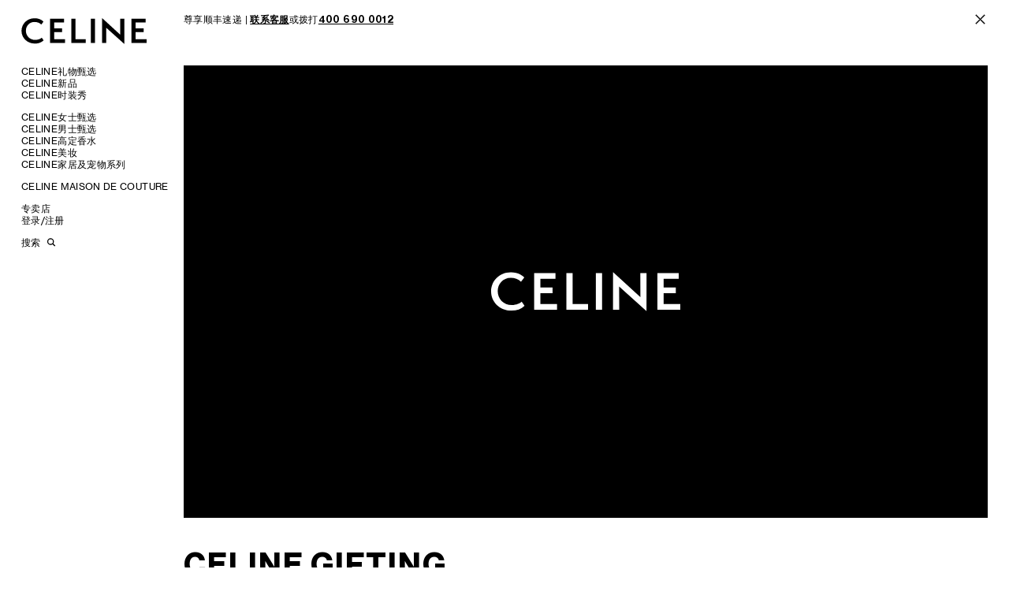

--- FILE ---
content_type: text/html; charset=utf-8
request_url: https://www.celine.cn/
body_size: 69849
content:
<!doctype html>
<html data-n-head-ssr lang="zh-CN" data-n-head="%7B%22lang%22:%7B%22ssr%22:%22zh-CN%22%7D%7D">
  <head >
    <!-- <script src="//aeu.alicdn.com/waf/antidomxss_v702.js"></script><script src="//aeu.alicdn.com/waf/interfaceacting230515.js"></script><script src="//aeu.alicdn.com/waf/antidomxss_v702.js"></script><script src="//aeu.alicdn.com/waf/interfaceacting230515.js"></script> -->
    <script src="/cbalkt5o/b62u9z5p/osmklpah"></script>
    <title>CELINE思琳中国官方网站_CELINE思琳包/香水/项链/衣服/鞋子/女装/男装</title><meta data-n-head="ssr" charset="utf-8"><meta data-n-head="ssr" name="viewport" content="width=device-width, initial-scale=1, maximum-scale=1.0, user-scalable=0"><meta data-n-head="ssr" data-hid="keywords" name="keywords" content="CELINE包,CELINE香水,CELINE项链,CELINE衣服,CELINE鞋子,女装,男装"><meta data-n-head="ssr" data-hid="description" name="description" content="欢迎访问CELINE思琳中国官方网站，源自法国，品牌设计包含男士及女士系列。产品涵盖女装、男装、包、衣服、鞋子、项链、香水等系列。了解更多CELINE品牌及产品信息，请访问CELINE思琳中国官方网站。"><meta data-n-head="ssr" name="format-detection" content="telephone=no"><meta data-n-head="ssr" name="applicable-device" content="pc,mobile"><meta data-n-head="ssr" name="build-time" content="20251223194006"><link data-n-head="ssr" rel="icon" type="image/svg" href="/favicon.svg"><link data-n-head="ssr" rel="apple-touch-icon" type="image/png" href="/img/wechat-share-logo.png"><link data-n-head="ssr" rel="canonical" href="https://www.celine.cn"><script data-n-head="ssr" src="/tingyun/Celine-web-PROD.js" async></script><link rel="preload" href="/_nuxt/f78befd.js" as="script"><link rel="preload" href="/_nuxt/fc0e6eb.js" as="script"><link rel="preload" href="/_nuxt/css/13c3a5c.css" as="style"><link rel="preload" href="/_nuxt/deec4d1.js" as="script"><link rel="preload" href="/_nuxt/css/58aa53c.css" as="style"><link rel="preload" href="/_nuxt/8b7eff9.js" as="script"><link rel="preload" href="/_nuxt/css/077558b.css" as="style"><link rel="preload" href="/_nuxt/56afe4d.js" as="script"><link rel="preload" href="/_nuxt/447288c.js" as="script"><link rel="preload" href="/_nuxt/css/8a4e035.css" as="style"><link rel="preload" href="/_nuxt/529a267.js" as="script"><link rel="preload" href="/_nuxt/css/e0bbe55.css" as="style"><link rel="preload" href="/_nuxt/fbac4cc.js" as="script"><link rel="preload" href="/_nuxt/css/e87a5fa.css" as="style"><link rel="preload" href="/_nuxt/964d5b2.js" as="script"><link rel="stylesheet" href="/_nuxt/css/13c3a5c.css"><link rel="stylesheet" href="/_nuxt/css/58aa53c.css"><link rel="stylesheet" href="/_nuxt/css/077558b.css"><link rel="stylesheet" href="/_nuxt/css/8a4e035.css"><link rel="stylesheet" href="/_nuxt/css/e0bbe55.css"><link rel="stylesheet" href="/_nuxt/css/e87a5fa.css">
  </head>
  <body >
    <div data-server-rendered="true" id="__nuxt"><div id="__layout"><div version="0.0.1.1766490006432" class="promotion-bar-wrapper J_promotion"><div class="component-promotion-bar"><div class="component-promotion-bar-wrapper"><div class="component-promotion-bar-bd"><div id="top—component-promotion-bar__content" class="component-promotion-bar__content"><p>尊享顺丰速递 | <a href="javascript:void(0);" onclick="$eventBus.$emit('openLiveChat')" style="text-decoration: underline;"><strong>联系客服</strong></a>或拨打<a href="tel:4006900012" class="text__underline component-promotion-bar__link"><strong>400 690 0012</strong></a></p></div> <div id="component-promotion-bar-btn_close" class="component-promotion-bar-btn is-cursor__pointer"><img src="[data-uri]" alt></div></div></div></div> <header class="component-app-header"><div class="whiter-bg"></div> <div class="component-app-header-wrapper"><h1 class="component-app-header__logo"><a href="/" aria-current="page" id="component-app-header__brand_logo_home" title="CELINE思琳中国官方网站" class="component-app-header__brand nuxt-link-exact-active nuxt-link-active"><svg id="component-app-header__brand_logo--svg" viewBox="0 0 160 33" fill="none" xmlns="http://www.w3.org/2000/svg" aria-hidden="true" focusable="false" class="celine-svg-logo icon-logo-pc-1"><path fill-rule="evenodd" clip-rule="evenodd" d="M145.049 27.8634V18.6289H155.265V13.9113H145.049V6.59122H157.716V1.87202H139.819V32.5794H159.021V27.8634H145.049ZM130.671 33.7596L130.711 1.83221H125.481L125.563 22.0453L102.602 0.978516L102.561 32.5778H107.791L107.708 13.1388L130.671 33.7596ZM93.4045 32.5778L93.4077 1.83221H88.1792L88.1744 32.5778H93.4045ZM63.4607 32.5794H81.642V27.8634H68.6908V1.83221H63.4607V32.5794V32.5794ZM36.4128 32.5794H55.6164V27.8634H41.6429V18.6289H51.8566V13.9113H41.6429V6.59122H54.3093V1.87202H36.4128V32.5794ZM5.84821 17.0442C5.84821 11.1862 9.93437 5.85857 16.8795 5.85857C20.0666 5.85857 23.212 6.99736 25.3782 9.11248L28.1557 5.49225C27.1349 4.27224 23.212 1.14097 16.8795 1.14097C7.07374 1.14097 0.291748 8.54229 0.291748 17.1652C0.291748 25.992 7.44172 33.3121 17.4507 33.3121C21.8632 33.3121 25.5414 31.8898 28.3605 29.2045L25.9494 25.8279C24.7239 27.0496 21.5785 28.6359 17.6971 28.6359C10.7103 28.6359 5.84821 23.4707 5.84821 17.0442V17.0442Z" fill="#000"></path></svg> <svg xmlns="http://www.w3.org/2000/svg" width="102" height="22" fill="none" style="display:none;"><path fill="#000" fill-rule="evenodd" d="M92.7024 17.5509v-6.0285h6.5419V8.44272h-6.5419V3.66406h8.1116V.583296H89.3531V20.6296H101.65v-3.0787h-8.9476ZM83.4946 21.4 83.5202.557302h-3.3493l.0522 13.195398L65.5194 0l-.0266 20.6285h3.3493l-.0532-12.69006L83.4946 21.4Zm-23.8654-.7715.002-20.071198h-3.3483l-.003 20.071198h3.3493Zm-19.1759.0011h11.6432v-3.0787h-8.2939V.557302h-3.3493V20.6296Zm-17.3215 0h12.298v-3.0787h-8.9487v-6.0285h6.5409V8.44272h-6.5409V3.66406h8.1116V.583296H23.1318V20.6296ZM3.55835 10.4879c0-3.82418 2.61676-7.30213 7.06445-7.30213 2.0409 0 4.0552.74342 5.4425 2.1242l1.7787-2.36334c-.6537-.79644-3.166-2.840576-7.2212-2.840576C4.34317.106054 0 4.93774 0 10.5669c0 5.7623 4.57882 10.5409 10.9886 10.5409 2.8257 0 5.1812-.9285 6.9865-2.6815l-1.544-2.2042c-.7848.7975-2.7991 1.833-5.2848 1.833-4.47427 0-7.58795-3.3718-7.58795-7.5672Z" clip-rule="evenodd"></path></svg></a></h1> <div class="component-app-header__action layout-mobile"><!----> <div id="mobile_component-app-header__action__shopping-bag" class="component-app-header__cart" style="display:none;"><span class="component-app-header__action-number font-neue"></span></div> <span id="mobile_component-app-header__action__button-search" class="component-app-header__action__button-search" style="display:;"></span> <span id="mobile_component-app-header__action__show_nav" class="component-app-header__button-stack" style="display:;"></span> <span id="mobile_component-app-header__action__close_nav" class="is-cursor__pointer component-nav__close" style="display:none;"></span></div></div> <div data-fetch-key="0" style="--pc-is-top-space:13px;--mob-is-top-space:20px;--pc-is-bottom-space:13px;--mob-is-bottom-space:20px;"><!----> <div class="layout-desktop navigation-menu"><div class="navigation-menu-wrapper navigation-menu-mainnav nuxt-hide-scrollbar"><ul class="nav-menu-ul"><!----> <!----> <li data-level="1" class="nav-menu-ul__item no-sub-nav"><a id="desktop_nav-menu-ul__item__2924" data-level="1" data-hasSubNav="1" href="/celine-women/gift-selection" class="nav-menu-ul__link nav-menu-ul__link0">
      CELINE礼物甄选</a> <div data-level="1" class="nav-menu-ul__next-wrapper"><div class="nav-menu-ul__next-wrapper-content"><ul class="nav-menu-ul"><!----> <!----> <li data-level="2" class="nav-menu-ul__item no-sub-nav"><a id="desktop_nav-menu-ul__item__2926" data-level="2" data-hasSubNav="0" href="/celine-women/gift-selection" class="nav-menu-ul__link nav-menu-ul__link0">
      为她甄选礼物</a> <!----></li><li data-level="2" class="nav-menu-ul__item no-sub-nav"><a id="desktop_nav-menu-ul__item__2927" data-level="2" data-hasSubNav="0" href="/celine-men/gifts-for-him" class="nav-menu-ul__link nav-menu-ul__link1">
      为他甄选礼物</a> <!----></li> <!----></ul></div></div></li><li data-level="1" class="nav-menu-ul__item no-sub-nav"><a id="desktop_nav-menu-ul__item__184" data-level="1" data-hasSubNav="1" href="/celine-new" class="nav-menu-ul__link nav-menu-ul__link1">
      CELINE新品</a> <div data-level="1" class="nav-menu-ul__next-wrapper"><div class="nav-menu-ul__next-wrapper-content"><ul class="nav-menu-ul"><!----> <!----> <li data-level="2" class="nav-menu-ul__item no-sub-nav"><a id="desktop_nav-menu-ul__item__3327" data-level="2" data-hasSubNav="0" href="/spring-26-highlights" class="nav-menu-ul__link nav-menu-ul__link0">
      2026春季时装秀精彩看点</a> <!----></li><li data-level="2" class="nav-menu-ul__item no-sub-nav nav-menu-ul__item-space"><a id="desktop_nav-menu-ul__item__3303" data-level="2" data-hasSubNav="0" href="/celine-new/hiver-celine-winter-selection" class="nav-menu-ul__link nav-menu-ul__link1">
      HIVER CELINE - 冬季甄选</a> <!----></li><li data-level="2" class="nav-menu-ul__item no-sub-nav"><a id="desktop_nav-menu-ul__item__3255" data-level="2" data-hasSubNav="0" href="/celine-new/new-collection-women" class="nav-menu-ul__link nav-menu-ul__link2">
      CELINE 2026春季女士系列</a> <!----></li><li data-level="2" class="nav-menu-ul__item no-sub-nav"><a id="desktop_nav-menu-ul__item__3256" data-level="2" data-hasSubNav="0" href="/celine-new/new-collection-men" class="nav-menu-ul__link nav-menu-ul__link3">
      CELINE 2026春季男士系列</a> <!----></li> <!----></ul></div></div></li><li data-level="1" class="nav-menu-ul__item nav-menu-ul__item-margin no-sub-nav"><a id="desktop_nav-menu-ul__item__3259" data-level="1" data-hasSubNav="1" href="/celine-show" class="nav-menu-ul__link nav-menu-ul__link2">
      CELINE时装秀</a> <div data-level="1" class="nav-menu-ul__next-wrapper"><div class="nav-menu-ul__next-wrapper-content"><ul class="nav-menu-ul"><!----> <!----> <li data-level="2" class="nav-menu-ul__item no-sub-nav"><a id="desktop_nav-menu-ul__item__3298" data-level="2" data-hasSubNav="0" href="/fashion-show-summer-2026" class="nav-menu-ul__link nav-menu-ul__link0">
      2026夏季时装秀</a> <!----></li><li data-level="2" class="nav-menu-ul__item no-sub-nav"><a id="desktop_nav-menu-ul__item__3264" data-level="2" data-hasSubNav="0" href="/fashion-show-spring-2026" class="nav-menu-ul__link nav-menu-ul__link1">
      2026春季时装秀</a> <!----></li> <!----></ul></div></div></li><li data-level="1" class="nav-menu-ul__item no-sub-nav"><a id="desktop_nav-menu-ul__item__3" data-level="1" data-hasSubNav="1" href="/celine-women" class="nav-menu-ul__link nav-menu-ul__link3">
      CELINE女士甄选</a> <div data-level="1" class="nav-menu-ul__next-wrapper"><div class="nav-menu-ul__next-wrapper-content"><ul class="nav-menu-ul"><!----> <!----> <li data-level="2" class="nav-menu-ul__item no-sub-nav nav-menu-ul__item-space"><a id="desktop_nav-menu-ul__item__2210" data-level="2" data-hasSubNav="0" href="/essential-bags" class="nav-menu-ul__link nav-menu-ul__link0">
      经典手袋</a> <!----></li><li data-level="2" class="nav-menu-ul__item"><a id="desktop_nav-menu-ul__item__27" data-level="2" data-hasSubNav="1" href="/celine-women/handbags" class="nav-menu-ul__link nav-menu-ul__link1">
      手袋</a> <div data-level="2" class="nav-menu-ul__next-wrapper"><div class="nav-menu-ul__next-wrapper-content"><ul class="nav-menu-ul"><!----> <li class="nav-menu-ul__item"><a data-level="2" data-hasSubNav="0" href="/celine-women/handbags" class="nav-menu-ul__link__view-more view-more-istop">查看全部</a></li> <li data-level="3" class="nav-menu-ul__item no-sub-nav"><a id="desktop_nav-menu-ul__item__28" data-level="3" data-hasSubNav="0" href="/celine-women/handbags/new" class="nav-menu-ul__link nav-menu-ul__link0">
      新品</a> <!----></li><li data-level="3" class="nav-menu-ul__item no-sub-nav"><a id="desktop_nav-menu-ul__item__3295" data-level="3" data-hasSubNav="0" href="/celine-women/handbags/new-luggage" class="nav-menu-ul__link nav-menu-ul__link1">
      NEW LUGGAGE 手袋</a> <!----></li><li data-level="3" class="nav-menu-ul__item no-sub-nav"><a id="desktop_nav-menu-ul__item__33" data-level="3" data-hasSubNav="0" href="/celine-women/handbags/triomphe-canvas" class="nav-menu-ul__link nav-menu-ul__link2">
      标志印花 TRIOMPHE CANVAS</a> <!----></li><li data-level="3" class="nav-menu-ul__item no-sub-nav"><a id="desktop_nav-menu-ul__item__3335" data-level="3" data-hasSubNav="0" href="/celine-women/handbags/soft-triomphe" class="nav-menu-ul__link nav-menu-ul__link3">
      SOFT TRIOMPHE</a> <!----></li><li data-level="3" class="nav-menu-ul__item no-sub-nav"><a id="desktop_nav-menu-ul__item__30" data-level="3" data-hasSubNav="0" href="/celine-women/handbags/triomphe" class="nav-menu-ul__link nav-menu-ul__link4">
      TRIOMPHE 凯旋门</a> <!----></li><li data-level="3" class="nav-menu-ul__item no-sub-nav"><a id="desktop_nav-menu-ul__item__3305" data-level="3" data-hasSubNav="0" href="/celine-women/handbags/lulu" class="nav-menu-ul__link nav-menu-ul__link5">
      LULU</a> <!----></li><li data-level="3" class="nav-menu-ul__item no-sub-nav"><a id="desktop_nav-menu-ul__item__451" data-level="3" data-hasSubNav="0" href="/celine-women/handbags/ava" class="nav-menu-ul__link nav-menu-ul__link6">
      AVA</a> <!----></li><li data-level="3" class="nav-menu-ul__item no-sub-nav"><a id="desktop_nav-menu-ul__item__354" data-level="3" data-hasSubNav="0" href="/celine-women/handbags/nino" class="nav-menu-ul__link nav-menu-ul__link7">
      NINO</a> <!----></li><li data-level="3" class="nav-menu-ul__item no-sub-nav"><a id="desktop_nav-menu-ul__item__2515" data-level="3" data-hasSubNav="0" href="/celine-women/handbags/camille" class="nav-menu-ul__link nav-menu-ul__link8">
      CAMILLE</a> <!----></li><li data-level="3" class="nav-menu-ul__item no-sub-nav"><a id="desktop_nav-menu-ul__item__372" data-level="3" data-hasSubNav="0" href="/celine-women/handbags/cabas" class="nav-menu-ul__link nav-menu-ul__link9">
      CABAS及托特包</a> <!----></li><li data-level="3" class="nav-menu-ul__item no-sub-nav"><a id="desktop_nav-menu-ul__item__428" data-level="3" data-hasSubNav="0" href="/celine-women/handbags/louise" class="nav-menu-ul__link nav-menu-ul__link10">
      LOUISE</a> <!----></li><li data-level="3" class="nav-menu-ul__item no-sub-nav"><a id="desktop_nav-menu-ul__item__538" data-level="3" data-hasSubNav="0" href="/celine-women/handbags/cuir-triomphe" class="nav-menu-ul__link nav-menu-ul__link11">
      CUIR TRIOMPHE</a> <!----></li><li data-level="3" class="nav-menu-ul__item no-sub-nav"><a id="desktop_nav-menu-ul__item__36" data-level="3" data-hasSubNav="0" href="/celine-women/handbags/more-lines" class="nav-menu-ul__link nav-menu-ul__link12">
      其他款式</a> <!----></li><li data-level="3" class="nav-menu-ul__item no-sub-nav"><a id="desktop_nav-menu-ul__item__1771" data-level="3" data-hasSubNav="0" href="/celine-women/handbags/classic-panier" class="nav-menu-ul__link nav-menu-ul__link13">
      CLASSIC PANIER 草编包</a> <!----></li><li data-level="3" class="nav-menu-ul__item no-sub-nav"><a id="desktop_nav-menu-ul__item__32" data-level="3" data-hasSubNav="0" href="/celine-women/handbags/16" class="nav-menu-ul__link nav-menu-ul__link14">
      16</a> <!----></li> <!----></ul></div></div></li><li data-level="2" class="nav-menu-ul__item"><a id="desktop_nav-menu-ul__item__1767" data-level="2" data-hasSubNav="1" href="/celine-women/mini-bags" class="nav-menu-ul__link nav-menu-ul__link2">
      迷你手袋</a> <div data-level="2" class="nav-menu-ul__next-wrapper"><div class="nav-menu-ul__next-wrapper-content"><ul class="nav-menu-ul"><!----> <li class="nav-menu-ul__item"><a data-level="2" data-hasSubNav="0" href="/celine-women/mini-bags" class="nav-menu-ul__link__view-more view-more-istop">查看全部</a></li> <li data-level="3" class="nav-menu-ul__item no-sub-nav"><a id="desktop_nav-menu-ul__item__2144" data-level="3" data-hasSubNav="0" href="/celine-women/mini-bags/new" class="nav-menu-ul__link nav-menu-ul__link0">
      新品</a> <!----></li><li data-level="3" class="nav-menu-ul__item no-sub-nav"><a id="desktop_nav-menu-ul__item__3337" data-level="3" data-hasSubNav="0" href="/celine-women/mini-bags/trio-flap" class="nav-menu-ul__link nav-menu-ul__link1">
      TRIO FLAP</a> <!----></li><li data-level="3" class="nav-menu-ul__item no-sub-nav"><a id="desktop_nav-menu-ul__item__2146" data-level="3" data-hasSubNav="0" href="/celine-women/mini-bags/triomphe-canvas" class="nav-menu-ul__link nav-menu-ul__link2">
      TRIOMPHE CANVAS 标志印花</a> <!----></li><li data-level="3" class="nav-menu-ul__item no-sub-nav"><a id="desktop_nav-menu-ul__item__2153" data-level="3" data-hasSubNav="0" href="/celine-women/mini-bags/more-lines" class="nav-menu-ul__link nav-menu-ul__link3">
      其他款式</a> <!----></li> <!----></ul></div></div></li><li data-level="2" class="nav-menu-ul__item"><a id="desktop_nav-menu-ul__item__44" data-level="2" data-hasSubNav="1" href="/celine-women/small-leather-goods" class="nav-menu-ul__link nav-menu-ul__link3">
      小皮具</a> <div data-level="2" class="nav-menu-ul__next-wrapper"><div class="nav-menu-ul__next-wrapper-content"><ul class="nav-menu-ul"><!----> <li class="nav-menu-ul__item"><a data-level="2" data-hasSubNav="0" href="/celine-women/small-leather-goods" class="nav-menu-ul__link__view-more view-more-istop">查看全部</a></li> <li data-level="3" class="nav-menu-ul__item no-sub-nav"><a id="desktop_nav-menu-ul__item__45" data-level="3" data-hasSubNav="0" href="/celine-women/small-leather-goods/new" class="nav-menu-ul__link nav-menu-ul__link0">
      新品</a> <!----></li><li data-level="3" class="nav-menu-ul__item no-sub-nav"><a id="desktop_nav-menu-ul__item__46" data-level="3" data-hasSubNav="0" href="/celine-women/small-leather-goods/wallets" class="nav-menu-ul__link nav-menu-ul__link1">
      钱包</a> <!----></li><li data-level="3" class="nav-menu-ul__item no-sub-nav"><a id="desktop_nav-menu-ul__item__47" data-level="3" data-hasSubNav="0" href="/celine-women/small-leather-goods/card-holders" class="nav-menu-ul__link nav-menu-ul__link2">
      卡包</a> <!----></li><li data-level="3" class="nav-menu-ul__item no-sub-nav"><a id="desktop_nav-menu-ul__item__49" data-level="3" data-hasSubNav="0" href="/celine-women/small-leather-goods/tech-small-accessories" class="nav-menu-ul__link nav-menu-ul__link3">
      手机包及手包</a> <!----></li><li data-level="3" class="nav-menu-ul__item no-sub-nav"><a id="desktop_nav-menu-ul__item__3223" data-level="3" data-hasSubNav="0" href="/celine-women/small-leather-goods/wallets-on-chain" class="nav-menu-ul__link nav-menu-ul__link4">
      链条钱包</a> <!----></li><li data-level="3" class="nav-menu-ul__item no-sub-nav"><a id="desktop_nav-menu-ul__item__320" data-level="3" data-hasSubNav="0" href="/celine-women/small-leather-goods/charms-and-accessories" class="nav-menu-ul__link nav-menu-ul__link5">
      挂饰及肩带</a> <!----></li> <!----></ul></div></div></li><li data-level="2" class="nav-menu-ul__item"><a id="desktop_nav-menu-ul__item__6" data-level="2" data-hasSubNav="1" href="/celine-women/ready-to-wear" class="nav-menu-ul__link nav-menu-ul__link4">
      成衣</a> <div data-level="2" class="nav-menu-ul__next-wrapper"><div class="nav-menu-ul__next-wrapper-content"><ul class="nav-menu-ul"><!----> <li class="nav-menu-ul__item"><a data-level="2" data-hasSubNav="0" href="/celine-women/ready-to-wear" class="nav-menu-ul__link__view-more view-more-istop">查看全部</a></li> <li data-level="3" class="nav-menu-ul__item no-sub-nav"><a id="desktop_nav-menu-ul__item__7" data-level="3" data-hasSubNav="0" href="/celine-women/ready-to-wear/new" class="nav-menu-ul__link nav-menu-ul__link0">
      新品</a> <!----></li><li data-level="3" class="nav-menu-ul__item no-sub-nav"><a id="desktop_nav-menu-ul__item__9" data-level="3" data-hasSubNav="0" href="/celine-women/ready-to-wear/jackets" class="nav-menu-ul__link nav-menu-ul__link1">
      夹克外套</a> <!----></li><li data-level="3" class="nav-menu-ul__item no-sub-nav"><a id="desktop_nav-menu-ul__item__10" data-level="3" data-hasSubNav="0" href="/celine-women/ready-to-wear/knitwear" class="nav-menu-ul__link nav-menu-ul__link2">
      毛衣及开衫</a> <!----></li><li data-level="3" class="nav-menu-ul__item no-sub-nav"><a id="desktop_nav-menu-ul__item__15" data-level="3" data-hasSubNav="0" href="/celine-women/ready-to-wear/t-shirts-and-sweatshirts" class="nav-menu-ul__link nav-menu-ul__link3">
      卫衣及T恤</a> <!----></li><li data-level="3" class="nav-menu-ul__item no-sub-nav"><a id="desktop_nav-menu-ul__item__2608" data-level="3" data-hasSubNav="0" href="/celine-women/ready-to-wear/coats" class="nav-menu-ul__link nav-menu-ul__link4">
      大衣及羽绒服</a> <!----></li><li data-level="3" class="nav-menu-ul__item no-sub-nav"><a id="desktop_nav-menu-ul__item__12" data-level="3" data-hasSubNav="0" href="/celine-women/ready-to-wear/pants-and-shorts" class="nav-menu-ul__link nav-menu-ul__link5">
      裤装</a> <!----></li><li data-level="3" class="nav-menu-ul__item no-sub-nav"><a id="desktop_nav-menu-ul__item__14" data-level="3" data-hasSubNav="0" href="/celine-women/ready-to-wear/denim" class="nav-menu-ul__link nav-menu-ul__link6">
      牛仔丹宁</a> <!----></li><li data-level="3" class="nav-menu-ul__item no-sub-nav"><a id="desktop_nav-menu-ul__item__11" data-level="3" data-hasSubNav="0" href="/celine-women/ready-to-wear/shirts-and-tops" class="nav-menu-ul__link nav-menu-ul__link7">
      衬衫及上衣</a> <!----></li><li data-level="3" class="nav-menu-ul__item no-sub-nav"><a id="desktop_nav-menu-ul__item__8" data-level="3" data-hasSubNav="0" href="/celine-women/ready-to-wear/dresses-and-skirts" class="nav-menu-ul__link nav-menu-ul__link8">
      裙装</a> <!----></li><li data-level="3" class="nav-menu-ul__item no-sub-nav"><a id="desktop_nav-menu-ul__item__13" data-level="3" data-hasSubNav="0" href="/celine-women/ready-to-wear/leather-and-shearling" class="nav-menu-ul__link nav-menu-ul__link9">
      皮衣</a> <!----></li><li data-level="3" class="nav-menu-ul__item no-sub-nav"><a id="desktop_nav-menu-ul__item__2522" data-level="3" data-hasSubNav="0" href="/celine-women/ready-to-wear/swimwear-and-lingerie" class="nav-menu-ul__link nav-menu-ul__link10">
      泳裝及內衣</a> <!----></li> <!----></ul></div></div></li><li data-level="2" class="nav-menu-ul__item"><a id="desktop_nav-menu-ul__item__16" data-level="2" data-hasSubNav="1" href="/celine-women/shoes" class="nav-menu-ul__link nav-menu-ul__link5">
      鞋履</a> <div data-level="2" class="nav-menu-ul__next-wrapper"><div class="nav-menu-ul__next-wrapper-content"><ul class="nav-menu-ul"><!----> <li class="nav-menu-ul__item"><a data-level="2" data-hasSubNav="0" href="/celine-women/shoes" class="nav-menu-ul__link__view-more view-more-istop">查看全部</a></li> <li data-level="3" class="nav-menu-ul__item no-sub-nav"><a id="desktop_nav-menu-ul__item__17" data-level="3" data-hasSubNav="0" href="/celine-women/shoes/new" class="nav-menu-ul__link nav-menu-ul__link0">
      新品</a> <!----></li><li data-level="3" class="nav-menu-ul__item no-sub-nav"><a id="desktop_nav-menu-ul__item__25" data-level="3" data-hasSubNav="0" href="/celine-women/shoes/sneakers" class="nav-menu-ul__link nav-menu-ul__link1">
      运动及休闲鞋</a> <!----></li><li data-level="3" class="nav-menu-ul__item no-sub-nav"><a id="desktop_nav-menu-ul__item__18" data-level="3" data-hasSubNav="0" href="/celine-women/shoes/boots-and-ankle-boots" class="nav-menu-ul__link nav-menu-ul__link2">
      靴子</a> <!----></li><li data-level="3" class="nav-menu-ul__item no-sub-nav"><a id="desktop_nav-menu-ul__item__1769" data-level="3" data-hasSubNav="0" href="/celine-women/shoes/loafers-flats" class="nav-menu-ul__link nav-menu-ul__link3">
      乐福鞋及平底鞋</a> <!----></li><li data-level="3" class="nav-menu-ul__item no-sub-nav"><a id="desktop_nav-menu-ul__item__23" data-level="3" data-hasSubNav="0" href="/celine-women/shoes/sandals" class="nav-menu-ul__link nav-menu-ul__link4">
      拖鞋及凉鞋</a> <!----></li><li data-level="3" class="nav-menu-ul__item no-sub-nav"><a id="desktop_nav-menu-ul__item__24" data-level="3" data-hasSubNav="0" href="/celine-women/shoes/pumps" class="nav-menu-ul__link nav-menu-ul__link5">
      高跟鞋</a> <!----></li> <!----></ul></div></div></li><li data-level="2" class="nav-menu-ul__item"><a id="desktop_nav-menu-ul__item__66" data-level="2" data-hasSubNav="1" href="/celine-women/accessories" class="nav-menu-ul__link nav-menu-ul__link6">
      配饰软饰</a> <div data-level="2" class="nav-menu-ul__next-wrapper"><div class="nav-menu-ul__next-wrapper-content"><ul class="nav-menu-ul"><!----> <li class="nav-menu-ul__item"><a data-level="2" data-hasSubNav="0" href="/celine-women/accessories" class="nav-menu-ul__link__view-more view-more-istop">查看全部</a></li> <li data-level="3" class="nav-menu-ul__item no-sub-nav"><a id="desktop_nav-menu-ul__item__63" data-level="3" data-hasSubNav="0" href="/celine-women/accessories/new" class="nav-menu-ul__link nav-menu-ul__link0">
      新品</a> <!----></li><li data-level="3" class="nav-menu-ul__item no-sub-nav"><a id="desktop_nav-menu-ul__item__2214" data-level="3" data-hasSubNav="0" href="/celine-women/accessories/belts" class="nav-menu-ul__link nav-menu-ul__link1">
      皮带</a> <!----></li><li data-level="3" class="nav-menu-ul__item no-sub-nav"><a id="desktop_nav-menu-ul__item__238" data-level="3" data-hasSubNav="0" href="/celine-women/accessories/hats-and-gloves" class="nav-menu-ul__link nav-menu-ul__link2">
      帽子</a> <!----></li><li data-level="3" class="nav-menu-ul__item no-sub-nav"><a id="desktop_nav-menu-ul__item__65" data-level="3" data-hasSubNav="0" href="/celine-women/accessories/scarves-and-shawls" class="nav-menu-ul__link nav-menu-ul__link3">
      围巾</a> <!----></li><li data-level="3" class="nav-menu-ul__item no-sub-nav"><a id="desktop_nav-menu-ul__item__64" data-level="3" data-hasSubNav="0" href="/celine-women/accessories/silk-squares-and-accessories" class="nav-menu-ul__link nav-menu-ul__link4">
      丝巾</a> <!----></li><li data-level="3" class="nav-menu-ul__item no-sub-nav"><a id="desktop_nav-menu-ul__item__347" data-level="3" data-hasSubNav="0" href="/celine-women/accessories/hair-accessories" class="nav-menu-ul__link nav-menu-ul__link5">
      发饰</a> <!----></li><li data-level="3" class="nav-menu-ul__item no-sub-nav"><a id="desktop_nav-menu-ul__item__56" data-level="3" data-hasSubNav="0" href="/celine-women/accessories/sunglasses" class="nav-menu-ul__link nav-menu-ul__link6">
      太阳眼镜</a> <!----></li> <!----></ul></div></div></li><li data-level="2" class="nav-menu-ul__item"><a id="desktop_nav-menu-ul__item__53" data-level="2" data-hasSubNav="1" href="/celine-women/jewellery" class="nav-menu-ul__link nav-menu-ul__link7">
      首饰</a> <div data-level="2" class="nav-menu-ul__next-wrapper"><div class="nav-menu-ul__next-wrapper-content"><ul class="nav-menu-ul"><!----> <li class="nav-menu-ul__item"><a data-level="2" data-hasSubNav="0" href="/celine-women/jewellery" class="nav-menu-ul__link__view-more view-more-istop">查看全部</a></li> <li data-level="3" class="nav-menu-ul__item no-sub-nav"><a id="desktop_nav-menu-ul__item__252" data-level="3" data-hasSubNav="0" href="/celine-women/jewellery/new" class="nav-menu-ul__link nav-menu-ul__link0">
      新品</a> <!----></li><li data-level="3" class="nav-menu-ul__item no-sub-nav"><a id="desktop_nav-menu-ul__item__254" data-level="3" data-hasSubNav="0" href="/celine-women/jewellery/triomphe" class="nav-menu-ul__link nav-menu-ul__link1">
      TRIOMPHE 凯旋门系列</a> <!----></li><li data-level="3" class="nav-menu-ul__item no-sub-nav"><a id="desktop_nav-menu-ul__item__255" data-level="3" data-hasSubNav="0" href="/celine-women/jewellery/knot" class="nav-menu-ul__link nav-menu-ul__link2">
      KNOT 系结系列</a> <!----></li><li data-level="3" class="nav-menu-ul__item no-sub-nav"><a id="desktop_nav-menu-ul__item__256" data-level="3" data-hasSubNav="0" href="/celine-women/jewellery/les-perles-celine" class="nav-menu-ul__link nav-menu-ul__link3">
      珍珠系列 LES PERLES CELINE</a> <!----></li><li data-level="3" class="nav-menu-ul__item no-sub-nav"><a id="desktop_nav-menu-ul__item__262" data-level="3" data-hasSubNav="0" href="/celine-women/jewellery/necklaces" class="nav-menu-ul__link nav-menu-ul__link4">
      项链</a> <!----></li><li data-level="3" class="nav-menu-ul__item no-sub-nav"><a id="desktop_nav-menu-ul__item__260" data-level="3" data-hasSubNav="0" href="/celine-women/jewellery/earrings" class="nav-menu-ul__link nav-menu-ul__link5">
      耳环</a> <!----></li><li data-level="3" class="nav-menu-ul__item no-sub-nav"><a id="desktop_nav-menu-ul__item__257" data-level="3" data-hasSubNav="0" href="/celine-women/jewellery/celine-charms" class="nav-menu-ul__link nav-menu-ul__link6">
      CELINE 挂饰</a> <!----></li><li data-level="3" class="nav-menu-ul__item no-sub-nav"><a id="desktop_nav-menu-ul__item__261" data-level="3" data-hasSubNav="0" href="/celine-women/jewellery/bracelets" class="nav-menu-ul__link nav-menu-ul__link7">
      手镯</a> <!----></li><li data-level="3" class="nav-menu-ul__item no-sub-nav"><a id="desktop_nav-menu-ul__item__263" data-level="3" data-hasSubNav="0" href="/celine-women/jewellery/rings" class="nav-menu-ul__link nav-menu-ul__link8">
      戒指</a> <!----></li> <!----></ul></div></div></li><li data-level="2" class="nav-menu-ul__item"><a id="desktop_nav-menu-ul__item__1784" data-level="2" data-hasSubNav="1" href="/celine-women/fine-jewellery" class="nav-menu-ul__link nav-menu-ul__link8">
      珠宝</a> <div data-level="2" class="nav-menu-ul__next-wrapper"><div class="nav-menu-ul__next-wrapper-content"><ul class="nav-menu-ul"><!----> <li class="nav-menu-ul__item"><a data-level="2" data-hasSubNav="0" href="/celine-women/fine-jewellery" class="nav-menu-ul__link__view-more view-more-istop">查看全部</a></li> <li data-level="3" class="nav-menu-ul__item no-sub-nav"><a id="desktop_nav-menu-ul__item__3115" data-level="3" data-hasSubNav="0" href="/celine-women/fine-jewellery/earrings" class="nav-menu-ul__link nav-menu-ul__link0">
      耳环</a> <!----></li><li data-level="3" class="nav-menu-ul__item no-sub-nav"><a id="desktop_nav-menu-ul__item__3116" data-level="3" data-hasSubNav="0" href="/celine-women/fine-jewellery/bracelets" class="nav-menu-ul__link nav-menu-ul__link1">
      手镯</a> <!----></li><li data-level="3" class="nav-menu-ul__item no-sub-nav"><a id="desktop_nav-menu-ul__item__3118" data-level="3" data-hasSubNav="0" href="/celine-women/fine-jewellery/necklaces" class="nav-menu-ul__link nav-menu-ul__link2">
      项链</a> <!----></li><li data-level="3" class="nav-menu-ul__item no-sub-nav"><a id="desktop_nav-menu-ul__item__3120" data-level="3" data-hasSubNav="0" href="/celine-women/fine-jewellery/rings" class="nav-menu-ul__link nav-menu-ul__link3">
      戒指</a> <!----></li> <!----></ul></div></div></li><li data-level="2" class="nav-menu-ul__item"><a id="desktop_nav-menu-ul__item__556" data-level="2" data-hasSubNav="1" href="/celine-women/fragrance-collection" class="nav-menu-ul__link nav-menu-ul__link9">
      香氛蜡烛系列</a> <div data-level="2" class="nav-menu-ul__next-wrapper"><div class="nav-menu-ul__next-wrapper-content"><ul class="nav-menu-ul"><!----> <li class="nav-menu-ul__item"><a data-level="2" data-hasSubNav="0" href="/celine-women/fragrance-collection" class="nav-menu-ul__link__view-more view-more-istop">查看全部</a></li> <li data-level="3" class="nav-menu-ul__item no-sub-nav"><a id="desktop_nav-menu-ul__item__1748" data-level="3" data-hasSubNav="0" href="/celine-women/fragrance-collection/fragrances" class="nav-menu-ul__link nav-menu-ul__link0">
      高定香水</a> <!----></li><li data-level="3" class="nav-menu-ul__item no-sub-nav"><a id="desktop_nav-menu-ul__item__1749" data-level="3" data-hasSubNav="0" href="/celine-women/fragrance-collection/travel-sprays-and-accessories" class="nav-menu-ul__link nav-menu-ul__link1">
      旅行套装</a> <!----></li><li data-level="3" class="nav-menu-ul__item no-sub-nav"><a id="desktop_nav-menu-ul__item__2591" data-level="3" data-hasSubNav="0" href="/celine-women/fragrance-collection/bath-and-body" class="nav-menu-ul__link nav-menu-ul__link2">
      沐浴及身体护理</a> <!----></li><li data-level="3" class="nav-menu-ul__item no-sub-nav"><a id="desktop_nav-menu-ul__item__2507" data-level="3" data-hasSubNav="0" href="/celine-women/fragrance-collection/candles-and-scented-objects" class="nav-menu-ul__link nav-menu-ul__link3">
      蜡烛与香氛配件</a> <!----></li> <!----></ul></div></div></li><li data-level="2" class="nav-menu-ul__item"><a id="desktop_nav-menu-ul__item__554" data-level="2" data-hasSubNav="1" href="/celine-women/celine-maison-collection" class="nav-menu-ul__link nav-menu-ul__link10">
      MAISON 家居，旅行及宠物系列</a> <div data-level="2" class="nav-menu-ul__next-wrapper"><div class="nav-menu-ul__next-wrapper-content"><ul class="nav-menu-ul"><!----> <li class="nav-menu-ul__item"><a data-level="2" data-hasSubNav="0" href="/celine-women/celine-maison-collection" class="nav-menu-ul__link__view-more view-more-istop">查看全部</a></li> <li data-level="3" class="nav-menu-ul__item no-sub-nav"><a id="desktop_nav-menu-ul__item__3347" data-level="3" data-hasSubNav="0" href="/celine-women/celine-maison-collection/beauty-accessories" class="nav-menu-ul__link nav-menu-ul__link0">
      梳妆用品</a> <!----></li><li data-level="3" class="nav-menu-ul__item no-sub-nav"><a id="desktop_nav-menu-ul__item__2244" data-level="3" data-hasSubNav="0" href="/celine-women/celine-maison-collection/storage" class="nav-menu-ul__link nav-menu-ul__link1">
      收纳</a> <!----></li><li data-level="3" class="nav-menu-ul__item no-sub-nav"><a id="desktop_nav-menu-ul__item__2246" data-level="3" data-hasSubNav="0" href="/celine-women/celine-maison-collection/travel-accessories" class="nav-menu-ul__link nav-menu-ul__link2">
      旅行</a> <!----></li><li data-level="3" class="nav-menu-ul__item no-sub-nav"><a id="desktop_nav-menu-ul__item__2330" data-level="3" data-hasSubNav="0" href="/celine-women/celine-maison-collection/maison-collection-and-stationery-articles" class="nav-menu-ul__link nav-menu-ul__link3">
      家居及文具</a> <!----></li><li data-level="3" class="nav-menu-ul__item no-sub-nav"><a id="desktop_nav-menu-ul__item__1815" data-level="3" data-hasSubNav="0" href="/celine-women/celine-maison-collection/dog-accessories-collection" class="nav-menu-ul__link nav-menu-ul__link4">
      宠物系列</a> <!----></li> <!----></ul></div></div></li> <!----></ul></div></div></li><li data-level="1" class="nav-menu-ul__item no-sub-nav"><a id="desktop_nav-menu-ul__item__68" data-level="1" data-hasSubNav="1" href="/celine-men" class="nav-menu-ul__link nav-menu-ul__link4">
      CELINE男士甄选</a> <div data-level="1" class="nav-menu-ul__next-wrapper"><div class="nav-menu-ul__next-wrapper-content"><ul class="nav-menu-ul"><!----> <!----> <li data-level="2" class="nav-menu-ul__item no-sub-nav nav-menu-ul__item-space"><a id="desktop_nav-menu-ul__item__2568" data-level="2" data-hasSubNav="0" href="/essential-bags-for-men" class="nav-menu-ul__link nav-menu-ul__link0">
      经典手袋</a> <!----></li><li data-level="2" class="nav-menu-ul__item"><a id="desktop_nav-menu-ul__item__89" data-level="2" data-hasSubNav="1" href="/celine-men/bags" class="nav-menu-ul__link nav-menu-ul__link1">
      手袋</a> <div data-level="2" class="nav-menu-ul__next-wrapper"><div class="nav-menu-ul__next-wrapper-content"><ul class="nav-menu-ul"><!----> <li class="nav-menu-ul__item"><a data-level="2" data-hasSubNav="0" href="/celine-men/bags" class="nav-menu-ul__link__view-more view-more-istop">查看全部</a></li> <li data-level="3" class="nav-menu-ul__item no-sub-nav"><a id="desktop_nav-menu-ul__item__90" data-level="3" data-hasSubNav="0" href="/celine-men/bags/new" class="nav-menu-ul__link nav-menu-ul__link0">
      新品</a> <!----></li><li data-level="3" class="nav-menu-ul__item no-sub-nav"><a id="desktop_nav-menu-ul__item__3054" data-level="3" data-hasSubNav="0" href="/celine-men/bags/romy" class="nav-menu-ul__link nav-menu-ul__link1">
      ROMY</a> <!----></li><li data-level="3" class="nav-menu-ul__item no-sub-nav"><a id="desktop_nav-menu-ul__item__97" data-level="3" data-hasSubNav="0" href="/celine-men/bags/triomphe" class="nav-menu-ul__link nav-menu-ul__link2">
      TRIOMPHE</a> <!----></li><li data-level="3" class="nav-menu-ul__item no-sub-nav"><a id="desktop_nav-menu-ul__item__515" data-level="3" data-hasSubNav="0" href="/celine-men/bags/triomphe-canvas" class="nav-menu-ul__link nav-menu-ul__link3">
      TRIOMPHE CANVAS 标志印花</a> <!----></li><li data-level="3" class="nav-menu-ul__item no-sub-nav"><a id="desktop_nav-menu-ul__item__96" data-level="3" data-hasSubNav="0" href="/celine-men/bags/cabas" class="nav-menu-ul__link nav-menu-ul__link4">
      托特包</a> <!----></li><li data-level="3" class="nav-menu-ul__item no-sub-nav"><a id="desktop_nav-menu-ul__item__94" data-level="3" data-hasSubNav="0" href="/celine-men/bags/business-and-travel-bags" class="nav-menu-ul__link nav-menu-ul__link5">
      商务与旅行手袋</a> <!----></li><li data-level="3" class="nav-menu-ul__item no-sub-nav"><a id="desktop_nav-menu-ul__item__91" data-level="3" data-hasSubNav="0" href="/celine-men/bags/backpacks" class="nav-menu-ul__link nav-menu-ul__link6">
      双肩包</a> <!----></li> <!----></ul></div></div></li><li data-level="2" class="nav-menu-ul__item"><a id="desktop_nav-menu-ul__item__98" data-level="2" data-hasSubNav="1" href="/celine-men/small-leather-goods" class="nav-menu-ul__link nav-menu-ul__link2">
      小皮具</a> <div data-level="2" class="nav-menu-ul__next-wrapper"><div class="nav-menu-ul__next-wrapper-content"><ul class="nav-menu-ul"><!----> <li class="nav-menu-ul__item"><a data-level="2" data-hasSubNav="0" href="/celine-men/small-leather-goods" class="nav-menu-ul__link__view-more view-more-istop">查看全部</a></li> <li data-level="3" class="nav-menu-ul__item no-sub-nav"><a id="desktop_nav-menu-ul__item__99" data-level="3" data-hasSubNav="0" href="/celine-men/small-leather-goods/new" class="nav-menu-ul__link nav-menu-ul__link0">
      新品</a> <!----></li><li data-level="3" class="nav-menu-ul__item no-sub-nav"><a id="desktop_nav-menu-ul__item__101" data-level="3" data-hasSubNav="0" href="/celine-men/small-leather-goods/coin-and-card-holders" class="nav-menu-ul__link nav-menu-ul__link1">
      卡包</a> <!----></li><li data-level="3" class="nav-menu-ul__item no-sub-nav"><a id="desktop_nav-menu-ul__item__100" data-level="3" data-hasSubNav="0" href="/celine-men/small-leather-goods/wallets" class="nav-menu-ul__link nav-menu-ul__link2">
      钱包</a> <!----></li><li data-level="3" class="nav-menu-ul__item no-sub-nav"><a id="desktop_nav-menu-ul__item__102" data-level="3" data-hasSubNav="0" href="/celine-men/small-leather-goods/tech-accessories" class="nav-menu-ul__link nav-menu-ul__link3">
      电子产品配饰</a> <!----></li> <!----></ul></div></div></li><li data-level="2" class="nav-menu-ul__item"><a id="desktop_nav-menu-ul__item__73" data-level="2" data-hasSubNav="1" href="/celine-men/ready-to-wear" class="nav-menu-ul__link nav-menu-ul__link3">
      成衣</a> <div data-level="2" class="nav-menu-ul__next-wrapper"><div class="nav-menu-ul__next-wrapper-content"><ul class="nav-menu-ul"><!----> <li class="nav-menu-ul__item"><a data-level="2" data-hasSubNav="0" href="/celine-men/ready-to-wear" class="nav-menu-ul__link__view-more view-more-istop">查看全部</a></li> <li data-level="3" class="nav-menu-ul__item no-sub-nav"><a id="desktop_nav-menu-ul__item__74" data-level="3" data-hasSubNav="0" href="/celine-men/ready-to-wear/new" class="nav-menu-ul__link nav-menu-ul__link0">
      新品</a> <!----></li><li data-level="3" class="nav-menu-ul__item no-sub-nav"><a id="desktop_nav-menu-ul__item__79" data-level="3" data-hasSubNav="0" href="/celine-men/ready-to-wear/knitwear" class="nav-menu-ul__link nav-menu-ul__link1">
      针织及POLO衫</a> <!----></li><li data-level="3" class="nav-menu-ul__item no-sub-nav"><a id="desktop_nav-menu-ul__item__81" data-level="3" data-hasSubNav="0" href="/celine-men/ready-to-wear/t-shirts-sweatshirts" class="nav-menu-ul__link nav-menu-ul__link2">
      T恤及卫衣</a> <!----></li><li data-level="3" class="nav-menu-ul__item no-sub-nav"><a id="desktop_nav-menu-ul__item__77" data-level="3" data-hasSubNav="0" href="/celine-men/ready-to-wear/coats-and-blousons" class="nav-menu-ul__link nav-menu-ul__link3">
      大衣及外套</a> <!----></li><li data-level="3" class="nav-menu-ul__item no-sub-nav"><a id="desktop_nav-menu-ul__item__2553" data-level="3" data-hasSubNav="0" href="/celine-men/ready-to-wear/pants-and-shorts" class="nav-menu-ul__link nav-menu-ul__link4">
      裤装</a> <!----></li><li data-level="3" class="nav-menu-ul__item no-sub-nav"><a id="desktop_nav-menu-ul__item__80" data-level="3" data-hasSubNav="0" href="/celine-men/ready-to-wear/denim" class="nav-menu-ul__link nav-menu-ul__link5">
      牛仔丹宁</a> <!----></li><li data-level="3" class="nav-menu-ul__item no-sub-nav"><a id="desktop_nav-menu-ul__item__76" data-level="3" data-hasSubNav="0" href="/celine-men/ready-to-wear/shirts" class="nav-menu-ul__link nav-menu-ul__link6">
      衬衫</a> <!----></li><li data-level="3" class="nav-menu-ul__item no-sub-nav"><a id="desktop_nav-menu-ul__item__78" data-level="3" data-hasSubNav="0" href="/celine-men/ready-to-wear/leather-fur" class="nav-menu-ul__link nav-menu-ul__link7">
      皮衣</a> <!----></li><li data-level="3" class="nav-menu-ul__item no-sub-nav"><a id="desktop_nav-menu-ul__item__75" data-level="3" data-hasSubNav="0" href="/celine-men/ready-to-wear/jackets-and-trousers" class="nav-menu-ul__link nav-menu-ul__link8">
      西装</a> <!----></li> <!----></ul></div></div></li><li data-level="2" class="nav-menu-ul__item"><a id="desktop_nav-menu-ul__item__82" data-level="2" data-hasSubNav="1" href="/celine-men/shoes" class="nav-menu-ul__link nav-menu-ul__link4">
      鞋履</a> <div data-level="2" class="nav-menu-ul__next-wrapper"><div class="nav-menu-ul__next-wrapper-content"><ul class="nav-menu-ul"><!----> <li class="nav-menu-ul__item"><a data-level="2" data-hasSubNav="0" href="/celine-men/shoes" class="nav-menu-ul__link__view-more view-more-istop">查看全部</a></li> <li data-level="3" class="nav-menu-ul__item no-sub-nav"><a id="desktop_nav-menu-ul__item__83" data-level="3" data-hasSubNav="0" href="/celine-men/shoes/new" class="nav-menu-ul__link nav-menu-ul__link0">
      新品</a> <!----></li><li data-level="3" class="nav-menu-ul__item no-sub-nav"><a id="desktop_nav-menu-ul__item__88" data-level="3" data-hasSubNav="0" href="/celine-men/shoes/sneakers" class="nav-menu-ul__link nav-menu-ul__link1">
      运动鞋</a> <!----></li><li data-level="3" class="nav-menu-ul__item no-sub-nav"><a id="desktop_nav-menu-ul__item__439" data-level="3" data-hasSubNav="0" href="/celine-men/shoes/derbies-and-mocassins" class="nav-menu-ul__link nav-menu-ul__link2">
      乐福鞋及皮鞋</a> <!----></li><li data-level="3" class="nav-menu-ul__item no-sub-nav"><a id="desktop_nav-menu-ul__item__84" data-level="3" data-hasSubNav="0" href="/celine-men/shoes/boots" class="nav-menu-ul__link nav-menu-ul__link3">
      靴子</a> <!----></li><li data-level="3" class="nav-menu-ul__item no-sub-nav"><a id="desktop_nav-menu-ul__item__87" data-level="3" data-hasSubNav="0" href="/celine-men/shoes/sandals" class="nav-menu-ul__link nav-menu-ul__link4">
      拖鞋及凉鞋</a> <!----></li> <!----></ul></div></div></li><li data-level="2" class="nav-menu-ul__item"><a id="desktop_nav-menu-ul__item__109" data-level="2" data-hasSubNav="1" href="/celine-men/accessories" class="nav-menu-ul__link nav-menu-ul__link5">
      皮带软饰</a> <div data-level="2" class="nav-menu-ul__next-wrapper"><div class="nav-menu-ul__next-wrapper-content"><ul class="nav-menu-ul"><!----> <li class="nav-menu-ul__item"><a data-level="2" data-hasSubNav="0" href="/celine-men/accessories" class="nav-menu-ul__link__view-more view-more-istop">查看全部</a></li> <li data-level="3" class="nav-menu-ul__item no-sub-nav"><a id="desktop_nav-menu-ul__item__110" data-level="3" data-hasSubNav="0" href="/celine-men/accessories/new" class="nav-menu-ul__link nav-menu-ul__link0">
      新品</a> <!----></li><li data-level="3" class="nav-menu-ul__item no-sub-nav"><a id="desktop_nav-menu-ul__item__112" data-level="3" data-hasSubNav="0" href="/celine-men/accessories/belts" class="nav-menu-ul__link nav-menu-ul__link1">
      皮带</a> <!----></li><li data-level="3" class="nav-menu-ul__item no-sub-nav"><a id="desktop_nav-menu-ul__item__417" data-level="3" data-hasSubNav="0" href="/celine-men/accessories/sunglasses" class="nav-menu-ul__link nav-menu-ul__link2">
      太阳眼镜</a> <!----></li><li data-level="3" class="nav-menu-ul__item no-sub-nav"><a id="desktop_nav-menu-ul__item__115" data-level="3" data-hasSubNav="0" href="/celine-men/accessories/hats-caps" class="nav-menu-ul__link nav-menu-ul__link3">
      帽子软饰</a> <!----></li> <!----></ul></div></div></li><li data-level="2" class="nav-menu-ul__item no-sub-nav"><a id="desktop_nav-menu-ul__item__111" data-level="2" data-hasSubNav="0" href="/celine-men/sunglasses" class="nav-menu-ul__link nav-menu-ul__link6">
      太阳眼镜</a> <!----></li><li data-level="2" class="nav-menu-ul__item"><a id="desktop_nav-menu-ul__item__106" data-level="2" data-hasSubNav="1" href="/celine-men/jewellery" class="nav-menu-ul__link nav-menu-ul__link7">
      首饰</a> <div data-level="2" class="nav-menu-ul__next-wrapper"><div class="nav-menu-ul__next-wrapper-content"><ul class="nav-menu-ul"><!----> <li class="nav-menu-ul__item"><a data-level="2" data-hasSubNav="0" href="/celine-men/jewellery" class="nav-menu-ul__link__view-more view-more-istop">查看全部</a></li> <li data-level="3" class="nav-menu-ul__item no-sub-nav"><a id="desktop_nav-menu-ul__item__286" data-level="3" data-hasSubNav="0" href="/celine-men/jewellery/new" class="nav-menu-ul__link nav-menu-ul__link0">
      新品</a> <!----></li><li data-level="3" class="nav-menu-ul__item no-sub-nav"><a id="desktop_nav-menu-ul__item__3338" data-level="3" data-hasSubNav="0" href="/celine-men/jewellery/charms" class="nav-menu-ul__link nav-menu-ul__link1">
      CELINE挂饰</a> <!----></li><li data-level="3" class="nav-menu-ul__item no-sub-nav"><a id="desktop_nav-menu-ul__item__289" data-level="3" data-hasSubNav="0" href="/celine-men/jewellery/necklaces" class="nav-menu-ul__link nav-menu-ul__link2">
      项链</a> <!----></li><li data-level="3" class="nav-menu-ul__item no-sub-nav"><a id="desktop_nav-menu-ul__item__288" data-level="3" data-hasSubNav="0" href="/celine-men/jewellery/bracelets-and-rings" class="nav-menu-ul__link nav-menu-ul__link3">
      手镯与戒指</a> <!----></li> <!----></ul></div></div></li><li data-level="2" class="nav-menu-ul__item no-sub-nav"><a id="desktop_nav-menu-ul__item__107" data-level="2" data-hasSubNav="0" href="/celine-men/fine-jewellery" class="nav-menu-ul__link nav-menu-ul__link8">
      珠宝</a> <!----></li><li data-level="2" class="nav-menu-ul__item"><a id="desktop_nav-menu-ul__item__378" data-level="2" data-hasSubNav="1" href="/celine-men/fragrance-collection" class="nav-menu-ul__link nav-menu-ul__link9">
      香氛蜡烛系列</a> <div data-level="2" class="nav-menu-ul__next-wrapper"><div class="nav-menu-ul__next-wrapper-content"><ul class="nav-menu-ul"><!----> <li class="nav-menu-ul__item"><a data-level="2" data-hasSubNav="0" href="/celine-men/fragrance-collection" class="nav-menu-ul__link__view-more view-more-istop">查看全部</a></li> <li data-level="3" class="nav-menu-ul__item no-sub-nav"><a id="desktop_nav-menu-ul__item__1751" data-level="3" data-hasSubNav="0" href="/celine-men/fragrance-collection/fragrances" class="nav-menu-ul__link nav-menu-ul__link0">
      高定香水</a> <!----></li><li data-level="3" class="nav-menu-ul__item no-sub-nav"><a id="desktop_nav-menu-ul__item__1752" data-level="3" data-hasSubNav="0" href="/celine-men/fragrance-collection/travel-sprays-and-accessories" class="nav-menu-ul__link nav-menu-ul__link1">
      旅行套装</a> <!----></li><li data-level="3" class="nav-menu-ul__item no-sub-nav"><a id="desktop_nav-menu-ul__item__2592" data-level="3" data-hasSubNav="0" href="/celine-men/fragrance-collection/bath-and-body" class="nav-menu-ul__link nav-menu-ul__link2">
      沐浴及身体护理</a> <!----></li><li data-level="3" class="nav-menu-ul__item no-sub-nav"><a id="desktop_nav-menu-ul__item__2508" data-level="3" data-hasSubNav="0" href="/celine-men/fragrance-collection/candles-and-scented-objects" class="nav-menu-ul__link nav-menu-ul__link3">
      蜡烛与香氛配件</a> <!----></li> <!----></ul></div></div></li><li data-level="2" class="nav-menu-ul__item"><a id="desktop_nav-menu-ul__item__555" data-level="2" data-hasSubNav="1" href="/celine-men/celine-maison-collection" class="nav-menu-ul__link nav-menu-ul__link10">
      MAISON 家居，旅行及宠物系列</a> <div data-level="2" class="nav-menu-ul__next-wrapper"><div class="nav-menu-ul__next-wrapper-content"><ul class="nav-menu-ul"><!----> <li class="nav-menu-ul__item"><a data-level="2" data-hasSubNav="0" href="/celine-men/celine-maison-collection" class="nav-menu-ul__link__view-more view-more-istop">查看全部</a></li> <li data-level="3" class="nav-menu-ul__item no-sub-nav"><a id="desktop_nav-menu-ul__item__3348" data-level="3" data-hasSubNav="0" href="/celine-men/celine-maison-collection/beauty-accessories" class="nav-menu-ul__link nav-menu-ul__link0">
      梳妆用品</a> <!----></li><li data-level="3" class="nav-menu-ul__item no-sub-nav"><a id="desktop_nav-menu-ul__item__2259" data-level="3" data-hasSubNav="0" href="/celine-men/celine-maison-collection/storage" class="nav-menu-ul__link nav-menu-ul__link1">
      收纳</a> <!----></li><li data-level="3" class="nav-menu-ul__item no-sub-nav"><a id="desktop_nav-menu-ul__item__2263" data-level="3" data-hasSubNav="0" href="/celine-men/celine-maison-collection/travel-accessories" class="nav-menu-ul__link nav-menu-ul__link2">
      旅行</a> <!----></li><li data-level="3" class="nav-menu-ul__item no-sub-nav"><a id="desktop_nav-menu-ul__item__2331" data-level="3" data-hasSubNav="0" href="/celine-men/celine-maison-collection/maison-collection-and-stationery-articles" class="nav-menu-ul__link nav-menu-ul__link3">
      家居及文具</a> <!----></li><li data-level="3" class="nav-menu-ul__item no-sub-nav"><a id="desktop_nav-menu-ul__item__2218" data-level="3" data-hasSubNav="0" href="/celine-men/celine-maison-collection/dog-accessories-collection" class="nav-menu-ul__link nav-menu-ul__link4">
      宠物系列</a> <!----></li> <!----></ul></div></div></li> <!----></ul></div></div></li><li data-level="1" class="nav-menu-ul__item no-sub-nav"><a id="desktop_nav-menu-ul__item__200" data-level="1" data-hasSubNav="1" href="/haute-parfumerire" class="nav-menu-ul__link nav-menu-ul__link5">
      CELINE高定香水</a> <div data-level="1" class="nav-menu-ul__next-wrapper"><div class="nav-menu-ul__next-wrapper-content"><ul class="nav-menu-ul"><!----> <!----> <li data-level="2" class="nav-menu-ul__item no-sub-nav"><a id="desktop_nav-menu-ul__item__1734" data-level="2" data-hasSubNav="0" href="/haute-parfumerire/fragrances" class="nav-menu-ul__link nav-menu-ul__link0">
      高定香水</a> <!----></li><li data-level="2" class="nav-menu-ul__item no-sub-nav"><a id="desktop_nav-menu-ul__item__1735" data-level="2" data-hasSubNav="0" href="/haute-parfumerire/travel-sprays-and-accessories" class="nav-menu-ul__link nav-menu-ul__link1">
      旅行套装</a> <!----></li><li data-level="2" class="nav-menu-ul__item no-sub-nav"><a id="desktop_nav-menu-ul__item__2588" data-level="2" data-hasSubNav="0" href="/haute-parfumerire/bath-and-body" class="nav-menu-ul__link nav-menu-ul__link2">
      沐浴及身体护理</a> <!----></li><li data-level="2" class="nav-menu-ul__item no-sub-nav"><a id="desktop_nav-menu-ul__item__1736" data-level="2" data-hasSubNav="0" href="/haute-parfumerire/candles-and-home-scents" class="nav-menu-ul__link nav-menu-ul__link3">
      蜡烛与香氛配件</a> <!----></li> <!----></ul></div></div></li><li data-level="1" class="nav-menu-ul__item no-sub-nav"><a id="desktop_nav-menu-ul__item__201" data-level="1" data-hasSubNav="1" href="/celine-beauty" class="nav-menu-ul__link nav-menu-ul__link6">
      CELINE美妆</a> <div data-level="1" class="nav-menu-ul__next-wrapper"><div class="nav-menu-ul__next-wrapper-content"><ul class="nav-menu-ul"><!----> <!----> <li data-level="2" class="nav-menu-ul__item no-sub-nav"><a id="desktop_nav-menu-ul__item__3192" data-level="2" data-hasSubNav="0" href="/celine-beauty" class="nav-menu-ul__link nav-menu-ul__link0">
      LE ROUGE CELINE 缎光唇膏系列</a> <!----></li><li data-level="2" class="nav-menu-ul__item no-sub-nav"><a id="desktop_nav-menu-ul__item__3201" data-level="2" data-hasSubNav="0" href="/celine-beaute/lipsticks-and-accessories" class="nav-menu-ul__link nav-menu-ul__link1">
      唇膏及配件</a> <!----></li> <!----></ul></div></div></li><li data-level="1" class="nav-menu-ul__item nav-menu-ul__item-margin no-sub-nav"><a id="desktop_nav-menu-ul__item__3034" data-level="1" data-hasSubNav="1" href="/celine-maison" class="nav-menu-ul__link nav-menu-ul__link7">
      CELINE家居及宠物系列</a> <div data-level="1" class="nav-menu-ul__next-wrapper"><div class="nav-menu-ul__next-wrapper-content"><ul class="nav-menu-ul"><!----> <!----> <li data-level="2" class="nav-menu-ul__item no-sub-nav"><a id="desktop_nav-menu-ul__item__3035" data-level="2" data-hasSubNav="0" href="/celine-maison/beauty-accessories" class="nav-menu-ul__link nav-menu-ul__link0">
      梳妆用品</a> <!----></li><li data-level="2" class="nav-menu-ul__item no-sub-nav"><a id="desktop_nav-menu-ul__item__3036" data-level="2" data-hasSubNav="0" href="/celine-maison/storage" class="nav-menu-ul__link nav-menu-ul__link1">
      收纳</a> <!----></li><li data-level="2" class="nav-menu-ul__item no-sub-nav"><a id="desktop_nav-menu-ul__item__3037" data-level="2" data-hasSubNav="0" href="/celine-maison/travel" class="nav-menu-ul__link nav-menu-ul__link2">
      旅行</a> <!----></li><li data-level="2" class="nav-menu-ul__item no-sub-nav"><a id="desktop_nav-menu-ul__item__3038" data-level="2" data-hasSubNav="0" href="/celine-maison/maison-collection-and-stationery-articles" class="nav-menu-ul__link nav-menu-ul__link3">
      家居及文具</a> <!----></li><li data-level="2" class="nav-menu-ul__item no-sub-nav"><a id="desktop_nav-menu-ul__item__3039" data-level="2" data-hasSubNav="0" href="/celine-maison/dog-accessories" class="nav-menu-ul__link nav-menu-ul__link4">
      宠物系列</a> <!----></li> <!----></ul></div></div></li><li data-level="1" class="nav-menu-ul__item is-last no-sub-nav"><a id="desktop_nav-menu-ul__item__548" data-level="1" data-hasSubNav="1" href="/celine-maison-de-couture" class="nav-menu-ul__link nav-menu-ul__link8">
      CELINE MAISON DE COUTURE</a> <div data-level="1" class="nav-menu-ul__next-wrapper"><div class="nav-menu-ul__next-wrapper-content"><ul class="nav-menu-ul"><!----> <!----> <li data-level="2" class="nav-menu-ul__item"><a id="desktop_nav-menu-ul__item__560" data-level="2" data-hasSubNav="1" href="/maison-de-couture/store_architecture/celine_paris_montaigne" class="nav-menu-ul__link nav-menu-ul__link0">
      CELINE 精品店建筑</a> <div data-level="2" class="nav-menu-ul__next-wrapper"><div class="nav-menu-ul__next-wrapper-content"><ul class="nav-menu-ul"><!----> <!----> <li data-level="3" class="nav-menu-ul__item no-sub-nav"><a id="desktop_nav-menu-ul__item__1068" data-level="3" data-hasSubNav="0" href="/maison-de-couture/store_architecture/celine_pop_up_bon_marche-01" class="nav-menu-ul__link nav-menu-ul__link0">
      CELINE POPUP BON MARCHÉ</a> <!----></li><li data-level="3" class="nav-menu-ul__item no-sub-nav"><a id="desktop_nav-menu-ul__item__1065" data-level="3" data-hasSubNav="0" href="/maison-de-couture/store_architecture/celine_maison" class="nav-menu-ul__link nav-menu-ul__link1">
      CELINE POPUP MAISON</a> <!----></li><li data-level="3" class="nav-menu-ul__item no-sub-nav"><a id="desktop_nav-menu-ul__item__1822" data-level="3" data-hasSubNav="0" href="/maison-de-couture/store-architecture/celine-homme-pop-up" class="nav-menu-ul__link nav-menu-ul__link2">
      CELINE HOMME POPUP</a> <!----></li><li data-level="3" class="nav-menu-ul__item no-sub-nav"><a id="desktop_nav-menu-ul__item__762" data-level="3" data-hasSubNav="0" href="/maison-de-couture/store_architecture/celine_paris_montaigne" class="nav-menu-ul__link nav-menu-ul__link3">
      CELINE 巴黎 蒙田大道</a> <!----></li><li data-level="3" class="nav-menu-ul__item no-sub-nav"><a id="desktop_nav-menu-ul__item__816" data-level="3" data-hasSubNav="0" href="/maison-de-couture/store_architecture/celine_paris_duphot" class="nav-menu-ul__link nav-menu-ul__link4">
      CELINE 巴黎 DUPHOT</a> <!----></li><li data-level="3" class="nav-menu-ul__item no-sub-nav"><a id="desktop_nav-menu-ul__item__819" data-level="3" data-hasSubNav="0" href="/maison-de-couture/store_architecture/celine_paris_haute_parfumerie" class="nav-menu-ul__link nav-menu-ul__link5">
      CELINE 巴黎 HAUTE PARMURERIE</a> <!----></li><li data-level="3" class="nav-menu-ul__item no-sub-nav"><a id="desktop_nav-menu-ul__item__822" data-level="3" data-hasSubNav="0" href="/maison-de-couture/store_architecture/celine_francois_1er" class="nav-menu-ul__link nav-menu-ul__link6">
      CELINE 巴黎 FRANÇOIS 1ER</a> <!----></li><li data-level="3" class="nav-menu-ul__item no-sub-nav"><a id="desktop_nav-menu-ul__item__825" data-level="3" data-hasSubNav="0" href="/maison-de-couture/store_architecture/celine_paris_grenelle" class="nav-menu-ul__link nav-menu-ul__link7">
      CELINE 巴黎 GRENELLE</a> <!----></li><li data-level="3" class="nav-menu-ul__item no-sub-nav"><a id="desktop_nav-menu-ul__item__828" data-level="3" data-hasSubNav="0" href="/maison-de-couture/store_architecture/celine_london_mount_street" class="nav-menu-ul__link nav-menu-ul__link8">
      CELINE 伦敦 103 MOUNT STREET</a> <!----></li><li data-level="3" class="nav-menu-ul__item no-sub-nav"><a id="desktop_nav-menu-ul__item__831" data-level="3" data-hasSubNav="0" href="/maison-de-couture/store_architecture/celine_london_bond_street" class="nav-menu-ul__link nav-menu-ul__link9">
      CELINE 伦敦 邦德街</a> <!----></li><li data-level="3" class="nav-menu-ul__item no-sub-nav"><a id="desktop_nav-menu-ul__item__834" data-level="3" data-hasSubNav="0" href="/maison-de-couture/store_architecture/celine_madrid" class="nav-menu-ul__link nav-menu-ul__link10">
      CELINE 马德里</a> <!----></li><li data-level="3" class="nav-menu-ul__item no-sub-nav"><a id="desktop_nav-menu-ul__item__837" data-level="3" data-hasSubNav="0" href="/maison-de-couture/store_architecture/milan_santo_spirito" class="nav-menu-ul__link nav-menu-ul__link11">
      CELINE MILAN SANTO SPIRITO</a> <!----></li><li data-level="3" class="nav-menu-ul__item no-sub-nav"><a id="desktop_nav-menu-ul__item__840" data-level="3" data-hasSubNav="0" href="/maison-de-couture/store_architecture/celine_ny_madison" class="nav-menu-ul__link nav-menu-ul__link12">
      CELINE 纽约 麦迪逊</a> <!----></li><li data-level="3" class="nav-menu-ul__item no-sub-nav"><a id="desktop_nav-menu-ul__item__843" data-level="3" data-hasSubNav="0" href="/maison-de-couture/store_architecture/celine_ny_soho" class="nav-menu-ul__link nav-menu-ul__link13">
      CELINE 纽约 SOHO</a> <!----></li><li data-level="3" class="nav-menu-ul__item no-sub-nav"><a id="desktop_nav-menu-ul__item__846" data-level="3" data-hasSubNav="0" href="/maison-de-couture/store_architecture/celine_los_angeles" class="nav-menu-ul__link nav-menu-ul__link14">
      CELINE 洛杉矶 RODEO</a> <!----></li><li data-level="3" class="nav-menu-ul__item no-sub-nav"><a id="desktop_nav-menu-ul__item__849" data-level="3" data-hasSubNav="0" href="/maison-de-couture/store_architecture/celine_tokyo" class="nav-menu-ul__link nav-menu-ul__link15">
      CELINE 东京</a> <!----></li><li data-level="3" class="nav-menu-ul__item no-sub-nav"><a id="desktop_nav-menu-ul__item__1043" data-level="3" data-hasSubNav="0" href="/maison-de-couture/store_architecture/celine_tokyo_ginza" class="nav-menu-ul__link nav-menu-ul__link16">
      CELINE TOKYO GINZA</a> <!----></li><li data-level="3" class="nav-menu-ul__item no-sub-nav"><a id="desktop_nav-menu-ul__item__1742" data-level="3" data-hasSubNav="0" href="/maison-de-couture/store_architecture/celine_jp_yokohama" class="nav-menu-ul__link nav-menu-ul__link17">
      CELINE YOKOHAMA SOGO</a> <!----></li><li data-level="3" class="nav-menu-ul__item no-sub-nav"><a id="desktop_nav-menu-ul__item__1796" data-level="3" data-hasSubNav="0" href="/maison-de-couture/store-architecture/celine-kyoto-daimaru" class="nav-menu-ul__link nav-menu-ul__link18">
      CELINE KYOTO DAIMARU</a> <!----></li><li data-level="3" class="nav-menu-ul__item no-sub-nav"><a id="desktop_nav-menu-ul__item__852" data-level="3" data-hasSubNav="0" href="/maison-de-couture/store_architecture/celine_beijing" class="nav-menu-ul__link nav-menu-ul__link19">
      CELINE 北京</a> <!----></li><li data-level="3" class="nav-menu-ul__item no-sub-nav"><a id="desktop_nav-menu-ul__item__2076" data-level="3" data-hasSubNav="0" href="/maison-de-couture/store-architecture/celine-bejing-skp" class="nav-menu-ul__link nav-menu-ul__link20">
      CELINE BEJING SKP</a> <!----></li><li data-level="3" class="nav-menu-ul__item no-sub-nav"><a id="desktop_nav-menu-ul__item__861" data-level="3" data-hasSubNav="0" href="/maison-de-couture/store_architecture/celine_p66" class="nav-menu-ul__link nav-menu-ul__link21">
      CELINE 上海恒隆广场</a> <!----></li><li data-level="3" class="nav-menu-ul__item no-sub-nav"><a id="desktop_nav-menu-ul__item__1763" data-level="3" data-hasSubNav="0" href="/maison-de-couture/store_architecture/celine_chengdu" class="nav-menu-ul__link nav-menu-ul__link22">
      CELINE 成都太古里精品店</a> <!----></li><li data-level="3" class="nav-menu-ul__item no-sub-nav"><a id="desktop_nav-menu-ul__item__858" data-level="3" data-hasSubNav="0" href="/maison-de-couture/store_architecture/celine_dalian_olympia_66" class="nav-menu-ul__link nav-menu-ul__link23">
      CELINE 大连恒隆广场</a> <!----></li><li data-level="3" class="nav-menu-ul__item no-sub-nav"><a id="desktop_nav-menu-ul__item__864" data-level="3" data-hasSubNav="0" href="/maison-de-couture/store_architecture/celine_ningbo" class="nav-menu-ul__link nav-menu-ul__link24">
      CELINE 宁波</a> <!----></li><li data-level="3" class="nav-menu-ul__item no-sub-nav"><a id="desktop_nav-menu-ul__item__867" data-level="3" data-hasSubNav="0" href="/maison-de-couture/store_architecture/celine_shanghai_ifc" class="nav-menu-ul__link nav-menu-ul__link25">
      CELINE POPUP男士系列</a> <!----></li><li data-level="3" class="nav-menu-ul__item no-sub-nav"><a id="desktop_nav-menu-ul__item__870" data-level="3" data-hasSubNav="0" href="/maison-de-couture/store_architecture/celine_shanghai" class="nav-menu-ul__link nav-menu-ul__link26">
      CELINE POPUP女士配饰</a> <!----></li><li data-level="3" class="nav-menu-ul__item no-sub-nav"><a id="desktop_nav-menu-ul__item__873" data-level="3" data-hasSubNav="0" href="/maison-de-couture/store_architecture/celine_macao" class="nav-menu-ul__link nav-menu-ul__link27">
      CELINE 澳门</a> <!----></li><li data-level="3" class="nav-menu-ul__item no-sub-nav"><a id="desktop_nav-menu-ul__item__1037" data-level="3" data-hasSubNav="0" href="/maison-de-couture/store_architecture/celine_wuhan_heartland" class="nav-menu-ul__link nav-menu-ul__link28">
      CELINE 武汉恒隆精品店</a> <!----></li><li data-level="3" class="nav-menu-ul__item no-sub-nav"><a id="desktop_nav-menu-ul__item__876" data-level="3" data-hasSubNav="0" href="/maison-de-couture/store_architecture/celine_bangkok" class="nav-menu-ul__link nav-menu-ul__link29">
      CELINE 曼谷</a> <!----></li><li data-level="3" class="nav-menu-ul__item no-sub-nav"><a id="desktop_nav-menu-ul__item__879" data-level="3" data-hasSubNav="0" href="/maison-de-couture/store_architecture/kuala_lumpur" class="nav-menu-ul__link nav-menu-ul__link30">
      CELINE 吉隆坡</a> <!----></li><li data-level="3" class="nav-menu-ul__item no-sub-nav"><a id="desktop_nav-menu-ul__item__882" data-level="3" data-hasSubNav="0" href="/maison-de-couture/store_architecture/celine_singapore" class="nav-menu-ul__link nav-menu-ul__link31">
      CELINE 新加坡</a> <!----></li><li data-level="3" class="nav-menu-ul__item no-sub-nav"><a id="desktop_nav-menu-ul__item__885" data-level="3" data-hasSubNav="0" href="/maison-de-couture/store_architecture/celine_melbourne" class="nav-menu-ul__link nav-menu-ul__link32">
      CELINE 墨尔本</a> <!----></li><li data-level="3" class="nav-menu-ul__item no-sub-nav"><a id="desktop_nav-menu-ul__item__1798" data-level="3" data-hasSubNav="0" href="/maison-de-couture/store-architecture/celine-doha-vendome" class="nav-menu-ul__link nav-menu-ul__link33">
      CELINE DOHA VENDOME</a> <!----></li> <!----></ul></div></div></li><li data-level="2" class="nav-menu-ul__item"><a id="desktop_nav-menu-ul__item__561" data-level="2" data-hasSubNav="1" href="/maison-de-couture/celine-art-project/art_in_store_david_adamo_01" class="nav-menu-ul__link nav-menu-ul__link1">
      CELINE 艺术项目</a> <div data-level="2" class="nav-menu-ul__next-wrapper"><div class="nav-menu-ul__next-wrapper-content"><ul class="nav-menu-ul"><!----> <!----> <li data-level="3" class="nav-menu-ul__item no-sub-nav"><a id="desktop_nav-menu-ul__item__3176" data-level="3" data-hasSubNav="0" href="/maison-de-couture/celine-art-project/art_in_store_david_adamo_01" class="nav-menu-ul__link nav-menu-ul__link0">
      DAVID ADAMO</a> <!----></li><li data-level="3" class="nav-menu-ul__item no-sub-nav"><a id="desktop_nav-menu-ul__item__2293" data-level="3" data-hasSubNav="0" href="/maison-de-couture/celine-art-project/charles-arnoldi" class="nav-menu-ul__link nav-menu-ul__link1">
      CHARLES ARNOLDI</a> <!----></li><li data-level="3" class="nav-menu-ul__item no-sub-nav"><a id="desktop_nav-menu-ul__item__676" data-level="3" data-hasSubNav="0" href="/maison-de-couture/celine-art-project/art_in_store_james_balmforth_02" class="nav-menu-ul__link nav-menu-ul__link2">
      JAMES BALMFORTH</a> <!----></li><li data-level="3" class="nav-menu-ul__item no-sub-nav"><a id="desktop_nav-menu-ul__item__2294" data-level="3" data-hasSubNav="0" href="/maison-de-couture/celine-art-project/leilah-babirye" class="nav-menu-ul__link nav-menu-ul__link3">
      LEILAH BABIRYE</a> <!----></li><li data-level="3" class="nav-menu-ul__item no-sub-nav"><a id="desktop_nav-menu-ul__item__678" data-level="3" data-hasSubNav="0" href="/maison-de-couture/celine-art-project/art_in_store_katinka_bock_03" class="nav-menu-ul__link nav-menu-ul__link4">
      KATINKA BOCK</a> <!----></li><li data-level="3" class="nav-menu-ul__item no-sub-nav"><a id="desktop_nav-menu-ul__item__680" data-level="3" data-hasSubNav="0" href="/maison-de-couture/celine-art-project/art_in_store_paloma_bosque_04" class="nav-menu-ul__link nav-menu-ul__link5">
      PALOMA BOSQUÊ</a> <!----></li><li data-level="3" class="nav-menu-ul__item no-sub-nav"><a id="desktop_nav-menu-ul__item__682" data-level="3" data-hasSubNav="0" href="/maison-de-couture/celine-art-project/art_in_store_elaine_cameron_weir_05" class="nav-menu-ul__link nav-menu-ul__link6">
      ELAINE CAMERON-WEIR</a> <!----></li><li data-level="3" class="nav-menu-ul__item no-sub-nav"><a id="desktop_nav-menu-ul__item__684" data-level="3" data-hasSubNav="0" href="/maison-de-couture/celine-art-project/art_in_store_jose_davila_06" class="nav-menu-ul__link nav-menu-ul__link7">
      JOSE DAVILA</a> <!----></li><li data-level="3" class="nav-menu-ul__item no-sub-nav"><a id="desktop_nav-menu-ul__item__686" data-level="3" data-hasSubNav="0" href="/maison-de-couture/celine-art-project/art_in_store_georgia_dickie_07" class="nav-menu-ul__link nav-menu-ul__link8">
      GEORGIA DICKIE</a> <!----></li><li data-level="3" class="nav-menu-ul__item no-sub-nav"><a id="desktop_nav-menu-ul__item__2295" data-level="3" data-hasSubNav="0" href="/maison-de-couture/celine-art-project/asger-dybvad-larsen" class="nav-menu-ul__link nav-menu-ul__link9">
      ASGER DYBVAD LARSEN</a> <!----></li><li data-level="3" class="nav-menu-ul__item no-sub-nav"><a id="desktop_nav-menu-ul__item__2296" data-level="3" data-hasSubNav="0" href="/maison-de-couture/celine-art-project/rochelle-feinstein" class="nav-menu-ul__link nav-menu-ul__link10">
      ROCHELLE FEINSTEIN</a> <!----></li><li data-level="3" class="nav-menu-ul__item no-sub-nav"><a id="desktop_nav-menu-ul__item__688" data-level="3" data-hasSubNav="0" href="/maison-de-couture/celine-art-project/art_in_store_kira_freije_08" class="nav-menu-ul__link nav-menu-ul__link11">
      KIRA FREIJE</a> <!----></li><li data-level="3" class="nav-menu-ul__item no-sub-nav"><a id="desktop_nav-menu-ul__item__692" data-level="3" data-hasSubNav="0" href="/maison-de-couture/celine-art-project/art_in_store_luisa_gardini_10" class="nav-menu-ul__link nav-menu-ul__link12">
      LUISA GARDINI</a> <!----></li><li data-level="3" class="nav-menu-ul__item no-sub-nav"><a id="desktop_nav-menu-ul__item__694" data-level="3" data-hasSubNav="0" href="/maison-de-couture/celine-art-project/art_in_store_paul_gees_11" class="nav-menu-ul__link nav-menu-ul__link13">
      PAUL GEES</a> <!----></li><li data-level="3" class="nav-menu-ul__item no-sub-nav"><a id="desktop_nav-menu-ul__item__2297" data-level="3" data-hasSubNav="0" href="/maison-de-couture/celine-art-project/indrikis-gelzis" class="nav-menu-ul__link nav-menu-ul__link14">
      INDRIKIS GELZIS</a> <!----></li><li data-level="3" class="nav-menu-ul__item no-sub-nav"><a id="desktop_nav-menu-ul__item__696" data-level="3" data-hasSubNav="0" href="/maison-de-couture/celine-art-project/art_in_store_lukas_geronimas_12" class="nav-menu-ul__link nav-menu-ul__link15">
      LUKAS GERONIMAS</a> <!----></li><li data-level="3" class="nav-menu-ul__item no-sub-nav"><a id="desktop_nav-menu-ul__item__2298" data-level="3" data-hasSubNav="0" href="/maison-de-couture/celine-art-project/rochelle-goldberg" class="nav-menu-ul__link nav-menu-ul__link16">
      ROCHELLE GOLDBERG</a> <!----></li><li data-level="3" class="nav-menu-ul__item no-sub-nav"><a id="desktop_nav-menu-ul__item__698" data-level="3" data-hasSubNav="0" href="/maison-de-couture/celine-art-project/art_in_store_charles_harlan_14" class="nav-menu-ul__link nav-menu-ul__link17">
      CHARLES HARLAN</a> <!----></li><li data-level="3" class="nav-menu-ul__item no-sub-nav"><a id="desktop_nav-menu-ul__item__2299" data-level="3" data-hasSubNav="0" href="/maison-de-couture/celine-art-project/daniel-jensen" class="nav-menu-ul__link nav-menu-ul__link18">
      DANIEL JENSEN</a> <!----></li><li data-level="3" class="nav-menu-ul__item no-sub-nav"><a id="desktop_nav-menu-ul__item__2300" data-level="3" data-hasSubNav="0" href="/maison-de-couture/celine-art-project/david-jeremiah" class="nav-menu-ul__link nav-menu-ul__link19">
      DAVID JEREMIAH</a> <!----></li><li data-level="3" class="nav-menu-ul__item no-sub-nav"><a id="desktop_nav-menu-ul__item__704" data-level="3" data-hasSubNav="0" href="/maison-de-couture/celine-art-project/art_in_store_rindon_johnson_17" class="nav-menu-ul__link nav-menu-ul__link20">
      RINDON JOHNSON</a> <!----></li><li data-level="3" class="nav-menu-ul__item no-sub-nav"><a id="desktop_nav-menu-ul__item__2291" data-level="3" data-hasSubNav="0" href="/maison-de-couture/celine-art-project/a-kassen" class="nav-menu-ul__link nav-menu-ul__link21">
      A KASSEN</a> <!----></li><li data-level="3" class="nav-menu-ul__item no-sub-nav"><a id="desktop_nav-menu-ul__item__2290" data-level="3" data-hasSubNav="0" href="/maison-de-couture/celine-art-project/mel-kendrick" class="nav-menu-ul__link nav-menu-ul__link22">
      MEL KENDRICK</a> <!----></li><li data-level="3" class="nav-menu-ul__item no-sub-nav"><a id="desktop_nav-menu-ul__item__706" data-level="3" data-hasSubNav="0" href="/maison-de-couture/celine-art-project/art_in_store_shawn_kuruneru_18" class="nav-menu-ul__link nav-menu-ul__link23">
      SHAWN KURUNERU</a> <!----></li><li data-level="3" class="nav-menu-ul__item no-sub-nav"><a id="desktop_nav-menu-ul__item__708" data-level="3" data-hasSubNav="0" href="/maison-de-couture/celine-art-project/art_in_store_artur_lescher_19" class="nav-menu-ul__link nav-menu-ul__link24">
      ARTUR LESCHER</a> <!----></li><li data-level="3" class="nav-menu-ul__item no-sub-nav"><a id="desktop_nav-menu-ul__item__2289" data-level="3" data-hasSubNav="0" href="/maison-de-couture/celine-art-project/anne-libby" class="nav-menu-ul__link nav-menu-ul__link25">
      ANNE LIBBY</a> <!----></li><li data-level="3" class="nav-menu-ul__item no-sub-nav"><a id="desktop_nav-menu-ul__item__2301" data-level="3" data-hasSubNav="0" href="/maison-de-couture/celine-art-project/marie-lund" class="nav-menu-ul__link nav-menu-ul__link26">
      MARIE LUND</a> <!----></li><li data-level="3" class="nav-menu-ul__item no-sub-nav"><a id="desktop_nav-menu-ul__item__710" data-level="3" data-hasSubNav="0" href="/maison-de-couture/celine-art-project/art_in_store_david_nash_22" class="nav-menu-ul__link nav-menu-ul__link27">
      DAVID NASH</a> <!----></li><li data-level="3" class="nav-menu-ul__item no-sub-nav"><a id="desktop_nav-menu-ul__item__2302" data-level="3" data-hasSubNav="0" href="/maison-de-couture/celine-art-project/nika-neelova" class="nav-menu-ul__link nav-menu-ul__link28">
      NIKA NEELOVA</a> <!----></li><li data-level="3" class="nav-menu-ul__item no-sub-nav"><a id="desktop_nav-menu-ul__item__712" data-level="3" data-hasSubNav="0" href="/maison-de-couture/celine-art-project/art_in_store_virginia_overton_23" class="nav-menu-ul__link nav-menu-ul__link29">
      VIRGINIA OVERTON</a> <!----></li><li data-level="3" class="nav-menu-ul__item no-sub-nav"><a id="desktop_nav-menu-ul__item__716" data-level="3" data-hasSubNav="0" href="/maison-de-couture/celine-art-project/art_in_store_ma_qiusha_25" class="nav-menu-ul__link nav-menu-ul__link30">
      马秋莎</a> <!----></li><li data-level="3" class="nav-menu-ul__item no-sub-nav"><a id="desktop_nav-menu-ul__item__735" data-level="3" data-hasSubNav="0" href="/maison-de-couture/celine-art-project/art_in_store_fay_ray_26" class="nav-menu-ul__link nav-menu-ul__link31">
      FAY RAY</a> <!----></li><li data-level="3" class="nav-menu-ul__item no-sub-nav"><a id="desktop_nav-menu-ul__item__739" data-level="3" data-hasSubNav="0" href="/maison-de-couture/celine-art-project/art_in_store_camilla_reyman_27" class="nav-menu-ul__link nav-menu-ul__link32">
      CAMILLA REYMAN</a> <!----></li><li data-level="3" class="nav-menu-ul__item no-sub-nav"><a id="desktop_nav-menu-ul__item__741" data-level="3" data-hasSubNav="0" href="/maison-de-couture/celine-art-project/art_in_store_em_rooney_28" class="nav-menu-ul__link nav-menu-ul__link33">
      EM ROONEY</a> <!----></li><li data-level="3" class="nav-menu-ul__item no-sub-nav"><a id="desktop_nav-menu-ul__item__744" data-level="3" data-hasSubNav="0" href="/maison-de-couture/celine-art-project/art_in_store_leunora_salihu_29" class="nav-menu-ul__link nav-menu-ul__link34">
      LEUNORA SALIHU</a> <!----></li><li data-level="3" class="nav-menu-ul__item no-sub-nav"><a id="desktop_nav-menu-ul__item__748" data-level="3" data-hasSubNav="0" href="/maison-de-couture/celine-art-project/art_in_store_soren_sejr_30" class="nav-menu-ul__link nav-menu-ul__link35">
      SØREN SEJR</a> <!----></li><li data-level="3" class="nav-menu-ul__item no-sub-nav"><a id="desktop_nav-menu-ul__item__750" data-level="3" data-hasSubNav="0" href="/maison-de-couture/celine-art-project/art_in_store_davina_semo_31" class="nav-menu-ul__link nav-menu-ul__link36">
      DAVINA SEMO</a> <!----></li><li data-level="3" class="nav-menu-ul__item no-sub-nav"><a id="desktop_nav-menu-ul__item__2292" data-level="3" data-hasSubNav="0" href="/maison-de-couture/celine-art-project/flemish-school" class="nav-menu-ul__link nav-menu-ul__link37">
      FLEMISH SCHOOL</a> <!----></li><li data-level="3" class="nav-menu-ul__item no-sub-nav"><a id="desktop_nav-menu-ul__item__753" data-level="3" data-hasSubNav="0" href="/maison-de-couture/celine-art-project/art_in_store_oscar_tuazon_32" class="nav-menu-ul__link nav-menu-ul__link38">
      OSCAR TUAZON</a> <!----></li><li data-level="3" class="nav-menu-ul__item no-sub-nav"><a id="desktop_nav-menu-ul__item__756" data-level="3" data-hasSubNav="0" href="/maison-de-couture/celine-art-project/art_in_store_hu_xiaoyuan_33" class="nav-menu-ul__link nav-menu-ul__link39">
      胡曉媛</a> <!----></li> <!----></ul></div></div></li> <!----></ul></div></div></li> <!----></ul> <ul class="navigation-menu-mainnav__ul-footer"><li class="navigation-menu__item"><a id="desktop_navigation-menu__item_shop" target="_blank" rel="nofollow" href="https://stores.celine.com/zh_hans/home" class="navigation-menu__link">专卖店</a></li> <li class="navigation-menu__item"><div><span id="desktop_navigation-menu__item_login" class="nav-login__item navigation-menu__link">登录</span>/<span id="desktop_navigation-menu__item_register" class="nav-login__item navigation-menu__link">注册</span></div></li> <li class="navigation-menu__item navigation-menu__item-customer"><!----></li> <li class="navigation-menu-mainnav__cart"><div><!----> <div><button id="desktop_navigation-menu__item_search--link" class="navigation-menu__button-search navigation-menu__link"><label id="desktop_navigation-menu__item_search" data-supernatant="search" class="navigation-menu__button-search__label navigation-menu__link">搜索</label><svg id="desktop_navigation-menu__item_search_icon" data-search="search" xmlns="http://www.w3.org/2000/svg" class="v-svg-icon v-svg-icon--default"><use href="/_nuxt/5c580f01c923fb4dbb12e65c89e035c3.svg#i-search" xlink:href="/_nuxt/5c580f01c923fb4dbb12e65c89e035c3.svg#i-search"></use></svg></button></div></div></li></ul></div></div></div></header> <section class="nuxt-hide-scrollbar component-app-maincontent component-app-maincontent-p0"><!----> <div class="container page-index"><div class="cms-block"><div class="page-landing-page9"><div class="page-landing-page9__content"><!----> <div class="page-landing-page9__bg" style="background:;height:0px;"></div> </div></div></div></div></section> <footer data-fetch-key="1" class="component-app-footer"><div class="component-app-footer-wrapper component-app-footer-nav"><!----> <div class="component-app-footer__item component-app-footer__item-bar"><ul class="bar-list"><li class="bar-item is-cursor__pointer"><span class="text__bold"><span id="component-app-footer__item-bar_item--0" data-titleen="Site Locator">
              中国大陆 | 中文（简体）
            </span></span> <!----></li><li class="bar-item is-cursor__pointer"><span><a id="component-app-footer__item-bar_item--1" href="/contact" data-titleen="Contact US">联系客服</a></span> <!----></li><li class="bar-item is-cursor__pointer bar-item-wechat"><span><span id="component-app-footer__item-bar_item--2" data-titleen="Wechat">
              关注微信
            </span></span> <img src="[data-uri]" alt="" class="component-image bar-item-wechat__img is-loading"></li><li class="bar-item is-cursor__pointer"><span><span id="component-app-footer__item-bar_item--3" data-titleen="Weibo">
              关注微博
            </span></span> <!----></li><li class="bar-item is-cursor__pointer"><span><a id="component-app-footer__item-bar_item--4" href="/payment" data-titleen="FAQ">常见问题</a></span> <!----></li><li class="bar-item is-cursor__pointer"><span><a id="component-app-footer__item-bar_item--5" href="/terms-of-uses" data-titleen="Legal terms">法律声明</a></span> <!----></li><li class="bar-item is-cursor__pointer"><span><a id="component-app-footer__item-bar_item--6" href="/privacy-policy-guest" data-titleen="Privacy Policy">隐私政策（游客版）</a></span> <!----></li><li class="bar-item is-cursor__pointer bar-item-right"><span><span id="component-app-footer__item-bar_item--7" data-titleen="Newsletter">
              CELINE电子资讯
            </span></span> <!----></li></ul></div> <div class="component-app-footer__item component-app-footer__item-record"><div id="ICP-text__beian" class="ICP-text"><a id="ICP-text__beian--link" href="https://beian.miit.gov.cn">沪ICP备17044496号<br />思琳商贸（上海）有限公司</a></div> <div id="ICP-text__beian__police" class="ICP-text"><img src="[data-uri]" alt="沪公网安备31010602005569" class="component-app-footer__item-net__img"> <a id="ICP-text__beian__police--link" href="http://www.beian.gov.cn/portal/registerSystemInfo?recordcode=31010602005569">沪公网安备 31010602005569</a></div> <div id="ICP-text__beian__permit" class="ICP-text"><img src="[data-uri]" alt="电子营业执照" class="component-app-footer__item-license__img"> <a id="ICP-text__beian__permit--link" href="https://wap.scjgj.sh.gov.cn/businessCheck/verifKey.do?showType=extShow&amp;serial=9031000020190916154014000005022558-SAIC_SHOW_310000-2020052217255055217&amp;signData=MEUCIC4tX3gLdsJ6EXCEpq9umhHw3sZAiSlJsilbdl7RJMaYAiEAtIpij8LsKXgVspf2YFmcUvEtn+MRGVef0XAxsoTtD1o=">电子营业执照</a></div></div></div> <!----> <!----></footer> <div data-supernatant="search" class="component-search" style="padding-top:0px;display:none;"><button class="component-search-btn layout-mobile"><svg xmlns="http://www.w3.org/2000/svg" class="v-svg-icon v-svg-icon--default"><use href="/_nuxt/5c580f01c923fb4dbb12e65c89e035c3.svg#i-close" xlink:href="/_nuxt/5c580f01c923fb4dbb12e65c89e035c3.svg#i-close"></use></svg></button> <div class="component-search-wrapper"><div class="component-search-bar"><div class="component-search-bar-wap"><div class="component-search-bar-wrapper"><form action="search" role="search" class="input-kw-form"><input type="search" placeholder="搜索" value="" class="component-search-bar__input"></form></div> <div class="related-words" style="display:none;"></div></div> <button class="component-search-bar__btn-clear is-cursor__pointer" style="display:none;">
    清除
  </button> <button id="component-search-bar__btn-close" class="component-search-bar__btn-close layout-desktop is-cursor__pointer">
    关闭
  </button> <div class="component-search-hot-words"><div class="component-search-hot-words-title"><div class="no-search" style="display:none;">
        抱歉，没有找到搜索相关结果。请重新搜索或点击搜索热词。
      </div> <div class="text__bold">搜索热词</div></div> </div></div> <div id="J_search" class="component-product-result" style="display:none;"><div class="component-search-results cls-top" style="top:60px;"><div class="component-product-result-h"><div class="result-pc"><div class="component-product__num" style="display:;">
        可搜索到的前0条结果：
      </div> <div class="component-search-content"></div> <div id="desktop-component-product__result-button" class="component-product__result-button is-cursor__pointer">
        查看搜索结果 (0)
      </div></div> <div class="result-mobile"><div class="component-product__num" style="display:;">
        可搜索到的前0条结果：
      </div> <div class="component-search-content"></div> <div class="result-button-mobile"><div id="mobile-component-product__result-button" class="component-product__result-button is-cursor__pointer">
          查看搜索结果 (0)
        </div></div></div></div></div></div> <!----></div></div> <!----><!----><!----><!----><!----><!----><!----><!----><!----></div></div></div><script>window.__NUXT__=(function(a,b,c,d,e,f,g,h,i,j,k,l,m,n,o,p,q,r,s,t,u,v,w,x,y,z,A,B,C,D,E,F,G,H,I,J,K,L,M,N,O,P,Q,R,S,T,U,V,W,X,Y,Z,_,$,aa,ab,ac,ad,ae,af,ag,ah,ai,aj,ak,al,am,an,ao,ap,aq,ar,as,at,au,av,aw,ax,ay,az,aA,aB,aC,aD,aE,aF,aG,aH,aI,aJ,aK,aL,aM,aN,aO,aP,aQ,aR,aS,aT,aU,aV,aW,aX,aY,aZ,a_,a$,ba,bb,bc,bd,be,bf,bg,bh,bi,bj,bk,bl,bm,bn,bo,bp,bq,br,bs,bt,bu,bv,bw,bx,by,bz,bA,bB,bC,bD,bE,bF,bG,bH,bI,bJ,bK,bL,bM,bN,bO,bP,bQ,bR,bS,bT,bU,bV,bW,bX,bY,bZ,b_,b$,ca,cb,cc,cd,ce,cf,cg,ch,ci,cj,ck,cl,cm,cn,co,cp,cq,cr,cs,ct,cu,cv,cw,cx,cy,cz,cA,cB,cC,cD,cE,cF,cG,cH,cI,cJ,cK,cL,cM,cN,cO,cP,cQ,cR,cS,cT,cU,cV,cW,cX,cY,cZ,c_,c$,da,db,dc,dd,de,df,dg,dh,di,dj,dk,dl,dm,dn,do0,dp,dq,dr,ds,dt,du,dv,dw,dx,dy,dz,dA,dB,dC,dD,dE,dF,dG,dH,dI,dJ,dK,dL,dM,dN,dO,dP,dQ,dR,dS,dT,dU,dV,dW,dX,dY,dZ,d_,d$,ea,eb,ec,ed,ee,ef,eg,eh,ei,ej,ek,el,em,en,eo,ep,eq,er,es,et,eu,ev,ew,ex,ey,ez,eA,eB,eC,eD,eE,eF,eG,eH,eI,eJ,eK,eL,eM,eN,eO,eP,eQ,eR,eS,eT,eU,eV,eW,eX,eY,eZ,e_,e$,fa,fb,fc,fd,fe,ff,fg,fh,fi,fj,fk,fl,fm,fn,fo,fp,fq,fr,fs,ft,fu,fv,fw,fx,fy,fz,fA,fB,fC,fD,fE,fF,fG,fH,fI,fJ,fK,fL,fM,fN,fO,fP,fQ,fR,fS,fT,fU,fV,fW,fX,fY,fZ,f_,f$,ga,gb,gc,gd,ge,gf,gg,gh,gi,gj,gk,gl,gm,gn,go,gp,gq,gr,gs,gt,gu,gv,gw,gx,gy,gz,gA,gB,gC,gD,gE,gF,gG,gH,gI,gJ,gK,gL,gM,gN,gO,gP,gQ,gR,gS,gT,gU,gV,gW,gX,gY,gZ,g_,g$,ha,hb,hc,hd,he,hf,hg,hh,hi,hj,hk,hl,hm,hn,ho,hp,hq,hr,hs,ht,hu,hv,hw,hx,hy,hz,hA,hB,hC,hD,hE,hF,hG,hH,hI,hJ,hK,hL,hM,hN,hO,hP,hQ,hR,hS,hT,hU,hV,hW,hX,hY,hZ,h_,h$,ia,ib,ic,id,ie,if0,ig,ih,ii,ij,ik,il,im,in0,io,ip,iq,ir,is,it,iu,iv,iw,ix,iy,iz,iA,iB,iC,iD,iE,iF,iG,iH,iI,iJ,iK,iL,iM,iN,iO,iP,iQ,iR,iS,iT,iU,iV,iW,iX,iY,iZ,i_,i$,ja,jb,jc,jd,je,jf,jg,jh,ji,jj,jk,jl,jm,jn,jo,jp,jq,jr,js,jt,ju,jv,jw,jx,jy,jz,jA,jB,jC,jD,jE,jF,jG,jH,jI,jJ,jK,jL,jM,jN,jO,jP,jQ,jR,jS,jT,jU,jV,jW,jX,jY,jZ,j_,j$,ka,kb,kc,kd,ke,kf,kg,kh,ki,kj,kk,kl,km,kn,ko,kp,kq,kr,ks,kt,ku,kv,kw,kx,ky,kz,kA,kB,kC,kD,kE,kF,kG,kH,kI,kJ,kK,kL,kM,kN,kO,kP,kQ,kR,kS,kT,kU,kV,kW,kX,kY,kZ,k_,k$,la,lb,lc,ld,le,lf,lg,lh,li,lj,lk,ll,lm,ln,lo,lp,lq,lr,ls,lt,lu,lv,lw,lx,ly,lz,lA,lB,lC,lD,lE,lF,lG,lH,lI,lJ,lK,lL,lM,lN,lO,lP,lQ,lR,lS,lT,lU,lV,lW,lX,lY,lZ,l_,l$,ma,mb,mc,md,me,mf,mg,mh,mi,mj,mk,ml,mm,mn,mo,mp,mq,mr,ms,mt,mu,mv,mw,mx,my,mz,mA,mB,mC,mD,mE,mF,mG,mH,mI,mJ,mK,mL,mM,mN,mO,mP,mQ,mR,mS,mT,mU,mV,mW,mX,mY,mZ,m_,m$,na,nb,nc,nd,ne,nf,ng,nh,ni,nj,nk,nl,nm,nn,no,np,nq,nr,ns,nt,nu,nv,nw,nx,ny,nz,nA,nB,nC,nD,nE,nF,nG,nH,nI,nJ,nK,nL,nM,nN,nO,nP,nQ,nR,nS,nT,nU,nV,nW,nX,nY,nZ,n_,n$,oa,ob,oc,od,oe,of,og,oh,oi,oj,ok,ol,om,on,oo,op,oq,or,os,ot,ou,ov,ow,ox,oy,oz,oA,oB,oC,oD,oE,oF,oG,oH,oI,oJ,oK,oL,oM,oN,oO,oP,oQ,oR,oS,oT,oU,oV,oW,oX,oY,oZ,o_,o$,pa,pb,pc,pd,pe,pf,pg,ph,pi,pj,pk,pl,pm,pn,po,pp,pq,pr,ps,pt,pu,pv,pw,px,py,pz,pA,pB,pC,pD,pE,pF,pG,pH,pI,pJ,pK,pL,pM,pN,pO,pP,pQ,pR,pS,pT,pU,pV,pW,pX,pY,pZ,p_,p$,qa,qb,qc,qd,qe,qf,qg,qh,qi,qj,qk,ql,qm,qn,qo,qp,qq,qr,qs,qt,qu,qv,qw,qx,qy,qz,qA,qB,qC,qD,qE,qF,qG,qH,qI,qJ,qK,qL,qM,qN,qO,qP,qQ,qR,qS,qT,qU,qV,qW,qX,qY,qZ,q_,q$,ra,rb,rc,rd,re,rf,rg,rh,ri,rj,rk,rl,rm,rn,ro,rp,rq,rr,rs,rt,ru,rv,rw,rx,ry,rz,rA,rB,rC,rD,rE,rF,rG,rH,rI,rJ,rK,rL,rM,rN,rO,rP,rQ,rR,rS,rT,rU,rV,rW,rX,rY,rZ,r_,r$,sa,sb,sc,sd,se,sf,sg,sh,si,sj,sk,sl,sm,sn,so,sp,sq,sr,ss,st,su,sv,sw,sx,sy,sz,sA,sB,sC,sD,sE,sF,sG,sH,sI,sJ,sK,sL,sM,sN,sO,sP,sQ,sR,sS,sT,sU,sV,sW,sX,sY,sZ,s_,s$,ta,tb,tc,td,te,tf,tg,th,ti,tj,tk,tl,tm,tn,to,tp,tq,tr,ts,tt,tu,tv,tw,tx,ty,tz,tA,tB,tC,tD,tE,tF,tG,tH,tI,tJ,tK,tL,tM,tN,tO,tP,tQ,tR,tS,tT,tU,tV,tW,tX,tY,tZ,t_,t$,ua,ub,uc,ud,ue,uf,ug,uh,ui,uj,uk,ul,um,un,uo,up,uq,ur,us,ut,uu,uv,uw,ux,uy,uz,uA,uB,uC,uD,uE,uF,uG,uH,uI,uJ,uK,uL,uM,uN,uO,uP,uQ,uR,uS,uT,uU,uV,uW,uX,uY,uZ,u_,u$,va,vb,vc,vd,ve,vf,vg,vh,vi,vj,vk,vl,vm,vn,vo,vp,vq,vr,vs,vt,vu,vv,vw,vx,vy,vz,vA,vB,vC,vD,vE,vF,vG,vH,vI,vJ,vK,vL,vM,vN,vO,vP,vQ,vR,vS,vT,vU,vV,vW,vX,vY,vZ,v_,v$,wa,wb,wc,wd,we,wf,wg,wh,wi,wj,wk,wl,wm,wn,wo,wp,wq,wr,ws,wt,wu,wv,ww,wx,wy,wz,wA,wB,wC,wD,wE,wF,wG,wH,wI,wJ,wK,wL,wM,wN,wO,wP,wQ,wR,wS,wT,wU,wV,wW,wX,wY,wZ,w_,w$,xa,xb,xc,xd,xe,xf,xg,xh,xi,xj,xk,xl,xm,xn,xo,xp,xq,xr,xs,xt,xu,xv,xw,xx,xy,xz,xA,xB,xC,xD,xE,xF,xG,xH,xI,xJ,xK,xL,xM,xN,xO,xP,xQ,xR,xS,xT,xU,xV,xW,xX,xY,xZ,x_,x$,ya,yb,yc,yd,ye,yf,yg,yh,yi,yj,yk,yl,ym,yn,yo,yp,yq,yr,ys,yt,yu,yv,yw,yx,yy,yz,yA,yB,yC,yD,yE,yF,yG,yH,yI,yJ,yK,yL,yM,yN,yO,yP,yQ,yR,yS,yT,yU,yV,yW,yX,yY,yZ,y_,y$,za,zb,zc,zd,ze){fC.clientWidth=h;fQ.pcPaddingBottom=v;fQ.mobPaddingBottom=v;fQ.pcPosition=bD;fQ.mobPosition=bD;fQ.pcSentencePaddingBottom=h;fQ.mobSentencePaddingBottom=h;fS.pcWidth=fT;fS.textPCLength=fU;fS.textMobLength=fU;fW.pcMarginBottom=h;fW.mobMarginBottom=h;fW.displayRowGrid="pc_2\u002Fmob_2";fW.rowGridbottomGap=F;fY.pcWidth=fT;fY.textPCLength=fZ;fY.textMobLength=fZ;f_.pcMarginBottom=h;f_.mobMarginBottom=h;f_.displayRowGrid="pc_7\u002Fmob_2";f_.rowGridbottomGap=F;ga.pcPaddingBottom=v;ga.mobPaddingBottom=v;ga.pcPosition=bD;ga.mobPosition=bD;ga.pcSentencePaddingBottom=h;ga.mobSentencePaddingBottom=h;gc.pcWidth=gd;gc.textPCLength=bH;gc.textMobLength=bH;ge.pcMarginBottom=bl;ge.mobMarginBottom=bl;ge.displayMode=gf;ge.pcImageMarginBottom=h;ge.mobImageMarginBottom=bl;ge.aspectRatio=gg;gi.pcMarginBottom=h;gi.mobMarginBottom=h;gi.displayMode="right-left";gi.pcImageMarginBottom=h;gi.mobImageMarginBottom=bl;gi.aspectRatio=gg;yN[0]={name:fG,nameEn:yM,url:yO,default:f};yY[0]=yC;yY[1]=yG;yY[2]=yF;yY[3]=yE;yY[4]="pdp";yY[5]=yH;yY[6]=yD;yY[7]="faq";yY[8]="contact";yY[9]="follow";yY[10]="terms-of-uses";yY[11]="privacy-policy";yY[12]="privacy-policy-guest";yY[13]="terms-of-sale";yY[14]=yZ;yY[15]=y_;yY[16]="account\u002Fpersonal-data";yY[17]="addressbook";yY[18]="addressbook\u002Fedit";yY[19]="order";yY[20]="wish-list";yY[21]="information-sharing";yY[22]="information-gathering";yY[23]="Error";return {layout:"default",data:[{homeName:fN,homeData:{id:"381",storeCode:"cn",name:fN,metaTitle:d,metaKeywords:d,metaDescription:d,identifier:"homepage",version:"latest",isSortingByStock:b,content:{contentType:"json",content:{IframeVideo:{tplcode:dR,title:"首屏视频",position:k,checkbox:{iOne:{title:ai,status:f},iTwo:{title:"mob-bottom-40-fill",status:f}},sentence:{iOne:{value:"https:\u002F\u002Fcockpit.freecaster.com\u002Fa07ceedf-5c7b-4aca-9961-4467a96d9b8c\u002Fdeploy?autoplay=true&muted=true&loop=true&controls=true&lang=zh-cn&stats=true&cast=true",link:"1280\u002F720"},iTwo:{value:"https:\u002F\u002Fcockpit.freecaster.com\u002Fa07cf21b-fa65-4a4f-9ef8-ca6f815e6567\u002Fdeploy?autoplay=true&muted=true&loop=true&controls=true&lang=zh-cn&stats=true&cast=true",link:"768\u002F1365"}},isHidden:b,identifier:dR,itemConfig:void 0},StrongVideoTitle1:{tplcode:fO,title:"视频标题",position:o,checkbox:{iOne:{title:dS,status:f},iTwo:{title:bB,status:f}},sentence:{iOne:{value:fP,link:bC},iTwo:{value:fP,link:bC}},text:{iOne:fQ},buttons:{iOne:{label:d,link:d,attribute:d}},isHidden:b,identifier:"StrongVideoTitle1",itemConfig:fQ},ContentText1:{tplcode:bE,title:"小文案1",position:n,checkbox:{iOne:{title:ai,status:f},iTwo:{title:aw,status:f}},text:{iOne:fR,iTwo:fR,iThree:fS},isHidden:b,identifier:"ContentText1",itemConfig:fS},ImageFloor:{tplcode:dT,title:"多图压字",position:bF,isHidden:f,image:{iOne:{value:dU,title:bi,description:d,alt:d,link:W,attr:k},iTwo:{value:dV,title:bj,description:d,alt:d,link:ax,attr:o},iThree:{value:fV,title:"HAUTE PARFUMERIE",description:d,alt:d,link:dW,attr:n},iFour:{value:"https:\u002F\u002Fwww.celine.cn\u002Fmedia\u002Fhome\u002Fnew-content-item-12-.jpg",title:dX,description:d,alt:d,link:dY,attr:bF}},checkbox:{iOne:{title:ai,status:f},iTwo:{title:aw,status:f}},identifier:dT},AtlasGallery2:{tplcode:dZ,title:"双图带文案",position:"4.5",image:{iOne:{value:dU,title:bi,description:d,alt:d,link:W,attr:d},iTwo:{value:dV,title:bj,description:d,alt:d,link:ax,attr:d}},text:{iOne:fW},isHidden:b,identifier:"AtlasGallery2",itemConfig:fW},ContentText2:{tplcode:bE,title:"小文案2",position:d_,checkbox:{iOne:{title:"pc-bottom-27",status:f},iTwo:{title:bB,status:f}},text:{iOne:fX,iTwo:fX,iThree:fY},isHidden:b,identifier:"ContentText2",itemConfig:fY},AtlasGallery:{tplcode:dZ,title:"多图",position:p,image:{iOne:{value:"https:\u002F\u002Fwww.celine.cn\u002Fmedia\u002Fhome\u002Fnew-content-item_1.jpg",title:"EVENING SELECTION",description:d,alt:d,link:"\u002Fceline-new\u002Fevening-celine",attr:d},iTwo:{value:"https:\u002F\u002Fwww.celine.cn\u002Fmedia\u002Fhome\u002FCELINE_EOY_25_STILL_LIFE_1X1_11_800PX.jpg",title:d$,description:d,alt:d,link:ea,attr:d},iThree:{value:"https:\u002F\u002Fwww.celine.cn\u002Fmedia\u002Fhome\u002FCELINE_EOY_25_STILL_LIFE_1X1_05_5000PX.jpg",title:"CELINE BELTS",description:d,alt:d,link:eb,attr:d},iFour:{value:"https:\u002F\u002Fwww.celine.cn\u002Fmedia\u002Fhome\u002FCELINE_EOY_25_STILL_LIFE_1X1_26_800PX.jpg",title:K,description:d,alt:d,link:ac,attr:d},iFive:{value:"https:\u002F\u002Fwww.celine.cn\u002Fmedia\u002Fhome\u002FCELINE_EOY_25_STILL_LIFE_1X1_07_800PX.jpg",title:"TRIO FLAP ",description:d,alt:d,link:ec,attr:d},iSix:{value:"https:\u002F\u002Fwww.celine.cn\u002Fmedia\u002Fhome\u002FCELINE_EOY_25_STILL_LIFE_1X1_10_5000PX.jpg",title:ed,description:d,alt:d,link:ee,attr:d},iSeven:{value:fV,title:"haute parfumerie",description:d,alt:d,link:bG,attr:d}},text:{iOne:f_},isHidden:b,identifier:dZ,itemConfig:f_},StrongVideoTitle3:{tplcode:fO,title:"大标题2",position:bk,checkbox:{iOne:{title:dS,status:f},iTwo:{title:bB,status:f}},sentence:{iOne:{value:f$,link:bC},iTwo:{value:f$,link:bC}},text:{iOne:ga},buttons:{iOne:{label:d,link:d,attribute:d}},isHidden:b,identifier:"StrongVideoTitle3",itemConfig:ga},ContentText3:{tplcode:bE,title:"小文案3",position:X,checkbox:{iOne:{title:ai,status:f},iTwo:{title:aw,status:f}},text:{iOne:gb,iTwo:gb,iThree:gc},isHidden:b,identifier:"ContentText3",itemConfig:gc},ImageTextArea1:{tplcode:bI,title:"标题正文button",position:J,image:{iOne:{value:"https:\u002F\u002Fwww.celine.cn\u002Fmedia\u002Fhome\u002Fnew-content-item-1-_1.jpg",title:d,description:d,alt:d,link:aj,attr:d}},text:{iOne:d,iTwo:ge},buttons:{iOne:{label:"DISCOVER THE NEW COLLECTION FOR WOMEN",link:aj,attribute:gh}},isHidden:b,identifier:"ImageTextArea1",itemConfig:ge},ImageTextArea:{tplcode:bI,title:"左文右图2",position:O,image:{iOne:{value:"https:\u002F\u002Fwww.celine.cn\u002Fmedia\u002Fhome\u002FCELINE_SPRING_26_ZOE_GHERTNER_PART_2_1X1_5000PX_12.jpg",title:d,description:d,alt:d,link:bJ,attr:d}},text:{iOne:d,iTwo:gi},buttons:{iOne:{label:"DISCOVER THE NEW COLLECTION FOR MEN",link:bJ,attribute:gh}},isHidden:b,identifier:bI,itemConfig:gi},ContentText4:{tplcode:bE,title:"小文案4",position:"19",isHidden:f,checkbox:{iOne:{title:ai,status:f},iTwo:{title:aw,status:f}},text:{iOne:gj,iTwo:gj,iThree:{pcWidth:gd,textPCLength:bH,textMobLength:bH}},identifier:"ContentText4"},PlpProducts2:{tplcode:ef,title:"商品组-1",position:eg,isHidden:f,checkbox:{iOne:{title:eh,status:f},iTwo:{title:ei,status:f}},text:{iOne:{pcMarginBottom:F,mobMarginBottom:F},iTwo:d},product:{iOne:ej,iTwo:ek,iThree:el,iFour:em},sku:[{productId:"90089",name:bK,cats:[{id:n,nameEn:r,name:s,url:q},{id:y,nameEn:P,name:E,url:Q},{id:Y,nameEn:ak,name:bm,url:bn}],nameEn:bL,color:{value:B,label:ad},size:{value:a,label:a},onePdpVariation:[],attrEn:"BLACK",celLine:bM,sku:ej,type:t,parentSku:ej,calloutMessageBuy:d,customCalloutMessage:j,nativeCalloutMessage:d,isPreOrder:b,hidePrice:b,notSaleForChina:b,categoryIds:[o,n,y,Y,ay,ae,bN],parentStockInfo:f,customerTag:d,defaultColorId:B,image:gk,imageUrls:[{file:d,id:d,position:i,label:d,url:gk,big_url:"https:\u002F\u002Fimage.celine.cn\u002F6d14ef90ca18e75d\u002Foriginal\u002F123963GW4-38NO_1_SPR26_W_V1.jpg?im=Resize=(1800)"},{file:d,id:d,position:g,label:d,url:"https:\u002F\u002Fimage.celine.cn\u002F507bd3ae37a807e0\u002Foriginal\u002F123963GW4-38NO_2_SPR26_W_V1_OM.jpg?im=Resize=(800)",big_url:"https:\u002F\u002Fimage.celine.cn\u002F507bd3ae37a807e0\u002Foriginal\u002F123963GW4-38NO_2_SPR26_W_V1_OM.jpg?im=Resize=(1800)"},{file:d,id:d,position:e,label:d,url:"https:\u002F\u002Fimage.celine.cn\u002F70153a35cf4de38b\u002Foriginal\u002F123963GW4-38NO_3_SPR26_W_V1.jpg?im=Resize=(800)",big_url:"https:\u002F\u002Fimage.celine.cn\u002F70153a35cf4de38b\u002Foriginal\u002F123963GW4-38NO_3_SPR26_W_V1.jpg?im=Resize=(1800)"},{file:d,id:d,position:x,label:d,url:"https:\u002F\u002Fimage.celine.cn\u002F29fb38fba5f8ea69\u002Foriginal\u002F123963GW4-38NO_4_SPR26_W_V1.jpg?im=Resize=(800)",big_url:"https:\u002F\u002Fimage.celine.cn\u002F29fb38fba5f8ea69\u002Foriginal\u002F123963GW4-38NO_4_SPR26_W_V1.jpg?im=Resize=(1800)"},{file:d,id:d,position:G,label:d,url:"https:\u002F\u002Fimage.celine.cn\u002F1ffa35a11691aeca\u002Foriginal\u002F123963GW4-38NO_5_SPR26_W_V1.jpg?im=Resize=(800)",big_url:"https:\u002F\u002Fimage.celine.cn\u002F1ffa35a11691aeca\u002Foriginal\u002F123963GW4-38NO_5_SPR26_W_V1.jpg?im=Resize=(1800)"}],secondImage:"https:\u002F\u002Fimage.celine.cn\u002F507bd3ae37a807e0\u002Foriginal\u002F123963GW4-38NO_2_SPR26_W_V1_OM.jpg?im=Resize=(500)",icons:[{type:j}],price:af,orgPrice:af,hasSpecialPrice:b,isVip:b,vipNote:u,url:"\u002FCONF.123963GW4.38NO",bundleType:d,isIndividuallySalable:b,stockForThisColor:h,price_visible:b,debutHeroText:bO,isComingSoon:b,description:"Celine标志性的Phantom Luggage手袋以全新面貌回归，亮相于Michael Rider于2025年7月发布的2026春季首秀系列。New Luggage手袋兼具优雅与随性，通过更现代的轮廓设计将经典延续。同时，带有“笑脸设计”的New Luggage手袋和Flat Cabas 在精选门店及线上旗舰店首度限量亮相。\u003Cbr\u003E\u003Cbr\u003EFlat Cabas是系列中的一款超薄设计，适合肩背或手提，内部空间宽敞，非常适合日常使用。\u003Cbr\u003E\u003Cbr\u003E可容纳A4文件，或手提电脑\u003Cbr\u003E0.2 x 12.4 x 17.5英寸（0.5 x 31.5 x 44.5厘米）\u003Cbr\u003E牛剖层革\u003Cbr\u003E牛剖层革衬里\u003Cbr\u003E金色饰面\u003Cbr\u003E肩背和手提\u003Cbr\u003E拉链开合\u003Cbr\u003E1个主隔层\u003Cbr\u003E1个内侧扁平口袋\u003Cbr\u003E2个提手，长度8.66英寸（22厘米） \u003Cbr\u003E编号：123963GW4.38NO\u003Cbr\u003E",shortDesc:d,preOrderShippingNote:b,gifPicture:d,token3DMobile:"e9ef534a-48a0-4c0c-82c6-564cefe7ce46",token3DDesktop:"2029450e-689d-42f7-89dc-ee6e60088af1",shotsFeature:a,isCustomization:b},{productId:"90088",name:bK,cats:[{id:n,nameEn:r,name:s,url:q},{id:y,nameEn:P,name:E,url:Q},{id:Y,nameEn:ak,name:bm,url:bn}],nameEn:bL,color:{value:gl,label:"烈焰红-27AG"},size:{value:a,label:a},onePdpVariation:[],attrEn:"Ultra Red",celLine:bM,sku:ek,type:t,parentSku:ek,calloutMessageBuy:d,customCalloutMessage:j,nativeCalloutMessage:d,isPreOrder:b,hidePrice:b,notSaleForChina:b,categoryIds:[o,n,y,Y,ay],parentStockInfo:f,customerTag:d,defaultColorId:gl,image:gm,imageUrls:[{file:d,id:d,position:i,label:d,url:gm,big_url:"https:\u002F\u002Fimage.celine.cn\u002F7e9f0b6cdfd2488b\u002Foriginal\u002F123963GW4-27AG_1_SPR26_W_V1.jpg?im=Resize=(1800)"},{file:d,id:d,position:g,label:d,url:"https:\u002F\u002Fimage.celine.cn\u002F2d0a841a65b2912c\u002Foriginal\u002F123963GW4-27AG_2_SPR26_W_V1.jpg?im=Resize=(800)",big_url:"https:\u002F\u002Fimage.celine.cn\u002F2d0a841a65b2912c\u002Foriginal\u002F123963GW4-27AG_2_SPR26_W_V1.jpg?im=Resize=(1800)"},{file:d,id:d,position:e,label:d,url:"https:\u002F\u002Fimage.celine.cn\u002F5c4c4db8147d1fa1\u002Foriginal\u002F123963GW4-27AG_3_SPR26_W_V1.jpg?im=Resize=(800)",big_url:"https:\u002F\u002Fimage.celine.cn\u002F5c4c4db8147d1fa1\u002Foriginal\u002F123963GW4-27AG_3_SPR26_W_V1.jpg?im=Resize=(1800)"},{file:d,id:d,position:x,label:d,url:"https:\u002F\u002Fimage.celine.cn\u002F6a8a9b97e2b90a4b\u002Foriginal\u002F123963GW4-27AG_4_SPR26_W_V1.jpg?im=Resize=(800)",big_url:"https:\u002F\u002Fimage.celine.cn\u002F6a8a9b97e2b90a4b\u002Foriginal\u002F123963GW4-27AG_4_SPR26_W_V1.jpg?im=Resize=(1800)"}],secondImage:"https:\u002F\u002Fimage.celine.cn\u002F2d0a841a65b2912c\u002Foriginal\u002F123963GW4-27AG_2_SPR26_W_V1.jpg?im=Resize=(500)",icons:[{type:j}],price:af,orgPrice:af,hasSpecialPrice:b,isVip:b,vipNote:u,url:"\u002FCONF.123963GW4.27AG",bundleType:d,isIndividuallySalable:b,stockForThisColor:h,price_visible:b,debutHeroText:bO,isComingSoon:b,description:"Celine标志性的Phantom Luggage手袋以全新面貌回归，亮相于Michael Rider于2025年7月发布的2026春季首秀系列。New Luggage手袋兼具优雅与随性，通过更现代的轮廓设计将经典延续。同时，带有“笑脸设计”的New Luggage手袋和Flat Cabas 在精选门店及线上旗舰店首度限量亮相。\u003Cbr\u003E\u003Cbr\u003EFlat Cabas是系列中的一款超薄设计，适合肩背或手提，内部空间宽敞，非常适合日常使用。\u003Cbr\u003E\u003Cbr\u003E可容纳A4文件，或手提电脑\u003Cbr\u003E0.2 x 12.4 x 17.5英寸（0.5 x 31.5 x 44.5厘米）\u003Cbr\u003E牛剖层革\u003Cbr\u003E牛剖层革衬里\u003Cbr\u003E金色饰面\u003Cbr\u003E肩背和手提\u003Cbr\u003E拉链开合\u003Cbr\u003E1个主隔层\u003Cbr\u003E1个内侧扁平口袋\u003Cbr\u003E2个提手，长度8.66英寸（22厘米） \u003Cbr\u003E编号：123963GW4.27AG\u003Cbr\u003E",shortDesc:d,preOrderShippingNote:b,gifPicture:d,token3DMobile:"3a9c0e23-abfd-4092-b491-15b52b426119",token3DDesktop:"4dcf3466-1987-4056-944d-bcfef219022b",shotsFeature:a,isCustomization:b},{productId:"90086",name:bK,cats:[{id:n,nameEn:r,name:s,url:q},{id:y,nameEn:P,name:E,url:Q},{id:Y,nameEn:ak,name:bm,url:bn}],nameEn:bL,color:{value:gn,label:"超蓝色-07QH"},size:{value:a,label:a},onePdpVariation:[],attrEn:"Ultra Blue",celLine:bM,sku:el,type:t,parentSku:el,calloutMessageBuy:d,customCalloutMessage:j,nativeCalloutMessage:d,isPreOrder:b,hidePrice:b,notSaleForChina:b,categoryIds:[o,n,y,Y,ay,bN],parentStockInfo:f,customerTag:d,defaultColorId:gn,image:go,imageUrls:[{file:d,id:d,position:i,label:d,url:go,big_url:"https:\u002F\u002Fimage.celine.cn\u002F4a328eb3126a23d\u002Foriginal\u002F123963GW4-07QH_1_SPR26_W_V1.jpg?im=Resize=(1800)"},{file:d,id:d,position:g,label:d,url:"https:\u002F\u002Fimage.celine.cn\u002F6a66b7c5f567921a\u002Foriginal\u002F123963GW4-07QH_2_SPR26_W_V1.jpg?im=Resize=(800)",big_url:"https:\u002F\u002Fimage.celine.cn\u002F6a66b7c5f567921a\u002Foriginal\u002F123963GW4-07QH_2_SPR26_W_V1.jpg?im=Resize=(1800)"},{file:d,id:d,position:e,label:d,url:"https:\u002F\u002Fimage.celine.cn\u002F6341970277ff5f64\u002Foriginal\u002F123963GW4-07QH_3_SPR26_W_V1.jpg?im=Resize=(800)",big_url:"https:\u002F\u002Fimage.celine.cn\u002F6341970277ff5f64\u002Foriginal\u002F123963GW4-07QH_3_SPR26_W_V1.jpg?im=Resize=(1800)"},{file:d,id:d,position:x,label:d,url:"https:\u002F\u002Fimage.celine.cn\u002F2f637182243686d\u002Foriginal\u002F123963GW4-07QH_4_SPR26_W_V1.jpg?im=Resize=(800)",big_url:"https:\u002F\u002Fimage.celine.cn\u002F2f637182243686d\u002Foriginal\u002F123963GW4-07QH_4_SPR26_W_V1.jpg?im=Resize=(1800)"}],secondImage:"https:\u002F\u002Fimage.celine.cn\u002F6a66b7c5f567921a\u002Foriginal\u002F123963GW4-07QH_2_SPR26_W_V1.jpg?im=Resize=(500)",icons:[{type:j}],price:af,orgPrice:af,hasSpecialPrice:b,isVip:b,vipNote:u,url:"\u002FCONF.123963GW4.07QH",bundleType:d,isIndividuallySalable:b,stockForThisColor:h,price_visible:b,debutHeroText:bO,isComingSoon:b,description:"Celine标志性的Phantom Luggage手袋以全新面貌回归，亮相于Michael Rider于2025年7月发布的2026春季首秀系列。New Luggage手袋兼具优雅与随性，通过更现代的轮廓设计将经典延续。同时，带有“笑脸设计”的New Luggage手袋和Flat Cabas 在精选门店及线上旗舰店首度限量亮相。\u003Cbr\u003E\u003Cbr\u003EFlat Cabas是系列中的一款超薄设计，适合肩背或手提，内部空间宽敞，非常适合日常使用。\u003Cbr\u003E\u003Cbr\u003E可容纳A4文件，或手提电脑\u003Cbr\u003E0.2 x 12.4 x 17.5英寸（0.5 x 31.5 x 44.5厘米）\u003Cbr\u003E牛剖层革\u003Cbr\u003E牛剖层革衬里\u003Cbr\u003E金色饰面\u003Cbr\u003E肩背和手提\u003Cbr\u003E拉链开合\u003Cbr\u003E1个主隔层\u003Cbr\u003E1个内侧扁平口袋\u003Cbr\u003E2个提手，长度8.66英寸（22厘米） \u003Cbr\u003E编号：123963GW4.07QH\u003Cbr\u003E",shortDesc:d,preOrderShippingNote:b,gifPicture:d,token3DMobile:"9dbf9b1b-69f3-4320-b793-19516ec7bb45",token3DDesktop:"92165e94-a071-470b-b09b-8015ba8c08e7",shotsFeature:a,isCustomization:b},{productId:"90087",name:bK,cats:[{id:n,nameEn:r,name:s,url:q},{id:y,nameEn:P,name:E,url:Q},{id:bP,nameEn:w,name:j,url:en}],nameEn:bL,color:{value:gp,label:"柑橘黄-11CU"},size:{value:a,label:a},onePdpVariation:[],attrEn:"CITRUS",celLine:bM,sku:em,type:t,parentSku:em,calloutMessageBuy:d,customCalloutMessage:j,nativeCalloutMessage:d,isPreOrder:b,hidePrice:b,notSaleForChina:b,categoryIds:[o,n,y,bP,Y,ay],parentStockInfo:f,customerTag:d,defaultColorId:gp,image:gq,imageUrls:[{file:d,id:d,position:i,label:d,url:gq,big_url:"https:\u002F\u002Fimage.celine.cn\u002F57f7bc4b856840ba\u002Foriginal\u002F123963GW4-11CU_1_SPR26_W_V1.jpg?im=Resize=(1800)"},{file:d,id:d,position:g,label:d,url:"https:\u002F\u002Fimage.celine.cn\u002F588fea8baa165727\u002Foriginal\u002F123963GW4-11CU_2_SPR26_W_V1.jpg?im=Resize=(800)",big_url:"https:\u002F\u002Fimage.celine.cn\u002F588fea8baa165727\u002Foriginal\u002F123963GW4-11CU_2_SPR26_W_V1.jpg?im=Resize=(1800)"},{file:d,id:d,position:e,label:d,url:"https:\u002F\u002Fimage.celine.cn\u002F6b653d3fc82f08e7\u002Foriginal\u002F123963GW4-11CU_3_SPR26_W_V1.jpg?im=Resize=(800)",big_url:"https:\u002F\u002Fimage.celine.cn\u002F6b653d3fc82f08e7\u002Foriginal\u002F123963GW4-11CU_3_SPR26_W_V1.jpg?im=Resize=(1800)"},{file:d,id:d,position:x,label:d,url:"https:\u002F\u002Fimage.celine.cn\u002Ff15ea2265f00be5\u002Foriginal\u002F123963GW4-11CU_4_SPR26_W_V1.jpg?im=Resize=(800)",big_url:"https:\u002F\u002Fimage.celine.cn\u002Ff15ea2265f00be5\u002Foriginal\u002F123963GW4-11CU_4_SPR26_W_V1.jpg?im=Resize=(1800)"}],secondImage:"https:\u002F\u002Fimage.celine.cn\u002F588fea8baa165727\u002Foriginal\u002F123963GW4-11CU_2_SPR26_W_V1.jpg?im=Resize=(500)",icons:[{type:j}],price:af,orgPrice:af,hasSpecialPrice:b,isVip:b,vipNote:u,url:"\u002FCONF.123963GW4.11CU",bundleType:d,isIndividuallySalable:b,stockForThisColor:h,price_visible:b,debutHeroText:bO,isComingSoon:b,description:"Celine标志性的Phantom Luggage手袋以全新面貌回归，亮相于Michael Rider于2025年7月发布的2026春季首秀系列。New Luggage手袋兼具优雅与随性，通过更现代的轮廓设计将经典延续。同时，带有“笑脸设计”的New Luggage手袋和Flat Cabas 在精选门店及线上旗舰店首度限量亮相。\u003Cbr\u003E\u003Cbr\u003EFlat Cabas是系列中的一款超薄设计，适合肩背或手提，内部空间宽敞，非常适合日常使用。\u003Cbr\u003E\u003Cbr\u003E可容纳A4文件，或手提电脑\u003Cbr\u003E0.2 x 12.4 x 17.5英寸（0.5 x 31.5 x 44.5厘米）\u003Cbr\u003E牛剖层革\u003Cbr\u003E牛剖层革衬里\u003Cbr\u003E金色饰面\u003Cbr\u003E肩背和手提\u003Cbr\u003E拉链开合\u003Cbr\u003E1个主隔层\u003Cbr\u003E1个内侧扁平口袋\u003Cbr\u003E2个提手，长度8.66英寸（22厘米） \u003Cbr\u003E编号：123963GW4.11CU\u003Cbr\u003E",shortDesc:d,preOrderShippingNote:b,gifPicture:d,token3DMobile:"436563a6-f6e5-42a9-9c26-e3be1b1c336d",token3DDesktop:"43ac0892-5231-42d9-b51d-5fcb872a661d",shotsFeature:a,isCustomization:b}],identifier:"PlpProducts2"},blocklast:{tplcode:dT,title:"mob-block",position:bQ,isHidden:f,image:{iOne:{value:"https:\u002F\u002Fwww.celine.cn\u002Fmedia\u002Fwysiwyg\u002FEXPORT_750PX_81_.jpg",title:R,description:"COLLECTION",alt:d,link:"\u002Ftriomphe-collection",attr:bF},iTwo:{value:"https:\u002F\u002Fwww.celine.cn\u002Fmedia\u002Fhomepage\u002FCARTON_MOBILE_54_SYMPHONIE_FANTASTIQUE_03.jpg",title:T,description:"男士甄选",alt:d,link:eo,attr:bk},iThree:{value:"https:\u002F\u002Fwww.celine.cn\u002Fmedia\u002Fcn_cms\u002Fnew-content-item-2-.jpg",title:R,description:"凯旋门手袋",alt:d,link:"\u002Fthe-triomphe-bag",attr:X},iFour:{value:"https:\u002F\u002Fwww.celine.cn\u002Fmedia\u002Fhomepage\u002FCARTON_MOBILE_HAUTE_PARFUMERIE_WIN_23_4000x4000px_46_.jpeg",title:T,description:al,alt:d,link:bo,attr:J},iFive:{value:"https:\u002F\u002Fwww.celine.cn\u002Fmedia\u002Fcatalog\u002Fcategory\u002Fceline-haute-maroquinerie-4000x4000-25.jpeg",title:T,description:"HAUTE MAROQUINERIE",alt:d,link:"\u002Fmaison-de-couture\u002Fceline-haute-maroquinerie\u002Fthe-project",attr:az},iSix:{value:gr,title:T,description:am,alt:d,link:ep,attr:ag},iSeven:{value:"https:\u002F\u002Fwww.celine.cn\u002Fmedia\u002Fwysiwyg\u002FCARTON_MOBILE_CELINE_JANVIER24_05.jpg",title:T,description:"家居系列",alt:d,link:eq,attr:O},iEight:{value:"https:\u002F\u002Fwww.celine.cn\u002Fmedia\u002Fwysiwyg\u002Fshow-women-winter-24.jpg",title:T,description:"女士甄选",alt:d,link:q,attr:p},iNine:{value:"https:\u002F\u002Fwww.celine.cn\u002Fmedia\u002Fwysiwyg\u002FCELINE_STILL_LIFE_24_750PX_02.jpg",title:"全新系列",description:d,alt:d,link:"\u002Fceline-women\u002Fnew-collection",attr:d_},iTen:{value:"https:\u002F\u002Fwww.celine.cn\u002Fmedia\u002Fhomepage\u002FCARTON_MOBILE_54_SYMPHONIE_FANTASTIQUE_02.jpg",title:"SYMPHONIE",description:"FANTASTIQUE",alt:d,link:"\u002Fsymphonie-fantastique",attr:n},iEleven:{value:"https:\u002F\u002Fwww.celine.cn\u002Fmedia\u002Fwysiwyg\u002FCARTON_MOBILE_55_THE_BRIGHT_YOUNG_8_.jpg",title:d,description:d,alt:d,link:"collections\u002Fmen-summer-2025\u002Fshow-the-bright-young",attr:o},iTwelve:{value:"https:\u002F\u002Fwww.celine.cn\u002Fmedia\u002Fwysiwyg\u002FCARTON_MOBILE_57_UN_ETE_FRANCAIS_SHOW.jpg",title:d,description:d,alt:d,link:"collections\u002Fwomen-summer-2025\u002Fshow",attr:k}},checkbox:{iOne:{title:gs,status:b},iTwo:{title:gt,status:b}},identifier:"blocklast"},AlignImage:{tplcode:er,title:"多图1",position:es,isHidden:f,image:{iOne:{value:"https:\u002F\u002Fwww.celine.cn\u002Fmedia\u002Fcn_cms\u002Fnew-content-item-1-1.jpg",title:bi,description:d,alt:d,link:gu,attr:d},iTwo:{value:"https:\u002F\u002Fwww.celine.cn\u002Fmedia\u002Fcn_cms\u002Fnew-content-item-2-1.jpg",title:bj,description:d,alt:d,link:gu,attr:d}},checkbox:{iOne:{title:gv,status:f},iTwo:{title:gw,status:f}},text:{iOne:{pcMarginBottom:F,mobMarginBottom:F}},identifier:er},IframeVideo2:{tplcode:dR,title:"视频2",position:et,isHidden:f,checkbox:{iOne:{title:ai,status:f},iTwo:{title:aw,status:f}},sentence:{iOne:{value:gx,link:gy},iTwo:{value:gx,link:gy}},identifier:"IframeVideo2"},AlignText:{tplcode:gz,title:"顶部文案",position:"120",isHidden:f,checkbox:{iOne:{title:"vertical",status:f}},text:{iOne:d,iTwo:"\u003Cp class=\"text-bold\"\u003E刘诗诗演绎 CELINE 2025春夏系列\u003C\u002Fp\u003E",iThree:{pcMarginBottom:bp,mobMarginBottom:v,customGap:f}},identifier:gz},LittleTitle2:{tplcode:eu,title:"中标题2",position:"130",isHidden:f,text:{iOne:"THE CHASSEUR JACKET",iTwo:{pcMarginBottom:v,mobMarginBottom:v,pcFontSize:v,mobFontSize:v,pcFontWeight:ev,mobFontWeight:ew,pcLineHeight:v,mobLineHeight:v}},identifier:"LittleTitle2"},ProductsGrid:{tplcode:gA,title:"商品组-2",position:gB,isHidden:f,checkbox:{iOne:{title:dS,status:f},iTwo:{title:bB,status:f}},sentence:{iOne:{value:gC,link:d}},text:{iOne:"CONF.120682DNK.04LU,CONF.RV0MA0X56.GAA2,CONF.RC05G0143.01AV,CONF.RP055967W.GBA5,CONF.364043892C.19DK",iTwo:"CONF.RV0NI305Q.38NO,CONF.122652GTL.04LU,CONF.2A11K207O.38NO,CONF.RJ03D0109.GAB5,CONF.364533891C.38NO"},product:{iOne:aA,iTwo:aB,iThree:aC,iFour:aD,iFive:aE,iSix:aF,iSeven:aG,iEight:aH,iNine:aI,iTen:aJ},buttons:{iOne:{label:"查看更多",link:aj,attribute:d}},sku:[{productId:gD,name:gE,cats:[{id:n,nameEn:r,name:s,url:q},{id:y,nameEn:P,name:E,url:Q},{id:L,nameEn:K,name:an,url:ac}],nameEn:gF,color:{value:M,label:aK},size:{value:a,label:a},onePdpVariation:[],attrEn:aL,celLine:bq,sku:aA,type:t,parentSku:aA,calloutMessageBuy:d,customCalloutMessage:j,nativeCalloutMessage:d,isPreOrder:b,hidePrice:b,notSaleForChina:b,categoryIds:[o,n,y,L,aM,ae],parentStockInfo:f,customerTag:d,defaultColorId:M,image:bR,imageUrls:[{file:d,id:d,position:i,label:d,url:bR,big_url:gG},{file:d,id:d,position:g,label:d,url:gH,big_url:gI},{file:d,id:d,position:e,label:d,url:gJ,big_url:gK},{file:d,id:d,position:x,label:d,url:gL,big_url:gM},{file:d,id:d,position:G,label:d,url:gN,big_url:gO}],secondImage:gP,icons:[{type:j}],price:ah,orgPrice:ah,hasSpecialPrice:b,isVip:b,vipNote:u,url:gQ,bundleType:d,isIndividuallySalable:b,stockForThisColor:h,price_visible:b,debutHeroText:d,isComingSoon:b,description:gR,shortDesc:gS,preOrderShippingNote:b,gifPicture:d,token3DMobile:gT,token3DDesktop:gU,shotsFeature:a,isCustomization:b},{productId:gV,name:gW,cats:[{id:n,nameEn:r,name:s,url:q},{id:p,nameEn:A,name:z,url:C},{id:J,nameEn:aN,name:aO,url:aP}],nameEn:gX,color:{value:bS,label:gY},size:{value:H,label:I},onePdpVariation:[],attrEn:gZ,celLine:d,sku:aB,type:t,parentSku:aB,calloutMessageBuy:d,customCalloutMessage:j,nativeCalloutMessage:d,isPreOrder:b,hidePrice:b,notSaleForChina:b,categoryIds:[o,n,p,J,ao,bT],parentStockInfo:f,customerTag:d,defaultColorId:bS,image:bU,imageUrls:[{file:d,id:d,position:i,label:d,url:bU,big_url:g_},{file:d,id:d,position:g,label:d,url:g$,big_url:ha},{file:d,id:d,position:e,label:d,url:hb,big_url:hc}],secondImage:hd,icons:[{type:j}],price:bV,orgPrice:bV,hasSpecialPrice:b,isVip:b,vipNote:u,url:he,bundleType:d,isIndividuallySalable:b,stockForThisColor:h,price_visible:b,debutHeroText:d,isComingSoon:b,description:hf,shortDesc:d,preOrderShippingNote:b,gifPicture:d,token3DMobile:a,token3DDesktop:a,shotsFeature:a,isCustomization:b},{productId:hg,name:hh,cats:[{id:n,nameEn:r,name:s,url:q},{id:p,nameEn:A,name:z,url:C},{id:ag,nameEn:bW,name:bX,url:bY}],nameEn:hi,color:{value:bZ,label:hj},size:{value:H,label:I},onePdpVariation:[],attrEn:hk,celLine:d,sku:aC,type:t,parentSku:aC,calloutMessageBuy:d,customCalloutMessage:j,nativeCalloutMessage:d,isPreOrder:b,hidePrice:b,notSaleForChina:b,categoryIds:[o,n,p,ag],parentStockInfo:f,customerTag:d,defaultColorId:bZ,image:b_,imageUrls:[{file:d,id:d,position:i,label:d,url:b_,big_url:hl},{file:d,id:d,position:g,label:d,url:hm,big_url:hn},{file:d,id:d,position:e,label:d,url:ho,big_url:hp}],secondImage:hq,icons:[{type:j}],price:N,orgPrice:N,hasSpecialPrice:b,isVip:b,vipNote:u,url:hr,bundleType:d,isIndividuallySalable:b,stockForThisColor:h,price_visible:b,debutHeroText:d,isComingSoon:b,description:hs,shortDesc:d,preOrderShippingNote:b,gifPicture:d,token3DMobile:a,token3DDesktop:a,shotsFeature:a,isCustomization:b},{productId:ht,name:hu,cats:[{id:n,nameEn:r,name:s,url:q},{id:p,nameEn:A,name:z,url:C},{id:Z,nameEn:aQ,name:aR,url:b$}],nameEn:hv,color:{value:ca,label:hw},size:{value:hx,label:cb},onePdpVariation:[],attrEn:hy,celLine:d,sku:aD,type:t,parentSku:aD,calloutMessageBuy:d,customCalloutMessage:j,nativeCalloutMessage:d,isPreOrder:b,hidePrice:b,notSaleForChina:b,categoryIds:[o,n,p,Z,ae,hz],parentStockInfo:f,customerTag:d,defaultColorId:ca,image:cc,imageUrls:[{file:d,id:d,position:i,label:d,url:cc,big_url:hA},{file:d,id:d,position:g,label:d,url:hB,big_url:hC},{file:d,id:d,position:e,label:d,url:hD,big_url:hE},{file:d,id:d,position:x,label:d,url:hF,big_url:hG}],secondImage:hH,icons:[{type:j}],price:cd,orgPrice:cd,hasSpecialPrice:b,isVip:b,vipNote:u,url:hI,bundleType:d,isIndividuallySalable:b,stockForThisColor:h,price_visible:b,debutHeroText:d,isComingSoon:b,description:hJ,shortDesc:d,preOrderShippingNote:b,gifPicture:d,token3DMobile:a,token3DDesktop:a,shotsFeature:a,isCustomization:b},{productId:hK,name:hL,cats:[{id:n,nameEn:r,name:s,url:q},{id:D,nameEn:_,name:S,url:ap},{id:aS,nameEn:ce,name:cf,url:cg}],nameEn:hM,color:{value:ch,label:hN},size:{value:H,label:I},onePdpVariation:[],attrEn:hO,celLine:hP,sku:aE,type:t,parentSku:aE,calloutMessageBuy:d,customCalloutMessage:j,nativeCalloutMessage:d,isPreOrder:b,hidePrice:b,notSaleForChina:b,categoryIds:[o,n,D,aS,br],parentStockInfo:f,customerTag:d,defaultColorId:ch,image:ci,imageUrls:[{file:d,id:d,position:i,label:d,url:ci,big_url:hQ},{file:d,id:d,position:g,label:d,url:hR,big_url:hS},{file:d,id:d,position:e,label:d,url:hT,big_url:hU},{file:d,id:d,position:x,label:d,url:hV,big_url:hW},{file:d,id:d,position:G,label:d,url:hX,big_url:hY}],secondImage:hZ,icons:[{type:j}],price:cj,orgPrice:cj,hasSpecialPrice:b,isVip:b,vipNote:u,url:h_,bundleType:d,isIndividuallySalable:b,stockForThisColor:h,price_visible:b,debutHeroText:d,isComingSoon:b,description:h$,shortDesc:d,preOrderShippingNote:b,gifPicture:d,token3DMobile:a,token3DDesktop:a,shotsFeature:a,isCustomization:b},{productId:ia,name:ib,cats:[{id:n,nameEn:r,name:s,url:q},{id:p,nameEn:A,name:z,url:C},{id:J,nameEn:aN,name:aO,url:aP}],nameEn:ic,color:{value:B,label:ad},size:{value:H,label:I},onePdpVariation:[],attrEn:ck,celLine:d,sku:aF,type:t,parentSku:aF,calloutMessageBuy:d,customCalloutMessage:j,nativeCalloutMessage:d,isPreOrder:b,hidePrice:b,notSaleForChina:b,categoryIds:[o,n,p,J,ao,bT],parentStockInfo:f,customerTag:d,defaultColorId:B,image:cl,imageUrls:[{file:d,id:d,position:i,label:d,url:cl,big_url:id},{file:d,id:d,position:g,label:d,url:ie,big_url:if0},{file:d,id:d,position:e,label:d,url:ig,big_url:ih},{file:d,id:d,position:x,label:d,url:ii,big_url:ij}],secondImage:ik,icons:[{type:j}],price:cm,orgPrice:cm,hasSpecialPrice:b,isVip:b,vipNote:u,url:il,bundleType:d,isIndividuallySalable:b,stockForThisColor:h,price_visible:b,debutHeroText:d,isComingSoon:b,description:im,shortDesc:d,preOrderShippingNote:b,gifPicture:d,token3DMobile:a,token3DDesktop:a,shotsFeature:a,isCustomization:b},{productId:in0,name:io,cats:[{id:n,nameEn:r,name:s,url:q},{id:y,nameEn:P,name:E,url:Q},{id:L,nameEn:K,name:an,url:ac}],nameEn:ip,color:{value:M,label:aK},size:{value:a,label:a},onePdpVariation:[],attrEn:aL,celLine:bq,sku:aG,type:t,parentSku:aG,calloutMessageBuy:d,customCalloutMessage:j,nativeCalloutMessage:d,isPreOrder:b,hidePrice:b,notSaleForChina:b,categoryIds:[o,n,y,L,aM,ex,iq],parentStockInfo:f,customerTag:d,defaultColorId:M,image:cn,imageUrls:[{file:d,id:d,position:i,label:d,url:cn,big_url:ir},{file:d,id:d,position:g,label:d,url:is,big_url:it},{file:d,id:d,position:e,label:d,url:iu,big_url:iv},{file:d,id:d,position:x,label:d,url:iw,big_url:ix},{file:d,id:d,position:G,label:d,url:iy,big_url:iz}],secondImage:iA,icons:[{type:j}],price:ah,orgPrice:ah,hasSpecialPrice:b,isVip:b,vipNote:u,url:iB,bundleType:d,isIndividuallySalable:b,stockForThisColor:h,price_visible:b,debutHeroText:d,isComingSoon:b,description:iC,shortDesc:iD,preOrderShippingNote:b,gifPicture:d,token3DMobile:a,token3DDesktop:a,shotsFeature:a,isCustomization:b},{productId:iE,name:iF,cats:[{id:n,nameEn:r,name:s,url:q},{id:p,nameEn:A,name:z,url:C},{id:O,nameEn:aq,name:bs,url:bt}],nameEn:iG,color:{value:B,label:ad},size:{value:ey,label:ez},onePdpVariation:[],attrEn:iH,celLine:iI,sku:aH,type:t,parentSku:aH,calloutMessageBuy:d,customCalloutMessage:d,nativeCalloutMessage:d,isPreOrder:b,hidePrice:b,notSaleForChina:b,categoryIds:[o,n,p,O,eA],parentStockInfo:f,customerTag:d,defaultColorId:B,image:co,imageUrls:[{file:d,id:d,position:i,label:d,url:co,big_url:iJ},{file:d,id:d,position:g,label:d,url:iK,big_url:iL},{file:d,id:d,position:e,label:d,url:iM,big_url:iN}],secondImage:iO,icons:[],price:cp,orgPrice:cp,hasSpecialPrice:b,isVip:b,vipNote:u,url:iP,bundleType:d,isIndividuallySalable:b,stockForThisColor:h,price_visible:b,debutHeroText:d,isComingSoon:b,description:iQ,shortDesc:iR,preOrderShippingNote:b,gifPicture:d,token3DMobile:a,token3DDesktop:a,shotsFeature:a,isCustomization:b},{productId:iS,name:iT,cats:[{id:n,nameEn:r,name:s,url:q},{id:p,nameEn:A,name:z,url:C},{id:X,nameEn:cq,name:cr,url:cs}],nameEn:iU,color:{value:ct,label:iV},size:{value:H,label:I},onePdpVariation:[],attrEn:iW,celLine:d,sku:aI,type:t,parentSku:aI,calloutMessageBuy:d,customCalloutMessage:j,nativeCalloutMessage:d,isPreOrder:b,hidePrice:b,notSaleForChina:b,categoryIds:[o,n,p,X],parentStockInfo:f,customerTag:d,defaultColorId:ct,image:cu,imageUrls:[{file:d,id:d,position:i,label:d,url:cu,big_url:iX},{file:d,id:d,position:g,label:d,url:iY,big_url:iZ},{file:d,id:d,position:e,label:d,url:i_,big_url:i$}],secondImage:ja,icons:[{type:j}],price:N,orgPrice:N,hasSpecialPrice:b,isVip:b,vipNote:u,url:jb,bundleType:d,isIndividuallySalable:b,stockForThisColor:h,price_visible:b,debutHeroText:d,isComingSoon:b,description:jc,shortDesc:d,preOrderShippingNote:b,gifPicture:d,token3DMobile:a,token3DDesktop:a,shotsFeature:a,isCustomization:b},{productId:jd,name:je,cats:[{id:n,nameEn:r,name:s,url:q},{id:D,nameEn:_,name:S,url:ap},{id:aT,nameEn:cv,name:aU,url:cw}],nameEn:jf,color:{value:B,label:ad},size:{value:H,label:I},onePdpVariation:[],attrEn:ck,celLine:jg,sku:aJ,type:t,parentSku:aJ,calloutMessageBuy:d,customCalloutMessage:j,nativeCalloutMessage:d,isPreOrder:b,hidePrice:b,notSaleForChina:b,categoryIds:[o,n,D,aT,br],parentStockInfo:f,customerTag:d,defaultColorId:B,image:cx,imageUrls:[{file:d,id:d,position:i,label:d,url:cx,big_url:jh},{file:d,id:d,position:g,label:d,url:ji,big_url:jj},{file:d,id:d,position:e,label:d,url:jk,big_url:jl},{file:d,id:d,position:x,label:d,url:jm,big_url:jn},{file:d,id:d,position:G,label:d,url:jo,big_url:jp},{file:d,id:d,position:aV,label:d,url:jq,big_url:jr}],secondImage:js,icons:[{type:j}],price:N,orgPrice:N,hasSpecialPrice:b,isVip:b,vipNote:u,url:jt,bundleType:d,isIndividuallySalable:b,stockForThisColor:h,price_visible:b,debutHeroText:d,isComingSoon:b,description:ju,shortDesc:jv,preOrderShippingNote:b,gifPicture:d,token3DMobile:a,token3DDesktop:a,shotsFeature:a,isCustomization:b}],identifier:gA},LittleTitle3:{tplcode:eu,title:"中标题3",position:gB,isHidden:f,text:{iOne:"DISCOVER OTHER LOOKS",iTwo:{pcMarginBottom:bp,mobMarginBottom:v,pcFontSize:v,mobFontSize:v,pcFontWeight:ev,mobFontWeight:ew,pcLineHeight:v,mobLineHeight:v}},identifier:"LittleTitle3"},AlignImage5:{tplcode:er,title:"双图",position:"210",isHidden:f,image:{iOne:{value:"https:\u002F\u002Fwww.celine.cn\u002Fmedia\u002Fhome\u002Fnew-content-item-167-.jpg",title:d,description:d,alt:d,link:aj,attr:d},iTwo:{value:"https:\u002F\u002Fwww.celine.cn\u002Fmedia\u002Fhome\u002FCELINE_SPRING_26_ZOE_GHERTNER_PART_2_1X1_5000PX_18.jpg",title:d,description:d,alt:d,link:eB,attr:d}},checkbox:{iOne:{title:gv,status:f},iTwo:{title:gw,status:f}},text:{iOne:{pcMarginBottom:F,mobMarginBottom:F}},identifier:"AlignImage5"},ProductView1:{tplcode:"ProductView",title:"产品模块1",position:"250",isHidden:f,text:{iOne:{title:gC,linkText:eC,btnText:eC,link:aj,fontSize:jw},iTwo:{pcMarginBottom:v,mobMarginBottom:v}},product:{iOne:aA,iTwo:aB,iThree:aC,iFour:aD,iFive:aE,iSix:aF,iSeven:aG,iEight:aH,iNine:aI,iTen:aJ},sku:[{productId:gD,name:gE,cats:[{id:n,nameEn:r,name:s,url:q},{id:y,nameEn:P,name:E,url:Q},{id:L,nameEn:K,name:an,url:ac}],nameEn:gF,color:{value:M,label:aK},size:{value:a,label:a},onePdpVariation:[],attrEn:aL,celLine:bq,sku:aA,type:t,parentSku:aA,calloutMessageBuy:d,customCalloutMessage:j,nativeCalloutMessage:d,isPreOrder:b,hidePrice:b,notSaleForChina:b,categoryIds:[o,n,y,L,aM,ae],parentStockInfo:f,customerTag:d,defaultColorId:M,image:bR,imageUrls:[{file:d,id:d,position:i,label:d,url:bR,big_url:gG},{file:d,id:d,position:g,label:d,url:gH,big_url:gI},{file:d,id:d,position:e,label:d,url:gJ,big_url:gK},{file:d,id:d,position:x,label:d,url:gL,big_url:gM},{file:d,id:d,position:G,label:d,url:gN,big_url:gO}],secondImage:gP,icons:[{type:j}],price:ah,orgPrice:ah,hasSpecialPrice:b,isVip:b,vipNote:u,url:gQ,bundleType:d,isIndividuallySalable:b,stockForThisColor:h,price_visible:b,debutHeroText:d,isComingSoon:b,description:gR,shortDesc:gS,preOrderShippingNote:b,gifPicture:d,token3DMobile:gT,token3DDesktop:gU,shotsFeature:a,isCustomization:b},{productId:gV,name:gW,cats:[{id:n,nameEn:r,name:s,url:q},{id:p,nameEn:A,name:z,url:C},{id:J,nameEn:aN,name:aO,url:aP}],nameEn:gX,color:{value:bS,label:gY},size:{value:H,label:I},onePdpVariation:[],attrEn:gZ,celLine:d,sku:aB,type:t,parentSku:aB,calloutMessageBuy:d,customCalloutMessage:j,nativeCalloutMessage:d,isPreOrder:b,hidePrice:b,notSaleForChina:b,categoryIds:[o,n,p,J,ao,bT],parentStockInfo:f,customerTag:d,defaultColorId:bS,image:bU,imageUrls:[{file:d,id:d,position:i,label:d,url:bU,big_url:g_},{file:d,id:d,position:g,label:d,url:g$,big_url:ha},{file:d,id:d,position:e,label:d,url:hb,big_url:hc}],secondImage:hd,icons:[{type:j}],price:bV,orgPrice:bV,hasSpecialPrice:b,isVip:b,vipNote:u,url:he,bundleType:d,isIndividuallySalable:b,stockForThisColor:h,price_visible:b,debutHeroText:d,isComingSoon:b,description:hf,shortDesc:d,preOrderShippingNote:b,gifPicture:d,token3DMobile:a,token3DDesktop:a,shotsFeature:a,isCustomization:b},{productId:hg,name:hh,cats:[{id:n,nameEn:r,name:s,url:q},{id:p,nameEn:A,name:z,url:C},{id:ag,nameEn:bW,name:bX,url:bY}],nameEn:hi,color:{value:bZ,label:hj},size:{value:H,label:I},onePdpVariation:[],attrEn:hk,celLine:d,sku:aC,type:t,parentSku:aC,calloutMessageBuy:d,customCalloutMessage:j,nativeCalloutMessage:d,isPreOrder:b,hidePrice:b,notSaleForChina:b,categoryIds:[o,n,p,ag],parentStockInfo:f,customerTag:d,defaultColorId:bZ,image:b_,imageUrls:[{file:d,id:d,position:i,label:d,url:b_,big_url:hl},{file:d,id:d,position:g,label:d,url:hm,big_url:hn},{file:d,id:d,position:e,label:d,url:ho,big_url:hp}],secondImage:hq,icons:[{type:j}],price:N,orgPrice:N,hasSpecialPrice:b,isVip:b,vipNote:u,url:hr,bundleType:d,isIndividuallySalable:b,stockForThisColor:h,price_visible:b,debutHeroText:d,isComingSoon:b,description:hs,shortDesc:d,preOrderShippingNote:b,gifPicture:d,token3DMobile:a,token3DDesktop:a,shotsFeature:a,isCustomization:b},{productId:ht,name:hu,cats:[{id:n,nameEn:r,name:s,url:q},{id:p,nameEn:A,name:z,url:C},{id:Z,nameEn:aQ,name:aR,url:b$}],nameEn:hv,color:{value:ca,label:hw},size:{value:hx,label:cb},onePdpVariation:[],attrEn:hy,celLine:d,sku:aD,type:t,parentSku:aD,calloutMessageBuy:d,customCalloutMessage:j,nativeCalloutMessage:d,isPreOrder:b,hidePrice:b,notSaleForChina:b,categoryIds:[o,n,p,Z,ae,hz],parentStockInfo:f,customerTag:d,defaultColorId:ca,image:cc,imageUrls:[{file:d,id:d,position:i,label:d,url:cc,big_url:hA},{file:d,id:d,position:g,label:d,url:hB,big_url:hC},{file:d,id:d,position:e,label:d,url:hD,big_url:hE},{file:d,id:d,position:x,label:d,url:hF,big_url:hG}],secondImage:hH,icons:[{type:j}],price:cd,orgPrice:cd,hasSpecialPrice:b,isVip:b,vipNote:u,url:hI,bundleType:d,isIndividuallySalable:b,stockForThisColor:h,price_visible:b,debutHeroText:d,isComingSoon:b,description:hJ,shortDesc:d,preOrderShippingNote:b,gifPicture:d,token3DMobile:a,token3DDesktop:a,shotsFeature:a,isCustomization:b},{productId:hK,name:hL,cats:[{id:n,nameEn:r,name:s,url:q},{id:D,nameEn:_,name:S,url:ap},{id:aS,nameEn:ce,name:cf,url:cg}],nameEn:hM,color:{value:ch,label:hN},size:{value:H,label:I},onePdpVariation:[],attrEn:hO,celLine:hP,sku:aE,type:t,parentSku:aE,calloutMessageBuy:d,customCalloutMessage:j,nativeCalloutMessage:d,isPreOrder:b,hidePrice:b,notSaleForChina:b,categoryIds:[o,n,D,aS,br],parentStockInfo:f,customerTag:d,defaultColorId:ch,image:ci,imageUrls:[{file:d,id:d,position:i,label:d,url:ci,big_url:hQ},{file:d,id:d,position:g,label:d,url:hR,big_url:hS},{file:d,id:d,position:e,label:d,url:hT,big_url:hU},{file:d,id:d,position:x,label:d,url:hV,big_url:hW},{file:d,id:d,position:G,label:d,url:hX,big_url:hY}],secondImage:hZ,icons:[{type:j}],price:cj,orgPrice:cj,hasSpecialPrice:b,isVip:b,vipNote:u,url:h_,bundleType:d,isIndividuallySalable:b,stockForThisColor:h,price_visible:b,debutHeroText:d,isComingSoon:b,description:h$,shortDesc:d,preOrderShippingNote:b,gifPicture:d,token3DMobile:a,token3DDesktop:a,shotsFeature:a,isCustomization:b},{productId:ia,name:ib,cats:[{id:n,nameEn:r,name:s,url:q},{id:p,nameEn:A,name:z,url:C},{id:J,nameEn:aN,name:aO,url:aP}],nameEn:ic,color:{value:B,label:ad},size:{value:H,label:I},onePdpVariation:[],attrEn:ck,celLine:d,sku:aF,type:t,parentSku:aF,calloutMessageBuy:d,customCalloutMessage:j,nativeCalloutMessage:d,isPreOrder:b,hidePrice:b,notSaleForChina:b,categoryIds:[o,n,p,J,ao,bT],parentStockInfo:f,customerTag:d,defaultColorId:B,image:cl,imageUrls:[{file:d,id:d,position:i,label:d,url:cl,big_url:id},{file:d,id:d,position:g,label:d,url:ie,big_url:if0},{file:d,id:d,position:e,label:d,url:ig,big_url:ih},{file:d,id:d,position:x,label:d,url:ii,big_url:ij}],secondImage:ik,icons:[{type:j}],price:cm,orgPrice:cm,hasSpecialPrice:b,isVip:b,vipNote:u,url:il,bundleType:d,isIndividuallySalable:b,stockForThisColor:h,price_visible:b,debutHeroText:d,isComingSoon:b,description:im,shortDesc:d,preOrderShippingNote:b,gifPicture:d,token3DMobile:a,token3DDesktop:a,shotsFeature:a,isCustomization:b},{productId:in0,name:io,cats:[{id:n,nameEn:r,name:s,url:q},{id:y,nameEn:P,name:E,url:Q},{id:L,nameEn:K,name:an,url:ac}],nameEn:ip,color:{value:M,label:aK},size:{value:a,label:a},onePdpVariation:[],attrEn:aL,celLine:bq,sku:aG,type:t,parentSku:aG,calloutMessageBuy:d,customCalloutMessage:j,nativeCalloutMessage:d,isPreOrder:b,hidePrice:b,notSaleForChina:b,categoryIds:[o,n,y,L,aM,ex,iq],parentStockInfo:f,customerTag:d,defaultColorId:M,image:cn,imageUrls:[{file:d,id:d,position:i,label:d,url:cn,big_url:ir},{file:d,id:d,position:g,label:d,url:is,big_url:it},{file:d,id:d,position:e,label:d,url:iu,big_url:iv},{file:d,id:d,position:x,label:d,url:iw,big_url:ix},{file:d,id:d,position:G,label:d,url:iy,big_url:iz}],secondImage:iA,icons:[{type:j}],price:ah,orgPrice:ah,hasSpecialPrice:b,isVip:b,vipNote:u,url:iB,bundleType:d,isIndividuallySalable:b,stockForThisColor:h,price_visible:b,debutHeroText:d,isComingSoon:b,description:iC,shortDesc:iD,preOrderShippingNote:b,gifPicture:d,token3DMobile:a,token3DDesktop:a,shotsFeature:a,isCustomization:b},{productId:iE,name:iF,cats:[{id:n,nameEn:r,name:s,url:q},{id:p,nameEn:A,name:z,url:C},{id:O,nameEn:aq,name:bs,url:bt}],nameEn:iG,color:{value:B,label:ad},size:{value:ey,label:ez},onePdpVariation:[],attrEn:iH,celLine:iI,sku:aH,type:t,parentSku:aH,calloutMessageBuy:d,customCalloutMessage:d,nativeCalloutMessage:d,isPreOrder:b,hidePrice:b,notSaleForChina:b,categoryIds:[o,n,p,O,eA],parentStockInfo:f,customerTag:d,defaultColorId:B,image:co,imageUrls:[{file:d,id:d,position:i,label:d,url:co,big_url:iJ},{file:d,id:d,position:g,label:d,url:iK,big_url:iL},{file:d,id:d,position:e,label:d,url:iM,big_url:iN}],secondImage:iO,icons:[],price:cp,orgPrice:cp,hasSpecialPrice:b,isVip:b,vipNote:u,url:iP,bundleType:d,isIndividuallySalable:b,stockForThisColor:h,price_visible:b,debutHeroText:d,isComingSoon:b,description:iQ,shortDesc:iR,preOrderShippingNote:b,gifPicture:d,token3DMobile:a,token3DDesktop:a,shotsFeature:a,isCustomization:b},{productId:iS,name:iT,cats:[{id:n,nameEn:r,name:s,url:q},{id:p,nameEn:A,name:z,url:C},{id:X,nameEn:cq,name:cr,url:cs}],nameEn:iU,color:{value:ct,label:iV},size:{value:H,label:I},onePdpVariation:[],attrEn:iW,celLine:d,sku:aI,type:t,parentSku:aI,calloutMessageBuy:d,customCalloutMessage:j,nativeCalloutMessage:d,isPreOrder:b,hidePrice:b,notSaleForChina:b,categoryIds:[o,n,p,X],parentStockInfo:f,customerTag:d,defaultColorId:ct,image:cu,imageUrls:[{file:d,id:d,position:i,label:d,url:cu,big_url:iX},{file:d,id:d,position:g,label:d,url:iY,big_url:iZ},{file:d,id:d,position:e,label:d,url:i_,big_url:i$}],secondImage:ja,icons:[{type:j}],price:N,orgPrice:N,hasSpecialPrice:b,isVip:b,vipNote:u,url:jb,bundleType:d,isIndividuallySalable:b,stockForThisColor:h,price_visible:b,debutHeroText:d,isComingSoon:b,description:jc,shortDesc:d,preOrderShippingNote:b,gifPicture:d,token3DMobile:a,token3DDesktop:a,shotsFeature:a,isCustomization:b},{productId:jd,name:je,cats:[{id:n,nameEn:r,name:s,url:q},{id:D,nameEn:_,name:S,url:ap},{id:aT,nameEn:cv,name:aU,url:cw}],nameEn:jf,color:{value:B,label:ad},size:{value:H,label:I},onePdpVariation:[],attrEn:ck,celLine:jg,sku:aJ,type:t,parentSku:aJ,calloutMessageBuy:d,customCalloutMessage:j,nativeCalloutMessage:d,isPreOrder:b,hidePrice:b,notSaleForChina:b,categoryIds:[o,n,D,aT,br],parentStockInfo:f,customerTag:d,defaultColorId:B,image:cx,imageUrls:[{file:d,id:d,position:i,label:d,url:cx,big_url:jh},{file:d,id:d,position:g,label:d,url:ji,big_url:jj},{file:d,id:d,position:e,label:d,url:jk,big_url:jl},{file:d,id:d,position:x,label:d,url:jm,big_url:jn},{file:d,id:d,position:G,label:d,url:jo,big_url:jp},{file:d,id:d,position:aV,label:d,url:jq,big_url:jr}],secondImage:js,icons:[{type:j}],price:N,orgPrice:N,hasSpecialPrice:b,isVip:b,vipNote:u,url:jt,bundleType:d,isIndividuallySalable:b,stockForThisColor:h,price_visible:b,debutHeroText:d,isComingSoon:b,description:ju,shortDesc:jv,preOrderShippingNote:b,gifPicture:d,token3DMobile:a,token3DDesktop:a,shotsFeature:a,isCustomization:b}],identifier:"ProductView1"},ImageProductArea1:{tplcode:"ImageProductArea",title:"图片商品1",position:"330",isHidden:f,image:{iOne:{value:"https:\u002F\u002Fwww.celine.cn\u002Fmedia\u002Fwysiwyg\u002F06_2025_01_CROSS_GIFTING_1040PX_09.jpg",title:d,description:d,alt:d,link:d,attr:d}},text:{iOne:{title:eD,banner_name:"gift for her"},iTwo:{pcPaddingBottom:F,mobPaddingBottom:jx}},product:{iOne:eE,iTwo:eF,iThree:eG,iFour:eH},buttons:{iOne:{label:eC,link:W,attribute:"view_all"}},sku:[{productId:"38344",name:"思琳彰显香氛 100 毫升",cats:[{id:n,nameEn:r,name:s,url:q},{id:aW,nameEn:aX,name:al,url:bo},{id:cy,nameEn:ar,name:as,url:bG}],nameEn:"PARADE EAU DE PARFUM 100mL",color:{value:a,label:a},size:{value:a,label:a},onePdpVariation:{value:jy,label:jz},attrEn:bQ,celLine:"PARADE",sku:eE,type:t,parentSku:eE,calloutMessageBuy:d,customCalloutMessage:d,nativeCalloutMessage:d,isPreOrder:b,hidePrice:b,notSaleForChina:b,categoryIds:[o,n,eI,"69",cz,cA,aW,eJ,cy,eK,cB,cC,cD],parentStockInfo:f,customerTag:d,defaultColorId:a,image:jA,imageUrls:[{file:d,id:d,position:i,label:d,url:jA,big_url:"https:\u002F\u002Fimage.celine.cn\u002F39901e4bb8029d52\u002Foriginal\u002F6PC1H0805-37TT_1_100ML_PARADE.jpg?V2&im=Resize=(1800)"},{file:d,id:d,position:g,label:d,url:"https:\u002F\u002Fimage.celine.cn\u002F17c8642123d0932b\u002Foriginal\u002F6PC1H0805-37TT_2_100ML_PARADE.jpg?V2&im=Resize=(800)",big_url:"https:\u002F\u002Fimage.celine.cn\u002F17c8642123d0932b\u002Foriginal\u002F6PC1H0805-37TT_2_100ML_PARADE.jpg?V2&im=Resize=(1800)"},{file:d,id:d,position:e,label:d,url:"https:\u002F\u002Fimage.celine.cn\u002F9765acb9c3831ed\u002Foriginal\u002F6PC1H0805-37TT_3_100ML_PARADE.jpg?V2&im=Resize=(800)",big_url:"https:\u002F\u002Fimage.celine.cn\u002F9765acb9c3831ed\u002Foriginal\u002F6PC1H0805-37TT_3_100ML_PARADE.jpg?V2&im=Resize=(1800)"},{file:d,id:d,position:x,label:d,url:"https:\u002F\u002Fimage.celine.cn\u002F59a6b5e1d3c8564e\u002Foriginal\u002F6PC1H0805-37TT_4_100ML_PARADE.jpg?V2&im=Resize=(800)",big_url:"https:\u002F\u002Fimage.celine.cn\u002F59a6b5e1d3c8564e\u002Foriginal\u002F6PC1H0805-37TT_4_100ML_PARADE.jpg?V2&im=Resize=(1800)"},{file:d,id:d,position:G,label:d,url:"https:\u002F\u002Fimage.celine.cn\u002F1f6050869cbd645d\u002Foriginal\u002F6PC1H0805-37TT_5_PARFUM_100ML.jpg?V2&im=Resize=(800)",big_url:"https:\u002F\u002Fimage.celine.cn\u002F1f6050869cbd645d\u002Foriginal\u002F6PC1H0805-37TT_5_PARFUM_100ML.jpg?V2&im=Resize=(1800)"},{file:d,id:d,position:aV,label:d,url:"https:\u002F\u002Fimage.celine.cn\u002F59d786ded20dc459\u002Foriginal\u002F6PC1H0805-37TT_6_100ML_PARADE.jpg?V2&im=Resize=(800)",big_url:"https:\u002F\u002Fimage.celine.cn\u002F59d786ded20dc459\u002Foriginal\u002F6PC1H0805-37TT_6_100ML_PARADE.jpg?V2&im=Resize=(1800)"}],secondImage:"https:\u002F\u002Fimage.celine.cn\u002F17c8642123d0932b\u002Foriginal\u002F6PC1H0805-37TT_2_100ML_PARADE.jpg?V2&im=Resize=(500)",icons:[],price:jB,orgPrice:jB,hasSpecialPrice:b,isVip:b,vipNote:u,url:"\u002FCONF.6PC1H0805.37TT",bundleType:d,isIndividuallySalable:b,stockForThisColor:h,price_visible:b,debutHeroText:d,isComingSoon:b,description:"\u003Cp\u003E思琳彰显香氛\u002F思琳彰显经典香氛||备案人：CELINE||备案人地址：16,rue Vivienne,75002 Paris,France||境内责任人：思琳商贸（上海）有限公司||境内责任人地址：上海市静安区南京西路1266号恒隆广场15层1503B、1504、1505、1506、1507A、1507B室||生产企业：PARFUMS CHRISTIAN DIOR||生产企业地址：1,avenue Nicolas Conte - lieu-dit la Pointe Noire - 28000 Chartres,FRANCE||产品执行的标准编号：国妆网备进字（沪）2022002547\u002F国妆网备进字（沪）2023003222||原产国：法国||生产批号：请见实际收到实物标签信息||限期使用日期：请见实际收到实物标签信息||成分：乙醇、水、(日用)香精、甲氧基肉桂酸乙基己酯、二乙氨羟苯甲酰基苯甲酸己酯。||其他微量成分：水杨酸乙基己酯、丁基甲氧基二苯甲酰基甲烷、生育酚(维生素E)、丁羟甲苯、CI 47005 (黄10)、CI 14700 (红4)、CI 60730 (外用紫2)。||本列表可能会随着时间有所演变。使用本产品之前，请先参阅包装上的成分表，以确保这些成分均适合您个人使用。||使用方法：喷涂于前胸、颈部和手腕处肌肤，脉搏跳动处为佳。||注意：本品易燃，请远离热与明火。仅供外用。本品含苎烯、芳樟醇、柠檬醛、香豆素、香叶醇。||货号：6PC1H0805.37TT||净含量：100mL\u003C\u002Fp\u003E",shortDesc:"粉香的麝香古龙水，正如男士修整后的仪容一样，精致而温柔。|向19世纪文学界的翩翩公子和60年代以来的流行与摇滚音乐家致敬。回归传承的理念，极具法国风情的香水。在橙花的阳光花香及佛手柑气息的明亮璨彩中上演的“游行巡礼”，麝香及橡木苔调交织出自由奔放的雅致组合，令人无法抗拒的悠远粉香余韵揭开柔和的一面。||香调：佛手柑香、橙花香、香根草香、麝香、橡苔香气。||如果您无法确定是否购入此款香水，CELINE诚邀您在拆封香水瓶之前，先试用每个订单附赠的免费样品，香水瓶的透明保护膜必须保持完好才可退货。",preOrderShippingNote:b,gifPicture:d,token3DMobile:a,token3DDesktop:a,shotsFeature:a,isCustomization:b},{productId:"83373",name:"TRIOMPHE金色饰面耳钉",cats:[{id:n,nameEn:r,name:s,url:q},{id:cE,nameEn:bu,name:bv,url:eL},{id:cF,nameEn:R,name:eM,url:eN}],nameEn:"Triomphe Rhinestone Studs in Strass and Brass with Gold Finish",color:{value:jC,label:"金色-35OR"},size:{value:a,label:a},onePdpVariation:[],attrEn:"GOLD",celLine:"Triomphe",sku:eF,type:t,parentSku:eF,calloutMessageBuy:d,customCalloutMessage:j,nativeCalloutMessage:d,isPreOrder:b,hidePrice:b,notSaleForChina:b,categoryIds:[o,n,cF,cE,eO],parentStockInfo:f,customerTag:d,defaultColorId:jC,image:jD,imageUrls:[{file:d,id:d,position:i,label:d,url:jD,big_url:"https:\u002F\u002Fimage.celine.cn\u002F0141630679026930\u002Foriginal\u002F461EZ6BZI-35OR_1_SPR25_P1_W.tif?im=Resize=(1800)"},{file:d,id:d,position:g,label:d,url:"https:\u002F\u002Fimage.celine.cn\u002F14f3fce018b189de\u002Foriginal\u002F461EZ6BZI-35OR_2_SPR25_P1_W.tif?im=Resize=(800)",big_url:"https:\u002F\u002Fimage.celine.cn\u002F14f3fce018b189de\u002Foriginal\u002F461EZ6BZI-35OR_2_SPR25_P1_W.tif?im=Resize=(1800)"},{file:d,id:d,position:e,label:d,url:"https:\u002F\u002Fimage.celine.cn\u002Fb228951108807bf6\u002Foriginal\u002F461EZ6BZI-35OR_3_SPR25_P1_W.tif?im=Resize=(800)",big_url:"https:\u002F\u002Fimage.celine.cn\u002Fb228951108807bf6\u002Foriginal\u002F461EZ6BZI-35OR_3_SPR25_P1_W.tif?im=Resize=(1800)"}],secondImage:"https:\u002F\u002Fimage.celine.cn\u002F14f3fce018b189de\u002Foriginal\u002F461EZ6BZI-35OR_2_SPR25_P1_W.tif?im=Resize=(500)",icons:[{type:j}],price:jE,orgPrice:jE,hasSpecialPrice:b,isVip:b,vipNote:u,url:"\u002FCONF.461EZ6BZI.35OR",bundleType:d,isIndividuallySalable:b,stockForThisColor:h,price_visible:b,debutHeroText:d,isComingSoon:b,description:"\u003Cp\u003E黄铜和水晶|不含镍|镌刻CELINE标志|穿孔式|编号：461EZ6BZI.35OR\u003C\u002Fp\u003E",shortDesc:d,preOrderShippingNote:b,gifPicture:d,token3DMobile:a,token3DDesktop:a,shotsFeature:a,isCustomization:b},{productId:"47128",name:"标志印花方形化妆箱",cats:[{id:n,nameEn:r,name:s,url:q},{id:aW,nameEn:aX,name:al,url:bo},{id:cG,nameEn:at,name:au,url:eP}],nameEn:"SQUARE VANITY CASE IN TRIOMPHE CANVAS AND CALFSKIN",color:{value:M,label:aK},size:{value:a,label:a},onePdpVariation:[],attrEn:aL,celLine:"Travel Accessories",sku:eG,type:t,parentSku:eG,calloutMessageBuy:d,customCalloutMessage:d,nativeCalloutMessage:d,isPreOrder:b,hidePrice:b,notSaleForChina:b,categoryIds:[o,n,cz,"445",cA,eQ,eR,aW,eS,cG,eT,eU,eV,eW,eX,cB,cC,cD,cH,eY,eZ,e_,e$,fa],parentStockInfo:f,customerTag:d,defaultColorId:M,image:jF,imageUrls:[{file:d,id:d,position:i,label:d,url:jF,big_url:"https:\u002F\u002Fimage.celine.cn\u002F67bfb5bb37812a0c\u002Foriginal\u002F4M0942CZJ-04LU_1_WIN21.jpg?im=Resize=(1800)"},{file:d,id:d,position:g,label:d,url:"https:\u002F\u002Fimage.celine.cn\u002F7cae211c574e3038\u002Foriginal\u002F4M0942CZJ-04LU_2_WIN21.jpg?im=Resize=(800)",big_url:"https:\u002F\u002Fimage.celine.cn\u002F7cae211c574e3038\u002Foriginal\u002F4M0942CZJ-04LU_2_WIN21.jpg?im=Resize=(1800)"},{file:d,id:d,position:e,label:d,url:"https:\u002F\u002Fimage.celine.cn\u002F2860277b591e36be\u002Foriginal\u002F4M0942CZJ-04LU_3_WIN21.jpg?im=Resize=(800)",big_url:"https:\u002F\u002Fimage.celine.cn\u002F2860277b591e36be\u002Foriginal\u002F4M0942CZJ-04LU_3_WIN21.jpg?im=Resize=(1800)"},{file:d,id:d,position:x,label:d,url:"https:\u002F\u002Fimage.celine.cn\u002F522541195f4ddfe9\u002Foriginal\u002F4M0942CZJ-04LU_4_WIN21.jpg?im=Resize=(800)",big_url:"https:\u002F\u002Fimage.celine.cn\u002F522541195f4ddfe9\u002Foriginal\u002F4M0942CZJ-04LU_4_WIN21.jpg?im=Resize=(1800)"}],secondImage:"https:\u002F\u002Fimage.celine.cn\u002F7cae211c574e3038\u002Foriginal\u002F4M0942CZJ-04LU_2_WIN21.jpg?im=Resize=(500)",icons:[],price:jG,orgPrice:jG,hasSpecialPrice:b,isVip:b,vipNote:u,url:"\u002FCONF.4M0942CZJ.04LU",bundleType:d,isIndividuallySalable:b,stockForThisColor:h,price_visible:b,debutHeroText:d,isComingSoon:b,description:"\u003Cp\u003E5.7 x 7.1 x 5.9英寸(14.5 x 18 x 15厘米)|TRIOMPHE CANVAS标志印花,人造革|织物衬里|双拉链|1个主隔层|内侧扁平弹性口袋|可拆卸化妆镜|皮革提手|编号:4M0942CZJ.04LU\u003C\u002Fp\u003E",shortDesc:d,preOrderShippingNote:b,gifPicture:d,token3DMobile:a,token3DDesktop:a,shotsFeature:a,isCustomization:b},{productId:"82224",name:"LE ROUGE CELINE缎光唇膏 01 凯旋门红色",cats:[{id:cI,nameEn:fb,name:fc,url:bw},{id:cJ,nameEn:fd,name:fe,url:ff}],nameEn:"LE ROUGE CELINE SATIN LIPSTICK - 01 ROUGE TRIOMPHE",color:{value:jH,label:"01 凯旋门红色-88AA"},size:{value:a,label:a},onePdpVariation:{value:jy,label:jz},attrEn:"01 ROUGE TRIOMPHE",celLine:fg,sku:eH,type:t,parentSku:eH,calloutMessageBuy:d,customCalloutMessage:j,nativeCalloutMessage:d,isPreOrder:b,hidePrice:b,notSaleForChina:b,categoryIds:[o,n,ae,cI,cH,cJ],parentStockInfo:f,customerTag:d,defaultColorId:jH,image:jI,imageUrls:[{file:d,id:d,position:i,label:d,url:jI,big_url:"https:\u002F\u002Fimage.celine.cn\u002F66f4e8bc05273431\u002Foriginal\u002F6LC1C010A-88AA_1_ROUGE-TRIOMPHE.jpg?im=Resize=(1800)"},{file:d,id:d,position:g,label:d,url:"https:\u002F\u002Fimage.celine.cn\u002F113096d369132b86\u002Foriginal\u002F6LC1C010A-88AA_2_ROUGE-TRIOMPHE.jpg?im=Resize=(800)",big_url:"https:\u002F\u002Fimage.celine.cn\u002F113096d369132b86\u002Foriginal\u002F6LC1C010A-88AA_2_ROUGE-TRIOMPHE.jpg?im=Resize=(1800)"},{file:d,id:d,position:e,label:d,url:"https:\u002F\u002Fimage.celine.cn\u002F58709d5db8b88182\u002Foriginal\u002F6LC1C010A-88AA_3_ROUGE-TRIOMPHE.jpg?im=Resize=(800)",big_url:"https:\u002F\u002Fimage.celine.cn\u002F58709d5db8b88182\u002Foriginal\u002F6LC1C010A-88AA_3_ROUGE-TRIOMPHE.jpg?im=Resize=(1800)"},{file:d,id:d,position:x,label:d,url:"https:\u002F\u002Fimage.celine.cn\u002F7b7fa962bc7e96c7\u002Foriginal\u002F6LC1C010A-88AA_4_ROUGE-TRIOMPHE.jpg?im=Resize=(800)",big_url:"https:\u002F\u002Fimage.celine.cn\u002F7b7fa962bc7e96c7\u002Foriginal\u002F6LC1C010A-88AA_4_ROUGE-TRIOMPHE.jpg?im=Resize=(1800)"},{file:d,id:d,position:G,label:d,url:"https:\u002F\u002Fimage.celine.cn\u002F127434827f9ca6dd\u002Foriginal\u002F6LC1C010A-88AA_5_ROUGE-TRIOMPHE.jpg?im=Resize=(800)",big_url:"https:\u002F\u002Fimage.celine.cn\u002F127434827f9ca6dd\u002Foriginal\u002F6LC1C010A-88AA_5_ROUGE-TRIOMPHE.jpg?im=Resize=(1800)"},{file:d,id:d,position:aV,label:d,url:"https:\u002F\u002Fimage.celine.cn\u002F316c64e11cca2bfd\u002Foriginal\u002F6LC1C010A-88AA_6_ROUGE-TRIOMPHE.jpg?im=Resize=(800)",big_url:"https:\u002F\u002Fimage.celine.cn\u002F316c64e11cca2bfd\u002Foriginal\u002F6LC1C010A-88AA_6_ROUGE-TRIOMPHE.jpg?im=Resize=(1800)"},{file:d,id:d,position:fh,label:d,url:"https:\u002F\u002Fimage.celine.cn\u002F3ce6cc6e83ef67c0\u002Foriginal\u002F6LC1C010A-88AA_7_ROUGE-TRIOMPHE.jpg?im=Resize=(800)",big_url:"https:\u002F\u002Fimage.celine.cn\u002F3ce6cc6e83ef67c0\u002Foriginal\u002F6LC1C010A-88AA_7_ROUGE-TRIOMPHE.jpg?im=Resize=(1800)"}],secondImage:"https:\u002F\u002Fimage.celine.cn\u002F113096d369132b86\u002Foriginal\u002F6LC1C010A-88AA_2_ROUGE-TRIOMPHE.jpg?im=Resize=(500)",icons:[{type:j}],price:jJ,orgPrice:jJ,hasSpecialPrice:b,isVip:b,vipNote:u,url:"\u002FCONF.6LC1C010A.88AA",bundleType:d,isIndividuallySalable:b,stockForThisColor:h,price_visible:b,debutHeroText:d,isComingSoon:b,description:"\u003Cp\u003E思琳红缎光唇膏 01 凯旋门红色||备案人：CELINE||备案人地址：16, rue Vivienne, 75002 Paris, France||境内责任人：思琳商贸（上海）有限公司||境内责任人地址：上海市静安区南京西路1266号恒隆广场15层1503B、1504、1505、1506、1507A、1507B室||生产企业：LVMH FRAGRANCE BREANKS||生产企业地址：7, AVENUE MONTAIGNE 60000 BEAUVAIS FRANCE||产品执行的标准编号：国妆网备进字（沪）2024005437||原产国：法国||生产批号：请见实际收到实物标签信息||限期使用日期：请见实际收到实物标签信息||成分：聚甘油-2三异硬脂肪酸、辛基十二醇、向日葵（HELIANTHUS ANNUUS）籽蜡、三羟甲基丙烷三异硬脂肪酸、角鲨烷、CI15850（红7）、植物甾醇\u002F辛基十二醇月桂酰谷氨酸酯、硅石、双-山嵛醇\u002F异硬脂醇\u002F植物甾醇二聚亚油醇二聚亚油酸酯、CI15985（黄6色淀）、蜂蜡、二聚亚油醇二聚亚油酸酯、稻（ORYZA SATIVA）糠蜡、二硬脂二甲胺锂蒙脱石、碳酸钙、硼硅酸铝钙、（日用）香精、碳酸丙二醇酯、氢氧化铝。||其他微量成分：季戊四醇四（双-叔丁基羟基清华肉桂酸）酯、棓酸丙酯、生育酚（维生素E）。||本列表可能会随着时间有所演变。使用本产品之前，请先参阅包装上的成分表，以确保这些成分均适合您个人使用。||使用方法：取适量本品涂于唇部。||注意：本品含草茅醇、香叶醇、羟基香茅醛、α-异甲基紫罗兰酮。||内芯可替换。||货号：6LC1C010A.88AA||净含量：3.5G\u003C\u002Fp\u003E",shortDesc:"迷人缎光质感。|妆效显色。|精致贴合。||蕴含源自天然成分。||具有绸缎般的质感。|轻盈膏状配方带来的包裹感，为双唇披上色彩，塑造优雅唇形。",preOrderShippingNote:b,gifPicture:d,token3DMobile:"acdcca8f-6880-4526-aad5-654e88cb3e0f",token3DDesktop:"b7e50b0a-54b1-4d65-9023-e8f6a67965cb",shotsFeature:a,isCustomization:b}],identifier:"ImageProductArea1"},ImageSlide:{tplcode:jK,title:"图片列表",position:"340",isHidden:f,image:{iOne:{value:"https:\u002F\u002Fwww.celine.cn\u002Fmedia\u002Fcn_cms\u002FLANCEMENT_ARC_DE_TRIOMPHE_1080x1920PX_01.jpg",title:d,description:d,alt:d,link:fi,attr:d},iTwo:{value:"https:\u002F\u002Fwww.celine.cn\u002Fmedia\u002Fcn_cms\u002FLANCEMENT_ARC_DE_TRIOMPHE_1080x1920PX_02.jpg",title:d,description:d,alt:d,link:fi,attr:d},iThree:{value:"https:\u002F\u002Fwww.celine.cn\u002Fmedia\u002Fcn_cms\u002FLANCEMENT_ARC_DE_TRIOMPHE_1080x1920PX_03.jpg",title:d,description:d,alt:d,link:fi,attr:d}},checkbox:{iOne:{title:eh,status:f},iTwo:{title:ei,status:b}},text:{iOne:{pcMarginBottom:h,mobMarginBottom:h}},identifier:jK},ImageTwoList13:{tplcode:fj,title:"一排二图片-13",position:"370",isHidden:f,image:{iOne:{value:"https:\u002F\u002Fwww.celine.cn\u002Fmedia\u002Fwysiwyg\u002FCELINE_WOMEN_SUMMER_25_UN_ETE_FRANCAIS_2400PX_CELINE.COM_25.jpg",title:bi,description:d,alt:d,link:W,attr:d},iTwo:{value:"https:\u002F\u002Fwww.celine.cn\u002Fmedia\u002Fwysiwyg\u002FCELINE_WOMEN_SUMMER_25_UN_ETE_FRANCAIS_2400PX_CELINE.COM_26.jpg",title:bj,description:d,alt:d,link:ax,attr:d}},checkbox:{iOne:{title:gs,status:f},iTwo:{title:gt,status:b}},identifier:"ImageTwoList13"},ImageTwoList:{tplcode:fj,title:"一排二图片-1",position:"410",isHidden:f,image:{iOne:{value:"https:\u002F\u002Fwww.celine.cn\u002Fmedia\u002Fhome\u002F03_2024_11_STILL_LIFE_FESTIVE_PART_02_5000PX_04.jpg",title:d,description:d,alt:d,link:fk,attr:d}},checkbox:{iOne:{title:ai,status:f},iTwo:{title:aw,status:f}},identifier:fj},BeltCustomGrid:{tplcode:jL,title:"两图带文案",position:"450",isHidden:f,image:{iOne:{value:dU,title:d,description:d,alt:d,link:W,attr:d},iTwo:{value:dV,title:d,description:d,alt:d,link:ax,attr:d}},text:{iOne:{textList:[{title:bi,desc:d},{title:bj,desc:d}]},iTwo:{pcMarginTop:h,mobMarginTop:h,pcMarginBottom:F,mobMarginBottom:F}},identifier:jL},LittleTitle1:{tplcode:eu,title:"中标题1",position:"800",isHidden:f,text:{iOne:"DISCOVER OUR GIFTING SELECTION",iTwo:{pcMarginBottom:bp,mobMarginBottom:v,pcFontSize:v,mobFontSize:v,pcFontWeight:ev,mobFontWeight:ew,pcLineHeight:v,mobLineHeight:v}},identifier:"LittleTitle1"},PlpProducts:{tplcode:ef,title:"商品组-3",position:"900",isHidden:f,checkbox:{iOne:{title:eh,status:f},iTwo:{title:ei,status:f}},text:{iOne:{pcMarginBottom:F,mobMarginBottom:F},iTwo:d},product:{iOne:fl,iTwo:fm,iThree:fn,iFour:fo,iFive:fp},sku:[{productId:"85039",name:"TEEN LULU标志印花手袋",cats:[{id:n,nameEn:r,name:s,url:q},{id:y,nameEn:P,name:E,url:Q},{id:L,nameEn:K,name:an,url:ac}],nameEn:"Teen Celine Lulu IN TRIOMPHE CANVAS AND CALFSKIN",color:{value:M,label:aK},size:{value:a,label:a},onePdpVariation:[],attrEn:aL,celLine:bq,sku:fl,type:t,parentSku:fl,calloutMessageBuy:d,customCalloutMessage:j,nativeCalloutMessage:d,isPreOrder:b,hidePrice:b,notSaleForChina:b,categoryIds:[o,n,y,L,ex,fq],parentStockInfo:f,customerTag:d,defaultColorId:M,image:jM,imageUrls:[{file:d,id:d,position:i,label:d,url:jM,big_url:"https:\u002F\u002Fimage.celine.cn\u002Fe82db712d87dd359\u002Foriginal\u002F120722FQM-04LU_1_SUM25_W.tif?im=Resize=(1800)"},{file:d,id:d,position:g,label:d,url:"https:\u002F\u002Fimage.celine.cn\u002F5e105481e64e87b3\u002Foriginal\u002F120722FQM-04LU_2_SPR26_W_V1.jpg?im=Resize=(800)",big_url:"https:\u002F\u002Fimage.celine.cn\u002F5e105481e64e87b3\u002Foriginal\u002F120722FQM-04LU_2_SPR26_W_V1.jpg?im=Resize=(1800)"},{file:d,id:d,position:e,label:d,url:"https:\u002F\u002Fimage.celine.cn\u002F53eb9f33e3612c8\u002Foriginal\u002F120722FQM-04LU_3_SPR26_W_V1.jpg?im=Resize=(800)",big_url:"https:\u002F\u002Fimage.celine.cn\u002F53eb9f33e3612c8\u002Foriginal\u002F120722FQM-04LU_3_SPR26_W_V1.jpg?im=Resize=(1800)"},{file:d,id:d,position:x,label:d,url:"https:\u002F\u002Fimage.celine.cn\u002F2d49da430009d056\u002Foriginal\u002F120722FQM-04LU_4_SPR26_W_V1.jpg?im=Resize=(800)",big_url:"https:\u002F\u002Fimage.celine.cn\u002F2d49da430009d056\u002Foriginal\u002F120722FQM-04LU_4_SPR26_W_V1.jpg?im=Resize=(1800)"},{file:d,id:d,position:G,label:d,url:"https:\u002F\u002Fimage.celine.cn\u002Ff8c42948d80c3580\u002Foriginal\u002F120722FQM-04LU_5_SUM25_W.tif?im=Resize=(800)",big_url:"https:\u002F\u002Fimage.celine.cn\u002Ff8c42948d80c3580\u002Foriginal\u002F120722FQM-04LU_5_SUM25_W.tif?im=Resize=(1800)"},{file:d,id:d,position:aV,label:d,url:"https:\u002F\u002Fimage.celine.cn\u002F0e533834a886a043\u002Foriginal\u002F120722FQM-04LU_6_SUM25_W.tif?im=Resize=(800)",big_url:"https:\u002F\u002Fimage.celine.cn\u002F0e533834a886a043\u002Foriginal\u002F120722FQM-04LU_6_SUM25_W.tif?im=Resize=(1800)"},{file:d,id:d,position:fh,label:d,url:"https:\u002F\u002Fimage.celine.cn\u002Fdaef490dad71cc0e\u002Foriginal\u002F120722FQM-04LU_7_SUM25_W.tif?im=Resize=(800)",big_url:"https:\u002F\u002Fimage.celine.cn\u002Fdaef490dad71cc0e\u002Foriginal\u002F120722FQM-04LU_7_SUM25_W.tif?im=Resize=(1800)"},{file:d,id:d,position:fr,label:d,url:"https:\u002F\u002Fimage.celine.cn\u002Fe8c0a982cb48f897\u002Foriginal\u002F120722FQM-04LU_8_SUM25_W.tif?im=Resize=(800)",big_url:"https:\u002F\u002Fimage.celine.cn\u002Fe8c0a982cb48f897\u002Foriginal\u002F120722FQM-04LU_8_SUM25_W.tif?im=Resize=(1800)"}],secondImage:"https:\u002F\u002Fimage.celine.cn\u002F5e105481e64e87b3\u002Foriginal\u002F120722FQM-04LU_2_SPR26_W_V1.jpg?im=Resize=(500)",icons:[{type:j}],price:jN,orgPrice:jN,hasSpecialPrice:b,isVip:b,vipNote:u,url:"\u002FCONF.120722FQM.04LU",bundleType:d,isIndividuallySalable:b,stockForThisColor:h,price_visible:b,debutHeroText:d,isComingSoon:b,description:"\u003Cp\u003E可手提、肩背和斜挎|本款型可装下PLUS等较大的智能手机机型||8.3 x 9.4 x 2英寸（21 x 24 x 5厘米）|标志印花|人造革|织物衬里|金色饰面|拉链开合|1个主隔层|可调节提手,长度4.72英寸（12厘米） |可调节和可拆卸肩带，最小长度20英寸（51厘米），最大长度24英寸（60厘米）|编号：120722FQM.04LU\u003C\u002Fp\u003E",shortDesc:d,preOrderShippingNote:b,gifPicture:d,token3DMobile:"506d7461-4c88-4f98-b3e5-8c2b31fe87b8",token3DDesktop:"29631daf-978f-4f2e-9077-7273373249b5",shotsFeature:a,isCustomization:b},{productId:"90504",name:"圆领套头衫",cats:[{id:n,nameEn:r,name:s,url:q},{id:p,nameEn:A,name:z,url:C},{id:O,nameEn:aq,name:bs,url:bt}],nameEn:"crewneck sweater IN cashmere and silk",color:{value:jO,label:"宝蓝色-07RB"},size:{value:ey,label:ez},onePdpVariation:[],attrEn:"ROYAL BLUE-L",celLine:d,sku:fm,type:t,parentSku:fm,calloutMessageBuy:d,customCalloutMessage:j,nativeCalloutMessage:d,isPreOrder:b,hidePrice:b,notSaleForChina:b,categoryIds:[o,n,p,O,eA],parentStockInfo:f,customerTag:d,defaultColorId:jO,image:jP,imageUrls:[{file:d,id:d,position:i,label:d,url:jP,big_url:"https:\u002F\u002Fimage.celine.cn\u002F6e872b205a56e754\u002Foriginal\u002FRY0JL0899-07RB_1_WIN25_W_V1.tif?im=Resize=(1800)"},{file:d,id:d,position:g,label:d,url:"https:\u002F\u002Fimage.celine.cn\u002F1df38a412f886084\u002Foriginal\u002FRY0JL0899-07RB_2_WIN25_W_V1.tif?im=Resize=(800)",big_url:"https:\u002F\u002Fimage.celine.cn\u002F1df38a412f886084\u002Foriginal\u002FRY0JL0899-07RB_2_WIN25_W_V1.tif?im=Resize=(1800)"},{file:d,id:d,position:e,label:d,url:"https:\u002F\u002Fimage.celine.cn\u002F5a12080cba095914\u002Foriginal\u002FRY0JL0899-07RB_3_WIN25_W_V1.tif?im=Resize=(800)",big_url:"https:\u002F\u002Fimage.celine.cn\u002F5a12080cba095914\u002Foriginal\u002FRY0JL0899-07RB_3_WIN25_W_V1.tif?im=Resize=(1800)"},{file:d,id:d,position:x,label:d,url:"https:\u002F\u002Fimage.celine.cn\u002F18b66fb2d7fdb40a\u002Foriginal\u002FRY0JL0899-07RB_4_WIN25_W_V1.tif?im=Resize=(800)",big_url:"https:\u002F\u002Fimage.celine.cn\u002F18b66fb2d7fdb40a\u002Foriginal\u002FRY0JL0899-07RB_4_WIN25_W_V1.tif?im=Resize=(1800)"}],secondImage:"https:\u002F\u002Fimage.celine.cn\u002F1df38a412f886084\u002Foriginal\u002FRY0JL0899-07RB_2_WIN25_W_V1.tif?im=Resize=(500)",icons:[{type:j}],price:jQ,orgPrice:jQ,hasSpecialPrice:b,isVip:b,vipNote:u,url:"\u002FCONF.RY0JL0899.07RB",bundleType:d,isIndividuallySalable:b,stockForThisColor:h,price_visible:b,debutHeroText:d,isComingSoon:b,description:"可拆卸钩针编织TRIOMPHE标志，配有镌刻CELINE PARIS字样的安全别针\u003Cbr\u003E经典版型\u003Cbr\u003E 圆领\u003Cbr\u003E罗纹饰边\u003Cbr\u003E意大利制造\u003Cbr\u003E编号：RY0JL0899.07RB\u003Cbr\u003E",shortDesc:d,preOrderShippingNote:b,gifPicture:d,token3DMobile:a,token3DDesktop:a,shotsFeature:a,isCustomization:b},{productId:"89815",name:"褶裥长裤",cats:[{id:n,nameEn:r,name:s,url:q},{id:p,nameEn:A,name:z,url:C},{id:az,nameEn:bx,name:by,url:fs}],nameEn:"pleated trousers IN cotton and wool gabardine",color:{value:jR,label:"米色军绿色-02GQ"},size:{value:H,label:I},onePdpVariation:[],attrEn:"BEIGE MILITAIRE-34",celLine:d,sku:fn,type:t,parentSku:fn,calloutMessageBuy:d,customCalloutMessage:j,nativeCalloutMessage:d,isPreOrder:b,hidePrice:b,notSaleForChina:b,categoryIds:[o,n,p,az],parentStockInfo:f,customerTag:d,defaultColorId:jR,image:jS,imageUrls:[{file:d,id:d,position:i,label:d,url:jS,big_url:"https:\u002F\u002Fimage.celine.cn\u002F7bd92687cdeff359\u002Foriginal\u002FRP07B0333-02GQ_1_WIN25_W_V1.tif?im=Resize=(1800)"},{file:d,id:d,position:g,label:d,url:"https:\u002F\u002Fimage.celine.cn\u002F55020f3b2908f986\u002Foriginal\u002FRP07B0333-02GQ_2_WIN25_W_V1.tif?im=Resize=(800)",big_url:"https:\u002F\u002Fimage.celine.cn\u002F55020f3b2908f986\u002Foriginal\u002FRP07B0333-02GQ_2_WIN25_W_V1.tif?im=Resize=(1800)"},{file:d,id:d,position:e,label:d,url:"https:\u002F\u002Fimage.celine.cn\u002F758784be5ad02d44\u002Foriginal\u002FRP07B0333-02GQ_3_WIN25_W_V1.tif?im=Resize=(800)",big_url:"https:\u002F\u002Fimage.celine.cn\u002F758784be5ad02d44\u002Foriginal\u002FRP07B0333-02GQ_3_WIN25_W_V1.tif?im=Resize=(1800)"}],secondImage:"https:\u002F\u002Fimage.celine.cn\u002F55020f3b2908f986\u002Foriginal\u002FRP07B0333-02GQ_2_WIN25_W_V1.tif?im=Resize=(500)",icons:[{type:j}],price:jT,orgPrice:jT,hasSpecialPrice:b,isVip:b,vipNote:u,url:"\u002FCONF.RP07B0333.02GQ",bundleType:d,isIndividuallySalable:b,stockForThisColor:h,price_visible:b,debutHeroText:d,isComingSoon:b,description:"57%棉，43%羊毛\u003Cbr\u003E宽松版型\u003Cbr\u003E 中腰\u003Cbr\u003E直筒裤腿\u003Cbr\u003E2个侧袋，背面2个西装袋，饰牛角扣\u003Cbr\u003E2个褶裥\u003Cbr\u003E拉链和钩眼扣开合\u003Cbr\u003E意大利制造\u003Cbr\u003E编号：RP07B0333.02GQ\u003Cbr\u003E",shortDesc:d,preOrderShippingNote:b,gifPicture:d,token3DMobile:a,token3DDesktop:a,shotsFeature:a,isCustomization:b},{productId:"89341",name:"RACER低帮运动鞋",cats:[{id:n,nameEn:r,name:s,url:q},{id:D,nameEn:_,name:S,url:ap},{id:cK,nameEn:bz,name:ft,url:fu}],nameEn:"CELINE RACER - LOW TOP SNEAKER IN NYLON, SUEDE CALFSKIN AND CALFSKIN",color:{value:jU,label:"米色\u002F赤陶色-00TA"},size:{value:H,label:I},onePdpVariation:[],attrEn:"Beige \u002F Terracotta-34",celLine:"Celine Racer",sku:fo,type:t,parentSku:fo,calloutMessageBuy:d,customCalloutMessage:j,nativeCalloutMessage:d,isPreOrder:b,hidePrice:b,notSaleForChina:b,categoryIds:[o,n,D,cK,br],parentStockInfo:f,customerTag:d,defaultColorId:jU,image:jV,imageUrls:[{file:d,id:d,position:i,label:d,url:jV,big_url:"https:\u002F\u002Fimage.celine.cn\u002F41cd31a258605971\u002Foriginal\u002F364365260C-00TA_1_WIN25_W_V1.tif?im=Resize=(1800)"},{file:d,id:d,position:g,label:d,url:"https:\u002F\u002Fimage.celine.cn\u002F44b70989fdcdd6c9\u002Foriginal\u002F364365260C-00TA_2_WIN25_W_V1.tif?im=Resize=(800)",big_url:"https:\u002F\u002Fimage.celine.cn\u002F44b70989fdcdd6c9\u002Foriginal\u002F364365260C-00TA_2_WIN25_W_V1.tif?im=Resize=(1800)"},{file:d,id:d,position:e,label:d,url:"https:\u002F\u002Fimage.celine.cn\u002F69fdd7f7538e7d7b\u002Foriginal\u002F364365260C-00TA_3_WIN25_W_V1.tif?im=Resize=(800)",big_url:"https:\u002F\u002Fimage.celine.cn\u002F69fdd7f7538e7d7b\u002Foriginal\u002F364365260C-00TA_3_WIN25_W_V1.tif?im=Resize=(1800)"},{file:d,id:d,position:x,label:d,url:"https:\u002F\u002Fimage.celine.cn\u002F20b457ce8e31444\u002Foriginal\u002F364365260C-00TA_4_WIN25_W_V1.tif?im=Resize=(800)",big_url:"https:\u002F\u002Fimage.celine.cn\u002F20b457ce8e31444\u002Foriginal\u002F364365260C-00TA_4_WIN25_W_V1.tif?im=Resize=(1800)"},{file:d,id:d,position:G,label:d,url:"https:\u002F\u002Fimage.celine.cn\u002F6711a3454d8cbbc2\u002Foriginal\u002F364365260C-00TA_5_WIN25_W_V1.tif?im=Resize=(800)",big_url:"https:\u002F\u002Fimage.celine.cn\u002F6711a3454d8cbbc2\u002Foriginal\u002F364365260C-00TA_5_WIN25_W_V1.tif?im=Resize=(1800)"}],secondImage:"https:\u002F\u002Fimage.celine.cn\u002F44b70989fdcdd6c9\u002Foriginal\u002F364365260C-00TA_2_WIN25_W_V1.tif?im=Resize=(500)",icons:[{type:j}],price:jW,orgPrice:jW,hasSpecialPrice:b,isVip:b,vipNote:u,url:"\u002FCONF.364365260C.00TA",bundleType:d,isIndividuallySalable:b,stockForThisColor:h,price_visible:b,debutHeroText:d,isComingSoon:b,description:"50%织物，50%牛皮革\u003Cbr\u003E衬里：70%织物，30%牛皮革\u003Cbr\u003E圆形鞋头\u003Cbr\u003E运动鞋外侧饰有TRIOMPHE刺绣标志\u003Cbr\u003E鞋舌上饰有CELINE提花标签\u003Cbr\u003E鞋舌上的鞋带环凹印TRIOMPHE标志\u003Cbr\u003E鞋后帮饰有TRIOMPHE压花标志\u003Cbr\u003E外底外侧饰有CELINE压花标志\u003Cbr\u003E外底下方凹印TRIOMPHE标志\u003Cbr\u003E聚酯纤维鞋带\u003Cbr\u003E织物内底，内部泡棉材质确保舒适脚感\u003Cbr\u003E橡胶外底\u003Cbr\u003E意大利制造\u003Cbr\u003E编号：364365260C.00TA\u003Cbr\u003E",shortDesc:"CELINE呈现全新“RACER”运动鞋丰富其鞋履系列。\u003Cbr\u003E\u003Cbr\u003E这款运动鞋汲取了70年代运动美学的灵感，轻盈与舒适是其核心特质，巧妙融合了锦纶、绒面革与皮革材质。经典的“TRIOMPHE”标志清晰可见，以刺绣形式点缀于鞋侧，并以凹印工艺呈现于鞋后帮。\u003Cbr\u003E\u003Cbr\u003E此款运动鞋提供鲜明且富有活力的色彩组合，进一步强化其复古轮廓，中性设计实用百搭，在保留CELINE品牌独特风格的同时，尽显优雅与运动风范。",preOrderShippingNote:b,gifPicture:d,token3DMobile:"170e1822-d102-4f27-ac59-680d4fbf0311",token3DDesktop:"0b77d666-e56b-4513-aed1-0234a4a55354",shotsFeature:a,isCustomization:b},{productId:"89800",name:"RECTANGULAR S329太阳眼镜",cats:[{id:n,nameEn:r,name:s,url:q},{id:cL,nameEn:bA,name:fv,url:fw},{id:cM,nameEn:av,name:$,url:fx}],nameEn:"Rectangular S329 sunglasses in Acetate",color:{value:B,label:ad},size:{value:"21637",label:"通用版型"},onePdpVariation:[],attrEn:"BLACK-U",celLine:"CELINE 3 Dots",sku:fp,type:t,parentSku:fp,calloutMessageBuy:d,customCalloutMessage:j,nativeCalloutMessage:d,isPreOrder:b,hidePrice:b,notSaleForChina:b,categoryIds:[o,n,cM,cL],parentStockInfo:f,customerTag:d,defaultColorId:B,image:jX,imageUrls:[{file:d,id:d,position:i,label:d,url:jX,big_url:"https:\u002F\u002Fimage.celine.cn\u002F1d01e1110b373ea2\u002Foriginal\u002F4S329CPLB-38NO_1_WIN25_W_V1.tif?im=Resize=(1800)"},{file:d,id:d,position:g,label:d,url:"https:\u002F\u002Fimage.celine.cn\u002F49a4b9bfd0ddaa3e\u002Foriginal\u002F4S329CPLB-38NO_2_WIN25_W_V1.tif?im=Resize=(800)",big_url:"https:\u002F\u002Fimage.celine.cn\u002F49a4b9bfd0ddaa3e\u002Foriginal\u002F4S329CPLB-38NO_2_WIN25_W_V1.tif?im=Resize=(1800)"},{file:d,id:d,position:e,label:d,url:"https:\u002F\u002Fimage.celine.cn\u002F67aa2a99ee13af3d\u002Foriginal\u002F4S329CPLB-38NO_3_WIN25_W_V1.tif?im=Resize=(800)",big_url:"https:\u002F\u002Fimage.celine.cn\u002F67aa2a99ee13af3d\u002Foriginal\u002F4S329CPLB-38NO_3_WIN25_W_V1.tif?im=Resize=(1800)"},{file:d,id:d,position:x,label:d,url:"https:\u002F\u002Fimage.celine.cn\u002F49f1ea61c5d5ce8e\u002Foriginal\u002F4S329CPLB-38NO_4_WIN25_W_V1.tif?im=Resize=(800)",big_url:"https:\u002F\u002Fimage.celine.cn\u002F49f1ea61c5d5ce8e\u002Foriginal\u002F4S329CPLB-38NO_4_WIN25_W_V1.tif?im=Resize=(1800)"}],secondImage:"https:\u002F\u002Fimage.celine.cn\u002F49a4b9bfd0ddaa3e\u002Foriginal\u002F4S329CPLB-38NO_2_WIN25_W_V1.tif?im=Resize=(500)",icons:[{type:j}],price:jY,orgPrice:jY,hasSpecialPrice:b,isVip:b,vipNote:u,url:"\u002FCONF.4S329CPLB.38NO",bundleType:d,isIndividuallySalable:b,stockForThisColor:h,price_visible:b,debutHeroText:d,isComingSoon:b,description:"镜腿长度5.5英寸 \u003Cbr\u003E 镜片宽度2.1英寸 \u003Cbr\u003E 鼻梁长度0.8英寸 \u003Cbr\u003E醋酸酯镜框 \u003Cbr\u003E长方形镜框 \u003Cbr\u003E深紫色镜片 \u003Cbr\u003EUVA和UVB紫外线防护\u003Cbr\u003E镜腿饰有3个圆点和CELINE标志\u003Cbr\u003E编号：4S329CPLB.38NO\u003Cbr\u003E",shortDesc:d,preOrderShippingNote:b,gifPicture:d,token3DMobile:a,token3DDesktop:a,shotsFeature:a,isCustomization:b}],identifier:ef}}},sortOrder:c}}],fetch:{"0":{visible:b,value:d,deskNavLevelLimit:e,mobileNavLevelLimit:g,isShowMainNav:f,navs:[{id:cB,name:jZ,nameEn:j_,title:cN,subTitle:cO,level:i,url:W,subscribeGroup:a,isSetRedirectUrl:f,image:a,mobileImage:a,imageLink:a,subImage:a,hasProducts:b,sku:a,displayViewAllDesktop:c,displayType:c,isMarkDown:b,isTopPosition:b,products:[],items:[{id:cC,name:eD,nameEn:j$,title:a,subTitle:a,level:g,category_type:h,url:W,subscribeGroup:a,isSetRedirectUrl:f,mobileImage:a,image:a,imageLink:a,subImage:a,hasProducts:b,displayViewAllDesktop:c,displayType:c,isMarkDown:b,isTopPosition:b,sku:a,products:[],items:[],banners:[]},{id:cD,name:ka,nameEn:kb,title:a,subTitle:a,level:g,category_type:h,url:ax,subscribeGroup:a,isSetRedirectUrl:f,mobileImage:a,image:a,imageLink:a,subImage:a,hasProducts:b,displayViewAllDesktop:c,displayType:c,isMarkDown:b,isTopPosition:b,sku:a,products:[],items:[],banners:[]}],banners:[]},{id:ae,name:fy,nameEn:kc,title:a,subTitle:a,level:i,url:kd,subscribeGroup:a,isSetRedirectUrl:b,image:a,mobileImage:a,imageLink:a,subImage:a,hasProducts:b,sku:a,displayViewAllDesktop:c,displayType:c,isMarkDown:b,isTopPosition:b,products:[],items:[{id:ke,name:kf,nameEn:kg,title:a,subTitle:a,level:g,category_type:h,url:kh,subscribeGroup:a,isSetRedirectUrl:f,mobileImage:a,image:a,imageLink:a,subImage:a,hasProducts:b,displayViewAllDesktop:c,displayType:c,isMarkDown:b,isTopPosition:b,sku:a,products:[],items:[],banners:[]},{id:ki,name:kj,nameEn:kk,title:a,subTitle:a,level:g,category_type:h,url:kl,subscribeGroup:a,isSetRedirectUrl:b,mobileImage:a,image:a,imageLink:a,subImage:a,hasProducts:b,displayViewAllDesktop:c,displayType:c,isMarkDown:b,isTopPosition:b,sku:a,products:[],items:[],banners:[],hasSpace:f},{id:km,name:kn,nameEn:ko,title:a,subTitle:a,level:g,category_type:h,url:aj,subscribeGroup:a,isSetRedirectUrl:b,mobileImage:a,image:a,imageLink:a,subImage:a,hasProducts:b,displayViewAllDesktop:c,displayType:c,isMarkDown:b,isTopPosition:b,sku:a,products:[],items:[],banners:[]},{id:bN,name:kp,nameEn:kq,title:a,subTitle:a,level:g,category_type:h,url:bJ,subscribeGroup:a,isSetRedirectUrl:b,mobileImage:a,image:a,imageLink:a,subImage:a,hasProducts:b,displayViewAllDesktop:c,displayType:c,isMarkDown:b,isTopPosition:b,sku:a,products:[],items:[],banners:[]}],banners:[]},{id:kr,name:ks,nameEn:kt,title:a,subTitle:a,level:i,url:ku,subscribeGroup:a,isSetRedirectUrl:b,image:a,mobileImage:a,imageLink:a,subImage:a,hasProducts:b,sku:a,displayViewAllDesktop:c,displayType:c,isMarkDown:b,isTopPosition:b,products:[],items:[{id:kv,name:kw,nameEn:kx,title:a,subTitle:a,level:g,category_type:h,url:ky,subscribeGroup:kz,isSetRedirectUrl:f,mobileImage:a,image:a,imageLink:a,subImage:a,hasProducts:b,displayViewAllDesktop:c,displayType:c,isMarkDown:b,isTopPosition:b,sku:a,products:[],items:[],banners:[]},{id:kA,name:kB,nameEn:kC,title:a,subTitle:a,level:g,category_type:h,url:kD,subscribeGroup:a,isSetRedirectUrl:f,mobileImage:a,image:a,imageLink:a,subImage:a,hasProducts:b,displayViewAllDesktop:c,displayType:c,isMarkDown:b,isTopPosition:b,sku:a,products:[],items:[],banners:[]}],banners:[]},{id:n,name:s,nameEn:r,title:cN,subTitle:cO,level:i,url:q,subscribeGroup:a,isSetRedirectUrl:b,image:kE,mobileImage:a,imageLink:a,subImage:a,hasProducts:b,sku:a,displayViewAllDesktop:c,displayType:c,isMarkDown:b,isTopPosition:b,products:[],items:[{id:kF,name:cP,nameEn:kG,title:a,subTitle:a,level:g,category_type:h,url:kH,subscribeGroup:a,isSetRedirectUrl:f,mobileImage:a,image:a,imageLink:a,subImage:a,hasProducts:b,displayViewAllDesktop:c,displayType:c,isMarkDown:b,isTopPosition:b,sku:a,products:[],items:[],banners:[],hasSpace:f},{id:y,name:E,nameEn:P,title:E,subTitle:a,level:g,category_type:i,url:Q,subscribeGroup:a,isSetRedirectUrl:b,mobileImage:kI,image:kJ,imageLink:a,subImage:a,hasProducts:b,displayViewAllDesktop:k,displayType:k,isMarkDown:b,isTopPosition:f,sku:a,products:[],items:[{id:bP,name:j,nameEn:w,title:a,subTitle:a,level:e,url:en,subscribeGroup:a,isSetRedirectUrl:b,image:kK,mobileImage:a,imageLink:a,subImage:a,hasProducts:b,sku:a,displayViewAllDesktop:c,displayType:c,isMarkDown:b,isTopPosition:b,products:[],items:[]},{id:ay,name:kL,nameEn:d$,title:a,subTitle:a,level:e,url:ea,subscribeGroup:a,isSetRedirectUrl:b,image:kM,mobileImage:a,imageLink:a,subImage:a,hasProducts:b,sku:a,displayViewAllDesktop:c,displayType:c,isMarkDown:b,isTopPosition:b,products:[],items:[]},{id:L,name:an,nameEn:K,title:a,subTitle:a,level:e,url:ac,subscribeGroup:a,isSetRedirectUrl:b,image:kN,mobileImage:a,imageLink:a,subImage:kO,hasProducts:b,sku:a,displayViewAllDesktop:c,displayType:c,isMarkDown:b,isTopPosition:b,products:[],items:[]},{id:kP,name:cQ,nameEn:cQ,title:a,subTitle:a,level:e,url:eB,subscribeGroup:a,isSetRedirectUrl:b,image:kQ,mobileImage:a,imageLink:a,subImage:a,hasProducts:b,sku:a,displayViewAllDesktop:c,displayType:c,isMarkDown:b,isTopPosition:b,products:[],items:[]},{id:kR,name:kS,nameEn:R,title:a,subTitle:a,level:e,url:kT,subscribeGroup:a,isSetRedirectUrl:b,image:kU,mobileImage:a,imageLink:a,subImage:a,hasProducts:b,sku:a,displayViewAllDesktop:c,displayType:c,isMarkDown:b,isTopPosition:b,products:[],items:[]},{id:fq,name:cR,nameEn:cR,title:a,subTitle:a,level:e,url:kV,subscribeGroup:a,isSetRedirectUrl:b,image:kW,mobileImage:a,imageLink:a,subImage:a,hasProducts:b,sku:a,displayViewAllDesktop:c,displayType:c,isMarkDown:b,isTopPosition:b,products:[],items:[]},{id:kX,name:cS,nameEn:cS,title:a,subTitle:a,level:e,url:kY,subscribeGroup:a,isSetRedirectUrl:b,image:kZ,mobileImage:a,imageLink:a,subImage:a,hasProducts:b,sku:a,displayViewAllDesktop:c,displayType:c,isMarkDown:b,isTopPosition:b,products:[],items:[]},{id:k_,name:cT,nameEn:cT,title:a,subTitle:a,level:e,url:k$,subscribeGroup:a,isSetRedirectUrl:b,image:la,mobileImage:a,imageLink:a,subImage:a,hasProducts:b,sku:a,displayViewAllDesktop:c,displayType:c,isMarkDown:b,isTopPosition:b,products:[],items:[]},{id:lb,name:cU,nameEn:cU,title:a,subTitle:a,level:e,url:fk,subscribeGroup:a,isSetRedirectUrl:b,image:lc,mobileImage:a,imageLink:a,subImage:a,hasProducts:b,sku:a,displayViewAllDesktop:c,displayType:c,isMarkDown:b,isTopPosition:b,products:[],items:[]},{id:Y,name:bm,nameEn:ak,title:a,subTitle:a,level:e,url:bn,subscribeGroup:a,isSetRedirectUrl:b,image:ld,mobileImage:a,imageLink:a,subImage:a,hasProducts:b,sku:a,displayViewAllDesktop:c,displayType:c,isMarkDown:b,isTopPosition:b,products:[],items:[]},{id:le,name:cV,nameEn:cV,title:a,subTitle:a,level:e,url:lf,subscribeGroup:a,isSetRedirectUrl:b,image:lg,mobileImage:a,imageLink:a,subImage:a,hasProducts:b,sku:a,displayViewAllDesktop:c,displayType:c,isMarkDown:b,isTopPosition:b,products:[],items:[]},{id:lh,name:cW,nameEn:cW,title:a,subTitle:a,level:e,url:li,subscribeGroup:a,isSetRedirectUrl:b,image:lj,mobileImage:a,imageLink:a,subImage:lk,hasProducts:b,sku:a,displayViewAllDesktop:c,displayType:c,isMarkDown:b,isTopPosition:b,products:[],items:[]},{id:aM,name:cX,nameEn:cY,title:a,subTitle:a,level:e,url:ll,subscribeGroup:a,isSetRedirectUrl:b,image:lm,mobileImage:a,imageLink:a,subImage:a,hasProducts:b,sku:a,displayViewAllDesktop:c,displayType:c,isMarkDown:b,isTopPosition:b,products:[],items:[]},{id:ln,name:lo,nameEn:lp,title:a,subTitle:a,level:e,url:lq,subscribeGroup:a,isSetRedirectUrl:b,image:lr,mobileImage:a,imageLink:a,subImage:a,hasProducts:b,sku:a,displayViewAllDesktop:c,displayType:c,isMarkDown:b,isTopPosition:b,products:[],items:[]},{id:ls,name:D,nameEn:D,title:a,subTitle:a,level:e,url:lt,subscribeGroup:a,isSetRedirectUrl:b,image:lu,mobileImage:a,imageLink:a,subImage:a,hasProducts:b,sku:a,displayViewAllDesktop:c,displayType:c,isMarkDown:b,isTopPosition:b,products:[],items:[]}],banners:[]},{id:lv,name:lw,nameEn:lx,title:a,subTitle:a,level:g,category_type:i,url:ly,subscribeGroup:a,isSetRedirectUrl:b,mobileImage:lz,image:lA,imageLink:a,subImage:a,hasProducts:b,displayViewAllDesktop:k,displayType:k,isMarkDown:b,isTopPosition:f,sku:a,products:[],items:[{id:lB,name:j,nameEn:w,title:a,subTitle:a,level:e,url:lC,subscribeGroup:a,isSetRedirectUrl:b,image:lD,mobileImage:a,imageLink:a,subImage:a,hasProducts:b,sku:a,displayViewAllDesktop:c,displayType:c,isMarkDown:b,isTopPosition:b,products:[],items:[]},{id:lE,name:cZ,nameEn:cZ,title:a,subTitle:a,level:e,url:ec,subscribeGroup:a,isSetRedirectUrl:b,image:lF,mobileImage:a,imageLink:a,subImage:a,hasProducts:b,sku:a,displayViewAllDesktop:c,displayType:c,isMarkDown:b,isTopPosition:b,products:[],items:[]},{id:lG,name:c_,nameEn:K,title:a,subTitle:a,level:e,url:lH,subscribeGroup:a,isSetRedirectUrl:b,image:lI,mobileImage:a,imageLink:a,subImage:a,hasProducts:b,sku:a,displayViewAllDesktop:c,displayType:c,isMarkDown:b,isTopPosition:b,products:[],items:[]},{id:lJ,name:cX,nameEn:cY,title:a,subTitle:a,level:e,url:lK,subscribeGroup:a,isSetRedirectUrl:b,image:lL,mobileImage:a,imageLink:a,subImage:a,hasProducts:b,sku:a,displayViewAllDesktop:c,displayType:c,isMarkDown:b,isTopPosition:b,products:[],items:[]}],banners:[]},{id:lM,name:aY,nameEn:c$,title:aY,subTitle:a,level:g,category_type:i,url:lN,subscribeGroup:a,isSetRedirectUrl:b,mobileImage:lO,image:lP,imageLink:a,subImage:a,hasProducts:b,displayViewAllDesktop:k,displayType:k,isMarkDown:b,isTopPosition:f,sku:a,products:[],items:[{id:lQ,name:j,nameEn:w,title:a,subTitle:a,level:e,url:lR,subscribeGroup:a,isSetRedirectUrl:b,image:lS,mobileImage:a,imageLink:a,subImage:a,hasProducts:b,sku:a,displayViewAllDesktop:c,displayType:c,isMarkDown:b,isTopPosition:b,products:[],items:[]},{id:lT,name:da,nameEn:db,title:a,subTitle:a,level:e,url:lU,subscribeGroup:a,isSetRedirectUrl:b,image:lV,mobileImage:a,imageLink:a,subImage:a,hasProducts:b,sku:a,displayViewAllDesktop:c,displayType:c,isMarkDown:b,isTopPosition:b,products:[],items:[]},{id:lW,name:dc,nameEn:lX,title:a,subTitle:a,level:e,url:lY,subscribeGroup:a,isSetRedirectUrl:b,image:lZ,mobileImage:a,imageLink:a,subImage:a,hasProducts:b,sku:a,displayViewAllDesktop:c,displayType:c,isMarkDown:b,isTopPosition:b,products:[],items:[]},{id:l_,name:l$,nameEn:ma,title:a,subTitle:a,level:e,url:mb,subscribeGroup:a,isSetRedirectUrl:b,image:mc,mobileImage:a,imageLink:a,subImage:a,hasProducts:b,sku:a,displayViewAllDesktop:c,displayType:c,isMarkDown:b,isTopPosition:b,products:[],items:[]},{id:md,name:me,nameEn:mf,title:a,subTitle:a,level:e,url:mg,subscribeGroup:a,isSetRedirectUrl:b,image:mh,mobileImage:a,imageLink:a,subImage:a,hasProducts:b,sku:a,displayViewAllDesktop:c,displayType:c,isMarkDown:b,isTopPosition:b,products:[],items:[]},{id:mi,name:mj,nameEn:mk,title:a,subTitle:a,level:e,url:ml,subscribeGroup:a,isSetRedirectUrl:b,image:mm,mobileImage:a,imageLink:a,subImage:a,hasProducts:b,sku:a,displayViewAllDesktop:c,displayType:c,isMarkDown:b,isTopPosition:b,products:[],items:[]}],banners:[]},{id:p,name:z,nameEn:A,title:z,subTitle:a,level:g,category_type:i,url:C,subscribeGroup:a,isSetRedirectUrl:b,mobileImage:mn,image:mo,imageLink:a,subImage:a,hasProducts:b,displayViewAllDesktop:k,displayType:k,isMarkDown:b,isTopPosition:f,sku:a,products:[],items:[{id:bk,name:j,nameEn:w,title:a,subTitle:a,level:e,url:mp,subscribeGroup:a,isSetRedirectUrl:b,image:mq,mobileImage:a,imageLink:a,subImage:a,hasProducts:b,sku:a,displayViewAllDesktop:c,displayType:c,isMarkDown:b,isTopPosition:b,products:[],items:[]},{id:J,name:aO,nameEn:aN,title:a,subTitle:a,level:e,url:aP,subscribeGroup:a,isSetRedirectUrl:b,image:mr,mobileImage:a,imageLink:a,subImage:a,hasProducts:b,sku:a,displayViewAllDesktop:c,displayType:c,isMarkDown:b,isTopPosition:f,products:[],items:[]},{id:O,name:bs,nameEn:aq,title:a,subTitle:a,level:e,url:bt,subscribeGroup:a,isSetRedirectUrl:b,image:ms,mobileImage:a,imageLink:a,subImage:a,hasProducts:b,sku:a,displayViewAllDesktop:c,displayType:c,isMarkDown:b,isTopPosition:b,products:[],items:[]},{id:fz,name:mt,nameEn:mu,title:a,subTitle:a,level:e,url:mv,subscribeGroup:a,isSetRedirectUrl:b,image:mw,mobileImage:a,imageLink:a,subImage:a,hasProducts:b,sku:a,displayViewAllDesktop:c,displayType:c,isMarkDown:b,isTopPosition:b,products:[],items:[]},{id:mx,name:my,nameEn:mz,title:a,subTitle:a,level:e,url:mA,subscribeGroup:a,isSetRedirectUrl:b,image:mB,mobileImage:a,imageLink:a,subImage:a,hasProducts:b,sku:a,displayViewAllDesktop:c,displayType:c,isMarkDown:b,isTopPosition:b,products:[],items:[]},{id:az,name:by,nameEn:bx,title:a,subTitle:a,level:e,url:fs,subscribeGroup:a,isSetRedirectUrl:b,image:mC,mobileImage:a,imageLink:a,subImage:a,hasProducts:b,sku:a,displayViewAllDesktop:c,displayType:c,isMarkDown:b,isTopPosition:b,products:[],items:[]},{id:Z,name:aR,nameEn:aQ,title:a,subTitle:a,level:e,url:b$,subscribeGroup:a,isSetRedirectUrl:b,image:mD,mobileImage:a,imageLink:a,subImage:a,hasProducts:b,sku:a,displayViewAllDesktop:c,displayType:c,isMarkDown:b,isTopPosition:b,products:[],items:[]},{id:ag,name:bX,nameEn:bW,title:a,subTitle:a,level:e,url:bY,subscribeGroup:a,isSetRedirectUrl:b,image:mE,mobileImage:a,imageLink:a,subImage:a,hasProducts:b,sku:a,displayViewAllDesktop:c,displayType:c,isMarkDown:b,isTopPosition:b,products:[],items:[]},{id:X,name:cr,nameEn:cq,title:a,subTitle:a,level:e,url:cs,subscribeGroup:a,isSetRedirectUrl:b,image:mF,mobileImage:a,imageLink:mG,subImage:a,hasProducts:b,sku:a,displayViewAllDesktop:c,displayType:c,isMarkDown:b,isTopPosition:b,products:[],items:[]},{id:ao,name:dd,nameEn:mH,title:a,subTitle:a,level:e,url:mI,subscribeGroup:a,isSetRedirectUrl:b,image:mJ,mobileImage:a,imageLink:a,subImage:a,hasProducts:b,sku:a,displayViewAllDesktop:c,displayType:c,isMarkDown:b,isTopPosition:b,products:[],items:[]},{id:mK,name:mL,nameEn:mM,title:a,subTitle:a,level:e,url:mN,subscribeGroup:a,isSetRedirectUrl:b,image:mO,mobileImage:a,imageLink:a,subImage:a,hasProducts:b,sku:a,displayViewAllDesktop:c,displayType:c,isMarkDown:b,isTopPosition:b,products:[],items:[]}],banners:[]},{id:D,name:S,nameEn:_,title:S,subTitle:a,level:g,category_type:i,url:ap,subscribeGroup:a,isSetRedirectUrl:b,mobileImage:mP,image:mQ,imageLink:a,subImage:a,hasProducts:b,displayViewAllDesktop:k,displayType:k,isMarkDown:b,isTopPosition:f,sku:a,products:[],items:[{id:mR,name:j,nameEn:w,title:a,subTitle:a,level:e,url:mS,subscribeGroup:a,isSetRedirectUrl:b,image:mT,mobileImage:a,imageLink:a,subImage:a,hasProducts:b,sku:a,displayViewAllDesktop:c,displayType:c,isMarkDown:b,isTopPosition:b,products:[],items:[]},{id:cK,name:ft,nameEn:bz,title:a,subTitle:a,level:e,url:fu,subscribeGroup:a,isSetRedirectUrl:b,image:mU,mobileImage:a,imageLink:a,subImage:a,hasProducts:b,sku:a,displayViewAllDesktop:c,displayType:c,isMarkDown:b,isTopPosition:b,products:[],items:[]},{id:aT,name:aU,nameEn:cv,title:a,subTitle:a,level:e,url:cw,subscribeGroup:a,isSetRedirectUrl:b,image:mV,mobileImage:a,imageLink:a,subImage:a,hasProducts:b,sku:a,displayViewAllDesktop:c,displayType:c,isMarkDown:b,isTopPosition:b,products:[],items:[]},{id:aS,name:cf,nameEn:ce,title:a,subTitle:a,level:e,url:cg,subscribeGroup:a,isSetRedirectUrl:b,image:mW,mobileImage:a,imageLink:a,subImage:a,hasProducts:b,sku:a,displayViewAllDesktop:c,displayType:c,isMarkDown:b,isTopPosition:b,products:[],items:[]},{id:mX,name:de,nameEn:df,title:a,subTitle:a,level:e,url:mY,subscribeGroup:a,isSetRedirectUrl:b,image:mZ,mobileImage:a,imageLink:a,subImage:a,hasProducts:b,sku:a,displayViewAllDesktop:c,displayType:c,isMarkDown:b,isTopPosition:b,products:[],items:[]},{id:cb,name:m_,nameEn:m$,title:a,subTitle:a,level:e,url:na,subscribeGroup:a,isSetRedirectUrl:b,image:nb,mobileImage:a,imageLink:a,subImage:a,hasProducts:b,sku:a,displayViewAllDesktop:c,displayType:c,isMarkDown:b,isTopPosition:b,products:[],items:[]}],banners:[]},{id:cL,name:fv,nameEn:bA,title:a,subTitle:a,level:g,category_type:i,url:fw,subscribeGroup:a,isSetRedirectUrl:b,mobileImage:nc,image:nd,imageLink:a,subImage:a,hasProducts:b,displayViewAllDesktop:k,displayType:k,isMarkDown:b,isTopPosition:f,sku:a,products:[],items:[{id:ne,name:j,nameEn:w,title:a,subTitle:a,level:e,url:nf,subscribeGroup:a,isSetRedirectUrl:b,image:ng,mobileImage:a,imageLink:a,subImage:a,hasProducts:b,sku:a,displayViewAllDesktop:c,displayType:c,isMarkDown:b,isTopPosition:b,products:[],items:[]},{id:nh,name:dg,nameEn:dh,title:a,subTitle:a,level:e,url:eb,subscribeGroup:a,isSetRedirectUrl:b,image:ni,mobileImage:a,imageLink:a,subImage:a,hasProducts:b,sku:a,displayViewAllDesktop:c,displayType:c,isMarkDown:b,isTopPosition:b,products:[],items:[]},{id:nj,name:nk,nameEn:nl,title:a,subTitle:a,level:e,url:nm,subscribeGroup:a,isSetRedirectUrl:b,image:nn,mobileImage:a,imageLink:a,subImage:a,hasProducts:b,sku:a,displayViewAllDesktop:c,displayType:c,isMarkDown:b,isTopPosition:b,products:[],items:[]},{id:no,name:np,nameEn:nq,title:a,subTitle:a,level:e,url:nr,subscribeGroup:a,isSetRedirectUrl:b,image:ns,mobileImage:a,imageLink:a,subImage:a,hasProducts:b,sku:a,displayViewAllDesktop:c,displayType:c,isMarkDown:b,isTopPosition:b,products:[],items:[]},{id:nt,name:nu,nameEn:nv,title:a,subTitle:a,level:e,url:nw,subscribeGroup:a,isSetRedirectUrl:b,image:nx,mobileImage:a,imageLink:a,subImage:a,hasProducts:b,sku:a,displayViewAllDesktop:c,displayType:c,isMarkDown:b,isTopPosition:b,products:[],items:[]},{id:ny,name:nz,nameEn:nA,title:a,subTitle:a,level:e,url:nB,subscribeGroup:a,isSetRedirectUrl:b,image:nC,mobileImage:a,imageLink:a,subImage:a,hasProducts:b,sku:a,displayViewAllDesktop:c,displayType:c,isMarkDown:b,isTopPosition:b,products:[],items:[]},{id:cM,name:$,nameEn:av,title:$,subTitle:a,level:e,url:fx,subscribeGroup:a,isSetRedirectUrl:b,image:nD,mobileImage:a,imageLink:a,subImage:a,hasProducts:b,sku:a,displayViewAllDesktop:c,displayType:c,isMarkDown:b,isTopPosition:b,products:[],items:[]}],banners:[]},{id:cE,name:bv,nameEn:bu,title:a,subTitle:a,level:g,category_type:i,url:eL,subscribeGroup:a,isSetRedirectUrl:b,mobileImage:nE,image:nF,imageLink:a,subImage:a,hasProducts:b,displayViewAllDesktop:k,displayType:k,isMarkDown:b,isTopPosition:f,sku:a,products:[],items:[{id:nG,name:j,nameEn:w,title:a,subTitle:a,level:e,url:nH,subscribeGroup:a,isSetRedirectUrl:b,image:nI,mobileImage:a,imageLink:a,subImage:a,hasProducts:b,sku:a,displayViewAllDesktop:c,displayType:c,isMarkDown:b,isTopPosition:b,products:[],items:[]},{id:cF,name:eM,nameEn:R,title:a,subTitle:a,level:e,url:eN,subscribeGroup:a,isSetRedirectUrl:b,image:a,mobileImage:a,imageLink:a,subImage:a,hasProducts:b,sku:a,displayViewAllDesktop:c,displayType:c,isMarkDown:b,isTopPosition:b,products:[],items:[]},{id:nJ,name:nK,nameEn:nL,title:a,subTitle:a,level:e,url:nM,subscribeGroup:a,isSetRedirectUrl:b,image:a,mobileImage:a,imageLink:a,subImage:a,hasProducts:b,sku:a,displayViewAllDesktop:c,displayType:c,isMarkDown:b,isTopPosition:b,products:[],items:[]},{id:nN,name:nO,nameEn:nP,title:a,subTitle:a,level:e,url:nQ,subscribeGroup:a,isSetRedirectUrl:b,image:a,mobileImage:a,imageLink:a,subImage:a,hasProducts:b,sku:a,displayViewAllDesktop:c,displayType:c,isMarkDown:b,isTopPosition:b,products:[],items:[]},{id:nR,name:aZ,nameEn:a_,title:a,subTitle:a,level:e,url:nS,subscribeGroup:a,isSetRedirectUrl:b,image:nT,mobileImage:a,imageLink:a,subImage:a,hasProducts:b,sku:a,displayViewAllDesktop:c,displayType:c,isMarkDown:b,isTopPosition:b,products:[],items:[]},{id:eO,name:di,nameEn:dj,title:a,subTitle:a,level:e,url:nU,subscribeGroup:a,isSetRedirectUrl:b,image:nV,mobileImage:a,imageLink:a,subImage:a,hasProducts:b,sku:a,displayViewAllDesktop:c,displayType:c,isMarkDown:b,isTopPosition:b,products:[],items:[]},{id:nW,name:nX,nameEn:ed,title:a,subTitle:a,level:e,url:ee,subscribeGroup:a,isSetRedirectUrl:b,image:nY,mobileImage:a,imageLink:a,subImage:a,hasProducts:b,sku:a,displayViewAllDesktop:c,displayType:c,isMarkDown:b,isTopPosition:b,products:[],items:[]},{id:nZ,name:dk,nameEn:dl,title:a,subTitle:a,level:e,url:n_,subscribeGroup:a,isSetRedirectUrl:b,image:n$,mobileImage:a,imageLink:a,subImage:a,hasProducts:b,sku:a,displayViewAllDesktop:c,displayType:c,isMarkDown:b,isTopPosition:b,products:[],items:[]},{id:oa,name:dm,nameEn:dn,title:a,subTitle:a,level:e,url:ob,subscribeGroup:a,isSetRedirectUrl:b,image:oc,mobileImage:a,imageLink:a,subImage:a,hasProducts:b,sku:a,displayViewAllDesktop:c,displayType:c,isMarkDown:b,isTopPosition:b,products:[],items:[]}],banners:[]},{id:od,name:do0,nameEn:dp,title:a,subTitle:a,level:g,category_type:i,url:oe,subscribeGroup:a,isSetRedirectUrl:b,mobileImage:of,image:og,imageLink:a,subImage:a,hasProducts:b,displayViewAllDesktop:k,displayType:k,isMarkDown:b,isTopPosition:f,sku:a,products:[],items:[{id:oh,name:di,nameEn:dj,title:a,subTitle:a,level:e,url:oi,subscribeGroup:a,isSetRedirectUrl:b,image:oj,mobileImage:a,imageLink:a,subImage:a,hasProducts:b,sku:a,displayViewAllDesktop:c,displayType:c,isMarkDown:b,isTopPosition:b,products:[],items:[]},{id:ok,name:dk,nameEn:dl,title:a,subTitle:a,level:e,url:ol,subscribeGroup:a,isSetRedirectUrl:b,image:om,mobileImage:a,imageLink:a,subImage:a,hasProducts:b,sku:a,displayViewAllDesktop:c,displayType:c,isMarkDown:b,isTopPosition:b,products:[],items:[]},{id:on,name:aZ,nameEn:a_,title:a,subTitle:a,level:e,url:oo,subscribeGroup:a,isSetRedirectUrl:b,image:op,mobileImage:a,imageLink:a,subImage:a,hasProducts:b,sku:a,displayViewAllDesktop:c,displayType:c,isMarkDown:b,isTopPosition:b,products:[],items:[]},{id:oq,name:dm,nameEn:dn,title:a,subTitle:a,level:e,url:or,subscribeGroup:a,isSetRedirectUrl:b,image:os,mobileImage:a,imageLink:a,subImage:a,hasProducts:b,sku:a,displayViewAllDesktop:c,displayType:c,isMarkDown:b,isTopPosition:b,products:[],items:[]}],banners:[]},{id:aW,name:al,nameEn:aX,title:a,subTitle:a,level:g,category_type:i,url:bo,subscribeGroup:a,isSetRedirectUrl:b,mobileImage:dq,image:ot,imageLink:a,subImage:a,hasProducts:b,displayViewAllDesktop:k,displayType:k,isMarkDown:b,isTopPosition:f,sku:a,products:[],items:[{id:cy,name:as,nameEn:ar,title:a,subTitle:a,level:e,url:bG,subscribeGroup:a,isSetRedirectUrl:b,image:dr,mobileImage:a,imageLink:a,subImage:a,hasProducts:b,sku:a,displayViewAllDesktop:c,displayType:c,isMarkDown:b,isTopPosition:b,products:[],items:[]},{id:cG,name:au,nameEn:at,title:a,subTitle:a,level:e,url:eP,subscribeGroup:a,isSetRedirectUrl:b,image:ds,mobileImage:a,imageLink:a,subImage:a,hasProducts:b,sku:a,displayViewAllDesktop:c,displayType:c,isMarkDown:b,isTopPosition:b,products:[],items:[]},{id:ou,name:a$,nameEn:ba,title:a,subTitle:a,level:e,url:ov,subscribeGroup:a,isSetRedirectUrl:b,image:dt,mobileImage:a,imageLink:a,subImage:a,hasProducts:b,sku:a,displayViewAllDesktop:c,displayType:c,isMarkDown:b,isTopPosition:b,products:[],items:[]},{id:ow,name:bb,nameEn:du,title:a,subTitle:a,level:e,url:ox,subscribeGroup:a,isSetRedirectUrl:b,image:dv,mobileImage:a,imageLink:a,subImage:a,hasProducts:b,sku:a,displayViewAllDesktop:c,displayType:c,isMarkDown:b,isTopPosition:b,products:[],items:[]}],banners:[]},{id:eQ,name:dw,nameEn:dx,title:dy,subTitle:dz,level:g,category_type:i,url:eq,subscribeGroup:a,isSetRedirectUrl:b,mobileImage:oy,image:oz,imageLink:a,subImage:a,hasProducts:b,displayViewAllDesktop:k,displayType:k,isMarkDown:b,isTopPosition:f,sku:a,products:[],items:[{id:e$,name:bc,nameEn:bd,title:a,subTitle:a,level:e,url:oA,subscribeGroup:a,isSetRedirectUrl:b,image:dA,mobileImage:a,imageLink:a,subImage:a,hasProducts:b,sku:a,displayViewAllDesktop:c,displayType:c,isMarkDown:b,isTopPosition:b,products:[],items:[]},{id:eU,name:be,nameEn:bf,title:a,subTitle:a,level:e,url:oB,subscribeGroup:a,isSetRedirectUrl:b,image:oC,mobileImage:a,imageLink:a,subImage:a,hasProducts:b,sku:a,displayViewAllDesktop:c,displayType:c,isMarkDown:b,isTopPosition:b,products:[],items:[]},{id:eV,name:bg,nameEn:dB,title:a,subTitle:a,level:e,url:oD,subscribeGroup:a,isSetRedirectUrl:b,image:dC,mobileImage:a,imageLink:a,subImage:a,hasProducts:b,sku:a,displayViewAllDesktop:c,displayType:c,isMarkDown:b,isTopPosition:b,products:[],items:[]},{id:oE,name:bh,nameEn:dD,title:a,subTitle:a,level:e,url:oF,subscribeGroup:a,isSetRedirectUrl:b,image:oG,mobileImage:a,imageLink:a,subImage:a,hasProducts:b,sku:a,displayViewAllDesktop:c,displayType:c,isMarkDown:b,isTopPosition:b,products:[],items:[]},{id:oH,name:am,nameEn:dE,title:a,subTitle:a,level:e,url:ep,subscribeGroup:a,isSetRedirectUrl:b,image:oI,mobileImage:a,imageLink:a,subImage:a,hasProducts:b,sku:a,displayViewAllDesktop:c,displayType:c,isMarkDown:b,isTopPosition:b,products:[],items:[]}],banners:[]}],banners:[]},{id:eI,name:oJ,nameEn:oK,title:a,subTitle:a,level:i,url:eo,subscribeGroup:a,isSetRedirectUrl:b,image:oL,mobileImage:a,imageLink:a,subImage:a,hasProducts:b,sku:a,displayViewAllDesktop:c,displayType:c,isMarkDown:b,isTopPosition:b,products:[],items:[{id:oM,name:cP,nameEn:oN,title:a,subTitle:a,level:g,category_type:h,url:oO,subscribeGroup:a,isSetRedirectUrl:f,mobileImage:dF,image:dF,imageLink:a,subImage:a,hasProducts:b,displayViewAllDesktop:c,displayType:c,isMarkDown:b,isTopPosition:b,sku:a,products:[],items:[],banners:[],hasSpace:f},{id:oP,name:E,nameEn:oQ,title:a,subTitle:a,level:g,category_type:i,url:oR,subscribeGroup:a,isSetRedirectUrl:b,mobileImage:oS,image:oT,imageLink:a,subImage:a,hasProducts:b,displayViewAllDesktop:k,displayType:k,isMarkDown:b,isTopPosition:f,sku:a,products:[],items:[{id:eg,name:j,nameEn:w,title:a,subTitle:a,level:e,url:oU,subscribeGroup:a,isSetRedirectUrl:b,image:oV,mobileImage:a,imageLink:a,subImage:a,hasProducts:b,sku:a,displayViewAllDesktop:c,displayType:c,isMarkDown:b,isTopPosition:b,products:[],items:[]},{id:oW,name:dG,nameEn:dG,title:a,subTitle:a,level:e,url:oX,subscribeGroup:a,isSetRedirectUrl:b,image:oY,mobileImage:a,imageLink:a,subImage:a,hasProducts:b,sku:a,displayViewAllDesktop:c,displayType:c,isMarkDown:b,isTopPosition:b,products:[],items:[]},{id:oZ,name:R,nameEn:R,title:a,subTitle:a,level:e,url:o_,subscribeGroup:a,isSetRedirectUrl:b,image:o$,mobileImage:a,imageLink:a,subImage:a,hasProducts:b,sku:a,displayViewAllDesktop:c,displayType:c,isMarkDown:b,isTopPosition:b,products:[],items:[]},{id:pa,name:c_,nameEn:K,title:a,subTitle:a,level:e,url:pb,subscribeGroup:a,isSetRedirectUrl:b,image:pc,mobileImage:a,imageLink:a,subImage:a,hasProducts:b,sku:a,displayViewAllDesktop:c,displayType:c,isMarkDown:b,isTopPosition:b,products:[],items:[]},{id:pd,name:pe,nameEn:ak,title:a,subTitle:a,level:e,url:pf,subscribeGroup:a,isSetRedirectUrl:b,image:pg,mobileImage:a,imageLink:a,subImage:a,hasProducts:b,sku:a,displayViewAllDesktop:c,displayType:c,isMarkDown:b,isTopPosition:b,products:[],items:[]},{id:ph,name:pi,nameEn:pj,title:a,subTitle:a,level:e,url:pk,subscribeGroup:a,isSetRedirectUrl:b,image:pl,mobileImage:a,imageLink:a,subImage:a,hasProducts:b,sku:a,displayViewAllDesktop:c,displayType:c,isMarkDown:b,isTopPosition:b,products:[],items:[]},{id:pm,name:pn,nameEn:po,title:a,subTitle:a,level:e,url:pp,subscribeGroup:a,isSetRedirectUrl:b,image:pq,mobileImage:a,imageLink:a,subImage:a,hasProducts:b,sku:a,displayViewAllDesktop:c,displayType:c,isMarkDown:b,isTopPosition:b,products:[],items:[]}],banners:[]},{id:pr,name:aY,nameEn:c$,title:a,subTitle:a,level:g,category_type:i,url:ps,subscribeGroup:a,isSetRedirectUrl:b,mobileImage:pt,image:pu,imageLink:a,subImage:a,hasProducts:b,displayViewAllDesktop:k,displayType:k,isMarkDown:b,isTopPosition:f,sku:a,products:[],items:[{id:pv,name:j,nameEn:w,title:a,subTitle:a,level:e,url:pw,subscribeGroup:a,isSetRedirectUrl:b,image:px,mobileImage:a,imageLink:a,subImage:a,hasProducts:b,sku:a,displayViewAllDesktop:c,displayType:c,isMarkDown:b,isTopPosition:b,products:[],items:[]},{id:es,name:dc,nameEn:py,title:a,subTitle:a,level:e,url:pz,subscribeGroup:a,isSetRedirectUrl:b,image:pA,mobileImage:a,imageLink:a,subImage:a,hasProducts:b,sku:a,displayViewAllDesktop:c,displayType:c,isMarkDown:b,isTopPosition:b,products:[],items:[]},{id:bQ,name:da,nameEn:db,title:a,subTitle:a,level:e,url:pB,subscribeGroup:a,isSetRedirectUrl:b,image:pC,mobileImage:a,imageLink:a,subImage:a,hasProducts:b,sku:a,displayViewAllDesktop:c,displayType:c,isMarkDown:b,isTopPosition:b,products:[],items:[]},{id:pD,name:pE,nameEn:pF,title:a,subTitle:a,level:e,url:pG,subscribeGroup:a,isSetRedirectUrl:b,image:pH,mobileImage:a,imageLink:a,subImage:a,hasProducts:b,sku:a,displayViewAllDesktop:c,displayType:c,isMarkDown:b,isTopPosition:b,products:[],items:[]}],banners:[]},{id:pI,name:z,nameEn:A,title:a,subTitle:a,level:g,category_type:i,url:pJ,subscribeGroup:a,isSetRedirectUrl:b,mobileImage:pK,image:pL,imageLink:a,subImage:a,hasProducts:b,displayViewAllDesktop:k,displayType:k,isMarkDown:b,isTopPosition:f,sku:a,products:[],items:[{id:pM,name:j,nameEn:w,title:a,subTitle:a,level:e,url:pN,subscribeGroup:a,isSetRedirectUrl:b,image:pO,mobileImage:a,imageLink:a,subImage:a,hasProducts:b,sku:a,displayViewAllDesktop:c,displayType:c,isMarkDown:b,isTopPosition:b,products:[],items:[]},{id:pP,name:pQ,nameEn:aq,title:a,subTitle:a,level:e,url:pR,subscribeGroup:a,isSetRedirectUrl:b,image:pS,mobileImage:a,imageLink:a,subImage:a,hasProducts:b,sku:a,displayViewAllDesktop:c,displayType:c,isMarkDown:b,isTopPosition:b,products:[],items:[]},{id:pT,name:pU,nameEn:pV,title:a,subTitle:a,level:e,url:pW,subscribeGroup:a,isSetRedirectUrl:b,image:pX,mobileImage:a,imageLink:a,subImage:a,hasProducts:b,sku:a,displayViewAllDesktop:c,displayType:c,isMarkDown:b,isTopPosition:b,products:[],items:[]},{id:pY,name:pZ,nameEn:p_,title:a,subTitle:a,level:e,url:p$,subscribeGroup:a,isSetRedirectUrl:b,image:qa,mobileImage:a,imageLink:a,subImage:a,hasProducts:b,sku:a,displayViewAllDesktop:c,displayType:c,isMarkDown:b,isTopPosition:b,products:[],items:[]},{id:qb,name:by,nameEn:bx,title:a,subTitle:a,level:e,url:qc,subscribeGroup:a,isSetRedirectUrl:b,image:qd,mobileImage:a,imageLink:a,subImage:a,hasProducts:b,sku:a,displayViewAllDesktop:c,displayType:c,isMarkDown:b,isTopPosition:b,products:[],items:[]},{id:qe,name:aR,nameEn:aQ,title:a,subTitle:a,level:e,url:qf,subscribeGroup:a,isSetRedirectUrl:b,image:qg,mobileImage:a,imageLink:a,subImage:a,hasProducts:b,sku:a,displayViewAllDesktop:c,displayType:c,isMarkDown:b,isTopPosition:b,products:[],items:[]},{id:qh,name:qi,nameEn:qj,title:a,subTitle:a,level:e,url:qk,subscribeGroup:a,isSetRedirectUrl:b,image:ql,mobileImage:a,imageLink:a,subImage:a,hasProducts:b,sku:a,displayViewAllDesktop:c,displayType:c,isMarkDown:b,isTopPosition:b,products:[],items:[]},{id:qm,name:dd,nameEn:qn,title:a,subTitle:a,level:e,url:qo,subscribeGroup:a,isSetRedirectUrl:b,image:qp,mobileImage:a,imageLink:a,subImage:a,hasProducts:b,sku:a,displayViewAllDesktop:c,displayType:c,isMarkDown:b,isTopPosition:b,products:[],items:[]},{id:qq,name:qr,nameEn:qs,title:a,subTitle:a,level:e,url:qt,subscribeGroup:a,isSetRedirectUrl:b,image:qu,mobileImage:a,imageLink:a,subImage:a,hasProducts:b,sku:a,displayViewAllDesktop:c,displayType:c,isMarkDown:b,isTopPosition:b,products:[],items:[]}],banners:[]},{id:qv,name:S,nameEn:_,title:a,subTitle:a,level:g,category_type:i,url:qw,subscribeGroup:a,isSetRedirectUrl:b,mobileImage:qx,image:qy,imageLink:a,subImage:a,hasProducts:b,displayViewAllDesktop:k,displayType:k,isMarkDown:b,isTopPosition:f,sku:a,products:[],items:[{id:qz,name:j,nameEn:w,title:a,subTitle:a,level:e,url:qA,subscribeGroup:a,isSetRedirectUrl:b,image:qB,mobileImage:a,imageLink:a,subImage:a,hasProducts:b,sku:a,displayViewAllDesktop:c,displayType:c,isMarkDown:b,isTopPosition:b,products:[],items:[]},{id:qC,name:qD,nameEn:bz,title:a,subTitle:a,level:e,url:qE,subscribeGroup:a,isSetRedirectUrl:b,image:qF,mobileImage:a,imageLink:a,subImage:a,hasProducts:b,sku:a,displayViewAllDesktop:c,displayType:c,isMarkDown:b,isTopPosition:b,products:[],items:[]},{id:qG,name:qH,nameEn:qI,title:a,subTitle:a,level:e,url:qJ,subscribeGroup:a,isSetRedirectUrl:b,image:qK,mobileImage:a,imageLink:a,subImage:a,hasProducts:b,sku:a,displayViewAllDesktop:c,displayType:c,isMarkDown:b,isTopPosition:b,products:[],items:[]},{id:qL,name:aU,nameEn:qM,title:a,subTitle:a,level:e,url:qN,subscribeGroup:a,isSetRedirectUrl:b,image:qO,mobileImage:a,imageLink:a,subImage:a,hasProducts:b,sku:a,displayViewAllDesktop:c,displayType:c,isMarkDown:b,isTopPosition:b,products:[],items:[]},{id:qP,name:de,nameEn:df,title:a,subTitle:a,level:e,url:qQ,subscribeGroup:a,isSetRedirectUrl:b,image:qR,mobileImage:a,imageLink:a,subImage:a,hasProducts:b,sku:a,displayViewAllDesktop:c,displayType:c,isMarkDown:b,isTopPosition:b,products:[],items:[]}],banners:[]},{id:qS,name:qT,nameEn:bA,title:a,subTitle:a,level:g,category_type:i,url:qU,subscribeGroup:a,isSetRedirectUrl:b,mobileImage:qV,image:qW,imageLink:a,subImage:a,hasProducts:b,displayViewAllDesktop:k,displayType:k,isMarkDown:b,isTopPosition:f,sku:a,products:[],items:[{id:et,name:j,nameEn:w,title:a,subTitle:a,level:e,url:qX,subscribeGroup:a,isSetRedirectUrl:b,image:qY,mobileImage:a,imageLink:a,subImage:a,hasProducts:b,sku:a,displayViewAllDesktop:c,displayType:c,isMarkDown:b,isTopPosition:b,products:[],items:[]},{id:qZ,name:dg,nameEn:dh,title:a,subTitle:a,level:e,url:q_,subscribeGroup:a,isSetRedirectUrl:b,image:q$,mobileImage:a,imageLink:a,subImage:a,hasProducts:b,sku:a,displayViewAllDesktop:c,displayType:c,isMarkDown:b,isTopPosition:b,products:[],items:[]},{id:ra,name:$,nameEn:av,title:a,subTitle:a,level:e,url:rb,subscribeGroup:a,isSetRedirectUrl:b,image:rc,mobileImage:a,imageLink:a,subImage:a,hasProducts:b,sku:a,displayViewAllDesktop:c,displayType:c,isMarkDown:b,isTopPosition:b,products:[],items:[]},{id:rd,name:re,nameEn:rf,title:a,subTitle:a,level:e,url:rg,subscribeGroup:a,isSetRedirectUrl:b,image:rh,mobileImage:a,imageLink:a,subImage:a,hasProducts:b,sku:a,displayViewAllDesktop:c,displayType:c,isMarkDown:b,isTopPosition:b,products:[],items:[]}],banners:[]},{id:ri,name:$,nameEn:av,title:a,subTitle:a,level:g,category_type:i,url:rj,subscribeGroup:a,isSetRedirectUrl:b,mobileImage:rk,image:rl,imageLink:a,subImage:a,hasProducts:b,displayViewAllDesktop:k,displayType:c,isMarkDown:b,isTopPosition:b,sku:a,products:[],items:[],banners:[]},{id:rm,name:bv,nameEn:bu,title:a,subTitle:a,level:g,category_type:i,url:rn,subscribeGroup:a,isSetRedirectUrl:b,mobileImage:ro,image:rp,imageLink:a,subImage:rq,hasProducts:b,displayViewAllDesktop:k,displayType:k,isMarkDown:b,isTopPosition:f,sku:a,products:[],items:[{id:rr,name:j,nameEn:w,title:a,subTitle:a,level:e,url:rs,subscribeGroup:a,isSetRedirectUrl:b,image:rt,mobileImage:a,imageLink:a,subImage:a,hasProducts:b,sku:a,displayViewAllDesktop:c,displayType:c,isMarkDown:b,isTopPosition:b,products:[],items:[]},{id:ru,name:rv,nameEn:rw,title:a,subTitle:a,level:e,url:rx,subscribeGroup:a,isSetRedirectUrl:b,image:ry,mobileImage:a,imageLink:a,subImage:a,hasProducts:b,sku:a,displayViewAllDesktop:c,displayType:c,isMarkDown:b,isTopPosition:b,products:[],items:[]},{id:rz,name:aZ,nameEn:a_,title:a,subTitle:a,level:e,url:rA,subscribeGroup:a,isSetRedirectUrl:b,image:rB,mobileImage:a,imageLink:a,subImage:a,hasProducts:b,sku:a,displayViewAllDesktop:c,displayType:c,isMarkDown:b,isTopPosition:b,products:[],items:[]},{id:rC,name:rD,nameEn:rE,title:a,subTitle:a,level:e,url:rF,subscribeGroup:a,isSetRedirectUrl:b,image:rG,mobileImage:a,imageLink:a,subImage:a,hasProducts:b,sku:a,displayViewAllDesktop:c,displayType:c,isMarkDown:b,isTopPosition:b,products:[],items:[]}],banners:[]},{id:rH,name:do0,nameEn:dp,title:a,subTitle:a,level:g,category_type:i,url:rI,subscribeGroup:a,isSetRedirectUrl:b,mobileImage:rJ,image:rK,imageLink:a,subImage:a,hasProducts:b,displayViewAllDesktop:k,displayType:c,isMarkDown:b,isTopPosition:b,sku:a,products:[],items:[],banners:[]},{id:cA,name:al,nameEn:aX,title:rL,subTitle:a,level:g,category_type:i,url:rM,subscribeGroup:a,isSetRedirectUrl:b,mobileImage:dq,image:rN,imageLink:a,subImage:rO,hasProducts:b,displayViewAllDesktop:k,displayType:k,isMarkDown:b,isTopPosition:f,sku:a,products:[],items:[{id:eK,name:as,nameEn:ar,title:a,subTitle:a,level:e,url:rP,subscribeGroup:a,isSetRedirectUrl:b,image:rQ,mobileImage:a,imageLink:a,subImage:a,hasProducts:b,sku:a,displayViewAllDesktop:c,displayType:c,isMarkDown:b,isTopPosition:b,products:[],items:[]},{id:eT,name:au,nameEn:at,title:a,subTitle:a,level:e,url:rR,subscribeGroup:a,isSetRedirectUrl:b,image:rS,mobileImage:a,imageLink:a,subImage:a,hasProducts:b,sku:a,displayViewAllDesktop:c,displayType:c,isMarkDown:b,isTopPosition:b,products:[],items:[]},{id:rT,name:a$,nameEn:ba,title:a,subTitle:a,level:e,url:rU,subscribeGroup:a,isSetRedirectUrl:b,image:rV,mobileImage:a,imageLink:a,subImage:a,hasProducts:b,sku:a,displayViewAllDesktop:c,displayType:c,isMarkDown:b,isTopPosition:b,products:[],items:[]},{id:rW,name:bb,nameEn:du,title:a,subTitle:a,level:e,url:rX,subscribeGroup:a,isSetRedirectUrl:b,image:rY,mobileImage:a,imageLink:a,subImage:a,hasProducts:b,sku:a,displayViewAllDesktop:c,displayType:c,isMarkDown:b,isTopPosition:b,products:[],items:[]}],banners:[]},{id:eR,name:dw,nameEn:dx,title:dy,subTitle:dz,level:g,category_type:i,url:rZ,subscribeGroup:a,isSetRedirectUrl:b,mobileImage:r_,image:r$,imageLink:a,subImage:a,hasProducts:b,displayViewAllDesktop:k,displayType:k,isMarkDown:b,isTopPosition:f,sku:a,products:[],items:[{id:fa,name:bc,nameEn:bd,title:a,subTitle:a,level:e,url:sa,subscribeGroup:a,isSetRedirectUrl:b,image:dA,mobileImage:a,imageLink:a,subImage:a,hasProducts:b,sku:a,displayViewAllDesktop:c,displayType:c,isMarkDown:b,isTopPosition:b,products:[],items:[]},{id:eW,name:be,nameEn:bf,title:a,subTitle:a,level:e,url:sb,subscribeGroup:a,isSetRedirectUrl:b,image:sc,mobileImage:a,imageLink:a,subImage:a,hasProducts:b,sku:a,displayViewAllDesktop:c,displayType:c,isMarkDown:b,isTopPosition:b,products:[],items:[]},{id:eX,name:bg,nameEn:dB,title:a,subTitle:a,level:e,url:sd,subscribeGroup:a,isSetRedirectUrl:b,image:dC,mobileImage:a,imageLink:a,subImage:a,hasProducts:b,sku:a,displayViewAllDesktop:c,displayType:c,isMarkDown:b,isTopPosition:b,products:[],items:[]},{id:se,name:bh,nameEn:dD,title:a,subTitle:a,level:e,url:sf,subscribeGroup:a,isSetRedirectUrl:b,image:sg,mobileImage:a,imageLink:a,subImage:a,hasProducts:b,sku:a,displayViewAllDesktop:c,displayType:c,isMarkDown:b,isTopPosition:b,products:[],items:[]},{id:sh,name:am,nameEn:dE,title:a,subTitle:a,level:e,url:si,subscribeGroup:a,isSetRedirectUrl:b,image:sj,mobileImage:a,imageLink:a,subImage:a,hasProducts:b,sku:a,displayViewAllDesktop:c,displayType:c,isMarkDown:b,isTopPosition:b,products:[],items:[]}],banners:[]}],banners:[]},{id:cz,name:fA,nameEn:sk,title:a,subTitle:a,level:i,url:sl,subscribeGroup:a,isSetRedirectUrl:b,image:sm,mobileImage:a,imageLink:a,subImage:a,hasProducts:b,sku:a,displayViewAllDesktop:k,displayType:c,isMarkDown:b,isTopPosition:b,products:[],items:[{id:eJ,name:as,nameEn:ar,title:a,subTitle:a,level:g,category_type:h,url:dW,subscribeGroup:a,isSetRedirectUrl:b,mobileImage:sn,image:dr,imageLink:a,subImage:a,hasProducts:b,displayViewAllDesktop:c,displayType:c,isMarkDown:b,isTopPosition:b,sku:a,products:[],items:[],banners:[]},{id:eS,name:au,nameEn:at,title:a,subTitle:a,level:g,category_type:h,url:so,subscribeGroup:a,isSetRedirectUrl:b,mobileImage:sp,image:ds,imageLink:a,subImage:a,hasProducts:b,displayViewAllDesktop:c,displayType:c,isMarkDown:b,isTopPosition:b,sku:a,products:[],items:[],banners:[]},{id:sq,name:a$,nameEn:ba,title:a,subTitle:a,level:g,category_type:h,url:sr,subscribeGroup:a,isSetRedirectUrl:b,mobileImage:ss,image:dt,imageLink:a,subImage:a,hasProducts:b,displayViewAllDesktop:c,displayType:c,isMarkDown:b,isTopPosition:b,sku:a,products:[],items:[],banners:[]},{id:st,name:bb,nameEn:su,title:a,subTitle:a,level:g,category_type:h,url:sv,subscribeGroup:a,isSetRedirectUrl:b,mobileImage:sw,image:dv,imageLink:a,subImage:a,hasProducts:b,displayViewAllDesktop:c,displayType:c,isMarkDown:b,isTopPosition:b,sku:a,products:[],items:[],banners:[]}],banners:[]},{id:cI,name:fc,nameEn:fb,title:fg,subTitle:sx,level:i,url:bw,subscribeGroup:a,isSetRedirectUrl:f,image:sy,mobileImage:a,imageLink:a,subImage:a,hasProducts:b,sku:a,displayViewAllDesktop:c,displayType:c,isMarkDown:b,isTopPosition:b,products:[],items:[{id:sz,name:sA,nameEn:sB,title:a,subTitle:a,level:g,category_type:i,url:bw,subscribeGroup:a,isSetRedirectUrl:f,mobileImage:a,image:a,imageLink:a,subImage:a,hasProducts:b,displayViewAllDesktop:c,displayType:c,isMarkDown:b,isTopPosition:b,sku:a,products:[],items:[],banners:[]},{id:cJ,name:fe,nameEn:fd,title:a,subTitle:a,level:g,category_type:i,url:ff,subscribeGroup:a,isSetRedirectUrl:b,mobileImage:a,image:a,imageLink:a,subImage:a,hasProducts:b,displayViewAllDesktop:c,displayType:c,isMarkDown:b,isTopPosition:b,sku:a,products:[],items:[],banners:[]}],banners:[]},{id:cH,name:fB,nameEn:dX,title:a,subTitle:a,level:i,url:sC,subscribeGroup:a,isSetRedirectUrl:b,image:sD,mobileImage:a,imageLink:a,subImage:a,hasProducts:b,sku:a,displayViewAllDesktop:k,displayType:c,isMarkDown:b,isTopPosition:b,products:[],items:[{id:eY,name:bc,nameEn:bd,title:a,subTitle:a,level:g,category_type:h,url:sE,subscribeGroup:a,isSetRedirectUrl:b,mobileImage:sF,image:sG,imageLink:a,subImage:a,hasProducts:b,displayViewAllDesktop:c,displayType:c,isMarkDown:b,isTopPosition:b,sku:a,products:[],items:[],banners:[]},{id:eZ,name:be,nameEn:bf,title:a,subTitle:a,level:g,category_type:h,url:sH,subscribeGroup:a,isSetRedirectUrl:b,mobileImage:sI,image:sJ,imageLink:a,subImage:a,hasProducts:b,displayViewAllDesktop:c,displayType:c,isMarkDown:b,isTopPosition:b,sku:a,products:[],items:[],banners:[]},{id:e_,name:bg,nameEn:sK,title:a,subTitle:a,level:g,category_type:h,url:sL,subscribeGroup:a,isSetRedirectUrl:b,mobileImage:sM,image:sN,imageLink:a,subImage:a,hasProducts:b,displayViewAllDesktop:c,displayType:c,isMarkDown:b,isTopPosition:b,sku:a,products:[],items:[],banners:[]},{id:sO,name:bh,nameEn:sP,title:a,subTitle:a,level:g,category_type:h,url:dY,subscribeGroup:a,isSetRedirectUrl:b,mobileImage:sQ,image:sR,imageLink:a,subImage:a,hasProducts:b,displayViewAllDesktop:c,displayType:c,isMarkDown:b,isTopPosition:b,sku:a,products:[],items:[],banners:[]},{id:sS,name:am,nameEn:sT,title:a,subTitle:a,level:g,category_type:h,url:sU,subscribeGroup:a,isSetRedirectUrl:b,mobileImage:sV,image:sW,imageLink:a,subImage:a,hasProducts:b,displayViewAllDesktop:c,displayType:c,isMarkDown:b,isTopPosition:b,sku:a,products:[],items:[],banners:[]}],banners:[]},{id:sX,name:dH,nameEn:dH,title:a,subTitle:a,level:i,url:sY,subscribeGroup:a,isSetRedirectUrl:b,image:a,mobileImage:a,imageLink:a,subImage:a,hasProducts:b,sku:a,displayViewAllDesktop:c,displayType:c,isMarkDown:b,isTopPosition:b,products:[],items:[{id:sZ,name:s_,nameEn:s$,title:T,subTitle:ta,level:g,category_type:h,url:dI,subscribeGroup:a,isSetRedirectUrl:f,mobileImage:a,image:a,imageLink:a,subImage:tb,hasProducts:b,displayViewAllDesktop:c,displayType:c,isMarkDown:b,isTopPosition:b,sku:a,products:[],items:[{id:tc,name:td,nameEn:te,title:a,subTitle:a,level:e,url:tf,subscribeGroup:a,isSetRedirectUrl:f,image:a,mobileImage:a,imageLink:a,subImage:a,hasProducts:b,sku:a,displayViewAllDesktop:c,displayType:c,isMarkDown:b,isTopPosition:b,products:[],items:[]},{id:tg,name:th,nameEn:ti,title:a,subTitle:a,level:e,url:tj,subscribeGroup:a,isSetRedirectUrl:f,image:a,mobileImage:a,imageLink:a,subImage:a,hasProducts:b,sku:a,displayViewAllDesktop:c,displayType:c,isMarkDown:b,isTopPosition:b,products:[],items:[]},{id:tk,name:tl,nameEn:tm,title:a,subTitle:a,level:e,url:tn,subscribeGroup:a,isSetRedirectUrl:f,image:a,mobileImage:a,imageLink:a,subImage:a,hasProducts:b,sku:a,displayViewAllDesktop:c,displayType:c,isMarkDown:b,isTopPosition:b,products:[],items:[]},{id:to,name:tp,nameEn:tq,title:a,subTitle:a,level:e,url:dI,subscribeGroup:a,isSetRedirectUrl:f,image:a,mobileImage:a,imageLink:a,subImage:a,hasProducts:b,sku:a,displayViewAllDesktop:c,displayType:c,isMarkDown:b,isTopPosition:b,products:[],items:[]},{id:tr,name:ts,nameEn:tt,title:a,subTitle:a,level:e,url:tu,subscribeGroup:a,isSetRedirectUrl:f,image:a,mobileImage:a,imageLink:a,subImage:a,hasProducts:b,sku:a,displayViewAllDesktop:c,displayType:c,isMarkDown:b,isTopPosition:b,products:[],items:[]},{id:tv,name:tw,nameEn:tx,title:a,subTitle:a,level:e,url:ty,subscribeGroup:a,isSetRedirectUrl:f,image:a,mobileImage:a,imageLink:a,subImage:a,hasProducts:b,sku:a,displayViewAllDesktop:c,displayType:c,isMarkDown:b,isTopPosition:b,products:[],items:[]},{id:tz,name:tA,nameEn:tB,title:a,subTitle:a,level:e,url:tC,subscribeGroup:a,isSetRedirectUrl:f,image:a,mobileImage:a,imageLink:a,subImage:a,hasProducts:b,sku:a,displayViewAllDesktop:c,displayType:c,isMarkDown:b,isTopPosition:b,products:[],items:[]},{id:tD,name:tE,nameEn:tF,title:a,subTitle:a,level:e,url:tG,subscribeGroup:a,isSetRedirectUrl:f,image:a,mobileImage:a,imageLink:a,subImage:a,hasProducts:b,sku:a,displayViewAllDesktop:c,displayType:c,isMarkDown:b,isTopPosition:b,products:[],items:[]},{id:tH,name:tI,nameEn:tJ,title:a,subTitle:a,level:e,url:tK,subscribeGroup:a,isSetRedirectUrl:f,image:a,mobileImage:a,imageLink:a,subImage:a,hasProducts:b,sku:a,displayViewAllDesktop:c,displayType:c,isMarkDown:b,isTopPosition:b,products:[],items:[]},{id:tL,name:tM,nameEn:tN,title:a,subTitle:a,level:e,url:tO,subscribeGroup:a,isSetRedirectUrl:f,image:a,mobileImage:a,imageLink:a,subImage:a,hasProducts:b,sku:a,displayViewAllDesktop:c,displayType:c,isMarkDown:b,isTopPosition:b,products:[],items:[]},{id:tP,name:tQ,nameEn:tR,title:a,subTitle:a,level:e,url:tS,subscribeGroup:a,isSetRedirectUrl:f,image:a,mobileImage:a,imageLink:a,subImage:a,hasProducts:b,sku:a,displayViewAllDesktop:c,displayType:c,isMarkDown:b,isTopPosition:b,products:[],items:[]},{id:tT,name:tU,nameEn:tV,title:a,subTitle:a,level:e,url:tW,subscribeGroup:a,isSetRedirectUrl:f,image:a,mobileImage:a,imageLink:a,subImage:a,hasProducts:b,sku:a,displayViewAllDesktop:c,displayType:c,isMarkDown:b,isTopPosition:b,products:[],items:[]},{id:tX,name:tY,nameEn:tZ,title:a,subTitle:a,level:e,url:t_,subscribeGroup:a,isSetRedirectUrl:f,image:a,mobileImage:a,imageLink:a,subImage:a,hasProducts:b,sku:a,displayViewAllDesktop:c,displayType:c,isMarkDown:b,isTopPosition:b,products:[],items:[]},{id:t$,name:ua,nameEn:ub,title:a,subTitle:a,level:e,url:uc,subscribeGroup:a,isSetRedirectUrl:f,image:a,mobileImage:a,imageLink:a,subImage:a,hasProducts:b,sku:a,displayViewAllDesktop:c,displayType:c,isMarkDown:b,isTopPosition:b,products:[],items:[]},{id:ud,name:ue,nameEn:uf,title:a,subTitle:a,level:e,url:ug,subscribeGroup:a,isSetRedirectUrl:f,image:a,mobileImage:a,imageLink:a,subImage:a,hasProducts:b,sku:a,displayViewAllDesktop:c,displayType:c,isMarkDown:b,isTopPosition:b,products:[],items:[]},{id:uh,name:ui,nameEn:uj,title:a,subTitle:a,level:e,url:uk,subscribeGroup:a,isSetRedirectUrl:f,image:a,mobileImage:a,imageLink:a,subImage:a,hasProducts:b,sku:a,displayViewAllDesktop:c,displayType:c,isMarkDown:b,isTopPosition:b,products:[],items:[]},{id:ul,name:um,nameEn:un,title:a,subTitle:a,level:e,url:uo,subscribeGroup:a,isSetRedirectUrl:f,image:a,mobileImage:a,imageLink:a,subImage:a,hasProducts:b,sku:a,displayViewAllDesktop:c,displayType:c,isMarkDown:b,isTopPosition:b,products:[],items:[]},{id:up,name:dJ,nameEn:dJ,title:a,subTitle:a,level:e,url:uq,subscribeGroup:a,isSetRedirectUrl:f,image:a,mobileImage:a,imageLink:a,subImage:a,hasProducts:b,sku:a,displayViewAllDesktop:c,displayType:c,isMarkDown:b,isTopPosition:b,products:[],items:[]},{id:ur,name:us,nameEn:ut,title:a,subTitle:a,level:e,url:uu,subscribeGroup:a,isSetRedirectUrl:f,image:a,mobileImage:a,imageLink:a,subImage:a,hasProducts:b,sku:a,displayViewAllDesktop:c,displayType:c,isMarkDown:b,isTopPosition:b,products:[],items:[]},{id:uv,name:uw,nameEn:ux,title:a,subTitle:a,level:e,url:uy,subscribeGroup:a,isSetRedirectUrl:f,image:a,mobileImage:a,imageLink:a,subImage:a,hasProducts:b,sku:a,displayViewAllDesktop:c,displayType:c,isMarkDown:b,isTopPosition:b,products:[],items:[]},{id:uz,name:uA,nameEn:uB,title:a,subTitle:a,level:e,url:uC,subscribeGroup:a,isSetRedirectUrl:f,image:a,mobileImage:a,imageLink:a,subImage:a,hasProducts:b,sku:a,displayViewAllDesktop:c,displayType:c,isMarkDown:b,isTopPosition:b,products:[],items:[]},{id:uD,name:uE,nameEn:uF,title:a,subTitle:a,level:e,url:uG,subscribeGroup:a,isSetRedirectUrl:f,image:a,mobileImage:a,imageLink:a,subImage:a,hasProducts:b,sku:a,displayViewAllDesktop:c,displayType:c,isMarkDown:b,isTopPosition:b,products:[],items:[]},{id:uH,name:uI,nameEn:uJ,title:a,subTitle:a,level:e,url:uK,subscribeGroup:a,isSetRedirectUrl:f,image:a,mobileImage:a,imageLink:a,subImage:a,hasProducts:b,sku:a,displayViewAllDesktop:c,displayType:c,isMarkDown:b,isTopPosition:b,products:[],items:[]},{id:uL,name:uM,nameEn:uN,title:a,subTitle:a,level:e,url:uO,subscribeGroup:a,isSetRedirectUrl:f,image:a,mobileImage:a,imageLink:a,subImage:a,hasProducts:b,sku:a,displayViewAllDesktop:c,displayType:c,isMarkDown:b,isTopPosition:b,products:[],items:[]},{id:uP,name:uQ,nameEn:uR,title:a,subTitle:a,level:e,url:uS,subscribeGroup:a,isSetRedirectUrl:f,image:a,mobileImage:a,imageLink:a,subImage:a,hasProducts:b,sku:a,displayViewAllDesktop:c,displayType:c,isMarkDown:b,isTopPosition:b,products:[],items:[]},{id:uT,name:uU,nameEn:uV,title:a,subTitle:a,level:e,url:uW,subscribeGroup:a,isSetRedirectUrl:f,image:a,mobileImage:a,imageLink:a,subImage:a,hasProducts:b,sku:a,displayViewAllDesktop:c,displayType:c,isMarkDown:b,isTopPosition:b,products:[],items:[]},{id:uX,name:uY,nameEn:uZ,title:a,subTitle:a,level:e,url:u_,subscribeGroup:a,isSetRedirectUrl:f,image:a,mobileImage:a,imageLink:a,subImage:a,hasProducts:b,sku:a,displayViewAllDesktop:c,displayType:c,isMarkDown:b,isTopPosition:b,products:[],items:[]},{id:u$,name:va,nameEn:vb,title:a,subTitle:a,level:e,url:vc,subscribeGroup:a,isSetRedirectUrl:f,image:a,mobileImage:a,imageLink:a,subImage:a,hasProducts:b,sku:a,displayViewAllDesktop:c,displayType:c,isMarkDown:b,isTopPosition:b,products:[],items:[]},{id:vd,name:ve,nameEn:vf,title:a,subTitle:a,level:e,url:vg,subscribeGroup:a,isSetRedirectUrl:f,image:a,mobileImage:a,imageLink:a,subImage:a,hasProducts:b,sku:a,displayViewAllDesktop:c,displayType:c,isMarkDown:b,isTopPosition:b,products:[],items:[]},{id:vh,name:vi,nameEn:vj,title:a,subTitle:a,level:e,url:vk,subscribeGroup:a,isSetRedirectUrl:f,image:a,mobileImage:a,imageLink:a,subImage:a,hasProducts:b,sku:a,displayViewAllDesktop:c,displayType:c,isMarkDown:b,isTopPosition:b,products:[],items:[]},{id:vl,name:vm,nameEn:vn,title:a,subTitle:a,level:e,url:vo,subscribeGroup:a,isSetRedirectUrl:f,image:a,mobileImage:a,imageLink:a,subImage:a,hasProducts:b,sku:a,displayViewAllDesktop:c,displayType:c,isMarkDown:b,isTopPosition:b,products:[],items:[]},{id:vp,name:vq,nameEn:vr,title:a,subTitle:a,level:e,url:vs,subscribeGroup:a,isSetRedirectUrl:f,image:a,mobileImage:a,imageLink:a,subImage:a,hasProducts:b,sku:a,displayViewAllDesktop:c,displayType:c,isMarkDown:b,isTopPosition:b,products:[],items:[]},{id:vt,name:vu,nameEn:vv,title:a,subTitle:a,level:e,url:vw,subscribeGroup:a,isSetRedirectUrl:f,image:a,mobileImage:a,imageLink:a,subImage:a,hasProducts:b,sku:a,displayViewAllDesktop:c,displayType:c,isMarkDown:b,isTopPosition:b,products:[],items:[]},{id:vx,name:dK,nameEn:dK,title:a,subTitle:a,level:e,url:vy,subscribeGroup:a,isSetRedirectUrl:f,image:a,mobileImage:a,imageLink:a,subImage:a,hasProducts:b,sku:a,displayViewAllDesktop:c,displayType:c,isMarkDown:b,isTopPosition:b,products:[],items:[]}],banners:[]},{id:vz,name:vA,nameEn:vB,title:T,subTitle:vC,level:g,category_type:h,url:dL,subscribeGroup:a,isSetRedirectUrl:f,mobileImage:a,image:a,imageLink:a,subImage:vD,hasProducts:b,displayViewAllDesktop:c,displayType:c,isMarkDown:b,isTopPosition:b,sku:a,products:[],items:[{id:vE,name:vF,nameEn:vG,title:a,subTitle:a,level:e,url:dL,subscribeGroup:a,isSetRedirectUrl:f,image:a,mobileImage:a,imageLink:a,subImage:a,hasProducts:b,sku:a,displayViewAllDesktop:c,displayType:c,isMarkDown:b,isTopPosition:b,products:[],items:[]},{id:vH,name:vI,nameEn:vJ,title:a,subTitle:a,level:e,url:vK,subscribeGroup:a,isSetRedirectUrl:f,image:a,mobileImage:a,imageLink:a,subImage:a,hasProducts:b,sku:a,displayViewAllDesktop:c,displayType:c,isMarkDown:b,isTopPosition:b,products:[],items:[]},{id:vL,name:vM,nameEn:vN,title:a,subTitle:a,level:e,url:vO,subscribeGroup:a,isSetRedirectUrl:f,image:a,mobileImage:a,imageLink:a,subImage:a,hasProducts:b,sku:a,displayViewAllDesktop:c,displayType:c,isMarkDown:b,isTopPosition:b,products:[],items:[]},{id:vP,name:vQ,nameEn:vR,title:a,subTitle:a,level:e,url:vS,subscribeGroup:a,isSetRedirectUrl:f,image:a,mobileImage:a,imageLink:a,subImage:a,hasProducts:b,sku:a,displayViewAllDesktop:c,displayType:c,isMarkDown:b,isTopPosition:b,products:[],items:[]},{id:vT,name:vU,nameEn:vV,title:a,subTitle:a,level:e,url:vW,subscribeGroup:a,isSetRedirectUrl:f,image:a,mobileImage:a,imageLink:a,subImage:a,hasProducts:b,sku:a,displayViewAllDesktop:c,displayType:c,isMarkDown:b,isTopPosition:b,products:[],items:[]},{id:vX,name:vY,nameEn:vZ,title:a,subTitle:a,level:e,url:v_,subscribeGroup:a,isSetRedirectUrl:f,image:a,mobileImage:a,imageLink:a,subImage:a,hasProducts:b,sku:a,displayViewAllDesktop:c,displayType:c,isMarkDown:b,isTopPosition:b,products:[],items:[]},{id:v$,name:wa,nameEn:wb,title:a,subTitle:a,level:e,url:wc,subscribeGroup:a,isSetRedirectUrl:f,image:a,mobileImage:a,imageLink:a,subImage:a,hasProducts:b,sku:a,displayViewAllDesktop:c,displayType:c,isMarkDown:b,isTopPosition:b,products:[],items:[]},{id:wd,name:we,nameEn:wf,title:a,subTitle:a,level:e,url:wg,subscribeGroup:a,isSetRedirectUrl:f,image:a,mobileImage:a,imageLink:a,subImage:a,hasProducts:b,sku:a,displayViewAllDesktop:c,displayType:c,isMarkDown:b,isTopPosition:b,products:[],items:[]},{id:wh,name:wi,nameEn:wj,title:a,subTitle:a,level:e,url:wk,subscribeGroup:a,isSetRedirectUrl:f,image:a,mobileImage:a,imageLink:a,subImage:a,hasProducts:b,sku:a,displayViewAllDesktop:c,displayType:c,isMarkDown:b,isTopPosition:b,products:[],items:[]},{id:wl,name:wm,nameEn:wn,title:a,subTitle:a,level:e,url:wo,subscribeGroup:a,isSetRedirectUrl:f,image:a,mobileImage:a,imageLink:a,subImage:a,hasProducts:b,sku:a,displayViewAllDesktop:c,displayType:c,isMarkDown:b,isTopPosition:b,products:[],items:[]},{id:wp,name:wq,nameEn:wr,title:a,subTitle:a,level:e,url:ws,subscribeGroup:a,isSetRedirectUrl:f,image:a,mobileImage:a,imageLink:a,subImage:a,hasProducts:b,sku:a,displayViewAllDesktop:c,displayType:c,isMarkDown:b,isTopPosition:b,products:[],items:[]},{id:wt,name:wu,nameEn:wv,title:a,subTitle:a,level:e,url:ww,subscribeGroup:a,isSetRedirectUrl:f,image:a,mobileImage:a,imageLink:a,subImage:a,hasProducts:b,sku:a,displayViewAllDesktop:c,displayType:c,isMarkDown:b,isTopPosition:b,products:[],items:[]},{id:wx,name:wy,nameEn:wz,title:a,subTitle:a,level:e,url:wA,subscribeGroup:a,isSetRedirectUrl:f,image:a,mobileImage:a,imageLink:a,subImage:a,hasProducts:b,sku:a,displayViewAllDesktop:c,displayType:c,isMarkDown:b,isTopPosition:b,products:[],items:[]},{id:wB,name:wC,nameEn:wD,title:a,subTitle:a,level:e,url:wE,subscribeGroup:a,isSetRedirectUrl:f,image:a,mobileImage:a,imageLink:a,subImage:a,hasProducts:b,sku:a,displayViewAllDesktop:c,displayType:c,isMarkDown:b,isTopPosition:b,products:[],items:[]},{id:wF,name:wG,nameEn:wH,title:a,subTitle:a,level:e,url:wI,subscribeGroup:a,isSetRedirectUrl:f,image:a,mobileImage:a,imageLink:a,subImage:a,hasProducts:b,sku:a,displayViewAllDesktop:c,displayType:c,isMarkDown:b,isTopPosition:b,products:[],items:[]},{id:wJ,name:wK,nameEn:wL,title:a,subTitle:a,level:e,url:wM,subscribeGroup:a,isSetRedirectUrl:f,image:a,mobileImage:a,imageLink:a,subImage:a,hasProducts:b,sku:a,displayViewAllDesktop:c,displayType:c,isMarkDown:b,isTopPosition:b,products:[],items:[]},{id:wN,name:wO,nameEn:wP,title:a,subTitle:a,level:e,url:wQ,subscribeGroup:a,isSetRedirectUrl:f,image:a,mobileImage:a,imageLink:a,subImage:a,hasProducts:b,sku:a,displayViewAllDesktop:c,displayType:c,isMarkDown:b,isTopPosition:b,products:[],items:[]},{id:wR,name:wS,nameEn:wT,title:a,subTitle:a,level:e,url:wU,subscribeGroup:a,isSetRedirectUrl:f,image:a,mobileImage:a,imageLink:a,subImage:a,hasProducts:b,sku:a,displayViewAllDesktop:c,displayType:c,isMarkDown:b,isTopPosition:b,products:[],items:[]},{id:wV,name:wW,nameEn:wX,title:a,subTitle:a,level:e,url:wY,subscribeGroup:a,isSetRedirectUrl:f,image:a,mobileImage:a,imageLink:a,subImage:a,hasProducts:b,sku:a,displayViewAllDesktop:c,displayType:c,isMarkDown:b,isTopPosition:b,products:[],items:[]},{id:wZ,name:w_,nameEn:w$,title:a,subTitle:a,level:e,url:xa,subscribeGroup:a,isSetRedirectUrl:f,image:a,mobileImage:a,imageLink:a,subImage:a,hasProducts:b,sku:a,displayViewAllDesktop:c,displayType:c,isMarkDown:b,isTopPosition:b,products:[],items:[]},{id:xb,name:xc,nameEn:xd,title:a,subTitle:a,level:e,url:xe,subscribeGroup:a,isSetRedirectUrl:f,image:a,mobileImage:a,imageLink:a,subImage:a,hasProducts:b,sku:a,displayViewAllDesktop:c,displayType:c,isMarkDown:b,isTopPosition:b,products:[],items:[]},{id:xf,name:xg,nameEn:xh,title:a,subTitle:a,level:e,url:xi,subscribeGroup:a,isSetRedirectUrl:f,image:a,mobileImage:a,imageLink:a,subImage:a,hasProducts:b,sku:a,displayViewAllDesktop:c,displayType:c,isMarkDown:b,isTopPosition:b,products:[],items:[]},{id:xj,name:xk,nameEn:xl,title:a,subTitle:a,level:e,url:xm,subscribeGroup:a,isSetRedirectUrl:f,image:a,mobileImage:a,imageLink:a,subImage:a,hasProducts:b,sku:a,displayViewAllDesktop:c,displayType:c,isMarkDown:b,isTopPosition:b,products:[],items:[]},{id:xn,name:xo,nameEn:xp,title:a,subTitle:a,level:e,url:xq,subscribeGroup:a,isSetRedirectUrl:f,image:a,mobileImage:a,imageLink:a,subImage:a,hasProducts:b,sku:a,displayViewAllDesktop:c,displayType:c,isMarkDown:b,isTopPosition:b,products:[],items:[]},{id:xr,name:xs,nameEn:xt,title:a,subTitle:a,level:e,url:xu,subscribeGroup:a,isSetRedirectUrl:f,image:a,mobileImage:a,imageLink:a,subImage:a,hasProducts:b,sku:a,displayViewAllDesktop:c,displayType:c,isMarkDown:b,isTopPosition:b,products:[],items:[]},{id:xv,name:xw,nameEn:xx,title:a,subTitle:a,level:e,url:xy,subscribeGroup:a,isSetRedirectUrl:f,image:a,mobileImage:a,imageLink:a,subImage:a,hasProducts:b,sku:a,displayViewAllDesktop:c,displayType:c,isMarkDown:b,isTopPosition:b,products:[],items:[]},{id:xz,name:xA,nameEn:xB,title:a,subTitle:a,level:e,url:xC,subscribeGroup:a,isSetRedirectUrl:f,image:a,mobileImage:a,imageLink:a,subImage:a,hasProducts:b,sku:a,displayViewAllDesktop:c,displayType:c,isMarkDown:b,isTopPosition:b,products:[],items:[]},{id:xD,name:xE,nameEn:xF,title:a,subTitle:a,level:e,url:xG,subscribeGroup:a,isSetRedirectUrl:f,image:a,mobileImage:a,imageLink:a,subImage:a,hasProducts:b,sku:a,displayViewAllDesktop:c,displayType:c,isMarkDown:b,isTopPosition:b,products:[],items:[]},{id:xH,name:xI,nameEn:xJ,title:a,subTitle:a,level:e,url:xK,subscribeGroup:a,isSetRedirectUrl:f,image:a,mobileImage:a,imageLink:a,subImage:a,hasProducts:b,sku:a,displayViewAllDesktop:c,displayType:c,isMarkDown:b,isTopPosition:b,products:[],items:[]},{id:xL,name:xM,nameEn:xN,title:a,subTitle:a,level:e,url:xO,subscribeGroup:a,isSetRedirectUrl:f,image:a,mobileImage:a,imageLink:a,subImage:a,hasProducts:b,sku:a,displayViewAllDesktop:c,displayType:c,isMarkDown:b,isTopPosition:b,products:[],items:[]},{id:xP,name:xQ,nameEn:xR,title:a,subTitle:a,level:e,url:xS,subscribeGroup:a,isSetRedirectUrl:f,image:a,mobileImage:a,imageLink:a,subImage:a,hasProducts:b,sku:a,displayViewAllDesktop:c,displayType:c,isMarkDown:b,isTopPosition:b,products:[],items:[]},{id:xT,name:xU,nameEn:xV,title:a,subTitle:a,level:e,url:xW,subscribeGroup:a,isSetRedirectUrl:f,image:a,mobileImage:a,imageLink:a,subImage:a,hasProducts:b,sku:a,displayViewAllDesktop:c,displayType:c,isMarkDown:b,isTopPosition:b,products:[],items:[]},{id:xX,name:xY,nameEn:xZ,title:a,subTitle:a,level:e,url:x_,subscribeGroup:a,isSetRedirectUrl:f,image:a,mobileImage:a,imageLink:a,subImage:a,hasProducts:b,sku:a,displayViewAllDesktop:c,displayType:c,isMarkDown:b,isTopPosition:b,products:[],items:[]},{id:x$,name:ya,nameEn:yb,title:a,subTitle:a,level:e,url:yc,subscribeGroup:a,isSetRedirectUrl:f,image:a,mobileImage:a,imageLink:a,subImage:a,hasProducts:b,sku:a,displayViewAllDesktop:c,displayType:c,isMarkDown:b,isTopPosition:b,products:[],items:[]},{id:yd,name:ye,nameEn:yf,title:a,subTitle:a,level:e,url:yg,subscribeGroup:a,isSetRedirectUrl:f,image:a,mobileImage:a,imageLink:a,subImage:a,hasProducts:b,sku:a,displayViewAllDesktop:c,displayType:c,isMarkDown:b,isTopPosition:b,products:[],items:[]},{id:yh,name:yi,nameEn:yj,title:a,subTitle:a,level:e,url:yk,subscribeGroup:a,isSetRedirectUrl:f,image:a,mobileImage:a,imageLink:a,subImage:a,hasProducts:b,sku:a,displayViewAllDesktop:c,displayType:c,isMarkDown:b,isTopPosition:b,products:[],items:[]},{id:yl,name:ym,nameEn:yn,title:a,subTitle:a,level:e,url:yo,subscribeGroup:a,isSetRedirectUrl:f,image:a,mobileImage:a,imageLink:a,subImage:a,hasProducts:b,sku:a,displayViewAllDesktop:c,displayType:c,isMarkDown:b,isTopPosition:b,products:[],items:[]},{id:yp,name:yq,nameEn:yr,title:a,subTitle:a,level:e,url:ys,subscribeGroup:a,isSetRedirectUrl:f,image:a,mobileImage:a,imageLink:a,subImage:a,hasProducts:b,sku:a,displayViewAllDesktop:c,displayType:c,isMarkDown:b,isTopPosition:b,products:[],items:[]},{id:yt,name:yu,nameEn:yv,title:a,subTitle:a,level:e,url:yw,subscribeGroup:a,isSetRedirectUrl:f,image:a,mobileImage:a,imageLink:a,subImage:a,hasProducts:b,sku:a,displayViewAllDesktop:c,displayType:c,isMarkDown:b,isTopPosition:b,products:[],items:[]},{id:yx,name:yy,nameEn:yz,title:a,subTitle:a,level:e,url:yA,subscribeGroup:a,isSetRedirectUrl:f,image:a,mobileImage:a,imageLink:a,subImage:a,hasProducts:b,sku:a,displayViewAllDesktop:c,displayType:c,isMarkDown:b,isTopPosition:b,products:[],items:[]}],banners:[]}],banners:[]}],mainnavs:[],subnavs:[],memoizedNavs:[],currentNavLevel:i,currentNav:a,threenavs:[],currentThreeNav:a,isInit:f,affixHeight:h,threshold:bp,mbShowContact:b,timer:d,isShowScroll:b,mobileSuperNav:d,setMobileNavigationWrapHeight:h,documentBodyHeight:"100%",navigationFooterHeight:"156px",wrapTopPadding:"65px",skeletonShow:f,renderSkeleton:f,isFirstJump:b,forDialogName:"menu",clientWidthMixinState:fC},"1":{show:b,region:{name:yB,id:i},newsShow:b,noTextPages:[yC,"shopping-bag","checkout","search"],noPageType:[yD,yE,yF,yG,"404",yH,"checkout-login","ForgotPassword"],yasPageType:["empty-cart"],clientWidthMixinState:fC},"2":{regions:[{name:"欧洲",isOpen:b,id:i,items:[{name:"奥地利",nameEn:"AT",id:g,language:[{name:l,nameEn:m,url:"https:\u002F\u002Fwww.celine.com\u002Fen-at\u002Fhome"},{name:fD,nameEn:dM,url:"https:\u002F\u002Fwww.celine.com\u002Fde-at\u002Fhome",default:f}],curCountry:b},{name:"比利时",nameEn:"BE",id:e,language:[{name:l,nameEn:m,url:"https:\u002F\u002Fwww.celine.com\u002Fen-be\u002Fhome",default:f},{name:aa,nameEn:U,url:"https:\u002F\u002Fwww.celine.com\u002Ffr-be\u002Fhome"}],curCountry:b},{name:"保加利亚",nameEn:"BG",id:50,language:[{name:l,nameEn:m,url:"https:\u002F\u002Fwww.celine.com\u002Fen-bg\u002Fhome"}],curCountry:b},{name:"克罗地亚",nameEn:"HR",id:51,language:[{name:l,nameEn:m,url:"https:\u002F\u002Fwww.celine.com\u002Fen-hr\u002Fhome"}],curCountry:b},{name:"塞浦路斯",nameEn:"CY",id:52,language:[{name:l,nameEn:m,url:"https:\u002F\u002Fwww.celine.com\u002Fen-cy\u002Fhome"}],curCountry:b},{name:"捷克共和国",nameEn:"CZ",id:x,language:[{name:l,nameEn:m,url:"https:\u002F\u002Fwww.celine.com\u002Fen-cz\u002Fhome"}],curCountry:b},{name:"丹麦",nameEn:"DK",id:G,language:[{name:l,nameEn:m,url:"https:\u002F\u002Fwww.celine.com\u002Fen-dk\u002Fhome"}],curCountry:b},{name:"爱沙尼亚",nameEn:"EE",id:aV,language:[{name:l,nameEn:m,url:"https:\u002F\u002Fwww.celine.com\u002Fen-ee\u002Fhome"}],curCountry:b},{name:"芬兰",nameEn:"FI",id:fh,language:[{name:l,nameEn:m,url:"https:\u002F\u002Fwww.celine.com\u002Fen-fi\u002Fhome"}],curCountry:b},{name:"法国",nameEn:U,id:fr,language:[{name:l,nameEn:m,url:yI},{name:aa,nameEn:U,url:yJ,default:f}],curCountry:b},{name:"格鲁吉亚",nameEn:"GE",id:74,language:[{name:l,nameEn:m,url:"https:\u002F\u002Fwww.celine.com\u002Fen-ge\u002Fhome"}],curCountry:b},{name:"德国",nameEn:dM,id:9,language:[{name:l,nameEn:m,url:"https:\u002F\u002Fwww.celine.com\u002Fen-de\u002Fhome"},{name:fD,nameEn:dM,url:"https:\u002F\u002Fwww.celine.com\u002Fde-de\u002Fhome",default:f}],curCountry:b},{name:"希腊",nameEn:"GR",id:bl,language:[{name:l,nameEn:m,url:"https:\u002F\u002Fwww.celine.com\u002Fen-gr\u002Fhome"}],curCountry:b},{name:"匈牙利",nameEn:"HU",id:yK,language:[{name:l,nameEn:m,url:"https:\u002F\u002Fwww.celine.com\u002Fen-hu\u002Fhome"}],curCountry:b},{name:"爱尔兰",nameEn:"IR",id:11,language:[{name:l,nameEn:m,url:"https:\u002F\u002Fwww.celine.com\u002Fen-ie\u002Fhome"}],curCountry:b},{name:"意大利",nameEn:fE,id:jw,language:[{name:l,nameEn:m,url:"https:\u002F\u002Fwww.celine.com\u002Fen-it\u002Fhome"},{name:yL,nameEn:fE,url:"https:\u002F\u002Fwww.celine.com\u002Fit-it\u002Fhome",default:f}],curCountry:b},{name:"拉脱维亚",nameEn:"LV",id:fF,language:[{name:l,nameEn:m,url:"https:\u002F\u002Fwww.celine.com\u002Fen-lv\u002Fhome"}],curCountry:b},{name:"立陶宛",nameEn:"LT",id:14,language:[{name:l,nameEn:m,url:"https:\u002F\u002Fwww.celine.com\u002Fen-lt\u002Fhome"}],curCountry:b},{name:"卢森堡",nameEn:"LU",id:15,language:[{name:l,nameEn:m,url:"https:\u002F\u002Fwww.celine.com\u002Fen-lu\u002Fhome",default:f},{name:aa,nameEn:U,url:"https:\u002F\u002Fwww.celine.com\u002Ffr-lu\u002Fhome"}],curCountry:b},{name:"马尔他",nameEn:"MT",id:16,language:[{name:l,nameEn:m,url:"https:\u002F\u002Fwww.celine.com\u002Fen-mt\u002Fhome"}],curCountry:b},{name:"荷兰",nameEn:"NL",id:17,language:[{name:l,nameEn:m,url:"https:\u002F\u002Fwww.celine.com\u002Fen-nl\u002Fhome"}],curCountry:b},{name:"北爱尔兰",nameEn:"NI",id:18,language:[{name:l,nameEn:m,url:"https:\u002F\u002Fwww.celine.com\u002Fen-ni\u002Fhome"}],curCountry:b},{name:"挪威",nameEn:"NO",id:19,language:[{name:l,nameEn:m,url:"https:\u002F\u002Fwww.celine.com\u002Fen-no\u002Fhome"}],curCountry:b},{name:"波兰",nameEn:"PL",id:v,language:[{name:l,nameEn:m,url:"https:\u002F\u002Fwww.celine.com\u002Fen-pl\u002Fhome"}],curCountry:b},{name:"葡萄牙",nameEn:"PT",id:21,language:[{name:l,nameEn:m,url:"https:\u002F\u002Fwww.celine.com\u002Fen-pt\u002Fhome"}],curCountry:b},{name:"罗马尼亚",nameEn:"RO",id:22,language:[{name:l,nameEn:m,url:"https:\u002F\u002Fwww.celine.com\u002Fen-ro\u002Fhome"}],curCountry:b},{name:"塞尔维亚",nameEn:"RS",id:yK,language:[{name:l,nameEn:m,url:"https:\u002F\u002Fwww.celine.com\u002Fen-rs\u002Fhome"}],curCountry:b},{name:"斯洛伐克",nameEn:"SK",id:87,language:[{name:l,nameEn:m,url:"https:\u002F\u002Fwww.celine.com\u002Fen-sk\u002Fhome"}],curCountry:b},{name:"斯洛文尼亚",nameEn:"SI",id:24,language:[{name:l,nameEn:m,url:"https:\u002F\u002Fwww.celine.com\u002Fen-si\u002Fhome"}],curCountry:b},{name:"西班牙",nameEn:V,id:25,language:[{name:l,nameEn:m,url:"https:\u002F\u002Fwww.celine.com\u002Fen-es\u002Fhome"},{name:ab,nameEn:V,url:"https:\u002F\u002Fwww.celine.com\u002Fes-es\u002Fhome",default:f}],curCountry:b},{name:"瑞典",nameEn:"SE",id:26,language:[{name:l,nameEn:m,url:"https:\u002F\u002Fwww.celine.com\u002Fen-se\u002Fhome"}],curCountry:b},{name:"瑞士",nameEn:yM,id:bp,language:[{name:fD,nameEn:dM,url:"https:\u002F\u002Fwww.celine.com\u002Fde-ch\u002Fhome",default:f},{name:l,nameEn:m,url:"https:\u002F\u002Fwww.celine.com\u002Fen-ch\u002Fhome"},{name:aa,nameEn:U,url:"https:\u002F\u002Fwww.celine.com\u002Ffr-ch\u002Fhome"},{name:yL,nameEn:fE,url:"https:\u002F\u002Fwww.celine.com\u002Fit-ch\u002Fhome"}],curCountry:b},{name:"英国",nameEn:"GB",id:28,language:[{name:l,nameEn:m,url:"https:\u002F\u002Fwww.celine.com\u002Fen-gb\u002Fhome"}],curCountry:b}],regionSelected:b},{name:"北美洲",isOpen:b,id:29,items:[{name:"加拿大",nameEn:"CA",id:30,language:[{name:l,nameEn:m,url:"https:\u002F\u002Fwww.celine.com\u002Fen-ca\u002Fhome",default:f},{name:aa,nameEn:U,url:"https:\u002F\u002Fwww.celine.com\u002Ffr-ca\u002Fhome"}],curCountry:b},{name:"夏威夷",nameEn:"HI",id:31,language:[{name:l,nameEn:m,url:"https:\u002F\u002Fwww.celine.com\u002Fen-hi\u002Fhome"}],curCountry:b},{name:"美国",nameEn:"US",id:32,language:[{name:l,nameEn:m,url:"https:\u002F\u002Fwww.celine.com\u002Fen-us\u002Fhome"}],curCountry:b}],regionSelected:b},{name:"亚洲（国家\u002F地区）",isOpen:f,id:39,items:[{name:yB,nameEn:"CN",id:F,language:yN,curCountry:f},{name:"澳门特别行政区",nameEn:"MO",id:43,language:[{name:l,nameEn:m,url:"https:\u002F\u002Fwww.celine.com\u002Fen-mo\u002Fhome"},{name:fG,nameEn:yP,url:"https:\u002F\u002Fwww.celine.com\u002Fzhs-mo\u002Fhome"},{name:fH,nameEn:fI,url:"https:\u002F\u002Fwww.celine.com\u002Fzht-mo\u002Fhome",default:f}],curCountry:b},{name:"香港特别行政区",nameEn:"HK",id:41,language:[{name:l,nameEn:m,url:"https:\u002F\u002Fwww.celine.com\u002Fen-hk\u002Fhome",default:f},{name:fG,nameEn:yP,url:"https:\u002F\u002Fwww.celine.com\u002Fzhs-hk\u002Fhome"},{name:fH,nameEn:fI,url:"https:\u002F\u002Fwww.celine.com\u002Fzht-hk\u002Fhome"}],curCountry:b},{name:"台湾地区",nameEn:"TW",id:46,language:[{name:l,nameEn:m,url:"https:\u002F\u002Fwww.celine.com\u002Fen-tw\u002Fhome",default:f},{name:fH,nameEn:fI,url:"https:\u002F\u002Fwww.celine.com\u002Fzht-tw\u002Fhome"}],curCountry:b},{name:"阿塞拜疆",nameEn:"AZ",id:72,language:[{name:l,nameEn:m,url:"https:\u002F\u002Fwww.celine.com\u002Fen-az\u002Fhome"}],curCountry:b},{name:"柬埔寨",nameEn:"KH",id:73,language:[{name:l,nameEn:m,url:"https:\u002F\u002Fwww.celine.com\u002Fen-kh\u002Fhome"}],curCountry:b},{name:"印度",nameEn:"IN",id:75,language:[{name:l,nameEn:m,url:"https:\u002F\u002Fwww.celine.com\u002Fen-in\u002Fhome"}],curCountry:b},{name:"印度尼西亚",nameEn:"ID",id:76,language:[{name:l,nameEn:m,url:"https:\u002F\u002Fwww.celine.com\u002Fen-id\u002Fhome"}],curCountry:b},{name:"以色列",nameEn:"IL",id:77,language:[{name:l,nameEn:m,url:"https:\u002F\u002Fwww.celine.com\u002Fen-il\u002Fhome"}],curCountry:b},{name:"日本",nameEn:"JP",id:42,language:[{name:l,nameEn:m,url:"https:\u002F\u002Fwww.celine.com\u002Fen-jp\u002Fhome"},{name:"日本語",nameEn:"JA",url:"https:\u002F\u002Fwww.celine.com\u002Fja-jp\u002Fhome",default:f}],curCountry:b},{name:"哈萨克斯坦",nameEn:"KZ",id:78,language:[{name:l,nameEn:m,url:"https:\u002F\u002Fwww.celine.com\u002Fen-kz\u002Fhome"}],curCountry:b},{name:"老挝",nameEn:"LA",id:79,language:[{name:l,nameEn:m,url:"https:\u002F\u002Fwww.celine.com\u002Fen-la\u002Fhome"}],curCountry:b},{name:"马来西亚",nameEn:"MY",id:80,language:[{name:l,nameEn:m,url:"https:\u002F\u002Fwww.celine.com\u002Fen-my\u002Fhome"}],curCountry:b},{name:"蒙古",nameEn:"MN",id:81,language:[{name:l,nameEn:m,url:"https:\u002F\u002Fwww.celine.com\u002Fen-mn\u002Fhome"}],curCountry:b},{name:"巴基斯坦",nameEn:"PK",id:82,language:[{name:l,nameEn:m,url:"https:\u002F\u002Fwww.celine.com\u002Fen-pk\u002Fhome"}],curCountry:b},{name:"菲律宾",nameEn:"PH",id:yQ,language:[{name:l,nameEn:m,url:"https:\u002F\u002Fwww.celine.com\u002Fen-ph\u002Fhome"}],curCountry:b},{name:"新加坡",nameEn:"SG",id:44,language:[{name:l,nameEn:m,url:"https:\u002F\u002Fwww.celine.com\u002Fen-sg\u002Fhome"}],curCountry:b},{name:"韩国",nameEn:"KR",id:fJ,language:[{name:l,nameEn:m,url:"https:\u002F\u002Fwww.celine.com\u002Fen-kr\u002Fhome"},{name:"한국어",nameEn:"KO",url:"https:\u002F\u002Fwww.celine.com\u002Fko-kr\u002Fhome",default:f}],curCountry:b},{name:"泰国",nameEn:"TH",id:47,language:[{name:l,nameEn:m,url:"https:\u002F\u002Fwww.celine.com\u002Fen-th\u002Fhome"}],curCountry:b},{name:"越南",nameEn:"VN",id:yQ,language:[{name:l,nameEn:m,url:"https:\u002F\u002Fwww.celine.com\u002Fen-vn\u002Fhome"}],curCountry:b}],regionSelected:f},{name:"中东",isOpen:b,id:33,items:[{name:"巴林岛",nameEn:"BH",id:34,language:[{name:l,nameEn:m,url:"https:\u002F\u002Fwww.celine.com\u002Fen-bh\u002Fhome"}],curCountry:b},{name:"科威特",nameEn:"KW",id:jx,language:[{name:l,nameEn:m,url:"https:\u002F\u002Fwww.celine.com\u002Fen-kw\u002Fhome"}],curCountry:b},{name:"黎巴嫩",nameEn:"LB",id:64,language:[{name:l,nameEn:m,url:"https:\u002F\u002Fwww.celine.com\u002Fen-lb\u002Fhome"},{name:aa,nameEn:U,url:"https:\u002F\u002Fwww.celine.com\u002Ffr-lb\u002Fhome",default:f}],curCountry:b},{name:"卡塔尔",nameEn:"QA",id:36,language:[{name:l,nameEn:m,url:"https:\u002F\u002Fwww.celine.com\u002Fen-qa\u002Fhome"}],curCountry:b},{name:"沙特阿拉伯",nameEn:"SA",id:37,language:[{name:l,nameEn:m,url:"https:\u002F\u002Fwww.celine.com\u002Fen-sa\u002Fhome"}],curCountry:b},{name:"阿联酋",nameEn:"AE",id:38,language:[{name:l,nameEn:m,url:"https:\u002F\u002Fwww.celine.com\u002Fen-ae\u002Fhome"}],curCountry:b}],regionSelected:b},{name:"南美洲",isOpen:b,id:54,items:[{name:"阿根廷",nameEn:"AR",id:55,language:[{name:l,nameEn:m,url:"https:\u002F\u002Fwww.celine.com\u002Fen-ar\u002Fhome"},{name:ab,nameEn:V,url:"https:\u002F\u002Fwww.celine.com\u002Fes-ar\u002Fhome",default:f}],curCountry:b},{name:"巴西",nameEn:"BR",id:56,language:[{name:l,nameEn:m,url:"https:\u002F\u002Fwww.celine.com\u002Fen-br\u002Fhome"}],curCountry:b},{name:"智利",nameEn:"CL",id:57,language:[{name:l,nameEn:m,url:"https:\u002F\u002Fwww.celine.com\u002Fen-cl\u002Fhome"},{name:ab,nameEn:V,url:"https:\u002F\u002Fwww.celine.com\u002Fes-cl\u002Fhome",default:f}],curCountry:b},{name:"哥伦比亚",nameEn:"CO",id:58,language:[{name:l,nameEn:m,url:"https:\u002F\u002Fwww.celine.com\u002Fen-co\u002Fhome"},{name:ab,nameEn:V,url:"https:\u002F\u002Fwww.celine.com\u002Fes-co\u002Fhome",default:f}],curCountry:b},{name:"多米尼加共和国",nameEn:"DO",id:59,language:[{name:l,nameEn:m,url:"https:\u002F\u002Fwww.celine.com\u002Fen-do\u002Fhome"},{name:ab,nameEn:V,url:"https:\u002F\u002Fwww.celine.com\u002Fes-do\u002Fhome",default:f}],curCountry:b},{name:"厄瓜多尔",nameEn:"EC",id:60,language:[{name:l,nameEn:m,url:"https:\u002F\u002Fwww.celine.com\u002Fen-ec\u002Fhome"},{name:ab,nameEn:V,url:"https:\u002F\u002Fwww.celine.com\u002Fes-ec\u002Fhome",default:f}],curCountry:b},{name:"墨西哥",nameEn:"MX",id:61,language:[{name:l,nameEn:m,url:"https:\u002F\u002Fwww.celine.com\u002Fen-mx\u002Fhome"},{name:ab,nameEn:V,url:"https:\u002F\u002Fwww.celine.com\u002Fes-mx\u002Fhome",default:f}],curCountry:b},{name:"秘鲁",nameEn:"PE",id:62,language:[{name:l,nameEn:m,url:"https:\u002F\u002Fwww.celine.com\u002Fen-pe\u002Fhome"},{name:ab,nameEn:V,url:"https:\u002F\u002Fwww.celine.com\u002Fes-pe\u002Fhome",default:f}],curCountry:b},{name:"波多黎各",nameEn:"PR",id:63,language:[{name:l,nameEn:m,url:"https:\u002F\u002Fwww.celine.com\u002Fen-pr\u002Fhome"},{name:ab,nameEn:V,url:"https:\u002F\u002Fwww.celine.com\u002Fes-pr\u002Fhome",default:f}],curCountry:b}],regionSelected:b},{name:"非洲",isOpen:b,id:65,items:[{name:"阿尔及利亚",nameEn:"DZ",id:66,language:[{name:l,nameEn:m,url:"https:\u002F\u002Fwww.celine.com\u002Fen-dz\u002Fhome"},{name:aa,nameEn:U,url:"https:\u002F\u002Fwww.celine.com\u002Ffr-dz\u002Fhome",default:f}],curCountry:b},{name:"埃及",nameEn:"EG",id:67,language:[{name:l,nameEn:m,url:"https:\u002F\u002Fwww.celine.com\u002Fen-eg\u002Fhome"}],curCountry:b},{name:"摩洛哥",nameEn:"MA",id:68,language:[{name:l,nameEn:m,url:"https:\u002F\u002Fwww.celine.com\u002Fen-ma\u002Fhome"},{name:aa,nameEn:U,url:"https:\u002F\u002Fwww.celine.com\u002Ffr-ma\u002Fhome",default:f}],curCountry:b},{name:"尼日利亚",nameEn:"NG",id:69,language:[{name:l,nameEn:m,url:"https:\u002F\u002Fwww.celine.com\u002Fen-ng\u002Fhome"}],curCountry:b},{name:"南非",nameEn:"ZA",id:70,language:[{name:l,nameEn:m,url:"https:\u002F\u002Fwww.celine.com\u002Fen-za\u002Fhome"}],curCountry:b},{name:"突尼斯",nameEn:"TN",id:71,language:[{name:l,nameEn:m,url:yI},{name:aa,nameEn:U,url:yJ,default:f}],curCountry:b}],regionSelected:b},{name:"大洋洲",isOpen:b,id:yR,items:[{name:"澳大利亚",nameEn:"AU",id:yR,language:[{name:l,nameEn:m,url:"https:\u002F\u002Fwww.celine.com\u002Fen-au\u002Fhome"}],curCountry:b},{name:"新西兰",nameEn:"NZ",id:49,language:[{name:l,nameEn:m,url:"https:\u002F\u002Fwww.celine.com\u002Fen-nz\u002Fhome"}],curCountry:b}],regionSelected:b},{name:yS,isOpen:b,id:84,items:[{name:yS,id:85,language:[{name:l,nameEn:m,url:"https:\u002F\u002Fwww.celine.com\u002Fen-int\u002Fhome"}],curCountry:b}],regionSelected:b}],langList:yN,regionIdx:g,langIdx:h,curCountryIdx:h,url:yO,regionStyle:{height:"auto"},clientWidthMixinState:fC}},error:a,state:{scrollTop:h,isShowNotification:f,notice:"sssssssssss",drawersVisible:{login:b,quickLogin:b,fromBuyNow:b,loginReset:b,bindMobile:b,privatePolicy:b,miniCartFlag:b,pdpBuyNow:b},dialogsVisible:{previewer:b,previewerSwiper:b,wechatLogin:b},isRegionShow:b,forNavDialogName:d,isShowNav:b,navPreviewerImage:d,previewerUrl:d,previewerImgs:[],previewerIdx:h,promotionBarHeight:h,topBannerHeight:h,pdpLeftModuleIsTop:h,globalPaddingTop:107,globalHeaderHeight:h,curTabIndex:h,visualMenuScrollLeft:h,visualMenuClickPath:d,isShowSubNav:b,isShowSubNavDesktop:b,breadcrumbs:[],globalConfiguration:{notification:{tplcode:"notification",title:"消息通知",position:c,isHidden:f,text:{iOne:"\u003Cp\u003E尊享顺丰速递 | \u003Ca href=\"javascript:void(0);\" onclick=\"$eventBus.$emit('openLiveChat')\" style=\"text-decoration: underline;\"\u003E\u003Cstrong\u003E联系客服\u003C\u002Fstrong\u003E\u003C\u002Fa\u003E或拨打\u003Ca href=\"tel:4006900012\" class=\"text__underline component-promotion-bar__link\"\u003E\u003Cstrong\u003E400 690 0012\u003C\u002Fstrong\u003E\u003C\u002Fa\u003E\u003C\u002Fp\u003E",iTwo:"v1.1"}},shoppingCatImage:{tplcode:"shoppingCatImage",title:"购物袋图片",position:k,image:{iOne:{value:"https:\u002F\u002Fwww.celine.cn\u002Fmedia\u002Fwysiwyg\u002Ftest2.jpeg",title:d,description:d,alt:d,link:d,attr:d}},isHidden:b},shoppingCatTerms:{tplcode:"shoppingCatTerms",title:"购物袋销售政策",position:o,text:{iOne:"\u003Cp\u003E\r\n    \u003Cspan style=\"font-size: 10px;\"\u003E（电话订单、店内在线订单和您下的电商订单）\u003C\u002Fspan\u003E\r\n\u003C\u002Fp\u003E\r\n\u003Cp\u003E\r\n    \u003Cbr\u002F\u003E\r\n\u003C\u002Fp\u003E\r\n\u003Cp\u003E\r\n    \u003Ca href=\"https:\u002F\u002Fceline-dev-magento2.d1mgroup.com\u002F\" download target=\"_self\" style=\"font-size: 10px; text-decoration: underline;\"\u003E\u003Cspan style=\"font-size: 10px;\"\u003E\u003Cstrong\u003E\u003Cspan style=\"font-size: 10px; text-decoration: underline;\"\u003E下载PDF版本\u003C\u002Fspan\u003E\u003C\u002Fstrong\u003E\u003C\u002Fspan\u003E\u003C\u002Fa\u003E\r\n\u003C\u002Fp\u003E\r\n\u003Cp\u003E\r\n    \u003Cbr\u002F\u003E\r\n\u003C\u002Fp\u003E\r\n\u003Cp\u003E\r\n    \u003Cspan style=\"font-size: 10px;\"\u003E最后更新：2020年11月5日\u003C\u002Fspan\u003E\r\n\u003C\u002Fp\u003E\r\n\u003Cp\u003E\r\n    \u003Cbr\u002F\u003E\r\n\u003C\u002Fp\u003E\r\n\u003Cp\u003E\r\n    \u003Cspan style=\"font-size: 10px;\"\u003ECELINE SA 在全球制造并直接和间接销售 CELINE 产品。致力于不断改进对客户期望的响应方式，CELINE 决定创建一个与其商店网络并行的电子商务网络。WWW.CELINE.COM（“网站”）上的产品由 CELINE INC. 销售，我们也通过 CELINE 设立的客户服务部门（“客户服务中心”）接受电话订购。从网站（包括在 CELINE 商店内或直接由消费者离开商店时下的订单）或通过电话下的订单只能交付到美国境内的地址（该术语被解释为包括 50 个州和哥伦比亚，但不包括波多黎各、关岛、APO\u002FDPO\u002FFPO 地址和其他美国领土）。 \u003C\u002Fspan\u003E\r\n\u003C\u002Fp\u003E\r\n\u003Cp\u003E\r\n    \u003Cbr\u002F\u003E\r\n\u003C\u002Fp\u003E\r\n\u003Cp\u003E\r\n    \u003Cspan style=\"font-size: 10px;\"\u003E通过本网站下的电话订单和在线订单受这些一般销售条款和条件（“一般销售条款和条件”）的约束。这些一般销售条款和条件不适用于在 CELINE 商店进行的购买（除非通过网站从 CELINE 商店下达在线订单）。通过网站或电话下达的任何订单（“订单”）显然不是零售（例如，因为它超出了个人使用的正常数量），更一般地说，任何欺诈或被推定为此类的订单, 将被 CELINE 视为无效。在法律允许的情况下，CELINE 保留限制交付给单个消费者或邮政地址的特定物品的数量的权利。在下订单之前\u003C\u002Fspan\u003E\r\n\u003C\u002Fp\u003E\r\n\u003Cp\u003E\r\n    \u003Cbr\u002F\u003E\r\n\u003C\u002Fp\u003E\r\n\u003Cp\u003E\r\n    \u003Cspan style=\"font-size: 10px;\"\u003E通过本网站下的电话订单和在线订单受这些一般销售条款和条件（“一般销售条款和条件”）的约束。这些一般销售条款和条件不适用于在 CELINE 商店进行的购买（除非通过网站从 CELINE 商店下达在线订单）。通过网站或电话下达的任何订单（“订单”）显然不是零售（例如，因为它超出了个人使用的正常数量），更一般地说，任何欺诈或被推定为此类的订单, 将被 CELINE 视为无效。在法律允许的情况下，CELINE 保留限制交付给单个消费者或邮政地址的特定物品的数量的权利。在下订单之前\u003C\u002Fspan\u003E\r\n\u003C\u002Fp\u003E"},isHidden:b},plpPath:{tplcode:dN,title:yT,position:n,text:{iOne:"same-day-delivery-shanghai\u002Fgift-selection"},isHidden:b},plpTextContent:{tplcode:fK,title:yT,position:bF,text:{iOne:"\u003Cp\u003E即日起至5月20日,当日16:00前选购“当日达甄选”商品,上海地区(除崇明、金山、奉贤、滴水湖)尊享顺丰当日达服务,江浙、北京、天津、深圳、广州、重庆、成都、武汉等地支持次日达。\u003C\u002Fp \u003E\r\n\u003Cp\u003E \u003C\u002Fp\u003E\r\n\u003Cp\u003E当日达订单将于18：00开始配送，请您留意可收货地址。\u003C\u002Fp\u003E",iTwo:{pcMarginTop:p,pcMarginbottom:Z,mobMarginTop:dO,mobMarginbottom:dO}},isHidden:b},plpPath2:{tplcode:dN,title:yU,position:d_,text:{iOne:"celine-women\u002Fplein-soleil-2"},isHidden:b},plpTextContent2:{tplcode:fK,title:yU,position:p,text:{iOne:"\u003Cp\u003E延续2023年春夏 LA COLLECTION DE SAINT TROPEZ，PLEIN SOLEIL的灵感来源于法国里维埃拉的永恒魅力和圣日耳曼人的精致优雅，这些地方对 HEDI SLIMANE来说弥足珍贵。\u003C\u002Fp\u003E\r\n\u003Cp\u003E \u003C\u002Fp\u003E\r\n\u003Cp\u003E通过探索海边和城市的融合打造了一个充满手工制作细节的廓形衣橱，这些细节同时也延伸到手袋。\u003C\u002Fp\u003E",iTwo:{pcMarginTop:p,pcMarginbottom:Z,mobMarginTop:dO,mobMarginbottom:dO}},isHidden:b},plpPath3:{tplcode:dN,title:yV,position:bk,text:{iOne:"celine-women\u002Fceline-maison-collection\u002Fdog-accessories-collection,celine-men\u002Fceline-maison-collection\u002Fdog-accessories-collection"},isHidden:b},ImageTextArea:{tplcode:bI,title:yV,position:X,image:{iOne:{value:gr,title:d,description:d,alt:d,link:d,attr:d}},text:{iOne:d,iTwo:{pcMarginBottom:fJ,mobMarginBottom:fJ,displayMode:gf,pcImageMarginBottom:h,mobImageMarginBottom:v}},isHidden:b},emptyBlockInfo:{tplcode:yW,title:yW,position:J,buttons:{iOne:{label:"404页面图片模块开关",link:"error404BlockInfo_cn",attribute:fL},iTwo:{label:"cart为空图片模块开关",link:"emptyCartBlockInfo_cn",attribute:fL},iThree:{label:"search为空图片模块开关",link:"emptySearchBlockInfo_cn",attribute:fL}},isHidden:b},plpPath4:{tplcode:dN,title:yX,position:O,text:{iOne:"same-day-delivery-shanghai"},isHidden:b},plpTextContent4:{tplcode:fK,title:yX,position:ag,text:{iOne:"\u003Cp\u003E至8月22日，选购“当日达甄选”商品，上海（除崇明、金山、奉贤、滴水湖）当日16:00前订单享顺丰当日达。\u003C\u002Fp\u003E",iTwo:d},isHidden:b},navigationOpenSet:{tplcode:"navigationOpenSet",title:"导航菜单设置",position:az,text:{iOne:{"3":{name:"CELINE女士",MenuGapNumber:i},"68":{name:"CELINE男士",MenuGapNumber:i},"184":{name:fy,MenuGapNumber:g},"200":{name:fA,MenuGapNumber:h},"548":{name:"CELINE工作室",MenuGapNumber:h},"550":{name:"CELINE成衣系列",MenuGapNumber:h},"3034":{name:fB,MenuGapNumber:h},usingNew:i,viewMorePosition:{pc_isTop_space:fF,mob_isTop_space:v,pc_isBottom_space:fF,mob_isBottom_space:v}}},isHidden:b},topBannerSet:{tplcode:"topBannerSet",title:"页面顶部通告栏",position:ao,text:{iOne:{pageShowTopBanner:yY}},isHidden:b},faqRightContactInfo:{tplcode:"faqRightContactInfo",title:"常见问题页右侧联系信息",position:Z,text:{iOne:{text1:"电话",telephone:y$,text2:"邮箱",email:"CLIENTSERVICE@CN.CELINE.COM",text3:"在线客服",contact:"周一至周五10:00-20:00，周末10:00-19:00；法定节假日期间以具体安排为准。"}},isHidden:b},loginCoverImage:{tplcode:"loginCoverImage",title:"login登录封面图片",position:fz,text:{iOne:za},isHidden:b}},pageType:zb,searchBarPageType:zb,isShowContact:b,faqMenu:[{text:{iOne:"payment",iTwo:"付款"}},{text:{iOne:"shopping",iTwo:"购物"}},{text:{iOne:"tracking",iTwo:"运输和跟踪"}},{text:{iOne:"returnsrefunds",iTwo:zc}},{text:{iOne:"account",iTwo:"您的账户"}},{text:{iOne:"products",iTwo:"产品"}},{text:{iOne:yZ,iTwo:"尺码指南"}},{text:{iOne:"faqhelp",iTwo:"导览"}},{text:{iOne:"lamaison",iTwo:"生产与采购"}},{text:{iOne:y_,iTwo:"订阅电子资讯"}}],isShowLiveChatIcon:b,pageDisplayConfig:{fixedBg:b,theme:"black",FullScreen:b},landingpage:"landingpage9",landingpageSensors:{pageType:"Editorial",pageTopCategory:"Virtual Pop-Up Store",pageMidCategory:d,pageSubCategory:d},footerData:{customerService:{show:f,title:fM,text1:"如有疑问，请致电",telephone:y$,text3:"或",server:fM,text5:"周一至周五10:00-20:00，周末10:00-19:00；法定节假日期间以具体安排为准"},refundsRules:{show:f,title:"退换货政策",text1:"如需退货，您可以选择由思琳指定的物流商上门取货或退还至思琳指定的专卖店。详见",refund:zc},packing:{show:f,title:"礼品包装",text1:"商品尊享精美礼盒包装并附感谢卡。如需礼品袋请联系客服。"},footerBar:[{title:"中国大陆 | 中文（简体）",style:"bold",type:dP,path:"toggleRegion",title_EN_senrsons:"Site Locator"},{title:fM,style:d,type:dQ,path:"\u002Fcontact",title_EN_senrsons:"Contact US"},{title:"关注微信",style:d,type:dP,path:"followWechat",hoverEffect:f,hoverImg:"https:\u002F\u002Fstg-wechat.celine.cn\u002Fmedia\u002Fceline\u002Fceline-qucode_wx_pc.png",title_EN_senrsons:"Wechat"},{title:"关注微博",style:d,type:dP,path:"routerWeibo",title_EN_senrsons:"Weibo"},{title:"常见问题",style:d,type:dQ,path:"\u002Fpayment",title_EN_senrsons:"FAQ"},{title:"法律声明",style:d,type:dQ,path:"\u002Fterms-of-uses",title_EN_senrsons:"Legal terms"},{title:"隐私政策（游客版）",style:d,type:dQ,path:"\u002Fprivacy-policy-guest",title_EN_senrsons:"Privacy Policy"},{title:"CELINE电子资讯",style:d,type:dP,path:"setNews",position:"right",title_EN_senrsons:"Newsletter"}],recordInfo:{ICPText:{text:"沪ICP备17044496号\u003Cbr \u002F\u003E思琳商贸（上海）有限公司",path:"https:\u002F\u002Fbeian.miit.gov.cn"},recordText:{text:"沪公网安备 31010602005569",path:"http:\u002F\u002Fwww.beian.gov.cn\u002Fportal\u002FregisterSystemInfo?recordcode=31010602005569"},businessLicense:{text:"电子营业执照",path:"https:\u002F\u002Fwap.scjgj.sh.gov.cn\u002FbusinessCheck\u002FverifKey.do?showType=extShow&serial=9031000020190916154014000005022558-SAIC_SHOW_310000-2020052217255055217&signData=MEUCIC4tX3gLdsJ6EXCEpq9umhHw3sZAiSlJsilbdl7RJMaYAiEAtIpij8LsKXgVspf2YFmcUvEtn+MRGVef0XAxsoTtD1o="}}},pagespeed:b,skeletonNavs:a,promotionInitDate:a,categoriesData:[{id:cB,name:jZ,nameEn:j_,title:cN,subTitle:cO,level:i,url:W,subscribeGroup:a,isSetRedirectUrl:f,image:a,mobileImage:a,imageLink:a,subImage:a,hasProducts:b,sku:a,displayViewAllDesktop:c,displayType:c,isMarkDown:b,isTopPosition:b,products:[],items:[{id:cC,name:eD,nameEn:j$,title:a,subTitle:a,level:g,category_type:h,url:W,subscribeGroup:a,isSetRedirectUrl:f,mobileImage:a,image:a,imageLink:a,subImage:a,hasProducts:b,displayViewAllDesktop:c,displayType:c,isMarkDown:b,isTopPosition:b,sku:a,products:[],items:[],banners:[]},{id:cD,name:ka,nameEn:kb,title:a,subTitle:a,level:g,category_type:h,url:ax,subscribeGroup:a,isSetRedirectUrl:f,mobileImage:a,image:a,imageLink:a,subImage:a,hasProducts:b,displayViewAllDesktop:c,displayType:c,isMarkDown:b,isTopPosition:b,sku:a,products:[],items:[],banners:[]}],banners:[]},{id:ae,name:fy,nameEn:kc,title:a,subTitle:a,level:i,url:kd,subscribeGroup:a,isSetRedirectUrl:b,image:a,mobileImage:a,imageLink:a,subImage:a,hasProducts:b,sku:a,displayViewAllDesktop:c,displayType:c,isMarkDown:b,isTopPosition:b,products:[],items:[{id:ke,name:kf,nameEn:kg,title:a,subTitle:a,level:g,category_type:h,url:kh,subscribeGroup:a,isSetRedirectUrl:f,mobileImage:a,image:a,imageLink:a,subImage:a,hasProducts:b,displayViewAllDesktop:c,displayType:c,isMarkDown:b,isTopPosition:b,sku:a,products:[],items:[],banners:[]},{id:ki,name:kj,nameEn:kk,title:a,subTitle:a,level:g,category_type:h,url:kl,subscribeGroup:a,isSetRedirectUrl:b,mobileImage:a,image:a,imageLink:a,subImage:a,hasProducts:b,displayViewAllDesktop:c,displayType:c,isMarkDown:b,isTopPosition:b,sku:a,products:[],items:[],banners:[]},{id:km,name:kn,nameEn:ko,title:a,subTitle:a,level:g,category_type:h,url:aj,subscribeGroup:a,isSetRedirectUrl:b,mobileImage:a,image:a,imageLink:a,subImage:a,hasProducts:b,displayViewAllDesktop:c,displayType:c,isMarkDown:b,isTopPosition:b,sku:a,products:[],items:[],banners:[]},{id:bN,name:kp,nameEn:kq,title:a,subTitle:a,level:g,category_type:h,url:bJ,subscribeGroup:a,isSetRedirectUrl:b,mobileImage:a,image:a,imageLink:a,subImage:a,hasProducts:b,displayViewAllDesktop:c,displayType:c,isMarkDown:b,isTopPosition:b,sku:a,products:[],items:[],banners:[]}],banners:[]},{id:kr,name:ks,nameEn:kt,title:a,subTitle:a,level:i,url:ku,subscribeGroup:a,isSetRedirectUrl:b,image:a,mobileImage:a,imageLink:a,subImage:a,hasProducts:b,sku:a,displayViewAllDesktop:c,displayType:c,isMarkDown:b,isTopPosition:b,products:[],items:[{id:kv,name:kw,nameEn:kx,title:a,subTitle:a,level:g,category_type:h,url:ky,subscribeGroup:kz,isSetRedirectUrl:f,mobileImage:a,image:a,imageLink:a,subImage:a,hasProducts:b,displayViewAllDesktop:c,displayType:c,isMarkDown:b,isTopPosition:b,sku:a,products:[],items:[],banners:[]},{id:kA,name:kB,nameEn:kC,title:a,subTitle:a,level:g,category_type:h,url:kD,subscribeGroup:a,isSetRedirectUrl:f,mobileImage:a,image:a,imageLink:a,subImage:a,hasProducts:b,displayViewAllDesktop:c,displayType:c,isMarkDown:b,isTopPosition:b,sku:a,products:[],items:[],banners:[]}],banners:[]},{id:n,name:s,nameEn:r,title:cN,subTitle:cO,level:i,url:q,subscribeGroup:a,isSetRedirectUrl:b,image:kE,mobileImage:a,imageLink:a,subImage:a,hasProducts:b,sku:a,displayViewAllDesktop:c,displayType:c,isMarkDown:b,isTopPosition:b,products:[],items:[{id:kF,name:cP,nameEn:kG,title:a,subTitle:a,level:g,category_type:h,url:kH,subscribeGroup:a,isSetRedirectUrl:f,mobileImage:a,image:a,imageLink:a,subImage:a,hasProducts:b,displayViewAllDesktop:c,displayType:c,isMarkDown:b,isTopPosition:b,sku:a,products:[],items:[],banners:[]},{id:y,name:E,nameEn:P,title:E,subTitle:a,level:g,category_type:i,url:Q,subscribeGroup:a,isSetRedirectUrl:b,mobileImage:kI,image:kJ,imageLink:a,subImage:a,hasProducts:b,displayViewAllDesktop:k,displayType:k,isMarkDown:b,isTopPosition:f,sku:a,products:[],items:[{id:bP,name:j,nameEn:w,title:a,subTitle:a,level:e,url:en,subscribeGroup:a,isSetRedirectUrl:b,image:kK,mobileImage:a,imageLink:a,subImage:a,hasProducts:b,sku:a,displayViewAllDesktop:c,displayType:c,isMarkDown:b,isTopPosition:b,products:[],items:[]},{id:ay,name:kL,nameEn:d$,title:a,subTitle:a,level:e,url:ea,subscribeGroup:a,isSetRedirectUrl:b,image:kM,mobileImage:a,imageLink:a,subImage:a,hasProducts:b,sku:a,displayViewAllDesktop:c,displayType:c,isMarkDown:b,isTopPosition:b,products:[],items:[]},{id:L,name:an,nameEn:K,title:a,subTitle:a,level:e,url:ac,subscribeGroup:a,isSetRedirectUrl:b,image:kN,mobileImage:a,imageLink:a,subImage:kO,hasProducts:b,sku:a,displayViewAllDesktop:c,displayType:c,isMarkDown:b,isTopPosition:b,products:[],items:[]},{id:kP,name:cQ,nameEn:cQ,title:a,subTitle:a,level:e,url:eB,subscribeGroup:a,isSetRedirectUrl:b,image:kQ,mobileImage:a,imageLink:a,subImage:a,hasProducts:b,sku:a,displayViewAllDesktop:c,displayType:c,isMarkDown:b,isTopPosition:b,products:[],items:[]},{id:kR,name:kS,nameEn:R,title:a,subTitle:a,level:e,url:kT,subscribeGroup:a,isSetRedirectUrl:b,image:kU,mobileImage:a,imageLink:a,subImage:a,hasProducts:b,sku:a,displayViewAllDesktop:c,displayType:c,isMarkDown:b,isTopPosition:b,products:[],items:[]},{id:fq,name:cR,nameEn:cR,title:a,subTitle:a,level:e,url:kV,subscribeGroup:a,isSetRedirectUrl:b,image:kW,mobileImage:a,imageLink:a,subImage:a,hasProducts:b,sku:a,displayViewAllDesktop:c,displayType:c,isMarkDown:b,isTopPosition:b,products:[],items:[]},{id:kX,name:cS,nameEn:cS,title:a,subTitle:a,level:e,url:kY,subscribeGroup:a,isSetRedirectUrl:b,image:kZ,mobileImage:a,imageLink:a,subImage:a,hasProducts:b,sku:a,displayViewAllDesktop:c,displayType:c,isMarkDown:b,isTopPosition:b,products:[],items:[]},{id:k_,name:cT,nameEn:cT,title:a,subTitle:a,level:e,url:k$,subscribeGroup:a,isSetRedirectUrl:b,image:la,mobileImage:a,imageLink:a,subImage:a,hasProducts:b,sku:a,displayViewAllDesktop:c,displayType:c,isMarkDown:b,isTopPosition:b,products:[],items:[]},{id:lb,name:cU,nameEn:cU,title:a,subTitle:a,level:e,url:fk,subscribeGroup:a,isSetRedirectUrl:b,image:lc,mobileImage:a,imageLink:a,subImage:a,hasProducts:b,sku:a,displayViewAllDesktop:c,displayType:c,isMarkDown:b,isTopPosition:b,products:[],items:[]},{id:Y,name:bm,nameEn:ak,title:a,subTitle:a,level:e,url:bn,subscribeGroup:a,isSetRedirectUrl:b,image:ld,mobileImage:a,imageLink:a,subImage:a,hasProducts:b,sku:a,displayViewAllDesktop:c,displayType:c,isMarkDown:b,isTopPosition:b,products:[],items:[]},{id:le,name:cV,nameEn:cV,title:a,subTitle:a,level:e,url:lf,subscribeGroup:a,isSetRedirectUrl:b,image:lg,mobileImage:a,imageLink:a,subImage:a,hasProducts:b,sku:a,displayViewAllDesktop:c,displayType:c,isMarkDown:b,isTopPosition:b,products:[],items:[]},{id:lh,name:cW,nameEn:cW,title:a,subTitle:a,level:e,url:li,subscribeGroup:a,isSetRedirectUrl:b,image:lj,mobileImage:a,imageLink:a,subImage:lk,hasProducts:b,sku:a,displayViewAllDesktop:c,displayType:c,isMarkDown:b,isTopPosition:b,products:[],items:[]},{id:aM,name:cX,nameEn:cY,title:a,subTitle:a,level:e,url:ll,subscribeGroup:a,isSetRedirectUrl:b,image:lm,mobileImage:a,imageLink:a,subImage:a,hasProducts:b,sku:a,displayViewAllDesktop:c,displayType:c,isMarkDown:b,isTopPosition:b,products:[],items:[]},{id:ln,name:lo,nameEn:lp,title:a,subTitle:a,level:e,url:lq,subscribeGroup:a,isSetRedirectUrl:b,image:lr,mobileImage:a,imageLink:a,subImage:a,hasProducts:b,sku:a,displayViewAllDesktop:c,displayType:c,isMarkDown:b,isTopPosition:b,products:[],items:[]},{id:ls,name:D,nameEn:D,title:a,subTitle:a,level:e,url:lt,subscribeGroup:a,isSetRedirectUrl:b,image:lu,mobileImage:a,imageLink:a,subImage:a,hasProducts:b,sku:a,displayViewAllDesktop:c,displayType:c,isMarkDown:b,isTopPosition:b,products:[],items:[]}],banners:[]},{id:lv,name:lw,nameEn:lx,title:a,subTitle:a,level:g,category_type:i,url:ly,subscribeGroup:a,isSetRedirectUrl:b,mobileImage:lz,image:lA,imageLink:a,subImage:a,hasProducts:b,displayViewAllDesktop:k,displayType:k,isMarkDown:b,isTopPosition:f,sku:a,products:[],items:[{id:lB,name:j,nameEn:w,title:a,subTitle:a,level:e,url:lC,subscribeGroup:a,isSetRedirectUrl:b,image:lD,mobileImage:a,imageLink:a,subImage:a,hasProducts:b,sku:a,displayViewAllDesktop:c,displayType:c,isMarkDown:b,isTopPosition:b,products:[],items:[]},{id:lE,name:cZ,nameEn:cZ,title:a,subTitle:a,level:e,url:ec,subscribeGroup:a,isSetRedirectUrl:b,image:lF,mobileImage:a,imageLink:a,subImage:a,hasProducts:b,sku:a,displayViewAllDesktop:c,displayType:c,isMarkDown:b,isTopPosition:b,products:[],items:[]},{id:lG,name:c_,nameEn:K,title:a,subTitle:a,level:e,url:lH,subscribeGroup:a,isSetRedirectUrl:b,image:lI,mobileImage:a,imageLink:a,subImage:a,hasProducts:b,sku:a,displayViewAllDesktop:c,displayType:c,isMarkDown:b,isTopPosition:b,products:[],items:[]},{id:lJ,name:cX,nameEn:cY,title:a,subTitle:a,level:e,url:lK,subscribeGroup:a,isSetRedirectUrl:b,image:lL,mobileImage:a,imageLink:a,subImage:a,hasProducts:b,sku:a,displayViewAllDesktop:c,displayType:c,isMarkDown:b,isTopPosition:b,products:[],items:[]}],banners:[]},{id:lM,name:aY,nameEn:c$,title:aY,subTitle:a,level:g,category_type:i,url:lN,subscribeGroup:a,isSetRedirectUrl:b,mobileImage:lO,image:lP,imageLink:a,subImage:a,hasProducts:b,displayViewAllDesktop:k,displayType:k,isMarkDown:b,isTopPosition:f,sku:a,products:[],items:[{id:lQ,name:j,nameEn:w,title:a,subTitle:a,level:e,url:lR,subscribeGroup:a,isSetRedirectUrl:b,image:lS,mobileImage:a,imageLink:a,subImage:a,hasProducts:b,sku:a,displayViewAllDesktop:c,displayType:c,isMarkDown:b,isTopPosition:b,products:[],items:[]},{id:lT,name:da,nameEn:db,title:a,subTitle:a,level:e,url:lU,subscribeGroup:a,isSetRedirectUrl:b,image:lV,mobileImage:a,imageLink:a,subImage:a,hasProducts:b,sku:a,displayViewAllDesktop:c,displayType:c,isMarkDown:b,isTopPosition:b,products:[],items:[]},{id:lW,name:dc,nameEn:lX,title:a,subTitle:a,level:e,url:lY,subscribeGroup:a,isSetRedirectUrl:b,image:lZ,mobileImage:a,imageLink:a,subImage:a,hasProducts:b,sku:a,displayViewAllDesktop:c,displayType:c,isMarkDown:b,isTopPosition:b,products:[],items:[]},{id:l_,name:l$,nameEn:ma,title:a,subTitle:a,level:e,url:mb,subscribeGroup:a,isSetRedirectUrl:b,image:mc,mobileImage:a,imageLink:a,subImage:a,hasProducts:b,sku:a,displayViewAllDesktop:c,displayType:c,isMarkDown:b,isTopPosition:b,products:[],items:[]},{id:md,name:me,nameEn:mf,title:a,subTitle:a,level:e,url:mg,subscribeGroup:a,isSetRedirectUrl:b,image:mh,mobileImage:a,imageLink:a,subImage:a,hasProducts:b,sku:a,displayViewAllDesktop:c,displayType:c,isMarkDown:b,isTopPosition:b,products:[],items:[]},{id:mi,name:mj,nameEn:mk,title:a,subTitle:a,level:e,url:ml,subscribeGroup:a,isSetRedirectUrl:b,image:mm,mobileImage:a,imageLink:a,subImage:a,hasProducts:b,sku:a,displayViewAllDesktop:c,displayType:c,isMarkDown:b,isTopPosition:b,products:[],items:[]}],banners:[]},{id:p,name:z,nameEn:A,title:z,subTitle:a,level:g,category_type:i,url:C,subscribeGroup:a,isSetRedirectUrl:b,mobileImage:mn,image:mo,imageLink:a,subImage:a,hasProducts:b,displayViewAllDesktop:k,displayType:k,isMarkDown:b,isTopPosition:f,sku:a,products:[],items:[{id:bk,name:j,nameEn:w,title:a,subTitle:a,level:e,url:mp,subscribeGroup:a,isSetRedirectUrl:b,image:mq,mobileImage:a,imageLink:a,subImage:a,hasProducts:b,sku:a,displayViewAllDesktop:c,displayType:c,isMarkDown:b,isTopPosition:b,products:[],items:[]},{id:J,name:aO,nameEn:aN,title:a,subTitle:a,level:e,url:aP,subscribeGroup:a,isSetRedirectUrl:b,image:mr,mobileImage:a,imageLink:a,subImage:a,hasProducts:b,sku:a,displayViewAllDesktop:c,displayType:c,isMarkDown:b,isTopPosition:f,products:[],items:[]},{id:O,name:bs,nameEn:aq,title:a,subTitle:a,level:e,url:bt,subscribeGroup:a,isSetRedirectUrl:b,image:ms,mobileImage:a,imageLink:a,subImage:a,hasProducts:b,sku:a,displayViewAllDesktop:c,displayType:c,isMarkDown:b,isTopPosition:b,products:[],items:[]},{id:fz,name:mt,nameEn:mu,title:a,subTitle:a,level:e,url:mv,subscribeGroup:a,isSetRedirectUrl:b,image:mw,mobileImage:a,imageLink:a,subImage:a,hasProducts:b,sku:a,displayViewAllDesktop:c,displayType:c,isMarkDown:b,isTopPosition:b,products:[],items:[]},{id:mx,name:my,nameEn:mz,title:a,subTitle:a,level:e,url:mA,subscribeGroup:a,isSetRedirectUrl:b,image:mB,mobileImage:a,imageLink:a,subImage:a,hasProducts:b,sku:a,displayViewAllDesktop:c,displayType:c,isMarkDown:b,isTopPosition:b,products:[],items:[]},{id:az,name:by,nameEn:bx,title:a,subTitle:a,level:e,url:fs,subscribeGroup:a,isSetRedirectUrl:b,image:mC,mobileImage:a,imageLink:a,subImage:a,hasProducts:b,sku:a,displayViewAllDesktop:c,displayType:c,isMarkDown:b,isTopPosition:b,products:[],items:[]},{id:Z,name:aR,nameEn:aQ,title:a,subTitle:a,level:e,url:b$,subscribeGroup:a,isSetRedirectUrl:b,image:mD,mobileImage:a,imageLink:a,subImage:a,hasProducts:b,sku:a,displayViewAllDesktop:c,displayType:c,isMarkDown:b,isTopPosition:b,products:[],items:[]},{id:ag,name:bX,nameEn:bW,title:a,subTitle:a,level:e,url:bY,subscribeGroup:a,isSetRedirectUrl:b,image:mE,mobileImage:a,imageLink:a,subImage:a,hasProducts:b,sku:a,displayViewAllDesktop:c,displayType:c,isMarkDown:b,isTopPosition:b,products:[],items:[]},{id:X,name:cr,nameEn:cq,title:a,subTitle:a,level:e,url:cs,subscribeGroup:a,isSetRedirectUrl:b,image:mF,mobileImage:a,imageLink:mG,subImage:a,hasProducts:b,sku:a,displayViewAllDesktop:c,displayType:c,isMarkDown:b,isTopPosition:b,products:[],items:[]},{id:ao,name:dd,nameEn:mH,title:a,subTitle:a,level:e,url:mI,subscribeGroup:a,isSetRedirectUrl:b,image:mJ,mobileImage:a,imageLink:a,subImage:a,hasProducts:b,sku:a,displayViewAllDesktop:c,displayType:c,isMarkDown:b,isTopPosition:b,products:[],items:[]},{id:mK,name:mL,nameEn:mM,title:a,subTitle:a,level:e,url:mN,subscribeGroup:a,isSetRedirectUrl:b,image:mO,mobileImage:a,imageLink:a,subImage:a,hasProducts:b,sku:a,displayViewAllDesktop:c,displayType:c,isMarkDown:b,isTopPosition:b,products:[],items:[]}],banners:[]},{id:D,name:S,nameEn:_,title:S,subTitle:a,level:g,category_type:i,url:ap,subscribeGroup:a,isSetRedirectUrl:b,mobileImage:mP,image:mQ,imageLink:a,subImage:a,hasProducts:b,displayViewAllDesktop:k,displayType:k,isMarkDown:b,isTopPosition:f,sku:a,products:[],items:[{id:mR,name:j,nameEn:w,title:a,subTitle:a,level:e,url:mS,subscribeGroup:a,isSetRedirectUrl:b,image:mT,mobileImage:a,imageLink:a,subImage:a,hasProducts:b,sku:a,displayViewAllDesktop:c,displayType:c,isMarkDown:b,isTopPosition:b,products:[],items:[]},{id:cK,name:ft,nameEn:bz,title:a,subTitle:a,level:e,url:fu,subscribeGroup:a,isSetRedirectUrl:b,image:mU,mobileImage:a,imageLink:a,subImage:a,hasProducts:b,sku:a,displayViewAllDesktop:c,displayType:c,isMarkDown:b,isTopPosition:b,products:[],items:[]},{id:aT,name:aU,nameEn:cv,title:a,subTitle:a,level:e,url:cw,subscribeGroup:a,isSetRedirectUrl:b,image:mV,mobileImage:a,imageLink:a,subImage:a,hasProducts:b,sku:a,displayViewAllDesktop:c,displayType:c,isMarkDown:b,isTopPosition:b,products:[],items:[]},{id:aS,name:cf,nameEn:ce,title:a,subTitle:a,level:e,url:cg,subscribeGroup:a,isSetRedirectUrl:b,image:mW,mobileImage:a,imageLink:a,subImage:a,hasProducts:b,sku:a,displayViewAllDesktop:c,displayType:c,isMarkDown:b,isTopPosition:b,products:[],items:[]},{id:mX,name:de,nameEn:df,title:a,subTitle:a,level:e,url:mY,subscribeGroup:a,isSetRedirectUrl:b,image:mZ,mobileImage:a,imageLink:a,subImage:a,hasProducts:b,sku:a,displayViewAllDesktop:c,displayType:c,isMarkDown:b,isTopPosition:b,products:[],items:[]},{id:cb,name:m_,nameEn:m$,title:a,subTitle:a,level:e,url:na,subscribeGroup:a,isSetRedirectUrl:b,image:nb,mobileImage:a,imageLink:a,subImage:a,hasProducts:b,sku:a,displayViewAllDesktop:c,displayType:c,isMarkDown:b,isTopPosition:b,products:[],items:[]}],banners:[]},{id:cL,name:fv,nameEn:bA,title:a,subTitle:a,level:g,category_type:i,url:fw,subscribeGroup:a,isSetRedirectUrl:b,mobileImage:nc,image:nd,imageLink:a,subImage:a,hasProducts:b,displayViewAllDesktop:k,displayType:k,isMarkDown:b,isTopPosition:f,sku:a,products:[],items:[{id:ne,name:j,nameEn:w,title:a,subTitle:a,level:e,url:nf,subscribeGroup:a,isSetRedirectUrl:b,image:ng,mobileImage:a,imageLink:a,subImage:a,hasProducts:b,sku:a,displayViewAllDesktop:c,displayType:c,isMarkDown:b,isTopPosition:b,products:[],items:[]},{id:nh,name:dg,nameEn:dh,title:a,subTitle:a,level:e,url:eb,subscribeGroup:a,isSetRedirectUrl:b,image:ni,mobileImage:a,imageLink:a,subImage:a,hasProducts:b,sku:a,displayViewAllDesktop:c,displayType:c,isMarkDown:b,isTopPosition:b,products:[],items:[]},{id:nj,name:nk,nameEn:nl,title:a,subTitle:a,level:e,url:nm,subscribeGroup:a,isSetRedirectUrl:b,image:nn,mobileImage:a,imageLink:a,subImage:a,hasProducts:b,sku:a,displayViewAllDesktop:c,displayType:c,isMarkDown:b,isTopPosition:b,products:[],items:[]},{id:no,name:np,nameEn:nq,title:a,subTitle:a,level:e,url:nr,subscribeGroup:a,isSetRedirectUrl:b,image:ns,mobileImage:a,imageLink:a,subImage:a,hasProducts:b,sku:a,displayViewAllDesktop:c,displayType:c,isMarkDown:b,isTopPosition:b,products:[],items:[]},{id:nt,name:nu,nameEn:nv,title:a,subTitle:a,level:e,url:nw,subscribeGroup:a,isSetRedirectUrl:b,image:nx,mobileImage:a,imageLink:a,subImage:a,hasProducts:b,sku:a,displayViewAllDesktop:c,displayType:c,isMarkDown:b,isTopPosition:b,products:[],items:[]},{id:ny,name:nz,nameEn:nA,title:a,subTitle:a,level:e,url:nB,subscribeGroup:a,isSetRedirectUrl:b,image:nC,mobileImage:a,imageLink:a,subImage:a,hasProducts:b,sku:a,displayViewAllDesktop:c,displayType:c,isMarkDown:b,isTopPosition:b,products:[],items:[]},{id:cM,name:$,nameEn:av,title:$,subTitle:a,level:e,url:fx,subscribeGroup:a,isSetRedirectUrl:b,image:nD,mobileImage:a,imageLink:a,subImage:a,hasProducts:b,sku:a,displayViewAllDesktop:c,displayType:c,isMarkDown:b,isTopPosition:b,products:[],items:[]}],banners:[]},{id:cE,name:bv,nameEn:bu,title:a,subTitle:a,level:g,category_type:i,url:eL,subscribeGroup:a,isSetRedirectUrl:b,mobileImage:nE,image:nF,imageLink:a,subImage:a,hasProducts:b,displayViewAllDesktop:k,displayType:k,isMarkDown:b,isTopPosition:f,sku:a,products:[],items:[{id:nG,name:j,nameEn:w,title:a,subTitle:a,level:e,url:nH,subscribeGroup:a,isSetRedirectUrl:b,image:nI,mobileImage:a,imageLink:a,subImage:a,hasProducts:b,sku:a,displayViewAllDesktop:c,displayType:c,isMarkDown:b,isTopPosition:b,products:[],items:[]},{id:cF,name:eM,nameEn:R,title:a,subTitle:a,level:e,url:eN,subscribeGroup:a,isSetRedirectUrl:b,image:a,mobileImage:a,imageLink:a,subImage:a,hasProducts:b,sku:a,displayViewAllDesktop:c,displayType:c,isMarkDown:b,isTopPosition:b,products:[],items:[]},{id:nJ,name:nK,nameEn:nL,title:a,subTitle:a,level:e,url:nM,subscribeGroup:a,isSetRedirectUrl:b,image:a,mobileImage:a,imageLink:a,subImage:a,hasProducts:b,sku:a,displayViewAllDesktop:c,displayType:c,isMarkDown:b,isTopPosition:b,products:[],items:[]},{id:nN,name:nO,nameEn:nP,title:a,subTitle:a,level:e,url:nQ,subscribeGroup:a,isSetRedirectUrl:b,image:a,mobileImage:a,imageLink:a,subImage:a,hasProducts:b,sku:a,displayViewAllDesktop:c,displayType:c,isMarkDown:b,isTopPosition:b,products:[],items:[]},{id:nR,name:aZ,nameEn:a_,title:a,subTitle:a,level:e,url:nS,subscribeGroup:a,isSetRedirectUrl:b,image:nT,mobileImage:a,imageLink:a,subImage:a,hasProducts:b,sku:a,displayViewAllDesktop:c,displayType:c,isMarkDown:b,isTopPosition:b,products:[],items:[]},{id:eO,name:di,nameEn:dj,title:a,subTitle:a,level:e,url:nU,subscribeGroup:a,isSetRedirectUrl:b,image:nV,mobileImage:a,imageLink:a,subImage:a,hasProducts:b,sku:a,displayViewAllDesktop:c,displayType:c,isMarkDown:b,isTopPosition:b,products:[],items:[]},{id:nW,name:nX,nameEn:ed,title:a,subTitle:a,level:e,url:ee,subscribeGroup:a,isSetRedirectUrl:b,image:nY,mobileImage:a,imageLink:a,subImage:a,hasProducts:b,sku:a,displayViewAllDesktop:c,displayType:c,isMarkDown:b,isTopPosition:b,products:[],items:[]},{id:nZ,name:dk,nameEn:dl,title:a,subTitle:a,level:e,url:n_,subscribeGroup:a,isSetRedirectUrl:b,image:n$,mobileImage:a,imageLink:a,subImage:a,hasProducts:b,sku:a,displayViewAllDesktop:c,displayType:c,isMarkDown:b,isTopPosition:b,products:[],items:[]},{id:oa,name:dm,nameEn:dn,title:a,subTitle:a,level:e,url:ob,subscribeGroup:a,isSetRedirectUrl:b,image:oc,mobileImage:a,imageLink:a,subImage:a,hasProducts:b,sku:a,displayViewAllDesktop:c,displayType:c,isMarkDown:b,isTopPosition:b,products:[],items:[]}],banners:[]},{id:od,name:do0,nameEn:dp,title:a,subTitle:a,level:g,category_type:i,url:oe,subscribeGroup:a,isSetRedirectUrl:b,mobileImage:of,image:og,imageLink:a,subImage:a,hasProducts:b,displayViewAllDesktop:k,displayType:k,isMarkDown:b,isTopPosition:f,sku:a,products:[],items:[{id:oh,name:di,nameEn:dj,title:a,subTitle:a,level:e,url:oi,subscribeGroup:a,isSetRedirectUrl:b,image:oj,mobileImage:a,imageLink:a,subImage:a,hasProducts:b,sku:a,displayViewAllDesktop:c,displayType:c,isMarkDown:b,isTopPosition:b,products:[],items:[]},{id:ok,name:dk,nameEn:dl,title:a,subTitle:a,level:e,url:ol,subscribeGroup:a,isSetRedirectUrl:b,image:om,mobileImage:a,imageLink:a,subImage:a,hasProducts:b,sku:a,displayViewAllDesktop:c,displayType:c,isMarkDown:b,isTopPosition:b,products:[],items:[]},{id:on,name:aZ,nameEn:a_,title:a,subTitle:a,level:e,url:oo,subscribeGroup:a,isSetRedirectUrl:b,image:op,mobileImage:a,imageLink:a,subImage:a,hasProducts:b,sku:a,displayViewAllDesktop:c,displayType:c,isMarkDown:b,isTopPosition:b,products:[],items:[]},{id:oq,name:dm,nameEn:dn,title:a,subTitle:a,level:e,url:or,subscribeGroup:a,isSetRedirectUrl:b,image:os,mobileImage:a,imageLink:a,subImage:a,hasProducts:b,sku:a,displayViewAllDesktop:c,displayType:c,isMarkDown:b,isTopPosition:b,products:[],items:[]}],banners:[]},{id:aW,name:al,nameEn:aX,title:a,subTitle:a,level:g,category_type:i,url:bo,subscribeGroup:a,isSetRedirectUrl:b,mobileImage:dq,image:ot,imageLink:a,subImage:a,hasProducts:b,displayViewAllDesktop:k,displayType:k,isMarkDown:b,isTopPosition:f,sku:a,products:[],items:[{id:cy,name:as,nameEn:ar,title:a,subTitle:a,level:e,url:bG,subscribeGroup:a,isSetRedirectUrl:b,image:dr,mobileImage:a,imageLink:a,subImage:a,hasProducts:b,sku:a,displayViewAllDesktop:c,displayType:c,isMarkDown:b,isTopPosition:b,products:[],items:[]},{id:cG,name:au,nameEn:at,title:a,subTitle:a,level:e,url:eP,subscribeGroup:a,isSetRedirectUrl:b,image:ds,mobileImage:a,imageLink:a,subImage:a,hasProducts:b,sku:a,displayViewAllDesktop:c,displayType:c,isMarkDown:b,isTopPosition:b,products:[],items:[]},{id:ou,name:a$,nameEn:ba,title:a,subTitle:a,level:e,url:ov,subscribeGroup:a,isSetRedirectUrl:b,image:dt,mobileImage:a,imageLink:a,subImage:a,hasProducts:b,sku:a,displayViewAllDesktop:c,displayType:c,isMarkDown:b,isTopPosition:b,products:[],items:[]},{id:ow,name:bb,nameEn:du,title:a,subTitle:a,level:e,url:ox,subscribeGroup:a,isSetRedirectUrl:b,image:dv,mobileImage:a,imageLink:a,subImage:a,hasProducts:b,sku:a,displayViewAllDesktop:c,displayType:c,isMarkDown:b,isTopPosition:b,products:[],items:[]}],banners:[]},{id:eQ,name:dw,nameEn:dx,title:dy,subTitle:dz,level:g,category_type:i,url:eq,subscribeGroup:a,isSetRedirectUrl:b,mobileImage:oy,image:oz,imageLink:a,subImage:a,hasProducts:b,displayViewAllDesktop:k,displayType:k,isMarkDown:b,isTopPosition:f,sku:a,products:[],items:[{id:e$,name:bc,nameEn:bd,title:a,subTitle:a,level:e,url:oA,subscribeGroup:a,isSetRedirectUrl:b,image:dA,mobileImage:a,imageLink:a,subImage:a,hasProducts:b,sku:a,displayViewAllDesktop:c,displayType:c,isMarkDown:b,isTopPosition:b,products:[],items:[]},{id:eU,name:be,nameEn:bf,title:a,subTitle:a,level:e,url:oB,subscribeGroup:a,isSetRedirectUrl:b,image:oC,mobileImage:a,imageLink:a,subImage:a,hasProducts:b,sku:a,displayViewAllDesktop:c,displayType:c,isMarkDown:b,isTopPosition:b,products:[],items:[]},{id:eV,name:bg,nameEn:dB,title:a,subTitle:a,level:e,url:oD,subscribeGroup:a,isSetRedirectUrl:b,image:dC,mobileImage:a,imageLink:a,subImage:a,hasProducts:b,sku:a,displayViewAllDesktop:c,displayType:c,isMarkDown:b,isTopPosition:b,products:[],items:[]},{id:oE,name:bh,nameEn:dD,title:a,subTitle:a,level:e,url:oF,subscribeGroup:a,isSetRedirectUrl:b,image:oG,mobileImage:a,imageLink:a,subImage:a,hasProducts:b,sku:a,displayViewAllDesktop:c,displayType:c,isMarkDown:b,isTopPosition:b,products:[],items:[]},{id:oH,name:am,nameEn:dE,title:a,subTitle:a,level:e,url:ep,subscribeGroup:a,isSetRedirectUrl:b,image:oI,mobileImage:a,imageLink:a,subImage:a,hasProducts:b,sku:a,displayViewAllDesktop:c,displayType:c,isMarkDown:b,isTopPosition:b,products:[],items:[]}],banners:[]}],banners:[]},{id:eI,name:oJ,nameEn:oK,title:a,subTitle:a,level:i,url:eo,subscribeGroup:a,isSetRedirectUrl:b,image:oL,mobileImage:a,imageLink:a,subImage:a,hasProducts:b,sku:a,displayViewAllDesktop:c,displayType:c,isMarkDown:b,isTopPosition:b,products:[],items:[{id:oM,name:cP,nameEn:oN,title:a,subTitle:a,level:g,category_type:h,url:oO,subscribeGroup:a,isSetRedirectUrl:f,mobileImage:dF,image:dF,imageLink:a,subImage:a,hasProducts:b,displayViewAllDesktop:c,displayType:c,isMarkDown:b,isTopPosition:b,sku:a,products:[],items:[],banners:[]},{id:oP,name:E,nameEn:oQ,title:a,subTitle:a,level:g,category_type:i,url:oR,subscribeGroup:a,isSetRedirectUrl:b,mobileImage:oS,image:oT,imageLink:a,subImage:a,hasProducts:b,displayViewAllDesktop:k,displayType:k,isMarkDown:b,isTopPosition:f,sku:a,products:[],items:[{id:eg,name:j,nameEn:w,title:a,subTitle:a,level:e,url:oU,subscribeGroup:a,isSetRedirectUrl:b,image:oV,mobileImage:a,imageLink:a,subImage:a,hasProducts:b,sku:a,displayViewAllDesktop:c,displayType:c,isMarkDown:b,isTopPosition:b,products:[],items:[]},{id:oW,name:dG,nameEn:dG,title:a,subTitle:a,level:e,url:oX,subscribeGroup:a,isSetRedirectUrl:b,image:oY,mobileImage:a,imageLink:a,subImage:a,hasProducts:b,sku:a,displayViewAllDesktop:c,displayType:c,isMarkDown:b,isTopPosition:b,products:[],items:[]},{id:oZ,name:R,nameEn:R,title:a,subTitle:a,level:e,url:o_,subscribeGroup:a,isSetRedirectUrl:b,image:o$,mobileImage:a,imageLink:a,subImage:a,hasProducts:b,sku:a,displayViewAllDesktop:c,displayType:c,isMarkDown:b,isTopPosition:b,products:[],items:[]},{id:pa,name:c_,nameEn:K,title:a,subTitle:a,level:e,url:pb,subscribeGroup:a,isSetRedirectUrl:b,image:pc,mobileImage:a,imageLink:a,subImage:a,hasProducts:b,sku:a,displayViewAllDesktop:c,displayType:c,isMarkDown:b,isTopPosition:b,products:[],items:[]},{id:pd,name:pe,nameEn:ak,title:a,subTitle:a,level:e,url:pf,subscribeGroup:a,isSetRedirectUrl:b,image:pg,mobileImage:a,imageLink:a,subImage:a,hasProducts:b,sku:a,displayViewAllDesktop:c,displayType:c,isMarkDown:b,isTopPosition:b,products:[],items:[]},{id:ph,name:pi,nameEn:pj,title:a,subTitle:a,level:e,url:pk,subscribeGroup:a,isSetRedirectUrl:b,image:pl,mobileImage:a,imageLink:a,subImage:a,hasProducts:b,sku:a,displayViewAllDesktop:c,displayType:c,isMarkDown:b,isTopPosition:b,products:[],items:[]},{id:pm,name:pn,nameEn:po,title:a,subTitle:a,level:e,url:pp,subscribeGroup:a,isSetRedirectUrl:b,image:pq,mobileImage:a,imageLink:a,subImage:a,hasProducts:b,sku:a,displayViewAllDesktop:c,displayType:c,isMarkDown:b,isTopPosition:b,products:[],items:[]}],banners:[]},{id:pr,name:aY,nameEn:c$,title:a,subTitle:a,level:g,category_type:i,url:ps,subscribeGroup:a,isSetRedirectUrl:b,mobileImage:pt,image:pu,imageLink:a,subImage:a,hasProducts:b,displayViewAllDesktop:k,displayType:k,isMarkDown:b,isTopPosition:f,sku:a,products:[],items:[{id:pv,name:j,nameEn:w,title:a,subTitle:a,level:e,url:pw,subscribeGroup:a,isSetRedirectUrl:b,image:px,mobileImage:a,imageLink:a,subImage:a,hasProducts:b,sku:a,displayViewAllDesktop:c,displayType:c,isMarkDown:b,isTopPosition:b,products:[],items:[]},{id:es,name:dc,nameEn:py,title:a,subTitle:a,level:e,url:pz,subscribeGroup:a,isSetRedirectUrl:b,image:pA,mobileImage:a,imageLink:a,subImage:a,hasProducts:b,sku:a,displayViewAllDesktop:c,displayType:c,isMarkDown:b,isTopPosition:b,products:[],items:[]},{id:bQ,name:da,nameEn:db,title:a,subTitle:a,level:e,url:pB,subscribeGroup:a,isSetRedirectUrl:b,image:pC,mobileImage:a,imageLink:a,subImage:a,hasProducts:b,sku:a,displayViewAllDesktop:c,displayType:c,isMarkDown:b,isTopPosition:b,products:[],items:[]},{id:pD,name:pE,nameEn:pF,title:a,subTitle:a,level:e,url:pG,subscribeGroup:a,isSetRedirectUrl:b,image:pH,mobileImage:a,imageLink:a,subImage:a,hasProducts:b,sku:a,displayViewAllDesktop:c,displayType:c,isMarkDown:b,isTopPosition:b,products:[],items:[]}],banners:[]},{id:pI,name:z,nameEn:A,title:a,subTitle:a,level:g,category_type:i,url:pJ,subscribeGroup:a,isSetRedirectUrl:b,mobileImage:pK,image:pL,imageLink:a,subImage:a,hasProducts:b,displayViewAllDesktop:k,displayType:k,isMarkDown:b,isTopPosition:f,sku:a,products:[],items:[{id:pM,name:j,nameEn:w,title:a,subTitle:a,level:e,url:pN,subscribeGroup:a,isSetRedirectUrl:b,image:pO,mobileImage:a,imageLink:a,subImage:a,hasProducts:b,sku:a,displayViewAllDesktop:c,displayType:c,isMarkDown:b,isTopPosition:b,products:[],items:[]},{id:pP,name:pQ,nameEn:aq,title:a,subTitle:a,level:e,url:pR,subscribeGroup:a,isSetRedirectUrl:b,image:pS,mobileImage:a,imageLink:a,subImage:a,hasProducts:b,sku:a,displayViewAllDesktop:c,displayType:c,isMarkDown:b,isTopPosition:b,products:[],items:[]},{id:pT,name:pU,nameEn:pV,title:a,subTitle:a,level:e,url:pW,subscribeGroup:a,isSetRedirectUrl:b,image:pX,mobileImage:a,imageLink:a,subImage:a,hasProducts:b,sku:a,displayViewAllDesktop:c,displayType:c,isMarkDown:b,isTopPosition:b,products:[],items:[]},{id:pY,name:pZ,nameEn:p_,title:a,subTitle:a,level:e,url:p$,subscribeGroup:a,isSetRedirectUrl:b,image:qa,mobileImage:a,imageLink:a,subImage:a,hasProducts:b,sku:a,displayViewAllDesktop:c,displayType:c,isMarkDown:b,isTopPosition:b,products:[],items:[]},{id:qb,name:by,nameEn:bx,title:a,subTitle:a,level:e,url:qc,subscribeGroup:a,isSetRedirectUrl:b,image:qd,mobileImage:a,imageLink:a,subImage:a,hasProducts:b,sku:a,displayViewAllDesktop:c,displayType:c,isMarkDown:b,isTopPosition:b,products:[],items:[]},{id:qe,name:aR,nameEn:aQ,title:a,subTitle:a,level:e,url:qf,subscribeGroup:a,isSetRedirectUrl:b,image:qg,mobileImage:a,imageLink:a,subImage:a,hasProducts:b,sku:a,displayViewAllDesktop:c,displayType:c,isMarkDown:b,isTopPosition:b,products:[],items:[]},{id:qh,name:qi,nameEn:qj,title:a,subTitle:a,level:e,url:qk,subscribeGroup:a,isSetRedirectUrl:b,image:ql,mobileImage:a,imageLink:a,subImage:a,hasProducts:b,sku:a,displayViewAllDesktop:c,displayType:c,isMarkDown:b,isTopPosition:b,products:[],items:[]},{id:qm,name:dd,nameEn:qn,title:a,subTitle:a,level:e,url:qo,subscribeGroup:a,isSetRedirectUrl:b,image:qp,mobileImage:a,imageLink:a,subImage:a,hasProducts:b,sku:a,displayViewAllDesktop:c,displayType:c,isMarkDown:b,isTopPosition:b,products:[],items:[]},{id:qq,name:qr,nameEn:qs,title:a,subTitle:a,level:e,url:qt,subscribeGroup:a,isSetRedirectUrl:b,image:qu,mobileImage:a,imageLink:a,subImage:a,hasProducts:b,sku:a,displayViewAllDesktop:c,displayType:c,isMarkDown:b,isTopPosition:b,products:[],items:[]}],banners:[]},{id:qv,name:S,nameEn:_,title:a,subTitle:a,level:g,category_type:i,url:qw,subscribeGroup:a,isSetRedirectUrl:b,mobileImage:qx,image:qy,imageLink:a,subImage:a,hasProducts:b,displayViewAllDesktop:k,displayType:k,isMarkDown:b,isTopPosition:f,sku:a,products:[],items:[{id:qz,name:j,nameEn:w,title:a,subTitle:a,level:e,url:qA,subscribeGroup:a,isSetRedirectUrl:b,image:qB,mobileImage:a,imageLink:a,subImage:a,hasProducts:b,sku:a,displayViewAllDesktop:c,displayType:c,isMarkDown:b,isTopPosition:b,products:[],items:[]},{id:qC,name:qD,nameEn:bz,title:a,subTitle:a,level:e,url:qE,subscribeGroup:a,isSetRedirectUrl:b,image:qF,mobileImage:a,imageLink:a,subImage:a,hasProducts:b,sku:a,displayViewAllDesktop:c,displayType:c,isMarkDown:b,isTopPosition:b,products:[],items:[]},{id:qG,name:qH,nameEn:qI,title:a,subTitle:a,level:e,url:qJ,subscribeGroup:a,isSetRedirectUrl:b,image:qK,mobileImage:a,imageLink:a,subImage:a,hasProducts:b,sku:a,displayViewAllDesktop:c,displayType:c,isMarkDown:b,isTopPosition:b,products:[],items:[]},{id:qL,name:aU,nameEn:qM,title:a,subTitle:a,level:e,url:qN,subscribeGroup:a,isSetRedirectUrl:b,image:qO,mobileImage:a,imageLink:a,subImage:a,hasProducts:b,sku:a,displayViewAllDesktop:c,displayType:c,isMarkDown:b,isTopPosition:b,products:[],items:[]},{id:qP,name:de,nameEn:df,title:a,subTitle:a,level:e,url:qQ,subscribeGroup:a,isSetRedirectUrl:b,image:qR,mobileImage:a,imageLink:a,subImage:a,hasProducts:b,sku:a,displayViewAllDesktop:c,displayType:c,isMarkDown:b,isTopPosition:b,products:[],items:[]}],banners:[]},{id:qS,name:qT,nameEn:bA,title:a,subTitle:a,level:g,category_type:i,url:qU,subscribeGroup:a,isSetRedirectUrl:b,mobileImage:qV,image:qW,imageLink:a,subImage:a,hasProducts:b,displayViewAllDesktop:k,displayType:k,isMarkDown:b,isTopPosition:f,sku:a,products:[],items:[{id:et,name:j,nameEn:w,title:a,subTitle:a,level:e,url:qX,subscribeGroup:a,isSetRedirectUrl:b,image:qY,mobileImage:a,imageLink:a,subImage:a,hasProducts:b,sku:a,displayViewAllDesktop:c,displayType:c,isMarkDown:b,isTopPosition:b,products:[],items:[]},{id:qZ,name:dg,nameEn:dh,title:a,subTitle:a,level:e,url:q_,subscribeGroup:a,isSetRedirectUrl:b,image:q$,mobileImage:a,imageLink:a,subImage:a,hasProducts:b,sku:a,displayViewAllDesktop:c,displayType:c,isMarkDown:b,isTopPosition:b,products:[],items:[]},{id:ra,name:$,nameEn:av,title:a,subTitle:a,level:e,url:rb,subscribeGroup:a,isSetRedirectUrl:b,image:rc,mobileImage:a,imageLink:a,subImage:a,hasProducts:b,sku:a,displayViewAllDesktop:c,displayType:c,isMarkDown:b,isTopPosition:b,products:[],items:[]},{id:rd,name:re,nameEn:rf,title:a,subTitle:a,level:e,url:rg,subscribeGroup:a,isSetRedirectUrl:b,image:rh,mobileImage:a,imageLink:a,subImage:a,hasProducts:b,sku:a,displayViewAllDesktop:c,displayType:c,isMarkDown:b,isTopPosition:b,products:[],items:[]}],banners:[]},{id:ri,name:$,nameEn:av,title:a,subTitle:a,level:g,category_type:i,url:rj,subscribeGroup:a,isSetRedirectUrl:b,mobileImage:rk,image:rl,imageLink:a,subImage:a,hasProducts:b,displayViewAllDesktop:k,displayType:c,isMarkDown:b,isTopPosition:b,sku:a,products:[],items:[],banners:[]},{id:rm,name:bv,nameEn:bu,title:a,subTitle:a,level:g,category_type:i,url:rn,subscribeGroup:a,isSetRedirectUrl:b,mobileImage:ro,image:rp,imageLink:a,subImage:rq,hasProducts:b,displayViewAllDesktop:k,displayType:k,isMarkDown:b,isTopPosition:f,sku:a,products:[],items:[{id:rr,name:j,nameEn:w,title:a,subTitle:a,level:e,url:rs,subscribeGroup:a,isSetRedirectUrl:b,image:rt,mobileImage:a,imageLink:a,subImage:a,hasProducts:b,sku:a,displayViewAllDesktop:c,displayType:c,isMarkDown:b,isTopPosition:b,products:[],items:[]},{id:ru,name:rv,nameEn:rw,title:a,subTitle:a,level:e,url:rx,subscribeGroup:a,isSetRedirectUrl:b,image:ry,mobileImage:a,imageLink:a,subImage:a,hasProducts:b,sku:a,displayViewAllDesktop:c,displayType:c,isMarkDown:b,isTopPosition:b,products:[],items:[]},{id:rz,name:aZ,nameEn:a_,title:a,subTitle:a,level:e,url:rA,subscribeGroup:a,isSetRedirectUrl:b,image:rB,mobileImage:a,imageLink:a,subImage:a,hasProducts:b,sku:a,displayViewAllDesktop:c,displayType:c,isMarkDown:b,isTopPosition:b,products:[],items:[]},{id:rC,name:rD,nameEn:rE,title:a,subTitle:a,level:e,url:rF,subscribeGroup:a,isSetRedirectUrl:b,image:rG,mobileImage:a,imageLink:a,subImage:a,hasProducts:b,sku:a,displayViewAllDesktop:c,displayType:c,isMarkDown:b,isTopPosition:b,products:[],items:[]}],banners:[]},{id:rH,name:do0,nameEn:dp,title:a,subTitle:a,level:g,category_type:i,url:rI,subscribeGroup:a,isSetRedirectUrl:b,mobileImage:rJ,image:rK,imageLink:a,subImage:a,hasProducts:b,displayViewAllDesktop:k,displayType:c,isMarkDown:b,isTopPosition:b,sku:a,products:[],items:[],banners:[]},{id:cA,name:al,nameEn:aX,title:rL,subTitle:a,level:g,category_type:i,url:rM,subscribeGroup:a,isSetRedirectUrl:b,mobileImage:dq,image:rN,imageLink:a,subImage:rO,hasProducts:b,displayViewAllDesktop:k,displayType:k,isMarkDown:b,isTopPosition:f,sku:a,products:[],items:[{id:eK,name:as,nameEn:ar,title:a,subTitle:a,level:e,url:rP,subscribeGroup:a,isSetRedirectUrl:b,image:rQ,mobileImage:a,imageLink:a,subImage:a,hasProducts:b,sku:a,displayViewAllDesktop:c,displayType:c,isMarkDown:b,isTopPosition:b,products:[],items:[]},{id:eT,name:au,nameEn:at,title:a,subTitle:a,level:e,url:rR,subscribeGroup:a,isSetRedirectUrl:b,image:rS,mobileImage:a,imageLink:a,subImage:a,hasProducts:b,sku:a,displayViewAllDesktop:c,displayType:c,isMarkDown:b,isTopPosition:b,products:[],items:[]},{id:rT,name:a$,nameEn:ba,title:a,subTitle:a,level:e,url:rU,subscribeGroup:a,isSetRedirectUrl:b,image:rV,mobileImage:a,imageLink:a,subImage:a,hasProducts:b,sku:a,displayViewAllDesktop:c,displayType:c,isMarkDown:b,isTopPosition:b,products:[],items:[]},{id:rW,name:bb,nameEn:du,title:a,subTitle:a,level:e,url:rX,subscribeGroup:a,isSetRedirectUrl:b,image:rY,mobileImage:a,imageLink:a,subImage:a,hasProducts:b,sku:a,displayViewAllDesktop:c,displayType:c,isMarkDown:b,isTopPosition:b,products:[],items:[]}],banners:[]},{id:eR,name:dw,nameEn:dx,title:dy,subTitle:dz,level:g,category_type:i,url:rZ,subscribeGroup:a,isSetRedirectUrl:b,mobileImage:r_,image:r$,imageLink:a,subImage:a,hasProducts:b,displayViewAllDesktop:k,displayType:k,isMarkDown:b,isTopPosition:f,sku:a,products:[],items:[{id:fa,name:bc,nameEn:bd,title:a,subTitle:a,level:e,url:sa,subscribeGroup:a,isSetRedirectUrl:b,image:dA,mobileImage:a,imageLink:a,subImage:a,hasProducts:b,sku:a,displayViewAllDesktop:c,displayType:c,isMarkDown:b,isTopPosition:b,products:[],items:[]},{id:eW,name:be,nameEn:bf,title:a,subTitle:a,level:e,url:sb,subscribeGroup:a,isSetRedirectUrl:b,image:sc,mobileImage:a,imageLink:a,subImage:a,hasProducts:b,sku:a,displayViewAllDesktop:c,displayType:c,isMarkDown:b,isTopPosition:b,products:[],items:[]},{id:eX,name:bg,nameEn:dB,title:a,subTitle:a,level:e,url:sd,subscribeGroup:a,isSetRedirectUrl:b,image:dC,mobileImage:a,imageLink:a,subImage:a,hasProducts:b,sku:a,displayViewAllDesktop:c,displayType:c,isMarkDown:b,isTopPosition:b,products:[],items:[]},{id:se,name:bh,nameEn:dD,title:a,subTitle:a,level:e,url:sf,subscribeGroup:a,isSetRedirectUrl:b,image:sg,mobileImage:a,imageLink:a,subImage:a,hasProducts:b,sku:a,displayViewAllDesktop:c,displayType:c,isMarkDown:b,isTopPosition:b,products:[],items:[]},{id:sh,name:am,nameEn:dE,title:a,subTitle:a,level:e,url:si,subscribeGroup:a,isSetRedirectUrl:b,image:sj,mobileImage:a,imageLink:a,subImage:a,hasProducts:b,sku:a,displayViewAllDesktop:c,displayType:c,isMarkDown:b,isTopPosition:b,products:[],items:[]}],banners:[]}],banners:[]},{id:cz,name:fA,nameEn:sk,title:a,subTitle:a,level:i,url:sl,subscribeGroup:a,isSetRedirectUrl:b,image:sm,mobileImage:a,imageLink:a,subImage:a,hasProducts:b,sku:a,displayViewAllDesktop:k,displayType:c,isMarkDown:b,isTopPosition:b,products:[],items:[{id:eJ,name:as,nameEn:ar,title:a,subTitle:a,level:g,category_type:h,url:dW,subscribeGroup:a,isSetRedirectUrl:b,mobileImage:sn,image:dr,imageLink:a,subImage:a,hasProducts:b,displayViewAllDesktop:c,displayType:c,isMarkDown:b,isTopPosition:b,sku:a,products:[],items:[],banners:[]},{id:eS,name:au,nameEn:at,title:a,subTitle:a,level:g,category_type:h,url:so,subscribeGroup:a,isSetRedirectUrl:b,mobileImage:sp,image:ds,imageLink:a,subImage:a,hasProducts:b,displayViewAllDesktop:c,displayType:c,isMarkDown:b,isTopPosition:b,sku:a,products:[],items:[],banners:[]},{id:sq,name:a$,nameEn:ba,title:a,subTitle:a,level:g,category_type:h,url:sr,subscribeGroup:a,isSetRedirectUrl:b,mobileImage:ss,image:dt,imageLink:a,subImage:a,hasProducts:b,displayViewAllDesktop:c,displayType:c,isMarkDown:b,isTopPosition:b,sku:a,products:[],items:[],banners:[]},{id:st,name:bb,nameEn:su,title:a,subTitle:a,level:g,category_type:h,url:sv,subscribeGroup:a,isSetRedirectUrl:b,mobileImage:sw,image:dv,imageLink:a,subImage:a,hasProducts:b,displayViewAllDesktop:c,displayType:c,isMarkDown:b,isTopPosition:b,sku:a,products:[],items:[],banners:[]}],banners:[]},{id:cI,name:fc,nameEn:fb,title:fg,subTitle:sx,level:i,url:bw,subscribeGroup:a,isSetRedirectUrl:f,image:sy,mobileImage:a,imageLink:a,subImage:a,hasProducts:b,sku:a,displayViewAllDesktop:c,displayType:c,isMarkDown:b,isTopPosition:b,products:[],items:[{id:sz,name:sA,nameEn:sB,title:a,subTitle:a,level:g,category_type:i,url:bw,subscribeGroup:a,isSetRedirectUrl:f,mobileImage:a,image:a,imageLink:a,subImage:a,hasProducts:b,displayViewAllDesktop:c,displayType:c,isMarkDown:b,isTopPosition:b,sku:a,products:[],items:[],banners:[]},{id:cJ,name:fe,nameEn:fd,title:a,subTitle:a,level:g,category_type:i,url:ff,subscribeGroup:a,isSetRedirectUrl:b,mobileImage:a,image:a,imageLink:a,subImage:a,hasProducts:b,displayViewAllDesktop:c,displayType:c,isMarkDown:b,isTopPosition:b,sku:a,products:[],items:[],banners:[]}],banners:[]},{id:cH,name:fB,nameEn:dX,title:a,subTitle:a,level:i,url:sC,subscribeGroup:a,isSetRedirectUrl:b,image:sD,mobileImage:a,imageLink:a,subImage:a,hasProducts:b,sku:a,displayViewAllDesktop:k,displayType:c,isMarkDown:b,isTopPosition:b,products:[],items:[{id:eY,name:bc,nameEn:bd,title:a,subTitle:a,level:g,category_type:h,url:sE,subscribeGroup:a,isSetRedirectUrl:b,mobileImage:sF,image:sG,imageLink:a,subImage:a,hasProducts:b,displayViewAllDesktop:c,displayType:c,isMarkDown:b,isTopPosition:b,sku:a,products:[],items:[],banners:[]},{id:eZ,name:be,nameEn:bf,title:a,subTitle:a,level:g,category_type:h,url:sH,subscribeGroup:a,isSetRedirectUrl:b,mobileImage:sI,image:sJ,imageLink:a,subImage:a,hasProducts:b,displayViewAllDesktop:c,displayType:c,isMarkDown:b,isTopPosition:b,sku:a,products:[],items:[],banners:[]},{id:e_,name:bg,nameEn:sK,title:a,subTitle:a,level:g,category_type:h,url:sL,subscribeGroup:a,isSetRedirectUrl:b,mobileImage:sM,image:sN,imageLink:a,subImage:a,hasProducts:b,displayViewAllDesktop:c,displayType:c,isMarkDown:b,isTopPosition:b,sku:a,products:[],items:[],banners:[]},{id:sO,name:bh,nameEn:sP,title:a,subTitle:a,level:g,category_type:h,url:dY,subscribeGroup:a,isSetRedirectUrl:b,mobileImage:sQ,image:sR,imageLink:a,subImage:a,hasProducts:b,displayViewAllDesktop:c,displayType:c,isMarkDown:b,isTopPosition:b,sku:a,products:[],items:[],banners:[]},{id:sS,name:am,nameEn:sT,title:a,subTitle:a,level:g,category_type:h,url:sU,subscribeGroup:a,isSetRedirectUrl:b,mobileImage:sV,image:sW,imageLink:a,subImage:a,hasProducts:b,displayViewAllDesktop:c,displayType:c,isMarkDown:b,isTopPosition:b,sku:a,products:[],items:[],banners:[]}],banners:[]},{id:sX,name:dH,nameEn:dH,title:a,subTitle:a,level:i,url:sY,subscribeGroup:a,isSetRedirectUrl:b,image:a,mobileImage:a,imageLink:a,subImage:a,hasProducts:b,sku:a,displayViewAllDesktop:c,displayType:c,isMarkDown:b,isTopPosition:b,products:[],items:[{id:sZ,name:s_,nameEn:s$,title:T,subTitle:ta,level:g,category_type:h,url:dI,subscribeGroup:a,isSetRedirectUrl:f,mobileImage:a,image:a,imageLink:a,subImage:tb,hasProducts:b,displayViewAllDesktop:c,displayType:c,isMarkDown:b,isTopPosition:b,sku:a,products:[],items:[{id:tc,name:td,nameEn:te,title:a,subTitle:a,level:e,url:tf,subscribeGroup:a,isSetRedirectUrl:f,image:a,mobileImage:a,imageLink:a,subImage:a,hasProducts:b,sku:a,displayViewAllDesktop:c,displayType:c,isMarkDown:b,isTopPosition:b,products:[],items:[]},{id:tg,name:th,nameEn:ti,title:a,subTitle:a,level:e,url:tj,subscribeGroup:a,isSetRedirectUrl:f,image:a,mobileImage:a,imageLink:a,subImage:a,hasProducts:b,sku:a,displayViewAllDesktop:c,displayType:c,isMarkDown:b,isTopPosition:b,products:[],items:[]},{id:tk,name:tl,nameEn:tm,title:a,subTitle:a,level:e,url:tn,subscribeGroup:a,isSetRedirectUrl:f,image:a,mobileImage:a,imageLink:a,subImage:a,hasProducts:b,sku:a,displayViewAllDesktop:c,displayType:c,isMarkDown:b,isTopPosition:b,products:[],items:[]},{id:to,name:tp,nameEn:tq,title:a,subTitle:a,level:e,url:dI,subscribeGroup:a,isSetRedirectUrl:f,image:a,mobileImage:a,imageLink:a,subImage:a,hasProducts:b,sku:a,displayViewAllDesktop:c,displayType:c,isMarkDown:b,isTopPosition:b,products:[],items:[]},{id:tr,name:ts,nameEn:tt,title:a,subTitle:a,level:e,url:tu,subscribeGroup:a,isSetRedirectUrl:f,image:a,mobileImage:a,imageLink:a,subImage:a,hasProducts:b,sku:a,displayViewAllDesktop:c,displayType:c,isMarkDown:b,isTopPosition:b,products:[],items:[]},{id:tv,name:tw,nameEn:tx,title:a,subTitle:a,level:e,url:ty,subscribeGroup:a,isSetRedirectUrl:f,image:a,mobileImage:a,imageLink:a,subImage:a,hasProducts:b,sku:a,displayViewAllDesktop:c,displayType:c,isMarkDown:b,isTopPosition:b,products:[],items:[]},{id:tz,name:tA,nameEn:tB,title:a,subTitle:a,level:e,url:tC,subscribeGroup:a,isSetRedirectUrl:f,image:a,mobileImage:a,imageLink:a,subImage:a,hasProducts:b,sku:a,displayViewAllDesktop:c,displayType:c,isMarkDown:b,isTopPosition:b,products:[],items:[]},{id:tD,name:tE,nameEn:tF,title:a,subTitle:a,level:e,url:tG,subscribeGroup:a,isSetRedirectUrl:f,image:a,mobileImage:a,imageLink:a,subImage:a,hasProducts:b,sku:a,displayViewAllDesktop:c,displayType:c,isMarkDown:b,isTopPosition:b,products:[],items:[]},{id:tH,name:tI,nameEn:tJ,title:a,subTitle:a,level:e,url:tK,subscribeGroup:a,isSetRedirectUrl:f,image:a,mobileImage:a,imageLink:a,subImage:a,hasProducts:b,sku:a,displayViewAllDesktop:c,displayType:c,isMarkDown:b,isTopPosition:b,products:[],items:[]},{id:tL,name:tM,nameEn:tN,title:a,subTitle:a,level:e,url:tO,subscribeGroup:a,isSetRedirectUrl:f,image:a,mobileImage:a,imageLink:a,subImage:a,hasProducts:b,sku:a,displayViewAllDesktop:c,displayType:c,isMarkDown:b,isTopPosition:b,products:[],items:[]},{id:tP,name:tQ,nameEn:tR,title:a,subTitle:a,level:e,url:tS,subscribeGroup:a,isSetRedirectUrl:f,image:a,mobileImage:a,imageLink:a,subImage:a,hasProducts:b,sku:a,displayViewAllDesktop:c,displayType:c,isMarkDown:b,isTopPosition:b,products:[],items:[]},{id:tT,name:tU,nameEn:tV,title:a,subTitle:a,level:e,url:tW,subscribeGroup:a,isSetRedirectUrl:f,image:a,mobileImage:a,imageLink:a,subImage:a,hasProducts:b,sku:a,displayViewAllDesktop:c,displayType:c,isMarkDown:b,isTopPosition:b,products:[],items:[]},{id:tX,name:tY,nameEn:tZ,title:a,subTitle:a,level:e,url:t_,subscribeGroup:a,isSetRedirectUrl:f,image:a,mobileImage:a,imageLink:a,subImage:a,hasProducts:b,sku:a,displayViewAllDesktop:c,displayType:c,isMarkDown:b,isTopPosition:b,products:[],items:[]},{id:t$,name:ua,nameEn:ub,title:a,subTitle:a,level:e,url:uc,subscribeGroup:a,isSetRedirectUrl:f,image:a,mobileImage:a,imageLink:a,subImage:a,hasProducts:b,sku:a,displayViewAllDesktop:c,displayType:c,isMarkDown:b,isTopPosition:b,products:[],items:[]},{id:ud,name:ue,nameEn:uf,title:a,subTitle:a,level:e,url:ug,subscribeGroup:a,isSetRedirectUrl:f,image:a,mobileImage:a,imageLink:a,subImage:a,hasProducts:b,sku:a,displayViewAllDesktop:c,displayType:c,isMarkDown:b,isTopPosition:b,products:[],items:[]},{id:uh,name:ui,nameEn:uj,title:a,subTitle:a,level:e,url:uk,subscribeGroup:a,isSetRedirectUrl:f,image:a,mobileImage:a,imageLink:a,subImage:a,hasProducts:b,sku:a,displayViewAllDesktop:c,displayType:c,isMarkDown:b,isTopPosition:b,products:[],items:[]},{id:ul,name:um,nameEn:un,title:a,subTitle:a,level:e,url:uo,subscribeGroup:a,isSetRedirectUrl:f,image:a,mobileImage:a,imageLink:a,subImage:a,hasProducts:b,sku:a,displayViewAllDesktop:c,displayType:c,isMarkDown:b,isTopPosition:b,products:[],items:[]},{id:up,name:dJ,nameEn:dJ,title:a,subTitle:a,level:e,url:uq,subscribeGroup:a,isSetRedirectUrl:f,image:a,mobileImage:a,imageLink:a,subImage:a,hasProducts:b,sku:a,displayViewAllDesktop:c,displayType:c,isMarkDown:b,isTopPosition:b,products:[],items:[]},{id:ur,name:us,nameEn:ut,title:a,subTitle:a,level:e,url:uu,subscribeGroup:a,isSetRedirectUrl:f,image:a,mobileImage:a,imageLink:a,subImage:a,hasProducts:b,sku:a,displayViewAllDesktop:c,displayType:c,isMarkDown:b,isTopPosition:b,products:[],items:[]},{id:uv,name:uw,nameEn:ux,title:a,subTitle:a,level:e,url:uy,subscribeGroup:a,isSetRedirectUrl:f,image:a,mobileImage:a,imageLink:a,subImage:a,hasProducts:b,sku:a,displayViewAllDesktop:c,displayType:c,isMarkDown:b,isTopPosition:b,products:[],items:[]},{id:uz,name:uA,nameEn:uB,title:a,subTitle:a,level:e,url:uC,subscribeGroup:a,isSetRedirectUrl:f,image:a,mobileImage:a,imageLink:a,subImage:a,hasProducts:b,sku:a,displayViewAllDesktop:c,displayType:c,isMarkDown:b,isTopPosition:b,products:[],items:[]},{id:uD,name:uE,nameEn:uF,title:a,subTitle:a,level:e,url:uG,subscribeGroup:a,isSetRedirectUrl:f,image:a,mobileImage:a,imageLink:a,subImage:a,hasProducts:b,sku:a,displayViewAllDesktop:c,displayType:c,isMarkDown:b,isTopPosition:b,products:[],items:[]},{id:uH,name:uI,nameEn:uJ,title:a,subTitle:a,level:e,url:uK,subscribeGroup:a,isSetRedirectUrl:f,image:a,mobileImage:a,imageLink:a,subImage:a,hasProducts:b,sku:a,displayViewAllDesktop:c,displayType:c,isMarkDown:b,isTopPosition:b,products:[],items:[]},{id:uL,name:uM,nameEn:uN,title:a,subTitle:a,level:e,url:uO,subscribeGroup:a,isSetRedirectUrl:f,image:a,mobileImage:a,imageLink:a,subImage:a,hasProducts:b,sku:a,displayViewAllDesktop:c,displayType:c,isMarkDown:b,isTopPosition:b,products:[],items:[]},{id:uP,name:uQ,nameEn:uR,title:a,subTitle:a,level:e,url:uS,subscribeGroup:a,isSetRedirectUrl:f,image:a,mobileImage:a,imageLink:a,subImage:a,hasProducts:b,sku:a,displayViewAllDesktop:c,displayType:c,isMarkDown:b,isTopPosition:b,products:[],items:[]},{id:uT,name:uU,nameEn:uV,title:a,subTitle:a,level:e,url:uW,subscribeGroup:a,isSetRedirectUrl:f,image:a,mobileImage:a,imageLink:a,subImage:a,hasProducts:b,sku:a,displayViewAllDesktop:c,displayType:c,isMarkDown:b,isTopPosition:b,products:[],items:[]},{id:uX,name:uY,nameEn:uZ,title:a,subTitle:a,level:e,url:u_,subscribeGroup:a,isSetRedirectUrl:f,image:a,mobileImage:a,imageLink:a,subImage:a,hasProducts:b,sku:a,displayViewAllDesktop:c,displayType:c,isMarkDown:b,isTopPosition:b,products:[],items:[]},{id:u$,name:va,nameEn:vb,title:a,subTitle:a,level:e,url:vc,subscribeGroup:a,isSetRedirectUrl:f,image:a,mobileImage:a,imageLink:a,subImage:a,hasProducts:b,sku:a,displayViewAllDesktop:c,displayType:c,isMarkDown:b,isTopPosition:b,products:[],items:[]},{id:vd,name:ve,nameEn:vf,title:a,subTitle:a,level:e,url:vg,subscribeGroup:a,isSetRedirectUrl:f,image:a,mobileImage:a,imageLink:a,subImage:a,hasProducts:b,sku:a,displayViewAllDesktop:c,displayType:c,isMarkDown:b,isTopPosition:b,products:[],items:[]},{id:vh,name:vi,nameEn:vj,title:a,subTitle:a,level:e,url:vk,subscribeGroup:a,isSetRedirectUrl:f,image:a,mobileImage:a,imageLink:a,subImage:a,hasProducts:b,sku:a,displayViewAllDesktop:c,displayType:c,isMarkDown:b,isTopPosition:b,products:[],items:[]},{id:vl,name:vm,nameEn:vn,title:a,subTitle:a,level:e,url:vo,subscribeGroup:a,isSetRedirectUrl:f,image:a,mobileImage:a,imageLink:a,subImage:a,hasProducts:b,sku:a,displayViewAllDesktop:c,displayType:c,isMarkDown:b,isTopPosition:b,products:[],items:[]},{id:vp,name:vq,nameEn:vr,title:a,subTitle:a,level:e,url:vs,subscribeGroup:a,isSetRedirectUrl:f,image:a,mobileImage:a,imageLink:a,subImage:a,hasProducts:b,sku:a,displayViewAllDesktop:c,displayType:c,isMarkDown:b,isTopPosition:b,products:[],items:[]},{id:vt,name:vu,nameEn:vv,title:a,subTitle:a,level:e,url:vw,subscribeGroup:a,isSetRedirectUrl:f,image:a,mobileImage:a,imageLink:a,subImage:a,hasProducts:b,sku:a,displayViewAllDesktop:c,displayType:c,isMarkDown:b,isTopPosition:b,products:[],items:[]},{id:vx,name:dK,nameEn:dK,title:a,subTitle:a,level:e,url:vy,subscribeGroup:a,isSetRedirectUrl:f,image:a,mobileImage:a,imageLink:a,subImage:a,hasProducts:b,sku:a,displayViewAllDesktop:c,displayType:c,isMarkDown:b,isTopPosition:b,products:[],items:[]}],banners:[]},{id:vz,name:vA,nameEn:vB,title:T,subTitle:vC,level:g,category_type:h,url:dL,subscribeGroup:a,isSetRedirectUrl:f,mobileImage:a,image:a,imageLink:a,subImage:vD,hasProducts:b,displayViewAllDesktop:c,displayType:c,isMarkDown:b,isTopPosition:b,sku:a,products:[],items:[{id:vE,name:vF,nameEn:vG,title:a,subTitle:a,level:e,url:dL,subscribeGroup:a,isSetRedirectUrl:f,image:a,mobileImage:a,imageLink:a,subImage:a,hasProducts:b,sku:a,displayViewAllDesktop:c,displayType:c,isMarkDown:b,isTopPosition:b,products:[],items:[]},{id:vH,name:vI,nameEn:vJ,title:a,subTitle:a,level:e,url:vK,subscribeGroup:a,isSetRedirectUrl:f,image:a,mobileImage:a,imageLink:a,subImage:a,hasProducts:b,sku:a,displayViewAllDesktop:c,displayType:c,isMarkDown:b,isTopPosition:b,products:[],items:[]},{id:vL,name:vM,nameEn:vN,title:a,subTitle:a,level:e,url:vO,subscribeGroup:a,isSetRedirectUrl:f,image:a,mobileImage:a,imageLink:a,subImage:a,hasProducts:b,sku:a,displayViewAllDesktop:c,displayType:c,isMarkDown:b,isTopPosition:b,products:[],items:[]},{id:vP,name:vQ,nameEn:vR,title:a,subTitle:a,level:e,url:vS,subscribeGroup:a,isSetRedirectUrl:f,image:a,mobileImage:a,imageLink:a,subImage:a,hasProducts:b,sku:a,displayViewAllDesktop:c,displayType:c,isMarkDown:b,isTopPosition:b,products:[],items:[]},{id:vT,name:vU,nameEn:vV,title:a,subTitle:a,level:e,url:vW,subscribeGroup:a,isSetRedirectUrl:f,image:a,mobileImage:a,imageLink:a,subImage:a,hasProducts:b,sku:a,displayViewAllDesktop:c,displayType:c,isMarkDown:b,isTopPosition:b,products:[],items:[]},{id:vX,name:vY,nameEn:vZ,title:a,subTitle:a,level:e,url:v_,subscribeGroup:a,isSetRedirectUrl:f,image:a,mobileImage:a,imageLink:a,subImage:a,hasProducts:b,sku:a,displayViewAllDesktop:c,displayType:c,isMarkDown:b,isTopPosition:b,products:[],items:[]},{id:v$,name:wa,nameEn:wb,title:a,subTitle:a,level:e,url:wc,subscribeGroup:a,isSetRedirectUrl:f,image:a,mobileImage:a,imageLink:a,subImage:a,hasProducts:b,sku:a,displayViewAllDesktop:c,displayType:c,isMarkDown:b,isTopPosition:b,products:[],items:[]},{id:wd,name:we,nameEn:wf,title:a,subTitle:a,level:e,url:wg,subscribeGroup:a,isSetRedirectUrl:f,image:a,mobileImage:a,imageLink:a,subImage:a,hasProducts:b,sku:a,displayViewAllDesktop:c,displayType:c,isMarkDown:b,isTopPosition:b,products:[],items:[]},{id:wh,name:wi,nameEn:wj,title:a,subTitle:a,level:e,url:wk,subscribeGroup:a,isSetRedirectUrl:f,image:a,mobileImage:a,imageLink:a,subImage:a,hasProducts:b,sku:a,displayViewAllDesktop:c,displayType:c,isMarkDown:b,isTopPosition:b,products:[],items:[]},{id:wl,name:wm,nameEn:wn,title:a,subTitle:a,level:e,url:wo,subscribeGroup:a,isSetRedirectUrl:f,image:a,mobileImage:a,imageLink:a,subImage:a,hasProducts:b,sku:a,displayViewAllDesktop:c,displayType:c,isMarkDown:b,isTopPosition:b,products:[],items:[]},{id:wp,name:wq,nameEn:wr,title:a,subTitle:a,level:e,url:ws,subscribeGroup:a,isSetRedirectUrl:f,image:a,mobileImage:a,imageLink:a,subImage:a,hasProducts:b,sku:a,displayViewAllDesktop:c,displayType:c,isMarkDown:b,isTopPosition:b,products:[],items:[]},{id:wt,name:wu,nameEn:wv,title:a,subTitle:a,level:e,url:ww,subscribeGroup:a,isSetRedirectUrl:f,image:a,mobileImage:a,imageLink:a,subImage:a,hasProducts:b,sku:a,displayViewAllDesktop:c,displayType:c,isMarkDown:b,isTopPosition:b,products:[],items:[]},{id:wx,name:wy,nameEn:wz,title:a,subTitle:a,level:e,url:wA,subscribeGroup:a,isSetRedirectUrl:f,image:a,mobileImage:a,imageLink:a,subImage:a,hasProducts:b,sku:a,displayViewAllDesktop:c,displayType:c,isMarkDown:b,isTopPosition:b,products:[],items:[]},{id:wB,name:wC,nameEn:wD,title:a,subTitle:a,level:e,url:wE,subscribeGroup:a,isSetRedirectUrl:f,image:a,mobileImage:a,imageLink:a,subImage:a,hasProducts:b,sku:a,displayViewAllDesktop:c,displayType:c,isMarkDown:b,isTopPosition:b,products:[],items:[]},{id:wF,name:wG,nameEn:wH,title:a,subTitle:a,level:e,url:wI,subscribeGroup:a,isSetRedirectUrl:f,image:a,mobileImage:a,imageLink:a,subImage:a,hasProducts:b,sku:a,displayViewAllDesktop:c,displayType:c,isMarkDown:b,isTopPosition:b,products:[],items:[]},{id:wJ,name:wK,nameEn:wL,title:a,subTitle:a,level:e,url:wM,subscribeGroup:a,isSetRedirectUrl:f,image:a,mobileImage:a,imageLink:a,subImage:a,hasProducts:b,sku:a,displayViewAllDesktop:c,displayType:c,isMarkDown:b,isTopPosition:b,products:[],items:[]},{id:wN,name:wO,nameEn:wP,title:a,subTitle:a,level:e,url:wQ,subscribeGroup:a,isSetRedirectUrl:f,image:a,mobileImage:a,imageLink:a,subImage:a,hasProducts:b,sku:a,displayViewAllDesktop:c,displayType:c,isMarkDown:b,isTopPosition:b,products:[],items:[]},{id:wR,name:wS,nameEn:wT,title:a,subTitle:a,level:e,url:wU,subscribeGroup:a,isSetRedirectUrl:f,image:a,mobileImage:a,imageLink:a,subImage:a,hasProducts:b,sku:a,displayViewAllDesktop:c,displayType:c,isMarkDown:b,isTopPosition:b,products:[],items:[]},{id:wV,name:wW,nameEn:wX,title:a,subTitle:a,level:e,url:wY,subscribeGroup:a,isSetRedirectUrl:f,image:a,mobileImage:a,imageLink:a,subImage:a,hasProducts:b,sku:a,displayViewAllDesktop:c,displayType:c,isMarkDown:b,isTopPosition:b,products:[],items:[]},{id:wZ,name:w_,nameEn:w$,title:a,subTitle:a,level:e,url:xa,subscribeGroup:a,isSetRedirectUrl:f,image:a,mobileImage:a,imageLink:a,subImage:a,hasProducts:b,sku:a,displayViewAllDesktop:c,displayType:c,isMarkDown:b,isTopPosition:b,products:[],items:[]},{id:xb,name:xc,nameEn:xd,title:a,subTitle:a,level:e,url:xe,subscribeGroup:a,isSetRedirectUrl:f,image:a,mobileImage:a,imageLink:a,subImage:a,hasProducts:b,sku:a,displayViewAllDesktop:c,displayType:c,isMarkDown:b,isTopPosition:b,products:[],items:[]},{id:xf,name:xg,nameEn:xh,title:a,subTitle:a,level:e,url:xi,subscribeGroup:a,isSetRedirectUrl:f,image:a,mobileImage:a,imageLink:a,subImage:a,hasProducts:b,sku:a,displayViewAllDesktop:c,displayType:c,isMarkDown:b,isTopPosition:b,products:[],items:[]},{id:xj,name:xk,nameEn:xl,title:a,subTitle:a,level:e,url:xm,subscribeGroup:a,isSetRedirectUrl:f,image:a,mobileImage:a,imageLink:a,subImage:a,hasProducts:b,sku:a,displayViewAllDesktop:c,displayType:c,isMarkDown:b,isTopPosition:b,products:[],items:[]},{id:xn,name:xo,nameEn:xp,title:a,subTitle:a,level:e,url:xq,subscribeGroup:a,isSetRedirectUrl:f,image:a,mobileImage:a,imageLink:a,subImage:a,hasProducts:b,sku:a,displayViewAllDesktop:c,displayType:c,isMarkDown:b,isTopPosition:b,products:[],items:[]},{id:xr,name:xs,nameEn:xt,title:a,subTitle:a,level:e,url:xu,subscribeGroup:a,isSetRedirectUrl:f,image:a,mobileImage:a,imageLink:a,subImage:a,hasProducts:b,sku:a,displayViewAllDesktop:c,displayType:c,isMarkDown:b,isTopPosition:b,products:[],items:[]},{id:xv,name:xw,nameEn:xx,title:a,subTitle:a,level:e,url:xy,subscribeGroup:a,isSetRedirectUrl:f,image:a,mobileImage:a,imageLink:a,subImage:a,hasProducts:b,sku:a,displayViewAllDesktop:c,displayType:c,isMarkDown:b,isTopPosition:b,products:[],items:[]},{id:xz,name:xA,nameEn:xB,title:a,subTitle:a,level:e,url:xC,subscribeGroup:a,isSetRedirectUrl:f,image:a,mobileImage:a,imageLink:a,subImage:a,hasProducts:b,sku:a,displayViewAllDesktop:c,displayType:c,isMarkDown:b,isTopPosition:b,products:[],items:[]},{id:xD,name:xE,nameEn:xF,title:a,subTitle:a,level:e,url:xG,subscribeGroup:a,isSetRedirectUrl:f,image:a,mobileImage:a,imageLink:a,subImage:a,hasProducts:b,sku:a,displayViewAllDesktop:c,displayType:c,isMarkDown:b,isTopPosition:b,products:[],items:[]},{id:xH,name:xI,nameEn:xJ,title:a,subTitle:a,level:e,url:xK,subscribeGroup:a,isSetRedirectUrl:f,image:a,mobileImage:a,imageLink:a,subImage:a,hasProducts:b,sku:a,displayViewAllDesktop:c,displayType:c,isMarkDown:b,isTopPosition:b,products:[],items:[]},{id:xL,name:xM,nameEn:xN,title:a,subTitle:a,level:e,url:xO,subscribeGroup:a,isSetRedirectUrl:f,image:a,mobileImage:a,imageLink:a,subImage:a,hasProducts:b,sku:a,displayViewAllDesktop:c,displayType:c,isMarkDown:b,isTopPosition:b,products:[],items:[]},{id:xP,name:xQ,nameEn:xR,title:a,subTitle:a,level:e,url:xS,subscribeGroup:a,isSetRedirectUrl:f,image:a,mobileImage:a,imageLink:a,subImage:a,hasProducts:b,sku:a,displayViewAllDesktop:c,displayType:c,isMarkDown:b,isTopPosition:b,products:[],items:[]},{id:xT,name:xU,nameEn:xV,title:a,subTitle:a,level:e,url:xW,subscribeGroup:a,isSetRedirectUrl:f,image:a,mobileImage:a,imageLink:a,subImage:a,hasProducts:b,sku:a,displayViewAllDesktop:c,displayType:c,isMarkDown:b,isTopPosition:b,products:[],items:[]},{id:xX,name:xY,nameEn:xZ,title:a,subTitle:a,level:e,url:x_,subscribeGroup:a,isSetRedirectUrl:f,image:a,mobileImage:a,imageLink:a,subImage:a,hasProducts:b,sku:a,displayViewAllDesktop:c,displayType:c,isMarkDown:b,isTopPosition:b,products:[],items:[]},{id:x$,name:ya,nameEn:yb,title:a,subTitle:a,level:e,url:yc,subscribeGroup:a,isSetRedirectUrl:f,image:a,mobileImage:a,imageLink:a,subImage:a,hasProducts:b,sku:a,displayViewAllDesktop:c,displayType:c,isMarkDown:b,isTopPosition:b,products:[],items:[]},{id:yd,name:ye,nameEn:yf,title:a,subTitle:a,level:e,url:yg,subscribeGroup:a,isSetRedirectUrl:f,image:a,mobileImage:a,imageLink:a,subImage:a,hasProducts:b,sku:a,displayViewAllDesktop:c,displayType:c,isMarkDown:b,isTopPosition:b,products:[],items:[]},{id:yh,name:yi,nameEn:yj,title:a,subTitle:a,level:e,url:yk,subscribeGroup:a,isSetRedirectUrl:f,image:a,mobileImage:a,imageLink:a,subImage:a,hasProducts:b,sku:a,displayViewAllDesktop:c,displayType:c,isMarkDown:b,isTopPosition:b,products:[],items:[]},{id:yl,name:ym,nameEn:yn,title:a,subTitle:a,level:e,url:yo,subscribeGroup:a,isSetRedirectUrl:f,image:a,mobileImage:a,imageLink:a,subImage:a,hasProducts:b,sku:a,displayViewAllDesktop:c,displayType:c,isMarkDown:b,isTopPosition:b,products:[],items:[]},{id:yp,name:yq,nameEn:yr,title:a,subTitle:a,level:e,url:ys,subscribeGroup:a,isSetRedirectUrl:f,image:a,mobileImage:a,imageLink:a,subImage:a,hasProducts:b,sku:a,displayViewAllDesktop:c,displayType:c,isMarkDown:b,isTopPosition:b,products:[],items:[]},{id:yt,name:yu,nameEn:yv,title:a,subTitle:a,level:e,url:yw,subscribeGroup:a,isSetRedirectUrl:f,image:a,mobileImage:a,imageLink:a,subImage:a,hasProducts:b,sku:a,displayViewAllDesktop:c,displayType:c,isMarkDown:b,isTopPosition:b,products:[],items:[]},{id:yx,name:yy,nameEn:yz,title:a,subTitle:a,level:e,url:yA,subscribeGroup:a,isSetRedirectUrl:f,image:a,mobileImage:a,imageLink:a,subImage:a,hasProducts:b,sku:a,displayViewAllDesktop:c,displayType:c,isMarkDown:b,isTopPosition:b,products:[],items:[]}],banners:[]}],banners:[]}],navMarginCount:g,navMarginItemArr:[e,fr],currentNavOpenId:[],temporaryCurrentNavOpenId:[],usingNewMenu:f,pdp3DLoadNoneError:f,pdp3DisLoaded:b,pageShowTopBanner:yY,historyPageHeightObj:{},loginPageCoverImage:za,vtoConfig:a,postToken:"32P9fYIlJNPNlrPr%2FOM7en8IV0rP4rxMr6OY78ljruoG5iX5USpAIZNh1N1Wz3vx",postTokenErrorRedirect:f,pageIsBack:b,account:{token:a,guestToken:a,userInfo:a},address:{region:a,hasDefaultAddress:h,addressList:[]},bundlebag:{bundleCategory:d,curParentSku:d,bundleBagList:[],copyBundleBagList:[],selectBagList:[],fiveProduct:[],selectBagTotalPrice:zd,productsTotal:zd,TotalLine:x,colume:e,handleAction:d,currentHandleProduct:[]},cart:{cartCounts:a,cart:a,giftInfo:a,quickPurchaseAddcartOptions:a,guestAddCartStatus:b,cartUpSellProduct:a},login:{bindMobileParams:{},returnUrl:"\u002Faccount\u002Fpersonal-data"},products:{sizeCharts:a,product:a,pdpBlock:{bundleBag:f,lookBook:f,recommend:f,history:f},currentColorValue:d,currentSizeValue:d,currentOnePdpVariationValue:d,isAddEventPopState:b,currentSizeSelect:[],currentVolumeValue:d,recommendProducts:[],hasrecommendData:b,moreSizeProducts:[],completeTheLooks:[],runwayLookTitle:"秀场搭配",crossSellProducts:a,productBrowsingList:a,currentBundleSelectId:d,bundleOptions:[],bundleBeltOptions:[],isLimit_copy:f,PLL2scrollPosition:h,PLL2CategoriesData:a,PLL2CurrentPageUrl:d,PLL3scrollPosition:h,PLL3CategoriesData:a,PLL3CurrentPageUrl:d,searchScrollPosition:h,searchPageCacheData:a,searchCurrentPageUrl:d,redirectionBlockHeightArr:[],sizeGuideOptionIndex:a,showThreekit:b,threekitData:{},threekitSaveSKU:d},register:{countryJson:a},search:{show:b,hotVisible:b,searchKey:d,hasNoResult:b,searchBar:d,searchType:"Natural-Typed",hotWordsList:[]},"sensors-track":{refererPageName:d,refererPageType:d,refererModule:d,pageType:d,pageName:d,keyWord:d,filterType:d,utm:{},sensorsEventsQueue:[]},"try-on":{product:a,selectedColor:a,back:b,isRefresh:b,vtoPanel:b},wishlist:{skus:[],wishlist:[],totalPages:h,page:h,sku:d,wishlistAmount:h}},serverRendered:f,routePath:ze,config:{_app:{basePath:ze,assetsPath:"\u002F_nuxt\u002F",cdnURL:a}}}}(null,false,"0","",3,true,2,0,1,"新品","1","ENGLISH","EN","3","2","6","\u002Fceline-women","CELINE WOMEN","CELINE女士甄选","configurable","VIP专享商品",20,"NEW",4,"27","成衣","READY TO WEAR","23645","\u002Fceline-women\u002Fready-to-wear","16","手袋",40,5,"20846","34","9","TRIOMPHE CANVAS","33","23603","¥14,500","10","HANDBAGS","\u002Fceline-women\u002Fhandbags","TRIOMPHE","鞋履","CELINE","FR","ES","\u002Fceline-women\u002Fgift-selection","8","372","14","SHOES","太阳眼镜","FRANÇAIS","ESPAÑOL","\u002Fceline-women\u002Fhandbags\u002Ftriomphe-canvas","黑色-38NO","184","¥16,000","11","¥14,000","pc-bottom-40","\u002Fceline-new\u002Fnew-collection-women","CABAS","香氛蜡烛系列","宠物系列","标志印花 TRIOMPHE CANVAS","13","\u002Fceline-women\u002Fshoes","KNITWEAR","FRAGRANCES","高定香水","travel sprays and accessories","旅行套装","SUNGLASSES","mob-bottom-40","\u002Fceline-men\u002Fgifts-for-him","3295","12","CONF.120682DNK.04LU","CONF.RV0MA0X56.GAA2","CONF.RC05G0143.01AV","CONF.RP055967W.GBA5","CONF.364043892C.19DK","CONF.RV0NI305Q.38NO","CONF.122652GTL.04LU","CONF.2A11K207O.38NO","CONF.RJ03D0109.GAB5","CONF.364533891C.38NO","黄褐色-04LU","TAN","36","JACKETS","夹克外套","\u002Fceline-women\u002Fready-to-wear\u002Fjackets","DENIM","牛仔丹宁","1769","18","靴子",6,"556","fragrance collection","小皮具","项链","NECKLACES","沐浴及身体护理","BATH AND BODY","蜡烛与香氛配件","梳妆用品","BEAUTY ACCESSORIES","收纳","STORAGE","旅行","家居及文具","GIFT FOR HER","GIFT FOR HIM","7",10,"CABAS及托特包","\u002Fceline-women\u002Fhandbags\u002Fcabas","\u002Fceline-women\u002Ffragrance-collection",27,"Triomphe Canvas","2328","毛衣及开衫","\u002Fceline-women\u002Fready-to-wear\u002Fknitwear","JEWELLERY","首饰","\u002Fceline-beauty","PANTS AND SHORTS","裤装","SNEAKERS","ACCESSORIES","mob-bottom-20","#000","relative","ContentText","4","\u002Fceline-women\u002Ffragrance-collection\u002Ffragrances","335","ImageTextArea","\u002Fceline-new\u002Fnew-collection-men","FLAT CABAS NEW LUGGAGE手袋","FLAT CABAS NEW LUGGAGE IN GLOSSY CALFSKIN","LUGGAGE NEW","3256","秀款首发","28","100","https:\u002F\u002Fimage.celine.cn\u002F89f4952ff5a56b22\u002Foriginal\u002F120682DNK-04LU_1_FALL25_W.tif?im=Resize=(800)","29967","2314","https:\u002F\u002Fimage.celine.cn\u002F814b4f8988e67e6c\u002Foriginal\u002FRV0MA0X56-GAA2_1_FALL25_W.tif?im=Resize=(800)","¥51,000","SHIRTS AND TOPS","衬衫及上衣","\u002Fceline-women\u002Fready-to-wear\u002Fshirts-and-tops","23401","https:\u002F\u002Fimage.celine.cn\u002F5e449748f1ba041d\u002Foriginal\u002FRC05G0143-01AV_1_FALL25_W.tif?im=Resize=(800)","\u002Fceline-women\u002Fready-to-wear\u002Fdenim","29999","24","https:\u002F\u002Fimage.celine.cn\u002Fa23d22bbb945add6\u002Foriginal\u002FRP055967W-GBA5_1_FALL25_W.tif?im=Resize=(800)","¥8,900","LOAFERS & FLATS","乐福鞋及平底鞋","\u002Fceline-women\u002Fshoes\u002Floafers-flats","23135","https:\u002F\u002Fimage.celine.cn\u002F00ba6d4be93af306\u002Foriginal\u002F364043892C-19DK_1_FALL25_W.tif?im=Resize=(800)","¥9,600","BLACK-34","https:\u002F\u002Fimage.celine.cn\u002F9a82a943ba1063bc\u002Foriginal\u002FRV0NI305Q-38NO_1_FALL25_W.tif?im=Resize=(800)","¥47,500","https:\u002F\u002Fimage.celine.cn\u002F56ab4a21787704b3\u002Foriginal\u002F122652GTL-04LU_1_FALL25_W.tif?im=Resize=(800)","https:\u002F\u002Fimage.celine.cn\u002F1ebcb0093dbbbaf8\u002Foriginal\u002F2A11K207O-38NO_1_FALL22.jpg?im=Resize=(800)","¥11,500","DRESSES AND SKIRTS","裙装","\u002Fceline-women\u002Fready-to-wear\u002Fdresses-and-skirts","29981","https:\u002F\u002Fimage.celine.cn\u002F3617be47d94f17d8\u002Foriginal\u002FRJ03D0109-GAB5_1_FALL25_W.tif?im=Resize=(800)","BOOTS AND ANKLE BOOTS","\u002Fceline-women\u002Fshoes\u002Fboots-and-ankle-boots","https:\u002F\u002Fimage.celine.cn\u002F4c86ed63910aad54\u002Foriginal\u002F364533891C-38NO_1_FALL25_W.tif?im=Resize=(800)","1748","200","378","2924","2926","2927","53","254","1749","3034","201","3201","25","66","56","title","sub title","经典手袋","SOFT TRIOMPHE","LULU","AVA","NINO","CAMILLE","LOUISE","CUIR TRIOMPHE","其他款式","MORE LINES","TRIO FLAP","TRIOMPHE CANVAS 标志印花","SMALL LEATHER GOODS","钱包","WALLETS","卡包","皮衣","拖鞋及凉鞋","SANDALS","皮带","BELTS","耳环","EARRINGS","手镯","BRACELETS","戒指","RINGS","珠宝","FINE JEWELLERY","https:\u002F\u002Fwww.celine.cn\u002Fmedia\u002Fcatalog\u002Fcategory\u002FCOLUMN_TEMPLATE_MOBILE_WOMEN_SPRING23_G1_025_1.jpg","https:\u002F\u002Fwww.celine.cn\u002Fmedia\u002Fcategory\u002FCOLUMN_TEMPLATE_DESKTOP_WOMEN_WINTER24_G1_021.jpg","https:\u002F\u002Fwww.celine.cn\u002Fmedia\u002Fcategory\u002FCOLUMN_TEMPLATE_DESKTOP_WOMEN_WINTER24_PART2_G1_16.jpg","https:\u002F\u002Fwww.celine.cn\u002Fmedia\u002Fcategory\u002FCOLUMN_TEMPLATE_DESKTOP_HP_08.jpg","CANDLES AND SCENTED OBJECTS","https:\u002F\u002Fwww.celine.cn\u002Fmedia\u002Fcategory\u002FCOLUMN_TEMPLATE_DESKTOP_HP_09.jpg","MAISON 家居，旅行及宠物系列","CELINE MAISON COLLECTION","MAISON 家居","旅行及宠物系列","https:\u002F\u002Fwww.celine.cn\u002Fmedia\u002Fcategory\u002F4M0393AW4-38DK_1_SPR26_W_V1.jpg","TRAVEL ACCESSORIES","https:\u002F\u002Fwww.celine.cn\u002Fmedia\u002Fcatalog\u002Fcategory\u002F4M3432AK1-04BT_1_FW23_W.jpg","MAISON COLLECTION AND STATIONERY ARTICLES","DOG ACCESSORIES COLLECTION","https:\u002F\u002Fwww.celine.cn\u002Fmedia\u002Fcatalog\u002Fcategory\u002F117883GAO.31DA_1_FW24_P1_M.jpg","ROMY","CELINE MAISON DE COUTURE","\u002Fmaison-de-couture\u002Fstore_architecture\u002Fceline_paris_montaigne","CELINE YOKOHAMA SOGO","CELINE DOHA VENDOME","\u002Fmaison-de-couture\u002Fceline-art-project\u002Fart_in_store_david_adamo_01","DE","plpPath","20","function","path","IframeVideo","pc-bottom-20","ImageFloor","https:\u002F\u002Fwww.celine.cn\u002Fmedia\u002Fhome\u002FCELINE_EOY_25_STILL_LIFE_1X1_06_800PX.jpg","https:\u002F\u002Fwww.celine.cn\u002Fmedia\u002Fhome\u002FCELINE_EOY_25_STILL_LIFE_1X1_02_800PX.jpg","\u002Fhaute-parfumerire\u002Ffragrances","CELINE MAISON","\u002Fceline-maison\u002Fmaison-collection-and-stationery-articles","AtlasGallery","5","NEW LUGGAGE","\u002Fceline-women\u002Fhandbags\u002Fnew-luggage","\u002Fceline-women\u002Faccessories\u002Fbelts","\u002Fceline-women\u002Fmini-bags\u002Ftrio-flap","CELINE CHARMS","\u002Fceline-women\u002Fjewellery\u002Fceline-charms","PlpProducts","90","pc","mob","CONF.123963GW4.38NO","CONF.123963GW4.27AG","CONF.123963GW4.07QH","CONF.123963GW4.11CU","\u002Fceline-women\u002Fhandbags\u002Fnew","\u002Fceline-men","\u002Fceline-women\u002Fceline-maison-collection\u002Fdog-accessories-collection","\u002Fceline-women\u002Fceline-maison-collection","AlignImage","101","110","LittleTitle",700,400,"1731","20887","L","2308","\u002Fceline-women\u002Fhandbags\u002Fsoft-triomphe","查看全部","为她甄选礼物","CONF.6PC1H0805.37TT","CONF.461EZ6BZI.35OR","CONF.4M0942CZJ.04LU","CONF.6LC1C010A.88AA","68","1734","1751","\u002Fceline-women\u002Fjewellery","TRIOMPHE 凯旋门系列","\u002Fceline-women\u002Fjewellery\u002Ftriomphe","260","\u002Fceline-women\u002Ffragrance-collection\u002Ftravel-sprays-and-accessories","554","555","1735","1752","2244","2246","2259","2263","3035","3036","3037","3347","3348","CELINE BEAUTÉ","CELINE美妆","LIPSTICKS AND ACCESSORIES","唇膏及配件","\u002Fceline-beaute\u002Flipsticks-and-accessories","LE ROUGE CELINE",7,"\u002Fceline-women\u002Ftriomphe-collection","ImageTwoList","\u002Fceline-women\u002Fhandbags\u002Fcamille","CONF.120722FQM.04LU","CONF.RY0JL0899.07RB","CONF.RP07B0333.02GQ","CONF.364365260C.00TA","CONF.4S329CPLB.38NO","3305",8,"\u002Fceline-women\u002Fready-to-wear\u002Fpants-and-shorts","运动及休闲鞋","\u002Fceline-women\u002Fshoes\u002Fsneakers","配饰软饰","\u002Fceline-women\u002Faccessories","\u002Fceline-women\u002Faccessories\u002Fsunglasses","CELINE新品","15","CELINE高定香水","CELINE家居及宠物系列",{},"DEUTSCH","IT",13,"中文（简体）","中文（繁體）","ZHT",45,"plpTextContent","yes","联系客服","首页-新版","StrongVideoTitle","\u003Cp\u003ECELINE GIFTING\u003C\u002Fp\u003E",{},"\u003Cp\u003EA selection of CELINE staples for the Holiday season – silk scarves, layered charms, exceptional leather goods and Haute Parfumerie. ​\u003Cbr\u003EGifts to give, to keep for her & for him. \u003C\u002Fp\u003E",{},"100.00%","1000","https:\u002F\u002Fwww.celine.cn\u002Fmedia\u002Fhome\u002FCELINE_EOY_25_STILL_LIFE_1X1_21_800PX.jpg",{},"\u003Cstrong\u003EDISCOVER OUR GIFTING SELECTION\u003C\u002Fstrong\u003E\u003C\u002Fa\u003E",{},"500",{},"\u003Cp\u003ENEW COLLECTION &quot;PRINTEMPS 2026&quot;\u003C\u002Fp\u003E",{},"\u003Cp\u003ECELINE, rue Vivienne, Paris. \u003Cbr\u003EFor the Spring 2026 collection, Michael Rider opens a new chapter — a clear-eyed take on the Parisian dream. Modern pieces with permanence, made to last.\u003C\u002Fp\u003E",{},"80.00%",{},"left-right","square","information block_more",{},"\u003Ca href=\"\" style=\"text-decoration: underline;\" onclick=\"$eventBus.$emit('#openRegister')\"\u003E\u003Cstrong\u003ESign up\u003C\u002Fstrong\u003E\u003C\u002Fa\u003E to be the first to know. ","https:\u002F\u002Fimage.celine.cn\u002F6d14ef90ca18e75d\u002Foriginal\u002F123963GW4-38NO_1_SPR26_W_V1.jpg?im=Resize=(800)","30467","https:\u002F\u002Fimage.celine.cn\u002F7e9f0b6cdfd2488b\u002Foriginal\u002F123963GW4-27AG_1_SPR26_W_V1.jpg?im=Resize=(800)","30563","https:\u002F\u002Fimage.celine.cn\u002F4a328eb3126a23d\u002Foriginal\u002F123963GW4-07QH_1_SPR26_W_V1.jpg?im=Resize=(800)","30459","https:\u002F\u002Fimage.celine.cn\u002F57f7bc4b856840ba\u002Foriginal\u002F123963GW4-11CU_1_SPR26_W_V1.jpg?im=Resize=(800)","https:\u002F\u002Fwww.celine.cn\u002Fmedia\u002Fwysiwyg\u002FCARTON_MOBILE_CELINE_JANVIER24_04.jpg","pc-bottom-10","mob-bottom-10","\u002Fceline-women\u002Fsummer-collection","pc-bottom-0","mob-bottom-0","https:\u002F\u002Fcockpit.freecaster.com\u002F9f71536d-6e25-4545-ac74-54b5b95f7536\u002Fdeploy?autoplay=true&muted=true&loop=true&controls=true&lang=zh-cn&stats=true&cast=true&square=true","1280\u002F1280","AlignText","ProductsGrid","170","探索FALL 25女士全新系列","86570","TEEN HONORINE标志印花手袋","TEEN HONORINE BAG IN Triomphe Canvas and Calfskin","https:\u002F\u002Fimage.celine.cn\u002F89f4952ff5a56b22\u002Foriginal\u002F120682DNK-04LU_1_FALL25_W.tif?im=Resize=(1800)","https:\u002F\u002Fimage.celine.cn\u002Fd49835427616142a\u002Foriginal\u002F120682DNK-04LU_2_FALL25_W.tif?im=Resize=(800)","https:\u002F\u002Fimage.celine.cn\u002Fd49835427616142a\u002Foriginal\u002F120682DNK-04LU_2_FALL25_W.tif?im=Resize=(1800)","https:\u002F\u002Fimage.celine.cn\u002F6defde5f64497f8e\u002Foriginal\u002F120682DNK-04LU_3_FALL25_W.tif?im=Resize=(800)","https:\u002F\u002Fimage.celine.cn\u002F6defde5f64497f8e\u002Foriginal\u002F120682DNK-04LU_3_FALL25_W.tif?im=Resize=(1800)","https:\u002F\u002Fimage.celine.cn\u002F89121c40687186d3\u002Foriginal\u002F120682DNK-04LU_4_FALL25_W.tif?im=Resize=(800)","https:\u002F\u002Fimage.celine.cn\u002F89121c40687186d3\u002Foriginal\u002F120682DNK-04LU_4_FALL25_W.tif?im=Resize=(1800)","https:\u002F\u002Fimage.celine.cn\u002F5cc60601a27f57b8\u002Foriginal\u002F120682DNK-04LU_5_FALL25_W.tif?im=Resize=(800)","https:\u002F\u002Fimage.celine.cn\u002F5cc60601a27f57b8\u002Foriginal\u002F120682DNK-04LU_5_FALL25_W.tif?im=Resize=(1800)","https:\u002F\u002Fimage.celine.cn\u002Fd49835427616142a\u002Foriginal\u002F120682DNK-04LU_2_FALL25_W.tif?im=Resize=(500)","\u002FCONF.120682DNK.04LU","可手提、肩背和斜挎\u003Cbr\u003E8.7 x 6.9 x 3.7英寸（22 x 17.5 x 9.5厘米）\u003Cbr\u003E标志印花\u003Cbr\u003E金色饰面\u003Cbr\u003E拉链开合\u003Cbr\u003E1个主隔层\u003Cbr\u003E1个扁平口袋\u003Cbr\u003E皮革提手，长度2.76英寸（7厘米） \u003Cbr\u003E可拆卸和可调节肩带，最小长度15英寸（39厘米），最大长度18英寸（46厘米）\u003Cbr\u003E编号：120682DNK.04LU\u003Cbr\u003E","\u003Cp\u003E全新TEEN HONORINE手袋灵旨在打造优雅的日常风格。该手袋内部空间宽敞，顶部手柄设计便于手提。||可调节且可拆卸的肩带提供了舒适的单肩背或斜挎选择。||该手袋采用经典的标志印花设计，配有CLOCHE CLÉS 挂锁元素，尽显魅力。为日常穿搭注入优雅格调。\u003C\u002Fp\u003E","55a215ad-f8aa-45a4-9aed-560d4a8201c8","5e28b942-30b0-438e-9542-e1a3ec558edc","88636","绗缝夹克","quilted jacket IN suede","焦糖色\u002F深卡其色-GAA2","CARAMEL \u002F DARK KHAKI-34","https:\u002F\u002Fimage.celine.cn\u002F814b4f8988e67e6c\u002Foriginal\u002FRV0MA0X56-GAA2_1_FALL25_W.tif?im=Resize=(1800)","https:\u002F\u002Fimage.celine.cn\u002F92bf8eb961456dba\u002Foriginal\u002FRV0MA0X56-GAA2_2_FALL25_W.tif?im=Resize=(800)","https:\u002F\u002Fimage.celine.cn\u002F92bf8eb961456dba\u002Foriginal\u002FRV0MA0X56-GAA2_2_FALL25_W.tif?im=Resize=(1800)","https:\u002F\u002Fimage.celine.cn\u002F9039775ffe5982c6\u002Foriginal\u002FRV0MA0X56-GAA2_3_FALL25_W.tif?im=Resize=(800)","https:\u002F\u002Fimage.celine.cn\u002F9039775ffe5982c6\u002Foriginal\u002FRV0MA0X56-GAA2_3_FALL25_W.tif?im=Resize=(1800)","https:\u002F\u002Fimage.celine.cn\u002F92bf8eb961456dba\u002Foriginal\u002FRV0MA0X56-GAA2_2_FALL25_W.tif?im=Resize=(500)","\u002FCONF.RV0MA0X56.GAA2","羊剖层革\u003Cbr\u003E辅料：羊皮革\u003Cbr\u003E宽松版型\u003Cbr\u003E 撞色衬衫领\u003Cbr\u003E2个撞色西装袋\u003Cbr\u003E拉链开合，饰TRIOMPHE流苏\u003Cbr\u003E意大利制造\u003Cbr\u003E编号：RV0MA0X56.GAA2\u003Cbr\u003E","87914","刺绣衬衫","embroidered shirt IN linen cotton cloth","象牙色-01AV","IVORY-34","https:\u002F\u002Fimage.celine.cn\u002F5e449748f1ba041d\u002Foriginal\u002FRC05G0143-01AV_1_FALL25_W.tif?im=Resize=(1800)","https:\u002F\u002Fimage.celine.cn\u002Ff7c8bae8b594f6c0\u002Foriginal\u002FRC05G0143-01AV_2_FALL25_W.tif?im=Resize=(800)","https:\u002F\u002Fimage.celine.cn\u002Ff7c8bae8b594f6c0\u002Foriginal\u002FRC05G0143-01AV_2_FALL25_W.tif?im=Resize=(1800)","https:\u002F\u002Fimage.celine.cn\u002F670dbb1b94e6a14e\u002Foriginal\u002FRC05G0143-01AV_3_FALL25_W.tif?im=Resize=(800)","https:\u002F\u002Fimage.celine.cn\u002F670dbb1b94e6a14e\u002Foriginal\u002FRC05G0143-01AV_3_FALL25_W.tif?im=Resize=(1800)","https:\u002F\u002Fimage.celine.cn\u002Ff7c8bae8b594f6c0\u002Foriginal\u002FRC05G0143-01AV_2_FALL25_W.tif?im=Resize=(500)","\u002FCONF.RC05G0143.01AV","87%棉，7%亚麻，6%苎麻\u003Cbr\u003ETRIOMPHE英式刺绣\u003Cbr\u003E经典版型\u003Cbr\u003E 褶边领\u003Cbr\u003E纽扣袖口，饰以褶边\u003Cbr\u003E6枚珍珠母贝纽扣\u003Cbr\u003E袖口饰1枚珍珠母贝纽扣\u003Cbr\u003E葡萄牙制造\u003Cbr\u003E编号：RC05G0143.01AV\u003Cbr\u003E","86933","JOLENE金蓝色水洗牛仔裤","jolene jeans in golden blue wash denim","金色蓝色水洗色-GBA5","21206","GOLDEN BLUE WASH-24","3372","https:\u002F\u002Fimage.celine.cn\u002Fa23d22bbb945add6\u002Foriginal\u002FRP055967W-GBA5_1_FALL25_W.tif?im=Resize=(1800)","https:\u002F\u002Fimage.celine.cn\u002F25b0acc15248e0bc\u002Foriginal\u002FRP055967W-GBA5_2_FALL25_W.tif?im=Resize=(800)","https:\u002F\u002Fimage.celine.cn\u002F25b0acc15248e0bc\u002Foriginal\u002FRP055967W-GBA5_2_FALL25_W.tif?im=Resize=(1800)","https:\u002F\u002Fimage.celine.cn\u002F8e0901dd0b87142e\u002Foriginal\u002FRP055967W-GBA5_3_FALL25_W.tif?im=Resize=(800)","https:\u002F\u002Fimage.celine.cn\u002F8e0901dd0b87142e\u002Foriginal\u002FRP055967W-GBA5_3_FALL25_W.tif?im=Resize=(1800)","https:\u002F\u002Fimage.celine.cn\u002Feb30045ad4a057f1\u002Foriginal\u002FRP055967W-GBA5_4_FALL25_W.tif?im=Resize=(800)","https:\u002F\u002Fimage.celine.cn\u002Feb30045ad4a057f1\u002Foriginal\u002FRP055967W-GBA5_4_FALL25_W.tif?im=Resize=(1800)","https:\u002F\u002Fimage.celine.cn\u002F25b0acc15248e0bc\u002Foriginal\u002FRP055967W-GBA5_2_FALL25_W.tif?im=Resize=(500)","\u002FCONF.RP055967W.GBA5","100%棉\u003Cbr\u003E经典版型\u003Cbr\u003E 中腰\u003Cbr\u003E正面口袋设有5个口袋饰钉\u003Cbr\u003E腰部背面设有贴饰\u003Cbr\u003E拉链和TRIOMPHE纽扣\u003Cbr\u003E日本制造(JP)\u003Cbr\u003E编号：RP055967W.GBA5\u003Cbr\u003E","88429","TRIOMPHE德比鞋","CELINE TRIOMPHE DERBIES  IN WAXED SUEDE CALFSKIN","深棕色-19DK","Dark brown-34","Celine Triomphe Derbies","https:\u002F\u002Fimage.celine.cn\u002F00ba6d4be93af306\u002Foriginal\u002F364043892C-19DK_1_FALL25_W.tif?im=Resize=(1800)","https:\u002F\u002Fimage.celine.cn\u002F0a46c42af5ee1452\u002Foriginal\u002F364043892C-19DK_2_FALL25_W.tif?im=Resize=(800)","https:\u002F\u002Fimage.celine.cn\u002F0a46c42af5ee1452\u002Foriginal\u002F364043892C-19DK_2_FALL25_W.tif?im=Resize=(1800)","https:\u002F\u002Fimage.celine.cn\u002F4daa954ee0226f9b\u002Foriginal\u002F364043892C-19DK_3_FALL25_W.tif?im=Resize=(800)","https:\u002F\u002Fimage.celine.cn\u002F4daa954ee0226f9b\u002Foriginal\u002F364043892C-19DK_3_FALL25_W.tif?im=Resize=(1800)","https:\u002F\u002Fimage.celine.cn\u002Fbec78c7654142388\u002Foriginal\u002F364043892C-19DK_4_FALL25_W.tif?im=Resize=(800)","https:\u002F\u002Fimage.celine.cn\u002Fbec78c7654142388\u002Foriginal\u002F364043892C-19DK_4_FALL25_W.tif?im=Resize=(1800)","https:\u002F\u002Fimage.celine.cn\u002F18a9f2ded56065ec\u002Foriginal\u002F364043892C-19DK_5_FALL25_W.tif?im=Resize=(800)","https:\u002F\u002Fimage.celine.cn\u002F18a9f2ded56065ec\u002Foriginal\u002F364043892C-19DK_5_FALL25_W.tif?im=Resize=(1800)","https:\u002F\u002Fimage.celine.cn\u002F0a46c42af5ee1452\u002Foriginal\u002F364043892C-19DK_2_FALL25_W.tif?im=Resize=(500)","\u002FCONF.364043892C.19DK","牛剖层革\u003Cbr\u003E1.8英寸（45毫米）鞋跟\u003Cbr\u003E圆形鞋头\u003Cbr\u003E鞋头盖饰宽大TRIOMPHE镂孔标志\u003Cbr\u003E鞋后帮饰有CELINE标志\u003Cbr\u003E斜纹布拉袢\u003Cbr\u003E系带鞋\u003Cbr\u003E皮革内底 \u003Cbr\u003E厚实抓地橡胶外底，配以皮革沿条\u003Cbr\u003E意大利制造\u003Cbr\u003E编号：364043892C.19DK\u003Cbr\u003E","88922","飞行员束腰夹克","aviator blouson jacket IN SOFT LAMBSKIN","https:\u002F\u002Fimage.celine.cn\u002F9a82a943ba1063bc\u002Foriginal\u002FRV0NI305Q-38NO_1_FALL25_W.tif?im=Resize=(1800)","https:\u002F\u002Fimage.celine.cn\u002Fa85448e8453cee45\u002Foriginal\u002FRV0NI305Q-38NO_2_FALL25_W.tif?im=Resize=(800)","https:\u002F\u002Fimage.celine.cn\u002Fa85448e8453cee45\u002Foriginal\u002FRV0NI305Q-38NO_2_FALL25_W.tif?im=Resize=(1800)","https:\u002F\u002Fimage.celine.cn\u002F85da3fe619918961\u002Foriginal\u002FRV0NI305Q-38NO_3_FALL25_W.tif?im=Resize=(800)","https:\u002F\u002Fimage.celine.cn\u002F85da3fe619918961\u002Foriginal\u002FRV0NI305Q-38NO_3_FALL25_W.tif?im=Resize=(1800)","https:\u002F\u002Fimage.celine.cn\u002Ffe8456ca8b83e678\u002Foriginal\u002FRV0NI305Q-38NO_4_FALL25_W.tif?im=Resize=(800)","https:\u002F\u002Fimage.celine.cn\u002Ffe8456ca8b83e678\u002Foriginal\u002FRV0NI305Q-38NO_4_FALL25_W.tif?im=Resize=(1800)","https:\u002F\u002Fimage.celine.cn\u002Fa85448e8453cee45\u002Foriginal\u002FRV0NI305Q-38NO_2_FALL25_W.tif?im=Resize=(500)","\u002FCONF.RV0NI305Q.38NO","100%羊皮革\u003Cbr\u003E填充：100%聚酯纤维\u003Cbr\u003E宽松版型\u003Cbr\u003E 衬衫领\u003Cbr\u003E2个斜插西装袋\u003Cbr\u003E背面系带\u003Cbr\u003E罗纹饰边\u003Cbr\u003E拉链开合，流苏压印TRIOMPHE\u003Cbr\u003E意大利制造\u003Cbr\u003E编号：RV0NI305Q.38NO\u003Cbr\u003E","86677","FOLCO标志印花肩背包","FOLCO SHOULDER BAG IN Triomphe Canvas and Calfskin","2105","https:\u002F\u002Fimage.celine.cn\u002F56ab4a21787704b3\u002Foriginal\u002F122652GTL-04LU_1_FALL25_W.tif?im=Resize=(1800)","https:\u002F\u002Fimage.celine.cn\u002F9abd834c0daf43b7\u002Foriginal\u002F122652GTL-04LU_2_FALL25_W.tif?im=Resize=(800)","https:\u002F\u002Fimage.celine.cn\u002F9abd834c0daf43b7\u002Foriginal\u002F122652GTL-04LU_2_FALL25_W.tif?im=Resize=(1800)","https:\u002F\u002Fimage.celine.cn\u002Fc47918a6cd7b4dbf\u002Foriginal\u002F122652GTL-04LU_3_FALL25_W.tif?im=Resize=(800)","https:\u002F\u002Fimage.celine.cn\u002Fc47918a6cd7b4dbf\u002Foriginal\u002F122652GTL-04LU_3_FALL25_W.tif?im=Resize=(1800)","https:\u002F\u002Fimage.celine.cn\u002Fd59545af6e4125ca\u002Foriginal\u002F122652GTL-04LU_4_FALL25_W.tif?im=Resize=(800)","https:\u002F\u002Fimage.celine.cn\u002Fd59545af6e4125ca\u002Foriginal\u002F122652GTL-04LU_4_FALL25_W.tif?im=Resize=(1800)","https:\u002F\u002Fimage.celine.cn\u002F58c8d52f1bb06aa7\u002Foriginal\u002F122652GTL-04LU_5_FALL25_W.tif?im=Resize=(800)","https:\u002F\u002Fimage.celine.cn\u002F58c8d52f1bb06aa7\u002Foriginal\u002F122652GTL-04LU_5_FALL25_W.tif?im=Resize=(1800)","https:\u002F\u002Fimage.celine.cn\u002F9abd834c0daf43b7\u002Foriginal\u002F122652GTL-04LU_2_FALL25_W.tif?im=Resize=(500)","\u002FCONF.122652GTL.04LU","2条可拆卸肩带：一条适合手提或肩背，长度9英寸（23.5厘米）；另一条可调节长度，适合斜跨，最小长度18英寸（45厘米），最大长度22英寸（54厘米）\u003Cbr\u003E7.9 x 5.5 x 2英寸（20 x 14 x 5厘米）\u003Cbr\u003E标志印花，牛皮革包边\u003Cbr\u003E金色饰面\u003Cbr\u003E肩背或斜挎\u003Cbr\u003E装饰性搭扣，磁扣开合\u003Cbr\u003E1个主隔层 \u003Cbr\u003E1个内侧扁平口袋\u003Cbr\u003E编号：122652GTL.04LU\u003Cbr\u003E","\u003Cp\u003E这款全新标志印花单肩包造型灵感来自于MEDIUM FOLCO手袋，配有两条可拆卸肩带，既可单肩背也可斜挎，提供了多种携带方式。||该手袋在装饰性扣件的下方配备了隐藏式磁扣的开合设计，因其多功能性而非常适合日常需求。\u003C\u002Fp\u003E","60031","TRIOMPHEV领套头衫","TRIOMPHE V-NECK SWEATER IN HERITAGE CASHMERE","BLACK-L","SWEATER","https:\u002F\u002Fimage.celine.cn\u002F1ebcb0093dbbbaf8\u002Foriginal\u002F2A11K207O-38NO_1_FALL22.jpg?im=Resize=(1800)","https:\u002F\u002Fimage.celine.cn\u002F18ea78eb1d0ba6db\u002Foriginal\u002F2A11K207O-38NO_2_FALL22.jpg?im=Resize=(800)","https:\u002F\u002Fimage.celine.cn\u002F18ea78eb1d0ba6db\u002Foriginal\u002F2A11K207O-38NO_2_FALL22.jpg?im=Resize=(1800)","https:\u002F\u002Fimage.celine.cn\u002F2ed902706b4aa4e9\u002Foriginal\u002F2A11K207O-38NO_3_FALL22.jpg?im=Resize=(800)","https:\u002F\u002Fimage.celine.cn\u002F2ed902706b4aa4e9\u002Foriginal\u002F2A11K207O-38NO_3_FALL22.jpg?im=Resize=(1800)","https:\u002F\u002Fimage.celine.cn\u002F18ea78eb1d0ba6db\u002Foriginal\u002F2A11K207O-38NO_2_FALL22.jpg?im=Resize=(500)","\u002FCONF.2A11K207O.38NO","\u003Cp\u003E100%山羊绒|TRIOMPHE刺绣|经典版型|V领|长袖|罗纹饰边|意大利制造|编号：2A11K207O.38NO\u003C\u002Fp\u003E","TRIOMPHE刺绣箱型V领套头衫","88858","苏格兰式迷你裙","kilt mini skirt IN tartan wool","绿色\u002F海军蓝\u002F黄色-GAB5","GREEN\u002FNAVY\u002FYELLOW-34","https:\u002F\u002Fimage.celine.cn\u002F3617be47d94f17d8\u002Foriginal\u002FRJ03D0109-GAB5_1_FALL25_W.tif?im=Resize=(1800)","https:\u002F\u002Fimage.celine.cn\u002Fa326b149db2f8663\u002Foriginal\u002FRJ03D0109-GAB5_2_FALL25_W.tif?im=Resize=(800)","https:\u002F\u002Fimage.celine.cn\u002Fa326b149db2f8663\u002Foriginal\u002FRJ03D0109-GAB5_2_FALL25_W.tif?im=Resize=(1800)","https:\u002F\u002Fimage.celine.cn\u002F00ca846907956271\u002Foriginal\u002FRJ03D0109-GAB5_3_FALL25_W.tif?im=Resize=(800)","https:\u002F\u002Fimage.celine.cn\u002F00ca846907956271\u002Foriginal\u002FRJ03D0109-GAB5_3_FALL25_W.tif?im=Resize=(1800)","https:\u002F\u002Fimage.celine.cn\u002Fa326b149db2f8663\u002Foriginal\u002FRJ03D0109-GAB5_2_FALL25_W.tif?im=Resize=(500)","\u002FCONF.RJ03D0109.GAB5","100%羊毛\u003Cbr\u003E经典版型\u003Cbr\u003E 低腰\u003Cbr\u003E腰头可调节皮革饰袢镌刻CELINE\u003Cbr\u003E1枚镌刻CELINE PARIS字样的牛角扣\u003Cbr\u003E意大利制造\u003Cbr\u003E编号：RJ03D0109.GAB5\u003Cbr\u003E","88497","UNIVERSITE短靴","CELINE UNIVERSITE IN CALFSKIN","CELINE UNIVERSITÉ","https:\u002F\u002Fimage.celine.cn\u002F4c86ed63910aad54\u002Foriginal\u002F364533891C-38NO_1_FALL25_W.tif?im=Resize=(1800)","https:\u002F\u002Fimage.celine.cn\u002Fc94cb141abeb0a4e\u002Foriginal\u002F364533891C-38NO_2_FALL25_W.tif?im=Resize=(800)","https:\u002F\u002Fimage.celine.cn\u002Fc94cb141abeb0a4e\u002Foriginal\u002F364533891C-38NO_2_FALL25_W.tif?im=Resize=(1800)","https:\u002F\u002Fimage.celine.cn\u002F77dbdf9f28aec6ae\u002Foriginal\u002F364533891C-38NO_3_FALL25_W.tif?im=Resize=(800)","https:\u002F\u002Fimage.celine.cn\u002F77dbdf9f28aec6ae\u002Foriginal\u002F364533891C-38NO_3_FALL25_W.tif?im=Resize=(1800)","https:\u002F\u002Fimage.celine.cn\u002F2f28331855091fb6\u002Foriginal\u002F364533891C-38NO_4_FALL25_W.tif?im=Resize=(800)","https:\u002F\u002Fimage.celine.cn\u002F2f28331855091fb6\u002Foriginal\u002F364533891C-38NO_4_FALL25_W.tif?im=Resize=(1800)","https:\u002F\u002Fimage.celine.cn\u002Fe697e19be674b7b0\u002Foriginal\u002F364533891C-38NO_5_FALL25_W.tif?im=Resize=(800)","https:\u002F\u002Fimage.celine.cn\u002Fe697e19be674b7b0\u002Foriginal\u002F364533891C-38NO_5_FALL25_W.tif?im=Resize=(1800)","https:\u002F\u002Fimage.celine.cn\u002Fc406d17cc702ae20\u002Foriginal\u002F364533891C-38NO_6_FALL25_W.tif?im=Resize=(800)","https:\u002F\u002Fimage.celine.cn\u002Fc406d17cc702ae20\u002Foriginal\u002F364533891C-38NO_6_FALL25_W.tif?im=Resize=(1800)","https:\u002F\u002Fimage.celine.cn\u002Fc94cb141abeb0a4e\u002Foriginal\u002F364533891C-38NO_2_FALL25_W.tif?im=Resize=(500)","\u002FCONF.364533891C.38NO","100%牛皮革\u003Cbr\u003E100%牛皮革衬里\u003Cbr\u003E \u003Cbr\u003E圆形鞋头 \u003Cbr\u003E鞋跟饰有TRIOMPHE压花标志 \u003Cbr\u003E镌刻CELINE字样的搭扣\u003Cbr\u003E便鞋\u003Cbr\u003E皮革内底\u003Cbr\u003E厚实抓地橡胶外底，配以皮革沿条\u003Cbr\u003E意大利制造\u003Cbr\u003E编号：364533891C.38NO\u003Cbr\u003E","本鞋款尺码标准，请选择您平常的尺码",12,35,"29455","唇膏","https:\u002F\u002Fimage.celine.cn\u002F39901e4bb8029d52\u002Foriginal\u002F6PC1H0805-37TT_1_100ML_PARADE.jpg?V2&im=Resize=(800)","¥2,500","23497","https:\u002F\u002Fimage.celine.cn\u002F0141630679026930\u002Foriginal\u002F461EZ6BZI-35OR_1_SPR25_P1_W.tif?im=Resize=(800)","¥3,600","https:\u002F\u002Fimage.celine.cn\u002F67bfb5bb37812a0c\u002Foriginal\u002F4M0942CZJ-04LU_1_WIN21.jpg?im=Resize=(800)","¥6,900","29709","https:\u002F\u002Fimage.celine.cn\u002F66f4e8bc05273431\u002Foriginal\u002F6LC1C010A-88AA_1_ROUGE-TRIOMPHE.jpg?im=Resize=(800)","¥590","ImageSlide","BeltCustomGrid","https:\u002F\u002Fimage.celine.cn\u002Fe82db712d87dd359\u002Foriginal\u002F120722FQM-04LU_1_SUM25_W.tif?im=Resize=(800)","¥13,500","30468","https:\u002F\u002Fimage.celine.cn\u002F6e872b205a56e754\u002Foriginal\u002FRY0JL0899-07RB_1_WIN25_W_V1.tif?im=Resize=(800)","¥18,000","29973","https:\u002F\u002Fimage.celine.cn\u002F7bd92687cdeff359\u002Foriginal\u002FRP07B0333-02GQ_1_WIN25_W_V1.tif?im=Resize=(800)","¥10,500","30386","https:\u002F\u002Fimage.celine.cn\u002F41cd31a258605971\u002Foriginal\u002F364365260C-00TA_1_WIN25_W_V1.tif?im=Resize=(800)","¥7,100","https:\u002F\u002Fimage.celine.cn\u002F1d01e1110b373ea2\u002Foriginal\u002F4S329CPLB-38NO_1_WIN25_W_V1.tif?im=Resize=(800)","¥3,700","CELINE礼物甄选","CELINE GIFTS","GIFTS FOR HER","为他甄选礼物","GIFTS FOR HIM","CELINE NEW","\u002Fceline-new","3327","2026春季时装秀精彩看点","SPRING 2026 HIGHLIGHTS","\u002Fspring-26-highlights","3303","HIVER CELINE - 冬季甄选","HIVER CELINE - WINTER SELECTION","\u002Fceline-new\u002Fhiver-celine-winter-selection","3255","CELINE 2026春季女士系列","NEW COLLECTION WOMEN","CELINE 2026春季男士系列","NEW COLLECTION MEN","3259","CELINE时装秀","CELINE SHOW","\u002Fceline-show","3298","2026夏季时装秀","FASION SHOW SUMMER 2026","\u002Ffashion-show-summer-2026","new_product","3264","2026春季时装秀","FASHION SHOW SPRING 2026","\u002Ffashion-show-spring-2026","https:\u002F\u002Fwww.celine.cn\u002Fmedia\u002Fcatalog\u002Fcategory\u002Ffile_1.jpeg","2210","ESSENTIAL BAGS","\u002Fessential-bags","https:\u002F\u002Fwww.celine.cn\u002Fmedia\u002Fcatalog\u002Fcategory\u002FCOLUMN_TEMPLATE_MOBILE_WOMEN_SPRING_26_G1_0_1_.jpg","https:\u002F\u002Fwww.celine.cn\u002Fmedia\u002Fcatalog\u002Fcategory\u002FCOLUMN_TEMPLATE_DESKTOP_WOMEN_SPRING_26_G1_01_1_.jpg","https:\u002F\u002Fwww.celine.cn\u002Fmedia\u002Fcatalog\u002Fcategory\u002F124182Q72-03MI_1_SPR26_W_V1_2.jpg","NEW LUGGAGE 手袋","https:\u002F\u002Fwww.celine.cn\u002Fmedia\u002Fcatalog\u002Fcategory\u002F124213GW2-GFY5_1_SPR26_W_V1.jpg","https:\u002F\u002Fwww.celine.cn\u002Fmedia\u002Fcatalog\u002Fcategory\u002FCOLUMN_TEMPLATE_DESKTOP_WOMEN_SPRING23_G4_04.jpeg","https:\u002F\u002Fwww.celine.cn\u002Fmedia\u002Fcategory\u002F211112_CAT_TRIOMPHE_CANVAS.jpg","3335","https:\u002F\u002Fwww.celine.cn\u002Fmedia\u002Fcatalog\u002Fcategory\u002F123632T88-38NO_1_SPR26_W_V1_1.jpg","30","TRIOMPHE 凯旋门","\u002Fceline-women\u002Fhandbags\u002Ftriomphe","https:\u002F\u002Fwww.celine.cn\u002Fmedia\u002Fcatalog\u002Fcategory\u002F118053FYE-38NO_1_FW24_P1_W.jpg","\u002Fceline-women\u002Fhandbags\u002Flulu","https:\u002F\u002Fwww.celine.cn\u002Fmedia\u002Fcatalog\u002Fcategory\u002F120722FQM-04LU_1_SUM25_W.jpg","451","\u002Fceline-women\u002Fhandbags\u002Fava","https:\u002F\u002Fwww.celine.cn\u002Fmedia\u002Fcatalog\u002Fcategory\u002F114493DGQ.38NO_1_FW23_W_1.jpg","354","\u002Fceline-women\u002Fhandbags\u002Fnino","https:\u002F\u002Fwww.celine.cn\u002Fmedia\u002Fcatalog\u002Fcategory\u002F118113FXK-18CH_1_SPR26_W_V1_1.jpg","2515","https:\u002F\u002Fwww.celine.cn\u002Fmedia\u002Fcategory\u002F120693FX9-04LU_1_SPR25_P1_W_1.jpg","https:\u002F\u002Fwww.celine.cn\u002Fmedia\u002Fcatalog\u002Fcategory\u002F123832O90-03MI_1_SPR26_W_V1_1_.jpg","428","\u002Fceline-women\u002Fhandbags\u002Flouise","https:\u002F\u002Fwww.celine.cn\u002Fmedia\u002Fcategory\u002F119173FX9-10SY_1_WIN25_W_V1.jpg","538","\u002Fceline-women\u002Fhandbags\u002Fcuir-triomphe","https:\u002F\u002Fwww.celine.cn\u002Fmedia\u002Fcategory\u002F114713FLH-04LU_1_FW23_W.jpg","https:\u002F\u002Fwww.celine.cn\u002Fmedia\u002Fcatalog\u002Fcategory\u002FCELINE_WOMEN_SUMMER_22_LES_GRANDS_CLASSIQUES_SESSION_04_STILL_LIFE.jpg","\u002Fceline-women\u002Fhandbags\u002Fmore-lines","https:\u002F\u002Fwww.celine.cn\u002Fmedia\u002Fcatalog\u002Fcategory\u002F113772CAS-04LU_1_SUM23.jpg","1771","CLASSIC PANIER 草编包","CLASSIC PANIER","\u002Fceline-women\u002Fhandbags\u002Fclassic-panier","https:\u002F\u002Fwww.celine.cn\u002Fmedia\u002Fcatalog\u002Fcategory\u002F115802FF7.04LU_1_SS24_P1_W.jpg","32","\u002Fceline-women\u002Fhandbags\u002F16","https:\u002F\u002Fwww.celine.cn\u002Fmedia\u002Fcategory\u002F188003BEY-38NO_1_SS24_P1_W.jpg","1767","迷你手袋","MINI BAGS","\u002Fceline-women\u002Fmini-bags","https:\u002F\u002Fwww.celine.cn\u002Fmedia\u002Fcatalog\u002Fcategory\u002FCOLUMN_TEMPLATE_MOBILE_WOMEN_SPRING_26_G1_02_1_.jpg","https:\u002F\u002Fwww.celine.cn\u002Fmedia\u002Fcatalog\u002Fcategory\u002FCOLUMN_TEMPLATE_DESKTOP_WOMEN_SPRING_26_G1_02_1_.jpg","2144","\u002Fceline-women\u002Fmini-bags\u002Fnew","https:\u002F\u002Fwww.celine.cn\u002Fmedia\u002Fcategory\u002F10P672GVL-04LU_1_WIN25_W_V1.jpg","3337","https:\u002F\u002Fwww.celine.cn\u002Fmedia\u002Fcategory\u002F10P862O86-GFY5_1_SPR26_W_V1.jpg","2146","\u002Fceline-women\u002Fmini-bags\u002Ftriomphe-canvas","https:\u002F\u002Fwww.celine.cn\u002Fmedia\u002Fcategory\u002F10P042EUP-04LU_1_SUM25_W.jpg","2153","\u002Fceline-women\u002Fmini-bags\u002Fmore-lines","https:\u002F\u002Fwww.celine.cn\u002Fmedia\u002Fcatalog\u002Fcategory\u002F10P663DPV-38NO_1_WIN25_W_V1.jpg","44","\u002Fceline-women\u002Fsmall-leather-goods","https:\u002F\u002Fwww.celine.cn\u002Fmedia\u002Fcatalog\u002Fcategory\u002FCOLUMN_TEMPLATE_MOBILE_WOMEN_SPRING_26_G1_03_1_.jpg","https:\u002F\u002Fwww.celine.cn\u002Fmedia\u002Fcatalog\u002Fcategory\u002FCOLUMN_TEMPLATE_DESKTOP_WOMEN_SPRING_26_G1_03_1_.jpg","45","\u002Fceline-women\u002Fsmall-leather-goods\u002Fnew","https:\u002F\u002Fwww.celine.cn\u002Fmedia\u002Fcatalog\u002Fcategory\u002F10I583DPV-11CU_1_SPR26_W_V1.jpg","46","\u002Fceline-women\u002Fsmall-leather-goods\u002Fwallets","https:\u002F\u002Fwww.celine.cn\u002Fmedia\u002Fcategory\u002FL100H2O54-03TU_1_SPR26_W_V1.jpg","47","CARD HOLDERS","\u002Fceline-women\u002Fsmall-leather-goods\u002Fcard-holders","https:\u002F\u002Fwww.celine.cn\u002Fmedia\u002Fcatalog\u002Fcategory\u002F10C662GX5-07PM_1_SPR26_W_V1.jpg","49","手机包及手包","TECH & SMALL ACCESSORIES","\u002Fceline-women\u002Fsmall-leather-goods\u002Ftech-small-accessories","https:\u002F\u002Fwww.celine.cn\u002Fmedia\u002Fcatalog\u002Fcategory\u002F10G332CQD-04LU_1_SPR22_V.jpg","3223","链条钱包","WALLETS ON CHAIN","\u002Fceline-women\u002Fsmall-leather-goods\u002Fwallets-on-chain","https:\u002F\u002Fwww.celine.cn\u002Fmedia\u002Fcategory\u002F10P672GVL-04LU_1_WIN25_W_V1_1.jpg","320","挂饰及肩带","CHARMS AND ACCESSORIES","\u002Fceline-women\u002Fsmall-leather-goods\u002Fcharms-and-accessories","https:\u002F\u002Fwww.celine.cn\u002Fmedia\u002Fcatalog\u002Fcategory\u002F49J663GSH-19PI_1_FALL25_W.jpg","https:\u002F\u002Fwww.celine.cn\u002Fmedia\u002Fcatalog\u002Fcategory\u002FCOLUMN_TEMPLATE_MOBILE_WOMEN_SPRING_26_G1_04_1_.jpg","https:\u002F\u002Fwww.celine.cn\u002Fmedia\u002Fcatalog\u002Fcategory\u002FCOLUMN_TEMPLATE_DESKTOP_WOMEN_SPRING_26_G1_04_1_.jpg","\u002Fceline-women\u002Fready-to-wear\u002Fnew","https:\u002F\u002Fwww.celine.cn\u002Fmedia\u002Fcatalog\u002Fcategory\u002FRY0RL2I93-GHM4_1_SPR26_W_V1.jpg","https:\u002F\u002Fwww.celine.cn\u002Fmedia\u002Fcatalog\u002Fcategory\u002FRY0SD1233-38AW_1_SPR26_W_V1.jpg","https:\u002F\u002Fwww.celine.cn\u002Fmedia\u002Fcatalog\u002Fcategory\u002FRY0HM0N82-04FG_1_FALL25_W_V1.jpg","卫衣及T恤","T-SHIRTS AND SWEATSHIRTS","\u002Fceline-women\u002Fready-to-wear\u002Ft-shirts-and-sweatshirts","https:\u002F\u002Fwww.celine.cn\u002Fmedia\u002Fcatalog\u002Fcategory\u002FRX0IY1407-19BR_1_SPR26_W_V1.jpg","2608","大衣及羽绒服","COATS","\u002Fceline-women\u002Fready-to-wear\u002Fcoats","https:\u002F\u002Fwww.celine.cn\u002Fmedia\u002Fcatalog\u002Fcategory\u002FRV0VN0T69-19BR_1_WIN25_W_V1.jpg","https:\u002F\u002Fwww.celine.cn\u002Fmedia\u002Fcatalog\u002Fcategory\u002FRP0F13863-38NO_1_SPR26_W_V1.jpg","https:\u002F\u002Fwww.celine.cn\u002Fmedia\u002Fcatalog\u002Fcategory\u002FRP0B9930F-GFV6_1_SPR26_W_V1_1.jpg","https:\u002F\u002Fwww.celine.cn\u002Fmedia\u002Fcatalog\u002Fcategory\u002F446303af-a068-47ad-b798-e9b431bc30de_1__1.jpg","https:\u002F\u002Fwww.celine.cn\u002Fmedia\u002Fcatalog\u002Fcategory\u002F49563319-b64d-46f7-9f68-b343a9bc6842.png","\r\n","LEATHER AND SHEARLING","\u002Fceline-women\u002Fready-to-wear\u002Fleather-and-shearling","https:\u002F\u002Fwww.celine.cn\u002Fmedia\u002Fcatalog\u002Fcategory\u002Fd7f083ec-9805-461c-b79a-c19ae23dad76.png","2522","泳裝及內衣","SWIMWEAR AND LINGERIE","\u002Fceline-women\u002Fready-to-wear\u002Fswimwear-and-lingerie","https:\u002F\u002Fwww.celine.cn\u002Fmedia\u002Fcategory\u002FRY0D2D020.38NO_1_FALL25_W_V1.jpg","https:\u002F\u002Fwww.celine.cn\u002Fmedia\u002Fcatalog\u002Fcategory\u002FCOLUMN_TEMPLATE_MOBILE_WOMEN_SPRING_26_G1_05_1_.jpg","https:\u002F\u002Fwww.celine.cn\u002Fmedia\u002Fcatalog\u002Fcategory\u002FCOLUMN_TEMPLATE_DESKTOP_WOMEN_SPRING_26_G1_05_1_.jpg","17","\u002Fceline-women\u002Fshoes\u002Fnew","https:\u002F\u002Fwww.celine.cn\u002Fmedia\u002Fcatalog\u002Fcategory\u002F70129224-eaf0-4008-b54a-de15b71447a6.png","https:\u002F\u002Fwww.celine.cn\u002Fmedia\u002Fcatalog\u002Fcategory\u002F10385fa8-5c1b-4568-a6aa-3d1cc1cf2a18.png","https:\u002F\u002Fwww.celine.cn\u002Fmedia\u002Fcatalog\u002Fcategory\u002F365103554C-38NO_1_WIN25_W_V1.jpg","https:\u002F\u002Fwww.celine.cn\u002Fmedia\u002Fcatalog\u002Fcategory\u002F354893602C-38NO_1_FW23_W.jpg","23","\u002Fceline-women\u002Fshoes\u002Fsandals","https:\u002F\u002Fwww.celine.cn\u002Fmedia\u002Fcatalog\u002Fcategory\u002Fa73e3e2f-e726-4976-ad90-f05d3b0b50b3.png","高跟鞋","PUMPS","\u002Fceline-women\u002Fshoes\u002Fpumps","https:\u002F\u002Fwww.celine.cn\u002Fmedia\u002Fcatalog\u002Fcategory\u002F352193676C-38NO_1_SPR23.jpg","https:\u002F\u002Fwww.celine.cn\u002Fmedia\u002Fcatalog\u002Fcategory\u002FCOLUMN_TEMPLATE_MOBILE_WOMEN_SPRING_26_G1_06-ezgif.com-resize.gif","https:\u002F\u002Fwww.celine.cn\u002Fmedia\u002Fcatalog\u002Fcategory\u002FCOLUMN_TEMPLATE_DESKTOP_WOMEN_SPRING_26_G1_06-ezgif.com-resize.gif","63","\u002Fceline-women\u002Faccessories\u002Fnew","https:\u002F\u002Fwww.celine.cn\u002Fmedia\u002Fcatalog\u002Fcategory\u002FAA09J0899-08GC_1_SPR26_W_V1_1.jpg","2214","https:\u002F\u002Fwww.celine.cn\u002Fmedia\u002Fcategory\u002FCOLUMN_TEMPLATE_DESKTOP_WOMEN_SUMMER_25_G3_012.jpg","238","帽子","HATS AND GLOVES","\u002Fceline-women\u002Faccessories\u002Fhats-and-gloves","https:\u002F\u002Fwww.celine.cn\u002Fmedia\u002Fcatalog\u002Fcategory\u002F2AUT6234X-19AF_1_SPR26_W_V1_1.jpg","65","围巾","SCARVES AND SHAWLS","\u002Fceline-women\u002Faccessories\u002Fscarves-and-shawls","https:\u002F\u002Fwww.celine.cn\u002Fmedia\u002Fhome\u002FAA0GM2T09-FYX9_1_SPR26_W_V1.jpg","64","丝巾","SILK SQUARES AND ACCESSORIES","\u002Fceline-women\u002Faccessories\u002Fsilk-squares-and-accessories","https:\u002F\u002Fwww.celine.cn\u002Fmedia\u002Fcatalog\u002Fcategory\u002F2AW902R43-01HM_1_SPR26_W_V1.jpg","347","发饰","HAIR ACCESSORIES","\u002Fceline-women\u002Faccessories\u002Fhair-accessories","https:\u002F\u002Fwww.celine.cn\u002Fmedia\u002Fcatalog\u002Fcategory\u002FB103U2SIB-35OW_1_SPR26_W_V1.jpg","https:\u002F\u002Fwww.celine.cn\u002Fmedia\u002Fcategory\u002FCOLUMN_TEMPLATE_DESKTOP_WOMEN_SUMMER_25_G3_013.jpg","https:\u002F\u002Fwww.celine.cn\u002Fmedia\u002Fcatalog\u002Fcategory\u002FCOLUMN_TEMPLATE_MOBILE_WOMEN_SPRING_26_G1_09_1_.jpg","https:\u002F\u002Fwww.celine.cn\u002Fmedia\u002Fcatalog\u002Fcategory\u002FCOLUMN_TEMPLATE_DESKTOP_WOMEN_SPRING_26_G1_09_1_.jpg","252","\u002Fceline-women\u002Fjewellery\u002Fnew","https:\u002F\u002Fwww.celine.cn\u002Fmedia\u002Fcategory\u002FB102Y6BRA-35OR_1_SPR26_W_V1.jpg","255","KNOT 系结系列","KNOT","\u002Fceline-women\u002Fjewellery\u002Fknot","256","珍珠系列 LES PERLES CELINE","LES PERLES CELINE","\u002Fceline-women\u002Fjewellery\u002Fles-perles-celine","262","\u002Fceline-women\u002Fjewellery\u002Fnecklaces","https:\u002F\u002Fwww.celine.cn\u002Fmedia\u002Fcategory\u002FB104U6PRB-01GI_2_SPR26_W_V1.jpg","\u002Fceline-women\u002Fjewellery\u002Fearrings","https:\u002F\u002Fwww.celine.cn\u002Fmedia\u002Fcatalog\u002Fcategory\u002F461CY6BRA-35OR_1_FW24_P1_W_2.jpg","257","CELINE 挂饰","https:\u002F\u002Fwww.celine.cn\u002Fmedia\u002Fcatalog\u002Fcategory\u002Fe02ae3eb-70ea-4aaf-942c-e00ef5adc338.png","261","\u002Fceline-women\u002Fjewellery\u002Fbracelets","https:\u002F\u002Fwww.celine.cn\u002Fmedia\u002Fcatalog\u002Fcategory\u002F460MT6BRA-35OR_1_SUM23_W.jpg","263","\u002Fceline-women\u002Fjewellery\u002Frings","https:\u002F\u002Fwww.celine.cn\u002Fmedia\u002Fcategory\u002FB104W6BRA-35OR_1_SPR26_W_V1.jpg","1784","\u002Fceline-women\u002Ffine-jewellery","https:\u002F\u002Fwww.celine.cn\u002Fmedia\u002Fcategory\u002FCOLUMN_TEMPLATE_MOBILE_WOMEN_SUMMER_25_G1_017_1.jpg","https:\u002F\u002Fwww.celine.cn\u002Fmedia\u002Fcategory\u002FCOLUMN_TEMPLATE_DESKTOP_WOMEN_SUMMER_25_G1_017.jpg","3115","\u002Fceline-women\u002Ffine-jewellery\u002Fearrings","https:\u002F\u002Fwww.celine.cn\u002Fmedia\u002Fcatalog\u002Fcategory\u002F46X726GLY.37AU_1_SP22.jpg","3116","\u002Fceline-women\u002Ffine-jewellery\u002Fbracelets","https:\u002F\u002Fwww.celine.cn\u002Fmedia\u002Fcatalog\u002Fcategory\u002F46Q856GLY.37AU_2_SPR20_429963.jpg","3118","\u002Fceline-women\u002Ffine-jewellery\u002Fnecklaces","https:\u002F\u002Fwww.celine.cn\u002Fmedia\u002Fcatalog\u002Fcategory\u002F46X766GYD.37YW_2_SP22_V3.jpg","3120","\u002Fceline-women\u002Ffine-jewellery\u002Frings","https:\u002F\u002Fwww.celine.cn\u002Fmedia\u002Fcatalog\u002Fcategory\u002F46Q826GYD.37YW_2_SPR20_429788v2.jpg","https:\u002F\u002Fwww.celine.cn\u002Fmedia\u002Fcatalog\u002Fcategory\u002FCOLUMN_TEMPLATE_DESKTOP_WOMEN_SPRING23_G1_025_1.jpg","2591","\u002Fceline-women\u002Ffragrance-collection\u002Fbath-and-body","2507","\u002Fceline-women\u002Ffragrance-collection\u002Fcandles-and-scented-objects","https:\u002F\u002Fwww.celine.cn\u002Fmedia\u002Fcategory\u002F4M4562AOU.04BT_1_SS24_P2_W.jpg","https:\u002F\u002Fwww.celine.cn\u002Fmedia\u002Fcategory\u002F4M4562AOU.04BT.jpg","\u002Fceline-women\u002Fceline-maison-collection\u002Fbeauty-accessories","\u002Fceline-women\u002Fceline-maison-collection\u002Fstorage","https:\u002F\u002Fwww.celine.cn\u002Fmedia\u002Fcatalog\u002Fcategory\u002F4M0962DIU.04LU_1_WIN21.jpg","\u002Fceline-women\u002Fceline-maison-collection\u002Ftravel-accessories","2330","\u002Fceline-women\u002Fceline-maison-collection\u002Fmaison-collection-and-stationery-articles","https:\u002F\u002Fwww.celine.cn\u002Fmedia\u002Fcatalog\u002Fcategory\u002F4M3146AKS.35OR_1_FW23_W_v2.jpg","1815","https:\u002F\u002Fwww.celine.cn\u002Fmedia\u002Fcatalog\u002Fcategory\u002F4M1443DAL.04LI_1_FALL22.jpg","CELINE男士甄选","CELINE MEN","https:\u002F\u002Fwww.celine.cn\u002Fmedia\u002Fhome\u002Fnew-content-item-1-.jpg","2568","ESSENTIAL BAGS FOR MEN","\u002Fessential-bags-for-men","89","BAGS","\u002Fceline-men\u002Fbags","https:\u002F\u002Fwww.celine.cn\u002Fmedia\u002Fcategory\u002FCOLUMN_TEMPLATE_MOBILE_09_MEN_FALL_25_G1_01.jpg","https:\u002F\u002Fwww.celine.cn\u002Fmedia\u002Fcategory\u002FCOLUMN_TEMPLATE_DESKTOP_09_MEN_FALL_25_G1_01.jpg","\u002Fceline-men\u002Fbags\u002Fnew","https:\u002F\u002Fwww.celine.cn\u002Fmedia\u002Fcategory\u002FL10032M96-38SI_1_SPR26_M_V1.jpg","3054","\u002Fceline-men\u002Fbags\u002Fromy","https:\u002F\u002Fwww.celine.cn\u002Fmedia\u002Fcatalog\u002Fcategory\u002F111773DPJ.04LI_1_SS24_P1_M.jpg","97","\u002Fceline-men\u002Fbags\u002Ftriomphe","https:\u002F\u002Fwww.celine.cn\u002Fmedia\u002Fcatalog\u002Fcategory\u002F117892GJH.38SI_1_SS25_P1_M.jpg","515","\u002Fceline-men\u002Fbags\u002Ftriomphe-canvas","https:\u002F\u002Fwww.celine.cn\u002Fmedia\u002Fcategory\u002F194502CIM-38OG_1_FALL20.jpg","96","托特包","\u002Fceline-men\u002Fbags\u002Fcabas","https:\u002F\u002Fwww.celine.cn\u002Fmedia\u002Fcategory\u002F113742FFZ-38SI_1_FW23_M.jpg","94","商务与旅行手袋","BUSINESS AND TRAVEL BAGS","\u002Fceline-men\u002Fbags\u002Fbusiness-and-travel-bags","https:\u002F\u002Fwww.celine.cn\u002Fmedia\u002Fcategory\u002F190662CHI-38NO_1_WIN22.jpg","91","双肩包","BACKPACKS","\u002Fceline-men\u002Fbags\u002Fbackpacks","https:\u002F\u002Fwww.celine.cn\u002Fmedia\u002Fcatalog\u002Fcategory\u002F120812GL7.38SI_1_SUM25_P1_M.jpg","98","\u002Fceline-men\u002Fsmall-leather-goods","https:\u002F\u002Fwww.celine.cn\u002Fmedia\u002Fcategory\u002FCOLUMN_TEMPLATE_MOBILE_09_MEN_FALL_25_G2_02.jpg","https:\u002F\u002Fwww.celine.cn\u002Fmedia\u002Fcategory\u002FCOLUMN_TEMPLATE_DESKTOP_09_MEN_FALL_25_G2_02.jpg","99","\u002Fceline-men\u002Fsmall-leather-goods\u002Fnew","https:\u002F\u002Fwww.celine.cn\u002Fmedia\u002Fcategory\u002F10N492V17-07QI_1_SPR26_M_V1.jpg","COIN AND CARD HOLDERS","\u002Fceline-men\u002Fsmall-leather-goods\u002Fcoin-and-card-holders","https:\u002F\u002Fwww.celine.cn\u002Fmedia\u002Fcategory\u002F10N762V68-07QJ_1_SPR26_M_V1.jpg","\u002Fceline-men\u002Fsmall-leather-goods\u002Fwallets","https:\u002F\u002Fwww.celine.cn\u002Fmedia\u002Fcategory\u002F10B653BEN-07OC_1_SPR19_91050.jpg","102","电子产品配饰","TECH ACCESSORIES","\u002Fceline-men\u002Fsmall-leather-goods\u002Ftech-accessories","https:\u002F\u002Fwww.celine.cn\u002Fmedia\u002Fcategory\u002F10G332CQD-38SI_1_SUM22.jpg","73","\u002Fceline-men\u002Fready-to-wear","https:\u002F\u002Fwww.celine.cn\u002Fmedia\u002Fcatalog\u002Fcategory\u002F3ae2ed35-db87-4d0c-a920-77d4e6c97715.jpg","https:\u002F\u002Fwww.celine.cn\u002Fmedia\u002Fcatalog\u002Fcategory\u002Fc0ecacbc-dac1-4327-bf05-098038e886dd.jpg","74","\u002Fceline-men\u002Fready-to-wear\u002Fnew","https:\u002F\u002Fwww.celine.cn\u002Fmedia\u002Fcatalog\u002Fcategory\u002F92ae9f55-a2ff-402f-a51c-5d3c6e6450f7.png","79","针织及POLO衫","\u002Fceline-men\u002Fready-to-wear\u002Fknitwear","https:\u002F\u002Fwww.celine.cn\u002Fmedia\u002Fcatalog\u002Fcategory\u002F4cf60ee0-b70b-4b9c-87e6-e8093005e13f.png","81","T恤及卫衣","T-SHIRTS SWEATSHIRTS","\u002Fceline-men\u002Fready-to-wear\u002Ft-shirts-sweatshirts","https:\u002F\u002Fwww.celine.cn\u002Fmedia\u002Fcatalog\u002Fcategory\u002F61e1134c-ac68-42d6-8464-9647d7a7e91b.png","77","大衣及外套","COATS AND BLOUSONS","\u002Fceline-men\u002Fready-to-wear\u002Fcoats-and-blousons","https:\u002F\u002Fwww.celine.cn\u002Fmedia\u002Fcatalog\u002Fcategory\u002Fc84e6b5f-2e8f-40ab-98b3-3474acb0dd45.png","2553","\u002Fceline-men\u002Fready-to-wear\u002Fpants-and-shorts","https:\u002F\u002Fwww.celine.cn\u002Fmedia\u002Fcatalog\u002Fcategory\u002Fe2da3cef-feef-4d07-9b20-c3069dc57da7.png","80","\u002Fceline-men\u002Fready-to-wear\u002Fdenim","https:\u002F\u002Fwww.celine.cn\u002Fmedia\u002Fcatalog\u002Fcategory\u002Fe67fd652-f19a-4db2-b138-92db1a38bf69.png","76","衬衫","SHIRTS","\u002Fceline-men\u002Fready-to-wear\u002Fshirts","https:\u002F\u002Fwww.celine.cn\u002Fmedia\u002Fcatalog\u002Fcategory\u002Fb2324b9f-ddab-4a49-90e8-82901f32e363.png","78","LEATHER FUR","\u002Fceline-men\u002Fready-to-wear\u002Fleather-fur","https:\u002F\u002Fwww.celine.cn\u002Fmedia\u002Fcatalog\u002Fcategory\u002F49e53dd8-c963-4599-8227-b8815cda1063.png","75","西装","JACKETS AND TROUSERS","\u002Fceline-men\u002Fready-to-wear\u002Fjackets-and-trousers","https:\u002F\u002Fwww.celine.cn\u002Fmedia\u002Fcatalog\u002Fcategory\u002Fec4547ba-a46a-47b5-92c0-9a0e081c3875.png","82","\u002Fceline-men\u002Fshoes","https:\u002F\u002Fwww.celine.cn\u002Fmedia\u002Fcatalog\u002Fcategory\u002Fc2bc2a64-1917-4c72-8177-5c19cf3c76e4.jpg","https:\u002F\u002Fwww.celine.cn\u002Fmedia\u002Fcatalog\u002Fcategory\u002F26b018c1-26ee-4b0d-a054-c1c8940f4e58.jpg","83","\u002Fceline-men\u002Fshoes\u002Fnew","https:\u002F\u002Fwww.celine.cn\u002Fmedia\u002Fcatalog\u002Fcategory\u002F9eba2ec9-71d2-46e5-9bd9-a004096031fe.png","88","运动鞋","\u002Fceline-men\u002Fshoes\u002Fsneakers","https:\u002F\u002Fwww.celine.cn\u002Fmedia\u002Fcatalog\u002Fcategory\u002Fef827584-8d20-4efb-b528-e17dc2eb5ff5.png","439","乐福鞋及皮鞋","DERBIES AND MOCASSINS","\u002Fceline-men\u002Fshoes\u002Fderbies-and-mocassins","https:\u002F\u002Fwww.celine.cn\u002Fmedia\u002Fcatalog\u002Fcategory\u002Fcffb373c-7fbb-47c5-8cde-c056cb51c15e_1_.jpg","84","BOOTS","\u002Fceline-men\u002Fshoes\u002Fboots","https:\u002F\u002Fwww.celine.cn\u002Fmedia\u002Fcategory\u002F344323579C.38NO_1_WIN21.jpg","87","\u002Fceline-men\u002Fshoes\u002Fsandals","https:\u002F\u002Fwww.celine.cn\u002Fmedia\u002Fcatalog\u002Fcategory\u002F362785085C.38AW_1_SS25_P1_M.jpg","109","皮带软饰","\u002Fceline-men\u002Faccessories","https:\u002F\u002Fwww.celine.cn\u002Fmedia\u002Fcatalog\u002Fcategory\u002F7c1f385d-e458-4428-86d3-a5c95fb7db97.jpg","https:\u002F\u002Fwww.celine.cn\u002Fmedia\u002Fcatalog\u002Fcategory\u002F1a070b4f-f1a9-4823-8a6b-41da4edb6bf1.jpg","\u002Fceline-men\u002Faccessories\u002Fnew","https:\u002F\u002Fwww.celine.cn\u002Fmedia\u002Fhome\u002FAA0GM2T09-09GW_1_SPR26_M_V1.jpg","112","\u002Fceline-men\u002Faccessories\u002Fbelts","https:\u002F\u002Fwww.celine.cn\u002Fmedia\u002Fcategory\u002F45BLZ3APD-GHI4-45BND6ATZ-35OR_1_SPR26_W_V1.jpg","417","\u002Fceline-men\u002Faccessories\u002Fsunglasses","https:\u002F\u002Fwww.celine.cn\u002Fmedia\u002Fcatalog\u002Ftmp\u002Fcategory\u002FCOLUMN_TEMPLATE_MEN_WINTER_20_SALE_MOBILE_02.jpg","115","帽子软饰","HATS CAPS","\u002Fceline-men\u002Faccessories\u002Fhats-caps","https:\u002F\u002Fwww.celine.cn\u002Fmedia\u002Fcategory\u002FAA06F234X-19AF_1_SPR26_W_V1.jpg","111","\u002Fceline-men\u002Fsunglasses","https:\u002F\u002Fwww.celine.cn\u002Fmedia\u002Fcatalog\u002Fcategory\u002FCOLUMN_TEMPLATE_MOBILE_MEN_FALL_WINTER_24_G2_06.jpg","https:\u002F\u002Fwww.celine.cn\u002Fmedia\u002Fcatalog\u002Fcategory\u002FCOLUMN_TEMPLATE_DESKTOP_MEN_FALL_WINTER_24_G2_06.jpg","106","\u002Fceline-men\u002Fjewellery","https:\u002F\u002Fwww.celine.cn\u002Fmedia\u002Fcategory\u002FCOLUMN_TEMPLATE_MOBILE_09_MEN_FALL_25_G2_05.jpg","https:\u002F\u002Fwww.celine.cn\u002Fmedia\u002Fcategory\u002FCOLUMN_TEMPLATE_DESKTOP_09_MEN_FALL_25_G2_05.jpg","https:\u002F\u002Fwww.celine.cn\u002Fmedia\u002Fcatalog\u002Fcategory\u002FCOLUMN_TEMPLATE_MOBILE_MEN_WINTER_24_G5_07.jpg","286","\u002Fceline-men\u002Fjewellery\u002Fnew","https:\u002F\u002Fwww.celine.cn\u002Fmedia\u002Fcategory\u002FB102M6BRA-35OR_1_SPR26_W_V1.jpg","3338","CELINE挂饰","CHARMS","\u002Fceline-men\u002Fjewellery\u002Fcharms","https:\u002F\u002Fwww.celine.cn\u002Fmedia\u002Fcategory\u002FB101P6BRA-35OR_1_SPR26_W_V1.jpg","289","\u002Fceline-men\u002Fjewellery\u002Fnecklaces","https:\u002F\u002Fwww.celine.cn\u002Fmedia\u002Fcategory\u002FB101Y6BRA-GGV8_2_SPR26_M_V1.jpg","288","手镯与戒指","BRACELETS AND RINGS","\u002Fceline-men\u002Fjewellery\u002Fbracelets-and-rings","https:\u002F\u002Fwww.celine.cn\u002Fmedia\u002Fcategory\u002FB101W6BRA-36SI_1_SPR26_M_V1.jpg","107","\u002Fceline-men\u002Ffine-jewellery","https:\u002F\u002Fwww.celine.cn\u002Fmedia\u002Fcatalog\u002Fcategory\u002Ff294f6a2-e490-4b63-8a01-2602716c72ef.jpg","https:\u002F\u002Fwww.celine.cn\u002Fmedia\u002Fcategory\u002FCOLUMN_TEMPLATE_DESKTOP_09_MEN_FALL_25_G1_08.jpg","香氛系列","\u002Fceline-men\u002Ffragrance-collection","https:\u002F\u002Fwww.celine.cn\u002Fmedia\u002Fcatalog\u002Fcategory\u002FCOLUMN_TEMPLATE_BOIS_DORMANT.jpg","https:\u002F\u002Fwww.celine.cn\u002Fmedia\u002Fcatalog\u002Fcategory\u002FCELINE_EAU_DE_CALIFORNIE_PRESLEY_4000X4000_08.jpg","\u002Fceline-men\u002Ffragrance-collection\u002Ffragrances","https:\u002F\u002Fwww.celine.cn\u002Fmedia\u002Fcatalog\u002Fcategory\u002F6PC1H0805.37TT_2_100ML_PARADE_1.jpg","\u002Fceline-men\u002Ffragrance-collection\u002Ftravel-sprays-and-accessories","https:\u002F\u002Fwww.celine.cn\u002Fmedia\u002Fcatalog\u002Fcategory\u002F6VC1F6APP.36SI_1_SP22_1.jpg","2592","\u002Fceline-men\u002Ffragrance-collection\u002Fbath-and-body","https:\u002F\u002Fwww.celine.cn\u002Fmedia\u002Fhome\u002F6PL1P08G5-01BC_1__LAIT-CORPS_PARADE.jpg","2508","\u002Fceline-men\u002Ffragrance-collection\u002Fcandles-and-scented-objects","https:\u002F\u002Fwww.celine.cn\u002Fmedia\u002Fcatalog\u002Fcategory\u002F6CC1M15B5.38NO_1_SP22_1.jpg","\u002Fceline-men\u002Fceline-maison-collection","https:\u002F\u002Fwww.celine.cn\u002Fmedia\u002Fcatalog\u002Fcategory\u002FCOLUMN_TEMPLATE_MOBILE_WOMEN_WINTER_22_G2_11.jpg","https:\u002F\u002Fwww.celine.cn\u002Fmedia\u002Fcatalog\u002Fcategory\u002FCOLUMN_TEMPLATE_WOMEN_WINTER_22_G2_011.jpg","\u002Fceline-men\u002Fceline-maison-collection\u002Fbeauty-accessories","\u002Fceline-men\u002Fceline-maison-collection\u002Fstorage","https:\u002F\u002Fwww.celine.cn\u002Fmedia\u002Fcatalog\u002Fcategory\u002F4M0962DIU.04LU_1_WIN21_1.jpg","\u002Fceline-men\u002Fceline-maison-collection\u002Ftravel-accessories","2331","\u002Fceline-men\u002Fceline-maison-collection\u002Fmaison-collection-and-stationery-articles","https:\u002F\u002Fwww.celine.cn\u002Fmedia\u002Fcatalog\u002Fcategory\u002F4M3146AKS.35OR_1_FW23_W_v2_1.jpg","2218","\u002Fceline-men\u002Fceline-maison-collection\u002Fdog-accessories-collection","https:\u002F\u002Fwww.celine.cn\u002Fmedia\u002Fcatalog\u002Fcategory\u002F4M1443DAL.04LI_1_FALL22_1.jpg","HAUTE PARFUMERIRE","\u002Fhaute-parfumerire","https:\u002F\u002Fwww.celine.cn\u002Fmedia\u002Fcatalog\u002Fcategory\u002F03_2024_11_STILL_LIFE_FESTIVE_PART_02_5000PX_14.jpg","https:\u002F\u002Fwww.celine.cn\u002Fmedia\u002Fcategory\u002FCOLUMN_TEMPLATE_MOBILE_WOMEN_WINTER24_G1_021.jpg","\u002Fhaute-parfumerire\u002Ftravel-sprays-and-accessories","https:\u002F\u002Fwww.celine.cn\u002Fmedia\u002Fcategory\u002FCOLUMN_TEMPLATE_MOBILE_HP_07.jpg","2588","\u002Fhaute-parfumerire\u002Fbath-and-body","https:\u002F\u002Fwww.celine.cn\u002Fmedia\u002Fcategory\u002FCOLUMN_TEMPLATE_MOBILE_HP_08.jpg","1736","CANDLES AND HOME SCENTS","\u002Fhaute-parfumerire\u002Fcandles-and-home-scents","https:\u002F\u002Fwww.celine.cn\u002Fmedia\u002Fcategory\u002FCOLUMN_TEMPLATE_MOBILE_HP_09.jpg","缎光唇膏全新上市","https:\u002F\u002Fwww.celine.cn\u002Fmedia\u002Fhome\u002F03_2024_11_STILL_LIFE_FESTIVE_PART_02_5000PX_06_2_.jpg","3192","LE ROUGE CELINE 缎光唇膏系列","LE ROUGE CELINE SATIN LIPSTICK","\u002Fceline-maison","https:\u002F\u002Fwww.celine.cn\u002Fmedia\u002Fhome\u002F4M0382DIU.04LU_2_SUM21_V2.jpg","\u002Fceline-maison\u002Fbeauty-accessories","https:\u002F\u002Fwww.celine.cn\u002Fmedia\u002Fcategory\u002FCOLUMN_TEMPLATE_MOBILE_HP_01.jpg","https:\u002F\u002Fwww.celine.cn\u002Fmedia\u002Fcategory\u002FCOLUMN_TEMPLATE_DESKTOP_HP_01.jpg","\u002Fceline-maison\u002Fstorage","https:\u002F\u002Fwww.celine.cn\u002Fmedia\u002Fcategory\u002FCOLUMN_TEMPLATE_MOBILE_HP_02.jpg","https:\u002F\u002Fwww.celine.cn\u002Fmedia\u002Fcategory\u002FCOLUMN_TEMPLATE_DESKTOP_HP_02.jpg","TRAVEL","\u002Fceline-maison\u002Ftravel","https:\u002F\u002Fwww.celine.cn\u002Fmedia\u002Fcategory\u002FCOLUMN_TEMPLATE_MOBILE_HP_04.jpg","https:\u002F\u002Fwww.celine.cn\u002Fmedia\u002Fcategory\u002FCOLUMN_TEMPLATE_DESKTOP_HP_04.jpg","3038","MAISON-COLLECTION-AND-STATIONERY-ARTICLES","https:\u002F\u002Fwww.celine.cn\u002Fmedia\u002Fcategory\u002FCOLUMN_TEMPLATE_MOBILE_HP_05.jpg","https:\u002F\u002Fwww.celine.cn\u002Fmedia\u002Fcategory\u002FCOLUMN_TEMPLATE_DESKTOP_HP_05.jpg","3039","DOG ACCESSORIES","\u002Fceline-maison\u002Fdog-accessories","https:\u002F\u002Fwww.celine.cn\u002Fmedia\u002Fcategory\u002FCOLUMN_TEMPLATE_MOBILE_HP_06.jpg","https:\u002F\u002Fwww.celine.cn\u002Fmedia\u002Fcategory\u002FCOLUMN_TEMPLATE_DESKTOP_HP_06.jpg","548","\u002Fceline-maison-de-couture","560","CELINE 精品店建筑","store architecture","精品店建筑","https:\u002F\u002Fwww.celine.cn\u002Fmedia\u002Fcatalog\u002Fart-project\u002FCELINE_STORE_ARCHITECTURE_NINGBO_HANKYU_MALL.jpg","1068","CELINE POPUP BON MARCHÉ","celine pop up bon marche","\u002Fmaison-de-couture\u002Fstore_architecture\u002Fceline_pop_up_bon_marche-01","1065","CELINE POPUP MAISON","celine maison","\u002Fmaison-de-couture\u002Fstore_architecture\u002Fceline_maison","1822","CELINE HOMME POPUP","celine-shanghai-ifc-new","\u002Fmaison-de-couture\u002Fstore-architecture\u002Fceline-homme-pop-up","762","CELINE 巴黎 蒙田大道","celine paris montaigne","816","CELINE 巴黎 DUPHOT","celine paris duphot","\u002Fmaison-de-couture\u002Fstore_architecture\u002Fceline_paris_duphot","819","CELINE 巴黎 HAUTE PARMURERIE","celine paris haute parfumerie","\u002Fmaison-de-couture\u002Fstore_architecture\u002Fceline_paris_haute_parfumerie","822","CELINE 巴黎 FRANÇOIS 1ER","celine francois 1er","\u002Fmaison-de-couture\u002Fstore_architecture\u002Fceline_francois_1er","825","CELINE 巴黎 GRENELLE","celine paris grenelle","\u002Fmaison-de-couture\u002Fstore_architecture\u002Fceline_paris_grenelle","828","CELINE 伦敦 103 MOUNT STREET","celine london mount street","\u002Fmaison-de-couture\u002Fstore_architecture\u002Fceline_london_mount_street","831","CELINE 伦敦 邦德街","celine london bond street","\u002Fmaison-de-couture\u002Fstore_architecture\u002Fceline_london_bond_street","834","CELINE 马德里","celine madrid","\u002Fmaison-de-couture\u002Fstore_architecture\u002Fceline_madrid","837","CELINE MILAN SANTO SPIRITO","milan santo spirito","\u002Fmaison-de-couture\u002Fstore_architecture\u002Fmilan_santo_spirito","840","CELINE 纽约 麦迪逊","celine ny madison","\u002Fmaison-de-couture\u002Fstore_architecture\u002Fceline_ny_madison","843","CELINE 纽约 SOHO","celine ny soho","\u002Fmaison-de-couture\u002Fstore_architecture\u002Fceline_ny_soho","846","CELINE 洛杉矶 RODEO","celine los angeles","\u002Fmaison-de-couture\u002Fstore_architecture\u002Fceline_los_angeles","849","CELINE 东京","celine tokyo","\u002Fmaison-de-couture\u002Fstore_architecture\u002Fceline_tokyo","1043","CELINE TOKYO GINZA","celine tokyo ginza","\u002Fmaison-de-couture\u002Fstore_architecture\u002Fceline_tokyo_ginza","1742","\u002Fmaison-de-couture\u002Fstore_architecture\u002Fceline_jp_yokohama","1796","CELINE KYOTO DAIMARU","KYOTO DAIMARU","\u002Fmaison-de-couture\u002Fstore-architecture\u002Fceline-kyoto-daimaru","852","CELINE 北京","celine beijing","\u002Fmaison-de-couture\u002Fstore_architecture\u002Fceline_beijing","2076","CELINE BEJING SKP","celine-bejing-skp","\u002Fmaison-de-couture\u002Fstore-architecture\u002Fceline-bejing-skp","861","CELINE 上海恒隆广场","celine p66","\u002Fmaison-de-couture\u002Fstore_architecture\u002Fceline_p66","1763","CELINE 成都太古里精品店","CELINE CHENGDU TAIKOO LI","\u002Fmaison-de-couture\u002Fstore_architecture\u002Fceline_chengdu","858","CELINE 大连恒隆广场","celine dalian olympia 66","\u002Fmaison-de-couture\u002Fstore_architecture\u002Fceline_dalian_olympia_66","864","CELINE 宁波","celine ningbo","\u002Fmaison-de-couture\u002Fstore_architecture\u002Fceline_ningbo","867","CELINE POPUP男士系列","celine shanghai ifc","\u002Fmaison-de-couture\u002Fstore_architecture\u002Fceline_shanghai_ifc","870","CELINE POPUP女士配饰","celine shanghai","\u002Fmaison-de-couture\u002Fstore_architecture\u002Fceline_shanghai","873","CELINE 澳门","celine macao","\u002Fmaison-de-couture\u002Fstore_architecture\u002Fceline_macao","1037","CELINE 武汉恒隆精品店","celine wuhan heartland","\u002Fmaison-de-couture\u002Fstore_architecture\u002Fceline_wuhan_heartland","876","CELINE 曼谷","celine bangkok","\u002Fmaison-de-couture\u002Fstore_architecture\u002Fceline_bangkok","879","CELINE 吉隆坡","kuala lumpur","\u002Fmaison-de-couture\u002Fstore_architecture\u002Fkuala_lumpur","882","CELINE 新加坡","celine singapore","\u002Fmaison-de-couture\u002Fstore_architecture\u002Fceline_singapore","885","CELINE 墨尔本","celine melbourne","\u002Fmaison-de-couture\u002Fstore_architecture\u002Fceline_melbourne","1798","\u002Fmaison-de-couture\u002Fstore-architecture\u002Fceline-doha-vendome","561","CELINE 艺术项目","celine art project"," 艺术项目","https:\u002F\u002Fwww.celine.cn\u002Fmedia\u002Fwysiwyg\u002Fcarton-mobile-art-project-v2.jpg","3176","DAVID ADAMO","art in store david adamo 01","2293","CHARLES ARNOLDI","ART PROKECT CHARLES ARNOLDI","\u002Fmaison-de-couture\u002Fceline-art-project\u002Fcharles-arnoldi","676","JAMES BALMFORTH","art in store james balmforth 02","\u002Fmaison-de-couture\u002Fceline-art-project\u002Fart_in_store_james_balmforth_02","2294","LEILAH BABIRYE","ART PROKECT LEILAH BABIRYE","\u002Fmaison-de-couture\u002Fceline-art-project\u002Fleilah-babirye","678","KATINKA BOCK","art in store katinka bock 03","\u002Fmaison-de-couture\u002Fceline-art-project\u002Fart_in_store_katinka_bock_03","680","PALOMA BOSQUÊ","art in store paloma bosque 04","\u002Fmaison-de-couture\u002Fceline-art-project\u002Fart_in_store_paloma_bosque_04","682","ELAINE CAMERON-WEIR","art in store elaine cameron weir 05","\u002Fmaison-de-couture\u002Fceline-art-project\u002Fart_in_store_elaine_cameron_weir_05","684","JOSE DAVILA","art in store jose davila 06","\u002Fmaison-de-couture\u002Fceline-art-project\u002Fart_in_store_jose_davila_06","686","GEORGIA DICKIE","art in store georgia dickie 07","\u002Fmaison-de-couture\u002Fceline-art-project\u002Fart_in_store_georgia_dickie_07","2295","ASGER DYBVAD LARSEN","ART PROKECT ASGER DYBVAD LARSEN","\u002Fmaison-de-couture\u002Fceline-art-project\u002Fasger-dybvad-larsen","2296","ROCHELLE FEINSTEIN","ART PROKECT ROCHELLE FEINSTEIN","\u002Fmaison-de-couture\u002Fceline-art-project\u002Frochelle-feinstein","688","KIRA FREIJE","art in store kira freije 08","\u002Fmaison-de-couture\u002Fceline-art-project\u002Fart_in_store_kira_freije_08","692","LUISA GARDINI","art in store luisa gardini 10","\u002Fmaison-de-couture\u002Fceline-art-project\u002Fart_in_store_luisa_gardini_10","694","PAUL GEES","art in store paul gees 11","\u002Fmaison-de-couture\u002Fceline-art-project\u002Fart_in_store_paul_gees_11","2297","INDRIKIS GELZIS","ART PROKECT INDRIKIS GELZIS","\u002Fmaison-de-couture\u002Fceline-art-project\u002Findrikis-gelzis","696","LUKAS GERONIMAS","art in store lukas geronimas 12","\u002Fmaison-de-couture\u002Fceline-art-project\u002Fart_in_store_lukas_geronimas_12","2298","ROCHELLE GOLDBERG","ART PROKECT ROCHELLE GOLDBERG","\u002Fmaison-de-couture\u002Fceline-art-project\u002Frochelle-goldberg","698","CHARLES HARLAN","art in store charles harlan 14","\u002Fmaison-de-couture\u002Fceline-art-project\u002Fart_in_store_charles_harlan_14","2299","DANIEL JENSEN","ART PROKECT DANIEL JENSEN","\u002Fmaison-de-couture\u002Fceline-art-project\u002Fdaniel-jensen","2300","DAVID JEREMIAH","ART PROKECT DAVID JEREMIAH","\u002Fmaison-de-couture\u002Fceline-art-project\u002Fdavid-jeremiah","704","RINDON JOHNSON","art in store rindon johnson 17","\u002Fmaison-de-couture\u002Fceline-art-project\u002Fart_in_store_rindon_johnson_17","2291","A KASSEN","ART PROKECT A KASSEN","\u002Fmaison-de-couture\u002Fceline-art-project\u002Fa-kassen","2290","MEL KENDRICK","ART PROKECT MEL KENDRICK","\u002Fmaison-de-couture\u002Fceline-art-project\u002Fmel-kendrick","706","SHAWN KURUNERU","art in store shawn kuruneru 18","\u002Fmaison-de-couture\u002Fceline-art-project\u002Fart_in_store_shawn_kuruneru_18","708","ARTUR LESCHER","art in store artur lescher 19","\u002Fmaison-de-couture\u002Fceline-art-project\u002Fart_in_store_artur_lescher_19","2289","ANNE LIBBY","ART PROKECT ANNE LIBBY","\u002Fmaison-de-couture\u002Fceline-art-project\u002Fanne-libby","2301","MARIE LUND","ART PROKECT MARIE LUND","\u002Fmaison-de-couture\u002Fceline-art-project\u002Fmarie-lund","710","DAVID NASH","art in store david nash 22","\u002Fmaison-de-couture\u002Fceline-art-project\u002Fart_in_store_david_nash_22","2302","NIKA NEELOVA","ART PROKECT NIKA NEELOVA","\u002Fmaison-de-couture\u002Fceline-art-project\u002Fnika-neelova","712","VIRGINIA OVERTON","art in store virginia overton 23","\u002Fmaison-de-couture\u002Fceline-art-project\u002Fart_in_store_virginia_overton_23","716","马秋莎","art in store ma qiusha 25","\u002Fmaison-de-couture\u002Fceline-art-project\u002Fart_in_store_ma_qiusha_25","735","FAY RAY","art in store fay ray 26","\u002Fmaison-de-couture\u002Fceline-art-project\u002Fart_in_store_fay_ray_26","739","CAMILLA REYMAN","art in store camilla reyman 27","\u002Fmaison-de-couture\u002Fceline-art-project\u002Fart_in_store_camilla_reyman_27","741","EM ROONEY","art in store em rooney 28","\u002Fmaison-de-couture\u002Fceline-art-project\u002Fart_in_store_em_rooney_28","744","LEUNORA SALIHU","art in store leunora salihu 29","\u002Fmaison-de-couture\u002Fceline-art-project\u002Fart_in_store_leunora_salihu_29","748","SØREN SEJR","art in store soren sejr 30","\u002Fmaison-de-couture\u002Fceline-art-project\u002Fart_in_store_soren_sejr_30","750","DAVINA SEMO","art in store davina semo 31","\u002Fmaison-de-couture\u002Fceline-art-project\u002Fart_in_store_davina_semo_31","2292","FLEMISH SCHOOL","ART PROKECT FLEMISH SCHOOL","\u002Fmaison-de-couture\u002Fceline-art-project\u002Fflemish-school","753","OSCAR TUAZON","art in store oscar tuazon 32","\u002Fmaison-de-couture\u002Fceline-art-project\u002Fart_in_store_oscar_tuazon_32","756","胡曉媛","art in store hu xiaoyuan 33","\u002Fmaison-de-couture\u002Fceline-art-project\u002Fart_in_store_hu_xiaoyuan_33","中国大陆","index","page-builder","plp","clp","ccl","lv2","https:\u002F\u002Fwww.celine.com\u002Fen-fr\u002Fhome","https:\u002F\u002Fwww.celine.com\u002Ffr-fr\u002Fhome",53,"ITALIANO","CH",Array(1),"https:\u002F\u002Fwww.celine.cn","ZHS",83,48,"国际","PLP页top文案1","PLP页top文案2","PLPHeaderBlock","emptyBlockInfo","PLP页top文案3",Array(24),"sizeguide","newsletter","400 690 0012","https:\u002F\u002Fwww.celine.cn\u002Fmedia\u002Fwysiwyg\u002Fnew-content-item-3-.jpg","home","退货与退款","￥0","\u002F"));</script><script src="/_nuxt/f78befd.js" defer></script><script src="/_nuxt/56afe4d.js" defer></script><script src="/_nuxt/447288c.js" defer></script><script src="/_nuxt/529a267.js" defer></script><script src="/_nuxt/fbac4cc.js" defer></script><script src="/_nuxt/964d5b2.js" defer></script><script src="/_nuxt/fc0e6eb.js" defer></script><script src="/_nuxt/deec4d1.js" defer></script><script src="/_nuxt/8b7eff9.js" defer></script><script data-n-head="ssr" src="https://ocs.celine.cn/celine/libs/celine_livechat_service.js?0.1831470927869303" id="live_chat_script" defer data-body="true" charset="UTF-8" integrity="sha384-kJVWwcBdz5hckEDuJNzR6cUVAJXoVj+BumYuVu1fz4nzZwR9Oo4lsroM1iMoJ2jL" crossorigin="anonymous"></script>
  </body>
</html>


--- FILE ---
content_type: text/css; charset=UTF-8
request_url: https://www.celine.cn/_nuxt/css/58aa53c.css
body_size: 24327
content:
@media(min-width:1024px){.app-error__container .app-error__container-list{width:calc(50% - 5px)}}@media(max-width:1023px){.error-404-title-box{margin-bottom:10.6666666667vw}}@media(min-width:1024px){.error-404-title-box{margin-bottom:40px}}.error-404-title{font-weight:700;font-family:Neue Haas Grotesk Text,PingFang SC,Helvetica,Microsoft YaHei,NotoSans,Source Han Sans CN,Arial,simsun,sans-serif;letter-spacing:.03em;text-transform:uppercase;font-style:normal;font-weight:800;-webkit-font-smoothing:subpixel-antialiased;-moz-osx-font-smoothing:auto}@media(max-width:1023px){.error-404-title{padding-top:12vw}}@media(min-width:1024px){.error-404-title{padding-top:0}}.line{text-decoration:underline}@media(max-width:1023px){.maintenance-content p{margin-bottom:4vw}}@media(min-width:1024px){.maintenance-content p{margin-bottom:15px}}.component-promotion-bar{--pc-left-space:calc(16.66667vw + 19.66667px);--pc-right-space:27px}@media(max-width:1023px){.component-promotion-bar{position:fixed;top:60px;left:0;right:0;background-color:#fff;overflow:hidden;z-index:9}.component-promotion-bar .component-promotion-bar-wrapper{padding:4vw 0}.component-promotion-bar .component-promotion-bar-bd{display:flex;padding:0 5.3333333333vw;height:100%;justify-content:space-between}.component-promotion-bar .component-promotion-bar-bd .component-promotion-bar-btn{flex-shrink:0;width:19px;height:19px}.component-promotion-bar .component-promotion-bar-bd .component-promotion-bar-btn img{display:block;width:100%;height:100%}.component-promotion-bar .component-promotion-bar__content{flex-grow:1;padding-right:5.3333333333vw}.component-promotion-bar .component-promotion-bar__content p{margin-bottom:0}}@media(min-width:1024px){.component-promotion-bar{position:fixed;top:0;left:var(--pc-left-space);width:calc(100vw - var(--pc-left-space));height:auto;z-index:501;padding-right:var(--pc-right-space);background-color:#fff;overflow:hidden}.component-promotion-bar .component-promotion-bar-bd{display:flex;justify-content:space-between;align-items:center;height:49px}.component-promotion-bar .component-promotion-bar-bd .component-promotion-bar-btn{flex-shrink:0;width:19px;height:19px}.component-promotion-bar .component-promotion-bar-bd .component-promotion-bar-btn img{display:block;width:100%;height:100%}.component-promotion-bar .component-promotion-bar__content{height:30px;max-height:30px;line-height:15px;display:-webkit-box;text-overflow:ellipsis;overflow:hidden;word-wrap:break-word;-webkit-line-clamp:2;-webkit-box-orient:vertical;flex-grow:1;height:auto;padding-right:40px}.component-promotion-bar .component-promotion-bar__content p{margin-bottom:0}.component-promotion-bar .component-promotion-bar__content p a{line-height:13px}}@media(min-width:1024px){.J_promotion .component-app-header__logo{top:22px}}@media(min-width:1024px)and (max-height:700px)and (min-width:1024px){.J_promotion .layout-desktop .component-nav-mainnav{top:77px}}@media(min-width:1024px)and (min-height:701px)and (max-height:899px)and (min-width:1024px){.J_promotion .layout-desktop .component-nav-mainnav{top:calc(30.5vh - 136.5px)}}@media(min-width:1024px)and (min-height:900px)and (min-width:1024px){.J_promotion .layout-desktop .component-nav-mainnav{top:138px}}@media(min-width:1024px)and (max-height:700px)and (min-width:1024px){.J_promotion .component-app-maincontent,.J_promotion .component-login,.J_promotion .component-nav-subNav-wrapper,.J_promotion .component-nav-subnav-wrapper-list,.J_promotion .component-region,.J_promotion .component-shopping-bag-terms{padding-top:77px}}@media(min-width:1024px)and (min-height:701px)and (max-height:899px)and (min-width:1024px){.J_promotion .component-app-maincontent,.J_promotion .component-login,.J_promotion .component-nav-subNav-wrapper,.J_promotion .component-nav-subnav-wrapper-list,.J_promotion .component-region,.J_promotion .component-shopping-bag-terms{padding-top:calc(30.5vh - 136.5px)}}@media(min-width:1024px)and (min-height:900px)and (min-width:1024px){.J_promotion .component-app-maincontent,.J_promotion .component-login,.J_promotion .component-nav-subNav-wrapper,.J_promotion .component-nav-subnav-wrapper-list,.J_promotion .component-region,.J_promotion .component-shopping-bag-terms{padding-top:138px}}@media(min-width:1024px)and (max-height:700px)and (min-width:1024px){.J_promotion .component-nav-subnav-wrapper-list>div{padding-top:77px}}@media(min-width:1024px)and (min-height:701px)and (max-height:899px)and (min-width:1024px){.J_promotion .component-nav-subnav-wrapper-list>div{padding-top:calc(30.5vh - 136.5px)}}@media(min-width:1024px)and (min-height:900px)and (min-width:1024px){.J_promotion .component-nav-subnav-wrapper-list>div{padding-top:138px}}@media(max-width:1023px){.J_promotion .component-app-maincontent{padding-top:40.5333333333vw}.J_promotion .component-app-maincontent.component-app-maincontent-p0{padding-top:159px}}.component-promotion-bar__link{font-family:Neue Haas Grotesk Text,PingFang SC,Helvetica,Microsoft YaHei,NotoSans,Source Han Sans CN,Arial,simsun,sans-serif;letter-spacing:.03em;text-transform:uppercase;font-style:normal;font-weight:800;-webkit-font-smoothing:subpixel-antialiased;-moz-osx-font-smoothing:auto}.app-empty-component-container{display:flex;justify-content:space-between;background-color:#fff}@media(max-width:1023px){.app-empty-component-container{position:relative;flex-direction:column}}.app-empty-component-container-left{width:100%;position:relative}.app-empty-component-container-left .app-empty-component-container-left-box{background-color:#fff}@media(min-width:1024px){.app-empty-component-container-left .app-empty-component-container-left-box{width:23.359375vw}}.app-empty-component-container-left .app-empty-component-container-left-box .empty-customer-service-title{font-weight:700;font-family:Neue Haas Grotesk Text,PingFang SC,Helvetica,Microsoft YaHei,NotoSans,Source Han Sans CN,Arial,simsun,sans-serif;letter-spacing:.03em;text-transform:uppercase;font-style:normal;font-weight:800;-webkit-font-smoothing:subpixel-antialiased;-moz-osx-font-smoothing:auto}@media(max-width:1023px){.app-empty-component-container-left .app-empty-component-container-left-box .empty-customer-service-title{margin-top:12.8vw}}@media(min-width:1024px){.app-empty-component-container-left .app-empty-component-container-left-box .empty-customer-service-title{margin-top:28px}}@media(max-width:1023px){.app-empty-component-container-left .app-empty-component-container-left-box .empty-customer-service-title{padding-bottom:4vw}}@media(min-width:1024px){.app-empty-component-container-left .app-empty-component-container-left-box .empty-customer-service-title{padding-bottom:15px}}@media(min-width:1024px){.app-empty-component-container-left .app-empty-component-container-left-box{position:sticky;left:0;z-index:2}}@media(min-width:1024px)and (max-height:700px)and (min-width:1024px){.app-empty-component-container-left .app-empty-component-container-left-box{top:77px}}@media(min-width:1024px)and (min-height:701px)and (max-height:899px)and (min-width:1024px){.app-empty-component-container-left .app-empty-component-container-left-box{top:calc(30.5vh - 136.5px)}}@media(min-width:1024px)and (min-height:900px)and (min-width:1024px){.app-empty-component-container-left .app-empty-component-container-left-box{top:138px}}.empty-panel__push{width:100%;text-align:right}@media(max-width:1023px){.empty-panel__push{margin-left:0}}@media(min-width:1024px){.empty-panel__push{margin-left:10px}}@media(max-width:1023px){.empty-panel__push{margin-top:13.3333333333vw}}@media(min-width:1024px){.empty-panel__push{margin-top:0}}@media(max-width:1023px){.empty-panel__push .empty-panel__push-item{margin-bottom:2.6666666667vw}}@media(min-width:1024px){.empty-panel__push .empty-panel__push-item{margin-bottom:10px}}.empty-panel__push .empty-panel__push-item-img{background-color:#ebebeb;width:100%}.empty-panel__push .empty-panel__push-item:last-child{margin-bottom:0!important}@media(max-width:1023px){.empty-customer-service{font-size:3.2vw}}@media(min-width:1024px){.empty-customer-service{font-size:12px}}@media(max-width:1023px){.empty-customer-service-type{padding-bottom:4vw}}@media(min-width:1024px){.empty-customer-service-type{padding-bottom:15px}}.empty-panel__push-item{position:relative}.empty-panel__push-item .empty-panel__push-item-title{font-family:Neue Haas Grotesk Display,PingFang SC,Helvetica,Microsoft YaHei,NotoSans,Source Han Sans CN,Arial,simsun,sans-serif;letter-spacing:.05em;text-transform:uppercase;font-style:normal;font-weight:800;-webkit-font-smoothing:subpixel-antialiased;-moz-osx-font-smoothing:auto;width:100%;height:100%;color:#fff;display:flex;justify-content:center;align-items:center;text-align:center;font-weight:bolder;position:absolute;right:0;top:0}@media(max-width:1023px){.empty-panel__push-item .empty-panel__push-item-title{font-size:8vw}}@media(min-width:1024px){.empty-panel__push-item .empty-panel__push-item-title{font-size:40px}}@media(max-width:1023px){.empty-panel__push-item .empty-panel__push-item-title{line-height:8vw}}@media(min-width:1024px){.empty-panel__push-item .empty-panel__push-item-title{line-height:40px}}@media(max-width:1023px){.empty-panel__push-item .empty-panel__push-item-title{top:50%;transform:translateY(-50%)}}@media(max-width:1023px){.empty-component-search-empty-title{margin-top:2.1333333333vw}}@media(min-width:1024px){.empty-component-search-empty-title{margin-top:0}}.empty-component-search-empty-hot-words-title{font-weight:700}@media(max-width:1023px){.empty-component-search-empty-hot-words-title{margin-bottom:5.3333333333vw}}@media(min-width:1024px){.empty-component-search-empty-hot-words-title{margin-bottom:20px}}@media(max-width:1023px){.empty-component-search-hot-words-item{padding-bottom:3.2vw}}@media(min-width:1024px){.empty-component-search-hot-words-item{padding-bottom:12px}}.component-image.is-error,.component-image.is-loading{background-position:50%;background-repeat:no-repeat;background-size:contain;width:100%;height:100%}.component-image.is-loading{opacity:.7}.component-image.is-error{background-image:url(/_nuxt/img/placeholder.eef0484.png)}.app-error__container{display:flex;justify-content:space-between;background-color:#fff}@media(max-width:1023px){.app-error__container{position:relative;flex-direction:column}}.app-error__container .app-error__container-list{width:100%}@media(max-width:1023px)and (max-width:1023px){.app-error__container .app-error__container-list{padding-right:0}}@media(max-width:1023px)and (min-width:1024px){.app-error__container .app-error__container-list{padding-right:15.12718%}}@media(max-width:1023px)and (max-width:1023px){.app-error__container .app-error__container-list{margin-bottom:7.4666666667vw}}@media(max-width:1023px)and (min-width:1024px){.app-error__container .app-error__container-list{margin-bottom:0}}.app-error__container .app-error__container-right{width:100%}@media(max-width:1023px){.app-error__container .app-error__container-blank{margin-right:0}}@media(min-width:1024px){.app-error__container .app-error__container-blank{margin-right:10px}}@media(max-width:1023px){.app-error__container .app-error__container-blank{margin-bottom:5.3333333333vw}}@media(min-width:1024px){.app-error__container .app-error__container-blank{margin-bottom:0}}.app-error__container .app-error__container-blank .app-error__container__image{width:100%}.app-error__container .app-error__container-info{position:sticky}@media(max-width:1023px){.app-error__container .app-error__container-info{width:100%}}@media(min-width:1024px){.app-error__container .app-error__container-info{width:40.39216%}}@media(max-width:1023px){.app-error__container .app-error__container-info{top:0}}@media(min-width:1024px){.app-error__container .app-error__container-info{top:60px}}body,html{width:100vw;height:100%}input::-ms-clear,input::-ms-reveal{display:none}input:disabled{color:#000;opacity:1;-webkit-text-fill-color:#000}*,:after,:before{box-sizing:border-box}html{font-family:sans-serif;line-height:1.15;-webkit-text-size-adjust:100%;-ms-text-size-adjust:100%;-ms-overflow-style:scrollbar;scrollbar-width:thin;scrollbar-color:transparent transparent}body,html{-webkit-tap-highlight-color:transparent}body{margin:0;color:#000;font-family:Neue_Haas_Grotesk-Text,PingFang SC,Helvetica,Microsoft YaHei,NotoSans,Source Han Sans CN,Arial,simsun,sans-serif;line-height:1.25;font-style:normal;font-weight:400;text-align:left;letter-spacing:.03em;background-color:#fff;text-transform:uppercase;font-feature-settings:"kern","liga","clig";font-kerning:normal;font-display:swap;text-rendering:optimizeLegibility;font-variant-ligatures:common-ligatures;-webkit-text-size-adjust:100%;-moz-text-size-adjust:100%;text-size-adjust:100%;overflow-y:overlay!important;overflow-x:hidden!important}@media(max-width:1023px){body{font-size:3.2vw}}@media(min-width:1024px){body{font-size:12px}}.s-scroll-snap{-ms-scroll-snap-type:y mandatory;scroll-snap-type:y mandatory}.app-parent--hidden{padding-right:0!important;overflow:hidden!important}#__nuxt{min-height:80%}@media(max-width:1023px){#__nuxt{height:100%}}@media(min-width:1024px){#__nuxt{height:auto}}.nuxt-hide-scrollbar{scrollbar-width:none;-ms-overflow-style:none}.nuxt-hide-scrollbar::-webkit-scrollbar{display:none!important;width:0}html.firefox-scrolling{scrollbar-color:#000 transparent}.scroll-scrollbar::-webkit-scrollbar,body::-webkit-scrollbar{width:15px;height:15px;opacity:0}.body-hide-scrollbar::-webkit-scrollbar{display:none}.scroll-scrollbar::-webkit-scrollbar-thumb,body::-webkit-scrollbar-thumb{background:transparent;border:4px solid transparent;background-clip:content-box;border-radius:8px;-webkit-transition:all .25s linear;transition:all .25s linear}.body-scrollbar::-webkit-scrollbar-thumb,.ele-scroll::-webkit-scrollbar-thumb{background:#050404;border:4px solid transparent;background-clip:content-box;border-radius:8px;-webkit-transition:all .25s linear;transition:all .25s linear}main{display:block}[tabindex="-1"]:focus{outline:none!important}hr{box-sizing:content-box;height:0;overflow:visible}h1,h2,h3,h4,h5,h6{margin-top:0;margin-bottom:.5em;font-weight:500}p{margin-top:0;margin-bottom:1em}abbr[data-original-title],abbr[title]{text-decoration:underline;-webkit-text-decoration:underline dotted;text-decoration:underline dotted;border-bottom:0;cursor:help}address{margin-bottom:1em;font-style:normal;line-height:inherit}input[type=number],input[type=password],input[type=text],textarea{-webkit-appearance:none;-moz-appearance:textfield}dd,dl,dt,ol,ul{margin:0;padding:0}ol,ul{list-style-type:none}dt{font-weight:500}dd{margin:0}dfn{font-style:italic}b,strong{font-weight:bolder}small{font-size:80%}sub,sup{position:relative;font-size:75%;line-height:0;vertical-align:baseline}sub{bottom:-.25em}sup{top:-.5em}a{background-color:transparent;outline:none;cursor:pointer;transition:color .3s;text-decoration:none;-webkit-text-decoration-skip:objects}a,a:active,a:hover{color:#000}a:active,a:focus,a:hover{outline:0}a[disabled]{color:#999;cursor:not-allowed;pointer-events:none}code,kbd,pre,samp{font-size:1em}pre{margin-top:0;margin-bottom:1em;overflow:auto;font-family:Neue_Haas_Grotesk-Text,PingFang SC,Helvetica,Microsoft YaHei,NotoSans,Source Han Sans CN,Arial,simsun,sans-serif}figure{margin:0 0 1em}img{vertical-align:middle;border-style:none}svg:not(:root){overflow:hidden}[role=button],a,area,button,input:not([type=range]),label,select,summary,textarea{touch-action:manipulation}table{border-collapse:collapse}caption{padding-top:.75em;padding-bottom:.3em;text-align:left;caption-side:bottom}th{text-align:inherit}button,input,optgroup,select,textarea{margin:0;padding:0;color:inherit;font-size:inherit;font-family:inherit;line-height:inherit;border-radius:0}button:focus,input:focus,optgroup:focus,select:focus,textarea:focus{outline:0}input{-webkit-appearance:none;word-break:normal;box-shadow:none}input::-moz-placeholder,input::-ms-input-placeholder,input::-webkit-input-placeholder{opacity:1}input::-webkit-search-cancel-button{display:none}input::-webkit-credentials-auto-fill-button{display:none!important;visibility:hidden;pointer-events:none;position:absolute;right:0}input::-webkit-inner-spin-button,input::-webkit-outer-spin-button{-webkit-appearance:none}button,input{overflow:visible}button,select{text-transform:none}[type=reset],[type=submit],button,html [type=button]{-webkit-appearance:button}[type=button]::-moz-focus-inner,[type=reset]::-moz-focus-inner,[type=submit]::-moz-focus-inner,button::-moz-focus-inner{padding:0;border-style:none}input[type=checkbox],input[type=radio]{box-sizing:border-box;padding:0}input[type=date],input[type=datetime-local],input[type=month],input[type=time]{-webkit-appearance:listbox}textarea{overflow:auto;resize:none}fieldset{min-width:0;margin:0;padding:0;border:0}legend{display:block;width:100%;max-width:100%;margin-bottom:.5em;padding:0;color:inherit;font-size:1.5em;line-height:inherit;white-space:normal}progress{vertical-align:baseline}[type=number]::-webkit-inner-spin-button,[type=number]::-webkit-outer-spin-button{height:auto}[type=search]{outline-offset:-2px;-webkit-appearance:none}[type=search]::-webkit-search-cancel-button,[type=search]::-webkit-search-decoration{-webkit-appearance:none}::-webkit-file-upload-button{font:inherit;-webkit-appearance:button}output{display:inline-block}summary{display:list-item}template{display:none}[hidden]{display:none!important}[v-cloak]{display:none}.block-field{position:relative;display:flex;align-items:center;width:100%}@media(max-width:1023px){.block-field{font-size:3.2vw}}@media(min-width:1024px){.block-field{font-size:12px}}@media(max-width:1023px){.block-field+.block-field{margin-top:0}}@media(min-width:1024px){.block-field+.block-field{margin-top:0}}@media(max-width:1023px){.block-field>.block-field__item{margin-right:8vw}}@media(min-width:1024px){.block-field>.block-field__item{margin-right:30px}}.block-field>.block-field__label-wrapper{position:absolute;left:0;width:100%;transition:.3s;pointer-events:none}@media(max-width:1023px){.block-field>.block-field__label-wrapper{top:0}}@media(min-width:1024px){.block-field>.block-field__label-wrapper{top:0}}.block-field .block-field__label{color:#999;line-height:inherit;font-size:inherit;cursor:pointer}.block-field .block-field__input-icon{position:absolute}@media(max-width:1023px){.block-field .block-field__input-icon{top:0}}@media(min-width:1024px){.block-field .block-field__input-icon{top:0}}.block-field .block-field__validation{position:absolute;bottom:0;left:0;width:100%;color:#eb2e2e}@media(max-width:1023px){.block-field .block-field__validation{font-size:3.2vw}}@media(min-width:1024px){.block-field .block-field__validation{font-size:12px}}@media(max-width:1023px){.block-field .block-field__validation{line-height:1.25}}@media(min-width:1024px){.block-field .block-field__validation{line-height:1.25}}.block-field.is-error .block-field__validation,.block-field.is-error .component-select-native:before{color:#eb2e2e}.block-field.is-error .component-select-native .component-select-native__svg{fill:#eb2e2e}@media(max-width:1023px){.block-field.is-focused>.block-field__label-wrapper{top:-4vw}}@media(min-width:1024px){.block-field.is-focused>.block-field__label-wrapper{top:-15px}}@media(max-width:1023px){.block-field.is-focused>.block-field__label-wrapper{font-size:3.2vw}}@media(min-width:1024px){.block-field.is-focused>.block-field__label-wrapper{font-size:12px}}@media(max-width:1023px){.block-field.is-focused>.block-field__label-wrapper{line-height:1.25}}@media(min-width:1024px){.block-field.is-focused>.block-field__label-wrapper{line-height:1.25}}@media(max-width:1023px){.block-field.is-top>.block-field__label-wrapper{top:-4vw}}@media(min-width:1024px){.block-field.is-top>.block-field__label-wrapper{top:-15px}}@media(max-width:1023px){.block-field.is-top>.block-field__label-wrapper{font-size:3.2vw}}@media(min-width:1024px){.block-field.is-top>.block-field__label-wrapper{font-size:12px}}@media(max-width:1023px){.block-field.is-top>.block-field__label-wrapper{line-height:1.25}}@media(min-width:1024px){.block-field.is-top>.block-field__label-wrapper{line-height:1.25}}.block-field.is-top .block-field__label{color:#999!important}.block-field.component-field-select .block-field__label{color:#999}.block-field.component-field-select.is-error .component-select-native-box{border-bottom-color:#eb2e2e;color:#eb2e2e}.block-field.component-field-select.is-error[\:has\(.component-select.is-error.is-open\)] .block-field__validation{color:#000}.block-field.component-field-select.is-error:has(.component-select.is-error.is-open) .block-field__validation{color:#000}.block-field.component-field-select.is-error[\:has\(.component-select.is-error.is-open\)] .block-input.is-error:disabled{color:#000;-webkit-text-fill-color:#000}.block-field.component-field-select.is-error:has(.component-select.is-error.is-open) .block-input.is-error:disabled{color:#000;-webkit-text-fill-color:#000}.block-field.component-field-select.is-error[\:has\(.component-select.is-error.is-open\)] .block-input.is-error{border-bottom-color:#000;color:#000}.block-field.component-field-select.is-error:has(.component-select.is-error.is-open) .block-input.is-error{border-bottom-color:#000;color:#000}.block-field.component-field-select.is-error[\:has\(.component-select.is-error.is-open\)] .block-select__icon{fill:#999}.block-field.component-field-select.is-error:has(.component-select.is-error.is-open) .block-select__icon{fill:#999}.block-input{position:relative;display:inline-block;width:100%;line-height:normal;border:0;color:#000;opacity:1;background-color:transparent;text-overflow:ellipsis;padding-right:15px}@media(max-width:1023px){.block-input{font-size:3.2vw}}@media(min-width:1024px){.block-input{font-size:12px}}@media(max-width:1023px){.block-input{padding-bottom:1.0666666667vw}}@media(min-width:1024px){.block-input{padding-bottom:4px}}@media(max-width:1023px){.block-input{border-bottom:.2666666667vw solid #000}}@media(min-width:1024px){.block-input{border-bottom:1px solid #000}}.block-input.is-disabled{border-bottom-color:#999;color:#999;font-weight:400}.block-input.is-error{border-bottom-color:#eb2e2e;color:#eb2e2e}.block-input.is-error:disabled{color:#eb2e2e;opacity:1;-webkit-text-fill-color:#eb2e2e}.component-select{position:relative;width:100%}.component-select.is-error .block-select__icon{fill:#eb2e2e}.block-select{position:relative;cursor:pointer}.block-select .block-input{cursor:pointer;text-transform:uppercase}.block-select .block-input::-webkit-input-placeholder{color:#000}.block-select .is-error::-webkit-input-placeholder{color:#eb2e2e}.block-select .block-select__icon{position:absolute;z-index:1;fill:#999;transform:translateY(-50%)}@media(max-width:1023px){.block-select .block-select__icon{right:0}}@media(min-width:1024px){.block-select .block-select__icon{right:0}}@media(max-width:1023px){.block-select .block-select__icon{bottom:1.6vw}}@media(min-width:1024px){.block-select .block-select__icon{bottom:6px}}@media(max-width:1023px){.block-select .block-select__icon{width:1.8666666667vw}}@media(min-width:1024px){.block-select .block-select__icon{width:7px}}@media(max-width:1023px){.block-select .block-select__icon{height:1.0666666667vw}}@media(min-width:1024px){.block-select .block-select__icon{height:4px}}.select-enter-active{-webkit-animation:select__in .6s;animation:select__in .6s}.select-leave-active{-webkit-animation:select__out .6s;animation:select__out .6s}@-webkit-keyframes select__in{0%{opacity:0;max-height:0}to{opacity:1;max-height:auto}}@keyframes select__in{0%{opacity:0;max-height:0}to{opacity:1;max-height:auto}}@-webkit-keyframes select__out{0%{opacity:1;max-height:auto}to{opacity:0;max-height:0}}@keyframes select__out{0%{opacity:1;max-height:auto}to{opacity:0;max-height:0}}.block-select__list{left:0;z-index:2;width:100%;background-color:#fafafa;overflow-y:auto;overscroll-behavior:contain;-ms-scroll-chaining:contain;cursor:pointer;transition:transform .45s cubic-bezier(.19,1,.22,1),opacity .25s cubic-bezier(.215,.61,.355,1)}@media(max-width:1023px){.block-select__list{position:relative}}@media(min-width:1024px){.block-select__list{position:absolute}}@media(max-width:1023px){.block-select__list{top:0}}@media(min-width:1024px){.block-select__list{top:17px}}@media(max-width:1023px){.block-select__list{max-height:calc(53.5vw + 81.5px)}}@media(min-width:1024px){.block-select__list{max-height:236px}}@media(max-width:1023px){.block-select__list{padding:4.8vw 0 0}}@media(min-width:1024px){.block-select__list{padding:12px}}.block-select__list .block-select__list-item{align-items:center;width:100%;line-height:15px}@media(max-width:1023px){.block-select__list .block-select__list-item{display:block}}@media(min-width:1024px){.block-select__list .block-select__list-item{display:flex}}@media(max-width:1023px){.block-select__list .block-select__list-item{height:auto}}@media(min-width:1024px){.block-select__list .block-select__list-item{height:auto}}@media(max-width:1023px){.block-select__list .block-select__list-item{padding:0 0 9.6vw}}@media(min-width:1024px){.block-select__list .block-select__list-item{padding:0}}@media(max-width:1023px){.block-select__list .block-select__list-item{margin-bottom:0}}@media(min-width:1024px){.block-select__list .block-select__list-item{margin-bottom:12px}}@media(max-width:1023px){.block-select__list .block-select__list-item{text-align:center}}@media(min-width:1024px){.block-select__list .block-select__list-item{text-align:left}}@media(max-width:1023px){.block-select__list .block-select__list-item .color-swatch,.block-select__list .block-select__list-item img{position:absolute}}@media(min-width:1024px){.block-select__list .block-select__list-item .color-swatch,.block-select__list .block-select__list-item img{position:relative}}@media(max-width:1023px){.block-select__list .block-select__list-item .color-swatch,.block-select__list .block-select__list-item img{left:5.8666666667vw}}@media(min-width:1024px){.block-select__list .block-select__list-item .color-swatch,.block-select__list .block-select__list-item img{left:auto}}@media(max-width:1023px){.block-select__list .block-select__list-item .color-swatch,.block-select__list .block-select__list-item img{width:5.3333333333vw}}@media(min-width:1024px){.block-select__list .block-select__list-item .color-swatch,.block-select__list .block-select__list-item img{width:20px}}@media(max-width:1023px){.block-select__list .block-select__list-item .color-swatch,.block-select__list .block-select__list-item img{height:2.6666666667vw}}@media(min-width:1024px){.block-select__list .block-select__list-item .color-swatch,.block-select__list .block-select__list-item img{height:10px}}@media(max-width:1023px){.block-select__list .block-select__list-item .color-swatch,.block-select__list .block-select__list-item img{margin-right:2.1333333333vw}}@media(min-width:1024px){.block-select__list .block-select__list-item .color-swatch,.block-select__list .block-select__list-item img{margin-right:8px}}.block-select__list .block-select__list-item.is-active{font-family:Neue Haas Grotesk Text,PingFang SC,Helvetica,Microsoft YaHei,NotoSans,Source Han Sans CN,Arial,simsun,sans-serif;letter-spacing:.03em;text-transform:uppercase;font-style:normal;font-weight:800;-webkit-font-smoothing:subpixel-antialiased;-moz-osx-font-smoothing:auto;font-weight:700}@media(max-width:1023px){.block-select__list .block-select__list-item:last-child{padding-bottom:7.4666666667vw}}@media(min-width:1024px){.block-select__list .block-select__list-item:last-child{margin-bottom:0}}@media(max-width:1023px){.block-select__list.equal{max-height:calc(63.1vw + 84px)}}@media(min-width:1024px){.block-select__list.equal{max-height:258px}}.block-checkbox{position:relative;display:inline-block;box-sizing:content-box!important;line-height:normal;border-radius:0;background-color:#fff;-webkit-appearance:none;-moz-appearance:none;appearance:none;cursor:pointer}@media(max-width:1023px){.block-checkbox{width:1.8666666667vw}}@media(min-width:1024px){.block-checkbox{width:7px}}@media(max-width:1023px){.block-checkbox{height:1.8666666667vw}}@media(min-width:1024px){.block-checkbox{height:7px}}@media(max-width:1023px){.block-checkbox{border:.2666666667vw solid #000}}@media(min-width:1024px){.block-checkbox{border:1px solid #000}}.block-checkbox:after{display:block;background-color:#000;transition:.3s;border:1px solid #fff}.block-checkbox.is-checked:after{content:""}@media(max-width:1023px){.block-checkbox.is-checked:after{width:100%}}@media(min-width:1024px){.block-checkbox.is-checked:after{width:100%}}@media(max-width:1023px){.block-checkbox.is-checked:after{height:100%}}@media(min-width:1024px){.block-checkbox.is-checked:after{height:100%}}.block-checkbox.is-error{border-color:#eb2e2e}.block-checkbox.is-error:after{display:none}.block-checkbox.is-disabled{border-color:#999;cursor:default}.block-radio{position:relative;display:none;line-height:normal;width:10px;height:10px;background-color:#fff;-webkit-appearance:none;-moz-appearance:none;appearance:none;cursor:pointer}.block-radio:before{width:8px;height:8px;border:1px solid #fff;border-radius:50%}.block-radio:after,.block-radio:before{position:absolute;top:50%;left:50%;transform:translate(-50%,-50%);content:""}.block-radio:after{width:0;height:0;background-color:#fff;border-radius:50%;transition:.3s}.block-radio.is-checked:after{width:100%;height:100%}.block-radio.is-disabled{border-color:#999;cursor:default}.block-button{position:relative;display:flex;justify-content:center;align-items:center;text-align:center;line-height:normal;overflow:hidden;cursor:pointer;width:100%;font-weight:400;border:1px solid #000;color:#000;background-color:#fff;transition:.3s}@media(max-width:1023px){.block-button{height:11.7333333333vw}}@media(min-width:1024px){.block-button{height:44px}}@media(max-width:1023px){.block-button{font-size:3.2vw}}@media(min-width:1024px){.block-button{font-size:12px}}.block-button.block-button--primary{position:relative;display:flex;justify-content:center;align-items:center;text-align:center;line-height:normal;overflow:hidden;cursor:pointer;width:100%;font-weight:400;border:1px solid #000;color:#000;background-color:#fff;transition:.3s}@media(max-width:1023px){.block-button.block-button--primary{height:11.7333333333vw}}@media(min-width:1024px){.block-button.block-button--primary{height:44px}}@media(max-width:1023px){.block-button.block-button--primary{font-size:3.2vw}}@media(min-width:1024px){.block-button.block-button--primary{font-size:12px}}.block-button.block-button--secondary{position:relative;display:flex;justify-content:center;align-items:center;text-align:center;line-height:normal;overflow:hidden;cursor:pointer;width:100%;font-weight:400;border:1px solid #000;color:#000;background-color:#fff;transition:.3s}@media(max-width:1023px){.block-button.block-button--secondary{height:11.7333333333vw}}@media(min-width:1024px){.block-button.block-button--secondary{height:44px}}@media(max-width:1023px){.block-button.block-button--secondary{font-size:3.2vw}}@media(min-width:1024px){.block-button.block-button--secondary{font-size:12px}}.block-button.block-button--eligible{position:relative;display:flex;justify-content:center;align-items:center;text-align:center;line-height:normal;overflow:hidden;cursor:pointer;width:100%;font-weight:400;border:1px solid #000;color:#fff;background-color:#000;transition:.3s}@media(max-width:1023px){.block-button.block-button--eligible{height:11.7333333333vw}}@media(min-width:1024px){.block-button.block-button--eligible{height:44px}}@media(max-width:1023px){.block-button.block-button--eligible{font-size:3.2vw}}@media(min-width:1024px){.block-button.block-button--eligible{font-size:12px}}.block-button.block-button--gray{position:relative;display:flex;justify-content:center;align-items:center;text-align:center;line-height:normal;overflow:hidden;cursor:pointer;width:100%;font-weight:400;border:1px solid #999;color:#fff;background-color:#999;transition:.3s}@media(max-width:1023px){.block-button.block-button--gray{height:11.7333333333vw}}@media(min-width:1024px){.block-button.block-button--gray{height:44px}}@media(max-width:1023px){.block-button.block-button--gray{font-size:3.2vw}}@media(min-width:1024px){.block-button.block-button--gray{font-size:12px}}.block-button.block-button--outline-gray{position:relative;display:flex;justify-content:center;align-items:center;text-align:center;line-height:normal;overflow:hidden;cursor:pointer;width:100%;font-weight:400;border:1px solid #999;color:#999;background-color:#fff;transition:.3s}@media(max-width:1023px){.block-button.block-button--outline-gray{height:11.7333333333vw}}@media(min-width:1024px){.block-button.block-button--outline-gray{height:44px}}@media(max-width:1023px){.block-button.block-button--outline-gray{font-size:3.2vw}}@media(min-width:1024px){.block-button.block-button--outline-gray{font-size:12px}}.block-button.block-button--outline{position:relative;display:flex;justify-content:center;align-items:center;text-align:center;line-height:normal;overflow:hidden;cursor:pointer;width:100%;font-weight:400;border:1px solid #000;color:#000;background-color:#fff;transition:.3s}@media(max-width:1023px){.block-button.block-button--outline{height:11.7333333333vw}}@media(min-width:1024px){.block-button.block-button--outline{height:44px}}@media(max-width:1023px){.block-button.block-button--outline{font-size:3.2vw}}@media(min-width:1024px){.block-button.block-button--outline{font-size:12px}}.block-button.is-disabled{background-color:#999;color:#fff;border:0;cursor:default}.block-popup{position:fixed;left:0;top:0;right:0;bottom:0;background-color:transparent}.block-popup.block-popup__enter{-webkit-animation:fade-in .3s ease;animation:fade-in .3s ease}.block-popup.block-popup__leave{-webkit-animation:fade-out .3s ease;animation:fade-out .3s ease}.block-dialog{position:fixed;top:0;left:0;width:100%;height:100%;display:flex;align-items:center;justify-content:center}.block-dialog .block-dialog__wrapper{position:relative;z-index:1;max-width:100%;max-height:100%;background-color:#fff;overflow:auto;overscroll-behavior:contain;-ms-scroll-chaining:contain}.block-dialog .block-dialog__header{position:fixed;left:0;top:0;width:100%;background-color:#fff}@media(max-width:1023px){.block-dialog .block-dialog__header{height:60px}}@media(min-width:1024px){.block-dialog .block-dialog__header{height:62px}}.block-dialog .block-dialog__logo{position:absolute;cursor:pointer;display:flex}@media(max-width:1023px){.block-dialog .block-dialog__logo{top:6.4vw}}@media(min-width:1024px){.block-dialog .block-dialog__logo{top:33px}}@media(max-width:1023px){.block-dialog .block-dialog__logo{left:5.3333333333vw}}@media(min-width:1024px){.block-dialog .block-dialog__logo{left:31px}}@media(max-width:1023px){.block-dialog .block-dialog__logo{width:17.8666666667vw}}@media(min-width:1024px){.block-dialog .block-dialog__logo{width:67px}}@media(max-width:1023px){.block-dialog .block-dialog__logo{height:3.7333333333vw}}@media(min-width:1024px){.block-dialog .block-dialog__logo{height:14px}}.block-dialog .block-dialog__logo .v-svg-icon{width:100%;height:100%}.block-dialog .block-dialog__buttons{display:flex}@media(max-width:1023px){.block-dialog .block-dialog__button{margin-left:2.6666666667vw}}@media(min-width:1024px){.block-dialog .block-dialog__button{margin-left:10px}}.block-dialog .block-dialog__button:first-child{margin-left:0}.block-drawer{position:fixed;top:0;left:0;right:0;bottom:0;overflow:hidden;width:100vw}.block-drawer .block-drawer__wrapper{position:absolute;display:flex;flex-direction:column;background-color:#fff;overflow:overlay;scrollbar-width:none}.block-drawer .block-drawer__wrapper::-webkit-scrollbar{display:none}.block-drawer .block-drawer__wrapper.drawer__rtl-out{-webkit-animation:rtl-drawer-out .3s;animation:rtl-drawer-out .3s}.block-drawer .block-drawer__wrapper.drawer__rtl-in{-webkit-animation:rtl-drawer-in .3s;animation:rtl-drawer-in .3s}.block-drawer .block-drawer__wrapper.drawer__ltr-out{-webkit-animation:ltr-drawer-out .3s;animation:ltr-drawer-out .3s}.block-drawer .block-drawer__wrapper.drawer__ltr-in{-webkit-animation:ltr-drawer-in .3s;animation:ltr-drawer-in .3s}.block-drawer .block-drawer__wrapper.drawer__ttb-out{-webkit-animation:ttb-drawer-out .3s;animation:ttb-drawer-out .3s}.block-drawer .block-drawer__wrapper.drawer__ttb-in{-webkit-animation:ttb-drawer-in .3s;animation:ttb-drawer-in .3s}.block-drawer .block-drawer__wrapper.drawer__btt-out{-webkit-animation:btt-drawer-out .3s;animation:btt-drawer-out .3s}.block-drawer .block-drawer__wrapper.drawer__btt-in{-webkit-animation:btt-drawer-in .3s;animation:btt-drawer-in .3s}.block-drawer .block-drawer__wrapper.drawer__ltr,.block-drawer .block-drawer__wrapper.drawer__rtl{height:100%;top:0;bottom:0}.block-drawer .block-drawer__wrapper.drawer__btt,.block-drawer .block-drawer__wrapper.drawer__ttb{width:100%;left:0;right:0}.block-drawer .block-drawer__wrapper.drawer__ltr{left:0}.block-drawer .block-drawer__wrapper.drawer__rtl{right:0}.block-drawer .block-drawer__wrapper.drawer__ttb{top:0}.block-drawer .block-drawer__wrapper.drawer__btt{bottom:0}.block-drawer .block-drawer__wrapper.drawer__fade{top:50%;left:50%;transform:translate(-50%,-50%);-webkit-animation:fade-out .3s;animation:fade-out .3s}.block-drawer .block-drawer__wrapper.drawer__open.drawer__fade{-webkit-animation:fade-in .3s;animation:fade-in .3s}.block-drawer .block-drawer__close{position:fixed;line-height:1.25;cursor:pointer}@media(max-width:1023px){.block-drawer .block-drawer__close{top:5.3333333333vw}}@media(min-width:1024px){.block-drawer .block-drawer__close{top:20px}}@media(max-width:1023px){.block-drawer .block-drawer__close{left:calc(100vw - 52px)}}@media(min-width:1024px){.block-drawer .block-drawer__close{left:calc(100vw - 52px)}}@media(max-width:1023px){.block-drawer .block-drawer__close{font-size:3.2vw}}@media(min-width:1024px){.block-drawer .block-drawer__close{font-size:12px}}.block-drawer .block-drawer__close:hover{font-family:Neue Haas Grotesk Text,PingFang SC,Helvetica,Microsoft YaHei,NotoSans,Source Han Sans CN,Arial,simsun,sans-serif;letter-spacing:.03em;text-transform:uppercase;font-style:normal;font-weight:800;-webkit-font-smoothing:subpixel-antialiased;-moz-osx-font-smoothing:auto}@media(max-width:1023px){.block-drawer .block-drawer__logo{position:absolute;top:0;padding:0 5.3333333333vw}.block-drawer .block-drawer__logo .v-svg-icon--default{width:17.8666666667vw;height:3.7333333333vw;margin-top:20px}}@media(min-width:1024px){.layout-mobile{display:none!important}}@media(max-width:1023px){.layout-desktop{display:none!important}}.v-svg-icon{overflow:hidden}@media(max-width:1023px){.v-svg-icon{width:3.2vw}}@media(min-width:1024px){.v-svg-icon{width:12px}}@media(max-width:1023px){.v-svg-icon{height:3.2vw}}@media(min-width:1024px){.v-svg-icon{height:12px}}.position__absolute{position:absolute}.position__relative{position:relative}.position__fixed{position:fixed}.position__top{top:0!important}.display__block{display:block}.display__hide{display:none!important}.display__flex{display:flex}.display__flex.flex__columns{flex-direction:column}.display__flex.flex__space-between{justify-content:space-between}.flex__1{flex:1}.flex__2{flex:2}.flex__3{flex:3}.flex__4{flex:4}.flex__5{flex:5}.flex__6{flex:6}.flex__7{flex:7}.flex__8{flex:8}.text__left{text-align:left}.text__center{text-align:center}.text__underline{text-decoration:underline}.text__bold{font-family:Neue Haas Grotesk Text,PingFang SC,Helvetica,Microsoft YaHei,NotoSans,Source Han Sans CN,Arial,simsun,sans-serif;font-weight:800}.text__bold,.text__bold_display{letter-spacing:.03em;text-transform:uppercase;font-style:normal;-webkit-font-smoothing:subpixel-antialiased;-moz-osx-font-smoothing:auto}.text__bold_display{font-family:Neue Haas Grotesk Display,PingFang SC,Helvetica,Microsoft YaHei,NotoSans,Source Han Sans CN,Arial,simsun,sans-serif;font-weight:700}.text__weight-normal{font-weight:400!important}.text__error{color:#eb2e2e}.is-clickable{text-decoration:underline}.is-clickable,.is-cursor__pointer{cursor:pointer}.is-cursor__crosshair{cursor:url([data-uri]),auto}.is-cursor__line{cursor:url([data-uri]),auto}@media(max-width:1023px){.mb-8{margin-bottom:2.1333333333vw}}@media(min-width:1024px){.mb-8{margin-bottom:8px}}@media(max-width:1023px){.mb-9{margin-bottom:2.4vw}}@media(min-width:1024px){.mb-9{margin-bottom:9px}}@media(max-width:1023px){.mb-10{margin-bottom:2.6666666667vw}}@media(min-width:1024px){.mb-10{margin-bottom:10px}}@media(max-width:1023px){.mb-16{margin-bottom:4.2666666667vw}}@media(min-width:1024px){.mb-16{margin-bottom:16px}}@media(max-width:1023px){.mb-13{margin-bottom:3.4666666667vw}}@media(min-width:1024px){.mb-13{margin-bottom:13px}}@media(max-width:1023px){.mb-28{margin-bottom:7.4666666667vw}}@media(min-width:1024px){.mb-28{margin-bottom:28px}}@media(max-width:1023px){.mb-27{margin-bottom:7.2vw}}@media(min-width:1024px){.mb-27{margin-bottom:27px}}@media(max-width:1023px){.mb-25{margin-bottom:6.6666666667vw}}@media(min-width:1024px){.mb-25{margin-bottom:25px}}@media(max-width:1023px){.mb-40{margin-bottom:10.6666666667vw}}@media(min-width:1024px){.mb-40{margin-bottom:40px}}@media(max-width:1023px){.mb-45{margin-bottom:12vw}}@media(min-width:1024px){.mb-45{margin-bottom:45px}}@media(max-width:1023px){.checout-mb-45{margin-bottom:10.6666666667vw}}@media(min-width:1024px){.checout-mb-45{margin-bottom:45px}}@media(max-width:1023px){.mb-50{margin-bottom:13.3333333333vw}}@media(min-width:1024px){.mb-50{margin-bottom:50px}}@media(max-width:1023px){.mb-19{margin-bottom:5.0666666667vw}}@media(min-width:1024px){.mb-19{margin-bottom:19px}}@media(max-width:1023px){.mb-30{margin-bottom:8vw}}@media(min-width:1024px){.mb-30{margin-bottom:30px}}@media(max-width:1023px){.mb-35{margin-bottom:9.3333333333vw}}@media(min-width:1024px){.mb-35{margin-bottom:35px}}@media(max-width:1023px){.mb-14{margin-bottom:3.7333333333vw}}@media(min-width:1024px){.mb-14{margin-bottom:14px}}@media(max-width:1023px){.mb-15{margin-bottom:4vw}}@media(min-width:1024px){.mb-15{margin-bottom:15px}}@media(max-width:1023px){.mb-20{margin-bottom:5.3333333333vw}}@media(min-width:1024px){.mb-20{margin-bottom:20px}}@media(max-width:1023px){.mb-pc20-mob10{margin-bottom:2.6666666667vw}}@media(min-width:1024px){.mb-pc20-mob10{margin-bottom:20px}}@media(max-width:1023px){.mb-7{margin-bottom:1.8666666667vw}}@media(min-width:1024px){.mb-7{margin-bottom:7px}}@media(max-width:1023px){.mb-60{margin-bottom:16vw}}@media(min-width:1024px){.mb-60{margin-bottom:60px}}@media(max-width:1023px){.mb-64{margin-bottom:17.0666666667vw}}@media(min-width:1024px){.mb-64{margin-bottom:64px}}@media(max-width:1023px){.mb-72{margin-bottom:19.2vw}}@media(min-width:1024px){.mb-72{margin-bottom:72px}}@media(max-width:1023px){.mb-78{margin-bottom:20.8vw}}@media(min-width:1024px){.mb-78{margin-bottom:78px}}@media(max-width:1023px){.mb-80{margin-bottom:21.3333333333vw}}@media(min-width:1024px){.mb-80{margin-bottom:80px}}@media(max-width:1023px){.mt-40{margin-top:10.6666666667vw}}@media(min-width:1024px){.mt-40{margin-top:42px}}@media(max-width:1023px){.mt-28{margin-top:7.4666666667vw}}@media(min-width:1024px){.mt-28{margin-top:28px}}@media(max-width:1023px){.mt-10{margin-top:2.6666666667vw}}@media(min-width:1024px){.mt-10{margin-top:10px}}@media(max-width:1023px){.mt-20{margin-top:5.3333333333vw}}@media(min-width:1024px){.mt-20{margin-top:20px}}@media(max-width:1023px){.mt-35{margin-top:9.3333333333vw}}@media(min-width:1024px){.mt-35{margin-top:35px}}@media(max-width:1023px){.mt-50{margin-top:13.3333333333vw}}@media(min-width:1024px){.mt-50{margin-top:50px}}@media(max-width:1023px){.pt-10{padding-top:2.6666666667vw}}@media(min-width:1024px){.pt-10{padding-top:10px}}@media(max-width:1023px){.pb-40{padding-bottom:10.6666666667vw}}@media(min-width:1024px){.pb-40{padding-bottom:3.125vw}}@media(max-width:1023px){.pb-20{padding-bottom:5.3333333333vw}}@media(min-width:1024px){.pb-20{padding-bottom:1.0416666667vw}}.app-loading,.app-loading .is-cursor__pointer{cursor:wait!important}.hover-bold:hover{font-family:Neue Haas Grotesk Text,PingFang SC,Helvetica,Microsoft YaHei,NotoSans,Source Han Sans CN,Arial,simsun,sans-serif;letter-spacing:.03em;text-transform:uppercase;font-style:normal;font-weight:800;-webkit-font-smoothing:subpixel-antialiased;-moz-osx-font-smoothing:auto;font-weight:700}.img-contain{width:100%;height:100%;-o-object-fit:contain;object-fit:contain}.error-color{color:#eb2e2e}.text__gray{color:#999}a{color:inherit}a:active,a:link,a:visited{color:#000}.disabled-color{color:#999}.underline{text-decoration:underline}.app-parent--hidden{overflow:hidden}.product__image{background-repeat:no-repeat;background-position:50%;background-size:contain}.text__ellipsis{white-space:nowrap;text-overflow:ellipsis;overflow:hidden}.text__line-clamp-1{-webkit-line-clamp:1}.text__line-clamp-1,.text__line-clamp-2{display:-webkit-box;overflow:hidden;-webkit-box-orient:vertical}.text__line-clamp-2{-webkit-line-clamp:2}.text__line-clamp-3{-webkit-line-clamp:3}.text__line-clamp-3,.text__line-clamp-4{display:-webkit-box;overflow:hidden;-webkit-box-orient:vertical}.text__line-clamp-4{-webkit-line-clamp:4}.text__line-clamp-5{-webkit-line-clamp:5}.text__line-clamp-5,.text__line-clamp-6{display:-webkit-box;overflow:hidden;-webkit-box-orient:vertical}.text__line-clamp-6{-webkit-line-clamp:6}.text__line-clamp-7{-webkit-line-clamp:7}.text__line-clamp-7,.text__line-clamp-8{display:-webkit-box;overflow:hidden;-webkit-box-orient:vertical}.text__line-clamp-8{-webkit-line-clamp:8}.text__line-clamp-9{display:-webkit-box;overflow:hidden;-webkit-line-clamp:9;-webkit-box-orient:vertical}.font-extraLight{font-family:ExtraLight,Neue_Haas_Grotesk-Text,PingFang SC,Helvetica,Microsoft YaHei,NotoSans,Source Han Sans CN,Arial,simsun,sans-serif}.font-light{font-family:Light,Neue_Haas_Grotesk-Text,PingFang SC,Helvetica,Microsoft YaHei,NotoSans,Source Han Sans CN,Arial,simsun,sans-serif}.font-regular{font-family:Regular,Neue_Haas_Grotesk-Text,PingFang SC,Helvetica,Microsoft YaHei,NotoSans,Source Han Sans CN,Arial,simsun,sans-serif;font-weight:400;text-transform:uppercase;color:#000}.font-semiBold{font-family:SemiBold,Neue_Haas_Grotesk-Text,PingFang SC,Helvetica,Microsoft YaHei,NotoSans,Source Han Sans CN,Arial,simsun,sans-serif}.font-normal{font-weight:400}.font-neue,.font-normal{font-family:Neue_Haas_Grotesk-Text,PingFang SC,Helvetica,Microsoft YaHei,NotoSans,Source Han Sans CN,Arial,simsun,sans-serif}.font-neueBold,.text-bold{font-family:Neue Haas Grotesk Text,PingFang SC,Helvetica,Microsoft YaHei,NotoSans,Source Han Sans CN,Arial,simsun,sans-serif;letter-spacing:.03em;text-transform:uppercase;font-style:normal;font-weight:800;-webkit-font-smoothing:subpixel-antialiased;-moz-osx-font-smoothing:auto}.font-neueBold{font-weight:700}.font-neue-display{font-family:Neue_Haas_Grotesk-Display_Bold,PingFang SC,Helvetica,Microsoft YaHei,NotoSans,Source Han Sans CN,Arial,simsun,sans-serif}.block-field>.component-input:after{position:absolute;bottom:0;left:0;width:100%;opacity:0;background-color:#fff;transition:.3s;content:""}@media(max-width:1023px){.block-field>.component-input:after{height:.5333333333vw}}@media(min-width:1024px){.block-field>.component-input:after{height:2px}}.block-field:hover>.component-input:after,.block-field>.component-input.is-focused:after{opacity:1}.block-field.is-error>.component-input:after{background-color:#eb2e2e}.block-field.is-disabled>.component-input:after{opacity:0}.block-field.is-disabled>.component-input:before{position:absolute;left:0;bottom:0;z-index:1;width:100%;border-bottom:1px dotted rgba(0,0,0,.42);content:""}.block-error-text{color:#eb2e2e;font-weight:300;margin:0}@media(max-width:1023px){.block-error-text{font-size:3.2vw}}@media(min-width:1024px){.block-error-text{font-size:12px}}@media(max-width:1023px){.block-error-text{line-height:4.2666666667vw}}@media(min-width:1024px){.block-error-text{line-height:16px}}.block-button .block-button-content{position:relative}.block-button .block-button-content:after{position:absolute;left:0;width:100%;height:1px;background-color:#fff;opacity:0;transition:.3s;content:""}@media(max-width:1023px){.block-button .block-button-content:after{bottom:-.8vw}}@media(min-width:1024px){.block-button .block-button-content:after{bottom:-3px}}@media(max-width:1023px){.block-button:active .block-button-content:after{opacity:1}}@media(min-width:1024px){.block-button:active .block-button-content:after{opacity:0}}.block-button .block-button-loading{display:flex;align-items:center}.block-button .block-button-loading .block-button-loading__step1,.block-button .block-button-loading .block-button-loading__step2,.block-button .block-button-loading .block-button-loading__step3{width:8px;height:8px;border:1px solid #fff;background-color:#fff;border-radius:50%;-webkit-animation-name:button-step-background;animation-name:button-step-background;-webkit-animation-timing-function:linear;animation-timing-function:linear;-webkit-animation-duration:1.5s;animation-duration:1.5s;-webkit-animation-iteration-count:infinite;animation-iteration-count:infinite}.block-button .block-button-loading .block-button-loading__step1,.block-button .block-button-loading .block-button-loading__step2{margin-right:8px}.block-button .block-button-loading .block-button-loading__step1{-webkit-animation-delay:0;animation-delay:0}.block-button .block-button-loading .block-button-loading__step2{-webkit-animation-delay:.5s;animation-delay:.5s}.block-button .block-button-loading .block-button-loading__step3{-webkit-animation-delay:1s;animation-delay:1s}.block-button.block-button--secondary .block-button-content:after{background-color:#fff}.block-button.block-button--secondary .block-button-loading .block-button-loading__step1,.block-button.block-button--secondary .block-button-loading .block-button-loading__step2,.block-button.block-button--secondary .block-button-loading .block-button-loading__step3{border-color:#fff;background-color:#fff;-webkit-animation-name:button-secondary-step-background;animation-name:button-secondary-step-background}@media(max-width:1023px){.block-wrapper-top{border-top:2.1333333333vw solid #fff}}@media(min-width:1024px){.block-wrapper-top{border-top:8px solid #fff}}.text-beyond-modal{position:relative;overflow:hidden}.text-beyond-modal:after{line-height:inherit;font-size:inherit;content:"1";position:absolute;right:0;bottom:0;color:transparent;background:linear-gradient(90deg,hsla(0,0%,100%,.1),#fff)}@media(max-width:1023px){.text-beyond-modal:after{width:11.7333333333vw}}@media(min-width:1024px){.text-beyond-modal:after{width:44px}}.component-image{width:100%;height:100%;-o-object-fit:cover;object-fit:cover;background-color:#ebebeb}.m-dramatic-hero{position:relative;overflow:hidden}.m-dramatic-hero:not(:first-child){margin-top:20px}.m-cart-header--page-title+.m-dramatic-hero,.m-dramatic-hero:first-child{margin-top:0}@media screen and (min-width:768px){.m-dramatic-hero:first-child{margin-top:0}.m-dramatic-hero:before{content:"";display:block;height:0;padding-bottom:56.25%}}@media screen and (min-width:1280px){.m-dramatic-hero{max-height:calc(100vh - 180px);max-height:calc(var(--vh, 1vh)*100 - 180px)}.m-dramatic-hero:first-child{margin-top:0}.s-panel-indent .m-dramatic-hero{height:calc(100vh - 180px);height:calc(var(--vh, 1vh)*100 - 180px);max-height:57.8125rem}.s-panel-indent .m-dramatic-hero:before{padding-bottom:50%}.s-panel-indent.s-panel-short .m-dramatic-hero{height:auto;max-height:auto}.s-panel-indent.s-panel-short .m-dramatic-hero:before{padding-bottom:56.25%}}.m-dramatic-hero:only-child .m-dramatic-hero__items{padding-bottom:calc(100vh - 40px - 100vw);padding-bottom:calc(var(--vh, 1vh)*100 - 40px - 100vw)}@media screen and (min-width:640px){.m-dramatic-hero:only-child .m-dramatic-hero__items{padding-bottom:calc(100vh - 50px - 100vw);padding-bottom:calc(var(--vh, 1vh)*100 - 50px - 100vw)}}.m-dramatic-hero__item{position:relative;box-sizing:content-box;height:calc(100vw - 40px)}.m-dramatic-hero__item:not(:first-child){margin-top:20px}.m-dramatic-hero__item-box{position:relative;z-index:1;display:block}.m-dramatic-hero__item-box:before{content:"";display:block;height:0;padding-bottom:100%}.m-dramatic-hero__item-canvas,.m-dramatic-hero__item-link{position:absolute;left:0;right:0;top:0;bottom:0;width:100%;height:100%;opacity:0;transition:all .15s}.m-dramatic-hero.s-0-loaded .m-dramatic-hero__item:first-child .m-dramatic-hero__item-canvas,.m-dramatic-hero.s-0-loaded .m-dramatic-hero__item:first-child .m-dramatic-hero__item-link,.m-dramatic-hero.s-1-loaded .m-dramatic-hero__item:nth-child(2) .m-dramatic-hero__item-canvas,.m-dramatic-hero.s-1-loaded .m-dramatic-hero__item:nth-child(2) .m-dramatic-hero__item-link,.m-dramatic-hero.s-2-loaded .m-dramatic-hero__item:nth-child(3) .m-dramatic-hero__item-canvas,.m-dramatic-hero.s-2-loaded .m-dramatic-hero__item:nth-child(3) .m-dramatic-hero__item-link,.m-dramatic-hero.s-3-loaded .m-dramatic-hero__item:nth-child(4) .m-dramatic-hero__item-canvas,.m-dramatic-hero.s-3-loaded .m-dramatic-hero__item:nth-child(4) .m-dramatic-hero__item-link,.m-dramatic-hero.s-4-loaded .m-dramatic-hero__item:nth-child(5) .m-dramatic-hero__item-canvas,.m-dramatic-hero.s-4-loaded .m-dramatic-hero__item:nth-child(5) .m-dramatic-hero__item-link,.m-dramatic-hero.s-5-loaded .m-dramatic-hero__item:nth-child(6) .m-dramatic-hero__item-canvas,.m-dramatic-hero.s-5-loaded .m-dramatic-hero__item:nth-child(6) .m-dramatic-hero__item-link,.m-dramatic-hero.s-6-loaded .m-dramatic-hero__item:nth-child(7) .m-dramatic-hero__item-canvas,.m-dramatic-hero.s-6-loaded .m-dramatic-hero__item:nth-child(7) .m-dramatic-hero__item-link,.m-dramatic-hero.s-7-loaded .m-dramatic-hero__item:nth-child(8) .m-dramatic-hero__item-canvas,.m-dramatic-hero.s-7-loaded .m-dramatic-hero__item:nth-child(8) .m-dramatic-hero__item-link,.m-dramatic-hero.s-8-loaded .m-dramatic-hero__item:nth-child(9) .m-dramatic-hero__item-canvas,.m-dramatic-hero.s-8-loaded .m-dramatic-hero__item:nth-child(9) .m-dramatic-hero__item-link,.m-dramatic-hero.s-9-loaded .m-dramatic-hero__item:nth-child(10) .m-dramatic-hero__item-canvas,.m-dramatic-hero.s-9-loaded .m-dramatic-hero__item:nth-child(10) .m-dramatic-hero__item-link,.m-dramatic-hero.s-10-loaded .m-dramatic-hero__item:nth-child(11) .m-dramatic-hero__item-canvas,.m-dramatic-hero.s-10-loaded .m-dramatic-hero__item:nth-child(11) .m-dramatic-hero__item-link{opacity:1}.m-dramatic-hero__item-link{display:flex;flex-flow:row wrap;justify-content:center;align-items:center;align-content:center;z-index:1;padding-right:5px;padding-left:5px;color:#fff;text-align:center}.m-dramatic-hero__links{position:relative;display:none;opacity:0;transition:all .15s}.m-dramatic-hero__links:before{position:absolute;content:"";top:0;left:0;right:0;bottom:0;background-color:rgba(0,0,0,.1);opacity:0;transition:opacity .3s ease-out}.m-dramatic-hero.s-0-loaded .m-dramatic-hero__links,.m-dramatic-hero__links.s-overlay:before{opacity:1}.m-dramatic-hero__item-title{display:inline-block;flex:0 0 auto;width:auto;height:30px;margin-left:4px;margin-right:4px}@media screen and (min-width:640px){.m-dramatic-hero__item-title{height:38px}}@media screen and (min-width:768px){.m-dramatic-hero__item-title{height:32px}}@media screen and (min-width:1024px){.m-dramatic-hero__item-title{height:40px;margin-left:5px;margin-right:5px}}@media screen and (min-width:1280px){.m-dramatic-hero__item-title{height:42px;margin-left:5px;margin-right:5px}.s-panel-indent .m-dramatic-hero__item-title{height:38px;margin-left:4px;margin-right:4px}}@media screen and (min-width:1680px){.m-dramatic-hero__item-title{height:45px;margin-left:7px;margin-right:7px}.s-panel-indent .m-dramatic-hero__item-title{height:40px;margin-left:5px;margin-right:5px}}.m-dramatic-hero__item-title--parade{width:100px;height:30px}@media screen and (min-width:640px){.m-dramatic-hero__item-title--parade{width:127px;height:38px}}@media screen and (min-width:768px){.m-dramatic-hero__item-title--parade{width:107px;height:32px}}@media screen and (min-width:1024px){.m-dramatic-hero__item-title--parade{width:133px;height:40px}}@media screen and (min-width:1280px){.m-dramatic-hero__item-title--parade{width:140px;height:42px}.s-panel-indent .m-dramatic-hero__item-title--parade{width:127px;height:38px}}@media screen and (min-width:1680px){.m-dramatic-hero__item-title--parade{width:150px;height:45px}.s-panel-indent .m-dramatic-hero__item-title--parade{width:133px;height:40px}}.m-dramatic-hero__item-title--saint{width:85px;height:30px}@media screen and (min-width:640px){.m-dramatic-hero__item-title--saint{width:108px;height:38px}}@media screen and (min-width:768px){.m-dramatic-hero__item-title--saint{width:91px;height:32px}}@media screen and (min-width:1024px){.m-dramatic-hero__item-title--saint{width:114px;height:40px}}@media screen and (min-width:1280px){.m-dramatic-hero__item-title--saint{width:119px;height:42px}.s-panel-indent .m-dramatic-hero__item-title--saint{width:108px;height:38px}}@media screen and (min-width:1680px){.m-dramatic-hero__item-title--saint{width:128px;height:45px}.s-panel-indent .m-dramatic-hero__item-title--saint{width:114px;height:40px}}.m-dramatic-hero__item-title--germain{width:131px;height:30px}@media screen and (min-width:640px){.m-dramatic-hero__item-title--germain{width:166px;height:38px}}@media screen and (min-width:768px){.m-dramatic-hero__item-title--germain{width:139px;height:32px}}@media screen and (min-width:1024px){.m-dramatic-hero__item-title--germain{width:174px;height:40px}}@media screen and (min-width:1280px){.m-dramatic-hero__item-title--germain{width:183px;height:42px}.s-panel-indent .m-dramatic-hero__item-title--germain{width:166px;height:38px}}@media screen and (min-width:1680px){.m-dramatic-hero__item-title--germain{width:196px;height:45px}.s-panel-indent .m-dramatic-hero__item-title--germain{width:174px;height:40px}}.m-dramatic-hero__item-title--des{width:59px;height:30px}@media screen and (min-width:640px){.m-dramatic-hero__item-title--des{width:74px;height:38px}}@media screen and (min-width:768px){.m-dramatic-hero__item-title--des{width:63px;height:32px}}@media screen and (min-width:1024px){.m-dramatic-hero__item-title--des{width:78px;height:40px}}@media screen and (min-width:1280px){.m-dramatic-hero__item-title--des{width:82px;height:42px}.s-panel-indent .m-dramatic-hero__item-title--des{width:74px;height:38px}}@media screen and (min-width:1680px){.m-dramatic-hero__item-title--des{width:88px;height:45px}.s-panel-indent .m-dramatic-hero__item-title--des{width:78px;height:40px}}.m-dramatic-hero__item-title--pres{width:61px;height:30px}@media screen and (min-width:640px){.m-dramatic-hero__item-title--pres{width:77px;height:38px}}@media screen and (min-width:768px){.m-dramatic-hero__item-title--pres{width:65px;height:32px}}@media screen and (min-width:1024px){.m-dramatic-hero__item-title--pres{width:81px;height:40px}}@media screen and (min-width:1280px){.m-dramatic-hero__item-title--pres{width:85px;height:42px}.s-panel-indent .m-dramatic-hero__item-title--pres{width:77px;height:38px}}@media screen and (min-width:1680px){.m-dramatic-hero__item-title--pres{width:91px;height:45px}.s-panel-indent .m-dramatic-hero__item-title--pres{width:81px;height:40px}}.m-dramatic-hero__item-title--cologne{width:130px;height:30px}@media screen and (min-width:640px){.m-dramatic-hero__item-title--cologne{width:165px;height:38px}}@media screen and (min-width:768px){.m-dramatic-hero__item-title--cologne{width:139px;height:32px}}@media screen and (min-width:1024px){.m-dramatic-hero__item-title--cologne{width:173px;height:40px}}@media screen and (min-width:1280px){.m-dramatic-hero__item-title--cologne{width:182px;height:42px}.s-panel-indent .m-dramatic-hero__item-title--cologne{width:165px;height:38px}}@media screen and (min-width:1680px){.m-dramatic-hero__item-title--cologne{width:195px;height:45px}.s-panel-indent .m-dramatic-hero__item-title--cologne{width:173px;height:40px}}.m-dramatic-hero__item-title--francaise{width:140px;height:30px}@media screen and (min-width:640px){.m-dramatic-hero__item-title--francaise{width:177px;height:38px}}@media screen and (min-width:768px){.m-dramatic-hero__item-title--francaise{width:149px;height:32px}}@media screen and (min-width:1024px){.m-dramatic-hero__item-title--francaise{width:187px;height:40px}}@media screen and (min-width:1280px){.m-dramatic-hero__item-title--francaise{width:196px;height:42px}.s-panel-indent .m-dramatic-hero__item-title--francaise{width:177px;height:38px}}@media screen and (min-width:1680px){.m-dramatic-hero__item-title--francaise{width:210px;height:45px}.s-panel-indent .m-dramatic-hero__item-title--francaise{width:187px;height:40px}}.m-dramatic-hero__item-title--dans{width:70px;height:30px}@media screen and (min-width:640px){.m-dramatic-hero__item-title--dans{width:89px;height:38px}}@media screen and (min-width:768px){.m-dramatic-hero__item-title--dans{width:75px;height:32px}}@media screen and (min-width:1024px){.m-dramatic-hero__item-title--dans{width:93px;height:40px}}@media screen and (min-width:1280px){.m-dramatic-hero__item-title--dans{width:98px;height:42px}.s-panel-indent .m-dramatic-hero__item-title--dans{width:89px;height:38px}}@media screen and (min-width:1680px){.m-dramatic-hero__item-title--dans{width:105px;height:45px}.s-panel-indent .m-dramatic-hero__item-title--dans{width:93px;height:40px}}.m-dramatic-hero__item-title--paris{width:69px;height:30px}@media screen and (min-width:640px){.m-dramatic-hero__item-title--paris{width:88px;height:38px}}@media screen and (min-width:768px){.m-dramatic-hero__item-title--paris{width:74px;height:32px}}@media screen and (min-width:1024px){.m-dramatic-hero__item-title--paris{width:92px;height:40px}}@media screen and (min-width:1280px){.m-dramatic-hero__item-title--paris{width:97px;height:42px}.s-panel-indent .m-dramatic-hero__item-title--paris{width:88px;height:38px}}@media screen and (min-width:1680px){.m-dramatic-hero__item-title--paris{width:104px;height:45px}.s-panel-indent .m-dramatic-hero__item-title--paris{width:92px;height:40px}}.m-dramatic-hero__item-title--la{width:31px;height:30px}@media screen and (min-width:640px){.m-dramatic-hero__item-title--la{width:39px;height:38px}}@media screen and (min-width:768px){.m-dramatic-hero__item-title--la{width:33px;height:32px}}@media screen and (min-width:1024px){.m-dramatic-hero__item-title--la{width:41px;height:40px}}@media screen and (min-width:1280px){.m-dramatic-hero__item-title--la{width:43px;height:42px}.s-panel-indent .m-dramatic-hero__item-title--la{width:39px;height:38px}}@media screen and (min-width:1680px){.m-dramatic-hero__item-title--la{width:46px;height:45px}.s-panel-indent .m-dramatic-hero__item-title--la{width:41px;height:40px}}.m-dramatic-hero__item-title--peau{width:63px;height:30px}@media screen and (min-width:640px){.m-dramatic-hero__item-title--peau{width:80px;height:38px}}@media screen and (min-width:768px){.m-dramatic-hero__item-title--peau{width:68px;height:32px}}@media screen and (min-width:1024px){.m-dramatic-hero__item-title--peau{width:84px;height:40px}}@media screen and (min-width:1280px){.m-dramatic-hero__item-title--peau{width:89px;height:42px}.s-panel-indent .m-dramatic-hero__item-title--peau{width:80px;height:38px}}@media screen and (min-width:1680px){.m-dramatic-hero__item-title--peau{width:95px;height:45px}.s-panel-indent .m-dramatic-hero__item-title--peau{width:84px;height:40px}}.m-dramatic-hero__item-title--nue{width:51px;height:30px}@media screen and (min-width:640px){.m-dramatic-hero__item-title--nue{width:65px;height:38px}}@media screen and (min-width:768px){.m-dramatic-hero__item-title--nue{width:55px;height:32px}}@media screen and (min-width:1024px){.m-dramatic-hero__item-title--nue{width:68px;height:40px}}@media screen and (min-width:1280px){.m-dramatic-hero__item-title--nue{width:72px;height:42px}.s-panel-indent .m-dramatic-hero__item-title--nue{width:65px;height:38px}}@media screen and (min-width:1680px){.m-dramatic-hero__item-title--nue{width:77px;height:45px}.s-panel-indent .m-dramatic-hero__item-title--nue{width:68px;height:40px}}.m-dramatic-hero__item-title--eau{width:49px;height:30px}@media screen and (min-width:640px){.m-dramatic-hero__item-title--eau{width:62px;height:38px}}@media screen and (min-width:768px){.m-dramatic-hero__item-title--eau{width:52px;height:32px}}@media screen and (min-width:1024px){.m-dramatic-hero__item-title--eau{width:65px;height:40px}}@media screen and (min-width:1280px){.m-dramatic-hero__item-title--eau{width:68px;height:42px}.s-panel-indent .m-dramatic-hero__item-title--eau{width:62px;height:38px}}@media screen and (min-width:1680px){.m-dramatic-hero__item-title--eau{width:73px;height:45px}.s-panel-indent .m-dramatic-hero__item-title--eau{width:65px;height:40px}}.m-dramatic-hero__item-title--de{width:31px;height:30px}@media screen and (min-width:640px){.m-dramatic-hero__item-title--de{width:39px;height:38px}}@media screen and (min-width:768px){.m-dramatic-hero__item-title--de{width:33px;height:32px}}@media screen and (min-width:1024px){.m-dramatic-hero__item-title--de{width:41px;height:40px}}@media screen and (min-width:1280px){.m-dramatic-hero__item-title--de{width:43px;height:42px}.s-panel-indent .m-dramatic-hero__item-title--de{width:39px;height:38px}}@media screen and (min-width:1680px){.m-dramatic-hero__item-title--de{width:46px;height:45px}.s-panel-indent .m-dramatic-hero__item-title--de{width:41px;height:40px}}.m-dramatic-hero__item-title--californie{width:151px;height:30px}@media screen and (min-width:640px){.m-dramatic-hero__item-title--californie{width:192px;height:38px}}@media screen and (min-width:768px){.m-dramatic-hero__item-title--californie{width:161px;height:32px}}@media screen and (min-width:1024px){.m-dramatic-hero__item-title--californie{width:202px;height:40px}}@media screen and (min-width:1280px){.m-dramatic-hero__item-title--californie{width:212px;height:42px}.s-panel-indent .m-dramatic-hero__item-title--californie{width:192px;height:38px}}@media screen and (min-width:1680px){.m-dramatic-hero__item-title--californie{width:227px;height:45px}.s-panel-indent .m-dramatic-hero__item-title--californie{width:202px;height:40px}}.m-dramatic-hero__item-title--reptile{width:95px;height:30px}@media screen and (min-width:640px){.m-dramatic-hero__item-title--reptile{width:120px;height:38px}}@media screen and (min-width:768px){.m-dramatic-hero__item-title--reptile{width:101px;height:32px}}@media screen and (min-width:1024px){.m-dramatic-hero__item-title--reptile{width:126px;height:40px}}@media screen and (min-width:1280px){.m-dramatic-hero__item-title--reptile{width:133px;height:42px}.s-panel-indent .m-dramatic-hero__item-title--reptile{width:120px;height:38px}}@media screen and (min-width:1680px){.m-dramatic-hero__item-title--reptile{width:142px;height:45px}.s-panel-indent .m-dramatic-hero__item-title--reptile{width:126px;height:40px}}.m-dramatic-hero__item-title--black{width:83px;height:30px}@media screen and (min-width:640px){.m-dramatic-hero__item-title--black{width:106px;height:38px}}@media screen and (min-width:768px){.m-dramatic-hero__item-title--black{width:89px;height:32px}}@media screen and (min-width:1024px){.m-dramatic-hero__item-title--black{width:111px;height:40px}}@media screen and (min-width:1280px){.m-dramatic-hero__item-title--black{width:117px;height:42px}.s-panel-indent .m-dramatic-hero__item-title--black{width:106px;height:38px}}@media screen and (min-width:1680px){.m-dramatic-hero__item-title--black{width:125px;height:45px}.s-panel-indent .m-dramatic-hero__item-title--black{width:111px;height:40px}}.m-dramatic-hero__item-title--tie{width:36px;height:30px}@media screen and (min-width:640px){.m-dramatic-hero__item-title--tie{width:46px;height:38px}}@media screen and (min-width:768px){.m-dramatic-hero__item-title--tie{width:38px;height:32px}}@media screen and (min-width:1024px){.m-dramatic-hero__item-title--tie{width:48px;height:40px}}@media screen and (min-width:1280px){.m-dramatic-hero__item-title--tie{width:50px;height:42px}.s-panel-indent .m-dramatic-hero__item-title--tie{width:46px;height:38px}}@media screen and (min-width:1680px){.m-dramatic-hero__item-title--tie{width:54px;height:45px}.s-panel-indent .m-dramatic-hero__item-title--tie{width:48px;height:40px}}.m-dramatic-hero__item-title--nightclubbing{width:216px;height:30px}@media screen and (min-width:640px){.m-dramatic-hero__item-title--nightclubbing{width:274px;height:38px}}@media screen and (min-width:768px){.m-dramatic-hero__item-title--nightclubbing{width:230px;height:32px}}@media screen and (min-width:1024px){.m-dramatic-hero__item-title--nightclubbing{width:288px;height:40px}}@media screen and (min-width:1280px){.m-dramatic-hero__item-title--nightclubbing{width:302px;height:42px}.s-panel-indent .m-dramatic-hero__item-title--nightclubbing{width:274px;height:38px}}@media screen and (min-width:1680px){.m-dramatic-hero__item-title--nightclubbing{width:324px;height:45px}.s-panel-indent .m-dramatic-hero__item-title--nightclubbing{width:288px;height:40px}}.m-dramatic-hero__item-title--more-space{margin-left:6px;margin-right:6px}@media screen and (min-width:1024px){.m-dramatic-hero__item-title--more-space{margin-left:10px;margin-right:10px}}@media screen and (min-width:1280px){.m-dramatic-hero__item-title--more-space{margin-left:8px;margin-right:8px}.s-panel-indent .m-dramatic-hero__item-title--more-space{margin-left:7px;margin-right:7px}}@media screen and (min-width:1680px){.m-dramatic-hero__item-title--more-space{margin-left:9px;margin-right:9px}.s-panel-indent .m-dramatic-hero__item-title--more-space{margin-left:7px;margin-right:7px}}.m-dramatic-hero__item-title--no-space{margin-left:0;margin-right:0}.m-dramatic-hero__item-title--no-space:first-child{margin-right:3px}@media screen and (min-width:1024px){.m-dramatic-hero__item-title--no-space{margin-left:0;margin-right:0}.m-dramatic-hero__item-title--no-space:first-child{margin-right:5px}}@media screen and (min-width:1280px){.m-dramatic-hero__item-title--no-space,.s-panel-indent .m-dramatic-hero__item-title--no-space{margin-left:0;margin-right:0}.s-panel-indent .m-dramatic-hero__item-title--no-space:first-child{margin-right:5px}}@media screen and (min-width:1680px){.m-dramatic-hero__item-title--no-space,.s-panel-indent .m-dramatic-hero__item-title--no-space{margin-left:0;margin-right:0}.s-panel-indent .m-dramatic-hero__item-title--no-space:first-child{margin-right:5px}}.m-dramatic-hero__item-logo{position:absolute;z-index:0;left:50%;top:50%;transform:translate(-50%,-50%)}.m-dramatic-hero__toggle-sound{display:none;position:absolute;z-index:5;right:20px;top:20px;color:#fff;opacity:0;pointer-events:none;transition:opacity .2s}.m-dramatic-hero.s-show-sound-toggle .m-dramatic-hero__toggle-sound{opacity:1;pointer-events:all}@media(-moz-touch-enabled:0),(pointer:fine){.m-dramatic-hero__toggle-sound.a-btn--as-link:hover{color:#fff}}@media screen and (-ms-high-contrast:active),screen and (-ms-high-contrast:none){.m-dramatic-hero__toggle-sound.a-btn--as-link{color:#fff}}@media screen and (min-width:768px){.m-dramatic-hero__item,.m-dramatic-hero__item-box,.m-dramatic-hero__items,.m-dramatic-hero__links{position:absolute;z-index:1;left:0;right:0;top:0;bottom:0;width:100%;height:100%}.m-dramatic-hero__item-box:before{content:none;display:none}.m-dramatic-hero:only-child .m-dramatic-hero__items{padding-bottom:0}.m-dramatic-hero__item{height:100%;min-height:0;margin-top:0;padding-top:0;padding-bottom:0;transform:translateY(15px);opacity:0;pointer-events:none;transition:all .25s}.m-dramatic-hero__item:not(:first-child){margin-top:0}.m-dramatic-hero__item.s-hiding,.m-dramatic-hero__item.s-reveal{z-index:2;opacity:1;transform:translateY(0)}.m-dramatic-hero__item.s-reveal{z-index:3}.m-dramatic-hero__item-link{display:none}.m-dramatic-hero__links{z-index:2;display:flex;flex-flow:column nowrap;justify-content:center;align-items:center}.m-dramatic-hero__links ul{display:flex;flex-flow:column;align-items:center;font-size:0}.m-dramatic-hero__link{position:relative;z-index:1;display:block;flex:0 0 auto;margin:0;padding:0;height:0;opacity:0;overflow:hidden;pointer-events:none;transition:opacity .25s,height 0s .25s}.m-dramatic-hero__link.s-active,.m-dramatic-hero__links ul.s-reveal .m-dramatic-hero__link{height:30px;opacity:1;pointer-events:all;transition:opacity 1s,height 0s}}@media screen and (min-width:768px)and (min-width:640px){.m-dramatic-hero__link.s-active,.m-dramatic-hero__links ul.s-reveal .m-dramatic-hero__link{height:38px}}@media screen and (min-width:768px)and (min-width:768px){.m-dramatic-hero__link.s-active,.m-dramatic-hero__links ul.s-reveal .m-dramatic-hero__link{height:32px}}@media screen and (min-width:768px)and (min-width:1024px){.m-dramatic-hero__link.s-active,.m-dramatic-hero__links ul.s-reveal .m-dramatic-hero__link{height:40px}}@media screen and (min-width:768px)and (min-width:1280px){.m-dramatic-hero__link.s-active,.m-dramatic-hero__links ul.s-reveal .m-dramatic-hero__link{height:42px}.s-panel-indent .m-dramatic-hero__link.s-active,.s-panel-indent .m-dramatic-hero__links ul.s-reveal .m-dramatic-hero__link{height:38px}}@media screen and (min-width:768px)and (min-width:1680px){.m-dramatic-hero__link.s-active,.m-dramatic-hero__links ul.s-reveal .m-dramatic-hero__link{height:45px}.s-panel-indent .m-dramatic-hero__link.s-active,.s-panel-indent .m-dramatic-hero__links ul.s-reveal .m-dramatic-hero__link{height:40px}}@media screen and (min-width:768px){.m-dramatic-hero__link.s-active{z-index:2}}@media screen and (min-width:768px){.m-dramatic-hero__links a{display:inline-block;color:#fff}}@media screen and (min-width:768px){.m-dramatic-hero__toggle-sound{display:block}}@media(max-width:1023px){.component-close-layout .icon-logo{width:27.2vw}}@media(min-width:1024px){.component-close-layout .icon-logo{width:160px}}@media(max-width:1023px){.component-close-layout .icon-logo{height:5.7066666667vw}}@media(min-width:1024px){.component-close-layout .icon-logo{height:33px}}@media(max-width:1023px){.component-close-layout .icon-logo{top:23px}}@media(min-width:1024px){.component-close-layout .icon-logo{top:22px}}@media(max-width:1023px){.component-close-layout .icon-logo{left:20px}}@media(min-width:1024px){.component-close-layout .icon-logo{left:27px}}@media(max-width:1023px){.component-close-layout .component-app-header__brand{width:27.2vw;height:5.7066666667vw}.component-close-layout .component-close-layout__header{position:sticky;top:0;z-index:10;background:#fff;width:100%;display:flex;justify-content:space-between;align-items:center;padding:0 20px;height:60px}.component-close-layout .component-close-layout__header .component-close-layout__header-logo{width:17.9466666667vw;height:3.7333333333vw;margin-top:6.4vw}.component-close-layout .component-close-layout__header .component-close-layout__header-close{margin-top:14px;margin-right:-7px}.component-close-layout .component-close-layout__header .component-close-layout__header-close.close-icon{position:relative;display:block;width:32px;height:32px}.component-close-layout .component-close-layout__header .component-close-layout__header-close.close-icon:before{content:"";position:absolute;left:50%;top:50%;width:20px;height:2px;background:#000;transform:translateX(-50%) translateY(-50%) rotate(-45deg)}.component-close-layout .component-close-layout__header .component-close-layout__header-close.close-icon:after{content:"";position:absolute;left:50%;top:50%;width:20px;height:2px;background:#000;transform:translateX(-50%) translateY(-50%) rotate(45deg)}}@media(min-width:1024px){.component-close-layout{padding:107px 27px 0 calc(16.66667vw + 19.66667px)}}@media(min-width:1024px)and (max-height:700px)and (min-width:1024px){.component-close-layout{padding-top:77px}}@media(min-width:1024px)and (min-height:701px)and (max-height:899px)and (min-width:1024px){.component-close-layout{padding-top:calc(30.5vh - 136.5px)}}@media(min-width:1024px)and (min-height:900px)and (min-width:1024px){.component-close-layout{padding-top:138px}}@media(min-width:1024px){.component-close-layout .component-close-layout__header{position:fixed;top:0;left:0;width:100%;height:60px;display:flex;justify-content:space-between}}@media(min-width:1024px){.component-close-layout .component-close-layout__header-logo{width:160px;height:33px;margin:22px 0 0 27px}}@media(min-width:1024px){.component-close-layout .component-close-layout__header-close{margin:21px 27px 0 0}}@media(max-width:1023px){.component-drawer-login .block-drawer__wrapper{width:100%}}@media(min-width:1024px){.component-drawer-login .block-drawer__wrapper{width:34.8%!important}}.component-login{background-color:#fff}@media(max-width:1023px){.component-login{padding:22.9333333333vw 5.3333333333vw 5.3333333333vw!important}}@media(min-width:1024px){.component-login{padding:107px 27px 0 10px}}@media(max-height:700px)and (min-width:1024px){.component-login{padding-top:77px}}@media(min-height:701px)and (max-height:899px)and (min-width:1024px){.component-login{padding-top:calc(30.5vh - 136.5px)}}@media(min-height:900px)and (min-width:1024px){.component-login{padding-top:138px}}@media(max-width:1023px){.component-login{min-height:100vh}}@media(min-width:1024px){.component-login{margin-right:-130px}}@media(max-width:1023px){.component-login .component-login__tabs .component-tabs__tab-head{margin-bottom:10.6666666667vw}}@media(min-width:1024px){.component-login .component-login__tabs .component-tabs__tab-head{margin-bottom:40px}}@media(min-width:1024px){.component-login[\:has\(.component-register-main\)]{margin-right:-145px}.component-login:has(.component-register-main){margin-right:-145px}}@media(max-width:1023px){.component-login-verify .component-login-verify-margin{margin:7.4666666667vw 0}}@media(min-width:1024px){.component-login-verify .component-login-verify-margin{margin:28px 0}}@media(max-width:1023px){.component-login-verify .component-login-verify__button{margin-top:10.6666666667vw}}@media(min-width:1024px){.component-login-verify .component-login-verify__button{margin-top:40px}}@media(max-width:1023px){.component-login-verify .component-login-verify__check{margin-top:7.4666666667vw}}@media(min-width:1024px){.component-login-verify .component-login-verify__check{margin-top:28px}}.component-login-verify .component-login-verify__login-mode{display:flex;justify-content:space-between}@media(max-width:1023px){.component-login-verify .component-login-verify__login-mode{margin-top:7.4666666667vw}}@media(min-width:1024px){.component-login-verify .component-login-verify__login-mode{margin-top:28px}}.component-login-verify .component-login-verify__login-mode .component-login-verify__login-mode-third-party{display:flex;align-items:center;cursor:pointer}@media(max-width:1023px){.component-login-verify .component-login-verify__login-mode .component-login-verify__login-mode-third-party span{margin-right:2.1333333333vw}}@media(min-width:1024px){.component-login-verify .component-login-verify__login-mode .component-login-verify__login-mode-third-party span{margin-right:8px}}.component-login-verify .component-login-verify__login-mode .component-login-verify__login-mode-password{cursor:pointer}.component-form-group-mobile{display:flex;justify-content:space-between}.component-form-group-mobile .component-form-group-mobile__title{width:31.6%}@media(max-width:1023px){.component-form-group-mobile .component-form-group-mobile__title{border-bottom:.2666666667vw solid #000}}@media(min-width:1024px){.component-form-group-mobile .component-form-group-mobile__title{border-bottom:1px solid #000}}.component-form-group-mobile .component-form-group-mobile__title.is-disabled{border-bottom-color:#999;color:#999;font-weight:400}.component-form-group-mobile .component-form-group-mobile__input{width:65.9%}.block-field__label-msg[data-v-37988b76]{position:absolute;width:100%}.block-field__label-msg-isvalue[data-v-37988b76]{bottom:-15px}.component-form-group-verify-image{position:relative}.component-form-group-verify-image .component-form-group-verify-image__image{position:absolute;bottom:1px;right:0;cursor:pointer}@media(max-width:1023px){.component-form-group-verify-image .component-form-group-verify-image__image{width:19.4666666667vw}}@media(min-width:1024px){.component-form-group-verify-image .component-form-group-verify-image__image{width:73px!important}}@media(max-width:1023px){.component-form-group-verify-image .component-form-group-verify-image__image{height:4.8vw}}@media(min-width:1024px){.component-form-group-verify-image .component-form-group-verify-image__image{height:18px!important}}.component-form-group-verify-image .no-click{cursor:default}.component-form-group-verify-code{position:relative}.component-form-group-verify-code .component-form-group-verify-code__text{color:#000;position:absolute;right:0;cursor:pointer}@media(max-width:1023px){.component-form-group-verify-code .component-form-group-verify-code__text{bottom:1.3333333333vw}}@media(min-width:1024px){.component-form-group-verify-code .component-form-group-verify-code__text{bottom:5px}}.component-form-group-verify-code .component-form-group-verify-code__text .component-form-group-verify-code__text-counting{color:#999}.component-form-group-verify-code .component-form-group-verify-code__text .component-form-group-verify-code__text-send{font-weight:700}.component-form-group-checkbox,.component-form-group-checkbox .component-form-group-checkbox__wrap{display:flex}@media(max-width:1023px){.component-form-group-checkbox .component-form-group-checkbox__label{margin-left:2.1333333333vw}}@media(min-width:1024px){.component-form-group-checkbox .component-form-group-checkbox__label{margin-left:8px}}.component-form-group-checkbox .component-form-group-checkbox__label.is-error,.component-form-group-checkbox .component-form-group-checkbox__label.is-error *{color:#eb2e2e}.component-form-group-checkbox .component-form-group-checkbox__label.grey-color,.component-form-group-checkbox .component-form-group-checkbox__label.grey-color *{color:#999!important}.checkbox-bg:after{background-color:#999!important}.login-mode-third-party{display:flex;align-items:center;cursor:pointer}@media(max-width:1023px){.login-mode-third-party span{margin-right:2.1333333333vw}}@media(min-width:1024px){.login-mode-third-party span{margin-right:8px}}@media(max-width:1023px){.component-login-password .component-login-password__password{margin-top:7.4666666667vw}}@media(min-width:1024px){.component-login-password .component-login-password__password{margin-top:28px}}@media(max-width:1023px){.component-login-password .component-login-password__button{margin-top:10.6666666667vw}}@media(min-width:1024px){.component-login-password .component-login-password__button{margin-top:40px}}@media(max-width:1023px){.component-login-password .component-login-password__check{margin-top:7.4666666667vw}}@media(min-width:1024px){.component-login-password .component-login-password__check{margin-top:28px}}.component-login-password .component-login-password__login-mode{display:flex;justify-content:space-between}@media(max-width:1023px){.component-login-password .component-login-password__login-mode{margin-top:7.4666666667vw}}@media(min-width:1024px){.component-login-password .component-login-password__login-mode{margin-top:28px}}.component-login-password .component-login-password__login-mode .component-login-password__login-mode-third-party{display:flex;align-items:center;cursor:pointer}@media(max-width:1023px){.component-login-password .component-login-password__login-mode .component-login-password__login-mode-third-party span{margin-right:2.1333333333vw}}@media(min-width:1024px){.component-login-password .component-login-password__login-mode .component-login-password__login-mode-third-party span{margin-right:8px}}.component-login-password .component-login-password__login-mode .component-login-password__login-mode-password{cursor:pointer}.component-form-group-password{position:relative}.component-form-group-password .component-form-group-password__forget-password{cursor:pointer;position:absolute;right:0;color:#999}@media(max-width:1023px){.component-form-group-password .component-form-group-password__forget-password{bottom:1.3333333333vw}}@media(min-width:1024px){.component-form-group-password .component-form-group-password__forget-password{bottom:5px}}@media(max-width:1023px){.component-login-forget-password .component-login-forget-password__back,.component-login-forget-password .component-login-forget-password__tips,.component-login-forget-password .component-login-forget-password__verify-image{margin:7.4666666667vw 0}}@media(min-width:1024px){.component-login-forget-password .component-login-forget-password__back,.component-login-forget-password .component-login-forget-password__tips,.component-login-forget-password .component-login-forget-password__verify-image{margin:28px 0}}@media(max-width:1023px){.component-login-forget-password .component-login-forget-password__button{margin-top:10.6666666667vw}}@media(min-width:1024px){.component-login-forget-password .component-login-forget-password__button{margin-top:40px}}.component-login-forget-password .component-login-forget-password__back{cursor:pointer}@media(max-width:1023px){.component-login-reset-password .component-login-reset-password__confirm-button,.component-login-reset-password .component-login-reset-password__confirm-password,.component-login-reset-password .component-login-reset-password__password,.component-login-reset-password .component-login-reset-password__tips,.component-login-reset-password .component-login-reset-password__title{margin-bottom:7.4666666667vw}}@media(min-width:1024px){.component-login-reset-password .component-login-reset-password__confirm-button,.component-login-reset-password .component-login-reset-password__confirm-password,.component-login-reset-password .component-login-reset-password__password,.component-login-reset-password .component-login-reset-password__tips,.component-login-reset-password .component-login-reset-password__title{margin-bottom:28px}}.component-login-reset-password .component-login-reset-password__back,.component-tab{cursor:pointer}@media(max-width:1023px){.component-tab{margin-right:7.4666666667vw}}@media(min-width:1024px){.component-tab{margin-right:28px}}.component-tab.active,.component-tab:hover{font-family:Neue Haas Grotesk Text,PingFang SC,Helvetica,Microsoft YaHei,NotoSans,Source Han Sans CN,Arial,simsun,sans-serif;letter-spacing:.03em;text-transform:uppercase;font-style:normal;font-weight:800;-webkit-font-smoothing:subpixel-antialiased;-moz-osx-font-smoothing:auto}.component-register-main{position:relative}.component-register-main #scrollTop{z-index:-1;position:absolute}@media(max-width:1023px){.component-register-main #scrollTop{width:100%}}@media(min-width:1024px){.component-register-main #scrollTop{width:402px}}@media(max-width:1023px){.component-register-main #scrollTop{height:52.5333333333vw}}@media(min-width:1024px){.component-register-main #scrollTop{height:197px}}@media(max-width:1023px){.component-register-main #scrollTop{top:-52.5333333333vw}}@media(min-width:1024px){.component-register-main #scrollTop{top:-197px}}.component-register-main .component-register-main__appellation{display:flex;justify-content:space-between;align-items:flex-end}.component-register-main .component-register-main__appellation .component-register-main__appellation-select{width:31.6%}.component-register-main .component-register-main__appellation .component-register-main__lastname{width:65.9%}.component-register-main .component-register-main__appellation .block-field{margin:0!important}.component-select-native{position:relative;width:100%}.component-select-native .component-select-native-selectedValue{position:absolute;top:0;bottom:0;left:0;font:10px PingFang SC,Helvetica,Microsoft YaHei,Arial,simsun,sans-serif;white-space:nowrap;text-overflow:ellipsis;overflow:hidden;pointer-events:none;color:#000;z-index:10}@media(max-width:1023px){.component-select-native .component-select-native-selectedValue{right:2.6666666667vw}}@media(min-width:1024px){.component-select-native .component-select-native-selectedValue{right:10px}}@media(max-width:1023px){.component-select-native .component-select-native-selectedValue{padding-bottom:1.3333333333vw}}@media(min-width:1024px){.component-select-native .component-select-native-selectedValue{padding-bottom:5px}}.component-select-native .component-select-native-box{width:100%;line-height:1.25;appearance:none;-moz-appearance:none;-webkit-appearance:none;-ms-appearance:none;background-color:transparent}@media(max-width:1023px){.component-select-native .component-select-native-box{font-size:3.2vw}}@media(min-width:1024px){.component-select-native .component-select-native-box{font-size:12px}}@media(max-width:1023px){.component-select-native .component-select-native-box{border:none}}@media(min-width:1024px){.component-select-native .component-select-native-box{border:none}}@media(max-width:1023px){.component-select-native .component-select-native-box{border-bottom:.2666666667vw solid #000}}@media(min-width:1024px){.component-select-native .component-select-native-box{border-bottom:1px solid #000}}@media(max-width:1023px){.component-select-native .component-select-native-box{padding-bottom:1.0666666667vw}}@media(min-width:1024px){.component-select-native .component-select-native-box{padding-bottom:3px}}.component-select-native .component-select-native-box option{color:#000}.component-select-native .component-select-native-box:disabled,.component-select-native .component-select-native-box[disabled]{opacity:1;color:#999}.component-select-native .component-select-native-placeholder{color:#999}.component-select-native .component-select-native__svg{pointer-events:none;position:absolute;fill:#999}@media(max-width:1023px){.component-select-native .component-select-native__svg{width:1.8666666667vw}}@media(min-width:1024px){.component-select-native .component-select-native__svg{width:7px}}@media(max-width:1023px){.component-select-native .component-select-native__svg{height:1.0666666667vw}}@media(min-width:1024px){.component-select-native .component-select-native__svg{height:4px}}@media(max-width:1023px){.component-select-native .component-select-native__svg{right:0}}@media(min-width:1024px){.component-select-native .component-select-native__svg{right:0}}@media(max-width:1023px){.component-select-native .component-select-native__svg{bottom:2.1333333333vw}}@media(min-width:1024px){.component-select-native .component-select-native__svg{bottom:8px}}.component-field-select .block-field__validation{top:0!important}.component-tabs .component-tabs__tab-head{display:flex}@media(max-width:1023px){.component-login-bind-mobile .component-login-bind-mobile__title{margin:6.4vw 0 10.6666666667vw}}@media(min-width:1024px){.component-login-bind-mobile .component-login-bind-mobile__title{margin:0 0 40px}}@media(max-width:1023px){.component-login-bind-mobile .component-login-bind-mobile__margin{margin:7.4666666667vw 0}}@media(min-width:1024px){.component-login-bind-mobile .component-login-bind-mobile__margin{margin:28px 0}}@media(max-width:1023px){.component-login-bind-mobile .component-login-bind-mobile__button{margin-top:10.6666666667vw}}@media(min-width:1024px){.component-login-bind-mobile .component-login-bind-mobile__button{margin-top:40px}}@media(max-width:1023px){.component-popover-container__desktop .block-drawer__wrapper{width:100%}}@media(min-width:1024px){.component-popover-container__desktop .block-drawer__wrapper{width:calc(35% - 17px)!important;padding-right:var(--padding-right)}}@media(max-width:1023px){.component-popover-container__desktop .block-drawer__wrapper.safari-wrapper{width:100%}}@media(min-width:1024px){.component-popover-container__desktop .block-drawer__wrapper.safari-wrapper{width:calc(35% - 25px)!important}}.component-popover-container__desktop .block-drawer__wrapper.block-drawer__mini{overflow-x:hidden}.component-popover-container-filter__desktop .block-drawer__wrapper{box-sizing:border-box}@media(max-width:1023px){.component-popover-container-filter__desktop .block-drawer__wrapper{width:100%}}@media(min-width:1024px){.component-popover-container-filter__desktop .block-drawer__wrapper{width:34.29688vw!important;padding-right:27px!important}}.component-popover-container__mobile .block-dialog__wrapper{width:100%;height:100%}.component-popover-container__mobile-white{background:#fff}@-webkit-keyframes rtl-drawer-in-data-v-37759c9c{0%{transform:translate(100%)}to{transform:translate(0)}}@keyframes rtl-drawer-in-data-v-37759c9c{0%{transform:translate(100%)}to{transform:translate(0)}}@-webkit-keyframes rtl-drawer-out-data-v-37759c9c{0%{transform:translate(0)}to{transform:translate(100%)}}@keyframes rtl-drawer-out-data-v-37759c9c{0%{transform:translate(0)}to{transform:translate(100%)}}@-webkit-keyframes ltr-drawer-in-data-v-37759c9c{0%{transform:translate(-100%)}to{transform:translate(0)}}@keyframes ltr-drawer-in-data-v-37759c9c{0%{transform:translate(-100%)}to{transform:translate(0)}}@-webkit-keyframes ltr-drawer-out-data-v-37759c9c{0%{transform:translate(0)}to{transform:translate(-100%)}}@keyframes ltr-drawer-out-data-v-37759c9c{0%{transform:translate(0)}to{transform:translate(-100%)}}@-webkit-keyframes ttb-drawer-in-data-v-37759c9c{0%{transform:translateY(-100%)}to{transform:translate(0)}}@keyframes ttb-drawer-in-data-v-37759c9c{0%{transform:translateY(-100%)}to{transform:translate(0)}}@-webkit-keyframes ttb-drawer-out-data-v-37759c9c{0%{transform:translate(0)}to{transform:translateY(-100%)}}@keyframes ttb-drawer-out-data-v-37759c9c{0%{transform:translate(0)}to{transform:translateY(-100%)}}@-webkit-keyframes btt-drawer-in-data-v-37759c9c{0%{transform:translateY(100%)}to{transform:translate(0)}}@keyframes btt-drawer-in-data-v-37759c9c{0%{transform:translateY(100%)}to{transform:translate(0)}}@-webkit-keyframes btt-drawer-out-data-v-37759c9c{0%{transform:translate(0)}to{transform:translateY(100%)}}@keyframes btt-drawer-out-data-v-37759c9c{0%{transform:translate(0)}to{transform:translateY(100%)}}.filter-fade-enter-active[data-v-37759c9c],.filter-fade-leave-active[data-v-37759c9c]{transition:.2s ease}.drawer-fade-enter-active[data-v-37759c9c],.drawer-fade-leave-active[data-v-37759c9c]{transition:opacity .5s ease}.drawer-fade-enter[data-v-37759c9c],.drawer-fade-leave-to[data-v-37759c9c]{opacity:0}.fade-enter-active[data-v-37759c9c],.fade-leave-active[data-v-37759c9c]{transition:opacity .5s ease}.fade-enter[data-v-37759c9c],.fade-leave-to[data-v-37759c9c]{opacity:0}@-webkit-keyframes fade-in-data-v-37759c9c{0%{opacity:0}to{opacity:1}}@keyframes fade-in-data-v-37759c9c{0%{opacity:0}to{opacity:1}}@-webkit-keyframes fade-out-data-v-37759c9c{0%{opacity:1}to{opacity:0}}@keyframes fade-out-data-v-37759c9c{0%{opacity:1}to{opacity:0}}.fade-enter-active[data-v-37759c9c]{-webkit-animation:fade-in-data-v-37759c9c .5s;animation:fade-in-data-v-37759c9c .5s}.fade-leave-active[data-v-37759c9c]{-webkit-animation:fade-out-data-v-37759c9c .5s;animation:fade-out-data-v-37759c9c .5s}.backinup-enter-active[data-v-37759c9c]{transition:all 1s}.backinup-leave-active[data-v-37759c9c]{transition:all 500}.backIn-leave-to[data-v-37759c9c],.backinup-enter[data-v-37759c9c]{opacity:0;transform:translateY(30px)}.backinup-move[data-v-37759c9c]{transition:transform 1s}@-webkit-keyframes button-step-background-data-v-37759c9c{0%{background-color:#fff}25%{background-color:#fff}50%{background-color:#fff}75%{background-color:#fff}to{background-color:#fff}}@keyframes button-step-background-data-v-37759c9c{0%{background-color:#fff}25%{background-color:#fff}50%{background-color:#fff}75%{background-color:#fff}to{background-color:#fff}}@-webkit-keyframes button-secondary-step-background-data-v-37759c9c{0%{background-color:#fff}25%{background-color:#fff}50%{background-color:#fff}75%{background-color:#fff}to{background-color:#fff}}@keyframes button-secondary-step-background-data-v-37759c9c{0%{background-color:#fff}25%{background-color:#fff}50%{background-color:#fff}75%{background-color:#fff}to{background-color:#fff}}.body-hide-scrollbar[data-v-37759c9c]::-webkit-scrollbar,.scroll-scrollbar[data-v-37759c9c]::-webkit-scrollbar{background:transparent}.scroll-scrollbar[data-v-37759c9c]::-webkit-scrollbar-thumb{background:transparent;border:4px solid transparent;background-clip:content-box;border-radius:8px;-webkit-transition:all .25s linear;transition:all .25s linear}.component-drawer__mask[data-v-37759c9c]{position:absolute;top:0;bottom:0;left:0;right:0;pointer-events:none;background-color:hsla(0,0%,100%,.7)}.block-dialog__header{display:flex;justify-content:space-between;align-items:center;padding:0 3.7333333333vw 0 5.3333333333vw}.block-dialog__header .block-dialog__logo{position:relative;width:auto;height:auto;top:0!important;left:0!important;font-size:0}@media(max-width:1023px){.block-dialog__header .block-dialog__logo .icon-logo{width:auto}}@media(min-width:1024px){.block-dialog__header .block-dialog__logo .icon-logo{width:66px}}@media(max-width:1023px){.block-dialog__header .block-dialog__logo .icon-logo{height:auto}}@media(min-width:1024px){.block-dialog__header .block-dialog__logo .icon-logo{height:14px}}.block-dialog__header .block-dialog__close{width:32px;height:32px;background:url("data:image/svg+xml;charset=utf-8,%3Csvg xmlns='http://www.w3.org/2000/svg' fill='none' viewBox='0 0 20 20'%3E%3Cpath fill='%23000' fill-rule='evenodd' d='M10 7.877L2.123 0 0 2.123 7.877 10 0 17.877 2.123 20 10 12.123 17.877 20 20 17.877 12.123 10 20 2.123 17.877 0 10 7.877z' clip-rule='evenodd'/%3E%3C/svg%3E") no-repeat 50% 50%;background-size:20px}.block-dialog__header.none-logo{background:none}.block-dialog__header.none-logo .block-dialog__logo{pointer-events:none;opacity:0}.dialog__in{-webkit-animation:dialog__in .5s;animation:dialog__in .5s}.dialog__out{-webkit-animation:dialog__out .5s;animation:dialog__out .5s}@-webkit-keyframes dialog__in{0%{opacity:0}to{opacity:1}}@keyframes dialog__in{0%{opacity:0}to{opacity:1}}@-webkit-keyframes dialog__out{0%{opacity:1}to{opacity:0}}@keyframes dialog__out{0%{opacity:1}to{opacity:0}}.block-content__hidden{visibility:hidden;pointer-events:none;z-index:-100!important;opacity:0}@media(max-width:1023px){.component-drawer-quick-login .block-drawer__wrapper{width:100%}}@media(min-width:1024px){.component-drawer-quick-login .block-drawer__wrapper{width:34.8%!important}}.component-quick-login{overflow:auto}@media(max-width:1023px){.component-quick-login{padding:22.9333333333vw 5.3333333333vw 5.3333333333vw!important}}@media(min-width:1024px){.component-quick-login{padding:107px 27px 0 10px}}@media(max-width:1023px){.component-quick-login{max-height:100%}}@media(min-width:1024px){.component-quick-login{max-height:auto}}@media(max-height:700px)and (min-width:1024px){.component-quick-login{padding-top:77px}}@media(min-height:701px)and (max-height:899px)and (min-width:1024px){.component-quick-login{padding-top:calc(30.5vh - 136.5px)}}@media(min-height:900px)and (min-width:1024px){.component-quick-login{padding-top:138px}}@media(max-width:1023px){.component-quick-login .component-quick-login__tabs .component-tabs__tab-head{margin-bottom:7.4666666667vw}}@media(min-width:1024px){.component-quick-login .component-quick-login__tabs .component-tabs__tab-head{margin-bottom:40px}}@media(max-width:1023px){.component-login-quick-verify .component-login-quick-verify-margin{margin:7.4666666667vw 0}}@media(min-width:1024px){.component-login-quick-verify .component-login-quick-verify-margin{margin:28px 0}}@media(max-width:1023px){.component-login-quick-verify .component-login-quick-verify__button{margin-top:10.6666666667vw}}@media(min-width:1024px){.component-login-quick-verify .component-login-quick-verify__button{margin-top:40px}}@media(max-width:1023px){.component-login-quick-verify .component-login-quick-verify__check{margin-top:7.4666666667vw}}@media(min-width:1024px){.component-login-quick-verify .component-login-quick-verify__check{margin-top:28px}}.component-login-quick-verify .component-login-quick-verify__login-mode{display:flex;justify-content:space-between}@media(max-width:1023px){.component-login-quick-verify .component-login-quick-verify__login-mode{margin-top:7.4666666667vw}}@media(min-width:1024px){.component-login-quick-verify .component-login-quick-verify__login-mode{margin-top:28px}}.component-login-quick-verify .component-login-quick-verify__login-mode .component-login-quick-verify__login-mode-third-party{display:flex;align-items:center;cursor:pointer}@media(max-width:1023px){.component-login-quick-verify .component-login-quick-verify__login-mode .component-login-quick-verify__login-mode-third-party span{margin-right:2.1333333333vw}}@media(min-width:1024px){.component-login-quick-verify .component-login-quick-verify__login-mode .component-login-quick-verify__login-mode-third-party span{margin-right:8px}}.component-login-quick-verify .component-login-quick-verify__login-mode .component-login-quick-verify__login-mode-password{cursor:pointer}@media(max-width:1023px){.component-login-quick-password .component-login-quick-password__password{margin-top:7.4666666667vw}}@media(min-width:1024px){.component-login-quick-password .component-login-quick-password__password{margin-top:28px}}@media(max-width:1023px){.component-login-quick-password .component-login-quick-password__button{margin-top:10.6666666667vw}}@media(min-width:1024px){.component-login-quick-password .component-login-quick-password__button{margin-top:40px}}@media(max-width:1023px){.component-login-quick-password .component-login-quick-password__check{margin-top:7.4666666667vw}}@media(min-width:1024px){.component-login-quick-password .component-login-quick-password__check{margin-top:28px}}.component-login-quick-password .component-login-quick-password__login-mode{display:flex;justify-content:space-between}@media(max-width:1023px){.component-login-quick-password .component-login-quick-password__login-mode{margin-top:7.4666666667vw}}@media(min-width:1024px){.component-login-quick-password .component-login-quick-password__login-mode{margin-top:28px}}.component-login-quick-password .component-login-quick-password__login-mode .component-login-quick-password__login-mode-third-party{display:flex;align-items:center;cursor:pointer}@media(max-width:1023px){.component-login-quick-password .component-login-quick-password__login-mode .component-login-quick-password__login-mode-third-party span{margin-right:2.1333333333vw}}@media(min-width:1024px){.component-login-quick-password .component-login-quick-password__login-mode .component-login-quick-password__login-mode-third-party span{margin-right:8px}}.component-login-quick-password .component-login-quick-password__login-mode .component-login-quick-password__login-mode-password{cursor:pointer}@media(max-width:1023px){.component-login-quick-settlement .component-login-quick-settlement-margin{margin:7.4666666667vw 0}}@media(min-width:1024px){.component-login-quick-settlement .component-login-quick-settlement-margin{margin:28px 0}}@media(max-width:1023px){.component-login-quick-settlement .component-login-quick-settlement__button{margin-top:10.6666666667vw}}@media(min-width:1024px){.component-login-quick-settlement .component-login-quick-settlement__button{margin-top:40px}}@media(max-width:1023px){.component-login-quick-settlement .component-login-quick-settlement__check{margin-top:8vw}}@media(min-width:1024px){.component-login-quick-settlement .component-login-quick-settlement__check{margin-top:30px}}.component-login-quick-settlement .component-login-quick-settlement__check-tip{color:#999}@media(max-width:1023px){.component-login-quick-settlement .component-login-quick-settlement__check-tip{padding-left:4vw}}@media(min-width:1024px){.component-login-quick-settlement .component-login-quick-settlement__check-tip{padding-left:17px}}.component-previevwer-dialog .block-dialog__wrapper,.component-previevwer-dialog .component-previevwer-dialog__wrap{width:100%;height:100%}.component-previevwer-dialog .component-previevwer-dialog__wrap .component-previevwer-dialog__close{position:absolute}@media(max-width:1023px){.component-previevwer-dialog .component-previevwer-dialog__wrap .component-previevwer-dialog__close{right:5.3333333333vw}}@media(min-width:1024px){.component-previevwer-dialog .component-previevwer-dialog__wrap .component-previevwer-dialog__close{right:27px}}@media(max-width:1023px){.component-previevwer-dialog .component-previevwer-dialog__wrap .component-previevwer-dialog__close{top:5.3333333333vw}}@media(min-width:1024px){.component-previevwer-dialog .component-previevwer-dialog__wrap .component-previevwer-dialog__close{top:20px}}.component-previevwer-dialog .component-previevwer-dialog__wrap .component-previevwer-dialog__scroll-area{position:fixed;left:0;right:0;top:0;bottom:0;overflow:scroll;transition:.15s}@media(max-width:1023px){.component-previevwer-dialog .component-previevwer-dialog__wrap .component-previevwer-dialog__scroll-area .component-previevwer-dialog__image{height:100%}}@media(min-width:1024px){.component-previevwer-dialog .component-previevwer-dialog__wrap .component-previevwer-dialog__scroll-area .component-previevwer-dialog__image{width:100%}}@media(max-width:1023px){.component-previevwer-dialog .component-previevwer-dialog__wrap .component-previevwer-dialog__scroll-area .component-previevwer-dialog__image-zoom{height:1656px}}@media(min-width:1024px){.component-previevwer-dialog .component-previevwer-dialog__wrap .component-previevwer-dialog__scroll-area .component-previevwer-dialog__image-zoom{width:5076px}}@-webkit-keyframes rtl-drawer-in-data-v-05c645d8{0%{transform:translate(100%)}to{transform:translate(0)}}@keyframes rtl-drawer-in-data-v-05c645d8{0%{transform:translate(100%)}to{transform:translate(0)}}@-webkit-keyframes rtl-drawer-out-data-v-05c645d8{0%{transform:translate(0)}to{transform:translate(100%)}}@keyframes rtl-drawer-out-data-v-05c645d8{0%{transform:translate(0)}to{transform:translate(100%)}}@-webkit-keyframes ltr-drawer-in-data-v-05c645d8{0%{transform:translate(-100%)}to{transform:translate(0)}}@keyframes ltr-drawer-in-data-v-05c645d8{0%{transform:translate(-100%)}to{transform:translate(0)}}@-webkit-keyframes ltr-drawer-out-data-v-05c645d8{0%{transform:translate(0)}to{transform:translate(-100%)}}@keyframes ltr-drawer-out-data-v-05c645d8{0%{transform:translate(0)}to{transform:translate(-100%)}}@-webkit-keyframes ttb-drawer-in-data-v-05c645d8{0%{transform:translateY(-100%)}to{transform:translate(0)}}@keyframes ttb-drawer-in-data-v-05c645d8{0%{transform:translateY(-100%)}to{transform:translate(0)}}@-webkit-keyframes ttb-drawer-out-data-v-05c645d8{0%{transform:translate(0)}to{transform:translateY(-100%)}}@keyframes ttb-drawer-out-data-v-05c645d8{0%{transform:translate(0)}to{transform:translateY(-100%)}}@-webkit-keyframes btt-drawer-in-data-v-05c645d8{0%{transform:translateY(100%)}to{transform:translate(0)}}@keyframes btt-drawer-in-data-v-05c645d8{0%{transform:translateY(100%)}to{transform:translate(0)}}@-webkit-keyframes btt-drawer-out-data-v-05c645d8{0%{transform:translate(0)}to{transform:translateY(100%)}}@keyframes btt-drawer-out-data-v-05c645d8{0%{transform:translate(0)}to{transform:translateY(100%)}}.filter-fade-enter-active[data-v-05c645d8],.filter-fade-leave-active[data-v-05c645d8]{transition:.2s ease}.drawer-fade-enter-active[data-v-05c645d8],.drawer-fade-leave-active[data-v-05c645d8]{transition:opacity .5s ease}.drawer-fade-enter[data-v-05c645d8],.drawer-fade-leave-to[data-v-05c645d8]{opacity:0}.fade-enter-active[data-v-05c645d8],.fade-leave-active[data-v-05c645d8]{transition:opacity .5s ease}.fade-enter[data-v-05c645d8],.fade-leave-to[data-v-05c645d8]{opacity:0}@-webkit-keyframes fade-in-data-v-05c645d8{0%{opacity:0}to{opacity:1}}@keyframes fade-in-data-v-05c645d8{0%{opacity:0}to{opacity:1}}@-webkit-keyframes fade-out-data-v-05c645d8{0%{opacity:1}to{opacity:0}}@keyframes fade-out-data-v-05c645d8{0%{opacity:1}to{opacity:0}}.fade-enter-active[data-v-05c645d8]{-webkit-animation:fade-in-data-v-05c645d8 .5s;animation:fade-in-data-v-05c645d8 .5s}.fade-leave-active[data-v-05c645d8]{-webkit-animation:fade-out-data-v-05c645d8 .5s;animation:fade-out-data-v-05c645d8 .5s}.backinup-enter-active[data-v-05c645d8]{transition:all 1s}.backinup-leave-active[data-v-05c645d8]{transition:all 500}.backIn-leave-to[data-v-05c645d8],.backinup-enter[data-v-05c645d8]{opacity:0;transform:translateY(30px)}.backinup-move[data-v-05c645d8]{transition:transform 1s}@-webkit-keyframes button-step-background-data-v-05c645d8{0%{background-color:#fff}25%{background-color:#fff}50%{background-color:#fff}75%{background-color:#fff}to{background-color:#fff}}@keyframes button-step-background-data-v-05c645d8{0%{background-color:#fff}25%{background-color:#fff}50%{background-color:#fff}75%{background-color:#fff}to{background-color:#fff}}@-webkit-keyframes button-secondary-step-background-data-v-05c645d8{0%{background-color:#fff}25%{background-color:#fff}50%{background-color:#fff}75%{background-color:#fff}to{background-color:#fff}}@keyframes button-secondary-step-background-data-v-05c645d8{0%{background-color:#fff}25%{background-color:#fff}50%{background-color:#fff}75%{background-color:#fff}to{background-color:#fff}}.component-previevwer-dialog .block-dialog__wrapper .swiper-wrapper[data-v-05c645d8],.component-previevwer-dialog .block-dialog__wrapper[data-v-05c645d8]{width:100%;height:100%}.component-previevwer-dialog .component-previevwer-dialog__wrap[data-v-05c645d8]{width:100%;height:100%;position:relative;background:#ebebeb}.component-previevwer-dialog .component-previevwer-dialog__wrap .previevwer-mask[data-v-05c645d8]{position:absolute;width:100%;height:100%;z-index:0;background:rgba(255,0,0,0)}.component-previevwer-dialog .component-previevwer-dialog__wrap .component-previevwer-dialog__scroll-image[data-v-05c645d8],.component-previevwer-dialog .component-previevwer-dialog__wrap .component-swiper__wrapper[data-v-05c645d8]{width:100%;height:100%}.component-previevwer-dialog .component-previevwer-dialog__wrap .component-previevwer-dialog__wrap-index[data-v-05c645d8]{position:absolute;z-index:1;mix-blend-mode:difference;background:#fff;-webkit-background-clip:text;-webkit-text-fill-color:transparent}@media(max-width:1023px){.component-previevwer-dialog .component-previevwer-dialog__wrap .component-previevwer-dialog__wrap-index[data-v-05c645d8]{left:5.3333333333vw}}@media(min-width:1024px){.component-previevwer-dialog .component-previevwer-dialog__wrap .component-previevwer-dialog__wrap-index[data-v-05c645d8]{left:27px}}@media(max-width:1023px){.component-previevwer-dialog .component-previevwer-dialog__wrap .component-previevwer-dialog__wrap-index[data-v-05c645d8]{top:5.3333333333vw}}@media(min-width:1024px){.component-previevwer-dialog .component-previevwer-dialog__wrap .component-previevwer-dialog__wrap-index[data-v-05c645d8]{top:26px}}.component-previevwer-dialog .component-previevwer-dialog__wrap .component-previevwer-dialog__first-foucs[data-v-05c645d8]{position:absolute;top:-200px;left:-200px}.component-previevwer-dialog .component-previevwer-dialog__wrap .component-previevwer-dialog__close[data-v-05c645d8]{position:absolute;z-index:1;border:none;mix-blend-mode:difference;background:#fff;-webkit-background-clip:text;-webkit-text-fill-color:transparent}@media(max-width:1023px){.component-previevwer-dialog .component-previevwer-dialog__wrap .component-previevwer-dialog__close[data-v-05c645d8]{top:14px}}@media(min-width:1024px){.component-previevwer-dialog .component-previevwer-dialog__wrap .component-previevwer-dialog__close[data-v-05c645d8]{top:26px}}@media(max-width:1023px){.component-previevwer-dialog .component-previevwer-dialog__wrap .component-previevwer-dialog__close[data-v-05c645d8]{right:13px}}@media(min-width:1024px){.component-previevwer-dialog .component-previevwer-dialog__wrap .component-previevwer-dialog__close[data-v-05c645d8]{right:27px}}@media(max-width:1023px){.component-previevwer-dialog .component-previevwer-dialog__wrap .component-previevwer-dialog__close[data-v-05c645d8]{width:32px;height:32px}}.component-previevwer-dialog .component-previevwer-dialog__wrap .component-previevwer-dialog__close .close-icon[data-v-05c645d8]{position:relative;display:block;width:32px;height:32px}.component-previevwer-dialog .component-previevwer-dialog__wrap .component-previevwer-dialog__close .close-icon[data-v-05c645d8]:before{content:"";position:absolute;left:50%;top:50%;width:20px;height:2px;background:#fff;transform:translateX(-50%) translateY(-50%) rotate(-45deg)}.component-previevwer-dialog .component-previevwer-dialog__wrap .component-previevwer-dialog__close .close-icon[data-v-05c645d8]:after{content:"";position:absolute;left:50%;top:50%;width:20px;height:2px;background:#fff;transform:translateX(-50%) translateY(-50%) rotate(45deg)}.component-previevwer-dialog .component-previevwer-dialog__wrap .button-foucs[data-v-05c645d8]:focus{outline:1px dashed #767676}.component-previevwer-dialog .component-previevwer-dialog__wrap .component-previevwer-dialog__wrap-arrows[data-v-05c645d8]{position:absolute;z-index:1;display:flex}@media(max-width:1023px){.component-previevwer-dialog .component-previevwer-dialog__wrap .component-previevwer-dialog__wrap-arrows[data-v-05c645d8]{left:5.3333333333vw}}@media(min-width:1024px){.component-previevwer-dialog .component-previevwer-dialog__wrap .component-previevwer-dialog__wrap-arrows[data-v-05c645d8]{left:27px}}@media(max-width:1023px){.component-previevwer-dialog .component-previevwer-dialog__wrap .component-previevwer-dialog__wrap-arrows[data-v-05c645d8]{bottom:4.8vw}}@media(min-width:1024px){.component-previevwer-dialog .component-previevwer-dialog__wrap .component-previevwer-dialog__wrap-arrows[data-v-05c645d8]{bottom:27px}}@media(max-width:1023px){.component-previevwer-dialog .component-previevwer-dialog__wrap .component-previevwer-dialog__wrap-arrows[data-v-05c645d8]{left:50%;transform:translate(-50%)}}.component-previevwer-dialog .component-previevwer-dialog__wrap .component-previevwer-dialog__wrap-arrows .arrows-left[data-v-05c645d8],.component-previevwer-dialog .component-previevwer-dialog__wrap .component-previevwer-dialog__wrap-arrows .arrows-right[data-v-05c645d8]{border:none;background:#fff;display:flex;justify-content:center;align-items:center}@media(max-width:1023px){.component-previevwer-dialog .component-previevwer-dialog__wrap .component-previevwer-dialog__wrap-arrows .arrows-left[data-v-05c645d8],.component-previevwer-dialog .component-previevwer-dialog__wrap .component-previevwer-dialog__wrap-arrows .arrows-right[data-v-05c645d8]{width:10.6666666667vw}}@media(min-width:1024px){.component-previevwer-dialog .component-previevwer-dialog__wrap .component-previevwer-dialog__wrap-arrows .arrows-left[data-v-05c645d8],.component-previevwer-dialog .component-previevwer-dialog__wrap .component-previevwer-dialog__wrap-arrows .arrows-right[data-v-05c645d8]{width:33px}}@media(max-width:1023px){.component-previevwer-dialog .component-previevwer-dialog__wrap .component-previevwer-dialog__wrap-arrows .arrows-left[data-v-05c645d8],.component-previevwer-dialog .component-previevwer-dialog__wrap .component-previevwer-dialog__wrap-arrows .arrows-right[data-v-05c645d8]{height:10.6666666667vw}}@media(min-width:1024px){.component-previevwer-dialog .component-previevwer-dialog__wrap .component-previevwer-dialog__wrap-arrows .arrows-left[data-v-05c645d8],.component-previevwer-dialog .component-previevwer-dialog__wrap .component-previevwer-dialog__wrap-arrows .arrows-right[data-v-05c645d8]{height:33px}}@media(max-width:1023px){.component-previevwer-dialog .component-previevwer-dialog__wrap .component-previevwer-dialog__wrap-arrows .arrows-left img[data-v-05c645d8],.component-previevwer-dialog .component-previevwer-dialog__wrap .component-previevwer-dialog__wrap-arrows .arrows-right img[data-v-05c645d8]{width:1.3333333333vw}}@media(min-width:1024px){.component-previevwer-dialog .component-previevwer-dialog__wrap .component-previevwer-dialog__wrap-arrows .arrows-left img[data-v-05c645d8],.component-previevwer-dialog .component-previevwer-dialog__wrap .component-previevwer-dialog__wrap-arrows .arrows-right img[data-v-05c645d8]{width:5px}}@media(max-width:1023px){.component-previevwer-dialog .component-previevwer-dialog__wrap .component-previevwer-dialog__wrap-arrows .arrows-right[data-v-05c645d8]{margin-left:7.4666666667vw}}@media(min-width:1024px){.component-previevwer-dialog .component-previevwer-dialog__wrap .component-previevwer-dialog__wrap-arrows .arrows-right[data-v-05c645d8]{margin-left:20px}}.component-previevwer-dialog .component-previevwer-dialog__wrap .component-previevwer-dialog__wrap-arrows .arrows-right[data-v-05c645d8]:before{content:" ";border-top:1px solid #000;border-right:1px solid #000;transform:rotate(45deg)}@media(max-width:1023px){.component-previevwer-dialog .component-previevwer-dialog__wrap .component-previevwer-dialog__wrap-arrows .arrows-right[data-v-05c645d8]:before{width:1.3333333333vw}}@media(min-width:1024px){.component-previevwer-dialog .component-previevwer-dialog__wrap .component-previevwer-dialog__wrap-arrows .arrows-right[data-v-05c645d8]:before{width:5px}}@media(max-width:1023px){.component-previevwer-dialog .component-previevwer-dialog__wrap .component-previevwer-dialog__wrap-arrows .arrows-right[data-v-05c645d8]:before{height:1.3333333333vw}}@media(min-width:1024px){.component-previevwer-dialog .component-previevwer-dialog__wrap .component-previevwer-dialog__wrap-arrows .arrows-right[data-v-05c645d8]:before{height:5px}}.component-previevwer-dialog .component-previevwer-dialog__wrap .component-previevwer-dialog__wrap-arrows .arrows-left[data-v-05c645d8]:before{content:" ";border-bottom:1px solid #000;border-left:1px solid #000;transform:rotate(45deg)}@media(max-width:1023px){.component-previevwer-dialog .component-previevwer-dialog__wrap .component-previevwer-dialog__wrap-arrows .arrows-left[data-v-05c645d8]:before{width:1.3333333333vw}}@media(min-width:1024px){.component-previevwer-dialog .component-previevwer-dialog__wrap .component-previevwer-dialog__wrap-arrows .arrows-left[data-v-05c645d8]:before{width:5px}}@media(max-width:1023px){.component-previevwer-dialog .component-previevwer-dialog__wrap .component-previevwer-dialog__wrap-arrows .arrows-left[data-v-05c645d8]:before{height:1.3333333333vw}}@media(min-width:1024px){.component-previevwer-dialog .component-previevwer-dialog__wrap .component-previevwer-dialog__wrap-arrows .arrows-left[data-v-05c645d8]:before{height:5px}}@media(min-width:1024px){.component-app-header{transition:background-color .5s}}@media(max-width:1023px){.whiter-bg{position:fixed;width:100%;height:5px;top:-2px;background-color:#fff;z-index:2}}.component-app-header-wrapper{display:flex;justify-content:flex-end;background-color:#fff}@media(max-width:1023px){.component-app-header-wrapper{position:fixed;justify-content:space-between;align-items:center;left:0;padding:0 3.7333333333vw 0 5.3333333333vw;width:100vw;height:60px;z-index:11;top:0}}.component-app-header-wrapper.bg-transparent{background-color:hsla(0,0%,100%,0)}@media(max-width:1023px){.component-app-header-wrapper.theme-black{background-color:#fff}}.component-app-header-wrapper.fixed-bg{background-color:hsla(0,0%,100%,0)}@media(min-width:1024px){.component-app-header-wrapper.theme-white .component-app-header__logo{filter:invert(100%)}}@media(max-width:1023px){.component-app-header-wrapper.theme-white{filter:invert(100%)}}.layout-mobile.component-nav,.layout-mobile.navigation-menu{position:fixed;left:0;right:0;top:0;bottom:0;background-color:#fff;z-index:10;transition:opacity .35s cubic-bezier(.215,.61,.355,1) .15s,visibility 0ms cubic-bezier(.19,1,.22,1) 501ms}.component-app-header__logo{position:fixed;z-index:10}@media(max-width:1023px){.component-app-header__logo{top:0}}@media(min-width:1024px){.component-app-header__logo{top:22px}}@media(max-width:1023px){.component-app-header__logo{left:0}}@media(min-width:1024px){.component-app-header__logo{left:27px}}@media(max-width:1023px){.component-app-header__logo{width:102px}}@media(min-width:1024px){.component-app-header__logo{width:160px}}@media(max-width:1023px){.component-app-header__logo{height:auto}}@media(min-width:1024px){.component-app-header__logo{height:33px}}@media(max-width:1023px){.component-app-header__logo{position:relative;display:block;margin:0;height:100%}.component-app-header__logo .component-app-header__brand{position:fixed;display:block;width:102px!important;height:auto;top:1.2125rem}}@media(max-width:1023px){.component-app-header__logo .icon-logo{width:27.2vw}}@media(min-width:1024px){.component-app-header__logo .icon-logo{width:160px}}@media(max-width:1023px){.component-app-header__logo .icon-logo{height:5.8666666667vw}}@media(min-width:1024px){.component-app-header__logo .icon-logo{height:33px}}@media(max-width:1023px){.component-app-header__logo .v-svg-icon--default{width:27.2vw}}@media(min-width:1024px){.component-app-header__logo .v-svg-icon--default{width:160px}}@media(max-width:1023px){.component-app-header__logo .v-svg-icon--default{height:5.8666666667vw}}@media(min-width:1024px){.component-app-header__logo .v-svg-icon--default{height:33px}}.component-app-header__logo .component-app-header__brand{display:flex;width:100%;height:auto}.component-app-header__action{display:none;position:fixed}@media(max-width:1023px){.component-app-header__action{position:relative;display:flex;align-items:center}.component-app-header__action .v-svg-icon{display:block;width:5.3333333333vw;height:5.3333333333vw}}.component-app-header__action__button-search,.component-app-header__action__button-stack{display:flex}@media(max-width:1023px){.component-app-header__action__live-chat{width:32px;height:32px;background:url([data-uri]) no-repeat 50% 6px;background-size:20px 24px}}@media(max-width:1023px){.component-app-header__cart{display:flex;margin-left:8px;width:32px;height:32px;justify-content:center;align-items:center;font-size:12px;background:url("data:image/svg+xml;charset=utf-8,%3Csvg xmlns='http://www.w3.org/2000/svg' fill='none' viewBox='0 0 20 25'%3E%3Cpath fill='%23000' d='M3 8h14v14H3V8zM0 25h20V5H0v20zM4.88 4.077h3.243a2.05 2.05 0 011.775-1.02c.758 0 1.42.41 1.774 1.02h3.244A5.118 5.118 0 009.898 0a5.117 5.117 0 00-5.019 4.077z'/%3E%3C/svg%3E") no-repeat 50% 1px;background-size:20px 25px;font-family:Neue Haas Grotesk Text,PingFang SC,Helvetica,Microsoft YaHei,NotoSans,Source Han Sans CN,Arial,simsun,sans-serif;letter-spacing:.03em;text-transform:uppercase;font-style:normal;font-weight:800;-webkit-font-smoothing:subpixel-antialiased;-moz-osx-font-smoothing:auto}}@media(max-width:1023px){.component-app-header__action__button-search{margin-left:8px;width:32px;height:32px;background:url("data:image/svg+xml;charset=utf-8,%3Csvg xmlns='http://www.w3.org/2000/svg' fill='none' viewBox='0 0 21 21'%3E%3Cpath fill='%231D1D1B' d='M9.15 18.303C4.103 18.303 0 14.2 0 9.153 0 4.11 4.104.005 9.15.005c5.044 0 9.149 4.105 9.149 9.15s-4.104 9.15-9.15 9.15zm0-15.198A6.055 6.055 0 003.1 9.153a6.056 6.056 0 006.048 6.048 6.056 6.056 0 006.049-6.048 6.056 6.056 0 00-6.049-6.048z'/%3E%3Cpath fill='%231D1D1B' d='M16.263 13.983l-2.192 2.193L18.894 21l2.193-2.193-4.824-4.824z'/%3E%3C/svg%3E") no-repeat 5px 5px;background-size:21px}}@media(max-width:1023px){.component-app-header__button-stack{margin-left:8px;width:32px;height:32px;background:url("data:image/svg+xml;charset=utf-8,%3Csvg xmlns='http://www.w3.org/2000/svg' fill='none' viewBox='0 0 20 20'%3E%3Cpath fill='%23000' d='M0 0h20v3H0V0zm0 8.5h20v3H0v-3zM20 17H0v3h20v-3z'/%3E%3C/svg%3E") no-repeat 50% 50%;background-size:20px}}@media(max-width:1023px){.component-nav__close{width:32px;height:32px;background:url("data:image/svg+xml;charset=utf-8,%3Csvg xmlns='http://www.w3.org/2000/svg' fill='none' viewBox='0 0 20 20'%3E%3Cpath fill='%23000' fill-rule='evenodd' d='M10 7.877L2.123 0 0 2.123 7.877 10 0 17.877 2.123 20 10 12.123 17.877 20 20 17.877 12.123 10 20 2.123 17.877 0 10 7.877z' clip-rule='evenodd'/%3E%3C/svg%3E") no-repeat 50% 50%;background-size:20px}}@media(min-width:1024px){.header-bg-fixed{width:calc(16.66667vw + 19.66667px);height:100vh;background-color:#fff;position:fixed;top:0;z-index:20}}.celine-svg-logo{overflow:visible!important;width:100%;height:100%;display:block}.layout-mobile .navigation-menu{left:0;top:0;height:100%;background-color:#fff;z-index:2;overflow:auto}.layout-mobile .navigation-menu,.layout-mobile .navigation-menu-wrapper{position:fixed;width:100%;overscroll-behavior:contain;-ms-scroll-chaining:contain}.layout-mobile .navigation-menu-wrapper{display:flex;flex-direction:column;top:17.3333333333vw;bottom:0;overflow-y:scroll;overflow-x:hidden;opacity:0;transform:translate3d(2px,0,0);visibility:hidden;transition:opacity .15s cubic-bezier(.215,.61,.355,1),visibility .15s cubic-bezier(.215,.61,.355,1) 151ms,transform .65s cubic-bezier(.19,1,.22,1)}@media(max-width:1023px){.layout-mobile .navigation-menu-wrapper{padding:0 0 0 5.3333333333vw;overscroll-behavior:contain;-ms-scroll-chaining:contain}}.layout-mobile .navigation-menu-wrapper-content{display:flex;flex-direction:row;flex:1 0 auto;overflow-y:scroll}.layout-mobile .navigation-menu-hd,.layout-mobile .navigation-menu__item{font-weight:400}@media(max-width:1023px){.layout-mobile .navigation-menu-hd,.layout-mobile .navigation-menu__item{margin-bottom:3.4666666667vw}}@media(min-width:1024px){.layout-mobile .navigation-menu-hd,.layout-mobile .navigation-menu__item{margin-bottom:13px}}@media(max-width:1023px){.layout-mobile .navigation-menu__item.navigation-menu__item-margin{margin-bottom:7.4666666667vw}}@media(min-width:1024px){.layout-mobile .navigation-menu__item.navigation-menu__item-margin{margin-bottom:28px}}.layout-mobile li.is-margin-space.is-margin-space{margin-bottom:15px}.layout-mobile .navigation-menu__item-hd{color:#999}.layout-mobile .navigation-menu-footer{padding:5.3333333333vw 0}.layout-mobile .navigation-menu-footer__item{padding:5px 0}.layout-mobile .navigation-menu-footer__item:last-child{margin-bottom:0}.layout-mobile .navigation-menu__item-region{font-family:Neue Haas Grotesk Text,PingFang SC,Helvetica,Microsoft YaHei,NotoSans,Source Han Sans CN,Arial,simsun,sans-serif;letter-spacing:.03em;text-transform:uppercase;font-style:normal;font-weight:800;-webkit-font-smoothing:subpixel-antialiased;-moz-osx-font-smoothing:auto}.navigation-menu.hide-navigation-wrap{opacity:0;visibility:hidden;pointer-events:none}.navigation-menu.show-navigation-wrap{opacity:1;visibility:visible;pointer-events:auto;transition:opacity .25s cubic-bezier(.215,.61,.355,1),visibility .25s cubic-bezier(.215,.61,.355,1)}.navigation-menu.show-navigation-wrap .navigation-menu-wrapper{opacity:1;transform:translateZ(0);visibility:visible;transition:opacity .45s cubic-bezier(.215,.61,.355,1) .2s,visibility .45s cubic-bezier(.215,.61,.355,1) .2s,transform .65s cubic-bezier(.19,1,.22,1) .15s}.layout-desktop .navigation-menu-mainnav{position:fixed;left:0;padding-left:27px;width:calc(16.66667vw + 9.66667px);text-align:left;z-index:10;bottom:0;padding-bottom:9.375rem;overflow-y:scroll;overflow-x:hidden}@media(max-height:700px)and (min-width:1024px){.layout-desktop .navigation-menu-mainnav{top:77px}}@media(min-height:701px)and (max-height:899px)and (min-width:1024px){.layout-desktop .navigation-menu-mainnav{top:calc(30.5vh - 136.5px)}}@media(min-height:900px)and (min-width:1024px){.layout-desktop .navigation-menu-mainnav{top:138px}}.layout-desktop .navigation-menu-mainnav .navigation-menu-mainnav__cart{display:flex}.layout-desktop .navigation-menu__item{font-weight:400}.layout-desktop .navigation-menu__item.is-active{font-family:Neue Haas Grotesk Text,PingFang SC,Helvetica,Microsoft YaHei,NotoSans,Source Han Sans CN,Arial,simsun,sans-serif;letter-spacing:.03em;text-transform:uppercase;font-style:normal;font-weight:800;-webkit-font-smoothing:subpixel-antialiased;-moz-osx-font-smoothing:auto;font-weight:700}.layout-desktop .navigation-menu__item.is-last,.layout-desktop .navigation-menu__item.navigation-menu__item-margin{margin-bottom:13px}.layout-desktop .navigation-menu__link{cursor:pointer}.layout-desktop .is-hover-bold:hover,.layout-desktop .navigation-menu__button-search:hover,.layout-desktop .navigation-menu__item-shopbag:hover,.layout-desktop .navigation-menu__item-wish:hover,.layout-desktop .navigation-menu__link:hover{font-family:Neue Haas Grotesk Text,PingFang SC,Helvetica,Microsoft YaHei,NotoSans,Source Han Sans CN,Arial,simsun,sans-serif;letter-spacing:.03em;text-transform:uppercase;font-style:normal;font-weight:800;-webkit-font-smoothing:subpixel-antialiased;-moz-osx-font-smoothing:auto;font-weight:700}.layout-desktop .navigation-menu-actions{position:absolute;left:0;top:0;right:15px;padding-right:12px;-webkit-appearance:none;-moz-appearance:none;appearance:none;background-color:#fff;z-index:5;height:40px;text-align:right}.layout-desktop .navigation-menu__item-hd{font-family:Neue Haas Grotesk Text,PingFang SC,Helvetica,Microsoft YaHei,NotoSans,Source Han Sans CN,Arial,simsun,sans-serif;letter-spacing:.03em;text-transform:uppercase;font-style:normal;font-weight:800;-webkit-font-smoothing:subpixel-antialiased;-moz-osx-font-smoothing:auto;font-weight:700}.layout-desktop .navigation-menu__item-customer,.layout-desktop .navigation-menu__item-shopbag{margin-bottom:13px}.layout-desktop .navigation-menu__button-search{display:flex;background:none;border:0;position:relative}.layout-desktop .navigation-menu__button-search .v-svg-icon{width:21px;height:21px;margin-top:-3px;position:absolute;z-index:-1;right:0}.layout-desktop .navigation-menu__button-search__label{margin-right:3px;padding-right:21px}.layout-desktop .navigation-menu__subnav-item{margin-bottom:13px}.layout-desktop .navigation-menu-mainnav__ul-footer .navigation-menu__item{max-height:15px}.layout-desktop.theme-white .navigation-menu-mainnav{filter:invert(100%)}.nav-menu-ul{width:100%}.nav-menu-ul .nav-menu-li__visual{position:relative}.nav-menu-ul .nav-menu-li__visual:before{content:"";position:absolute;display:block;width:1px;height:100%;background-color:#fff;left:0;top:0}.nav-menu-ul .nav-visual-wrapper{display:flex;margin-top:2.6666666667vw;margin-bottom:5.3333333333vw;white-space:nowrap;overflow-x:auto;scrollbar-width:none;-ms-overflow-style:none;-ms-scroll-snap-type:x mandatory;scroll-snap-type:x mandatory}.nav-menu-ul .nav-visual-wrapper::-webkit-scrollbar{display:none;background:transparent;width:0;height:0}.nav-menu-ul .nav-visual-wrapper a{white-space:normal}.nav-menu-ul .nav-visual-wrapper:after{content:"";display:block;flex:0 0 5.3333333333vw;height:1px}.nav-menu-ul .nav-visual-wrapper li{scroll-snap-align:start;flex:0 0 calc(33.333% - 5.33333vw)}.nav-menu-ul .nav-visual-wrapper .nav-visual-name{margin-top:2.6666666667vw;word-break:break-word}.nav-menu-ul .nav-visual-wrapper img{display:block;width:100%;height:auto}.nav-menu-ul__next-wrapper{height:0;overflow:hidden;transition:height .25s ease;will-change:height}.nav-menu-ul__item{font-weight:400}@media(max-width:1023px){.nav-menu-ul__item{padding:0 0 0 10px}}@media(min-width:1024px){.nav-menu-ul__item{padding:0 0 0 10px}}.nav-menu-ul__item.is-active{font-family:Neue Haas Grotesk Text,PingFang SC,Helvetica,Microsoft YaHei,NotoSans,Source Han Sans CN,Arial,simsun,sans-serif;letter-spacing:.03em;text-transform:uppercase;font-style:normal;font-weight:800;-webkit-font-smoothing:subpixel-antialiased;-moz-osx-font-smoothing:auto;font-weight:700}@media(max-width:1023px){.nav-menu-ul__item-margin{margin-bottom:30px}}@media(min-width:1024px){.nav-menu-ul__item-margin{margin-bottom:13px}}@media(max-width:1023px){.nav-menu-ul__item.is-last{margin-bottom:50px}}@media(min-width:1024px){.nav-menu-ul__item.is-last{margin-bottom:13px}}.nav-menu-ul__item-space{margin-bottom:20px}.nav-menu-ul__item[data-level="1"]{padding-left:0}.nav-menu-ul__item[data-level="1"]:first-child .nav-menu-ul__link[data-level="1"]{padding-top:0}.nav-menu-ul__link{cursor:pointer;display:inline-block}@media(max-width:1023px){.nav-menu-ul__link{line-height:15px}}@media(min-width:1024px){.nav-menu-ul__link{line-height:15px}}@media(max-width:1023px){.nav-menu-ul__link{padding:5px 20px 5px 0}}@media(min-width:1024px){.nav-menu-ul__link{padding:0}}.nav-menu-ul__link:hover{font-family:Neue Haas Grotesk Text,PingFang SC,Helvetica,Microsoft YaHei,NotoSans,Source Han Sans CN,Arial,simsun,sans-serif;letter-spacing:.03em;text-transform:uppercase;font-style:normal;font-weight:800;-webkit-font-smoothing:subpixel-antialiased;-moz-osx-font-smoothing:auto;font-weight:700}.nav-menu-ul__link__view-more{cursor:pointer;display:inline-block}@media(max-width:1023px){.nav-menu-ul__link__view-more{line-height:15px}}@media(min-width:1024px){.nav-menu-ul__link__view-more{line-height:15px}}@media(max-width:1023px){.nav-menu-ul__link__view-more{padding:5px 20px 5px 0}}@media(min-width:1024px){.nav-menu-ul__link__view-more{padding:0}}.nav-menu-ul__link__view-more:hover{font-family:Neue Haas Grotesk Text,PingFang SC,Helvetica,Microsoft YaHei,NotoSans,Source Han Sans CN,Arial,simsun,sans-serif;letter-spacing:.03em;text-transform:uppercase;font-style:normal;font-weight:800;-webkit-font-smoothing:subpixel-antialiased;-moz-osx-font-smoothing:auto;font-weight:700}@media(max-width:1023px){.nav-menu-ul__link__view-more.view-more-istop{margin-bottom:var(--mob-is-top-space)}}@media(min-width:1024px){.nav-menu-ul__link__view-more.view-more-istop{margin-bottom:var(--pc-is-top-space)}}@media(max-width:1023px){.nav-menu-ul__link__view-more.view-more-isbottom{margin-top:var(--mob-is-bottom-space)}}@media(min-width:1024px){.nav-menu-ul__link__view-more.view-more-isbottom{margin-top:var(--pc-is-bottom-space)}}@media(max-width:1023px){.nav-menu-ul__link:hover,.nav-menu-ul__link__view-more:hover{font-weight:400;letter-spacing:inherit;font-family:Neue_Haas_Grotesk-Text,PingFang SC,Helvetica,Microsoft YaHei,NotoSans,Source Han Sans CN,Arial,simsun,sans-serif}}.nav-menu-ul__item.open-li>.nav-menu-ul__next-wrapper>.nav-menu-ul__next-wrapper-content{padding-bottom:10px}.nav-menu-ul__item.open-li>.nav-menu-ul__next-wrapper[data-level="1"]>.nav-menu-ul__next-wrapper-content{padding-top:10px}@media(max-width:1023px){.nav-menu-ul__item.open-li>.nav-menu-ul__next-wrapper[data-level="1"]>.nav-menu-ul__next-wrapper-content{padding-bottom:30px}}@media(min-width:1024px){.nav-menu-ul__item.open-li>.nav-menu-ul__next-wrapper[data-level="1"]>.nav-menu-ul__next-wrapper-content{padding-bottom:30px}}.nav-menu-ul__item.open-li .nav-menu-ul__link.the-open{font-family:Neue Haas Grotesk Text,PingFang SC,Helvetica,Microsoft YaHei,NotoSans,Source Han Sans CN,Arial,simsun,sans-serif;letter-spacing:.03em;text-transform:uppercase;font-style:normal;font-weight:800;-webkit-font-smoothing:subpixel-antialiased;-moz-osx-font-smoothing:auto}.nav-menu-ul__next-wrapper.open-nav{height:auto}.component-nav-container{z-index:3}.component-nav-container,.layout-mobile .component-nav{position:fixed;top:0;left:0;height:100%;width:100%;background-color:#fff}.layout-mobile .component-nav{z-index:2;overflow:auto;overscroll-behavior:contain;-ms-scroll-chaining:contain}.layout-mobile .component-nav-wrapper{position:fixed;display:flex;flex-direction:column;width:100%;top:22.9333333333vw;bottom:0;overflow-y:scroll;overflow-x:hidden;overscroll-behavior:contain;-ms-scroll-chaining:contain;opacity:0;transform:translate3d(2px,0,0);visibility:hidden;transition:opacity .15s cubic-bezier(.215,.61,.355,1),visibility .15s cubic-bezier(.215,.61,.355,1) 151ms,transform .65s cubic-bezier(.19,1,.22,1)}@media(max-width:1023px){.layout-mobile .component-nav-wrapper{padding:0 5.3333333333vw;overscroll-behavior:contain;-ms-scroll-chaining:contain}}.layout-mobile .component-nav-hd,.layout-mobile .component-nav__item{font-weight:400}@media(max-width:1023px){.layout-mobile .component-nav-hd,.layout-mobile .component-nav__item{margin-bottom:3.4666666667vw}}@media(min-width:1024px){.layout-mobile .component-nav-hd,.layout-mobile .component-nav__item{margin-bottom:13px}}@media(max-width:1023px){.layout-mobile .component-nav__item.component-nav__item-margin{margin-bottom:7.4666666667vw}}@media(min-width:1024px){.layout-mobile .component-nav__item.component-nav__item-margin{margin-bottom:28px}}@media(max-width:1023px){.layout-mobile .is-margin-space.is-margin-space{margin-bottom:7.4666666667vw}}@media(min-width:1024px){.layout-mobile .is-margin-space.is-margin-space{margin-bottom:28px}}.layout-mobile .is-font-bold{font-family:Neue Haas Grotesk Text,PingFang SC,Helvetica,Microsoft YaHei,NotoSans,Source Han Sans CN,Arial,simsun,sans-serif;letter-spacing:.03em;text-transform:uppercase;font-style:normal;font-weight:800;-webkit-font-smoothing:subpixel-antialiased;-moz-osx-font-smoothing:auto;font-weight:700}.layout-mobile .component-nav__item-hd{color:#999}.layout-mobile .component-nav-bd{flex-wrap:nowrap;flex:1 0 auto}.layout-mobile .component-nav-btn{background:none;border:0;-webkit-appearance:none;-moz-appearance:none;appearance:none;font-weight:400;color:#999;display:block;width:45%;text-align:left}.layout-mobile .component-nav__subnav-item{margin-bottom:3.4666666667vw}.layout-mobile .component-nav__subnav-item[\:has\(\%3Ea\[href\]\%20span\)]{margin-bottom:0;padding-bottom:3.4666666667vw}.layout-mobile .component-nav__subnav-item:has(>a[href] span){margin-bottom:0;padding-bottom:3.4666666667vw}.layout-mobile .component-nav__subnav-item[\:has\(\%3Ea\[href\]\)] a span{position:relative}.layout-mobile .component-nav__subnav-item:has(>a[href]) a span{position:relative}.layout-mobile .component-nav__subnav-item[\:has\(\%3Ediv\)]{margin-bottom:0}.layout-mobile .component-nav__subnav-item:has(>div){margin-bottom:0}.layout-mobile .component-nav__subnav-item[\:has\(\%3Ediv\)] div{padding-bottom:3.4666666667vw;width:89.4%}.layout-mobile .component-nav__subnav-item:has(>div) div{padding-bottom:3.4666666667vw;width:89.4%}.layout-mobile .component-nav__subnav-item[\:has\(\%3Ea\[href\]\)] a span:after{content:"";display:block;background-color:transparent;width:150%;max-width:335px;min-width:75px;height:155%;position:absolute;left:0;top:0}.layout-mobile .component-nav__subnav-item:has(>a[href]) a span:after{content:"";display:block;background-color:transparent;width:150%;max-width:335px;min-width:75px;height:155%;position:absolute;left:0;top:0}.layout-mobile .component-nav__subnav-item.view_more{margin-bottom:2.4vw}.layout-mobile .component-nav-footer{padding:5.3333333333vw 0}.layout-mobile .component-nav-footer__item{margin-bottom:3.4666666667vw}.layout-mobile .component-nav-footer__item:last-child{margin-bottom:0}.layout-mobile .component-nav__item-region{font-family:Neue Haas Grotesk Text,PingFang SC,Helvetica,Microsoft YaHei,NotoSans,Source Han Sans CN,Arial,simsun,sans-serif;letter-spacing:.03em;text-transform:uppercase;font-style:normal;font-weight:800;-webkit-font-smoothing:subpixel-antialiased;-moz-osx-font-smoothing:auto}.layout-mobile .fade-enter,.layout-mobile .fade-leave{opacity:1}.layout-mobile .mobile-navigation-wrap{display:flex;flex-direction:row;flex-wrap:nowrap;flex:1 0 auto;align-items:flex-start;width:600vw;overflow:hidden;transform:translateZ(0);transition:transform .6s cubic-bezier(.19,1,.22,1)}.layout-mobile .mobile-navigation-wrap .component-nav-mainnav,.layout-mobile .mobile-navigation-wrap .component-nav-subnav-wrap,.layout-mobile .mobile-navigation-wrap .component-nav-threenav-wrap{width:100vw}.layout-mobile .mobile-navigation-level-1 .mobile-navigation-wrap{transform:translateZ(0)}.layout-mobile .mobile-navigation-level-2 .mobile-navigation-wrap{transform:translate3d(-100vw,0,0)}.layout-mobile .mobile-navigation-level-3 .mobile-navigation-wrap{transform:translate3d(-200vw,0,0)}.layout-mobile .mobile-navigation-level-4 .mobile-navigation-wrap{transform:translate3d(-300vw,0,0)}@-webkit-keyframes reduceIndex{to{z-index:-1}}@keyframes reduceIndex{to{z-index:-1}}.component-nav.hide-navigation-wrap{opacity:0;visibility:hidden;pointer-events:none}.component-nav.show-navigation-wrap{opacity:1;visibility:visible;pointer-events:auto;transition:opacity .25s cubic-bezier(.215,.61,.355,1),visibility .25s cubic-bezier(.215,.61,.355,1)}.component-nav.show-navigation-wrap .component-nav-wrapper{opacity:1;transform:translateZ(0);visibility:visible;transition:opacity .45s cubic-bezier(.215,.61,.355,1) .2s,visibility .45s cubic-bezier(.215,.61,.355,1) .2s,transform .65s cubic-bezier(.19,1,.22,1) .15s}.layout-desktop .component-nav-mainnav{position:fixed;left:0;padding-left:27px;width:calc(16.66667vw + 9.66667px);text-align:left;z-index:10}@media(max-height:700px)and (min-width:1024px){.layout-desktop .component-nav-mainnav{top:77px}}@media(min-height:701px)and (max-height:899px)and (min-width:1024px){.layout-desktop .component-nav-mainnav{top:calc(30.5vh - 136.5px)}}@media(min-height:900px)and (min-width:1024px){.layout-desktop .component-nav-mainnav{top:138px}}.layout-desktop .component-nav-mainnav .component-nav-mainnav__cart{display:flex}.layout-desktop .component-nav-mainnav .component-nav-mainnav__cart .fade-enter{opacity:0}.layout-desktop .component-nav-mainnav .component-nav-mainnav__cart .fade-leave{opacity:1}.layout-desktop .component-nav-mainnav .component-nav-mainnav__cart .fade-enter-active{transition:opacity .5s}.layout-desktop .component-nav-mainnav .component-nav-mainnav__cart .fade-leave-active{opacity:0;transition:opacity .5s}.layout-desktop .component-nav-mainnav .component-nav-mainnav__cart .component-nav-mainnav__cart-image{width:52px;height:52px;margin-right:10px;transition:.6s}.layout-desktop .component-nav-mainnav .component-nav-mainnav__cart .component-nav-mainnav__cart-image .component-scale-image{padding-bottom:100%}.layout-desktop .component-nav{padding-top:107px}.layout-desktop .component-nav__item{font-weight:400}.layout-desktop .component-nav__item.is-active{font-family:Neue Haas Grotesk Text,PingFang SC,Helvetica,Microsoft YaHei,NotoSans,Source Han Sans CN,Arial,simsun,sans-serif;letter-spacing:.03em;text-transform:uppercase;font-style:normal;font-weight:800;-webkit-font-smoothing:subpixel-antialiased;-moz-osx-font-smoothing:auto;font-weight:700}.layout-desktop .component-nav__item.component-nav__item-margin,.layout-desktop .component-nav__item.is-last{margin-bottom:13px}.layout-desktop .component-nav__link{cursor:pointer}.layout-desktop .component-nav__button-search:hover,.layout-desktop .component-nav__item-shopbag:hover,.layout-desktop .component-nav__item-wish:hover,.layout-desktop .component-nav__link:hover,.layout-desktop .is-hover-bold:hover{font-family:Neue Haas Grotesk Text,PingFang SC,Helvetica,Microsoft YaHei,NotoSans,Source Han Sans CN,Arial,simsun,sans-serif;letter-spacing:.03em;text-transform:uppercase;font-style:normal;font-weight:800;-webkit-font-smoothing:subpixel-antialiased;-moz-osx-font-smoothing:auto;font-weight:700}.layout-desktop .component-nav-actions{position:absolute;left:0;top:0;right:15px;padding-right:12px;-webkit-appearance:none;-moz-appearance:none;appearance:none;background-color:#fff;z-index:5;height:40px;text-align:right}.layout-desktop .component-nav__item-hd{font-family:Neue Haas Grotesk Text,PingFang SC,Helvetica,Microsoft YaHei,NotoSans,Source Han Sans CN,Arial,simsun,sans-serif;letter-spacing:.03em;text-transform:uppercase;font-style:normal;font-weight:800;-webkit-font-smoothing:subpixel-antialiased;-moz-osx-font-smoothing:auto;font-weight:700}.layout-desktop .component-nav__item-customer,.layout-desktop .component-nav__item-shopbag{margin-bottom:13px}.layout-desktop .component-nav-subnav{position:fixed;left:calc(16.66667vw + 19.66667px);right:0;top:0;bottom:0;background-color:#fff;z-index:6}.layout-desktop .component-nav-subnav-wrapper-list{padding:107px 12px 0 0;position:relative;height:100%;overflow-x:hidden;background-color:#fff}.layout-desktop .component-nav-subnav-wrapper.is-active{opacity:1;visibility:visible;pointer-events:auto;transition:opacity .4s cubic-bezier(.215,.61,.355,1) .25s,visibility 0ms}.layout-desktop .component-nav-subnav-wrapper{display:flex;position:absolute;top:0;left:0;right:0;bottom:0;overflow:auto;overscroll-behavior:contain;-ms-scroll-chaining:contain;justify-content:space-between;padding-right:12px;opacity:0;visibility:hidden;pointer-events:none;transition:opacity .25s cubic-bezier(.215,.61,.355,1),visibility .25s cubic-bezier(.215,.61,.355,1) 251ms}@media(max-height:700px)and (min-width:1024px){.layout-desktop .component-nav-subnav-wrapper{padding-top:77px}}@media(min-height:701px)and (max-height:899px)and (min-width:1024px){.layout-desktop .component-nav-subnav-wrapper{padding-top:calc(30.5vh - 136.5px)}}@media(min-height:900px)and (min-width:1024px){.layout-desktop .component-nav-subnav-wrapper{padding-top:138px}}.layout-desktop .component-nav-subnav-wrapper .component-nav-subnav-wrapper__live-chat{display:flex;justify-content:space-between;width:100%}.layout-desktop .component-nav-subnav-wrapper .component-nav-subnav-wrapper__live-chat .page-contact-image{max-width:608px}.layout-desktop .component-nav-subnav-wrapper .component-nav-subnav-wrapper__live-chat .page-contact-image img{width:100%}.layout-desktop .component-nav-subnav-wrapper .component-nav-subnav-wrapper__live-chat .component-shopping-bag-live-chat{padding:0!important}.layout-desktop .component-nav-subnav-wrapper .component-nav-subnav-wrapper__live-chat .component-shopping-bag-live-chat .component-shopping-bag-live-chat__title{margin-top:0}.layout-desktop .component-nav-content{width:100%}@media(max-width:1023px){.layout-desktop .component-nav-content{margin-left:0}}@media(min-width:1024px){.layout-desktop .component-nav-content{margin-left:10px}}.layout-desktop .component-nav-content ul{padding-bottom:20px}.layout-desktop .component-nav__close{margin-top:20px;background:none;border:0;-webkit-appearance:none;-moz-appearance:none;appearance:none}.layout-desktop .component-nav__button-search{display:flex;background:none;border:0;position:relative}.layout-desktop .component-nav__button-search .v-svg-icon{width:21px;height:21px;margin-top:-3px;position:absolute;z-index:-1;right:0}.layout-desktop .component-nav__button-search__label{margin-right:3px;padding-right:21px}.layout-desktop .component-nav__subnav-item{margin-bottom:13px}.layout-desktop .component-nav-content-figure{position:relative;width:100%;height:0;overflow:hidden;padding-top:100%;background:#ececec;margin-bottom:10px}.layout-desktop .component-nav-content__img{position:absolute;left:0;top:0;right:0;bottom:0;width:100%;height:100%;-o-object-fit:cover;object-fit:cover}.layout-desktop .component-nav-content__link{position:absolute;left:0;top:0;width:100%;height:100%;display:flex;align-items:center;justify-content:center;flex-direction:column}.layout-desktop .component-nav-content__link,.layout-desktop .component-nav-content__text{font-family:Neue Haas Grotesk Display,PingFang SC,Helvetica,Microsoft YaHei,NotoSans,Source Han Sans CN,Arial,simsun,sans-serif;letter-spacing:.05em;text-transform:uppercase;font-style:normal;font-weight:800;-webkit-font-smoothing:subpixel-antialiased;-moz-osx-font-smoothing:auto;color:#fff;font-weight:700;font-size:40px;line-height:40px;text-align:center}.layout-desktop .component-nav-content__text{display:inline-block}.layout-desktop .nav-login__item:hover{font-family:Neue Haas Grotesk Text,PingFang SC,Helvetica,Microsoft YaHei,NotoSans,Source Han Sans CN,Arial,simsun,sans-serif;letter-spacing:.03em;text-transform:uppercase;font-style:normal;font-weight:800;-webkit-font-smoothing:subpixel-antialiased;-moz-osx-font-smoothing:auto;font-weight:700}.layout-desktop .component-nav-subnav-affix{width:100%;position:sticky;top:0}.layout-desktop.theme-white .component-nav-mainnav{filter:invert(100%)}@media(min-width:1024px){.component-app-footer-wrapper{padding:0 27px 27px calc(16.66667vw + 19.66667px);font-size:12px}.component-app-footer-wrapper a:hover{font-weight:700;font-family:Neue Haas Grotesk Text,PingFang SC,Helvetica,Microsoft YaHei,NotoSans,Source Han Sans CN,Arial,simsun,sans-serif;letter-spacing:.03em;text-transform:uppercase;font-style:normal;font-weight:800;-webkit-font-smoothing:subpixel-antialiased;-moz-osx-font-smoothing:auto}.component-app-footer-wrapper .footer-service-info-block{width:400px}.component-app-footer-wrapper .component-app-footer__item{padding-top:100px}.component-app-footer-wrapper .component-app-footer__item-bar{width:100%}.component-app-footer-wrapper .component-app-footer__item-bar .bar-list{display:flex;align-items:center;position:relative}.component-app-footer-wrapper .component-app-footer__item-bar .bar-list .bar-item{margin-right:24px;position:relative}.component-app-footer-wrapper .component-app-footer__item-bar .bar-list .bar-item .bar-item-wechat__img{opacity:0;position:absolute;padding-top:7px;top:15px;left:0;width:75px;height:82px;visibility:hidden;transition:opacity .35s cubic-bezier(.215,.61,.355,1) .15s}.component-app-footer-wrapper .component-app-footer__item-bar .bar-list .bar-item:hover,.component-app-footer-wrapper .component-app-footer__item-bar .bar-list a:hover{font-weight:700;font-family:Neue Haas Grotesk Text,PingFang SC,Helvetica,Microsoft YaHei,NotoSans,Source Han Sans CN,Arial,simsun,sans-serif;letter-spacing:.03em;text-transform:uppercase;font-style:normal;font-weight:800;-webkit-font-smoothing:subpixel-antialiased;-moz-osx-font-smoothing:auto}.component-app-footer-wrapper .component-app-footer__item-bar .bar-list .bar-item:hover .bar-item-wechat__img,.component-app-footer-wrapper .component-app-footer__item-bar .bar-list a:hover .bar-item-wechat__img{opacity:1;visibility:visible}.component-app-footer-wrapper .component-app-footer__item-bar .bar-list .bar-item-right{position:absolute;right:-24px;top:50%;transform:translateY(-50%)}.component-app-footer-wrapper .component-app-footer__item-record{padding-top:97px}.component-app-footer-wrapper .component-app-footer__item-record .ICP-text img{vertical-align:baseline}}@media(max-width:1023px){.component-app-footer-wrapper{padding:0 5.3333333333vw 7.2vw;font-size:3.2vw}.component-app-footer-wrapper .component-app-footer__item{padding-top:26.6666666667vw}.component-app-footer-wrapper .component-app-footer__item-bar{width:100%}.component-app-footer-wrapper .component-app-footer__item-bar .bar-list .bar-item{margin-top:4.2666666667vw;position:relative}.component-app-footer-wrapper .component-app-footer__item-bar .bar-list .bar-item .bar-item-wechat__img{opacity:0;position:absolute;top:0;left:13.3333333333vw;width:20vw;height:20vw;visibility:hidden;transition:opacity .35s cubic-bezier(.215,.61,.355,1) .15s}.component-app-footer-wrapper .component-app-footer__item-bar .bar-list .bar-item:first-child{margin-top:0;margin-bottom:10.6666666667vw}.component-app-footer-wrapper .component-app-footer__item-bar .bar-list .bar-item:hover,.component-app-footer-wrapper .component-app-footer__item-bar .bar-list a:hover{font-weight:700;font-family:Neue Haas Grotesk Text,PingFang SC,Helvetica,Microsoft YaHei,NotoSans,Source Han Sans CN,Arial,simsun,sans-serif;letter-spacing:.03em;text-transform:uppercase;font-style:normal;font-weight:800;-webkit-font-smoothing:subpixel-antialiased;-moz-osx-font-smoothing:auto}.component-app-footer-wrapper .component-app-footer__item-record{padding-top:23.4666666667vw;width:100%}.component-app-footer-wrapper .component-app-footer__item-record-pdp-bottom{padding-bottom:0}}@media(min-width:1024px){.component-app-footer__item-info .component-app-footer__item-info-item{padding-top:27px}.component-app-footer__item-info .component-app-footer__item-info-item:first-child{padding-top:0}.component-app-footer__item-info .component-app-footer__item-info-item .title{padding-bottom:4px}.component-app-footer__item-info .component-app-footer__item-info-item .refund,.component-app-footer__item-info .component-app-footer__item-info-item .server,.component-app-footer__item-info .component-app-footer__item-info-item .telephone{text-decoration:underline}.component-app-footer__item-info .component-app-footer__item-info-item .server:hover{font-weight:700;font-family:Neue Haas Grotesk Text,PingFang SC,Helvetica,Microsoft YaHei,NotoSans,Source Han Sans CN,Arial,simsun,sans-serif;letter-spacing:.03em;text-transform:uppercase;font-style:normal;font-weight:800;-webkit-font-smoothing:subpixel-antialiased;-moz-osx-font-smoothing:auto}.components-new-right-info__serviceBlock{padding:0}.components-new-right-info__serviceBlock div.component-app-footer__item-info-item{padding-top:0;margin-bottom:20px}.components-new-right-info__serviceBlock div.component-app-footer__item-info-item:last-child{margin-bottom:0}}@media(max-width:1023px){.component-app-footer__item-info{width:100%}.component-app-footer__item-info .component-app-footer__item-info-item{padding-top:5.3333333333vw}.component-app-footer__item-info .component-app-footer__item-info-item:first-child{padding-top:0}.component-app-footer__item-info .component-app-footer__item-info-item .title{padding-bottom:1.0666666667vw}.component-app-footer__item-info .component-app-footer__item-info-item .refund,.component-app-footer__item-info .component-app-footer__item-info-item .server,.component-app-footer__item-info .component-app-footer__item-info-item .telephone{text-decoration:underline}.components-new-right-info__serviceBlock{padding:10.6666666667vw 0 0}.components-new-right-info__serviceBlock div.component-app-footer__item-info-item{padding-top:0;margin-bottom:5.3333333333vw}.components-new-right-info__serviceBlock div.component-app-footer__item-info-item:last-child{margin-bottom:0}}.component-region{height:100vh;background:#fff;position:relative;display:grid;align-content:space-between}@media(min-width:1024px){.component-region{margin-right:-130px}}@media(max-width:1023px){.component-region{padding-top:17.0666666667vw}}@media(min-width:1024px){.component-region{padding-top:107px}}@media(max-height:700px)and (min-width:1024px){.component-region{padding-top:77px}}@media(min-height:701px)and (max-height:899px)and (min-width:1024px){.component-region{padding-top:calc(30.5vh - 136.5px)}}@media(min-height:900px)and (min-width:1024px){.component-region{padding-top:138px}}.component-region-wrapper{overflow-y:auto}@media(max-width:1023px){.component-region-wrapper{padding:5.3333333333vw 5.3333333333vw 10.6666666667vw}}@media(min-width:1024px){.component-region-wrapper{padding:0 27px 40px 10px}}.component-region-wrapper::-webkit-scrollbar{width:15px;height:15px}.component-region-wrapper::-webkit-scrollbar-thumb{background:rgba(5,4,4,0);background-clip:content-box}.component-region-wrapper::-webkit-scrollbar-thumb,.component-region-wrapper:hover::-webkit-scrollbar-thumb{border:4px solid transparent;border-radius:8px;-webkit-transition:all .25s linear;transition:all .25s linear}.component-region-wrapper:hover::-webkit-scrollbar-thumb{background:#050404;background-clip:content-box}.component-region-hd__ft{color:#999;margin-bottom:0}.component-region__item{background:#fff}@media(max-width:1023px){.component-region-bd{margin-top:7.4666666667vw}}@media(min-width:1024px){.component-region-bd{margin-top:28px}}.component-region-bd .component-region__ul{flex-wrap:wrap}.component-region-hd__content,.component-region__item-hd{font-family:Neue Haas Grotesk Text,PingFang SC,Helvetica,Microsoft YaHei,NotoSans,Source Han Sans CN,Arial,simsun,sans-serif;letter-spacing:.03em;text-transform:uppercase;font-style:normal;font-weight:800;-webkit-font-smoothing:subpixel-antialiased;-moz-osx-font-smoothing:auto}.component-region__item-hd{display:flex;align-items:center;justify-content:space-between;box-shadow:0 -1px 0 #ccc;cursor:pointer}@media(max-width:1023px){.component-region__item-hd{padding:5.3333333333vw 0}}@media(min-width:1024px){.component-region__item-hd{padding:20px 0}}.component-region__item-hd.component-region__close{background:url([data-uri]) 100% no-repeat;background-size:8px}.component-region__item-hd.component-region__open{background:url([data-uri]) 100% no-repeat;background-size:8px}.component-region__item-hd.component-region__no{background:none;border-bottom:1px solid #ccc}.component-region__item-hd .cur-region{font-family:Neue Haas Grotesk Text,PingFang SC,Helvetica,Microsoft YaHei,NotoSans,Source Han Sans CN,Arial,simsun,sans-serif;letter-spacing:.03em;text-transform:uppercase;font-style:normal;font-weight:800;-webkit-font-smoothing:subpixel-antialiased;-moz-osx-font-smoothing:auto}.component-region__item__country{width:100%;display:flex;cursor:pointer;transition:all}@media(max-width:1023px){.component-region__item__country .div-item{margin-bottom:2.6666666667vw}}@media(min-width:1024px){.component-region__item__country .div-item{margin-bottom:10px}}.component-region__item__country .div-item.cur-country,.component-region__item__country .div-item:hover{font-family:Neue Haas Grotesk Text,PingFang SC,Helvetica,Microsoft YaHei,NotoSans,Source Han Sans CN,Arial,simsun,sans-serif;letter-spacing:.03em;text-transform:uppercase;font-style:normal;font-weight:800;-webkit-font-smoothing:subpixel-antialiased;-moz-osx-font-smoothing:auto}.component-region__item__country .country-div{width:50%;padding-bottom:14px}.component-region-btm{background:#fff;position:sticky;bottom:0}@media(max-width:1023px){.component-region-btm{padding:5.3333333333vw}}@media(min-width:1024px){.component-region-btm{padding:20px 27px 20px 10px}}@media(max-width:1023px){.component-region-btm{left:5.3333333333vw}}@media(min-width:1024px){.component-region-btm{left:10px}}@media(max-width:1023px){.component-region-btm{right:5.3333333333vw}}@media(min-width:1024px){.component-region-btm{right:27px}}.component-region-btm .title{font-family:Neue Haas Grotesk Text,PingFang SC,Helvetica,Microsoft YaHei,NotoSans,Source Han Sans CN,Arial,simsun,sans-serif;letter-spacing:.03em;text-transform:uppercase;font-style:normal;font-weight:800;-webkit-font-smoothing:subpixel-antialiased;-moz-osx-font-smoothing:auto}@media(max-width:1023px){.component-region-btm .lang-list{padding:5.3333333333vw 0 4.2666666667vw}}@media(min-width:1024px){.component-region-btm .lang-list{padding:28px 0 35px}}.component-region-btm .lang-list .li-item{display:flex}.component-region-btm .lang-list .li-item .lang-div{width:50%}.component-region-btm .lang-list .li-item .lang-div .lang-item{margin-bottom:12px;cursor:pointer;transition:all}.component-region-btm .lang-list .li-item .lang-div .lang-item:last-child{margin-bottom:0}.component-region-btm .lang-list .li-item .lang-div .lang-item span{display:block}.component-region-btm .lang-list .li-item .lang-div .lang-item span:hover.name-cn{font-weight:700}.component-region-btm .lang-list .li-item .lang-div .lang-item span:hover.name-en{font-family:Neue Haas Grotesk Text,PingFang SC,Helvetica,Microsoft YaHei,NotoSans,Source Han Sans CN,Arial,simsun,sans-serif;letter-spacing:.03em;text-transform:uppercase;font-style:normal;font-weight:800;-webkit-font-smoothing:subpixel-antialiased;-moz-osx-font-smoothing:auto}.component-region-btm .lang-list .li-item .lang-div .lang-item span.cur-lang.name-cn{font-weight:700}.component-region-btm .lang-list .li-item .lang-div .lang-item span.cur-lang.name-en{font-family:Neue Haas Grotesk Text,PingFang SC,Helvetica,Microsoft YaHei,NotoSans,Source Han Sans CN,Arial,simsun,sans-serif;letter-spacing:.03em;text-transform:uppercase;font-style:normal;font-weight:800;-webkit-font-smoothing:subpixel-antialiased;-moz-osx-font-smoothing:auto}.component-region-btm .notice{color:#999;margin-bottom:10px}.component-region-btm .btn{background:#000;text-align:center;color:#fff;cursor:pointer}@media(max-width:1023px){.component-region-btm .btn{height:11.7333333333vw}}@media(min-width:1024px){.component-region-btm .btn{height:44px}}@media(max-width:1023px){.component-region-btm .btn{line-height:11.7333333333vw}}@media(min-width:1024px){.component-region-btm .btn{line-height:44px}}@media(min-width:1024px){.component-news-dialog{padding-left:10px}}@media(min-width:1024px)and (max-height:700px)and (min-width:1024px){.component-news-dialog{padding-top:77px}}@media(min-width:1024px)and (min-height:701px)and (max-height:899px)and (min-width:1024px){.component-news-dialog{padding-top:calc(30.5vh - 136.5px)}}@media(min-width:1024px)and (min-height:900px)and (min-width:1024px){.component-news-dialog{padding-top:138px}}@media(max-width:1023px){.component-news-dialog{padding:22.9333333333vw 5.3333333333vw 0}}@media(max-width:1023px){.component-app-footer__item-form-item-input{margin-top:10.6666666667vw}}@media(min-width:1024px){.component-app-footer__item-form-item-input{margin-top:37px}}@media(max-width:1023px){.component-app-footer__item-form-item-chk{margin-top:7.4666666667vw}}@media(min-width:1024px){.component-app-footer__item-form-item-chk{margin-top:28px}}@media(max-width:1023px){.component-app-footer__item-form-action{margin-top:5.3333333333vw}}@media(min-width:1024px){.component-app-footer__item-form-action{margin-top:20px}}@media(max-width:1023px){.component-app-footer__item-subscribe{margin-bottom:4vw}}@media(min-width:1024px){.component-app-footer__item-subscribe{margin-bottom:15px}}@media(max-width:1023px){.subscribe-text{margin-top:5.3333333333vw}}@media(min-width:1024px){.subscribe-text{margin-top:28px}}.component-search{position:fixed;left:0;top:0;bottom:0;width:100%;height:100%;z-index:9;overflow:auto;overscroll-behavior:contain;-ms-scroll-chaining:contain}@media(max-width:1023px){.component-search{background-color:#fff}}@media(min-width:1024px){.component-search{background-color:hsla(0,0%,100%,.7);width:auto;left:calc(16.66667vw + 19.66667px);right:0;z-index:601}}@media(max-width:1023px){.cls-top{top:35.2vw!important}}@media(min-width:1024px){.cls-top{top:75px!important}}.component-search-wrapper{position:relative;background-color:#fff}@media(max-width:1023px){.component-search-wrapper{padding-top:81px}}@media(min-width:1024px){.component-search-wrapper{padding-top:22px}}@media(max-width:1023px){.component-search-wrapper{padding-left:5.3333333333vw}}@media(min-width:1024px){.component-search-wrapper{padding-left:0}}@media(max-width:1023px){.component-search-wrapper{padding-right:5.3333333333vw}}@media(min-width:1024px){.component-search-wrapper{padding-right:27px}}@media(min-width:1680px){.component-search-wrapper .search-recommended{position:absolute;top:72px;right:27px}.component-search-wrapper .search-recommended .search-recommended-title{margin-left:10px;font-size:12px;font-family:Neue Haas Grotesk Text,PingFang SC,Helvetica,Microsoft YaHei,NotoSans,Source Han Sans CN,Arial,simsun,sans-serif;letter-spacing:.03em;text-transform:uppercase;font-style:normal;font-weight:800;-webkit-font-smoothing:subpixel-antialiased;-moz-osx-font-smoothing:auto}.component-search-wrapper .search-recommended .search-product{padding-top:20px;display:flex}.component-search-wrapper .search-recommended .search-product .product-list{margin-left:10px}.component-search-wrapper .search-recommended .search-product .product-list .product-img img{width:11.1458333333vw;height:11.1458333333vw}.component-search-wrapper .search-recommended .search-product .product-list .product-title{padding-top:10px;width:11.1458333333vw;font-size:12px;height:40px;max-height:40px;line-height:15px;display:-webkit-box;text-overflow:ellipsis;overflow:hidden;word-wrap:break-word;-webkit-line-clamp:2;-webkit-box-orient:vertical}.component-search-wrapper .search-recommended .search-product .product-list:hover .product-title{font-family:Neue Haas Grotesk Text,PingFang SC,Helvetica,Microsoft YaHei,NotoSans,Source Han Sans CN,Arial,simsun,sans-serif;letter-spacing:.03em;text-transform:uppercase;font-style:normal;font-weight:800;-webkit-font-smoothing:subpixel-antialiased;-moz-osx-font-smoothing:auto}}@media(min-width:1024px)and (max-width:1680px){.component-search-wrapper .search-recommended{position:absolute;top:72px;right:27px}.component-search-wrapper .search-recommended .search-recommended-title{margin-left:10px;font-size:12px;font-family:Neue Haas Grotesk Text,PingFang SC,Helvetica,Microsoft YaHei,NotoSans,Source Han Sans CN,Arial,simsun,sans-serif;letter-spacing:.03em;text-transform:uppercase;font-style:normal;font-weight:800;-webkit-font-smoothing:subpixel-antialiased;-moz-osx-font-smoothing:auto}.component-search-wrapper .search-recommended .search-product{padding-top:20px;display:flex}.component-search-wrapper .search-recommended .search-product .product-list{margin-left:10px}.component-search-wrapper .search-recommended .search-product .product-list .product-img img{width:15.3125vw;height:15.3125vw}.component-search-wrapper .search-recommended .search-product .product-list .product-title{padding-top:10px;width:15.3125vw;font-size:12px;height:40px;max-height:40px;line-height:15px;display:-webkit-box;text-overflow:ellipsis;overflow:hidden;word-wrap:break-word;-webkit-line-clamp:2;-webkit-box-orient:vertical}.component-search-wrapper .search-recommended .search-product .product-list:hover .product-title{font-family:Neue Haas Grotesk Text,PingFang SC,Helvetica,Microsoft YaHei,NotoSans,Source Han Sans CN,Arial,simsun,sans-serif;letter-spacing:.03em;text-transform:uppercase;font-style:normal;font-weight:800;-webkit-font-smoothing:subpixel-antialiased;-moz-osx-font-smoothing:auto}}@media(max-width:1023px){.component-search-wrapper .search-recommended{padding-top:7.4666666667vw}.component-search-wrapper .search-recommended .search-recommended-title{font-size:3.2vw;font-family:Neue Haas Grotesk Text,PingFang SC,Helvetica,Microsoft YaHei,NotoSans,Source Han Sans CN,Arial,simsun,sans-serif;letter-spacing:.03em;text-transform:uppercase;font-style:normal;font-weight:800;-webkit-font-smoothing:subpixel-antialiased;-moz-osx-font-smoothing:auto}.component-search-wrapper .search-recommended .search-product{padding-top:5.3333333333vw;padding-bottom:10.6666666667vw;display:flex;justify-content:space-between;flex-wrap:wrap}.component-search-wrapper .search-recommended .search-product .product-list .product-img img{width:43.3333333333vw;height:43.3333333333vw}.component-search-wrapper .search-recommended .search-product .product-list .product-title{margin-top:2.6666666667vw;margin-bottom:7.2vw;width:43.3333333333vw;font-size:3.2vw;height:8vw;max-height:8vw;line-height:4vw;display:-webkit-box;text-overflow:ellipsis;overflow:hidden;word-wrap:break-word;-webkit-line-clamp:2;-webkit-box-orient:vertical}}.component-search-btn{position:fixed;right:5.3333333333vw;top:6.1333333333vw;background:none;border:0;-webkit-appearance:none;-moz-appearance:none;appearance:none;z-index:5}.component-search-results-empty{position:absolute;height:500px;background-color:#fff;bottom:0;left:0;overflow:auto;z-index:999}@media(max-width:1023px){.component-search-results-empty{top:31.7333333333vw}}@media(min-width:1024px){.component-search-results-empty{top:75px}}@media(max-width:1023px){.component-search-results-empty{left:5.3333333333vw}}@media(min-width:1024px){.component-search-results-empty{left:0}}@media(max-width:1023px){.component-search-results-empty{right:5.3333333333vw}}@media(min-width:1024px){.component-search-results-empty{right:27px}}@media(min-width:1024px){.component-product-result{height:385px;background-color:#fff}}.body-class{overflow:hidden!important}.component-search-bar,.component-search-bar-wrapper{position:relative}.component-search-bar__input{background-color:#fff!important;border:0;border-bottom:1px solid;font-weight:400;box-sizing:border-box;color:#000}@media(max-width:1023px){.component-search-bar__input{width:calc(100% - 8vw)}}@media(min-width:1024px){.component-search-bar__input{width:calc(100% - 66px)}}@media(max-width:1023px){.component-search-bar__input{padding-right:8vw}}@media(min-width:1024px){.component-search-bar__input{padding-right:30px}}@media(max-width:1023px){.component-search-bar__input{padding-bottom:1.3333333333vw}}@media(min-width:1024px){.component-search-bar__input{padding-bottom:5px}}@media(max-width:1023px){.component-search-bar__input{line-height:inherit}}@media(min-width:1024px){.component-search-bar__input{line-height:15px}}.component-search-bar__input:-moz-placeholder,.component-search-bar__input:-ms-input-placeholder,.component-search-bar__input:-webkit-input-placeholder{color:#999}@media(max-width:1023px){.component-search-bar__input{height:4vw;box-sizing:content-box}}.component-search.is-active .component-search-bar-wrapper:after{transition:width 1.5s cubic-bezier(.19,1,.22,1) .55s}@media(max-width:1023px){.component-search.is-active .component-search-bar-wrapper:after{width:100%}}@media(min-width:1024px){.component-search.is-active .component-search-bar-wrapper:after{width:calc(100% - 66px)!important}}.component-search-bar__btn-clear{position:absolute;top:0;color:#999;border:0;background:none;-webkit-appearance:none;-moz-appearance:none;appearance:none;font-weight:400}@media(max-width:1023px){.component-search-bar__btn-clear{right:0}}@media(min-width:1024px){.component-search-bar__btn-clear{right:66px}}.component-search-bar__btn-clear:hover{font-family:Neue Haas Grotesk Text,PingFang SC,Helvetica,Microsoft YaHei,NotoSans,Source Han Sans CN,Arial,simsun,sans-serif;letter-spacing:.03em;text-transform:uppercase;font-style:normal;font-weight:800;-webkit-font-smoothing:subpixel-antialiased;-moz-osx-font-smoothing:auto;color:#333;font-weight:700}.component-search-bar__btn-close{position:absolute;letter-spacing:.03em;border:0;background:none;-webkit-appearance:none;-moz-appearance:none;appearance:none;font-weight:400}@media(max-width:1023px){.component-search-bar__btn-close{right:0}}@media(min-width:1024px){.component-search-bar__btn-close{right:0}}@media(max-width:1023px){.component-search-bar__btn-close{top:0}}@media(min-width:1024px){.component-search-bar__btn-close{top:0}}.component-search-bar__btn-close:hover{font-family:Neue Haas Grotesk Text,PingFang SC,Helvetica,Microsoft YaHei,NotoSans,Source Han Sans CN,Arial,simsun,sans-serif;letter-spacing:.03em;text-transform:uppercase;font-style:normal;font-weight:800;-webkit-font-smoothing:subpixel-antialiased;-moz-osx-font-smoothing:auto;color:#333;font-weight:700}@media(max-width:1023px){.no-search{position:absolute}}@media(min-width:1024px){.no-search{position:relative}}@media(max-width:1023px){.no-search{top:0}}@media(min-width:1024px){.no-search{top:0}}@media(max-width:1023px){.no-search{padding-bottom:0}}@media(min-width:1024px){.no-search{padding-bottom:20px}}.no-search.no-search-width{word-wrap:break-word;word-break:break-all}@media(min-width:1680px){.no-search.no-search-width{width:33.8541666667vw}}@media(min-width:1024px)and (max-width:1680px){.no-search.no-search-width{width:30.9523809524vw}}@media(max-width:1023px){.hot-word-title{padding-top:10.6666666667vw}}@media(min-width:1024px){.hot-word-title{padding-top:0}}@media(min-width:1680px){.component-search-hot-words.search-hot-words-height{min-height:18.75vw}}@media(min-width:1024px)and (max-width:1680px){.component-search-hot-words.search-hot-words-height{min-height:22.619047619vw}}.component-search-hot-words .component-search-hot-words-title{padding-bottom:20px;background-color:#fff;position:relative}@media(max-width:1023px){.component-search-hot-words .component-search-hot-words-title{margin-top:7.4666666667vw}}@media(min-width:1024px){.component-search-hot-words .component-search-hot-words-title{margin-top:28px}}@media(max-width:1023px){.component-search-hot-words .component-search-hot-words-item{padding-bottom:3.2vw}}@media(min-width:1024px){.component-search-hot-words .component-search-hot-words-item{padding-bottom:12px}}@media(max-width:1023px){.component-search-hot-words .component-search-hot-words-item{line-height:4vw}}@media(min-width:1024px){.component-search-hot-words .component-search-hot-words-item{line-height:15px}}.component-search-hot-words .component-search-hot-words-item span:hover{font-family:Neue Haas Grotesk Text,PingFang SC,Helvetica,Microsoft YaHei,NotoSans,Source Han Sans CN,Arial,simsun,sans-serif;letter-spacing:.03em;text-transform:uppercase;font-style:normal;font-weight:800;-webkit-font-smoothing:subpixel-antialiased;-moz-osx-font-smoothing:auto;font-weight:700}.related-words{background:#fafafa}@media(max-width:1023px){.related-words{width:100%}}@media(min-width:1024px){.related-words{width:calc(100% - 66px);padding-bottom:2px;padding-left:10px}}@media(max-width:1023px){.related-words{padding-top:4.2666666667vw}}@media(min-width:1024px){.related-words{padding-top:12px}}.related-words .related-words-li{font-size:12px;line-height:15px}@media(max-width:1023px){.related-words .related-words-li{padding-bottom:4.2666666667vw}}@media(min-width:1024px){.related-words .related-words-li{padding-bottom:10px}}input[type=search]:-webkit-autofill{-webkit-box-shadow:0 0 0 1000px #fff inset}input[type=search]:focus{-webkit-box-shadow:0 0 0 1000px #fff inset}.component-search-results{position:absolute;bottom:0;left:0;z-index:999}@media(max-width:1023px){.component-search-results{left:5.3333333333vw}}@media(min-width:1024px){.component-search-results{left:0}}@media(max-width:1023px){.component-search-results{right:5.3333333333vw}}@media(min-width:1024px){.component-search-results{right:27px}}.component-search-results .component-product-result-h{background-color:#fff}@media(max-width:1023px){.component-search-results .component-product-result-h{padding-bottom:5.3333333333vw}}@media(min-width:1024px){.component-search-results .component-product-result-h{padding-bottom:0}}.component-search-results .backinup-enter-active,.component-search-results .backinup-leave-active{transition:all 1s}.component-search-results .backIn-leave-to,.component-search-results .backinup-enter{opacity:0;transform:translateY(30px)}.component-search-results .backinup-move{transition:transform 1s}.component-search-results .animate__backinup{-webkit-animation-name:backinup;animation-name:backinup}@-webkit-keyframes backinup{0%{transform:translateY(1200px) scale(.7);opacity:.7}80%{transform:translateY(0) scale(.7);opacity:.7}to{transform:scale(1);opacity:1}}@keyframes backinup{0%{transform:translateY(1200px) scale(.7);opacity:.7}80%{transform:translateY(0) scale(.7);opacity:.7}to{transform:scale(1);opacity:1}}.component-search-results .component-product__item{width:auto;flex:0 0 auto}.component-search-results .component-product__item.is-break{grid-column-start:1}.component-search-results .component-product__item-link{display:block}.component-search-results .component-product__item-wrapper:hover .component-product__product-name{font-family:Neue Haas Grotesk Text,PingFang SC,Helvetica,Microsoft YaHei,NotoSans,Source Han Sans CN,Arial,simsun,sans-serif;letter-spacing:.03em;text-transform:uppercase;font-style:normal;font-weight:800;-webkit-font-smoothing:subpixel-antialiased;-moz-osx-font-smoothing:auto;font-weight:700}.component-search-results .component-product__product-hd{position:relative;width:100%;height:auto;margin-bottom:10px;background-color:#e7ebf6;overflow:hidden;cursor:pointer}.component-search-results .component-product__product-hd .component-scale-image{transition:all .25s cubic-bezier(.215,.61,.355,1);padding-bottom:100%}.component-search-results .component-product__product-hd .component-scale-image:first-child{display:block}.component-search-results .component-product__product-hd .component-scale-image:last-child{display:none}@media(min-width:1024px){.component-search-results .component-product__product-hd:hover .component-scale-image:first-child{display:none}.component-search-results .component-product__product-hd:hover .component-scale-image:last-child{display:block}}.component-search-results .component-product__product-price{font-family:Neue Haas Grotesk Text,PingFang SC,Helvetica,Microsoft YaHei,NotoSans,Source Han Sans CN,Arial,simsun,sans-serif;letter-spacing:.03em;text-transform:uppercase;font-style:normal;font-weight:800;-webkit-font-smoothing:subpixel-antialiased;-moz-osx-font-smoothing:auto;font-weight:700}.component-search-results .component-product__product-name{display:-webkit-box;min-height:27px;max-height:30px;text-overflow:ellipsis;overflow:hidden;word-wrap:break-word;-webkit-line-clamp:2;-webkit-box-orient:vertical;margin-bottom:6px;font-weight:400}.component-search-results .component-product__item.just-one-line{grid-column:1/4}.component-search-results .component-product__item.just-one-line+.component-product__item{grid-column-start:1}@media(max-width:1023px){.component-search-results .component-product__item{margin-bottom:7.4666666667vw}.component-search-results .component-product__item:last-child{margin-bottom:0}.component-search-results .component-product__product-hd{margin-bottom:2.6666666667vw}.component-search-results .component-product__product-name{display:-webkit-box;min-height:7.2vw;max-height:8vw;line-height:4vw;text-overflow:ellipsis;overflow:hidden;word-wrap:break-word;-webkit-line-clamp:2;-webkit-box-orient:vertical;font-weight:400;margin-bottom:1.6vw}.component-search-results .component-product__item.just-one-line{grid-column:1/3}}.component-search-content{display:grid;min-height:18.75vw}@media(max-width:1023px){.component-search-content{grid-template-columns:repeat(2,1fr)}}@media(min-width:1024px){.component-search-content{grid-template-columns:repeat(5,1fr)}}@media(max-width:1023px){.component-search-content{grid-gap:2.6666666667vw}}@media(min-width:1024px){.component-search-content{grid-gap:10px}}@media(max-width:1023px){.component-search-content{margin-bottom:10.6666666667vw}}@media(min-width:1024px){.component-search-content{margin-bottom:0}}.component-product__result-button{width:100%;height:44px;line-height:44px;text-align:center;background-color:#000;color:#fff}@media(max-width:1023px){.component-product__result-button{margin-top:0}}@media(min-width:1024px){.component-product__result-button{margin-top:28px}}.component-product__num{font-family:Neue Haas Grotesk Text,PingFang SC,Helvetica,Microsoft YaHei,NotoSans,Source Han Sans CN,Arial,simsun,sans-serif;letter-spacing:.03em;text-transform:uppercase;font-style:normal;font-weight:800;-webkit-font-smoothing:subpixel-antialiased;-moz-osx-font-smoothing:auto}@media(max-width:1023px){.component-product__num{padding-bottom:5.3333333333vw}}@media(min-width:1024px){.component-product__num{padding-bottom:20px}}@media(max-width:1023px){.result-pc{display:none}}@media(min-width:1024px){.result-pc{display:block}}@media(max-width:1023px){.result-mobile{display:block}}@media(min-width:1024px){.result-mobile{display:none}}.result-button-mobile{width:100%;position:fixed;bottom:0;left:0;padding:5.3333333333vw;background-color:#fff}.product-card{width:100%;opacity:0;position:relative}.product-card.animate-card{-webkit-animation:slideIn .3s cubic-bezier(.215,.61,.355,1) var(--item-delay) forwards,fadeIn .3s ease-in var(--item-delay) forwards;animation:slideIn .3s cubic-bezier(.215,.61,.355,1) var(--item-delay) forwards,fadeIn .3s ease-in var(--item-delay) forwards}@media(min-width:1024px){.product-card:hover .product-card-name{font-family:Neue Haas Grotesk Text,PingFang SC,Helvetica,Microsoft YaHei,NotoSans,Source Han Sans CN,Arial,simsun,sans-serif;letter-spacing:.03em;text-transform:uppercase;font-style:normal;font-weight:800;-webkit-font-smoothing:subpixel-antialiased;-moz-osx-font-smoothing:auto;font-weight:700}}@media(max-width:1023px){.product-card .product-card-image{padding-bottom:2.6666666667vw}}@media(min-width:1024px){.product-card .product-card-image{padding-bottom:10px}}.product-card .product-card-image .component-scale-image:first-child{display:block}.product-card .product-card-image .component-scale-image:last-child{display:none}@media(min-width:1024px){.product-card .product-card-image:hover .component-scale-image:first-child{display:none}.product-card .product-card-image:hover .component-scale-image:last-child{display:block}}.product-card .product-card-name{text-overflow:ellipsis;overflow:hidden;word-wrap:break-word;-webkit-line-clamp:2;-webkit-box-orient:vertical}@media(max-width:1023px){.product-card .product-card-name{height:8vw}}@media(min-width:1024px){.product-card .product-card-name{height:30px}}@media(max-width:1023px){.product-card .product-card-name{line-height:4vw}}@media(min-width:1024px){.product-card .product-card-name{line-height:15px}}@media(max-width:1023px){.product-card .product-card-name{font-size:3.2vw}}@media(min-width:1024px){.product-card .product-card-name{font-size:12px}}@media(max-width:1023px){.product-card .product-card-name{margin-bottom:1.8666666667vw}}@media(min-width:1024px){.product-card .product-card-name{margin-bottom:7px}}.product-card .product-card-price{font-weight:700;font-family:Neue Haas Grotesk Text,PingFang SC,Helvetica,Microsoft YaHei,NotoSans,Source Han Sans CN,Arial,simsun,sans-serif;letter-spacing:.03em;text-transform:uppercase;font-style:normal;font-weight:800;-webkit-font-smoothing:subpixel-antialiased;-moz-osx-font-smoothing:auto}@media(max-width:1023px){.product-card .product-card-price{line-height:4vw}}@media(min-width:1024px){.product-card .product-card-price{line-height:15px}}@media(max-width:1023px){.product-card .product-card-price{font-size:3.2vw}}@media(min-width:1024px){.product-card .product-card-price{font-size:12px}}@media(max-width:1023px){.product-card .product-card-type{line-height:4vw}}@media(min-width:1024px){.product-card .product-card-type{line-height:15px}}@media(max-width:1023px){.product-card .product-card-type{font-size:3.2vw}}@media(min-width:1024px){.product-card .product-card-type{font-size:12px}}@-webkit-keyframes slideIn{0%{transform:translateY(20%)}to{transform:translateY(0)}}@keyframes slideIn{0%{transform:translateY(20%)}to{transform:translateY(0)}}@-webkit-keyframes fadeIn{0%{opacity:0}to{opacity:1}}@keyframes fadeIn{0%{opacity:0}to{opacity:1}}.component-scale-image{width:100%;padding-bottom:100%;position:relative;overflow:hidden;box-sizing:border-box}.component-scale-image .component-scale-image__inner{position:absolute;left:0;right:0;top:0;bottom:0;background-color:#ebebeb;overflow:hidden}@media(min-width:1024px){.component-scale-image .component-scale-image__inner:hover .component-scale-image__img:not(:last-child){opacity:0}.component-scale-image .component-scale-image__inner:hover .component-scale-image__switch-image{opacity:1}}.component-scale-image .component-scale-image__img{display:block;position:absolute;top:0;bottom:0;left:50%;transform:translateX(-50%);height:100%}.component-scale-image .component-scale-image__switch-image{display:block;opacity:0}@media(min-width:1024px){.component-app-maincontent{padding-right:27px;padding-left:calc(16.66667vw + 19.66667px);min-height:calc(60vh + 100px)}}@media(max-width:1023px){.component-app-maincontent{padding:60px 5.3333333333vw 0;min-height:50vh!important}}@media(min-width:1024px){.full-screen-coment{padding:0;min-height:calc(100vh + 100px)}}@media(max-width:1023px){.full-screen-coment{padding:0;min-height:50vh!important}}.component-search-bar-mobile-wrapper{position:relative;height:5.3333333333vw;width:100%;padding-bottom:5.3333333333vw;color:#999;background-color:#fff;opacity:0;transition:height .3s ease,opacity .3s ease}.component-search-bar-mobile-wrapper.search-bar__show{height:10.6666666667vw;opacity:1}.component-search-bar-mobile-wrapper .search-bar__line{width:100%;height:1px;background-color:#000;margin-top:4px}.component-drawer-private-policy{background:rgba(0,0,0,.5)}@media(max-width:1023px){.component-drawer-private-policy .block-drawer__wrapper{padding:5.3333333333vw}}@media(min-width:1024px){.component-drawer-private-policy .block-drawer__wrapper{padding:20px 20px 0}}@media(max-width:1023px){.component-drawer-private-policy .block-drawer__wrapper{height:95.2vw}}@media(min-width:1024px){.component-drawer-private-policy .block-drawer__wrapper{height:195px!important}}.component-drawer-private-policy .block-drawer__wrapper .component-drawer-private-policy__title{font-weight:600}@media(max-width:1023px){.component-drawer-private-policy .block-drawer__wrapper .component-drawer-private-policy__title{text-align:center}}@media(min-width:1024px){.component-drawer-private-policy .block-drawer__wrapper .component-drawer-private-policy__title{text-align:inherit}}@media(max-width:1023px){.component-drawer-private-policy .block-drawer__wrapper .component-drawer-private-policy__title{margin-bottom:4vw}}@media(min-width:1024px){.component-drawer-private-policy .block-drawer__wrapper .component-drawer-private-policy__title{margin-bottom:15px}}@media(max-width:1023px){.component-drawer-private-policy .block-drawer__wrapper .component-drawer-private-policy__des{margin-bottom:4vw}}@media(min-width:1024px){.component-drawer-private-policy .block-drawer__wrapper .component-drawer-private-policy__des{margin-bottom:15px}}@media(max-width:1023px){.component-drawer-private-policy .block-drawer__wrapper .component-drawer-private-checkbox{margin-bottom:4vw}}@media(min-width:1024px){.component-drawer-private-policy .block-drawer__wrapper .component-drawer-private-checkbox{margin-bottom:15px}}.component-drawer-private-policy .block-drawer__wrapper .component-drawer-private-policy__tip{color:#999}@media(max-width:1023px){.component-drawer-private-policy .block-drawer__wrapper .component-drawer-private-policy__tip{padding-left:4.5333333333vw}}@media(min-width:1024px){.component-drawer-private-policy .block-drawer__wrapper .component-drawer-private-policy__tip{padding-left:17px}}@media(max-width:1023px){.component-drawer-private-policy .block-drawer__wrapper .component-drawer-private-policy__tip{margin-bottom:1.3333333333vw}}@media(min-width:1024px){.component-drawer-private-policy .block-drawer__wrapper .component-drawer-private-policy__tip{margin-bottom:5px}}@media(max-width:1023px){.component-drawer-private-policy .block-drawer__wrapper .component-drawer-private-policy__tip{margin-top:0}}@media(min-width:1024px){.component-drawer-private-policy .block-drawer__wrapper .component-drawer-private-policy__tip{margin-top:0}}@media(max-width:1023px){.component-drawer-private-policy .block-drawer__wrapper .component-drawer-private-policy__items{max-width:100%}}@media(min-width:1024px){.component-drawer-private-policy .block-drawer__wrapper .component-drawer-private-policy__items{max-width:574px}}@media(min-width:1024px){.component-drawer-private-policy .block-drawer__wrapper .component-drawer-private-policy__button{position:absolute;right:60px;bottom:20px;width:282px;height:40px}}@media(max-width:1023px){.component-drawer-private-policy .block-drawer__wrapper .component-drawer-private-policy__button{margin-top:5.3333333333vw}}.component-drawer-private-policy .block-drawer__wrapper .component-form-group-checkbox .component-form-group-checkbox__wrap{align-items:flex-start}.lange-switcher{margin-right:10px}.lange-switcher.is-active{text-decoration:none;color:grey}.component-app-maincontent{min-height:calc(60vh + 100px)}@media(min-width:1024px){.component-app-maincontent{padding-right:27px;padding-left:calc(16.66667vw + 19.66667px)}}@media(min-width:1024px)and (max-height:700px)and (min-width:1024px){.component-app-maincontent{padding-top:77px}}@media(min-width:1024px)and (min-height:701px)and (max-height:899px)and (min-width:1024px){.component-app-maincontent{padding-top:calc(30.5vh - 136.5px)}}@media(min-width:1024px)and (min-height:900px)and (min-width:1024px){.component-app-maincontent{padding-top:138px}}@media(max-width:1023px){.component-app-maincontent{padding:60px 5.3333333333vw 0}}.components-loading-spinner{width:2em;height:2em}.components-loading-mask{position:absolute;top:0;right:0;bottom:0;left:0;z-index:1;background-color:hsla(0,0%,100%,.3)}.components-loading-mask .components-loading-mask-spinner{position:absolute;top:50%;left:50%;transform:translate(-50%,-50%)}.loading-fade-enter,.loading-fade-leave-active{opacity:0}/*! PhotoSwipe main CSS by Dmytro Semenov | photoswipe.com */.pswp{--pswp-bg:#000;--pswp-placeholder-bg:#222;--pswp-root-z-index:100000;--pswp-preloader-color:rgba(79,79,79,0.4);--pswp-preloader-color-secondary:hsla(0,0%,100%,0.9);--pswp-icon-color:#fff;--pswp-icon-color-secondary:#4f4f4f;--pswp-icon-stroke-color:#4f4f4f;--pswp-icon-stroke-width:2px;--pswp-error-text-color:var(--pswp-icon-color);position:fixed;top:0;left:0;width:100%;height:100%;z-index:var(--pswp-root-z-index);display:none;touch-action:none;opacity:.003;contain:layout style size;-webkit-tap-highlight-color:rgba(0,0,0,0)}.pswp,.pswp:focus{outline:0}.pswp *{box-sizing:border-box}.pswp img{max-width:none}.pswp--open{display:block}.pswp,.pswp__bg{transform:translateZ(0);will-change:opacity}.pswp__bg{opacity:.005;background:var(--pswp-bg)}.pswp,.pswp__scroll-wrap{overflow:hidden}.pswp__bg,.pswp__container,.pswp__content,.pswp__img,.pswp__item,.pswp__scroll-wrap,.pswp__zoom-wrap{position:absolute;top:0;left:0;width:100%;height:100%}.pswp__img,.pswp__zoom-wrap{width:auto;height:auto}.pswp--click-to-zoom.pswp--zoom-allowed .pswp__img{cursor:zoom-in}.pswp--click-to-zoom.pswp--zoomed-in .pswp__img{cursor:move;cursor:-webkit-grab;cursor:grab}.pswp--click-to-zoom.pswp--zoomed-in .pswp__img:active{cursor:-webkit-grabbing;cursor:grabbing}.pswp--no-mouse-drag.pswp--zoomed-in .pswp__img,.pswp--no-mouse-drag.pswp--zoomed-in .pswp__img:active,.pswp__img{cursor:zoom-out}.pswp__button,.pswp__container,.pswp__counter,.pswp__img{-webkit-user-select:none;-moz-user-select:none;-ms-user-select:none;user-select:none}.pswp__item{z-index:1;overflow:hidden}.pswp__hidden{display:none!important}.pswp__content{pointer-events:none}.pswp__content>*{pointer-events:auto}.pswp__error-msg-container{display:grid}.pswp__error-msg{margin:auto;font-size:1em;line-height:1;color:var(--pswp-error-text-color)}.pswp .pswp__hide-on-close{opacity:.005;will-change:opacity;transition:opacity var(--pswp-transition-duration) cubic-bezier(.4,0,.22,1);z-index:10;pointer-events:none}.pswp--ui-visible .pswp__hide-on-close{opacity:1;pointer-events:auto}.pswp__button{position:relative;display:block;width:50px;height:60px;padding:0;margin:0;overflow:hidden;cursor:pointer;background:none;border:0;box-shadow:none;opacity:.85;-webkit-appearance:none;-webkit-touch-callout:none}.pswp__button:active,.pswp__button:focus,.pswp__button:hover{transition:none;padding:0;background:none;border:0;box-shadow:none;opacity:1}.pswp__button:disabled{opacity:.3;cursor:auto}.pswp__icn{fill:var(--pswp-icon-color);color:var(--pswp-icon-color-secondary);position:absolute;top:14px;left:9px;width:32px;height:32px;overflow:hidden;pointer-events:none}.pswp__icn-shadow{stroke:var(--pswp-icon-stroke-color);stroke-width:var(--pswp-icon-stroke-width);fill:none}.pswp__icn:focus{outline:0}.pswp__img--with-bg,div.pswp__img--placeholder{background:var(--pswp-placeholder-bg)}.pswp__top-bar{position:absolute;left:0;top:0;width:100%;height:60px;display:flex;flex-direction:row;justify-content:flex-end;z-index:10;pointer-events:none!important}.pswp__top-bar>*{pointer-events:auto;will-change:opacity}.pswp__button--close{margin-right:6px}.pswp__button--arrow{position:absolute;top:0;width:75px;height:100px;top:50%;margin-top:-50px}.pswp__button--arrow:disabled{display:none;cursor:default}.pswp__button--arrow .pswp__icn{top:50%;margin-top:-30px;width:60px;height:60px;background:none;border-radius:0}.pswp--one-slide .pswp__button--arrow{display:none}.pswp--touch .pswp__button--arrow{visibility:hidden}.pswp--has_mouse .pswp__button--arrow{visibility:visible}.pswp__button--arrow--prev{right:auto;left:0}.pswp__button--arrow--next{right:0}.pswp__button--arrow--next .pswp__icn{left:auto;right:14px;transform:scaleX(-1)}.pswp__button--zoom{display:none}.pswp--zoom-allowed .pswp__button--zoom{display:block}.pswp--zoomed-in .pswp__zoom-icn-bar-v{display:none}.pswp__preloader{position:relative;overflow:hidden;width:50px;height:60px;margin-right:auto}.pswp__preloader .pswp__icn{opacity:0;transition:opacity .2s linear;-webkit-animation:pswp-clockwise .6s linear infinite;animation:pswp-clockwise .6s linear infinite}.pswp__preloader--active .pswp__icn{opacity:.85}@-webkit-keyframes pswp-clockwise{0%{transform:rotate(0deg)}to{transform:rotate(1turn)}}@keyframes pswp-clockwise{0%{transform:rotate(0deg)}to{transform:rotate(1turn)}}[dir=ltr] .pswp__counter{margin-left:20px}[dir=rtl] .pswp__counter{margin-right:20px}.pswp__counter{height:30px;margin-top:15px;font-size:14px;line-height:30px;color:var(--pswp-icon-color);text-shadow:1px 1px 3px var(--pswp-icon-color-secondary);opacity:.85}.pswp--one-slide .pswp__counter{display:none}@-webkit-keyframes rtl-drawer-in{0%{transform:translate(100%)}to{transform:translate(0)}}@keyframes rtl-drawer-in{0%{transform:translate(100%)}to{transform:translate(0)}}@-webkit-keyframes rtl-drawer-out{0%{transform:translate(0)}to{transform:translate(100%)}}@keyframes rtl-drawer-out{0%{transform:translate(0)}to{transform:translate(100%)}}@-webkit-keyframes ltr-drawer-in{0%{transform:translate(-100%)}to{transform:translate(0)}}@keyframes ltr-drawer-in{0%{transform:translate(-100%)}to{transform:translate(0)}}@-webkit-keyframes ltr-drawer-out{0%{transform:translate(0)}to{transform:translate(-100%)}}@keyframes ltr-drawer-out{0%{transform:translate(0)}to{transform:translate(-100%)}}@-webkit-keyframes ttb-drawer-in{0%{transform:translateY(-100%)}to{transform:translate(0)}}@keyframes ttb-drawer-in{0%{transform:translateY(-100%)}to{transform:translate(0)}}@-webkit-keyframes ttb-drawer-out{0%{transform:translate(0)}to{transform:translateY(-100%)}}@keyframes ttb-drawer-out{0%{transform:translate(0)}to{transform:translateY(-100%)}}@-webkit-keyframes btt-drawer-in{0%{transform:translateY(100%)}to{transform:translate(0)}}@keyframes btt-drawer-in{0%{transform:translateY(100%)}to{transform:translate(0)}}@-webkit-keyframes btt-drawer-out{0%{transform:translate(0)}to{transform:translateY(100%)}}@keyframes btt-drawer-out{0%{transform:translate(0)}to{transform:translateY(100%)}}.filter-fade-enter-active,.filter-fade-leave-active{transition:.2s ease}.drawer-fade-enter-active,.drawer-fade-leave-active{transition:opacity .5s ease}.drawer-fade-enter,.drawer-fade-leave-to{opacity:0}.fade-enter-active,.fade-leave-active{transition:opacity .5s ease}.fade-enter,.fade-leave-to{opacity:0}@-webkit-keyframes fade-in{0%{opacity:0}to{opacity:1}}@keyframes fade-in{0%{opacity:0}to{opacity:1}}@-webkit-keyframes fade-out{0%{opacity:1}to{opacity:0}}@keyframes fade-out{0%{opacity:1}to{opacity:0}}.fade-enter-active{-webkit-animation:fade-in .5s;animation:fade-in .5s}.fade-leave-active{-webkit-animation:fade-out .5s;animation:fade-out .5s}.backinup-enter-active{transition:all 1s}.backinup-leave-active{transition:all 500}.backIn-leave-to,.backinup-enter{opacity:0;transform:translateY(30px)}.backinup-move{transition:transform 1s}@font-face{font-family:Neue_Haas_Grotesk-Text;src:url(/_nuxt/fonts/Neue_Haas_Grotesk-Text.91c7340.woff2)}@font-face{font-family:Neue Haas Grotesk Text;font-display:auto;font-weight:700;font-style:normal;src:url(/_nuxt/fonts/NHaasGroteskTXPro-75Bd.93b229b.woff2) format("woff2")}@font-face{font-family:Neue Haas Grotesk Display;font-display:auto;font-weight:700;font-style:normal;src:url(/_nuxt/fonts/NHaasGroteskDSPro-75Bd.97c6768.woff) format("woff")}@font-face{font-family:Neue_Haas_Grotesk-Display_Bold;src:url(/_nuxt/fonts/Neue_Haas_Grotesk-Display_Bold.040ff08.woff2)}@-webkit-keyframes button-step-background{0%{background-color:#fff}25%{background-color:#fff}50%{background-color:#fff}75%{background-color:#fff}to{background-color:#fff}}@keyframes button-step-background{0%{background-color:#fff}25%{background-color:#fff}50%{background-color:#fff}75%{background-color:#fff}to{background-color:#fff}}@-webkit-keyframes button-secondary-step-background{0%{background-color:#fff}25%{background-color:#fff}50%{background-color:#fff}75%{background-color:#fff}to{background-color:#fff}}@keyframes button-secondary-step-background{0%{background-color:#fff}25%{background-color:#fff}50%{background-color:#fff}75%{background-color:#fff}to{background-color:#fff}}.pswp__bg{--pswp-bg:#ebebeb}.pswp__counter{font-size:12px;position:absolute;color:#fff;background-color:#fff;text-shadow:none;opacity:1;font-weight:400;-webkit-background-clip:text;-webkit-text-fill-color:transparent;border:none;mix-blend-mode:difference;font-family:Neue_Haas_Grotesk-Text,PingFang SC,Helvetica,Microsoft YaHei,NotoSans,Source Han Sans CN,Arial,simsun,sans-serif}@media(max-width:1023px){.pswp__counter{left:20px}}@media(min-width:1024px){.pswp__counter{left:27px}}@media(max-width:1023px){.pswp__counter{margin-top:20px}}@media(min-width:1024px){.pswp__counter{margin-top:27px}}@media(max-width:1023px){.pswp__counter{line-height:15px}}@media(min-width:1024px){.pswp__counter{line-height:15px}}.pswp__top-bar{mix-blend-mode:difference}.pswp--touch .pswp__button--arrow{visibility:visible}.pswp__button--arrow{background-color:#fff;top:auto;display:flex;justify-content:center;align-items:center}@media(max-width:1023px){.pswp__button--arrow{width:40px}}@media(min-width:1024px){.pswp__button--arrow{width:33px}}@media(max-width:1023px){.pswp__button--arrow{height:40px}}@media(min-width:1024px){.pswp__button--arrow{height:33px}}@media(max-width:1023px){.pswp__button--arrow{bottom:17px}}@media(min-width:1024px){.pswp__button--arrow{bottom:27px}}.pswp__button--arrow:hover{background-color:#fff}.pswp__button--arrow:focus{outline:1px dashed #767676;background-color:#fff}@media(max-width:1023px){.pswp__button--arrow--prev{left:calc(50% - 53.5px)}}@media(min-width:1024px){.pswp__button--arrow--prev{left:27px}}@media(max-width:1023px){.pswp__button--arrow--next{left:calc(50% + 13.5px)}}@media(min-width:1024px){.pswp__button--arrow--next{left:80px}}.pswp__button--arrow--next:before{border:solid #000;border-width:0 1px 1px 0}.pswp__button--arrow--next:before,.pswp__button--arrow--prev:before{display:block;content:" ";transform:rotate(-45deg);display:inline-block;padding:2px}.pswp__button--arrow--prev:before{border:solid #000;border-width:1px 0 0 1px}button.pswp__button--pc-close-button{top:26px;right:27px;width:auto;height:15px;color:#fff;text-shadow:none;opacity:1;font-weight:400;-webkit-background-clip:text;-webkit-text-fill-color:transparent;border:none;mix-blend-mode:difference;background-color:#fff}button.pswp__button--mob-close-button:hover,button.pswp__button--pc-close-button:hover{color:#fff;font-family:Neue Haas Grotesk Text,PingFang SC,Helvetica,Microsoft YaHei,NotoSans,Source Han Sans CN,Arial,simsun,sans-serif;letter-spacing:.03em;text-transform:uppercase;font-style:normal;font-weight:800;-webkit-font-smoothing:subpixel-antialiased;-moz-osx-font-smoothing:auto;-webkit-background-clip:text;-webkit-text-fill-color:transparent;border:none;mix-blend-mode:difference;background-color:#fff}button.pswp__button--mob-close-button:focus,button.pswp__button--pc-close-button:focus{outline:1px dashed #767676;color:#fff;-webkit-background-clip:text;-webkit-text-fill-color:transparent;border:none;mix-blend-mode:difference;background-color:#fff}button.pswp__button--mob-close-button:active,button.pswp__button--pc-close-button:active{outline:none}button.pswp__button--mob-close-button{width:32px;height:32px;top:14px;right:3.7333333333vw;color:#fff;background:url([data-uri]) no-repeat 50% 50%;background-size:20px}.pswp--click-to-zoom.pswp--zoom-allowed .pswp__img,.pswp--click-to-zoom.pswp--zoomed-in .pswp__img,.pswp--click-to-zoom.pswp--zoomed-in .pswp__img:active,.pswp--no-mouse-drag.pswp--zoomed-in .pswp__img,.pswp--no-mouse-drag.pswp--zoomed-in .pswp__img:active,.pswp__img,.pswp__item,.pswp__item:active{cursor:url([data-uri]),auto}

--- FILE ---
content_type: text/css; charset=UTF-8
request_url: https://www.celine.cn/_nuxt/css/077558b.css
body_size: 11958
content:
.layout-desktop .component-home-images{display:flex;width:100%;height:500px;overflow:hidden}.layout-desktop .component-home-image-item{flex:1;will-change:flex;transition:all 1.2s ease;width:100%}.layout-desktop .component-home-image-item.is-active{flex-grow:28}.layout-mobile .component-home-image-item{display:block;margin-bottom:5.3333333333vw}.layout-mobile .component-home-image-item:last-child{margin-bottom:0}.layout-mobile .component-home-image-item.is-active .component-home-image-item__desc,.layout-mobile .component-home-image-item.is-active .component-home-image-item__text{opacity:1}.component-home-video{position:relative;background-color:#000;height:auto}.component-home-video__iframe{background:0 0}@media(max-width:1023px){.component-home-video-text{margin-top:5.3333333333vw}}@media(min-width:1024px){.component-home-video-text{margin-top:20px}}@media(max-width:1023px){.component-home-video-text+.component-home-image-wrapper{margin-top:5.3333333333vw}}@media(min-width:1024px){.component-home-video-text+.component-home-image-wrapper{margin-top:20px}}.component-home-video-wrapper{position:relative;height:auto;background-color:#000}.component-home-video-wrapper:before{content:"";display:block;width:100%;padding-bottom:56.25%}.component-home-video-bd{position:absolute;left:0;right:0;top:0;bottom:0;height:auto;min-height:auto;max-height:none;background:0 0}.component-home-video-bd:before{content:"";display:block;width:100%;height:auto;padding-bottom:56.25%;box-sizing:border-box}.component-home-video-bd .home-video-placeholder-logo{position:absolute;top:50%;left:50%;transform:translate(-50%,-50%)}@media(max-width:1023px){.component-home-video-bd .home-video-placeholder-logo{width:32vw}}@media(min-width:1024px){.component-home-video-bd .home-video-placeholder-logo{width:240px}}@media(max-width:1023px){.component-home-video-bd .home-video-placeholder-logo{height:6.6666666667vw}}@media(min-width:1024px){.component-home-video-bd .home-video-placeholder-logo{height:50px}}.component-home-video-content{position:absolute;top:0;left:0;right:0;bottom:0}.component-home-image-item-link{position:relative;display:inline-block;width:100%;height:100%;overflow:hidden}.component-home-image-item__desc{position:absolute;left:0;right:0;top:0;bottom:0;padding:20px;width:100%;height:100%;display:flex;flex-flow:column nowrap;justify-content:center;color:#fff;text-align:center;opacity:0;transition:opacity .4s cubic-bezier(.215,.61,.355,1);will-change:opacity;font-family:Neue Haas Grotesk Disp Bd,sans-serif;font-weight:700}@media(max-width:1023px){.component-home-image-item__desc{line-height:8vw}}@media(min-width:1024px){.component-home-image-item__desc{line-height:30px}}@media(max-width:1023px){.component-home-image-item__desc{font-size:8vw}}@media(min-width:1024px){.component-home-image-item__desc{font-size:30px}}.component-home-image-item__text{font-family:Neue_Haas_Grotesk-Display_Bold,PingFang SC,Helvetica,Microsoft YaHei,NotoSans,Source Han Sans CN,Arial,simsun,sans-serif;opacity:0;transition:opacity 1.2s cubic-bezier(.215,.61,.355,1) .2s;will-change:opacity}.component-home-image-item__text:nth-child(2){transition-delay:.4s}@-webkit-keyframes rtl-drawer-in-data-v-72543a96{0%{transform:translate(100%)}to{transform:translate(0)}}@keyframes rtl-drawer-in-data-v-72543a96{0%{transform:translate(100%)}to{transform:translate(0)}}@-webkit-keyframes rtl-drawer-out-data-v-72543a96{0%{transform:translate(0)}to{transform:translate(100%)}}@keyframes rtl-drawer-out-data-v-72543a96{0%{transform:translate(0)}to{transform:translate(100%)}}@-webkit-keyframes ltr-drawer-in-data-v-72543a96{0%{transform:translate(-100%)}to{transform:translate(0)}}@keyframes ltr-drawer-in-data-v-72543a96{0%{transform:translate(-100%)}to{transform:translate(0)}}@-webkit-keyframes ltr-drawer-out-data-v-72543a96{0%{transform:translate(0)}to{transform:translate(-100%)}}@keyframes ltr-drawer-out-data-v-72543a96{0%{transform:translate(0)}to{transform:translate(-100%)}}@-webkit-keyframes ttb-drawer-in-data-v-72543a96{0%{transform:translateY(-100%)}to{transform:translate(0)}}@keyframes ttb-drawer-in-data-v-72543a96{0%{transform:translateY(-100%)}to{transform:translate(0)}}@-webkit-keyframes ttb-drawer-out-data-v-72543a96{0%{transform:translate(0)}to{transform:translateY(-100%)}}@keyframes ttb-drawer-out-data-v-72543a96{0%{transform:translate(0)}to{transform:translateY(-100%)}}@-webkit-keyframes btt-drawer-in-data-v-72543a96{0%{transform:translateY(100%)}to{transform:translate(0)}}@keyframes btt-drawer-in-data-v-72543a96{0%{transform:translateY(100%)}to{transform:translate(0)}}@-webkit-keyframes btt-drawer-out-data-v-72543a96{0%{transform:translate(0)}to{transform:translateY(100%)}}@keyframes btt-drawer-out-data-v-72543a96{0%{transform:translate(0)}to{transform:translateY(100%)}}.filter-fade-enter-active[data-v-72543a96],.filter-fade-leave-active[data-v-72543a96]{transition:.2s ease}.drawer-fade-enter-active[data-v-72543a96],.drawer-fade-leave-active[data-v-72543a96]{transition:opacity .5s ease}.drawer-fade-enter[data-v-72543a96],.drawer-fade-leave-to[data-v-72543a96]{opacity:0}.fade-enter-active[data-v-72543a96],.fade-leave-active[data-v-72543a96]{transition:opacity .5s ease}.fade-enter[data-v-72543a96],.fade-leave-to[data-v-72543a96]{opacity:0}@-webkit-keyframes fade-in-data-v-72543a96{0%{opacity:0}to{opacity:1}}@keyframes fade-in-data-v-72543a96{0%{opacity:0}to{opacity:1}}@-webkit-keyframes fade-out-data-v-72543a96{0%{opacity:1}to{opacity:0}}@keyframes fade-out-data-v-72543a96{0%{opacity:1}to{opacity:0}}.fade-enter-active[data-v-72543a96]{-webkit-animation:fade-in-data-v-72543a96 .5s;animation:fade-in-data-v-72543a96 .5s}.fade-leave-active[data-v-72543a96]{-webkit-animation:fade-out-data-v-72543a96 .5s;animation:fade-out-data-v-72543a96 .5s}.backinup-enter-active[data-v-72543a96]{transition:all 1s}.backinup-leave-active[data-v-72543a96]{transition:all 500}.backIn-leave-to[data-v-72543a96],.backinup-enter[data-v-72543a96]{opacity:0;transform:translateY(30px)}.backinup-move[data-v-72543a96]{transition:transform 1s}@-webkit-keyframes button-step-background-data-v-72543a96{0%{background-color:#fff}25%{background-color:#fff}50%{background-color:#fff}75%{background-color:#fff}to{background-color:#fff}}@keyframes button-step-background-data-v-72543a96{0%{background-color:#fff}25%{background-color:#fff}50%{background-color:#fff}75%{background-color:#fff}to{background-color:#fff}}@-webkit-keyframes button-secondary-step-background-data-v-72543a96{0%{background-color:#fff}25%{background-color:#fff}50%{background-color:#fff}75%{background-color:#fff}to{background-color:#fff}}@keyframes button-secondary-step-background-data-v-72543a96{0%{background-color:#fff}25%{background-color:#fff}50%{background-color:#fff}75%{background-color:#fff}to{background-color:#fff}}.component-cms-block-text-image-a[data-v-72543a96]{position:absolute;width:100%;height:100%;top:0;left:0}@media(min-width:1024px){.component-cms-block-text-image[data-v-72543a96]{position:relative;display:flex;justify-content:space-between;margin-bottom:80px}.component-cms-block-text-image .component-cms-block-text-image_text .component-cms-block-strong-title[data-v-72543a96]{font-family:Neue Haas Grotesk Display,PingFang SC,Helvetica,Microsoft YaHei,NotoSans,Source Han Sans CN,Arial,simsun,sans-serif;letter-spacing:.05em;text-transform:uppercase;font-style:normal;font-weight:800;-webkit-font-smoothing:subpixel-antialiased;-moz-osx-font-smoothing:auto;font-size:40px;line-height:40px;padding-bottom:20px}.component-cms-block-text-image .component-cms-block-text-image_image[data-v-72543a96]{width:31.40625vw;height:31.40625vw}.component-cms-block-text-image .component-cms-block-text-image_image img[data-v-72543a96]{width:100%;height:100%}}@media(max-width:1023px){.component-cms-block-text-image[data-v-72543a96]{position:relative;width:100%;margin-bottom:10.6666666667vw}.component-cms-block-text-image .component-cms-block-text-image_text .component-cms-block-strong-title[data-v-72543a96]{font-family:Neue Haas Grotesk Display,PingFang SC,Helvetica,Microsoft YaHei,NotoSans,Source Han Sans CN,Arial,simsun,sans-serif;letter-spacing:.05em;text-transform:uppercase;font-style:normal;font-weight:800;-webkit-font-smoothing:subpixel-antialiased;-moz-osx-font-smoothing:auto;font-size:8vw;line-height:8vw;padding-top:2.6666666667vw}.component-cms-block-text-image .component-cms-block-text-image_image[data-v-72543a96],.component-cms-block-text-image .component-cms-block-text-image_image img[data-v-72543a96]{width:100%}}@-webkit-keyframes rtl-drawer-in-data-v-6ec2b106{0%{transform:translate(100%)}to{transform:translate(0)}}@keyframes rtl-drawer-in-data-v-6ec2b106{0%{transform:translate(100%)}to{transform:translate(0)}}@-webkit-keyframes rtl-drawer-out-data-v-6ec2b106{0%{transform:translate(0)}to{transform:translate(100%)}}@keyframes rtl-drawer-out-data-v-6ec2b106{0%{transform:translate(0)}to{transform:translate(100%)}}@-webkit-keyframes ltr-drawer-in-data-v-6ec2b106{0%{transform:translate(-100%)}to{transform:translate(0)}}@keyframes ltr-drawer-in-data-v-6ec2b106{0%{transform:translate(-100%)}to{transform:translate(0)}}@-webkit-keyframes ltr-drawer-out-data-v-6ec2b106{0%{transform:translate(0)}to{transform:translate(-100%)}}@keyframes ltr-drawer-out-data-v-6ec2b106{0%{transform:translate(0)}to{transform:translate(-100%)}}@-webkit-keyframes ttb-drawer-in-data-v-6ec2b106{0%{transform:translateY(-100%)}to{transform:translate(0)}}@keyframes ttb-drawer-in-data-v-6ec2b106{0%{transform:translateY(-100%)}to{transform:translate(0)}}@-webkit-keyframes ttb-drawer-out-data-v-6ec2b106{0%{transform:translate(0)}to{transform:translateY(-100%)}}@keyframes ttb-drawer-out-data-v-6ec2b106{0%{transform:translate(0)}to{transform:translateY(-100%)}}@-webkit-keyframes btt-drawer-in-data-v-6ec2b106{0%{transform:translateY(100%)}to{transform:translate(0)}}@keyframes btt-drawer-in-data-v-6ec2b106{0%{transform:translateY(100%)}to{transform:translate(0)}}@-webkit-keyframes btt-drawer-out-data-v-6ec2b106{0%{transform:translate(0)}to{transform:translateY(100%)}}@keyframes btt-drawer-out-data-v-6ec2b106{0%{transform:translate(0)}to{transform:translateY(100%)}}.filter-fade-enter-active[data-v-6ec2b106],.filter-fade-leave-active[data-v-6ec2b106]{transition:.2s ease}.drawer-fade-enter-active[data-v-6ec2b106],.drawer-fade-leave-active[data-v-6ec2b106]{transition:opacity .5s ease}.drawer-fade-enter[data-v-6ec2b106],.drawer-fade-leave-to[data-v-6ec2b106]{opacity:0}.fade-enter-active[data-v-6ec2b106],.fade-leave-active[data-v-6ec2b106]{transition:opacity .5s ease}.fade-enter[data-v-6ec2b106],.fade-leave-to[data-v-6ec2b106]{opacity:0}@-webkit-keyframes fade-in-data-v-6ec2b106{0%{opacity:0}to{opacity:1}}@keyframes fade-in-data-v-6ec2b106{0%{opacity:0}to{opacity:1}}@-webkit-keyframes fade-out-data-v-6ec2b106{0%{opacity:1}to{opacity:0}}@keyframes fade-out-data-v-6ec2b106{0%{opacity:1}to{opacity:0}}.fade-enter-active[data-v-6ec2b106]{-webkit-animation:fade-in-data-v-6ec2b106 .5s;animation:fade-in-data-v-6ec2b106 .5s}.fade-leave-active[data-v-6ec2b106]{-webkit-animation:fade-out-data-v-6ec2b106 .5s;animation:fade-out-data-v-6ec2b106 .5s}.backinup-enter-active[data-v-6ec2b106]{transition:all 1s}.backinup-leave-active[data-v-6ec2b106]{transition:all 500}.backIn-leave-to[data-v-6ec2b106],.backinup-enter[data-v-6ec2b106]{opacity:0;transform:translateY(30px)}.backinup-move[data-v-6ec2b106]{transition:transform 1s}@-webkit-keyframes button-step-background-data-v-6ec2b106{0%{background-color:#fff}25%{background-color:#fff}50%{background-color:#fff}75%{background-color:#fff}to{background-color:#fff}}@keyframes button-step-background-data-v-6ec2b106{0%{background-color:#fff}25%{background-color:#fff}50%{background-color:#fff}75%{background-color:#fff}to{background-color:#fff}}@-webkit-keyframes button-secondary-step-background-data-v-6ec2b106{0%{background-color:#fff}25%{background-color:#fff}50%{background-color:#fff}75%{background-color:#fff}to{background-color:#fff}}@keyframes button-secondary-step-background-data-v-6ec2b106{0%{background-color:#fff}25%{background-color:#fff}50%{background-color:#fff}75%{background-color:#fff}to{background-color:#fff}}@media(min-width:1024px){.component-cms-block-floor-image .component-cms-block-floor-image-list[data-v-6ec2b106]{width:100%;display:flex;flex-wrap:wrap;grid-gap:10px;gap:10px}.component-cms-block-floor-image .component-cms-block-floor-image-list-item[data-v-6ec2b106]{width:calc(50% - 5px);position:relative}.component-cms-block-floor-image .component-cms-block-floor-image-list-item.is-active[data-v-6ec2b106]{flex-grow:28}}@media(max-width:1023px){.component-cms-block-floor-image-list-item[data-v-6ec2b106]{display:block;margin-bottom:5.3333333333vw}.component-cms-block-floor-image-list-item[data-v-6ec2b106]:last-child{margin-bottom:0}}.component-cms-block-floor-image-list-item.is-active .component-cms-block-floor-image-list-item__desc[data-v-6ec2b106],.component-cms-block-floor-image-list-item.is-active .component-cms-block-floor-image-list-item__text[data-v-6ec2b106]{opacity:1}.component-cms-block-floor-image-list-item-link[data-v-6ec2b106]{vertical-align:top;position:relative;display:inline-block;width:100%;height:100%;overflow:hidden}.component-cms-block-floor-image-list-item-link.hover-cursor[data-v-6ec2b106]{cursor:pointer}.component-cms-block-floor-image-list-item__desc[data-v-6ec2b106]{position:absolute;left:0;right:0;top:0;bottom:0;padding:20px;width:100%;height:100%;display:flex;flex-flow:column nowrap;justify-content:center;color:#fff;text-align:center;opacity:0;transition:opacity .4s cubic-bezier(.215,.61,.355,1);will-change:opacity;font-family:Neue Haas Grotesk Display,PingFang SC,Helvetica,Microsoft YaHei,NotoSans,Source Han Sans CN,Arial,simsun,sans-serif;letter-spacing:.05em;text-transform:uppercase;font-style:normal;font-weight:800;-webkit-font-smoothing:subpixel-antialiased;-moz-osx-font-smoothing:auto}@media(max-width:1023px){.component-cms-block-floor-image-list-item__desc[data-v-6ec2b106]{line-height:8vw}}@media(min-width:1024px){.component-cms-block-floor-image-list-item__desc[data-v-6ec2b106]{line-height:30px}}@media(max-width:1023px){.component-cms-block-floor-image-list-item__desc[data-v-6ec2b106]{font-size:8vw}}@media(min-width:1024px){.component-cms-block-floor-image-list-item__desc[data-v-6ec2b106]{font-size:30px}}.component-cms-block-floor-image-list-item__text[data-v-6ec2b106]{font-family:Neue Haas Grotesk Display,PingFang SC,Helvetica,Microsoft YaHei,NotoSans,Source Han Sans CN,Arial,simsun,sans-serif;letter-spacing:.05em;text-transform:uppercase;font-style:normal;font-weight:800;-webkit-font-smoothing:subpixel-antialiased;-moz-osx-font-smoothing:auto;opacity:0;transition:opacity 1.2s cubic-bezier(.215,.61,.355,1) .2s;will-change:opacity}.component-cms-block-floor-image-list-item__text[data-v-6ec2b106]:nth-child(2){transition-delay:.4s}@media(min-width:1024px){.component-products-grid-top{display:flex;justify-content:space-between;padding-bottom:18px}.component-products-grid-top .component-products-grid-title{font-family:Neue Haas Grotesk Display,PingFang SC,Helvetica,Microsoft YaHei,NotoSans,Source Han Sans CN,Arial,simsun,sans-serif;letter-spacing:.05em;text-transform:uppercase;font-style:normal;font-weight:800;-webkit-font-smoothing:subpixel-antialiased;-moz-osx-font-smoothing:auto}.component-products-grid-product .component-products-grid-product-list{padding-top:10px;display:flex}.component-products-grid-product .component-products-grid-product-list .component-products-grid-product-list-item{position:relative;width:calc(20% - 8px);height:calc(20% - 8px);margin-right:10px}.component-products-grid-product .component-products-grid-product-list .component-products-grid-product-list-item img{width:100%;height:100%}.component-products-grid-product .component-products-grid-product-list .component-products-grid-product-list-item img.first{display:block}.component-products-grid-product .component-products-grid-product-list .component-products-grid-product-list-item:hover img.first,.component-products-grid-product .component-products-grid-product-list .component-products-grid-product-list-item img.second{display:none}.component-products-grid-product .component-products-grid-product-list .component-products-grid-product-list-item:hover img.second{display:block}.component-products-grid-product .component-products-grid-product-list .component-products-grid-product-list-item .image-3d{position:absolute;bottom:10px;right:10px;width:22px;height:22px}.component-products-grid-product .component-products-grid-product-list .component-products-grid-product-list-item .threekit-icon{position:absolute;background-color:#fff;bottom:10px;right:10px;padding:5px}.component-products-grid-product .component-products-grid-product-list .component-products-grid-product-list-item:last-child{margin-right:0}}@media(max-width:1023px){.component-products-grid-product .component-products-grid-product-list{padding-bottom:2.6666666667vw;display:flex}.component-products-grid-product .component-products-grid-product-list .component-products-grid-product-list-item{position:relative;width:44vw;margin-right:2.6666666667vw}.component-products-grid-product .component-products-grid-product-list .component-products-grid-product-list-item img{width:100%;height:100%}.component-products-grid-product .component-products-grid-product-list .component-products-grid-product-list-item .image-3d{position:absolute;bottom:2.6666666667vw;right:2.6666666667vw;width:5.8666666667vw;height:5.8666666667vw}.component-products-grid-product .component-products-grid-product-list .component-products-grid-product-list-item .threekit-icon{position:absolute;background-color:#fff;bottom:2.6666666667vw;right:2.6666666667vw;padding:1.3333333333vw}.component-products-grid-product .component-products-grid-product-list .component-products-grid-product-list-item:last-child{margin-right:0}.component-products-grid-button{margin-top:2.6666666667vw;text-align:center;line-height:11.7333333333vw;height:11.7333333333vw;width:100%;border:1px solid #000;position:relative}.component-products-grid-button a{position:absolute;left:0;width:100%;height:100%;text-align:center}}@-webkit-keyframes rtl-drawer-in-data-v-20062b73{0%{transform:translate(100%)}to{transform:translate(0)}}@keyframes rtl-drawer-in-data-v-20062b73{0%{transform:translate(100%)}to{transform:translate(0)}}@-webkit-keyframes rtl-drawer-out-data-v-20062b73{0%{transform:translate(0)}to{transform:translate(100%)}}@keyframes rtl-drawer-out-data-v-20062b73{0%{transform:translate(0)}to{transform:translate(100%)}}@-webkit-keyframes ltr-drawer-in-data-v-20062b73{0%{transform:translate(-100%)}to{transform:translate(0)}}@keyframes ltr-drawer-in-data-v-20062b73{0%{transform:translate(-100%)}to{transform:translate(0)}}@-webkit-keyframes ltr-drawer-out-data-v-20062b73{0%{transform:translate(0)}to{transform:translate(-100%)}}@keyframes ltr-drawer-out-data-v-20062b73{0%{transform:translate(0)}to{transform:translate(-100%)}}@-webkit-keyframes ttb-drawer-in-data-v-20062b73{0%{transform:translateY(-100%)}to{transform:translate(0)}}@keyframes ttb-drawer-in-data-v-20062b73{0%{transform:translateY(-100%)}to{transform:translate(0)}}@-webkit-keyframes ttb-drawer-out-data-v-20062b73{0%{transform:translate(0)}to{transform:translateY(-100%)}}@keyframes ttb-drawer-out-data-v-20062b73{0%{transform:translate(0)}to{transform:translateY(-100%)}}@-webkit-keyframes btt-drawer-in-data-v-20062b73{0%{transform:translateY(100%)}to{transform:translate(0)}}@keyframes btt-drawer-in-data-v-20062b73{0%{transform:translateY(100%)}to{transform:translate(0)}}@-webkit-keyframes btt-drawer-out-data-v-20062b73{0%{transform:translate(0)}to{transform:translateY(100%)}}@keyframes btt-drawer-out-data-v-20062b73{0%{transform:translate(0)}to{transform:translateY(100%)}}.filter-fade-enter-active[data-v-20062b73],.filter-fade-leave-active[data-v-20062b73]{transition:.2s ease}.drawer-fade-enter-active[data-v-20062b73],.drawer-fade-leave-active[data-v-20062b73]{transition:opacity .5s ease}.drawer-fade-enter[data-v-20062b73],.drawer-fade-leave-to[data-v-20062b73]{opacity:0}.fade-enter-active[data-v-20062b73],.fade-leave-active[data-v-20062b73]{transition:opacity .5s ease}.fade-enter[data-v-20062b73],.fade-leave-to[data-v-20062b73]{opacity:0}@-webkit-keyframes fade-in-data-v-20062b73{0%{opacity:0}to{opacity:1}}@keyframes fade-in-data-v-20062b73{0%{opacity:0}to{opacity:1}}@-webkit-keyframes fade-out-data-v-20062b73{0%{opacity:1}to{opacity:0}}@keyframes fade-out-data-v-20062b73{0%{opacity:1}to{opacity:0}}.fade-enter-active[data-v-20062b73]{-webkit-animation:fade-in-data-v-20062b73 .5s;animation:fade-in-data-v-20062b73 .5s}.fade-leave-active[data-v-20062b73]{-webkit-animation:fade-out-data-v-20062b73 .5s;animation:fade-out-data-v-20062b73 .5s}.backinup-enter-active[data-v-20062b73]{transition:all 1s}.backinup-leave-active[data-v-20062b73]{transition:all 500}.backIn-leave-to[data-v-20062b73],.backinup-enter[data-v-20062b73]{opacity:0;transform:translateY(30px)}.backinup-move[data-v-20062b73]{transition:transform 1s}@-webkit-keyframes button-step-background-data-v-20062b73{0%{background-color:#fff}25%{background-color:#fff}50%{background-color:#fff}75%{background-color:#fff}to{background-color:#fff}}@keyframes button-step-background-data-v-20062b73{0%{background-color:#fff}25%{background-color:#fff}50%{background-color:#fff}75%{background-color:#fff}to{background-color:#fff}}@-webkit-keyframes button-secondary-step-background-data-v-20062b73{0%{background-color:#fff}25%{background-color:#fff}50%{background-color:#fff}75%{background-color:#fff}to{background-color:#fff}}@keyframes button-secondary-step-background-data-v-20062b73{0%{background-color:#fff}25%{background-color:#fff}50%{background-color:#fff}75%{background-color:#fff}to{background-color:#fff}}@media(min-width:1024px){.component-cms-block-two-image[data-v-20062b73]{display:flex;justify-content:space-between;flex-wrap:wrap;grid-row-gap:10px;row-gap:10px;width:100%}.component-cms-block-two-image .component-cms-block-two-image-box[data-v-20062b73]{width:calc(50% - 5px)}.component-cms-block-two-image .component-cms-block-two-image-box img[data-v-20062b73]{width:100%;vertical-align:top}}@media(max-width:1023px){.component-cms-block-two-image[data-v-20062b73]{display:flex;flex-wrap:wrap;grid-row-gap:2.6666666667vw;row-gap:2.6666666667vw;width:100%}.component-cms-block-two-image .component-cms-block-two-image-box[data-v-20062b73]{width:100%}.component-cms-block-two-image .component-cms-block-two-image-box img[data-v-20062b73]{width:100%;vertical-align:top}}@-webkit-keyframes rtl-drawer-in-data-v-2f45ff12{0%{transform:translate(100%)}to{transform:translate(0)}}@keyframes rtl-drawer-in-data-v-2f45ff12{0%{transform:translate(100%)}to{transform:translate(0)}}@-webkit-keyframes rtl-drawer-out-data-v-2f45ff12{0%{transform:translate(0)}to{transform:translate(100%)}}@keyframes rtl-drawer-out-data-v-2f45ff12{0%{transform:translate(0)}to{transform:translate(100%)}}@-webkit-keyframes ltr-drawer-in-data-v-2f45ff12{0%{transform:translate(-100%)}to{transform:translate(0)}}@keyframes ltr-drawer-in-data-v-2f45ff12{0%{transform:translate(-100%)}to{transform:translate(0)}}@-webkit-keyframes ltr-drawer-out-data-v-2f45ff12{0%{transform:translate(0)}to{transform:translate(-100%)}}@keyframes ltr-drawer-out-data-v-2f45ff12{0%{transform:translate(0)}to{transform:translate(-100%)}}@-webkit-keyframes ttb-drawer-in-data-v-2f45ff12{0%{transform:translateY(-100%)}to{transform:translate(0)}}@keyframes ttb-drawer-in-data-v-2f45ff12{0%{transform:translateY(-100%)}to{transform:translate(0)}}@-webkit-keyframes ttb-drawer-out-data-v-2f45ff12{0%{transform:translate(0)}to{transform:translateY(-100%)}}@keyframes ttb-drawer-out-data-v-2f45ff12{0%{transform:translate(0)}to{transform:translateY(-100%)}}@-webkit-keyframes btt-drawer-in-data-v-2f45ff12{0%{transform:translateY(100%)}to{transform:translate(0)}}@keyframes btt-drawer-in-data-v-2f45ff12{0%{transform:translateY(100%)}to{transform:translate(0)}}@-webkit-keyframes btt-drawer-out-data-v-2f45ff12{0%{transform:translate(0)}to{transform:translateY(100%)}}@keyframes btt-drawer-out-data-v-2f45ff12{0%{transform:translate(0)}to{transform:translateY(100%)}}.filter-fade-enter-active[data-v-2f45ff12],.filter-fade-leave-active[data-v-2f45ff12]{transition:.2s ease}.drawer-fade-enter-active[data-v-2f45ff12],.drawer-fade-leave-active[data-v-2f45ff12]{transition:opacity .5s ease}.drawer-fade-enter[data-v-2f45ff12],.drawer-fade-leave-to[data-v-2f45ff12]{opacity:0}.fade-enter-active[data-v-2f45ff12],.fade-leave-active[data-v-2f45ff12]{transition:opacity .5s ease}.fade-enter[data-v-2f45ff12],.fade-leave-to[data-v-2f45ff12]{opacity:0}@-webkit-keyframes fade-in-data-v-2f45ff12{0%{opacity:0}to{opacity:1}}@keyframes fade-in-data-v-2f45ff12{0%{opacity:0}to{opacity:1}}@-webkit-keyframes fade-out-data-v-2f45ff12{0%{opacity:1}to{opacity:0}}@keyframes fade-out-data-v-2f45ff12{0%{opacity:1}to{opacity:0}}.fade-enter-active[data-v-2f45ff12]{-webkit-animation:fade-in-data-v-2f45ff12 .5s;animation:fade-in-data-v-2f45ff12 .5s}.fade-leave-active[data-v-2f45ff12]{-webkit-animation:fade-out-data-v-2f45ff12 .5s;animation:fade-out-data-v-2f45ff12 .5s}.backinup-enter-active[data-v-2f45ff12]{transition:all 1s}.backinup-leave-active[data-v-2f45ff12]{transition:all 500}.backIn-leave-to[data-v-2f45ff12],.backinup-enter[data-v-2f45ff12]{opacity:0;transform:translateY(30px)}.backinup-move[data-v-2f45ff12]{transition:transform 1s}@-webkit-keyframes button-step-background-data-v-2f45ff12{0%{background-color:#fff}25%{background-color:#fff}50%{background-color:#fff}75%{background-color:#fff}to{background-color:#fff}}@keyframes button-step-background-data-v-2f45ff12{0%{background-color:#fff}25%{background-color:#fff}50%{background-color:#fff}75%{background-color:#fff}to{background-color:#fff}}@-webkit-keyframes button-secondary-step-background-data-v-2f45ff12{0%{background-color:#fff}25%{background-color:#fff}50%{background-color:#fff}75%{background-color:#fff}to{background-color:#fff}}@keyframes button-secondary-step-background-data-v-2f45ff12{0%{background-color:#fff}25%{background-color:#fff}50%{background-color:#fff}75%{background-color:#fff}to{background-color:#fff}}@media(min-width:1024px){.component-cms-block-three-image-text[data-v-2f45ff12]{display:flex;justify-content:space-between;flex-wrap:wrap;width:100%;padding-bottom:70px}.component-cms-block-three-image-text .component-cms-block-three-image-text_box[data-v-2f45ff12]{width:calc(50% - 5px);padding-bottom:10px}.component-cms-block-three-image-text .component-cms-block-three-image-text_box img[data-v-2f45ff12]{width:100%;vertical-align:top}.component-cms-block-three-image-text .component-cms-block-three-image-text_text[data-v-2f45ff12]{width:calc(50% - 5px);padding-bottom:10px}}@media(max-width:1023px){.component-cms-block-three-image-text[data-v-2f45ff12]{width:100%;padding-bottom:18.6666666667vw}.component-cms-block-three-image-text .component-cms-block-three-image-text_box[data-v-2f45ff12]{width:100%;padding-bottom:2.6666666667vw}.component-cms-block-three-image-text .component-cms-block-three-image-text_box img[data-v-2f45ff12]{width:100%;vertical-align:top}.component-cms-block-three-image-text .component-cms-block-three-image-text_text[data-v-2f45ff12]{padding-bottom:2.6666666667vw}}@-webkit-keyframes rtl-drawer-in-data-v-21e1a2ab{0%{transform:translate(100%)}to{transform:translate(0)}}@keyframes rtl-drawer-in-data-v-21e1a2ab{0%{transform:translate(100%)}to{transform:translate(0)}}@-webkit-keyframes rtl-drawer-out-data-v-21e1a2ab{0%{transform:translate(0)}to{transform:translate(100%)}}@keyframes rtl-drawer-out-data-v-21e1a2ab{0%{transform:translate(0)}to{transform:translate(100%)}}@-webkit-keyframes ltr-drawer-in-data-v-21e1a2ab{0%{transform:translate(-100%)}to{transform:translate(0)}}@keyframes ltr-drawer-in-data-v-21e1a2ab{0%{transform:translate(-100%)}to{transform:translate(0)}}@-webkit-keyframes ltr-drawer-out-data-v-21e1a2ab{0%{transform:translate(0)}to{transform:translate(-100%)}}@keyframes ltr-drawer-out-data-v-21e1a2ab{0%{transform:translate(0)}to{transform:translate(-100%)}}@-webkit-keyframes ttb-drawer-in-data-v-21e1a2ab{0%{transform:translateY(-100%)}to{transform:translate(0)}}@keyframes ttb-drawer-in-data-v-21e1a2ab{0%{transform:translateY(-100%)}to{transform:translate(0)}}@-webkit-keyframes ttb-drawer-out-data-v-21e1a2ab{0%{transform:translate(0)}to{transform:translateY(-100%)}}@keyframes ttb-drawer-out-data-v-21e1a2ab{0%{transform:translate(0)}to{transform:translateY(-100%)}}@-webkit-keyframes btt-drawer-in-data-v-21e1a2ab{0%{transform:translateY(100%)}to{transform:translate(0)}}@keyframes btt-drawer-in-data-v-21e1a2ab{0%{transform:translateY(100%)}to{transform:translate(0)}}@-webkit-keyframes btt-drawer-out-data-v-21e1a2ab{0%{transform:translate(0)}to{transform:translateY(100%)}}@keyframes btt-drawer-out-data-v-21e1a2ab{0%{transform:translate(0)}to{transform:translateY(100%)}}.filter-fade-enter-active[data-v-21e1a2ab],.filter-fade-leave-active[data-v-21e1a2ab]{transition:.2s ease}.drawer-fade-enter-active[data-v-21e1a2ab],.drawer-fade-leave-active[data-v-21e1a2ab]{transition:opacity .5s ease}.drawer-fade-enter[data-v-21e1a2ab],.drawer-fade-leave-to[data-v-21e1a2ab]{opacity:0}.fade-enter-active[data-v-21e1a2ab],.fade-leave-active[data-v-21e1a2ab]{transition:opacity .5s ease}.fade-enter[data-v-21e1a2ab],.fade-leave-to[data-v-21e1a2ab]{opacity:0}@-webkit-keyframes fade-in-data-v-21e1a2ab{0%{opacity:0}to{opacity:1}}@keyframes fade-in-data-v-21e1a2ab{0%{opacity:0}to{opacity:1}}@-webkit-keyframes fade-out-data-v-21e1a2ab{0%{opacity:1}to{opacity:0}}@keyframes fade-out-data-v-21e1a2ab{0%{opacity:1}to{opacity:0}}.fade-enter-active[data-v-21e1a2ab]{-webkit-animation:fade-in-data-v-21e1a2ab .5s;animation:fade-in-data-v-21e1a2ab .5s}.fade-leave-active[data-v-21e1a2ab]{-webkit-animation:fade-out-data-v-21e1a2ab .5s;animation:fade-out-data-v-21e1a2ab .5s}.backinup-enter-active[data-v-21e1a2ab]{transition:all 1s}.backinup-leave-active[data-v-21e1a2ab]{transition:all 500}.backIn-leave-to[data-v-21e1a2ab],.backinup-enter[data-v-21e1a2ab]{opacity:0;transform:translateY(30px)}.backinup-move[data-v-21e1a2ab]{transition:transform 1s}@-webkit-keyframes button-step-background-data-v-21e1a2ab{0%{background-color:#fff}25%{background-color:#fff}50%{background-color:#fff}75%{background-color:#fff}to{background-color:#fff}}@keyframes button-step-background-data-v-21e1a2ab{0%{background-color:#fff}25%{background-color:#fff}50%{background-color:#fff}75%{background-color:#fff}to{background-color:#fff}}@-webkit-keyframes button-secondary-step-background-data-v-21e1a2ab{0%{background-color:#fff}25%{background-color:#fff}50%{background-color:#fff}75%{background-color:#fff}to{background-color:#fff}}@keyframes button-secondary-step-background-data-v-21e1a2ab{0%{background-color:#fff}25%{background-color:#fff}50%{background-color:#fff}75%{background-color:#fff}to{background-color:#fff}}.component-cms-block[data-v-21e1a2ab]{position:relative}.component-cms-block-box[data-v-21e1a2ab]{position:var(--pc-position)}@media(max-width:1023px){.component-cms-block-box[data-v-21e1a2ab]{padding-bottom:11.7333333333vw}}@media(min-width:1024px){.component-cms-block-box[data-v-21e1a2ab]{padding-bottom:20px}}.component-cms-block-box .component-cms-block-strong-title[data-v-21e1a2ab]{font-family:Neue Haas Grotesk Display,PingFang SC,Helvetica,Microsoft YaHei,NotoSans,Source Han Sans CN,Arial,simsun,sans-serif;text-transform:uppercase;font-style:normal;font-weight:800;-webkit-font-smoothing:subpixel-antialiased;-moz-osx-font-smoothing:auto;letter-spacing:.05em}@media(min-width:1024px){.component-cms-block .component-cms-block-box[data-v-21e1a2ab]{padding-bottom:var(--pc-padding-bottom);position:var(--pc-position);bottom:0}.component-cms-block .component-cms-block-box .component-cms-block-strong-title[data-v-21e1a2ab]{padding-bottom:var(--pc-sentence-padding-bottom);font-size:var(--pc-font-size);line-height:var(--pc-line-height)}}@media(max-width:1023px){.component-cms-block[data-v-21e1a2ab]{z-index:0}.component-cms-block .component-cms-block-box[data-v-21e1a2ab]{padding-bottom:var(--mob-padding-bottom);position:var(--mob-position);bottom:0}.component-cms-block .component-cms-block-box .component-cms-block-strong-title[data-v-21e1a2ab]{padding-bottom:var(--mob-sentence-padding-bottom);font-size:var(--mob-font-size);line-height:var(--mob-line-height)}}@-webkit-keyframes rtl-drawer-in-data-v-40257ce2{0%{transform:translate(100%)}to{transform:translate(0)}}@keyframes rtl-drawer-in-data-v-40257ce2{0%{transform:translate(100%)}to{transform:translate(0)}}@-webkit-keyframes rtl-drawer-out-data-v-40257ce2{0%{transform:translate(0)}to{transform:translate(100%)}}@keyframes rtl-drawer-out-data-v-40257ce2{0%{transform:translate(0)}to{transform:translate(100%)}}@-webkit-keyframes ltr-drawer-in-data-v-40257ce2{0%{transform:translate(-100%)}to{transform:translate(0)}}@keyframes ltr-drawer-in-data-v-40257ce2{0%{transform:translate(-100%)}to{transform:translate(0)}}@-webkit-keyframes ltr-drawer-out-data-v-40257ce2{0%{transform:translate(0)}to{transform:translate(-100%)}}@keyframes ltr-drawer-out-data-v-40257ce2{0%{transform:translate(0)}to{transform:translate(-100%)}}@-webkit-keyframes ttb-drawer-in-data-v-40257ce2{0%{transform:translateY(-100%)}to{transform:translate(0)}}@keyframes ttb-drawer-in-data-v-40257ce2{0%{transform:translateY(-100%)}to{transform:translate(0)}}@-webkit-keyframes ttb-drawer-out-data-v-40257ce2{0%{transform:translate(0)}to{transform:translateY(-100%)}}@keyframes ttb-drawer-out-data-v-40257ce2{0%{transform:translate(0)}to{transform:translateY(-100%)}}@-webkit-keyframes btt-drawer-in-data-v-40257ce2{0%{transform:translateY(100%)}to{transform:translate(0)}}@keyframes btt-drawer-in-data-v-40257ce2{0%{transform:translateY(100%)}to{transform:translate(0)}}@-webkit-keyframes btt-drawer-out-data-v-40257ce2{0%{transform:translate(0)}to{transform:translateY(100%)}}@keyframes btt-drawer-out-data-v-40257ce2{0%{transform:translate(0)}to{transform:translateY(100%)}}.filter-fade-enter-active[data-v-40257ce2],.filter-fade-leave-active[data-v-40257ce2]{transition:.2s ease}.drawer-fade-enter-active[data-v-40257ce2],.drawer-fade-leave-active[data-v-40257ce2]{transition:opacity .5s ease}.drawer-fade-enter[data-v-40257ce2],.drawer-fade-leave-to[data-v-40257ce2]{opacity:0}.fade-enter-active[data-v-40257ce2],.fade-leave-active[data-v-40257ce2]{transition:opacity .5s ease}.fade-enter[data-v-40257ce2],.fade-leave-to[data-v-40257ce2]{opacity:0}@-webkit-keyframes fade-in-data-v-40257ce2{0%{opacity:0}to{opacity:1}}@keyframes fade-in-data-v-40257ce2{0%{opacity:0}to{opacity:1}}@-webkit-keyframes fade-out-data-v-40257ce2{0%{opacity:1}to{opacity:0}}@keyframes fade-out-data-v-40257ce2{0%{opacity:1}to{opacity:0}}.fade-enter-active[data-v-40257ce2]{-webkit-animation:fade-in-data-v-40257ce2 .5s;animation:fade-in-data-v-40257ce2 .5s}.fade-leave-active[data-v-40257ce2]{-webkit-animation:fade-out-data-v-40257ce2 .5s;animation:fade-out-data-v-40257ce2 .5s}.backinup-enter-active[data-v-40257ce2]{transition:all 1s}.backinup-leave-active[data-v-40257ce2]{transition:all 500}.backIn-leave-to[data-v-40257ce2],.backinup-enter[data-v-40257ce2]{opacity:0;transform:translateY(30px)}.backinup-move[data-v-40257ce2]{transition:transform 1s}@-webkit-keyframes button-step-background-data-v-40257ce2{0%{background-color:#fff}25%{background-color:#fff}50%{background-color:#fff}75%{background-color:#fff}to{background-color:#fff}}@keyframes button-step-background-data-v-40257ce2{0%{background-color:#fff}25%{background-color:#fff}50%{background-color:#fff}75%{background-color:#fff}to{background-color:#fff}}@-webkit-keyframes button-secondary-step-background-data-v-40257ce2{0%{background-color:#fff}25%{background-color:#fff}50%{background-color:#fff}75%{background-color:#fff}to{background-color:#fff}}@keyframes button-secondary-step-background-data-v-40257ce2{0%{background-color:#fff}25%{background-color:#fff}50%{background-color:#fff}75%{background-color:#fff}to{background-color:#fff}}@media(max-width:1023px){.component-cms-block[data-v-40257ce2]{padding-bottom:10.6666666667vw}}@media(min-width:1024px){.component-cms-block[data-v-40257ce2]{padding-bottom:40px}}.component-cms-block-strong-title[data-v-40257ce2]{font-family:Neue Haas Grotesk Display,PingFang SC,Helvetica,Microsoft YaHei,NotoSans,Source Han Sans CN,Arial,simsun,sans-serif;letter-spacing:.05em;text-transform:uppercase;font-style:normal;font-weight:800;-webkit-font-smoothing:subpixel-antialiased;-moz-osx-font-smoothing:auto}@media(max-width:1023px){.component-cms-block-strong-title[data-v-40257ce2]{font-size:8vw}}@media(min-width:1024px){.component-cms-block-strong-title[data-v-40257ce2]{font-size:40px}}@media(max-width:1023px){.component-cms-block-strong-title[data-v-40257ce2]{line-height:8vw}}@media(min-width:1024px){.component-cms-block-strong-title[data-v-40257ce2]{line-height:40px}}@-webkit-keyframes rtl-drawer-in-data-v-3959261b{0%{transform:translate(100%)}to{transform:translate(0)}}@keyframes rtl-drawer-in-data-v-3959261b{0%{transform:translate(100%)}to{transform:translate(0)}}@-webkit-keyframes rtl-drawer-out-data-v-3959261b{0%{transform:translate(0)}to{transform:translate(100%)}}@keyframes rtl-drawer-out-data-v-3959261b{0%{transform:translate(0)}to{transform:translate(100%)}}@-webkit-keyframes ltr-drawer-in-data-v-3959261b{0%{transform:translate(-100%)}to{transform:translate(0)}}@keyframes ltr-drawer-in-data-v-3959261b{0%{transform:translate(-100%)}to{transform:translate(0)}}@-webkit-keyframes ltr-drawer-out-data-v-3959261b{0%{transform:translate(0)}to{transform:translate(-100%)}}@keyframes ltr-drawer-out-data-v-3959261b{0%{transform:translate(0)}to{transform:translate(-100%)}}@-webkit-keyframes ttb-drawer-in-data-v-3959261b{0%{transform:translateY(-100%)}to{transform:translate(0)}}@keyframes ttb-drawer-in-data-v-3959261b{0%{transform:translateY(-100%)}to{transform:translate(0)}}@-webkit-keyframes ttb-drawer-out-data-v-3959261b{0%{transform:translate(0)}to{transform:translateY(-100%)}}@keyframes ttb-drawer-out-data-v-3959261b{0%{transform:translate(0)}to{transform:translateY(-100%)}}@-webkit-keyframes btt-drawer-in-data-v-3959261b{0%{transform:translateY(100%)}to{transform:translate(0)}}@keyframes btt-drawer-in-data-v-3959261b{0%{transform:translateY(100%)}to{transform:translate(0)}}@-webkit-keyframes btt-drawer-out-data-v-3959261b{0%{transform:translate(0)}to{transform:translateY(100%)}}@keyframes btt-drawer-out-data-v-3959261b{0%{transform:translate(0)}to{transform:translateY(100%)}}.filter-fade-enter-active[data-v-3959261b],.filter-fade-leave-active[data-v-3959261b]{transition:.2s ease}.drawer-fade-enter-active[data-v-3959261b],.drawer-fade-leave-active[data-v-3959261b]{transition:opacity .5s ease}.drawer-fade-enter[data-v-3959261b],.drawer-fade-leave-to[data-v-3959261b]{opacity:0}.fade-enter-active[data-v-3959261b],.fade-leave-active[data-v-3959261b]{transition:opacity .5s ease}.fade-enter[data-v-3959261b],.fade-leave-to[data-v-3959261b]{opacity:0}@-webkit-keyframes fade-in-data-v-3959261b{0%{opacity:0}to{opacity:1}}@keyframes fade-in-data-v-3959261b{0%{opacity:0}to{opacity:1}}@-webkit-keyframes fade-out-data-v-3959261b{0%{opacity:1}to{opacity:0}}@keyframes fade-out-data-v-3959261b{0%{opacity:1}to{opacity:0}}.fade-enter-active[data-v-3959261b]{-webkit-animation:fade-in-data-v-3959261b .5s;animation:fade-in-data-v-3959261b .5s}.fade-leave-active[data-v-3959261b]{-webkit-animation:fade-out-data-v-3959261b .5s;animation:fade-out-data-v-3959261b .5s}.backinup-enter-active[data-v-3959261b]{transition:all 1s}.backinup-leave-active[data-v-3959261b]{transition:all 500}.backIn-leave-to[data-v-3959261b],.backinup-enter[data-v-3959261b]{opacity:0;transform:translateY(30px)}.backinup-move[data-v-3959261b]{transition:transform 1s}@-webkit-keyframes button-step-background-data-v-3959261b{0%{background-color:#fff}25%{background-color:#fff}50%{background-color:#fff}75%{background-color:#fff}to{background-color:#fff}}@keyframes button-step-background-data-v-3959261b{0%{background-color:#fff}25%{background-color:#fff}50%{background-color:#fff}75%{background-color:#fff}to{background-color:#fff}}@-webkit-keyframes button-secondary-step-background-data-v-3959261b{0%{background-color:#fff}25%{background-color:#fff}50%{background-color:#fff}75%{background-color:#fff}to{background-color:#fff}}@keyframes button-secondary-step-background-data-v-3959261b{0%{background-color:#fff}25%{background-color:#fff}50%{background-color:#fff}75%{background-color:#fff}to{background-color:#fff}}@media(min-width:1024px){.component-cms-block-text[data-v-3959261b]{width:var(--pc-width);padding-bottom:80px}.component-cms-block-text .component-cms-block-text-show-more[data-v-3959261b]{padding-top:20px}.component-cms-block-text-big[data-v-3959261b]{width:66%}}@media(max-width:1023px){.component-cms-block-text[data-v-3959261b]{width:100%;font-size:3.2vw;padding-bottom:12vw}.component-cms-block-text .component-cms-block-text-show-more[data-v-3959261b]{padding-top:5.3333333333vw}}@-webkit-keyframes rtl-drawer-in-data-v-7a079a9d{0%{transform:translate(100%)}to{transform:translate(0)}}@keyframes rtl-drawer-in-data-v-7a079a9d{0%{transform:translate(100%)}to{transform:translate(0)}}@-webkit-keyframes rtl-drawer-out-data-v-7a079a9d{0%{transform:translate(0)}to{transform:translate(100%)}}@keyframes rtl-drawer-out-data-v-7a079a9d{0%{transform:translate(0)}to{transform:translate(100%)}}@-webkit-keyframes ltr-drawer-in-data-v-7a079a9d{0%{transform:translate(-100%)}to{transform:translate(0)}}@keyframes ltr-drawer-in-data-v-7a079a9d{0%{transform:translate(-100%)}to{transform:translate(0)}}@-webkit-keyframes ltr-drawer-out-data-v-7a079a9d{0%{transform:translate(0)}to{transform:translate(-100%)}}@keyframes ltr-drawer-out-data-v-7a079a9d{0%{transform:translate(0)}to{transform:translate(-100%)}}@-webkit-keyframes ttb-drawer-in-data-v-7a079a9d{0%{transform:translateY(-100%)}to{transform:translate(0)}}@keyframes ttb-drawer-in-data-v-7a079a9d{0%{transform:translateY(-100%)}to{transform:translate(0)}}@-webkit-keyframes ttb-drawer-out-data-v-7a079a9d{0%{transform:translate(0)}to{transform:translateY(-100%)}}@keyframes ttb-drawer-out-data-v-7a079a9d{0%{transform:translate(0)}to{transform:translateY(-100%)}}@-webkit-keyframes btt-drawer-in-data-v-7a079a9d{0%{transform:translateY(100%)}to{transform:translate(0)}}@keyframes btt-drawer-in-data-v-7a079a9d{0%{transform:translateY(100%)}to{transform:translate(0)}}@-webkit-keyframes btt-drawer-out-data-v-7a079a9d{0%{transform:translate(0)}to{transform:translateY(100%)}}@keyframes btt-drawer-out-data-v-7a079a9d{0%{transform:translate(0)}to{transform:translateY(100%)}}.filter-fade-enter-active[data-v-7a079a9d],.filter-fade-leave-active[data-v-7a079a9d]{transition:.2s ease}.drawer-fade-enter-active[data-v-7a079a9d],.drawer-fade-leave-active[data-v-7a079a9d]{transition:opacity .5s ease}.drawer-fade-enter[data-v-7a079a9d],.drawer-fade-leave-to[data-v-7a079a9d]{opacity:0}.fade-enter-active[data-v-7a079a9d],.fade-leave-active[data-v-7a079a9d]{transition:opacity .5s ease}.fade-enter[data-v-7a079a9d],.fade-leave-to[data-v-7a079a9d]{opacity:0}@-webkit-keyframes fade-in-data-v-7a079a9d{0%{opacity:0}to{opacity:1}}@keyframes fade-in-data-v-7a079a9d{0%{opacity:0}to{opacity:1}}@-webkit-keyframes fade-out-data-v-7a079a9d{0%{opacity:1}to{opacity:0}}@keyframes fade-out-data-v-7a079a9d{0%{opacity:1}to{opacity:0}}.fade-enter-active[data-v-7a079a9d]{-webkit-animation:fade-in-data-v-7a079a9d .5s;animation:fade-in-data-v-7a079a9d .5s}.fade-leave-active[data-v-7a079a9d]{-webkit-animation:fade-out-data-v-7a079a9d .5s;animation:fade-out-data-v-7a079a9d .5s}.backinup-enter-active[data-v-7a079a9d]{transition:all 1s}.backinup-leave-active[data-v-7a079a9d]{transition:all 500}.backIn-leave-to[data-v-7a079a9d],.backinup-enter[data-v-7a079a9d]{opacity:0;transform:translateY(30px)}.backinup-move[data-v-7a079a9d]{transition:transform 1s}@-webkit-keyframes button-step-background-data-v-7a079a9d{0%{background-color:#fff}25%{background-color:#fff}50%{background-color:#fff}75%{background-color:#fff}to{background-color:#fff}}@keyframes button-step-background-data-v-7a079a9d{0%{background-color:#fff}25%{background-color:#fff}50%{background-color:#fff}75%{background-color:#fff}to{background-color:#fff}}@-webkit-keyframes button-secondary-step-background-data-v-7a079a9d{0%{background-color:#fff}25%{background-color:#fff}50%{background-color:#fff}75%{background-color:#fff}to{background-color:#fff}}@keyframes button-secondary-step-background-data-v-7a079a9d{0%{background-color:#fff}25%{background-color:#fff}50%{background-color:#fff}75%{background-color:#fff}to{background-color:#fff}}@media(min-width:1024px){.component-block-little-title[data-v-7a079a9d]{padding-top:var(--pc-margin-top);padding-bottom:var(--pc-margin-bottom);font-size:var(--pc-font-size);line-height:var(--pc-line-height)}}@media(max-width:1023px){.component-block-little-title[data-v-7a079a9d]{padding-top:var(--mob-margin-top);padding-bottom:var(--mob-margin-bottom);font-size:var(--mob-font-size);line-height:var(--mob-line-height)}}.default-bold[data-v-7a079a9d]{font-family:Neue Haas Grotesk Text,PingFang SC,Helvetica,Microsoft YaHei,NotoSans,Source Han Sans CN,Arial,simsun,sans-serif;letter-spacing:.03em;font-weight:800}.default-bold[data-v-7a079a9d],.system-bold[data-v-7a079a9d]{text-transform:uppercase;font-style:normal;-webkit-font-smoothing:subpixel-antialiased;-moz-osx-font-smoothing:auto}.system-bold[data-v-7a079a9d]{font-family:PingFang SC,Helvetica,Microsoft YaHei,NotoSans,Source Han Sans CN,Arial,simsun,sans-serif;letter-spacing:.5px;font-weight:600}.page-landing-page9__page1{margin-bottom:var(--pc-margin-bottom)}.page-landing-page9__page1 .page-landing-page9__media{position:relative;height:auto}.page-landing-page9__page1 .page-landing-page9__media:before{content:"";display:block;width:100%;padding-bottom:56.25%}.page-landing-page9__page1 .page-landing-page9__media.square-box:before{padding-bottom:100%}.page-landing-page9__page1 .component-home-video-content{background:0 0;position:absolute;top:0;left:0;right:0;bottom:0}.page-landing-page9__page1 .page-landing-page9__video{background:#000}.page-landing-page9__page1 .page-landing-page9__video:before{content:"";width:100%;height:100%;display:block;position:absolute;left:0;top:0;background-color:rgba(0,0,0,.2)}.page-landing-page9__page1 .page-landing-page9__poster,.page-landing-page9__page1 .page-landing-page9__video{position:absolute;top:0;left:0;right:0;bottom:0}.page-landing-page9__page1 .page-landing-page9__poster .content-poster,.page-landing-page9__page1 .page-landing-page9__video .content-poster{display:block;width:100%;height:100%;background-color:#ebebeb}.page-landing-page9__page1 .page-landing-page9__poster .poster-btn{position:absolute;bottom:28px;left:28px;width:160px;height:40px;border:1px solid #fff;color:#fff;display:flex;align-items:center;justify-content:center;font-size:12px}.page-landing-page9__page1 .page-landing-page9__poster .poster-btn .cms-icon{width:16px;height:16px;margin-right:12px}.page-landing-page9__page1 .freecaster-player{width:100%;height:100%}@media(min-width:1024px){.page-landing-page9__page1 .freecaster-player:before{content:"";display:block;width:100%;height:100%;background:none;position:absolute;left:0;top:0;pointer-events:none;box-shadow:inset -1px -1px 0 #fff;z-index:1}.page-landing-page9__page1 .freecaster-player.is-fullscreen:before{display:none}.page-landing-page9__page1 .fp-ui{z-index:2}}.page-landing-page9__m-media{margin-bottom:var(--mob-margin-bottom)}.page-landing-page9__m-media .page-landing-page9__video{position:relative;height:auto;background:#000}.page-landing-page9__m-media .page-landing-page9__video:before{content:"";width:100%;padding-bottom:56.25%;display:block;left:0;top:0;background-color:rgba(0,0,0,.2)}.page-landing-page9__m-media .page-landing-page9__video .component-home-video-content{background:0 0;position:absolute;top:0;left:0;right:0;bottom:0}.page-landing-page9__m-media.square-box .page-landing-page9__video:before{padding-bottom:100%}.page-landing-page9__m-media .page-landing-page9__poster{width:100%}.page-landing-page9__m-media .page-landing-page9__poster .content-poster{width:100%;background-color:#ebebeb;-webkit-aspect-ratio:var(--mob-image-aspect-ratio);aspect-ratio:var(--mob-image-aspect-ratio)}.page-landing-page9__m-media .ios14-square-img{width:100%;height:0;overflow:hidden;padding-bottom:100%;position:relative}.page-landing-page9__m-media .ios14-square-img img.component-image{width:100%;height:100%;position:absolute;left:0;top:0}.page-landing-page9__m-media .freecaster-player{width:100%;height:100%}@media(min-width:1024px){.page-landing-page9__text{display:flex;flex-wrap:wrap;justify-content:space-between;margin-top:var(--pc-margin-top)!important;margin-bottom:var(--pc-margin-bottom)}.page-landing-page9__text .content{width:100%;font-weight:700}.page-landing-page9__text.page-landing-page9__text-vertical{display:block}.page-landing-page9__text.page-landing-page9__text-vertical .small-title{margin-top:20px}.page-landing-page9__text.text-vertical-custom-gap .small-title{margin-top:0}.page-landing-page9__text.text-vertical-custom-gap .small-title p:first-child{margin-bottom:0}.page-landing-page9__text .big-title{font-size:40px;line-height:40px;font-weight:700;font-family:Neue_Haas_Grotesk-Display_Bold,PingFang SC,Helvetica,Microsoft YaHei,Arial,simsun,sans-serif}.page-landing-page9__text .small-title{width:31vw}.page-landing-page9__text .small-title p:first-child{margin-bottom:12px}}@media(max-width:1023px){.page-landing-page9__text{margin-top:var(--mob-margin-top)!important;margin-bottom:var(--mob-margin-bottom)}.page-landing-page9__text .big-title{font-family:Neue Haas Grotesk Text,PingFang SC,Helvetica,Microsoft YaHei,NotoSans,Source Han Sans CN,Arial,simsun,sans-serif;letter-spacing:.03em;text-transform:uppercase;font-style:normal;font-weight:800;-webkit-font-smoothing:subpixel-antialiased;-moz-osx-font-smoothing:auto;font-size:8vw;line-height:8vw}.page-landing-page9__text .small-title{padding-top:5.3333333333vw}.page-landing-page9__text .small-title p:first-child{margin-bottom:2.6666666667vw}.page-landing-page9__text .content{width:100%;font-weight:700}.text-vertical-custom-gap .small-title{padding-top:0}.text-vertical-custom-gap .small-title p:first-child{margin-bottom:0}}@media(min-width:1024px){.page-landing-page9__page3{padding-bottom:var(--pc-margin-bottom)}.page-landing-page9__page3 .align-both-img{display:flex;justify-content:space-between;flex-wrap:wrap}.page-landing-page9__page3 .align-both-img-item{width:calc(50% - 5px)}.page-landing-page9__page3 .align-both-img-item .item-img{display:block;width:100%;background-color:#ebebeb}.page-landing-page9__page3 .many-image .align-both-img-item{margin-bottom:10px}.page-landing-page9__page3 .many-image .last-two-item{margin-bottom:0}.dobule-image-display-mode-fill .align-both-img{flex-wrap:nowrap}.dobule-image-display-mode-fill .align-both-img-item{width:100%}}@media(max-width:1023px){.page-landing-page9__page3{padding-bottom:var(--mob-margin-bottom)}.page-landing-page9__page3 .align-both-img-item{width:100%;margin-bottom:10px}.page-landing-page9__page3 .align-both-img-item:last-child{margin-bottom:0}.page-landing-page9__page3 .align-both-img-item .item-img{display:block;width:100%;background-color:#ebebeb}.page-landing-page9__page3 .align-both-img-item.square .item-img{-webkit-aspect-ratio:1/1;aspect-ratio:1/1}}.dobule-image-display-mode-aspect-ratio-square .align-both-img-item{-webkit-aspect-ratio:1/1;aspect-ratio:1/1}.dobule-image-display-mode-aspect-ratio-square .align-both-img-item .item-img{height:100%;-o-object-fit:cover;object-fit:cover;background-color:#ebebeb}@media(min-width:1024px){.page-landing-page9__page5{padding-bottom:var(--pc-margin-bottom)}.page-landing-page9__page5.page-landing-page9__sec{margin-bottom:-10px;margin-top:55px}.page-landing-page9__page5 .page5-top{display:flex;justify-content:space-between;padding-bottom:28px}.page-landing-page9__page5 .page5-top .left,.page-landing-page9__page5 .page5-top .right:hover{font-family:Neue Haas Grotesk Text,PingFang SC,Helvetica,Microsoft YaHei,NotoSans,Source Han Sans CN,Arial,simsun,sans-serif;letter-spacing:.03em;text-transform:uppercase;font-style:normal;font-weight:800;-webkit-font-smoothing:subpixel-antialiased;-moz-osx-font-smoothing:auto}.page-landing-page9__page5 .ul-list{display:flex;flex-wrap:wrap}.page-landing-page9__page5 .ul-list .li-item{margin-left:10px;margin-bottom:10px;width:calc(20% - 8px);position:relative}.page-landing-page9__page5 .ul-list .li-item:nth-child(5n+1){margin-left:0}.page-landing-page9__page5 .ul-list .li-item .item-img{display:block;width:100%;position:relative}.page-landing-page9__page5 .ul-list .li-item .item-img:first-child{z-index:2}.page-landing-page9__page5 .ul-list .li-item .item-img:last-child{position:absolute;left:0;top:0;z-index:1;visibility:hidden}.page-landing-page9__page5 .ul-list .li-item:hover .item-img:first-child{z-index:1}.page-landing-page9__page5 .ul-list .li-item:hover .item-img:last-child{z-index:2;visibility:visible}.product-view-display-mode-fill .ul-list .li-item{width:calc((100% - (var(--count) - 1)*10px)/var(--count))}.product-view-display-mode-fill .ul-list .li-item:nth-child(5n+1){margin-left:10px}.product-view-display-mode-fill .ul-list .li-item:nth-child(10n+1){margin-left:0}}@media(max-width:1023px){.page-landing-page9__page5{padding-bottom:var(--mob-margin-bottom)}.page-landing-page9__page5 .page5-top{display:flex;justify-content:space-between;padding-bottom:5.3333333333vw}.page-landing-page9__page5 .page5-top .left{font-family:Neue Haas Grotesk Text,PingFang SC,Helvetica,Microsoft YaHei,NotoSans,Source Han Sans CN,Arial,simsun,sans-serif;letter-spacing:.03em;text-transform:uppercase;font-style:normal;font-weight:800;-webkit-font-smoothing:subpixel-antialiased;-moz-osx-font-smoothing:auto}.page-landing-page9__page5 .ul-list{display:grid;grid-template-columns:repeat(2,1fr);grid-gap:10px}.page-landing-page9__page5 .ul-list .li-item{width:100%;position:relative}.page-landing-page9__page5 .ul-list .li-item .item-img{display:block;width:100%}.page-landing-page9__page5 .ul-list .li-item .item-img:last-child{display:none}.page-landing-page9__page5 .ul-list .li-item:first-child{grid-column:1;grid-row:1}.page-landing-page9__page5 .ul-list .li-item:nth-child(2){grid-column:1;grid-row:2}.page-landing-page9__page5 .ul-list .li-item:nth-child(3){grid-column:1;grid-row:3}.page-landing-page9__page5 .ul-list .li-item:nth-child(4){grid-column:1;grid-row:4}.page-landing-page9__page5 .ul-list .li-item:nth-child(5){grid-column:1;grid-row:5}.page-landing-page9__page5 .ul-list .li-item:nth-child(6){grid-column:2;grid-row:1}.page-landing-page9__page5 .ul-list .li-item:nth-child(7){grid-column:2;grid-row:2}.page-landing-page9__page5 .ul-list .li-item:nth-child(8){grid-column:2;grid-row:3}.page-landing-page9__page5 .ul-list .li-item:nth-child(9){grid-column:2;grid-row:4}.page-landing-page9__page5 .ul-list .li-item:nth-child(10){grid-column:2;grid-row:5}.page-landing-page9__page5 .ul-list .li-item:nth-child(10)~li{display:none}.page-landing-page9__page5 .view-all{margin-top:2.6666666667vw;width:100%;height:10.6666666667vw;line-height:10.6666666667vw;border:1px solid #000;text-align:center}.page-landing-page9__page5 .view-all a{display:block}.block-display-flex .ul-list{display:flex;flex-wrap:wrap;justify-content:space-between}.block-display-flex .ul-list .li-item{width:calc(50% - 5px)}.product-view-display-mode-fill .ul-list .li-item:first-child,.product-view-display-mode-fill .ul-list .li-item:nth-child(4),.product-view-display-mode-fill .ul-list .li-item:nth-child(7),.product-view-display-mode-fill .ul-list .li-item:nth-child(10){width:100%}}.page-landing-page9__product-list .title{font-family:Neue Haas Grotesk Text,PingFang SC,Helvetica,Microsoft YaHei,NotoSans,Source Han Sans CN,Arial,simsun,sans-serif;letter-spacing:.03em;text-transform:uppercase;font-style:normal;font-weight:800;-webkit-font-smoothing:subpixel-antialiased;-moz-osx-font-smoothing:auto}.page-landing-page9__product-list .product-list{display:grid}.page-landing-page9__product-list .product-list.odd .product-item:first-child{grid-column:1/-1}.page-landing-page9__product-list .product-list .product-item{position:relative}.page-landing-page9__product-list .product-list .product-item:hover img:first-child,.page-landing-page9__product-list .product-list .product-item img:nth-child(2){display:none}.page-landing-page9__product-list .product-list .product-item:hover img:nth-child(2){display:block}.page-landing-page9__product-list .product-list .product-item .image-3d{position:absolute;bottom:10px;right:10px;width:22px;height:22px}.page-landing-page9__product-list .product-list .product-item .threekit-icon{position:absolute;background-color:#fff;bottom:10px;right:10px;padding:5px}@media(max-width:1023px){.page-landing-page9__product-list .desc{margin-top:5.3333333333vw}}@media(min-width:1024px){.page-landing-page9__product-list .desc{margin-top:20px}}@-webkit-keyframes rtl-drawer-in-data-v-15804a95{0%{transform:translate(100%)}to{transform:translate(0)}}@keyframes rtl-drawer-in-data-v-15804a95{0%{transform:translate(100%)}to{transform:translate(0)}}@-webkit-keyframes rtl-drawer-out-data-v-15804a95{0%{transform:translate(0)}to{transform:translate(100%)}}@keyframes rtl-drawer-out-data-v-15804a95{0%{transform:translate(0)}to{transform:translate(100%)}}@-webkit-keyframes ltr-drawer-in-data-v-15804a95{0%{transform:translate(-100%)}to{transform:translate(0)}}@keyframes ltr-drawer-in-data-v-15804a95{0%{transform:translate(-100%)}to{transform:translate(0)}}@-webkit-keyframes ltr-drawer-out-data-v-15804a95{0%{transform:translate(0)}to{transform:translate(-100%)}}@keyframes ltr-drawer-out-data-v-15804a95{0%{transform:translate(0)}to{transform:translate(-100%)}}@-webkit-keyframes ttb-drawer-in-data-v-15804a95{0%{transform:translateY(-100%)}to{transform:translate(0)}}@keyframes ttb-drawer-in-data-v-15804a95{0%{transform:translateY(-100%)}to{transform:translate(0)}}@-webkit-keyframes ttb-drawer-out-data-v-15804a95{0%{transform:translate(0)}to{transform:translateY(-100%)}}@keyframes ttb-drawer-out-data-v-15804a95{0%{transform:translate(0)}to{transform:translateY(-100%)}}@-webkit-keyframes btt-drawer-in-data-v-15804a95{0%{transform:translateY(100%)}to{transform:translate(0)}}@keyframes btt-drawer-in-data-v-15804a95{0%{transform:translateY(100%)}to{transform:translate(0)}}@-webkit-keyframes btt-drawer-out-data-v-15804a95{0%{transform:translate(0)}to{transform:translateY(100%)}}@keyframes btt-drawer-out-data-v-15804a95{0%{transform:translate(0)}to{transform:translateY(100%)}}.filter-fade-enter-active[data-v-15804a95],.filter-fade-leave-active[data-v-15804a95]{transition:.2s ease}.drawer-fade-enter-active[data-v-15804a95],.drawer-fade-leave-active[data-v-15804a95]{transition:opacity .5s ease}.drawer-fade-enter[data-v-15804a95],.drawer-fade-leave-to[data-v-15804a95]{opacity:0}.fade-enter-active[data-v-15804a95],.fade-leave-active[data-v-15804a95]{transition:opacity .5s ease}.fade-enter[data-v-15804a95],.fade-leave-to[data-v-15804a95]{opacity:0}@-webkit-keyframes fade-in-data-v-15804a95{0%{opacity:0}to{opacity:1}}@keyframes fade-in-data-v-15804a95{0%{opacity:0}to{opacity:1}}@-webkit-keyframes fade-out-data-v-15804a95{0%{opacity:1}to{opacity:0}}@keyframes fade-out-data-v-15804a95{0%{opacity:1}to{opacity:0}}.fade-enter-active[data-v-15804a95]{-webkit-animation:fade-in-data-v-15804a95 .5s;animation:fade-in-data-v-15804a95 .5s}.fade-leave-active[data-v-15804a95]{-webkit-animation:fade-out-data-v-15804a95 .5s;animation:fade-out-data-v-15804a95 .5s}.backinup-enter-active[data-v-15804a95]{transition:all 1s}.backinup-leave-active[data-v-15804a95]{transition:all 500}.backIn-leave-to[data-v-15804a95],.backinup-enter[data-v-15804a95]{opacity:0;transform:translateY(30px)}.backinup-move[data-v-15804a95]{transition:transform 1s}@-webkit-keyframes button-step-background-data-v-15804a95{0%{background-color:#fff}25%{background-color:#fff}50%{background-color:#fff}75%{background-color:#fff}to{background-color:#fff}}@keyframes button-step-background-data-v-15804a95{0%{background-color:#fff}25%{background-color:#fff}50%{background-color:#fff}75%{background-color:#fff}to{background-color:#fff}}@-webkit-keyframes button-secondary-step-background-data-v-15804a95{0%{background-color:#fff}25%{background-color:#fff}50%{background-color:#fff}75%{background-color:#fff}to{background-color:#fff}}@keyframes button-secondary-step-background-data-v-15804a95{0%{background-color:#fff}25%{background-color:#fff}50%{background-color:#fff}75%{background-color:#fff}to{background-color:#fff}}.component-block-atlas-gallery[data-v-15804a95]{display:flex;flex-wrap:wrap;align-items:flex-start;overflow-x:hidden}@media(max-width:1023px){.component-block-atlas-gallery[data-v-15804a95]{padding-right:0}}@media(min-width:1024px){.component-block-atlas-gallery[data-v-15804a95]{padding-right:0}}@media(max-width:1023px){.component-block-atlas-gallery[data-v-15804a95]{margin-right:-2.6666666667vw}}@media(min-width:1024px){.component-block-atlas-gallery[data-v-15804a95]{margin-right:-14px}}.component-block-atlas-gallery .component-block-atlas-gallery__item[data-v-15804a95]{margin-bottom:28px;margin-right:10px}.component-block-atlas-gallery .component-block-atlas-gallery__item .component-block-atlas-gallery__item-image[data-v-15804a95]{background-color:#ebebeb;transition:filter .16s}@media(max-width:1023px){.component-block-atlas-gallery .component-block-atlas-gallery__item .component-block-atlas-gallery__item-image[data-v-15804a95]{height:54.4vw}}@media(min-width:1024px){.component-block-atlas-gallery .component-block-atlas-gallery__item .component-block-atlas-gallery__item-image[data-v-15804a95]{height:22.6041666667vw}}@media(max-width:1023px){.component-block-atlas-gallery .component-block-atlas-gallery__item .component-block-atlas-gallery__item-image[data-v-15804a95]{margin-bottom:2.6666666667vw}}@media(min-width:1024px){.component-block-atlas-gallery .component-block-atlas-gallery__item .component-block-atlas-gallery__item-image[data-v-15804a95]{margin-bottom:10px}}.component-block-atlas-gallery .component-block-atlas-gallery__item a.component-block-atlas-gallery__item-link:hover .component-block-atlas-gallery__item-image[data-v-15804a95]{filter:brightness(1.04) contrast(104%)}.component-block-atlas-gallery .component-block-atlas-gallery__item .component-block-atlas-gallery__item-title[data-v-15804a95]{width:var(--width);word-wrap:break-word}.component-block-atlas-gallery.display-mode-of-grid[data-v-15804a95]{display:grid;grid-column-gap:10px;-moz-column-gap:10px;column-gap:10px;grid-template-columns:repeat(var(--row-grid-of-pc),1fr)}@media(max-width:1023px){.component-block-atlas-gallery.display-mode-of-grid[data-v-15804a95]{margin-right:0}}@media(min-width:1024px){.component-block-atlas-gallery.display-mode-of-grid[data-v-15804a95]{margin-right:0}}.component-block-atlas-gallery.display-mode-of-grid .component-block-atlas-gallery__item[data-v-15804a95]{margin-right:0;margin-bottom:var(--row-grid-bottom-gap)}.component-block-atlas-gallery.display-mode-of-grid .component-block-atlas-gallery__item .component-block-atlas-gallery__item-image[data-v-15804a95]{height:auto;aspect-ratio:auto}@media(max-width:1023px){.component-block-atlas-gallery.display-mode-of-grid[data-v-15804a95]{grid-column-gap:2.6666666667vw;-moz-column-gap:2.6666666667vw;column-gap:2.6666666667vw;grid-template-columns:repeat(var(--row-grid-of-mob),1fr)}}@media(min-width:1024px){.component-block-atlas-gallery[data-v-15804a95]{padding-bottom:var(--pc-margin-bottom)}}@media(max-width:1023px){.component-block-atlas-gallery[data-v-15804a95]{padding-bottom:var(--mob-margin-bottom)}.component-block-atlas-gallery .component-block-atlas-gallery__item .component-block-atlas-gallery__item-image[data-v-15804a95]{height:calc(var(--row-height-mob)/375*100vw);max-width:100%;aspect-ratio:var(--mob-image-aspect-ratio)}.component-block-atlas-gallery .component-block-atlas-gallery__item[data-line=just-one] .component-block-atlas-gallery__item-image[data-v-15804a95]{height:calc(var(--row-height-just-one-mob)/375*100vw)}.component-block-atlas-gallery .component-block-atlas-gallery__item[data-line] .component-block-atlas-gallery__item-image[data-v-15804a95]{aspect-ratio:initial}}@media(min-width:1200px){.component-block-atlas-gallery .component-block-atlas-gallery__item .component-block-atlas-gallery__item-image[data-v-15804a95]{height:calc(var(--row-height-1280)/1280*100vw)}}@media(min-width:1680px){.component-block-atlas-gallery .component-block-atlas-gallery__item .component-block-atlas-gallery__item-image[data-v-15804a95]{height:calc(var(--row-height-1920)/1920*100vw)}}@-webkit-keyframes rtl-drawer-in-data-v-19a9ecf8{0%{transform:translate(100%)}to{transform:translate(0)}}@keyframes rtl-drawer-in-data-v-19a9ecf8{0%{transform:translate(100%)}to{transform:translate(0)}}@-webkit-keyframes rtl-drawer-out-data-v-19a9ecf8{0%{transform:translate(0)}to{transform:translate(100%)}}@keyframes rtl-drawer-out-data-v-19a9ecf8{0%{transform:translate(0)}to{transform:translate(100%)}}@-webkit-keyframes ltr-drawer-in-data-v-19a9ecf8{0%{transform:translate(-100%)}to{transform:translate(0)}}@keyframes ltr-drawer-in-data-v-19a9ecf8{0%{transform:translate(-100%)}to{transform:translate(0)}}@-webkit-keyframes ltr-drawer-out-data-v-19a9ecf8{0%{transform:translate(0)}to{transform:translate(-100%)}}@keyframes ltr-drawer-out-data-v-19a9ecf8{0%{transform:translate(0)}to{transform:translate(-100%)}}@-webkit-keyframes ttb-drawer-in-data-v-19a9ecf8{0%{transform:translateY(-100%)}to{transform:translate(0)}}@keyframes ttb-drawer-in-data-v-19a9ecf8{0%{transform:translateY(-100%)}to{transform:translate(0)}}@-webkit-keyframes ttb-drawer-out-data-v-19a9ecf8{0%{transform:translate(0)}to{transform:translateY(-100%)}}@keyframes ttb-drawer-out-data-v-19a9ecf8{0%{transform:translate(0)}to{transform:translateY(-100%)}}@-webkit-keyframes btt-drawer-in-data-v-19a9ecf8{0%{transform:translateY(100%)}to{transform:translate(0)}}@keyframes btt-drawer-in-data-v-19a9ecf8{0%{transform:translateY(100%)}to{transform:translate(0)}}@-webkit-keyframes btt-drawer-out-data-v-19a9ecf8{0%{transform:translate(0)}to{transform:translateY(100%)}}@keyframes btt-drawer-out-data-v-19a9ecf8{0%{transform:translate(0)}to{transform:translateY(100%)}}.filter-fade-enter-active[data-v-19a9ecf8],.filter-fade-leave-active[data-v-19a9ecf8]{transition:.2s ease}.drawer-fade-enter-active[data-v-19a9ecf8],.drawer-fade-leave-active[data-v-19a9ecf8]{transition:opacity .5s ease}.drawer-fade-enter[data-v-19a9ecf8],.drawer-fade-leave-to[data-v-19a9ecf8]{opacity:0}.fade-enter-active[data-v-19a9ecf8],.fade-leave-active[data-v-19a9ecf8]{transition:opacity .5s ease}.fade-enter[data-v-19a9ecf8],.fade-leave-to[data-v-19a9ecf8]{opacity:0}@-webkit-keyframes fade-in-data-v-19a9ecf8{0%{opacity:0}to{opacity:1}}@keyframes fade-in-data-v-19a9ecf8{0%{opacity:0}to{opacity:1}}@-webkit-keyframes fade-out-data-v-19a9ecf8{0%{opacity:1}to{opacity:0}}@keyframes fade-out-data-v-19a9ecf8{0%{opacity:1}to{opacity:0}}.fade-enter-active[data-v-19a9ecf8]{-webkit-animation:fade-in-data-v-19a9ecf8 .5s;animation:fade-in-data-v-19a9ecf8 .5s}.fade-leave-active[data-v-19a9ecf8]{-webkit-animation:fade-out-data-v-19a9ecf8 .5s;animation:fade-out-data-v-19a9ecf8 .5s}.backinup-enter-active[data-v-19a9ecf8]{transition:all 1s}.backinup-leave-active[data-v-19a9ecf8]{transition:all 500}.backIn-leave-to[data-v-19a9ecf8],.backinup-enter[data-v-19a9ecf8]{opacity:0;transform:translateY(30px)}.backinup-move[data-v-19a9ecf8]{transition:transform 1s}@-webkit-keyframes button-step-background-data-v-19a9ecf8{0%{background-color:#fff}25%{background-color:#fff}50%{background-color:#fff}75%{background-color:#fff}to{background-color:#fff}}@keyframes button-step-background-data-v-19a9ecf8{0%{background-color:#fff}25%{background-color:#fff}50%{background-color:#fff}75%{background-color:#fff}to{background-color:#fff}}@-webkit-keyframes button-secondary-step-background-data-v-19a9ecf8{0%{background-color:#fff}25%{background-color:#fff}50%{background-color:#fff}75%{background-color:#fff}to{background-color:#fff}}@keyframes button-secondary-step-background-data-v-19a9ecf8{0%{background-color:#fff}25%{background-color:#fff}50%{background-color:#fff}75%{background-color:#fff}to{background-color:#fff}}@media(min-width:1024px){.component-block-image-text-area-2[data-v-19a9ecf8]{display:grid;grid-template-columns:repeat(2,1fr);grid-gap:10px;gap:10px}.component-block-image-text-area-2 .component-block-image-area.component-block-image-area__image-right[data-v-19a9ecf8]{order:1}}@media(max-width:1023px){.component-block-image-text-area-2 .component-block-image-area.mobile-hide[data-v-19a9ecf8]{display:none}.component-block-image-text-area-2 .component-block-title[data-v-19a9ecf8]{font-size:5.3333333333vw;line-height:5.3333333333vw;font-weight:700;margin-bottom:5.3333333333vw}.component-block-image-text-area-2 .component-block-text-area[data-v-19a9ecf8]{display:grid;grid-template-columns:repeat(2,1fr);grid-gap:2.6666666667vw;gap:2.6666666667vw;margin-top:2.6666666667vw}.component-block-image-text-area-2 .component-block-mobile-button[data-v-19a9ecf8]{margin-top:5.3333333333vw;width:100%;height:11.7333333333vw;line-height:11.7333333333vw;border:1px solid #000;text-align:center}}.component-block-image-text-area-2 .component-block-text-area[data-v-19a9ecf8]{display:block}.component-block-image-text-area-2 .component-block-text-area[data-v-19a9ecf8] .bold{font-weight:700}.component-block-image-text-area-2 .component-block-text-area[data-v-19a9ecf8] a{display:inline-block}@media(max-width:1023px){.component-block-image-text-area-2 .component-block-text-area[data-v-19a9ecf8] .font30{font-size:8vw}}@media(min-width:1024px){.component-block-image-text-area-2 .component-block-text-area[data-v-19a9ecf8] .font30{font-size:30px}}@media(max-width:1023px){.component-block-image-text-area-2 .component-block-text-area[data-v-19a9ecf8] .font30{line-height:8vw}}@media(min-width:1024px){.component-block-image-text-area-2 .component-block-text-area[data-v-19a9ecf8] .font30{line-height:30px}}@media(max-width:1023px){.component-block-image-text-area-2 .component-block-text-area[data-v-19a9ecf8] .split{height:5.3333333333vw}}@media(min-width:1024px){.component-block-image-text-area-2 .component-block-text-area[data-v-19a9ecf8] .split{height:27px}}@media(min-width:1024px){.component-block-image-text-area-2 .component-block-text-area[data-v-19a9ecf8] .pc-hide{display:none}}@media(max-width:1023px){.component-block-image-text-area-2 .component-block-text-area[data-v-19a9ecf8] .mobile-hide{display:none}}.component-block-image-text-area-2 .component-block-text-area[data-v-19a9ecf8] .NHaasGrotesk{font-family:Neue Haas Grotesk Display}@media(max-width:1023px){.component-block-image-text-area-2 .component-block-text-area[data-v-19a9ecf8] .mt10{margin-top:2.6666666667vw}}@media(min-width:1024px){.component-block-image-text-area-2 .component-block-text-area[data-v-19a9ecf8] .mt10{margin-top:10px}}@-webkit-keyframes rtl-drawer-in-data-v-c8f8a59a{0%{transform:translate(100%)}to{transform:translate(0)}}@keyframes rtl-drawer-in-data-v-c8f8a59a{0%{transform:translate(100%)}to{transform:translate(0)}}@-webkit-keyframes rtl-drawer-out-data-v-c8f8a59a{0%{transform:translate(0)}to{transform:translate(100%)}}@keyframes rtl-drawer-out-data-v-c8f8a59a{0%{transform:translate(0)}to{transform:translate(100%)}}@-webkit-keyframes ltr-drawer-in-data-v-c8f8a59a{0%{transform:translate(-100%)}to{transform:translate(0)}}@keyframes ltr-drawer-in-data-v-c8f8a59a{0%{transform:translate(-100%)}to{transform:translate(0)}}@-webkit-keyframes ltr-drawer-out-data-v-c8f8a59a{0%{transform:translate(0)}to{transform:translate(-100%)}}@keyframes ltr-drawer-out-data-v-c8f8a59a{0%{transform:translate(0)}to{transform:translate(-100%)}}@-webkit-keyframes ttb-drawer-in-data-v-c8f8a59a{0%{transform:translateY(-100%)}to{transform:translate(0)}}@keyframes ttb-drawer-in-data-v-c8f8a59a{0%{transform:translateY(-100%)}to{transform:translate(0)}}@-webkit-keyframes ttb-drawer-out-data-v-c8f8a59a{0%{transform:translate(0)}to{transform:translateY(-100%)}}@keyframes ttb-drawer-out-data-v-c8f8a59a{0%{transform:translate(0)}to{transform:translateY(-100%)}}@-webkit-keyframes btt-drawer-in-data-v-c8f8a59a{0%{transform:translateY(100%)}to{transform:translate(0)}}@keyframes btt-drawer-in-data-v-c8f8a59a{0%{transform:translateY(100%)}to{transform:translate(0)}}@-webkit-keyframes btt-drawer-out-data-v-c8f8a59a{0%{transform:translate(0)}to{transform:translateY(100%)}}@keyframes btt-drawer-out-data-v-c8f8a59a{0%{transform:translate(0)}to{transform:translateY(100%)}}.filter-fade-enter-active[data-v-c8f8a59a],.filter-fade-leave-active[data-v-c8f8a59a]{transition:.2s ease}.drawer-fade-enter-active[data-v-c8f8a59a],.drawer-fade-leave-active[data-v-c8f8a59a]{transition:opacity .5s ease}.drawer-fade-enter[data-v-c8f8a59a],.drawer-fade-leave-to[data-v-c8f8a59a]{opacity:0}.fade-enter-active[data-v-c8f8a59a],.fade-leave-active[data-v-c8f8a59a]{transition:opacity .5s ease}.fade-enter[data-v-c8f8a59a],.fade-leave-to[data-v-c8f8a59a]{opacity:0}@-webkit-keyframes fade-in-data-v-c8f8a59a{0%{opacity:0}to{opacity:1}}@keyframes fade-in-data-v-c8f8a59a{0%{opacity:0}to{opacity:1}}@-webkit-keyframes fade-out-data-v-c8f8a59a{0%{opacity:1}to{opacity:0}}@keyframes fade-out-data-v-c8f8a59a{0%{opacity:1}to{opacity:0}}.fade-enter-active[data-v-c8f8a59a]{-webkit-animation:fade-in-data-v-c8f8a59a .5s;animation:fade-in-data-v-c8f8a59a .5s}.fade-leave-active[data-v-c8f8a59a]{-webkit-animation:fade-out-data-v-c8f8a59a .5s;animation:fade-out-data-v-c8f8a59a .5s}.backinup-enter-active[data-v-c8f8a59a]{transition:all 1s}.backinup-leave-active[data-v-c8f8a59a]{transition:all 500}.backIn-leave-to[data-v-c8f8a59a],.backinup-enter[data-v-c8f8a59a]{opacity:0;transform:translateY(30px)}.backinup-move[data-v-c8f8a59a]{transition:transform 1s}@-webkit-keyframes button-step-background-data-v-c8f8a59a{0%{background-color:#fff}25%{background-color:#fff}50%{background-color:#fff}75%{background-color:#fff}to{background-color:#fff}}@keyframes button-step-background-data-v-c8f8a59a{0%{background-color:#fff}25%{background-color:#fff}50%{background-color:#fff}75%{background-color:#fff}to{background-color:#fff}}@-webkit-keyframes button-secondary-step-background-data-v-c8f8a59a{0%{background-color:#fff}25%{background-color:#fff}50%{background-color:#fff}75%{background-color:#fff}to{background-color:#fff}}@keyframes button-secondary-step-background-data-v-c8f8a59a{0%{background-color:#fff}25%{background-color:#fff}50%{background-color:#fff}75%{background-color:#fff}to{background-color:#fff}}@media(max-width:1023px){.page-category-list[data-v-c8f8a59a]{margin-bottom:var(--mob-margin-bottom)}}@media(min-width:1024px){.page-category-list[data-v-c8f8a59a]{margin-bottom:var(--pc-margin-bottom)}}.page-category-list .page-component__image-slide-box[data-v-c8f8a59a]{display:flex;flex-wrap:nowrap;overflow-y:hidden;overflow-x:auto}.page-category-list .page-component__image-slide-item-link[data-v-c8f8a59a]{display:block}.page-category-list .page-component__image-slide-item-img[data-v-c8f8a59a]{width:100%;height:auto}@media(min-width:1024px){.page-category-list .page-component__image-slide-item[data-v-c8f8a59a]{width:calc(33.75% - 2.25px);position:relative;flex:0 0 auto;overflow:hidden;margin-right:10px}.page-category-list .page-component__image-slide-item[data-v-c8f8a59a]:last-child{margin-right:0}.page-category-list .page-component__image-slide-item-hd[data-v-c8f8a59a]{position:relative;width:100%;height:auto;background-color:#e7ebf6;overflow:hidden}.page-category-list .img-user-select[data-v-c8f8a59a]{-webkit-user-select:none;-moz-user-select:none;-ms-user-select:none;user-select:none}}.page-category-list .custom-mouse-cursor[data-v-c8f8a59a]{cursor:url([data-uri]),-webkit-grabbing;cursor:url([data-uri]),grabbing}@media(max-width:1023px){.page-category-list .page-component__image-slide-bd[data-v-c8f8a59a]{margin:0 -20px}.page-category-list .page-component__image-slide-item[data-v-c8f8a59a]{flex-shrink:0;width:41.6vw;margin-right:2.6666666667vw}.page-category-list .page-component__image-slide-item[data-v-c8f8a59a]:first-child{margin-left:20px}.page-category-list .page-component__image-slide-item[data-v-c8f8a59a]:last-child{margin-right:20px}.page-category-list .page-component__image-slide-item-hd[data-v-c8f8a59a]{width:100%;overflow:hidden}}@-webkit-keyframes rtl-drawer-in-data-v-5e872ad6{0%{transform:translate(100%)}to{transform:translate(0)}}@keyframes rtl-drawer-in-data-v-5e872ad6{0%{transform:translate(100%)}to{transform:translate(0)}}@-webkit-keyframes rtl-drawer-out-data-v-5e872ad6{0%{transform:translate(0)}to{transform:translate(100%)}}@keyframes rtl-drawer-out-data-v-5e872ad6{0%{transform:translate(0)}to{transform:translate(100%)}}@-webkit-keyframes ltr-drawer-in-data-v-5e872ad6{0%{transform:translate(-100%)}to{transform:translate(0)}}@keyframes ltr-drawer-in-data-v-5e872ad6{0%{transform:translate(-100%)}to{transform:translate(0)}}@-webkit-keyframes ltr-drawer-out-data-v-5e872ad6{0%{transform:translate(0)}to{transform:translate(-100%)}}@keyframes ltr-drawer-out-data-v-5e872ad6{0%{transform:translate(0)}to{transform:translate(-100%)}}@-webkit-keyframes ttb-drawer-in-data-v-5e872ad6{0%{transform:translateY(-100%)}to{transform:translate(0)}}@keyframes ttb-drawer-in-data-v-5e872ad6{0%{transform:translateY(-100%)}to{transform:translate(0)}}@-webkit-keyframes ttb-drawer-out-data-v-5e872ad6{0%{transform:translate(0)}to{transform:translateY(-100%)}}@keyframes ttb-drawer-out-data-v-5e872ad6{0%{transform:translate(0)}to{transform:translateY(-100%)}}@-webkit-keyframes btt-drawer-in-data-v-5e872ad6{0%{transform:translateY(100%)}to{transform:translate(0)}}@keyframes btt-drawer-in-data-v-5e872ad6{0%{transform:translateY(100%)}to{transform:translate(0)}}@-webkit-keyframes btt-drawer-out-data-v-5e872ad6{0%{transform:translate(0)}to{transform:translateY(100%)}}@keyframes btt-drawer-out-data-v-5e872ad6{0%{transform:translate(0)}to{transform:translateY(100%)}}.filter-fade-enter-active[data-v-5e872ad6],.filter-fade-leave-active[data-v-5e872ad6]{transition:.2s ease}.drawer-fade-enter-active[data-v-5e872ad6],.drawer-fade-leave-active[data-v-5e872ad6]{transition:opacity .5s ease}.drawer-fade-enter[data-v-5e872ad6],.drawer-fade-leave-to[data-v-5e872ad6]{opacity:0}.fade-enter-active[data-v-5e872ad6],.fade-leave-active[data-v-5e872ad6]{transition:opacity .5s ease}.fade-enter[data-v-5e872ad6],.fade-leave-to[data-v-5e872ad6]{opacity:0}@-webkit-keyframes fade-in-data-v-5e872ad6{0%{opacity:0}to{opacity:1}}@keyframes fade-in-data-v-5e872ad6{0%{opacity:0}to{opacity:1}}@-webkit-keyframes fade-out-data-v-5e872ad6{0%{opacity:1}to{opacity:0}}@keyframes fade-out-data-v-5e872ad6{0%{opacity:1}to{opacity:0}}.fade-enter-active[data-v-5e872ad6]{-webkit-animation:fade-in-data-v-5e872ad6 .5s;animation:fade-in-data-v-5e872ad6 .5s}.fade-leave-active[data-v-5e872ad6]{-webkit-animation:fade-out-data-v-5e872ad6 .5s;animation:fade-out-data-v-5e872ad6 .5s}.backinup-enter-active[data-v-5e872ad6]{transition:all 1s}.backinup-leave-active[data-v-5e872ad6]{transition:all 500}.backIn-leave-to[data-v-5e872ad6],.backinup-enter[data-v-5e872ad6]{opacity:0;transform:translateY(30px)}.backinup-move[data-v-5e872ad6]{transition:transform 1s}@-webkit-keyframes button-step-background-data-v-5e872ad6{0%{background-color:#fff}25%{background-color:#fff}50%{background-color:#fff}75%{background-color:#fff}to{background-color:#fff}}@keyframes button-step-background-data-v-5e872ad6{0%{background-color:#fff}25%{background-color:#fff}50%{background-color:#fff}75%{background-color:#fff}to{background-color:#fff}}@-webkit-keyframes button-secondary-step-background-data-v-5e872ad6{0%{background-color:#fff}25%{background-color:#fff}50%{background-color:#fff}75%{background-color:#fff}to{background-color:#fff}}@keyframes button-secondary-step-background-data-v-5e872ad6{0%{background-color:#fff}25%{background-color:#fff}50%{background-color:#fff}75%{background-color:#fff}to{background-color:#fff}}@media(min-width:1024px){.component-block-image-product-area .component-block-title-area[data-v-5e872ad6]{width:100%;display:flex;justify-content:space-between;align-items:flex-end;margin-bottom:27px}.component-block-image-product-area .component-block-title-area .component-block-title[data-v-5e872ad6]{font-size:20px;line-height:20px;font-family:Neue Haas Grotesk Display,PingFang SC,Helvetica,Microsoft YaHei,NotoSans,Source Han Sans CN,Arial,simsun,sans-serif;letter-spacing:.03em;text-transform:uppercase;font-style:normal;font-weight:700;-webkit-font-smoothing:subpixel-antialiased;-moz-osx-font-smoothing:auto;letter-spacing:.5px}.component-block-image-product-area .component-block-title-area .component-block-button[data-v-5e872ad6]{font-size:12px;line-height:15px;letter-spacing:.36px}.component-block-image-product-area .component-block-title-area .component-block-button[data-v-5e872ad6]:hover{font-weight:700}.component-block-image-product-area .component-block-mobile-button[data-v-5e872ad6]{display:none}.component-block-image-product-area .component-block-content-area[data-v-5e872ad6]{display:grid;grid-template-columns:repeat(2,1fr);grid-gap:10px;gap:10px}.component-block-image-product-area .component-block-content-area .component-block-content-area__image-right[data-v-5e872ad6]{order:1}.component-block-image-product-area .component-block-product-area[data-v-5e872ad6]{display:grid;grid-template-columns:repeat(2,1fr);grid-gap:10px;gap:10px}.component-block-image-product-area .component-block-product-area .product-hover-change:hover img[data-v-5e872ad6]:first-child,.component-block-image-product-area .component-block-product-area .product-hover-change img[data-v-5e872ad6]:nth-child(2){display:none}.component-block-image-product-area .component-block-product-area .product-hover-change:hover img[data-v-5e872ad6]:nth-child(2){display:block}.component-block-image-product-area .component-block-product-area .image-container[data-v-5e872ad6]{position:relative}.component-block-image-product-area .component-block-product-area .image-container .image-3d[data-v-5e872ad6]{position:absolute;bottom:10px;right:10px;width:22px;height:22px}.component-block-image-product-area .component-block-product-area .image-container .threekit-icon[data-v-5e872ad6]{position:absolute;background-color:#fff;bottom:10px;right:10px;padding:5px}}@media(max-width:1023px){.component-block-image-product-area .component-block-image-area[data-v-5e872ad6],.component-block-image-product-area .component-block-product-area[data-v-5e872ad6]{width:100%}.component-block-image-product-area .component-block-button[data-v-5e872ad6]{display:none}.component-block-image-product-area .component-block-title[data-v-5e872ad6]{font-size:5.3333333333vw;line-height:5.3333333333vw;font-family:Neue Haas Grotesk Display,PingFang SC,Helvetica,Microsoft YaHei,NotoSans,Source Han Sans CN,Arial,simsun,sans-serif;letter-spacing:.03em;text-transform:uppercase;font-style:normal;font-weight:700;-webkit-font-smoothing:subpixel-antialiased;-moz-osx-font-smoothing:auto;margin-bottom:5.3333333333vw}.component-block-image-product-area .component-block-product-area[data-v-5e872ad6]{display:grid;grid-template-columns:repeat(2,1fr);grid-gap:2.6666666667vw;gap:2.6666666667vw;margin-top:2.6666666667vw}.component-block-image-product-area .component-block-product-area .product-hover-change img[data-v-5e872ad6]:nth-child(2){display:none}.component-block-image-product-area .component-block-product-area .image-container[data-v-5e872ad6]{position:relative}.component-block-image-product-area .component-block-product-area .image-container .image-3d[data-v-5e872ad6]{position:absolute;bottom:2.6666666667vw;right:2.6666666667vw;width:5.8666666667vw;height:5.8666666667vw}.component-block-image-product-area .component-block-product-area .image-container .threekit-icon[data-v-5e872ad6]{position:absolute;background-color:#fff;bottom:2.6666666667vw;right:2.6666666667vw;padding:1.3333333333vw}.component-block-image-product-area .component-block-mobile-button[data-v-5e872ad6]{display:block;margin-top:5.3333333333vw;width:100%;height:11.7333333333vw;line-height:11.7333333333vw;border:1px solid #000;text-align:center}}@-webkit-keyframes rtl-drawer-in-data-v-10b018a2{0%{transform:translate(100%)}to{transform:translate(0)}}@keyframes rtl-drawer-in-data-v-10b018a2{0%{transform:translate(100%)}to{transform:translate(0)}}@-webkit-keyframes rtl-drawer-out-data-v-10b018a2{0%{transform:translate(0)}to{transform:translate(100%)}}@keyframes rtl-drawer-out-data-v-10b018a2{0%{transform:translate(0)}to{transform:translate(100%)}}@-webkit-keyframes ltr-drawer-in-data-v-10b018a2{0%{transform:translate(-100%)}to{transform:translate(0)}}@keyframes ltr-drawer-in-data-v-10b018a2{0%{transform:translate(-100%)}to{transform:translate(0)}}@-webkit-keyframes ltr-drawer-out-data-v-10b018a2{0%{transform:translate(0)}to{transform:translate(-100%)}}@keyframes ltr-drawer-out-data-v-10b018a2{0%{transform:translate(0)}to{transform:translate(-100%)}}@-webkit-keyframes ttb-drawer-in-data-v-10b018a2{0%{transform:translateY(-100%)}to{transform:translate(0)}}@keyframes ttb-drawer-in-data-v-10b018a2{0%{transform:translateY(-100%)}to{transform:translate(0)}}@-webkit-keyframes ttb-drawer-out-data-v-10b018a2{0%{transform:translate(0)}to{transform:translateY(-100%)}}@keyframes ttb-drawer-out-data-v-10b018a2{0%{transform:translate(0)}to{transform:translateY(-100%)}}@-webkit-keyframes btt-drawer-in-data-v-10b018a2{0%{transform:translateY(100%)}to{transform:translate(0)}}@keyframes btt-drawer-in-data-v-10b018a2{0%{transform:translateY(100%)}to{transform:translate(0)}}@-webkit-keyframes btt-drawer-out-data-v-10b018a2{0%{transform:translate(0)}to{transform:translateY(100%)}}@keyframes btt-drawer-out-data-v-10b018a2{0%{transform:translate(0)}to{transform:translateY(100%)}}.filter-fade-enter-active[data-v-10b018a2],.filter-fade-leave-active[data-v-10b018a2]{transition:.2s ease}.drawer-fade-enter-active[data-v-10b018a2],.drawer-fade-leave-active[data-v-10b018a2]{transition:opacity .5s ease}.drawer-fade-enter[data-v-10b018a2],.drawer-fade-leave-to[data-v-10b018a2]{opacity:0}.fade-enter-active[data-v-10b018a2],.fade-leave-active[data-v-10b018a2]{transition:opacity .5s ease}.fade-enter[data-v-10b018a2],.fade-leave-to[data-v-10b018a2]{opacity:0}@-webkit-keyframes fade-in-data-v-10b018a2{0%{opacity:0}to{opacity:1}}@keyframes fade-in-data-v-10b018a2{0%{opacity:0}to{opacity:1}}@-webkit-keyframes fade-out-data-v-10b018a2{0%{opacity:1}to{opacity:0}}@keyframes fade-out-data-v-10b018a2{0%{opacity:1}to{opacity:0}}.fade-enter-active[data-v-10b018a2]{-webkit-animation:fade-in-data-v-10b018a2 .5s;animation:fade-in-data-v-10b018a2 .5s}.fade-leave-active[data-v-10b018a2]{-webkit-animation:fade-out-data-v-10b018a2 .5s;animation:fade-out-data-v-10b018a2 .5s}.backinup-enter-active[data-v-10b018a2]{transition:all 1s}.backinup-leave-active[data-v-10b018a2]{transition:all 500}.backIn-leave-to[data-v-10b018a2],.backinup-enter[data-v-10b018a2]{opacity:0;transform:translateY(30px)}.backinup-move[data-v-10b018a2]{transition:transform 1s}@-webkit-keyframes button-step-background-data-v-10b018a2{0%{background-color:#fff}25%{background-color:#fff}50%{background-color:#fff}75%{background-color:#fff}to{background-color:#fff}}@keyframes button-step-background-data-v-10b018a2{0%{background-color:#fff}25%{background-color:#fff}50%{background-color:#fff}75%{background-color:#fff}to{background-color:#fff}}@-webkit-keyframes button-secondary-step-background-data-v-10b018a2{0%{background-color:#fff}25%{background-color:#fff}50%{background-color:#fff}75%{background-color:#fff}to{background-color:#fff}}@keyframes button-secondary-step-background-data-v-10b018a2{0%{background-color:#fff}25%{background-color:#fff}50%{background-color:#fff}75%{background-color:#fff}to{background-color:#fff}}@media(min-width:1024px){.component-block-video-product-area .component-block-title-area[data-v-10b018a2]{width:100%;display:flex;justify-content:space-between;align-items:flex-end;margin-bottom:27px}.component-block-video-product-area .component-block-title-area .component-block-title[data-v-10b018a2]{font-size:20px;line-height:20px;font-family:Neue Haas Grotesk Display,PingFang SC,Helvetica,Microsoft YaHei,NotoSans,Source Han Sans CN,Arial,simsun,sans-serif;letter-spacing:.03em;text-transform:uppercase;font-style:normal;font-weight:700;-webkit-font-smoothing:subpixel-antialiased;-moz-osx-font-smoothing:auto;letter-spacing:.5px}.component-block-video-product-area .component-block-title-area .component-block-button[data-v-10b018a2]{font-size:12px;line-height:15px;letter-spacing:.36px}.component-block-video-product-area .component-block-title-area .component-block-button[data-v-10b018a2]:hover{font-weight:700}.component-block-video-product-area .component-block-mobile-button[data-v-10b018a2]{display:none}.component-block-video-product-area .component-block-content-area[data-v-10b018a2]{display:grid;grid-template-columns:repeat(2,1fr);grid-gap:10px;gap:10px}.component-block-video-product-area .component-block-content-area .component-block-content-area__video-right[data-v-10b018a2]{order:1}.component-block-video-product-area .component-block-product-area[data-v-10b018a2]{display:grid;grid-template-columns:repeat(2,1fr);grid-gap:10px;gap:10px}.component-block-video-product-area .component-block-product-area .product-hover-change:hover img[data-v-10b018a2]:first-child,.component-block-video-product-area .component-block-product-area .product-hover-change img[data-v-10b018a2]:nth-child(2){display:none}.component-block-video-product-area .component-block-product-area .product-hover-change:hover img[data-v-10b018a2]:nth-child(2){display:block}.component-block-video-product-area .component-block-product-area .image-container[data-v-10b018a2]{position:relative}.component-block-video-product-area .component-block-product-area .image-container .image-3d[data-v-10b018a2]{position:absolute;bottom:10px;right:10px;width:22px;height:22px}.component-block-video-product-area .component-block-product-area .image-container .threekit-icon[data-v-10b018a2]{position:absolute;background-color:#fff;bottom:2.6666666667vw;right:2.6666666667vw;padding:1.3333333333vw}}@media(max-width:1023px){.component-block-video-product-area .component-block-product-area[data-v-10b018a2],.component-block-video-product-area .component-block-video-area[data-v-10b018a2]{width:100%}.component-block-video-product-area .component-block-button[data-v-10b018a2]{display:none}.component-block-video-product-area .component-block-title[data-v-10b018a2]{font-size:5.3333333333vw;line-height:5.3333333333vw;font-family:Neue Haas Grotesk Display,PingFang SC,Helvetica,Microsoft YaHei,NotoSans,Source Han Sans CN,Arial,simsun,sans-serif;letter-spacing:.03em;text-transform:uppercase;font-style:normal;font-weight:700;-webkit-font-smoothing:subpixel-antialiased;-moz-osx-font-smoothing:auto;margin-bottom:5.3333333333vw}.component-block-video-product-area .component-block-product-area[data-v-10b018a2]{display:grid;grid-template-columns:repeat(2,1fr);grid-gap:2.6666666667vw;gap:2.6666666667vw;margin-top:2.6666666667vw}.component-block-video-product-area .component-block-product-area .product-hover-change img[data-v-10b018a2]:nth-child(2){display:none}.component-block-video-product-area .component-block-product-area .image-container[data-v-10b018a2]{position:relative}.component-block-video-product-area .component-block-product-area .image-container .image-3d[data-v-10b018a2]{position:absolute;bottom:2.6666666667vw;right:2.6666666667vw;width:5.8666666667vw;height:5.8666666667vw}.component-block-video-product-area .component-block-product-area .image-container .threekit-icon[data-v-10b018a2]{position:absolute;background-color:#fff;bottom:2.6666666667vw;right:2.6666666667vw;padding:1.3333333333vw}.component-block-video-product-area .component-block-mobile-button[data-v-10b018a2]{display:block;margin-top:5.3333333333vw;width:100%;height:11.7333333333vw;line-height:11.7333333333vw;border:1px solid #000;text-align:center}}.page9-img-text-sticky{position:relative}@media(min-width:1024px){.page9-img-text-sticky{margin-bottom:var(--pc-margin-bottom);display:flex;justify-content:space-between}.page9-img-text-sticky .img-box{width:calc(60% - 4px);display:flex;flex-direction:column;grid-row-gap:40px;row-gap:40px}.page9-img-text-sticky .img-box img{width:100%}.page9-img-text-sticky .text-box-pc{width:calc(40% - 6px);position:relative}.page9-img-text-sticky .text-box-pc .text-box-pc-item{position:sticky}}@media(min-width:1024px)and (max-height:700px)and (min-width:1024px){.page9-img-text-sticky .text-box-pc .text-box-pc-item{top:77px}}@media(min-width:1024px)and (min-height:701px)and (max-height:899px)and (min-width:1024px){.page9-img-text-sticky .text-box-pc .text-box-pc-item{top:calc(30.5vh - 136.5px)}}@media(min-width:1024px)and (min-height:900px)and (min-width:1024px){.page9-img-text-sticky .text-box-pc .text-box-pc-item{top:138px}}@media(max-width:1023px){.page9-img-text-sticky{margin-bottom:var(--mob-margin-bottom)}.page9-img-text-sticky .text-box-mob{width:100%;margin-bottom:2.6666666667vw}.page9-img-text-sticky .img-box{width:100%;display:flex;flex-direction:column;grid-row-gap:2.6666666667vw;row-gap:2.6666666667vw}.page9-img-text-sticky .img-box img{width:100%}}@-webkit-keyframes rtl-drawer-in-data-v-447ef208{0%{transform:translate(100%)}to{transform:translate(0)}}@keyframes rtl-drawer-in-data-v-447ef208{0%{transform:translate(100%)}to{transform:translate(0)}}@-webkit-keyframes rtl-drawer-out-data-v-447ef208{0%{transform:translate(0)}to{transform:translate(100%)}}@keyframes rtl-drawer-out-data-v-447ef208{0%{transform:translate(0)}to{transform:translate(100%)}}@-webkit-keyframes ltr-drawer-in-data-v-447ef208{0%{transform:translate(-100%)}to{transform:translate(0)}}@keyframes ltr-drawer-in-data-v-447ef208{0%{transform:translate(-100%)}to{transform:translate(0)}}@-webkit-keyframes ltr-drawer-out-data-v-447ef208{0%{transform:translate(0)}to{transform:translate(-100%)}}@keyframes ltr-drawer-out-data-v-447ef208{0%{transform:translate(0)}to{transform:translate(-100%)}}@-webkit-keyframes ttb-drawer-in-data-v-447ef208{0%{transform:translateY(-100%)}to{transform:translate(0)}}@keyframes ttb-drawer-in-data-v-447ef208{0%{transform:translateY(-100%)}to{transform:translate(0)}}@-webkit-keyframes ttb-drawer-out-data-v-447ef208{0%{transform:translate(0)}to{transform:translateY(-100%)}}@keyframes ttb-drawer-out-data-v-447ef208{0%{transform:translate(0)}to{transform:translateY(-100%)}}@-webkit-keyframes btt-drawer-in-data-v-447ef208{0%{transform:translateY(100%)}to{transform:translate(0)}}@keyframes btt-drawer-in-data-v-447ef208{0%{transform:translateY(100%)}to{transform:translate(0)}}@-webkit-keyframes btt-drawer-out-data-v-447ef208{0%{transform:translate(0)}to{transform:translateY(100%)}}@keyframes btt-drawer-out-data-v-447ef208{0%{transform:translate(0)}to{transform:translateY(100%)}}.filter-fade-enter-active[data-v-447ef208],.filter-fade-leave-active[data-v-447ef208]{transition:.2s ease}.drawer-fade-enter-active[data-v-447ef208],.drawer-fade-leave-active[data-v-447ef208]{transition:opacity .5s ease}.drawer-fade-enter[data-v-447ef208],.drawer-fade-leave-to[data-v-447ef208]{opacity:0}.fade-enter-active[data-v-447ef208],.fade-leave-active[data-v-447ef208]{transition:opacity .5s ease}.fade-enter[data-v-447ef208],.fade-leave-to[data-v-447ef208]{opacity:0}@-webkit-keyframes fade-in-data-v-447ef208{0%{opacity:0}to{opacity:1}}@keyframes fade-in-data-v-447ef208{0%{opacity:0}to{opacity:1}}@-webkit-keyframes fade-out-data-v-447ef208{0%{opacity:1}to{opacity:0}}@keyframes fade-out-data-v-447ef208{0%{opacity:1}to{opacity:0}}.fade-enter-active[data-v-447ef208]{-webkit-animation:fade-in-data-v-447ef208 .5s;animation:fade-in-data-v-447ef208 .5s}.fade-leave-active[data-v-447ef208]{-webkit-animation:fade-out-data-v-447ef208 .5s;animation:fade-out-data-v-447ef208 .5s}.backinup-enter-active[data-v-447ef208]{transition:all 1s}.backinup-leave-active[data-v-447ef208]{transition:all 500}.backIn-leave-to[data-v-447ef208],.backinup-enter[data-v-447ef208]{opacity:0;transform:translateY(30px)}.backinup-move[data-v-447ef208]{transition:transform 1s}@-webkit-keyframes button-step-background-data-v-447ef208{0%{background-color:#fff}25%{background-color:#fff}50%{background-color:#fff}75%{background-color:#fff}to{background-color:#fff}}@keyframes button-step-background-data-v-447ef208{0%{background-color:#fff}25%{background-color:#fff}50%{background-color:#fff}75%{background-color:#fff}to{background-color:#fff}}@-webkit-keyframes button-secondary-step-background-data-v-447ef208{0%{background-color:#fff}25%{background-color:#fff}50%{background-color:#fff}75%{background-color:#fff}to{background-color:#fff}}@keyframes button-secondary-step-background-data-v-447ef208{0%{background-color:#fff}25%{background-color:#fff}50%{background-color:#fff}75%{background-color:#fff}to{background-color:#fff}}.component-block-plp-products[data-v-447ef208]{display:grid;flex-flow:row wrap;overflow:hidden}@media(max-width:1023px){.component-block-plp-products[data-v-447ef208]{grid-row-gap:5.3333333333vw}}@media(min-width:1024px){.component-block-plp-products[data-v-447ef208]{grid-row-gap:27px}}@media(max-width:1023px){.component-block-plp-products[data-v-447ef208]{grid-column-gap:2.6666666667vw}}@media(min-width:1024px){.component-block-plp-products[data-v-447ef208]{grid-column-gap:10px}}@media(min-width:1024px)and (max-width:1679px){.component-block-plp-products[data-v-447ef208]{grid-template-columns:repeat(5,minmax(0,1fr))}}@media(min-width:1680px){.component-block-plp-products[data-v-447ef208]{grid-template-columns:repeat(7,minmax(0,1fr))}}@media(max-width:1023px){.component-block-plp-products[data-v-447ef208]{grid-template-columns:repeat(2,minmax(0,1fr))}}@media(min-width:1024px){.component-block-plp-products[data-v-447ef208]{padding-bottom:var(--pc-margin-bottom)}}@media(max-width:1023px){.component-block-plp-products[data-v-447ef208]{padding-bottom:var(--mob-margin-bottom)}}.component-block-plp-products__wrap[data-v-447ef208]{font-family:Neue Haas Grotesk Text,PingFang SC,Helvetica,Microsoft YaHei,NotoSans,Source Han Sans CN,Arial,simsun,sans-serif;letter-spacing:.03em;text-transform:uppercase;font-style:normal;font-weight:800;-webkit-font-smoothing:subpixel-antialiased;-moz-osx-font-smoothing:auto}.product-card{width:100%;opacity:0;position:relative}.product-card.animate-card{-webkit-animation:slideIn .3s cubic-bezier(.215,.61,.355,1) var(--item-delay) forwards,fadeIn .3s ease-in var(--item-delay) forwards;animation:slideIn .3s cubic-bezier(.215,.61,.355,1) var(--item-delay) forwards,fadeIn .3s ease-in var(--item-delay) forwards}.product-card.show-card{-webkit-animation:fadeIn .2s ease-in forwards;animation:fadeIn .2s ease-in forwards}@media(min-width:1024px){.product-card:hover .product-card-name{font-family:Neue Haas Grotesk Text,PingFang SC,Helvetica,Microsoft YaHei,NotoSans,Source Han Sans CN,Arial,simsun,sans-serif;letter-spacing:.03em;text-transform:uppercase;font-style:normal;font-weight:800;-webkit-font-smoothing:subpixel-antialiased;-moz-osx-font-smoothing:auto;font-weight:700}}.product-card .product-card-image{position:relative}@media(max-width:1023px){.product-card .product-card-image{padding-bottom:2.6666666667vw}}@media(min-width:1024px){.product-card .product-card-image{padding-bottom:10px}}.product-card .product-card-image .component-scale-image:first-child{display:block}.product-card .product-card-image .component-scale-image:last-child{display:none}@media(min-width:1024px){.product-card .product-card-image:hover .component-scale-image:first-child{display:none}.product-card .product-card-image:hover .component-scale-image:last-child{display:block}}.product-card .product-card-image .image-3d{position:absolute}@media(max-width:1023px){.product-card .product-card-image .image-3d{bottom:5.3333333333vw}}@media(min-width:1024px){.product-card .product-card-image .image-3d{bottom:20px}}@media(max-width:1023px){.product-card .product-card-image .image-3d{right:2.6666666667vw}}@media(min-width:1024px){.product-card .product-card-image .image-3d{right:10px}}@media(max-width:1023px){.product-card .product-card-image .image-3d{width:5.8666666667vw}}@media(min-width:1024px){.product-card .product-card-image .image-3d{width:22px}}@media(max-width:1023px){.product-card .product-card-image .image-3d{height:5.8666666667vw}}@media(min-width:1024px){.product-card .product-card-image .image-3d{height:22px}}.product-card .product-card-image .threekit-icon{position:absolute;background-color:#fff}@media(max-width:1023px){.product-card .product-card-image .threekit-icon{bottom:5.3333333333vw}}@media(min-width:1024px){.product-card .product-card-image .threekit-icon{bottom:20px}}@media(max-width:1023px){.product-card .product-card-image .threekit-icon{right:2.6666666667vw}}@media(min-width:1024px){.product-card .product-card-image .threekit-icon{right:10px}}@media(max-width:1023px){.product-card .product-card-image .threekit-icon{padding:1.3333333333vw}}@media(min-width:1024px){.product-card .product-card-image .threekit-icon{padding:5px}}.product-card .product-card-name{text-overflow:ellipsis;overflow:hidden;word-wrap:break-word;-webkit-line-clamp:2;-webkit-box-orient:vertical}@media(max-width:1023px){.product-card .product-card-name{height:8vw}}@media(min-width:1024px){.product-card .product-card-name{height:30px}}@media(max-width:1023px){.product-card .product-card-name{line-height:4vw}}@media(min-width:1024px){.product-card .product-card-name{line-height:15px}}@media(max-width:1023px){.product-card .product-card-name{font-size:3.2vw}}@media(min-width:1024px){.product-card .product-card-name{font-size:12px}}@media(max-width:1023px){.product-card .product-card-name{margin-bottom:1.8666666667vw}}@media(min-width:1024px){.product-card .product-card-name{margin-bottom:7px}}@media(max-width:1023px){.product-card .product-card-name.hero-product-name{height:8vw}}@media(min-width:1024px){.product-card .product-card-name.hero-product-name{height:15px}}.product-card .product-card-price{font-weight:700;font-family:Neue Haas Grotesk Text,PingFang SC,Helvetica,Microsoft YaHei,NotoSans,Source Han Sans CN,Arial,simsun,sans-serif;letter-spacing:.03em;text-transform:uppercase;font-style:normal;font-weight:800;-webkit-font-smoothing:subpixel-antialiased;-moz-osx-font-smoothing:auto}@media(max-width:1023px){.product-card .product-card-price{line-height:4vw}}@media(min-width:1024px){.product-card .product-card-price{line-height:15px}}@media(max-width:1023px){.product-card .product-card-price{font-size:3.2vw}}@media(min-width:1024px){.product-card .product-card-price{font-size:12px}}@media(max-width:1023px){.product-card .product-card-type{line-height:4vw}}@media(min-width:1024px){.product-card .product-card-type{line-height:15px}}@media(max-width:1023px){.product-card .product-card-type{font-size:3.2vw}}@media(min-width:1024px){.product-card .product-card-type{font-size:12px}}.product-card.close-switch-image .product-card-image:hover .component-scale-image:first-child{display:block}.product-card.close-switch-image .product-card-image:hover .component-scale-image:last-child{display:none}@media(min-width:1024px){.product-card.close-hover-bold:hover .product-card-name{font-family:Neue_Haas_Grotesk-Text,PingFang SC,Helvetica,Microsoft YaHei,NotoSans,Source Han Sans CN,Arial,simsun,sans-serif;font-weight:400}}@-webkit-keyframes slideIn{0%{transform:translateY(20%)}to{transform:translateY(0)}}@keyframes slideIn{0%{transform:translateY(20%)}to{transform:translateY(0)}}@-webkit-keyframes fadeIn{0%{opacity:0}to{opacity:1}}@keyframes fadeIn{0%{opacity:0}to{opacity:1}}@-webkit-keyframes rtl-drawer-in-data-v-722594ca{0%{transform:translate(100%)}to{transform:translate(0)}}@keyframes rtl-drawer-in-data-v-722594ca{0%{transform:translate(100%)}to{transform:translate(0)}}@-webkit-keyframes rtl-drawer-out-data-v-722594ca{0%{transform:translate(0)}to{transform:translate(100%)}}@keyframes rtl-drawer-out-data-v-722594ca{0%{transform:translate(0)}to{transform:translate(100%)}}@-webkit-keyframes ltr-drawer-in-data-v-722594ca{0%{transform:translate(-100%)}to{transform:translate(0)}}@keyframes ltr-drawer-in-data-v-722594ca{0%{transform:translate(-100%)}to{transform:translate(0)}}@-webkit-keyframes ltr-drawer-out-data-v-722594ca{0%{transform:translate(0)}to{transform:translate(-100%)}}@keyframes ltr-drawer-out-data-v-722594ca{0%{transform:translate(0)}to{transform:translate(-100%)}}@-webkit-keyframes ttb-drawer-in-data-v-722594ca{0%{transform:translateY(-100%)}to{transform:translate(0)}}@keyframes ttb-drawer-in-data-v-722594ca{0%{transform:translateY(-100%)}to{transform:translate(0)}}@-webkit-keyframes ttb-drawer-out-data-v-722594ca{0%{transform:translate(0)}to{transform:translateY(-100%)}}@keyframes ttb-drawer-out-data-v-722594ca{0%{transform:translate(0)}to{transform:translateY(-100%)}}@-webkit-keyframes btt-drawer-in-data-v-722594ca{0%{transform:translateY(100%)}to{transform:translate(0)}}@keyframes btt-drawer-in-data-v-722594ca{0%{transform:translateY(100%)}to{transform:translate(0)}}@-webkit-keyframes btt-drawer-out-data-v-722594ca{0%{transform:translate(0)}to{transform:translateY(100%)}}@keyframes btt-drawer-out-data-v-722594ca{0%{transform:translate(0)}to{transform:translateY(100%)}}.filter-fade-enter-active[data-v-722594ca],.filter-fade-leave-active[data-v-722594ca]{transition:.2s ease}.drawer-fade-enter-active[data-v-722594ca],.drawer-fade-leave-active[data-v-722594ca]{transition:opacity .5s ease}.drawer-fade-enter[data-v-722594ca],.drawer-fade-leave-to[data-v-722594ca]{opacity:0}.fade-enter-active[data-v-722594ca],.fade-leave-active[data-v-722594ca]{transition:opacity .5s ease}.fade-enter[data-v-722594ca],.fade-leave-to[data-v-722594ca]{opacity:0}@-webkit-keyframes fade-in-data-v-722594ca{0%{opacity:0}to{opacity:1}}@keyframes fade-in-data-v-722594ca{0%{opacity:0}to{opacity:1}}@-webkit-keyframes fade-out-data-v-722594ca{0%{opacity:1}to{opacity:0}}@keyframes fade-out-data-v-722594ca{0%{opacity:1}to{opacity:0}}.fade-enter-active[data-v-722594ca]{-webkit-animation:fade-in-data-v-722594ca .5s;animation:fade-in-data-v-722594ca .5s}.fade-leave-active[data-v-722594ca]{-webkit-animation:fade-out-data-v-722594ca .5s;animation:fade-out-data-v-722594ca .5s}.backinup-enter-active[data-v-722594ca]{transition:all 1s}.backinup-leave-active[data-v-722594ca]{transition:all 500}.backIn-leave-to[data-v-722594ca],.backinup-enter[data-v-722594ca]{opacity:0;transform:translateY(30px)}.backinup-move[data-v-722594ca]{transition:transform 1s}@-webkit-keyframes button-step-background-data-v-722594ca{0%{background-color:#fff}25%{background-color:#fff}50%{background-color:#fff}75%{background-color:#fff}to{background-color:#fff}}@keyframes button-step-background-data-v-722594ca{0%{background-color:#fff}25%{background-color:#fff}50%{background-color:#fff}75%{background-color:#fff}to{background-color:#fff}}@-webkit-keyframes button-secondary-step-background-data-v-722594ca{0%{background-color:#fff}25%{background-color:#fff}50%{background-color:#fff}75%{background-color:#fff}to{background-color:#fff}}@keyframes button-secondary-step-background-data-v-722594ca{0%{background-color:#fff}25%{background-color:#fff}50%{background-color:#fff}75%{background-color:#fff}to{background-color:#fff}}.dynamic-button-container[data-v-722594ca]{position:sticky;width:100%;z-index:100;top:60px;height:0}.dynamic-button-container .show-dom[data-v-722594ca]{position:absolute;top:0;left:0;width:100%;height:100px;pointer-events:none}.dynamic-button[data-v-722594ca]{width:100vw;position:fixed;left:0;opacity:0;background-color:#fff;transition:all .2s ease}@media(max-width:1023px){.dynamic-button[data-v-722594ca]{bottom:-19.7333333333vw}}@media(min-width:1024px){.dynamic-button[data-v-722594ca]{bottom:-74px}}@media(max-width:1023px){.dynamic-button[data-v-722594ca]{padding-right:0}}@media(min-width:1024px){.dynamic-button[data-v-722594ca]{padding-right:27px}}@media(max-width:1023px){.dynamic-button[data-v-722594ca]{padding-left:0}}@media(min-width:1024px){.dynamic-button[data-v-722594ca]{padding-left:calc(16.66667vw + 19.66667px)}}.dynamic-button.show-filter[data-v-722594ca]{bottom:0;opacity:1}.dynamic-button .dynamic-button-right .black-button[data-v-722594ca]{background-color:#000;color:#fff}.dynamic-button .dynamic-button-right .vto-button .cta-vto-try-on-text[data-v-722594ca]{display:flex;justify-content:center;align-items:center}.dynamic-button .dynamic-button-right .vto-button .cta-vto-try-on-span[data-v-722594ca]{display:inline-block;background:#000}@media(max-width:1023px){.dynamic-button .dynamic-button-right .vto-button .cta-vto-try-on-span[data-v-722594ca]{width:1.3333333333vw}}@media(min-width:1024px){.dynamic-button .dynamic-button-right .vto-button .cta-vto-try-on-span[data-v-722594ca]{width:5px}}@media(max-width:1023px){.dynamic-button .dynamic-button-right .vto-button .cta-vto-try-on-span[data-v-722594ca]{height:1.3333333333vw}}@media(min-width:1024px){.dynamic-button .dynamic-button-right .vto-button .cta-vto-try-on-span[data-v-722594ca]{height:5px}}@media(max-width:1023px){.dynamic-button .dynamic-button-right .vto-button .cta-vto-try-on-span[data-v-722594ca]{margin-right:2.4vw}}@media(min-width:1024px){.dynamic-button .dynamic-button-right .vto-button .cta-vto-try-on-span[data-v-722594ca]{margin-right:9px}}@media(max-width:1023px){.dynamic-button .dynamic-button-right .vto-button .cta-vto-try-on-span[data-v-722594ca]{box-shadow:0 0 0 2px #fff,0 0 0 3px #000}}@media(min-width:1024px){.dynamic-button .dynamic-button-right .vto-button .cta-vto-try-on-span[data-v-722594ca]{box-shadow:0 0 0 2px #fff,0 0 0 3px #000}}@media(min-width:1024px){.dynamic-button[data-v-722594ca]{display:flex;align-items:center;justify-content:space-between;height:74px}.dynamic-button .dynamic-button-left[data-v-722594ca]{width:calc(60% - 4px)}.dynamic-button .dynamic-button-right[data-v-722594ca]{width:calc(40% - 6px);display:flex;justify-content:space-between}.dynamic-button .dynamic-button-right .dynamic-button-right__button[data-v-722594ca],.dynamic-button .dynamic-button-right .dynamic-button-right__text[data-v-722594ca]{width:calc(50% - 5px);height:44px}.dynamic-button .dynamic-button-right .dynamic-button-right__text[data-v-722594ca]{display:flex;align-items:center}}@media(max-width:1023px){.dynamic-button[data-v-722594ca]{height:19.7333333333vw;padding:0 5.3333333333vw}.dynamic-button .dynamic-button-right[data-v-722594ca]{height:19.7333333333vw;display:flex;justify-content:space-between;align-items:center}.dynamic-button .dynamic-button-right .dynamic-button-right__button[data-v-722594ca]{width:43.3333333333vw;height:11.7333333333vw}}@-webkit-keyframes rtl-drawer-in-data-v-85d84b0c{0%{transform:translate(100%)}to{transform:translate(0)}}@keyframes rtl-drawer-in-data-v-85d84b0c{0%{transform:translate(100%)}to{transform:translate(0)}}@-webkit-keyframes rtl-drawer-out-data-v-85d84b0c{0%{transform:translate(0)}to{transform:translate(100%)}}@keyframes rtl-drawer-out-data-v-85d84b0c{0%{transform:translate(0)}to{transform:translate(100%)}}@-webkit-keyframes ltr-drawer-in-data-v-85d84b0c{0%{transform:translate(-100%)}to{transform:translate(0)}}@keyframes ltr-drawer-in-data-v-85d84b0c{0%{transform:translate(-100%)}to{transform:translate(0)}}@-webkit-keyframes ltr-drawer-out-data-v-85d84b0c{0%{transform:translate(0)}to{transform:translate(-100%)}}@keyframes ltr-drawer-out-data-v-85d84b0c{0%{transform:translate(0)}to{transform:translate(-100%)}}@-webkit-keyframes ttb-drawer-in-data-v-85d84b0c{0%{transform:translateY(-100%)}to{transform:translate(0)}}@keyframes ttb-drawer-in-data-v-85d84b0c{0%{transform:translateY(-100%)}to{transform:translate(0)}}@-webkit-keyframes ttb-drawer-out-data-v-85d84b0c{0%{transform:translate(0)}to{transform:translateY(-100%)}}@keyframes ttb-drawer-out-data-v-85d84b0c{0%{transform:translate(0)}to{transform:translateY(-100%)}}@-webkit-keyframes btt-drawer-in-data-v-85d84b0c{0%{transform:translateY(100%)}to{transform:translate(0)}}@keyframes btt-drawer-in-data-v-85d84b0c{0%{transform:translateY(100%)}to{transform:translate(0)}}@-webkit-keyframes btt-drawer-out-data-v-85d84b0c{0%{transform:translate(0)}to{transform:translateY(100%)}}@keyframes btt-drawer-out-data-v-85d84b0c{0%{transform:translate(0)}to{transform:translateY(100%)}}.filter-fade-enter-active[data-v-85d84b0c],.filter-fade-leave-active[data-v-85d84b0c]{transition:.2s ease}.drawer-fade-enter-active[data-v-85d84b0c],.drawer-fade-leave-active[data-v-85d84b0c]{transition:opacity .5s ease}.drawer-fade-enter[data-v-85d84b0c],.drawer-fade-leave-to[data-v-85d84b0c]{opacity:0}.fade-enter-active[data-v-85d84b0c],.fade-leave-active[data-v-85d84b0c]{transition:opacity .5s ease}.fade-enter[data-v-85d84b0c],.fade-leave-to[data-v-85d84b0c]{opacity:0}@-webkit-keyframes fade-in-data-v-85d84b0c{0%{opacity:0}to{opacity:1}}@keyframes fade-in-data-v-85d84b0c{0%{opacity:0}to{opacity:1}}@-webkit-keyframes fade-out-data-v-85d84b0c{0%{opacity:1}to{opacity:0}}@keyframes fade-out-data-v-85d84b0c{0%{opacity:1}to{opacity:0}}.fade-enter-active[data-v-85d84b0c]{-webkit-animation:fade-in-data-v-85d84b0c .5s;animation:fade-in-data-v-85d84b0c .5s}.fade-leave-active[data-v-85d84b0c]{-webkit-animation:fade-out-data-v-85d84b0c .5s;animation:fade-out-data-v-85d84b0c .5s}.backinup-enter-active[data-v-85d84b0c]{transition:all 1s}.backinup-leave-active[data-v-85d84b0c]{transition:all 500}.backIn-leave-to[data-v-85d84b0c],.backinup-enter[data-v-85d84b0c]{opacity:0;transform:translateY(30px)}.backinup-move[data-v-85d84b0c]{transition:transform 1s}@-webkit-keyframes button-step-background-data-v-85d84b0c{0%{background-color:#fff}25%{background-color:#fff}50%{background-color:#fff}75%{background-color:#fff}to{background-color:#fff}}@keyframes button-step-background-data-v-85d84b0c{0%{background-color:#fff}25%{background-color:#fff}50%{background-color:#fff}75%{background-color:#fff}to{background-color:#fff}}@-webkit-keyframes button-secondary-step-background-data-v-85d84b0c{0%{background-color:#fff}25%{background-color:#fff}50%{background-color:#fff}75%{background-color:#fff}to{background-color:#fff}}@keyframes button-secondary-step-background-data-v-85d84b0c{0%{background-color:#fff}25%{background-color:#fff}50%{background-color:#fff}75%{background-color:#fff}to{background-color:#fff}}.page9-img-wheel-swiper[data-v-85d84b0c]{position:relative}@media(min-width:1024px){.page9-img-wheel-swiper[data-v-85d84b0c]{margin-bottom:var(--pc-margin-bottom);display:flex;justify-content:space-between}.page9-img-wheel-swiper .img-box[data-v-85d84b0c]{width:calc(40% - 6px);display:flex;flex-direction:column;grid-row-gap:40px;row-gap:40px}.page9-img-wheel-swiper .img-box img[data-v-85d84b0c]{width:100%}.page9-img-wheel-swiper .img-item[data-v-85d84b0c]{scroll-snap-align:start none;scroll-snap-stop:always}.page9-img-wheel-swiper .text-box-pc[data-v-85d84b0c]{width:calc(40% - 6px);position:relative}.page9-img-wheel-swiper .text-box-pc .text-box-pc-item[data-v-85d84b0c]{position:sticky}}@media(min-width:1024px)and (max-height:700px)and (min-width:1024px){.page9-img-wheel-swiper .text-box-pc .text-box-pc-item[data-v-85d84b0c]{top:77px}}@media(min-width:1024px)and (min-height:701px)and (max-height:899px)and (min-width:1024px){.page9-img-wheel-swiper .text-box-pc .text-box-pc-item[data-v-85d84b0c]{top:calc(30.5vh - 136.5px)}}@media(min-width:1024px)and (min-height:900px)and (min-width:1024px){.page9-img-wheel-swiper .text-box-pc .text-box-pc-item[data-v-85d84b0c]{top:138px}}@media(min-width:1024px){.page9-img-wheel-swiper .text-box-pc .text-box-pc-item-inner[data-v-85d84b0c]{position:absolute;top:0;left:0;width:100%;opacity:0}}@media(min-width:1024px){.page9-img-wheel-swiper .text-box-pc .text-box-pc-item-inner.active[data-v-85d84b0c]{transition:opacity .5s ease-in-out;opacity:1}}@media(max-width:1023px){.page9-img-wheel-swiper[data-v-85d84b0c]{margin-bottom:var(--mob-margin-bottom)}.page9-img-wheel-swiper .text-box-mob[data-v-85d84b0c]{width:100%;padding-bottom:calc(100lvh - 100svh + 5.3333vw)}.page9-img-wheel-swiper .img-box[data-v-85d84b0c]{width:100%;display:flex;flex-direction:column;grid-row-gap:10.6666666667vw;row-gap:10.6666666667vw}.page9-img-wheel-swiper .img-box img[data-v-85d84b0c]{width:100%}.page9-img-wheel-swiper .img-box .img-item[data-v-85d84b0c]{height:150lvh;scroll-snap-align:start none;scroll-snap-stop:always}.page9-img-wheel-swiper .img-box .img-item .img-item-inner[data-v-85d84b0c]{height:149.3333333333vw;position:sticky;top:60px;display:flex;flex-direction:column;justify-content:space-between}}.belt-custom-grid-block__PC{display:grid}.belt-custom-grid-block__PC .item-img{display:block}@media(max-width:1023px){.belt-custom-grid-block{margin-right:-5.3333333333vw;margin-left:-5.3333333333vw}}.belt-custom-grid-block__MOB .magic-image-list-swiper{display:flex;box-sizing:content-box;padding-left:5.3333333333vw}.belt-custom-grid-block__MOB .magic-image-list-swiper .swiper-slide-item{flex-shrink:0;width:58.6666666667vw;margin-right:2.6666666667vw}.belt-custom-grid-block__MOB .magic-image-list-swiper .swiper-slide-item:last-child{margin-right:5.3333333333vw}.belt-custom-grid-block .item-link{display:block}@media(max-width:1023px){.belt-custom-grid-block .img-text{margin-top:2.6666666667vw}}@media(min-width:1024px){.belt-custom-grid-block .img-text{margin-top:10px}}.belt-custom-grid-block .desc{font-weight:600}@-webkit-keyframes rtl-drawer-in-data-v-8171fc96{0%{transform:translate(100%)}to{transform:translate(0)}}@keyframes rtl-drawer-in-data-v-8171fc96{0%{transform:translate(100%)}to{transform:translate(0)}}@-webkit-keyframes rtl-drawer-out-data-v-8171fc96{0%{transform:translate(0)}to{transform:translate(100%)}}@keyframes rtl-drawer-out-data-v-8171fc96{0%{transform:translate(0)}to{transform:translate(100%)}}@-webkit-keyframes ltr-drawer-in-data-v-8171fc96{0%{transform:translate(-100%)}to{transform:translate(0)}}@keyframes ltr-drawer-in-data-v-8171fc96{0%{transform:translate(-100%)}to{transform:translate(0)}}@-webkit-keyframes ltr-drawer-out-data-v-8171fc96{0%{transform:translate(0)}to{transform:translate(-100%)}}@keyframes ltr-drawer-out-data-v-8171fc96{0%{transform:translate(0)}to{transform:translate(-100%)}}@-webkit-keyframes ttb-drawer-in-data-v-8171fc96{0%{transform:translateY(-100%)}to{transform:translate(0)}}@keyframes ttb-drawer-in-data-v-8171fc96{0%{transform:translateY(-100%)}to{transform:translate(0)}}@-webkit-keyframes ttb-drawer-out-data-v-8171fc96{0%{transform:translate(0)}to{transform:translateY(-100%)}}@keyframes ttb-drawer-out-data-v-8171fc96{0%{transform:translate(0)}to{transform:translateY(-100%)}}@-webkit-keyframes btt-drawer-in-data-v-8171fc96{0%{transform:translateY(100%)}to{transform:translate(0)}}@keyframes btt-drawer-in-data-v-8171fc96{0%{transform:translateY(100%)}to{transform:translate(0)}}@-webkit-keyframes btt-drawer-out-data-v-8171fc96{0%{transform:translate(0)}to{transform:translateY(100%)}}@keyframes btt-drawer-out-data-v-8171fc96{0%{transform:translate(0)}to{transform:translateY(100%)}}.filter-fade-enter-active[data-v-8171fc96],.filter-fade-leave-active[data-v-8171fc96]{transition:.2s ease}.drawer-fade-enter-active[data-v-8171fc96],.drawer-fade-leave-active[data-v-8171fc96]{transition:opacity .5s ease}.drawer-fade-enter[data-v-8171fc96],.drawer-fade-leave-to[data-v-8171fc96]{opacity:0}.fade-enter-active[data-v-8171fc96],.fade-leave-active[data-v-8171fc96]{transition:opacity .5s ease}.fade-enter[data-v-8171fc96],.fade-leave-to[data-v-8171fc96]{opacity:0}@-webkit-keyframes fade-in-data-v-8171fc96{0%{opacity:0}to{opacity:1}}@keyframes fade-in-data-v-8171fc96{0%{opacity:0}to{opacity:1}}@-webkit-keyframes fade-out-data-v-8171fc96{0%{opacity:1}to{opacity:0}}@keyframes fade-out-data-v-8171fc96{0%{opacity:1}to{opacity:0}}.fade-enter-active[data-v-8171fc96]{-webkit-animation:fade-in-data-v-8171fc96 .5s;animation:fade-in-data-v-8171fc96 .5s}.fade-leave-active[data-v-8171fc96]{-webkit-animation:fade-out-data-v-8171fc96 .5s;animation:fade-out-data-v-8171fc96 .5s}.backinup-enter-active[data-v-8171fc96]{transition:all 1s}.backinup-leave-active[data-v-8171fc96]{transition:all 500}.backIn-leave-to[data-v-8171fc96],.backinup-enter[data-v-8171fc96]{opacity:0;transform:translateY(30px)}.backinup-move[data-v-8171fc96]{transition:transform 1s}@-webkit-keyframes button-step-background-data-v-8171fc96{0%{background-color:#fff}25%{background-color:#fff}50%{background-color:#fff}75%{background-color:#fff}to{background-color:#fff}}@keyframes button-step-background-data-v-8171fc96{0%{background-color:#fff}25%{background-color:#fff}50%{background-color:#fff}75%{background-color:#fff}to{background-color:#fff}}@-webkit-keyframes button-secondary-step-background-data-v-8171fc96{0%{background-color:#fff}25%{background-color:#fff}50%{background-color:#fff}75%{background-color:#fff}to{background-color:#fff}}@keyframes button-secondary-step-background-data-v-8171fc96{0%{background-color:#fff}25%{background-color:#fff}50%{background-color:#fff}75%{background-color:#fff}to{background-color:#fff}}@media(max-width:1023px){.component-block-images-scroll[data-v-8171fc96]{padding-bottom:var(--mob-margin-bottom)}}@media(min-width:1024px){.component-block-images-scroll[data-v-8171fc96]{padding-bottom:var(--pc-margin-bottom)}}@media(max-width:1023px){.component-block-images-scroll[data-v-8171fc96]{margin-left:-5.3333333333vw}}@media(min-width:1024px){.component-block-images-scroll[data-v-8171fc96]{margin-left:0}}.component-block-images-scroll .morePicture-scroll-view__list[data-v-8171fc96]{display:flex;flex-wrap:nowrap;overflow-y:hidden;overflow-x:auto}@media(min-width:1024px){.component-block-images-scroll .morePicture-scroll-view__list[data-v-8171fc96]{margin-right:-27px}}@media(max-width:1023px){.component-block-images-scroll .morePicture-scroll-view__list[data-v-8171fc96]{margin-right:-5.3333333333vw}}.component-block-images-scroll .morePicture-scroll-view__list.is-dragging[data-v-8171fc96],.component-block-images-scroll .morePicture-scroll-view__list.is-dragging [data-v-8171fc96]{-moz-user-select:none!important;user-select:none!important;-webkit-user-select:none!important;-ms-user-select:none!important;pointer-events:auto}.component-block-images-scroll .morePicture-scroll-view__list.is-dragging[data-v-8171fc96]{cursor:grabbing;cursor:-webkit-grabbing}.component-block-images-scroll .morePicture-scroll-view-item[data-v-8171fc96]{flex:0 0 auto;position:relative;margin-right:10px}@media(max-width:1023px){.component-block-images-scroll .morePicture-scroll-view-item[data-v-8171fc96]{width:calc(66.66667% - 30px)}}@media(min-width:1024px){.component-block-images-scroll .morePicture-scroll-view-item[data-v-8171fc96]{width:calc(30% - 15.1px)}}@media(max-width:1023px){.component-block-images-scroll .morePicture-scroll-view-item[data-v-8171fc96]:first-child{margin-left:5.3333333333vw}}@media(min-width:1024px){.component-block-images-scroll .morePicture-scroll-view-item[data-v-8171fc96]:first-child{margin-left:0}}@media(max-width:1023px){.component-block-images-scroll .morePicture-scroll-view-item[data-v-8171fc96]:last-child{margin-right:5.3333333333vw}}@media(min-width:1024px){.component-block-images-scroll .morePicture-scroll-view-item[data-v-8171fc96]:last-child{margin-right:27px}}.component-block-images-scroll .morePicture-scroll-view-item .wrap-block-image-link[data-v-8171fc96]{display:block}.component-block-images-scroll .morePicture-scroll-view-item .cursor-pointer-link[data-v-8171fc96]{cursor:pointer}@media(max-width:1023px){.component-block-images-scroll .morePicture-scroll-view-item .wrap-block-image[data-v-8171fc96]{margin-bottom:3.4666666667vw}}@media(min-width:1024px){.component-block-images-scroll .morePicture-scroll-view-item .wrap-block-image[data-v-8171fc96]{margin-bottom:13px}}@media(max-width:1023px){.component-block-images-scroll__item-title[data-v-8171fc96]{font-size:3.2vw}}@media(min-width:1024px){.component-block-images-scroll__item-title[data-v-8171fc96]{font-size:12px}}.component-block-images-scroll__item-title.text-font-weight[data-v-8171fc96]{font-family:Neue Haas Grotesk Display,PingFang SC,Helvetica,Microsoft YaHei,NotoSans,Source Han Sans CN,Arial,simsun,sans-serif;letter-spacing:.05em;text-transform:uppercase;font-style:normal;font-weight:800;-webkit-font-smoothing:subpixel-antialiased;-moz-osx-font-smoothing:auto}.page-landing-page9{line-height:1.25}@media(max-width:1023px){.page-landing-page9{margin-bottom:0}}@media(min-width:1024px){.page-landing-page9{margin-bottom:0}}.page-landing-page9 .item-img{transition:all .25s cubic-bezier(.215,.61,.355,1)}.page-landing-page9 .sticky-is-dom{position:sticky;top:0;z-index:100}.page-landing-page9 p{margin-top:0;margin-bottom:0}.page-landing-page9 .page-landing-page9-desktop{padding:107px 27px 0 calc(16.66667vw + 19.66667px)}.page-landing-page9 .page-landing-page9-mobile{padding:60px 5.3333333333vw 0}.page-landing-page9 .home-video-placeholder-logo{position:absolute;top:50%;left:50%;transform:translate(-50%,-50%)}@media(max-width:1023px){.page-landing-page9 .home-video-placeholder-logo{width:32vw}}@media(min-width:1024px){.page-landing-page9 .home-video-placeholder-logo{width:240px}}@media(max-width:1023px){.page-landing-page9 .home-video-placeholder-logo{height:6.6666666667vw}}@media(min-width:1024px){.page-landing-page9 .home-video-placeholder-logo{height:50px}}.page-landing-page9 .page-landing-page9__bg{position:absolute;top:0;left:0;right:0;z-index:-1}@media(max-width:1023px){.page-landing-page9 .page-landing-page9__bg{height:100vh}}@media(min-width:1024px){.page-landing-page9 .page-landing-page9__bg{height:calc(45.5vw + 327px)}}@media(max-width:1023px){.page-landing-page9 .page-landing-page9__bg.page-landing-page9__no-bg{height:100vh}}@media(min-width:1024px){.page-landing-page9 .page-landing-page9__bg.page-landing-page9__no-bg{height:calc(45.5vw + 217px)}}.page-landing-page9 .page-landing-page9__first>section{padding-top:0;margin-top:0}.page-landing-page9 .breadcrumb-only-show-last{font-family:Neue Haas Grotesk Text,PingFang SC,Helvetica,Microsoft YaHei,NotoSans,Source Han Sans CN,Arial,simsun,sans-serif;letter-spacing:.03em;text-transform:uppercase;font-style:normal;font-weight:800;-webkit-font-smoothing:subpixel-antialiased;-moz-osx-font-smoothing:auto}.page-landing-page9 .breadcrumb-only-show-last .component-breadcrumb__item:not(:first-child):before,.page-landing-page9 .breadcrumb-only-show-last .component-breadcrumb__item:not(:last-child){display:none}.page-landing-page9 .breadcrumb-only-show-last .component-breadcrumb__item:last-child{padding-left:0}.page-landing-page9 .breadcrumb-only-show-last .component-breadcrumb__item:last-child span{font-weight:800}@media(min-width:1024px){.page-landing-page9{font-size:12px}}@-webkit-keyframes rtl-drawer-in{0%{transform:translate(100%)}to{transform:translate(0)}}@keyframes rtl-drawer-in{0%{transform:translate(100%)}to{transform:translate(0)}}@-webkit-keyframes rtl-drawer-out{0%{transform:translate(0)}to{transform:translate(100%)}}@keyframes rtl-drawer-out{0%{transform:translate(0)}to{transform:translate(100%)}}@-webkit-keyframes ltr-drawer-in{0%{transform:translate(-100%)}to{transform:translate(0)}}@keyframes ltr-drawer-in{0%{transform:translate(-100%)}to{transform:translate(0)}}@-webkit-keyframes ltr-drawer-out{0%{transform:translate(0)}to{transform:translate(-100%)}}@keyframes ltr-drawer-out{0%{transform:translate(0)}to{transform:translate(-100%)}}@-webkit-keyframes ttb-drawer-in{0%{transform:translateY(-100%)}to{transform:translate(0)}}@keyframes ttb-drawer-in{0%{transform:translateY(-100%)}to{transform:translate(0)}}@-webkit-keyframes ttb-drawer-out{0%{transform:translate(0)}to{transform:translateY(-100%)}}@keyframes ttb-drawer-out{0%{transform:translate(0)}to{transform:translateY(-100%)}}@-webkit-keyframes btt-drawer-in{0%{transform:translateY(100%)}to{transform:translate(0)}}@keyframes btt-drawer-in{0%{transform:translateY(100%)}to{transform:translate(0)}}@-webkit-keyframes btt-drawer-out{0%{transform:translate(0)}to{transform:translateY(100%)}}@keyframes btt-drawer-out{0%{transform:translate(0)}to{transform:translateY(100%)}}.filter-fade-enter-active,.filter-fade-leave-active{transition:.2s ease}.drawer-fade-enter-active,.drawer-fade-leave-active{transition:opacity .5s ease}.drawer-fade-enter,.drawer-fade-leave-to{opacity:0}.fade-enter-active,.fade-leave-active{transition:opacity .5s ease}.fade-enter,.fade-leave-to{opacity:0}@-webkit-keyframes fade-in{0%{opacity:0}to{opacity:1}}@keyframes fade-in{0%{opacity:0}to{opacity:1}}@-webkit-keyframes fade-out{0%{opacity:1}to{opacity:0}}@keyframes fade-out{0%{opacity:1}to{opacity:0}}.fade-enter-active{-webkit-animation:fade-in .5s;animation:fade-in .5s}.fade-leave-active{-webkit-animation:fade-out .5s;animation:fade-out .5s}.backinup-enter-active{transition:all 1s}.backinup-leave-active{transition:all 500}.backIn-leave-to,.backinup-enter{opacity:0;transform:translateY(30px)}.backinup-move{transition:transform 1s}@font-face{font-family:Neue_Haas_Grotesk-Text;src:url(/_nuxt/fonts/Neue_Haas_Grotesk-Text.91c7340.woff2)}@font-face{font-family:Neue Haas Grotesk Text;font-display:auto;font-weight:700;font-style:normal;src:url(/_nuxt/fonts/NHaasGroteskTXPro-75Bd.93b229b.woff2) format("woff2")}@font-face{font-family:Neue Haas Grotesk Display;font-display:auto;font-weight:700;font-style:normal;src:url(/_nuxt/fonts/NHaasGroteskDSPro-75Bd.97c6768.woff) format("woff")}@font-face{font-family:Neue_Haas_Grotesk-Display_Bold;src:url(/_nuxt/fonts/Neue_Haas_Grotesk-Display_Bold.040ff08.woff2)}@-webkit-keyframes button-step-background{0%{background-color:#fff}25%{background-color:#fff}50%{background-color:#fff}75%{background-color:#fff}to{background-color:#fff}}@keyframes button-step-background{0%{background-color:#fff}25%{background-color:#fff}50%{background-color:#fff}75%{background-color:#fff}to{background-color:#fff}}@-webkit-keyframes button-secondary-step-background{0%{background-color:#fff}25%{background-color:#fff}50%{background-color:#fff}75%{background-color:#fff}to{background-color:#fff}}@keyframes button-secondary-step-background{0%{background-color:#fff}25%{background-color:#fff}50%{background-color:#fff}75%{background-color:#fff}to{background-color:#fff}}.component-slider{display:block}.component-image-spread .component-home-images{display:flex;width:100%;height:500px;overflow:hidden}.component-image-spread .component-home-image-item{flex:1;will-change:flex;transition:all 1.2s ease;width:100%}.component-image-spread .component-home-image-item.is-active{flex-grow:28}.component-image-spread .component-home-image-item .img-contain{-o-object-fit:cover;object-fit:cover}

--- FILE ---
content_type: text/css; charset=UTF-8
request_url: https://www.celine.cn/_nuxt/css/8a4e035.css
body_size: 1068
content:
.component-home-video{position:relative!important;background-color:#000}@media(max-width:1023px){.component-home-video{margin-bottom:10.6666666667vw}}@media(min-width:1024px){.component-home-video{margin-bottom:20px}}@media(max-width:1023px){.component-home-video.fill-video{width:100vw;margin-left:-5.3333333333vw}}@media(min-width:1024px){.component-home-video .freecaster-player:before{content:"";display:block;width:100%;height:100%;background:none;position:absolute;left:0;top:0;pointer-events:none;box-shadow:inset -1px -1px 0 #fff;z-index:1}.component-home-video .freecaster-player.is-fullscreen:before{display:none}.component-home-video .fp-ui{z-index:2}}.component-home-video .the-video-placeholder-logo{position:absolute;top:50%;left:50%;transform:translate(-50%,-50%);z-index:4}@media(max-width:1023px){.component-home-video .the-video-placeholder-logo{width:32vw}}@media(min-width:1024px){.component-home-video .the-video-placeholder-logo{width:240px}}@media(max-width:1023px){.component-home-video .the-video-placeholder-logo{height:6.6666666667vw}}@media(min-width:1024px){.component-home-video .the-video-placeholder-logo{height:50px}}.component-home-video .the-video-placeholder-mask{width:100%;height:100%;position:absolute;left:0;top:0;z-index:3;background-color:#000}.component-home-video .yuca-container{width:100%;height:100%}.component-home-video .component-home-video__iframe{width:100%;height:100%;margin:auto;display:block;position:relative;z-index:0}@-webkit-keyframes rtl-drawer-in{0%{transform:translate(100%)}to{transform:translate(0)}}@keyframes rtl-drawer-in{0%{transform:translate(100%)}to{transform:translate(0)}}@-webkit-keyframes rtl-drawer-out{0%{transform:translate(0)}to{transform:translate(100%)}}@keyframes rtl-drawer-out{0%{transform:translate(0)}to{transform:translate(100%)}}@-webkit-keyframes ltr-drawer-in{0%{transform:translate(-100%)}to{transform:translate(0)}}@keyframes ltr-drawer-in{0%{transform:translate(-100%)}to{transform:translate(0)}}@-webkit-keyframes ltr-drawer-out{0%{transform:translate(0)}to{transform:translate(-100%)}}@keyframes ltr-drawer-out{0%{transform:translate(0)}to{transform:translate(-100%)}}@-webkit-keyframes ttb-drawer-in{0%{transform:translateY(-100%)}to{transform:translate(0)}}@keyframes ttb-drawer-in{0%{transform:translateY(-100%)}to{transform:translate(0)}}@-webkit-keyframes ttb-drawer-out{0%{transform:translate(0)}to{transform:translateY(-100%)}}@keyframes ttb-drawer-out{0%{transform:translate(0)}to{transform:translateY(-100%)}}@-webkit-keyframes btt-drawer-in{0%{transform:translateY(100%)}to{transform:translate(0)}}@keyframes btt-drawer-in{0%{transform:translateY(100%)}to{transform:translate(0)}}@-webkit-keyframes btt-drawer-out{0%{transform:translate(0)}to{transform:translateY(100%)}}@keyframes btt-drawer-out{0%{transform:translate(0)}to{transform:translateY(100%)}}.filter-fade-enter-active,.filter-fade-leave-active{transition:.2s ease}.drawer-fade-enter-active,.drawer-fade-leave-active{transition:opacity .5s ease}.drawer-fade-enter,.drawer-fade-leave-to{opacity:0}.fade-enter-active,.fade-leave-active{transition:opacity .5s ease}.fade-enter,.fade-leave-to{opacity:0}@-webkit-keyframes fade-in{0%{opacity:0}to{opacity:1}}@keyframes fade-in{0%{opacity:0}to{opacity:1}}@-webkit-keyframes fade-out{0%{opacity:1}to{opacity:0}}@keyframes fade-out{0%{opacity:1}to{opacity:0}}.fade-enter-active{-webkit-animation:fade-in .5s;animation:fade-in .5s}.fade-leave-active{-webkit-animation:fade-out .5s;animation:fade-out .5s}.backinup-enter-active{transition:all 1s}.backinup-leave-active{transition:all 500}.backIn-leave-to,.backinup-enter{opacity:0;transform:translateY(30px)}.backinup-move{transition:transform 1s}@font-face{font-family:Neue_Haas_Grotesk-Text;src:url(/_nuxt/fonts/Neue_Haas_Grotesk-Text.91c7340.woff2)}@font-face{font-family:Neue Haas Grotesk Text;font-display:auto;font-weight:700;font-style:normal;src:url(/_nuxt/fonts/NHaasGroteskTXPro-75Bd.93b229b.woff2) format("woff2")}@font-face{font-family:Neue Haas Grotesk Display;font-display:auto;font-weight:700;font-style:normal;src:url(/_nuxt/fonts/NHaasGroteskDSPro-75Bd.97c6768.woff) format("woff")}@font-face{font-family:Neue_Haas_Grotesk-Display_Bold;src:url(/_nuxt/fonts/Neue_Haas_Grotesk-Display_Bold.040ff08.woff2)}@-webkit-keyframes button-step-background{0%{background-color:#fff}25%{background-color:#fff}50%{background-color:#fff}75%{background-color:#fff}to{background-color:#fff}}@keyframes button-step-background{0%{background-color:#fff}25%{background-color:#fff}50%{background-color:#fff}75%{background-color:#fff}to{background-color:#fff}}@-webkit-keyframes button-secondary-step-background{0%{background-color:#fff}25%{background-color:#fff}50%{background-color:#fff}75%{background-color:#fff}to{background-color:#fff}}@keyframes button-secondary-step-background{0%{background-color:#fff}25%{background-color:#fff}50%{background-color:#fff}75%{background-color:#fff}to{background-color:#fff}}.component-block-image-text-area{justify-content:space-between}@media(max-width:1023px){.component-block-image-text-area{display:block}}@media(min-width:1024px){.component-block-image-text-area{display:flex}}.component-block-image-text-area .component-image{aspect-ratio:1/1}.component-block-image-text-area .component-block-image-text-area-image{background-color:#ebebeb}.component-block-image-text-area-left{position:relative}@media(max-width:1023px){.component-block-image-text-area-left{width:100%}}@media(min-width:1024px){.component-block-image-text-area-left{width:calc(var(--pc-image-width) - var(--pc-row-gap))}}@media(max-width:1023px){.component-block-image-text-area-right{width:100%}}@media(min-width:1024px){.component-block-image-text-area-right{width:calc(100% - var(--pc-image-width) - 10px + var(--pc-row-gap))}}.component-block-image-text-area-image{width:100%}.area-mode-left-right{flex-direction:row}.area-mode-right-left{flex-direction:row-reverse}.area-mode-top-bottom{flex-direction:column}.area-mode-top-bottom .component-block-image-text-area-left{width:100%}.area-mode-top-bottom .component-block-image-text-area-left .component-block-image-text-area-image{max-width:100%}@media(max-width:1023px){.area-mode-top-bottom .component-block-image-text-area-left .component-block-image-text-area-image{width:100%}}@media(min-width:1024px){.area-mode-top-bottom .component-block-image-text-area-left .component-block-image-text-area-image{width:auto}}.area-mode-top-bottom .component-block-image-text-area-right{width:100%}.threekit-mask{position:absolute;left:0;top:0;width:100%;height:100%;z-index:1;cursor:pointer}.area-mode-bottom-top{flex-direction:column-reverse}.area-mode-bottom-top .component-block-image-text-area-left{width:100%}.area-mode-bottom-top .component-block-image-text-area-left .component-block-image-text-area-image{max-width:100%}@media(max-width:1023px){.area-mode-bottom-top .component-block-image-text-area-left .component-block-image-text-area-image{width:100%}}@media(min-width:1024px){.area-mode-bottom-top .component-block-image-text-area-left .component-block-image-text-area-image{width:auto}}.area-mode-bottom-top .component-block-image-text-area-right{width:100%}.image-text-area-mode-aspect-ratio-square .component-block-image-text-area-left{-webkit-aspect-ratio:1/1;aspect-ratio:1/1}.image-text-area-mode-aspect-ratio-square .component-block-image-text-area-left .component-block-image-text-area-image{height:100%;-o-object-fit:cover;object-fit:cover}@media(min-width:1024px){.component-block-image-text-area{padding-bottom:var(--pc-margin-bottom)}.component-block-image-text-area .component-block-image-text-area-left{padding-bottom:var(--pc-image-margin-bottom)}.component-block-image-text-area .component-block-image-text-area-right{display:flex;flex-direction:column;justify-content:space-between}.component-block-image-text-area .component-block-image-text-area-right .text-content-title{font-size:12px;font-size:var(--pc-font-size,12px);line-height:15px;line-height:var(--pc-line-height,15px)}.component-block-image-text-area-image-link{cursor:default}.component-block-image-text-area-image-link.has-link{cursor:pointer}}@media(max-width:1023px){.component-block-image-text-area{padding-bottom:var(--mob-margin-bottom)}.component-block-image-text-area .component-block-image-text-area-left{margin-bottom:var(--mob-image-margin-bottom)}.component-block-image-text-area .component-block-image-text-area-right .text-content-title{font-size:3.2vw;font-size:var(--mob-font-size,3.2vw);line-height:3.2vw;line-height:var(--mob-line-height,3.2vw)}}

--- FILE ---
content_type: text/css; charset=UTF-8
request_url: https://www.celine.cn/_nuxt/css/e0bbe55.css
body_size: 1554
content:
@-webkit-keyframes rtl-drawer-in{0%{transform:translate(100%)}to{transform:translate(0)}}@keyframes rtl-drawer-in{0%{transform:translate(100%)}to{transform:translate(0)}}@-webkit-keyframes rtl-drawer-out{0%{transform:translate(0)}to{transform:translate(100%)}}@keyframes rtl-drawer-out{0%{transform:translate(0)}to{transform:translate(100%)}}@-webkit-keyframes ltr-drawer-in{0%{transform:translate(-100%)}to{transform:translate(0)}}@keyframes ltr-drawer-in{0%{transform:translate(-100%)}to{transform:translate(0)}}@-webkit-keyframes ltr-drawer-out{0%{transform:translate(0)}to{transform:translate(-100%)}}@keyframes ltr-drawer-out{0%{transform:translate(0)}to{transform:translate(-100%)}}@-webkit-keyframes ttb-drawer-in{0%{transform:translateY(-100%)}to{transform:translate(0)}}@keyframes ttb-drawer-in{0%{transform:translateY(-100%)}to{transform:translate(0)}}@-webkit-keyframes ttb-drawer-out{0%{transform:translate(0)}to{transform:translateY(-100%)}}@keyframes ttb-drawer-out{0%{transform:translate(0)}to{transform:translateY(-100%)}}@-webkit-keyframes btt-drawer-in{0%{transform:translateY(100%)}to{transform:translate(0)}}@keyframes btt-drawer-in{0%{transform:translateY(100%)}to{transform:translate(0)}}@-webkit-keyframes btt-drawer-out{0%{transform:translate(0)}to{transform:translateY(100%)}}@keyframes btt-drawer-out{0%{transform:translate(0)}to{transform:translateY(100%)}}.filter-fade-enter-active,.filter-fade-leave-active{transition:.2s ease}.drawer-fade-enter-active,.drawer-fade-leave-active{transition:opacity .5s ease}.drawer-fade-enter,.drawer-fade-leave-to{opacity:0}.fade-enter-active,.fade-leave-active{transition:opacity .5s ease}.fade-enter,.fade-leave-to{opacity:0}@-webkit-keyframes fade-in{0%{opacity:0}to{opacity:1}}@keyframes fade-in{0%{opacity:0}to{opacity:1}}@-webkit-keyframes fade-out{0%{opacity:1}to{opacity:0}}@keyframes fade-out{0%{opacity:1}to{opacity:0}}.fade-enter-active{-webkit-animation:fade-in .5s;animation:fade-in .5s}.fade-leave-active{-webkit-animation:fade-out .5s;animation:fade-out .5s}.backinup-enter-active{transition:all 1s}.backinup-leave-active{transition:all 500}.backIn-leave-to,.backinup-enter{opacity:0;transform:translateY(30px)}.backinup-move{transition:transform 1s}@-webkit-keyframes button-step-background{0%{background-color:#fff}25%{background-color:#fff}50%{background-color:#fff}75%{background-color:#fff}to{background-color:#fff}}@keyframes button-step-background{0%{background-color:#fff}25%{background-color:#fff}50%{background-color:#fff}75%{background-color:#fff}to{background-color:#fff}}@-webkit-keyframes button-secondary-step-background{0%{background-color:#fff}25%{background-color:#fff}50%{background-color:#fff}75%{background-color:#fff}to{background-color:#fff}}@keyframes button-secondary-step-background{0%{background-color:#fff}25%{background-color:#fff}50%{background-color:#fff}75%{background-color:#fff}to{background-color:#fff}}.editorial-block-video{--bg-color:#ebebeb;position:relative}.editorial-block-video .video-placeholder-logo{position:absolute;top:50%;left:50%;transform:translate(-50%,-50%);z-index:0}@media(max-width:1023px){.editorial-block-video .video-placeholder-logo{width:32vw}}@media(min-width:1024px){.editorial-block-video .video-placeholder-logo{width:240px}}@media(max-width:1023px){.editorial-block-video .video-placeholder-logo{height:6.6666666667vw}}@media(min-width:1024px){.editorial-block-video .video-placeholder-logo{height:50px}}.editorial-block-video .video-loading-tips{position:absolute;top:0;bottom:0;left:0;right:0;z-index:5;color:#666;background-color:var(--bg-color);display:flex;justify-content:center;align-items:center}@media(min-width:1024px){.editorial-block-video .freecaster-player:before{content:"";display:block;width:100%;height:100%;background:none;position:absolute;left:0;top:0;pointer-events:none;box-shadow:inset -1px -1px 0 #fff;z-index:1}.editorial-block-video .freecaster-player.is-fullscreen:before{display:none}.editorial-block-video .fp-ui{z-index:2}}@-webkit-keyframes rtl-drawer-in-data-v-37620972{0%{transform:translate(100%)}to{transform:translate(0)}}@keyframes rtl-drawer-in-data-v-37620972{0%{transform:translate(100%)}to{transform:translate(0)}}@-webkit-keyframes rtl-drawer-out-data-v-37620972{0%{transform:translate(0)}to{transform:translate(100%)}}@keyframes rtl-drawer-out-data-v-37620972{0%{transform:translate(0)}to{transform:translate(100%)}}@-webkit-keyframes ltr-drawer-in-data-v-37620972{0%{transform:translate(-100%)}to{transform:translate(0)}}@keyframes ltr-drawer-in-data-v-37620972{0%{transform:translate(-100%)}to{transform:translate(0)}}@-webkit-keyframes ltr-drawer-out-data-v-37620972{0%{transform:translate(0)}to{transform:translate(-100%)}}@keyframes ltr-drawer-out-data-v-37620972{0%{transform:translate(0)}to{transform:translate(-100%)}}@-webkit-keyframes ttb-drawer-in-data-v-37620972{0%{transform:translateY(-100%)}to{transform:translate(0)}}@keyframes ttb-drawer-in-data-v-37620972{0%{transform:translateY(-100%)}to{transform:translate(0)}}@-webkit-keyframes ttb-drawer-out-data-v-37620972{0%{transform:translate(0)}to{transform:translateY(-100%)}}@keyframes ttb-drawer-out-data-v-37620972{0%{transform:translate(0)}to{transform:translateY(-100%)}}@-webkit-keyframes btt-drawer-in-data-v-37620972{0%{transform:translateY(100%)}to{transform:translate(0)}}@keyframes btt-drawer-in-data-v-37620972{0%{transform:translateY(100%)}to{transform:translate(0)}}@-webkit-keyframes btt-drawer-out-data-v-37620972{0%{transform:translate(0)}to{transform:translateY(100%)}}@keyframes btt-drawer-out-data-v-37620972{0%{transform:translate(0)}to{transform:translateY(100%)}}.filter-fade-enter-active[data-v-37620972],.filter-fade-leave-active[data-v-37620972]{transition:.2s ease}.drawer-fade-enter-active[data-v-37620972],.drawer-fade-leave-active[data-v-37620972]{transition:opacity .5s ease}.drawer-fade-enter[data-v-37620972],.drawer-fade-leave-to[data-v-37620972]{opacity:0}.fade-enter-active[data-v-37620972],.fade-leave-active[data-v-37620972]{transition:opacity .5s ease}.fade-enter[data-v-37620972],.fade-leave-to[data-v-37620972]{opacity:0}@-webkit-keyframes fade-in-data-v-37620972{0%{opacity:0}to{opacity:1}}@keyframes fade-in-data-v-37620972{0%{opacity:0}to{opacity:1}}@-webkit-keyframes fade-out-data-v-37620972{0%{opacity:1}to{opacity:0}}@keyframes fade-out-data-v-37620972{0%{opacity:1}to{opacity:0}}.fade-enter-active[data-v-37620972]{-webkit-animation:fade-in-data-v-37620972 .5s;animation:fade-in-data-v-37620972 .5s}.fade-leave-active[data-v-37620972]{-webkit-animation:fade-out-data-v-37620972 .5s;animation:fade-out-data-v-37620972 .5s}.backinup-enter-active[data-v-37620972]{transition:all 1s}.backinup-leave-active[data-v-37620972]{transition:all 500}.backIn-leave-to[data-v-37620972],.backinup-enter[data-v-37620972]{opacity:0;transform:translateY(30px)}.backinup-move[data-v-37620972]{transition:transform 1s}@-webkit-keyframes button-step-background-data-v-37620972{0%{background-color:#fff}25%{background-color:#fff}50%{background-color:#fff}75%{background-color:#fff}to{background-color:#fff}}@keyframes button-step-background-data-v-37620972{0%{background-color:#fff}25%{background-color:#fff}50%{background-color:#fff}75%{background-color:#fff}to{background-color:#fff}}@-webkit-keyframes button-secondary-step-background-data-v-37620972{0%{background-color:#fff}25%{background-color:#fff}50%{background-color:#fff}75%{background-color:#fff}to{background-color:#fff}}@keyframes button-secondary-step-background-data-v-37620972{0%{background-color:#fff}25%{background-color:#fff}50%{background-color:#fff}75%{background-color:#fff}to{background-color:#fff}}.magic-product-grid[data-v-37620972]{margin-bottom:var(--pc-margin-bottom)}.magic-product-grid .magic-product-grid__list[data-v-37620972]{width:100%;display:grid}@media(max-width:1023px){.magic-product-grid .magic-product-grid__list[data-v-37620972]{grid-template-columns:repeat(3,1fr)}}@media(min-width:1024px){.magic-product-grid .magic-product-grid__list[data-v-37620972]{grid-template-columns:repeat(4,1fr)}}@media(max-width:1023px){.magic-product-grid .magic-product-grid__list[data-v-37620972]{grid-gap:2.6666666667vw;gap:2.6666666667vw}}@media(min-width:1024px){.magic-product-grid .magic-product-grid__list[data-v-37620972]{grid-gap:10px;gap:10px}}.magic-product-grid .magic-product-grid__item[data-v-37620972]{overflow:hidden}@media(min-width:1024px){.magic-product-grid .magic-product-grid__item .grid-item-title[data-v-37620972]{-webkit-user-select:none;-moz-user-select:none;-ms-user-select:none;user-select:none;padding:10px;height:100%;box-shadow:inset 0 0 0 1px #ebebeb}.magic-product-grid .magic-product-grid__item .grid-item-title[data-v-37620972]:hover{box-shadow:inset 0 0 0 1px #000}.magic-product-grid .magic-product-grid__item .grid-item-title .grid-item-title-content[data-v-37620972]{height:100%;display:flex;justify-content:space-between;flex-direction:column}.magic-product-grid .magic-product-grid__item .grid-item-title .grid-item-title-content .grid-item-title-text[data-v-37620972]{font-size:var(--pc-title-font-size);line-height:var(--pc-title-line-height)}}@media(max-width:1023px){.magic-product-grid .magic-product-grid__item .grid-item-title[data-v-37620972]{margin-bottom:2.6666666667vw}.magic-product-grid .magic-product-grid__item .grid-item-title .grid-item-title-text[data-v-37620972]{font-size:var(--mob-title-font-size);line-height:var(--mob-title-line-height)}}.magic-product-grid .magic-product-grid__item .grid-item-change-text[data-v-37620972]{-webkit-user-select:none;-moz-user-select:none;-ms-user-select:none;user-select:none;height:100%;box-shadow:inset 0 0 0 1px #ebebeb;display:flex;justify-content:center;align-items:center}@media(max-width:1023px){.magic-product-grid .magic-product-grid__item .grid-item-change-text[data-v-37620972]{padding:2.6666666667vw}}@media(min-width:1024px){.magic-product-grid .magic-product-grid__item .grid-item-change-text[data-v-37620972]{padding:10px}}.magic-product-grid .magic-product-grid__item .grid-item-change-text[data-v-37620972]:hover{box-shadow:inset 0 0 0 1px #000}.magic-product-grid .magic-product-grid__item .grid-item-image[data-v-37620972],.magic-product-grid .magic-product-grid__item .grid-item-image img[data-v-37620972],.magic-product-grid .magic-product-grid__item .grid-item-product[data-v-37620972]{width:100%;height:100%}@media(max-width:1023px){.magic-product-grid .bottom-button[data-v-37620972]{margin-top:5.3333333333vw}}.magic-product-grid .none-card-item[data-v-37620972]{display:none}@-webkit-keyframes rtl-drawer-in-data-v-0fd891dc{0%{transform:translate(100%)}to{transform:translate(0)}}@keyframes rtl-drawer-in-data-v-0fd891dc{0%{transform:translate(100%)}to{transform:translate(0)}}@-webkit-keyframes rtl-drawer-out-data-v-0fd891dc{0%{transform:translate(0)}to{transform:translate(100%)}}@keyframes rtl-drawer-out-data-v-0fd891dc{0%{transform:translate(0)}to{transform:translate(100%)}}@-webkit-keyframes ltr-drawer-in-data-v-0fd891dc{0%{transform:translate(-100%)}to{transform:translate(0)}}@keyframes ltr-drawer-in-data-v-0fd891dc{0%{transform:translate(-100%)}to{transform:translate(0)}}@-webkit-keyframes ltr-drawer-out-data-v-0fd891dc{0%{transform:translate(0)}to{transform:translate(-100%)}}@keyframes ltr-drawer-out-data-v-0fd891dc{0%{transform:translate(0)}to{transform:translate(-100%)}}@-webkit-keyframes ttb-drawer-in-data-v-0fd891dc{0%{transform:translateY(-100%)}to{transform:translate(0)}}@keyframes ttb-drawer-in-data-v-0fd891dc{0%{transform:translateY(-100%)}to{transform:translate(0)}}@-webkit-keyframes ttb-drawer-out-data-v-0fd891dc{0%{transform:translate(0)}to{transform:translateY(-100%)}}@keyframes ttb-drawer-out-data-v-0fd891dc{0%{transform:translate(0)}to{transform:translateY(-100%)}}@-webkit-keyframes btt-drawer-in-data-v-0fd891dc{0%{transform:translateY(100%)}to{transform:translate(0)}}@keyframes btt-drawer-in-data-v-0fd891dc{0%{transform:translateY(100%)}to{transform:translate(0)}}@-webkit-keyframes btt-drawer-out-data-v-0fd891dc{0%{transform:translate(0)}to{transform:translateY(100%)}}@keyframes btt-drawer-out-data-v-0fd891dc{0%{transform:translate(0)}to{transform:translateY(100%)}}.filter-fade-enter-active[data-v-0fd891dc],.filter-fade-leave-active[data-v-0fd891dc]{transition:.2s ease}.drawer-fade-enter-active[data-v-0fd891dc],.drawer-fade-leave-active[data-v-0fd891dc]{transition:opacity .5s ease}.drawer-fade-enter[data-v-0fd891dc],.drawer-fade-leave-to[data-v-0fd891dc]{opacity:0}.fade-enter-active[data-v-0fd891dc],.fade-leave-active[data-v-0fd891dc]{transition:opacity .5s ease}.fade-enter[data-v-0fd891dc],.fade-leave-to[data-v-0fd891dc]{opacity:0}@-webkit-keyframes fade-in-data-v-0fd891dc{0%{opacity:0}to{opacity:1}}@keyframes fade-in-data-v-0fd891dc{0%{opacity:0}to{opacity:1}}@-webkit-keyframes fade-out-data-v-0fd891dc{0%{opacity:1}to{opacity:0}}@keyframes fade-out-data-v-0fd891dc{0%{opacity:1}to{opacity:0}}.fade-enter-active[data-v-0fd891dc]{-webkit-animation:fade-in-data-v-0fd891dc .5s;animation:fade-in-data-v-0fd891dc .5s}.fade-leave-active[data-v-0fd891dc]{-webkit-animation:fade-out-data-v-0fd891dc .5s;animation:fade-out-data-v-0fd891dc .5s}.backinup-enter-active[data-v-0fd891dc]{transition:all 1s}.backinup-leave-active[data-v-0fd891dc]{transition:all 500}.backIn-leave-to[data-v-0fd891dc],.backinup-enter[data-v-0fd891dc]{opacity:0;transform:translateY(30px)}.backinup-move[data-v-0fd891dc]{transition:transform 1s}@font-face{font-family:Neue_Haas_Grotesk-Text;src:url(/_nuxt/fonts/Neue_Haas_Grotesk-Text.91c7340.woff2)}@font-face{font-family:Neue Haas Grotesk Text;font-display:auto;font-weight:700;font-style:normal;src:url(/_nuxt/fonts/NHaasGroteskTXPro-75Bd.93b229b.woff2) format("woff2")}@font-face{font-family:Neue Haas Grotesk Display;font-display:auto;font-weight:700;font-style:normal;src:url(/_nuxt/fonts/NHaasGroteskDSPro-75Bd.97c6768.woff) format("woff")}@font-face{font-family:Neue_Haas_Grotesk-Display_Bold;src:url(/_nuxt/fonts/Neue_Haas_Grotesk-Display_Bold.040ff08.woff2)}@-webkit-keyframes button-step-background-data-v-0fd891dc{0%{background-color:#fff}25%{background-color:#fff}50%{background-color:#fff}75%{background-color:#fff}to{background-color:#fff}}@keyframes button-step-background-data-v-0fd891dc{0%{background-color:#fff}25%{background-color:#fff}50%{background-color:#fff}75%{background-color:#fff}to{background-color:#fff}}@-webkit-keyframes button-secondary-step-background-data-v-0fd891dc{0%{background-color:#fff}25%{background-color:#fff}50%{background-color:#fff}75%{background-color:#fff}to{background-color:#fff}}@keyframes button-secondary-step-background-data-v-0fd891dc{0%{background-color:#fff}25%{background-color:#fff}50%{background-color:#fff}75%{background-color:#fff}to{background-color:#fff}}.swiper-product-card[data-v-0fd891dc]{--pc-grid-item-width:calc(20.83333vw - 19.16567px);--pc-big-grid-item-width:calc(41.66667vw - 28.33333px);--mob-grid-item-width:28vw;--mob-big-grid-item-width:89.33333vw;width:100%;height:100%;position:relative;background:#f2f2f2}.swiper-product-card .swiper-product-card__mock[data-v-0fd891dc]{position:absolute;top:0;left:0;width:100%;height:100%;z-index:3;cursor:pointer}@media(min-width:1024px){.swiper-product-card .swiper-product-card__mock:hover+.swiper-product-card__list .component-scale-image[data-v-0fd891dc]:first-child{display:none}.swiper-product-card .swiper-product-card__mock:hover+.swiper-product-card__list .component-scale-image[data-v-0fd891dc]:last-child{display:block}}.swiper-product-card .swiper-product-card__list-item[data-v-0fd891dc],.swiper-product-card .swiper-product-card__list[data-v-0fd891dc]{position:relative}.swiper-product-card .swiper-product-card__list-item .product-card-image .component-scale-image[data-v-0fd891dc]:first-child{display:block}.swiper-product-card .swiper-product-card__list-item .product-card-image .component-scale-image[data-v-0fd891dc]:last-child{display:none}@media(min-width:1024px){.swiper-product-card .swiper-product-card__list-item .product-card-image:hover .component-scale-image[data-v-0fd891dc]:first-child{display:none}.swiper-product-card .swiper-product-card__list-item .product-card-image:hover .component-scale-image[data-v-0fd891dc]:last-child{display:block}}@media(min-width:1024px){.default-card-item[data-v-0fd891dc]{overflow:hidden;width:var(--pc-grid-item-width);height:var(--pc-grid-item-width)}.big-card-item[data-v-0fd891dc]{overflow:hidden;width:var(--pc-big-grid-item-width);height:var(--pc-big-grid-item-width)}}@media(max-width:1023px){.default-card-item[data-v-0fd891dc]{overflow:hidden;width:var(--mob-grid-item-width);height:var(--mob-grid-item-width)}.big-card-item[data-v-0fd891dc]{overflow:hidden;width:var(--mob-big-grid-item-width);height:var(--mob-big-grid-item-width)}}

--- FILE ---
content_type: text/css; charset=UTF-8
request_url: https://www.celine.cn/_nuxt/css/e87a5fa.css
body_size: 651
content:
@-webkit-keyframes rtl-drawer-in-data-v-73a1c2f4{0%{transform:translate(100%)}to{transform:translate(0)}}@keyframes rtl-drawer-in-data-v-73a1c2f4{0%{transform:translate(100%)}to{transform:translate(0)}}@-webkit-keyframes rtl-drawer-out-data-v-73a1c2f4{0%{transform:translate(0)}to{transform:translate(100%)}}@keyframes rtl-drawer-out-data-v-73a1c2f4{0%{transform:translate(0)}to{transform:translate(100%)}}@-webkit-keyframes ltr-drawer-in-data-v-73a1c2f4{0%{transform:translate(-100%)}to{transform:translate(0)}}@keyframes ltr-drawer-in-data-v-73a1c2f4{0%{transform:translate(-100%)}to{transform:translate(0)}}@-webkit-keyframes ltr-drawer-out-data-v-73a1c2f4{0%{transform:translate(0)}to{transform:translate(-100%)}}@keyframes ltr-drawer-out-data-v-73a1c2f4{0%{transform:translate(0)}to{transform:translate(-100%)}}@-webkit-keyframes ttb-drawer-in-data-v-73a1c2f4{0%{transform:translateY(-100%)}to{transform:translate(0)}}@keyframes ttb-drawer-in-data-v-73a1c2f4{0%{transform:translateY(-100%)}to{transform:translate(0)}}@-webkit-keyframes ttb-drawer-out-data-v-73a1c2f4{0%{transform:translate(0)}to{transform:translateY(-100%)}}@keyframes ttb-drawer-out-data-v-73a1c2f4{0%{transform:translate(0)}to{transform:translateY(-100%)}}@-webkit-keyframes btt-drawer-in-data-v-73a1c2f4{0%{transform:translateY(100%)}to{transform:translate(0)}}@keyframes btt-drawer-in-data-v-73a1c2f4{0%{transform:translateY(100%)}to{transform:translate(0)}}@-webkit-keyframes btt-drawer-out-data-v-73a1c2f4{0%{transform:translate(0)}to{transform:translateY(100%)}}@keyframes btt-drawer-out-data-v-73a1c2f4{0%{transform:translate(0)}to{transform:translateY(100%)}}.filter-fade-enter-active[data-v-73a1c2f4],.filter-fade-leave-active[data-v-73a1c2f4]{transition:.2s ease}.drawer-fade-enter-active[data-v-73a1c2f4],.drawer-fade-leave-active[data-v-73a1c2f4]{transition:opacity .5s ease}.drawer-fade-enter[data-v-73a1c2f4],.drawer-fade-leave-to[data-v-73a1c2f4]{opacity:0}.fade-enter-active[data-v-73a1c2f4],.fade-leave-active[data-v-73a1c2f4]{transition:opacity .5s ease}.fade-enter[data-v-73a1c2f4],.fade-leave-to[data-v-73a1c2f4]{opacity:0}@-webkit-keyframes fade-in-data-v-73a1c2f4{0%{opacity:0}to{opacity:1}}@keyframes fade-in-data-v-73a1c2f4{0%{opacity:0}to{opacity:1}}@-webkit-keyframes fade-out-data-v-73a1c2f4{0%{opacity:1}to{opacity:0}}@keyframes fade-out-data-v-73a1c2f4{0%{opacity:1}to{opacity:0}}.fade-enter-active[data-v-73a1c2f4]{-webkit-animation:fade-in-data-v-73a1c2f4 .5s;animation:fade-in-data-v-73a1c2f4 .5s}.fade-leave-active[data-v-73a1c2f4]{-webkit-animation:fade-out-data-v-73a1c2f4 .5s;animation:fade-out-data-v-73a1c2f4 .5s}.backinup-enter-active[data-v-73a1c2f4]{transition:all 1s}.backinup-leave-active[data-v-73a1c2f4]{transition:all 500}.backIn-leave-to[data-v-73a1c2f4],.backinup-enter[data-v-73a1c2f4]{opacity:0;transform:translateY(30px)}.backinup-move[data-v-73a1c2f4]{transition:transform 1s}@font-face{font-family:Neue_Haas_Grotesk-Text;src:url(/_nuxt/fonts/Neue_Haas_Grotesk-Text.91c7340.woff2)}@font-face{font-family:Neue Haas Grotesk Text;font-display:auto;font-weight:700;font-style:normal;src:url(/_nuxt/fonts/NHaasGroteskTXPro-75Bd.93b229b.woff2) format("woff2")}@font-face{font-family:Neue Haas Grotesk Display;font-display:auto;font-weight:700;font-style:normal;src:url(/_nuxt/fonts/NHaasGroteskDSPro-75Bd.97c6768.woff) format("woff")}@font-face{font-family:Neue_Haas_Grotesk-Display_Bold;src:url(/_nuxt/fonts/Neue_Haas_Grotesk-Display_Bold.040ff08.woff2)}@-webkit-keyframes button-step-background-data-v-73a1c2f4{0%{background-color:#fff}25%{background-color:#fff}50%{background-color:#fff}75%{background-color:#fff}to{background-color:#fff}}@keyframes button-step-background-data-v-73a1c2f4{0%{background-color:#fff}25%{background-color:#fff}50%{background-color:#fff}75%{background-color:#fff}to{background-color:#fff}}@-webkit-keyframes button-secondary-step-background-data-v-73a1c2f4{0%{background-color:#fff}25%{background-color:#fff}50%{background-color:#fff}75%{background-color:#fff}to{background-color:#fff}}@keyframes button-secondary-step-background-data-v-73a1c2f4{0%{background-color:#fff}25%{background-color:#fff}50%{background-color:#fff}75%{background-color:#fff}to{background-color:#fff}}.component-scroll-on-animation[data-v-73a1c2f4]{position:relative}@media(min-width:1024px){.component-scroll-on-animation[data-v-73a1c2f4]{margin-bottom:var(--pc-margin-bottom)}}@media(max-width:1023px){.component-scroll-on-animation[data-v-73a1c2f4]{margin-bottom:var(--mob-margin-bottom)}}.component-scroll-on-animation .sticky-box[data-v-73a1c2f4]{position:relative}.component-scroll-on-animation .sticky-box .canvas-box[data-v-73a1c2f4]{display:flex;justify-content:center;align-items:center}@media(min-width:1024px){.component-scroll-on-animation .sticky-box .sticky-content[data-v-73a1c2f4]{position:absolute;left:0;width:calc(30% - 7px);height:100%;display:flex;flex-direction:column;justify-content:space-between}}@media(min-width:1024px)and (max-height:700px)and (min-width:1024px){.component-scroll-on-animation .sticky-box .sticky-content[data-v-73a1c2f4]{padding-top:77px}}@media(min-width:1024px)and (min-height:701px)and (max-height:899px)and (min-width:1024px){.component-scroll-on-animation .sticky-box .sticky-content[data-v-73a1c2f4]{padding-top:calc(30.5vh - 136.5px)}}@media(min-width:1024px)and (min-height:900px)and (min-width:1024px){.component-scroll-on-animation .sticky-box .sticky-content[data-v-73a1c2f4]{padding-top:138px}}@media(min-width:1024px)and (max-height:700px)and (min-width:1024px){.component-scroll-on-animation .sticky-box .sticky-content[data-v-73a1c2f4]{padding-bottom:77px}}@media(min-width:1024px)and (min-height:701px)and (max-height:899px)and (min-width:1024px){.component-scroll-on-animation .sticky-box .sticky-content[data-v-73a1c2f4]{padding-bottom:calc(30.5vh - 136.5px)}}@media(min-width:1024px)and (min-height:900px)and (min-width:1024px){.component-scroll-on-animation .sticky-box .sticky-content[data-v-73a1c2f4]{padding-bottom:138px}}@media(min-width:1024px){.component-scroll-on-animation .sticky-box .sticky-content .content-title[data-v-73a1c2f4]{font-size:var(--pc-title-font-size);line-height:var(--pc-title-line-height)}}@media(min-width:1024px){.component-scroll-on-animation .sticky-box .sticky-content .content-desc[data-v-73a1c2f4]{font-size:var(--pc-desc-font-size);line-height:var(--pc-desc-line-height)}}@media(max-width:1023px){.component-scroll-on-animation .sticky-box .canvas-box[data-v-73a1c2f4]{width:100vw;height:calc(100vh - 60px);margin-left:-5.3333333333vw;overflow:hidden}.component-scroll-on-animation .sticky-box .sticky-content[data-v-73a1c2f4]{width:100%;padding-top:21.3333333333vw}.component-scroll-on-animation .sticky-box .sticky-content .content-title[data-v-73a1c2f4]{padding-bottom:var(--mob-title-padding-bottom);font-size:var(--mob-title-font-size);line-height:var(--mob-title-line-height)}.component-scroll-on-animation .sticky-box .sticky-content .content-desc[data-v-73a1c2f4]{font-size:var(--mob-desc-font-size);line-height:var(--mob-desc-line-height)}}

--- FILE ---
content_type: text/css
request_url: https://ocs.celine.cn/celine/static/css/app.css
body_size: 5694
content:
#app{height:100%;width:100%}@media (orientation:landscape){body,html{font-size:12px}.van-popup{left:20px!important}input.van-field__control::-webkit-input-placeholder{font-size:12px}input.van-field__control::-moz-placeholder{font-size:12px}input.van-field__control::-ms-input-placeholder{font-size:12px}input:-webkit-autofill{box-shadow:inset 0 0 0 1000px #fafafa}textarea.van-field__control::-webkit-input-placeholder{font-size:12px}textarea.van-field__control::-moz-placeholder{font-size:12px}textarea.van-field__control::-ms-input-placeholder{font-size:12px}textarea:-webkit-autofill{box-shadow:inset 0 0 0 1000px #fafafa}.van-button,input.van-field__control,textarea.van-field__control{font-size:12px}.message-btn{font-size:12px!important}}.header-box{height:60px;background-color:#fff;width:100%;display:flex;align-items:center;padding:0 20px;justify-content:space-between;color:#000;position:relative;top:-1px}.header-box__left__img{width:102px;height:22px;display:block}.header-box h2{font-weight:600;font-size:12px}.header-box p{font-size:12px;cursor:pointer}.header-box p.mobile-img{display:flex;align-items:center}.header-box p.mobile-img img{margin-left:24px;width:27.2vw;height:auto}.header-box p span:first-of-type{margin-right:20px}.header-box.pc-only{height:54px}.header-box.pc-only__left__img{width:66px;height:14px;display:block}@media screen and (max-width:750px){.header-box{padding:0 5.33vw}}@media (orientation:landscape){body,html{font-size:12px}.van-popup{left:20px!important}input.van-field__control::-webkit-input-placeholder{font-size:12px}input.van-field__control::-moz-placeholder{font-size:12px}input.van-field__control::-ms-input-placeholder{font-size:12px}input:-webkit-autofill{box-shadow:inset 0 0 0 1000px #fafafa}textarea.van-field__control::-webkit-input-placeholder{font-size:12px}textarea.van-field__control::-moz-placeholder{font-size:12px}textarea.van-field__control::-ms-input-placeholder{font-size:12px}textarea:-webkit-autofill{box-shadow:inset 0 0 0 1000px #fafafa}.van-button,input.van-field__control,textarea.van-field__control{font-size:12px}.message-btn{font-size:12px!important}.header-box{height:60px;padding:0 20px;top:-1px}.header-box h2,.header-box p{font-size:12px}.header-box p.mobile-img img{margin-left:24px;width:102px}.header-box p span:first-of-type{margin-right:20px}}.send-box{height:19.733333vw;width:100%;background-color:#fff;padding:0 20px;padding-top:10px}.send-box.pc-only{height:74px}.send-box .textarea{border-bottom:1px solid #000;display:flex;justify-content:space-between;align-items:center}.send-box .textarea .send-btn{color:#000;font-size:12px}.send-box .textarea .van-cell{width:90%;padding:0;color:#000}.send-box .van-uploader,.send-box .van-uploader__wrapper{width:100%;display:flex;justify-content:flex-end}.send-box .send-image{font-size:12px;color:#999;text-align:right}@media (orientation:landscape){body,html{font-size:12px}.van-popup{left:20px!important}input.van-field__control::-webkit-input-placeholder{font-size:12px}input.van-field__control::-moz-placeholder{font-size:12px}input.van-field__control::-ms-input-placeholder{font-size:12px}input:-webkit-autofill{box-shadow:inset 0 0 0 1000px #fafafa}textarea.van-field__control::-webkit-input-placeholder{font-size:12px}textarea.van-field__control::-moz-placeholder{font-size:12px}textarea.van-field__control::-ms-input-placeholder{font-size:12px}textarea:-webkit-autofill{box-shadow:inset 0 0 0 1000px #fafafa}.van-button,input.van-field__control,textarea.van-field__control{font-size:12px}.message-btn{font-size:12px!important}.send-box{height:74px;padding:0 20px;padding-top:10px}.send-box .textarea{border-bottom:1px solid #000}.send-box .send-image,.send-box .textarea .send-btn{font-size:12px}}[data-v-3f85bce8]{font-family:Helvetica Neue,Helvetica,PingFang SC,Hiragino Sans GB,Microsoft YaHei,微软雅黑,Arial,sans-serif;box-sizing:border-box}body[data-v-3f85bce8],html[data-v-3f85bce8]{width:100%;height:100%;position:relative;font-size:12px;opacity:0;-webkit-animation:page-fade-in-data-v-3f85bce8 1s forwards;animation:page-fade-in-data-v-3f85bce8 1s forwards}@-webkit-keyframes page-fade-in-data-v-3f85bce8{0%{opacity:0}to{opacity:1}}@keyframes page-fade-in-data-v-3f85bce8{0%{opacity:0}to{opacity:1}}li[data-v-3f85bce8],ul[data-v-3f85bce8]{margin:0;padding:0;list-style:none}p[data-v-3f85bce8]{margin:0;padding:0}p[data-v-3f85bce8],span[data-v-3f85bce8]{letter-spacing:.03em}.van-popup[data-v-3f85bce8]{left:20px!important}input.van-field__control[data-v-3f85bce8]::-webkit-input-placeholder{color:#999;font-size:12px}input.van-field__control[data-v-3f85bce8]::-moz-placeholder{color:#999;font-size:12px}input.van-field__control[data-v-3f85bce8]::-ms-input-placeholder{color:#999;font-size:12px}input[data-v-3f85bce8]:-webkit-autofill{box-shadow:inset 0 0 0 266.666667vw #fafafa;-webkit-text-fill-color:#000}textarea.van-field__control[data-v-3f85bce8]::-webkit-input-placeholder{color:#999;font-size:12px}textarea.van-field__control[data-v-3f85bce8]::-moz-placeholder{color:#999;font-size:12px}textarea.van-field__control[data-v-3f85bce8]::-ms-input-placeholder{color:#999;font-size:12px}textarea[data-v-3f85bce8]:-webkit-autofill{box-shadow:inset 0 0 0 266.666667vw #fafafa;-webkit-text-fill-color:#000}.van-button[data-v-3f85bce8],input.van-field__control[data-v-3f85bce8],textarea.van-field__control[data-v-3f85bce8]{font-size:12px}.message-btn[data-v-3f85bce8]{font-size:12px!important}.welcome-message[data-v-3f85bce8]{font-size:12px;color:#999;display:flex;flex-direction:column;-webkit-text-size-adjust:100%}.welcome-message .msg[data-v-3f85bce8]{line-height:20px;max-width:100%;word-wrap:break-word}.welcome-message .msg.has-bg[data-v-3f85bce8]{padding:10px 10px 9px;background-color:#fff;font-size:12px;color:#000;word-wrap:break-word;max-width:80%}.welcome-message .time[data-v-3f85bce8]{display:flex;flex-direction:column;margin-bottom:20px}.welcome-message .time-down[data-v-3f85bce8]{margin-top:3px;margin-bottom:0}@media (orientation:landscape){body[data-v-3f85bce8],html[data-v-3f85bce8]{font-size:12px}.van-popup[data-v-3f85bce8]{left:20px!important}input.van-field__control[data-v-3f85bce8]::-webkit-input-placeholder{font-size:12px}input.van-field__control[data-v-3f85bce8]::-moz-placeholder{font-size:12px}input.van-field__control[data-v-3f85bce8]::-ms-input-placeholder{font-size:12px}input[data-v-3f85bce8]:-webkit-autofill{box-shadow:inset 0 0 0 1000px #fafafa}textarea.van-field__control[data-v-3f85bce8]::-webkit-input-placeholder{font-size:12px}textarea.van-field__control[data-v-3f85bce8]::-moz-placeholder{font-size:12px}textarea.van-field__control[data-v-3f85bce8]::-ms-input-placeholder{font-size:12px}textarea[data-v-3f85bce8]:-webkit-autofill{box-shadow:inset 0 0 0 1000px #fafafa}.van-button[data-v-3f85bce8],input.van-field__control[data-v-3f85bce8],textarea.van-field__control[data-v-3f85bce8]{font-size:12px}.message-btn[data-v-3f85bce8]{font-size:12px!important}.welcome-message[data-v-3f85bce8]{font-size:12px}.welcome-message .msg[data-v-3f85bce8]{line-height:20px}.welcome-message .msg.has-bg[data-v-3f85bce8]{padding:10px 10px 9px;font-size:12px}.welcome-message .time[data-v-3f85bce8]{margin-bottom:20px}.welcome-message .time-down[data-v-3f85bce8]{margin-top:3px}}[data-v-0f475c74]{font-family:Helvetica Neue,Helvetica,PingFang SC,Hiragino Sans GB,Microsoft YaHei,微软雅黑,Arial,sans-serif;box-sizing:border-box}body[data-v-0f475c74],html[data-v-0f475c74]{width:100%;height:100%;position:relative;font-size:12px;opacity:0;-webkit-animation:page-fade-in-data-v-0f475c74 1s forwards;animation:page-fade-in-data-v-0f475c74 1s forwards}@-webkit-keyframes page-fade-in-data-v-0f475c74{0%{opacity:0}to{opacity:1}}@keyframes page-fade-in-data-v-0f475c74{0%{opacity:0}to{opacity:1}}li[data-v-0f475c74],ul[data-v-0f475c74]{margin:0;padding:0;list-style:none}p[data-v-0f475c74]{margin:0;padding:0}p[data-v-0f475c74],span[data-v-0f475c74]{letter-spacing:.03em}.van-popup[data-v-0f475c74]{left:20px!important}input.van-field__control[data-v-0f475c74]::-webkit-input-placeholder{color:#999;font-size:12px}input.van-field__control[data-v-0f475c74]::-moz-placeholder{color:#999;font-size:12px}input.van-field__control[data-v-0f475c74]::-ms-input-placeholder{color:#999;font-size:12px}input[data-v-0f475c74]:-webkit-autofill{box-shadow:inset 0 0 0 266.666667vw #fafafa;-webkit-text-fill-color:#000}textarea.van-field__control[data-v-0f475c74]::-webkit-input-placeholder{color:#999;font-size:12px}textarea.van-field__control[data-v-0f475c74]::-moz-placeholder{color:#999;font-size:12px}textarea.van-field__control[data-v-0f475c74]::-ms-input-placeholder{color:#999;font-size:12px}textarea[data-v-0f475c74]:-webkit-autofill{box-shadow:inset 0 0 0 266.666667vw #fafafa;-webkit-text-fill-color:#000}.van-button[data-v-0f475c74],input.van-field__control[data-v-0f475c74],textarea.van-field__control[data-v-0f475c74]{font-size:12px}.message-btn[data-v-0f475c74]{font-size:12px!important}.message-text[data-v-0f475c74]{max-width:80%;padding:10px 10px 9px;background-color:#fff;font-size:12px;color:#000;word-wrap:break-word}@media (orientation:landscape){body[data-v-0f475c74],html[data-v-0f475c74]{font-size:12px}.van-popup[data-v-0f475c74]{left:20px!important}input.van-field__control[data-v-0f475c74]::-webkit-input-placeholder{font-size:12px}input.van-field__control[data-v-0f475c74]::-moz-placeholder{font-size:12px}input.van-field__control[data-v-0f475c74]::-ms-input-placeholder{font-size:12px}input[data-v-0f475c74]:-webkit-autofill{box-shadow:inset 0 0 0 1000px #fafafa}textarea.van-field__control[data-v-0f475c74]::-webkit-input-placeholder{font-size:12px}textarea.van-field__control[data-v-0f475c74]::-moz-placeholder{font-size:12px}textarea.van-field__control[data-v-0f475c74]::-ms-input-placeholder{font-size:12px}textarea[data-v-0f475c74]:-webkit-autofill{box-shadow:inset 0 0 0 1000px #fafafa}.van-button[data-v-0f475c74],input.van-field__control[data-v-0f475c74],textarea.van-field__control[data-v-0f475c74]{font-size:12px}.message-btn[data-v-0f475c74]{font-size:12px!important}.message-text[data-v-0f475c74]{padding:10px 10px 9px;font-size:12px}}[data-v-65e830cb]{font-family:Helvetica Neue,Helvetica,PingFang SC,Hiragino Sans GB,Microsoft YaHei,微软雅黑,Arial,sans-serif;box-sizing:border-box}body[data-v-65e830cb],html[data-v-65e830cb]{width:100%;height:100%;position:relative;font-size:12px;opacity:0;-webkit-animation:page-fade-in-data-v-65e830cb 1s forwards;animation:page-fade-in-data-v-65e830cb 1s forwards}@-webkit-keyframes page-fade-in-data-v-65e830cb{0%{opacity:0}to{opacity:1}}@keyframes page-fade-in-data-v-65e830cb{0%{opacity:0}to{opacity:1}}li[data-v-65e830cb],ul[data-v-65e830cb]{margin:0;padding:0;list-style:none}p[data-v-65e830cb]{margin:0;padding:0}p[data-v-65e830cb],span[data-v-65e830cb]{letter-spacing:.03em}.van-popup[data-v-65e830cb]{left:20px!important}input.van-field__control[data-v-65e830cb]::-webkit-input-placeholder{color:#999;font-size:12px}input.van-field__control[data-v-65e830cb]::-moz-placeholder{color:#999;font-size:12px}input.van-field__control[data-v-65e830cb]::-ms-input-placeholder{color:#999;font-size:12px}input[data-v-65e830cb]:-webkit-autofill{box-shadow:inset 0 0 0 266.666667vw #fafafa;-webkit-text-fill-color:#000}textarea.van-field__control[data-v-65e830cb]::-webkit-input-placeholder{color:#999;font-size:12px}textarea.van-field__control[data-v-65e830cb]::-moz-placeholder{color:#999;font-size:12px}textarea.van-field__control[data-v-65e830cb]::-ms-input-placeholder{color:#999;font-size:12px}textarea[data-v-65e830cb]:-webkit-autofill{box-shadow:inset 0 0 0 266.666667vw #fafafa;-webkit-text-fill-color:#000}.van-button[data-v-65e830cb],input.van-field__control[data-v-65e830cb],textarea.van-field__control[data-v-65e830cb]{font-size:12px}.message-btn[data-v-65e830cb]{font-size:12px!important}.image-box[data-v-65e830cb]{background-color:#fff;width:45.333333vw;display:flex;justify-content:center;align-items:center;padding:10px}.image-box img[data-v-65e830cb]{width:40vw;will-change:transform}@media (orientation:landscape){body[data-v-65e830cb],html[data-v-65e830cb]{font-size:12px}.van-popup[data-v-65e830cb]{left:20px!important}input.van-field__control[data-v-65e830cb]::-webkit-input-placeholder{font-size:12px}input.van-field__control[data-v-65e830cb]::-moz-placeholder{font-size:12px}input.van-field__control[data-v-65e830cb]::-ms-input-placeholder{font-size:12px}input[data-v-65e830cb]:-webkit-autofill{box-shadow:inset 0 0 0 1000px #fafafa}textarea.van-field__control[data-v-65e830cb]::-webkit-input-placeholder{font-size:12px}textarea.van-field__control[data-v-65e830cb]::-moz-placeholder{font-size:12px}textarea.van-field__control[data-v-65e830cb]::-ms-input-placeholder{font-size:12px}textarea[data-v-65e830cb]:-webkit-autofill{box-shadow:inset 0 0 0 1000px #fafafa}.van-button[data-v-65e830cb],input.van-field__control[data-v-65e830cb],textarea.van-field__control[data-v-65e830cb]{font-size:12px}.message-btn[data-v-65e830cb]{font-size:12px!important}.image-box[data-v-65e830cb]{width:170px;padding:10px}.image-box img[data-v-65e830cb]{width:150px}}.mini-program{max-width:57.6vw;padding:10px;background-color:#fff}.mini-program .van-image__img,.mini-program img{width:52.266667vw;max-height:52.266667vw}.mini-program__content{display:flex;flex-direction:column;align-items:flex-start;padding-top:10px;font-size:12px;color:#000}.mini-program__content .money{font-weight:700;margin-top:5px}@media (orientation:landscape){body,html{font-size:12px}.van-popup{left:20px!important}input.van-field__control::-webkit-input-placeholder{font-size:12px}input.van-field__control::-moz-placeholder{font-size:12px}input.van-field__control::-ms-input-placeholder{font-size:12px}input:-webkit-autofill{box-shadow:inset 0 0 0 1000px #fafafa}textarea.van-field__control::-webkit-input-placeholder{font-size:12px}textarea.van-field__control::-moz-placeholder{font-size:12px}textarea.van-field__control::-ms-input-placeholder{font-size:12px}textarea:-webkit-autofill{box-shadow:inset 0 0 0 1000px #fafafa}.van-button,input.van-field__control,textarea.van-field__control{font-size:12px}.message-btn{font-size:12px!important}.mini-program{max-width:216px;padding:10px}.mini-program .van-image__img,.mini-program img{width:196px;max-height:196px}.mini-program__content{padding-top:10px;font-size:12px}.mini-program__content .money{margin-top:5px}}[data-v-689f6288]{font-family:Helvetica Neue,Helvetica,PingFang SC,Hiragino Sans GB,Microsoft YaHei,微软雅黑,Arial,sans-serif;box-sizing:border-box}body[data-v-689f6288],html[data-v-689f6288]{width:100%;height:100%;position:relative;font-size:12px;opacity:0;-webkit-animation:page-fade-in-data-v-689f6288 1s forwards;animation:page-fade-in-data-v-689f6288 1s forwards}@-webkit-keyframes page-fade-in-data-v-689f6288{0%{opacity:0}to{opacity:1}}@keyframes page-fade-in-data-v-689f6288{0%{opacity:0}to{opacity:1}}li[data-v-689f6288],ul[data-v-689f6288]{margin:0;padding:0;list-style:none}p[data-v-689f6288]{margin:0;padding:0}p[data-v-689f6288],span[data-v-689f6288]{letter-spacing:.03em}.van-popup[data-v-689f6288]{left:20px!important}input.van-field__control[data-v-689f6288]::-webkit-input-placeholder{color:#999;font-size:12px}input.van-field__control[data-v-689f6288]::-moz-placeholder{color:#999;font-size:12px}input.van-field__control[data-v-689f6288]::-ms-input-placeholder{color:#999;font-size:12px}input[data-v-689f6288]:-webkit-autofill{box-shadow:inset 0 0 0 266.666667vw #fafafa;-webkit-text-fill-color:#000}textarea.van-field__control[data-v-689f6288]::-webkit-input-placeholder{color:#999;font-size:12px}textarea.van-field__control[data-v-689f6288]::-moz-placeholder{color:#999;font-size:12px}textarea.van-field__control[data-v-689f6288]::-ms-input-placeholder{color:#999;font-size:12px}textarea[data-v-689f6288]:-webkit-autofill{box-shadow:inset 0 0 0 266.666667vw #fafafa;-webkit-text-fill-color:#000}.van-button[data-v-689f6288],input.van-field__control[data-v-689f6288],textarea.van-field__control[data-v-689f6288]{font-size:12px}.message-btn[data-v-689f6288]{font-size:12px!important}.panel-list-item[data-v-689f6288]{display:flex;flex-direction:column;margin-bottom:25px}.panel-list-item .time[data-v-689f6288]{color:#999;font-size:12px;margin-top:3px}.panel-list-item.left[data-v-689f6288]{align-items:flex-start}.panel-list-item.right[data-v-689f6288]{align-items:flex-end}.panel-list-item.right .msg_box[data-v-689f6288]{justify-content:flex-start;flex-direction:row-reverse}@media (orientation:landscape){body[data-v-689f6288],html[data-v-689f6288]{font-size:12px}.van-popup[data-v-689f6288]{left:20px!important}input.van-field__control[data-v-689f6288]::-webkit-input-placeholder{font-size:12px}input.van-field__control[data-v-689f6288]::-moz-placeholder{font-size:12px}input.van-field__control[data-v-689f6288]::-ms-input-placeholder{font-size:12px}input[data-v-689f6288]:-webkit-autofill{box-shadow:inset 0 0 0 1000px #fafafa}textarea.van-field__control[data-v-689f6288]::-webkit-input-placeholder{font-size:12px}textarea.van-field__control[data-v-689f6288]::-moz-placeholder{font-size:12px}textarea.van-field__control[data-v-689f6288]::-ms-input-placeholder{font-size:12px}textarea[data-v-689f6288]:-webkit-autofill{box-shadow:inset 0 0 0 1000px #fafafa}.van-button[data-v-689f6288],input.van-field__control[data-v-689f6288],textarea.van-field__control[data-v-689f6288]{font-size:12px}.message-btn[data-v-689f6288]{font-size:12px!important}.panel-list-item[data-v-689f6288]{margin-bottom:25px}.panel-list-item .time[data-v-689f6288]{font-size:12px;margin-top:3px}}[data-v-41954ded]{font-family:Helvetica Neue,Helvetica,PingFang SC,Hiragino Sans GB,Microsoft YaHei,微软雅黑,Arial,sans-serif;box-sizing:border-box}body[data-v-41954ded],html[data-v-41954ded]{width:100%;height:100%;position:relative;font-size:12px;opacity:0;-webkit-animation:page-fade-in-data-v-41954ded 1s forwards;animation:page-fade-in-data-v-41954ded 1s forwards}@-webkit-keyframes page-fade-in-data-v-41954ded{0%{opacity:0}to{opacity:1}}@keyframes page-fade-in-data-v-41954ded{0%{opacity:0}to{opacity:1}}li[data-v-41954ded],ul[data-v-41954ded]{margin:0;padding:0;list-style:none}p[data-v-41954ded]{margin:0;padding:0}p[data-v-41954ded],span[data-v-41954ded]{letter-spacing:.03em}.van-popup[data-v-41954ded]{left:20px!important}input.van-field__control[data-v-41954ded]::-webkit-input-placeholder{color:#999;font-size:12px}input.van-field__control[data-v-41954ded]::-moz-placeholder{color:#999;font-size:12px}input.van-field__control[data-v-41954ded]::-ms-input-placeholder{color:#999;font-size:12px}input[data-v-41954ded]:-webkit-autofill{box-shadow:inset 0 0 0 266.666667vw #fafafa;-webkit-text-fill-color:#000}textarea.van-field__control[data-v-41954ded]::-webkit-input-placeholder{color:#999;font-size:12px}textarea.van-field__control[data-v-41954ded]::-moz-placeholder{color:#999;font-size:12px}textarea.van-field__control[data-v-41954ded]::-ms-input-placeholder{color:#999;font-size:12px}textarea[data-v-41954ded]:-webkit-autofill{box-shadow:inset 0 0 0 266.666667vw #fafafa;-webkit-text-fill-color:#000}.van-button[data-v-41954ded],input.van-field__control[data-v-41954ded],textarea.van-field__control[data-v-41954ded]{font-size:12px}.message-btn[data-v-41954ded]{font-size:12px!important}.panel-list[data-v-41954ded]{width:100%;height:calc(100% - 60px - 19.73333vw);background-color:#fafafa;position:relative}.panel-list.pc-only[data-v-41954ded]{height:calc(100% - 128px)}.panel-list .scroll-touch[data-v-41954ded]{height:100%;overflow:auto;padding:24px 20px}@-webkit-keyframes dot-data-v-41954ded{0%{background-color:rgba(0,0,0,.75)}50%{background-color:rgba(0,0,0,.5)}to{background-color:rgba(0,0,0,.25)}}@keyframes dot-data-v-41954ded{0%{background-color:rgba(0,0,0,.75)}50%{background-color:rgba(0,0,0,.5)}to{background-color:rgba(0,0,0,.25)}}.panel-list .msg_typeing[data-v-41954ded]{position:absolute;width:54px;height:32px;left:20px;bottom:10px;background-color:#fff;display:flex;justify-content:space-between;align-items:center;padding:0 12px}.panel-list .msg_typeing span[data-v-41954ded]{display:inline-block;width:6px;height:6px;background-color:rgba(0,0,0,.5);-webkit-animation:dot-data-v-41954ded .5s step-start infinite;animation:dot-data-v-41954ded .5s step-start infinite}.panel-list .msg_typeing span[data-v-41954ded]:nth-of-type(2){-webkit-animation-delay:.1s;animation-delay:.1s}.panel-list .msg_typeing span[data-v-41954ded]:nth-of-type(3){-webkit-animation-delay:.2s;animation-delay:.2s}@media (orientation:landscape){body[data-v-41954ded],html[data-v-41954ded]{font-size:12px}.van-popup[data-v-41954ded]{left:20px!important}input.van-field__control[data-v-41954ded]::-webkit-input-placeholder{font-size:12px}input.van-field__control[data-v-41954ded]::-moz-placeholder{font-size:12px}input.van-field__control[data-v-41954ded]::-ms-input-placeholder{font-size:12px}input[data-v-41954ded]:-webkit-autofill{box-shadow:inset 0 0 0 1000px #fafafa}textarea.van-field__control[data-v-41954ded]::-webkit-input-placeholder{font-size:12px}textarea.van-field__control[data-v-41954ded]::-moz-placeholder{font-size:12px}textarea.van-field__control[data-v-41954ded]::-ms-input-placeholder{font-size:12px}textarea[data-v-41954ded]:-webkit-autofill{box-shadow:inset 0 0 0 1000px #fafafa}.van-button[data-v-41954ded],input.van-field__control[data-v-41954ded],textarea.van-field__control[data-v-41954ded]{font-size:12px}.message-btn[data-v-41954ded]{font-size:12px!important}.panel-list[data-v-41954ded]{height:calc(100% - 134px)}.panel-list .scroll-touch[data-v-41954ded]{padding:24px 20px}.panel-list .msg_typeing[data-v-41954ded]{width:54px;height:32px;left:20px;bottom:10px;padding:0 12px}.panel-list .msg_typeing span[data-v-41954ded]{width:6px;height:6px}}[data-v-910fe45a]{font-family:Helvetica Neue,Helvetica,PingFang SC,Hiragino Sans GB,Microsoft YaHei,微软雅黑,Arial,sans-serif;box-sizing:border-box}body[data-v-910fe45a],html[data-v-910fe45a]{width:100%;height:100%;position:relative;font-size:12px;opacity:0;-webkit-animation:page-fade-in-data-v-910fe45a 1s forwards;animation:page-fade-in-data-v-910fe45a 1s forwards}@-webkit-keyframes page-fade-in-data-v-910fe45a{0%{opacity:0}to{opacity:1}}@keyframes page-fade-in-data-v-910fe45a{0%{opacity:0}to{opacity:1}}li[data-v-910fe45a],ul[data-v-910fe45a]{margin:0;padding:0;list-style:none}p[data-v-910fe45a]{margin:0;padding:0}p[data-v-910fe45a],span[data-v-910fe45a]{letter-spacing:.03em}.van-popup[data-v-910fe45a]{left:20px!important}input.van-field__control[data-v-910fe45a]::-webkit-input-placeholder{color:#999;font-size:12px}input.van-field__control[data-v-910fe45a]::-moz-placeholder{color:#999;font-size:12px}input.van-field__control[data-v-910fe45a]::-ms-input-placeholder{color:#999;font-size:12px}input[data-v-910fe45a]:-webkit-autofill{box-shadow:inset 0 0 0 266.666667vw #fafafa;-webkit-text-fill-color:#000}textarea.van-field__control[data-v-910fe45a]::-webkit-input-placeholder{color:#999;font-size:12px}textarea.van-field__control[data-v-910fe45a]::-moz-placeholder{color:#999;font-size:12px}textarea.van-field__control[data-v-910fe45a]::-ms-input-placeholder{color:#999;font-size:12px}textarea[data-v-910fe45a]:-webkit-autofill{box-shadow:inset 0 0 0 266.666667vw #fafafa;-webkit-text-fill-color:#000}.van-button[data-v-910fe45a],input.van-field__control[data-v-910fe45a],textarea.van-field__control[data-v-910fe45a]{font-size:12px}.message-btn[data-v-910fe45a]{font-size:12px!important}.close-dialog[data-v-910fe45a]{width:100%;height:calc(100% - 60px);background-color:#fafafa;position:absolute;top:60px;z-index:99999;display:flex;justify-content:center;align-items:center;color:#000;flex-direction:column;font-size:12px}.close-dialog.pc-only[data-v-910fe45a]{height:calc(100% - 54px);top:54px}.close-dialog p[data-v-910fe45a]{margin-top:-30%}.close-dialog .btn[data-v-910fe45a]{width:calc(100% - 40px);position:absolute;left:20px;right:20px;bottom:20px}.close-dialog .btn .message-btn[data-v-910fe45a]{height:40px;margin-bottom:10px;font-size:12px}@media (orientation:landscape){body[data-v-910fe45a],html[data-v-910fe45a]{font-size:12px}.van-popup[data-v-910fe45a]{left:20px!important}input.van-field__control[data-v-910fe45a]::-webkit-input-placeholder{font-size:12px}input.van-field__control[data-v-910fe45a]::-moz-placeholder{font-size:12px}input.van-field__control[data-v-910fe45a]::-ms-input-placeholder{font-size:12px}input[data-v-910fe45a]:-webkit-autofill{box-shadow:inset 0 0 0 1000px #fafafa}textarea.van-field__control[data-v-910fe45a]::-webkit-input-placeholder{font-size:12px}textarea.van-field__control[data-v-910fe45a]::-moz-placeholder{font-size:12px}textarea.van-field__control[data-v-910fe45a]::-ms-input-placeholder{font-size:12px}textarea[data-v-910fe45a]:-webkit-autofill{box-shadow:inset 0 0 0 1000px #fafafa}.van-button[data-v-910fe45a],input.van-field__control[data-v-910fe45a],textarea.van-field__control[data-v-910fe45a]{font-size:12px}.message-btn[data-v-910fe45a]{font-size:12px!important}.close-dialog[data-v-910fe45a]{height:calc(100% - 60px);top:60px;font-size:12px}.close-dialog .btn[data-v-910fe45a]{width:calc(100% - 40px);left:20px;right:20px;bottom:20px}.close-dialog .btn .message-btn[data-v-910fe45a]{height:40px;margin-bottom:10px;font-size:12px}}.panel-satisfaction{width:100%;height:calc(100% - 60px);background-color:#fafafa;position:absolute;top:60px;z-index:1000;display:flex;color:#000;flex-direction:column;font-size:12px}.panel-satisfaction.pc-only{height:calc(100% - 54px);top:54px}.panel-satisfaction.pc-only .content{padding:16px 20px}.panel-satisfaction.pc-only .pc-item{display:flex}.panel-satisfaction.pc-only .pc-item .van-row:first-of-type{width:100px;align-items:center}.panel-satisfaction.pc-only .pc-item .van-row:first-of-type span{text-align:left}.panel-satisfaction.pc-only .item .evaluate-row{margin-top:28px;margin-bottom:15px}.panel-satisfaction.pc-only .item .label.normal{margin-top:5px;margin-bottom:10px}.panel-satisfaction.pc-only .item .vant-field_input textarea{line-height:13px}.panel-satisfaction.flex{display:flex;justify-content:center;align-items:center}.panel-satisfaction.flex p{width:48vw;font-size:12px;text-align:center}.panel-satisfaction .content{height:100%;position:relative;padding:24px 20px 20px 20px;display:flex;justify-content:space-between;align-items:center;overflow-y:auto;flex-direction:column}.panel-satisfaction .content>section{width:100%}.panel-satisfaction .item .label{width:100%;display:inline-block;text-align:center}.panel-satisfaction .item .label.weight{font-weight:600}.panel-satisfaction .item .label.grey{color:#999}.panel-satisfaction .item .label.left{text-align:left}.panel-satisfaction .item .label.normal{margin-top:28px;margin-bottom:20px;text-align:left}.panel-satisfaction .item .evaluate-row{margin-top:40px;margin-bottom:28px}.panel-satisfaction .item .rate{width:100%;display:flex;justify-content:center;align-items:center}.panel-satisfaction .item .van-cell{background-color:#fafafa;border:none;padding:0}.panel-satisfaction .item .vant-field_input{margin-bottom:10px}.panel-satisfaction .item .van-field__control{font-size:12px}.panel-satisfaction .item .van-field__label,.panel-satisfaction .item .van-field__value{border-bottom:1px solid #000}.panel-satisfaction .item .van-filed__label .van-popover__wrapper{width:100%;display:inline-block}.panel-satisfaction .item .customer-label{color:#999;display:flex;align-items:center;justify-content:space-between;width:100%;font-size:12px}.panel-satisfaction .item .customer-label img{width:12px}.panel-satisfaction .item .customer-label__tips{color:#999;width:100px;display:inline-block}.panel-satisfaction .item .customer-label__name{color:#999}.panel-satisfaction .item .mobile-code{color:#000;font-size:12px}.panel-satisfaction__btn{width:100%;margin:0 auto}.panel-satisfaction__btn .message-btn{height:40px;margin-top:10px;font-size:12px}.panel-satisfaction__btn .message-btn .van-button__text{font-size:12px}@media (orientation:landscape){body,html{font-size:12px}.van-popup{left:20px!important}input.van-field__control::-webkit-input-placeholder{font-size:12px}input.van-field__control::-moz-placeholder{font-size:12px}input.van-field__control::-ms-input-placeholder{font-size:12px}input:-webkit-autofill{box-shadow:inset 0 0 0 1000px #fafafa}textarea.van-field__control::-webkit-input-placeholder{font-size:12px}textarea.van-field__control::-moz-placeholder{font-size:12px}textarea.van-field__control::-ms-input-placeholder{font-size:12px}textarea:-webkit-autofill{box-shadow:inset 0 0 0 1000px #fafafa}.van-button,input.van-field__control,textarea.van-field__control{font-size:12px}.message-btn{font-size:12px!important}.panel-satisfaction{height:calc(100% - 60px);top:60px;font-size:12px}.panel-satisfaction.flex p{width:180px;font-size:12px}.panel-satisfaction .content{padding:24px 20px 20px 20px}.panel-satisfaction .item .label.normal{margin-top:28px;margin-bottom:20px}.panel-satisfaction .item .evaluate-row{margin-top:40px;margin-bottom:28px}.panel-satisfaction .item .vant-field_input{margin-bottom:10px}.panel-satisfaction .item .van-field__control{font-size:12px}.panel-satisfaction .item .van-field__label,.panel-satisfaction .item .van-field__value{border-bottom:1px solid #000}.panel-satisfaction .item .customer-label{font-size:12px}.panel-satisfaction .item .customer-label img{width:12px}.panel-satisfaction .item .mobile-code{font-size:12px}.panel-satisfaction__btn .message-btn{height:40px;margin-top:10px;font-size:12px}.panel-satisfaction__btn .message-btn .van-button__text{font-size:12px}}.panel-box{height:100%;position:relative}@media (orientation:landscape){body,html{font-size:12px}.van-popup{left:20px!important}input.van-field__control::-webkit-input-placeholder{font-size:12px}input.van-field__control::-moz-placeholder{font-size:12px}input.van-field__control::-ms-input-placeholder{font-size:12px}input:-webkit-autofill{box-shadow:inset 0 0 0 1000px #fafafa}textarea.van-field__control::-webkit-input-placeholder{font-size:12px}textarea.van-field__control::-moz-placeholder{font-size:12px}textarea.van-field__control::-ms-input-placeholder{font-size:12px}textarea:-webkit-autofill{box-shadow:inset 0 0 0 1000px #fafafa}.van-button,input.van-field__control,textarea.van-field__control{font-size:12px}.message-btn{font-size:12px!important}}.leave-message-code{display:flex;justify-content:center;align-items:center;flex-direction:column;font-size:12px;position:relative;height:calc(100% - 60px)}.leave-message-code.pc-only{justify-content:flex-start;padding-top:20px;height:calc(100% - 54px)}.leave-message-code.pc-only .message-btn{width:calc(100% - 102px);left:51px;right:51px}.leave-message-code h2{margin:0;font-weight:600;font-size:12px}.leave-message-code p{margin:0}.leave-message-code img{width:42.133333vw;margin-top:20px}.leave-message-code .code-text{margin-top:10px;display:flex;flex-direction:column;align-items:center}.leave-message-code .message-btn{width:calc(100% - 40px);position:absolute;left:20px;right:20px;bottom:20px;height:40px;font-size:12px}.leave-message-code .message-btn .van-button__text{font-size:12px}@media (orientation:landscape){body,html{font-size:12px}.van-popup{left:20px!important}input.van-field__control::-webkit-input-placeholder{font-size:12px}input.van-field__control::-moz-placeholder{font-size:12px}input.van-field__control::-ms-input-placeholder{font-size:12px}input:-webkit-autofill{box-shadow:inset 0 0 0 1000px #fafafa}textarea.van-field__control::-webkit-input-placeholder{font-size:12px}textarea.van-field__control::-moz-placeholder{font-size:12px}textarea.van-field__control::-ms-input-placeholder{font-size:12px}textarea:-webkit-autofill{box-shadow:inset 0 0 0 1000px #fafafa}.van-button,input.van-field__control,textarea.van-field__control{font-size:12px}.message-btn{font-size:12px!important}.leave-message-code{font-size:12px;height:calc(100% - 60px)}.leave-message-code h2{font-size:12px}.leave-message-code img{width:158px;margin-top:20px}.leave-message-code .code-text{margin-top:10px}.leave-message-code .message-btn{width:calc(100% - 40px);left:20px;right:20px;bottom:20px;height:40px;font-size:12px}.leave-message-code .message-btn .van-button__text{font-size:12px}}.leave-message-form{height:calc(100% - 60px);padding:24px 20px 20px 20px;font-size:12px;color:#000}.leave-message-form.flex,.leave-message-form.flex .message_success{display:flex;justify-content:center;align-items:center}.leave-message-form.flex .message_success{width:100%;font-size:12px;flex-direction:column}.leave-message-form.pc-only{padding:13px 20px;height:calc(100% - 54px)}.leave-message-form.pc-only .grey{margin:0;margin-top:12px}.leave-message-form.pc-only .van-form{margin-top:10px;margin-bottom:0}.leave-message-form.pc-only .vant-field_input,.leave-message-form.pc-only .vant-field_input.vant-field_input_b{margin-bottom:15px}.leave-message-form.pc-only .vant-field_textarea{margin-bottom:0;margin-top:30px}.leave-message-form.pc-only .vant-field_textarea.no-margin{margin-top:0}.leave-message-form.pc-only .vant-field_textarea.active .van-field__body{position:relative}.leave-message-form.pc-only .vant-field_textarea.active .van-field__body:after{line-height:100%}.leave-message-form.pc-only .vant-field_textarea textarea{line-height:13px;max-height:40px}.leave-message-form .content{height:100%;position:relative}.leave-message-form .grey{color:#999;margin:20px 0}.leave-message-form .grey a{color:#999;text-decoration:underline}.leave-message-form__btn{width:100%;position:absolute;left:0;right:0;bottom:0}.leave-message-form__btn .message-btn{height:40px}.leave-message-form__btn .message-btn .van-button__text{font-size:12px}.leave-message-form__btn .message-btn_block{width:100%;height:40px;text-align:center;line-height:40px;border:1px solid #000;margin-top:10px}.leave-message-form .van-cell{background-color:#fafafa;border:none;padding:0}.leave-message-form .vant-field_input{margin-bottom:20px;font-size:12px}.leave-message-form .van-field__label,.leave-message-form .van-field__value{border-bottom:1px solid #000}.leave-message-form .van-filed__label .van-popover__wrapper{width:100%;display:inline-block}.leave-message-form .vant-field_textarea.active .van-field__body{position:relative}.leave-message-form .vant-field_textarea.active .van-field__body:after{width:26.666667vw;height:100%;content:"(最多100字)";display:inline-block;position:absolute;right:0;top:0;text-align:right;color:#999;font-size:12px}.leave-message-form .customer-label{color:#999;display:flex;align-items:center;justify-content:space-between;width:100%;font-size:12px}.leave-message-form .customer-label img{width:12px}.leave-message-form .customer-label__tips{color:#999;width:80px;display:inline-block}.leave-message-form .customer-label__name{color:#999}@media (orientation:landscape){body,html{font-size:12px}.van-popup{left:20px!important}input.van-field__control::-webkit-input-placeholder{font-size:12px}input.van-field__control::-moz-placeholder{font-size:12px}input.van-field__control::-ms-input-placeholder{font-size:12px}input:-webkit-autofill{box-shadow:inset 0 0 0 1000px #fafafa}textarea.van-field__control::-webkit-input-placeholder{font-size:12px}textarea.van-field__control::-moz-placeholder{font-size:12px}textarea.van-field__control::-ms-input-placeholder{font-size:12px}textarea:-webkit-autofill{box-shadow:inset 0 0 0 1000px #fafafa}.van-button,input.van-field__control,textarea.van-field__control{font-size:12px}.message-btn{font-size:12px!important}.leave-message-form{height:calc(100% - 60px);padding:24px 20px 20px 20px;font-size:12px}.leave-message-form .grey{margin:20px 0}.leave-message-form__btn{left:0;right:0;bottom:0}.leave-message-form__btn .message-btn{height:40px}.leave-message-form__btn .message-btn .van-button__text{font-size:12px}.leave-message-form__btn .message-btn_block{height:40px;line-height:40px;border:1px solid #000;margin-top:10px}.leave-message-form .vant-field_input{margin-bottom:20px;font-size:12px}.leave-message-form .van-field__label,.leave-message-form .van-field__value{border-bottom:1px solid #000}.leave-message-form .vant-field_textarea.active .van-field__body:after{width:100px;top:0;font-size:12px}.leave-message-form .customer-label{font-size:12px}.leave-message-form .customer-label img{width:12px}}*{font-family:Helvetica Neue,Helvetica,PingFang SC,Hiragino Sans GB,Microsoft YaHei,微软雅黑,Arial,sans-serif;box-sizing:border-box}body,html{width:100%;height:100%;position:relative;font-size:12px;opacity:0;-webkit-animation:page-fade-in 1s forwards;animation:page-fade-in 1s forwards}@-webkit-keyframes page-fade-in{0%{opacity:0}to{opacity:1}}@keyframes page-fade-in{0%{opacity:0}to{opacity:1}}li,ul{list-style:none}li,p,ul{margin:0;padding:0}p,span{letter-spacing:.03em}.van-popup{left:20px!important}input.van-field__control::-webkit-input-placeholder{color:#999;font-size:12px}input.van-field__control::-moz-placeholder{color:#999;font-size:12px}input.van-field__control::-ms-input-placeholder{color:#999;font-size:12px}input:-webkit-autofill{box-shadow:inset 0 0 0 266.666667vw #fafafa;-webkit-text-fill-color:#000}textarea.van-field__control::-webkit-input-placeholder{color:#999;font-size:12px}textarea.van-field__control::-moz-placeholder{color:#999;font-size:12px}textarea.van-field__control::-ms-input-placeholder{color:#999;font-size:12px}textarea:-webkit-autofill{box-shadow:inset 0 0 0 266.666667vw #fafafa;-webkit-text-fill-color:#000}.van-button,input.van-field__control,textarea.van-field__control{font-size:12px}.message-btn{font-size:12px!important}.leave-message{height:100%;background-color:#fafafa}@media (orientation:landscape){body,html{font-size:12px}.van-popup{left:20px!important}input.van-field__control::-webkit-input-placeholder{font-size:12px}input.van-field__control::-moz-placeholder{font-size:12px}input.van-field__control::-ms-input-placeholder{font-size:12px}input:-webkit-autofill{box-shadow:inset 0 0 0 1000px #fafafa}textarea.van-field__control::-webkit-input-placeholder{font-size:12px}textarea.van-field__control::-moz-placeholder{font-size:12px}textarea.van-field__control::-ms-input-placeholder{font-size:12px}textarea:-webkit-autofill{box-shadow:inset 0 0 0 1000px #fafafa}.van-button,input.van-field__control,textarea.van-field__control{font-size:12px}.message-btn{font-size:12px!important}}[data-v-3b9aab58]{font-family:Helvetica Neue,Helvetica,PingFang SC,Hiragino Sans GB,Microsoft YaHei,微软雅黑,Arial,sans-serif;box-sizing:border-box}body[data-v-3b9aab58],html[data-v-3b9aab58]{width:100%;height:100%;position:relative;font-size:12px;opacity:0;-webkit-animation:page-fade-in-data-v-3b9aab58 1s forwards;animation:page-fade-in-data-v-3b9aab58 1s forwards}@-webkit-keyframes page-fade-in-data-v-3b9aab58{0%{opacity:0}to{opacity:1}}li[data-v-3b9aab58],ul[data-v-3b9aab58]{margin:0;padding:0;list-style:none}p[data-v-3b9aab58]{margin:0;padding:0}p[data-v-3b9aab58],span[data-v-3b9aab58]{letter-spacing:.03em}.van-popup[data-v-3b9aab58]{left:20px!important}input.van-field__control[data-v-3b9aab58]::-webkit-input-placeholder{color:#999;font-size:12px}input.van-field__control[data-v-3b9aab58]::-moz-placeholder{color:#999;font-size:12px}input.van-field__control[data-v-3b9aab58]::-ms-input-placeholder{color:#999;font-size:12px}input[data-v-3b9aab58]:-webkit-autofill{box-shadow:inset 0 0 0 266.666667vw #fafafa;-webkit-text-fill-color:#000}textarea.van-field__control[data-v-3b9aab58]::-webkit-input-placeholder{color:#999;font-size:12px}textarea.van-field__control[data-v-3b9aab58]::-moz-placeholder{color:#999;font-size:12px}textarea.van-field__control[data-v-3b9aab58]::-ms-input-placeholder{color:#999;font-size:12px}textarea[data-v-3b9aab58]:-webkit-autofill{box-shadow:inset 0 0 0 266.666667vw #fafafa;-webkit-text-fill-color:#000}.van-button[data-v-3b9aab58],input.van-field__control[data-v-3b9aab58],textarea.van-field__control[data-v-3b9aab58]{font-size:12px}.message-btn[data-v-3b9aab58]{font-size:12px!important}.home[data-v-3b9aab58]{height:100%}.home__start[data-v-3b9aab58]{width:44px;height:44px;background-color:#fff;border:1px solid #000;display:flex;justify-content:center;align-items:center;color:#000;opacity:0;-webkit-animation:page-fade-in-data-v-3b9aab58 1s forwards;animation:page-fade-in-data-v-3b9aab58 1s forwards}@keyframes page-fade-in-data-v-3b9aab58{0%{opacity:0}to{opacity:1}}.home__start img[data-v-3b9aab58]{filter:brightness(0);margin-left:-1px}.home__content[data-v-3b9aab58]{height:100%;background:#fff}.home__content .loading[data-v-3b9aab58]{width:100%;height:100%;display:flex;justify-content:center;align-items:center}@-webkit-keyframes glow-data-v-3b9aab58{0%{background-color:transparent}60%{background-color:#000}to{background-color:#000}}@keyframes glow-data-v-3b9aab58{0%{background-color:transparent}60%{background-color:#000}to{background-color:#000}}@-webkit-keyframes growImg-data-v-3b9aab58{0%{filter:brightness(0)}to{filter:brightness(1)}}@keyframes growImg-data-v-3b9aab58{0%{filter:brightness(0)}to{filter:brightness(1)}}@media (orientation:landscape){body[data-v-3b9aab58],html[data-v-3b9aab58]{font-size:12px}.van-popup[data-v-3b9aab58]{left:20px!important}input.van-field__control[data-v-3b9aab58]::-webkit-input-placeholder{font-size:12px}input.van-field__control[data-v-3b9aab58]::-moz-placeholder{font-size:12px}input.van-field__control[data-v-3b9aab58]::-ms-input-placeholder{font-size:12px}input[data-v-3b9aab58]:-webkit-autofill{box-shadow:inset 0 0 0 1000px #fafafa}textarea.van-field__control[data-v-3b9aab58]::-webkit-input-placeholder{font-size:12px}textarea.van-field__control[data-v-3b9aab58]::-moz-placeholder{font-size:12px}textarea.van-field__control[data-v-3b9aab58]::-ms-input-placeholder{font-size:12px}textarea[data-v-3b9aab58]:-webkit-autofill{box-shadow:inset 0 0 0 1000px #fafafa}.van-button[data-v-3b9aab58],input.van-field__control[data-v-3b9aab58],textarea.van-field__control[data-v-3b9aab58]{font-size:12px}.message-btn[data-v-3b9aab58]{font-size:12px!important}}

--- FILE ---
content_type: application/javascript; charset=UTF-8
request_url: https://www.celine.cn/_nuxt/f78befd.js
body_size: 5369
content:
!function(e){function d(data){for(var d,f,t=data[0],o=data[1],l=data[2],i=0,h=[];i<t.length;i++)f=t[i],Object.prototype.hasOwnProperty.call(r,f)&&r[f]&&h.push(r[f][0]),r[f]=0;for(d in o)Object.prototype.hasOwnProperty.call(o,d)&&(e[d]=o[d]);for(m&&m(data);h.length;)h.shift()();return n.push.apply(n,l||[]),c()}function c(){for(var e,i=0;i<n.length;i++){for(var d=n[i],c=!0,f=1;f<d.length;f++){var t=d[f];0!==r[t]&&(c=!1)}c&&(n.splice(i--,1),e=o(o.s=d[0]))}return e}var f={},t={260:0},r={260:0},n=[];function o(d){if(f[d])return f[d].exports;var c=f[d]={i:d,l:!1,exports:{}};return e[d].call(c.exports,c,c.exports,o),c.l=!0,c.exports}o.e=function(e){var d=[],c=function(){try{return document.createElement("link").relList.supports("preload")}catch(e){return!1}}();t[e]?d.push(t[e]):0!==t[e]&&{1:1,2:1,3:1,4:1,5:1,7:1,8:1,9:1,10:1,11:1,12:1,13:1,14:1,15:1,16:1,17:1,18:1,19:1,20:1,22:1,23:1,24:1,25:1,26:1,27:1,33:1,34:1,35:1,36:1,37:1,38:1,39:1,40:1,43:1,44:1,45:1,46:1,47:1,48:1,49:1,50:1,51:1,52:1,53:1,54:1,55:1,56:1,57:1,58:1,59:1,63:1,65:1,66:1,67:1,68:1,69:1,70:1,71:1,73:1,74:1,75:1,76:1,77:1,78:1,79:1,80:1,81:1,82:1,83:1,84:1,85:1,86:1,87:1,88:1,89:1,90:1,92:1,93:1,94:1,95:1,96:1,97:1,98:1,99:1,101:1,102:1,103:1,106:1,107:1,108:1,112:1,113:1,114:1,115:1,116:1,117:1,118:1,119:1,120:1,121:1,122:1,123:1,125:1,126:1,127:1,129:1,130:1,131:1,132:1,133:1,134:1,135:1,136:1,137:1,139:1,140:1,141:1,142:1,143:1,145:1,146:1,147:1,148:1,149:1,150:1,151:1,152:1,153:1,154:1,155:1,156:1,157:1,158:1,159:1,160:1,161:1,162:1,163:1,164:1,165:1,166:1,167:1,168:1,169:1,170:1,171:1,172:1,173:1,174:1,175:1,176:1,177:1,178:1,179:1,180:1,181:1,182:1,183:1,184:1,186:1,187:1,188:1,189:1,191:1,192:1,193:1,194:1,195:1,196:1,197:1,198:1,199:1,200:1,201:1,202:1,203:1,204:1,206:1,208:1,209:1,210:1,211:1,213:1,214:1,215:1,216:1,217:1,218:1,219:1,220:1,221:1,222:1,223:1,224:1,225:1,226:1,228:1,229:1,230:1,231:1,232:1,233:1,234:1,235:1,236:1,237:1,238:1,240:1,241:1,242:1,243:1,244:1,245:1,246:1,247:1,248:1,249:1,250:1,251:1,252:1,253:1,256:1,257:1,258:1,259:1}[e]&&d.push(t[e]=new Promise((function(d,f){for(var r="css/"+{0:"31d6cfe",1:"6b3001e",2:"8a4e035",3:"36a3cf4",4:"597457c",5:"e0bbe55",6:"31d6cfe",7:"e87a5fa",8:"e1e5ab1",9:"c33da2f",10:"23feb3f",11:"c106353",12:"435e64f",13:"319668d",14:"d29b1a1",15:"36da1ef",16:"10fbb90",17:"15a4fdf",18:"67480c0",19:"37d6fab",20:"28fa807",21:"31d6cfe",22:"d990cbb",23:"9c9c586",24:"6c09290",25:"45f324f",26:"b1333dd",27:"2696451",28:"31d6cfe",29:"31d6cfe",32:"31d6cfe",33:"b46476a",34:"09170c7",35:"cf5f63b",36:"bae4535",37:"0452c2c",38:"292e3e3",39:"2d8dceb",40:"133ee91",41:"31d6cfe",42:"31d6cfe",43:"23feb3f",44:"56a09a6",45:"0113e22",46:"754ec34",47:"7a013bb",48:"3759d40",49:"72d4e67",50:"19e1460",51:"3cd3bd1",52:"d3151ea",53:"7afd9e1",54:"fae6549",55:"dcc3876",56:"f70f94e",57:"8f2e675",58:"ba04bcb",59:"554df1f",60:"31d6cfe",61:"31d6cfe",62:"31d6cfe",63:"e0bc751",64:"31d6cfe",65:"ad440f6",66:"2696451",67:"05a1a6b",68:"c33da2f",69:"95b4076",70:"f6ed1f1",71:"cc0bd69",72:"31d6cfe",73:"64f0d64",74:"450f37f",75:"bd90a14",76:"37f0695",77:"b751e44",78:"3e26980",79:"305b266",80:"355189b",81:"6ed7340",82:"9869fc0",83:"efcb25f",84:"0214a9e",85:"16fddd3",86:"dd15d08",87:"9a4b44f",88:"7d2940b",89:"f70f94e",90:"812f2b6",91:"31d6cfe",92:"2aea850",93:"a9833dd",94:"4321bb0",95:"fc40d0e",96:"e676979",97:"ccbc00b",98:"eebd05d",99:"3fa74fd",100:"31d6cfe",101:"d864311",102:"4b196db",103:"ee87cad",104:"31d6cfe",105:"31d6cfe",106:"f3bc8d2",107:"e15a672",108:"709e1e0",109:"31d6cfe",110:"31d6cfe",111:"31d6cfe",112:"086e453",113:"c314a03",114:"fc4b6c4",115:"7911907",116:"0d18d78",117:"7e4228b",118:"4574078",119:"414012b",120:"0ef9680",121:"1a8dce3",122:"f2e273a",123:"2b17b22",124:"31d6cfe",125:"1d06fdd",126:"25e734a",127:"e40d98c",128:"31d6cfe",129:"9cf0506",130:"9fb496c",131:"4cf9e1d",132:"96863f8",133:"a515173",134:"2e18d70",135:"4201308",136:"df96881",137:"e1e5ab1",138:"31d6cfe",139:"c1a0a66",140:"66278d2",141:"5e5a717",142:"f976194",143:"a725361",144:"31d6cfe",145:"4b530b0",146:"9299bfe",147:"404112c",148:"3c8daac",149:"403931d",150:"c857124",151:"df9c5fa",152:"0753dd8",153:"4d2689c",154:"af6e90e",155:"daac39a",156:"b772748",157:"07d62f4",158:"29c6726",159:"0278a74",160:"2e18d70",161:"2d48916",162:"ad440f6",163:"f4f0849",164:"c006ab1",165:"6604163",166:"a411f07",167:"2899614",168:"62efe8d",169:"15a4fdf",170:"0638465",171:"9f37029",172:"af79fe7",173:"20ec7f3",174:"853f271",175:"7a33496",176:"00b6fce",177:"7f6ce2a",178:"a786c9a",179:"1d3749a",180:"c51be83",181:"955a464",182:"f6437e5",183:"f10e7f2",184:"6959b4a",185:"31d6cfe",186:"2a75bfd",187:"69952ec",188:"f4cf8bd",189:"c248c11",190:"31d6cfe",191:"57db938",192:"e45a6a2",193:"f212ae7",194:"70d604e",195:"a739883",196:"210a966",197:"d5c78ac",198:"1cb3a9e",199:"9ea0448",200:"ffde20b",201:"d83fc2e",202:"18bdd4e",203:"4469eb2",204:"7e41878",205:"31d6cfe",206:"8f2e675",207:"31d6cfe",208:"7a18bd3",209:"64e405d",210:"3aed689",211:"cf7521d",212:"31d6cfe",213:"64e405d",214:"368868e",215:"499b2e0",216:"a3648a8",217:"fcd6c5c",218:"4cdbf29",219:"09170c7",220:"09170c7",221:"085d215",222:"56a09a6",223:"66278d2",224:"ddc9a29",225:"cb0ee29",226:"b6e2bb8",227:"31d6cfe",228:"3dea500",229:"1306aaf",230:"733a088",231:"dc95e86",232:"66278d2",233:"64b3aa8",234:"c21ee4f",235:"077558b",236:"66278d2",237:"66278d2",238:"66278d2",239:"31d6cfe",240:"edc1094",241:"8c26a9b",242:"9c99c7d",243:"144ced9",244:"f44beb8",245:"e3ea78d",246:"83967e1",247:"ad6da54",248:"1eff68d",249:"66278d2",250:"66278d2",251:"41f1a46",252:"7a6d883",253:"d7328fe",254:"31d6cfe",255:"31d6cfe",256:"66278d2",257:"66278d2",258:"bea2c0a",259:"8c49c7d",262:"31d6cfe",263:"31d6cfe"}[e]+".css",n=o.p+r,l=document.getElementsByTagName("link"),i=0;i<l.length;i++){var h=(y=l[i]).getAttribute("data-href")||y.getAttribute("href");if(!("stylesheet"!==y.rel&&"preload"!==y.rel||h!==r&&h!==n))return d()}var m=document.getElementsByTagName("style");for(i=0;i<m.length;i++){var y;if((h=(y=m[i]).getAttribute("data-href"))===r||h===n)return d()}var v=document.createElement("link");v.rel=c?"preload":"stylesheet",c?v.as="style":v.type="text/css",v.onload=d,v.onerror=function(d){var c=d&&d.target&&d.target.src||n,r=new Error("Loading CSS chunk "+e+" failed.\n("+c+")");r.code="CSS_CHUNK_LOAD_FAILED",r.request=c,delete t[e],v.parentNode.removeChild(v),f(r)},v.href=n,document.getElementsByTagName("head")[0].appendChild(v)})).then((function(){if(t[e]=0,c){var d=document.createElement("link");d.href=o.p+"css/"+{0:"31d6cfe",1:"6b3001e",2:"8a4e035",3:"36a3cf4",4:"597457c",5:"e0bbe55",6:"31d6cfe",7:"e87a5fa",8:"e1e5ab1",9:"c33da2f",10:"23feb3f",11:"c106353",12:"435e64f",13:"319668d",14:"d29b1a1",15:"36da1ef",16:"10fbb90",17:"15a4fdf",18:"67480c0",19:"37d6fab",20:"28fa807",21:"31d6cfe",22:"d990cbb",23:"9c9c586",24:"6c09290",25:"45f324f",26:"b1333dd",27:"2696451",28:"31d6cfe",29:"31d6cfe",32:"31d6cfe",33:"b46476a",34:"09170c7",35:"cf5f63b",36:"bae4535",37:"0452c2c",38:"292e3e3",39:"2d8dceb",40:"133ee91",41:"31d6cfe",42:"31d6cfe",43:"23feb3f",44:"56a09a6",45:"0113e22",46:"754ec34",47:"7a013bb",48:"3759d40",49:"72d4e67",50:"19e1460",51:"3cd3bd1",52:"d3151ea",53:"7afd9e1",54:"fae6549",55:"dcc3876",56:"f70f94e",57:"8f2e675",58:"ba04bcb",59:"554df1f",60:"31d6cfe",61:"31d6cfe",62:"31d6cfe",63:"e0bc751",64:"31d6cfe",65:"ad440f6",66:"2696451",67:"05a1a6b",68:"c33da2f",69:"95b4076",70:"f6ed1f1",71:"cc0bd69",72:"31d6cfe",73:"64f0d64",74:"450f37f",75:"bd90a14",76:"37f0695",77:"b751e44",78:"3e26980",79:"305b266",80:"355189b",81:"6ed7340",82:"9869fc0",83:"efcb25f",84:"0214a9e",85:"16fddd3",86:"dd15d08",87:"9a4b44f",88:"7d2940b",89:"f70f94e",90:"812f2b6",91:"31d6cfe",92:"2aea850",93:"a9833dd",94:"4321bb0",95:"fc40d0e",96:"e676979",97:"ccbc00b",98:"eebd05d",99:"3fa74fd",100:"31d6cfe",101:"d864311",102:"4b196db",103:"ee87cad",104:"31d6cfe",105:"31d6cfe",106:"f3bc8d2",107:"e15a672",108:"709e1e0",109:"31d6cfe",110:"31d6cfe",111:"31d6cfe",112:"086e453",113:"c314a03",114:"fc4b6c4",115:"7911907",116:"0d18d78",117:"7e4228b",118:"4574078",119:"414012b",120:"0ef9680",121:"1a8dce3",122:"f2e273a",123:"2b17b22",124:"31d6cfe",125:"1d06fdd",126:"25e734a",127:"e40d98c",128:"31d6cfe",129:"9cf0506",130:"9fb496c",131:"4cf9e1d",132:"96863f8",133:"a515173",134:"2e18d70",135:"4201308",136:"df96881",137:"e1e5ab1",138:"31d6cfe",139:"c1a0a66",140:"66278d2",141:"5e5a717",142:"f976194",143:"a725361",144:"31d6cfe",145:"4b530b0",146:"9299bfe",147:"404112c",148:"3c8daac",149:"403931d",150:"c857124",151:"df9c5fa",152:"0753dd8",153:"4d2689c",154:"af6e90e",155:"daac39a",156:"b772748",157:"07d62f4",158:"29c6726",159:"0278a74",160:"2e18d70",161:"2d48916",162:"ad440f6",163:"f4f0849",164:"c006ab1",165:"6604163",166:"a411f07",167:"2899614",168:"62efe8d",169:"15a4fdf",170:"0638465",171:"9f37029",172:"af79fe7",173:"20ec7f3",174:"853f271",175:"7a33496",176:"00b6fce",177:"7f6ce2a",178:"a786c9a",179:"1d3749a",180:"c51be83",181:"955a464",182:"f6437e5",183:"f10e7f2",184:"6959b4a",185:"31d6cfe",186:"2a75bfd",187:"69952ec",188:"f4cf8bd",189:"c248c11",190:"31d6cfe",191:"57db938",192:"e45a6a2",193:"f212ae7",194:"70d604e",195:"a739883",196:"210a966",197:"d5c78ac",198:"1cb3a9e",199:"9ea0448",200:"ffde20b",201:"d83fc2e",202:"18bdd4e",203:"4469eb2",204:"7e41878",205:"31d6cfe",206:"8f2e675",207:"31d6cfe",208:"7a18bd3",209:"64e405d",210:"3aed689",211:"cf7521d",212:"31d6cfe",213:"64e405d",214:"368868e",215:"499b2e0",216:"a3648a8",217:"fcd6c5c",218:"4cdbf29",219:"09170c7",220:"09170c7",221:"085d215",222:"56a09a6",223:"66278d2",224:"ddc9a29",225:"cb0ee29",226:"b6e2bb8",227:"31d6cfe",228:"3dea500",229:"1306aaf",230:"733a088",231:"dc95e86",232:"66278d2",233:"64b3aa8",234:"c21ee4f",235:"077558b",236:"66278d2",237:"66278d2",238:"66278d2",239:"31d6cfe",240:"edc1094",241:"8c26a9b",242:"9c99c7d",243:"144ced9",244:"f44beb8",245:"e3ea78d",246:"83967e1",247:"ad6da54",248:"1eff68d",249:"66278d2",250:"66278d2",251:"41f1a46",252:"7a6d883",253:"d7328fe",254:"31d6cfe",255:"31d6cfe",256:"66278d2",257:"66278d2",258:"bea2c0a",259:"8c49c7d",262:"31d6cfe",263:"31d6cfe"}[e]+".css",d.rel="stylesheet",d.type="text/css",document.body.appendChild(d)}})));var f=r[e];if(0!==f)if(f)d.push(f[2]);else{var n=new Promise((function(d,c){f=r[e]=[d,c]}));d.push(f[2]=n);var l,script=document.createElement("script");script.charset="utf-8",script.timeout=120,o.nc&&script.setAttribute("nonce",o.nc),script.src=function(e){return o.p+""+{0:"67a8930",1:"b404d3a",2:"529a267",3:"2188cb7",4:"17fecef",5:"fbac4cc",6:"447288c",7:"964d5b2",8:"be80237",9:"fdc9287",10:"331ec53",11:"b49419c",12:"e5ffff6",13:"e25e6ac",14:"361b7a5",15:"1cb307e",16:"9133354",17:"5266305",18:"d11983a",19:"828488b",20:"7fe9e05",21:"6184ae4",22:"b9f5402",23:"3e51cde",24:"4b566b7",25:"519c2d5",26:"58a15d4",27:"3b8bcbd",28:"bacecb5",29:"04d0c70",32:"e15785b",33:"9542132",34:"dcd796d",35:"0eb993e",36:"4457600",37:"f13c869",38:"6082b2a",39:"607b046",40:"678c491",41:"b0f4ad7",42:"7d88072",43:"609f99a",44:"7d132a1",45:"176222d",46:"dcab914",47:"aeec93c",48:"ddedf3c",49:"9ea4cdc",50:"29ed2ff",51:"53696e1",52:"cb6e61e",53:"dddfaa4",54:"4d715c3",55:"e1380b2",56:"d9560e9",57:"75843c3",58:"4d80e1c",59:"4c9b763",60:"189b691",61:"ee89c30",62:"eb3352e",63:"03603e7",64:"b0b4527",65:"3e765b8",66:"d8d09e5",67:"bcfcae2",68:"d391a3c",69:"5ca0984",70:"8cbd352",71:"3bc3961",72:"247b798",73:"a1bc202",74:"ad1b45d",75:"c1d92ad",76:"7e3a87b",77:"d438e97",78:"122ddd7",79:"fb5374f",80:"3afb597",81:"2b58aa9",82:"c863316",83:"4b25c58",84:"c2f17ac",85:"c44737c",86:"e13a2f4",87:"15a13db",88:"ad0b3ed",89:"0881412",90:"75cd0f6",91:"1c4a29f",92:"5ae353a",93:"176af8b",94:"af01082",95:"8913acc",96:"ceae443",97:"bfa6651",98:"269b427",99:"f941669",100:"f6fe7d2",101:"10a6370",102:"cfc9bbf",103:"203c23f",104:"c4c3c4d",105:"2aeae70",106:"335866c",107:"f5dbd37",108:"b9f7607",109:"dfbdfb4",110:"50d1d01",111:"91eeeb4",112:"adaa36a",113:"6eb877e",114:"f40dc97",115:"695f5de",116:"0c77ba4",117:"25b95fe",118:"17bd775",119:"4319089",120:"5b5fa85",121:"11cb5ce",122:"8b8ebbc",123:"da2fc74",124:"95dc3ce",125:"7de2c88",126:"fa69ee1",127:"4b85233",128:"4731aa9",129:"b353d96",130:"d1b91c4",131:"19c7d38",132:"72a7148",133:"7524c0d",134:"dd5ff50",135:"46c2ff3",136:"53e6250",137:"c82f617",138:"e113482",139:"35de616",140:"69850f0",141:"6f7492d",142:"373f1a5",143:"fc538a6",144:"c129b20",145:"c8d6474",146:"55de4f5",147:"b730528",148:"4a01064",149:"9d9b9b3",150:"a760d3c",151:"9f0a350",152:"0ea24aa",153:"2717b0f",154:"aaf98fb",155:"67f32fa",156:"f5906c3",157:"71ffad2",158:"2e232b0",159:"46de962",160:"c61b006",161:"90350e9",162:"392c8a3",163:"292910e",164:"0405600",165:"859fa84",166:"71eacb5",167:"98c04d0",168:"d6310a9",169:"6a4187b",170:"deb6170",171:"9c28538",172:"5570387",173:"ecf23fb",174:"1294e91",175:"b4a8c33",176:"553bb58",177:"26d4c98",178:"fa68caf",179:"57104e1",180:"7ae5e95",181:"245f196",182:"aaa37b5",183:"bea181c",184:"9629e90",185:"89262d9",186:"9dd26ef",187:"5905973",188:"9dc9dab",189:"66dd917",190:"bc38501",191:"c5403e6",192:"f888b35",193:"915e2d8",194:"b9fab45",195:"31b2f54",196:"9a195f2",197:"53ae938",198:"68508c0",199:"d021d1e",200:"29642e7",201:"226c85d",202:"d816097",203:"77f5e0e",204:"0c71df8",205:"447345a",206:"c3c4470",207:"ba6d81b",208:"477d856",209:"41e01ac",210:"7846a82",211:"275c1ee",212:"e7a2e81",213:"87ca9cd",214:"8509c8e",215:"4b91861",216:"4947f6c",217:"79abd90",218:"e04917c",219:"b0a10a9",220:"26a0704",221:"d6925b1",222:"9df6f58",223:"b511edc",224:"861c8f0",225:"add6b71",226:"632ad37",227:"7fe40a4",228:"bd4fc6c",229:"43f1b7b",230:"1e04e1e",231:"e030d58",232:"8ab07df",233:"556b1e8",234:"8f8f578",235:"56afe4d",236:"ce7ea28",237:"7b58591",238:"572944f",239:"f930429",240:"0981198",241:"cacd68b",242:"162a35f",243:"2e6c34d",244:"7f8b732",245:"2efb793",246:"13d0f5d",247:"bfc5130",248:"8a2077f",249:"e2b5134",250:"ec4be5a",251:"70a546c",252:"83a05eb",253:"c5cd06e",254:"e5fc42c",255:"5685696",256:"c48d2b4",257:"84b6bf5",258:"8afe8db",259:"ac33692",262:"30668da",263:"de14552"}[e]+".js"}(e);var h=new Error;l=function(d){script.onerror=script.onload=null,clearTimeout(m);var c=r[e];if(0!==c){if(c){var f=d&&("load"===d.type?"missing":d.type),t=d&&d.target&&d.target.src;h.message="Loading chunk "+e+" failed.\n("+f+": "+t+")",h.name="ChunkLoadError",h.type=f,h.request=t,c[1](h)}r[e]=void 0}};var m=setTimeout((function(){l({type:"timeout",target:script})}),12e4);script.onerror=script.onload=l,document.head.appendChild(script)}return Promise.all(d)},o.m=e,o.c=f,o.d=function(e,d,c){o.o(e,d)||Object.defineProperty(e,d,{enumerable:!0,get:c})},o.r=function(e){"undefined"!=typeof Symbol&&Symbol.toStringTag&&Object.defineProperty(e,Symbol.toStringTag,{value:"Module"}),Object.defineProperty(e,"__esModule",{value:!0})},o.t=function(e,d){if(1&d&&(e=o(e)),8&d)return e;if(4&d&&"object"==typeof e&&e&&e.__esModule)return e;var c=Object.create(null);if(o.r(c),Object.defineProperty(c,"default",{enumerable:!0,value:e}),2&d&&"string"!=typeof e)for(var f in e)o.d(c,f,function(d){return e[d]}.bind(null,f));return c},o.n=function(e){var d=e&&e.__esModule?function(){return e.default}:function(){return e};return o.d(d,"a",d),d},o.o=function(object,e){return Object.prototype.hasOwnProperty.call(object,e)},o.p="/_nuxt/",o.oe=function(e){throw console.error(e),e};var l=window.webpackJsonp=window.webpackJsonp||[],h=l.push.bind(l);l.push=d,l=l.slice();for(var i=0;i<l.length;i++)d(l[i]);var m=h;c()}([]);

--- FILE ---
content_type: image/svg+xml
request_url: https://www.celine.cn/_nuxt/5c580f01c923fb4dbb12e65c89e035c3.svg
body_size: 8373
content:
<?xml version="1.0" encoding="UTF-8"?>
<svg version="1.1" xmlns="http://www.w3.org/2000/svg" xmlns:xlink="http://www.w3.org/1999/xlink">
<defs>
<clipPath id="clip0_10367_8787"><path fill="#fff" d="M0 0h20v25H0z"/></clipPath>
<clipPath id="clip0_10367_8796"><path fill="#fff" d="M0 0h21v21H0z"/></clipPath>
</defs>
<symbol id="i-3d" viewBox="0 0 32 32" fill="none" xmlns="http://www.w3.org/2000/svg"><path fill="#fff" d="M0 0h32v32H0z"/><path d="M16.456 11h3.72c.625 0 1.189.108 1.693.324.512.216.948.52 1.308.912.36.392.636.868.828 1.428.192.56.288 1.18.288 1.86a5.63 5.63 0 01-.276 1.812 3.785 3.785 0 01-.816 1.38c-.36.384-.805.684-1.332.9-.529.208-1.133.312-1.813.312h-3.6V11zm3.445 7.2c.776 0 1.352-.232 1.727-.696.384-.464.576-1.124.576-1.98 0-.848-.192-1.524-.576-2.028-.375-.512-.94-.768-1.692-.768H18.51V18.2H19.9zM11.587 20.132c-.56 0-1.048-.064-1.464-.192a3.423 3.423 0 01-1.092-.552 2.52 2.52 0 01-.768-.996A3.346 3.346 0 018 17.12h1.848c.016.208.056.404.12.588.072.176.172.332.3.468.136.136.304.244.504.324.208.08.456.12.744.12.456 0 .808-.112 1.056-.336.256-.224.384-.536.384-.936s-.136-.7-.408-.9c-.272-.2-.66-.3-1.164-.3h-.516V14.78h.468c.44 0 .784-.088 1.032-.264.256-.184.384-.452.384-.804 0-.32-.112-.576-.336-.768-.216-.192-.512-.288-.888-.288-.24 0-.452.04-.636.12a1.332 1.332 0 00-.444.288c-.112.12-.2.26-.264.42-.064.152-.1.312-.108.48H8.251c.008-.384.084-.744.228-1.08.152-.336.368-.628.648-.876a3.25 3.25 0 011.032-.588 4.208 4.208 0 011.404-.216c.456 0 .872.056 1.248.168.384.104.712.26.984.468.28.2.496.452.648.756.152.296.228.632.228 1.008 0 .448-.132.808-.396 1.08-.256.272-.608.484-1.056.636v.024c.544.152.964.404 1.26.756.304.344.456.804.456 1.38 0 .456-.092.852-.276 1.188-.176.328-.42.6-.732.816a3.18 3.18 0 01-1.068.48c-.4.112-.824.168-1.272.168z" fill="#000"/></symbol>
<symbol id="i-alipay" viewBox="0 0 20 20" fill="none" xmlns="http://www.w3.org/2000/svg"><path d="M5.057 11.135c-.222.17-.444.417-.51.743-.09.43-.012.979.392 1.409.509.509 1.278.652 1.618.678.9.065 1.865-.391 2.595-.887.287-.195.77-.6 1.24-1.226-1.044-.535-2.349-1.135-3.731-1.082-.73.026-1.24.17-1.604.365zm13.226 2.387A9.036 9.036 0 0019 10c0-4.957-4.043-9-9-9s-9 4.043-9 9 4.043 9 9 9c3 0 5.648-1.474 7.291-3.73-1.552-.757-4.095-2.035-5.674-2.792-.743.861-1.852 1.709-3.104 2.074-.783.235-1.5.326-2.23.17-.744-.157-1.279-.496-1.592-.835-.156-.183-.339-.391-.482-.665.013.013.013.039.013.052 0 0-.079-.13-.13-.34-.027-.104-.053-.208-.066-.312a.631.631 0 010-.222c-.013-.13 0-.274.026-.417.078-.366.222-.77.626-1.148.861-.848 2.022-.887 2.622-.887.887.013 2.426.391 3.73.86.366-.769.6-1.578.744-2.138H6.36v-.587h2.778V6.909H5.787v-.6h3.352V5.135c0-.157.04-.287.287-.287h1.317v1.46h3.64v.588h-3.64V8.07h2.91s-.3 1.63-1.2 3.234c2.02.718 4.877 1.84 5.83 2.218z" fill="#06B4FD"/></symbol>
<symbol id="i-cart" viewBox="0 0 32 32" fill="none" xmlns="http://www.w3.org/2000/svg"><rect x="8" y="8" width="16" height="16" rx="1" stroke="#000" stroke-width="2"/><path fill-rule="evenodd" clip-rule="evenodd" d="M17.732 6a2 2 0 00-3.464 0h-2.142a4.002 4.002 0 017.748 0h-2.142zM12 7.013v-.026.026z" fill="#000"/></symbol>
<symbol id="i-celine-logo" class="a-logo__tablet" fill="none" xmlns="http://www.w3.org/2000/svg" viewBox="0 0 92 19" aria-hidden="true"><path fill-rule="evenodd" clip-rule="evenodd" d="M83.902 15.582V10.23h5.92V7.496h-5.92V3.253h7.341V.518H80.871v17.798H92v-2.733h-8.098zM75.568 19L75.591.495H72.56l.047 11.715L59.3 0l-.024 18.315h3.032l-.049-11.267L75.569 19zm-21.6-.685L53.97.495h-3.03l-.003 17.82h3.031zm-17.355.001H47.15v-2.733h-7.507V.495h-3.031v17.821zm-15.677 0h11.13v-2.733h-8.099V10.23h5.92V7.496h-5.92V3.253h7.342V.518H20.936v17.798zM3.22 9.312c0-3.396 2.368-6.484 6.393-6.484 1.847 0 3.67.66 4.926 1.886l1.61-2.098C15.558 1.91 13.285.094 9.614.094 3.931.094 0 4.384 0 9.382c0 5.116 4.144 9.359 9.945 9.359 2.558 0 4.69-.825 6.324-2.381l-1.398-1.957c-.71.708-2.533 1.627-4.783 1.627-4.05 0-6.867-2.994-6.867-6.718z" fill="#FFF"/></symbol>
<symbol id="i-celine" viewBox="0 0 160 33" fill="none" xmlns="http://www.w3.org/2000/svg" aria-hidden="true"><path fill-rule="evenodd" clip-rule="evenodd" d="M145.049 27.863V18.63h10.216V13.91h-10.216v-7.32h12.667V1.872h-17.897v30.707h19.202v-4.716h-13.972zm-14.378 5.897l.04-31.928h-5.23l.082 20.213L102.602.98l-.041 31.599h5.23l-.083-19.44 22.963 20.622zm-37.266-1.182l.003-30.746h-5.229l-.005 30.746h5.23zm-29.944.001h18.181v-4.716H68.691V1.833h-5.23v30.746zm-27.048 0h19.203v-4.716H41.643V18.63h10.214V13.91H41.643v-7.32h12.666V1.872H36.413v30.707zM5.848 17.044c0-5.858 4.086-11.185 11.032-11.185 3.187 0 6.332 1.138 8.498 3.253l2.778-3.62c-1.021-1.22-4.944-4.351-11.276-4.351C7.074 1.141.291 8.542.291 17.165c0 8.827 7.15 16.147 17.159 16.147 4.412 0 8.09-1.422 10.91-4.107l-2.412-3.377c-1.225 1.222-4.37 2.808-8.252 2.808-6.987 0-11.849-5.165-11.849-11.592z" fill="#000"/></symbol>
<symbol id="i-close" viewBox="0 0 32 32" fill="none" xmlns="http://www.w3.org/2000/svg"><path d="M9.414 8L8 9.414l6.536 6.536L8 22.485 9.414 23.9l6.536-6.536 6.535 6.535 1.415-1.414-6.536-6.535L23.9 9.414 22.485 8l-6.535 6.536L9.414 8z" fill="#000"/></symbol>
<symbol id="i-cms-icon" viewBox="0 0 16 16" fill="none" xmlns="http://www.w3.org/2000/svg"><path fill="#fff" d="M0 7.78l2.828-2.83.707.708L.707 8.486zM7.778 15.557l2.829-2.829-.707-.707L7.07 14.85zM7.778 0L4.95 2.828l.707.708L8.485.707zM15.557 7.78l-2.829 2.828-.707-.707 2.828-2.828z"/><path fill="#fff" d="M.707 7.072L3.536 9.9l-.707.708L0 7.779zM8.485 14.85L5.657 12.02l-.707.707 2.828 2.829zM7.071.707L9.9 3.535l.707-.707L7.778 0zM14.85 8.486l-2.83-2.828.708-.707 2.828 2.828z"/></symbol>
<symbol id="i-down" viewBox="0 0 13 13" fill="none" xmlns="http://www.w3.org/2000/svg"><path d="M9.223 5l.777.727L6.5 9l-.778-.727L9.222 5z" fill="#999"/><path d="M3 5.727L3.778 5l3.5 3.273L6.502 9 3 5.727z" fill="#999"/></symbol>
<symbol id="i-ellipsis" viewBox="0 0 15 3" fill="none" xmlns="http://www.w3.org/2000/svg"><circle cx="1.5" cy="1.5" r="1.5" fill="#000"/><circle cx="7.5" cy="1.5" r="1.5" fill="#000"/><circle cx="13.5" cy="1.5" r="1.5" fill="#000"/></symbol>
<symbol id="i-hide" viewBox="0 0 10 5" fill="none" xmlns="http://www.w3.org/2000/svg"><path d="M9.854.107c.175.16.195.442.046.629a6.763 6.763 0 01-1.182 1.158l.903.968a.47.47 0 01-.01.631.396.396 0 01-.578 0L7.989 2.374a6.135 6.135 0 01-1.505.607l.483 1.42a.456.456 0 01-.249.572c-.216.084-.455-.035-.533-.267l-.533-1.572c-.435.05-.875.051-1.312.006l-.532 1.566c-.078.232-.317.351-.533.267a.456.456 0 01-.248-.572l.479-1.407a6.176 6.176 0 01-1.52-.601L.96 3.493a.396.396 0 01-.588-.011.47.47 0 010-.62l.882-.945A6.697 6.697 0 01.098.803a.469.469 0 01.05-.628.396.396 0 01.574.04c1.072 1.314 2.622 2.067 4.25 2.065 1.673 0 3.228-.785 4.296-2.124a.396.396 0 01.586-.049z" fill="#000"/></symbol>
<symbol id="i-huabei" viewBox="0 0 20 20" fill="none" xmlns="http://www.w3.org/2000/svg"><path d="M1.594 7.531c-.235.72-.297 1.5-.297 2.282 0 4.906 3.89 8.875 8.703 8.875 4.797 0 8.703-3.97 8.703-8.875 0-3.579-2.078-6.672-5.078-8.079-1.11-.515-2.125-.64-2.344-.062-.203.594.594 1.156 1.172 1.422.578.265 2.156 1.015 2.078 2.5-.062 1.484-2.375 1.656-3.75 1.078-1.36-.563-3.344-1.406-3.812-1.016-.469.39-.547 1.375.547 2.032 1.109.656 3.53 1.984 3.875 3.656.343 1.672.093 5.015-4.72 3.594-1.109-.329-2.296-2.079-2.64-2.844-.984-2.203.188-4.422.625-5.078.625-.953.625-1.89-.484-2.297-1.063-.39-1.922.765-2.578 2.812z" fill="#30B4FF"/><path d="M11.266 3.266c.796.312 1.218 1.062.937 1.672-.281.609-1.156.859-1.953.547-.797-.313-1.219-1.063-.938-1.672.282-.61 1.157-.86 1.954-.547z" fill="#30B4FF"/></symbol>
<symbol id="i-icon-cart" viewBox="0 0 20 25" fill="none" xmlns="http://www.w3.org/2000/svg"><g clip-path="url(#clip0_10367_8787)"><mask id="a" style="mask-type:luminance" maskUnits="userSpaceOnUse" x="0" y="0" width="20" height="25"><path d="M20 0H0v25h20V0z" fill="#fff"/></mask><g mask="url(#a)"><path d="M4.88 4.077h3.243a2.05 2.05 0 011.775-1.02c.758 0 1.42.41 1.774 1.02h3.244A5.118 5.118 0 009.898 0a5.117 5.117 0 00-5.019 4.077z" fill="#000"/></g><path d="M3 8h14v14H3V8zM0 25h20V5H0v20z" fill="#000"/></g></symbol>
<symbol id="i-icon-close" viewBox="0 0 20 20" fill="none" xmlns="http://www.w3.org/2000/svg"><path fill-rule="evenodd" clip-rule="evenodd" d="M10 7.877L2.123 0 0 2.123 7.877 10 0 17.877 2.123 20 10 12.123 17.877 20 20 17.877 12.123 10 20 2.123 17.877 0 10 7.877z" fill="#000"/></symbol>
<symbol id="i-icon-logo" viewBox="0 0 102 22" fill="none" xmlns="http://www.w3.org/2000/svg"><path fill-rule="evenodd" clip-rule="evenodd" d="M92.702 17.95v-6.028h6.542v-3.08h-6.542V4.065h8.112V.984h-11.46V21.03h12.296v-3.08h-8.948zm-9.207 3.85L83.52.957h-3.35l.053 13.196L65.52.4l-.026 20.628h3.35l-.054-12.69L83.495 21.8zm-23.866-.772l.002-20.07h-3.348l-.003 20.07h3.35zm-19.176.002h11.643v-3.08h-8.293V.958h-3.35V21.03zm-17.321 0H35.43v-3.08H26.48v-6.028h6.541v-3.08h-6.54V4.065h8.11V.984h-11.46V21.03zM3.558 10.887c0-3.824 2.617-7.302 7.065-7.302 2.04 0 4.055.743 5.442 2.124l1.779-2.363C17.19 2.55 14.678.506 10.623.506 4.343.506 0 5.338 0 10.966c0 5.763 4.579 10.542 10.989 10.542 2.825 0 5.18-.929 6.986-2.682l-1.544-2.204c-.785.797-2.799 1.833-5.285 1.833-4.474 0-7.588-3.372-7.588-7.567z" fill="#000"/></symbol>
<symbol id="i-icon-search" fill="none" xmlns="http://www.w3.org/2000/svg" aria-hidden="true" viewBox="0 0 32 32"><path fill="#000206" fill-rule="evenodd" clip-rule="evenodd" d="M19.335 19.749a6.5 6.5 0 111.414-1.414l3.958 3.958-1.414 1.414-3.958-3.958zM20 14.5a4.5 4.5 0 11-9 0 4.5 4.5 0 019 0z"/></symbol>
<symbol id="i-icon-stack" viewBox="0 0 20 20" fill="none" xmlns="http://www.w3.org/2000/svg"><g fill="#000"><path d="M0 0h20v3H0V0zM0 8.5h20v3H0v-3zM20 17H0v3h20v-3z"/></g></symbol>
<symbol id="i-increase" viewBox="0 0 6 6" fill="none" xmlns="http://www.w3.org/2000/svg"><path d="M.63 2.97h1.99v2.07h.77V2.97h1.99v-.73H3.39V.18h-.77v2.06H.63v.73z" fill="#000"/></symbol>
<symbol id="i-livechat" viewBox="0 0 32 32" fill="none" xmlns="http://www.w3.org/2000/svg"><path d="M12 23v-1H8V8h16v14h-5.333l-.267.2L12 27v-4z" stroke="#000" stroke-width="2"/></symbol>
<symbol id="i-nav-search" viewBox="0 0 21 21" fill="none" xmlns="http://www.w3.org/2000/svg"><g clip-path="url(#clip0_10367_8796)"><mask id="a" style="mask-type:luminance" maskUnits="userSpaceOnUse" x="0" y="0" width="22" height="21"><path d="M21.087.004H0V21h21.087V.004z" fill="#fff"/></mask><g fill="#1D1D1B" mask="url(#a)"><path d="M9.15 18.303C4.103 18.303 0 14.2 0 9.153 0 4.11 4.104.005 9.15.005c5.044 0 9.149 4.105 9.149 9.15s-4.104 9.15-9.15 9.15zm0-15.198A6.055 6.055 0 003.1 9.153a6.056 6.056 0 006.048 6.049 6.056 6.056 0 006.049-6.049 6.056 6.056 0 00-6.049-6.048z"/><path d="M16.263 13.983l-2.192 2.193L18.894 21l2.193-2.193-4.824-4.823z"/></g></g></symbol>
<symbol id="i-qq" viewBox="0 0 12 12" fill="none" xmlns="http://www.w3.org/2000/svg"><path d="M10.593 6.703a5.528 5.528 0 00-.34-.642 4.016 4.016 0 00-.299-.422c-.18-.22-.357-.356-.51-.422.024-.204.036-.442.036-.67 0-.528-.069-1.013-.182-1.369C9.182 1.4 7.733 0 5.964 0 4.198 0 2.753 1.405 2.63 3.18c-.114.356-.185.834-.185 1.368 0 .242.014.455.04.67-.15.087-.32.27-.491.488-.11.142-.221.308-.327.49-.09.157-.178.327-.258.507-.448.995-.541 1.927-.21 2.083.21.1.543-.139.87-.58.255.557.62 1.049 1.068 1.448-.52.178-.864.492-.864.85 0 .556.828.494 1.85.494.848 0 1.562.042 1.782-.26h.145c.22.302.934.259 1.782.259 1.021 0 1.85.061 1.85-.493 0-.363-.353-.68-.884-.857a4.39 4.39 0 001.088-1.505c.342.48.696.746.916.643.332-.154.239-1.087-.208-2.082z" fill="#000"/></symbol>
<symbol id="i-reduc" viewBox="0 0 5 2" fill="none" xmlns="http://www.w3.org/2000/svg"><path d="M0 1.75h5v-.8H0v.8z" fill="#000"/></symbol>
<symbol id="i-search" viewBox="0 0 32 32" fill="none" xmlns="http://www.w3.org/2000/svg"><path fill-rule="evenodd" clip-rule="evenodd" d="M19.335 19.749a6.5 6.5 0 111.414-1.414l3.958 3.958-1.414 1.414-3.958-3.958zM20 14.5a4.5 4.5 0 11-9 0 4.5 4.5 0 019 0z" fill="#000"/></symbol>
<symbol id="i-show" viewBox="0 0 10 7" fill="none" xmlns="http://www.w3.org/2000/svg"><path d="M5 0a5.376 5.376 0 015 3.41 5.376 5.376 0 01-5 3.408A5.374 5.374 0 010 3.41 5.374 5.374 0 015 0zm0 5.682a2.274 2.274 0 10-.002-4.547A2.274 2.274 0 005 5.682zm0-3.637a1.365 1.365 0 010 2.728 1.365 1.365 0 010-2.728z" fill="#000"/></symbol>
<symbol id="i-stack" viewBox="0 0 32 32" fill="none" xmlns="http://www.w3.org/2000/svg"><path d="M7 9h18v2H7V9zM7 15h18v2H7v-2zM25 21H7v2h18v-2z" fill="#000"/></symbol>
<symbol id="i-unionpay" viewBox="0 0 20 20" fill="none" xmlns="http://www.w3.org/2000/svg"><path d="M3.652 4.023c-.564.071-1.128.538-1.313 1.076-.123.335-2.328 9.833-2.338 10.006-.02.497.267.862.738.954.175.04 5.774.04 5.959 0 .533-.102 1.035-.518 1.22-1.025.072-.193 2.349-9.874 2.349-10.036.03-.457-.247-.833-.688-.965-.102-.02-5.691-.04-5.927-.01z" fill="#E60012"/><path d="M8.872 4.023c-.564.071-1.128.538-1.313 1.076-.113.335-2.328 9.833-2.328 10.006-.02.497.267.862.739.954.174.04 5.773.04 5.958 0 .533-.102 1.036-.518 1.22-1.025.072-.193 2.349-9.874 2.349-10.036.03-.457-.246-.833-.687-.965-.113-.02-5.702-.04-5.938-.01z" fill="#00508E"/><path d="M14.317 4.025c-.564.071-1.129.538-1.313 1.076-.113.335-2.328 9.833-2.328 10.006-.02.497.267.862.738.953.175.041 4.338.041 4.523 0 .533-.101 1.036-.517 1.22-1.024.072-.193 2.349-9.874 2.349-10.037.03-.456-.246-.832-.687-.964-.103-.03-4.78-.05-5.015-.02h.513v.01z" fill="#00908C"/><path d="M3.477 7.113c0 .01-.01.07-.03.132-.237.791-.473 1.857-.442 1.989.082.395.667.365.872-.051.062-.112.502-1.969.502-2.1 0-.01.698 0 .698.01 0 0 0 .03-.01.06s-.123.457-.247.964c-.277 1.076-.307 1.188-.45 1.4-.473.69-2.052.67-2.175-.03-.03-.152.308-1.907.462-2.384 0-.03.82-.01.82.01zm10.48 0c.473.101.616.477.4 1.035-.215.558-.676.801-1.486.801-.246 0-.226-.04-.38.72-.03.143-.061.275-.061.295-.01.05-.739.05-.728 0 .615-2.608.666-2.831.666-2.851l.01-.03h.739c.584.01.748.01.84.03zM7.63 8.117c.103.02.175.102.175.173 0 .254-.523.426-.718.233-.185-.193.205-.487.543-.406zm-1.815.193c0 .02-.01.061-.01.091l-.01.041.123-.06c.328-.163.646-.133.748.07.062.122.052.193-.112.944-.031.132-.072.315-.082.406-.042.203-.01.193-.38.193-.318 0-.318 0-.308-.03 0-.021.041-.183.082-.376.165-.72.175-.822.031-.822-.082 0-.195.05-.205.081-.02.071-.205.954-.215 1.035l-.02.091-.319.02c-.39.01-.359.041-.277-.304.113-.446.175-.76.216-1.045.051-.304.02-.274.307-.315.134-.02.267-.04.308-.05.103-.03.123-.02.123.03zm4.871-.01c0 .02-.01.06-.01.091l-.01.051.123-.06c.636-.326.882-.062.697.77-.04.183-.092.447-.123.569-.02.132-.051.243-.061.253-.041.041-.646.03-.636 0 0-.02.04-.182.082-.365.174-.74.174-.832.02-.832-.123 0-.184.04-.205.132-.03.111-.184.842-.205.974l-.02.112-.318.01c-.39.01-.36.05-.267-.325.103-.406.175-.781.226-1.055.04-.264.01-.234.266-.274.113-.02.257-.04.308-.05.103-.052.133-.042.133 0zm6.225-.01c.041.619.052.801.052.812 0 .01.092-.153.194-.356.206-.405.165-.365.39-.395.062-.01.185-.03.277-.05.226-.042.226-.062-.03.385-.35.598-.831 1.44-1.006 1.745-.523.944-.523.944-.964.954l-.266.01.02-.071c.01-.04.041-.122.051-.183l.031-.111h.082c.093 0 .113-.02.195-.163.03-.05.082-.132.103-.182.03-.051.133-.213.215-.376l.164-.284-.041-.375a24.477 24.477 0 00-.143-1.106c-.021-.143-.021-.143.164-.163.082-.01.215-.04.287-.05.195-.061.215-.061.225-.041zM9.18 8.3c.79.142.513 1.502-.349 1.695-.584.132-.984-.092-.984-.538.01-.782.594-1.289 1.333-1.157zm5.907.04c.04.02.102.061.133.092.051.05.051.05.051.02.01-.04 0-.04.41-.101.329-.05.319-.05.298.04a72.081 72.081 0 00-.297 1.31c-.072.365-.02.324-.42.314h-.34v-.04c0-.041-.02-.061-.04-.031-.113.183-.667.112-.82-.112-.38-.568.43-1.765 1.025-1.491zm-7.363.295s0 .05-.01.091c-.083.325-.226.985-.257 1.106l-.03.153-.34.01c-.4.01-.379.03-.297-.213.072-.234.144-.518.185-.822.041-.264 0-.224.297-.264.134-.02.277-.04.308-.05.082-.021.133-.021.144-.011zm1.794 2.1c0 .01-.02.051-.051.102a.452.452 0 01-.051.091c.605.01.625.01.615.04l-.113.366h-.882l-.05.04c-.114.102-.709.234-.709.153l.113-.365h.082c.144 0 .175-.03.298-.244l.102-.193c.534-.01.646 0 .646.01zm1.344 0c0 .01-.01.061-.031.122a.45.45 0 00-.03.112s.05-.02.112-.071c.226-.152.42-.183.995-.183.225 0 .42 0 .43.01.01.02-.328 1.117-.379 1.218a.515.515 0 01-.256.254l-.103.04-.584.01-.585.01-.102.346c-.206.66-.206.609.092.578.236-.02.225-.04.154.203l-.062.203h-.297c-.646.01-.728-.03-.667-.294.03-.132.77-2.547.78-2.568.01-.01.533-.01.533.01zm2.697 0c0 .01-.01.041-.02.082-.031.101-.031.101.102.03.174-.091.585-.122 1.425-.122h.267v.122c0 .142.01.152.133.173l.093.01-.052.183-.05.182h-.186c-.471.01-.543-.04-.553-.314v-.133l-.031.092-.03.101h-.103c-.052 0-.103 0-.103.01 0 0-.502 1.655-.574 1.888-.01.02 0 .03.061.03.093 0 .093 0 .062.082-.03.091-.03.091.072.091.071 0 .113-.01.164-.04.072-.041.072-.031.4-.488l.133-.193h-.277c-.338 0-.307.02-.246-.182l.051-.163h.677c.062-.213.082-.274.082-.284 0-.01-.143-.01-.328-.01h-.328l.102-.365h.923c.503 0 .923 0 .923.01s-.02.091-.051.183l-.051.172-.308.01-.308.01c-.05.153-.071.224-.082.244l-.01.04h.298c.348 0 .328-.02.256.183l-.051.163h-.677l-.103.121h.267l.04.244c.042.274.042.274.175.274.103 0 .103-.02.031.223l-.062.203h-.194c-.339 0-.4-.05-.462-.396l-.03-.223-.124.162c-.338.457-.359.467-.79.467-.276 0-.276 0-.235-.08.01-.041.01-.041-.072-.041-.082 0-.082 0-.103.06l-.01.061h-.574l.01-.03c.03-.102.082-.091-.543-.091-.544 0-.575 0-.564-.031l.05-.183c.062-.182.052-.182.114-.182.051 0 .051 0 .071-.071l.657-2.172.04-.132h.288c.184 0 .318.01.318.02zm-3.64.873l-.114.355H9.19a2.974 2.974 0 01-.092.285c-.01.03.01.03.308.03.174 0 .317.01.317.01 0 .01-.01.03-.02.061-.01.02-.03.101-.051.183l-.041.132h-.636l-.072.243c-.103.345-.092.355.297.305.165-.02.154-.041.082.203l-.061.202h-.43c-.678 0-.688-.02-.503-.598.051-.183.102-.335.102-.335s-.072-.01-.174-.01c-.092 0-.174 0-.174-.01.071-.254.102-.335.102-.356.01-.02.03-.03.185-.03h.174l.082-.315H8.42c-.123 0-.164 0-.164-.02s.092-.314.102-.345c.021-.02 1.57-.01 1.56.01zm1.989.73c0 .021-.02.082-.031.133-.062.284-.143.345-.472.365l-.215.02a.811.811 0 000 .315l.03.04.206-.01c.113-.01.205-.01.205-.01 0 .02-.113.376-.123.386-.02.02-.646.01-.728-.02-.123-.041-.123-.03-.113-.67l.01-.558h.523v.213h.103c.113 0 .123-.01.174-.152l.03-.082h.206c.184.01.205.01.195.03zm.964-4.342l-.113.487h.154c.79.02 1.118-.883.348-.944l-.246-.02c-.03 0-.03.03-.143.477zm-4.082.69c-.195.08-.38.811-.225.923.112.091.277-.06.359-.314.133-.467.092-.69-.134-.61zm6.112.05c-.205.102-.359.822-.205.904.205.111.472-.274.472-.69 0-.193-.113-.285-.267-.214zm-4.143 2.416l-.051.182c-.03.092-.051.173-.062.183 0 .01.052-.01.123-.05.205-.102.267-.123.564-.133l.257-.01c.04-.122.051-.172.051-.183.01-.01-.872-.01-.882.01zm-.174.588l-.041.162.882-.01.051-.162c-.697 0-.892 0-.892.01zm2.79-.365c-.042.132-.072.233-.062.233l.123-.04c.061-.02.174-.051.236-.061.061-.01.113-.02.123-.02 0 0 .102-.315.102-.325 0 0-.102-.01-.225-.01h-.226l-.072.223zm-.165.517c0 .01-.04.112-.072.234-.04.122-.071.233-.071.233 0 .01.05-.01.123-.04.071-.03.174-.061.236-.072.133-.02.143-.03.153-.08.01-.021.031-.102.052-.163l.04-.122h-.225c-.123 0-.236 0-.236.01zm-.359 1.167l.452.01c.092-.304.123-.405.123-.416l-.452-.02-.123.426z" fill="#fff"/></symbol>
<symbol id="i-user" xmlns="http://www.w3.org/2000/svg" class="no-logged" viewBox="0 0 20 29"><path d="M10.19 1.783c-2.5 0-4.532 1.975-4.532 4.403 0 2.428 2.033 4.403 4.532 4.403 2.5 0 4.533-1.975 4.533-4.403 0-2.428-2.033-4.403-4.533-4.403m0 9.589c-2.949 0-5.348-2.327-5.348-5.186C4.842 3.326 7.242 1 10.19 1c2.949 0 5.348 2.326 5.348 5.186s-2.4 5.186-5.348 5.186m8.783 11.719a.4.4 0 01-.408-.392c0-4.483-3.757-8.131-8.375-8.131-4.617 0-8.374 3.648-8.374 8.131a.4.4 0 01-.408.392.4.4 0 01-.408-.392c0-4.915 4.123-8.914 9.19-8.914 5.067 0 9.19 4 9.19 8.914a.4.4 0 01-.407.392" stroke="#4A4A4A" stroke-width=".5" fill="#4A4A4A" fill-rule="evenodd"/></symbol>
<symbol id="i-wechat" viewBox="0 0 12 12" fill="none" xmlns="http://www.w3.org/2000/svg"><path fill-rule="evenodd" clip-rule="evenodd" d="M12 7.277c0-1.647-1.618-2.98-3.614-2.98-1.997 0-3.615 1.333-3.615 2.98 0 1.642 1.618 2.974 3.615 2.98.412-.005.81-.064 1.185-.171.028-.008.026-.008.098-.022.073-.014.136.021.191.05l.781.459c.036.019.057.028.087.028a.116.116 0 00.115-.114c.002-.034-.01-.061-.018-.09a15.094 15.094 0 01-.155-.598.388.388 0 01-.011-.108c0-.06.03-.123.098-.179C11.513 8.98 12 8.172 12 7.277zm-4.843-.516a.461.461 0 01-.449-.472c0-.24.208-.445.45-.445.269 0 .476.206.476.445a.467.467 0 01-.477.472zm2.4 0a.461.461 0 01-.449-.472c0-.24.208-.445.45-.445.269 0 .476.206.476.445a.467.467 0 01-.477.472z" fill="#000"/><path fill-rule="evenodd" clip-rule="evenodd" d="M0 4.582C0 5.65.584 6.618 1.504 7.276c.067.05.104.106.104.2a.476.476 0 01-.018.115c-.077.312-.161.669-.173.716-.012.048-.031.08-.03.115a.14.14 0 00.146.143.186.186 0 00.086-.028l.954-.545a.37.37 0 01.175-.055c.045 0 .122.014.172.027.443.112.92.182 1.417.172.078.01.157.008.232 0a2.905 2.905 0 01-.145-.86c.004-1.811 1.774-3.27 3.962-3.267.075-.003.153 0 .23 0C8.29 2.305 6.499 1 4.338 1 1.941 1 0 2.6 0 4.582zm2.863-.573a.576.576 0 01-.579-.573c0-.317.26-.573.579-.573.32 0 .578.256.578.573a.576.576 0 01-.578.573zm2.891 0a.576.576 0 01-.578-.573c0-.317.259-.573.578-.573.32 0 .579.256.579.573a.576.576 0 01-.579.573z" fill="#000"/></symbol>
<symbol id="i-wechatpay" viewBox="0 0 20 20" fill="none" xmlns="http://www.w3.org/2000/svg"><path d="M7.55 12.102a.59.59 0 01-.793-.252l-.042-.083-1.648-3.613c-.02-.043-.02-.083-.02-.126 0-.168.125-.294.293-.294a.33.33 0 01.187.063l1.94 1.386c.145.083.313.146.5.146.105 0 .208-.02.313-.063l9.097-4.073C15.749 3.26 13.059 2 10.012 2 5.047 2 1 5.381 1 9.559c0 2.267 1.21 4.325 3.108 5.711.145.106.25.294.25.483 0 .063-.02.126-.043.189-.145.566-.397 1.492-.397 1.532a.772.772 0 00-.042.232c0 .168.125.294.292.294.063 0 .125-.02.167-.063l1.96-1.155a.99.99 0 01.48-.146c.083 0 .188.02.27.043.918.272 1.92.42 2.943.42 4.965 0 9.012-3.382 9.012-7.559 0-1.26-.375-2.456-1.022-3.507L7.612 12.059l-.062.043z" fill="#09BB07"/></symbol>
<symbol id="i-weibo" viewBox="0 0 12 12" fill="none" xmlns="http://www.w3.org/2000/svg"><path d="M8.082 1.21c-.162.03-.523.168-.526.467-.003.298.317.493.478.508.596 0 3.445-.155 2.924 2.594-.072.301-.128.763.23.86.325.082.525-.258.616-.516.043-.3 1.36-4.24-3.722-3.912zM8.823 5.812s-.597.13-.315-.315c.444-.87-.278-2.295-2.15-1.347-.645.343-.645.1-.623-.33.058-2.347-4.293-.674-5.525 2.378-.695 1.852.418 3.451 2.14 4.15 4.202 1.5 7.261-.983 7.783-2.587.695-2.411-1.31-1.949-1.31-1.949zm-4.03 3.98c-1.989.274-3.752-.6-3.938-1.95C.669 6.49 2.13 5.171 4.12 4.898c1.989-.273 3.752.6 3.938 1.951.186 1.351-1.276 2.668-3.265 2.943z" fill="#000"/><path d="M9.771 5.101c.2.05.278-.114.3-.264.02-.15.366-2.181-1.853-1.947-.167.018-.28.119-.261.266.018.148.143.23.237.22.095-.012 1.577-.272 1.455 1.29.023.142-.077.385.122.435zM4.145 5.844c-1.037.199-1.75 1.027-1.592 1.85.158.824 1.127 1.33 2.164 1.13 1.037-.198 1.75-1.026 1.592-1.85-.158-.823-1.127-1.329-2.164-1.13zm-.123 2.222c-.358 0-.649-.246-.649-.552 0-.305.29-.552.65-.552.357 0 .647.247.647.552 0 .305-.29.552-.648.552zm1.062-.745c-.133 0-.27-.161-.27-.36 0-.197.137-.358.27-.358.134 0 .27.16.27.359 0 .198-.136.359-.27.359z" fill="#000"/></symbol>
</svg>

--- FILE ---
content_type: application/javascript; charset=UTF-8
request_url: https://www.celine.cn/_nuxt/fbac4cc.js
body_size: 4020
content:
(window.webpackJsonp=window.webpackJsonp||[]).push([[5,65,162,198],{1042:function(t,e,o){"use strict";o(932)},1096:function(t,e,o){},1148:function(t,e,o){"use strict";o.r(e);o(28),o(15);var n={name:"SwiperProductCard",props:{products:{type:Array,default:function(){return[]}},parentItemIndex:{type:Number,default:0},itemScrollDirection:{type:String,default:"left"},className:{type:String,default:"default-card-item"},trackName:{type:String,default:""},unitRank:{type:Number,default:0},productPosition:{type:Number,default:0}},data:function(){return{order:0,productsCopy:null,finalIndex:0,swiperOption:{autoHeight:!0,setWrapperSize:!0,loop:!0,loopedSlides:1,touchEventsTarget:"container",touchable:!1,simulateTouch:!1,speed:300,direction:"left"===this.itemScrollDirection||"right"===this.itemScrollDirection?"horizontal":"vertical",slidesPerView:1}}},mounted:function(){this.init()},beforeDestroy:function(){},methods:{init:function(){this.$refs["swiper-product-card"]&&(this.swiper=this.$refs["swiper-product-card"].swiper,this.swiper.init())},onSlideToCurrent:function(){"left"===this.itemScrollDirection&&this.swiper.slideNext(),"top"===this.itemScrollDirection&&this.swiper.slideNext(),"right"===this.itemScrollDirection&&this.swiper.slidePrev(),"bottom"===this.itemScrollDirection&&this.swiper.slidePrev(),this.finalIndex++,this.finalIndex>this.products.length-1&&(this.finalIndex=0)},goDetail:function(){if(this.products[this.swiper.realIndex].url){this.$emit("click-product"),this.$router.push(this.products[this.swiper.realIndex].url);var t={unit_type:this.trackName,unit_rank:this.unitRank,product_position:"".concat(this.finalIndex+1,".").concat(this.productPosition)};this.$store.dispatch("sensors-track/cmsProductClick",{params:t,product:this.products[this.swiper.realIndex]})}},handleSwiperProductFlicker:function(){this.productsCopy=[];for(var i=0;i<this.products.length;i++)this.productsCopy[i]=this.products[this.swiper.realIndex]}}},r=(o(1042),o(2)),component=Object(r.a)(n,(function(){var t=this,e=t.$createElement,o=t._self._c||e;return o("div",{class:["swiper-product-card","swiper-container"]},[o("div",{staticClass:"swiper-product-card__mock",on:{click:t.goDetail}}),t._v(" "),o("swiper",{ref:"swiper-product-card",class:["swiper-product-card__list",t.className],attrs:{options:t.swiperOption}},t._l(t.productsCopy||t.products,(function(e,n){return o("swiper-slide",{key:n,staticClass:"swiper-product-card__list-item"},[o("v-link",{attrs:{id:"swiper-product-card__list-item--"+n,to:e.url}},[o("div",{class:["product-card-image"]},[o("v-scale-image",{attrs:{id:"swiper-product-card__list-item-img--"+n,lazy:!1,src:e.defaultImage||e.image}}),t._v(" "),o("v-scale-image",{attrs:{id:"swiper-product-card__list-item-img--"+n,lazy:t.$device.isMobile,src:e.switchImage||e.secondImage}})],1)])],1)})),1)],1)}),[],!1,null,"0fd891dc",null);e.default=component.exports;installComponents(component,{VScaleImage:o(337).default,VLink:o(67).default})},1235:function(t,e,o){"use strict";o(1096)},595:function(t,e,o){},609:function(t,e,o){"use strict";o.r(e);o(22),o(16),o(52),o(54),o(6);var n=o(14),r=o(88),c={props:{content:{type:Object,default:function(){}}},data:function(){return{domId:"video_"+Object(r.a)(),videoID:"",video_autoplay:"true",video_muted:"true",video_loop:"true",video_controls:"true",video_lang:"zh-cn",video_stats:"false",video_cast:"false",isSquare:!1,noSound:!1,setLoopOk:!1,videoClientWidth:0,videoRatio:parseFloat(.5625),showLoading:!1}},computed:{componentStyle:function(){var t,e,o=this.$isMobile?null===(t=this.content)||void 0===t?void 0:t.mob:null===(e=this.content)||void 0===e?void 0:e.pc;if(!o)return{};for(var n in o=JSON.parse(JSON.stringify(o)))"top"===n&&(o.paddingTop=this.$isMobile?this.$vw(o[n])+"vw":o[n]+"px",delete o[n]),"bottom"===n&&(o.paddingBottom=this.$isMobile?this.$vw(o[n])+"vw":o[n]+"px",delete o[n]),"link"===n&&delete o[n];return o}},watch:{videoClientWidth:function(t){var e=this;this.$nextTick((function(){t&&e.videoEl&&(e.videoEl.style.height="".concat(Math.ceil(t)*e.videoRatio,"px"))}))}},mounted:function(){var t=this,e=this.content.web_value;this.handleRatio(),this.initVideoURL(e),setTimeout((function(){e&&t.handleVideo(e)}),this.content.setTimeOutTime)},beforeDestroy:function(){this.clearLibary(),window.removeEventListener("resize",this.onResize),this.setLoopOk=!1,this.domObserver&&this.domObserver.disconnect(),this.$eventBus.$off("pdp-clear-freecaster-library")},methods:{handleRatio:function(){var t,e;if(this.content){var o=this.$isMobile?null===(t=this.content)||void 0===t?void 0:t.mob:null===(e=this.content)||void 0===e?void 0:e.pc;o||(o={});var n=o.ratio;if(n){var r=n.split("*").reverse();this.videoRatio=parseFloat(r[0]/r[1])}}},clearLibary:function(){var t=document.getElementById("freecaster-player");t&&t.parentNode.removeChild(t)},onResize:function(){var t=this;setTimeout((function(){t.videoClientWidth=t.videoEl.clientWidth}),50)},initVideoURL:function(t){if(t){var e=Object(n.k)(t)||{},o=e.query,r=e.route;this.videoID=r.split("/").find((function(t){return t.length>24})),void 0!==o.autoplay&&(this.video_autoplay=o.autoplay),void 0!==o.muted&&(this.video_muted=o.muted),void 0!==o.controls&&(this.video_controls=o.controls),void 0!==o.lang&&(this.video_lang="zh-cn"===o.lang?"zh-cn":"en"),void 0!==o.loop&&(this.video_loop=o.loop),void 0!==o.stats&&(this.video_stats=o.stats),void 0!==o.cast&&(this.video_cast=o.cast),void 0!==o.square&&(this.isSquare="true"===o.square),void 0!==o.nosound&&(this.noSound="true"===o.nosound),this.isSquare&&(this.videoRatio=1)}},handleVideo:function(){var t=this.$el.querySelector(".freecaster-player");t&&(window.addEventListener("resize",this.onResize),t.dataset.videoId&&(this.videoEl=t.parentElement,this.videoClientWidth=this.videoEl.clientWidth-(.5*Math.random()+.1),this.showLoading=!0,this.loadFreecaster(this.videoEl),this.setDomMutationObserver(this.videoEl)))},loadFreecaster:function(t){var e=this;this.$eventBus.$on("pdp-clear-freecaster-library",(function(){e.clearLibary()})),!!document.getElementById("freecaster-player")&&this.$eventBus.$emit("pdp-clear-freecaster-library");var script=document.createElement("script");script.id="freecaster-player",script.src="https://player.freecaster.cn/freecaster/stable/fcplayer.js",script.async=!0,t.appendChild(script)},setDomMutationObserver:function(t){var e=this,o=this.$isBaidu?"loadstart":"canplay";this.domObserver=new MutationObserver((function(t){t.forEach((function(t){t.addedNodes.forEach((function(t){("VIDEO"===t.nodeName&&t.addEventListener(o,e.handleVideoPlay),t.querySelectorAll)&&t.querySelectorAll("video").forEach((function(video){video.addEventListener(o,e.handleVideoPlay)}))}))}))})),this.domObserver.observe(t,{attributes:!0,childList:!0,subtree:!0})},setVideoLoop:function(){if(window&&window.fcplayer){var t=window.fcplayer(this.domId);t&&this.video_loop&&!this.setLoopOk&&(t.on("ended",(function(){t.play()})),this.setLoopOk=!0)}},handleVideoPlay:function(){this.showLoading=!1},setFcplayerEvents:function(){var t=this;if(window&&window.fcplayer){var e=window.fcplayer(this.domId);e&&(e.on("fullscreenenter",(function(){var e=getComputedStyle(document.body);t.screenSscrollTop=parseFloat(e.getPropertyValue("--page-scroll-y"))})),e.on("fullscreenexit",(function(){t.screenSscrollTop&&(document.documentElement.scrollTop=t.screenSscrollTop,console.log("视频退出全屏",t.screenSscrollTop),t.screenSscrollTop=0)})))}}}},l=(o(644),o(2)),component=Object(l.a)(c,(function(){var t=this,e=t.$createElement,o=t._self._c||e;return t.content.web_value?o("div",{staticClass:"editorial-block-video",style:t.componentStyle},[o("div",{staticClass:"editorial-block-video--content"},[o("div",{class:["freecaster-player",t.isSquare&&"is-square",t.noSound&&"no-sound-control"],attrs:{id:t.domId,"data-video-id":t.videoID,"data-autoplay":t.video_autoplay,"data-muted":t.video_muted,"data-controls":t.video_controls,"data-loop":t.video_loop,"data-stats":t.video_stats,"data-lang":t.video_lang,"data-cast":t.video_cast,"data-stretching":"cover"}})]),t._v(" "),t.showLoading?o("div",{staticClass:"video-loading-tips"},[t._v("视频正在加载")]):t._e()]):t._e()}),[],!1,null,null,null);e.default=component.exports},644:function(t,e,o){"use strict";o(595)},932:function(t,e,o){},976:function(t,e,o){"use strict";o.r(e);o(15),o(6),o(27),o(16),o(52),o(72),o(22),o(336);var n=o(609),r=0,c={name:"MagicProductGrid",components:{vVideo:n.default},props:{content:{type:Object,default:null}},data:function(){return{pcMarginBottom:0,mobMarginBottom:0,pcTitleFontSize:30,mobTitleFontSize:20,pcTitleLineHeight:30,mobTitleLineHeight:20,changeCardStatus:!1,debounceStatus:!1,unitRank:0}},computed:{CSSVariables:function(){return"--pc-margin-bottom: ".concat(this.pcMarginBottom,"px; --mob-margin-bottom: calc(").concat(this.mobMarginBottom," / 375 * 100vw); --pc-title-font-size: ").concat(this.pcTitleFontSize,"px; --mob-title-font-size: calc(").concat(this.mobTitleFontSize," / 375 * 100vw); --pc-title-line-height: ").concat(this.pcTitleLineHeight,"px; --mob-title-line-height: calc(").concat(this.mobTitleLineHeight," / 375 * 100vw);")},items:function(){var t,e,o,n,r,c=this,l=[];null!==(t=this.content)&&void 0!==t&&null!==(e=t.text)&&void 0!==e&&e.iOne&&(l=JSON.parse(null===(n=this.content)||void 0===n||null===(r=n.text)||void 0===r?void 0:r.iOne));return null!==(o=this.content)&&void 0!==o&&o.sku&&l.forEach((function(t){var e,o;("products"===t.type&&(null==t||t.skus.split(",").map((function(e){var o;null===(o=c.content)||void 0===o||o.sku.forEach((function(o){e===o.sku&&(void 0===t.products?t.products=[o]:"bottom"===t.pcDirection||"right"===t.pcDirection?t.products.splice(1,0,o):t.products.push(o))}))}))),"title"===t.type)&&(t.button=null===(e=c.content)||void 0===e||null===(o=e.buttons)||void 0===o?void 0:o.iOne)})),l}},created:function(){var t,e,o,n,r,c,l,d,v,h,m,f,_,y;this.moduleConfig=null===(t=this.content)||void 0===t||null===(e=t.text)||void 0===e?void 0:e.iTwo,void 0!==(null===(o=this.moduleConfig)||void 0===o?void 0:o.pcMarginBottom)&&(this.pcMarginBottom=null===(n=this.moduleConfig)||void 0===n?void 0:n.pcMarginBottom),void 0!==(null===(r=this.moduleConfig)||void 0===r?void 0:r.mobMarginBottom)&&(this.mobMarginBottom=null===(c=this.moduleConfig)||void 0===c?void 0:c.mobMarginBottom),void 0!==(null===(l=this.moduleConfig)||void 0===l?void 0:l.pcTitleFontSize)&&(this.pcTitleFontSize=null===(d=this.moduleConfig)||void 0===d?void 0:d.pcTitleFontSize),void 0!==(null===(v=this.moduleConfig)||void 0===v?void 0:v.mobTitleFontSize)&&(this.mobTitleFontSize=null===(h=this.moduleConfig)||void 0===h?void 0:h.mobTitleFontSize),void 0!==(null===(m=this.moduleConfig)||void 0===m?void 0:m.pcTitleLineHeight)&&(this.pcTitleLineHeight=null===(f=this.moduleConfig)||void 0===f?void 0:f.pcTitleLineHeight),void 0!==(null===(_=this.moduleConfig)||void 0===_?void 0:_.mobTitleLineHeight)&&(this.mobTitleLineHeight=null===(y=this.moduleConfig)||void 0===y?void 0:y.mobTitleLineHeight)},mounted:function(){r++,this.unitRank=r},beforeDestroy:function(){r=0},methods:{changeProductCard:function(t){var e=this;if(!this.changeCardStatus&&!this.debounceStatus){this.debounceStatus=!0,setTimeout((function(){e.debounceStatus=!1}),300),this.$refs.swiperProductCard.forEach((function(t){t.onSlideToCurrent()}));var o={unit_type:t.trackName};this.$store.dispatch("sensors-track/changeRecommendedProducts",{params:o})}},clickProduct:function(){this.changeCardStatus=!0,this.$refs.swiperProductCard.forEach((function(t){t.handleSwiperProductFlicker()}))},clickTitle:function(t){var e,o,n;if(null!==(e=this.content)&&void 0!==e&&null!==(o=e.buttons)&&void 0!==o&&null!==(n=o.iOne)&&void 0!==n&&n.link){var r,c,l,d,v,h;this.$router.push(null===(r=this.content)||void 0===r||null===(c=r.buttons)||void 0===c||null===(l=c.iOne)||void 0===l?void 0:l.link);var m={element_name:this.$isMobile?t.trackName:"".concat(t.trackName,"_").concat((null===(d=this.content)||void 0===d||null===(v=d.buttons)||void 0===v||null===(h=v.iOne)||void 0===h?void 0:h.attribute)||"1")};this.$store.dispatch("sensors-track/cmsElementClick",{params:m})}},buttonClick:function(t){var e,o,n,r,c,l;null!==(e=this.content)&&void 0!==e&&null!==(o=e.buttons)&&void 0!==o&&null!==(n=o.iOne)&&void 0!==n&&n.link&&(this.$router.push(null===(r=this.content)||void 0===r||null===(c=r.buttons)||void 0===c||null===(l=c.iOne)||void 0===l?void 0:l.link),this.trackClick(t))},trackClick:function(t){var e={element_name:t.trackName};this.$store.dispatch("sensors-track/cmsElementClick",{params:e})}}},l=(o(1235),o(2)),component=Object(l.a)(c,(function(){var t=this,e=t.$createElement,o=t._self._c||e;return t.content?o("div",{class:"magic-product-grid magic-product-grid-"+t.content.identifier,style:t.CSSVariables},[o("div",{staticClass:"magic-product-grid__list"},t._l(t.items,(function(e,n){return o("div",{key:n,ref:"parentGridItem",refInFor:!0,class:["magic-product-grid__item",t.$isMobile?e.mobStyleName:e.pcStyleName],style:"grid-area: "+(t.$isMobile?e.mobGridArea||"auto":e.pcGridArea||"auto")+";"},["image"===e.type?o("div",{staticClass:"grid-item-image",on:{click:function(o){return t.trackClick(e)}}},[o("v-link",{attrs:{id:"magic-product-grid-item--"+n,to:e.link}},[o("img",{attrs:{src:e.imageUrl,alt:""}})])],1):t._e(),t._v(" "),"video"===e.type?o("div",{staticClass:"grid-item-video",on:{click:function(o){return t.trackClick(e)}}},[o("v-video",{attrs:{content:{web_value:e.videoUrl,setTimeOutTime:50}}})],1):t._e(),t._v(" "),"title"===e.type?o("div",{staticClass:"grid-item-title",on:{click:function(o){return t.clickTitle(e)}}},[o("div",{staticClass:"grid-item-title-content is-cursor__pointer"},[o("span",{staticClass:"text-bold grid-item-title-text",domProps:{innerHTML:t._s(t.$isMobile?e.mobTitle:e.pcTitle)}}),t._v(" "),t.$isMobile?t._e():o("div",[o("span",{staticClass:"hover-bold"},[t._v(t._s(e.button.label))])])])]):t._e(),t._v(" "),"change-text"===e.type?o("div",{staticClass:"grid-item-change-text is-cursor__pointer",on:{click:function(o){return t.changeProductCard(e)}}},[o("div",{domProps:{innerHTML:t._s(e.text)}})]):t._e(),t._v(" "),"products"===e.type?o("div",{staticClass:"grid-item-product"},[o("swiper-product-card",{ref:"swiperProductCard",refInFor:!0,attrs:{"class-name":t.$isMobile?e.mobStyleName:e.pcStyleName,products:e.products,"track-name":e.trackName,"unit-rank":t.unitRank,"product-position":e.productPosition,"parent-item-index":n,"item-scroll-direction":t.$isMobile?e.mobDirection:e.pcDirection},on:{"click-product":t.clickProduct}})],1):t._e()])})),0),t._v(" "),t.$isMobile?o("div",{staticClass:"bottom-button"},[o("v-button",{on:{click:function(e){return t.buttonClick()}}},[t._v("\n      "+t._s(t.content.buttons.iOne.label)+"\n    ")])],1):t._e()]):t._e()}),[],!1,null,"37620972",null);e.default=component.exports;installComponents(component,{VLink:o(67).default,SwiperProductCard:o(1148).default,VButton:o(69).default})}}]);

--- FILE ---
content_type: application/javascript; charset=UTF-8
request_url: https://www.celine.cn/_nuxt/8b7eff9.js
body_size: 151750
content:
/*! For license information please see LICENSES */
(window.webpackJsonp=window.webpackJsonp||[]).push([[30],[,,,,,function(e,t,n){"use strict";n.d(t,"k",(function(){return w})),n.d(t,"m",(function(){return _})),n.d(t,"l",(function(){return k})),n.d(t,"e",(function(){return O})),n.d(t,"b",(function(){return C})),n.d(t,"s",(function(){return P})),n.d(t,"g",(function(){return S})),n.d(t,"h",(function(){return j})),n.d(t,"d",(function(){return x})),n.d(t,"r",(function(){return E})),n.d(t,"j",(function(){return I})),n.d(t,"t",(function(){return A})),n.d(t,"o",(function(){return M})),n.d(t,"q",(function(){return T})),n.d(t,"f",(function(){return B})),n.d(t,"c",(function(){return L})),n.d(t,"i",(function(){return D})),n.d(t,"p",(function(){return R})),n.d(t,"a",(function(){return W})),n.d(t,"v",(function(){return K})),n.d(t,"n",(function(){return Q})),n.d(t,"u",(function(){return Y}));n(74),n(8),n(73),n(82),n(10),n(6),n(11);var r=n(12),o=n(0),c=n(3),l=n(35),d=(n(13),n(9),n(160),n(29),n(18),n(15),n(27),n(7),n(56),n(53),n(41),n(16),n(44),n(161),n(50),n(113),n(55),n(94),n(388),n(17),n(23),n(4)),f=n(85);function m(object,e){var t=Object.keys(object);if(Object.getOwnPropertySymbols){var n=Object.getOwnPropertySymbols(object);e&&(n=n.filter((function(e){return Object.getOwnPropertyDescriptor(object,e).enumerable}))),t.push.apply(t,n)}return t}function h(e){for(var i=1;i<arguments.length;i++){var source=null!=arguments[i]?arguments[i]:{};i%2?m(Object(source),!0).forEach((function(t){Object(c.a)(e,t,source[t])})):Object.getOwnPropertyDescriptors?Object.defineProperties(e,Object.getOwnPropertyDescriptors(source)):m(Object(source)).forEach((function(t){Object.defineProperty(e,t,Object.getOwnPropertyDescriptor(source,t))}))}return e}function v(e,t){var n="undefined"!=typeof Symbol&&e[Symbol.iterator]||e["@@iterator"];if(!n){if(Array.isArray(e)||(n=function(e,t){if(!e)return;if("string"==typeof e)return y(e,t);var n=Object.prototype.toString.call(e).slice(8,-1);"Object"===n&&e.constructor&&(n=e.constructor.name);if("Map"===n||"Set"===n)return Array.from(e);if("Arguments"===n||/^(?:Ui|I)nt(?:8|16|32)(?:Clamped)?Array$/.test(n))return y(e,t)}(e))||t&&e&&"number"==typeof e.length){n&&(e=n);var i=0,r=function(){};return{s:r,n:function(){return i>=e.length?{done:!0}:{done:!1,value:e[i++]}},e:function(e){throw e},f:r}}throw new TypeError("Invalid attempt to iterate non-iterable instance.\nIn order to be iterable, non-array objects must have a [Symbol.iterator]() method.")}var o,c=!0,l=!1;return{s:function(){n=n.call(e)},n:function(){var e=n.next();return c=e.done,e},e:function(e){l=!0,o=e},f:function(){try{c||null==n.return||n.return()}finally{if(l)throw o}}}}function y(e,t){(null==t||t>e.length)&&(t=e.length);for(var i=0,n=new Array(t);i<t;i++)n[i]=e[i];return n}function w(e){d.a.config.errorHandler&&d.a.config.errorHandler(e)}function _(e){return e.then((function(e){return e.default||e}))}function k(e){return e.$options&&"function"==typeof e.$options.fetch&&!e.$options.fetch.length}function O(e){var t,n=arguments.length>1&&void 0!==arguments[1]?arguments[1]:[],r=e.$children||[],o=v(r);try{for(o.s();!(t=o.n()).done;){var c=t.value;c.$fetch?n.push(c):c.$children&&O(c,n)}}catch(e){o.e(e)}finally{o.f()}return n}function C(e,t){if(t||!e.options.__hasNuxtData){var n=e.options._originDataFn||e.options.data||function(){return{}};e.options._originDataFn=n,e.options.data=function(){var data=n.call(this,this);return this.$ssrContext&&(t=this.$ssrContext.asyncData[e.cid]),h(h({},data),t)},e.options.__hasNuxtData=!0,e._Ctor&&e._Ctor.options&&(e._Ctor.options.data=e.options.data)}}function P(e){return e.options&&e._Ctor===e||(e.options?(e._Ctor=e,e.extendOptions=e.options):(e=d.a.extend(e))._Ctor=e,!e.options.name&&e.options.__file&&(e.options.name=e.options.__file)),e}function S(e){var t=arguments.length>1&&void 0!==arguments[1]&&arguments[1],n=arguments.length>2&&void 0!==arguments[2]?arguments[2]:"components";return Array.prototype.concat.apply([],e.matched.map((function(e,r){return Object.keys(e[n]).map((function(o){return t&&t.push(r),e[n][o]}))})))}function j(e){var t=arguments.length>1&&void 0!==arguments[1]&&arguments[1];return S(e,t,"instances")}function x(e,t){return Array.prototype.concat.apply([],e.matched.map((function(e,n){return Object.keys(e.components).reduce((function(r,o){return e.components[o]?r.push(t(e.components[o],e.instances[o],e,o,n)):delete e.components[o],r}),[])})))}function E(e,t){return Promise.all(x(e,function(){var e=Object(o.a)(regeneratorRuntime.mark((function e(n,r,o,c){var l,d;return regeneratorRuntime.wrap((function(e){for(;;)switch(e.prev=e.next){case 0:if("function"!=typeof n||n.options){e.next=11;break}return e.prev=1,e.next=4,n();case 4:n=e.sent,e.next=11;break;case 7:throw e.prev=7,e.t0=e.catch(1),e.t0&&"ChunkLoadError"===e.t0.name&&"undefined"!=typeof window&&window.sessionStorage&&(l=Date.now(),(!(d=parseInt(window.sessionStorage.getItem("nuxt-reload")))||d+6e4<l)&&(window.sessionStorage.setItem("nuxt-reload",l),window.location.reload(!0))),e.t0;case 11:return o.components[c]=n=P(n),e.abrupt("return","function"==typeof t?t(n,r,o,c):n);case 13:case"end":return e.stop()}}),e,null,[[1,7]])})));return function(t,n,r,o){return e.apply(this,arguments)}}()))}function I(e){return $.apply(this,arguments)}function $(){return($=Object(o.a)(regeneratorRuntime.mark((function e(t){return regeneratorRuntime.wrap((function(e){for(;;)switch(e.prev=e.next){case 0:if(t){e.next=2;break}return e.abrupt("return");case 2:return e.next=4,E(t);case 4:return e.abrupt("return",h(h({},t),{},{meta:S(t).map((function(e,n){return h(h({},e.options.meta),(t.matched[n]||{}).meta)}))}));case 5:case"end":return e.stop()}}),e)})))).apply(this,arguments)}function A(e,t){return N.apply(this,arguments)}function N(){return(N=Object(o.a)(regeneratorRuntime.mark((function e(t,n){var o,c,d,m;return regeneratorRuntime.wrap((function(e){for(;;)switch(e.prev=e.next){case 0:return t.context||(t.context={isStatic:!1,isDev:!1,isHMR:!1,app:t,store:t.store,payload:n.payload,error:n.error,base:t.router.options.base,env:{isProduction:!0,publicPath:"/_nuxt/",host:"0.0.0.0",port:3e3,version:"0.0.1.1766490006432",appId:"wx4b21da16d8c9756b",appQrId:"wx08979e4dd50b782a",countryCode:"CN",languageCode:"cn",currencyCode:"CNY",tingyunScriptURL:"/tingyun/Celine-web-PROD.js",aesKey:"1324146412ABCDEF",aesIv:"1BC3EF223C123412",domain:"www.celine.cn",apiBaseURL:"https://www.celine.cn",internalServerAPIBaseURL:"https://www.celine.cn",liveChatScriptURL:"https://ocs.celine.cn/celine/libs/celine_livechat_service.js?0.1831470927869303",sensorsServerUrl:"https://sensor-fo.fgcndigital.com/sa?project=production",VTOUrl:"https://plugins-media.makeupar.com/c47867/sdk.js?apiKey=dc6svRdWJkkMnNef71ZFg",earringVTOUrl:"https://plugins-media.makeupar.com/c1024477/sdk.js?apiKey=p1JUewKewuBrlNOnSbmtvQ",threekitUrl:"https://cdn.celine.cn/belt_customization.cn/index.html"}},n.req&&(t.context.req=n.req),n.res&&(t.context.res=n.res),n.ssrContext&&(t.context.ssrContext=n.ssrContext),t.context.redirect=function(e,path,n){if(e){t.context._redirected=!0;var o=Object(r.a)(path);if("number"==typeof e||"undefined"!==o&&"object"!==o||(n=path||{},path=e,o=Object(r.a)(path),e=302),"object"===o&&(path=t.router.resolve(path).route.fullPath),!/(^[.]{1,2}\/)|(^\/(?!\/))/.test(path))throw path=Object(f.d)(path,n),window.location.replace(path),new Error("ERR_REDIRECT");t.context.next({path:path,query:n,status:e})}},t.context.nuxtState=window.__NUXT__),e.next=3,Promise.all([I(n.route),I(n.from)]);case 3:o=e.sent,c=Object(l.a)(o,2),d=c[0],m=c[1],n.route&&(t.context.route=d),n.from&&(t.context.from=m),t.context.next=n.next,t.context._redirected=!1,t.context._errored=!1,t.context.isHMR=!1,t.context.params=t.context.route.params||{},t.context.query=t.context.route.query||{};case 15:case"end":return e.stop()}}),e)})))).apply(this,arguments)}function M(e,t){return!e.length||t._redirected||t._errored?Promise.resolve():T(e[0],t).then((function(){return M(e.slice(1),t)}))}function T(e,t){var n;return(n=2===e.length?new Promise((function(n){e(t,(function(e,data){e&&t.error(e),n(data=data||{})}))})):e(t))&&n instanceof Promise&&"function"==typeof n.then?n:Promise.resolve(n)}function B(base,e){if("hash"===e)return window.location.hash.replace(/^#\//,"");base=decodeURI(base).slice(0,-1);var path=decodeURI(window.location.pathname);base&&path.startsWith(base)&&(path=path.slice(base.length));var t=(path||"/")+window.location.search+window.location.hash;return Object(f.c)(t)}function L(e,t){return function(e,t){for(var n=new Array(e.length),i=0;i<e.length;i++)"object"===Object(r.a)(e[i])&&(n[i]=new RegExp("^(?:"+e[i].pattern+")$",G(t)));return function(t,r){for(var path="",data=t||{},o=(r||{}).pretty?F:encodeURIComponent,c=0;c<e.length;c++){var l=e[c];if("string"!=typeof l){var d=data[l.name||"pathMatch"],f=void 0;if(null==d){if(l.optional){l.partial&&(path+=l.prefix);continue}throw new TypeError('Expected "'+l.name+'" to be defined')}if(Array.isArray(d)){if(!l.repeat)throw new TypeError('Expected "'+l.name+'" to not repeat, but received `'+JSON.stringify(d)+"`");if(0===d.length){if(l.optional)continue;throw new TypeError('Expected "'+l.name+'" to not be empty')}for(var m=0;m<d.length;m++){if(f=o(d[m]),!n[c].test(f))throw new TypeError('Expected all "'+l.name+'" to match "'+l.pattern+'", but received `'+JSON.stringify(f)+"`");path+=(0===m?l.prefix:l.delimiter)+f}}else{if(f=l.asterisk?H(d):o(d),!n[c].test(f))throw new TypeError('Expected "'+l.name+'" to match "'+l.pattern+'", but received "'+f+'"');path+=l.prefix+f}}else path+=l}return path}}(function(e,t){var n,r=[],o=0,c=0,path="",l=t&&t.delimiter||"/";for(;null!=(n=V.exec(e));){var d=n[0],f=n[1],m=n.index;if(path+=e.slice(c,m),c=m+d.length,f)path+=f[1];else{var h=e[c],v=n[2],y=n[3],w=n[4],_=n[5],k=n[6],O=n[7];path&&(r.push(path),path="");var C=null!=v&&null!=h&&h!==v,P="+"===k||"*"===k,S="?"===k||"*"===k,j=n[2]||l,pattern=w||_;r.push({name:y||o++,prefix:v||"",delimiter:j,optional:S,repeat:P,partial:C,asterisk:Boolean(O),pattern:pattern?U(pattern):O?".*":"[^"+z(j)+"]+?"})}}c<e.length&&(path+=e.substr(c));path&&r.push(path);return r}(e,t),t)}function D(e,t){var n={},r=h(h({},e),t);for(var o in r)String(e[o])!==String(t[o])&&(n[o]=!0);return n}function R(e){var t;if(e.message||"string"==typeof e)t=e.message||e;else try{t=JSON.stringify(e,null,2)}catch(n){t="[".concat(e.constructor.name,"]")}return h(h({},e),{},{message:t,statusCode:e.statusCode||e.status||e.response&&e.response.status||500})}window.onNuxtReadyCbs=[],window.onNuxtReady=function(e){window.onNuxtReadyCbs.push(e)};var V=new RegExp(["(\\\\.)","([\\/.])?(?:(?:\\:(\\w+)(?:\\(((?:\\\\.|[^\\\\()])+)\\))?|\\(((?:\\\\.|[^\\\\()])+)\\))([+*?])?|(\\*))"].join("|"),"g");function F(e,t){var n=t?/[?#]/g:/[/?#]/g;return encodeURI(e).replace(n,(function(e){return"%"+e.charCodeAt(0).toString(16).toUpperCase()}))}function H(e){return F(e,!0)}function z(e){return e.replace(/([.+*?=^!:${}()[\]|/\\])/g,"\\$1")}function U(e){return e.replace(/([=!:$/()])/g,"\\$1")}function G(e){return e&&e.sensitive?"":"i"}function W(e,t,n){e.$options[t]||(e.$options[t]=[]),e.$options[t].includes(n)||e.$options[t].push(n)}var K=f.b,Q=(f.e,f.a);function Y(e){try{window.history.scrollRestoration=e}catch(e){}}},,,,,,,,,function(e,t,n){"use strict";n.d(t,"h",(function(){return l})),n.d(t,"e",(function(){return d})),n.d(t,"f",(function(){return f})),n.d(t,"g",(function(){return m})),n.d(t,"d",(function(){return h})),n.d(t,"c",(function(){return v})),n.d(t,"b",(function(){return y})),n.d(t,"i",(function(){return w})),n.d(t,"j",(function(){return _})),n.d(t,"l",(function(){return k})),n.d(t,"a",(function(){return C})),n.d(t,"k",(function(){return P})),n.d(t,"m",(function(){return S}));n(8),n(10),n(11);var r=n(35);n(3),n(12),n(16),n(44),n(29),n(7),n(18),n(52),n(41),n(27),n(17),n(23),n(54),n(15),n(94),n(9),n(6),n(55),n(28);var o={plp:"Product List Page",lv2:"Product List Page",pdp:"Product Page",clp:"Category navigation",ccl:"Category navigation","page-builder":"Editorial","cms-page":"Editorial",faq:"contact us",404:"404 Page"};function c(e){return Object.prototype.toString.call(e).replace(/^\[object (.+)\]$/,"$1").toLowerCase()}function l(e,t){var n=t.rootState;switch(e.name){case"index":return"Home_Show";case"search":return"Search";case"contact":case"faqhelp":return"Contact";case"checkout":return"Checkout";case"shopping-bag":return"Cart";case"makeup":return"Virtual Try On";case"checkout/login":case"forgotpassword":case"wish-list":case"account/personal-data":case"addressbook":case"addressbook/edit":case"order/invoice":case"order/logistics":case"order/refund":case"order":return"Account";case"legalterms":case"terms-of-sale":case"privacy-policy":case"privacy-policy-guest":case"terms-of-uses":return"Legal"}var r=n.pageType;return r?o[r]||r:""}function d(e,t){switch(e.name){case"checkout/login":return"pre-checkout login";case"account/personal-data":return"profile";case"addressbook":case"addressbook/edit":return"address book";case"wish-list":return"wishlist";case"forgotpassword":return"forgot password";case"order/invoice":case"order/logistics":case"order/refund":return"order";default:return t}}function f(e,t){return"/gifting-page-celine"===e.path?"CMS Gifting 2023":t}function m(e){switch(e.name){case"index":return"Home";case"search":return"Search results";case"contact":return"Contact us";case"faqhelp":return"FAQ";case"wish-list":return"Wishlist";case"checkout":return"Checkout";case"shopping-bag":return"Cart detail";case"checkout/login":return"Pre-Checkout Login";case"forgotpassword":return"Forget Password";case"account/personal-data":return"Profile";case"addressbook":return"Address Book";case"order":return"Order";case"legalterms":case"terms-of-sale":case"privacy-policy":case"privacy-policy-guest":case"terms-of-uses":return"Legal";default:return""}}function h(e){switch(e.name){case"index":return"Home";case"search":return"Search results";case"contact":return"Contact us";case"faqhelp":return"FAQ";case"checkout":return"Checkout";case"shopping-bag":return"Cart detail";case"account/personal-data":case"addressbook":case"order":return"-";default:return""}}function v(e,t){switch(t){case"Legal":return{};case"contact us":return{pageTopCategory:"FAQ"}}if(null!=e&&e.path){switch(null==e?void 0:e.path){case"/celine-women/fragrances":case"/celine-men/fragrance-collection":return{pageTopCategory:"fragrance collection"}}var n=null==e?void 0:e.path.slice(1).split("/"),r={};return(n=n.map((function(e){return e=e.replace(/-|_/g," ")})))[0]===t?(r.pageType=n[0],n[1]&&(r.pageTopCategory=n[1]),n[2]&&(r.pageMidCategory=n[2]),n[3]&&(r.pageSubCategory=n[3]),n[4]&&(r.pageSubSubCategory=n[4])):(r.pageType=t,n[0]&&(r.pageTopCategory=n[0]),n[1]&&(r.pageMidCategory=n[1]),n[2]&&(r.pageSubCategory=n[2]),n[3]&&(r.pageSubSubCategory=n[3])),r}}function y(e,t){var n,r,o,l,d="",f="",m="",h="";switch(e){case"Home_Show":d="Home",f="",m="",h="";break;case"Legal":d="Legal",f="",m="",h="";break;case"Contact":d="FAQ",f="",m="",h="";break;case"Wishlist":d="Wishlist",f="",m="",h="";break;case"Checkout":d="Checkout",f="",m="",h="";break;case"Cart":d="Cart detail",f="",m="",h="";break;case"Search":d="Search results",f="",m="",h=""}"array"===c(t)&&t.length&&!["Home_Show","Legal","Contact","Wishlist","Checkout","Cart","Search"].includes(e)&&(d=(null===(n=t[0])||void 0===n?void 0:n.nameEn)||"",f=(null===(r=t[1])||void 0===r?void 0:r.nameEn)||"",m=(null===(o=t[2])||void 0===o?void 0:o.nameEn)||"",h=(null===(l=t[3])||void 0===l?void 0:l.nameEn)||"");return{pageTopCategory:d,pageMidCategory:f,pageSubCategory:m,pageSubSubCategory:h}}var w=function(e){return e.isPreOrder?"Preorder":e.notSaleForChina?"Not Sellable":e.stockStatus||e.stock?"In stock":"Out of stock"};var _=function(e){var t=0;return e&&(t=[],e.toString().split("").forEach((function(e){isNaN(Number(e))||t.push(e)})),t=1*t.join("")),t};function k(e){var t=e.toString(),n=t.split("."),r=n[0],o=n[1]||"";return t=r.length<=3?r:r.replace(/\B(?=(\d{3})+(?!\d))/g,","),""!==o&&(t+="."+o),t}var O=["sub_link_name"],C=function(e){var t={};for(var n in e)0!==e[n]&&!1!==e[n]&&!e[n]||""===e[n].toString().replace(/(^\s*)|(\s*$)/g,"")||("**"===e[n]?t[n]="":t[n]=e[n]),O.includes(n)&&(t[n]="");return t},P=function(e){var t=e.split("?"),n=Object(r.a)(t,2),o=n[0],c=n[1],l={};return c&&(l=c.split("&").reduce((function(e,t){var n=t.split("="),o=Object(r.a)(n,2),c=o[0],l=o[1];return e[c]=l,e}),{})),{route:o,query:l}},S=function(e){if(!e)return"";var t=[];for(var n in e){var r=e[n];if(Array.isArray(r))for(var i=0;i<r.length;++i)t.push(encodeURIComponent(n+"["+i+"]")+"="+encodeURIComponent(r[i]));else t.push(encodeURIComponent(n)+"="+encodeURIComponent(e[n]))}return t.join("&")}},,,,,,,,,,,function(e,t,n){"use strict";n.d(t,"h",(function(){return w})),n.d(t,"g",(function(){return _})),n.d(t,"e",(function(){return k})),n.d(t,"a",(function(){return O})),n.d(t,"j",(function(){return C})),n.d(t,"d",(function(){return P})),n.d(t,"k",(function(){return S})),n.d(t,"c",(function(){return x})),n.d(t,"f",(function(){return E})),n.d(t,"b",(function(){return I})),n.d(t,"i",(function(){return N}));var r=n(3),o=n(35),c=n(12);n(28),n(16),n(44),n(17),n(23),n(52),n(9),n(104),n(6),n(96),n(7),n(8),n(10),n(11);function l(object,e){var t=Object.keys(object);if(Object.getOwnPropertySymbols){var n=Object.getOwnPropertySymbols(object);e&&(n=n.filter((function(e){return Object.getOwnPropertyDescriptor(object,e).enumerable}))),t.push.apply(t,n)}return t}function d(e){for(var i=1;i<arguments.length;i++){var source=null!=arguments[i]?arguments[i]:{};i%2?l(Object(source),!0).forEach((function(t){Object(r.a)(e,t,source[t])})):Object.getOwnPropertyDescriptors?Object.defineProperties(e,Object.getOwnPropertyDescriptors(source)):l(Object(source)).forEach((function(t){Object.defineProperty(e,t,Object.getOwnPropertyDescriptor(source,t))}))}return e}var f=n(4).a.prototype.$isServer,m=/([\:\-\_]+(.))/g,h=/^moz([A-Z])/,v=f?0:Number(document.documentMode),y=function(e){return e.replace(m,(function(e,t,n,r){return r?n.toUpperCase():n})).replace(h,"Moz$1")},w=!f&&document.addEventListener?function(element,e,t){element&&e&&t&&element.addEventListener(e,t,!1)}:function(element,e,t){element&&e&&t&&element.attachEvent("on"+e,t)},_=!f&&document.removeEventListener?function(element,e,t){element&&e&&element.removeEventListener(e,t,!1)}:function(element,e,t){element&&e&&element.detachEvent("on"+e,t)};function k(e,t){if(!e||!t)return!1;if(t.includes(" "))throw new Error("className should not contain space.");return e.classList?e.classList.contains(t):(" "+e.className+" ").includes(" "+t+" ")}function O(e,t){if(e){for(var n=e.className,r=(t||"").split(" "),i=0,o=r.length;i<o;i++){var c=r[i];c&&(e.classList?e.classList.add(c):k(e,c)||(n+=" "+c))}e.classList||(e.className=n)}}function C(e,t){if(e&&t){for(var n=t.split(" "),r=" "+e.className+" ",i=0,o=n.length;i<o;i++){var c=n[i];c&&(e.classList?e.classList.remove(c):k(e,c)&&(r=r.replace(" "+c+" "," ")))}e.classList||(e.className=(r||"").replace(/^[\s\uFEFF]+|[\s\uFEFF]+$/g,""))}}var P=v<9?function(element,e){if(!f){if(!element||!e)return null;"float"===(e=y(e))&&(e="styleFloat");try{if("opacity"===e)try{return element.filters.item("alpha").opacity/100}catch(e){return 1}return element.style[e]||element.currentStyle?element.currentStyle[e]:null}catch(t){return element.style[e]}}}:function(element,e){if(!f){if(!element||!e)return null;"float"===(e=y(e))&&(e="cssFloat");try{var t=document.defaultView.getComputedStyle(element,"");return element.style[e]||t?t[e]:null}catch(t){return element.style[e]}}};function S(element,e,t){if(element&&e)if("object"===Object(c.a)(e))for(var n in e)e.hasOwnProperty(n)&&S(element,n,e[n]);else"opacity"===(e=y(e))&&v<9?element.style.filter=isNaN(t)?"":"alpha(opacity="+100*t+")":element.style[e]=t}var j=function(e,t){if(!f)return P(e,null!==t||void 0!==t?t?"overflow-y":"overflow-x":"overflow").match(/(scroll|auto)/)},x=function(e,t){if(!f){for(var n=e;n;){if([window,document,document.documentElement].includes(n))return window;if(j(n,t))return n;n=n.parentNode}return n}},E=function(e,t,n){if(f||!e||!t)return!1;var r,o=e.getBoundingClientRect();if(r=[window,document,document.documentElement,null,void 0].includes(t)?{top:0,right:window.innerWidth,bottom:window.innerHeight,left:0}:t.getBoundingClientRect(),n&&0===r.top&&0===r.left&&r.right===window.innerWidth&&r.bottom===window.innerHeight){var c=r.bottom+window.innerHeight,l=r.top+window.innerHeight;return o.top<r.bottom&&o.bottom>r.top&&o.right>r.left&&o.left<r.right||o.top<c&&o.bottom>l&&o.right>r.left&&o.left<r.right}return o.top<r.bottom&&o.bottom>r.top&&o.right>r.left&&o.left<r.right};function I(e){var t=0,n=0;do{t+=e.offsetLeft,n+=e.offsetTop}while(e=e.offsetParent);return{left:t,top:n}}function $(e){var t={};return e.replace(/(\w+)=(['"])(.*?)\2/g,(function(e,n,r,c){if("style"===n){var l={};c.split(";").forEach((function(style){var e=style.split(":"),t=Object(o.a)(e,2),n=t[0],r=t[1];n&&r&&(l[n.trim()]=r.trim())})),t[n]=l}else t[n]=c;return e})),t}function A(e){for(var t,n=/<(p|a|div|span|strong)([^>]*)>([\s\S]*?)<\/\1>/g,r=[],o=function(){var e=t[1],n=t[2].trim(),text=t[3];if("p"===e){var o=text.split("<br>"),c=[];o.forEach((function(e){var t=e.trim();""!==t&&c.push(t)})),c.length>1?c.forEach((function(e){r.push({tag:"span",attributes:d({class:"br"},$(n)),text:e})})):(text=c[0],r.push({tag:e,attributes:$(n),text:text}))}else{var l=$(n);r.push({tag:e,attributes:l,text:text})}};null!==(t=n.exec(e));)o();return r}function N(e){null==/<(p|a|div|span|strong)([^>]*)>([\s\S]*?)<\/\1>/g.exec(e)&&(e="<p>".concat(e,"</p>"));var t,n=A(e);return t=[],n.forEach((function(e){null!==/<(p|a|div|span|strong)([^>]*)>([\s\S]*?)<\/\1>/g.exec(e.text)&&(e.text=A(e.text)),t.push(e)})),t}},,,,,function(e,t,n){"use strict";n.d(t,"b",(function(){return Y}));var r=n(19),o=n(59),c=(n(29),n(53),n(27),n(96),n(16),n(52),n(6),n(126)),l=n.n(c);l.a.defaults={secure:/https/.test(window.location.protocol)};var d={isCookie:!0,get _cookies(){return document.cookie?document.cookie.split("; "):[]},get keys(){return this._cookies.map((function(e){return e.split("=").shift()}))},get length(){return this._cookies.length},setItem:function(e,t,n){l.a.set(e,t,n)},getItem:function(e){return l.a.get(e)},removeItem:function(e){l.a.remove(e)},key:function(e){var t=this._cookies[e];return t?null:t.split("=").shift()},clear:function(){this.keys.forEach(this.removeItem)}},f=function(){function e(t){Object(r.a)(this,e),this.provider=t}return Object(o.a)(e,[{key:"keys",get:function(){var e=this;return this.provider.isCookie?this.provider.keys:Array(this.length).map((function(t,i){return e.key[i]}))}},{key:"length",get:function(){return this.provider.length}},{key:"setItem",value:function(e,t,n){if("string"!=typeof e||!e.trim())throw new Error("invalid storage key: ".concat(e));var r,o;n&&"number"==typeof n&&(r=Date.now()+60*n*1e3,this.provider.isCookie&&(o={expires:new Date(r)},r=void 0));try{var data=JSON.stringify({value:t,expires:r});this.provider.setItem(e,data,o)}catch(e){console.error("failed to set storage item: ",e)}}},{key:"getItem",value:function(e){if("string"!=typeof e||!e.trim())return null;var data,t=this.provider.getItem(e);if(!t)return null;try{data=JSON.parse(t)}catch(e){return t}return data.expires&&data.expires<Date.now()?(this.removeItem(e),null):data.value}},{key:"removeItem",value:function(e){this.provider.removeItem(e)}},{key:"key",value:function(e){return this.provider.key(e)}},{key:"hasItem",value:function(e){var t=this;return!!e&&Array(this.length).some((function(n,r){return t.key(r)===e}))}},{key:"clear",value:function(){this.provider.clear()}}]),e}(),m=new f(d),h=new f(window.localStorage),v=new f(window.sessionStorage),y=n(12);n(7);function w(e){return"object"!==Object(y.a)(e)||null==e||Object.keys(e).forEach((function(t){var n=e[t];(null==n||"string"==typeof n&&""===n||"object"===Object(y.a)(n)&&0===Object.keys(n).length)&&delete e[t]})),e}var _="token",k="guest_token",O="search_history",C="user_info",P="visitor_mobile",S="gift_idea",j="product_look_sku",x="product_breadcrumbs",E="promotion_date",I="mobile",$="staff_id",A="showLiveChatIcon",N="msg_id",M="open_id",T="current_version",B="customer_version",L="skeleton_navs",D="bundle_options",R="buyItNow_products",V="submitOrder_products",F="cart_list_for_sensors",H="page_referer",z="local_region",U="checkout_login_buy_now",G="checkout_login_buy_info",W="vto_privacy_policy",K="pdp_go_vto_scroll_top",Q="is_vto_enter";function Y(){return m.getItem(C)||null}t.a={setToken:function(e,t){m.setItem(_,e,t)},getToken:function(){return m.getItem(_)||null},clearToken:function(){m.removeItem(_)},getGuestToken:function(){return m.getItem(k)||null},clearGuestToken:function(){m.removeItem(k)},setGuestToken:function(e){m.setItem(k,e)},getSearchHistory:function(){return h.getItem(O)||[]},setSearchHistory:function(e){return h.setItem(O,e)},setUserInfo:function(e){var t=arguments.length>1&&void 0!==arguments[1]?arguments[1]:10080,n=JSON.parse(JSON.stringify(w(e)));n.ga=w(e.ga)||{},n.mobile&&delete n.mobile,n.token&&delete n.token,m.setItem(C,n,t)},getUserInfo:Y,clearUserInfo:function(){m.removeItem(C)},setVisitorMobile:function(e){m.setItem(P,e)},getVisitorMobile:function(){return m.getItem(P)||null},clearVisitorMobile:function(){m.removeItem(P)},setGiftIdea:function(e){h.setItem(S,e)},getGiftIdea:function(){return h.getItem(S)||null},clearGiftIdea:function(){h.removeItem(S)},setProductLookSku:function(e){v.setItem(j,e)},getProductLookSku:function(){return v.getItem(j)||null},clearProductLookSku:function(){v.removeItem(j)},setProductBreadcrumbs:function(e){h.setItem(x,e)},getProductBreadcrumbs:function(){return h.getItem(x)||null},clearProductBreadcrumbs:function(){h.removeItem(x)},removePromotionDate:function(){m.removeItem(E)},getPromotionDate:function(){return m.getItem(E)||null},setPromotionDate:function(e){var t=arguments.length>1&&void 0!==arguments[1]?arguments[1]:2880;m.setItem(E,e,t)},setMobile:function(e){h.setItem(I,e)},getMobile:function(e,t){return h.getItem(I)},clearMobile:function(){return h.removeItem(I)},setStaffId:function(e,t){m.setItem($,e,t)},getStaffId:function(){return m.getItem($)||null},setShowLiveChatIcon:function(e){v.setItem(A,e)},getShowLiveChatIcon:function(){return v.getItem(A)||!1},setMsgId:function(e,t){m.setItem(N,e,t)},getMsgId:function(){return m.getItem(N)||null},setOpenId:function(e){h.setItem(M,e)},getOpenId:function(){return h.getItem(M)||null},clearOpenId:function(){return h.removeItem(M)},setCurrentVersion:function(e){h.setItem(T,e)},getCurrentVersion:function(e){return h.getItem(T)},clearCurrentVersion:function(e){h.removeItem(T)},setCustomerVersion:function(e){h.setItem(B,e)},getCustomerVersion:function(e){return h.getItem(B)},clearCustomerVersion:function(e){h.removeItem(B)},setVtoPrivacyPolicy:function(e){var t=arguments.length>1&&void 0!==arguments[1]?arguments[1]:20160;h.setItem(W,e,t)},getVtoPrivacyPolicy:function(){return h.getItem(W)||!1},clearVtoPrivacyPolicy:function(){h.removeItem(W)},setPdpGoVtoScrollTop:function(e){var t=arguments.length>1&&void 0!==arguments[1]?arguments[1]:1440;h.setItem(K,e,t)},getPdpGoVtoScrollTop:function(){return h.getItem(K)||null},setIsVtoEnter:function(e){var t=arguments.length>1&&void 0!==arguments[1]?arguments[1]:1440;h.setItem(Q,e,t)},getIsVtoEnter:function(){return h.getItem(Q)||null},setSkeletonNavs:function(e){var t=arguments.length>1&&void 0!==arguments[1]?arguments[1]:21600;m.setItem(L,e,t)},getSkeletonNavs:function(){return m.getItem(L)||null},setCheckoutLoginBuy:function(e){var t=arguments.length>1&&void 0!==arguments[1]?arguments[1]:120;m.setItem(U,e,t)},getCheckoutLoginBuy:function(){return m.getItem(U)||null},clearCheckoutLoginBuy:function(){m.removeItem(U)},setLoginBuyInfo:function(e){var t=arguments.length>1&&void 0!==arguments[1]?arguments[1]:120;h.setItem(G,e,t)},getLoginBuyInfo:function(){return h.getItem(G)||null},clearLoginBuyInfo:function(){h.removeItem(G)},clearSkeletonNavs:function(){m.removeItem(L)},setBundleProductQuickPurchase:function(e){var t=arguments.length>1&&void 0!==arguments[1]?arguments[1]:120;h.setItem(D,e,t)},getBundleProductQuickPurchase:function(){return h.getItem(D)||null},clearBundleProductQuickPurchase:function(){h.removeItem(D)},setBuyNowProdustForSensors:function(e){var t=arguments.length>1&&void 0!==arguments[1]?arguments[1]:120;h.setItem(R,e,t)},getBuyNowProdustForSensors:function(){return h.getItem(R)||null},clearBuyNowProdustForSensors:function(){h.removeItem(R)},setSubmitOrderProdustForSensors:function(e){var t=arguments.length>1&&void 0!==arguments[1]?arguments[1]:120;h.setItem(V,e,t)},getSubmitOrderProdustForSensors:function(){return h.getItem(V)||null},clearSubmitOrderProdustForSensors:function(){h.removeItem(V)},setCartForSensors:function(e){var t=arguments.length>1&&void 0!==arguments[1]?arguments[1]:120;h.setItem(F,e,t)},getCartForSensors:function(){return h.getItem(F)||null},clearCartForSensors:function(){h.removeItem(F)},setLocalRegion:function(e){var t=arguments.length>1&&void 0!==arguments[1]?arguments[1]:4320;h.setItem(z,e,t)},getLocalRegion:function(){return h.getItem(z)||null},setPageRefererInfo:function(e){var t=arguments.length>1&&void 0!==arguments[1]?arguments[1]:120;v.setItem(H,e,t)},getPageRefererInfo:function(){return v.getItem(H)||null},clearPageRefererInfo:function(){v.removeItem(H)}}},,,,,,function(e,t,n){"use strict";n.d(t,"a",(function(){return d}));n(7),n(8),n(9),n(10),n(6),n(11);var r=n(3),o=n(19),c=n(59);function l(object,e){var t=Object.keys(object);if(Object.getOwnPropertySymbols){var n=Object.getOwnPropertySymbols(object);e&&(n=n.filter((function(e){return Object.getOwnPropertyDescriptor(object,e).enumerable}))),t.push.apply(t,n)}return t}var d=function(){function e(){Object(o.a)(this,e)}return Object(c.a)(e,[{key:"toJSON",value:function(){return function(e){for(var i=1;i<arguments.length;i++){var source=null!=arguments[i]?arguments[i]:{};i%2?l(Object(source),!0).forEach((function(t){Object(r.a)(e,t,source[t])})):Object.getOwnPropertyDescriptors?Object.defineProperties(e,Object.getOwnPropertyDescriptors(source)):l(Object(source)).forEach((function(t){Object.defineProperty(e,t,Object.getOwnPropertyDescriptor(source,t))}))}return e}({},this)}}]),e}()},,function(e,t,n){"use strict";n.d(t,"a",(function(){return c}));var r=n(35),o=n(12);n(15),n(6),n(160);function c(source,e,t){if(!source||!e||!t||"object"!==Object(o.a)(source)||"object"!==Object(o.a)(e))return e;return Array.isArray(t)?t.forEach((function(t){"string"==typeof t?e[t]=source[t]:(Array.isArray(t)||"object"===Object(o.a)(t)&&null!==t)&&c(source,e,t)})):"object"===Object(o.a)(t)&&Object.entries(t).forEach((function(t){var n=Object(r.a)(t,2),o=n[0],c=n[1];"string"==typeof c?e[o]=source[c]:"function"==typeof c&&(e[o]=c.call(source,source))})),e}},,function(e,t,n){"use strict";n.d(t,"g",(function(){return o})),n.d(t,"d",(function(){return c})),n.d(t,"e",(function(){return l})),n.d(t,"f",(function(){return d})),n.d(t,"c",(function(){return f})),n.d(t,"b",(function(){return m})),n.d(t,"a",(function(){return h}));n(35);var r=n(12);n(28),n(16),n(52),n(41),n(29),n(6),n(94),n(27),n(7),n(15),n(22);function o(e){return e<10?"0"+e:e}var c=function e(t){var n;if("object"!==Object(r.a)(t)||null==t)return t;for(var i in n=Array.isArray(t)?[]:{},t){var o=Object.prototype.toString.call(t[i]).slice(8,-1);n[i]="Object"===o||"Array"===o?e(t[i]):t[i]}return n},l=function(e){var t=0;return e&&(t=[],e.split("").forEach((function(e){isNaN(Number(e))||t.push(e)})),t=1*t.join("")),t},d=function(e){var t=0;if(e){t=[];for(var n=(e+"").split(""),r=0,i=n.length-1;i>=0;i--)t.push(n[i]),++r%3==0&&t.push(",");t=t.reverse().join("")}return t},f=function(e){return e.split(/[-\s]/).map((function(e){return e.length>0?e.charAt(0).toUpperCase()+e.slice(1):""})).join("")},m=function(e){var t="";return Object.keys(e).forEach((function(n){t+="".concat(n,"=").concat(e[n],"&")})),t=t.substring(0,t.length-1)},h=function(e){var t=(new Date).getTime(),n=!0,r=!1,o=function(){if(!r){r=!0;var n=(new Date).getTime()-t;(!t||n>4)&&e()}},c=function(){n=!1,o()},l=function(){setTimeout((function(){n&&o()}),0)};return window.addEventListener("visibilitychange",l),window.addEventListener("popstate",c),{removeEventPopstate:function(){return window.removeEventListener("popstate",c)},removeEventVisibilitychange:function(){return window.removeEventListener("visibilitychange",l)}}}},,,,,,function(e,t,n){"use strict";n.d(t,"c",(function(){return c})),n.d(t,"b",(function(){return l}));n(17),n(23),n(16),n(104);var r=n(4),o=function(){if(r.a.prototype.$isServer)return{};var e=navigator.userAgent,t=window.innerWidth||document.documentElement.getBoundingClientRect().width,n=e.includes("Opera"),o=e.includes("compatible")&&e.includes("MSIE")&&!n,c=e.includes("Edge"),l=e.includes("Firefox"),d=e.includes("Safari")&&!e.includes("Chrome"),f=e.includes("Chrome")&&e.includes("Safari"),m=e.includes("MicroMessenger"),h=m&&e.includes("wxwork"),v=e.includes("AppleWebKit")&&e.includes("Mobile")||e.includes("Android")||e.includes("iPhone"),y=v&&t>=768,w=e.includes("iPad")||e.toUpperCase().includes("PAD")||y,_=!(v||w),k=v&&e.toLowerCase().includes("baidu");return{isOpera:Boolean(n),isIE:Boolean(o),isEdge:Boolean(c),isFF:Boolean(l),isSafari:Boolean(d),isChrome:Boolean(f),isBaidu:k,isWeChat:Boolean(m),isWeChatWork:Boolean(h),isMobile:Boolean(v),isPC:_,isiPad:Boolean(w),isIos:!!e.match(/\(i[^;]+;( U;)? CPU.+Mac OS X/)}}();t.a=o;var c=function(){return o.isWeChat},l=function(){return o.isMobile}},,,,,function(e,t,n){"use strict";n.d(t,"f",(function(){return o})),n.d(t,"e",(function(){return c})),n.d(t,"b",(function(){return l})),n.d(t,"a",(function(){return d})),n.d(t,"d",(function(){return f})),n.d(t,"c",(function(){return m}));n(29),n(7);var r=Object.prototype.toString;function o(e){return"[object String]"===r.call(e)}function c(e){return"[object Object]"===r.call(e)}function l(e){return"[object Boolean]"===r.call(e)}function d(e){return"[object Array]"===r.call(e)}function f(e){return e&&e.nodeType===Node.ELEMENT_NODE}var m=function(e){return e&&"[object Function]"===r.call(e)}},,,,,,,function(e,t,n){"use strict";n.d(t,"h",(function(){return r})),n.d(t,"i",(function(){return o})),n.d(t,"d",(function(){return c})),n.d(t,"e",(function(){return l})),n.d(t,"c",(function(){return d})),n.d(t,"b",(function(){return f})),n.d(t,"f",(function(){return h})),n.d(t,"a",(function(){return v})),n.d(t,"g",(function(){return y}));n(16),n(44),n(50);var r=function(e){return/^1[3456789]\d{9}$/.test(e)},o=function(e){return/^\d{6}$/.test(e)},c=function(e){return/^([a-zA-Z0-9_.\-+]+)@([\da-z.-]+)\.([a-z.]{2,12})$/i.test(e)},l=function(e){return/^[\w.%+-]+@[\w.-]+\.[\w]{2,6}$/i.test(e)},d=function(e){return/[a-zA-Z]/.test(e)},f=function(e){return/[\d]/.test(e)},m=/[\uD83C|\uD83D|\uD83E][\uDC00-\uDFFF][\u200D|\uFE0F]|[\uD83C|\uD83D|\uD83E][\uDC00-\uDFFF]|[0-9|*|#]\uFE0F\u20E3|[0-9|#]\u20E3|[\u203C-\u3299]\uFE0F\u200D|[\u203C-\u3299]\uFE0F|[\u2122-\u2B55]|\u303D|[\\A9|\\AE]\u3030|\uA9|\uAE|\u3030/gi,h=function(e){return e.replace(m,"")},v=function(e){return e.replace(/[\！|\@|\#|\¥|\￥|\%|\…|\&|\*|\!|\$|\^]/g,"")},y=function(e){if(e){var t=e.search(/[a-zA-Z]/g)>=0;return/[\u4E00-\u9FA5]+/g.test(e)&&!t}return!1}},,function(e,t,n){"use strict";n(16),n(52),n(96),n(6),n(22),n(72);var r,o=n(4),c=n(25),l=!1,d=!1,f=function(){if(!o.a.prototype.$isServer){var e=h.modalDom;return e?l=!0:(l=!1,e=document.createElement("div"),h.modalDom=e,e.addEventListener("touchmove",(function(e){e.preventDefault(),e.stopPropagation()})),e.addEventListener("click",(function(){h.doOnModalClick&&h.doOnModalClick()}))),e}},m={},h={modalFade:!0,getInstance:function(e){return m[e]},register:function(e,t){e&&t&&(m[e]=t)},deregister:function(e){e&&(m[e]=null,delete m[e])},nextZIndex:function(){return h.zIndex++},modalStack:[],doOnModalClick:function(){var e=h.modalStack[h.modalStack.length-1];if(e){var t=h.getInstance(e.id);t&&t.closeOnClickModal&&t.close()}},openModal:function(e,t,n,r,d,m){if(!o.a.prototype.$isServer&&e&&void 0!==t){this.modalFade=m;for(var h=this.modalStack,i=0,v=h.length;i<v;i++){if(h[i].id===e)return}var y=f();if(Object(c.a)(y,"block-popup"),this.modalFade&&!l&&Object(c.a)(y,"block-popup__enter"),d&&Object(c.k)(y,d),r)r.trim().split(/\s+/).forEach((function(e){return Object(c.a)(y,e)}));setTimeout((function(){Object(c.j)(y,"block-popup__enter")}),200),n&&n.parentNode&&11!==n.parentNode.nodeType?n.parentNode.appendChild(y):document.body.appendChild(y),t&&(y.style.zIndex=t),y.tabIndex=0,y.style.display="",this.modalStack.push({id:e,zIndex:t,modalClass:r})}},closeModal:function(e){var t=this.modalStack,n=f();if(t.length>0){var r=t[t.length-1];if(r.id===e)setTimeout((function(){r.modalClass&&r.modalClass.trim().split(/\s+/).forEach((function(e){return Object(c.j)(n,e)}))}),t.length>1?0:200),t.pop(),t.length>0&&(n.style.zIndex=t[t.length-1].zIndex);else for(var i=t.length-1;i>=0;i--)if(t[i].id===e){t.splice(i,1);break}}0===t.length&&(this.modalFade&&Object(c.a)(n,"block-popup__leave"),setTimeout((function(){0===t.length&&(n.parentNode&&n.parentNode.removeChild(n),n.style.display="none",h.modalDom=void 0),Object(c.j)(n,"block-popup__leave")}),200))}};Object.defineProperty(h,"zIndex",{configurable:!0,get:function(){return d||(r=r||2e3,d=!0),r},set:function(e){r=e}});o.a.prototype.$isServer||window.addEventListener("keydown",(function(e){if(27===e.keyCode){var t=function(){if(!o.a.prototype.$isServer&&h.modalStack.length>0){var e=h.modalStack[h.modalStack.length-1];if(!e)return;return h.getInstance(e.id)}}();t&&t.closeOnPressEscape&&(t.handleClose?t.handleClose():t.handleAction?t.handleAction("cancel"):t.close())}})),t.a=h},,,,,,,function(e,t,n){"use strict";n.r(t);n(15),n(161);var r=n(14),o=function(e,t){if(t.query.nav){var n=Object(r.k)(e),o=n.route,c=n.query;return c.nav=t.query.nav,"".concat(o,"?").concat(Object(r.m)(c))}return e},c="router-link";t.default={name:"AppLink",functional:!0,props:{handlePathWithNav:{type:Boolean,default:!1}},render:function(e,t){var n,r=t.props,l=t.children,data=(t.slots,t.scopedSlots,t.data),d=t.listeners,f=t.parent,m=c;r.handlePathWithNav&&(data.attrs.to&&(data.attrs.to=o(data.attrs.to,f.$route)),data.attrs.href&&(data.attrs.href=o(data.attrs.href,f.$route))),data.attrs&&(data.attrs.href||data.attrs.to)?data.attrs.target&&"_blank"===data.attrs.target?(m="a",data.attrs.rel||(data.attrs.rel="noreferrer"),data.attrs.href||(data.attrs.href=data.attrs.to)):data.attrs.href?m="a":data.attrs.to.startsWith("javascript:")||data.attrs.to.startsWith("tel:")||data.attrs.to.startsWith("mailto:")?(m="a",data.attrs.href=data.attrs.to):(n=data.attrs.to,/http[s]{0,1}:\/\/([\w.]+\/?)\S*/.test(n)?(m="a",data.attrs.href=data.attrs.to):m=c):m="span";var h=!data.attrs||!1!==data.attrs.locale;if(data.attrs&&h&&f&&f.$locale){var v=f.$locale;data.attrs.to?data.attrs.to.startsWith("/".concat(v))||(data.attrs.to="/".concat(v).concat(data.attrs.to)):data.attrs.href&&data.attrs.href.startsWith("/")&&!data.attrs.href.startsWith("/".concat(v))&&(data.attrs.href="/".concat(v).concat(data.attrs.href))}return m!==c&&data.attrs&&data.attrs.to&&(data.attrs.to=null,delete data.attrs.to),e(m,data,l,d)}}},,function(e,t,n){"use strict";n.r(t);n(7),n(8),n(9),n(10),n(6),n(11);var r=n(3);n(17),n(18);function o(object,e){var t=Object.keys(object);if(Object.getOwnPropertySymbols){var n=Object.getOwnPropertySymbols(object);e&&(n=n.filter((function(e){return Object.getOwnPropertyDescriptor(object,e).enumerable}))),t.push.apply(t,n)}return t}function c(e){for(var i=1;i<arguments.length;i++){var source=null!=arguments[i]?arguments[i]:{};i%2?o(Object(source),!0).forEach((function(t){Object(r.a)(e,t,source[t])})):Object.getOwnPropertyDescriptors?Object.defineProperties(e,Object.getOwnPropertyDescriptors(source)):o(Object(source)).forEach((function(t){Object.defineProperty(e,t,Object.getOwnPropertyDescriptor(source,t))}))}return e}var l={name:"AppButton",components:{AppLink:n(67).default},props:{to:{type:String,default:""},variant:{type:String,default:"primary",validator:function(e){return["primary","secondary","tertiary","eligible","gray","outline","outline-gray"].includes(e)}},disabled:{type:Boolean,default:!1},loading:{type:Boolean,default:!1}},computed:{attributes:function(){return c(c({},this.$attrs),{},{to:this.to,variant:this.variant,name:this.name,disabled:this.disabled})},fieldClasses:function(){return{"block-button--primary":"primary"===this.variant,"block-button--secondary":"secondary"===this.variant,"block-button--tertiary":"tertiary"===this.variant,"block-button--eligible":"eligible"===this.variant,"block-button--gray":"gray"===this.variant,"block-button--outline-gray":"outline-gray"===this.variant,"block-button--outline":"outline"===this.variant,"is-disabled":this.disabled}}},methods:{handleClick:function(){this.disabled||this.$emit("click")}}},d=n(2),component=Object(d.a)(l,(function(){var e=this,t=e.$createElement,n=e._self._c||t;return n("app-link",e._b({staticClass:"component-button block-button",class:[e.fieldClasses],attrs:{to:e.to},on:{click:e.handleClick}},"app-link",e.attributes,!1),[e.loading?n("span",{staticClass:"block-button-loading"},[n("span",{staticClass:"block-button-loading__step1"}),e._v(" "),n("span",{staticClass:"block-button-loading__step2"}),e._v(" "),n("span",{staticClass:"block-button-loading__step3"})]):n("span",{staticClass:"component-button__content block-button-content",attrs:{id:(e.attributes.id?e.attributes.id:"component-button__content")+"--span"}},[e._t("default")],2)])}),[],!1,null,null,null);t.default=component.exports},,,,,,,,function(e,t,n){"use strict";n.d(t,"a",(function(){return l}));n(29),n(55);var r=n(412),o=r.enc.Utf8.parse("1324146412ABCDEF"),c=r.enc.Utf8.parse("1BC3EF223C123412"),l=function(e){var data=r.enc.Utf8.parse(e);return r.AES.encrypt(data,o,{iv:c,mode:r.mode.CBC,padding:r.pad.Pkcs7}).toString()}},function(e,t,n){"use strict";n.d(t,"c",(function(){return S})),n.d(t,"b",(function(){return j})),n.d(t,"a",(function(){return x}));n(65);var r=n(19),o=n(33),c=n(34),l=n(20),base=(n(15),n(36));function d(e){var t=function(){if("undefined"==typeof Reflect||!Reflect.construct)return!1;if(Reflect.construct.sham)return!1;if("function"==typeof Proxy)return!0;try{return Boolean.prototype.valueOf.call(Reflect.construct(Boolean,[],(function(){}))),!0}catch(e){return!1}}();return function(){var n,r=Object(l.a)(e);if(t){var o=Object(l.a)(this).constructor;n=Reflect.construct(r,arguments,o)}else n=r.apply(this,arguments);return Object(c.a)(this,n)}}var f=function(e){Object(o.a)(n,e);var t=d(n);function n(){var e;Object(r.a)(this,n);for(var o=arguments.length,c=new Array(o),l=0;l<o;l++)c[l]=arguments[l];return(e=t.call.apply(t,[this].concat(c))).title=void 0,e.unit=void 0,e.header=void 0,e.body=void 0,e.bodyDesc=void 0,e.newVersionSize=void 0,e.sizeImage=void 0,e.coreContent=void 0,e.needHelp=void 0,e}return n}(base.a);n(18),n(8),n(73);function m(e){var t=function(){if("undefined"==typeof Reflect||!Reflect.construct)return!1;if(Reflect.construct.sham)return!1;if("function"==typeof Proxy)return!0;try{return Boolean.prototype.valueOf.call(Reflect.construct(Boolean,[],(function(){}))),!0}catch(e){return!1}}();return function(){var n,r=Object(l.a)(e);if(t){var o=Object(l.a)(this).constructor;n=Reflect.construct(r,arguments,o)}else n=r.apply(this,arguments);return Object(c.a)(this,n)}}var h=function(e){Object(o.a)(n,e);var t=m(n);function n(){var e;Object(r.a)(this,n);for(var o=arguments.length,c=new Array(o),l=0;l<o;l++)c[l]=arguments[l];return(e=t.call.apply(t,[this].concat(c))).id=void 0,e.parentId=void 0,e.sku=void 0,e.type=void 0,e.name=void 0,e.celLine=void 0,e.description=void 0,e.shortDescription=void 0,e.defaultImage=void 0,e.defaultParent=void 0,e.bundleCategory=void 0,e.bundleType=void 0,e.color=void 0,e.colorSwitch=void 0,e.size=void 0,e.price=void 0,e.sizeGuide=void 0,e.sizeGuideBySku=void 0,e.sizeGuideByLine=void 0,e.sizeGuideKeyword=void 0,e.shortDesc=void 0,e.hasUpSellProduct=void 0,e.upSellProducts=void 0,e.specialPrice=void 0,e.images=void 0,e.attributes=void 0,e.stock=void 0,e.status=void 0,e.seo=void 0,e.childProducts=void 0,e.isDefault=void 0,e.lookBookImg=void 0,e.hasCrossSellProduct=void 0,e.crossSellSkus=void 0,e.cats=void 0,e.defaultImage=void 0,e.skipEarlybird=void 0,e.debutHeroText=void 0,e.customerTag=void 0,e.vipNote=void 0,e.calloutNote=void 0,e.isComingSoon=void 0,e.isCustomization=void 0,e.notSaleForChina=void 0,e.volume=void 0,e.maintainDesc=void 0,e.inspirationContent=void 0,e.preOrderShippingNote=void 0,e.isPreOrder=void 0,e.modelType=void 0,e.isJump=void 0,e.jumpSchema=void 0,e.bundleOptions=void 0,e.bundleDefault=void 0,e.bundleOptionId=void 0,e.bundlePrice=void 0,e.bundleSelectionId=void 0,e.bundleSizeType=void 0,e.optionValue=void 0,e.usageRecommendations=void 0,e.sizeGuideTitle=void 0,e.tryOnContentByProduct=void 0,e.sizeGuideByProduct=void 0,e.sizeGuideByProductJson=void 0,e.editorialBlock=void 0,e.miniEditorialBlock=void 0,e.redirectionBlock=void 0,e.token3DMobile=void 0,e.token3DDesktop=void 0,e.holodeckIsTop=void 0,e.pdpViewonVideoId=void 0,e.pdpWebVideoUrl=void 0,e.defaultAccordion=void 0,e.hasSpecialPrice=void 0,e.completeTheLook=void 0,e.complimentaryProduct=void 0,e.complimentaryProductSku=void 0,e.complimentaryProductTitle=void 0,e.showComplimentaryProduct=void 0,e.ingredientListDisplayed=void 0,e.sizeAndFit=void 0,e.localFitComment=void 0,e.fitComment=void 0,e.isVip=void 0,e.calloutMessageBuy=void 0,e.nativeCalloutMessage=void 0,e.customCalloutMessage=void 0,e.ctaNoStockComment=void 0,e.calloutMessage=void 0,e.manuallyStock=void 0,e.hidePrice=void 0,e.isPerfumerSet=void 0,e.appAdvisory=void 0,e}return n}(base.a),v=function e(){Object(r.a)(this,e),this.item=void 0},y=n(38),w=(n(27),[{header:function(source){return null!=source&&source.header?source.header.map((function(e){return e||""})):[]}},{body:function(source){return null!=source&&source.body?source.body.map((function(e){return e.map((function(i){return i||""}))})):[]}},{bodyDesc:function(source){return(null==source?void 0:source.bodyDesc)||[]}},{coreContent:function(source){return(null==source?void 0:source.coreContent)||null}},{needHelp:function(source){return(null==source?void 0:source.needHelp)||null}},{sizeImage:function(source){return(null==source?void 0:source.sizeImage)||null}},{newVersionSize:function(source){return null==source?void 0:source.newVersionSize}},{title:function(source){return(null==source?void 0:source.title)||null}},{unit:function(source){return(null==source?void 0:source.unit)||null}}]),_=(n(7),n(9),n(10),n(6),n(11),n(3));n(54),n(28);function k(object,e){var t=Object.keys(object);if(Object.getOwnPropertySymbols){var n=Object.getOwnPropertySymbols(object);e&&(n=n.filter((function(e){return Object.getOwnPropertyDescriptor(object,e).enumerable}))),t.push.apply(t,n)}return t}function O(e){for(var i=1;i<arguments.length;i++){var source=null!=arguments[i]?arguments[i]:{};i%2?k(Object(source),!0).forEach((function(t){Object(_.a)(e,t,source[t])})):Object.getOwnPropertyDescriptors?Object.defineProperties(e,Object.getOwnPropertyDescriptors(source)):k(Object(source)).forEach((function(t){Object.defineProperty(e,t,Object.getOwnPropertyDescriptor(source,t))}))}return e}var C=["attrEn","sku","type","defaultImage","defaultParent","name","price","celLine","description","bundleCategory","bundleType","isCustomization","isIndividuallySalable","shortDesc","attributes","hasUpSellProduct","upSellProducts","sizeGuide","sizeGuideBySku","sizeGuideByLine","sizeGuideKeyword","isDefault","localImage","lookBookImg","hasCrossSellProduct","crossSellSkus","cats","defaultImage","skipEarlybird","url","debutHeroText","customerTag","vipNote","calloutNote","parentSku","bundleSku","parentUrl","nameEn","inspirationContent","maintainDesc","notSaleForChina","preOrderShippingNote","modelType","bundleOptions","bundleDefault","bundleOptionId","bundlePrice","bundleSelectionId","bundleSizeType","colorSwitch","optionValue","switchRecommend","enableRecommendByMagento","usageRecommendations","sizeGuideTitle","tryOnContentByProduct","sizeGuideByProduct","sizeGuideByProductJson","editorialBlock","miniEditorialBlock","redirectionBlock","token3DDesktop","holodeckIsTop","disableRunwayLook","hidePrice","pdpViewonVideoId","pdpWebVideoUrl","moreSellProducts","moreSellTitle","completeTheLook","complimentaryProduct","complimentaryProductSku","complimentaryProductTitle","showComplimentaryProduct","ingredientListDisplayed","defaultAccordion","sizeAndFit","localFitComment","fitComment","isVip","calloutMessageBuy","hasSpecialPrice","nativeCalloutMessage","customCalloutMessage","ctaNoStockComment","calloutMessage","manuallyStock","disableRunwayLookImage","isPerfumerSet","redirectionBlockResultList","editorialBlockResult","miniEditorialBlockResult","moreSellProductsResult","isTryOn","vtoModelTypeByCategory","vtoModelType","videoBlockContent","appAdvisory",{attrEn:function(source){return source.attrEn||""},switchRecommend:function(source){return source.switchRecommend||""},color:function(source){var e,t,n=source.color;return null!=source&&null!==(e=source.attributes)&&void 0!==e&&e.length&&(n=source.attributes.find((function(e){return"color"===e.code}))),source.attributes&&(null===(t=source.attributes)||void 0===t?void 0:t.length)>1?n:O(O(O({},source.color),source.colorSwitch),{},{parentUrl:source.parentUrl})},size:function(source){var e,t,n=source.size;return null!=source&&null!==(e=source.attributes)&&void 0!==e&&e.length&&(n=source.attributes.find((function(e){return"size"===e.code}))),source.attributes&&(null===(t=source.attributes)||void 0===t?void 0:t.length)>1?n:source.size},volume:function(source){var e;return source.attributes&&1===(null===(e=source.attributes)||void 0===e?void 0:e.length)?source.attributes[0]:O(O({},source.volume),{},{parentUrl:source.parentUrl})},onePdpVariation:function(source){var e,t=source.onePdpVariation;return null!=source&&null!==(e=source.attributes)&&void 0!==e&&e.length&&(t=source.attributes.find((function(e){return"one_pdp_variation"===e.code}))),O(O({},t),{},{parentUrl:source.parentUrl,defaultParent:"/".concat(source.defaultParent)})},isComingSoon:function(source){return Boolean(source.isComingSoon)},id:function(source){return Number(source.id)},stock:function(source){return Number(source.stock||0)},status:function(source){return Boolean(source.status)},isNew:function(source){return Boolean(source.isNew)},isPreOrder:function(source){return Boolean(source.isPreOrder)},images:function(source){var e=source.images||[];return e&&e.length||!source.defaultImage||(e=[{url:source.defaultImage,big_url:source.defaultImage}]),e},orgPrice:function(source){return source.hasSpecialPrice?source.orgPrice:""},childProducts:function(source){var e;return"simple"===source.type?[j(source,!0)]:null===(e=source.childProducts)||void 0===e?void 0:e.map((function(e){return j(e)}))},token3DMobile:function(source){return source.token3DMobile||""},isJump:function(source){return Boolean(source.is_jump)},jumpSchema:function(source){return source.jump_schema||""}}],P=[{items:function(source){return source.items.map((function(e){return{attrEn:e.attrEn,image:e.image,sku:e.sku,url:e.url,name:e.name,nameEn:e.nameEn,price:e.price||e.orgPrice,hasSpecialPrice:e.hasSpecialPrice,isVip:e.isVip,cats:e.cats,hidePrice:e.hidePrice,notSaleForChina:e.notSaleForChina,celLine:e.celLine,stock:e.stock,parentSku:e.parentSku,bundleSku:e.bundleSku,isIndividuallySalable:e.isIndividuallySalable,isPreOrder:e.isPreOrder,isCustomization:e.isCustomization,manuallyStock:e.manuallyStock,calloutMessageBuy:e.calloutMessageBuy,customerTag:e.customerTag,debutHeroText:e.debutHeroText,nativeCalloutMessage:e.nativeCalloutMessage,customCalloutMessage:e.customCalloutMessage,color:e.color,size:e.size,stockStatus:e.stockStatus}}))}}],S=function(source){return Object(y.a)(source,new f,w)},j=function(source,e){return e&&(source.type="configure"),Object(y.a)(source,new h,C)},x=function(source){return Object(y.a)(source,new v,P)}},,,,,,,,function(e,t,n){"use strict";n.d(t,"b",(function(){return Oc})),n.d(t,"a",(function(){return B}));var r={};n.r(r),n.d(r,"VLoading",(function(){return me})),n.d(r,"VSrcDirective",(function(){return he})),n.d(r,"VSrcLoadingMask",(function(){return ge})),n.d(r,"VSrcLoadingSpinner",(function(){return ve})),n.d(r,"Page8SectionArea3",(function(){return be})),n.d(r,"Page8SectionViewFouMobile",(function(){return ye})),n.d(r,"Page8SectionViewFouPc",(function(){return we})),n.d(r,"Page9AlignImg",(function(){return _e})),n.d(r,"Page9AlignText",(function(){return ke})),n.d(r,"Page9AtlasGallery",(function(){return Oe})),n.d(r,"Page9BeltCustomGridBlock",(function(){return Ce})),n.d(r,"Page9ContentText",(function(){return Pe})),n.d(r,"Page9DynamicButton",(function(){return Se})),n.d(r,"Page9ImageProductArea",(function(){return je})),n.d(r,"Page9ImageScroll",(function(){return xe})),n.d(r,"Page9ImageSlide",(function(){return Ee})),n.d(r,"Page9ImageTextArea",(function(){return Ie})),n.d(r,"Page9ImageTextArea2",(function(){return $e})),n.d(r,"Page9ImgTextSticky",(function(){return Ae})),n.d(r,"Page9LittleTitle",(function(){return Ne})),n.d(r,"Page9MagicProductGrid",(function(){return Me})),n.d(r,"Page9MagicProductGridMapping",(function(){return Te})),n.d(r,"Page9PlpProducts",(function(){return Be})),n.d(r,"Page9ProductList",(function(){return Le})),n.d(r,"Page9ProductView",(function(){return De})),n.d(r,"Page9ScrollOnAnimation",(function(){return Re})),n.d(r,"Page9StrongTitle",(function(){return Ve})),n.d(r,"Page9TopBanner",(function(){return Fe})),n.d(r,"Page9VideoProductArea",(function(){return qe})),n.d(r,"Page9WheelSwiper",(function(){return He})),n.d(r,"MagicBlockImageAlign",(function(){return ze})),n.d(r,"MagicBlockImage",(function(){return Ue})),n.d(r,"MagicBlockTextTitle",(function(){return Ge})),n.d(r,"MagicBlockText",(function(){return We})),n.d(r,"MagicBlockVideo",(function(){return Ke})),n.d(r,"ThreeKitButton",(function(){return Qe})),n.d(r,"EditorialBlockImageGrid",(function(){return Ye})),n.d(r,"EditorialBlockImage",(function(){return Je})),n.d(r,"EditorialBlockText",(function(){return Xe})),n.d(r,"EditorialBlockVideo",(function(){return Ze})),n.d(r,"RedirectionBlockButton",(function(){return et})),n.d(r,"Breadcrumb",(function(){return tt})),n.d(r,"DramaticHero",(function(){return nt})),n.d(r,"MaskMobile",(function(){return ot})),n.d(r,"PopoverContainer",(function(){return it})),n.d(r,"PreviewerImageSwiper",(function(){return st})),n.d(r,"PreviewerImage",(function(){return at})),n.d(r,"ScrollLoaderShow",(function(){return ct})),n.d(r,"ScrollLoader",(function(){return ut})),n.d(r,"TabContainerContent",(function(){return lt})),n.d(r,"TabContainer",(function(){return pt})),n.d(r,"TabItem",(function(){return ft})),n.d(r,"VButton",(function(){return mt})),n.d(r,"VCheckbox",(function(){return ht})),n.d(r,"VCollapseItem",(function(){return gt})),n.d(r,"VCollapseTransition",(function(){return vt})),n.d(r,"VCollapse",(function(){return bt})),n.d(r,"VDialogCms",(function(){return yt})),n.d(r,"VDialogNewsletter",(function(){return wt})),n.d(r,"VDialog",(function(){return _t})),n.d(r,"VDrawer",(function(){return kt})),n.d(r,"VFieldInput",(function(){return Ot})),n.d(r,"VFieldSelectNative",(function(){return Ct})),n.d(r,"VFieldSelect",(function(){return Pt})),n.d(r,"VField",(function(){return St})),n.d(r,"VHtmlFragment",(function(){return jt})),n.d(r,"VImage",(function(){return xt})),n.d(r,"VInput",(function(){return Et})),n.d(r,"VLink",(function(){return It})),n.d(r,"VRadio",(function(){return $t})),n.d(r,"VRegion",(function(){return At})),n.d(r,"VScaleImage",(function(){return Nt})),n.d(r,"VSelectNative",(function(){return Mt})),n.d(r,"VSelect",(function(){return Tt})),n.d(r,"VSwiper",(function(){return Bt})),n.d(r,"AccountAreaPicker",(function(){return Lt})),n.d(r,"AccountContainer",(function(){return Dt})),n.d(r,"AccountLayout",(function(){return Rt})),n.d(r,"AccountPassword",(function(){return Vt})),n.d(r,"AccountResetPassword",(function(){return Ft})),n.d(r,"AccountSelectDate",(function(){return qt})),n.d(r,"AccountSetPassword",(function(){return Ht})),n.d(r,"AccountSidebar",(function(){return zt})),n.d(r,"AddressbookActions",(function(){return Ut})),n.d(r,"AddressbookAlert",(function(){return Gt})),n.d(r,"AddressbookEdit",(function(){return Wt})),n.d(r,"AddressbookItem",(function(){return Kt})),n.d(r,"AddressbookList",(function(){return Qt})),n.d(r,"Addressbook",(function(){return Yt})),n.d(r,"ProductItem",(function(){return Jt})),n.d(r,"CheckoutAddressContentItem",(function(){return Xt})),n.d(r,"CheckoutAddressEditItem",(function(){return Zt})),n.d(r,"CheckoutAddressList",(function(){return en})),n.d(r,"CheckoutAreaPicker",(function(){return tn})),n.d(r,"CheckoutGiftBlock",(function(){return nn})),n.d(r,"CheckoutGiftwordsContent",(function(){return rn})),n.d(r,"CheckoutHuabeiInstalments",(function(){return on})),n.d(r,"CheckoutLoginGoodsItem",(function(){return sn})),n.d(r,"CheckoutOrderinfoItem",(function(){return an})),n.d(r,"CheckoutOrderinfo",(function(){return cn})),n.d(r,"CheckoutPaymentMethodItem",(function(){return un})),n.d(r,"CheckoutPaymentMethods",(function(){return ln})),n.d(r,"CheckoutStoreSelector",(function(){return dn})),n.d(r,"CheckoutTextTips",(function(){return pn})),n.d(r,"CmsBlock",(function(){return fn})),n.d(r,"ContentText",(function(){return mn})),n.d(r,"IframeVideo",(function(){return hn})),n.d(r,"ImageFloor",(function(){return gn})),n.d(r,"ImageTwoList",(function(){return vn})),n.d(r,"ProductsGrid",(function(){return bn})),n.d(r,"StrongTitle",(function(){return yn})),n.d(r,"StrongVideoTitle",(function(){return wn})),n.d(r,"TextImage",(function(){return _n})),n.d(r,"ThreeImageText",(function(){return kn})),n.d(r,"DrawerLogin",(function(){return On})),n.d(r,"DrawerPrivatePolicy",(function(){return Cn})),n.d(r,"DrawerQuickLogin",(function(){return Pn})),n.d(r,"DrawerSelect",(function(){return Sn})),n.d(r,"CollapseContent",(function(){return jn})),n.d(r,"FaqLayout",(function(){return xn})),n.d(r,"FaqSidebar",(function(){return En})),n.d(r,"FqaContact",(function(){return In})),n.d(r,"FilterPanel",(function(){return $n})),n.d(r,"FormGroupAddress",(function(){return An})),n.d(r,"FormGroupCheckbox",(function(){return Nn})),n.d(r,"FormGroupEmail",(function(){return Mn})),n.d(r,"FormGroupGift",(function(){return Tn})),n.d(r,"FormGroupMobile",(function(){return Bn})),n.d(r,"FormGroupPassword",(function(){return Ln})),n.d(r,"FormGroupRadioGroup",(function(){return Dn})),n.d(r,"FormGroupRadio",(function(){return Rn})),n.d(r,"FormGroupSalutation",(function(){return Vn})),n.d(r,"FormGroupVerifyCode",(function(){return Fn})),n.d(r,"FormGroupVerifyImage",(function(){return qn})),n.d(r,"ImageSpread",(function(){return Hn})),n.d(r,"LandingLayout",(function(){return zn})),n.d(r,"LandingPage1",(function(){return Un})),n.d(r,"LandingPage2",(function(){return Gn})),n.d(r,"LandingPage3",(function(){return Wn})),n.d(r,"LandingPage4",(function(){return Kn})),n.d(r,"LandingPage5",(function(){return Qn})),n.d(r,"LandingPage6",(function(){return Yn})),n.d(r,"LandingPage7",(function(){return Jn})),n.d(r,"LandingPage8",(function(){return Xn})),n.d(r,"LandingPage9",(function(){return Zn})),n.d(r,"LandingPrevievwerDialog",(function(){return er})),n.d(r,"PhotoAlbum",(function(){return nr})),n.d(r,"ScrollListProduct",(function(){return rr})),n.d(r,"SwiperViewProduct",(function(){return or})),n.d(r,"CloseLayout",(function(){return ir})),n.d(r,"DefaultLayout",(function(){return sr})),n.d(r,"LoginBindMobile",(function(){return ar})),n.d(r,"LoginForgetPassword",(function(){return cr})),n.d(r,"LoginForm",(function(){return ur})),n.d(r,"LoginMain",(function(){return lr})),n.d(r,"LoginModeThirdParty",(function(){return dr})),n.d(r,"LoginPassword",(function(){return pr})),n.d(r,"LoginQuickContainer",(function(){return fr})),n.d(r,"LoginQuickForm",(function(){return mr})),n.d(r,"LoginQuickPassword",(function(){return gr})),n.d(r,"LoginQuickSettlement",(function(){return vr})),n.d(r,"LoginQuickVerify",(function(){return yr})),n.d(r,"LoginResetPassword",(function(){return wr})),n.d(r,"LoginResetSuccess",(function(){return _r})),n.d(r,"LoginVerify",(function(){return kr})),n.d(r,"MagicBlock",(function(){return Or})),n.d(r,"LocalNavs",(function(){return Cr})),n.d(r,"NavMenuLevelOneSkeleton",(function(){return Pr})),n.d(r,"NavMenuLevelThreeSkeleton",(function(){return Sr})),n.d(r,"NavMenu",(function(){return jr})),n.d(r,"NewNavMenuUl",(function(){return xr})),n.d(r,"NewNavMenu",(function(){return Er})),n.d(r,"NewNavUtils",(function(){return Ir})),n.d(r,"PlpProductTag",(function(){return $r})),n.d(r,"Products3d",(function(){return Ar})),n.d(r,"ProductsAccordion",(function(){return Nr})),n.d(r,"ProductsBundleBeltSelect",(function(){return Mr})),n.d(r,"ProductsBundlePerfume",(function(){return Tr})),n.d(r,"ProductsCompleteLook",(function(){return Br})),n.d(r,"ProductsComplimentaryListPage",(function(){return Lr})),n.d(r,"ProductsComplimentaryProduct",(function(){return Dr})),n.d(r,"ProductsEditorialBlock",(function(){return Rr})),n.d(r,"ProductsGallery",(function(){return Vr})),n.d(r,"ProductsImageListNew",(function(){return Fr})),n.d(r,"ProductsImageVideo",(function(){return qr})),n.d(r,"ProductsMinicartUpsell",(function(){return Hr})),n.d(r,"ProductsMoreSize",(function(){return zr})),n.d(r,"ProductsRecommendInStock",(function(){return Ur})),n.d(r,"ProductsRedirectionBlock",(function(){return Gr})),n.d(r,"ProductsRightNewInformation",(function(){return Wr})),n.d(r,"ProductsRightNew",(function(){return Kr})),n.d(r,"NotFound",(function(){return Qr})),n.d(r,"OrderEmpty",(function(){return Yr})),n.d(r,"OrderInvoiceTerms",(function(){return Jr})),n.d(r,"OrderInvoice",(function(){return Xr})),n.d(r,"OrderItem",(function(){return Zr})),n.d(r,"OrderLogisticsInfo",(function(){return eo})),n.d(r,"OrderLogisticsPackage",(function(){return to})),n.d(r,"OrderLogistics",(function(){return no})),n.d(r,"OrderRefundDetail",(function(){return ro})),n.d(r,"OrderRefundItem",(function(){return oo})),n.d(r,"OrderRefundResult",(function(){return io})),n.d(r,"OrderRefund",(function(){return so})),n.d(r,"CategoryListPage",(function(){return ao})),n.d(r,"ContentPage",(function(){return co})),n.d(r,"NewCategoryListPage",(function(){return uo})),n.d(r,"ProductDetailPage",(function(){return lo})),n.d(r,"ProductListPage",(function(){return po})),n.d(r,"TopCategoryListPage",(function(){return fo})),n.d(r,"PaymentCheckoutOrderinfoItem",(function(){return mo})),n.d(r,"PaymentCheckoutOrderinfo",(function(){return ho})),n.d(r,"PaymentCheckoutPaymentMethodItem",(function(){return go})),n.d(r,"PaymentCheckoutPaymentMethods",(function(){return vo})),n.d(r,"PaymentShoppingPaymentMethod",(function(){return bo})),n.d(r,"PlpNavigationHelper",(function(){return yo})),n.d(r,"PlpRedirectionBlock",(function(){return wo})),n.d(r,"PolicyLayout",(function(){return _o})),n.d(r,"PolicySidebar",(function(){return ko})),n.d(r,"PlpProductCardSwiper",(function(){return Oo})),n.d(r,"ProductCard",(function(){return Co})),n.d(r,"ProductListCard",(function(){return Po})),n.d(r,"SearchProductCard",(function(){return So})),n.d(r,"SwiperProductCard",(function(){return jo})),n.d(r,"ProductsAddcartLimit",(function(){return xo})),n.d(r,"ProductsArrivalNotice",(function(){return Eo})),n.d(r,"ProductsBundleBagLeft",(function(){return Io})),n.d(r,"ProductsBundleBagRight",(function(){return $o})),n.d(r,"ProductsCandle",(function(){return Ao})),n.d(r,"ProductsCollocation",(function(){return No})),n.d(r,"ProductsDetailsContent",(function(){return Mo})),n.d(r,"ProductsDrawerLayout",(function(){return To})),n.d(r,"ProductsImageList",(function(){return Bo})),n.d(r,"ProductsInspiration",(function(){return Lo})),n.d(r,"ProductsLeft",(function(){return Do})),n.d(r,"ProductsMiniCart",(function(){return Ro})),n.d(r,"ProductsRecentBrowsing",(function(){return Vo})),n.d(r,"ProductsRecommend",(function(){return Fo})),n.d(r,"ProductsReturnPolicy",(function(){return qo})),n.d(r,"ProductsRightSkeleton",(function(){return Ho})),n.d(r,"ProductsRight",(function(){return zo})),n.d(r,"ProductsShare",(function(){return Uo})),n.d(r,"ProductsSizeControl",(function(){return Go})),n.d(r,"ProductsThreekit",(function(){return Wo})),n.d(r,"ProductsWechatDesktop",(function(){return Ko})),n.d(r,"ProductsWishlist",(function(){return Qo})),n.d(r,"PromotionBar",(function(){return Yo})),n.d(r,"RegisterMain",(function(){return Jo})),n.d(r,"SearchBarMobile",(function(){return Xo})),n.d(r,"SearchBar",(function(){return Zo})),n.d(r,"SearchEmpty",(function(){return ei})),n.d(r,"SearchResult",(function(){return ti})),n.d(r,"Search",(function(){return ni})),n.d(r,"Shipping",(function(){return ri})),n.d(r,"GiftInfoBlock",(function(){return oi})),n.d(r,"ServiceInfoBlock",(function(){return ii})),n.d(r,"ShoppingBagInfo",(function(){return si})),n.d(r,"ShoppingBagList",(function(){return ai})),n.d(r,"ShoppingBagLiveChat",(function(){return ci})),n.d(r,"ShoppingPaymentMethod",(function(){return ui})),n.d(r,"SizeGuide",(function(){return di})),n.d(r,"SubscriptionNotification",(function(){return pi})),n.d(r,"TermsOfSale",(function(){return fi})),n.d(r,"WishlistItemDescribe",(function(){return mi})),n.d(r,"WishlistItemSwiper",(function(){return hi})),n.d(r,"WishlistItem",(function(){return gi})),n.d(r,"WishlistList",(function(){return vi})),n.d(r,"AppEmptyComponent",(function(){return bi})),n.d(r,"AppError",(function(){return yi})),n.d(r,"AppFooter",(function(){return wi})),n.d(r,"AppHeader",(function(){return _i})),n.d(r,"CelineLogo",(function(){return ki}));n(7),n(8),n(9),n(10),n(6),n(11);var o=n(0),c=n(3),l=(n(13),n(18),n(27),n(29),n(16),n(44),n(4)),d=n(1),f=n(316),m=n(195),h=n.n(m),v=n(112),y=n.n(v),w=(n(56),n(53),n(196)),_=n(85),k=n(5);"scrollRestoration"in window.history&&(Object(k.u)("manual"),window.addEventListener("beforeunload",(function(){Object(k.u)("auto")})),window.addEventListener("load",(function(){Object(k.u)("manual")})));function O(object,e){var t=Object.keys(object);if(Object.getOwnPropertySymbols){var n=Object.getOwnPropertySymbols(object);e&&(n=n.filter((function(e){return Object.getOwnPropertyDescriptor(object,e).enumerable}))),t.push.apply(t,n)}return t}function C(e){for(var i=1;i<arguments.length;i++){var source=null!=arguments[i]?arguments[i]:{};i%2?O(Object(source),!0).forEach((function(t){Object(c.a)(e,t,source[t])})):Object.getOwnPropertyDescriptors?Object.defineProperties(e,Object.getOwnPropertyDescriptors(source)):O(Object(source)).forEach((function(t){Object.defineProperty(e,t,Object.getOwnPropertyDescriptor(source,t))}))}return e}var P=function(){};l.a.use(w.a);var S={mode:"history",base:"/",linkActiveClass:"nuxt-link-active",linkExactActiveClass:"nuxt-link-exact-active",scrollBehavior:function(e,t,n){var r=!1,o=e!==t;n?r=n:o&&function(e){var t=Object(k.g)(e);if(1===t.length){var n=t[0].options;return!1!==(void 0===n?{}:n).scrollToTop}return t.some((function(e){var t=e.options;return t&&t.scrollToTop}))}(e)&&(r={x:0,y:0});var c=window.$nuxt;return(!o||e.path===t.path&&e.hash!==t.hash)&&c.$nextTick((function(){return c.$emit("triggerScroll")})),new Promise((function(t){c.$once("triggerScroll",(function(){if(e.hash){var n=e.hash;void 0!==window.CSS&&void 0!==window.CSS.escape&&(n="#"+window.CSS.escape(n.substr(1)));try{document.querySelector(n)&&(r={selector:n})}catch(e){console.warn("Failed to save scroll position. Please add CSS.escape() polyfill (https://github.com/mathiasbynens/CSS.escape).")}}t(r)}))}))},routes:[{path:"/addressbook",component:function(){return Object(k.m)(Promise.all([n.e(10),n.e(221)]).then(n.bind(null,1302)))},name:"addressbook"},{path:"/cgi",component:function(){return Object(k.m)(n.e(223).then(n.bind(null,1303)))},name:"cgi"},{path:"/checkout",component:function(){return Object(k.m)(Promise.all([n.e(1),n.e(4),n.e(11),n.e(12),n.e(225)]).then(n.bind(null,1304)))},name:"checkout"},{path:"/contact",component:function(){return Object(k.m)(n.e(231).then(n.bind(null,1305)))},name:"contact"},{path:"/cookie-policy",component:function(){return Object(k.m)(n.e(232).then(n.bind(null,1306)))},name:"cookie-policy"},{path:"/follow",component:function(){return Object(k.m)(n.e(233).then(n.bind(null,1307)))},name:"follow"},{path:"/forgotpassword",component:function(){return Object(k.m)(Promise.all([n.e(4),n.e(234)]).then(n.bind(null,1308)))},name:"forgotpassword"},{path:"/information-gathering",component:function(){return Object(k.m)(n.e(236).then(n.bind(null,1309)))},name:"information-gathering"},{path:"/information-sharing",component:function(){return Object(k.m)(n.e(237).then(n.bind(null,1310)))},name:"information-sharing"},{path:"/legalterms",component:function(){return Object(k.m)(n.e(238).then(n.bind(null,1311)))},name:"legalterms"},{path:"/maintenance",component:function(){return Object(k.m)(n.e(240).then(n.bind(null,1312)))},name:"maintenance"},{path:"/makeup",component:function(){return Object(k.m)(Promise.all([n.e(16),n.e(241)]).then(n.bind(null,1313)))},name:"makeup"},{path:"/newsletter",component:function(){return Object(k.m)(Promise.all([n.e(27),n.e(242)]).then(n.bind(null,1314)))},name:"newsletter"},{path:"/order",component:function(){return Object(k.m)(Promise.all([n.e(1),n.e(23),n.e(243)]).then(n.bind(null,1315)))},name:"order"},{path:"/privacy-policy",component:function(){return Object(k.m)(n.e(250).then(n.bind(null,1316)))},name:"privacy-policy"},{path:"/privacy-policy-guest",component:function(){return Object(k.m)(n.e(249).then(n.bind(null,1317)))},name:"privacy-policy-guest"},{path:"/search",component:function(){return Object(k.m)(Promise.all([n.e(9),n.e(8),n.e(251)]).then(n.bind(null,1318)))},name:"search"},{path:"/share",component:function(){return Object(k.m)(Promise.all([n.e(0),n.e(252)]).then(n.bind(null,1319)))},name:"share"},{path:"/shopping-bag",component:function(){return Object(k.m)(Promise.all([n.e(4),n.e(26),n.e(253)]).then(n.bind(null,1320)))},name:"shopping-bag"},{path:"/sizeguide",component:function(){return Object(k.m)(Promise.all([n.e(3),n.e(27),n.e(254)]).then(n.bind(null,1321)))},name:"sizeguide"},{path:"/style-guide",component:function(){return Object(k.m)(n.e(255).then(n.bind(null,1353)))},name:"style-guide"},{path:"/terms-of-sale",component:function(){return Object(k.m)(n.e(256).then(n.bind(null,1322)))},name:"terms-of-sale"},{path:"/terms-of-uses",component:function(){return Object(k.m)(n.e(257).then(n.bind(null,1323)))},name:"terms-of-uses"},{path:"/threekit",component:function(){return Object(k.m)(n.e(258).then(n.bind(null,1324)))},name:"threekit"},{path:"/wish-list",component:function(){return Object(k.m)(Promise.all([n.e(0),n.e(18),n.e(259)]).then(n.bind(null,1325)))},name:"wish-list"},{path:"/account/personal-data",component:function(){return Object(k.m)(Promise.all([n.e(19),n.e(219)]).then(n.bind(null,1326)))},name:"account/personal-data"},{path:"/addressbook/edit",component:function(){return Object(k.m)(Promise.all([n.e(20),n.e(220)]).then(n.bind(null,1327)))},name:"addressbook/edit"},{path:"/checkout/cashier",component:function(){return Object(k.m)(Promise.all([n.e(28),n.e(224)]).then(n.bind(null,1328)))},name:"checkout/cashier"},{path:"/checkout/login",component:function(){return Object(k.m)(Promise.all([n.e(4),n.e(226)]).then(n.bind(null,1329)))},name:"checkout/login"},{path:"/checkout/payment",component:function(){return Object(k.m)(n.e(227).then(n.bind(null,1330)))},name:"checkout/payment"},{path:"/checkout/payment-failure",component:function(){return Object(k.m)(n.e(228).then(n.bind(null,1331)))},name:"checkout/payment-failure"},{path:"/checkout/payment-guide",component:function(){return Object(k.m)(n.e(229).then(n.bind(null,1332)))},name:"checkout/payment-guide"},{path:"/checkout/payment-result",component:function(){return Object(k.m)(Promise.all([n.e(28),n.e(14),n.e(15),n.e(24),n.e(230)]).then(n.bind(null,1333)))},name:"checkout/payment-result"},{path:"/login/wechat-bind-mobile",component:function(){return Object(k.m)(n.e(239).then(n.bind(null,1334)))},name:"login/wechat-bind-mobile"},{path:"/order/invoice",component:function(){return Object(k.m)(n.e(244).then(n.bind(null,1354)))},name:"order/invoice"},{path:"/order/logistics",component:function(){return Object(k.m)(n.e(245).then(n.bind(null,1335)))},name:"order/logistics"},{path:"/order/refund",component:function(){return Object(k.m)(Promise.all([n.e(13),n.e(246)]).then(n.bind(null,1336)))},name:"order/refund"},{path:"/order/refund-detail",component:function(){return Object(k.m)(Promise.all([n.e(1),n.e(247)]).then(n.bind(null,1337)))},name:"order/refund-detail"},{path:"/order/refund-result",component:function(){return Object(k.m)(n.e(248).then(n.bind(null,1355)))},name:"order/refund-result"},{path:"/categories/:urlKey+",component:function(){return Object(k.m)(Promise.all([n.e(9),n.e(222)]).then(n.bind(null,1338)))},name:"categories/url-key"},{path:"/",component:function(){return Object(k.m)(Promise.all([n.e(6),n.e(2),n.e(5),n.e(7),n.e(235)]).then(n.bind(null,1339)))},name:"index"},{path:"/*",component:function(){return Object(k.m)(Promise.all([n.e(6),n.e(2),n.e(3),n.e(5),n.e(218)]).then(n.bind(null,1301)))},name:"all"}],fallback:!1};function j(e,t){var base=t._app&&t._app.basePath||S.base,n=new w.a(C(C({},S),{},{base:base})),r=n.push;n.push=function(e){var t=arguments.length>1&&void 0!==arguments[1]?arguments[1]:P,n=arguments.length>2?arguments[2]:void 0;return r.call(this,e,t,n)};var o=n.resolve.bind(n);return n.resolve=function(e,t,n){return"string"==typeof e&&(e=Object(_.c)(e)),o(e,t,n)},n}var x={name:"NuxtChild",functional:!0,props:{nuxtChildKey:{type:String,default:""},keepAlive:Boolean,keepAliveProps:{type:Object,default:void 0}},render:function(e,t){var n=t.parent,data=t.data,r=t.props,o=n.$createElement;data.nuxtChild=!0;for(var c=n,l=n.$nuxt.nuxt.transitions,d=n.$nuxt.nuxt.defaultTransition,f=0;n;)n.$vnode&&n.$vnode.data.nuxtChild&&f++,n=n.$parent;data.nuxtChildDepth=f;var m=l[f]||d,h={};E.forEach((function(e){void 0!==m[e]&&(h[e]=m[e])}));var v={};I.forEach((function(e){"function"==typeof m[e]&&(v[e]=m[e].bind(c))}));var y=v.beforeEnter;if(v.beforeEnter=function(e){if(window.$nuxt.$nextTick((function(){window.$nuxt.$emit("triggerScroll")})),y)return y.call(c,e)},!1===m.css){var w=v.leave;(!w||w.length<2)&&(v.leave=function(e,t){w&&w.call(c,e),c.$nextTick(t)})}var _=o("routerView",data);return r.keepAlive&&(_=o("keep-alive",{props:r.keepAliveProps},[_])),o("transition",{props:h,on:v},[_])}},E=["name","mode","appear","css","type","duration","enterClass","leaveClass","appearClass","enterActiveClass","enterActiveClass","leaveActiveClass","appearActiveClass","enterToClass","leaveToClass","appearToClass"],I=["beforeEnter","enter","afterEnter","enterCancelled","beforeLeave","leave","afterLeave","leaveCancelled","beforeAppear","appear","afterAppear","appearCancelled"];n(50);function $(object,e){var t=Object.keys(object);if(Object.getOwnPropertySymbols){var n=Object.getOwnPropertySymbols(object);e&&(n=n.filter((function(e){return Object.getOwnPropertyDescriptor(object,e).enumerable}))),t.push.apply(t,n)}return t}function A(e){for(var i=1;i<arguments.length;i++){var source=null!=arguments[i]?arguments[i]:{};i%2?$(Object(source),!0).forEach((function(t){Object(c.a)(e,t,source[t])})):Object.getOwnPropertyDescriptors?Object.defineProperties(e,Object.getOwnPropertyDescriptors(source)):$(Object(source)).forEach((function(t){Object.defineProperty(e,t,Object.getOwnPropertyDescriptor(source,t))}))}return e}var N={props:["error"],computed:{statusCode:function(){var code=this.error&&this.error.statusCode||404;return 404===code?this.setPageType("Error"):this.setPageType("Maintenance"),code}},beforeMount:function(){var e=this;return Object(o.a)(regeneratorRuntime.mark((function t(){return regeneratorRuntime.wrap((function(t){for(;;)switch(t.prev=t.next){case 0:if(e.$store.state.globalConfiguration){t.next=3;break}return t.next=3,e.$store.dispatch("getGlobalConfiguration");case 3:if(e.$store.state.search.hotWordsList.length){t.next=6;break}return t.next=6,e.$store.dispatch("getSearchHotWork");case 6:if(!e.$store.state.faqMenu[0]||e.$store.state.faqMenu[0].tplcode){t.next=9;break}return t.next=9,e.$store.dispatch("getFaqMenu");case 9:case"end":return t.stop()}}),t)})))()},methods:A(A({},Object(d.d)(["setPageType"])),{},{track:function(){this.$sensors("customer_care",{contact_type:"phone in maintenance page"})}})},M=(n(393),n(2)),T=Object(M.a)(N,(function(){var e=this,t=e.$createElement,r=e._self._c||t;return r("div",{staticClass:"component-app-error"},[r("promotion-bar"),e._v(" "),404===e.statusCode?r("section",[r("app-empty-component",{attrs:{"page-status":"404"},scopedSlots:e._u([{key:"title",fn:function(){return[r("div",{staticClass:"block-box error-404-title-box"},[r("div",{staticClass:"error-404-title"},[e._v("404页面不存在")]),e._v(" "),r("span",{staticClass:"error-404-subTitle"},[e._v("\n            很抱歉，您访问的页面不存在。请联系客服或浏览其他页面。\n          ")]),e._v(" "),r("br"),e._v(" "),r("br"),e._v(" "),r("span",[e._v("谢谢。")])])]},proxy:!0}],null,!1,1205359452)})],1):e._e(),e._v(" "),500===e.statusCode?r("section",[r("app-error",{attrs:{"image-url":n(356)}},[r("div",{staticClass:"maintenance"},[r("div",{staticClass:"error-404-title"},[e._v("页面维护")]),e._v(" "),r("div",{staticClass:"maintenance-content"},[r("p",[e._v("很抱歉，您访问的页面更新维护中。请稍后再试或刷新页面。")]),e._v(" "),r("p",[e._v("\n            我们十分乐意通过电话/其他联系方式来解答您的需求或疑虑。请致电\n            "),r("a",{staticClass:"line is-cursor__pointer hover-bold",attrs:{href:"tel:4006900012"},on:{click:e.track}},[e._v("400 690 0012")]),e._v("\n            或\n            "),r("span",{staticClass:"line is-cursor__pointer hover-bold",on:{click:e.$openLiveChat}},[e._v("联系客服")]),e._v("。\n          ")]),e._v(" "),r("p",[e._v("周一至周五10:00-20:00，周末10:00-19:00；法定节假日以具体安排为准。")]),e._v(" "),r("p",[e._v("谢谢。")])])])])],1):e._e()],1)}),[],!1,null,null,null),B=T.exports;installComponents(T,{PromotionBar:n(123).default,AppEmptyComponent:n(352).default,AppError:n(361).default});var L=n(35),D=(n(55),{name:"Nuxt",components:{NuxtChild:x,NuxtError:B},props:{nuxtChildKey:{type:String,default:void 0},keepAlive:Boolean,keepAliveProps:{type:Object,default:void 0},name:{type:String,default:"default"}},errorCaptured:function(e){this.displayingNuxtError&&(this.errorFromNuxtError=e,this.$forceUpdate())},computed:{routerViewKey:function(){if(void 0!==this.nuxtChildKey||this.$route.matched.length>1)return this.nuxtChildKey||Object(k.c)(this.$route.matched[0].path)(this.$route.params);var e=Object(L.a)(this.$route.matched,1)[0];if(!e)return this.$route.path;var t=e.components.default;if(t&&t.options){var n=t.options;if(n.key)return"function"==typeof n.key?n.key(this.$route):n.key}return/\/$/.test(e.path)?this.$route.path:this.$route.path.replace(/\/$/,"")}},beforeCreate:function(){l.a.util.defineReactive(this,"nuxt",this.$root.$options.nuxt)},render:function(e){var t=this;return this.nuxt.err?this.errorFromNuxtError?(this.$nextTick((function(){return t.errorFromNuxtError=!1})),e("div",{},[e("h2","An error occurred while showing the error page"),e("p","Unfortunately an error occurred and while showing the error page another error occurred"),e("p","Error details: ".concat(this.errorFromNuxtError.toString())),e("nuxt-link",{props:{to:"/"}},"Go back to home")])):(this.displayingNuxtError=!0,this.$nextTick((function(){return t.displayingNuxtError=!1})),e(B,{props:{error:this.nuxt.err}})):e("NuxtChild",{key:this.routerViewKey,props:this.$props})}}),R=(n(41),n(74),n(73),n(82),n(400),{components:{closeLayout:n(192).default},beforeMount:function(){var e=this;return Object(o.a)(regeneratorRuntime.mark((function t(){return regeneratorRuntime.wrap((function(t){for(;;)switch(t.prev=t.next){case 0:if(e.$store.state.globalConfiguration){t.next=3;break}return t.next=3,e.$store.dispatch("getGlobalConfiguration");case 3:if(e.$store.state.search.hotWordsList.length){t.next=6;break}return t.next=6,e.$store.dispatch("getSearchHotWork");case 6:if(!e.$store.state.faqMenu[0]||e.$store.state.faqMenu[0].tplcode){t.next=9;break}return t.next=9,e.$store.dispatch("getFaqMenu");case 9:case"end":return t.stop()}}),t)})))()}}),V=Object(M.a)(R,(function(){var e=this,t=e.$createElement,n=e._self._c||t;return n("close-layout",[n("Nuxt"),e._v(" "),n("client-only",[n("drawer-login"),e._v(" "),n("drawer-quick-login"),e._v(" "),n("previewer-image"),e._v(" "),n("previewer-image-swiper")],1)],1)}),[],!1,null,null,null),F=V.exports;installComponents(V,{DrawerLogin:n(147).default,DrawerQuickLogin:n(187).default,PreviewerImage:n(188).default,PreviewerImageSwiper:n(189).default,CloseLayout:n(192).default});n(22);var H=n(37),z={components:{DefaultLayout:n(191).default},data:function(){return{version:"0.0.1.1766490006432",timer:null,scrollDebounce:Object(H.b)(100,this.toggleScrollBar)}},mounted:function(){var e=this;return Object(o.a)(regeneratorRuntime.mark((function t(){return regeneratorRuntime.wrap((function(t){for(;;)switch(t.prev=t.next){case 0:return t.next=2,e.loadData();case 2:document.getElementsByTagName("body")[0].style.setProperty("--vh","".concat(window.innerHeight/100,"px")),e.$eventBus.$on("openLiveChat",e.$openLiveChat.bind(e,"promotion bar")),e.$eventBus.$on("callPhone",e.callPhone.bind(e,"promotion bar")),window.addEventListener("scroll",e.scrollDebounce),e.isScrolled();case 8:case"end":return t.stop()}}),t)})))()},beforeDestroy:function(){window.removeEventListener("scroll",this.scrollDebounce)},methods:{loadData:function(){var e=this;return Object(o.a)(regeneratorRuntime.mark((function t(){return regeneratorRuntime.wrap((function(t){for(;;)switch(t.prev=t.next){case 0:if("undefined"!=typeof window&&e.$isBaidu&&e.$isIos&&document.querySelector("body").dispatchEvent(new Event("local-storage-restore")),e.$store.state.globalConfiguration){t.next=4;break}return t.next=4,e.$store.dispatch("getGlobalConfiguration");case 4:if(e.$store.state.search.hotWordsList.length){t.next=7;break}return t.next=7,e.$store.dispatch("getSearchHotWork");case 7:if(!e.$store.state.faqMenu[0]||e.$store.state.faqMenu[0].tplcode){t.next=10;break}return t.next=10,e.$store.dispatch("getFaqMenu");case 10:case"end":return t.stop()}}),t)})))()},toggleScrollBar:function(){var body=document.getElementsByTagName("body")[0],html=document.querySelector("html");body.classList.add("body-scrollbar"),html.classList.add("firefox-scrolling"),this.isScrolled(),clearTimeout(this.timer),this.timer=setTimeout((function(){body.classList.remove("body-scrollbar"),html.classList.remove("firefox-scrolling")}),2e3),clearTimeout(this.timer2),this.timer2=setTimeout((function(){body.style.setProperty("--page-scroll-y","".concat(document.documentElement.scrollTop||window.scrollY,"px"))}),150)},isScrolled:function(){if(this.$isDesktop){var html=document.querySelector("html");(document.documentElement.scrollTop||document.body.scrollTop)>40?html.classList.add("has-scrolled"):html.classList.remove("has-scrolled")}},callPhone:function(e){this.$sensors("customer_care",{contact_type:"phone in ".concat(e)})}}},U=(n(504),Object(M.a)(z,(function(){var e=this,t=e.$createElement,n=e._self._c||t;return n("default-layout",{attrs:{version:e.version}},[n("Nuxt")],1)}),[],!1,null,null,null)),G=U.exports;installComponents(U,{DefaultLayout:n(191).default});var W={beforeMount:function(){var e=this;return Object(o.a)(regeneratorRuntime.mark((function t(){return regeneratorRuntime.wrap((function(t){for(;;)switch(t.prev=t.next){case 0:if(e.$store.state.globalConfiguration){t.next=3;break}return t.next=3,e.$store.dispatch("getGlobalConfiguration");case 3:if(e.$store.state.search.hotWordsList.length){t.next=6;break}return t.next=6,e.$store.dispatch("getSearchHotWork");case 6:if(!e.$store.state.faqMenu[0]||e.$store.state.faqMenu[0].tplcode){t.next=9;break}return t.next=9,e.$store.dispatch("getFaqMenu");case 9:case"end":return t.stop()}}),t)})))()}},K=Object(M.a)(W,(function(){var e=this,t=e.$createElement,n=e._self._c||t;return n("div",[n("promotion-bar"),e._v(" "),n("Nuxt")],1)}),[],!1,null,null,null),Q=K.exports;installComponents(K,{PromotionBar:n(123).default});var Y={components:{AppHeader:n(110).default},data:function(){return{showAction:{livechat:!1,shoppingBag:!1,search:!1,navMenu:!1}}},mounted:function(){var e=this;return Object(o.a)(regeneratorRuntime.mark((function t(){return regeneratorRuntime.wrap((function(t){for(;;)switch(t.prev=t.next){case 0:return t.next=2,e.loadData();case 2:"/checkout"===e.$route.path&&(e.showAction.shoppingBag=!0),e.$initWechatShareInfo(),e.$eventBus.$on("openLiveChat",e.$openLiveChat.bind(e,"promotion bar"));case 5:case"end":return t.stop()}}),t)})))()},methods:{loadData:function(){var e=this;return Object(o.a)(regeneratorRuntime.mark((function t(){return regeneratorRuntime.wrap((function(t){for(;;)switch(t.prev=t.next){case 0:if("undefined"!=typeof window&&e.$isBaidu&&e.$isIos&&document.querySelector("body").dispatchEvent(new Event("local-storage-restore")),e.$store.state.globalConfiguration){t.next=4;break}return t.next=4,e.$store.dispatch("getGlobalConfiguration");case 4:if(e.$store.state.search.hotWordsList.length){t.next=7;break}return t.next=7,e.$store.dispatch("getSearchHotWork");case 7:if(!e.$store.state.faqMenu[0]||e.$store.state.faqMenu[0].tplcode){t.next=10;break}return t.next=10,e.$store.dispatch("getFaqMenu");case 10:return t.next=12,e.$store.dispatch("account/getToken");case 12:case"end":return t.stop()}}),t)})))()}}},J=(n(505),Object(M.a)(Y,(function(){var e=this,t=e.$createElement,n=e._self._c||t;return n("div",[n("promotion-bar"),e._v(" "),n("app-header",{attrs:{"show-action":e.showAction}}),e._v(" "),n("section",{staticClass:"component-app-maincontent nuxt-hide-scrollbar"},[n("Nuxt")],1),e._v(" "),n("client-only",[n("drawer-login"),e._v(" "),n("drawer-private-policy")],1)],1)}),[],!1,null,null,null)),X=J.exports;function Z(e,t){var n="undefined"!=typeof Symbol&&e[Symbol.iterator]||e["@@iterator"];if(!n){if(Array.isArray(e)||(n=function(e,t){if(!e)return;if("string"==typeof e)return ee(e,t);var n=Object.prototype.toString.call(e).slice(8,-1);"Object"===n&&e.constructor&&(n=e.constructor.name);if("Map"===n||"Set"===n)return Array.from(e);if("Arguments"===n||/^(?:Ui|I)nt(?:8|16|32)(?:Clamped)?Array$/.test(n))return ee(e,t)}(e))||t&&e&&"number"==typeof e.length){n&&(e=n);var i=0,r=function(){};return{s:r,n:function(){return i>=e.length?{done:!0}:{done:!1,value:e[i++]}},e:function(e){throw e},f:r}}throw new TypeError("Invalid attempt to iterate non-iterable instance.\nIn order to be iterable, non-array objects must have a [Symbol.iterator]() method.")}var o,c=!0,l=!1;return{s:function(){n=n.call(e)},n:function(){var e=n.next();return c=e.done,e},e:function(e){l=!0,o=e},f:function(){try{c||null==n.return||n.return()}finally{if(l)throw o}}}}function ee(e,t){(null==t||t>e.length)&&(t=e.length);for(var i=0,n=new Array(t);i<t;i++)n[i]=e[i];return n}installComponents(J,{PromotionBar:n(123).default,AppHeader:n(110).default,DrawerLogin:n(147).default,DrawerPrivatePolicy:n(312).default});var te={"_close-celine":Object(k.s)(F),_default:Object(k.s)(G),_empty:Object(k.s)(Q),_slim:Object(k.s)(X)},ne={render:function(e,t){var n=e(this.layout||"nuxt"),r=e("div",{domProps:{id:"__layout"},key:this.layoutName},[n]),o=e("transition",{props:{name:"layout",mode:"out-in"},on:{beforeEnter:function(e){window.$nuxt.$nextTick((function(){window.$nuxt.$emit("triggerScroll")}))}}},[r]);return e("div",{domProps:{id:"__nuxt"}},[o])},data:function(){return{isOnline:!0,layout:null,layoutName:"",nbFetching:0}},beforeCreate:function(){l.a.util.defineReactive(this,"nuxt",this.$options.nuxt)},created:function(){this.$root.$options.$nuxt=this,window.$nuxt=this,this.refreshOnlineStatus(),window.addEventListener("online",this.refreshOnlineStatus),window.addEventListener("offline",this.refreshOnlineStatus),this.error=this.nuxt.error,this.context=this.$options.context},watch:{"nuxt.err":"errorChanged"},computed:{isOffline:function(){return!this.isOnline},isFetching:function(){return this.nbFetching>0}},methods:{refreshOnlineStatus:function(){void 0===window.navigator.onLine?this.isOnline=!0:this.isOnline=window.navigator.onLine},refresh:function(){var e=this;return Object(o.a)(regeneratorRuntime.mark((function t(){var n,r;return regeneratorRuntime.wrap((function(t){for(;;)switch(t.prev=t.next){case 0:if((n=Object(k.h)(e.$route)).length){t.next=3;break}return t.abrupt("return");case 3:return r=n.map((function(t){var p=[];if(t.$options.fetch&&t.$options.fetch.length&&p.push(Object(k.q)(t.$options.fetch,e.context)),t.$fetch)p.push(t.$fetch());else{var n,r=Z(Object(k.e)(t.$vnode.componentInstance));try{for(r.s();!(n=r.n()).done;){var component=n.value;p.push(component.$fetch())}}catch(e){r.e(e)}finally{r.f()}}return t.$options.asyncData&&p.push(Object(k.q)(t.$options.asyncData,e.context).then((function(e){for(var n in e)l.a.set(t.$data,n,e[n])}))),Promise.all(p)})),t.prev=4,t.next=7,Promise.all(r);case 7:t.next=13;break;case 9:t.prev=9,t.t0=t.catch(4),Object(k.k)(t.t0),e.error(t.t0);case 13:case"end":return t.stop()}}),t,null,[[4,9]])})))()},errorChanged:function(){if(this.nuxt.err){var e=(B.options||B).layout;"function"==typeof e&&(e=e(this.context)),this.setLayout(e)}},setLayout:function(e){return e&&te["_"+e]||(e="default"),this.layoutName=e,this.layout=te["_"+e],this.layout},loadLayout:function(e){return e&&te["_"+e]||(e="default"),Promise.resolve(te["_"+e])}}};n(52),n(17);function re(e,t){var n="undefined"!=typeof Symbol&&e[Symbol.iterator]||e["@@iterator"];if(!n){if(Array.isArray(e)||(n=function(e,t){if(!e)return;if("string"==typeof e)return oe(e,t);var n=Object.prototype.toString.call(e).slice(8,-1);"Object"===n&&e.constructor&&(n=e.constructor.name);if("Map"===n||"Set"===n)return Array.from(e);if("Arguments"===n||/^(?:Ui|I)nt(?:8|16|32)(?:Clamped)?Array$/.test(n))return oe(e,t)}(e))||t&&e&&"number"==typeof e.length){n&&(e=n);var i=0,r=function(){};return{s:r,n:function(){return i>=e.length?{done:!0}:{done:!1,value:e[i++]}},e:function(e){throw e},f:r}}throw new TypeError("Invalid attempt to iterate non-iterable instance.\nIn order to be iterable, non-array objects must have a [Symbol.iterator]() method.")}var o,c=!0,l=!1;return{s:function(){n=n.call(e)},n:function(){var e=n.next();return c=e.done,e},e:function(e){l=!0,o=e},f:function(){try{c||null==n.return||n.return()}finally{if(l)throw o}}}}function oe(e,t){(null==t||t>e.length)&&(t=e.length);for(var i=0,n=new Array(t);i<t;i++)n[i]=e[i];return n}l.a.use(d.a);var ie=["state","getters","actions","mutations"],se={};(se=function(e,t){if((e=e.default||e).commit)throw new Error("[nuxt] ".concat(t," should export a method that returns a Vuex instance."));return"function"!=typeof e&&(e=Object.assign({},e)),ce(e,t)}(n(568),"store/index.js")).modules=se.modules||{},ue(n(506),"account.js"),ue(n(507),"address.js"),ue(n(508),"bundlebag.js"),ue(n(543),"cart.js"),ue(n(510),"login.js"),ue(n(511),"products.js"),ue(n(565),"register.js"),ue(n(512),"search.js"),ue(n(513),"sensors-track.js"),ue(n(516),"try-on.js"),ue(n(566),"wishlist.js");var ae=se instanceof Function?se:function(){return new d.a.Store(Object.assign({strict:!1},se))};function ce(e,t){if(e.state&&"function"!=typeof e.state){console.warn("'state' should be a method that returns an object in ".concat(t));var n=Object.assign({},e.state);e=Object.assign({},e,{state:function(){return n}})}return e}function ue(e,t){e=e.default||e;var n=t.replace(/\.(js|mjs)$/,"").split("/"),r=n[n.length-1],o="store/".concat(t);if(e="state"===r?function(e,t){if("function"!=typeof e){console.warn("".concat(t," should export a method that returns an object"));var n=Object.assign({},e);return function(){return n}}return ce(e,t)}(e,o):ce(e,o),ie.includes(r)){var c=r;de(le(se,n,{isProperty:!0}),e,c)}else{"index"===r&&(n.pop(),r=n[n.length-1]);var l,d=le(se,n),f=re(ie);try{for(f.s();!(l=f.n()).done;){var m=l.value;de(d,e[m],m)}}catch(e){f.e(e)}finally{f.f()}!1===e.namespaced&&delete d.namespaced}}function le(e,t){var n=arguments.length>2&&void 0!==arguments[2]?arguments[2]:{},r=n.isProperty,o=void 0!==r&&r;if(!t.length||o&&1===t.length)return e;var c=t.shift();return e.modules[c]=e.modules[c]||{},e.modules[c].namespaced=!0,e.modules[c].modules=e.modules[c].modules||{},le(e.modules[c],t,{isProperty:o})}function de(e,t,n){t&&("state"===n?e.state=t||e.state:e[n]=Object.assign({},e[n],t))}n(320);var pe=n(334),fe={level:"info",factory:"nuxt-logger-module/dist/client.js"};delete fe.factory,Object(pe.a)(fe);n(23);var me=function(){return n.e(211).then(n.bind(null,1340)).then((function(e){return Oi(e.default||e)}))},he=function(){return Promise.resolve().then(n.bind(null,335)).then((function(e){return Oi(e.default||e)}))},ge=function(){return Promise.resolve().then(n.bind(null,333)).then((function(e){return Oi(e.default||e)}))},ve=function(){return Promise.resolve().then(n.bind(null,314)).then((function(e){return Oi(e.default||e)}))},be=function(){return n.e(109).then(n.bind(null,762)).then((function(e){return Oi(e.default||e)}))},ye=function(){return n.e(110).then(n.bind(null,764)).then((function(e){return Oi(e.default||e)}))},we=function(){return n.e(111).then(n.bind(null,763)).then((function(e){return Oi(e.default||e)}))},_e=function(){return n.e(112).then(n.bind(null,734)).then((function(e){return Oi(e.default||e)}))},ke=function(){return n.e(113).then(n.bind(null,733)).then((function(e){return Oi(e.default||e)}))},Oe=function(){return n.e(114).then(n.bind(null,737)).then((function(e){return Oi(e.default||e)}))},Ce=function(){return n.e(115).then(n.bind(null,746)).then((function(e){return Oi(e.default||e)}))},Pe=function(){return n.e(116).then(n.bind(null,730)).then((function(e){return Oi(e.default||e)}))},Se=function(){return n.e(117).then(n.bind(null,744)).then((function(e){return Oi(e.default||e)}))},je=function(){return n.e(118).then(n.bind(null,740)).then((function(e){return Oi(e.default||e)}))},xe=function(){return n.e(119).then(n.bind(null,747)).then((function(e){return Oi(e.default||e)}))},Ee=function(){return n.e(120).then(n.bind(null,739)).then((function(e){return Oi(e.default||e)}))},Ie=function(){return n.e(2).then(n.bind(null,842)).then((function(e){return Oi(e.default||e)}))},$e=function(){return n.e(121).then(n.bind(null,738)).then((function(e){return Oi(e.default||e)}))},Ae=function(){return n.e(122).then(n.bind(null,742)).then((function(e){return Oi(e.default||e)}))},Ne=function(){return n.e(123).then(n.bind(null,731)).then((function(e){return Oi(e.default||e)}))},Me=function(){return n.e(5).then(n.bind(null,976)).then((function(e){return Oi(e.default||e)}))},Te=function(){return n.e(124).then(n.bind(null,720)).then((function(e){return Oi(e.default||e)}))},Be=function(){return n.e(125).then(n.bind(null,743)).then((function(e){return Oi(e.default||e)}))},Le=function(){return n.e(126).then(n.bind(null,736)).then((function(e){return Oi(e.default||e)}))},De=function(){return n.e(127).then(n.bind(null,735)).then((function(e){return Oi(e.default||e)}))},Re=function(){return Promise.all([n.e(7),n.e(128)]).then(n.bind(null,858)).then((function(e){return Oi(e.default||e)}))},Ve=function(){return n.e(129).then(n.bind(null,729)).then((function(e){return Oi(e.default||e)}))},Fe=function(){return n.e(130).then(n.bind(null,732)).then((function(e){return Oi(e.default||e)}))},qe=function(){return n.e(131).then(n.bind(null,741)).then((function(e){return Oi(e.default||e)}))},He=function(){return n.e(132).then(n.bind(null,745)).then((function(e){return Oi(e.default||e)}))},ze=function(){return n.e(93).then(n.bind(null,998)).then((function(e){return Oi(e.default||e)}))},Ue=function(){return n.e(92).then(n.bind(null,997)).then((function(e){return Oi(e.default||e)}))},Ge=function(){return n.e(95).then(n.bind(null,1e3)).then((function(e){return Oi(e.default||e)}))},We=function(){return n.e(94).then(n.bind(null,1001)).then((function(e){return Oi(e.default||e)}))},Ke=function(){return n.e(96).then(n.bind(null,999)).then((function(e){return Oi(e.default||e)}))},Qe=function(){return n.e(203).then(n.bind(null,1002)).then((function(e){return Oi(e.default||e)}))},Ye=function(){return n.e(63).then(n.bind(null,865)).then((function(e){return Oi(e.default||e)}))},Je=function(){return n.e(62).then(n.bind(null,657)).then((function(e){return Oi(e.default||e)}))},Xe=function(){return n.e(64).then(n.bind(null,658)).then((function(e){return Oi(e.default||e)}))},Ze=function(){return n.e(65).then(n.bind(null,609)).then((function(e){return Oi(e.default||e)}))},et=function(){return n.e(187).then(n.bind(null,749)).then((function(e){return Oi(e.default||e)}))},tt=function(){return n.e(44).then(n.bind(null,576)).then((function(e){return Oi(e.default||e)}))},nt=function(){return Promise.all([n.e(21),n.e(60)]).then(n.bind(null,972)).then((function(e){return Oi(e.default||e)}))},ot=function(){return n.e(97).then(n.bind(null,1128)).then((function(e){return Oi(e.default||e)}))},it=function(){return Promise.resolve().then(n.bind(null,129)).then((function(e){return Oi(e.default||e)}))},st=function(){return Promise.resolve().then(n.bind(null,189)).then((function(e){return Oi(e.default||e)}))},at=function(){return Promise.resolve().then(n.bind(null,188)).then((function(e){return Oi(e.default||e)}))},ct=function(){return n.e(190).then(n.bind(null,761)).then((function(e){return Oi(e.default||e)}))},ut=function(){return n.e(189).then(n.bind(null,855)).then((function(e){return Oi(e.default||e)}))},lt=function(){return Promise.resolve().then(n.bind(null,567)).then((function(e){return Oi(e.default||e)}))},pt=function(){return Promise.resolve().then(n.bind(null,210)).then((function(e){return Oi(e.default||e)}))},ft=function(){return Promise.resolve().then(n.bind(null,211)).then((function(e){return Oi(e.default||e)}))},mt=function(){return Promise.resolve().then(n.bind(null,69)).then((function(e){return Oi(e.default||e)}))},ht=function(){return Promise.resolve().then(n.bind(null,362)).then((function(e){return Oi(e.default||e)}))},gt=function(){return n.e(206).then(n.bind(null,759)).then((function(e){return Oi(e.default||e)}))},vt=function(){return n.e(207).then(n.bind(null,721)).then((function(e){return Oi(e.default||e)}))},bt=function(){return n.e(205).then(n.bind(null,760)).then((function(e){return Oi(e.default||e)}))},yt=function(){return n.e(208).then(n.bind(null,805)).then((function(e){return Oi(e.default||e)}))},wt=function(){return Promise.resolve().then(n.bind(null,560)).then((function(e){return Oi(e.default||e)}))},_t=function(){return Promise.resolve().then(n.bind(null,186)).then((function(e){return Oi(e.default||e)}))},kt=function(){return Promise.resolve().then(n.bind(null,197)).then((function(e){return Oi(e.default||e)}))},Ot=function(){return Promise.resolve().then(n.bind(null,101)).then((function(e){return Oi(e.default||e)}))},Ct=function(){return Promise.resolve().then(n.bind(null,340)).then((function(e){return Oi(e.default||e)}))},Pt=function(){return n.e(209).then(n.bind(null,654)).then((function(e){return Oi(e.default||e)}))},St=function(){return Promise.resolve().then(n.bind(null,132)).then((function(e){return Oi(e.default||e)}))},jt=function(){return n.e(210).then(n.bind(null,1005)).then((function(e){return Oi(e.default||e)}))},xt=function(){return Promise.resolve().then(n.bind(null,87)).then((function(e){return Oi(e.default||e)}))},Et=function(){return Promise.resolve().then(n.bind(null,199)).then((function(e){return Oi(e.default||e)}))},It=function(){return Promise.resolve().then(n.bind(null,67)).then((function(e){return Oi(e.default||e)}))},$t=function(){return n.e(212).then(n.bind(null,1341)).then((function(e){return Oi(e.default||e)}))},At=function(){return Promise.resolve().then(n.bind(null,559)).then((function(e){return Oi(e.default||e)}))},Nt=function(){return Promise.resolve().then(n.bind(null,337)).then((function(e){return Oi(e.default||e)}))},Mt=function(){return Promise.resolve().then(n.bind(null,332)).then((function(e){return Oi(e.default||e)}))},Tt=function(){return n.e(213).then(n.bind(null,642)).then((function(e){return Oi(e.default||e)}))},Bt=function(){return n.e(214).then(n.bind(null,1342)).then((function(e){return Oi(e.default||e)}))},Lt=function(){return n.e(33).then(n.bind(null,1134)).then((function(e){return Oi(e.default||e)}))},Dt=function(){return n.e(19).then(n.bind(null,1292)).then((function(e){return Oi(e.default||e)}))},Rt=function(){return n.e(34).then(n.bind(null,602)).then((function(e){return Oi(e.default||e)}))},Vt=function(){return n.e(35).then(n.bind(null,1133)).then((function(e){return Oi(e.default||e)}))},Ft=function(){return n.e(36).then(n.bind(null,1135)).then((function(e){return Oi(e.default||e)}))},qt=function(){return n.e(37).then(n.bind(null,1115)).then((function(e){return Oi(e.default||e)}))},Ht=function(){return n.e(38).then(n.bind(null,1136)).then((function(e){return Oi(e.default||e)}))},zt=function(){return n.e(39).then(n.bind(null,596)).then((function(e){return Oi(e.default||e)}))},Ut=function(){return n.e(41).then(n.bind(null,1296)).then((function(e){return Oi(e.default||e)}))},Gt=function(){return n.e(42).then(n.bind(null,1297)).then((function(e){return Oi(e.default||e)}))},Wt=function(){return n.e(20).then(n.bind(null,1293)).then((function(e){return Oi(e.default||e)}))},Kt=function(){return n.e(43).then(n.bind(null,1121)).then((function(e){return Oi(e.default||e)}))},Qt=function(){return n.e(10).then(n.bind(null,1120)).then((function(e){return Oi(e.default||e)}))},Yt=function(){return Promise.all([n.e(10),n.e(40)]).then(n.bind(null,1119)).then((function(e){return Oi(e.default||e)}))},Jt=function(){return n.e(144).then(n.bind(null,1298)).then((function(e){return Oi(e.default||e)}))},Xt=function(){return n.e(46).then(n.bind(null,978)).then((function(e){return Oi(e.default||e)}))},Zt=function(){return n.e(11).then(n.bind(null,1055)).then((function(e){return Oi(e.default||e)}))},en=function(){return Promise.all([n.e(11),n.e(47)]).then(n.bind(null,1122)).then((function(e){return Oi(e.default||e)}))},tn=function(){return n.e(48).then(n.bind(null,850)).then((function(e){return Oi(e.default||e)}))},nn=function(){return Promise.all([n.e(12),n.e(49)]).then(n.bind(null,1123)).then((function(e){return Oi(e.default||e)}))},rn=function(){return n.e(12).then(n.bind(null,1124)).then((function(e){return Oi(e.default||e)}))},on=function(){return n.e(50).then(n.bind(null,1125)).then((function(e){return Oi(e.default||e)}))},sn=function(){return n.e(51).then(n.bind(null,982)).then((function(e){return Oi(e.default||e)}))},an=function(){return n.e(1).then(n.bind(null,974)).then((function(e){return Oi(e.default||e)}))},cn=function(){return Promise.all([n.e(1),n.e(52)]).then(n.bind(null,1126)).then((function(e){return Oi(e.default||e)}))},un=function(){return n.e(53).then(n.bind(null,981)).then((function(e){return Oi(e.default||e)}))},ln=function(){return n.e(4).then(n.bind(null,973)).then((function(e){return Oi(e.default||e)}))},dn=function(){return n.e(54).then(n.bind(null,979)).then((function(e){return Oi(e.default||e)}))},pn=function(){return n.e(55).then(n.bind(null,844)).then((function(e){return Oi(e.default||e)}))},fn=function(){return Promise.all([n.e(6),n.e(2),n.e(5),n.e(7),n.e(56)]).then(n.bind(null,1147)).then((function(e){return Oi(e.default||e)}))},mn=function(){return n.e(59).then(n.bind(null,862)).then((function(e){return Oi(e.default||e)}))},hn=function(){return n.e(76).then(n.bind(null,599)).then((function(e){return Oi(e.default||e)}))},gn=function(){return n.e(77).then(n.bind(null,724)).then((function(e){return Oi(e.default||e)}))},vn=function(){return n.e(79).then(n.bind(null,726)).then((function(e){return Oi(e.default||e)}))},bn=function(){return n.e(163).then(n.bind(null,725)).then((function(e){return Oi(e.default||e)}))},yn=function(){return n.e(196).then(n.bind(null,861)).then((function(e){return Oi(e.default||e)}))},wn=function(){return n.e(197).then(n.bind(null,728)).then((function(e){return Oi(e.default||e)}))},_n=function(){return n.e(201).then(n.bind(null,723)).then((function(e){return Oi(e.default||e)}))},kn=function(){return n.e(202).then(n.bind(null,727)).then((function(e){return Oi(e.default||e)}))},On=function(){return Promise.resolve().then(n.bind(null,147)).then((function(e){return Oi(e.default||e)}))},Cn=function(){return Promise.resolve().then(n.bind(null,312)).then((function(e){return Oi(e.default||e)}))},Pn=function(){return Promise.resolve().then(n.bind(null,187)).then((function(e){return Oi(e.default||e)}))},Sn=function(){return n.e(61).then(n.bind(null,607)).then((function(e){return Oi(e.default||e)}))},jn=function(){return n.e(57).then(n.bind(null,853)).then((function(e){return Oi(e.default||e)}))},xn=function(){return n.e(66).then(n.bind(null,975)).then((function(e){return Oi(e.default||e)}))},En=function(){return n.e(67).then(n.bind(null,852)).then((function(e){return Oi(e.default||e)}))},In=function(){return n.e(74).then(n.bind(null,854)).then((function(e){return Oi(e.default||e)}))},$n=function(){return n.e(68).then(n.bind(null,801)).then((function(e){return Oi(e.default||e)}))},An=function(){return n.e(69).then(n.bind(null,851)).then((function(e){return Oi(e.default||e)}))},Nn=function(){return Promise.resolve().then(n.bind(null,89)).then((function(e){return Oi(e.default||e)}))},Mn=function(){return Promise.resolve().then(n.bind(null,349)).then((function(e){return Oi(e.default||e)}))},Tn=function(){return n.e(70).then(n.bind(null,980)).then((function(e){return Oi(e.default||e)}))},Bn=function(){return Promise.resolve().then(n.bind(null,90)).then((function(e){return Oi(e.default||e)}))},Ln=function(){return Promise.resolve().then(n.bind(null,131)).then((function(e){return Oi(e.default||e)}))},Dn=function(){return n.e(72).then(n.bind(null,641)).then((function(e){return Oi(e.default||e)}))},Rn=function(){return n.e(71).then(n.bind(null,601)).then((function(e){return Oi(e.default||e)}))},Vn=function(){return n.e(73).then(n.bind(null,849)).then((function(e){return Oi(e.default||e)}))},Fn=function(){return Promise.resolve().then(n.bind(null,103)).then((function(e){return Oi(e.default||e)}))},qn=function(){return Promise.resolve().then(n.bind(null,106)).then((function(e){return Oi(e.default||e)}))},Hn=function(){return n.e(78).then(n.bind(null,1149)).then((function(e){return Oi(e.default||e)}))},zn=function(){return n.e(80).then(n.bind(null,591)).then((function(e){return Oi(e.default||e)}))},Un=function(){return n.e(81).then(n.bind(null,985)).then((function(e){return Oi(e.default||e)}))},Gn=function(){return Promise.all([n.e(21),n.e(82)]).then(n.bind(null,986)).then((function(e){return Oi(e.default||e)}))},Wn=function(){return n.e(83).then(n.bind(null,987)).then((function(e){return Oi(e.default||e)}))},Kn=function(){return n.e(84).then(n.bind(null,988)).then((function(e){return Oi(e.default||e)}))},Qn=function(){return n.e(85).then(n.bind(null,989)).then((function(e){return Oi(e.default||e)}))},Yn=function(){return n.e(86).then(n.bind(null,990)).then((function(e){return Oi(e.default||e)}))},Jn=function(){return n.e(87).then(n.bind(null,991)).then((function(e){return Oi(e.default||e)}))},Xn=function(){return n.e(88).then(n.bind(null,992)).then((function(e){return Oi(e.default||e)}))},Zn=function(){return Promise.all([n.e(6),n.e(2),n.e(5),n.e(7),n.e(89)]).then(n.bind(null,804)).then((function(e){return Oi(e.default||e)}))},er=function(){return n.e(90).then(n.bind(null,859)).then((function(e){return Oi(e.default||e)}))},nr=function(){return n.e(135).then(n.bind(null,656)).then((function(e){return Oi(e.default||e)}))},rr=function(){return n.e(188).then(n.bind(null,860)).then((function(e){return Oi(e.default||e)}))},or=function(){return n.e(199).then(n.bind(null,1343)).then((function(e){return Oi(e.default||e)}))},ir=function(){return Promise.resolve().then(n.bind(null,192)).then((function(e){return Oi(e.default||e)}))},sr=function(){return Promise.resolve().then(n.bind(null,191)).then((function(e){return Oi(e.default||e)}))},ar=function(){return Promise.resolve().then(n.bind(null,363)).then((function(e){return Oi(e.default||e)}))},cr=function(){return Promise.resolve().then(n.bind(null,309)).then((function(e){return Oi(e.default||e)}))},ur=function(){return Promise.resolve().then(n.bind(null,544)).then((function(e){return Oi(e.default||e)}))},lr=function(){return Promise.resolve().then(n.bind(null,545)).then((function(e){return Oi(e.default||e)}))},dr=function(){return Promise.resolve().then(n.bind(null,308)).then((function(e){return Oi(e.default||e)}))},pr=function(){return Promise.resolve().then(n.bind(null,547)).then((function(e){return Oi(e.default||e)}))},fr=function(){return Promise.resolve().then(n.bind(null,550)).then((function(e){return Oi(e.default||e)}))},mr=function(){return Promise.resolve().then(n.bind(null,549)).then((function(e){return Oi(e.default||e)}))},gr=function(){return Promise.resolve().then(n.bind(null,552)).then((function(e){return Oi(e.default||e)}))},vr=function(){return Promise.resolve().then(n.bind(null,553)).then((function(e){return Oi(e.default||e)}))},yr=function(){return Promise.resolve().then(n.bind(null,551)).then((function(e){return Oi(e.default||e)}))},wr=function(){return Promise.resolve().then(n.bind(null,310)).then((function(e){return Oi(e.default||e)}))},_r=function(){return Promise.resolve().then(n.bind(null,313)).then((function(e){return Oi(e.default||e)}))},kr=function(){return Promise.resolve().then(n.bind(null,546)).then((function(e){return Oi(e.default||e)}))},Or=function(){return Promise.all([n.e(22),n.e(91)]).then(n.bind(null,1057)).then((function(e){return Oi(e.default||e)}))},Cr=function(){return Promise.resolve().then(n.bind(null,153)).then((function(e){return Oi(e.default||e)}))},Pr=function(){return Promise.resolve().then(n.bind(null,557)).then((function(e){return Oi(e.default||e)}))},Sr=function(){return Promise.resolve().then(n.bind(null,558)).then((function(e){return Oi(e.default||e)}))},jr=function(){return Promise.resolve().then(n.bind(null,556)).then((function(e){return Oi(e.default||e)}))},xr=function(){return Promise.resolve().then(n.bind(null,311)).then((function(e){return Oi(e.default||e)}))},Er=function(){return Promise.resolve().then(n.bind(null,555)).then((function(e){return Oi(e.default||e)}))},Ir=function(){return Promise.resolve().then(n.bind(null,125)).then((function(e){return Oi(e.default||e)}))},$r=function(){return n.e(138).then(n.bind(null,575)).then((function(e){return Oi(e.default||e)}))},Ar=function(){return Promise.all([n.e(32),n.e(186)]).then(n.bind(null,1344)).then((function(e){return Oi(e.default||e)}))},Nr=function(){return n.e(147).then(n.bind(null,870)).then((function(e){return Oi(e.default||e)}))},Mr=function(){return n.e(152).then(n.bind(null,867)).then((function(e){return Oi(e.default||e)}))},Tr=function(){return n.e(153).then(n.bind(null,871)).then((function(e){return Oi(e.default||e)}))},Br=function(){return n.e(156).then(n.bind(null,995)).then((function(e){return Oi(e.default||e)}))},Lr=function(){return n.e(157).then(n.bind(null,874)).then((function(e){return Oi(e.default||e)}))},Dr=function(){return n.e(158).then(n.bind(null,869)).then((function(e){return Oi(e.default||e)}))},Rr=function(){return n.e(161).then(n.bind(null,864)).then((function(e){return Oi(e.default||e)}))},Vr=function(){return Promise.all([n.e(25),n.e(162)]).then(n.bind(null,1056)).then((function(e){return Oi(e.default||e)}))},Fr=function(){return n.e(165).then(n.bind(null,863)).then((function(e){return Oi(e.default||e)}))},qr=function(){return n.e(166).then(n.bind(null,993)).then((function(e){return Oi(e.default||e)}))},Hr=function(){return n.e(170).then(n.bind(null,873)).then((function(e){return Oi(e.default||e)}))},zr=function(){return n.e(171).then(n.bind(null,996)).then((function(e){return Oi(e.default||e)}))},Ur=function(){return n.e(174).then(n.bind(null,868)).then((function(e){return Oi(e.default||e)}))},Gr=function(){return n.e(175).then(n.bind(null,765)).then((function(e){return Oi(e.default||e)}))},Wr=function(){return n.e(179).then(n.bind(null,866)).then((function(e){return Oi(e.default||e)}))},Kr=function(){return Promise.all([n.e(3),n.e(17),n.e(16),n.e(178)]).then(n.bind(null,994)).then((function(e){return Oi(e.default||e)}))},Qr=function(){return n.e(99).then(n.bind(null,1345)).then((function(e){return Oi(e.default||e)}))},Yr=function(){return n.e(100).then(n.bind(null,1156)).then((function(e){return Oi(e.default||e)}))},Jr=function(){return n.e(102).then(n.bind(null,983)).then((function(e){return Oi(e.default||e)}))},Xr=function(){return n.e(101).then(n.bind(null,1141)).then((function(e){return Oi(e.default||e)}))},Zr=function(){return Promise.all([n.e(1),n.e(23)]).then(n.bind(null,1290)).then((function(e){return Oi(e.default||e)}))},eo=function(){return n.e(104).then(n.bind(null,857)).then((function(e){return Oi(e.default||e)}))},to=function(){return n.e(105).then(n.bind(null,984)).then((function(e){return Oi(e.default||e)}))},no=function(){return n.e(103).then(n.bind(null,1142)).then((function(e){return Oi(e.default||e)}))},ro=function(){return Promise.all([n.e(1),n.e(107)]).then(n.bind(null,1145)).then((function(e){return Oi(e.default||e)}))},oo=function(){return n.e(13).then(n.bind(null,1144)).then((function(e){return Oi(e.default||e)}))},io=function(){return n.e(108).then(n.bind(null,1146)).then((function(e){return Oi(e.default||e)}))},so=function(){return Promise.all([n.e(13),n.e(106)]).then(n.bind(null,1143)).then((function(e){return Oi(e.default||e)}))},ao=function(){return n.e(45).then(n.bind(null,1117)).then((function(e){return Oi(e.default||e)}))},co=function(){return Promise.all([n.e(6),n.e(2),n.e(5),n.e(7),n.e(58)]).then(n.bind(null,1150)).then((function(e){return Oi(e.default||e)}))},uo=function(){return Promise.all([n.e(9),n.e(8),n.e(98)]).then(n.bind(null,1152)).then((function(e){return Oi(e.default||e)}))},lo=function(){return Promise.all([n.e(3),n.e(17),n.e(16),n.e(25),n.e(143)]).then(n.bind(null,1151)).then((function(e){return Oi(e.default||e)}))},po=function(){return Promise.all([n.e(2),n.e(9),n.e(8),n.e(22),n.e(146)]).then(n.bind(null,1116)).then((function(e){return Oi(e.default||e)}))},fo=function(){return n.e(204).then(n.bind(null,1118)).then((function(e){return Oi(e.default||e)}))},mo=function(){return n.e(14).then(n.bind(null,1294)).then((function(e){return Oi(e.default||e)}))},ho=function(){return Promise.all([n.e(14),n.e(15),n.e(24)]).then(n.bind(null,1137)).then((function(e){return Oi(e.default||e)}))},go=function(){return n.e(133).then(n.bind(null,1138)).then((function(e){return Oi(e.default||e)}))},vo=function(){return n.e(15).then(n.bind(null,1295)).then((function(e){return Oi(e.default||e)}))},bo=function(){return n.e(134).then(n.bind(null,1139)).then((function(e){return Oi(e.default||e)}))},yo=function(){return n.e(136).then(n.bind(null,843)).then((function(e){return Oi(e.default||e)}))},wo=function(){return n.e(139).then(n.bind(null,1003)).then((function(e){return Oi(e.default||e)}))},_o=function(){return n.e(140).then(n.bind(null,608)).then((function(e){return Oi(e.default||e)}))},ko=function(){return n.e(141).then(n.bind(null,603)).then((function(e){return Oi(e.default||e)}))},Oo=function(){return n.e(137).then(n.bind(null,802)).then((function(e){return Oi(e.default||e)}))},Co=function(){return n.e(142).then(n.bind(null,584)).then((function(e){return Oi(e.default||e)}))},Po=function(){return Promise.all([n.e(8),n.e(145)]).then(n.bind(null,1004)).then((function(e){return Oi(e.default||e)}))},So=function(){return Promise.resolve().then(n.bind(null,563)).then((function(e){return Oi(e.default||e)}))},jo=function(){return n.e(198).then(n.bind(null,1148)).then((function(e){return Oi(e.default||e)}))},xo=function(){return n.e(148).then(n.bind(null,800)).then((function(e){return Oi(e.default||e)}))},Eo=function(){return n.e(149).then(n.bind(null,799)).then((function(e){return Oi(e.default||e)}))},Io=function(){return n.e(150).then(n.bind(null,806)).then((function(e){return Oi(e.default||e)}))},$o=function(){return n.e(151).then(n.bind(null,807)).then((function(e){return Oi(e.default||e)}))},Ao=function(){return n.e(154).then(n.bind(null,1153)).then((function(e){return Oi(e.default||e)}))},No=function(){return n.e(155).then(n.bind(null,875)).then((function(e){return Oi(e.default||e)}))},Mo=function(){return n.e(159).then(n.bind(null,1154)).then((function(e){return Oi(e.default||e)}))},To=function(){return n.e(160).then(n.bind(null,569)).then((function(e){return Oi(e.default||e)}))},Bo=function(){return n.e(164).then(n.bind(null,1346)).then((function(e){return Oi(e.default||e)}))},Lo=function(){return n.e(167).then(n.bind(null,876)).then((function(e){return Oi(e.default||e)}))},Do=function(){return n.e(168).then(n.bind(null,1347)).then((function(e){return Oi(e.default||e)}))},Ro=function(){return n.e(169).then(n.bind(null,872)).then((function(e){return Oi(e.default||e)}))},Vo=function(){return n.e(172).then(n.bind(null,877)).then((function(e){return Oi(e.default||e)}))},Fo=function(){return n.e(173).then(n.bind(null,878)).then((function(e){return Oi(e.default||e)}))},qo=function(){return n.e(176).then(n.bind(null,655)).then((function(e){return Oi(e.default||e)}))},Ho=function(){return Promise.all([n.e(0),n.e(180)]).then(n.bind(null,1348)).then((function(e){return Oi(e.default||e)}))},zo=function(){return Promise.all([n.e(0),n.e(3),n.e(17),n.e(177)]).then(n.bind(null,1349)).then((function(e){return Oi(e.default||e)}))},Uo=function(){return Promise.all([n.e(0),n.e(181)]).then(n.bind(null,803)).then((function(e){return Oi(e.default||e)}))},Go=function(){return Promise.all([n.e(3),n.e(182)]).then(n.bind(null,808)).then((function(e){return Oi(e.default||e)}))},Wo=function(){return n.e(183).then(n.bind(null,748)).then((function(e){return Oi(e.default||e)}))},Ko=function(){return n.e(184).then(n.bind(null,809)).then((function(e){return Oi(e.default||e)}))},Qo=function(){return n.e(185).then(n.bind(null,1155)).then((function(e){return Oi(e.default||e)}))},Yo=function(){return Promise.resolve().then(n.bind(null,123)).then((function(e){return Oi(e.default||e)}))},Jo=function(){return Promise.resolve().then(n.bind(null,548)).then((function(e){return Oi(e.default||e)}))},Xo=function(){return Promise.resolve().then(n.bind(null,564)).then((function(e){return Oi(e.default||e)}))},Zo=function(){return Promise.resolve().then(n.bind(null,561)).then((function(e){return Oi(e.default||e)}))},ei=function(){return n.e(191).then(n.bind(null,1350)).then((function(e){return Oi(e.default||e)}))},ti=function(){return Promise.resolve().then(n.bind(null,562)).then((function(e){return Oi(e.default||e)}))},ni=function(){return Promise.resolve().then(n.bind(null,193)).then((function(e){return Oi(e.default||e)}))},ri=function(){return n.e(192).then(n.bind(null,722)).then((function(e){return Oi(e.default||e)}))},oi=function(){return n.e(75).then(n.bind(null,660)).then((function(e){return Oi(e.default||e)}))},ii=function(){return Promise.resolve().then(n.bind(null,344)).then((function(e){return Oi(e.default||e)}))},si=function(){return Promise.all([n.e(4),n.e(193)]).then(n.bind(null,1129)).then((function(e){return Oi(e.default||e)}))},ai=function(){return n.e(26).then(n.bind(null,1291)).then((function(e){return Oi(e.default||e)}))},ci=function(){return n.e(194).then(n.bind(null,1127)).then((function(e){return Oi(e.default||e)}))},ui=function(){return n.e(195).then(n.bind(null,1351)).then((function(e){return Oi(e.default||e)}))},di=function(){return n.e(3).then(n.bind(null,856)).then((function(e){return Oi(e.default||e)}))},pi=function(){return Promise.resolve().then(n.bind(null,364)).then((function(e){return Oi(e.default||e)}))},fi=function(){return n.e(200).then(n.bind(null,1140)).then((function(e){return Oi(e.default||e)}))},mi=function(){return Promise.all([n.e(0),n.e(215)]).then(n.bind(null,1132)).then((function(e){return Oi(e.default||e)}))},hi=function(){return n.e(216).then(n.bind(null,1131)).then((function(e){return Oi(e.default||e)}))},gi=function(){return Promise.all([n.e(0),n.e(18)]).then(n.bind(null,1130)).then((function(e){return Oi(e.default||e)}))},vi=function(){return Promise.all([n.e(0),n.e(18),n.e(217)]).then(n.bind(null,1114)).then((function(e){return Oi(e.default||e)}))},bi=function(){return Promise.resolve().then(n.bind(null,352)).then((function(e){return Oi(e.default||e)}))},yi=function(){return Promise.resolve().then(n.bind(null,361)).then((function(e){return Oi(e.default||e)}))},wi=function(){return Promise.resolve().then(n.bind(null,185)).then((function(e){return Oi(e.default||e)}))},_i=function(){return Promise.resolve().then(n.bind(null,110)).then((function(e){return Oi(e.default||e)}))},ki=function(){return Promise.resolve().then(n.bind(null,554)).then((function(e){return Oi(e.default||e)}))};function Oi(e){if(!e||!e.functional)return e;var t=Array.isArray(e.props)?e.props:Object.keys(e.props||{});return{render:function(n){var r={},o={};for(var c in this.$attrs)t.includes(c)?o[c]=this.$attrs[c]:r[c]=this.$attrs[c];return n(e,{on:this.$listeners,attrs:r,props:o,scopedSlots:this.$scopedSlots},this.$slots.default)}}}for(var Ci in r)l.a.component(Ci,r[Ci]),l.a.component("Lazy"+Ci,r[Ci]);var Pi=n(322),Si=n.n(Pi),ji=function(e,t){var n=e.req,r=e.res,o=!0;t("cookies",Si()(n,r,o))},xi=n(12),Ei=n(323);function Ii(e){var t=e.icon;return function(e){var t=n(517)("./"+e+".svg");return"string"==typeof t?t:"object"===Object(xi.a)(t)&&"string"==typeof t.default?t.default:""}(e.sprite)+"#i-".concat(t.toLowerCase().replace(/\.svg$/,"").replace(/[^a-z0-9-]/g,"-"))}var $i={name:"SvgIcon",functional:!0,props:{name:{type:String,required:!0},title:{type:String,default:null},desc:{type:String,default:null},viewBox:{type:String,default:null,validator:function(e){return e.split(" ").every((function(e){return!isNaN(parseInt(e))}))}}},render:function(e,t){var n=t.props,data=t.data,r=function(e){var t=e.split("/"),n=Object(L.a)(t,2),r=n[0],o=n[1];return o||(o=r,r="default"),{icon:o,sprite:r}}(n.name),o=Ii(r),use=e("use",{attrs:{href:o,"xlink:href":o}}),title=n.title?e("title",n.title):null,desc=n.desc?e("desc",n.desc):null,c={class:"v-svg-icon v-svg-icon--"+r.sprite,attrs:{xmlns:"http://www.w3.org/2000/svg",viewBox:n.viewBox}};return e("svg",Object(Ei.a)(data,c),[title,desc,use].filter(Boolean))}};l.a.component($i.name,$i);var Ai=n(127),Ni=n.n(Ai),Mi=n(324);function Ti(object,e){var t=Object.keys(object);if(Object.getOwnPropertySymbols){var n=Object.getOwnPropertySymbols(object);e&&(n=n.filter((function(e){return Object.getOwnPropertyDescriptor(object,e).enumerable}))),t.push.apply(t,n)}return t}function Bi(e){for(var i=1;i<arguments.length;i++){var source=null!=arguments[i]?arguments[i]:{};i%2?Ti(Object(source),!0).forEach((function(t){Object(c.a)(e,t,source[t])})):Object.getOwnPropertyDescriptors?Object.defineProperties(e,Object.getOwnPropertyDescriptors(source)):Ti(Object(source)).forEach((function(t){Object.defineProperty(e,t,Object.getOwnPropertyDescriptor(source,t))}))}return e}function Li(e,t){var n="undefined"!=typeof Symbol&&e[Symbol.iterator]||e["@@iterator"];if(!n){if(Array.isArray(e)||(n=function(e,t){if(!e)return;if("string"==typeof e)return Di(e,t);var n=Object.prototype.toString.call(e).slice(8,-1);"Object"===n&&e.constructor&&(n=e.constructor.name);if("Map"===n||"Set"===n)return Array.from(e);if("Arguments"===n||/^(?:Ui|I)nt(?:8|16|32)(?:Clamped)?Array$/.test(n))return Di(e,t)}(e))||t&&e&&"number"==typeof e.length){n&&(e=n);var i=0,r=function(){};return{s:r,n:function(){return i>=e.length?{done:!0}:{done:!1,value:e[i++]}},e:function(e){throw e},f:r}}throw new TypeError("Invalid attempt to iterate non-iterable instance.\nIn order to be iterable, non-array objects must have a [Symbol.iterator]() method.")}var o,c=!0,l=!1;return{s:function(){n=n.call(e)},n:function(){var e=n.next();return c=e.done,e},e:function(e){l=!0,o=e},f:function(){try{c||null==n.return||n.return()}finally{if(l)throw o}}}}function Di(e,t){(null==t||t>e.length)&&(t=e.length);for(var i=0,n=new Array(t);i<t;i++)n[i]=e[i];return n}for(var Ri={setBaseURL:function(e){this.defaults.baseURL=e},setHeader:function(e,t){var n,r=arguments.length>2&&void 0!==arguments[2]?arguments[2]:"common",o=Li(Array.isArray(r)?r:[r]);try{for(o.s();!(n=o.n()).done;){var c=n.value;t?this.defaults.headers[c][e]=t:delete this.defaults.headers[c][e]}}catch(e){o.e(e)}finally{o.f()}},setToken:function(e,t){var n=arguments.length>2&&void 0!==arguments[2]?arguments[2]:"common",r=e?(t?t+" ":"")+e:null;this.setHeader("Authorization",r,n)},onRequest:function(e){this.interceptors.request.use((function(t){return e(t)||t}))},onResponse:function(e){this.interceptors.response.use((function(t){return e(t)||t}))},onRequestError:function(e){this.interceptors.request.use(void 0,(function(t){return e(t)||Promise.reject(t)}))},onResponseError:function(e){this.interceptors.response.use(void 0,(function(t){return e(t)||Promise.reject(t)}))},onError:function(e){this.onRequestError(e),this.onResponseError(e)},create:function(e){return Hi(Object(Mi.a)(e,this.defaults))}},Vi=function(){var e=qi[Fi];Ri["$"+e]=function(){return this[e].apply(this,arguments).then((function(e){return e&&e.data}))}},Fi=0,qi=["request","delete","get","head","options","post","put","patch"];Fi<qi.length;Fi++)Vi();var Hi=function(e){var t=Ni.a.create(e);return t.CancelToken=Ni.a.CancelToken,t.isCancel=Ni.a.isCancel,function(e){for(var t in Ri)e[t]=Ri[t].bind(e)}(t),t.onRequest((function(e){e.headers=Bi(Bi({},t.defaults.headers.common),e.headers)})),zi(t),t},zi=function(e){var t={finish:function(){},start:function(){},fail:function(){},set:function(){}},n=function(){var e="undefined"!=typeof window&&window.$nuxt;return e&&e.$loading&&e.$loading.set?e.$loading:t},r=0;e.onRequest((function(e){e&&!1===e.progress||r++})),e.onResponse((function(e){e&&e.config&&!1===e.config.progress||--r<=0&&(r=0,n().finish())})),e.onError((function(e){e&&e.config&&!1===e.config.progress||(r--,Ni.a.isCancel(e)?r<=0&&(r=0,n().finish()):(n().fail(),n().finish()))}));var o=function(e){if(r&&e.total){var progress=100*e.loaded/(e.total*r);n().set(Math.min(100,progress))}};e.defaults.onUploadProgress=o,e.defaults.onDownloadProgress=o},Ui=function(e,t){var n=e.$config&&e.$config.axios||{},r=n.browserBaseURL||n.browserBaseUrl||n.baseURL||n.baseUrl||"/";var o=Hi({baseURL:r,headers:{common:{Accept:"application/json, text/plain, */*"},delete:{},get:{},head:{},post:{},put:{},patch:{}}});e.$axios=o,t("axios",o)},Gi=function(e){return{getGuestTokenAsync:function(){return e.$post("/rest/cn/V1/customer/createGuest")},getSmsCodeAsync:function(t){return e.$post("/rest/cn/V1/sms/send",t)},getVerifyImageAsync:function(t){return e.$post("/rest/cn/V1/captcha/refresh",t)},saveCustomerInfoAsync:function(t){return e.$post("/rest/cn/V1/customer/saveCustomerInfo",t)},getCustomerFromCrmAsync:function(t){return e.$post("/rest/cn/V1/applet/getCustomerFromCrm",t)},getCustomerInfoAsync:function(){return e.$post("/rest/cn/V1/customer/customerInfo")},logoutAsync:function(){return e.$post("/rest/cn/V1/customer/logout")}}},Wi=function(e){return{addAddressAsync:function(t){return e.$post("/rest/cn/V1/applet/addAddress",t)},getAddressListAsync:function(){return e.$post("/rest/cn/V1/applet/addressList")},removeAddressAsync:function(t){return e.$post("/rest/cn/V1/applet/delAddress",t)},getAddressDetailAsync:function(t){return e.$post("/rest/cn/V1/applet/detailAddress",t)},getRegionAsync:function(){return e.$get("/rest/cn/V1/directory/get")}}},Ki=function(e){return{addCartAsync:function(t){return e.$post("/rest/cn/V1/applet/addCart",t)},addCartManyAsync:function(t){return e.$post("/rest/cn/V1/applet/addCartMultiple",t)},getCartCountAsync:function(){return e.$post("/rest/cn/V1/applet/cartcount")},getCartListAsync:function(){var t=arguments.length>0&&void 0!==arguments[0]?arguments[0]:{};return e.$post("/rest/cn/V1/applet/cart",t)},getCartUpsellAsync:function(){var t=arguments.length>0&&void 0!==arguments[0]?arguments[0]:"";return e.$get("/rest/cn/V1/applet/getCartUpsell/".concat(t))},updateitemqtyAsync:function(t){return e.$post("/rest/cn/V1/applet/updateitemqty",t)},deleteCartAsync:function(t){return e.$post("/rest/cn/V1/applet/delete",t)},totalsAsync:function(t){return e.$post("/rest/cn/V1/applet/totals",t)}}},Qi=(n(65),n(19)),Yi=n(33),Ji=n(34),Xi=n(20),Zi=(n(15),n(36));function es(e){var t=function(){if("undefined"==typeof Reflect||!Reflect.construct)return!1;if(Reflect.construct.sham)return!1;if("function"==typeof Proxy)return!0;try{return Boolean.prototype.valueOf.call(Reflect.construct(Boolean,[],(function(){}))),!0}catch(e){return!1}}();return function(){var n,r=Object(Xi.a)(e);if(t){var o=Object(Xi.a)(this).constructor;n=Reflect.construct(r,arguments,o)}else n=r.apply(this,arguments);return Object(Ji.a)(this,n)}}var ts=function(e){Object(Yi.a)(n,e);var t=es(n);function n(){var e;Object(Qi.a)(this,n);for(var r=arguments.length,o=new Array(r),c=0;c<r;c++)o[c]=arguments[c];return(e=t.call.apply(t,[this].concat(o))).shipping=void 0,e.grand=void 0,e.items=void 0,e}return n}(Zi.a),ns=[{shippingAmount:function(source){return source.total.shipping}},{grand:function(source){return source.total.grand}},{items:function(source){return source.items.map((function(e){var t,n,r,o;return{stock:e.stock,id:e.id,url:e.url,celLine:e.celLine,parentSku:e.parent_sku,isCustomization:e.isCustomization,productCustomization:e.productCustomization,sku:e.sku,pdpGroup:e.pdpGroup,name:e.isPreOrder?"[预售]"+e.name:e.name,qty:e.qty,price:e.price,thumb:e.thumb,rowTotal:e.row_total,color:e.selected_options&&"color"===(null===(t=e.selected_options[0])||void 0===t?void 0:t.code)&&(null===(n=e.selected_options[0])||void 0===n?void 0:n.labelEn)||"",size:e.selected_options&&"size"===(null===(r=e.selected_options[1])||void 0===r?void 0:r.code)&&(null===(o=e.selected_options[1])||void 0===o?void 0:o.value)||"",samples:e.sampleConf,isPreOrder:e.isPreOrder,cats:e.cats,nameEn:e.nameEn,pickUp:e.pickUp,isBundle:Boolean(e.isBundle),bundleType:e.bundleType,bundleChildren:e.bundleChildren,selectedOptions:e.selected_options,type:e.type}}))}}],rs=n(38);function os(e){var t=function(){if("undefined"==typeof Reflect||!Reflect.construct)return!1;if(Reflect.construct.sham)return!1;if("function"==typeof Proxy)return!0;try{return Boolean.prototype.valueOf.call(Reflect.construct(Boolean,[],(function(){}))),!0}catch(e){return!1}}();return function(){var n,r=Object(Xi.a)(e);if(t){var o=Object(Xi.a)(this).constructor;n=Reflect.construct(r,arguments,o)}else n=r.apply(this,arguments);return Object(Ji.a)(this,n)}}var is=function(e){Object(Yi.a)(n,e);var t=os(n);function n(){var e;Object(Qi.a)(this,n);for(var r=arguments.length,o=new Array(r),c=0;c<r;c++)o[c]=arguments[c];return(e=t.call.apply(t,[this].concat(o))).shipping=void 0,e.shippingAmount=void 0,e.grand=void 0,e.items=void 0,e.paymentCode=void 0,e.payUrl=void 0,e.paymentMethod=void 0,e.orderNo=void 0,e.giftInformation=void 0,e.samples=void 0,e.isHasReturned=void 0,e.canReturn=void 0,e.itemsByLogisticsNo=void 0,e.isApplet=void 0,e.orderValidSeconds=void 0,e}return n}(Zi.a),ss=(n(61),function(e){var t=[],n=[];e.forEach((function(e){e.appliedReturnIds.length>0&&e.qty>1?t.push(e):n.push(e)}));var r=[];return t.forEach((function(e){for(var t=function(i){var t=JSON.parse(JSON.stringify(e));if(t.appliedReturnIds=[e.appliedReturnIds[i]],t.bundleChildren&&t.bundleChildren.length&&t.bundleChildren.forEach((function(e){e.appliedReturnIds=e.appliedReturnIds[i]?[e.appliedReturnIds[i]]:[]})),e.isBundle&&"belt"===e.bundleType&&e.beltRmaIds){var n=e.beltRmaIds[i];t.appliedReturnIds=n?[n]:[]}t.qty=1,r.push(t)},i=0;i<e.qty;i++)t(i)})),[].concat(r,n)}),as=[{shippingAmount:function(source){return source.shippingAmount}},{shipping:function(source){return source.shipping}},{grand:function(source){return source.grandTotal}},{payUrl:function(source){return source.payUrl}},{paymentCode:function(source){return source.paymentCode}},{paymentMethod:function(source){return source.paymentMethod}},{status:function(source){return source.status}},{statusLabel:function(source){return source.statusLabel}},{orderNo:function(source){return source.orderBn}},{invoiceStatus:function(source){return source.invoiceStatus}},{invoiceUrl:function(source){return source.invoice&&source.invoice.invoiceUrl}},{createdAt:function(source){return source.createdAt}},{isPickup:function(source){return source.isPickup}},{canReturn:function(source){return source.canReturn}},{giftInformation:function(source){return source.giftInformation}},{samples:function(source){return source.sample}},{isHasReturned:function(source){return source.isHasReturned}},{isApplet:function(source){return source.isApplet}},{orderValidSeconds:function(source){return source.orderValidSeconds}},{transferStatus:function(source){return source.transferStatus}},{items:function(source){var e=ss(source.items);return e.map((function(e){var t,n,r,o;return{id:e.id,name:(e.isPreOrder?"[预售]":"")+e.name,qty:e.qty,price:e.price,thumb:e.img_url,color:e.attributesInfo&&"color"===(null===(t=e.attributesInfo[0])||void 0===t?void 0:t.code)&&(null===(n=e.attributesInfo[0])||void 0===n?void 0:n.labelEn)||"",size:e.attributesInfo&&"size"===(null===(r=e.attributesInfo[1])||void 0===r?void 0:r.code)&&(null===(o=e.attributesInfo[1])||void 0===o?void 0:o.value)||"",appliedReturnIds:e.appliedReturnIds,status:e.status,logiBn:e.logiBn,url:e.url,celLine:e.celLine,nameEn:e.nameEn,isPreOrder:e.isPreOrder,bundleChildren:e.bundleChildren,isBundle:e.isBundle,bundleType:e.bundleType,selectedOptions:e.attributesInfo}}))}},{itemsByLogisticsNo:function(source){var e,t=ss(source.items);return e=t,Object.values(e.reduce((function(e,t){var n,r,o,c;return e[t.logiBn]||(e[t.logiBn]={logiBn:t.logiBn,list:[]}),e[t.logiBn].list.push({id:t.id,name:(t.isPreOrder?"[预售]":"")+t.name,qty:t.qty,price:t.price,thumb:t.img_url,color:t.attributesInfo&&"color"===(null===(n=t.attributesInfo[0])||void 0===n?void 0:n.code)&&(null===(r=t.attributesInfo[0])||void 0===r?void 0:r.labelEn)||"",size:t.attributesInfo&&"size"===(null===(o=t.attributesInfo[1])||void 0===o?void 0:o.code)&&(null===(c=t.attributesInfo[1])||void 0===c?void 0:c.value)||"",appliedReturnIds:t.appliedReturnIds,status:t.status,logiBn:t.logiBn,url:t.url,celLine:t.celLine,nameEn:t.nameEn,isPreOrder:t.isPreOrder,selectedOptions:t.attributesInfo}),e}),{})).map((function(e){return e.list}))}},{itemsByRefund:function(source){return source.items.map((function(e){var t,n,r,o;return{id:e.id,name:(e.isPreOrder?"[预售]":"")+e.name,qty:e.qty,price:e.price,thumb:e.img_url,color:e.attributesInfo&&"color"===(null===(t=e.attributesInfo[0])||void 0===t?void 0:t.code)&&(null===(n=e.attributesInfo[0])||void 0===n?void 0:n.labelEn)||"",size:e.attributesInfo&&"size"===(null===(r=e.attributesInfo[1])||void 0===r?void 0:r.code)&&(null===(o=e.attributesInfo[1])||void 0===o?void 0:o.value)||"",appliedReturnIds:e.appliedReturnIds,status:e.status,logiBn:e.logiBn,url:e.url,celLine:e.celLine,nameEn:e.nameEn,bundleChildren:e.bundleChildren,isBundle:e.isBundle,selectedOptions:e.attributesInfo}}))}}],cs=function(e){return{getPaymentListAsync:function(){return e.$post("/rest/cn/V1/applet/paymentList")},getStoreListAsync:function(t){return e.$post("/rest/cn/V1/offline/storeList",t)},saveOrderAsync:function(t){return e.$post("/rest/cn/V1/applet/saveorder",t)},getGoodsAsync:function(t){return Object(o.a)(regeneratorRuntime.mark((function n(){var r;return regeneratorRuntime.wrap((function(n){for(;;)switch(n.prev=n.next){case 0:return n.next=2,e.$post("/rest/cn/V1/applet/items",t);case 2:return r=n.sent,n.abrupt("return",(source=r.data,Object(rs.a)(source,new ts,ns)));case 4:case"end":return n.stop()}var source}),n)})))()},addAddressAsync:function(t){return e.$post("/rest/cn/V1/applet/addAddress",t)},getAddressListAsync:function(){return e.$post("/rest/cn/V1/applet/addressList")},getOrderDetailAsync:function(t){return Object(o.a)(regeneratorRuntime.mark((function n(){var r;return regeneratorRuntime.wrap((function(n){for(;;)switch(n.prev=n.next){case 0:return n.next=2,e.$post("/rest/cn/V1/applet/orderDetail/".concat(t.orderNo));case 2:return r=n.sent,n.abrupt("return",(source=r.data,Object(rs.a)(source,new is,as)));case 4:case"end":return n.stop()}var source}),n)})))()},checkPaymentStatusAsync:function(t){return e.$post("/rest/cn/V1/applet/checkorderispaid/".concat(t.orderNo))}}},us=(n(94),function(e){return{getAppInterfaceToken:function(){return e.$post("/rest/default/V1/core/getCsrfToken")},getAppConfigurationAsync:function(){return e.$get("/rest/cn/V1/cms/block/identifier/app-configuration/0/")},getPageContentAsync:function(t){return e.$get("/rest/cn/V1/cms/page/".concat(t))},getPageBuilderAsync:function(t){return e.$get("/rest/cn/V1/page/builder/detail/".concat(t))},getPageBuilderListAsync:function(t){return e.$get("/rest/cn/V1/page/builder/lists/".concat(t))},morePageBuilder:function(t){return e.$get("/rest/cn/V1/page/builder/moreDetails/".concat(t))},getPageDataAsync:function(t){var n=Object.keys(t).map((function(e){return"".concat(e,"=").concat(t[e])})).join("&");return e.$get("/rest/cn/V1/applet/url/dispatch?".concat(encodeURI(n)))},getSizeGuideAsync:function(){return this.getPageDataAsync({identifier:"sizeguide"})},getReturnPolicyAsync:function(){return this.getPageBuilderAsync("return-policy")},getPaymentAsync:function(){return this.getPageBuilderAsync("paymentPDP")},getShippingAsync:function(){return this.getPageBuilderAsync("shipping")},getGlobalConfiguration:function(){return this.getPageBuilderAsync("global-configuration")},getTermsOfSaleAsync:function(){return this.getPageBuilderAsync("terms-of-sale")},getFaqMenuAsync:function(){return this.getPageBuilderAsync("faq-menu")},getLandingPageCrumbsAsync:function(){return this.getPageBuilderAsync("landingPageCrumbs")},getRegionAsync:function(t){return e.$get("/rest/cn/V1/cms/block/identifier/".concat(t))},getBlockData:function(t){return e.$get("/rest/cn/V1/cms/block/".concat(t.type,"/").concat(t.identifier))},subscribeAsync:function(t){return e.$post("/rest/cn/V1/applet/addInformation",t)},getNavs:function(t){return e.$get("/rest/cn/V1/applet/categories")},getPromotionAsync:function(e){return this.getPageBuilderAsync(e)},getHomepageAsync:function(){return this.getPageBuilderAsync("homepage")},getWechatShareParams:function(){var t=window.location.href.split("#")[0];return e.$post("/rest/cn/V1/applet/getJsapiTicket",{url:t})},getSiteMapData:function(t){return e.$get("/rest/cn/V1/catalog/siteMapData",t)},getOpenId:function(t){return e.$post("/rest/cn/V1/kuaishou/wechat/getOpenId",t)},verifyTongDun:function(t){return e.$post("/rest/cn/V1/applet/verifyTongDun",t)}}}),ls=function(e){return{loginByMobileAsync:function(t){return e.$post("/rest/cn/V1/customer/loginByMobile",t)},loginByPasswordAsync:function(t){return e.$post("/rest/cn/V1/customer/loginByPassword",t)},forgotPasswordByMobileAsync:function(t){return e.$post("/rest/cn/V1/customer/forgotPasswordByMobile",t)},saveNewPasswordAsync:function(t){return e.$post("/rest/cn/V1/customer/saveNewPassword",t)},loginByQrWechatQrAsync:function(t){return e.$get("/rest/cn/V1/applet/loginByQrWechat?code=".concat(t.code,"&state=").concat(t.state))},wechatBindMobileAsync:function(t){return e.$post("/rest/cn/V1/applet/bindingPost",t)},loginByWechatAsync:function(t){return e.$get("/rest/cn/V1/applet/loginByWechat?code=".concat(t.code))},checkUserStatusByMobileAsync:function(t){return e.$post("/rest/cn/V1/customer/customerByMobile",t)}}},ds=n(203);function ps(e){var t=function(){if("undefined"==typeof Reflect||!Reflect.construct)return!1;if(Reflect.construct.sham)return!1;if("function"==typeof Proxy)return!0;try{return Boolean.prototype.valueOf.call(Reflect.construct(Boolean,[],(function(){}))),!0}catch(e){return!1}}();return function(){var n,r=Object(Xi.a)(e);if(t){var o=Object(Xi.a)(this).constructor;n=Reflect.construct(r,arguments,o)}else n=r.apply(this,arguments);return Object(Ji.a)(this,n)}}var fs=function(e){Object(Yi.a)(n,e);var t=ps(n);function n(){var e;Object(Qi.a)(this,n);for(var r=arguments.length,o=new Array(r),c=0;c<r;c++)o[c]=arguments[c];return(e=t.call.apply(t,[this].concat(o))).items=void 0,e}return n}(Zi.a),ms=(n(54),[{page:function(source){return source.page}},{pageSize:function(source){return source.pageSize}},{totalPages:function(source){return source.totalsPages}},{items:function(source){return source.items.map((function(e){var t,n=function(e){var t=[],n=[];e.forEach((function(e){e.appliedReturnIds.length>0&&e.qty>1?t.push(e):n.push(e)}));var r=[];return t.forEach((function(e){for(var i=0;i<e.qty;i++){var t=JSON.parse(JSON.stringify(e));if(e.isBundle){var n=e.bundleChildren.length*i;if(t.appliedReturnIds=e.appliedReturnIds.slice(n,e.bundleChildren.length+n),"belt"===e.bundleType){var o=e.bundleChildren[0].selected_options.find((function(option){return"size"===option.code}));e.size=o.value}}else t.appliedReturnIds=[e.appliedReturnIds[i]];t.qty=1,r.push(t)}})),[].concat(r,n)}(e.items),r=(t=n,Object.values(t.reduce((function(e,t){var n,r,o,c;return e[t.logiBn]||(e[t.logiBn]={logiBn:t.logiBn,list:[]}),e[t.logiBn].list.push({id:t.id,name:(t.isPreOrder?"[预售]":"")+t.name,qty:t.qty,price:t.price,thumb:t.img_url,color:t.attributesInfo&&"color"===(null===(n=t.attributesInfo[0])||void 0===n?void 0:n.code)&&(null===(r=t.attributesInfo[0])||void 0===r?void 0:r.labelEn)||"",size:t.attributesInfo&&"size"===(null===(o=t.attributesInfo[1])||void 0===o?void 0:o.code)&&(null===(c=t.attributesInfo[1])||void 0===c?void 0:c.value)||"",appliedReturnIds:t.appliedReturnIds,status:t.status,logiBn:t.logiBn,url:t.url,nameEn:t.nameEn,isPreOrder:t.isPreOrder,selectedOptions:t.attributesInfo}),e}),{})).map((function(e){return e.list})));return{id:e.id,payUrl:e.payUrl,paymentCode:e.paymentCode,paymentMethod:e.paymentMethod,createdAt:e.createdAt,grandTotal:e.grandTotal,status:e.status,statusLabel:e.statusLabel,orderNo:e.orderBn,invoiceStatus:e.invoiceStatus,invoiceUrl:e.invoice&&e.invoice.invoiceUrl,shipping:e.shipping,isPickup:e.isPickup,samples:e.sample,isHasReturned:e.isHasReturned,canReturn:e.canReturn,items:n,itemsByLogisticsNo:r,isApplet:e.isApplet,nameEn:e.nameEn,orderValidMinutes:e.orderValidMinutes,orderValidSeconds:e.orderValidSeconds,isPreOrder:e.isPreOrder}}))}}]);function hs(e){var t=function(){if("undefined"==typeof Reflect||!Reflect.construct)return!1;if(Reflect.construct.sham)return!1;if("function"==typeof Proxy)return!0;try{return Boolean.prototype.valueOf.call(Reflect.construct(Boolean,[],(function(){}))),!0}catch(e){return!1}}();return function(){var n,r=Object(Xi.a)(e);if(t){var o=Object(Xi.a)(this).constructor;n=Reflect.construct(r,arguments,o)}else n=r.apply(this,arguments);return Object(Ji.a)(this,n)}}var gs=function(e){Object(Yi.a)(n,e);var t=hs(n);function n(){var e;Object(Qi.a)(this,n);for(var r=arguments.length,o=new Array(r),c=0;c<r;c++)o[c]=arguments[c];return(e=t.call.apply(t,[this].concat(o))).statusLabel=void 0,e.createdAt=void 0,e.isReturnToStore=void 0,e.address=void 0,e.items=void 0,e}return n}(Zi.a),vs=[{isReturnToStore:function(source){return source.isReturnToStore}},{statusLabel:function(source){return source.statusLabel}},{createdAt:function(source){return source.createdAt}},{address:function(source){return source.address}},{status:function(source){return source.status}},{items:function(source){return source.items.map((function(e){var t,n,r,o,c,l,d,f;return{id:e.entityId,name:(e.isPreOrder?"[预售]":"")+e.product.name,qty:e.qtyRequested,price:e.product.price,thumb:e.product.imgUrl,color:e.product.attributesInfo&&"color"===(null===(t=e.product.attributesInfo[0])||void 0===t?void 0:t.code)&&(null===(n=e.product.attributesInfo[0])||void 0===n?void 0:n.labelEn)||"",size:e.product.attributesInfo&&"size"===(null===(r=e.product.attributesInfo[1])||void 0===r?void 0:r.code)&&(null===(o=e.product.attributesInfo[1])||void 0===o?void 0:o.value)||"",reason:e.reason,url:null===(c=e.product)||void 0===c?void 0:c.url,carrierTitle:e.carrierTitle,trackNumber:e.trackNumber,isReturnToStore:e.isReturnToStore,isPreOrder:e.isPreOrder,itemIsBundle:null===(l=e.product)||void 0===l?void 0:l.isBundle,isBundle:null===(d=e.product)||void 0===d?void 0:d.isBundle,bundleType:null===(f=e.product)||void 0===f?void 0:f.bundleType,bundleChildren:"belt"===e.bundleType?e.product.bundleChild:void 0,selectedOptions:e.product.attributesInfo}}))}}];function bs(e){var t=function(){if("undefined"==typeof Reflect||!Reflect.construct)return!1;if(Reflect.construct.sham)return!1;if("function"==typeof Proxy)return!0;try{return Boolean.prototype.valueOf.call(Reflect.construct(Boolean,[],(function(){}))),!0}catch(e){return!1}}();return function(){var n,r=Object(Xi.a)(e);if(t){var o=Object(Xi.a)(this).constructor;n=Reflect.construct(r,arguments,o)}else n=r.apply(this,arguments);return Object(Ji.a)(this,n)}}var ys=function(e){Object(Yi.a)(n,e);var t=bs(n);function n(){var e;Object(Qi.a)(this,n);for(var r=arguments.length,o=new Array(r),c=0;c<r;c++)o[c]=arguments[c];return(e=t.call.apply(t,[this].concat(o))).items=void 0,e}return n}(Zi.a),ws=(n(160),[{items:function(source){return Object.entries(source).map((function(e){return{trackNo:e[0],data:e[1]}}))}}]);function _s(e){var t=function(){if("undefined"==typeof Reflect||!Reflect.construct)return!1;if(Reflect.construct.sham)return!1;if("function"==typeof Proxy)return!0;try{return Boolean.prototype.valueOf.call(Reflect.construct(Boolean,[],(function(){}))),!0}catch(e){return!1}}();return function(){var n,r=Object(Xi.a)(e);if(t){var o=Object(Xi.a)(this).constructor;n=Reflect.construct(r,arguments,o)}else n=r.apply(this,arguments);return Object(Ji.a)(this,n)}}var ks=function(e){Object(Yi.a)(n,e);var t=_s(n);function n(){var e;Object(Qi.a)(this,n);for(var r=arguments.length,o=new Array(r),c=0;c<r;c++)o[c]=arguments[c];return(e=t.call.apply(t,[this].concat(o))).items=void 0,e.orderCompletedAt=void 0,e.canReturn=void 0,e.orderNo=void 0,e.reasons=void 0,e.canReturnOfflineStore=void 0,e}return n}(Zi.a);n(80),n(72);function Os(object,e){var t=Object.keys(object);if(Object.getOwnPropertySymbols){var n=Object.getOwnPropertySymbols(object);e&&(n=n.filter((function(e){return Object.getOwnPropertyDescriptor(object,e).enumerable}))),t.push.apply(t,n)}return t}function Cs(e){for(var i=1;i<arguments.length;i++){var source=null!=arguments[i]?arguments[i]:{};i%2?Os(Object(source),!0).forEach((function(t){Object(c.a)(e,t,source[t])})):Object.getOwnPropertyDescriptors?Object.defineProperties(e,Object.getOwnPropertyDescriptors(source)):Os(Object(source)).forEach((function(t){Object.defineProperty(e,t,Object.getOwnPropertyDescriptor(source,t))}))}return e}var Ps=[],Ss=[{orderNo:function(source){return source.incrementId}},{orderCompletedAt:function(source){return source.orderCompletedAt}},{canReturn:function(source){return source.canReturn}},{reasons:function(source){return source.reasons}},{canReturnOfflineStore:function(source){return source.canReturnOfflineStore}},{items:function(source){return source.items.map((function(e){var t,n,r,o;return e.isBundle&&"belt"===e.bundleType?function(e){var t=arguments.length>1&&void 0!==arguments[1]?arguments[1]:[];Ps.length||(Ps=t);var n=Ps.findIndex((function(t){return t.itemId===e.parentItemId})),r=Ps[n],o=r.bundleChild[0].selected_options.find((function(option){return"size"===option.code}));return Ps.splice(n,1),Cs(Cs({},r),{},{size:o.value,canReturn:e.canReturn})}(e,source.bundleItems):{id:e.itemId+"-"+e.id,itemId:e.itemId,name:e.isPreOrder?"[预售]":""+e.name,qty:e.qty,price:e.price,thumb:e.img_url,color:!e.isBundle&&e.attributesInfo&&"color"===(null===(t=e.attributesInfo[0])||void 0===t?void 0:t.code)&&(null===(n=e.attributesInfo[0])||void 0===n?void 0:n.labelEn)||"",size:!e.isBundle&&e.attributesInfo&&"size"===(null===(r=e.attributesInfo[1])||void 0===r?void 0:r.code)&&(null===(o=e.attributesInfo[1])||void 0===o?void 0:o.value)||"",appliedReturnIds:e.appliedReturnIds,status:e.status,logiBn:e.logiBn,canReturn:e.canReturn,isPreOrder:e.isPreOrder,selectedOptions:e.attributesInfo,isSample:e.isSample}}))}}],js=["orderNo"],xs=function(e){return{getOrderListAsync:function(t){return Object(o.a)(regeneratorRuntime.mark((function n(){var r;return regeneratorRuntime.wrap((function(n){for(;;)switch(n.prev=n.next){case 0:return n.next=2,e.$post("/rest/cn/V1/applet/orderList",t);case 2:return r=n.sent,n.abrupt("return",(source=r.data,Object(rs.a)(source,new fs,ms)));case 4:case"end":return n.stop()}var source}),n)})))()},getLogisticsAsync:function(t){return Object(o.a)(regeneratorRuntime.mark((function n(){var r;return regeneratorRuntime.wrap((function(n){for(;;)switch(n.prev=n.next){case 0:return n.next=2,e.$post("/rest/cn/V1/applet/orderTrackInfo",t);case 2:return r=n.sent,n.abrupt("return",(source=r.data,Object(rs.a)(source,new ys,ws)));case 4:case"end":return n.stop()}var source}),n)})))()},createOrderInvoiceAsync:function(t){var n=t.orderNo,r=Object(ds.a)(t,js);return e.$post("/rest/cn/V1/applet/orderInvoice/".concat(n),r)},createSalesReturnAsync:function(t){return e.$post("/rest/cn/V1/rma/createbycustomer",t)},getRefundDetailAsync:function(t){return Object(o.a)(regeneratorRuntime.mark((function n(){var r;return regeneratorRuntime.wrap((function(n){for(;;)switch(n.prev=n.next){case 0:return n.next=2,e.$get("/rest/cn/V1/rma/info/".concat(t.id));case 2:return r=n.sent,n.abrupt("return",(source=r.data,Object(rs.a)(source,new gs,vs)));case 4:case"end":return n.stop()}var source}),n)})))()},getReturnRequestAsync:function(t){return Object(o.a)(regeneratorRuntime.mark((function n(){var r;return regeneratorRuntime.wrap((function(n){for(;;)switch(n.prev=n.next){case 0:return n.next=2,e.$post("/rest/cn/V1/rma/order",t);case 2:return r=n.sent,n.abrupt("return",(source=r.data,Object(rs.a)(source,new ks,Ss)));case 4:case"end":return n.stop()}var source}),n)})))()}}};n(128);function Es(object,e){var t=Object.keys(object);if(Object.getOwnPropertySymbols){var n=Object.getOwnPropertySymbols(object);e&&(n=n.filter((function(e){return Object.getOwnPropertyDescriptor(object,e).enumerable}))),t.push.apply(t,n)}return t}function Is(e){for(var i=1;i<arguments.length;i++){var source=null!=arguments[i]?arguments[i]:{};i%2?Es(Object(source),!0).forEach((function(t){Object(c.a)(e,t,source[t])})):Object.getOwnPropertyDescriptors?Object.defineProperties(e,Object.getOwnPropertyDescriptors(source)):Es(Object(source)).forEach((function(t){Object.defineProperty(e,t,Object.getOwnPropertyDescriptor(source,t))}))}return e}var $s=function(e){return{getProductDetailAsync:function(t){return e.$get("/rest/cn/V1/applet/url/dispatch?identifier=".concat(t))},getRecommendProductAsync:function(t){return e.$post("/rest/cn/V1/applet/block/products",t)},getComplimentaryListAsync:function(t){return e.$post("/rest/cn/V1/applet/block/complimentaryProduct",t)},getRecommendProductNewBySkuAsync:function(t){return e.$get("/rest/cn/V1/applet/fProduct/".concat(t.sku))},getEarlyBirdProductsAsync:function(t){return e.$get("/rest/cn/V1/applet/recommender?sku=".concat(t.sku,"&limit=").concat(t.limit))},getEarlyBirdRecommendAsync:function(t){return e.$get("/rest/cn/V1/product/getRecommend/".concat(t.sku))},getCrossSellProductsAsync:function(t){return e.$post("/rest/cn/V1/applet/block/products",t)},productBrowsingViewAsync:function(t){return e.$post("/rest/cn/V1/productBrowsing/view",t)},getProductBrowsingAsync:function(){return e.$post("/rest/cn/V1/productBrowsing/list")},getProductBundleBagAsync:function(t){return e.$get("/rest/cn/V1/applet/getCategoryBundleProduct/".concat(t.bundleCategory))},clearProductBrowsing:function(){return e.$post("/rest/cn/V1/productBrowsing/clean")},getProductListAsync:function(t){t.sortDir&&(t.sort="price");var n=Object.keys(t).map((function(e){return"".concat(e,"=").concat(t[e])})).join("&");return e.$get("/rest/cn/V1/applet/url/dispatch?".concat(n))},getFiltersAsync:function(t,n){var r=Object.keys(t).map((function(e){return"".concat(e,"=").concat(t[e])})).join("&");return e.$get("/rest/cn/V3/applet/layer/".concat(n,"?").concat(r))},getChildAndParentCategories:function(t){return e.$get("/rest/cn/V2/applet/getChildAndParentCategories/".concat(t.catId))},arrivalNoticeAsync:function(t){return e.$post("/rest/cn/V2/notice/arrivalNotice",t)},saveArvatoShareAsync:function(t){return e.$post("/rest/cn/V1/applet/arvato/share/history",t)},catProductBySku:function(t){return e.$get("/rest/default/V1/applet/product/".concat(t.sku))},getAppletQrCode:function(t){return e.$get("/rest/cn/V1/applet/qrcodegen/".concat(t))},getChildCateGoriesAndProducts:function(t){var n=t.catId;delete t.catId;var r=Object.keys(t).map((function(e){return"".concat(e,"=").concat(t[e])})).join("&");return e.$get("/rest/default/V2/applet/getChildCategoriesAndProducts/".concat(n,"?").concat(r))},getFilterCategoriesProducts:function(t){var n={sort:"position",sortDir:"asc"};t.sortDir&&(n.sort="price",n.sortDir=t.sortDir),t=Is(Is({},t),n);var r=Object.keys(t).map((function(e){return"".concat(e,"=").concat(t[e])})).join("&");return e.$get("/rest/cn/V2/applet/products?".concat(r))}}},As=function(e){return{createByMobileAsync:function(t){return e.$post("/rest/cn/V1/customer/createByMobile",t)},getOfflineCountryAsync:function(t){return e.$get("/rest/cn/V1/offline/country")},getInfoFromCrmAsync:function(t){return e.$post("/rest/cn/V1/customer/getInfoFromCrm",t)},updateGuestAgree:function(t){e.$post("/rest/cn/V1/applet/guestAgree",t)}}},Ns=function(e){return{getProductsAsync:function(t){t.sortDir&&(t.sort="price");var n=Object.keys(t).map((function(e){return"".concat(e,"=").concat(t[e])})).join("&");return e.$get("/rest/cn/V2/applet/search/products?".concat(n))},getFiltersAsync:function(t,n){var r=Object.keys(t).map((function(e){return"".concat(e,"=").concat(t[e])})).join("&");return e.$get("/rest/cn/V3/applet/layerSearch?q=".concat(n,"&").concat(r))}}},Ms=function(e){return{addWishlistAsync:function(t){return e.$post("/rest/cn/V1/wishlist/add/".concat(t))},deleteWishlistAsync:function(t){return e.$post("/rest/cn/V1/wishlist/delete/".concat(t))},getWishlistSkusAsync:function(){return e.$post("/rest/cn/V1/wishlist/skus")},getWishlistProductsAsync:function(t){return e.$post("/rest/cn/V1/wishlist/list",t)},getWishlistAmountAsync:function(){return e.$post("/rest/cn/V1/wishlist/count")}}},Ts=function(e,t){var n;e.$api=(n=e.$axios,{account:Gi(n),addressbook:Wi(n),cart:Ki(n),checkout:cs(n),configuration:us(n),login:ls(n),order:xs(n),products:$s(n),register:As(n),search:Ns(n),wishlist:Ms(n)}),t("api",e.$api)},Bs=n(325),Ls=n.n(Bs);l.a.use(Ls.a,{});var Ds=void 0;Ds&&Ds.forEach((function(e){l.a.toasted.register(e.name,e.message,e.options)}));var Rs=function(e,t){t("toast",l.a.toasted)};function Vs(e,t){var n="undefined"!=typeof Symbol&&e[Symbol.iterator]||e["@@iterator"];if(!n){if(Array.isArray(e)||(n=function(e,t){if(!e)return;if("string"==typeof e)return Fs(e,t);var n=Object.prototype.toString.call(e).slice(8,-1);"Object"===n&&e.constructor&&(n=e.constructor.name);if("Map"===n||"Set"===n)return Array.from(e);if("Arguments"===n||/^(?:Ui|I)nt(?:8|16|32)(?:Clamped)?Array$/.test(n))return Fs(e,t)}(e))||t&&e&&"number"==typeof e.length){n&&(e=n);var i=0,r=function(){};return{s:r,n:function(){return i>=e.length?{done:!0}:{done:!1,value:e[i++]}},e:function(e){throw e},f:r}}throw new TypeError("Invalid attempt to iterate non-iterable instance.\nIn order to be iterable, non-array objects must have a [Symbol.iterator]() method.")}var o,c=!0,l=!1;return{s:function(){n=n.call(e)},n:function(){var e=n.next();return c=e.done,e},e:function(e){l=!0,o=e},f:function(){try{c||null==n.return||n.return()}finally{if(l)throw o}}}}function Fs(e,t){(null==t||t>e.length)&&(t=e.length);for(var i=0,n=new Array(t);i<t;i++)n[i]=e[i];return n}var qs=/(android|bb\d+|meego).+mobile|avantgo|bada\/|blackberry|blazer|compal|elaine|FBAN|FBAV|fennec|hiptop|iemobile|ip(hone|od)|Instagram|iris|kindle|lge |maemo|midp|mmp|mobile.+firefox|netfront|opera m(ob|in)i|palm( os)?|phone|p(ixi|re)\/|plucker|pocket|psp|series(4|6)0|symbian|treo|up\.(browser|link)|vodafone|wap|windows ce|xda|xiino/i,Hs=/1207|6310|6590|3gso|4thp|50[1-6]i|770s|802s|a wa|abac|ac(er|oo|s\-)|ai(ko|rn)|al(av|ca|co)|amoi|an(ex|ny|yw)|aptu|ar(ch|go)|as(te|us)|attw|au(di|\-m|r |s )|avan|be(ck|ll|nq)|bi(lb|rd)|bl(ac|az)|br(e|v)w|bumb|bw\-(n|u)|c55\/|capi|ccwa|cdm\-|cell|chtm|cldc|cmd\-|co(mp|nd)|craw|da(it|ll|ng)|dbte|dc\-s|devi|dica|dmob|do(c|p)o|ds(12|\-d)|el(49|ai)|em(l2|ul)|er(ic|k0)|esl8|ez([4-7]0|os|wa|ze)|fetc|fly(\-|_)|g1 u|g560|gene|gf\-5|g\-mo|go(\.w|od)|gr(ad|un)|haie|hcit|hd\-(m|p|t)|hei\-|hi(pt|ta)|hp( i|ip)|hs\-c|ht(c(\-| |_|a|g|p|s|t)|tp)|hu(aw|tc)|i\-(20|go|ma)|i230|iac( |\-|\/)|ibro|idea|ig01|ikom|im1k|inno|ipaq|iris|ja(t|v)a|jbro|jemu|jigs|kddi|keji|kgt( |\/)|klon|kpt |kwc\-|kyo(c|k)|le(no|xi)|lg( g|\/(k|l|u)|50|54|\-[a-w])|libw|lynx|m1\-w|m3ga|m50\/|ma(te|ui|xo)|mc(01|21|ca)|m\-cr|me(rc|ri)|mi(o8|oa|ts)|mmef|mo(01|02|bi|de|do|t(\-| |o|v)|zz)|mt(50|p1|v )|mwbp|mywa|n10[0-2]|n20[2-3]|n30(0|2)|n50(0|2|5)|n7(0(0|1)|10)|ne((c|m)\-|on|tf|wf|wg|wt)|nok(6|i)|nzph|o2im|op(ti|wv)|oran|owg1|p800|pan(a|d|t)|pdxg|pg(13|\-([1-8]|c))|phil|pire|pl(ay|uc)|pn\-2|po(ck|rt|se)|prox|psio|pt\-g|qa\-a|qc(07|12|21|32|60|\-[2-7]|i\-)|qtek|r380|r600|raks|rim9|ro(ve|zo)|s55\/|sa(ge|ma|mm|ms|ny|va)|sc(01|h\-|oo|p\-)|sdk\/|se(c(\-|0|1)|47|mc|nd|ri)|sgh\-|shar|sie(\-|m)|sk\-0|sl(45|id)|sm(al|ar|b3|it|t5)|so(ft|ny)|sp(01|h\-|v\-|v )|sy(01|mb)|t2(18|50)|t6(00|10|18)|ta(gt|lk)|tcl\-|tdg\-|tel(i|m)|tim\-|t\-mo|to(pl|sh)|ts(70|m\-|m3|m5)|tx\-9|up(\.b|g1|si)|utst|v400|v750|veri|vi(rg|te)|vk(40|5[0-3]|\-v)|vm40|voda|vulc|vx(52|53|60|61|70|80|81|83|85|98)|w3c(\-| )|webc|whit|wi(g |nc|nw)|wmlb|wonu|x700|yas\-|your|zeto|zte\-/i;function zs(a){return qs.test(a)||Hs.test(a.substr(0,4))}var Us=/(android|bb\d+|meego).+mobile|avantgo|bada\/|blackberry|blazer|compal|elaine|FBAN|FBAV|fennec|hiptop|iemobile|ip(hone|od)|Instagram|iris|kindle|lge |maemo|midp|mmp|mobile.+firefox|netfront|opera m(ob|in)i|palm( os)?|phone|p(ixi|re)\/|plucker|pocket|psp|series(4|6)0|symbian|treo|up\.(browser|link)|vodafone|wap|windows ce|xda|xiino|android|ipad|playbook|silk/i,Gs=/1207|6310|6590|3gso|4thp|50[1-6]i|770s|802s|a wa|abac|ac(er|oo|s\-)|ai(ko|rn)|al(av|ca|co)|amoi|an(ex|ny|yw)|aptu|ar(ch|go)|as(te|us)|attw|au(di|\-m|r |s )|avan|be(ck|ll|nq)|bi(lb|rd)|bl(ac|az)|br(e|v)w|bumb|bw\-(n|u)|c55\/|capi|ccwa|cdm\-|cell|chtm|cldc|cmd\-|co(mp|nd)|craw|da(it|ll|ng)|dbte|dc\-s|devi|dica|dmob|do(c|p)o|ds(12|\-d)|el(49|ai)|em(l2|ul)|er(ic|k0)|esl8|ez([4-7]0|os|wa|ze)|fetc|fly(\-|_)|g1 u|g560|gene|gf\-5|g\-mo|go(\.w|od)|gr(ad|un)|haie|hcit|hd\-(m|p|t)|hei\-|hi(pt|ta)|hp( i|ip)|hs\-c|ht(c(\-| |_|a|g|p|s|t)|tp)|hu(aw|tc)|i\-(20|go|ma)|i230|iac( |\-|\/)|ibro|idea|ig01|ikom|im1k|inno|ipaq|iris|ja(t|v)a|jbro|jemu|jigs|kddi|keji|kgt( |\/)|klon|kpt |kwc\-|kyo(c|k)|le(no|xi)|lg( g|\/(k|l|u)|50|54|\-[a-w])|libw|lynx|m1\-w|m3ga|m50\/|ma(te|ui|xo)|mc(01|21|ca)|m\-cr|me(rc|ri)|mi(o8|oa|ts)|mmef|mo(01|02|bi|de|do|t(\-| |o|v)|zz)|mt(50|p1|v )|mwbp|mywa|n10[0-2]|n20[2-3]|n30(0|2)|n50(0|2|5)|n7(0(0|1)|10)|ne((c|m)\-|on|tf|wf|wg|wt)|nok(6|i)|nzph|o2im|op(ti|wv)|oran|owg1|p800|pan(a|d|t)|pdxg|pg(13|\-([1-8]|c))|phil|pire|pl(ay|uc)|pn\-2|po(ck|rt|se)|prox|psio|pt\-g|qa\-a|qc(07|12|21|32|60|\-[2-7]|i\-)|qtek|r380|r600|raks|rim9|ro(ve|zo)|s55\/|sa(ge|ma|mm|ms|ny|va)|sc(01|h\-|oo|p\-)|sdk\/|se(c(\-|0|1)|47|mc|nd|ri)|sgh\-|shar|sie(\-|m)|sk\-0|sl(45|id)|sm(al|ar|b3|it|t5)|so(ft|ny)|sp(01|h\-|v\-|v )|sy(01|mb)|t2(18|50)|t6(00|10|18)|ta(gt|lk)|tcl\-|tdg\-|tel(i|m)|tim\-|t\-mo|to(pl|sh)|ts(70|m\-|m3|m5)|tx\-9|up(\.b|g1|si)|utst|v400|v750|veri|vi(rg|te)|vk(40|5[0-3]|\-v)|vm40|voda|vulc|vx(52|53|60|61|70|80|81|83|85|98)|w3c(\-| )|webc|whit|wi(g |nc|nw)|wmlb|wonu|x700|yas\-|your|zeto|zte\-/i,Ws=/Googlebot\/|Googlebot-Mobile|Googlebot-Image|Googlebot-News|Googlebot-Video|AdsBot-Google([^-]|$)|AdsBot-Google-Mobile|Feedfetcher-Google|Mediapartners-Google|Mediapartners \(Googlebot\)|APIs-Google|bingbot|Slurp|[wW]get|LinkedInBot|Python-urllib|python-requests|aiohttp|httpx|libwww-perl|httpunit|nutch|Go-http-client|phpcrawl|msnbot|jyxobot|FAST-WebCrawler|FAST Enterprise Crawler|BIGLOTRON|Teoma|convera|seekbot|Gigabot|Gigablast|exabot|ia_archiver|GingerCrawler|webmon |HTTrack|grub.org|UsineNouvelleCrawler|antibot|netresearchserver|speedy|fluffy|findlink|msrbot|panscient|yacybot|AISearchBot|ips-agent|tagoobot|MJ12bot|woriobot|yanga|buzzbot|mlbot|YandexBot|YandexImages|YandexAccessibilityBot|YandexMobileBot|YandexMetrika|YandexTurbo|YandexImageResizer|YandexVideo|YandexAdNet|YandexBlogs|YandexCalendar|YandexDirect|YandexFavicons|YaDirectFetcher|YandexForDomain|YandexMarket|YandexMedia|YandexMobileScreenShotBot|YandexNews|YandexOntoDB|YandexPagechecker|YandexPartner|YandexRCA|YandexSearchShop|YandexSitelinks|YandexSpravBot|YandexTracker|YandexVertis|YandexVerticals|YandexWebmaster|YandexScreenshotBot|purebot|Linguee Bot|CyberPatrol|voilabot|Baiduspider|citeseerxbot|spbot|twengabot|postrank|TurnitinBot|scribdbot|page2rss|sitebot|linkdex|Adidxbot|ezooms|dotbot|Mail.RU_Bot|discobot|heritrix|findthatfile|europarchive.org|NerdByNature.Bot|sistrix crawler|Ahrefs(Bot|SiteAudit)|fuelbot|CrunchBot|IndeedBot|mappydata|woobot|ZoominfoBot|PrivacyAwareBot|Multiviewbot|SWIMGBot|Grobbot|eright|Apercite|semanticbot|Aboundex|domaincrawler|wbsearchbot|summify|CCBot|edisterbot|seznambot|ec2linkfinder|gslfbot|aiHitBot|intelium_bot|facebookexternalhit|Yeti|RetrevoPageAnalyzer|lb-spider|Sogou|lssbot|careerbot|wotbox|wocbot|ichiro|DuckDuckBot|lssrocketcrawler|drupact|webcompanycrawler|acoonbot|openindexspider|gnam gnam spider|web-archive-net.com.bot|backlinkcrawler|coccoc|integromedb|content crawler spider|toplistbot|it2media-domain-crawler|ip-web-crawler.com|siteexplorer.info|elisabot|proximic|changedetection|arabot|WeSEE:Search|niki-bot|CrystalSemanticsBot|rogerbot|360Spider|psbot|InterfaxScanBot|CC Metadata Scaper|g00g1e.net|GrapeshotCrawler|urlappendbot|brainobot|fr-crawler|binlar|SimpleCrawler|Twitterbot|cXensebot|smtbot|bnf.fr_bot|A6-Indexer|ADmantX|Facebot|OrangeBot\/|memorybot|AdvBot|MegaIndex|SemanticScholarBot|ltx71|nerdybot|xovibot|BUbiNG|Qwantify|archive.org_bot|Applebot|TweetmemeBot|crawler4j|findxbot|S[eE][mM]rushBot|yoozBot|lipperhey|Y!J|Domain Re-Animator Bot|AddThis|Screaming Frog SEO Spider|MetaURI|Scrapy|Livelap[bB]ot|OpenHoseBot|CapsuleChecker|collection@infegy.com|IstellaBot|DeuSu\/|betaBot|Cliqzbot\/|MojeekBot\/|netEstate NE Crawler|SafeSearch microdata crawler|Gluten Free Crawler\/|Sonic|Sysomos|Trove|deadlinkchecker|Slack-ImgProxy|Embedly|RankActiveLinkBot|iskanie|SafeDNSBot|SkypeUriPreview|Veoozbot|Slackbot|redditbot|datagnionbot|Google-Adwords-Instant|adbeat_bot|WhatsApp|contxbot|pinterest.com.bot|electricmonk|GarlikCrawler|BingPreview\/|vebidoobot|FemtosearchBot|Yahoo Link Preview|MetaJobBot|DomainStatsBot|mindUpBot|Daum\/|Jugendschutzprogramm-Crawler|Xenu Link Sleuth|Pcore-HTTP|moatbot|KosmioBot|pingdom|AppInsights|PhantomJS|Gowikibot|PiplBot|Discordbot|TelegramBot|Jetslide|newsharecounts|James BOT|Bark[rR]owler|TinEye|SocialRankIOBot|trendictionbot|Ocarinabot|epicbot|Primalbot|DuckDuckGo-Favicons-Bot|GnowitNewsbot|Leikibot|LinkArchiver|YaK\/|PaperLiBot|Digg Deeper|dcrawl|Snacktory|AndersPinkBot|Fyrebot|EveryoneSocialBot|Mediatoolkitbot|Luminator-robots|ExtLinksBot|SurveyBot|NING\/|okhttp|Nuzzel|omgili|PocketParser|YisouSpider|um-LN|ToutiaoSpider|MuckRack|Jamie's Spider|AHC\/|NetcraftSurveyAgent|Laserlikebot|^Apache-HttpClient|AppEngine-Google|Jetty|Upflow|Thinklab|Traackr.com|Twurly|Mastodon|http_get|DnyzBot|botify|007ac9 Crawler|BehloolBot|BrandVerity|check_http|BDCbot|ZumBot|EZID|ICC-Crawler|ArchiveBot|^LCC |filterdb.iss.net\/crawler|BLP_bbot|BomboraBot|Buck\/|Companybook-Crawler|Genieo|magpie-crawler|MeltwaterNews|Moreover|newspaper\/|ScoutJet|(^| )sentry\/|StorygizeBot|UptimeRobot|OutclicksBot|seoscanners|Hatena|Google Web Preview|MauiBot|AlphaBot|SBL-BOT|IAS crawler|adscanner|Netvibes|acapbot|Baidu-YunGuanCe|bitlybot|blogmuraBot|Bot.AraTurka.com|bot-pge.chlooe.com|BoxcarBot|BTWebClient|ContextAd Bot|Digincore bot|Disqus|Feedly|Fetch\/|Fever|Flamingo_SearchEngine|FlipboardProxy|g2reader-bot|G2 Web Services|imrbot|K7MLWCBot|Kemvibot|Landau-Media-Spider|linkapediabot|vkShare|Siteimprove.com|BLEXBot\/|DareBoost|ZuperlistBot\/|Miniflux\/|Feedspot|Diffbot\/|SEOkicks|tracemyfile|Nimbostratus-Bot|zgrab|PR-CY.RU|AdsTxtCrawler|Datafeedwatch|Zabbix|TangibleeBot|google-xrawler|axios|Amazon CloudFront|Pulsepoint|CloudFlare-AlwaysOnline|Google-Structured-Data-Testing-Tool|WordupInfoSearch|WebDataStats|HttpUrlConnection|Seekport Crawler|ZoomBot|VelenPublicWebCrawler|MoodleBot|jpg-newsbot|outbrain|W3C_Validator|Validator\.nu|W3C-checklink|W3C-mobileOK|W3C_I18n-Checker|FeedValidator|W3C_CSS_Validator|W3C_Unicorn|Google-PhysicalWeb|Blackboard|ICBot\/|BazQux|Twingly|Rivva|Experibot|awesomecrawler|Dataprovider.com|GroupHigh\/|theoldreader.com|AnyEvent|Uptimebot\.org|Nmap Scripting Engine|2ip.ru|Clickagy|Caliperbot|MBCrawler|online-webceo-bot|B2B Bot|AddSearchBot|Google Favicon|HubSpot|Chrome-Lighthouse|HeadlessChrome|CheckMarkNetwork\/|www\.uptime\.com|Streamline3Bot\/|serpstatbot\/|MixnodeCache\/|^curl|SimpleScraper|RSSingBot|Jooblebot|fedoraplanet|Friendica|NextCloud|Tiny Tiny RSS|RegionStuttgartBot|Bytespider|Datanyze|Google-Site-Verification|TrendsmapResolver|tweetedtimes|NTENTbot|Gwene|SimplePie|SearchAtlas|Superfeedr|feedbot|UT-Dorkbot|Amazonbot|SerendeputyBot|Eyeotabot|officestorebot|Neticle Crawler|SurdotlyBot|LinkisBot|AwarioSmartBot|AwarioRssBot|RyteBot|FreeWebMonitoring SiteChecker|AspiegelBot|NAVER Blog Rssbot|zenback bot|SentiBot|Domains Project\/|Pandalytics|VKRobot|bidswitchbot|tigerbot|NIXStatsbot|Atom Feed Robot|Curebot|PagePeeker\/|Vigil\/|rssbot\/|startmebot\/|JobboerseBot|seewithkids|NINJA bot|Cutbot|BublupBot|BrandONbot|RidderBot|Taboolabot|Dubbotbot|FindITAnswersbot|infoobot|Refindbot|BlogTraffic\/\d\.\d+ Feed-Fetcher|SeobilityBot|Cincraw|Dragonbot|VoluumDSP-content-bot|FreshRSS|BitBot|^PHP-Curl-Class|Google-Certificates-Bridge/;function Ks(a){return Us.test(a)||Gs.test(a.substr(0,4))}function Qs(a){return/iPad|iPhone|iPod/.test(a)}function Ys(a){return/android/i.test(a)}function Js(a){return/Windows/.test(a)}function Xs(a){return/Mac OS X/.test(a)}var Zs=[{name:"Samsung",test:/SamsungBrowser/i},{name:"Edge",test:/edg([ea]|ios|)\//i},{name:"Firefox",test:/firefox|iceweasel|fxios/i},{name:"Chrome",test:/chrome|crios|crmo/i},{name:"Safari",test:/safari|applewebkit/i}];function ea(a){var e,t=Vs(Zs);try{for(t.s();!(e=t.n()).done;){var b=e.value;if(b.test.test(a))return b.name}}catch(e){t.e(e)}finally{t.f()}return null}var ta="Mozilla/5.0 (Macintosh; Intel Mac OS X 10_13_2) AppleWebKit/537.36 (KHTML, like Gecko) Chrome/64.0.3282.39 Safari/537.36";function na(e){var t=arguments.length>1&&void 0!==arguments[1]?arguments[1]:ta,n=null,r=null,o=null,c=null;if("Amazon CloudFront"===t)"true"===e.req.headers["cloudfront-is-mobile-viewer"]&&(n=!0,r=!0),"true"===e.req.headers["cloudfront-is-tablet-viewer"]&&(n=!1,r=!0);else if(e.req&&e.req.headers["cf-device-type"])switch(e.req.headers["cf-device-type"]){case"mobile":n=!0,r=!0;break;case"tablet":n=!1,r=!0;break;case"desktop":n=!1,r=!1}else n=zs(t),r=Ks(t),o=Qs(t),c=Ys(t);var l=Js(t),d=Xs(t),f=ea(t),m="Safari"===f,h="Firefox"===f,v="Edge"===f,y="Chrome"===f,w="Samsung"===f,_=Ws.test(t);return{mobile:n,mobileOrTablet:r,ios:o,android:c,windows:l,macOS:d,isSafari:m,isFirefox:h,isEdge:v,isChrome:y,isSamsung:w,isCrawler:_}}var ra=function(e,t){return oa.apply(this,arguments)};function oa(){return(oa=Object(o.a)(regeneratorRuntime.mark((function e(t,n){var r;return regeneratorRuntime.wrap((function(e){for(;;)switch(e.prev=e.next){case 0:r=function(){var e="";void 0!==t.req?e=t.req.headers["user-agent"]:"undefined"!=typeof navigator&&(e=navigator.userAgent);var n=na(t,e),r=n.mobile,o=n.mobileOrTablet;return{userAgent:e,isMobile:r,isMobileOrTablet:o,isTablet:!r&&o,isDesktop:!o,isIos:n.ios,isAndroid:n.android,isWindows:n.windows,isMacOS:n.macOS,isDesktopOrTablet:!r,isSafari:n.isSafari,isFirefox:n.isFirefox,isEdge:n.isEdge,isChrome:n.isChrome,isSamsung:n.isSamsung,isCrawler:n.isCrawler}}(),n("device",r);case 3:case"end":return e.stop()}}),e)})))).apply(this,arguments)}var ia=n(326),sa=n(100),aa=Object(ia.a)("axios"),ca=function(e){var t=e.$axios,n=e.store,r=e.route,c=e.redirect;e.isDev;t.onRequest((function(e){var t=n.state,r=t.account,o=t.postToken,c=r.token,d=r.guestToken;return o&&"get"!==e.method&&(e.headers.Token=o),d&&(e.headers.Authorization="quoteAuth ".concat(d)),c&&(e.headers.Authorization="Bearer ".concat(c)),e._no_cache&&(e.headers["Cache-Control"]="no-cache"),l.a.prototype.$isServer,e})),t.onError(function(){var e=Object(o.a)(regeneratorRuntime.mark((function e(t){var o,l,d,f,m,h,v;return regeneratorRuntime.wrap((function(e){for(;;)switch(e.prev=e.next){case 0:if(o=t.config,l=o.url,d=o.method,f=n.state.account,m=f.token,h=f.guestToken,aa.error("".concat(d.toUpperCase()," ").concat(l),t),!t.response||599!==t.response.status){e.next=8;break}return e.next=7,n.dispatch("getPostTokenAsync");case 7:null!==(v=n.state)&&void 0!==v&&v.postTokenErrorRedirect&&(n.commit("setPostTokenErrorRedirect",!1),c("/"),setTimeout((function(){return n.commit("setPostTokenErrorRedirect",!0)}),3e5));case 8:if(!t.response||401!==t.response.status){e.next=48;break}if(e.prev=9,!m){e.next=23;break}return e.next=13,n.dispatch("account/resetToken","",{root:!0});case 13:if(!Object(sa.b)(r)){e.next=18;break}return Object(sa.a)(r)?window.location.href="/?isLogin=open&returnUrl=".concat(r.path):window.location.href="/?isLogin=open",e.abrupt("return",t);case 18:"/"!==r.path||r.query.isLogin||(window.location.href="/?isLogin=open&returnUrl=".concat(r.path));case 19:return e.next=21,n.dispatch("account/fetchGuestTokenAsync",t.config);case 21:e.next=41;break;case 23:if(!h){e.next=39;break}if(t.config.__retryCounts=t.config.__retryCounts||0,!Object(sa.b)(r)){e.next=30;break}return window.location.href="/?isLogin=open",e.abrupt("return",t);case 30:"/"!==r.path||r.query.isLogin||(window.location.href="/?isLogin=open");case 31:if(!(t.config.__retryCounts>=3)){e.next=33;break}throw t;case 33:return n.commit("account/setGuestToken","",{root:!0}),t.config.__retryCounts=t.config.__retryCounts+1,e.next=37,n.dispatch("account/fetchGuestTokenAsync",t.config);case 37:e.next=41;break;case 39:return e.next=41,n.dispatch("account/fetchGuestTokenAsync");case 41:e.next=46;break;case 43:return e.prev=43,e.t0=e.catch(9),e.abrupt("return",t);case 46:e.next=49;break;case 48:throw t;case 49:case"end":return e.stop()}}),e,null,[[9,43]])})));return function(t){return e.apply(this,arguments)}}())},ua=(n(104),n(46)),la={clientWidth:0};l.a.mixin({data:function(){return{clientWidthMixinState:la}},computed:{$clientWidth:function(){var e=this.clientWidthMixinState;return e&&e.clientWidth||0},$isMobile:function(){var e,t=this.$device.isMobile;return l.a.prototype.$isServer||(t=null===(e=matchMedia("(max-width: 1023px)"))||void 0===e?void 0:e.matches),t},$isSafari:function(){return ua.a.isSafari},$isBaidu:function(){return ua.a.isBaidu},$isIosBaiduApp:function(){return this.$device.isMobile&&this.$device.isIos&&this.$device.userAgent.toLowerCase().includes("baidu")},$isIos:function(){return ua.a.isIos},$isIos14:function(){var e=!1;if(this.$device&&this.$device.isIos&&this.$device.isMobile){var t=this.$device.userAgent.toLowerCase().match(/os (\d+)_(\d+)_?(\d+)?/);t&&(e=parseInt(t[1],10)<15)}return e},$isDesktop:function(){var e,t=this.$device.isDesktop;return l.a.prototype.$isServer||(t=null===(e=matchMedia("(min-width: 1024px)"))||void 0===e?void 0:e.matches),t}},methods:{$stripUnit:function(e){return e/(0*e+1)},$vw:function(e){return this.$stripUnit(e)/this.$stripUnit(375)*100},$px:function(e){return this.$stripUnit(e)/this.$stripUnit(1280)*100}}});var da=function(e,t){t("getDevicePlatform",(function(){return ua.a.isPC?"PC":ua.a.isiPad?"Pad":"mobile phone"}))};l.a.mixin({computed:{$isWeChat:function(){return Object(ua.c)()}}});var pa=[],fa="__clickOutsideContext__",ma=0;function ha(e,t,n){return function(t){if(e.dataset.supernatant===t.target.dataset.supernatant&&!e[fa].toggle)return!1;t.target!==e&&!e.contains(t.target)&&e[fa].method()}}document.addEventListener("mousedown",(function(e){pa.forEach((function(element){return element[fa].handler(e)}))}));var ga={clickOutside:{bind:function(e,t,n){pa.push(e);var r=ma++;e[fa]={id:r,handler:ha(e),methodName:t.expression,method:t.value,toggle:e.getAttribute("toggle")}},update:function(e,t,n){e[fa].handler=ha(e),e[fa].methodName=t.expression,e[fa].method=t.value,e[fa].toggle=e.getAttribute("toggle")},unbind:function(e){for(var t=pa.length,i=0;i<t;i++)if(pa[i][fa].id===e[fa].id){pa.splice(i,1);break}delete e[fa]}},loading:n(335).default};Object.keys(ga).forEach((function(e){l.a.directive(e,ga[e])}));var va=new l.a,ba="$eventBus",ya={install:function(e){Object.prototype.hasOwnProperty.call(e.prototype,ba)||Object.defineProperty(e.prototype,ba,{get:function(){return va}}),Object.prototype.hasOwnProperty.call(window,ba)||Object.defineProperty(window,ba,{get:function(){return e.prototype.$eventBus}})}};l.a.use(ya);n(339);var wa=n(154),_a=n.n(wa);globalThis.$=_a.a,globalThis.jQuery=_a.a,l.a.use({install:function(e){e.prototype.$jQuery=_a.a}}),l.a.mixin({methods:{$openLiveChat:function(e){var t,n,r,o=!(null===(t=this.$store)||void 0===t||null===(n=t.state)||void 0===n||null===(r=n.account)||void 0===r||!r.token);window.$$AVARTOMOBILE=o?this.$storage.getMobile():void 0;var c=this.$contactTypeSuffix();e&&"string"==typeof e?this.$sensors("customer_care",{contact_type:"online consulation in ".concat(e)}):this.$sensors("customer_care",{contact_type:"online consulation in ".concat(c)}),window.LiveChat&&window.LiveChat.openChat()},$contactTypeSuffix:function(){var e=this.$route.name,t=this.$store.state.pageType,n="";switch(e){case"search":n="search without result";break;case"contact":n="contact page";break;case"checkout":case"checkout/payment-result":n="checkout";break;case"Maintenance":n="maintenance page";break;case"shopping-bag":n="shopping bag page";break;default:e&&(n=e)}switch(t){case"pdp":n="pdp";break;case"Error":n="404 page";break;case"empty-cart":n="empty cart page";break;case"Maintenance":n="maintenance page";break;case"faq":n="Q&A";break;case"search":n="search without result";break;default:t&&(n=t)}return n}}});var ka=n(327),Oa=function(e){var t=e.store;document.querySelector("body").addEventListener("local-storage-restore",(function(){Object(ka.a)({storage:sessionStorage,reducer:function(e){return{globalConfiguration:e.globalConfiguration,search:e.search,faqMenu:e.faqMenu,footerData:e.footerData}}})(t)}))},Ca=function(e,t){e.$foundASetId=function e(t,n){var r=this;t.length&&t.forEach((function(t,o){r.foundAindex+=o,t.tagName&&"a"===t.tagName.toLowerCase()?(t.setAttribute("id","".concat(n,"--").concat(r.foundAindex,"--a")),t.childNodes&&t.childNodes.length&&t.childNodes.forEach((function(e,t){e.tagName&&e.setAttribute("id","".concat(n,"--").concat(r.foundAindex,"--a--child--").concat(t))}))):e.call(r,t.childNodes,n)}))},t("foundASetId",e.$foundASetId);e.$pageUrlName=function(){if(!l.a.prototype.$isServer&&window){var e=window.location.pathname.slice(1).split("/");return e[e.length-1]}return""},t("pageUrlName",e.$pageUrlName)},Pa=n(148),Sa=n(59);n(28),n(350);function ja(e){var t=function(){if("undefined"==typeof Reflect||!Reflect.construct)return!1;if(Reflect.construct.sham)return!1;if("function"==typeof Proxy)return!0;try{return Boolean.prototype.valueOf.call(Reflect.construct(Boolean,[],(function(){}))),!0}catch(e){return!1}}();return function(){var n,r=Object(Xi.a)(e);if(t){var o=Object(Xi.a)(this).constructor;n=Reflect.construct(r,arguments,o)}else n=r.apply(this,arguments);return Object(Ji.a)(this,n)}}function xa(e,t,n){var r=document.createElement(t);return e&&(r.className=e),n&&n.appendChild(r),r}function Ea(e,t,n){e.style.width="number"==typeof t?"".concat(t,"px"):t,e.style.height="number"==typeof n?"".concat(n,"px"):n}var Ia="idle",$a="loading",Aa="loaded",Na="error";function Ma(option,e){var t=arguments.length>2&&void 0!==arguments[2]?arguments[2]:document,n=[];if(option instanceof Element)n=[option];else if(option instanceof NodeList||Array.isArray(option))n=Array.from(option);else{var r="string"==typeof option?option:e;r&&(n=Array.from(t.querySelectorAll(r)))}return n}function Ta(){return!(!navigator.vendor||!navigator.vendor.match(/apple/i))}var Ba=function(){function e(t,details){Object(Qi.a)(this,e),this.type=t,this.defaultPrevented=!1,details&&Object.assign(this,details)}return Object(Sa.a)(e,[{key:"preventDefault",value:function(){this.defaultPrevented=!0}}]),e}(),La=function(){function e(){Object(Qi.a)(this,e),this._listeners={},this._filters={},this.pswp=void 0,this.options=void 0}return Object(Sa.a)(e,[{key:"addFilter",value:function(e,t){var n,r,o,c=arguments.length>2&&void 0!==arguments[2]?arguments[2]:100;this._filters[e]||(this._filters[e]=[]),null===(n=this._filters[e])||void 0===n||n.push({fn:t,priority:c}),null===(r=this._filters[e])||void 0===r||r.sort((function(e,t){return e.priority-t.priority})),null===(o=this.pswp)||void 0===o||o.addFilter(e,t,c)}},{key:"removeFilter",value:function(e,t){this._filters[e]&&(this._filters[e]=this._filters[e].filter((function(filter){return filter.fn!==t}))),this.pswp&&this.pswp.removeFilter(e,t)}},{key:"applyFilters",value:function(e){for(var t,n=this,r=arguments.length,o=new Array(r>1?r-1:0),c=1;c<r;c++)o[c-1]=arguments[c];return null===(t=this._filters[e])||void 0===t||t.forEach((function(filter){o[0]=filter.fn.apply(n,o)})),o[0]}},{key:"on",value:function(e,t){var n,r;this._listeners[e]||(this._listeners[e]=[]),null===(n=this._listeners[e])||void 0===n||n.push(t),null===(r=this.pswp)||void 0===r||r.on(e,t)}},{key:"off",value:function(e,t){var n;this._listeners[e]&&(this._listeners[e]=this._listeners[e].filter((function(e){return t!==e}))),null===(n=this.pswp)||void 0===n||n.off(e,t)}},{key:"dispatch",value:function(e,details){var t,n=this;if(this.pswp)return this.pswp.dispatch(e,details);var r=new Ba(e,details);return null===(t=this._listeners[e])||void 0===t||t.forEach((function(e){e.call(n,r)})),r}}]),e}(),Da=function(){function e(t,n){if(Object(Qi.a)(this,e),this.element=xa("pswp__img pswp__img--placeholder",t?"img":"div",n),t){var r=this.element;r.decoding="async",r.alt="",r.src=t,r.setAttribute("role","presentation")}this.element.setAttribute("aria-hidden","true")}return Object(Sa.a)(e,[{key:"setDisplayedSize",value:function(e,t){var n,r,o;this.element&&("IMG"===this.element.tagName?(Ea(this.element,250,"auto"),this.element.style.transformOrigin="0 0",this.element.style.transform=(n=0,r=e/250,o="translate3d(".concat(0,"px,").concat(n||0,"px,0)"),void 0!==r&&(o+=" scale3d(".concat(r,",").concat(r,",1)")),o)):Ea(this.element,e,t))}},{key:"destroy",value:function(){var e;null!==(e=this.element)&&void 0!==e&&e.parentNode&&this.element.remove(),this.element=null}}]),e}(),Ra=function(){function e(t,n,r){Object(Qi.a)(this,e),this.instance=n,this.data=t,this.index=r,this.element=void 0,this.placeholder=void 0,this.slide=void 0,this.displayedImageWidth=0,this.displayedImageHeight=0,this.width=Number(this.data.w)||Number(this.data.width)||0,this.height=Number(this.data.h)||Number(this.data.height)||0,this.isAttached=!1,this.hasSlide=!1,this.isDecoding=!1,this.state=Ia,this.data.type?this.type=this.data.type:this.data.src?this.type="image":this.type="html",this.instance.dispatch("contentInit",{content:this})}return Object(Sa.a)(e,[{key:"removePlaceholder",value:function(){var e=this;this.placeholder&&!this.keepPlaceholder()&&setTimeout((function(){e.placeholder&&(e.placeholder.destroy(),e.placeholder=void 0)}),1e3)}},{key:"load",value:function(e,t){if(this.slide&&this.usePlaceholder())if(this.placeholder){var n=this.placeholder.element;n&&!n.parentElement&&this.slide.container.prepend(n)}else{var r=this.instance.applyFilters("placeholderSrc",!(!this.data.msrc||!this.slide.isFirstSlide)&&this.data.msrc,this);this.placeholder=new Da(r,this.slide.container)}this.element&&!t||this.instance.dispatch("contentLoad",{content:this,isLazy:e}).defaultPrevented||(this.isImageContent()?(this.element=xa("pswp__img","img"),this.displayedImageWidth&&this.loadImage(e)):(this.element=xa("pswp__content","div"),this.element.innerHTML=this.data.html||""),t&&this.slide&&this.slide.updateContentSize(!0))}},{key:"loadImage",value:function(e){var t,n,r=this;if(this.isImageContent()&&this.element&&!this.instance.dispatch("contentLoadImage",{content:this,isLazy:e}).defaultPrevented){var o=this.element;this.updateSrcsetSizes(),this.data.srcset&&(o.srcset=this.data.srcset),o.src=null!==(t=this.data.src)&&void 0!==t?t:"",o.alt=null!==(n=this.data.alt)&&void 0!==n?n:"",this.state=$a,o.complete?this.onLoaded():(o.onload=function(){r.onLoaded()},o.onerror=function(){r.onError()})}}},{key:"setSlide",value:function(e){this.slide=e,this.hasSlide=!0,this.instance=e.pswp}},{key:"onLoaded",value:function(){this.state=Aa,this.slide&&this.element&&(this.instance.dispatch("loadComplete",{slide:this.slide,content:this}),this.slide.isActive&&this.slide.heavyAppended&&!this.element.parentNode&&(this.append(),this.slide.updateContentSize(!0)),this.state!==Aa&&this.state!==Na||this.removePlaceholder())}},{key:"onError",value:function(){this.state=Na,this.slide&&(this.displayError(),this.instance.dispatch("loadComplete",{slide:this.slide,isError:!0,content:this}),this.instance.dispatch("loadError",{slide:this.slide,content:this}))}},{key:"isLoading",value:function(){return this.instance.applyFilters("isContentLoading",this.state===$a,this)}},{key:"isError",value:function(){return this.state===Na}},{key:"isImageContent",value:function(){return"image"===this.type}},{key:"setDisplayedSize",value:function(e,t){if(this.element&&(this.placeholder&&this.placeholder.setDisplayedSize(e,t),!this.instance.dispatch("contentResize",{content:this,width:e,height:t}).defaultPrevented&&(Ea(this.element,e,t),this.isImageContent()&&!this.isError()))){var n=!this.displayedImageWidth&&e;this.displayedImageWidth=e,this.displayedImageHeight=t,n?this.loadImage(!1):this.updateSrcsetSizes(),this.slide&&this.instance.dispatch("imageSizeChange",{slide:this.slide,width:e,height:t,content:this})}}},{key:"isZoomable",value:function(){return this.instance.applyFilters("isContentZoomable",this.isImageContent()&&this.state!==Na,this)}},{key:"updateSrcsetSizes",value:function(){if(this.isImageContent()&&this.element&&this.data.srcset){var image=this.element,e=this.instance.applyFilters("srcsetSizesWidth",this.displayedImageWidth,this);(!image.dataset.largestUsedSize||e>parseInt(image.dataset.largestUsedSize,10))&&(image.sizes=e+"px",image.dataset.largestUsedSize=String(e))}}},{key:"usePlaceholder",value:function(){return this.instance.applyFilters("useContentPlaceholder",this.isImageContent(),this)}},{key:"lazyLoad",value:function(){this.instance.dispatch("contentLazyLoad",{content:this}).defaultPrevented||this.load(!0)}},{key:"keepPlaceholder",value:function(){return this.instance.applyFilters("isKeepingPlaceholder",this.isLoading(),this)}},{key:"destroy",value:function(){this.hasSlide=!1,this.slide=void 0,this.instance.dispatch("contentDestroy",{content:this}).defaultPrevented||(this.remove(),this.placeholder&&(this.placeholder.destroy(),this.placeholder=void 0),this.isImageContent()&&this.element&&(this.element.onload=null,this.element.onerror=null,this.element=void 0))}},{key:"displayError",value:function(){if(this.slide){var e,t,n=xa("pswp__error-msg","div");n.innerText=null!==(e=null===(t=this.instance.options)||void 0===t?void 0:t.errorMsg)&&void 0!==e?e:"",n=this.instance.applyFilters("contentErrorElement",n,this),this.element=xa("pswp__content pswp__error-msg-container","div"),this.element.appendChild(n),this.slide.container.innerText="",this.slide.container.appendChild(this.element),this.slide.updateContentSize(!0),this.removePlaceholder()}}},{key:"append",value:function(){var e=this;if(!this.isAttached&&this.element)if(this.isAttached=!0,this.state!==Na){if(!this.instance.dispatch("contentAppend",{content:this}).defaultPrevented){var t="decode"in this.element;this.isImageContent()?t&&this.slide&&(!this.slide.isActive||Ta())?(this.isDecoding=!0,this.element.decode().catch((function(){})).finally((function(){e.isDecoding=!1,e.appendImage()}))):this.appendImage():this.slide&&!this.element.parentNode&&this.slide.container.appendChild(this.element)}}else this.displayError()}},{key:"activate",value:function(){!this.instance.dispatch("contentActivate",{content:this}).defaultPrevented&&this.slide&&(this.isImageContent()&&this.isDecoding&&!Ta()?this.appendImage():this.isError()&&this.load(!1,!0),this.slide.holderElement&&this.slide.holderElement.setAttribute("aria-hidden","false"))}},{key:"deactivate",value:function(){this.instance.dispatch("contentDeactivate",{content:this}),this.slide&&this.slide.holderElement&&this.slide.holderElement.setAttribute("aria-hidden","true")}},{key:"remove",value:function(){this.isAttached=!1,this.instance.dispatch("contentRemove",{content:this}).defaultPrevented||(this.element&&this.element.parentNode&&this.element.remove(),this.placeholder&&this.placeholder.element&&this.placeholder.element.remove())}},{key:"appendImage",value:function(){this.isAttached&&(this.instance.dispatch("contentAppendImage",{content:this}).defaultPrevented||(this.slide&&this.element&&!this.element.parentNode&&this.slide.container.appendChild(this.element),this.state!==Aa&&this.state!==Na||this.removePlaceholder()))}}]),e}();function Va(e,t,n,r,o){var c=0;if(t.paddingFn)c=t.paddingFn(n,r,o)[e];else if(t.padding)c=t.padding[e];else{var l="padding"+e[0].toUpperCase()+e.slice(1);t[l]&&(c=t[l])}return Number(c)||0}var Fa=function(){function e(t,n,r,o){Object(Qi.a)(this,e),this.pswp=o,this.options=t,this.itemData=n,this.index=r,this.panAreaSize=null,this.elementSize=null,this.fit=1,this.fill=1,this.vFill=1,this.initial=1,this.secondary=1,this.max=1,this.min=1}return Object(Sa.a)(e,[{key:"update",value:function(e,t,n){var r={x:e,y:t};this.elementSize=r,this.panAreaSize=n;var o=n.x/r.x,c=n.y/r.y;this.fit=Math.min(1,o<c?o:c),this.fill=Math.min(1,o>c?o:c),this.vFill=Math.min(1,c),this.initial=this._getInitial(),this.secondary=this._getSecondary(),this.max=Math.max(this.initial,this.secondary,this._getMax()),this.min=Math.min(this.fit,this.initial,this.secondary),this.pswp&&this.pswp.dispatch("zoomLevelsUpdate",{zoomLevels:this,slideData:this.itemData})}},{key:"_parseZoomLevelOption",value:function(e){var t=e+"ZoomLevel",n=this.options[t];if(n)return"function"==typeof n?n(this):"fill"===n?this.fill:"fit"===n?this.fit:Number(n)}},{key:"_getSecondary",value:function(){var e=this._parseZoomLevelOption("secondary");return e||(e=Math.min(1,3*this.fit),this.elementSize&&e*this.elementSize.x>4e3&&(e=4e3/this.elementSize.x),e)}},{key:"_getInitial",value:function(){return this._parseZoomLevelOption("initial")||this.fit}},{key:"_getMax",value:function(){return this._parseZoomLevelOption("max")||Math.max(1,4*this.fit)}}]),e}();function qa(e,t,n){var r,content=t.createContentFromData(e,n),o=t.options;if(o){var c;r=new Fa(o,e,-1),c=t.pswp?t.pswp.viewportSize:function(e,t){if(e.getViewportSizeFn){var n=e.getViewportSizeFn(e,t);if(n)return n}return{x:document.documentElement.clientWidth,y:window.innerHeight}}(o,t);var l=function(e,t,n,r){return{x:t.x-Va("left",e,t,n,r)-Va("right",e,t,n,r),y:t.y-Va("top",e,t,n,r)-Va("bottom",e,t,n,r)}}(o,c,e,n);r.update(content.width,content.height,l)}return content.lazyLoad(),r&&content.setDisplayedSize(Math.ceil(content.width*r.initial),Math.ceil(content.height*r.initial)),content}var Ha=function(e){Object(Yi.a)(n,e);var t=ja(n);function n(){return Object(Qi.a)(this,n),t.apply(this,arguments)}return Object(Sa.a)(n,[{key:"getNumItems",value:function(){var e,t=0,n=null===(e=this.options)||void 0===e?void 0:e.dataSource;n&&"length"in n?t=n.length:n&&"gallery"in n&&(n.items||(n.items=this._getGalleryDOMElements(n.gallery)),n.items&&(t=n.items.length));var r=this.dispatch("numItems",{dataSource:n,numItems:t});return this.applyFilters("numItems",r.numItems,n)}},{key:"createContentFromData",value:function(e,t){return new Ra(e,this,t)}},{key:"getItemData",value:function(e){var t,n=null===(t=this.options)||void 0===t?void 0:t.dataSource,r={};Array.isArray(n)?r=n[e]:n&&"gallery"in n&&(n.items||(n.items=this._getGalleryDOMElements(n.gallery)),r=n.items[e]);var o=r;o instanceof Element&&(o=this._domElementToItemData(o));var c=this.dispatch("itemData",{itemData:o||{},index:e});return this.applyFilters("itemData",c.itemData,e)}},{key:"_getGalleryDOMElements",value:function(e){var t,n;return null!==(t=this.options)&&void 0!==t&&t.children||null!==(n=this.options)&&void 0!==n&&n.childSelector?Ma(this.options.children,this.options.childSelector,e)||[]:[e]}},{key:"_domElementToItemData",value:function(element){var e={element:element},t="A"===element.tagName?element:element.querySelector("a");if(t){e.src=t.dataset.pswpSrc||t.href,t.dataset.pswpSrcset&&(e.srcset=t.dataset.pswpSrcset),e.width=t.dataset.pswpWidth?parseInt(t.dataset.pswpWidth,10):0,e.height=t.dataset.pswpHeight?parseInt(t.dataset.pswpHeight,10):0,e.w=e.width,e.h=e.height,t.dataset.pswpType&&(e.type=t.dataset.pswpType);var n,r=element.querySelector("img");if(r)e.msrc=r.currentSrc||r.src,e.alt=null!==(n=r.getAttribute("alt"))&&void 0!==n?n:"";(t.dataset.pswpCropped||t.dataset.cropped)&&(e.thumbCropped=!0)}return this.applyFilters("domItemData",e,element,t)}},{key:"lazyLoadData",value:function(e,t){return qa(e,this,t)}}]),n}(La),za=function(e){Object(Yi.a)(n,e);var t=ja(n);function n(e){var r;return Object(Qi.a)(this,n),(r=t.call(this)).options=e||{},r._uid=0,r.shouldOpen=!1,r._preloadedContent=void 0,r.onThumbnailsClick=r.onThumbnailsClick.bind(Object(Pa.a)(r)),r}return Object(Sa.a)(n,[{key:"init",value:function(){var e=this;Ma(this.options.gallery,this.options.gallerySelector).forEach((function(t){t.addEventListener("click",e.onThumbnailsClick,!1)}))}},{key:"onThumbnailsClick",value:function(e){if(!function(e){return"button"in e&&1===e.button||e.ctrlKey||e.metaKey||e.altKey||e.shiftKey}(e)&&!window.pswp&&!1!==window.navigator.onLine){var t={x:e.clientX,y:e.clientY};t.x||t.y||(t=null);var n=this.getClickedIndex(e);n=this.applyFilters("clickedIndex",n,e,this);var r={gallery:e.currentTarget};n>=0&&(e.preventDefault(),this.loadAndOpen(n,r,t))}}},{key:"getClickedIndex",value:function(e){if(this.options.getClickedIndexFn)return this.options.getClickedIndexFn.call(this,e);var t=e.target,n=Ma(this.options.children,this.options.childSelector,e.currentTarget).findIndex((function(e){return e===t||e.contains(t)}));return-1!==n?n:this.options.children||this.options.childSelector?-1:0}},{key:"loadAndOpen",value:function(e,t,n){return!window.pswp&&(this.options.index=e,this.options.initialPointerPos=n,this.shouldOpen=!0,this.preload(e,t),!0)}},{key:"preload",value:function(e,t){var n=this,r=this.options;t&&(r.dataSource=t);var o,c=[],l=Object(xi.a)(r.pswpModule);if("function"==typeof(o=r.pswpModule)&&o.prototype&&o.prototype.goTo)c.push(Promise.resolve(r.pswpModule));else{if("string"===l)throw new Error("pswpModule as string is no longer supported");if("function"!==l)throw new Error("pswpModule is not valid");c.push(r.pswpModule())}"function"==typeof r.openPromise&&c.push(r.openPromise()),!1!==r.preloadFirstSlide&&e>=0&&(this._preloadedContent=function(e,t){var n=t.getItemData(e);if(!t.dispatch("lazyLoadSlide",{index:e,itemData:n}).defaultPrevented)return qa(n,t,e)}(e,this));var d=++this._uid;Promise.all(c).then((function(e){if(n.shouldOpen){var t=e[0];n._openPhotoswipe(t,d)}}))}},{key:"_openPhotoswipe",value:function(e,t){var n=this;if(!(t!==this._uid&&this.shouldOpen||(this.shouldOpen=!1,window.pswp))){var r="object"===Object(xi.a)(e)?new e.default(this.options):new e(this.options);this.pswp=r,window.pswp=r,Object.keys(this._listeners).forEach((function(e){var t;null===(t=n._listeners[e])||void 0===t||t.forEach((function(t){r.on(e,t)}))})),Object.keys(this._filters).forEach((function(e){var t;null===(t=n._filters[e])||void 0===t||t.forEach((function(filter){r.addFilter(e,filter.fn,filter.priority)}))})),this._preloadedContent&&(r.contentLoader.addToCache(this._preloadedContent),this._preloadedContent=void 0),r.on("destroy",(function(){n.pswp=void 0,delete window.pswp})),r.init()}}},{key:"destroy",value:function(){var e,t=this;null===(e=this.pswp)||void 0===e||e.destroy(),this.shouldOpen=!1,this._listeners={},Ma(this.options.gallery,this.options.gallerySelector).forEach((function(e){e.removeEventListener("click",t.onThumbnailsClick,!1)}))}}]),n}(Ha);n(539),n(540);function Ua(object,e){var t=Object.keys(object);if(Object.getOwnPropertySymbols){var n=Object.getOwnPropertySymbols(object);e&&(n=n.filter((function(e){return Object.getOwnPropertyDescriptor(object,e).enumerable}))),t.push.apply(t,n)}return t}function Ga(e){for(var i=1;i<arguments.length;i++){var source=null!=arguments[i]?arguments[i]:{};i%2?Ua(Object(source),!0).forEach((function(t){Object(c.a)(e,t,source[t])})):Object.getOwnPropertyDescriptors?Object.defineProperties(e,Object.getOwnPropertyDescriptors(source)):Ua(Object(source)).forEach((function(t){Object.defineProperty(e,t,Object.getOwnPropertyDescriptor(source,t))}))}return e}var Wa={install:function(e,t){t=t||{};var r="change",c=function(e){};e.prototype.$preview={self:null,on:function(e,t){r=e,c=t}},e.mixin({data:function(){return{galleryElements:null,galleryPicLoading:!1}},mounted:function(){this.$previewRefresh()},methods:{$previewRefresh:function(){var e=this;setTimeout((function(){e.galleryElements=document.querySelectorAll("[preview]");for(var i=0,t=e.galleryElements.length;i<t;i++)e.galleryElements[i].setAttribute("data-pswp-uid",i+1),e.galleryElements[i].onclick=e.onThumbnailsClick;e.galleryElements=null}),200)},onThumbnailsClick:function(e){(e=e||window.event).preventDefault?e.preventDefault():e.returnValue=!1;for(var t=e.target||e.srcElement,n=document.querySelectorAll("[preview]"),r=[],o=0,c="",i=0;i<n.length;i++){if(n[i]===t){o=i,c=n[i].getAttribute("preview");break}if(n[i].contains(t)){o=i,c=n[i].getAttribute("preview");break}}if(c)for(var l=0;l<n.length;l++){var d=n[l];d.getAttribute("preview")===c&&r.push(d)}else r=n;for(var f=0;f<r.length;f++){if(r[f]===t){o=f;break}if(r[f].contains(t)){o=f;break}}return o>=0&&this.openPhotoSwipe(o,r),!1},openPhotoSwipe:function(l,d){var f=this;return Object(o.a)(regeneratorRuntime.mark((function o(){var m,h,v;return regeneratorRuntime.wrap((function(o){for(;;)switch(o.prev=o.next){case 0:return o.next=2,f.parseThumbnailElements(d);case 2:m=o.sent,h=Ga({index:l,dataSource:m,pswpModule:function(){return n.e(262).then(n.bind(null,1299))},close:!1,preloaderDelay:2e3},t),v=new za(h),e.prototype.$preview.self=v,v.on("initialLayout",(function(e,t){f.galleryPicLoading=!1})),t.isMobile?v.on("uiRegister",(function(){v.pswp.ui.registerElement({name:"mob-close-button",ariaLabel:"close",order:9,isButton:!0,html:"",onClick:function(e,t){v.pswp.close()}})})):v.on("uiRegister",(function(){v.pswp.ui.registerElement({name:"pc-close-button",ariaLabel:"close",order:9,isButton:!0,html:"关闭",onClick:function(e,t){v.pswp.close()}})})),v.on(r,c),v.addFilter("placeholderSrc",(function(e,content){return content.data.src})),v.init(),v.loadAndOpen(l);case 12:case"end":return o.stop()}}),o)})))()},parseThumbnailElements:function(e){return new Promise((function(t){for(var n,r=[],o={},c=function(i){var c=(n=e[i]).dataset,l=c.pswpHeight,d=c.pswpWidth,f=c.pswpSrc,m=c.pswpSrcset,h=n.currentSrc;if(1!==n.nodeType)return"continue";if(l&&d)o={srcset:m,src:f||h,width:d,height:l},r[i]=o,i===e.length-1&&t(r);else{var img=new Image;img.src=f||h,img.onload=function(){d=img.width,l=img.height,o={srcset:m,src:f||h,width:d,height:l},r[i]=o,i===e.length-1&&t(r)}}},i=0;i<e.length;i++)c(i)}))}}})}},Ka=Wa;"undefined"==typeof window||window.vuePreviewPlugins||(window.vuePreviewPlugins=Wa);var Qa={bgOpacity:1,arrowPrevSVG:"",arrowNextSVG:"",zoom:!1,isMobile:Object(ua.b)(),closeOnVerticalDrag:!1,pinchToClose:!1,preload:[1,4],showHideAnimationType:"fade",initialZoomLevel:"fill",secondaryZoomLevel:1,maxZoomLevel:1,wheelToZoom:!0,doubleTapAction:"zoom",tapAction:Object(ua.b)()?"":"close",imageClickAction:Object(ua.b)()?"":"close"},Ya=function(){l.a.use(Ka,Qa)};l.a.mixin({methods:{$goBack:function(e){window.history.length>1?this.$router.back():this.$router.push({path:e})},$clearCurentState:function(){this.$isMobile&&history.replaceState(null,"","")},$theUserClickClose:function(){this.$isMobile&&history.back()},$fallbackIfIsSameRoute:function(e,t){"string"==typeof e&&(e.split("?")[0].split("#")[0].toLowerCase()===this.$router.currentRoute.path.toLowerCase()&&(window.location.href=e),t&&"function"==typeof t&&t())}}});var Ja=n(40),Xa=function(e){var t=e.app,n=e.store;setTimeout((function(){var e=t.$storage.getToken();e&&t.store.commit("account/setToken",e,{root:!0})}),0);var r=function(){n.commit("toggleNav",!1),n.commit("setDrawersVisible",{login:!1,quickLogin:!1,privatePolicy:!1,miniCartFlag:!1})},o=["/checkout","/checkout/cashier","/checkout/payment-guide","/checkout/payment-failure"],c=t.router.push,l=t.$device.isMobile&&t.$device.isIos&&t.$device.userAgent.toLowerCase().includes("baidu");t.router.push=function(){for(var e=t.context.route,n=arguments.length,d=new Array(n),f=0;f<n;f++)d[f]=arguments[f];var m=d[0],h=o.includes(e.path);if(l&&!h){r();var v=!1,path="";if("string"==typeof m&&(path=m),"object"===Object(xi.a)(m)){var y=m.query;path=m.path,y&&"object"===Object(xi.a)(y)&&Object.keys(y).length&&((y.isFilter||y.isReplace)&&(v=!0,delete y.isFilter,delete y.isReplace),path="".concat(path,"?").concat(Object(Ja.b)(y)))}v?window.location.replace(path):window.location.href=path}else c.call.apply(c,[this].concat(d))}},Za=!1;window.addEventListener("popstate",(function(){Za=!0}));var ec=function(e){var t=e.app;e.store;t.router.afterEach((function(e,n){t.context.store.commit("setPageIsBack",Za)})),t.router.beforeEach((function(e,n,r){t.context.store.commit("toggleSubNavDesktop",!1),t.context.store.commit("toggleNav",!1),t.context.store.commit("search/toggle",!1),t.context.store.commit("setDrawersVisible",{login:!1,quickLogin:!1,loginReset:!1,pdpBuyNow:!1}),r(),setTimeout((function(){Za=!1,t.context.store.commit("setPageIsBack",!1)}),2e3)}))},tc=function(e,t){e.$safeCall=function(){var e=Object(o.a)(regeneratorRuntime.mark((function e(t,n){var r;return regeneratorRuntime.wrap((function(e){for(;;)switch(e.prev=e.next){case 0:if("function"==typeof t){e.next=2;break}throw new TypeError("handler must be a function");case 2:return r=function(){return n},"function"==typeof n&&(r=n),e.prev=4,e.next=7,t();case 7:return e.abrupt("return",e.sent);case 10:return e.prev=10,e.t0=e.catch(4),e.abrupt("return",r());case 13:case"end":return e.stop()}}),e,null,[[4,10]])})));return function(t,n){return e.apply(this,arguments)}}(),t("safeCall",e.$safeCall)},nc=n(14);function rc(object,e){var t=Object.keys(object);if(Object.getOwnPropertySymbols){var n=Object.getOwnPropertySymbols(object);e&&(n=n.filter((function(e){return Object.getOwnPropertyDescriptor(object,e).enumerable}))),t.push.apply(t,n)}return t}var oc=n(541),ic=n(190),sc=function(e,t){var n=oc.track;oc.track=function(){for(var e=arguments.length,t=new Array(e),r=0;r<e;r++)t[r]=arguments[r];t[0],t[1];return n.call.apply(n,[this].concat(t))};var r="",o=!1,l=window.location.href;r="https://sensor-fo.fgcndigital.com/sa?project=production",l.includes("test-frontend.celine.cn")?o=!0:(l.includes("stg-ec.celine.cn")||l.includes("www.celine.cn"))&&(o=!1),oc.init({server_url:r,is_track_single_page:!1,use_client_time:!0,send_type:"beacon",heatmap:{clickmap:"default",scroll_notice_map:"default",collect_tags:{div:!0,a:!0,span:!0,svg:!0,use:!0,input:!0,select:!0,label:!0,button:!0,strong:!0}},show_log:o});var d=[{name:"footer_click",properties:"link_name"}],f="",m="",h=function(){var t,n,r,o,c,l=e.store,d=!(null===(t=l.state.account)||void 0===t||!t.token),h=!0;l.state.account.userInfo&&(h=null===(o=l.state.account.userInfo)||void 0===o||!o.firstname||null===(c=l.state.account.userInfo)||void 0===c||!c.lastname);var v=e.$getDevicePlatform(),y=(null===(n=l.state.account.userInfo)||void 0===n?void 0:n.ip)||"",w=(null===(r=l.state.account.userInfo)||void 0===r?void 0:r.saleOrderNumber)||"0";switch(f="0"===w?"Not client":"Client",w){case"0":m="Non buyer";break;case"1":m="First time buyer";break;default:m="Returning buyer"}var _=new ic(navigator.userAgent),k=_.browser,O=(_.engine,_.os),C=_.device,P=C.manufacturer,S=C.model,j=C.type;return"desktop"===j&&(v="PC"),"tablet"===j&&(v="Pad"),"mobile"===j&&(v="mobile phone"),{platform_type:"Celine.cn",device_platform:v,is_login:d,is_guest_mode:h,client_status:f,buyer_type:m,$ip:y,$model:S||j||"",$manufacturer:P||j||"",$brand:(null==k?void 0:k.name)||"",$os:(null==O?void 0:O.name)||""}},v=function(e){oc.registerPage(Object(nc.a)(e))},y=h();v(y);var w=function(e){oc.login(e)};e.app.router.beforeEach((function(t,n,r){e.store.dispatch("sensors-track/setLocalRefererInfo"),r()})),e.app.router.afterEach((function(t,n){setTimeout((function(){e.store.dispatch("sensors-track/getLocalRefererHandle"),e.store.dispatch("sensors-track/pageView",{to:t,from:n})}),300)})),e.$sensors=function(e){var t=arguments.length>1&&void 0!==arguments[1]?arguments[1]:{};delete t.page_name,delete t.page_type,delete t.referer_page_type,delete t.referer_page_name,t.product_sku||t.product_spu&&(t.product_sku=t.product_spu),t.master_prodcut_sku||t.master_product_spu&&(t.master_prodcut_sku=t.master_product_spu),delete t.master_product_spu,delete t.product_spu,setTimeout((function(){var n=Object(nc.a)(t),r=d.find((function(t){return t.name===e}));r?n[r.properties]&&oc.track(e,n):oc.track(e,n)}),310)},e.$sensorsRegisterPage=v,e.$sensorsSetProfile=function(e){e.mobileCode&&w(e.mobileCode),v(h());var t=e.email||"",n=1==e.gender?"先生":"女士",r=e.dob||"",o=e.place||"",c=e.country||"",l=e.region||"",d=e.city||"",y=e.createTime||"",_={email:t,gender:n,date_of_birth:r,personal_nationality:o,personal_country:c,personal_province:l,personal_city:d,personal_client_status:f,personal_buyer_type:m};for(var k in _)_[k]||delete _[k];oc.setProfile(_),y&&oc.setOnceProfile({signup_time:y})},e.$sensorsLogin=w,e.$sensorsgetPresetProperties=function(){return oc.getPresetProperties()},e.$sensorsQuick=function(e){oc.quick("autoTrack",Object(nc.a)(function(e){for(var i=1;i<arguments.length;i++){var source=null!=arguments[i]?arguments[i]:{};i%2?rc(Object(source),!0).forEach((function(t){Object(c.a)(e,t,source[t])})):Object.getOwnPropertyDescriptors?Object.defineProperties(e,Object.getOwnPropertyDescriptors(source)):rc(Object(source)).forEach((function(t){Object.defineProperty(e,t,Object.getOwnPropertyDescriptor(source,t))}))}return e}({},e))),oc.use("PageLeave"),oc.use("PageLoad")},t("sensors",e.$sensors),t("sensorsQuick",e.$sensorsQuick),t("sensorsRegisterPage",e.$sensorsRegisterPage),t("sensorsSetProfile",e.$sensorsSetProfile),t("sensorsLogin",e.$sensorsLogin),t("sensorsgetPresetProperties",e.$sensorsgetPresetProperties)},ac=n(30),cc=function(e,t){e.$storage=ac.a,t("storage",e.$storage)},uc=n(328);n.n(uc)()();var lc=n(329),dc=n.n(lc),pc=n(330),fc=n.n(pc),mc=function(){l.a.use(dc.a,{css:fc.a})},hc={type:"text/javascript",async:!0};var gc=[],vc={title:"CELINE思琳中国官方网站",desc:"欢迎访问CELINE思琳中国官方网站，探索CELINE的世界，为您提供CELINE包、香水、项链、衣服、鞋子等时尚精品，购买品牌女装、品牌男装，了解CELINE产品及价格，请登录CELINE中国官方网站。",link:window.location.href,imgUrl:window.location.origin+"/img/wechat-share-logo.png",success:function(){}};function bc(object,e){var t=Object.keys(object);if(Object.getOwnPropertySymbols){var n=Object.getOwnPropertySymbols(object);e&&(n=n.filter((function(e){return Object.getOwnPropertyDescriptor(object,e).enumerable}))),t.push.apply(t,n)}return t}function yc(e){for(var i=1;i<arguments.length;i++){var source=null!=arguments[i]?arguments[i]:{};i%2?bc(Object(source),!0).forEach((function(t){Object(c.a)(e,t,source[t])})):Object.getOwnPropertyDescriptors?Object.defineProperties(e,Object.getOwnPropertyDescriptors(source)):bc(Object(source)).forEach((function(t){Object.defineProperty(e,t,Object.getOwnPropertyDescriptor(source,t))}))}return e}l.a.mixin({methods:{$initWechatShareInfo:function(e){var t=this.$api.configuration;Object(ua.c)()&&(0===gc.length&&function(e,t,n){var script=document.createElement("script"),r=Object.assign({},hc,n);Object.keys(r).forEach((function(e){script[e]=r[e]})),script.src=e,script.readyState?script.onreadystatechange=function(){"loaded"!==script.readyState&&"complete"!==script.readyState||(script.onreadystatechange=null,"function"==typeof t&&t())}:script.onload=t;var s=document.getElementsByTagName("script")[0];s.parentNode.insertBefore(script,s)}("//res.wx.qq.com/open/js/jweixin-1.6.0.js",(function(){t.getWechatShareParams().then((function(e){var t,code=e.code,data=e.data;0===code&&data?(t=data,window.wx.config({debug:!1,appId:t.appId,timestamp:t.timestamp,nonceStr:t.nonceStr,signature:t.signature,jsApiList:["checkJsApi","onMenuShareTimeline","onMenuShareAppMessage","onMenuShareQQ","onMenuShareWeibo","hideMenuItems","showMenuItems","hideAllNonBaseMenuItem","showAllNonBaseMenuItem","translateVoice","startRecord","stopRecord","onRecordEnd","playVoice","pauseVoice","stopVoice","uploadVoice","downloadVoice","chooseImage","previewImage","uploadImage","downloadImage","getNetworkType","openLocation","getLocation","hideOptionMenu","showOptionMenu","closeWindow","scanQRCode","chooseWXPay","openProductSpecificView","addCard","chooseCard","openCard","updateAppMessageShareData","updateTimelineShareData"]}),window.wx.ready((function(){!function(){for(;gc.length>0;){"function"==typeof(e=gc.shift())&&e()}var e}()}))):console.warn("get wechat share params not OK.",e)})).catch((function(e){console.warn("failed to get wechat share params: ",e)}))})),gc.push(e))},$setWechatShareInfo:function(){var data=arguments.length>0&&void 0!==arguments[0]?arguments[0]:vc;Object(ua.c)()&&(window.wx.onMenuShareAppMessage(data),window.wx.onMenuShareTimeline(data))},$hideMenuItems:function(){Object(ua.c)()&&window.wx.hideAllNonBaseMenuItem()}}}),l.a.component(h.a.name,h.a),l.a.component(y.a.name,yc(yc({},y.a),{},{render:function(e,t){return y.a._warned||(y.a._warned=!0,console.warn("<no-ssr> has been deprecated and will be removed in Nuxt 3, please use <client-only> instead")),y.a.render(e,t)}})),l.a.component(x.name,x),l.a.component("NChild",x),l.a.component(D.name,D),Object.defineProperty(l.a.prototype,"$nuxt",{get:function(){var e=this.$root.$options.$nuxt;return e||"undefined"==typeof window?e:window.$nuxt},configurable:!0}),l.a.use(f.a,{keyName:"head",attribute:"data-n-head",ssrAttribute:"data-n-head-ssr",tagIDKeyName:"hid"});var wc={name:"page",mode:"out-in",appear:!1,appearClass:"appear",appearActiveClass:"appear-active",appearToClass:"appear-to"},_c=d.a.Store.prototype.registerModule;function kc(path,e){var t=arguments.length>2&&void 0!==arguments[2]?arguments[2]:{},n=Array.isArray(path)?!!path.reduce((function(e,path){return e&&e[path]}),this.state):path in this.state;return _c.call(this,path,e,yc({preserveState:n},t))}function Oc(e){return Cc.apply(this,arguments)}function Cc(){return Cc=Object(o.a)(regeneratorRuntime.mark((function e(t){var n,r,c,d,f,m,path,h,v=arguments;return regeneratorRuntime.wrap((function(e){for(;;)switch(e.prev=e.next){case 0:return h=function(e,t){if(!e)throw new Error("inject(key, value) has no key provided");if(void 0===t)throw new Error("inject('".concat(e,"', value) has no value provided"));d[e="$"+e]=t,d.context[e]||(d.context[e]=t),c[e]=d[e];var n="__nuxt_"+e+"_installed__";l.a[n]||(l.a[n]=!0,l.a.use((function(){Object.prototype.hasOwnProperty.call(l.a.prototype,e)||Object.defineProperty(l.a.prototype,e,{get:function(){return this.$root.$options[e]}})})))},n=v.length>1&&void 0!==v[1]?v[1]:{},e.next=4,j(0,n);case 4:return r=e.sent,(c=ae(t)).$router=r,c.registerModule=kc,d=yc({head:{title:"CELINE思琳中国官方网站_CELINE思琳包/香水/项链/衣服/鞋子/女装/男装",htmlAttrs:{lang:"zh-CN"},meta:[{charset:"utf-8"},{name:"viewport",content:"width=device-width, initial-scale=1, maximum-scale=1.0, user-scalable=0"},{hid:"keywords",name:"keywords",content:"CELINE包,CELINE香水,CELINE项链,CELINE衣服,CELINE鞋子,女装,男装"},{hid:"description",name:"description",content:"欢迎访问CELINE思琳中国官方网站，源自法国，品牌设计包含男士及女士系列。产品涵盖女装、男装、包、衣服、鞋子、项链、香水等系列。了解更多CELINE品牌及产品信息，请访问CELINE思琳中国官方网站。"},{name:"format-detection",content:"telephone=no"},{name:"applicable-device",content:"pc,mobile"},{name:"build-time",content:"20251223194006"}],link:[{rel:"icon",type:"image/svg",href:"/favicon.svg"},{rel:"apple-touch-icon",type:"image/png",href:"/img/wechat-share-logo.png"}],script:[{src:"/tingyun/Celine-web-PROD.js",async:!0},{src:"https://ocs.celine.cn/celine/libs/celine_livechat_service.js?0.1831470927869303",id:"live_chat_script",defer:!0,body:!0,charset:"UTF-8",integrity:"sha384-kJVWwcBdz5hckEDuJNzR6cUVAJXoVj+BumYuVu1fz4nzZwR9Oo4lsroM1iMoJ2jL",crossorigin:"anonymous"}],noscript:[],style:[]},store:c,router:r,nuxt:{defaultTransition:wc,transitions:[wc],setTransitions:function(e){return Array.isArray(e)||(e=[e]),e=e.map((function(e){return e=e?"string"==typeof e?Object.assign({},wc,{name:e}):Object.assign({},wc,e):wc})),this.$options.nuxt.transitions=e,e},err:null,dateErr:null,error:function(e){e=e||null,d.context._errored=Boolean(e),e=e?Object(k.p)(e):null;var n=d.nuxt;return this&&(n=this.nuxt||this.$options.nuxt),n.dateErr=Date.now(),n.err=e,t&&(t.nuxt.error=e),e}}},ne),c.app=d,f=t?t.next:function(e){return d.router.push(e)},t?m=r.resolve(t.url).route:(path=Object(k.f)(r.options.base,r.options.mode),m=r.resolve(path).route),e.next=14,Object(k.t)(d,{store:c,route:m,next:f,error:d.nuxt.error.bind(d),payload:t?t.payload:void 0,req:t?t.req:void 0,res:t?t.res:void 0,beforeRenderFns:t?t.beforeRenderFns:void 0,ssrContext:t});case 14:h("config",n),window.__NUXT__&&window.__NUXT__.state&&c.replaceState(window.__NUXT__.state),e.next=20;break;case 20:e.next=23;break;case 23:e.next=26;break;case 26:return e.next=29,ji(d.context,h);case 29:e.next=32;break;case 32:return e.next=35,Ui(d.context,h);case 35:return e.next=38,Ts(d.context,h);case 38:return e.next=41,Rs(d.context,h);case 41:return e.next=44,ra(d.context,h);case 44:return e.next=47,ca(d.context);case 47:return e.next=50,da(d.context,h);case 50:e.next=53;break;case 53:e.next=56;break;case 56:e.next=59;break;case 59:e.next=62;break;case 62:e.next=65;break;case 65:return e.next=68,Oa(d.context);case 68:return e.next=71,Ca(d.context,h);case 71:return e.next=74,Ya(d.context);case 74:e.next=77;break;case 77:return e.next=80,Xa(d.context);case 80:return e.next=83,ec(d.context);case 83:return e.next=86,tc(d.context,h);case 86:return e.next=89,sc(d.context,h);case 89:return e.next=92,cc(d.context,h);case 92:e.next=95;break;case 95:return e.next=98,mc(d.context);case 98:e.next=101;break;case 101:return e.next=104,new Promise((function(e,t){if(!r.resolve(d.context.route.fullPath).route.matched.length)return e();r.replace(d.context.route.fullPath,e,(function(n){if(!n._isRouter)return t(n);if(2!==n.type)return e();var c=r.afterEach(function(){var t=Object(o.a)(regeneratorRuntime.mark((function t(n,r){return regeneratorRuntime.wrap((function(t){for(;;)switch(t.prev=t.next){case 0:return t.next=3,Object(k.j)(n);case 3:d.context.route=t.sent,d.context.params=n.params||{},d.context.query=n.query||{},c(),e();case 8:case"end":return t.stop()}}),t)})));return function(e,n){return t.apply(this,arguments)}}())}))}));case 104:return e.abrupt("return",{store:c,app:d,router:r});case 105:case"end":return e.stop()}}),e)}))),Cc.apply(this,arguments)}},function(e,t,n){"use strict";n.r(t);n(7),n(8),n(9),n(10),n(6),n(11);var r=n(3),o=(n(16),n(44),n(17),n(23),n(15),n(37)),c=n(25),l=n(51);function d(object,e){var t=Object.keys(object);if(Object.getOwnPropertySymbols){var n=Object.getOwnPropertySymbols(object);e&&(n=n.filter((function(e){return Object.getOwnPropertyDescriptor(object,e).enumerable}))),t.push.apply(t,n)}return t}var f="[data-uri]",m={name:"AppImage",props:{src:{type:String,default:""},alt:{type:String,default:""},lazy:{type:Boolean,default:!1},preload:{type:Boolean,default:!1},scrollContainer:{type:null,default:null},useFailedImg:{type:Boolean,default:!1},isPdpBigPicture:{type:Boolean,default:!1}},data:function(){return{loading:!0,error:!1,show:!this.lazy}},computed:{attributes:function(){var e=function(e){for(var i=1;i<arguments.length;i++){var source=null!=arguments[i]?arguments[i]:{};i%2?d(Object(source),!0).forEach((function(t){Object(r.a)(e,t,source[t])})):Object.getOwnPropertyDescriptors?Object.defineProperties(e,Object.getOwnPropertyDescriptors(source)):d(Object(source)).forEach((function(t){Object.defineProperty(e,t,Object.getOwnPropertyDescriptor(source,t))}))}return e}({},this.$attrs);return delete e.src,e},imgUrl:function(){var e=this.error,t=this.loading,n=this.src;this.isPdpBigPicture&&(n=this.replaceURLOfUserDPR(n,this.$el));var r=f;return e||t||(r=n),e&&(r=f),r},imgClasses:function(){var e=this.loading,t=this.error;return{"is-loading":e,"is-error":this.useFailedImg&&t,"is-success":!e&&!t}}},watch:{src:function(){this.show&&this.loadImage()},show:function(e){e&&this.loadImage()},lazy:function(e){var t;e||this.$isServer||(this.show=!0,this.removeLazyLoadListener(),this.observer&&(null===(t=this.observer)||void 0===t||t.disconnect(),this.observer=null))},preload:{handler:function(e){if(e&&!this.$isServer){var t,img=new Image;if(this.isPdpBigPicture?img.src=this.replaceURLOfUserDPR(this.src,this.$el):img.src=this.src,img.complete)if(this.show=!0,this.removeLazyLoadListener(),this.observer)null===(t=this.observer)||void 0===t||t.disconnect(),this.observer=null}},immediate:!0},$isDesktop:function(e){e&&!this.show&&(this.lazy?this.addLazyLoadListener():this.loadImage())}},mounted:function(){this.lazy?this.addLazyLoadListener():this.loadImage()},beforeDestroy:function(){this.removeLazyLoadListener()},methods:{resizeImageUrl:function(e,t){return e.replace(/w_\d+,h_\d+/,t)},damResizeImageUrl:function(e,t){return e.replace(/im=Resize=\(\d+\)/g,"im=Resize=(".concat(t,")"))},getComputedWidth:function(element){var style=window.getComputedStyle(element);return parseFloat(style.getPropertyValue("width"))},getWidth:function(e){if(!e)return 0;var t=Math.ceil(this.getComputedWidth(e));return Math.ceil(t*window.devicePixelRatio)},replaceURLOfUserDPR:function(e,t){if(this.$isServer)return e;var n=this.getWidth(t);return n?e.includes("im=Resize=")?this.damResizeImageUrl(e,n):this.resizeImageUrl(e,"w_".concat(n,",h_").concat(n)):e},loadImage:function(){var e=this;if(!this.$isServer){this.loading=!0,this.error=!1;var img=new Image;img.onload=function(t){return e.handleLoad(t,img)},img.onerror=this.handleError.bind(this),this.isPdpBigPicture?img.src=this.replaceURLOfUserDPR(this.src,this.$el):img.src=this.src}},addLazyLoadListener:function(){this.$isServer||!this.preload&&this.injectionIntersectionObserver()||this.injectionScrollListener()},injectionScrollListener:function(){var e=this.scrollContainer,t=null;(t=Object(l.d)(e)?e:Object(l.f)(e)?document.querySelector(e):Object(c.c)(this.$el))&&(this._scrollContainer=t,this._lazyLoadHandler=Object(o.b)(300,this.handleLazyLoad),Object(c.h)(t,"scroll",this._lazyLoadHandler),this.handleLazyLoad())},removeLazyLoadListener:function(){var e=this._scrollContainer,t=this._lazyLoadHandler;!this.$isServer&&e&&t&&(Object(c.g)(e,"scroll",t),this._scrollContainer=null,this._lazyLoadHandler=null)},handleLazyLoad:function(){Object(c.f)(this.$el,this._scrollContainer,this.preload)&&(this.show=!0,this.removeLazyLoadListener())},handleLoad:function(e,img){this.loading=!1,this.error=!1,this.$emit("success",img,this.$refs.image)},handleError:function(e){this.loading=!1,this.error=!0,this.$emit("error",e)},injectionIntersectionObserver:function(){var e,t=this;return"IntersectionObserver"in window&&(this.observer=new IntersectionObserver((function(e){var n;e[0].isIntersecting&&(t.$emit("img:exposure",!0),t.show=!0,null===(n=t.observer)||void 0===n||n.disconnect(),t.observer=null)})),null===(e=this.observer)||void 0===e||e.observe(this.$el),!0)}}},h=m,v=(n(398),n(2)),component=Object(v.a)(h,(function(){var e=this,t=e.$createElement;return(e._self._c||t)("img",e._b({ref:"image",staticClass:"component-image",class:[e.imgClasses],attrs:{src:e.imgUrl,alt:e.alt},on:{error:e.handleError}},"img",e.attributes,!1))}),[],!1,null,null,null);t.default=component.exports},function(e,t,n){"use strict";n(41),n(29),n(55);t.a=function(){return Math.random().toString(36).slice(4)}},function(e,t,n){"use strict";n.r(t);n(7),n(8),n(9),n(10),n(6),n(11);var r=n(3),o=n(88);function c(object,e){var t=Object.keys(object);if(Object.getOwnPropertySymbols){var n=Object.getOwnPropertySymbols(object);e&&(n=n.filter((function(e){return Object.getOwnPropertyDescriptor(object,e).enumerable}))),t.push.apply(t,n)}return t}function l(e){for(var i=1;i<arguments.length;i++){var source=null!=arguments[i]?arguments[i]:{};i%2?c(Object(source),!0).forEach((function(t){Object(r.a)(e,t,source[t])})):Object.getOwnPropertyDescriptors?Object.defineProperties(e,Object.getOwnPropertyDescriptors(source)):c(Object(source)).forEach((function(t){Object.defineProperty(e,t,Object.getOwnPropertyDescriptor(source,t))}))}return e}var d={model:{prop:"value",event:"change"},props:{label:{type:String,default:""},value:{type:Boolean,default:!1},id:{type:String,default:function(){return"app-checkbox__"+Object(o.a)()}},required:{type:Boolean,default:!0},name:{type:String,default:""},disabledColor:{type:Boolean,default:!1},disabledStyle:{type:String,default:"1"}},data:function(){return{isError:!1,middleware:this.value}},computed:{attributes:function(){return l(l({},this.$attrs),{},{value:this.value})},error:function(){return this.isError}},watch:{middleware:function(e){this.forbidden||e&&(this.isError=!this.value)},value:function(e){this.middleware=e}},methods:{change:function(e,filter){filter&&this.$emit("bindchange",e),this.$emit("change",e)},validate:function(){return this.isError=!this.value,!this.value},clearError:function(){this.isError=!1}}},f=(n(409),n(2)),component=Object(f.a)(d,(function(){var e=this,t=e.$createElement,n=e._self._c||t;return n("div",{class:{"component-form-group-checkbox":!0,"has-error":e.isError}},[n("div",{staticClass:"component-form-group-checkbox__wrap"},[n("v-checkbox",e._b({attrs:{id:e.id,"is-round":!0,error:e.isError,"disabled-color":e.disabledColor},on:{change:e.change},model:{value:e.middleware,callback:function(t){e.middleware=t},expression:"middleware"}},"v-checkbox",e.attributes,!1))],1),e._v(" "),n("div",{class:["component-form-group-checkbox__label",e.isError&&"is-error","1"===e.disabledStyle&&e.disabledColor&&"grey-color"]},[e.label?n("label",{attrs:{id:e.id+"--label",for:e.id},domProps:{innerHTML:e._s(e.label)}}):n("label",{attrs:{id:e.id+"--label",for:e.id}},[e._t("default")],2)])])}),[],!1,null,null,null);t.default=component.exports;installComponents(component,{VCheckbox:n(362).default})},function(e,t,n){"use strict";n.r(t);n(7),n(8),n(9),n(10),n(6),n(11);var r=n(3),o=(n(28),n(58));function c(object,e){var t=Object.keys(object);if(Object.getOwnPropertySymbols){var n=Object.getOwnPropertySymbols(object);e&&(n=n.filter((function(e){return Object.getOwnPropertyDescriptor(object,e).enumerable}))),t.push.apply(t,n)}return t}function l(e){for(var i=1;i<arguments.length;i++){var source=null!=arguments[i]?arguments[i]:{};i%2?c(Object(source),!0).forEach((function(t){Object(r.a)(e,t,source[t])})):Object.getOwnPropertyDescriptors?Object.defineProperties(e,Object.getOwnPropertyDescriptors(source)):c(Object(source)).forEach((function(t){Object.defineProperty(e,t,Object.getOwnPropertyDescriptor(source,t))}))}return e}var d={model:{prop:"value",event:"input"},props:{label:{type:String,default:"手机号码"},maxlength:{type:[String,Number],default:11},value:{type:String,default:""},placeholder:{type:String,default:function(){return""}},errorMessage:{type:String,default:""},rules:{type:[Array,Object],default:function(){return[{required:!0,message:"此项是必填项"},{validator:o.h,message:"请输入正确的手机号码"}]}},name:{type:String,default:"手机号码"}},computed:{attributes:function(){return l(l({},this.$attrs),{},{value:this.value,label:this.label,maxlength:Number(this.maxlength),rules:this.rules,placeholder:this.placeholder,errorMessage:this.errorMessage})},error:function(){return this.$refs.fieldGroupMobile.$refs.AppInput.error}},methods:{syncValue:function(e){this.$emit("input",e)},syncErrorMessage:function(e){this.$emit("update:errorMessage",e)},validate:function(){return this.$refs.fieldGroupMobile.validate()},reset:function(){return this.$refs.fieldGroupMobile.clearField()},syncBlur:function(e){this.$emit("blur",e)},syncFocus:function(e){this.$emit("focus",e)}}},f=(n(405),n(2)),component=Object(f.a)(d,(function(){var e=this,t=e.$createElement,n=e._self._c||t;return n("div",{staticClass:"component-form-group-mobile"},[n("div",{class:{"is-disabled":e.attributes.readonly,"component-form-group-mobile__title":!0}},[e._v("\n    +86\n  ")]),e._v(" "),n("div",{staticClass:"component-form-group-mobile__input"},[n("v-field-input",e._b({ref:"fieldGroupMobile",attrs:{inputmode:"tel"},on:{input:e.syncValue,focus:e.syncFocus,blur:e.syncBlur,"update:errorMessage":e.syncErrorMessage}},"v-field-input",e.attributes,!1))],1)])}),[],!1,null,null,null);t.default=component.exports;installComponents(component,{VFieldInput:n(101).default})},function(e,t,n){"use strict";var r=n(3),o=n(12),c=(n(7),n(22),n(9),n(80),n(343),n(8),n(10),n(6),n(11),n(88));function l(object,e){var t=Object.keys(object);if(Object.getOwnPropertySymbols){var n=Object.getOwnPropertySymbols(object);e&&(n=n.filter((function(e){return Object.getOwnPropertyDescriptor(object,e).enumerable}))),t.push.apply(t,n)}return t}function d(e){for(var i=1;i<arguments.length;i++){var source=null!=arguments[i]?arguments[i]:{};i%2?l(Object(source),!0).forEach((function(t){Object(r.a)(e,t,source[t])})):Object.getOwnPropertyDescriptors?Object.defineProperties(e,Object.getOwnPropertyDescriptors(source)):l(Object(source)).forEach((function(t){Object.defineProperty(e,t,Object.getOwnPropertyDescriptor(source,t))}))}return e}var f={},m=null,h=null,v=[],y=function(e){var t="default";return"search"!==(null==e?void 0:e.forDialogName)&&"menu"!==(null==e?void 0:e.forDialogName)||(t="mixinsFunc"),t},w=function(e,t){e&&(e.actionType="browser","return"===t&&e.closeDialog(e),"forwards"===t&&e.openDialog(e),setTimeout((function(){e&&(e.actionType=null)}),100))},_=function(e){var t,n,r,o,c,l,d,h=2===v.length;if(v.length<2)return"open"!==(null==e||null===(t=e.state)||void 0===t?void 0:t.dalog)&&(o=m,"menu"===(null===(c=v[0])||void 0===c?void 0:c.dialogType)&&(null===(l=v[0])||void 0===l?void 0:l.id)!==o&&w(f[null===(d=v[0])||void 0===d?void 0:d.id],"return"),w(f[m],"return")),void("open"===(null==e||null===(n=e.state)||void 0===n?void 0:n.dalog)&&(null==e||null===(r=e.state)||void 0===r?void 0:r.id)===m&&w(f[m],"forwards"));if(h){var y=function(e){var t=v[0].id,n=v[1].id;if(null==e||!e.id)return m=t,{direction:"return",id:t};var r=v.findIndex((function(t){return t.id===e.id}));return 1===r?(m=n,{direction:"forwards",id:n}):0===r&&"menu"===e.dialogType?f[e.id].show?(m=n,{direction:"return",id:n}):(m=t,{direction:"forwards",id:t}):void 0}(null==e?void 0:e.state);w(f[null==y?void 0:y.id],null==y?void 0:y.direction)}};t.a={watch:{"$route.path":{immediate:!1,handler:function(e){var t,n,r,o,c;null!==(t=history)&&void 0!==t&&t.state&&"open"===(null===(n=history)||void 0===n||null===(r=n.state)||void 0===r?void 0:r.dalog)&&"menu"===(null===(o=history)||void 0===o||null===(c=o.state)||void 0===c?void 0:c.dialogType)&&!m&&(this.$clearCurentState(),this.$theUserClickClose()),f={},m=null,h=null,v=[],window.removeEventListener("popstate",_)}}},methods:{genKey:function(){return window.performance&&"function"==typeof window.performance.now?window.performance.now().toFixed(3):Date.now().toFixed(3)},mobileDialogAction:function(e,t){if(this.$isMobile&&window&&window.history){var n;if(h=t,((n=f)&&"object"===Object(o.a)(n)&&!Object.keys(n).length||!n)&&e&&window.addEventListener("popstate",_),e){var r=function(e){var t={id:null,noneOpen:!0};for(var n in f)if(e===f[n]){t.noneOpen=!1,t.id=n;break}return t}(this),l=Object(c.a)(),y=d(d({},history.state||{}),{},{dalog:"open",id:l,dialogType:"dialog"});h&&(y.dialogType=h.type),r.noneOpen?f[m=l]=this:m=r.id;var w=f[m];y.id=m,"browser"!==w.actionType&&v.length<1&&history.pushState(y,"Dalog Opened",""),function(e,t){if(!v.filter((function(t){return t.id===e.id})).length){var n;if(v.length<1)return void v.push(e);1===v.length&&"menu"!==(null===(n=v[0])||void 0===n?void 0:n.dialogType)&&(v=[]).push(e)}}(y)}if(!e){v.length<2&&v.pop();var k=f[m];k&&k.$store.commit("setForNavDialogName","")}}},openDialog:function(e){"default"===y(e)?e&&e.$emit("dialog:action",!0):e&&e._openDialog()},closeDialog:function(e){"default"===y(e)?e.handleClose():e&&e._closeDialog()},_openDialog:function(){"search"===this.forDialogName&&this.$store.commit("search/toggle",!0),"menu"===this.forDialogName&&this.$store.commit("toggleNav",!0)},_closeDialog:function(){"search"===this.forDialogName&&this.$store.commit("search/toggle",!1),"menu"===this.forDialogName&&this.$store.commit("toggleNav",!1)}}}},,,,,,,,,function(e,t,n){"use strict";n.d(t,"b",(function(){return c})),n.d(t,"a",(function(){return l}));n(17);var r=["/account/personal-data","/addressbook","/addressbook/edit","/order","/order/invoice","/order/logistics","/order/refund-detail","/order/refund-result","/order/refund","/wish-list","/checkout","/checkout/cashier","/checkout/payment","/checkout/payment-result"],o=["/account/personal-data","/addressbook","/addressbook/edit","/order","/order/invoice","/order/logistics","/order/refund-detail","/order/refund-result","/order/refund","/wish-list"],c=function(e){return r.includes(e.path.toLowerCase())},l=function(e){return o.includes(e.path.toLowerCase())}},function(e,t,n){"use strict";n.r(t);n(7),n(8),n(9),n(10),n(6),n(11);var r=n(3),o=n(132),input=n(199);function c(object,e){var t=Object.keys(object);if(Object.getOwnPropertySymbols){var n=Object.getOwnPropertySymbols(object);e&&(n=n.filter((function(e){return Object.getOwnPropertyDescriptor(object,e).enumerable}))),t.push.apply(t,n)}return t}function l(e){for(var i=1;i<arguments.length;i++){var source=null!=arguments[i]?arguments[i]:{};i%2?c(Object(source),!0).forEach((function(t){Object(r.a)(e,t,source[t])})):Object.getOwnPropertyDescriptors?Object.defineProperties(e,Object.getOwnPropertyDescriptors(source)):c(Object(source)).forEach((function(t){Object.defineProperty(e,t,Object.getOwnPropertyDescriptor(source,t))}))}return e}var d={name:"AppFieldInput",components:{AppField:o.default,AppInput:input.default},model:{prop:"value",event:"input"},props:{label:{type:String,default:""},tip:{type:String,default:""},value:{type:null,default:""},disabled:{type:Boolean,default:!1},readonly:{type:Boolean,default:!1},errorMessage:{type:String,default:""},name:{type:String,default:""},inputmode:{type:String,default:"text"},openKeydown:{type:Boolean,default:!1}},data:function(){return{isTop:!1}},computed:{attributes:function(){return l(l({},this.$attrs),{},{value:this.value,disabled:this.disabled,readonly:this.readonly,errorMessage:this.errorMessage})},error:function(){return this.$refs.AppInput.error}},watch:{value:function(e){this.clearError()}},mounted:function(){this.$eventBus.$on("field.input.clearError",this.clearError)},beforeDestroy:function(){this.$eventBus.$off("field.input.clearError")},methods:{syncValue:function(e){this.$emit("input",e)},labelTop:function(e){8===e.keyCode&&this.value.length<=1?this.isTop=!1:this.isTop=!0,this.openKeydown&&this.$emit("keydown",e)},syncFocus:function(e){this.clearError(),this.isTop=!0,this.$emit("focus",e)},syncBlur:function(e){var t;this.isTop=!1,this.$refs&&(null===(t=this.$refs.AppInput)||void 0===t||t.clearError()),this.$emit("blur",e)},validate:function(){return this.$refs.AppInput.validate()},reset:function(){this.$refs.AppInput.clearField()},clearError:function(){var e;this.$refs&&(null===(e=this.$refs.AppInput)||void 0===e||e.clearError())},syncErrorMessage:function(){var e=arguments.length>0&&void 0!==arguments[0]?arguments[0]:"";this.$emit("update:errorMessage",e)}}},f=d,m=n(2),component=Object(m.a)(f,(function(){var e=this,t=e.$createElement,n=e._self._c||t;return n("app-field",{staticClass:"component-field-input",attrs:{label:e.label,tip:e.tip,"is-top":e.isTop}},[n("app-input",e._b({ref:"AppInput",attrs:{inputmode:e.inputmode},on:{input:e.syncValue,keydown:e.labelTop,focus:e.syncFocus,blur:e.syncBlur,"update:errorMessage":e.syncErrorMessage}},"app-input",e.attributes,!1)),e._v(" "),e._t("default")],2)}),[],!1,null,null,null);t.default=component.exports},,function(e,t,n){"use strict";n.r(t);n(7),n(8),n(9),n(10),n(6),n(11);var r=n(0),o=n(3),c=(n(13),n(28),n(22),n(1)),l=n(37),d=n(58);function f(object,e){var t=Object.keys(object);if(Object.getOwnPropertySymbols){var n=Object.getOwnPropertySymbols(object);e&&(n=n.filter((function(e){return Object.getOwnPropertyDescriptor(object,e).enumerable}))),t.push.apply(t,n)}return t}function m(e){for(var i=1;i<arguments.length;i++){var source=null!=arguments[i]?arguments[i]:{};i%2?f(Object(source),!0).forEach((function(t){Object(o.a)(e,t,source[t])})):Object.getOwnPropertyDescriptors?Object.defineProperties(e,Object.getOwnPropertyDescriptors(source)):f(Object(source)).forEach((function(t){Object.defineProperty(e,t,Object.getOwnPropertyDescriptor(source,t))}))}return e}var h={model:{prop:"value",event:"input"},props:{label:{type:String,default:"短信验证码 "},mobile:{type:[String,Number],default:""},maxlength:{type:[String,Number],default:6},value:{type:String,default:""},placeholder:{type:String,default:function(){return""}},errorMessage:{type:String,default:""},rules:{type:[Array,Object],default:function(){return[{required:!0,message:"此项是必填项"},{validator:d.i,message:"短信验证码输入错误"}]}},type:{type:String,default:""},verifyImage:{type:String,default:""},isVerify:{type:Boolean,default:!1},name:{type:String,default:"短信验证码"},codeTextBlack:{type:Boolean,default:!1},cancelSend:{type:Boolean,default:!1},cancelSendAction:{type:Function,default:null}},data:function(){return{verifyTimeOut:0,clearVerifyTimeOut:null,isDoubleClick:!1,handleSendSmsDebounce:Object(l.a)(2e3,!0,this.handleSendSms)}},computed:{attributes:function(){return m(m({},this.$attrs),{},{value:this.value,label:this.label,maxlength:Number(this.maxlength),rules:this.rules,placeholder:this.placeholder,errorMessage:this.errorMessage})},error:function(){return this.$refs.fieldGroupMobile.error}},methods:m(m({},Object(c.b)("account",["getSmsCode"])),{},{handleSendSms:function(){var e=this;return Object(r.a)(regeneratorRuntime.mark((function t(){var n,r,o,c;return regeneratorRuntime.wrap((function(t){for(;;)switch(t.prev=t.next){case 0:if(!e.cancelSend||!e.cancelSendAction){t.next=3;break}return e.cancelSendAction(),t.abrupt("return");case 3:if(e.$emit("beforeltHandle"),n=!e.isVerify||e.verifyImage,!Object(d.h)(e.mobile)||!n){t.next=19;break}if(!e.isDoubleClick){t.next=8;break}return t.abrupt("return");case 8:return e.isDoubleClick=!0,r=60,e.clearVerifyTimeOut=setInterval((function(){r--,e.verifyTimeOut=r,e.verifyTimeOut<=0&&(clearInterval(e.clearVerifyTimeOut),e.verifyTimeOut=0,e.isDoubleClick=!1)}),1e3),o=e.verifyImage?{mobile:e.mobile,type:e.type,captcha:e.verifyImage}:{mobile:e.mobile,type:e.type},t.next=14,e.getSmsCode(o);case 14:c=t.sent,e.isDoubleClick=!1,1!==c.code&&c.message?(e.$emit("failInSend",c.message),clearInterval(e.clearVerifyTimeOut),e.verifyTimeOut=0):(e.$emit("failInSend",""),e.$refs.fieldGroupMobile.$children[0].$children[0].$el.focus(),setTimeout((function(){e.$refs.fieldGroupMobile.$children[0].$children[0].$el.blur()}),0)),t.next=20;break;case 19:e.$emit("validate");case 20:case"end":return t.stop()}}),t)})))()},syncValue:function(e){this.$emit("input",e)},syncErrorMessage:function(e){this.$emit("update:errorMessage",e)},validate:function(){return this.$refs.fieldGroupMobile.validate()},reset:function(){return this.$refs.fieldGroupMobile.clearField()},syncBlur:function(e){this.$emit("blur",e)},syncFocus:function(e){this.$emit("focus",e)},synckeydown:function(e){this.$emit("keydown",e)}})},v=(n(408),n(2)),component=Object(v.a)(h,(function(){var e=this,t=e.$createElement,n=e._self._c||t;return n("div",{staticClass:"component-form-group-verify-code"},[n("v-field-input",e._b({ref:"fieldGroupMobile",attrs:{inputmode:"numeric"},on:{input:e.syncValue,focus:e.syncFocus,blur:e.syncBlur,keydown:e.synckeydown,"update:errorMessage":e.syncErrorMessage}},"v-field-input",e.attributes,!1)),e._v(" "),n("div",{class:["component-form-group-verify-code__text"]},[e.verifyTimeOut>0?n("div",{staticClass:"component-form-group-verify-code__text-counting hover-bold",attrs:{id:"component-form-group-verify-code__text"}},[e._v("\n      重新发送（"+e._s(e.verifyTimeOut)+"s）\n    ")]):n("div",{staticClass:"component-form-group-verify-code__text-send",attrs:{id:"component-form-group-verify-code__text"},on:{click:e.handleSendSmsDebounce}},[e._v("\n      点击发送短信验证码\n    ")])])],1)}),[],!1,null,null,null);t.default=component.exports;installComponents(component,{VFieldInput:n(101).default})},,,function(e,t,n){"use strict";n.r(t);n(7),n(8),n(9),n(10),n(6),n(11);var r=n(0),o=n(3),c=(n(13),n(28),n(1));function l(object,e){var t=Object.keys(object);if(Object.getOwnPropertySymbols){var n=Object.getOwnPropertySymbols(object);e&&(n=n.filter((function(e){return Object.getOwnPropertyDescriptor(object,e).enumerable}))),t.push.apply(t,n)}return t}function d(e){for(var i=1;i<arguments.length;i++){var source=null!=arguments[i]?arguments[i]:{};i%2?l(Object(source),!0).forEach((function(t){Object(o.a)(e,t,source[t])})):Object.getOwnPropertyDescriptors?Object.defineProperties(e,Object.getOwnPropertyDescriptors(source)):l(Object(source)).forEach((function(t){Object.defineProperty(e,t,Object.getOwnPropertyDescriptor(source,t))}))}return e}var f={model:{prop:"value",event:"input"},props:{label:{type:String,default:"图形验证码 "},maxlength:{type:[String,Number],default:6},value:{type:String,default:""},placeholder:{type:String,default:function(){return""}},errorMessage:{type:String,default:""},rules:{type:[Array,Object],default:function(){return[{required:!0,message:"此项是必填项"}]}},type:{type:String,default:""},name:{type:String,default:"图形验证码"}},data:function(){return{imgSrc:""}},computed:{attributes:function(){return d(d({},this.$attrs),{},{value:this.value,label:this.label,maxlength:Number(this.maxlength),rules:this.rules,placeholder:this.placeholder,errorMessage:this.errorMessage})},error:function(){return this.$refs.fieldGroupMobile.error}},watch:{errorMessage:function(e){e&&this.refreshVerifyImage()}},created:function(){this.refreshVerifyImage()},methods:d(d({},Object(c.b)("account",["getVerifyImage"])),{},{syncValue:function(e){this.$emit("input",e)},syncErrorMessage:function(e){this.$emit("update:errorMessage",e)},validate:function(){return this.$refs.fieldGroupMobile.validate()},reset:function(){return this.$refs.fieldGroupMobile.clearField()},syncBlur:function(e){this.$emit("blur",e)},syncFocus:function(e){this.$emit("focus",e)},synckeydown:function(e){this.$emit("keydown",e)},refreshVerifyImage:function(){var e=this;return Object(r.a)(regeneratorRuntime.mark((function t(){var n,r;return regeneratorRuntime.wrap((function(t){for(;;)switch(t.prev=t.next){case 0:if(!e.attributes.readonly){t.next=2;break}return t.abrupt("return");case 2:return t.next=4,e.getVerifyImage({type:e.type});case 4:r=t.sent,e.imgSrc=null===(n=r.data)||void 0===n?void 0:n.imgSrc;case 6:case"end":return t.stop()}}),t)})))()}})},m=(n(407),n(2)),component=Object(m.a)(f,(function(){var e=this,t=e.$createElement,n=e._self._c||t;return n("div",{staticClass:"component-form-group-verify-image"},[n("v-field-input",e._b({ref:"fieldGroupMobile",attrs:{inputmode:"numeric"},on:{keydown:e.synckeydown,input:e.syncValue,focus:e.syncFocus,blur:e.syncBlur,"update:errorMessage":e.syncErrorMessage}},"v-field-input",e.attributes,!1)),e._v(" "),n("v-image",{class:{"component-form-group-verify-image__image":!0,"no-click":e.attributes.readonly},attrs:{src:e.imgSrc},nativeOn:{click:function(t){return e.refreshVerifyImage.apply(null,arguments)}}})],1)}),[],!1,null,null,null);t.default=component.exports;installComponents(component,{VFieldInput:n(101).default,VImage:n(87).default})},,,,function(e,t,n){"use strict";n.r(t);n(7),n(8),n(9),n(10),n(6),n(11);var r=n(3),o=(n(16),n(50),n(1)),c=n(30);function l(object,e){var t=Object.keys(object);if(Object.getOwnPropertySymbols){var n=Object.getOwnPropertySymbols(object);e&&(n=n.filter((function(e){return Object.getOwnPropertyDescriptor(object,e).enumerable}))),t.push.apply(t,n)}return t}function d(e){for(var i=1;i<arguments.length;i++){var source=null!=arguments[i]?arguments[i]:{};i%2?l(Object(source),!0).forEach((function(t){Object(r.a)(e,t,source[t])})):Object.getOwnPropertyDescriptors?Object.defineProperties(e,Object.getOwnPropertyDescriptors(source)):l(Object(source)).forEach((function(t){Object.defineProperty(e,t,Object.getOwnPropertyDescriptor(source,t))}))}return e}var f={mixins:[n(91).a],props:{showMenu:{type:Boolean,default:!0},showAction:{type:Object,default:function(){return{livechat:!0,shoppingBag:!0,search:!0,navMenu:!0}}}},data:function(){return{value:"",isShowLiveChat:!1}},computed:d(d(d(d(d(d(d({},Object(o.e)(["usingNewMenu"])),Object(o.e)(["isShowLiveChatIcon"])),Object(o.e)("cart",["cartCounts"])),Object(o.e)(["pageDisplayConfig"])),Object(o.e)({desktopShowNav:function(e){return e.isShowSubNavDesktop}})),Object(o.e)({mobileShowNav:function(e){return e.isShowNav}})),{},{isShowActions:function(){return!this.$store.state.isShowNav&&!this.$store.state.search.show},cartCountText:function(){var e;return this.cartCounts&&this.cartCounts.cartCount?"".concat(null===(e=this.cartCounts)||void 0===e?void 0:e.cartCount):""},isShow:function(){return this.isShowLiveChatIcon||this.isShowLiveChat},isHome:function(){return"/"===this.$route.path}}),mounted:function(){var e=this;this.$nextTick((function(){var t=e.$refs.header.offsetHeight;e.$store.commit("setGlobalHeaderHeight",t,{root:!0}),e.setShowLiveChat(c.a.getShowLiveChatIcon())})),window.addEventListener("setToMobileIcon",this.liveChatEvent)},methods:d(d(d(d({},Object(o.d)(["setShowLiveChat"])),Object(o.b)("cart",["getCartCount"])),Object(o.b)("wishlist",["getWishlistSkus"])),{},{showSearchPanel:function(){this.$store.commit("search/toggle",!0)},goShoppingBag:function(){this.$router.push("/shopping-bag")},showNav:function(){this.getWishilistOrShoppingBag(),this.$store.commit("toggleNav",!0)},handleClose:function(){this.$store.commit("toggleRegion",!1),this.$store.commit("toggleNav",!1),this.$store.commit("search/toggle",!1)},getWishilistOrShoppingBag:function(){this.$store.state.account.token&&this.getWishlistSkus(),this.getCartCount()},liveChatEvent:function(e){var t,n,r;c.a.setShowLiveChatIcon(null==e||null===(t=e.detail)||void 0===t?void 0:t.text),this.setShowLiveChat(null==e||null===(n=e.detail)||void 0===n?void 0:n.text),this.isShowLiveChat=null==e||null===(r=e.detail)||void 0===r?void 0:r.text}})},m=(n(484),n(2)),component=Object(m.a)(f,(function(){var e=this,t=e.$createElement,n=e._self._c||t;return n("header",{class:["component-app-header","white"==e.pageDisplayConfig.theme&&e.desktopShowNav&&"header-bg-fixed","white"==e.pageDisplayConfig.theme&&!e.isShowActions&&"header-bg-fixed",e.pageDisplayConfig.fixedBg&&e.desktopShowNav&&"header-bg-fixed",e.pageDisplayConfig.fixedBg&&!e.isShowActions&&"header-bg-fixed"]},[n("div",{staticClass:"whiter-bg"}),e._v(" "),n("div",{ref:"header",class:["component-app-header-wrapper",e.pageDisplayConfig.FullScreen&&!e.pageDisplayConfig.fixedBg&&"bg-transparent",e.pageDisplayConfig.fixedBg&&"fixed-bg","black"==e.pageDisplayConfig.theme&&e.$isMobile&&"theme-black","white"==e.pageDisplayConfig.theme&&!e.mobileShowNav&&!e.desktopShowNav&&e.isShowActions&&"theme-white"]},[e.isHome?n("h1",{staticClass:"component-app-header__logo"},[n("v-link",{staticClass:"component-app-header__brand",attrs:{id:"component-app-header__brand_logo_home",to:"/",title:"CELINE思琳中国官方网站"},nativeOn:{click:function(t){return e.$fallbackIfIsSameRoute("/")}}},[n("celine-logo",{directives:[{name:"show",rawName:"v-show",value:!e.$isMobile,expression:"!$isMobile"}],staticClass:"icon-logo-pc-1"}),e._v(" "),n("svg",{directives:[{name:"show",rawName:"v-show",value:e.$isMobile,expression:"$isMobile"}],attrs:{xmlns:"http://www.w3.org/2000/svg",width:"102",height:"22",fill:"none"}},[n("path",{attrs:{fill:"#000","fill-rule":"evenodd",d:"M92.7024 17.5509v-6.0285h6.5419V8.44272h-6.5419V3.66406h8.1116V.583296H89.3531V20.6296H101.65v-3.0787h-8.9476ZM83.4946 21.4 83.5202.557302h-3.3493l.0522 13.195398L65.5194 0l-.0266 20.6285h3.3493l-.0532-12.69006L83.4946 21.4Zm-23.8654-.7715.002-20.071198h-3.3483l-.003 20.071198h3.3493Zm-19.1759.0011h11.6432v-3.0787h-8.2939V.557302h-3.3493V20.6296Zm-17.3215 0h12.298v-3.0787h-8.9487v-6.0285h6.5409V8.44272h-6.5409V3.66406h8.1116V.583296H23.1318V20.6296ZM3.55835 10.4879c0-3.82418 2.61676-7.30213 7.06445-7.30213 2.0409 0 4.0552.74342 5.4425 2.1242l1.7787-2.36334c-.6537-.79644-3.166-2.840576-7.2212-2.840576C4.34317.106054 0 4.93774 0 10.5669c0 5.7623 4.57882 10.5409 10.9886 10.5409 2.8257 0 5.1812-.9285 6.9865-2.6815l-1.544-2.2042c-.7848.7975-2.7991 1.833-5.2848 1.833-4.47427 0-7.58795-3.3718-7.58795-7.5672Z","clip-rule":"evenodd"}})])],1)],1):n("div",{staticClass:"component-app-header__logo"},[n("v-link",{staticClass:"component-app-header__brand",attrs:{id:"component-app-header__brand_logo_nohome",to:"/",title:"CELINE思琳中国官方网站"},nativeOn:{click:function(t){return e.$fallbackIfIsSameRoute("/")}}},[n("celine-logo",{directives:[{name:"show",rawName:"v-show",value:!e.$isMobile,expression:"!$isMobile"}],staticClass:"icon-logo-pc-2"}),e._v(" "),n("svg",{directives:[{name:"show",rawName:"v-show",value:e.$isMobile,expression:"$isMobile"}],attrs:{xmlns:"http://www.w3.org/2000/svg",width:"102",height:"22",fill:"none"}},[n("path",{attrs:{fill:"#000","fill-rule":"evenodd",d:"M92.7024 17.5509v-6.0285h6.5419V8.44272h-6.5419V3.66406h8.1116V.583296H89.3531V20.6296H101.65v-3.0787h-8.9476ZM83.4946 21.4 83.5202.557302h-3.3493l.0522 13.195398L65.5194 0l-.0266 20.6285h3.3493l-.0532-12.69006L83.4946 21.4Zm-23.8654-.7715.002-20.071198h-3.3483l-.003 20.071198h3.3493Zm-19.1759.0011h11.6432v-3.0787h-8.2939V.557302h-3.3493V20.6296Zm-17.3215 0h12.298v-3.0787h-8.9487v-6.0285h6.5409V8.44272h-6.5409V3.66406h8.1116V.583296H23.1318V20.6296ZM3.55835 10.4879c0-3.82418 2.61676-7.30213 7.06445-7.30213 2.0409 0 4.0552.74342 5.4425 2.1242l1.7787-2.36334c-.6537-.79644-3.166-2.840576-7.2212-2.840576C4.34317.106054 0 4.93774 0 10.5669c0 5.7623 4.57882 10.5409 10.9886 10.5409 2.8257 0 5.1812-.9285 6.9865-2.6815l-1.544-2.2042c-.7848.7975-2.7991 1.833-5.2848 1.833-4.47427 0-7.58795-3.3718-7.58795-7.5672Z","clip-rule":"evenodd"}})])],1)],1),e._v(" "),e.showMenu?n("div",{staticClass:"component-app-header__action layout-mobile"},[e.isShow&&e.showAction.livechat&&e.isShowActions?n("span",{staticClass:"component-app-header__action__live-chat",attrs:{id:"mobile_component-app-header__action__live-chat"},on:{click:e.$openLiveChat}}):e._e(),e._v(" "),n("div",{directives:[{name:"show",rawName:"v-show",value:e.cartCounts&&e.cartCounts.cartCount>0&&e.isShowActions&&e.showAction.shoppingBag,expression:"cartCounts && cartCounts.cartCount > 0 && isShowActions && showAction.shoppingBag"}],staticClass:"component-app-header__cart",attrs:{id:"mobile_component-app-header__action__shopping-bag"},on:{click:e.goShoppingBag}},[n("span",{staticClass:"component-app-header__action-number font-neue",domProps:{innerHTML:e._s(e.cartCountText)}})]),e._v(" "),n("span",{directives:[{name:"show",rawName:"v-show",value:e.isShowActions&&e.showAction.search,expression:"isShowActions && showAction.search"}],staticClass:"component-app-header__action__button-search",attrs:{id:"mobile_component-app-header__action__button-search"},on:{click:e.showSearchPanel}}),e._v(" "),n("span",{directives:[{name:"show",rawName:"v-show",value:e.isShowActions&&e.showAction.navMenu,expression:"isShowActions && showAction.navMenu"}],staticClass:"component-app-header__button-stack",attrs:{id:"mobile_component-app-header__action__show_nav"},on:{click:e.showNav}}),e._v(" "),n("span",{directives:[{name:"show",rawName:"v-show",value:!e.isShowActions&&e.showAction.navMenu,expression:"!isShowActions && showAction.navMenu"}],staticClass:"is-cursor__pointer component-nav__close",attrs:{id:"mobile_component-app-header__action__close_nav"},on:{click:function(t){e.handleClose(t),e.$theUserClickClose(t)}}})]):e._e()]),e._v(" "),e.usingNewMenu?[e.showMenu&&e.showAction.navMenu?n("new-nav-menu"):e._e()]:[e.showMenu&&e.showAction.navMenu?n("nav-menu"):e._e()]],2)}),[],!1,null,null,null);t.default=component.exports;installComponents(component,{CelineLogo:n(554).default,VLink:n(67).default,NewNavMenu:n(555).default,NavMenu:n(556).default})},,,,,,,,,,,,,function(e,t,n){"use strict";n.r(t);n(7),n(8),n(9),n(10),n(6),n(11);var r=n(3),o=(n(18),n(17),n(23),n(1));function c(object,e){var t=Object.keys(object);if(Object.getOwnPropertySymbols){var n=Object.getOwnPropertySymbols(object);e&&(n=n.filter((function(e){return Object.getOwnPropertyDescriptor(object,e).enumerable}))),t.push.apply(t,n)}return t}function l(e){for(var i=1;i<arguments.length;i++){var source=null!=arguments[i]?arguments[i]:{};i%2?c(Object(source),!0).forEach((function(t){Object(r.a)(e,t,source[t])})):Object.getOwnPropertyDescriptors?Object.defineProperties(e,Object.getOwnPropertyDescriptors(source)):c(Object(source)).forEach((function(t){Object.defineProperty(e,t,Object.getOwnPropertyDescriptor(source,t))}))}return e}var d={data:function(){return{show:!1,promotion:{content:"",version:null},barHeight:0}},computed:l(l({},Object(o.e)(["pageType","globalConfiguration","pageShowTopBanner"])),{},{constraint:function(){var e=!1,t=this.$route.name;return"all"===t&&(t=this.pageType),this.pageShowTopBanner.includes(t)&&(e=!0),e}}),watch:{show:function(e,t){this.handleBarHeight(e,this.constraint)},constraint:function(e,t){this.handleBarHeight(this.show,e)},globalConfiguration:{handler:function(e){var t;if(e){var n=null==e||null===(t=e.notification)||void 0===t?void 0:t.text;n&&(this.promotion={content:n.iOne,version:n.iTwo},this.handleBarHeight(this.show,this.constraint))}},immediate:!0}},created:function(){this.managePromotionCookie()},mounted:function(){this.$emit("statusChange",this.show&&this.constraint)},methods:{handleClose:function(){this.$eventBus.$emit("promotionBarCloseUpdate3dIconObserver");var e=Date.now();this.$storage.setPromotionDate(e),this.show=!1,this.$emit("statusChange",!1)},managePromotionCookie:function(){var e=this.$store.state.promotionInitDate;if(!e&&this.$storage&&(e=this.$storage.getPromotionDate()),e){var t;if(Date.now()-e>1728e5)this.show=!0,null===(t=this.$storage)||void 0===t||t.removePromotionDate()}else this.show=!0},createRootStyle:function(){var e=this;this.$nextTick((function(){var t;document&&(document.documentElement.classList[e.show&&e.constraint?"add":"remove"]("J_promotion"),null===(t=document.querySelector(".promotion-bar-wrapper"))||void 0===t||t.classList[e.show&&e.constraint?"add":"remove"]("J_promotion"))}))},handleBarHeight:function(e,t){var n=this;if("undefined"!=typeof document){this.createRootStyle();var r=this.$refs.bar,o=document.querySelector(".component-app-maincontent");e&&t?this.$nextTick((function(){n.barHeight=r.offsetHeight,n.$store.commit("setTopBannerHeight",n.barHeight,{root:!0}),document.documentElement.style.setProperty("--topBannerHeight",n.barHeight+"px"),n.$isMobile&&o&&(o.style.paddingTop="".concat(n.barHeight+60,"px"))})):(this.$store.commit("setTopBannerHeight",0,{root:!0}),document.documentElement.style.setProperty("--topBannerHeight","0px"),this.$isMobile&&o&&(o.style.paddingTop="60px"))}}}},f=(n(395),n(2)),component=Object(f.a)(d,(function(){var e=this,t=e.$createElement,r=e._self._c||t;return r("div",{directives:[{name:"show",rawName:"v-show",value:e.show&&e.constraint,expression:"show && constraint"}],ref:"bar",staticClass:"component-promotion-bar"},[r("div",{staticClass:"component-promotion-bar-wrapper"},[r("div",{staticClass:"component-promotion-bar-bd"},[r("div",{staticClass:"component-promotion-bar__content",attrs:{id:"top—component-promotion-bar__content"},domProps:{innerHTML:e._s(e.promotion.content)}}),e._v(" "),r("div",{staticClass:"component-promotion-bar-btn is-cursor__pointer",attrs:{id:"component-promotion-bar-btn_close"},on:{click:e.handleClose}},[r("img",{attrs:{src:n(394),alt:""}})])])])])}),[],!1,null,null,null);t.default=component.exports},,function(e,t,n){"use strict";n.r(t),n.d(t,"fastOpen",(function(){return r})),n.d(t,"resetByCurrentNavOpenId",(function(){return o})),n.d(t,"arrayEqual",(function(){return c})),n.d(t,"getCurrentOpenNavId",(function(){return l}));n(6),n(15),n(22),n(54);function r(e){if(e){e.classList.add("the-open"),e.parentNode.classList.add("open-li");var t=e.nextElementSibling;if(t){var n=t.querySelector(".nav-menu-ul__next-wrapper-content").offsetHeight;t.style.transition="height 0s",t.style.height=n+"px",t.classList.add("open-nav"),t.style.removeProperty("height"),t.style.removeProperty("transition")}}}function o(e,t){var n=this,o=e-1;t||(t=this.$store.state.currentNavOpenId),t.forEach((function(e,t){t>o&&null!==e&&r(document.querySelector("#".concat(n.$isDesktop?"desktop":"mobile","_nav-menu-ul__item__").concat(e)))})),setTimeout((function(){var r=n.$children.find((function(e){return e.previousId===t[0]})),c=r&&r.$children.find((function(e){return e.previousId===t[1]})),l=c&&c.$children.find((function(e){return e.previousId===t[2]}));2===e&&(o=e-2,c=(r=n)&&r.$children.find((function(e){return e.previousId===t[1]})),l=c&&c.$children.find((function(e){return e.previousId===t[2]}))),t.forEach((function(e,t){if(t>o&&null!==e){var d=document.querySelector("#".concat(n.$isDesktop?"desktop":"mobile","_nav-menu-ul__item__").concat(e));1===t&&r&&d&&(r.previousClickDom=d),2===t&&c&&d&&(c.previousClickDom=d),3===t&&l&&d&&(l.previousClickDom=d)}}))}),310)}function c(e,t){return!(!e.length||!t.length)&&(e[0]===t[0]||e[1]===t[1]||e[2]===t[2])}function l(e){var t=[];return function e(n){n&&n.forEach((function(n){n.openNav&&t.push(n),n.openNav&&n.items&&n.items.length>0&&e(n.items)}))}(e),t}t.default={resetByCurrentNavOpenId:o,fastOpen:r}},,,,function(e,t,n){"use strict";n.r(t);n(28),n(22);var r={props:{visible:{type:Boolean,default:!1},desktopOnly:{type:Boolean,default:!1},mobileOnly:{type:Boolean,default:!1},width:{type:String,default:""},drawName:{type:String,default:""},disabledBrowserAction:{type:Boolean,default:!1},whiteBackground:{type:Boolean,default:!0},paddingRight:{type:String,default:""},removeDomMode:{type:Boolean,default:!0},displayLogo:{type:Boolean,default:!0},setStyleTop:{type:Number,default:0},showMask:{type:Boolean,default:!1}},computed:{visibleDesktop:function(){return this.desktopOnly||this.visible&&this.$isDesktop},visibleMobile:function(){return this.mobile||this.visible&&this.$isMobile},thePaddingRight:function(){return this.paddingRight?"".concat(this.paddingRight,"px"):"130px"}},watch:{visible:function(e,t){if(e){var n=window.scrollY>40?40:window.scrollY;document.body.style.setProperty("--sidePanelExtra","".concat(n,"px"))}else setTimeout((function(){return document.body.style.removeProperty("--sidePanelExtra")}),500)}},methods:{syncClose:function(){this.$emit("update:visible",!1)},dialogAction:function(e){this.$emit("update:visible",e),e&&this.$emit("open:dialog")}}},o=(n(472),n(2)),component=Object(o.a)(r,(function(){var e=this,t=e.$createElement,n=e._self._c||t;return n("client-only",[n("div",{staticClass:"component-popover-container"},[n("v-drawer",{staticClass:"layout-desktop",class:["filter"===e.width?"component-popover-container-filter__desktop":"component-popover-container__desktop"],style:"--padding-right:"+e.thePaddingRight,attrs:{direction:"rtl",visible:e.visibleDesktop,"show-close":!0,"draw-name":e.drawName,"show-mask":e.showMask,"set-style-top":e.setStyleTop},on:{close:e.syncClose}},[e.$isDesktop?e._t("default"):e._e()],2),e._v(" "),n("v-dialog",{staticClass:"component-popover-container__mobile layout-mobile",class:[e.whiteBackground?"component-popover-container__mobile-white":""],attrs:{visible:e.visibleMobile,"remove-dom-mode":e.removeDomMode,"display-logo":e.displayLogo,"disabled-browser-action":e.disabledBrowserAction,"bg-color":"white"},on:{"dialog:action":e.dialogAction,close:e.syncClose}},[e.$isMobile?e._t("default"):e._e()],2)],1)])}),[],!1,null,null,null);t.default=component.exports;installComponents(component,{VDrawer:n(197).default,VDialog:n(186).default})},,function(e,t,n){"use strict";n.r(t);n(7),n(8),n(9),n(10),n(6),n(11);var r=n(3),o=(n(28),n(318)),c=n(58);function l(object,e){var t=Object.keys(object);if(Object.getOwnPropertySymbols){var n=Object.getOwnPropertySymbols(object);e&&(n=n.filter((function(e){return Object.getOwnPropertyDescriptor(object,e).enumerable}))),t.push.apply(t,n)}return t}function d(e){for(var i=1;i<arguments.length;i++){var source=null!=arguments[i]?arguments[i]:{};i%2?l(Object(source),!0).forEach((function(t){Object(r.a)(e,t,source[t])})):Object.getOwnPropertyDescriptors?Object.defineProperties(e,Object.getOwnPropertyDescriptors(source)):l(Object(source)).forEach((function(t){Object.defineProperty(e,t,Object.getOwnPropertyDescriptor(source,t))}))}return e}var f={props:{label:{type:String,default:"密码 "},value:{type:String,default:""},placeholder:{type:String,default:function(){return""}},errorMessage:{type:String,default:""},rulesErrorMessage:{type:String,default:"请输入8-20位密码，至少包含1个数字+1个字母"},rules:{type:[Array,Object],default:function(){return[{required:!0,message:"此项是必填项"},{validator:Object(o.minLength)(8),message:this.rulesErrorMessage},{validator:c.c,message:this.rulesErrorMessage},{validator:c.b,message:this.rulesErrorMessage}]}},name:{type:String,default:"密码"}},computed:{attributes:function(){return d(d({},this.$attrs),{},{value:this.value,label:this.label,maxlength:Number(this.maxlength),rules:this.rules,placeholder:this.placeholder,errorMessage:this.errorMessage})},error:function(){return this.$refs.fieldGroupMobile.$refs.AppInput.error}},methods:{syncValue:function(e){this.$emit("input",e)},syncErrorMessage:function(e){this.$emit("update:errorMessage",e)},validate:function(){return this.$refs.fieldGroupMobile.validate()},reset:function(){return this.$refs.fieldGroupMobile.clearField()},syncBlur:function(e){this.$emit("blur",e)},synckeydown:function(e){this.$emit("keydown",e)},clearError:function(){return this.$refs.fieldGroupMobile.clearError()},syncFocus:function(e){this.$emit("focus",e)}}},m=(n(463),n(2)),component=Object(m.a)(f,(function(){var e=this,t=e.$createElement,n=e._self._c||t;return n("div",{staticClass:"component-form-group-password"},[n("v-field-input",e._b({ref:"fieldGroupMobile",attrs:{type:"password"},on:{input:e.syncValue,focus:e.syncFocus,blur:e.syncBlur,keydown:e.synckeydown,"update:errorMessage":e.syncErrorMessage}},"v-field-input",e.attributes,!1)),e._v(" "),n("div",{staticClass:"component-form-group-password__forget-password"},[e._t("default")],2)],1)}),[],!1,null,null,null);t.default=component.exports;installComponents(component,{VFieldInput:n(101).default})},function(e,t,n){"use strict";n.r(t);var r={name:"AppField",provide:function(){return{AppField:this.AppField}},props:{label:{type:String,default:""},tip:{type:String,default:""},requiredMask:{type:String,default:""},isTop:{type:Boolean,default:!1},isShowErrorLabel:{type:Boolean,default:!0}},data:function(){return{AppField:{value:null,focused:!1,disabled:!1,required:!1,placeholder:!1,clear:!1,error:!1,message:""}}},computed:{required:function(){return this.AppField.required},disabled:function(){return this.AppField.disabled},error:function(){return this.AppField.error},errorMsg:function(){return this.error&&this.AppField.message},focused:function(){return this.AppField.focused},value:function(){return this.AppField.value},showRequiredMask:function(){return this.label&&this.required},fieldClasses:function(){return{"is-required":this.required,"is-error":this.error,"is-disabled":this.disabled,"is-focused":this.focused&&!!this.value,"is-top":this.value||this.isTop}}}},o=(n(406),n(2)),component=Object(o.a)(r,(function(){var e=this,t=e.$createElement,n=e._self._c||t;return n("div",{staticClass:"component-field block-field",class:[e.fieldClasses]},[e._t("before"),e._v(" "),n("div",{staticClass:"block-field__label-wrapper"},[n("div",{class:["block-field__label-msg",e.value&&"block-field__label-msg-isvalue"]},[e.errorMsg?e._t("validation",(function(){return[n("div",{staticClass:"block-field__validation"},[e._v(e._s(e.errorMsg))])]})):e._e()],2),e._v(" "),e.isShowErrorLabel?n("label",{staticClass:"block-field__label"},[e.error&&e.value||!e.label?e._e():e._t("label",(function(){return[e._v("\n        "+e._s(e.label)+e._s(e.showRequiredMask?e.requiredMask:"")+"\n      ")]}))],2):n("label",{staticClass:"block-field__label"},[e.error?e._e():e._t("label",(function(){return[e._v("\n        "+e._s(e.label)+e._s(e.showRequiredMask?e.requiredMask:"")+"\n      ")]}))],2)]),e._v(" "),e._t("default")],2)}),[],!1,null,"37988b76",null);t.default=component.exports},,,function(e,t,n){"use strict";n(7),n(8),n(10),n(6),n(11);var r,o=n(3),c=(n(28),n(22),n(9),n(27),n(1)),l=n(60),d=n(25);function f(object,e){var t=Object.keys(object);if(Object.getOwnPropertySymbols){var n=Object.getOwnPropertySymbols(object);e&&(n=n.filter((function(e){return Object.getOwnPropertyDescriptor(object,e).enumerable}))),t.push.apply(t,n)}return t}function m(e){for(var i=1;i<arguments.length;i++){var source=null!=arguments[i]?arguments[i]:{};i%2?f(Object(source),!0).forEach((function(t){Object(o.a)(e,t,source[t])})):Object.getOwnPropertyDescriptors?Object.defineProperties(e,Object.getOwnPropertyDescriptors(source)):f(Object(source)).forEach((function(t){Object.defineProperty(e,t,Object.getOwnPropertyDescriptor(source,t))}))}return e}var h,v=1;t.a={props:{visible:{type:Boolean,default:!1},zIndex:{},closeDelay:{type:[String,Number],default:0},modal:{type:Boolean,default:!0},modalFade:{type:Boolean,default:!0},modalClass:{},modalStyle:{},modalAppendToBody:{type:Boolean,default:!1},lockScroll:{type:Boolean,default:!0},closeOnPressEscape:{type:Boolean,default:!1},closeOnClickModal:{type:Boolean,default:!1}},beforeMount:function(){this._popupId="popup-"+v++,l.a.register(this._popupId,this)},beforeDestroy:function(){l.a.deregister(this._popupId),l.a.closeModal(this._popupId),this.restoreBodyStyle()},data:function(){return{opened:!1,bodyPaddingRight:null,computedBodyPaddingRight:0,withoutHiddenClass:!0,rendered:!1}},computed:m(m({},Object(c.e)(["drawersVisible"])),{},{miniCartFlag:function(){var e;return null===(e=this.drawersVisible)||void 0===e?void 0:e.miniCartFlag}}),watch:{visible:function(e){var t=this;if(e){if(this._opening)return;this.rendered?this.open():(this.rendered=!0,this.$nextTick((function(){t.open()})))}else this.close()}},methods:{open:function(e){var t=this;this.rendered||(this.rendered=!0);var n=Object.assign({},this.$props||this,e);this._closeTimer&&(clearTimeout(this._closeTimer),this._closeTimer=null),clearTimeout(this._openTimer);var r=Number(n.openDelay||0);r>0?this._openTimer=setTimeout((function(){t._openTimer=null,t.doOpen(n)}),r):this.doOpen(n)},doOpen:function(e){if(!this.$isServer&&(!this.willOpen||this.willOpen())&&!this.opened){this._opening=!0;var t=this.$el,n=e.modal,o=e.zIndex;if(o&&(l.a.zIndex=o),n&&(this._closing&&(l.a.closeModal(this._popupId),this._closing=!1),l.a.openModal(this._popupId,l.a.nextZIndex(),this.modalAppendToBody?void 0:t,e.modalClass||"position__top",e.modalStyle,e.modalFade),e.lockScroll)){this.withoutHiddenClass=!Object(d.e)(document.body,"app-parent--hidden"),this.withoutHiddenClass&&(this.bodyPaddingRight=document.body.style.paddingRight,this.computedBodyPaddingRight=parseInt(Object(d.d)(document.body,"paddingRight"),10)),h=function(){if(void 0!==r)return r;var e=document.createElement("div");e.className="el-scrollbar__wrap",e.style.visibility="hidden",e.style.width="100px",e.style.position="absolute",e.style.top="-9999px",document.body.appendChild(e);var t=e.offsetWidth;e.style.overflow="scroll";var n=document.createElement("div");n.style.width="100%",e.appendChild(n);var o=n.offsetWidth;return e.parentNode.removeChild(e),r=t-o}();var c=document.documentElement.clientHeight<document.body.scrollHeight,f=Object(d.d)(document.body,"overflowY");h>0&&(c||"scroll"===f)&&this.withoutHiddenClass,Object(d.a)(document.body,"app-parent--hidden")}"static"===getComputedStyle(t).position&&(t.style.position="absolute"),t.style.zIndex=l.a.nextZIndex(),this.opened=!0,this.onOpen&&this.onOpen(),this.doAfterOpen()}},doAfterOpen:function(){this._opening=!1},close:function(){var e=this;if(!this.willClose||this.willClose()){null!==this._openTimer&&(clearTimeout(this._openTimer),this._openTimer=null),clearTimeout(this._closeTimer);var t=Number(this.closeDelay);t>0?this._closeTimer=setTimeout((function(){e._closeTimer=null,e.doClose()}),t):this.doClose()}},doClose:function(){this._closing=!0,this.onClose&&this.onClose(),this.lockScroll&&this.restoreBodyStyle(),this.opened=!1,this.doAfterClose()},doAfterClose:function(){l.a.closeModal(this._popupId),this._closing=!1},liveChatSetStyle:function(e){var t=document.querySelector("iframe#celine_frame");if(t){var n=window.innerWidth-document.documentElement.clientWidth;window.devicePixelRatio>1.25&&(n=14.5),t.style.right=e?"".concat(n+27,"px"):"27px"}},restoreBodyStyle:function(){var e=this;setTimeout((function(){e.$nextTick((function(){l.a.modalStack.map((function(e){return e.id})).filter((function(t){return t!==e._popupId})).length||(e.withoutHiddenClass=!0,e.modal&&e.withoutHiddenClass&&(document.body.style.paddingRight=e.bodyPaddingRight,Object(d.j)(document.body,"app-parent--hidden")))}))}),200)}}}},,,,,,,,,,,,function(e,t,n){"use strict";n.r(t);n(7),n(8),n(9),n(10),n(6),n(11);var r=n(3),o=n(1);function c(object,e){var t=Object.keys(object);if(Object.getOwnPropertySymbols){var n=Object.getOwnPropertySymbols(object);e&&(n=n.filter((function(e){return Object.getOwnPropertyDescriptor(object,e).enumerable}))),t.push.apply(t,n)}return t}function l(e){for(var i=1;i<arguments.length;i++){var source=null!=arguments[i]?arguments[i]:{};i%2?c(Object(source),!0).forEach((function(t){Object(r.a)(e,t,source[t])})):Object.getOwnPropertyDescriptors?Object.defineProperties(e,Object.getOwnPropertyDescriptors(source)):c(Object(source)).forEach((function(t){Object.defineProperty(e,t,Object.getOwnPropertyDescriptor(source,t))}))}return e}var d={computed:l(l({},Object(o.e)(["drawersVisible"])),{},{visible:function(){var e;return null===(e=this.drawersVisible)||void 0===e?void 0:e.login}}),methods:l(l({},Object(o.d)(["setDrawersVisible"])),{},{syncClose:function(){this.setDrawersVisible({login:!1,loginReset:!1}),this.$isMobile&&this.$store.commit("toggleNav",!1)},syncOpenDialog:function(){this.setDrawersVisible({login:!0})}})},f=(n(402),n(2)),component=Object(f.a)(d,(function(){var e=this,t=e.$createElement,n=e._self._c||t;return n("popover-container",{staticClass:"component-drawer-login",attrs:{visible:e.visible},on:{"open:dialog":e.syncOpenDialog,"update:visible":e.syncClose}},[n("keep-alive",[n("login-form",{attrs:{visible:e.visible}})],1)],1)}),[],!1,null,null,null);t.default=component.exports;installComponents(component,{LoginForm:n(544).default,PopoverContainer:n(129).default})},,,,,function(e,t,n){"use strict";var r=n(46),o={watch:{"$route.path":{immediate:!0,handler:function(){Object(r.c)()&&this.$initWechatShareInfo(this.$setWechatShareInfo)}}}};t.a=o},function(e,t,n){"use strict";n.r(t),t.default={cached:"100",items:[{name:"CELINE女士 立即选购",url:"/celine-women",items:[{name:"AGE OF INDIENESS 系列",url:"/celine-women/celine-at-the-wiltern-–-age-of-indieness",items:[]},{name:"TRIOMPHE SIGNATURE 系列",url:"/triomphe-signature",items:[]},{name:"TRIOMPHE CANVAS 标志印花系列",url:"https://www.celine.cn/celine-women/handbags/triomphe-canvas",items:[]},{name:"CELINE FRENCH TEE",url:"/celine-women/celine-french-tee",items:[]},{name:"手袋",url:"/celine-women/handbags",items:[{name:"新品",url:"/celine-women/handbags/new",items:[]},{name:"TRIOMPHE 凯旋门",url:"/celine-women/handbags/triomphe",items:[]},{name:"TRIOMPHE CANVAS 标志印花",url:"/celine-women/handbags/triomphe-canvas",items:[]},{name:"16",url:"/celine-women/handbags/16",items:[]},{name:"CUIR TRIOMPHE",url:"/celine-women/handbags/cuir-triomphe",items:[]},{name:"AVA",url:"/celine-women/handbags/ava",items:[]},{name:"CABAS及托特包",url:"/celine-women/handbags/cabas",items:[]},{name:"PANIER",url:"/celine-women/handbags/panier",items:[]},{name:"迷你手袋",url:"/celine-women/handbags/mini-bags",items:[]},{name:"BELT BAG",url:"/celine-women/handbags/belt-bag",items:[]},{name:"CLASSIC",url:"/celine-women/handbags/classic",items:[]},{name:"其他款式",url:"/celine-women/handbags/more-lines",items:[]},{name:"珍稀皮革手袋",url:"/celine-women/handbags/women-bag-exotic",items:[]}]},{name:"迷你手袋",url:"/celine-women/mini-bags",items:[{name:"新品",url:"/celine-women/mini-bags/new",items:[]},{name:"MINI TRIOMPHE",url:"/celine-women/mini-bags/triomphe",items:[]},{name:"TRIOMPHE CANVAS 标志印花",url:"/celine-women/mini-bags/triomphe-canvas",items:[]},{name:"TABOU",url:"/celine-women/mini-bags/tabou",items:[]},{name:"CUIR TRIOMPHE",url:"/celine-women/mini-bags/cuir-triomphe",items:[]},{name:"链条钱包",url:"/celine-women/mini-bags/wallet-on-chain",items:[]},{name:"16",url:"/celine-women/mini-bags/16",items:[]},{name:"AVA",url:"/celine-women/mini-bags/ava",items:[]},{name:"其他款式",url:"/celine-women/mini-bags/more-lines",items:[]}]},{name:"小皮具",url:"/celine-women/small-leather-goods",items:[{name:"新品",url:"/celine-women/small-leather-goods/new",items:[]},{name:"TRIOMPHE CANVAS 标志印花",url:"/celine-women/small-leather-goods/triomphe-canvas",items:[]},{name:"钱包",url:"/celine-women/small-leather-goods/essentials",items:[]},{name:"卡包",url:"/celine-women/small-leather-goods/card-holders",items:[]},{name:"手包",url:"/celine-women/small-leather-goods/clutches",items:[]},{name:"电子产品配饰",url:"/celine-women/small-leather-goods/tech-small-accessories",items:[]},{name:"皮具配饰",url:"/celine-women/small-leather-goods/bags-accessories",items:[]}]},{name:"成衣",url:"/celine-women/ready-to-wear",items:[{name:"新品",url:"/celine-women/ready-to-wear/new",items:[]},{name:"西装上衣及大衣",url:"/celine-women/ready-to-wear/jackets-coats",items:[]},{name:"T恤及卫衣",url:"/celine-women/ready-to-wear/t-shirts-sweatshirts",items:[]},{name:"丹宁",url:"/celine-women/ready-to-wear/denim",items:[]},{name:"针织衫及运动衫",url:"/celine-women/ready-to-wear/knitwear-sweatshirts",items:[]},{name:"衬衫及上衣",url:"/celine-women/ready-to-wear/shirts-tops",items:[]},{name:"连衣裙及半裙",url:"/celine-women/ready-to-wear/dresses-skirts",items:[]},{name:"长裤及短裤",url:"/celine-women/ready-to-wear/pants-shorts",items:[]},{name:"皮衣",url:"/celine-women/ready-to-wear/leather-shearling",items:[]},{name:"泳装",url:"/celine-women/ready-to-wear/swimwear",items:[]}]},{name:"鞋履",url:"/celine-women/shoes",items:[{name:"新品",url:"/celine-women/shoes/new",items:[]},{name:"凉鞋",url:"/celine-women/shoes/sandals",items:[]},{name:"运动鞋",url:"/celine-women/shoes/sneakers",items:[]},{name:"乐福鞋 & 平底鞋",url:"/celine-women/shoes/loafers-flats",items:[]},{name:"高跟鞋",url:"/celine-women/shoes/pumps",items:[]},{name:"靴子",url:"/celine-women/shoes/boots-ankle-boots",items:[]}]},{name:"首饰",url:"/celine-women/jewellery",items:[{name:"新品",url:"/celine-women/jewellery/new",items:[]},{name:"TRIOMPHE",url:"/celine-women/jewellery/triomphe",items:[]},{name:"项链",url:"/celine-women/jewellery/necklaces",items:[]},{name:"手镯",url:"/celine-women/jewellery/bracelets",items:[]},{name:"耳环",url:"/celine-women/jewellery/earrings",items:[]},{name:"戒指",url:"/celine-women/jewellery/rings",items:[]},{name:"ALPHABET",url:"/celine-women/jewellery/alphabet",items:[]},{name:"其他款式",url:"/celine-women/jewellery/more-lines",items:[]}]},{name:"珠宝",url:"/celine-women/fine-jewellery",items:[]},{name:"太阳眼镜",url:"/celine-women/sunglasses",items:[]},{name:"配饰",url:"/celine-women/accessories",items:[{name:"新品",url:"/celine-women/accessories/new",items:[]},{name:"帽子与软配",url:"/celine-women/accessories/hats-soft-accessories",items:[]},{name:"发饰",url:"/celine-women/accessories/hair-accessories",items:[]},{name:"海滩配饰",url:"/celine-women/accessories/beach-accessories",items:[]}]},{name:"皮带",url:"/celine-women/belts",items:[]},{name:"香氛系列",url:"/celine-women/fragrance-collection",items:[{name:"高定香水",url:"/celine-women/fragrance-collection/fragrances",items:[]},{name:"蜡烛与香氛配件",url:"/celine-women/fragrance-collection/candles-scented-objects",items:[]},{name:"旅行套装",url:"/celine-women/fragrance-collection/travel-sprays-and-accessories",items:[]}]},{name:"MAISON CELINE 家居系列",url:"/celine-women/celine-maison-collection",items:[{name:"家居和旅行配饰",url:"/celine-women/celine-maison-collection/maison-travel-accessories",items:[]},{name:"宠物犬系列",url:"/celine-women/celine-maison-collection/dog-accessories-collection",items:[]}]},{name:"CELINE GRAND SOIR",url:"/celine-women/celine-grand-soir",items:[]}]},{name:"CELINE男士 立即选购",url:"/celine-men",items:[{name:"AGE OF INDIENESS 系列",url:"/celine-men/celine-at-the-wiltern",items:[]},{name:"CELINE ESSENTIALS 系列",url:"/celine-men/celine-essentials",items:[]},{name:"Celine精裁",url:"/celine-men/celine-tailoring",items:[]},{name:"TRIOMPHE CANVAS 标志印花系列",url:"/celine-men/triomphe-canvas-collection",items:[]},{name:"成衣",url:"/celine-men/ready-to-wear",items:[{name:"新品",url:"/celine-men/ready-to-wear/new",items:[]},{name:"衬衫",url:"/celine-men/ready-to-wear/shirts",items:[]},{name:"T恤及POLO衫",url:"/celine-men/ready-to-wear/t-shirts-sweatshirts",items:[]},{name:"针织衫及卫衣",url:"/celine-men/ready-to-wear/knitwear",items:[]},{name:"长裤及短裤",url:"/celine-men/ready-to-wear/pants-shorts",items:[]},{name:"丹宁",url:"/celine-men/ready-to-wear/denim",items:[]},{name:"夹克及裤装",url:"/celine-men/ready-to-wear/jackets-trousers",items:[]},{name:"大衣及外套",url:"/celine-men/ready-to-wear/coats-blousons",items:[]},{name:"皮革",url:"/celine-men/ready-to-wear/leather-fur",items:[]}]},{name:"鞋履",url:"/celine-men/shoes",items:[{name:"新品",url:"/celine-men/shoes/new",items:[]},{name:"运动鞋",url:"/celine-men/shoes/sneakers",items:[]},{name:"凉鞋",url:"/celine-men/shoes/sandals",items:[]},{name:"乐福鞋及皮鞋",url:"/celine-men/shoes/loafers-leather-shoes",items:[]},{name:"靴子",url:"/celine-men/shoes/boots",items:[]}]},{name:"手袋",url:"/celine-men/bags",items:[{name:"新品",url:"/celine-men/bags/new",items:[]},{name:"TRIOMPHE CANVAS 标志印花",url:"/celine-men/bags/triomphe-canvas",items:[]},{name:"邮差包",url:"/celine-men/bags/messenger-bags",items:[]},{name:"单肩背包",url:"/celine-men/bags/shoulder-carry-bags",items:[]},{name:"双肩包",url:"/celine-men/bags/backpacks",items:[]},{name:"托特包",url:"/celine-men/bags/cabas",items:[]},{name:"商务与旅行手袋",url:"/celine-men/bags/business-travel-bags",items:[]}]},{name:"小皮具",url:"/celine-men/small-leather-goods",items:[{name:"新品",url:"/celine-men/small-leather-goods/new",items:[]},{name:"TRIOMPHE CANVAS 标志印花",url:"/celine-men/small-leather-goods/triomphe-canvas",items:[]},{name:"卡包",url:"/celine-men/small-leather-goods/card-holders",items:[]},{name:"钱包",url:"/celine-men/small-leather-goods/wallets",items:[]},{name:"电子产品配饰",url:"/celine-men/small-leather-goods/tech-accessories",items:[]},{name:"其他款式",url:"/celine-men/small-leather-goods/more",items:[]}]},{name:"太阳眼镜",url:"/celine-men/sunglasses",items:[]},{name:"配饰",url:"/celine-men/accessories",items:[{name:"新品",url:"/celine-men/accessories/new",items:[]},{name:"皮带",url:"/celine-men/accessories/belts",items:[]},{name:"帽子和软饰",url:"/celine-men/accessories/hats-caps",items:[]},{name:"生活方式",url:"/celine-men/accessories/lifestyle",items:[]}]},{name:"首饰",url:"/celine-men/jewellery-men",items:[{name:"新品",url:"/celine-men/jewellery-men/new",items:[]},{name:"项链",url:"/celine-men/jewellery-men/necklaces",items:[]},{name:"手镯与戒指",url:"/celine-men/jewellery-men/bracelets-rings",items:[]},{name:"耳环",url:"/celine-men/jewellery-men/earrings",items:[]}]},{name:"珠宝",url:"/celine-men/fine-jewellery",items:[]},{name:"香氛系列",url:"/celine-men/fragrance-collection",items:[{name:"高定香水",url:"/celine-men/fragrance-collection/fragrances",items:[]},{name:"蜡烛与香氛配件",url:"/celine-men/fragrance-collection/candles-scented-objects",items:[]},{name:"旅行套装",url:"/celine-men/fragrance-collection/travel-sprays-and-accessories",items:[]}]},{name:"MAISON CELINE 家居系列",url:"/celine-men/celine-maison-collection",items:[{name:"家居&旅行配饰",url:"/celine-men/celine-maison-collection/maison-travel-accessories",items:[]},{name:"宠物犬系列",url:"/celine-men/celine-maison-collection/dog-accessories-collection",items:[]}]}]},{name:"CELINE成衣系列",url:"/celine-collections",items:[{name:"CELINE PORTRAITS",url:"/collections/celine-portraits/suzanne",items:[{name:"PORTRAITS DE SUZANNE",url:"/collections/celine-portraits/suzanne",items:[]}]},{name:"2023冬季男士系列",url:"/collections/men-s-winter-2023/teaser-01",items:[{name:"预告01",url:"/collections/men-s-winter-2023/teaser-01",items:[]},{name:"预告02",url:"/collections/men-s-winter-2023/teaser-02",items:[]},{name:"预告03",url:"/collections/men-s-winter-2023/teaser-03",items:[]},{name:"预告04",url:"/collections/men-s-winter-2023/teaser-04",items:[]}]},{name:"2023冬季女士系列",url:"/collections/women-s-winter-2023/celine-at-the-wiltern",items:[{name:"CELINE AT THE WILTERN",url:"/collections/women-s-winter-2023/celine-at-the-wiltern",items:[]},{name:"预告01",url:"/collections/women-s-winter-2023/teaser-01",items:[]},{name:"预告02",url:"/collections/women-s-winter-2023/teaser-02",items:[]},{name:"预告03",url:"/collections/women-s-winter-2023/teaser-03",items:[]}]},{name:"2023夏季女士系列",url:"/collections/women-s-summer-2023/show-saint-tropez",items:[{name:"时装秀 SAINT TROPEZ",url:"/collections/women-s-summer-2023/show-saint-tropez",items:[]},{name:"秀场造型",url:"/collections/women-s-summer-2023/runway-looks",items:[]},{name:"预告01",url:"/collections/women-s-summer-2023/teaser-01",items:[]},{name:"LA COLLECTION TENNIS CELINE",url:"/collections/women-s-summer-2023/la-collection-tennis-celine",items:[]},{name:"CELINE SAINT-TROPEZ",url:"/collections/women-s-summer-2023/celine-saint-tropez",items:[]},{name:"女士系列广告影片",url:"/collections/women-s-summer-2023/women-s-campaign-video",items:[]},{name:"女士系列广告影片02",url:"/collections/women-s-summer-2023/women-s-campaign-video-2",items:[]},{name:"女士系列广告影片03",url:"/collections/women-s-summer-2023/women-s-campaign-video-3",items:[]},{name:"PLEIN SOLEIL CAMPAIGN",url:"/collections/women-s-summer-2023/plein-soleil-campaign",items:[]}]},{name:"2023夏季男士系列",url:"/collections/men-s-summer-2023/show-dysfunctional-bauhaus",items:[{name:"时装秀 DYSFUNCTIONAL BAUHAUS",url:"/collections/men-s-summer-2023/show-dysfunctional-bauhaus",items:[]},{name:"秀场造型",url:"/collections/men-s-summer-2023/runway-looks",items:[]},{name:"预告01",url:"/collections/men-s-summer-2023/teaser-1",items:[]},{name:"预告02",url:"/collections/men-s-summer-2023/teaser-2",items:[]},{name:"预告03",url:"/collections/men-s-summer-2023/teaser-03",items:[]},{name:"男士系列广告影片",url:"/collections/mens-summer-2023/men-s-campaign-video",items:[]}]},{name:"LES GRANDS CLASSIQUES 第5章",url:"/collections/les-grands-classiques-session-05/women-s-campaign",items:[{name:"女士系列广告影片",url:"/collections/les-grands-classiques-session-05/womens-campaign-2",items:[]}]},{name:"2022冬季女装系列",url:"/collections/womens-winter-2022/show-winter2022-women",items:[{name:"时装秀 DANS PARIS",url:"/collections/womens-winter-2022/show-winter2022-women",items:[]},{name:"秀场造型",url:"/collections/womens-winter-2022/runway-looks",items:[]},{name:"预告01",url:"/collections/women-s-winter-2022/teaser-1",items:[]},{name:"预告02",url:"/collections/women-s-winter-2022/teaser-2",items:[]},{name:"预告03",url:"/collections/women-s-winter-2022/teaser-3",items:[]},{name:"女士系列广告影片",url:"/collections/womens-winter-2022/women-s-campaign",items:[]}]},{name:"2022冬季男装系列",url:"/collections/men-s-winter-2022/teaser-1",items:[{name:"时装秀 BOY DOLL",url:"/collections/men-s-winter-2022/show-boy-doll",items:[]},{name:"秀场造型",url:"/collections/men-s-winter-2022/runway-looks-winter2022-men",items:[]},{name:"预告01",url:"/collections/men-s-winter-2022/teaser-1",items:[]},{name:"预告02",url:"/collections/men-s-winter-2022/teaser-2",items:[]},{name:"男士系列广告影片",url:"/collections/men-s-winter-2022/men-s-campaign-video",items:[]}]},{name:"2022夏季女士系列",url:"/collections/women-s-summer-2022/summer-2022-women-teaser-1/",items:[{name:"时装秀 BAIE DES ANGES",url:"/collections/women-s-summer-2022/show_summer2022_women/",items:[]},{name:"秀场造型",url:"/collections/women-s-summer-2022/runway_looks_summer2022_women",items:[]},{name:"时装秀预告片",url:"/collections/women-s-summer-2022/summer-2022-women-teaser-1/",items:[]},{name:"女士系列广告影片",url:"/collections/women-s-summer-2022/women-s-campaign-video-2022",items:[]}]},{name:"LES GRANDS CLASSIQUES – 第4章",url:"/collections/les-grands-classiques-session-04/womens-campaign-spring22-video-1",items:[{name:"女士系列广告",url:"/collections/les-grands-classiques-session-04/womens-campaign-spring22-video-1",items:[]}]},{name:"2022春夏男装",url:"/collections/men-s-summer-2022/show_summer2022_men",items:[{name:"时装秀 COSMIC CRUISER",url:"/collections/men-s-summer-2022/show_summer2022_men",items:[]},{name:"秀场造型",url:"/collections/men-s-summer-2022/runway_looks_summer2022_men/",items:[]},{name:"时装秀预告片",url:"/collections/men-s-summer-2022/summer-2022-men-teaser-1",items:[]},{name:"CELINE FOIL 影片",url:"/collections/men-s-summer-2022/video-celine-foil",items:[]},{name:"男士系列广告影片",url:"/collections/men-s-summer-2022/celine_men_video_summer22",items:[]}]},{name:"2021冬季女裝",url:"/collections/womens-winter-2021/show_winter2021_women",items:[{name:"时装秀 PARADE",url:"/collections/womens-winter-2021/show_winter2021_women",items:[]},{name:"秀场造型",url:"/collections/womens-winter-2021/runway_looks_winter2021_women/",items:[]},{name:"女士系列广告视频",url:"/collections/womens-winter-2021/winter-2021-women-videos",items:[]}]},{name:"LES GRANDS CLASSIQUES – 第3章",url:"/collections/les-grands-classiques-session-03/womens-campaign-video-1",items:[{name:"女士系列广告",url:"/collections/les-grands-classiques-session-03/womens-campaign-video-1",items:[]},{name:"QUINN UNE FILLE CELINE",url:"/collections/les-grands-classiques-session-03/quinn-une-fille-celine",items:[]},{name:"TUMI UNE FILLE CELINE",url:"/collections/les-grands-classiques-session-03/tumi-une-fille-celine",items:[]}]},{name:"2021冬季男裝",url:"/collections/men-winter-2021/show_winter2021_men",items:[{name:"时装秀 TEEN KNIGHT POEM",url:"/collections/men-winter-2021/show_winter2021_men",items:[]},{name:"秀场造型",url:"/collections/men-winter-2021/runway_looks_winter2021_men/",items:[]},{name:"时装秀预告片",url:"/collections/men-winter-2021/winter-21-men-teasers",items:[]},{name:"CELINE HOMME CAMPAIGN'S VIDEO",url:"/collections/men-winter-2021/winter-21-men-videos",items:[]},{name:"广告视频 TEEN KNIGHT POEM",url:"/collections/men-winter-2021/mens_campaign_winter2021_tkp",items:[]}]},{name:"2021夏季女士系列",url:"/collections/womens-summer-2021/show_summer2021_women",items:[{name:"时装秀 MONACO",url:"/collections/womens-summer-2021/show_summer2021_women",items:[]},{name:"秀场造型",url:"/collections/womens-summer-2021/runway_looks_summer2021_women/",items:[]},{name:"时装秀预告片",url:"/collections/womens-summer-2021/summer21-women-teasers",items:[]},{name:"MONACO 广告视频",url:"/collections/womens-summer-2021/monaco_womens_campaign_videos",items:[]}]},{name:"LES GRANDS CLASSIQUES – 第2章",url:"/collections/les_grands_classiques_02/womens_campaign_videos",items:[{name:"女士系列广告视频",url:"/collections/les_grands_classiques_02/womens_campaign_videos",items:[]}]},{name:"2021春夏男装",url:"/collections/mens-summer-2021/show_summer2021_men",items:[{name:"时装秀 THE DANCING KID",url:"/collections/mens-summer-2021/show_summer2021_men",items:[]},{name:"秀场造型",url:"/collections/mens-summer-2021/runway_looks_summer2021_men/",items:[]},{name:"时装秀预告片",url:"/collections/mens-summer-2021/teasers-new",items:[]},{name:"THE DANCING KID 广告视频",url:"/collections/mens-summer-2021/the-dancing-kid-videos",items:[]},{name:"一位演员的肖像",url:"/collections/mens-summer-2021/homepage_celine_portrait_of_an_actor",items:[]}]},{name:"2020冬季系列",url:"/collections/winter-2020/show_winter2020",items:[{name:"时装秀",url:"/collections/winter-2020/show_winter2020",items:[]},{name:"秀场造型",url:"/collections/winter-2020/runway_looks_winter2020/",items:[]},{name:"女士系列广告视频",url:"/collections/winter-2020/womens-collection-campaign",items:[]},{name:"男士系列广告视频",url:"/collections/winter-2020/mens-collection-campaign",items:[]}]},{name:"LES GRANDS CLASSIQUES – 第1章",url:"/collections/les_grands_classiques_01/womens_campaing_video_01",items:[{name:"广告视频",url:"/collections/les_grands_classiques_01/womens_campaing_video_01",items:[]}]},{name:"2020夏季女士系列",url:"/collections/womens-summer-2020/show_summer2020_women",items:[{name:"时装秀",url:"/collections/womens-summer-2020/show_summer2020_women",items:[]},{name:"秀场造型",url:"/collections/womens-summer-2020/runway_looks_summer2020_women/",items:[]},{name:"广告视频",url:"/collections/womens-summer-2020/women-summer-2020-campaign",items:[]},{name:"PLEIN SOLEIL系列广告",url:"/collections/womens-summer-2020/campaign-plein-soleil",items:[]},{name:"基础款广告",url:"/collections/womens-summer-2020/so-young-essentiels",items:[]}]},{name:"2020春夏男装",url:"/collections/mens-summer-2020/show_summer2020_men",items:[{name:"时装秀",url:"/collections/mens-summer-2020/show_summer2020_men",items:[]},{name:"秀场造型",url:"/collections/mens-summer-2020/runway_looks_summer2020_men/",items:[]},{name:"法国里维埃拉广告视频",url:"/collections/mens-summer-2020/ms2020_campagne_4",items:[]},{name:"一位表演者的肖像",url:"/collections/mens-summer-2020/campaign-men-summer-20-portrait-of-a-performer",items:[]},{name:"基础款广告",url:"/collections/mens-summer-2020/celine-essentials-homme",items:[]}]},{name:"2020时装秀",url:"/collections/show_spring2020/women_s-collection-spring-20",items:[{name:"女士系列广告",url:"/collections/show_spring2020/women_s-collection-spring-20",items:[]},{name:"女演员玛格丽特·库里（MARGARET QUALLEY）的肖像",url:"/collections/show_spring2020/margaret-qualley-portrait-of-an-actress",items:[]},{name:"一位CELINE女孩FRAN的肖像",url:"/collections/show_spring2020/une-fille-celine-portrait-of-fran",items:[]}]},{name:"2019冬季女裝",url:"/collections/womens-winter-2019/show_winter2019_women",items:[{name:"时装秀",url:"/collections/womens-winter-2019/show_winter2019_women",items:[]},{name:"秀场造型",url:"/collections/womens-winter-2019/runway_looks_winter2019_women/",items:[]},{name:"广告视频",url:"/collections/womens-winter-2019/campaign-s-videos-winter-19",items:[]}]},{name:"2019冬季男裝",url:"/collections/mens-winter-2019/show_swinter2019_men",items:[{name:"时装秀 A LONDON DIARY",url:"/collections/mens-winter-2019/show_swinter2019_men",items:[]},{name:"秀场造型",url:"/collections/mens-winter-2019/runway_looks_winter2019_men/",items:[]},{name:"柏林广告",url:"/collections/mens-winter-2019/mw2019_campagne",items:[]},{name:"一位表演者的肖像",url:"/collections/mens-winter-2019/portrait-of-a-performer",items:[]}]},{name:"2019夏季系列",url:"/collections/summer-2019/show_summer2019",items:[{name:"时装秀 PARIS DANS LA NUIT",url:"/collections/summer-2019/show_summer2019",items:[]},{name:"女士系列广告",url:"/collections/summer-2019/women_s-collection-campaign-part-1",items:[]},{name:"基础款广告",url:"/collections/summer-2019/summer19-essentiels",items:[]},{name:"男士系列广告视频",url:"/collections/summer-2019/mens-collection-campaign",items:[]}]},{name:"INTRODUCTION CAMPAIGN",url:"/collections/introduction-campaign/introduction-teaser",items:[{name:"预告",url:"/collections/introduction-campaign/introduction-teaser",items:[]},{name:"BENTE，滑冰运动员和超模",url:"/collections/introduction-campaign/introduction-bente-ice-skater-and-model",items:[]}]}]},{name:"CELINE工作室",url:"/celine-maison-de-couture",items:[{name:"16 RUE VIVIENNE",url:"/maison-de-couture/16-vivienne",items:[]},{name:"CELINE HAUTE MAROQUINERIE",url:"/maison-de-couture/celine-haute-maroquinerie/triomphe",items:[{name:"THE PROJECT",url:"/maison-de-couture/celine-haute-maroquinerie/the-project",items:[]},{name:"HAUTE MAROQUINERIE 16",url:"/maison-de-couture/celine-haute-maroquinerie/16",items:[]},{name:"HAUTE MAROQUINERIE TRIOMPHE",url:"/maison-de-couture/celine-haute-maroquinerie/triomphe",items:[]}]},{name:"CELINE精品店建筑",url:"/maison-de-couture/store_architecture/celine_paris_montaigne",items:[{name:"CELINE POPUP BON MARCHÉ",url:"/maison-de-couture/store_architecture/celine_pop_up_bon_marche-01",items:[]},{name:"CELINE POPUP MAISON",url:"/maison-de-couture/store_architecture/celine_maison",items:[]},{name:"CELINE HOMME POPUP",url:"/maison-de-couture/store-architecture/celine-homme-pop-up",items:[]},{name:"CELINE 巴黎 蒙田大道",url:"/maison-de-couture/store_architecture/celine_paris_montaigne",items:[]},{name:"CELINE 巴黎 DUPHOT",url:"/maison-de-couture/store_architecture/celine_paris_duphot",items:[]},{name:"CELINE 巴黎 HAUTE PARMURERIE",url:"/maison-de-couture/store_architecture/celine_paris_haute_parfumerie",items:[]},{name:"CELINE 巴黎 FRANÇOIS 1ER",url:"/maison-de-couture/store_architecture/celine_francois_1er",items:[]},{name:"CELINE 巴黎 GRENELLE",url:"/maison-de-couture/store_architecture/celine_paris_grenelle",items:[]},{name:"CELINE 伦敦 103 MOUNT STREET",url:"/maison-de-couture/store_architecture/celine_london_mount_street",items:[]},{name:"CELINE 伦敦 邦德街",url:"/maison-de-couture/store_architecture/celine_london_bond_street",items:[]},{name:"CELINE 马德里",url:"/maison-de-couture/store_architecture/celine_madrid",items:[]},{name:"CELINE MILAN SANTO SPIRITO",url:"/maison-de-couture/store_architecture/milan_santo_spirito",items:[]},{name:"CELINE 纽约 麦迪逊",url:"/maison-de-couture/store_architecture/celine_ny_madison",items:[]},{name:"CELINE 纽约 SOHO",url:"/maison-de-couture/store_architecture/celine_ny_soho",items:[]},{name:"CELINE 洛杉矶 RODEO",url:"/maison-de-couture/store_architecture/celine_los_angeles",items:[]},{name:"CELINE 东京",url:"/maison-de-couture/store_architecture/celine_tokyo",items:[]},{name:"CELINE TOKYO GINZA",url:"/maison-de-couture/store_architecture/celine_tokyo_ginza",items:[]},{name:"CELINE YOKOHAMA SOGO",url:"/maison-de-couture/store_architecture/celine_jp_yokohama",items:[]},{name:"CELINE KYOTO DAIMARU",url:"/maison-de-couture/store-architecture/celine-kyoto-daimaru",items:[]},{name:"CELINE 北京",url:"/maison-de-couture/store_architecture/celine_beijing",items:[]},{name:"CELINE BEJING SKP",url:"/maison-de-couture/store-architecture/celine-bejing-skp",items:[]},{name:"CELINE 上海恒隆广场",url:"/maison-de-couture/store_architecture/celine_p66",items:[]},{name:"CELINE 成都太古里精品店",url:"/maison-de-couture/store_architecture/celine_chengdu",items:[]},{name:"CELINE 大连恒隆广场",url:"/maison-de-couture/store_architecture/celine_dalian_olympia_66",items:[]},{name:"CELINE 宁波",url:"/maison-de-couture/store_architecture/celine_ningbo",items:[]},{name:"CELINE POPUP男士系列",url:"/maison-de-couture/store_architecture/celine_shanghai_ifc",items:[]},{name:"CELINE POPUP女士配饰",url:"/maison-de-couture/store_architecture/celine_shanghai",items:[]},{name:"CELINE 澳门",url:"/maison-de-couture/store_architecture/celine_macao",items:[]},{name:"CELINE 武汉恒隆精品店",url:"/maison-de-couture/store_architecture/celine_wuhan_heartland",items:[]},{name:"CELINE 曼谷",url:"/maison-de-couture/store_architecture/celine_bangkok",items:[]},{name:"CELINE 吉隆坡",url:"/maison-de-couture/store_architecture/kuala_lumpur",items:[]},{name:"CELINE 新加披",url:"/maison-de-couture/store_architecture/celine_singapore",items:[]},{name:"CELINE 墨尔本",url:"/maison-de-couture/store_architecture/celine_melbourne",items:[]},{name:"CELINE DOHA VENDOME",url:"/maison-de-couture/store-architecture/celine-doha-vendome",items:[]}]},{name:"CELINE艺术项目",url:"/maison-de-couture/celine-art-project/art_in_store_david_adamo_01",items:[{name:"DAVID ADAMO",url:"/maison-de-couture/celine-art-project/art_in_store_david_adamo_01",items:[]},{name:"CHARLES ARNOLDI",url:"/maison-de-couture/celine-art-project/charles-arnoldi",items:[]},{name:"JAMES BALMFORTH",url:"/maison-de-couture/celine-art-project/art_in_store_james_balmforth_02",items:[]},{name:"LEILAH BABIRYE",url:"/maison-de-couture/celine-art-project/leilah-babirye",items:[]},{name:"KATINKA BOCK",url:"/maison-de-couture/celine-art-project/art_in_store_katinka_bock_03",items:[]},{name:"PALOMA BOSQUÊ",url:"/maison-de-couture/celine-art-project/art_in_store_paloma_bosque_04",items:[]},{name:"ELAINE CAMERON-WEIR",url:"/maison-de-couture/celine-art-project/art_in_store_elaine_cameron_weir_05",items:[]},{name:"JOSE DAVILA",url:"/maison-de-couture/celine-art-project/art_in_store_jose_davila_06",items:[]},{name:"GEORGIA DICKIE",url:"/maison-de-couture/celine-art-project/art_in_store_georgia_dickie_07",items:[]},{name:"ASGER DYBVAD LARSEN",url:"/maison-de-couture/celine-art-project/asger-dybvad-larsen",items:[]},{name:"ROCHELLE FEINSTEIN",url:"/maison-de-couture/celine-art-project/rochelle-feinstein",items:[]},{name:"KIRA FREIJE",url:"/maison-de-couture/celine-art-project/art_in_store_kira_freije_08",items:[]},{name:"LUISA GARDINI",url:"/maison-de-couture/celine-art-project/art_in_store_luisa_gardini_10",items:[]},{name:"PAUL GEES",url:"/maison-de-couture/celine-art-project/art_in_store_paul_gees_11",items:[]},{name:"INDRIKIS GELZIS",url:"/maison-de-couture/celine-art-project/indrikis-gelzis",items:[]},{name:"LUKAS GERONIMAS",url:"/maison-de-couture/celine-art-project/art_in_store_lukas_geronimas_12",items:[]},{name:"ROCHELLE GOLDBERG",url:"/maison-de-couture/celine-art-project/rochelle-goldberg",items:[]},{name:"CHARLES HARLAN",url:"/maison-de-couture/celine-art-project/art_in_store_charles_harlan_14",items:[]},{name:"DANIEL JENSEN",url:"/maison-de-couture/celine-art-project/daniel-jensen",items:[]},{name:"DAVID JEREMIAH",url:"/maison-de-couture/celine-art-project/david-jeremiah",items:[]},{name:"RINDON JOHNSON",url:"/maison-de-couture/celine-art-project/art_in_store_rindon_johnson_17",items:[]},{name:"A KASSEN",url:"/maison-de-couture/celine-art-project/a-kassen",items:[]},{name:"MEL KENDRICK",url:"/maison-de-couture/celine-art-project/mel-kendrick",items:[]},{name:"SHAWN KURUNERU",url:"/maison-de-couture/celine-art-project/art_in_store_shawn_kuruneru_18",items:[]},{name:"ARTUR LESCHER",url:"/maison-de-couture/celine-art-project/art_in_store_artur_lescher_19",items:[]},{name:"ANNE LIBBY",url:"/maison-de-couture/celine-art-project/anne-libby",items:[]},{name:"MARIE LUND",url:"/maison-de-couture/celine-art-project/marie-lund",items:[]},{name:"DAVID NASH",url:"/maison-de-couture/celine-art-project/art_in_store_david_nash_22",items:[]},{name:"NIKA NEELOVA",url:"/maison-de-couture/celine-art-project/nika-neelova",items:[]},{name:"VIRGINIA OVERTON",url:"/maison-de-couture/celine-art-project/art_in_store_virginia_overton_23",items:[]},{name:"马秋莎",url:"/maison-de-couture/celine-art-project/art_in_store_ma_qiusha_25",items:[]},{name:"FAY RAY",url:"/maison-de-couture/celine-art-project/art_in_store_fay_ray_26",items:[]},{name:"CAMILLA REYMAN",url:"/maison-de-couture/celine-art-project/art_in_store_camilla_reyman_27",items:[]},{name:"EM ROONEY",url:"/maison-de-couture/celine-art-project/art_in_store_em_rooney_28",items:[]},{name:"LEUNORA SALIHU",url:"/maison-de-couture/celine-art-project/art_in_store_leunora_salihu_29",items:[]},{name:"SØREN SEJR",url:"/maison-de-couture/celine-art-project/art_in_store_soren_sejr_30",items:[]},{name:"DAVINA SEMO",url:"/maison-de-couture/celine-art-project/art_in_store_davina_semo_31",items:[]},{name:"FLEMISH SCHOOL",url:"/maison-de-couture/celine-art-project/flemish-school",items:[]},{name:"OSCAR TUAZON",url:"/maison-de-couture/celine-art-project/art_in_store_oscar_tuazon_32",items:[]},{name:"胡曉媛",url:"/maison-de-couture/celine-art-project/art_in_store_hu_xiaoyuan_33",items:[]}]},{name:"CELINE艺术合作",url:"/maison-de-couture/collaborations/collaborations-marclay",items:[{name:"CHRISTIAN MARCLAY",url:"/maison-de-couture/collaborations/collaborations-marclay",items:[]},{name:"DAVID KRAMER",url:"/maison-de-couture/collaborations/collaboration-david-kramer",items:[]},{name:"ANDRÉ BUTZER",url:"/maison-de-couture/collaborations/collaboration-andre-butzer",items:[]},{name:"CÉSAR",url:"/maison-de-couture/collaborations/collaboration-cesar",items:[]},{name:"CELINE LOUISE NEVELSON联名项目",url:"/maison-de-couture/collaborations/collaboration-nevelson",items:[]}]}]},{name:"CELINE高定香水",url:"/celine-perfume",items:[{name:"高定香水-香薰",url:"/haute-parfumerie/project/second-chapter",items:[{name:"第一章 / 香水系列",url:"/haute-parfumerie/project/first-chapter",items:[]},{name:"第二章 / 香薰蜡烛系列",url:"/haute-parfumerie/project/second-chapter",items:[]}]},{name:"OLFACTIF期刊",url:"/haute-parfumerie/olfactory-diary/candles",items:[{name:"香水",url:"/haute-parfumerie/olfactory-diary/parfums",items:[]},{name:"香薰蜡烛",url:"/haute-parfumerie/olfactory-diary/candles",items:[]}]},{name:"香水故事",url:"/haute-parfumerie/bottle/inspiration",items:[{name:"灵感",url:"/haute-parfumerie/bottle/inspiration",items:[]},{name:"高定香水影片 - 第1部分",url:"/haute-parfumerie/bottle/teaser-1",items:[]},{name:"高定香水影片 - 第2部分",url:"/haute-parfumerie/bottle/teaser-2",items:[]},{name:"高定香水影片 - 第3部分",url:"/haute-parfumerie/bottle/teaser-3",items:[]},{name:"香薰蜡烛影片 - 第1部分",url:"/haute-parfumerie/bottle/teaser-4",items:[]},{name:"香薰蜡烛影片 - 第2部分",url:"/haute-parfumerie/bottle/teaser-5",items:[]}]},{name:"390 RUE SAINT-HONORÉ",url:"/haute-parfumerie/390-rue-saint-honore",items:[]},{name:"高定香水",url:"/celine-women/fragrance-collection/fragrances",items:[{name:"PARADE 彰显",url:"/PERFUME.6PC1H0805.37TT",items:[]},{name:"SAINT-GERMAIN-DES-PRÉS 圣日耳曼",url:"/PERFUME.6PC1H0205.37TT",items:[]},{name:"COLOGNE FRANÇAISE 法式古龙",url:"/PERFUME.6PC1H0405.37TT",items:[]},{name:"DANS PARIS 缘氛巴黎",url:"/PERFUME.6PC1H0505.37TT",items:[]},{name:"LA PEAU NUE 流露",url:"/PERFUME.6PC1H0305.37TT",items:[]},{name:"RIMBAUD 兰波",url:"/PERFUME.6PC1H1205.37TT",items:[]},{name:"BOIS DORMANT 梦林",url:"/CONF.6PC1H1105.37TT",items:[]},{name:"EAU DE CALIFORNIE 加州",url:"/PERFUME.6PC1H0605.37TT",items:[]},{name:"REPTILE 不羁",url:"/PERFUME.6PC1H0905.37TT",items:[]},{name:"BLACK TIE 礼服",url:"/PERFUME.6PC1H0705.37TT",items:[]},{name:"NIGHTCLUBBING 夜未央",url:"/PERFUME.6PC1H1005.37TT",items:[]}]},{name:"香氛蜡烛",url:"/CONF.6CC1M11B5.38NO",items:[{name:"L’INVENTAIRE 臻藏思韵",url:"/CONF.6CC1M11B5.38NO",items:[]},{name:"PALIMPSESTE 蔷薇迷踪",url:"/CONF.6CC1M15B5.38NO",items:[]},{name:"PAPIERS FROISSÉS 褶痕情书",url:"/CONF.6CC1M13B5.38NO",items:[]},{name:"TAMBOUR NOIR 浮声回响",url:"/CONF.6CC1M14B5.38NO",items:[]},{name:"GRANDS LYS 寂夜沉香",url:"/CONF.6CC1M12B5.38NO",items:[]},{name:"NIGHTCLUBBING 夜未央",url:"/CONF.6CC1M10B5.38NO",items:[]}]},{name:"家居系列",url:"/haute-parfumerie/maison-celine/the-project",items:[{name:"系列",url:"/haute-parfumerie/maison-celine/the-project",items:[]},{name:"COLLECTION MAISON CELINE 女士",url:"/celine-women/celine-maison-collection",items:[]},{name:"COLLECTION MAISON CELINE 男士",url:"/celine-men/celine-maison-collection",items:[]}]},{name:"高定香水广告",url:"/celine-perfume/campaign-haute-parfumerie",items:[{name:"PARADE彰显香水 / LISA",url:"/haute-parfumerie/campaign-haute-parfumerie/campaign-haute-parfumerie-collection",items:[]},{name:"EAU DE CALIFORNIE / PRESLEY GERBER",url:"/haute-parfumerie/bottle/celine-eau-de-californie",items:[]}]}]}],count:2}},,function(e,t,n){"use strict";n(22),n(6),n(17),n(23),n(27),n(9),n(29),n(41),n(18),n(74),n(56),n(8),n(73),n(82),n(53);var r=n(4);function o(e,t){var n="undefined"!=typeof Symbol&&e[Symbol.iterator]||e["@@iterator"];if(!n){if(Array.isArray(e)||(n=function(e,t){if(!e)return;if("string"==typeof e)return c(e,t);var n=Object.prototype.toString.call(e).slice(8,-1);"Object"===n&&e.constructor&&(n=e.constructor.name);if("Map"===n||"Set"===n)return Array.from(e);if("Arguments"===n||/^(?:Ui|I)nt(?:8|16|32)(?:Clamped)?Array$/.test(n))return c(e,t)}(e))||t&&e&&"number"==typeof e.length){n&&(e=n);var i=0,r=function(){};return{s:r,n:function(){return i>=e.length?{done:!0}:{done:!1,value:e[i++]}},e:function(e){throw e},f:r}}throw new TypeError("Invalid attempt to iterate non-iterable instance.\nIn order to be iterable, non-array objects must have a [Symbol.iterator]() method.")}var o,l=!0,d=!1;return{s:function(){n=n.call(e)},n:function(){var e=n.next();return l=e.done,e},e:function(e){d=!0,o=e},f:function(){try{l||null==n.return||n.return()}finally{if(d)throw o}}}}function c(e,t){(null==t||t>e.length)&&(t=e.length);for(var i=0,n=new Array(t);i<t;i++)n[i]=e[i];return n}var l=window.requestIdleCallback||function(e){var t=Date.now();return setTimeout((function(){e({didTimeout:!1,timeRemaining:function(){return Math.max(0,50-(Date.now()-t))}})}),1)},d=window.cancelIdleCallback||function(e){clearTimeout(e)},f=window.IntersectionObserver&&new window.IntersectionObserver((function(e){e.forEach((function(e){var t=e.intersectionRatio,link=e.target;t<=0||!link.__prefetch||link.__prefetch()}))}));t.a={name:"NuxtLink",extends:r.a.component("RouterLink"),props:{prefetch:{type:Boolean,default:!0},noPrefetch:{type:Boolean,default:!1}},mounted:function(){this.prefetch&&!this.noPrefetch&&(this.handleId=l(this.observe,{timeout:2e3}))},beforeDestroy:function(){d(this.handleId),this.__observed&&(f.unobserve(this.$el),delete this.$el.__prefetch)},methods:{observe:function(){f&&this.shouldPrefetch()&&(this.$el.__prefetch=this.prefetchLink.bind(this),f.observe(this.$el),this.__observed=!0)},shouldPrefetch:function(){return this.getPrefetchComponents().length>0},canPrefetch:function(){var e=navigator.connection;return!(this.$nuxt.isOffline||e&&((e.effectiveType||"").includes("2g")||e.saveData))},getPrefetchComponents:function(){return this.$router.resolve(this.to,this.$route,this.append).resolved.matched.map((function(e){return e.components.default})).filter((function(e){return"function"==typeof e&&!e.options&&!e.__prefetched}))},prefetchLink:function(){if(this.canPrefetch()){f.unobserve(this.$el);var e,t=o(this.getPrefetchComponents());try{for(t.s();!(e=t.n()).done;){var n=e.value,r=n();r instanceof Promise&&r.catch((function(){})),n.__prefetched=!0}}catch(e){t.e(e)}finally{t.f()}}}}}},,,,,,,,,,,,,,,,,,,,,,,,,,,,,,function(e,t,n){"use strict";n.r(t);n(7),n(8),n(9),n(10),n(6),n(11);var r=n(3),o=n(0),c=(n(17),n(23),n(18),n(13),n(1));var l=function(e){return Math.pow(e,3)};function d(e){var t=document.scrollingElement.scrollTop,n=null,r=Math.max(document.body.scrollHeight,document.documentElement.scrollHeight,document.body.offsetHeight,document.documentElement.offsetHeight,document.body.clientHeight,document.documentElement.clientHeight)-(window.innerHeight||document.documentElement.clientHeight);if(t!==r)if(e){var o=Date.now(),c=document.scrollingElement.scrollTop,d=r-c;window.requestAnimationFrame((function t(c){var f,progress=(Date.now()-o)/e;if(null!==n){var m=document.scrollingElement.scrollTop+(d-d*(1-((f=progress)<.5?l(2*f)/2:1-l(2*(1-f))/2)));if(document.scrollingElement.scrollTop=Math.min(m,r),m>=r)return}n=c,window.requestAnimationFrame(t)}))}else window.scrollTo(0,r)}function f(object,e){var t=Object.keys(object);if(Object.getOwnPropertySymbols){var n=Object.getOwnPropertySymbols(object);e&&(n=n.filter((function(e){return Object.getOwnPropertyDescriptor(object,e).enumerable}))),t.push.apply(t,n)}return t}function m(e){for(var i=1;i<arguments.length;i++){var source=null!=arguments[i]?arguments[i]:{};i%2?f(Object(source),!0).forEach((function(t){Object(r.a)(e,t,source[t])})):Object.getOwnPropertyDescriptors?Object.defineProperties(e,Object.getOwnPropertyDescriptors(source)):f(Object(source)).forEach((function(t){Object.defineProperty(e,t,Object.getOwnPropertyDescriptor(source,t))}))}return e}var h={data:function(){return{show:!1,region:{name:"中国大陆",id:1},newsShow:!1,noTextPages:["index","shopping-bag","checkout","search"],noPageType:["page-builder","plp","clp","ccl","404","lv2","checkout-login","ForgotPassword"],yasPageType:["empty-cart"]}},fetch:function(){var e=this;return Object(o.a)(regeneratorRuntime.mark((function t(){return regeneratorRuntime.wrap((function(t){for(;;)switch(t.prev=t.next){case 0:return t.next=2,e.getFooterData();case 2:case"end":return t.stop()}}),t)})))()},computed:m(m({},Object(c.e)(["pageType","footerData"])),{},{regionShow:{get:function(){return this.$store.state.isRegionShow},set:function(e){return e}},threeTextBool:function(){return!!this.yasPageType.includes(this.pageType)||!this.noPageType.includes(this.pageType)&&!this.noTextPages.includes(this.$route.name)}}),methods:m(m({},Object(c.b)({getFooterData:"getFooterData"})),{},{sensorsTrackFooter:function(e,t){var n,r=(null===(n=e.target.dataset)||void 0===n?void 0:n.titleen)||"";t&&(r="CN Business Legal Information"),this.$store.dispatch("sensors-track/footerClick",{link_name:r,sub_link_name:null})},clickFun:function(e,t){e&&this[e](),this.sensorsTrackFooter(t)},setNews:function(){this.newsShow=!0},changeNews:function(e){this.newsShow=e},toggleRegion:function(){this.$store.commit("setForNavDialogName","footer-region"),this.$store.commit("toggleRegion",!this.regionShow),this.regionShow&&this.$nextTick((function(){return d(500)}))},followWechat:function(){this.track("Wechat"),this.$router.push("/follow")},routerWeibo:function(){this.track("Weibo"),window.location.href="https://weibo.com/celineofficial"},track:function(e){}})},v=(n(491),n(2)),component=Object(v.a)(h,(function(){var e=this,t=e.$createElement,r=e._self._c||t;return e.footerData?r("footer",{staticClass:"component-app-footer"},[r("div",{staticClass:"component-app-footer-wrapper component-app-footer-nav",class:"shopping-bag"==e.$route.name?"component-app-footer-cart":""},[e.threeTextBool?r("service-info-block",{staticClass:"component-app-footer__item footer-service-info-block"}):e._e(),e._v(" "),r("div",{staticClass:"component-app-footer__item component-app-footer__item-bar"},[r("ul",{staticClass:"bar-list"},e._l(e.footerData.footerBar,(function(t,o){return r("li",{key:o,class:["bar-item","is-cursor__pointer","right"==t.position&&"bar-item-right",t.hoverEffect&&"bar-item-wechat"]},[r("span",{class:["bold"==t.style&&"text__bold"]},["function"==t.type?r("span",{attrs:{id:"component-app-footer__item-bar_item--"+o,"data-titleen":t.title_EN_senrsons},on:{click:function(n){return e.clickFun(t.path,n)}}},[e._v("\n              "+e._s(t.title)+"\n            ")]):r("a",{attrs:{id:"component-app-footer__item-bar_item--"+o,href:t.path,"data-titleen":t.title_EN_senrsons},on:{click:function(t){return e.sensorsTrackFooter(t)}}},[e._v(e._s(t.title))])]),e._v(" "),t.hoverEffect?r("v-image",{staticClass:"bar-item-wechat__img",attrs:{src:n(346)}}):e._e()],1)})),0)]),e._v(" "),r("div",{class:["component-app-footer__item","component-app-footer__item-record","pdp"===e.pageType&&"component-app-footer__item-record-pdp-bottom"],on:{click:function(t){return e.sensorsTrackFooter(t,!0)}}},[r("div",{staticClass:"ICP-text",attrs:{id:"ICP-text__beian"}},[r("a",{attrs:{id:"ICP-text__beian--link",href:e.footerData.recordInfo.ICPText.path},domProps:{innerHTML:e._s(e.footerData.recordInfo.ICPText.text)}})]),e._v(" "),r("div",{staticClass:"ICP-text",attrs:{id:"ICP-text__beian__police"}},[r("img",{staticClass:"component-app-footer__item-net__img",attrs:{src:n(489),alt:"沪公网安备31010602005569"}}),e._v(" "),r("a",{attrs:{id:"ICP-text__beian__police--link",href:e.footerData.recordInfo.recordText.path},domProps:{innerHTML:e._s(e.footerData.recordInfo.recordText.text)}})]),e._v(" "),r("div",{staticClass:"ICP-text",attrs:{id:"ICP-text__beian__permit"}},[r("img",{staticClass:"component-app-footer__item-license__img",attrs:{src:n(490),alt:"电子营业执照"}}),e._v(" "),r("a",{attrs:{id:"ICP-text__beian__permit--link",href:e.footerData.recordInfo.businessLicense.path},domProps:{innerHTML:e._s(e.footerData.recordInfo.businessLicense.text)}})])])],1),e._v(" "),r("v-region",{model:{value:e.regionShow,callback:function(t){e.regionShow=t},expression:"regionShow"}}),e._v(" "),r("v-dialog-newsletter",{on:{change:e.changeNews},model:{value:e.newsShow,callback:function(t){e.newsShow=t},expression:"newsShow"}})],1):e._e()}),[],!1,null,null,null);t.default=component.exports;installComponents(component,{ServiceInfoBlock:n(344).default,VImage:n(87).default,VRegion:n(559).default,VDialogNewsletter:n(560).default})},function(e,t,n){"use strict";n.r(t);var r=n(135),o=n(91),c={name:"AppDialog",mixins:[r.a,o.a],props:{visible:{type:Boolean,default:!1},modal:{type:Boolean,default:!0},modalFade:{type:Boolean,default:!0},appendToBody:{type:Boolean,default:!0},modalAppendToBody:{type:Boolean,default:!0},lockScroll:{type:Boolean,default:!0},closeOnClickModal:{type:Boolean,default:!1},beforeClose:{type:Function,default:null},showClose:{type:Boolean,default:!0},disableButton:{type:Boolean,default:!0},closeButtonText:{type:String,default:"取消"},confirmButtonText:{type:String,default:"确认"},showHead:{type:Boolean,default:!0},removeDomMode:{type:Boolean,default:!0},displayLogo:{type:Boolean,default:!0},disabledBrowserAction:{type:Boolean,default:!1}},data:function(){return{closed:!1}},computed:{forNavDialogName:function(){return this.$store.state.forNavDialogName}},watch:{visible:function(e){e?(this.closed=!1,this.$emit("open"),this.appendToBody&&document.body.appendChild(this.$el)):this.closed||this.$emit("close"),this.$isMobile&&!this.disabledBrowserAction&&this.mobileDialogAction(e)}},mounted:function(){this.visible&&(this.open(),this.appendToBody&&document.body.appendChild(this.$el))},destroyed:function(){this.appendToBody&&this.$el&&this.$el.parentNode&&this.$el.parentNode.removeChild(this.$el)},methods:{clickClose:function(){this.handleClose(),this.$isMobile&&!this.disabledBrowserAction&&this.$theUserClickClose()},handleWrapperClick:function(){this.closeOnClickModal&&this.handleClose()},handleClose:function(){"function"==typeof this.beforeClose?this.beforeClose(this.hide):this.hide()},hide:function(e){!1!==e&&(this.$emit("update:visible",!1),this.$emit("close"),this.closed=!0)},onClosed:function(){this.$emit("onClosed"),this.handleClose()},onConfirm:function(){this.$emit("onConfirm")},afterEnter:function(){this.$emit("opened")},afterLeave:function(){this.$emit("closed")}}},l=(n(475),n(2)),component=Object(l.a)(c,(function(){var e=this,t=e.$createElement,n=e._self._c||t;return n("transition",{attrs:{name:"dialog"},on:{"after-enter":e.afterEnter,"after-leave":e.afterLeave}},[e.removeDomMode?[n("aside",{directives:[{name:"show",rawName:"v-show",value:e.visible,expression:"visible"}],class:["component-dialog","block-dialog",e.visible?"dialog__in":"dialog__out"],on:{click:function(t){return t.target!==t.currentTarget?null:e.handleWrapperClick.apply(null,arguments)}}},[n("section",{staticClass:"block-dialog__wrapper nuxt-hide-scrollbar"},[e.visible?e._t("default"):e._e(),e._v(" "),e._t("footer",(function(){return[e.disableButton?e._e():n("div",{staticClass:"block-dialog__buttons"},[n("app-button",{staticClass:"block-dialog__button",attrs:{variant:"secondary"},on:{click:e.onClosed}},[e._v(e._s(e.closeButtonText))]),e._v(" "),n("app-button",{staticClass:"block-dialog__button",on:{click:e.onConfirm}},[e._v(e._s(e.confirmButtonText))])],1)]})),e._v(" "),e.showHead?n("div",{class:["block-dialog__header",!e.displayLogo&&"none-logo"]},[n("v-link",{staticClass:"block-dialog__logo",attrs:{href:"/"}},[n("svg",{attrs:{xmlns:"http://www.w3.org/2000/svg",width:"102",height:"22",fill:"none"}},[n("path",{attrs:{fill:"#000","fill-rule":"evenodd",d:"M92.7024 17.5509v-6.0285h6.5419V8.44272h-6.5419V3.66406h8.1116V.583296H89.3531V20.6296H101.65v-3.0787h-8.9476ZM83.4946 21.4 83.5202.557302h-3.3493l.0522 13.195398L65.5194 0l-.0266 20.6285h3.3493l-.0532-12.69006L83.4946 21.4Zm-23.8654-.7715.002-20.071198h-3.3483l-.003 20.071198h3.3493Zm-19.1759.0011h11.6432v-3.0787h-8.2939V.557302h-3.3493V20.6296Zm-17.3215 0h12.298v-3.0787h-8.9487v-6.0285h6.5409V8.44272h-6.5409V3.66406h8.1116V.583296H23.1318V20.6296ZM3.55835 10.4879c0-3.82418 2.61676-7.30213 7.06445-7.30213 2.0409 0 4.0552.74342 5.4425 2.1242l1.7787-2.36334c-.6537-.79644-3.166-2.840576-7.2212-2.840576C4.34317.106054 0 4.93774 0 10.5669c0 5.7623 4.57882 10.5409 10.9886 10.5409 2.8257 0 5.1812-.9285 6.9865-2.6815l-1.544-2.2042c-.7848.7975-2.7991 1.833-5.2848 1.833-4.47427 0-7.58795-3.3718-7.58795-7.5672Z","clip-rule":"evenodd"}})])]),e._v(" "),e.showClose?n("div",{staticClass:"is-cursor__pointer block-dialog__close",on:{click:e.clickClose}}):e._e()],1):e._e()],2)])]:[n("aside",{class:["component-dialog","block-dialog",e.visible?"dialog__in":"dialog__out block-content__hidden"],on:{click:function(t){return t.target!==t.currentTarget?null:e.handleWrapperClick.apply(null,arguments)}}},[n("section",{staticClass:"block-dialog__wrapper nuxt-hide-scrollbar"},[n("div",{staticStyle:{height:"inherit"}},[e._t("default")],2),e._v(" "),e._t("footer",(function(){return[e.disableButton?e._e():n("div",{staticClass:"block-dialog__buttons"},[n("app-button",{staticClass:"block-dialog__button",attrs:{variant:"secondary"},on:{click:e.onClosed}},[e._v(e._s(e.closeButtonText))]),e._v(" "),n("app-button",{staticClass:"block-dialog__button",on:{click:e.onConfirm}},[e._v(e._s(e.confirmButtonText))])],1)]})),e._v(" "),e.showHead?n("div",{class:["block-dialog__header",!e.displayLogo&&"none-logo"]},[n("v-link",{staticClass:"block-dialog__logo",attrs:{href:"/"}},[n("svg",{attrs:{xmlns:"http://www.w3.org/2000/svg",width:"102",height:"22",fill:"none"}},[n("path",{attrs:{fill:"#000","fill-rule":"evenodd",d:"M92.7024 17.5509v-6.0285h6.5419V8.44272h-6.5419V3.66406h8.1116V.583296H89.3531V20.6296H101.65v-3.0787h-8.9476ZM83.4946 21.4 83.5202.557302h-3.3493l.0522 13.195398L65.5194 0l-.0266 20.6285h3.3493l-.0532-12.69006L83.4946 21.4Zm-23.8654-.7715.002-20.071198h-3.3483l-.003 20.071198h3.3493Zm-19.1759.0011h11.6432v-3.0787h-8.2939V.557302h-3.3493V20.6296Zm-17.3215 0h12.298v-3.0787h-8.9487v-6.0285h6.5409V8.44272h-6.5409V3.66406h8.1116V.583296H23.1318V20.6296ZM3.55835 10.4879c0-3.82418 2.61676-7.30213 7.06445-7.30213 2.0409 0 4.0552.74342 5.4425 2.1242l1.7787-2.36334c-.6537-.79644-3.166-2.840576-7.2212-2.840576C4.34317.106054 0 4.93774 0 10.5669c0 5.7623 4.57882 10.5409 10.9886 10.5409 2.8257 0 5.1812-.9285 6.9865-2.6815l-1.544-2.2042c-.7848.7975-2.7991 1.833-5.2848 1.833-4.47427 0-7.58795-3.3718-7.58795-7.5672Z","clip-rule":"evenodd"}})])]),e._v(" "),e.showClose?n("div",{staticClass:"is-cursor__pointer block-dialog__close",on:{click:e.clickClose}}):e._e()],1):e._e()],2)])]],2)}),[],!1,null,null,null);t.default=component.exports;installComponents(component,{VLink:n(67).default})},function(e,t,n){"use strict";n.r(t);n(7),n(8),n(9),n(10),n(6),n(11);var r=n(3),o=n(1);function c(object,e){var t=Object.keys(object);if(Object.getOwnPropertySymbols){var n=Object.getOwnPropertySymbols(object);e&&(n=n.filter((function(e){return Object.getOwnPropertyDescriptor(object,e).enumerable}))),t.push.apply(t,n)}return t}function l(e){for(var i=1;i<arguments.length;i++){var source=null!=arguments[i]?arguments[i]:{};i%2?c(Object(source),!0).forEach((function(t){Object(r.a)(e,t,source[t])})):Object.getOwnPropertyDescriptors?Object.defineProperties(e,Object.getOwnPropertyDescriptors(source)):c(Object(source)).forEach((function(t){Object.defineProperty(e,t,Object.getOwnPropertyDescriptor(source,t))}))}return e}var d={computed:l(l({},Object(o.e)(["drawersVisible"])),{},{visible:function(){var e;return null===(e=this.drawersVisible)||void 0===e?void 0:e.quickLogin}}),methods:l(l({},Object(o.d)(["setDrawersVisible"])),{},{syncClose:function(){this.setDrawersVisible({quickLogin:!1})},syncOpenDialog:function(){this.setDrawersVisible({quickLogin:!0})}})},f=(n(476),n(2)),component=Object(f.a)(d,(function(){var e=this,t=e.$createElement,n=e._self._c||t;return n("popover-container",{staticClass:"component-drawer-quick-login",attrs:{visible:e.visible},on:{"open:dialog":e.syncOpenDialog,"update:visible":e.syncClose}},[n("login-quick-form")],1)}),[],!1,null,null,null);t.default=component.exports;installComponents(component,{LoginQuickForm:n(549).default,PopoverContainer:n(129).default})},function(e,t,n){"use strict";n.r(t);n(7),n(8),n(9),n(10),n(6),n(11);var r=n(3),o=(n(22),n(1));function c(object,e){var t=Object.keys(object);if(Object.getOwnPropertySymbols){var n=Object.getOwnPropertySymbols(object);e&&(n=n.filter((function(e){return Object.getOwnPropertyDescriptor(object,e).enumerable}))),t.push.apply(t,n)}return t}function l(e){for(var i=1;i<arguments.length;i++){var source=null!=arguments[i]?arguments[i]:{};i%2?c(Object(source),!0).forEach((function(t){Object(r.a)(e,t,source[t])})):Object.getOwnPropertyDescriptors?Object.defineProperties(e,Object.getOwnPropertyDescriptors(source)):c(Object(source)).forEach((function(t){Object.defineProperty(e,t,Object.getOwnPropertyDescriptor(source,t))}))}return e}var d={data:function(){return{zoom:!1,time:null,frequency:0}},computed:l(l({},Object(o.e)(["dialogsVisible","previewerUrl"])),{},{visible:function(){var e;return null===(e=this.dialogsVisible)||void 0===e?void 0:e.previewer}}),watch:{visible:function(e){this.zoom=!1,document.getElementsByTagName("body")[0].className=e?"app-parent--hidden":""}},methods:l(l({},Object(o.d)(["setDialogsVisible"])),{},{syncClose:function(){var e=this;clearTimeout(this.time),this.$isMobile?this.frequency>=1?(this.zoomInAndOut(),this.frequency=0):(this.frequency=this.frequency+1,this.time=setTimeout((function(){e.setDialogsVisible({previewer:!1}),e.frequency=0}),300)):this.time=setTimeout((function(){e.setDialogsVisible({previewer:!1})}),300)},scroll:function(e,t){this.$isMobile?this.scrollTransverse(t||this.$refs.image):this.scrollTop(t||this.$refs.image)},scrollTop:function(e){var t=this;this.$nextTick((function(){var time=null;if(t.$refs.image&&t.$refs.scrollBox){if(!t.$refs.scrollBox.scrollTop&&0!==t.$refs.scrollBox.scrollTop)return void clearInterval(time);time=setInterval((function(){t.$refs.scrollBox.scrollTop>=(e.scrollHeight-t.$refs.scrollBox.clientHeight)/2?clearInterval(time):t.$refs.scrollBox.scrollTop=t.$refs.scrollBox.scrollTop+10}),6)}}))},scrollTransverse:function(e){var t=this;this.$nextTick((function(){t.$refs.scrollBox&&t.$refs.scrollBox.scrollLeft<(e.scrollHeight-t.$refs.scrollBox.clientWidth)/2&&(t.$refs.scrollBox.scrollLeft=(e.scrollHeight-t.$refs.scrollBox.clientWidth)/2)}))},zoomInAndOut:function(){clearTimeout(this.time),this.zoom=!this.zoom,this.scrollTransverse(document.querySelector(".component-previevwer-dialog__image")),this.scrollTop(document.querySelector(".component-previevwer-dialog__image"))}})},f=(n(481),n(2)),component=Object(f.a)(d,(function(){var e=this,t=e.$createElement,n=e._self._c||t;return e.visible?n("v-dialog",{staticClass:"component-previevwer-dialog",attrs:{modal:!1,"show-head":!1,visible:e.visible,"bg-color":"white"}},[n("div",{staticClass:"component-previevwer-dialog__wrap",on:{click:e.syncClose,dblclick:e.zoomInAndOut}},[n("div",{ref:"scrollBox",staticClass:"component-previevwer-dialog__scroll-area is-cursor__line nuxt-hide-scrollbar"},[n("v-image",{ref:"image",class:[e.zoom&&"component-previevwer-dialog__image-zoom","component-previevwer-dialog__image"],attrs:{lazy:!1,src:e.previewerUrl},on:{success:e.scroll}})],1),e._v(" "),n("div",{staticClass:"component-previevwer-dialog__close hover-bold is-cursor__pointer"},[e._v("关闭")])])]):e._e()}),[],!1,null,null,null);t.default=component.exports;installComponents(component,{VImage:n(87).default,VDialog:n(186).default})},function(e,t,n){"use strict";n.r(t);n(7),n(8),n(10),n(6),n(11);var r=n(3),o=(n(9),n(61),n(17),n(23),n(22),n(482),n(72),n(1));function c(object,e){var t=Object.keys(object);if(Object.getOwnPropertySymbols){var n=Object.getOwnPropertySymbols(object);e&&(n=n.filter((function(e){return Object.getOwnPropertyDescriptor(object,e).enumerable}))),t.push.apply(t,n)}return t}function l(e){for(var i=1;i<arguments.length;i++){var source=null!=arguments[i]?arguments[i]:{};i%2?c(Object(source),!0).forEach((function(t){Object(r.a)(e,t,source[t])})):Object.getOwnPropertyDescriptors?Object.defineProperties(e,Object.getOwnPropertyDescriptors(source)):c(Object(source)).forEach((function(t){Object.defineProperty(e,t,Object.getOwnPropertyDescriptor(source,t))}))}return e}var d={data:function(){var e=this;return{result:null,x:0,y:0,scale:1,minScale:.5,maxScale:1.5,isPointerdown:!1,point:{x:0,y:0},diff:{x:0,y:0},pointers:[],point1:{x:0,y:0},point2:{x:0,y:0},lastPointermove:{x:0,y:0},lastPoint1:{x:0,y:0},lastPoint2:{x:0,y:0},lastCenter:null,container:null,image:null,areaParams:{},doubleBool:!1,doubleImageBool:!1,foucsClass:!1,focusButtons:[],focusButtonIndex:0,rightmove:!1,leftmove:!1,swiperOptions:{initialSlide:0,speed:150,autoHeight:!0,slidesPerView:"auto",freeModeMomentum:!1,on:{slideChange:function(){var t=this;e.$nextTick((function(){t.activeIndex>=e.previewerImgs.length?t.activeIndex>=2*e.previewerImgs.length?e.setPreviewerImgIdx(t.activeIndex-2*e.previewerImgs.length):e.setPreviewerImgIdx(t.activeIndex-e.previewerImgs.length):e.setPreviewerImgIdx(t.activeIndex)}))}}},startX:0,startY:0,moveEndX:0,moveEndY:0,X:0,Y:0}},computed:l(l({},Object(o.e)(["dialogsVisible","previewerImgs","previewerIdx"])),{},{visible:function(){var e;return null===(e=this.dialogsVisible)||void 0===e?void 0:e.previewerSwiper}}),watch:{visible:function(e){var t=this;e?(this.$nextTick((function(){if(!t.$isMobile){t.focusButtonIndex=0;var e=document.getElementsByTagName("button");t.focusButtons=Object.values(e).filter((function(e){return e.className.includes("b-focus")})),t.focusButtons[t.focusButtonIndex].focus()}})),document.getElementsByTagName("body")[0].className="app-parent--hidden"):document.getElementsByTagName("body")[0].className=""},scale:function(e){this.imgArea(e)},previewerIdx:{handler:function(e,t){var n,r,o,c=this;this.swiperOptions.initialSlide=e,null===(n=this.$refs)||void 0===n||null===(r=n.swiper)||void 0===r||null===(o=r.swiper)||void 0===o||o.slideTo(e,0),this.$nextTick((function(){c.loadImage(e)}))}}},methods:l(l({},Object(o.d)(["setDialogsVisible","setPreviewerImgIdx"])),{},{syncClose:function(){this.isPointerdown||(this["image_".concat(this.previewerIdx)]=null,this.setDialogsVisible({previewerSwiper:!1}))},loadImage:function(e){this["maskEl_".concat(e)]=document.getElementsByClassName("previevwer-mask-".concat(e)),this["maskEl_".concat(e)][0]&&(this["maskEl_".concat(e)][0].style["z-index"]=0),this["image_".concat(e)]=document.getElementsByClassName("previevwer-swiper-slide-".concat(e)),this.scale=1,this.result=this.getImgSize(this["image_".concat(e)][0].naturalWidth,this["image_".concat(e)][0].naturalHeight,window.innerWidth,window.innerHeight),this.$isMobile?this.minScale=window.innerWidth/window.innerHeight:this.minScale=window.innerHeight/window.innerWidth,this.imgArea(1),this["image_".concat(e)][0].style.width=this.result.width+"px",this["image_".concat(e)][0].style.height=this.result.height+"px",this.x=.5*(window.innerWidth-this.result.width),this.y=.5*(window.innerHeight-this.result.height),this["image_".concat(e)][0].style.transform="translate3d("+this.x+"px, "+this.y+"px, 0) scale(1)"},getImgSize:function(e,t,n,r){var o,c;return e/t>=n/r?t>r?(o=r/t*e,c=r):(o=e,c=t):(o=n,c=n/e*t),{width:o,height:c}},imgArea:function(e){var t={};this.$isMobile?(t.topY=(e*this.result.height-window.innerHeight)/2,t.bottomY=(window.innerHeight-e*this.result.height)/2,t.leftX=this.result.width*(1-e)*-1/2,t.rightX=window.innerWidth-t.leftX-this.result.width):(t.topY=this.result.height*(1-e)*-1/2,t.bottomY=window.innerHeight-t.topY-this.result.height,t.leftX=(e*this.result.width-window.innerWidth)/2,t.rightX=(window.innerWidth-e*this.result.width)/2),this.areaParams=t},doubleImage:function(){var e=this,t=(new Date).getTime();t-this.lastClickTime<200?(this.doubleImageBool=!0,setTimeout((function(){e.doubleImageBool=!1}),300),this.lastClickTime=0,this.clickTimer&&clearTimeout(this.clickTimer),this.doubleBool?(this.doubleBool=!1,this.scale=1,this.imageTransform()):(this.doubleBool=!0,this.scale=1.5,this.imageTransform()),this.maskZIndex0()):this.lastClickTime=t},containerTouchstart:function(e){e.preventDefault(),this.startX=e.touches[0].pageX,this.startY=e.touches[0].pageY},containerTouchmove:function(e){e.preventDefault(),this.moveEndX=e.changedTouches[0].pageX,this.moveEndY=e.changedTouches[0].pageY,this.X=this.moveEndX-this.startX,this.Y=this.moveEndY-this.startY,Math.abs(this.X)>Math.abs(this.Y)&&this.X>0?this.rightmove&&(this.rightmove=!1,this.maskZIndex0()):Math.abs(this.X)>Math.abs(this.Y)&&this.X<0?this.leftmove&&(this.leftmove=!1,this.maskZIndex0()):Math.abs(this.Y)>Math.abs(this.X)&&this.Y>0||Math.abs(this.Y)>Math.abs(this.X)&&this.Y},pointerdownImage:function(e){this.downTime=(new Date).getTime(),e.preventDefault(),this.$isMobile?(this.pointers.push(e),this.point1={x:this.pointers[0].clientX,y:this.pointers[0].clientY},1===this.pointers.length?(this.isPointerdown=!0,this["image_".concat(this.previewerIdx)][0].setPointerCapture(e.pointerId),this.lastPointermove={x:this.pointers[0].clientX,y:this.pointers[0].clientY}):2===this.pointers.length&&(this.point2={x:this.pointers[1].clientX,y:this.pointers[1].clientY},this.lastPoint2={x:this.pointers[1].clientX,y:this.pointers[1].clientY},this.lastCenter=this.getCenter(this.point1,this.point2)),this.lastPoint1={x:this.pointers[0].clientX,y:this.pointers[0].clientY}):(this.isPointerdown=!0,this["image_".concat(this.previewerIdx)][0].setPointerCapture(e.pointerId),this.point={x:e.clientX,y:e.clientY},this.lastPointermove={x:e.clientX,y:e.clientY})},pointermoveImage:function(e){if(e.preventDefault(),this.isPointerdown)if(this.$isMobile){this.handlePointers(e,"update");var t={x:this.pointers[0].clientX,y:this.pointers[0].clientY};if(1===this.pointers.length)this.diff.x=t.x-this.lastPointermove.x,this.diff.y=t.y-this.lastPointermove.y,this.lastPointermove={x:t.x,y:t.y},this.x+=this.diff.x,this.y+=this.diff.y,this.scale>=1?this.y>this.areaParams.topY?this.y=this.areaParams.topY:this.y<this.areaParams.bottomY&&(this.y=this.areaParams.bottomY):this.y=0,this.x>this.areaParams.leftX&&(this.x=this.areaParams.leftX,this.leftmove=!0,this.maskZIndex10()),this.x<=this.areaParams.leftX&&window.innerWidth-this.areaParams.leftX-this.result.width>this.x&&(this.x=this.areaParams.rightX,this.rightmove=!0,this.maskZIndex10()),this.imageTransform();else if(2===this.pointers.length){var n={x:this.pointers[1].clientX,y:this.pointers[1].clientY},r=this.getDistance(t,n)/this.getDistance(this.lastPoint1,this.lastPoint2),o=this.scale*r;o>this.maxScale?(this.scale=this.maxScale,r=this.maxScale/this.scale):o<this.minScale?(this.scale=this.minScale,r=this.minScale/this.scale,this.maskZIndex10()):(this.scale=o,this.maskZIndex0());var c=this.getCenter(t,n),l={x:(r-1)*this.result.width*.5,y:(r-1)*this.result.height*.5};this.x-=(r-1)*(c.x-this.x)-l.x-(c.x-this.lastCenter.x),this.y-=(r-1)*(c.y-this.y)-l.y-(c.y-this.lastCenter.y),this.y=0,this.x>this.areaParams.leftX&&(this.x=this.areaParams.leftX),this.x<=this.areaParams.leftX&&window.innerWidth-this.areaParams.leftX-this.result.width>this.x&&(this.x=this.areaParams.rightX),this.imageTransform(),this.lastCenter={x:c.x,y:c.y},this.lastPoint1={x:t.x,y:t.y},this.lastPoint2={x:n.x,y:n.y}}}else{var d={x:e.clientX,y:e.clientY};this.diff.x=d.x-this.lastPointermove.x,this.diff.y=d.y-this.lastPointermove.y,this.lastPointermove={x:d.x,y:d.y},this.x+=this.diff.x,this.y+=this.diff.y,this.scale>=1?this.x>this.areaParams.leftX?this.x=this.areaParams.leftX:this.x<this.areaParams.rightX&&(this.x=this.areaParams.rightX):this.x=0,this.y>this.areaParams.topY&&(this.y=this.areaParams.topY),this.y<=this.areaParams.topY&&window.innerHeight-this.areaParams.topY-this.result.height>this.y&&(this.y=this.areaParams.bottomY),this.imageTransform()}},pointerupImage:function(e){var t=this;this.upTime=(new Date).getTime(),this.isPointerdown&&(this.$isMobile?(this.handlePointers(e,"delete"),0===this.pointers.length?this.isPointerdown=!1:1===this.pointers.length&&(this.point1={x:this.pointers[0].clientX,y:this.pointers[0].clientY},this.lastPointermove={x:this.pointers[0].clientX,y:this.pointers[0].clientY})):this.isPointerdown=!1),!this.$isMobile&&this.upTime-this.downTime<200&&setTimeout((function(){t.doubleImageBool||t.syncClose()}),300)},pointercancelImage:function(e){this.isPointerdown&&(this.isPointerdown=!1,this.pointers.length=0)},wheelContainer:function(e){e.preventDefault();var t=1.03;e.ctrlKey&&(t=1.005),e.deltaY>0&&(t=1/1.03,e.ctrlKey&&(t=1/1.005));var n=this.scale*t;if(n>this.maxScale?(t=this.maxScale/this.scale,this.scale=this.maxScale):n<this.minScale?(t=this.minScale/this.scale,this.scale=this.minScale,this.maskZIndex10()):(this.scale=n,this.maskZIndex0()),"IMG"===e.target.tagName){var r={x:(t-1)*this.result.width*.5,y:(t-1)*this.result.height*.5};this.x-=(t-1)*(e.clientX-this.x)-r.x,this.y-=(t-1)*(e.clientY-this.y)-r.y}this.$isMobile?(this.y=0,this.x>this.areaParams.leftX&&(this.x=this.areaParams.leftX),this.x<=this.areaParams.leftX&&window.innerWidth-this.areaParams.leftX-this.result.width>this.x&&(this.x=this.areaParams.rightX)):(this.x=0,this.y>this.areaParams.topY&&(this.y=this.areaParams.topY),this.y<=this.areaParams.topY&&window.innerHeight-this.areaParams.topY-this.result.height>this.y&&(this.y=this.areaParams.bottomY)),this.imageTransform()},getDistance:function(a,b){var e=a.x-b.x,t=a.y-b.y;return Math.hypot(e,t)},getCenter:function(a,b){return{x:(a.x+b.x)/2,y:(a.y+b.y)/2}},handlePointers:function(e,t){for(var i=0;i<this.pointers.length;i++)this.pointers[i].pointerId===e.pointerId&&("update"===t?this.pointers[i]=e:"delete"===t&&this.pointers.splice(i,1))},previevwerkeydown:function(e){switch(e.keyCode){case 37:0===this.previewerIdx?this.setPreviewerImgIdx(this.previewerImgs.length-1):this.setPreviewerImgIdx(this.previewerIdx-1);break;case 38:e.preventDefault(),this.y+=20,this.y>0&&(this.y=0),this.imageTransform();break;case 39:this.previewerIdx===this.previewerImgs.length-1?this.setPreviewerImgIdx(0):this.setPreviewerImgIdx(this.previewerIdx+1);break;case 40:e.preventDefault(),this.y-=20,this.y<(window.innerHeight-this.result.height)*this.scale&&(this.y=(window.innerHeight-this.result.height)*this.scale),this.imageTransform();break;case 27:this.syncClose();break;case 9:this.foucsClass=!0,e.returnValue=!1,e.shiftKey?(this.focusButtonIndex--,this.focusButtonIndex<0&&(this.focusButtonIndex=this.focusButtons.length-1)):(this.focusButtonIndex++,this.focusButtonIndex>this.focusButtons.length-1&&(this.focusButtonIndex=0)),this.focusButtons[this.focusButtonIndex].focus()}},imageTransform:function(){this["image_".concat(this.previewerIdx)][0].style.transform="translate3d("+this.x+"px, "+this.y+"px, 0) scale("+this.scale+")"},maskZIndex0:function(){this["maskEl_".concat(this.previewerIdx)][0].style["z-index"]=0},maskZIndex10:function(){this["maskEl_".concat(this.previewerIdx)][0].style["z-index"]=10},previevwerMousedown:function(e){e.preventDefault()},previevwerChange:function(e){"left"===e?0===this.previewerIdx?this.setPreviewerImgIdx(this.previewerImgs.length-1):this.setPreviewerImgIdx(this.previewerIdx-1):"right"===e&&(this.previewerIdx===this.previewerImgs.length-1?this.setPreviewerImgIdx(0):this.setPreviewerImgIdx(this.previewerIdx+1))}})},f=(n(483),n(2)),component=Object(f.a)(d,(function(){var e=this,t=e.$createElement,n=e._self._c||t;return e.visible?n("v-dialog",{staticClass:"component-previevwer-dialog",attrs:{modal:!1,"show-head":!1,visible:e.visible,"bg-color":"white"}},[n("div",{staticClass:"component-previevwer-dialog__wrap",on:{click:e.doubleImage}},[n("swiper",{ref:"swiper",staticClass:"component-swiper__wrapper",attrs:{options:e.swiperOptions}},e._l(e.previewerImgs,(function(t,r){return n("swiper-slide",{key:r,staticClass:"swiper-wrapper"},[n("div",{class:["previevwer-mask","is-cursor__line","previevwer-mask-"+r],on:{click:e.syncClose,touchstart:e.containerTouchstart,touchmove:e.containerTouchmove,mousewheel:e.wheelContainer,mousedown:e.previevwerMousedown}}),e._v(" "),n("div",{ref:"scrollBox",refInFor:!0,staticClass:"component-previevwer-dialog__scroll-area is-cursor__line nuxt-hide-scrollbar",on:{touchmove:function(t){return t.stopPropagation(),e.containerTouchmove.apply(null,arguments)},mousewheel:function(t){return t.stopPropagation(),e.wheelContainer.apply(null,arguments)}}},[n("img",{ref:"image",refInFor:!0,class:["component-previevwer-dialog__scroll-image","previevwer-swiper-slide-"+r],attrs:{alt:"",src:t.big_url},on:{load:function(t){return e.loadImage(r)},pointerdown:function(t){return t.stopPropagation(),e.pointerdownImage.apply(null,arguments)},pointermove:function(t){return t.stopPropagation(),e.pointermoveImage.apply(null,arguments)},pointerup:function(t){return t.stopPropagation(),e.pointerupImage.apply(null,arguments)},pointercancel:function(t){return t.stopPropagation(),e.pointercancelImage.apply(null,arguments)}}})])])})),1),e._v(" "),n("div",{staticClass:"component-previevwer-dialog__wrap-index"},[e._v("\n      "+e._s(e.previewerIdx>=e.previewerImgs.length?e.previewerIdx-e.previewerImgs.length+1:e.previewerIdx+1)+"\n      / "+e._s(e.previewerImgs.length)+"\n    ")]),e._v(" "),n("button",{ref:"first",staticClass:"component-previevwer-dialog__first-foucs b-focus",on:{mousedown:e.previevwerMousedown,keydown:e.previevwerkeydown}}),e._v(" "),n("button",{ref:"close",class:["component-previevwer-dialog__close","hover-bold is-cursor__pointer","b-focus",e.foucsClass&&"button-foucs"],on:{mousedown:e.previevwerMousedown,click:function(t){return e.syncClose()},keydown:e.previevwerkeydown}},[e.$isMobile?n("span",{staticClass:"close-icon"}):n("span",[e._v("关闭")])]),e._v(" "),n("div",{staticClass:"component-previevwer-dialog__wrap-arrows"},[n("button",{class:["arrows-left","is-cursor__pointer","b-focus",e.foucsClass&&"button-foucs"],on:{mousedown:e.previevwerMousedown,click:function(t){return e.previevwerChange("left")},keydown:e.previevwerkeydown}}),e._v(" "),n("button",{class:["arrows-right","is-cursor__pointer","b-focus",e.foucsClass&&"button-foucs"],on:{mousedown:e.previevwerMousedown,click:function(t){return e.previevwerChange("right")},keydown:e.previevwerkeydown}})])],1)]):e._e()}),[],!1,null,"05c645d8",null);t.default=component.exports;installComponents(component,{VDialog:n(186).default})},,function(e,t,n){"use strict";n.r(t);n(7),n(8),n(9),n(10),n(6),n(11);var r=n(3),o=n(0),c=(n(18),n(16),n(50),n(17),n(22),n(13),n(1)),l=n(110),d=n(185),f=n(193),m=n(152),h=(n(23),function(){var e=!1,t=this.$store.state.promotionInitDate;if(t){Date.now()-t>1728e5&&(e=!0)}else e=!0;var n=this.$store.state.pageShowTopBanner,r=!1,o=this.$route.name;return"all"===o&&(o=this.$store.state.pageType),n.includes(o)&&(r=!0),e&&r});function v(object,e){var t=Object.keys(object);if(Object.getOwnPropertySymbols){var n=Object.getOwnPropertySymbols(object);e&&(n=n.filter((function(e){return Object.getOwnPropertyDescriptor(object,e).enumerable}))),t.push.apply(t,n)}return t}function y(e){for(var i=1;i<arguments.length;i++){var source=null!=arguments[i]?arguments[i]:{};i%2?v(Object(source),!0).forEach((function(t){Object(r.a)(e,t,source[t])})):Object.getOwnPropertyDescriptors?Object.defineProperties(e,Object.getOwnPropertyDescriptors(source)):v(Object(source)).forEach((function(t){Object.defineProperty(e,t,Object.getOwnPropertyDescriptor(source,t))}))}return e}var w={components:{AppHeader:l.default,AppFooter:d.default,Search:f.default},mixins:[m.a],data:function(){return{show:!0,searchBarStatus:!1,promotionBarStatus:!0}},fetchOnServer:!1,beforeMount:function(){var e=this;return Object(o.a)(regeneratorRuntime.mark((function t(){var n;return regeneratorRuntime.wrap((function(t){for(;;)switch(t.prev=t.next){case 0:return t.next=2,e.$store.dispatch("account/getToken");case 2:(n=e.$store.state.account.guestToken)&&!e.$storage.getGuestToken()&&e.$storage.setGuestToken(n);case 4:case"end":return t.stop()}}),t)})))()},mounted:function(){var e=this;return Object(o.a)(regeneratorRuntime.mark((function t(){var code,n,r,o;return regeneratorRuntime.wrap((function(t){for(;;)switch(t.prev=t.next){case 0:if(!(code=e.$route.query.code)){t.next=7;break}return n="1"===e.$route.query.state?e.$api.login.loginByQrWechatQrAsync:e.$api.login.loginByWechatAsync,t.next=5,e.$safeCall((function(){return n({code:code,state:e.$route.query.state})}),null);case 5:1===(r=t.sent).code?(e.$isDesktop||e.setDrawersVisible({login:!1}),e.setToken(r.data.token),e.setGuestToken(""),e.setUserInfo(r.data),null!==(o=e.$route.query)&&void 0!==o&&o.returnUrl?e.$router.push(e.$route.query.returnUrl):e.$nuxt.refresh(),e.$sensors("login_result",{is_success:!0,login_method:"wechat login",failure_reason:"succeed"}),e.$sensorsSetProfile(r.data)):2===r.code&&(e.$isDesktop?(e.setDrawersVisible({login:!0,bindMobile:!0}),e.setBindMobileParams(r.data.param)):(e.setBindMobileParams(r.data.param),e.$router.push("/login/wechat-bind-mobile")));case 7:e.$isBaidu&&e.$isIos&&(e.removeEvent=e.browserPopstateEvents()),e.$store.dispatch("address/getRegion");case 9:case"end":return t.stop()}}),t)})))()},beforeDestroy:function(){this.removeEvent&&this.removeEvent.removeEventPopstate&&this.removeEvent.removeEventPopstate(),this.removeEvent&&this.removeEvent.removeEventVisibilitychange&&this.removeEvent.removeEventVisibilitychange()},computed:y(y(y(y({},Object(c.e)("account",["token"])),Object(c.e)(["pageDisplayConfig","pageType","searchBarPageType"])),Object(c.e)("cart",["cartCounts"])),{},{showMenu:function(){return"500"!==this.pageType&&("shopping-bag"!==this.$route.name||(null===(e=this.cartCounts)||void 0===e||!e.cartCount));var e},showAction:function(){var e={livechat:!0,shoppingBag:!0,search:!this.showSearchBarMobile||!this.searchBarStatus,navMenu:!0};return"/forgotpassword"!==this.$route.path&&"/checkout/login"!==this.$route.path||(e.livechat=!1,e.search=!1,e.navMenu=!1),e},showSearchBarMobile:function(){return this.$isMobile&&["plp","lv2","home","page-builder"].includes(this.searchBarPageType)&&!this.promotionBarStatus}}),methods:y(y(y(y({},Object(c.d)(["setDrawersVisible"])),Object(c.d)("login",["setBindMobileParams","setReturnUrl"])),Object(c.d)("account",["setToken","setGuestToken","setUserInfo"])),{},{getPromotionBarShowStatus:function(){return h.call(this)},browserPopstateEvents:function(){var e=(new Date).getTime(),t=!0,n=!1,r=function(){if(!n){n=!0;var t=(new Date).getTime()-e;(!e||t>4)&&location.reload()}},o=function(){t=!1,r()},c=function(){setTimeout((function(){t&&r()}),0)};return window.addEventListener("visibilitychange",c),window.addEventListener("popstate",o),{removeEventPopstate:function(){return window.removeEventListener("popstate",o)},removeEventVisibilitychange:function(){return window.removeEventListener("visibilitychange",c)}}},promotionBarChange:function(e){this.promotionBarStatus=e},searchBarStatusChange:function(e){this.searchBarStatus=e},searchBarStatusClick:function(e){this.$refs.appHeader.showSearchPanel()}})},_=(n(501),n(2)),component=Object(_.a)(w,(function(){var e=this,t=e.$createElement,n=e._self._c||t;return n("div",{class:{"promotion-bar-wrapper":!0,J_promotion:e.getPromotionBarShowStatus()}},[e.pageDisplayConfig.FullScreen?e._e():n("promotion-bar",{style:e.pageDisplayConfig.FullScreen?"display:none":"",on:{statusChange:e.promotionBarChange}}),e._v(" "),n("app-header",{ref:"appHeader",attrs:{"show-menu":e.showMenu,"show-action":e.showAction}}),e._v(" "),n("section",{class:["nuxt-hide-scrollbar",e.pageDisplayConfig.FullScreen?"full-screen-coment":"component-app-maincontent",e.$isMobile&&"index"==e.$route.name||e.$isMobile&&"ccl"==e.pageType?"":"component-app-maincontent-p0"]},[e.showSearchBarMobile?n("search-bar-mobile",{on:{statusChange:e.searchBarStatusChange,barClick:e.searchBarStatusClick}}):e._e(),e._v(" "),e._t("default")],2),e._v(" "),n("app-footer"),e._v(" "),n("search"),e._v(" "),n("client-only",[n("drawer-login"),e._v(" "),n("drawer-quick-login"),e._v(" "),n("previewer-image"),e._v(" "),n("previewer-image-swiper"),e._v(" "),n("drawer-private-policy")],1)],1)}),[],!1,null,null,null);t.default=component.exports;installComponents(component,{PromotionBar:n(123).default,AppHeader:n(110).default,SearchBarMobile:n(564).default,AppFooter:n(185).default,Search:n(193).default,DrawerLogin:n(147).default,DrawerQuickLogin:n(187).default,PreviewerImage:n(188).default,PreviewerImageSwiper:n(189).default,DrawerPrivatePolicy:n(312).default})},function(e,t,n){"use strict";n.r(t);var r=n(0),o=(n(13),n(17),n(23),n(18),{mixins:[n(152).a],data:function(){return{showCloseButton:!0,noTextPages:["shopping-bag"]}},computed:{isShowCloseButton:function(){return this.showCloseButton&&!this.noTextPages.includes(this.$route.name)}},created:function(){this.$eventBus.$off("close-layout.hideCloseButton"),this.$eventBus.$on("close-layout.hideCloseButton",this.hideCloseButton)},beforeMount:function(){var e=this;return Object(r.a)(regeneratorRuntime.mark((function t(){return regeneratorRuntime.wrap((function(t){for(;;)switch(t.prev=t.next){case 0:return t.next=2,e.$store.dispatch("account/getToken");case 2:case"end":return t.stop()}}),t)})))()},mounted:function(){document.documentElement.classList.remove("J_promotion")},methods:{hideCloseButton:function(){this.showCloseButton=!1}}}),c=(n(401),n(2)),component=Object(c.a)(o,(function(){var e=this,t=e.$createElement,r=e._self._c||t;return r("div",{staticClass:"component-close-layout"},[r("promotion-bar"),e._v(" "),r("div",{staticClass:"component-close-layout__header"},[r("v-link",{staticClass:"component-app-header__brand",attrs:{href:"/"}},[r("svg-icon",{directives:[{name:"show",rawName:"v-show",value:!e.$isMobile,expression:"!$isMobile"}],staticClass:"component-close-layout__header-logo",attrs:{name:"celine"}}),e._v(" "),r("img",{directives:[{name:"show",rawName:"v-show",value:e.$isMobile,expression:"$isMobile"}],staticClass:"icon-logo icon-logo-mob-2",attrs:{id:"component-app-header__brand_logo_home--img",src:n(345),alt:""}})],1),e._v(" "),e.isShowCloseButton?r("span",{staticClass:"component-close-layout__header-close close-icon layout-mobile",on:{click:function(t){return e.$router.go(-1)}}}):e._e(),e._v(" "),e.isShowCloseButton?r("span",{staticClass:"component-close-layout__header-close layout-desktop is-cursor__pointer",on:{click:function(t){return e.$router.go(-1)}}},[e._v("返回")]):e._e()],1),e._v(" "),e._t("default",null,{hideCloseButton:e.hideCloseButton}),e._v(" "),r("client-only",[r("drawer-login"),e._v(" "),r("drawer-quick-login"),e._v(" "),r("previewer-image"),e._v(" "),r("previewer-image-swiper")],1)],2)}),[],!1,null,null,null);t.default=component.exports;installComponents(component,{PromotionBar:n(123).default,VLink:n(67).default,DrawerLogin:n(147).default,DrawerQuickLogin:n(187).default,PreviewerImage:n(188).default,PreviewerImageSwiper:n(189).default})},function(e,t,n){"use strict";n.r(t);n(7),n(8),n(10),n(11);var r=n(0),o=n(3),c=(n(13),n(16),n(50),n(22),n(6),n(41),n(104),n(9),n(1)),l=n(37);function d(object,e){var t=Object.keys(object);if(Object.getOwnPropertySymbols){var n=Object.getOwnPropertySymbols(object);e&&(n=n.filter((function(e){return Object.getOwnPropertyDescriptor(object,e).enumerable}))),t.push.apply(t,n)}return t}function f(e){for(var i=1;i<arguments.length;i++){var source=null!=arguments[i]?arguments[i]:{};i%2?d(Object(source),!0).forEach((function(t){Object(o.a)(e,t,source[t])})):Object.getOwnPropertyDescriptors?Object.defineProperties(e,Object.getOwnPropertyDescriptors(source)):d(Object(source)).forEach((function(t){Object.defineProperty(e,t,Object.getOwnPropertyDescriptor(source,t))}))}return e}var m={mixins:[n(91).a],data:function(){return{products:[],searchKey:"",totalProducts:0,q:"",productsMobile:[],productsPc:[],previousNumPc:0,previousNumMobile:0,searchTerm:[],flag:!0,sensorsSearchDebounce:Object(l.a)(1500,this.searchResult),searchRecommendedBlock:null,searchRecommendedTitle:"",searchRecommendedProductList:[],searchRecommendedProduct:[],forDialogName:"search"}},computed:f(f(f(f({show:function(){return this.$store.state.search.show},hasNoResult:function(){return this.$store.state.search.hasNoResult},hotVisible:function(){return this.$store.state.search.hotVisible}},Object(c.e)(["promotionBarHeight"])),Object(c.e)("search",["hotWordsList"])),Object(c.d)("search",["toggle"])),{},{globalHeight:function(){return(this.$isDesktop&&this.promotionBarHeight)+"px"}}),watch:{show:function(e){this.$isMobile&&this.mobileDialogAction(e,{type:"search"})}},mounted:function(){var e=this;this.isMobile(),this.getSearchRecommended(),this.$isDesktop&&window.addEventListener("resize",(function(){e.setRecommendedProduct()}))},beforeUpdate:function(){var e=this.$store.state.search.show,body=document.body||document.documentElement;e?body.classList.add("body-class"):setTimeout((function(){body.classList.remove("body-class")}),500)},methods:f(f({},Object(c.d)("sensors-track",["setKeyWord"])),{},{searchHide:function(){this.$isDesktop&&this.$store.commit("search/toggle",!1)},handleHot:function(e){this.$store.commit("search/changeResult",e)},handleClose:function(){this.toggle(!1)},search:function(e){var t=this;if(this.searchKey=e,this.$refs.searchResult.listMobile=[],this.$refs.searchResult.listPc=[],this.searchKey.length<=1)return this.products=[],this.searchTerm=[],this.$store.commit("search/hotToggle",!!this.products.length),void this.$store.commit("search/changeResult",!1);setTimeout(Object(r.a)(regeneratorRuntime.mark((function e(){var n,r,o,c,l,d,f,m,h;return regeneratorRuntime.wrap((function(e){for(;;)switch(e.prev=e.next){case 0:if(t.searchKey){e.next=2;break}return e.abrupt("return");case 2:return l={page:1,q:t.searchKey},e.next=5,t.$safeCall((function(){return t.$api.search.getProductsAsync(l)}),null);case 5:d=e.sent,(f=null!==(n=d.data)&&void 0!==n&&n.items?null===(r=d.data)||void 0===r?void 0:r.items:[]).forEach((function(e,i){e.timeIdx=i})),t.products=f,m=d&&(null===(o=d.data)||void 0===o?void 0:o.totalProducts),t.totalProducts=m,t.previousNumPc=m>=5?5:m,t.productsPc=f.slice(0,t.previousNumPc),t.previousNumMobile=1===m?1:m>=2&&m<=3?2:m>=4&&m<=5?4:6,h=(null===(c=d.data)||void 0===c?void 0:c.searchTerm)||[],t.searchTerm=h?h.slice(0,1):[],t.productsMobile=f.slice(0,t.previousNumMobile),t.q=decodeURIComponent(t.searchKey),t.$store.commit("search/changeResult",!t.products.length&&!!t.q),t.$store.commit("search/hotToggle",!!t.products.length),t.sensorsSearchDebounce(),t.$store.dispatch("search/changeSearchType",{keyword:t.q}),t.setKeyWord(t.q),t.products.length||setTimeout((function(){}),1500);case 24:case"end":return e.stop()}}),e)}))),1e3)},serarchBarReset:function(){this.$refs.searchBarComponent.controlReset(),this.setKeyWord("")},reset:function(e){this.products=[],this.$store.commit("search/hotToggle",!!this.products.length),e||this.$store.commit("search/changeResult",!1),this.searchTerm=[]},isMobile:function(){this.flag=navigator.userAgent.match(/(phone|pad|pod|iPhone|iPod|ios|iPad|Android|Mobile|BlackBerry|IEMobile|MQQBrowser|JUC|Fennec|wOSBrowser|BrowserNG|WebOS|Symbian|Windows Phone)/i),null===this.flag?this.flag=!0:this.flag=!1},searchResult:function(){},toProductDetail:function(e,t){this.$store.dispatch("sensors-track/searchPageListClick",{moduleName:"PDP in search",productPosition:e,product:t}),this.$router.push({path:t.url})},getSearchRecommended:function(){var e=this;return Object(r.a)(regeneratorRuntime.mark((function t(){var n,r,o,c,l,d,f;return regeneratorRuntime.wrap((function(t){for(;;)switch(t.prev=t.next){case 0:return t.next=2,e.$api.configuration.getPageBuilderAsync("searchRecommendProducts");case 2:l=t.sent,d=null==l||null===(n=l.data)||void 0===n||null===(r=n.content)||void 0===r?void 0:r.content,f=d.RecommendProducts,e.searchRecommendedBlock=f,e.searchRecommendedTitle=(null==f||null===(o=f.text)||void 0===o?void 0:o.iOne)||"",e.searchRecommendedProductList=(null==f||null===(c=f.sku)||void 0===c?void 0:c.filter((function(e){return e.parentStockInfo})))||[],e.setRecommendedProduct();case 8:case"end":return t.stop()}}),t)})))()},setRecommendedProduct:function(){document.body.clientWidth<=1680&&!this.$isMobile?this.searchRecommendedProduct=this.searchRecommendedProductList.length&&this.searchRecommendedProductList.slice(0,3):this.searchRecommendedProduct=this.searchRecommendedProductList.length&&this.searchRecommendedProductList.slice(0,4)}})},h=(n(496),n(2)),component=Object(h.a)(m,(function(){var e=this,t=e.$createElement,n=e._self._c||t;return n("transition",{attrs:{name:"fade"}},[n("div",{directives:[{name:"show",rawName:"v-show",value:e.show,expression:"show"},{name:"clickOutside",rawName:"v-clickOutside",value:e.searchHide,expression:"searchHide"}],ref:"search",staticClass:"component-search",class:{"is-active":e.show},style:{"padding-top":e.globalHeight},attrs:{"data-supernatant":"search"}},[n("button",{staticClass:"component-search-btn layout-mobile",on:{click:e.handleClose}},[n("svg-icon",{attrs:{name:"close"}})],1),e._v(" "),n("div",{staticClass:"component-search-wrapper"},[n("search-bar",{ref:"searchBarComponent",attrs:{"hot-words-list":e.hotWordsList,"hot-visible":e.hotVisible,q:e.q,"search-term":e.searchTerm},on:{search:e.search,reset:e.reset,"update:hot-visible":e.handleHot}}),e._v(" "),n("div",{directives:[{name:"show",rawName:"v-show",value:e.hotVisible&&e.products.length,expression:"hotVisible && products.length"}],staticClass:"component-product-result",attrs:{id:"J_search"}},[n("search-result",{ref:"searchResult",staticClass:"component-search-results",class:{"is-active":e.hotVisible,"cls-top":!e.searchTerm.length},style:{top:e.flag?60+22.67*e.searchTerm.length+"px":122+28.68*e.searchTerm.length+"px"},attrs:{"search-key":e.searchKey,products:e.products,"products-mobile":e.productsMobile,"products-pc":e.productsPc,"previous-num-pc":e.previousNumPc,"previous-num-mobile":e.previousNumMobile,"total-products":e.totalProducts,"search-term":e.searchTerm,flag:e.flag,q:e.q}})],1),e._v(" "),e.hotVisible&&e.products.length||!e.searchRecommendedBlock||e.searchRecommendedBlock.isHidden?e._e():n("div",{staticClass:"search-recommended"},[n("div",{staticClass:"search-recommended-title"},[e._v("\n          "+e._s(e.searchRecommendedTitle)+"\n        ")]),e._v(" "),n("div",{staticClass:"search-product"},e._l(e.searchRecommendedProduct,(function(t,r){return n("div",{key:r,staticClass:"product-list is-cursor__pointer",on:{click:function(n){return e.toProductDetail(r,t)}}},[n("div",{staticClass:"product-img"},[n("img",{attrs:{src:t.image,alt:""}})]),e._v(" "),n("div",{staticClass:"product-title"},[e._v(e._s(t.name))])])})),0)])],1)])])}),[],!1,null,null,null);t.default=component.exports;installComponents(component,{SearchBar:n(561).default,SearchResult:n(562).default})},function(e,t,n){"use strict";var r={};r.auth=n(385),r.auth=r.auth.default||r.auth,r["trailing-slash-redirect"]=n(386),r["trailing-slash-redirect"]=r["trailing-slash-redirect"].default||r["trailing-slash-redirect"],t.a=r},,,function(e,t,n){"use strict";n.r(t);n(7),n(8),n(9),n(10),n(6),n(11);var r=n(3),o=(n(17),n(28),n(22),n(1));function c(object,e){var t=Object.keys(object);if(Object.getOwnPropertySymbols){var n=Object.getOwnPropertySymbols(object);e&&(n=n.filter((function(e){return Object.getOwnPropertyDescriptor(object,e).enumerable}))),t.push.apply(t,n)}return t}function l(e){for(var i=1;i<arguments.length;i++){var source=null!=arguments[i]?arguments[i]:{};i%2?c(Object(source),!0).forEach((function(t){Object(r.a)(e,t,source[t])})):Object.getOwnPropertyDescriptors?Object.defineProperties(e,Object.getOwnPropertyDescriptors(source)):c(Object(source)).forEach((function(t){Object.defineProperty(e,t,Object.getOwnPropertyDescriptor(source,t))}))}return e}var d={name:"AppDrawer",mixins:[n(135).a],props:{appendToBody:{type:Boolean,default:!0},beforeClose:{type:Function,default:null},closeOnPressEscape:{type:Boolean,default:!0},modal:{type:Boolean,default:!0},drawName:{type:String,default:""},direction:{type:String,default:"rtl",validator:function(e){return["ltr","rtl","ttb","btt","fade"].includes(e)}},modalAppendToBody:{type:Boolean,default:!0},showClose:{type:Boolean,default:!1},size:{type:String,default:"auto"},visible:{type:Boolean},closeOnClickModal:{type:Boolean,default:!0},showLogo:{type:Boolean,default:!1},setStyleTop:{type:Number,default:0},showMask:{type:Boolean,default:!1}},data:function(){return{closed:!1,isShowScroll:!1,timer:null}},computed:l(l({wrapperClass:function(){var e=this.direction;return["drawer__".concat(e),this.isShowScroll&&"ele-scroll"]},isHorizontal:function(){var e=this.direction;return"rtl"===e||"ltr"===e},computedStyle:function(){var e=this.setStyleTop,t=this.direction,n=this.size,r="rtl"===t||"ltr"===t?{width:n}:{height:n};return e&&this.$isDesktop&&(r.top="".concat(e,"px"),r.paddingBottom="".concat(e,"px"),r.boxShadow="rgb(255, 255, 255) 0px ".concat(-1*e,"px 0px")),r}},Object(o.e)(["drawersVisible"])),{},{miniCartFlag:function(){var e;return null===(e=this.drawersVisible)||void 0===e?void 0:e.miniCartFlag}}),watch:{visible:function(e){e?(this.closed=!1,this.$emit("open"),this.appendToBody&&document.body.appendChild(this.$el)):this.closed||this.$emit("close"),e?this.openAction():this.closeAction()}},mounted:function(){this.visible&&(this.open(),this.appendToBody&&document.body.appendChild(this.$el))},destroyed:function(){this.appendToBody&&this.$el&&this.$el.parentNode&&this.$el.parentNode.removeChild(this.$el)},methods:{recordX:function(e){this.startX=e.clientX,this.isMouseDown=!0},saveMoveX:function(e){if(this.isMouseDown){this.endX=e.clientX;var t=this.endX-this.startX;this.distanceX=t<0?-1*t:t,this.isMouseDown=!1}},errActionX:function(){this.isMouseDown=!1},openAction:function(){var e=this;setTimeout((function(){e.startX=0,e.endX=0,e.isMouseDown=!1,e.distanceX=0,document.addEventListener("mousedown",e.recordX),document.addEventListener("mouseup",e.saveMoveX),document.addEventListener("mouseleave",e.errActionX)}),100)},closeAction:function(){this.distanceX=0,document.removeEventListener("mousedown",this.recordX),document.removeEventListener("mouseup",this.saveMoveX),document.removeEventListener("mouseleave",this.errActionX)},afterEnter:function(){this.$emit("opened")},afterLeave:function(){this.$emit("closed")},hide:function(e){this.distanceX>10||!1!==e&&(this.$emit("update:visible",!1),this.$emit("close"),this.closed=!0)},handleWrapperClick:function(){this.closeOnClickModal&&this.handleClose()},handleClose:function(){"function"==typeof this.beforeClose?this.beforeClose(this.hide):this.hide()},handleScroll:function(){var e=this;this.isShowScroll=!0,clearTimeout(this.timer),this.timer=setTimeout((function(){e.isShowScroll=!1}),2e3)}}},f=(n(473),n(2)),component=Object(f.a)(d,(function(){var e=this,t=e.$createElement,n=e._self._c||t;return n("transition",{attrs:{name:"filter"===e.drawName?"filter-fade":"drawer-fade"},on:{"after-enter":e.afterEnter,"after-leave":e.afterLeave}},[n("aside",e._g({directives:[{name:"show",rawName:"v-show",value:e.visible,expression:"visible"}],staticClass:"component-drawer block-drawer",on:{click:function(t){return t.target!==t.currentTarget?null:e.handleWrapperClick.apply(null,arguments)}}},e.$listeners),[e.showMask?n("div",{staticClass:"component-drawer__mask"}):e._e(),e._v(" "),n("transition",{attrs:{"enter-active-class":"drawer__"+e.direction+"-in","leave-active-class":"drawer__"+e.direction+"-out"}},[n("section",{directives:[{name:"show",rawName:"v-show",value:e.visible,expression:"visible"}],staticClass:"block-drawer__wrapper scroll-scrollbar body-hide-scrollbar",class:[e.wrapperClass,e.miniCartFlag?"block-drawer__mini":"",e.miniCartFlag&&e.$isSafari?"safari-wrapper":""],style:e.computedStyle,on:{scroll:e.handleScroll}},[e._t("default"),e._v(" "),e.showClose?n("div",{staticClass:"block-drawer__close",attrs:{id:"block-drawer__close"},on:{click:e.handleClose}},[e._v("\n          关闭\n        ")]):e._e(),e._v(" "),e.showLogo?n("div",{staticClass:"block-drawer__logo"},[n("svg-icon",{attrs:{name:"celine"}})],1):e._e()],2)])],1)])}),[],!1,null,"37759c9c",null);t.default=component.exports},function(e,t,n){"use strict";n(7),n(96),n(41),n(29),n(18),n(74),n(56),n(8),n(73),n(82),n(53);var r=n(51);function o(e,t){var n="undefined"!=typeof Symbol&&e[Symbol.iterator]||e["@@iterator"];if(!n){if(Array.isArray(e)||(n=function(e,t){if(!e)return;if("string"==typeof e)return c(e,t);var n=Object.prototype.toString.call(e).slice(8,-1);"Object"===n&&e.constructor&&(n=e.constructor.name);if("Map"===n||"Set"===n)return Array.from(e);if("Arguments"===n||/^(?:Ui|I)nt(?:8|16|32)(?:Clamped)?Array$/.test(n))return c(e,t)}(e))||t&&e&&"number"==typeof e.length){n&&(e=n);var i=0,r=function(){};return{s:r,n:function(){return i>=e.length?{done:!0}:{done:!1,value:e[i++]}},e:function(e){throw e},f:r}}throw new TypeError("Invalid attempt to iterate non-iterable instance.\nIn order to be iterable, non-array objects must have a [Symbol.iterator]() method.")}var o,l=!0,d=!1;return{s:function(){n=n.call(e)},n:function(){var e=n.next();return l=e.done,e},e:function(e){d=!0,o=e},f:function(){try{l||null==n.return||n.return()}finally{if(d)throw o}}}}function c(e,t){(null==t||t>e.length)&&(t=e.length);for(var i=0,n=new Array(t);i<t;i++)n[i]=e[i];return n}var l=function(e,t){var n=function(e){var t=!1;return Object(r.a)(e)?e.length||(t=!0):Object(r.e)(e)?Object.keys(e).length||(t=!0):Object(r.f)(e)?e.trim()||(t=!0):e||(t=!0),!t}(e),o=!1;return"required"in t?t.required&&!n&&(o=!0):n&&t.validator&&!function(e,t){return t(e)}(e,t.validator)&&(o=!0),o};t.a=function(e){var t=arguments.length>1&&void 0!==arguments[1]?arguments[1]:{},n=!1,c="";if(Object(r.a)(t)&&t.length){var d,f=o(t);try{for(f.s();!(d=f.n()).done;){var m=d.value;if(l(e,m)){n=!0,c=m.message;break}}}catch(e){f.e(e)}finally{f.f()}}else Object(r.e)(t)&&Object.keys(t).length&&(n=l(e,t))&&(c=t.message);return{error:n,message:c}}},function(e,t,n){"use strict";n.r(t);n(7),n(8),n(9),n(10),n(6),n(11);var r=n(3),o=(n(28),n(18),n(17),n(23),n(51)),c=n(198);function l(object,e){var t=Object.keys(object);if(Object.getOwnPropertySymbols){var n=Object.getOwnPropertySymbols(object);e&&(n=n.filter((function(e){return Object.getOwnPropertyDescriptor(object,e).enumerable}))),t.push.apply(t,n)}return t}function d(e){for(var i=1;i<arguments.length;i++){var source=null!=arguments[i]?arguments[i]:{};i%2?l(Object(source),!0).forEach((function(t){Object(r.a)(e,t,source[t])})):Object.getOwnPropertyDescriptors?Object.defineProperties(e,Object.getOwnPropertyDescriptors(source)):l(Object(source)).forEach((function(t){Object.defineProperty(e,t,Object.getOwnPropertyDescriptor(source,t))}))}return e}var f={inject:{AppField:{default:null}},props:{value:{},checked:[String,Number,Boolean,Object],placeholder:String,name:String,maxlength:[String,Number],readonly:Boolean,disabled:Boolean,rules:[Object,Array],errorMessage:String},data:function(){return{localValue:this.value,textareaHeight:!1,error:!1,isComposing:!1,focused:!1}},computed:{model:{get:function(){return this.localValue},set:function(e){this.localValue=e}},isField:function(){return Boolean(this.AppField)},required:function(){var e=this.rules;return Object(o.a)(e)&&e.filter((function(e){return e.required})).length||Object(o.e)(e)&&e.required||!1},clear:function(){return this.isField&&this.AppField.clear},attributes:function(){return d(d({},this.$attrs),{},{value:this.value,type:this.type,id:this.id,name:this.name,disabled:this.disabled,required:this.required,checked:this.checked,placeholder:this.placeholder,readonly:this.readonly,maxlength:this.maxlength})}},watch:{model:function(){this.setFieldValue()},clear:function(e){e&&this.clearField()},placeholder:function(){this.setPlaceholder()},disabled:function(){this.setDisabled()},required:function(){this.setRequired()},maxlength:function(){this.setMaxlength()},error:function(){this.setError()},value:function(e){this.localValue=e},errorMessage:function(){this.handleErrorMessage()}},methods:{clearField:function(){this.$el.value="",this.model="",this.setFieldValue(),this.clearError(),this.$emit("input","")},setLabelFor:function(){if(this.isField&&this.$el.parentNode){var label=this.$el.parentNode.querySelector("label");if(label){var e=label.getAttribute("for");e&&!e.includes("app-")||label.setAttribute("for",this.id)}}},setFieldValue:function(){this.isField&&(this.AppField.value=this.model)},setPlaceholder:function(){this.isField&&(this.AppField.placeholder=Boolean(this.placeholder))},setDisabled:function(){this.isField&&(this.AppField.disabled=Boolean(this.disabled))},setReadonly:function(){this.isField&&(this.AppField.readonly=Boolean(this.readonly))},setRequired:function(){this.isField&&(this.AppField.required=Boolean(this.required))},setMaxlength:function(){this.isField&&(this.AppField.maxlength=parseInt(this.maxlength,10))},setError:function(){this.isField&&(this.AppField.error=Boolean(this.error))},onFocus:function(){this.readonly||this.disabled||(this.isField&&(this.AppField.focused=!0),this.focused=!0,this.$emit("focus",!0))},onBlur:function(){this.readonly||this.disabled||(this.isField&&(this.AppField.focused=!1),this.focused=!1,this.$emit("focus",!1),this.validate())},validate:function(){if(this.rules){var e=Object(c.a)(this.model,this.rules),t=e.error,n=e.message;return this.error=t,this.isField&&(this.AppField.error=t,this.AppField.message=n),this.errorMessage&&this.syncErrorMessage(),t}},handleErrorMessage:function(){this.errorMessage&&!this.error&&(this.error=!0,this.isField&&(this.AppField.error=!0,this.AppField.message=this.errorMessage))},clearError:function(){this.error=!1,this.isField&&(this.AppField.error=!1,this.AppField.message="")},handleInput:function(e){if(!this.isComposing){var t=e.target.value;["password","email"].includes(e.target.type)||(t=e.target.value.toUpperCase()),this.$emit("input",t)}},handleCompositionStart:function(){this.isComposing=!0},handleCompositionEnd:function(e){this.isComposing&&(this.isComposing=!1,this.handleInput(e))},syncErrorMessage:function(){var e=arguments.length>0&&void 0!==arguments[0]?arguments[0]:"";this.$emit("update:errorMessage",e)}},created:function(){this.setFieldValue(),this.setPlaceholder(),this.setDisabled(),this.setRequired(),this.setMaxlength(),this.setReadonly()},mounted:function(){this.setLabelFor()}},m=n(88);function h(object,e){var t=Object.keys(object);if(Object.getOwnPropertySymbols){var n=Object.getOwnPropertySymbols(object);e&&(n=n.filter((function(e){return Object.getOwnPropertyDescriptor(object,e).enumerable}))),t.push.apply(t,n)}return t}var v={name:"AppInput",mixins:[f],props:{id:{type:String,default:function(){return"app-input__"+Object(m.a)()}},type:{type:String,default:"text"},isDisabled:{type:Boolean,default:!0},iosInputDisabled:{type:Boolean,default:!1},inputmode:{type:String,default:"text"}},computed:{listeners:function(){var e=function(e){for(var i=1;i<arguments.length;i++){var source=null!=arguments[i]?arguments[i]:{};i%2?h(Object(source),!0).forEach((function(t){Object(r.a)(e,t,source[t])})):Object.getOwnPropertyDescriptors?Object.defineProperties(e,Object.getOwnPropertyDescriptors(source)):h(Object(source)).forEach((function(t){Object.defineProperty(e,t,Object.getOwnPropertyDescriptor(source,t))}))}return e}({},this.$listeners);return delete e.input,e},inputClasses:function(){return{"is-error":this.error,"is-disabled":this.readonly&&this.isDisabled,"is-focused":this.focused}}},watch:{$attr:{deep:!0,handler:function(){}}}},y=v,w=n(2),component=Object(w.a)(y,(function(){var e=this,t=e.$createElement;return(e._self._c||t)("input",e._g(e._b({staticClass:"component-input block-input",class:[e.inputClasses],attrs:{autocomplete:"off",disabled:e.iosInputDisabled,inputmode:e.inputmode},on:{compositionstart:e.handleCompositionStart,compositionend:e.handleCompositionEnd,input:e.handleInput,focus:e.onFocus,blur:e.onBlur}},"input",e.attributes,!1),e.listeners))}),[],!1,null,null,null);t.default=component.exports},,,,,,,,,,,function(e,t,n){"use strict";n.r(t);n(28);var r={name:"TabContainer",props:{value:{type:[String,Number],required:!0,default:0}},data:function(){return{panels:[]}},methods:{tabChange:function(e){this.$emit("tabChange",e)}}},o=(n(470),n(2)),component=Object(o.a)(r,(function(){var e=this,t=e.$createElement,n=e._self._c||t;return n("div",{staticClass:"component-tabs"},[n("ul",{staticClass:"component-tabs__tab-head"},[e._t("default")],2),e._v(" "),n("tab-container-content",{attrs:{panels:e.panels}})],1)}),[],!1,null,null,null);t.default=component.exports;installComponents(component,{TabContainerContent:n(567).default})},function(e,t,n){"use strict";n.r(t);n(28),n(15);var r={name:"TabItem",props:{index:{type:[String,Number],required:!0,default:0},label:{type:String,default:""},modle:{type:String,default:""}},computed:{active:function(){return this.index===this.$parent.value},classes:function(){return["component-tab",this.active?"active":""]}},mounted:function(){this.$parent.panels.push(this)},methods:{activeCurTab:function(){this.$parent.tabChange(this.index)}},render:function(e){var t=this.$slots.label||e("span",{attrs:{id:"".concat(this.modle,"-component-tab-item--").concat(this.index)}},this.label);return e("li",{class:this.classes,on:{click:this.activeCurTab}},[t])}},o=(n(466),n(2)),component=Object(o.a)(r,undefined,undefined,!1,null,null,null);t.default=component.exports},,,,,,,,,,,,,,,,,,,,,,,,,,,function(e,t,n){},function(e,t,n){},,,function(e,t,n){},function(e,t,n){},function(e,t,n){},function(e,t,n){},function(e,t,n){},function(e,t,n){},function(e,t,n){},function(e,t,n){},function(e,t,n){},function(e,t,n){},function(e,t,n){},function(e,t,n){},function(e,t,n){},function(e,t,n){},,,function(e,t,n){},function(e,t,n){},function(e,t,n){},function(e,t,n){},function(e,t,n){},function(e,t,n){},function(e,t,n){},function(e,t,n){},function(e,t,n){},function(e,t,n){},function(e,t,n){},function(e,t,n){},function(e,t,n){},function(e,t,n){},function(e,t,n){},function(e,t,n){},function(e,t,n){},function(e,t,n){},function(e,t,n){},function(e,t,n){},function(e,t,n){},function(e,t,n){},function(e,t,n){},function(e,t,n){},function(e,t,n){},function(e,t,n){},function(e,t,n){},function(e,t,n){},function(e,t,n){},function(e,t,n){},function(e,t,n){},function(e,t,n){},function(e,t,n){},function(e,t,n){},function(e,t,n){},function(e,t,n){},function(e,t,n){},function(e,t,n){},function(e,t,n){},function(e,t,n){},,,,,,,,,function(e,t,n){},function(e,t,n){},function(e,t,n){"use strict";n.r(t);n(15),n(113),n(16),n(55),n(44);var r={computed:{visibleWechatLogin:function(){return!this.$isMobile||this.$isWeChat},appId:function(){return"wx4b21da16d8c9756b"},appQrId:function(){return"wx08979e4dd50b782a"}},methods:{thirdPartyLogin:function(){var e=window.location.href;if(e=this.removeURLParameter(e,"code"),e=this.removeURLParameter(e,"state"),this.$isDesktop){var t="https://open.weixin.qq.com/connect/qrconnect?appid=".concat(this.appQrId,"&redirect_uri=").concat(encodeURIComponent(e),"&response_type=code&scope=snsapi_login&state=1&returnUrl=").concat(this.$route.query.returnUrl);window.location.href=t}else this.visibleWechatLogin&&this.wechatLogin()},wechatLogin:function(){if(this.$isWeChat){var e=window.location.href;e=this.removeURLParameter(e,"code"),e=this.removeURLParameter(e,"state");var t="https://open.weixin.qq.com/connect/oauth2/authorize?appid=".concat(this.appId,"&redirect_uri=").concat(encodeURIComponent(e),"&response_type=code&scope=snsapi_userinfo&state=2&returnUrl=").concat(this.$route.query.returnUrl);location.href=t}},removeURLParameter:function(e,t){var n=new RegExp("([?&])"+t+"=[^&#]*[&#]?","i");return e=(e=e.replace(n,"$1")).replace(/[?&]$/,"")}}},o=(n(411),n(2)),component=Object(o.a)(r,(function(){var e=this,t=e.$createElement,n=e._self._c||t;return e.visibleWechatLogin?n("div",{staticClass:"login-mode-third-party",attrs:{id:"login-mode-third-party"}},[n("span",{attrs:{id:"login-mode-third-party--span"}},[e._v("使用第三方账号登录：")]),e._v(" "),n("svg-icon",{staticClass:"login-mode-third-party-icon",attrs:{id:"login-mode-third-party--icon",name:"wechat"},on:{click:e.thirdPartyLogin}})],1):e._e()}),[],!1,null,null,null);t.default=component.exports},function(e,t,n){"use strict";n.r(t);var r=n(0),o=n(3),c=(n(13),n(61),n(17),n(23),n(7),n(8),n(9),n(10),n(6),n(11),n(1));function l(object,e){var t=Object.keys(object);if(Object.getOwnPropertySymbols){var n=Object.getOwnPropertySymbols(object);e&&(n=n.filter((function(e){return Object.getOwnPropertyDescriptor(object,e).enumerable}))),t.push.apply(t,n)}return t}function d(e){for(var i=1;i<arguments.length;i++){var source=null!=arguments[i]?arguments[i]:{};i%2?l(Object(source),!0).forEach((function(t){Object(o.a)(e,t,source[t])})):Object.getOwnPropertyDescriptors?Object.defineProperties(e,Object.getOwnPropertyDescriptors(source)):l(Object(source)).forEach((function(t){Object.defineProperty(e,t,Object.getOwnPropertyDescriptor(source,t))}))}return e}var f={data:function(){return{loginInfo:{mobile:"",verifyImage:"",verifyCode:""},errorMessage:"",mobileErrorMessage:"",verifyImageErrorMessage:"",verifyCodeErrorMessage:"",otherErrorMessage:""}},computed:{eligible:function(){return Object.values(this.loginInfo).every((function(e){return e}))?"eligible":"gray"}},watch:{errorMessage:function(e){this.mobileErrorMessage="",this.verifyImageErrorMessage="",this.verifyCodeErrorMessage="",this.otherErrorMessage="",e.includes("手机号")?this.mobileErrorMessage=e:e.includes("图形验证码")?this.verifyImageErrorMessage=e:e.includes("短信")?this.verifyCodeErrorMessage=e:this.otherErrorMessage=e}},methods:d(d({},Object(c.b)("login",["forgotPasswordByMobile"])),{},{switchLoginMode:function(){this.$emit("update:loginMode","password")},determine:function(){var e=this;return Object(r.a)(regeneratorRuntime.mark((function t(){var n;return regeneratorRuntime.wrap((function(t){for(;;)switch(t.prev=t.next){case 0:if(!e.validate()){t.next=8;break}return t.next=3,e.forgotPasswordByMobile({mobile:e.loginInfo.mobile,verifyCode:e.loginInfo.verifyCode});case 3:1===(n=t.sent).code&&n.data&&!n.data.firstname&&(n.code=0,n.message="此手机号码未注册，请选择注册"),1===n.code&&n.data?(e.$emit("update:loginMode","reset-passwordd"),e.$emit("setToken",n.data.token)):e.errorMessage=n.message,t.next=9;break;case 8:e.trackForm();case 9:case"end":return t.stop()}}),t)})))()},beforeltHandle:function(){this.errorMessage="",this.$refs.verifyImage.validate()},validatemobile:function(){this.errorMessage="",this.$refs.mobile.validate()},validate:function(){return this.errorMessage="",[!this.$refs.mobile.validate(),!this.$refs.verifyImage.validate(),!this.$refs.verifyCode.validate()].every((function(e){return e}))},failInSend:function(e){this.errorMessage=e},trackForm:function(){},syncBlur:function(){this.errorMessage=""},syncFocus:function(e){this.errorMessage=""}})},m=(n(464),n(2)),component=Object(m.a)(f,(function(){var e=this,t=e.$createElement,n=e._self._c||t;return n("div",{staticClass:"component-login-forget-password"},[n("div",{staticClass:"component-login-forget-password__title"},[e._v("忘记密码？")]),e._v(" "),n("div",{staticClass:"component-login-forget-password__tips"},[e._v("请输入您注册时使用的手机号码")]),e._v(" "),e.otherErrorMessage?n("div",{staticClass:"error-color mb-16"},[e._v(e._s(e.otherErrorMessage))]):e._e(),e._v(" "),n("form-group-mobile",{ref:"mobile",staticClass:"component-login-forget-password__mobile",attrs:{autocomplete:"username","error-message":e.mobileErrorMessage},on:{"update:errorMessage":function(t){e.mobileErrorMessage=t},"update:error-message":function(t){e.mobileErrorMessage=t},focus:e.syncFocus,blur:e.syncBlur},model:{value:e.loginInfo.mobile,callback:function(t){e.$set(e.loginInfo,"mobile",t)},expression:"loginInfo.mobile"}}),e._v(" "),n("form-group-verify-image",{ref:"verifyImage",staticClass:"component-login-forget-password__verify-image",attrs:{type:"forget_password",mobile:e.loginInfo.mobile,"error-message":e.verifyImageErrorMessage},on:{"update:errorMessage":function(t){e.verifyImageErrorMessage=t},"update:error-message":function(t){e.verifyImageErrorMessage=t},focus:e.syncFocus,blur:e.syncBlur},model:{value:e.loginInfo.verifyImage,callback:function(t){e.$set(e.loginInfo,"verifyImage",t)},expression:"loginInfo.verifyImage"}}),e._v(" "),n("form-group-verify-code",{ref:"verifyCode",staticClass:"component-login-forget-password__verify-code",attrs:{type:"forget_password","verify-image":e.loginInfo.verifyImage,mobile:e.loginInfo.mobile,"is-verify":!0,"error-message":e.verifyCodeErrorMessage},on:{"update:errorMessage":function(t){e.verifyCodeErrorMessage=t},"update:error-message":function(t){e.verifyCodeErrorMessage=t},focus:e.syncFocus,blur:e.syncBlur,validate:e.validatemobile,failInSend:e.failInSend,beforeltHandle:e.beforeltHandle},model:{value:e.loginInfo.verifyCode,callback:function(t){e.$set(e.loginInfo,"verifyCode",t)},expression:"loginInfo.verifyCode"}}),e._v(" "),n("v-button",{staticClass:"component-login-forget-password__button",attrs:{variant:e.eligible},on:{click:e.determine}},[e._v("确定")]),e._v(" "),n("div",{staticClass:"component-login-forget-password__back",on:{click:e.switchLoginMode}},[e._v("返回")])],1)}),[],!1,null,null,null);t.default=component.exports;installComponents(component,{FormGroupMobile:n(90).default,FormGroupVerifyImage:n(106).default,FormGroupVerifyCode:n(103).default,VButton:n(69).default})},function(e,t,n){"use strict";n.r(t);var r=n(0),o=n(3),c=(n(13),n(61),n(17),n(23),n(7),n(8),n(9),n(10),n(6),n(11),n(1)),l=n(77);function d(object,e){var t=Object.keys(object);if(Object.getOwnPropertySymbols){var n=Object.getOwnPropertySymbols(object);e&&(n=n.filter((function(e){return Object.getOwnPropertyDescriptor(object,e).enumerable}))),t.push.apply(t,n)}return t}function f(e){for(var i=1;i<arguments.length;i++){var source=null!=arguments[i]?arguments[i]:{};i%2?d(Object(source),!0).forEach((function(t){Object(o.a)(e,t,source[t])})):Object.getOwnPropertyDescriptors?Object.defineProperties(e,Object.getOwnPropertyDescriptors(source)):d(Object(source)).forEach((function(t){Object.defineProperty(e,t,Object.getOwnPropertyDescriptor(source,t))}))}return e}var m={props:{token:{type:String,default:"",required:!0}},data:function(){return{password:"",passwordConfirm:"",passwordErrorMessage:"",newPasswordErrorMessage:"",errorMessage:"",otherErrorMessage:""}},computed:{eligible:function(){var e={password:this.password,passwordConfirm:this.passwordConfirm};return Object.values(e).every((function(e){return e}))?"eligible":"gray"}},watch:{passwordConfirm:function(){this.password,this.passwordConfirm},errorMessage:function(e){this.newPasswordErrorMessage="",this.otherErrorMessage="",e.includes("密码")?this.newPasswordErrorMessage=e:this.otherErrorMessage=e}},methods:f(f(f({},Object(c.b)("login",["saveNewPassword"])),Object(c.d)(["setDrawersVisible"])),{},{passwwordValidate:function(){var e=[this.$refs.password.validate(),this.$refs.passwordConfirm.validate()].some((function(e){return e}));return e?!e:this.checkPassword()},checkPassword:function(){var e=this;return this.password!==this.passwordConfirm?(this.passwordErrorMessage="",this.$nextTick((function(){e.passwordErrorMessage="两次输入的密码不一致，请检查"})),!1):(this.$refs.passwordConfirm.clearError(),!0)},switchLoginMode:function(){this.$emit("update:loginMode","forget-password")},confirm:function(){var e=this;return Object(r.a)(regeneratorRuntime.mark((function t(){var n;return regeneratorRuntime.wrap((function(t){for(;;)switch(t.prev=t.next){case 0:if(!e.passwwordValidate()){t.next=7;break}return t.next=3,e.saveNewPassword({token:e.token,password:Object(l.a)(e.password),passwordConfirm:Object(l.a)(e.passwordConfirm)});case 3:1===(n=t.sent).code?(e.$emit("update:loginMode","reset-success"),e.setDrawersVisible({loginReset:!0})):e.errorMessage=n.message,t.next=8;break;case 7:e.trackForm();case 8:case"end":return t.stop()}}),t)})))()},trackForm:function(){}})},h=(n(465),n(2)),component=Object(h.a)(m,(function(){var e=this,t=e.$createElement,n=e._self._c||t;return n("div",{staticClass:"component-login-reset-password"},[n("div",{staticClass:"component-login-reset-password__title"},[e._v("忘记密码？")]),e._v(" "),n("div",{staticClass:"component-login-reset-password__tips"},[e._v("重新设置您的密码")]),e._v(" "),e.otherErrorMessage?n("div",{staticClass:"mb-16 error-color"},[e._v(e._s(e.otherErrorMessage))]):e._e(),e._v(" "),n("div",{staticClass:"component-login-reset-password__password"},[n("form-group-password",{ref:"password",attrs:{label:"新密码",type:"password","error-message":e.newPasswordErrorMessage},on:{"update:errorMessage":function(t){e.newPasswordErrorMessage=t},"update:error-message":function(t){e.newPasswordErrorMessage=t}},model:{value:e.password,callback:function(t){e.password=t},expression:"password"}})],1),e._v(" "),n("div",{staticClass:"component-login-reset-password__confirm-password"},[n("form-group-password",{ref:"passwordConfirm",attrs:{name:"确认新密码",label:"确认新密码",type:"password","error-message":e.passwordErrorMessage},on:{"update:errorMessage":function(t){e.passwordErrorMessage=t},"update:error-message":function(t){e.passwordErrorMessage=t}},model:{value:e.passwordConfirm,callback:function(t){e.passwordConfirm=t},expression:"passwordConfirm"}})],1),e._v(" "),n("v-button",{staticClass:"component-login-reset-password__confirm-button",attrs:{variant:e.eligible},on:{click:e.confirm}},[e._v("确定")]),e._v(" "),n("div",{staticClass:"component-login-reset-password__back",on:{click:e.switchLoginMode}},[e._v("返回")])],1)}),[],!1,null,null,null);t.default=component.exports;installComponents(component,{FormGroupPassword:n(131).default,VButton:n(69).default})},function(e,t,n){"use strict";n.r(t);n(7),n(8),n(10),n(11);var r=n(3),o=(n(9),n(80),n(15),n(28),n(17),n(23),n(54),n(22),n(29),n(55),n(16),n(52),n(6),n(1)),c=n(40),l=n(125);function d(object,e){var t=Object.keys(object);if(Object.getOwnPropertySymbols){var n=Object.getOwnPropertySymbols(object);e&&(n=n.filter((function(e){return Object.getOwnPropertyDescriptor(object,e).enumerable}))),t.push.apply(t,n)}return t}function f(e){for(var i=1;i<arguments.length;i++){var source=null!=arguments[i]?arguments[i]:{};i%2?d(Object(source),!0).forEach((function(t){Object(r.a)(e,t,source[t])})):Object.getOwnPropertyDescriptors?Object.defineProperties(e,Object.getOwnPropertyDescriptors(source)):d(Object(source)).forEach((function(t){Object.defineProperty(e,t,Object.getOwnPropertyDescriptor(source,t))}))}return e}var m={name:"NavMenuUl",props:{navs:{type:Array,default:function(){return[]}},navMarginItemArr:{type:Array,default:function(){return[]}},previousId:{type:String,default:""},parentNav:{type:Object,default:function(){return{}}},menuShow:{type:Boolean,default:!1}},data:function(){return{menuClickNavId:[],previousClickDom:null}},computed:f(f({},Object(o.e)(["categoriesSpaceData","visualMenuScrollLeft"])),{},{visualNavs:function(){var e;return 3===(null===(e=this.navs[0])||void 0===e?void 0:e.level)&&this.$isMobile?this.navs.filter((function(nav){return nav.mobileImage})):[]},textNavs:function(){var e;return 3===(null===(e=this.navs[0])||void 0===e?void 0:e.level)&&this.$isMobile?this.navs.filter((function(nav){return!nav.mobileImage})):this.navs}}),watch:{navs:{handler:function(e){var t=this;e.length&&this.$nextTick((function(){var n=e.findIndex((function(e){return e.openNav}));n>-1?("undefined"!=typeof document&&(t.previousClickDom=document.querySelector("#".concat(t.$isDesktop?"desktop":"mobile","_nav-menu-ul__item__").concat(e[n].id))),t.$store.commit("setCurrentOpenNavId",{level:e[n].level,id:e[n].id}),t.$store.commit("setTemporaryCurrentNavOpenId",{level:e[n].level,id:e[n].id})):t.previousClickDom=null}))},immediate:!0},menuShow:function(e){this.menuClickNavId=[]}},methods:f(f({},Object(o.d)(["setVisualMenuScrollLeft"])),{},{toSubNav:function(e,nav){var t=arguments.length>2&&void 0!==arguments[2]?arguments[2]:"";e.preventDefault();var n=e.target.dataset.hassubnav;this.$store.commit("setTemporaryCurrentNavOpenId",{level:nav.level,id:nav.id});var r=1===Number(n);if(this.menuClickTrack({level:nav.level,isJump:!r,isViewAll:!!t}),r){if(2===nav.level&&!this.menuClickNavId.includes(nav.id)&&this.previousClickDom!==e.target){var o=e.target.parentElement.querySelector(".nav-menu-ul__item-active");o&&(o.parentElement.scrollLeft=this.visualMenuScrollLeft)}return this.menuClickNavId.includes(nav.id)||this.menuClickNavId.push(nav.id),this.navClose(nav),this.resetDomOpen(nav,e.target),this.navOpen(e.target,nav),void this.$eventBus.$on("temporary-open.previousClickDom.close",this.temporaryQuickClose)}if(this.visualNavs&&this.visualNavs.length&&this.visualNavs.find((function(e){return e.id===nav.id}))){var l=this.$el.querySelector(".nav-visual-wrapper");if(this.setVisualMenuScrollLeft([l.scrollLeft,nav.url]),nav.url===this.$route.path)return void this.$store.commit("toggleNav",!1)}if(nav.url!==this.$route.path)this.$eventBus.$emit("update-navs-by.temporaryCurrentNavOpenId"),t?this.$router.push("".concat(nav.url,"?nav=").concat(t,"-").concat(nav.id)):this.$router.push("".concat(nav.url,"?nav=").concat(nav.id)),this.nowClickDom=e.target,this.$eventBus.$on("new-nav-menu-ul.previousClickDom.close",this.previousClose);else{var d=t?"".concat(t,"-").concat(nav.id):nav.id;window.location.href="".concat(this.$route.path,"?").concat(Object(c.b)(f(f({},this.$route.query),{},{nav:d})))}},menuClickTrack:function(e){var t=e.level,n=e.isJump,r=e.isViewAll,o=JSON.parse(JSON.stringify(this.$store.state.temporaryCurrentNavOpenId));"string"==typeof o[0]&&null===o[1]&&t>2&&(o[1]=this.$store.state.currentNavOpenId[1],4===t&&"string"==typeof o[o.length-1]&&null===o[2]&&(o[2]=this.$store.state.currentNavOpenId[2])),this.$eventBus.$emit("sensors-track.menuClick",{temporaryCurrentNav:o,isJump:n,isViewAll:r})},previousClose:function(){this.nowClickDom&&this.fastClose(this.nowClickDom)},navClose:function(nav){var e=this;if(this.previousClickDom){var t=this.previousClickDom.nextElementSibling;if(t){var n=t.querySelector(".nav-menu-ul__next-wrapper-content").offsetHeight;t.style.height=n+"px",t.classList.remove("open-nav"),t.offsetHeight,t.style.height=0,setTimeout((function(){e.previousClickDom.classList.remove("the-open"),e.previousClickDom.parentNode.classList.remove("open-li"),t.style.removeProperty("height"),e.childRemoveAll(t),e.previousClickDom=null}),250)}}},navOpen:function(e,nav){var t=this;if(this.previousClickDom!==e){e.classList.add("the-open"),e.parentNode.classList.add("open-li");var n=e.nextElementSibling;if(!n)return;var r=n.querySelector(".nav-menu-ul__next-wrapper-content").offsetHeight;n.style.height=r+"px",setTimeout((function(){n.classList.add("open-nav"),n.style.removeProperty("height"),t.previousClickDom=e}),250)}},emit:function(){this.$emit("scrolltop")},resetDomOpen:function(e,t){if(this.previousClickDom!==t){var n=e.level,r=e.id;this.$store.state.currentNavOpenId.includes(r.toString())&&l.resetByCurrentNavOpenId.call(this,n)}},fastClose:function(e){if(this.$eventBus.$off("new-nav-menu-ul.previousClickDom.close"),this.nowClickDom=null,this.previousClickDom){var t=e.getAttribute("id"),n=this.previousClickDom.getAttribute("id");t&&t.includes("__link__view")&&t.split("__link__view")[0]===n||this.quickClose()}},temporaryQuickClose:function(){this.quickClose(),this.$eventBus.$off("temporary-open.previousClickDom.close")},quickClose:function(){if(this.previousClickDom){this.previousClickDom.classList.remove("the-open");var e=this.previousClickDom.nextElementSibling;e&&(e.style.transition="height 0s",e.style.height="0px",e.classList.remove("open-nav"),e.style.removeProperty("height"),e.style.removeProperty("transition"),this.childRemoveAll(e))}},childRemoveAll:function(e){if(this.$refs.childMenuUl.forEach((function(e){return e.previousClickDom=null})),e){var t=e.querySelectorAll(".nav-menu-ul__item.open-li"),n=e.querySelectorAll(".nav-menu-ul__link.the-open"),r=e.querySelectorAll(".nav-menu-ul__next-wrapper.open-nav");t&&t.length&&t.forEach((function(e){return e.classList.remove("open-li")})),n&&n.length&&n.forEach((function(e){return e.classList.remove("the-open")})),r&&r.length&&r.forEach((function(e){return e.classList.remove("open-nav")}))}},handleClose:function(){this.$store.commit("toggleRegion",!1),this.$store.commit("toggleNav",!1),this.$store.commit("search/toggle",!1)},isTextBold:function(e){var nav=this.$route.query&&this.$route.query.nav;if(!nav)return!1;if(nav.includes("view-")){var t=nav.split("-");nav=t[t.length-1]}return nav===e},getLiClass:function(nav,e,t){return{"nav-menu-ul__item":!0,"nav-menu-ul__item-margin":this.navMarginItemArr.includes(e+1)&&1===nav.level,"is-active":nav._active,"is-last":e===t.length-1&&1===nav.level,"no-sub-nav":!(2===nav.level&&nav.items&&nav.items.length),"nav-menu-ul__item-space":nav.hasSpace,"open-li":nav.openNav}},getVisualLiClass:function(nav,e,t){return{"nav-menu-ul__item":!0,"nav-menu-ul__item-active":nav.id===this.$route.query.nav}}})},h=m,v=(n(487),n(2)),component=Object(v.a)(h,(function(){var e=this,t=e.$createElement,n=e._self._c||t;return n("ul",{staticClass:"nav-menu-ul"},[e.visualNavs.length?n("li",{staticClass:"nav-menu-li__visual"},[n("ul",{staticClass:"nav-visual-wrapper",attrs:{id:"nav-visual-scroll__"+e.parentNav.id}},e._l(e.visualNavs,(function(nav,t){return n("li",{key:nav.id,class:e.getVisualLiClass(nav,t,e.navs)},[n("a",{class:[e.isTextBold(nav.id)&&"text-bold"],attrs:{id:(e.$isDesktop?"desktop":"mobile")+"_nav-menu-ul__item__"+nav.id,"data-level":nav.level,"data-hasSubNav":0,href:nav.url},on:{click:function(t){return e.toSubNav(t,nav)}}},[n("div",[n("v-image",{attrs:{src:nav.mobileImage,alt:""}})],1),e._v(" "),n("div",{staticClass:"nav-visual-name"},[e._v(e._s(nav.name))])])])})),0)]):e._e(),e._v(" "),2===e.parentNav.level&&0!==Number(e.parentNav.displayViewAllDesktop)&&e.parentNav.isTopPosition?n("li",{staticClass:"nav-menu-ul__item"},[n("a",{class:["nav-menu-ul__link__view-more",e.isTextBold(e.parentNav.id)&&"text-bold",!e.visualNavs.length&&"view-more-istop"],attrs:{"data-level":e.parentNav.level,"data-hasSubNav":0,href:e.parentNav.url},on:{click:function(t){return e.toSubNav(t,e.parentNav,"view-all")}}},[e._v("查看全部")])]):e._e(),e._v(" "),e._l(e.textNavs,(function(nav,t){return n("li",{key:nav.id,class:e.getLiClass(nav,t,e.navs),attrs:{"data-level":nav.level}},[n("a",{class:["nav-menu-ul__link","nav-menu-ul__link"+t,nav.openNav&&"the-open",e.isTextBold(nav.id)&&"text-bold"],attrs:{id:(e.$isDesktop?"desktop":"mobile")+"_nav-menu-ul__item__"+nav.id,"data-level":nav.level,"data-hasSubNav":nav.items&&nav.items.length?1:0,href:nav.url},on:{click:function(t){return e.toSubNav(t,nav)}}},[e._v("\n      "+e._s(nav.name))]),e._v(" "),nav.items&&nav.items.length?[n("div",{class:["nav-menu-ul__next-wrapper",nav.openNav&&"open-nav"],attrs:{"data-level":nav.level}},[n("div",{staticClass:"nav-menu-ul__next-wrapper-content"},[n("new-nav-menu-ul",{ref:"childMenuUl",refInFor:!0,attrs:{"menu-show":e.menuShow,"previous-id":nav.id,navs:nav.items,"parent-nav":nav},on:{scrolltop:e.emit}})],1)])]:e._e()],2)})),e._v(" "),2!==e.parentNav.level||0===Number(e.parentNav.displayViewAllDesktop)||e.parentNav.isTopPosition?e._e():n("li",{staticClass:"nav-menu-ul__item"},[n("a",{class:["nav-menu-ul__link__view-more",e.isTextBold(e.parentNav.id)&&"text-bold",e.textNavs.length&&"view-more-isbottom"],attrs:{"data-level":e.parentNav.level,"data-hasSubNav":0,href:e.parentNav.url},on:{click:function(t){return e.toSubNav(t,e.parentNav,"view-all")}}},[e._v("查看全部")])])],2)}),[],!1,null,null,null);t.default=component.exports;installComponents(component,{VImage:n(87).default,NewNavMenuUl:n(311).default})},function(e,t,n){"use strict";n.r(t);n(7),n(8),n(9),n(10),n(6),n(11);var r=n(0),o=n(3),c=(n(28),n(13),n(1));function l(object,e){var t=Object.keys(object);if(Object.getOwnPropertySymbols){var n=Object.getOwnPropertySymbols(object);e&&(n=n.filter((function(e){return Object.getOwnPropertyDescriptor(object,e).enumerable}))),t.push.apply(t,n)}return t}function d(e){for(var i=1;i<arguments.length;i++){var source=null!=arguments[i]?arguments[i]:{};i%2?l(Object(source),!0).forEach((function(t){Object(o.a)(e,t,source[t])})):Object.getOwnPropertyDescriptors?Object.defineProperties(e,Object.getOwnPropertyDescriptors(source)):l(Object(source)).forEach((function(t){Object.defineProperty(e,t,Object.getOwnPropertyDescriptor(source,t))}))}return e}var f={data:function(){return{isAgreeAgreement:!1,cgi:!1,isSendInfoAbroad:!1,isAcceptMarketCommunication:!1,currentVersion:"",customerVersion:"",isAgreeError:!1}},computed:d(d(d({},Object(c.e)(["drawersVisible"])),Object(c.e)("account",["token","userInfo"])),{},{visible:function(){var e=this,t=["/privacy-policy","/privacy-policy-guest","/terms-of-uses","/terms-of-sale","/cgi","/information-sharing","/information-gathering"].some((function(t){return t===e.$route.path}));return Boolean(this.token&&this.drawersVisible.privatePolicy&&!t)},eligible:function(){return[this.isAgreeAgreement].every((function(e){return e}))?"eligible":"gray"},sendInfoAbroadText:function(){return'我同意按照<a class="is-clickable hover-bold" href="/privacy-policy" target="_blank">《隐私政策（标准版）》</a>告知的内容跨境提供本人的个人信息。'.concat(this.isAgreeError?"(可选)":"")},cgiText:function(){return'我同意处理我的个人数据并传输至作为受托方的中国关联公司，以便根据我的购物信息，更好地了解我的习惯和喜好，从而使我获得个性化的推荐，详见【<a class="is-clickable hover-bold" href="/cgi" target="_blank">此处</a>】。'.concat(this.isAgreeError?"(可选)":"")},isCheckoutPage:function(){return"/checkout"===this.$route.path}}),watch:{token:function(data){var e=this;return Object(r.a)(regeneratorRuntime.mark((function t(){return regeneratorRuntime.wrap((function(t){for(;;)switch(t.prev=t.next){case 0:if(!data||e.drawersVisible.fromBuyNow){t.next=5;break}return t.next=3,e.checkPopup();case 3:t.next=8;break;case 5:e.setDrawersVisible({privatePolicy:!1,fromBuyNow:!1}),e.$storage.clearCurrentVersion(),e.$storage.clearCustomerVersion();case 8:case"end":return t.stop()}}),t)})))()},isAgreeAgreement:function(e){e&&(this.isAgreeError=!1)},isCheckoutPage:{handler:function(e){var t=this;return Object(r.a)(regeneratorRuntime.mark((function n(){return regeneratorRuntime.wrap((function(n){for(;;)switch(n.prev=n.next){case 0:if(!e){n.next=3;break}return n.next=3,t.checkPopup();case 3:case"end":return n.stop()}}),n)})))()},immediate:!0}},mounted:function(){this.currentVersion=this.$storage.getCurrentVersion(),this.customerVersion=this.$storage.getCustomerVersion();var e=this.$storage.getUserInfo();null!=e&&e.place&&(null!=e&&e.firstname||null!=e&&e.firstName)&&this.setDrawersVisible({privatePolicy:this.currentVersion&&this.customerVersion&&this.currentVersion!==this.customerVersion})},methods:d(d({},Object(c.d)(["setDrawersVisible"])),{},{checkPopup:function(){var e=this;return Object(r.a)(regeneratorRuntime.mark((function t(){var n,r,o;return regeneratorRuntime.wrap((function(t){for(;;)switch(t.prev=t.next){case 0:return t.next=2,e.getCustomerVersion();case 2:return t.next=4,e.getCustomerFromCrm();case 4:n=e.$storage.getUserInfo(),r=e.customerVersion,o=e.currentVersion,(!r&&n.place&&(null!=n&&n.firstname||null!=n&&n.firstName)||r!==o&&n.place&&(null!=n&&n.firstname||null!=n&&n.firstName))&&e.setDrawersVisible({privatePolicy:!0});case 7:case"end":return t.stop()}}),t)})))()},agreeContinue:function(){var e=this;return Object(r.a)(regeneratorRuntime.mark((function t(){var n,r,o,c,l,d,f,m,h,v,y,w,_,k,O,C,P,S,j,x,E,I,$;return regeneratorRuntime.wrap((function(t){for(;;)switch(t.prev=t.next){case 0:if(n=e.isAgreeAgreement,r=e.cgi,o=e.isSendInfoAbroad,e.$refs.isAgreeAgreement.validate()){t.next=17;break}return c=e.$storage.getUserInfo(),l=c.email,d=void 0===l?"":l,f=c.dob,m=void 0===f?"":f,h=c.gender,v=void 0===h?"":h,y=c.place,w=void 0===y?"":y,_=c.country,k=void 0===_?"":_,O=c.region,C=void 0===O?"":O,P=c.regionId,S=void 0===P?"":P,j=c.city,x=void 0===j?"":j,E=c.cityId,I=void 0===E?"":E,$={firstname:c.firstName||c.firstname,lastname:c.lastName||c.lastname,customerVersion:e.currentVersion,isAgreeAgreement:Number(n),cgi:Number(r),isSendInfoAbroad:Number(o),isAcceptMarketCommunication:Number(n),mobile:e.$storage.getMobile()},t.prev=5,t.next=8,e.$api.account.saveCustomerInfoAsync(Object.assign({email:d,dob:m,gender:v,place:w,country:k,region:C,regionId:S,city:x,cityId:I},$));case 8:1===t.sent.code&&(e.setDrawersVisible({privatePolicy:!1}),e.$storage.clearCurrentVersion(),e.$storage.clearCustomerVersion()),t.next=15;break;case 12:t.prev=12,t.t0=t.catch(5),e.setDrawersVisible({privatePolicy:!1});case 15:t.next=18;break;case 17:e.isAgreeError=!0;case 18:case"end":return t.stop()}}),t,null,[[5,12]])})))()},getCustomerFromCrm:function(){var e=this;return Object(r.a)(regeneratorRuntime.mark((function t(){var n;return regeneratorRuntime.wrap((function(t){for(;;)switch(t.prev=t.next){case 0:return t.next=2,e.$safeCall((function(){return e.$api.account.getCustomerInfoAsync()}),null);case 2:1===(n=t.sent).code&&(e.customerVersion=n.data.customerVersion||"",e.$storage.setCustomerVersion(n.data.customerVersion||""));case 4:case"end":return t.stop()}}),t)})))()},getCustomerVersion:function(){var e=this;return Object(r.a)(regeneratorRuntime.mark((function t(){var n,r,o,c,l,d,f;return regeneratorRuntime.wrap((function(t){for(;;)switch(t.prev=t.next){case 0:return t.next=2,e.$safeCall((function(){return e.$api.configuration.getBlockData({type:"identifier",identifier:"privacy-policy"})}),null);case 2:f=t.sent,e.historicalVersion=(null==f||null===(n=f.data)||void 0===n||null===(r=n.content)||void 0===r?void 0:r.historicalVersion)||[],e.currentVersion=(null==f||null===(o=f.data)||void 0===o||null===(c=o.content)||void 0===c?void 0:c.customerVersion)||"",e.$storage.setCurrentVersion((null==f||null===(l=f.data)||void 0===l||null===(d=l.content)||void 0===d?void 0:d.customerVersion)||"");case 6:case"end":return t.stop()}}),t)})))()}})},m=(n(503),n(2)),component=Object(m.a)(f,(function(){var e=this,t=e.$createElement,n=e._self._c||t;return n("v-drawer",{staticClass:"component-drawer-private-policy",attrs:{direction:"btt",visible:e.visible,"show-close":!1,"close-on-click-modal":!1},on:{touchmove:function(e){e.preventDefault()}}},[n("div",{staticClass:"component-drawer-private-policy__title"},[e._v("温馨提示")]),e._v(" "),n("div",{staticClass:"component-drawer-private-policy__des"},[e._v("\n    按《个人信息保护法》等规定，已更新隐私政策（标准版），请您查阅并接受，以继续使用服务。\n  ")]),e._v(" "),n("form-group-checkbox",{ref:"isAgreeAgreement",staticClass:"component-drawer-private-checkbox",attrs:{name:"isAgreeAgreement"},model:{value:e.isAgreeAgreement,callback:function(t){e.isAgreeAgreement=t},expression:"isAgreeAgreement"}},[e._v("\n    我已阅读并同意CELINE思琳的"),n("v-link",{staticClass:"is-clickable hover-bold",attrs:{to:"/terms-of-sale",target:"_blank"}},[e._v("销售条款")]),e._v("和"),n("v-link",{staticClass:"is-clickable hover-bold",attrs:{to:"/privacy-policy",target:"_blank"}},[e._v("《隐私政策（标准版）》")]),e._v("。\n    "),e.isAgreeError?n("span",[e._v("(必选)")]):e._e()],1),e._v(" "),n("form-group-checkbox",{ref:"isSendInfoAbroad",staticClass:"component-drawer-private-policy__items component-drawer-private-checkbox",attrs:{name:"isSendInfoAbroad",required:!1,label:e.sendInfoAbroadText},model:{value:e.isSendInfoAbroad,callback:function(t){e.isSendInfoAbroad=t},expression:"isSendInfoAbroad"}}),e._v(" "),n("form-group-checkbox",{ref:"cgi",staticClass:"component-drawer-private-policy__items",attrs:{name:"cgi",required:!1,label:e.cgiText},model:{value:e.cgi,callback:function(t){e.cgi=t},expression:"cgi"}}),e._v(" "),n("v-button",{staticClass:"component-drawer-private-policy__button",attrs:{variant:e.eligible},on:{click:e.agreeContinue}},[e._v("同意并继续")])],1)}),[],!1,null,null,null);t.default=component.exports;installComponents(component,{VLink:n(67).default,FormGroupCheckbox:n(89).default,VButton:n(69).default,VDrawer:n(197).default})},function(e,t,n){"use strict";n.r(t);var r=n(2),component=Object(r.a)({},(function(){var e=this,t=e.$createElement;e._self._c;return e._m(0)}),[function(){var e=this,t=e.$createElement,n=e._self._c||t;return n("div",{staticClass:"component-login-reset-success"},[n("div",{staticClass:"mb-28 text__bold"},[e._v("重置密码")]),e._v(" "),n("div",[e._v("密码重置成功，您可以登录账户浏览更多信息或前往首页选购商品。")])])}],!1,null,null,null);t.default=component.exports},function(e,t,n){"use strict";n.r(t);n(536);var r=n(2),component=Object(r.a)({},(function(){var e=this,t=e.$createElement,n=e._self._c||t;return n("div",{staticClass:"components-loading-spinner"},[n("svg",{staticStyle:{fill:"rgb(204, 204, 204)"},attrs:{xmlns:"http://www.w3.org/2000/svg",viewBox:"0 0 32 32"}},[n("path",{attrs:{opacity:".25",d:"M16 0 A16 16 0 0 0 16 32 A16 16 0 0 0 16 0 M16 4 A12 12 0 0 1 16 28 A12 12 0 0 1 16 4"}}),e._v(" "),n("path",{attrs:{d:"M16 0 A16 16 0 0 1 32 16 L28 16 A12 12 0 0 0 16 4z"}},[n("animateTransform",{attrs:{attributeName:"transform",type:"rotate",from:"0 16 16",to:"360 16 16",dur:"0.8s",repeatCount:"indefinite"}})],1)])])}),[],!1,null,null,null);t.default=component.exports},,,,,,function(e,t){},,,,,,,,,,,function(e,t,n){"use strict";var r=n(0),o=(n(13),n(29),n(22),n(4)),c=n(5),l=window.__NUXT__;function d(){if(!this._hydrated)return this.$fetch()}function f(){if((e=this).$vnode&&e.$vnode.elm&&e.$vnode.elm.dataset&&e.$vnode.elm.dataset.fetchKey){var e;this._hydrated=!0,this._fetchKey=this.$vnode.elm.dataset.fetchKey;var data=l.fetch[this._fetchKey];if(data&&data._error)this.$fetchState.error=data._error;else for(var t in data)o.a.set(this.$data,t,data[t])}}function m(){var e=this;return this._fetchPromise||(this._fetchPromise=h.call(this).then((function(){delete e._fetchPromise}))),this._fetchPromise}function h(){return v.apply(this,arguments)}function v(){return(v=Object(r.a)(regeneratorRuntime.mark((function e(){var t,n,r,o=this;return regeneratorRuntime.wrap((function(e){for(;;)switch(e.prev=e.next){case 0:return this.$nuxt.nbFetching++,this.$fetchState.pending=!0,this.$fetchState.error=null,this._hydrated=!1,t=null,n=Date.now(),e.prev=6,e.next=9,this.$options.fetch.call(this);case 9:e.next=15;break;case 11:e.prev=11,e.t0=e.catch(6),t=Object(c.p)(e.t0);case 15:if(!((r=this._fetchDelay-(Date.now()-n))>0)){e.next=19;break}return e.next=19,new Promise((function(e){return setTimeout(e,r)}));case 19:this.$fetchState.error=t,this.$fetchState.pending=!1,this.$fetchState.timestamp=Date.now(),this.$nextTick((function(){return o.$nuxt.nbFetching--}));case 23:case"end":return e.stop()}}),e,this,[[6,11]])})))).apply(this,arguments)}t.a={beforeCreate:function(){Object(c.l)(this)&&(this._fetchDelay="number"==typeof this.$options.fetchDelay?this.$options.fetchDelay:200,o.a.util.defineReactive(this,"$fetchState",{pending:!1,error:null,timestamp:Date.now()}),this.$fetch=m.bind(this),Object(c.a)(this,"created",f),Object(c.a)(this,"beforeMount",d))}}},function(e,t,n){"use strict";n.r(t);n(8),n(9),n(10),n(6),n(11);var r=n(3);n(28),n(7);function o(object,e){var t=Object.keys(object);if(Object.getOwnPropertySymbols){var n=Object.getOwnPropertySymbols(object);e&&(n=n.filter((function(e){return Object.getOwnPropertyDescriptor(object,e).enumerable}))),t.push.apply(t,n)}return t}var c={model:{prop:"value",event:"change"},props:{options:{type:[Object,Array],default:function(){return[]}},defaultvalue:{type:[String,Object,Number],default:""},valueKey:{type:String,default:""},defaultvalueKey:{type:[String,Number],default:""},falsyValue:{type:[String,Number,Object],default:function(){return{}}},showPlaceholder:{type:Boolean,default:!1}},data:function(){return{}},computed:{attributes:function(){return function(e){for(var i=1;i<arguments.length;i++){var source=null!=arguments[i]?arguments[i]:{};i%2?o(Object(source),!0).forEach((function(t){Object(r.a)(e,t,source[t])})):Object.getOwnPropertyDescriptors?Object.defineProperties(e,Object.getOwnPropertyDescriptors(source)):o(Object(source)).forEach((function(t){Object.defineProperty(e,t,Object.getOwnPropertyDescriptor(source,t))}))}return e}({},this.$attrs)},placeholder:function(){return this.$attrs.placeholder||"选择"},isFalsyValue:function(){return this.defaultvalue&&!Object.keys(this.defaultvalue).length||!this.defaultvalue}},watch:{defaultvalue:{handler:function(e){"{}"===JSON.stringify(e)?this.value="":this.value=e,this.setLabel(this.value)}}},created:function(){"{}"===JSON.stringify(this.defaultvalue)?this.value="":this.value=this.defaultvalue},mounted:function(){this.setLabel(this.value)},methods:{change:function(){this.$emit("change",this.value)},handleKey:function(e){return this.valueKey?e[this.valueKey]:e},isFalsy:function(){return"string"==typeof this.value||"number"==typeof this.value?!this.value:this.value&&!Object.keys(this.value).length||!this.value},setLabel:function(e){this.isFalsy(e)?this.showPlaceholder?this.$refs.selectedEl.innerHtml=this.$attrs.placeholder?this.$attrs.placeholder:"请选择":this.$refs.selectedEl.innerHtml="":this.$refs.selectedEl.innerHtml=this.valueKey?e[this.valueKey]:e}}},l=c,d=(n(468),n(2)),component=Object(d.a)(l,(function(){var e=this,t=e.$createElement,n=e._self._c||t;return n("div",{ref:"selectNative",staticClass:"component-select-native"},[n("select",e._b({directives:[{name:"model",rawName:"v-model",value:e.value,expression:"value"}],class:["component-select-native-box",!e.value&&"component-select-native-placeholder"],on:{change:[function(t){var n=Array.prototype.filter.call(t.target.options,(function(e){return e.selected})).map((function(e){return"_value"in e?e._value:e.value}));e.value=t.target.multiple?n:n[0]},e.change]}},"select",e.attributes,!1),[e.showPlaceholder?n("option",{attrs:{disabled:""},domProps:{value:e.falsyValue}},[e._v("\n      "+e._s(e.placeholder)+"\n    ")]):e._e(),e._v(" "),e._l(e.options,(function(t,r){return n("option",{key:r,domProps:{value:t}},[e._v("\n      "+e._s(e.handleKey(t))+"\n    ")])}))],2),e._v(" "),n("div",{ref:"selectedEl",staticClass:"component-select-native-selectedValue"}),e._v(" "),n("svg",{staticClass:"component-select-native__svg",attrs:{xmlns:"http://www.w3.org/2000/svg",width:"7",height:"4",fill:"none",viewBox:"0 0 7 4"}},[n("path",{attrs:{d:"M5.657 0l.707.707L3.182 3.89l-.708-.707L5.657 0z"}}),e._v(" "),n("path",{attrs:{d:"M0 .707L.707 0 3.89 3.183l-.707.707L0 .707z"}})])])}),[],!1,null,null,null);t.default=component.exports},function(e,t,n){"use strict";n.r(t);var r={name:"LoadingMask",components:{LoadingSpinner:n(314).default},data:function(){return{text:null,spinner:null,fullscreen:!0,visible:!1}},methods:{handleAfterLeave:function(){this.$emit("after-leave")},setText:function(text){this.text=text}}},o=(n(537),n(2)),component=Object(o.a)(r,(function(){var e=this,t=e.$createElement,n=e._self._c||t;return n("transition",{attrs:{name:"loading-fade"},on:{"after-leave":e.handleAfterLeave}},[n("div",{directives:[{name:"show",rawName:"v-show",value:e.visible,expression:"visible"}],staticClass:"components-loading-mask",class:{"is-fullscreen":e.fullscreen}},[n("div",{staticClass:"components-loading-mask-spinner"},[e.spinner?n("span",{class:e.spinner}):n("loading-spinner"),e._v(" "),e.text?n("p",{staticClass:"components-loading-mask-text"},[e._v(e._s(e.text))]):e._e()],1)])])}),[],!1,null,null,null);t.default=component.exports},,function(e,t,n){"use strict";n.r(t);n(6),n(7);var r=n(4),o=n(333),c=n(25),l=n(60),d=(n(22),r.a.extend(o.default)),f=function(e,t){t.value?r.a.nextTick((function(){t.modifiers.fullscreen?(e.originalPosition=Object(c.d)(document.body,"position"),e.originalOverflow=Object(c.d)(document.body,"overflow"),e.maskStyle.zIndex=l.a.nextZIndex(),Object(c.a)(e.mask,"is-fullscreen"),m(document.body,e,t)):(Object(c.j)(e.mask,"is-fullscreen"),t.modifiers.body?(e.originalPosition=Object(c.d)(document.body,"position"),["top","left"].forEach((function(t){var n="top"===t?"scrollTop":"scrollLeft";e.maskStyle[t]=e.getBoundingClientRect()[t]+document.body[n]+document.documentElement[n]-parseInt(Object(c.d)(document.body,"margin-".concat(t)),10)+"px"})),["height","width"].forEach((function(t){e.maskStyle[t]=e.getBoundingClientRect()[t]+"px"})),m(document.body,e,t)):(e.originalPosition=Object(c.d)(e,"position"),m(e,e,t)))})):(!function(e,t){var n=arguments.length>2&&void 0!==arguments[2]?arguments[2]:300,r=arguments.length>3&&void 0!==arguments[3]&&arguments[3];if(!e||!t)throw new Error("instance & callback is required");var o=!1,c=function(){o||(o=!0,t&&t.apply(null,arguments))};r?e.$once("after-leave",c):e.$on("after-leave",c),setTimeout((function(){c()}),n+100)}(e.instance,(function(n){if(e.instance.hiding){e.domVisible=!1;var r=t.modifiers.fullscreen||t.modifiers.body?document.body:e;Object(c.j)(r,"position__relative"),Object(c.j)(r,"display__hide"),e.instance.hiding=!1}}),300,!0),e.instance.visible=!1,e.instance.hiding=!0)},m=function(e,t,n){t.domVisible||"none"===Object(c.d)(t,"display")||"hidden"===Object(c.d)(t,"visibility")?t.domVisible&&!0===t.instance.hiding&&(t.instance.visible=!0,t.instance.hiding=!1):(Object.keys(t.maskStyle).forEach((function(e){t.mask.style[e]=t.maskStyle[e]})),"absolute"!==t.originalPosition&&"fixed"!==t.originalPosition&&Object(c.a)(e,"position__relative"),n.modifiers.fullscreen&&n.modifiers.lock&&Object(c.a)(e,"display__hide"),t.domVisible=!0,e.appendChild(t.mask),r.a.nextTick((function(){t.instance.hiding?t.instance.$emit("after-leave"):t.instance.visible=!0})),t.domInserted=!0)};t.default={bind:function(e,t,n){var r=e.getAttribute("loading-text"),o=e.getAttribute("loading-spinner"),c=n.context,mask=new d({el:document.createElement("div"),data:{text:c&&c[r]||r,spinner:c&&c[o]||o,fullscreen:!!t.modifiers.fullscreen}});e.instance=mask,e.mask=mask.$el,e.maskStyle={},t.value&&f(e,t)},update:function(e,t){e.instance.setText(e.getAttribute("loading-text")),t.oldValue!==t.value&&f(e,t)},unbind:function(e,t){e.domInserted&&(e.mask&&e.mask.parentNode&&e.mask.parentNode.removeChild(e.mask),f(e,{value:!1,modifiers:t.modifiers})),e.instance&&e.instance.$destroy()}}},,function(e,t,n){"use strict";n.r(t);n(7),n(8),n(9),n(10),n(6),n(11);var r=n(3);function o(object,e){var t=Object.keys(object);if(Object.getOwnPropertySymbols){var n=Object.getOwnPropertySymbols(object);e&&(n=n.filter((function(e){return Object.getOwnPropertyDescriptor(object,e).enumerable}))),t.push.apply(t,n)}return t}function c(e){for(var i=1;i<arguments.length;i++){var source=null!=arguments[i]?arguments[i]:{};i%2?o(Object(source),!0).forEach((function(t){Object(r.a)(e,t,source[t])})):Object.getOwnPropertyDescriptors?Object.defineProperties(e,Object.getOwnPropertyDescriptors(source)):o(Object(source)).forEach((function(t){Object.defineProperty(e,t,Object.getOwnPropertyDescriptor(source,t))}))}return e}var l={props:{src:{type:String,default:""},switchImage:{type:String,default:""},lazy:{type:Boolean,default:!0},preload:{type:Boolean,default:!1},alt:{type:String,default:""},isPdpBigPicture:{type:Boolean,default:!1}},computed:{attributes:function(){return c(c({},this.$attrs),{},{src:this.src,alt:this.alt})}}},d=(n(500),n(2)),component=Object(d.a)(l,(function(){var e=this,t=e.$createElement,n=e._self._c||t;return n("div",{staticClass:"component-scale-image"},[n("div",{staticClass:"component-scale-image__inner"},[e.lazy?[n("v-image",e._b({staticClass:"component-scale-image__img",attrs:{src:e.src,alt:e.alt,lazy:"",preload:e.preload,"is-pdp-big-picture":e.isPdpBigPicture}},"v-image",e.attributes,!1)),e._v(" "),e.switchImage?n("v-image",e._b({staticClass:"component-scale-image__img component-scale-image__switch-image layout-desktop",attrs:{alt:e.alt,src:e.switchImage}},"v-image",e.attributes,!1)):e._e()]:[n("img",e._b({staticClass:"component-scale-image__img",attrs:{src:e.src,alt:e.alt}},"img",e.attributes,!1)),e._v(" "),e.switchImage?n("img",e._b({staticClass:"component-scale-image__img component-scale-image__switch-image layout-desktop",attrs:{alt:e.alt,src:e.switchImage}},"img",e.attributes,!1)):e._e()]],2)])}),[],!1,null,null,null);t.default=component.exports;installComponents(component,{VImage:n(87).default})},,,function(e,t,n){"use strict";n.r(t);n(8),n(9),n(10),n(6),n(11);var r=n(12),o=n(3),c=(n(28),n(7),n(132)),l=n(332);function d(object,e){var t=Object.keys(object);if(Object.getOwnPropertySymbols){var n=Object.getOwnPropertySymbols(object);e&&(n=n.filter((function(e){return Object.getOwnPropertyDescriptor(object,e).enumerable}))),t.push.apply(t,n)}return t}function f(e){for(var i=1;i<arguments.length;i++){var source=null!=arguments[i]?arguments[i]:{};i%2?d(Object(source),!0).forEach((function(t){Object(o.a)(e,t,source[t])})):Object.getOwnPropertyDescriptors?Object.defineProperties(e,Object.getOwnPropertyDescriptors(source)):d(Object(source)).forEach((function(t){Object.defineProperty(e,t,Object.getOwnPropertyDescriptor(source,t))}))}return e}var m={components:{AppField:c.default,AppSelectNative:l.default},model:{prop:"value",event:"change"},props:{label:{type:String,default:""},tip:{type:String,default:""},value:{type:null,default:null},options:{type:[Array,Object],default:function(){return[]}},errorMessage:{type:String,default:""},disabled:{type:Boolean,default:!1},falsyValue:{type:[String,Number,Object],default:function(){return""}},name:{type:String,default:""}},data:function(){return{error:!1,middleware:this.value}},computed:{attributes:function(){return f(f({},this.$attrs),{},{value:this.value,options:this.options,errorMessage:this.errorMessage,disabled:this.disabled,falsyValue:this.falsyValue})},selectClasses:function(){return{"is-required":this.required,"is-error":this.error,"is-disabled":this.disabled}},isTop:function(){return!!this.$attrs.defaultvalue||!!this.$attrs.placeholder},isError:function(){return this.$refs.AppField.error}},watch:{middleware:function(e){this.error=!1,this.$refs.AppField.AppField.value=e,this.syncChange(e)},"$attrs.defaultvalue":{handler:function(e){e&&("{}"===JSON.stringify(e)?this.middleware="":this.middleware=e)},deep:!0,immediate:!0}},methods:{syncChange:function(e){this.$emit("change",e),this.clearError()},validate:function(){return!!this.isFalsy(this.middleware)&&(this.$refs.AppField.AppField.error=!0,this.$refs.AppField.AppField.message=this.label,!0)},reset:function(){this.$refs.AppSelect.reset()},clearError:function(){this.$refs.AppField.AppField.error=!1},syncErrorMessage:function(){var e=arguments.length>0&&void 0!==arguments[0]?arguments[0]:"";this.$emit("update:errorMessage",e)},isFalsy:function(e){return e&&"object"===Object(r.a)(e)&&!Object.keys(e).length||!e}}},h=m,v=(n(469),n(2)),component=Object(v.a)(h,(function(){var e=this,t=e.$createElement,n=e._self._c||t;return n("app-field",{ref:"AppField",staticClass:"component-field-select",class:[e.selectClasses],attrs:{"is-top":e.isTop,label:e.label,"is-show-error-label":!1,"falsy-value":e.falsyValue}},[n("app-select-native",e._b({on:{change:e.syncChange,"update:errorMessage":function(t){return e.$emit("update:errorMessage",t)}},model:{value:e.middleware,callback:function(t){e.middleware=t},expression:"middleware"}},"app-select-native",e.attributes,!1))],1)}),[],!1,null,null,null);t.default=component.exports},,,,function(e,t,n){"use strict";n.r(t);n(7),n(8),n(9),n(10),n(6),n(11);var r=n(3),o=(n(15),n(1));function c(object,e){var t=Object.keys(object);if(Object.getOwnPropertySymbols){var n=Object.getOwnPropertySymbols(object);e&&(n=n.filter((function(e){return Object.getOwnPropertyDescriptor(object,e).enumerable}))),t.push.apply(t,n)}return t}function l(e){for(var i=1;i<arguments.length;i++){var source=null!=arguments[i]?arguments[i]:{};i%2?c(Object(source),!0).forEach((function(t){Object(r.a)(e,t,source[t])})):Object.getOwnPropertyDescriptors?Object.defineProperties(e,Object.getOwnPropertyDescriptors(source)):c(Object(source)).forEach((function(t){Object.defineProperty(e,t,Object.getOwnPropertyDescriptor(source,t))}))}return e}var d={data:function(){return{}},computed:l(l(l({},Object(o.e)(["footerData","pageType"])),Object(o.e)("products",["product"])),Object(o.c)("products",["currentSelectedProduct"])),created:function(){this.footerData||this.$store.dispatch("getFooterData")},methods:{combineContactType:function(e,t,n,r){var o="".concat(e," ").concat(t),c="".concat(n||r?" with non-sellable products":" with sellable products"),l="";return r&&(l=n?"":" displayed price"),"".concat(o).concat(c).concat(l)},track:function(e,t){var n,r,o=this.combineContactType(this.pageType,e,null===(n=this.currentSelectedProduct)||void 0===n?void 0:n.hidePrice,null===(r=this.product)||void 0===r?void 0:r.notSaleForChina);t?this.$sensors("customer_care",{contact_type:"phone in ".concat(o)}):this.$openLiveChat(o)}}},f=d,m=(n(492),n(2)),component=Object(m.a)(f,(function(){var e=this,t=e.$createElement,n=e._self._c||t;return e.footerData?n("div",{staticClass:"component-app-footer__item-info"},[n("div",{staticClass:"component-app-footer__item-info-item"},[n("div",{staticClass:"title text__bold"},[e._v(e._s(e.footerData.customerService.title))]),e._v(" "),n("div",{staticClass:"texts"},[n("div",{staticClass:"text-item"},[n("span",{domProps:{innerHTML:e._s(e.footerData.customerService.text1)}}),e._v(" "),n("span",{staticClass:"telephone"},[n("a",{attrs:{id:"footer__item-info-item_telephone",href:"tel:4006900012"},on:{click:function(t){return e.track("reassurance",!0)}}},[e._v(e._s(e.footerData.customerService.telephone))])]),e._v(" "),n("span",{domProps:{innerHTML:e._s(e.footerData.customerService.text3)}}),e._v(" "),n("span",{staticClass:"server is-cursor__pointer",attrs:{id:"footer__item-info-item_live-chat"},domProps:{innerHTML:e._s(e.footerData.customerService.server)},on:{click:function(t){return e.track("reassurance")}}})]),e._v(" "),n("div",{domProps:{innerHTML:e._s(e.footerData.customerService.text5)}})])]),e._v(" "),n("div",{staticClass:"component-app-footer__item-info-item",attrs:{id:"component-app-footer__item-info-item--contact"}},[n("div",{staticClass:"title text__bold"},[e._v(e._s(e.footerData.refundsRules.title))]),e._v(" "),n("div",{staticClass:"texts"},[n("div",{staticClass:"text-item"},[n("span",{domProps:{innerHTML:e._s(e.footerData.refundsRules.text1)}}),n("span",{staticClass:"refund"},[n("a",{attrs:{id:"footer__item-info-item_file",href:"/returnsrefunds"}},[e._v(e._s(e.footerData.refundsRules.refund))])]),n("span",[e._v("。")])])])]),e._v(" "),n("div",{staticClass:"component-app-footer__item-info-item"},[n("div",{staticClass:"title text__bold"},[e._v(e._s(e.footerData.packing.title))]),e._v(" "),n("div",{staticClass:"texts"},[n("div",{staticClass:"text-item"},[n("span",{domProps:{innerHTML:e._s(e.footerData.packing.text1)}})])])])]):e._e()}),[],!1,null,null,null);t.default=component.exports},function(e,t,n){e.exports=n.p+"img/icon-logo.660af8a.svg"},function(e,t,n){e.exports=n.p+"img/celine-qrcode-new.62c962d.png"},,,function(e,t,n){"use strict";n.r(t);n(7),n(8),n(9),n(10),n(6),n(11);var r=n(3),o=(n(28),n(58));function c(object,e){var t=Object.keys(object);if(Object.getOwnPropertySymbols){var n=Object.getOwnPropertySymbols(object);e&&(n=n.filter((function(e){return Object.getOwnPropertyDescriptor(object,e).enumerable}))),t.push.apply(t,n)}return t}function l(e){for(var i=1;i<arguments.length;i++){var source=null!=arguments[i]?arguments[i]:{};i%2?c(Object(source),!0).forEach((function(t){Object(r.a)(e,t,source[t])})):Object.getOwnPropertyDescriptors?Object.defineProperties(e,Object.getOwnPropertyDescriptors(source)):c(Object(source)).forEach((function(t){Object.defineProperty(e,t,Object.getOwnPropertyDescriptor(source,t))}))}return e}var d={props:{label:{type:String,default:"电子邮件地址"},maxlength:{type:[String,Number],default:50},value:{type:String,default:""},placeholder:{type:String,default:function(){return""}},errorMessage:{type:String,default:""},rules:{type:[Array,Object],default:function(){return[{required:!1,message:"此项是必填项"},{validator:o.d,message:"请输入正确的电子邮箱"}]}},name:{type:String,default:"电子邮件地址"}},computed:{attributes:function(){return l(l({},this.$attrs),{},{value:this.value,label:this.label,maxlength:Number(this.maxlength),rules:this.rules,placeholder:this.placeholder,errorMessage:this.errorMessage})},error:function(){return this.$refs.fieldGroupEmail.$refs.AppInput.error}},methods:{syncValue:function(e){this.$emit("input",e)},syncErrorMessage:function(e){this.$emit("update:errorMessage",e)},validate:function(){return this.$refs.fieldGroupEmail.validate()},reset:function(){return this.$refs.fieldGroupEmail.reset()},syncBlur:function(e){this.$emit("blur",e)},syncFocus:function(e){this.$emit("focus",e)}}},f=n(2),component=Object(f.a)(d,(function(){var e=this,t=e.$createElement,n=e._self._c||t;return n("div",{staticClass:"component-form-group-email"},[n("div",{staticClass:"component-form-group-email__input"},[n("v-field-input",e._b({ref:"fieldGroupEmail",attrs:{type:"email"},on:{input:e.syncValue,focus:e.syncFocus,blur:e.syncBlur,"update:errorMessage":e.syncErrorMessage}},"v-field-input",e.attributes,!1))],1)])}),[],!1,null,null,null);t.default=component.exports;installComponents(component,{VFieldInput:n(101).default})},,,function(e,t,n){"use strict";n.r(t);n(7),n(8),n(10),n(6),n(11);var r=n(35),o=n(0),c=n(3),l=(n(13),n(9),n(61),n(17),n(23),n(336),n(27),n(15),n(41),n(96),n(113),n(16),n(55),n(44),n(1));function d(object,e){var t=Object.keys(object);if(Object.getOwnPropertySymbols){var n=Object.getOwnPropertySymbols(object);e&&(n=n.filter((function(e){return Object.getOwnPropertyDescriptor(object,e).enumerable}))),t.push.apply(t,n)}return t}function f(e){for(var i=1;i<arguments.length;i++){var source=null!=arguments[i]?arguments[i]:{};i%2?d(Object(source),!0).forEach((function(t){Object(c.a)(e,t,source[t])})):Object.getOwnPropertyDescriptors?Object.defineProperties(e,Object.getOwnPropertyDescriptors(source)):d(Object(source)).forEach((function(t){Object.defineProperty(e,t,Object.getOwnPropertyDescriptor(source,t))}))}return e}var m={name:"AppError",props:{pageStatus:{type:String,default:""}},data:function(){return{recommendBanner:[]}},computed:f(f({},Object(l.e)("search",["hotWordsList"])),Object(l.e)(["globalConfiguration","categoriesData","pageType"])),watch:{globalConfiguration:{handler:function(e){e&&this.get404Data()},immediate:!0},categoriesData:{handler:function(e){e&&this.get404Data()},immediate:!0}},methods:f(f({},Object(l.d)(["setPageType"])),{},{get404Data:function(){var e=this;return Object(o.a)(regeneratorRuntime.mark((function t(){var n,o,c,l,d,f,m,h,v;return regeneratorRuntime.wrap((function(t){for(;;)switch(t.prev=t.next){case 0:if(null===(n=e.globalConfiguration)||void 0===n||null===(o=n.emptyBlockInfo)||void 0===o||!o.buttons){t.next=14;break}if(c=e.globalConfiguration.emptyBlockInfo,"cart"===e.pageStatus&&e.setPageType("empty-cart"),l=Object.values(c.buttons).filter((function(t){return t.label.includes(e.pageStatus)})),d=Object(r.a)(l,1),"yes"!==(null==(f=d[0])?void 0:f.attribute)){t.next=11;break}return t.next=7,e.$safeCall((function(){return e.$api.configuration.getRegionAsync(f.link)}),null);case 7:v=t.sent,e.recommendBanner=null==v||null===(m=v.data)||void 0===m||null===(h=m.content)||void 0===h?void 0:h.recommendBanner,t.next=12;break;case 11:e.womenCategoryImgBlock();case 12:t.next=15;break;case 14:e.womenCategoryImgBlock();case 15:case"end":return t.stop()}}),t)})))()},womenCategoryImgBlock:function(){var e=this.categoriesData[0].items.filter((function(e){return e.subImage})).map((function(e){var title="";return e.title&&e.subTitle?title="".concat(e.title,"<br>").concat(e.subTitle):e.title?title=e.title:e.subTitle&&(title=e.subTitle),{image:e.subImage,link:e.url,title:title}}));this.recommendBanner=e.slice(0,3)},getSearchHot:function(e){this.searchKey=e,this.toSearch()},toSearch:function(){""!==this.searchKey.trim()&&(!RegExp("[\\u4E00-\\u9FFF]","g").test(this.searchKey)&&this.searchKey.length<2||this.$router.push({path:"/search",query:{q:this.searchKey,update:"filter",from:"cart"===this.pageStatus?"empty-cart":this.pageStatus}}))},track:function(){var e=this.$contactTypeSuffix();this.$sensors("customer_care",{contact_type:"phone in ".concat(e)})},blockTrack:function(e){var t,n=arguments.length>1&&void 0!==arguments[1]?arguments[1]:0,r={404:"404 page",cart:"empty cart page",search:"search without result page"};this.$sensors("block_click",{block_name:null==e||null===(t=e.title)||void 0===t?void 0:t.replace(/<br>|<BR>|<br\/>|<BR\/>|<br \/>|<BR \/>/g," "),block_type:r[this.pageStatus],block_position:1*n+1}),this.$router.push({path:e.link})}})},h=m,v=(n(397),n(2)),component=Object(v.a)(h,(function(){var e=this,t=e.$createElement,n=e._self._c||t;return n("div",{staticClass:"app-empty-component-container"},[n("div",{staticClass:"app-empty-component-container-left"},[n("div",{staticClass:"app-empty-component-container-left-box"},[n("div",{staticClass:"app-empty-component-container-title"},[e._t("title")],2),e._v(" "),n("div",{staticClass:"empty-component-search-hot-words"},[e._m(0),e._v(" "),e._l(e.hotWordsList,(function(t,r){return n("div",{key:r},[n("div",{staticClass:"empty-component-search-hot-words-item",attrs:{id:"empty-component-search-hot-words-item--"+r}},[n("span",{staticClass:"is-cursor__pointer",attrs:{id:"empty-component-search-hot-words-item--"+r+"--span"},on:{click:function(n){return e.getSearchHot(t.name)}}},[e._v("\n              "+e._s(t.name))])])])}))],2),e._v(" "),n("div",{staticClass:"empty-customer-service"},[n("div",{staticClass:"block-box"},[n("div",{staticClass:"empty-customer-service-title"},[e._v("联系客服")]),e._v(" "),n("div",{staticClass:"empty-customer-service-type"},[e._v("\n            我们十分乐意通过电话/其他联系方式来解答您的需求或疑虑。请致电\n            "),n("a",{staticClass:"text__underline is-cursor__pointer hover-bold",attrs:{href:"tel:4006900012"},on:{click:e.track}},[e._v("400 690 0012")]),e._v("\n            或\n            "),n("span",{staticClass:"text__underline is-cursor__pointer hover-bold",on:{click:e.$openLiveChat}},[e._v("联系客服")]),e._v("\n            。\n          ")]),e._v(" "),n("div",[e._v("周一至周五10:00-20:00，周末10:00-19:00；法定节假日期间以具体安排为准。")])])])])]),e._v(" "),n("div",{staticClass:"empty-panel__push"},[n("div",e._l(e.recommendBanner,(function(t,r){return n("div",{key:r,staticClass:"empty-panel__push-item"},[n("div",{staticClass:"is-cursor__pointer",on:{click:function(n){return e.blockTrack(t,r)}}},[n("v-image",{staticClass:"empty-panel__push-item-img",attrs:{src:t.image,lazy:!0,preload:!0}}),e._v(" "),n("div",{staticClass:"empty-panel__push-item-title",domProps:{innerHTML:e._s(t.title)}})],1)])})),0)])])}),[function(){var e=this,t=e.$createElement,n=e._self._c||t;return n("div",{staticClass:"empty-component-search-empty-hot-words-title"},[n("span",[e._v("搜索热词")])])}],!1,null,null,null);t.default=component.exports;installComponents(component,{VImage:n(87).default})},,,,function(e,t,n){e.exports=n.p+"img/500.aeff21f.png"},,,,,function(e,t,n){"use strict";n.r(t);var r={name:"AppError",props:{imageUrl:{type:[String,Object],default:null}}},o=(n(399),n(2)),component=Object(o.a)(r,(function(){var e=this,t=e.$createElement,n=e._self._c||t;return n("div",{staticClass:"app-error__container"},[n("div",{staticClass:"app-error__container-list app-error__container-blank"},[n("v-image",{staticClass:"app-error__container__image",attrs:{src:e.imageUrl}})],1),e._v(" "),n("div",{staticClass:"app-error__container-right"},[e._t("default")],2)])}),[],!1,null,null,null);t.default=component.exports;installComponents(component,{VImage:n(87).default})},function(e,t,n){"use strict";n.r(t);n(7),n(8),n(9),n(10),n(6),n(11);var r=n(3),o=(n(28),n(17),n(23),n(72),n(88)),c=n(51);function l(object,e){var t=Object.keys(object);if(Object.getOwnPropertySymbols){var n=Object.getOwnPropertySymbols(object);e&&(n=n.filter((function(e){return Object.getOwnPropertyDescriptor(object,e).enumerable}))),t.push.apply(t,n)}return t}function d(e){for(var i=1;i<arguments.length;i++){var source=null!=arguments[i]?arguments[i]:{};i%2?l(Object(source),!0).forEach((function(t){Object(r.a)(e,t,source[t])})):Object.getOwnPropertyDescriptors?Object.defineProperties(e,Object.getOwnPropertyDescriptors(source)):l(Object(source)).forEach((function(t){Object.defineProperty(e,t,Object.getOwnPropertyDescriptor(source,t))}))}return e}var f={model:{prop:"model",event:"change"},props:{model:{type:[String,Number,Boolean,Array],default:null},type:{type:String,default:"multiple",validator:function(e){return["multiple","single"].includes(e)}},value:{type:[String,Number,Boolean],default:""},id:{type:String,default:function(){return"app-checkbox__"+Object(o.a)()}},disabled:{type:Boolean,default:!1},error:{type:Boolean,default:!1},readonly:{type:Boolean,default:!0},isField:{type:Boolean,default:!0},middleware:{type:Boolean,default:!0},disabledColor:{type:Boolean,default:!1}},computed:{attributes:function(){return d(d({},this.$attrs),{},{id:this.id,value:this.value,disabled:this.disabled,readonly:this.readonly})},isSelected:function(){var e=this.model,t=this.value;return Object(c.a)(e)?!(!e.length||!e.includes(t)):Object(c.b)(e)?!!e:e===t},isSingle:function(){return this.type.includes("single")},fieldClasses:function(){return{"is-checked":this.isSelected,"is-error":this.error,"is-disabled":this.disabled}}},watch:{},mounted:function(){this.setLabelFor()},methods:{setLabelFor:function(){if(this.isField&&this.$el.parentNode){var label=this.$el.parentNode.querySelector("label");if(label){var e=label.getAttribute("for");e&&!e.includes("app-")||label.setAttribute("for",this.id)}}},change:function(e){if(!this.disabledColor){var t=e.target.checked,n=this.value,r=this.isSingle,o=this.model;Array.isArray(o)?r?t&&o.length&&o[0]!==n&&(o=[n],this.$emit("change",o)):(o.includes(n)&&!t&&(o.splice(o.indexOf(n),1),this.$emit("change",o)),!o.includes(n)&&t&&(o.push(n),this.$emit("change",o))):Object(c.b)(o)?this.$emit("change",!!t,!0):r?this.$emit("change",n):this.$emit("change",t?n:"")}}}},m=(n(410),n(2)),component=Object(m.a)(f,(function(){var e=this,t=e.$createElement,n=e._self._c||t;return n("div",[n("input",e._b({staticClass:"component-checkbox block-checkbox",class:[e.fieldClasses,e.disabledColor?"checkbox-bg":""],style:{"border-color":e.disabledColor?"#999 !important":""},attrs:{type:"checkbox",disabled:e.disabled},domProps:{checked:e.isSelected},on:{change:e.change}},"input",e.attributes,!1))])}),[],!1,null,null,null);t.default=component.exports},function(e,t,n){"use strict";n.r(t);n(7),n(8),n(9),n(10),n(6),n(11);var r=n(0),o=n(3),c=(n(13),n(61),n(17),n(23),n(37)),l=n(1);function d(object,e){var t=Object.keys(object);if(Object.getOwnPropertySymbols){var n=Object.getOwnPropertySymbols(object);e&&(n=n.filter((function(e){return Object.getOwnPropertyDescriptor(object,e).enumerable}))),t.push.apply(t,n)}return t}function f(e){for(var i=1;i<arguments.length;i++){var source=null!=arguments[i]?arguments[i]:{};i%2?d(Object(source),!0).forEach((function(t){Object(o.a)(e,t,source[t])})):Object.getOwnPropertyDescriptors?Object.defineProperties(e,Object.getOwnPropertyDescriptors(source)):d(Object(source)).forEach((function(t){Object.defineProperty(e,t,Object.getOwnPropertyDescriptor(source,t))}))}return e}var m={data:function(){return{loginInfo:{mobile:"",verifyImage:"",verifyCode:""},errorMessage:"",mobileErrorMessage:"",verifyImageErrorMessage:"",verifyCodeErrorMessage:"",otherErrorMessage:"",bindMobileDebounce:Object(c.a)(1500,!0,this.bindMobile)}},computed:f(f({},Object(l.e)("login",["bindMobileParams","returnUrl"])),{},{eligible:function(){return Object.values(this.loginInfo).every((function(e){return e}))?"eligible":"gray"}}),watch:{errorMessage:function(e){this.mobileErrorMessage="",this.verifyImageErrorMessage="",this.verifyCodeErrorMessage="",this.otherErrorMessage="",e.includes("手机号")?this.mobileErrorMessage=e:e.includes("图形验证码")?this.verifyImageErrorMessage=e:e.includes("短信")?this.verifyCodeErrorMessage=e:this.otherErrorMessage=e}},methods:f(f(f(f({},Object(l.b)("login",["wechatBindMobile"])),Object(l.d)(["setDrawersVisible"])),Object(l.d)("account",["setToken","setGuestToken","setUserInfo"])),{},{validatemobile:function(){this.errorMessage="",this.$refs.verifyImage.validate(),this.$refs.mobile.validate()},validate:function(){return this.errorMessage="",[!this.$refs.mobile.validate(),!this.$refs.verifyImage.validate(),!this.$refs.verifyCode.validate()].every((function(e){return e}))},bindMobile:function(){var e=this;return Object(r.a)(regeneratorRuntime.mark((function t(){var n;return regeneratorRuntime.wrap((function(t){for(;;)switch(t.prev=t.next){case 0:if(!e.validate()){t.next=7;break}return t.next=3,e.wechatBindMobile(Object.assign({verifyCode:e.loginInfo.verifyCode,mobile:e.loginInfo.mobile},JSON.parse(JSON.stringify(e.bindMobileParams))));case 3:1===(n=t.sent).code?(e.setDrawersVisible({login:!1,bindMobile:!1}),e.setGuestToken(""),e.setToken(n.data.token),e.$router.push(e.returnUrl),e.$sensorsSetProfile(n.data),e.$sensors("login_result",{is_success:!0,login_method:"wechat login",failure_reason:"succeed"})):e.errorMessage=n.message,t.next=8;break;case 7:e.track();case 8:case"end":return t.stop()}}),t)})))()},beforeltHandle:function(){this.errorMessage=""},switchLoginMode:function(){this.$emit("update:loginMode","password")},failInSend:function(e){this.errorMessage=e},track:function(){},syncBlur:function(){this.errorMessage=""},syncFocus:function(e){this.errorMessage=""}})},h=(n(471),n(2)),component=Object(h.a)(m,(function(){var e=this,t=e.$createElement,n=e._self._c||t;return n("div",{staticClass:"component-login-bind-mobile"},[n("div",{staticClass:"component-login-bind-mobile__title"},[e.otherErrorMessage?n("div",{staticClass:"error-color mb-18"},[e._v(e._s(e.otherErrorMessage))]):e._e(),e._v(" "),n("div",{staticClass:"text__bold"},[e._v("绑定手机号")])]),e._v(" "),n("form-group-mobile",{ref:"mobile",attrs:{"error-message":e.mobileErrorMessage},on:{"update:errorMessage":function(t){e.mobileErrorMessage=t},"update:error-message":function(t){e.mobileErrorMessage=t},focus:e.syncFocus,blur:e.syncBlur},model:{value:e.loginInfo.mobile,callback:function(t){e.$set(e.loginInfo,"mobile",t)},expression:"loginInfo.mobile"}}),e._v(" "),n("form-group-verify-image",{ref:"verifyImage",staticClass:"component-login-bind-mobile__margin",attrs:{type:"bind","error-message":e.verifyImageErrorMessage},on:{"update:errorMessage":function(t){e.verifyImageErrorMessage=t},"update:error-message":function(t){e.verifyImageErrorMessage=t},focus:e.syncFocus,blur:e.syncBlur},model:{value:e.loginInfo.verifyImage,callback:function(t){e.$set(e.loginInfo,"verifyImage",t)},expression:"loginInfo.verifyImage"}}),e._v(" "),n("form-group-verify-code",{ref:"verifyCode",attrs:{type:"bind","verify-image":e.loginInfo.verifyImage,mobile:e.loginInfo.mobile,"error-message":e.verifyCodeErrorMessage},on:{"update:errorMessage":function(t){e.verifyCodeErrorMessage=t},"update:error-message":function(t){e.verifyCodeErrorMessage=t},focus:e.syncFocus,blur:e.syncBlur,validate:e.validatemobile,failInSend:e.failInSend,beforeltHandle:e.beforeltHandle},model:{value:e.loginInfo.verifyCode,callback:function(t){e.$set(e.loginInfo,"verifyCode",t)},expression:"loginInfo.verifyCode"}}),e._v(" "),n("v-button",{staticClass:"component-login-bind-mobile__button",attrs:{variant:e.eligible},on:{click:e.bindMobileDebounce}},[e._v("确定")])],1)}),[],!1,null,null,null);t.default=component.exports;installComponents(component,{FormGroupMobile:n(90).default,FormGroupVerifyImage:n(106).default,FormGroupVerifyCode:n(103).default,VButton:n(69).default})},function(e,t,n){"use strict";n.r(t);var r=n(0),o=(n(13),n(28),n(22),n(18),n(58)),c={props:{product:{type:Object,default:null},siteLocationType:{type:Number,default:1}},data:function(){var e=this;return{region:{name:"中国大陆",id:1},email:"",repeatEmail:"",mailRules:[{required:!0,message:"此项是必填项"},{validator:o.e,message:"请输入正确的电子邮箱"}],repeatMailRules:[{required:!0,message:"此项是必填项"},{validator:o.e,message:"请输入正确的电子邮箱"},{validator:function(t){return e.email===t},message:"两次输入不一致，请检查"}],isValidEmail:!1,isAcceptPolicy:!1,isShowSuccessInfo:!1,timer:null,rules:[{require:!0,message:""}]}},computed:{isValid:function(){return this.isAcceptPolicy&&this.isValidEmail},buttonClass:function(){return this.isValid?"eligible":"gray"}},beforeDetroy:function(){clearTimeout(this.timer)},methods:{validateEmail:function(e){this.isValidEmail=Object(o.e)(e)},validate:function(){return this.$refs.policy.validate(),this.$refs.email.validate(),[!this.$refs.email.validate(),this.isAcceptPolicy].every((function(e){return e}))},startTimer:function(){var e=this;clearTimeout(this.timer),this.timer=setTimeout((function(){e.isShowSuccessInfo=!1}),3e3)},resetFields:function(){this.$refs.email.reset(),this.isAcceptPolicy=!1},subscribe:function(){var e=this;return Object(r.a)(regeneratorRuntime.mark((function t(){var n;return regeneratorRuntime.wrap((function(t){for(;;)switch(t.prev=t.next){case 0:if(!e.validate()){t.next=9;break}return t.next=4,e.$api.configuration.subscribeAsync({email:e.email,country:e.region.name});case 4:1===(n=t.sent).code&&(e.isShowSuccessInfo=!0,e.resetFields(),e.track()),e.$sensors("subscribe_newsletter",{is_success:1===n.code}),t.next=11;break;case 9:e.track(),e.trackForm();case 11:case"end":return t.stop()}}),t)})))()},track:function(){},trackForm:function(){}}},l=(n(495),n(2)),component=Object(l.a)(c,(function(){var e=this,t=e.$createElement,n=e._self._c||t;return n("div",{staticClass:"component-app-footer"},[n("transition",{attrs:{name:"fade"}},[e.isShowSuccessInfo?n("div",{staticClass:"subscribe-text"},[e._v("感谢您的订阅。")]):e._e()]),e._v(" "),n("transition",{attrs:{name:"fade"}},[e.isShowSuccessInfo?e._e():n("dd",[n("form",{staticClass:"component-app-footer__item-form",attrs:{onsubmit:"return false",action:""}},[n("div",{staticClass:"component-app-footer__item-form-fields"},[n("div",{staticClass:"\n              component-app-footer__item-form-item component-app-footer__item-form-item-input\n            "},[n("form-group-email",{ref:"email",attrs:{name:"电子邮件地址",rules:e.mailRules},on:{input:e.validateEmail},model:{value:e.email,callback:function(t){e.email=t},expression:"email"}})],1),e._v(" "),n("div",{staticClass:"component-app-footer__item-form-item component-app-footer__item-form-item-chk"},[n("form-group-checkbox",{ref:"policy",staticClass:"is-cursor__pointer",attrs:{id:"component-app-footer__item-form-item-chk",name:"isAcceptPolicy",label:'我同意订阅和接收CELINE思琳的电子资讯，并已阅读和同意CELINE思琳的<a\n                      href="/privacy-policy"\n                      id="component-app-footer__item-form-item-chk--a"\n                      class="is-clickable component-app-footer__item-form-item-chk__link"\n                      target="_blank"\n                      >《隐私政策（标准版）》</a\n                    >'},model:{value:e.isAcceptPolicy,callback:function(t){e.isAcceptPolicy=t},expression:"isAcceptPolicy"}})],1)]),e._v(" "),n("div",{staticClass:"component-app-footer__item-form-item component-app-footer__item-form-action"},[n("v-button",{attrs:{id:"component-app-footer__item-form-item-btn--notice",variant:e.buttonClass},on:{click:e.subscribe}},[e._v("订阅")])],1)])])])],1)}),[],!1,null,null,null);t.default=component.exports;installComponents(component,{FormGroupEmail:n(349).default,FormGroupCheckbox:n(89).default,VButton:n(69).default})},function(e,t,n){n(366),e.exports=n(367)},,function(e,t,n){"use strict";n.r(t),function(e){n(41),n(74),n(8),n(73),n(82);var t=n(12),r=n(0),o=(n(167),n(374),n(381),n(382),n(13),n(18),n(29),n(6),n(9),n(7),n(17),n(23),n(15),n(27),n(56),n(53),n(22),n(4)),c=n(315),l=n(194),d=n(5),f=n(86),m=n(331),h=n(155);function v(e,t){var n="undefined"!=typeof Symbol&&e[Symbol.iterator]||e["@@iterator"];if(!n){if(Array.isArray(e)||(n=function(e,t){if(!e)return;if("string"==typeof e)return y(e,t);var n=Object.prototype.toString.call(e).slice(8,-1);"Object"===n&&e.constructor&&(n=e.constructor.name);if("Map"===n||"Set"===n)return Array.from(e);if("Arguments"===n||/^(?:Ui|I)nt(?:8|16|32)(?:Clamped)?Array$/.test(n))return y(e,t)}(e))||t&&e&&"number"==typeof e.length){n&&(e=n);var i=0,r=function(){};return{s:r,n:function(){return i>=e.length?{done:!0}:{done:!1,value:e[i++]}},e:function(e){throw e},f:r}}throw new TypeError("Invalid attempt to iterate non-iterable instance.\nIn order to be iterable, non-array objects must have a [Symbol.iterator]() method.")}var o,c=!0,l=!1;return{s:function(){n=n.call(e)},n:function(){var e=n.next();return c=e.done,e},e:function(e){l=!0,o=e},f:function(){try{c||null==n.return||n.return()}finally{if(l)throw o}}}}function y(e,t){(null==t||t>e.length)&&(t=e.length);for(var i=0,n=new Array(t);i<t;i++)n[i]=e[i];return n}o.a.__nuxt__fetch__mixin__||(o.a.mixin(m.a),o.a.__nuxt__fetch__mixin__=!0),o.a.component(h.a.name,h.a),o.a.component("NLink",h.a),e.fetch||(e.fetch=c.a);var w,_,k=[],O=window.__NUXT__||{},C=O.config||{};C._app&&(n.p=Object(d.v)(C._app.cdnURL,C._app.assetsPath)),Object.assign(o.a.config,{silent:!0,performance:!1});var P=o.a.config.errorHandler||console.error;function S(e,t,n){for(var r=function(component){var e=function(component,e){if(!component||!component.options||!component.options[e])return{};var option=component.options[e];if("function"==typeof option){for(var t=arguments.length,n=new Array(t>2?t-2:0),r=2;r<t;r++)n[r-2]=arguments[r];return option.apply(void 0,n)}return option}(component,"transition",t,n)||{};return"string"==typeof e?{name:e}:e},o=n?Object(d.g)(n):[],c=Math.max(e.length,o.length),l=[],f=function(i){var t=Object.assign({},r(e[i])),n=Object.assign({},r(o[i]));Object.keys(t).filter((function(e){return void 0!==t[e]&&!e.toLowerCase().includes("leave")})).forEach((function(e){n[e]=t[e]})),l.push(n)},i=0;i<c;i++)f(i);return l}function j(e,t,n){return x.apply(this,arguments)}function x(){return(x=Object(r.a)(regeneratorRuntime.mark((function e(t,n,r){var o,c,l,f,m=this;return regeneratorRuntime.wrap((function(e){for(;;)switch(e.prev=e.next){case 0:if(this._routeChanged=Boolean(w.nuxt.err)||n.name!==t.name,this._paramChanged=!this._routeChanged&&n.path!==t.path,this._queryChanged=!this._paramChanged&&n.fullPath!==t.fullPath,this._diffQuery=this._queryChanged?Object(d.i)(t.query,n.query):[],e.prev=4,!this._queryChanged){e.next=10;break}return e.next=8,Object(d.r)(t,(function(e,t){return{Component:e,instance:t}}));case 8:o=e.sent,o.some((function(e){var r=e.Component,o=e.instance,c=r.options.watchQuery;return!0===c||(Array.isArray(c)?c.some((function(e){return m._diffQuery[e]})):"function"==typeof c&&c.apply(o,[t.query,n.query]))}));case 10:r(),e.next=24;break;case 13:if(e.prev=13,e.t0=e.catch(4),c=e.t0||{},l=c.statusCode||c.status||c.response&&c.response.status||500,f=c.message||"",!/^Loading( CSS)? chunk (\d)+ failed\./.test(f)){e.next=21;break}return window.location.reload(!0),e.abrupt("return");case 21:this.error({statusCode:l,message:f}),this.$nuxt.$emit("routeChanged",t,n,c),r();case 24:case"end":return e.stop()}}),e,this,[[4,13]])})))).apply(this,arguments)}function E(e,t){return O.serverRendered&&t&&Object(d.b)(e,t),e._Ctor=e,e}function I(e){return Object(d.d)(e,function(){var e=Object(r.a)(regeneratorRuntime.mark((function e(t,n,r,o,c){var l;return regeneratorRuntime.wrap((function(e){for(;;)switch(e.prev=e.next){case 0:if("function"!=typeof t||t.options){e.next=4;break}return e.next=3,t();case 3:t=e.sent;case 4:return l=E(Object(d.s)(t),O.data?O.data[c]:null),r.components[o]=l,e.abrupt("return",l);case 7:case"end":return e.stop()}}),e)})));return function(t,n,r,o,c){return e.apply(this,arguments)}}())}function $(e,t,n){var r=this,o=["trailing-slash-redirect","auth"],c=!1;if(void 0!==n&&(o=[],(n=Object(d.s)(n)).options.middleware&&(o=o.concat(n.options.middleware)),e.forEach((function(e){e.options.middleware&&(o=o.concat(e.options.middleware))}))),o=o.map((function(e){return"function"==typeof e?e:("function"!=typeof l.a[e]&&(c=!0,r.error({statusCode:500,message:"Unknown middleware "+e})),l.a[e])})),!c)return Object(d.o)(o,t)}function A(e,t,n){return N.apply(this,arguments)}function N(){return N=Object(r.a)(regeneratorRuntime.mark((function e(t,n,o){var c,l,m,h,y,_,O,C,P,j,x,E,I,A,N,M=this;return regeneratorRuntime.wrap((function(e){for(;;)switch(e.prev=e.next){case 0:if(!1!==this._routeChanged||!1!==this._paramChanged||!1!==this._queryChanged){e.next=2;break}return e.abrupt("return",o());case 2:return!1,t===n?(k=[],!0):(c=[],k=Object(d.g)(n,c).map((function(e,i){return Object(d.c)(n.matched[c[i]].path)(n.params)}))),l=!1,m=function(path){l||(l=!0,o(path))},e.next=8,Object(d.t)(w,{route:t,from:n,next:m.bind(this)});case 8:if(this._dateLastError=w.nuxt.dateErr,this._hadError=Boolean(w.nuxt.err),h=[],(y=Object(d.g)(t,h)).length){e.next=27;break}return e.next=15,$.call(this,y,w.context);case 15:if(!l){e.next=17;break}return e.abrupt("return");case 17:return _=(f.a.options||f.a).layout,e.next=20,this.loadLayout("function"==typeof _?_.call(f.a,w.context):_);case 20:return O=e.sent,e.next=23,$.call(this,y,w.context,O);case 23:if(!l){e.next=25;break}return e.abrupt("return");case 25:return w.context.error({statusCode:404,message:"This page could not be found"}),e.abrupt("return",o());case 27:return y.forEach((function(e){e._Ctor&&e._Ctor.options&&(e.options.asyncData=e._Ctor.options.asyncData,e.options.fetch=e._Ctor.options.fetch)})),this.setTransitions(S(y,t,n)),e.prev=29,e.next=32,$.call(this,y,w.context);case 32:if(!l){e.next=34;break}return e.abrupt("return");case 34:if(!w.context._errored){e.next=36;break}return e.abrupt("return",o());case 36:return"function"==typeof(C=y[0].options.layout)&&(C=C(w.context)),e.next=40,this.loadLayout(C);case 40:return C=e.sent,e.next=43,$.call(this,y,w.context,C);case 43:if(!l){e.next=45;break}return e.abrupt("return");case 45:if(!w.context._errored){e.next=47;break}return e.abrupt("return",o());case 47:P=!0,e.prev=48,j=v(y),e.prev=50,j.s();case 52:if((x=j.n()).done){e.next=63;break}if("function"==typeof(E=x.value).options.validate){e.next=56;break}return e.abrupt("continue",61);case 56:return e.next=58,E.options.validate(w.context);case 58:if(P=e.sent){e.next=61;break}return e.abrupt("break",63);case 61:e.next=52;break;case 63:e.next=68;break;case 65:e.prev=65,e.t0=e.catch(50),j.e(e.t0);case 68:return e.prev=68,j.f(),e.finish(68);case 71:e.next=77;break;case 73:return e.prev=73,e.t1=e.catch(48),this.error({statusCode:e.t1.statusCode||"500",message:e.t1.message}),e.abrupt("return",o());case 77:if(P){e.next=80;break}return this.error({statusCode:404,message:"This page could not be found"}),e.abrupt("return",o());case 80:return e.next=82,Promise.all(y.map(function(){var e=Object(r.a)(regeneratorRuntime.mark((function e(r,i){var o,c,l,f,m,v,y,p;return regeneratorRuntime.wrap((function(e){for(;;)switch(e.prev=e.next){case 0:if(r._path=Object(d.c)(t.matched[h[i]].path)(t.params),r._dataRefresh=!1,o=r._path!==k[i],M._routeChanged&&o?r._dataRefresh=!0:M._paramChanged&&o?(c=r.options.watchParam,r._dataRefresh=!1!==c):M._queryChanged&&(!0===(l=r.options.watchQuery)?r._dataRefresh=!0:Array.isArray(l)?r._dataRefresh=l.some((function(e){return M._diffQuery[e]})):"function"==typeof l&&(I||(I=Object(d.h)(t)),r._dataRefresh=l.apply(I[i],[t.query,n.query]))),M._hadError||!M._isMounted||r._dataRefresh){e.next=6;break}return e.abrupt("return");case 6:return f=[],m=r.options.asyncData&&"function"==typeof r.options.asyncData,v=Boolean(r.options.fetch)&&r.options.fetch.length,m&&((y=Object(d.q)(r.options.asyncData,w.context)).then((function(e){Object(d.b)(r,e)})),f.push(y)),M.$loading.manual=!1===r.options.loading,v&&((p=r.options.fetch(w.context))&&(p instanceof Promise||"function"==typeof p.then)||(p=Promise.resolve(p)),p.then((function(e){})),f.push(p)),e.abrupt("return",Promise.all(f));case 13:case"end":return e.stop()}}),e)})));return function(t,n){return e.apply(this,arguments)}}()));case 82:l||o(),e.next=99;break;case 85:if(e.prev=85,e.t2=e.catch(29),"ERR_REDIRECT"!==(A=e.t2||{}).message){e.next=90;break}return e.abrupt("return",this.$nuxt.$emit("routeChanged",t,n,A));case 90:return k=[],Object(d.k)(A),"function"==typeof(N=(f.a.options||f.a).layout)&&(N=N(w.context)),e.next=96,this.loadLayout(N);case 96:this.error(A),this.$nuxt.$emit("routeChanged",t,n,A),o();case 99:case"end":return e.stop()}}),e,this,[[29,85],[48,73],[50,65,68,71]])}))),N.apply(this,arguments)}function M(e,n){Object(d.d)(e,(function(e,n,r,c){return"object"!==Object(t.a)(e)||e.options||((e=o.a.extend(e))._Ctor=e,r.components[c]=e),e}))}function T(e){var t=Boolean(this.$options.nuxt.err);this._hadError&&this._dateLastError===this.$options.nuxt.dateErr&&(t=!1);var n=t?(f.a.options||f.a).layout:e.matched[0].components.default.options.layout;"function"==typeof n&&(n=n(w.context)),this.setLayout(n)}function B(e){e._hadError&&e._dateLastError===e.$options.nuxt.dateErr&&e.error()}function L(e,t){var n=this;if(!1!==this._routeChanged||!1!==this._paramChanged||!1!==this._queryChanged){var r=Object(d.h)(e),c=Object(d.g)(e),l=!1;o.a.nextTick((function(){r.forEach((function(e,i){if(e&&!e._isDestroyed&&e.constructor._dataRefresh&&c[i]===e.constructor&&!0!==e.$vnode.data.keepAlive&&"function"==typeof e.constructor.options.data){var t=e.constructor.options.data.call(e);for(var n in t)o.a.set(e.$data,n,t[n]);l=!0}})),l&&window.$nuxt.$nextTick((function(){window.$nuxt.$emit("triggerScroll")})),B(n)}))}}function D(e){window.onNuxtReadyCbs.forEach((function(t){"function"==typeof t&&t(e)})),"function"==typeof window._onNuxtLoaded&&window._onNuxtLoaded(e),_.afterEach((function(t,n){o.a.nextTick((function(){return e.$nuxt.$emit("routeChanged",t,n)}))}))}function R(){return(R=Object(r.a)(regeneratorRuntime.mark((function e(t){var n,r,c,l,f;return regeneratorRuntime.wrap((function(e){for(;;)switch(e.prev=e.next){case 0:return w=t.app,_=t.router,t.store,n=new o.a(w),r=O.layout||"default",e.next=7,n.loadLayout(r);case 7:return n.setLayout(r),c=function(){n.$mount("#__nuxt"),_.afterEach(M),_.afterEach(T.bind(n)),_.afterEach(L.bind(n)),o.a.nextTick((function(){D(n)}))},e.next=11,Promise.all(I(w.context.route));case 11:if(l=e.sent,n.setTransitions=n.$options.nuxt.setTransitions.bind(n),l.length&&(n.setTransitions(S(l,_.currentRoute)),k=_.currentRoute.matched.map((function(e){return Object(d.c)(e.path)(_.currentRoute.params)}))),n.$loading={},O.error&&n.error(O.error),_.beforeEach(j.bind(n)),_.beforeEach(A.bind(n)),!O.serverRendered||!Object(d.n)(O.routePath,n.context.route.path)){e.next=20;break}return e.abrupt("return",c());case 20:return f=function(){M(_.currentRoute,_.currentRoute),T.call(n,_.currentRoute),B(n),c()},e.next=23,new Promise((function(e){return setTimeout(e,0)}));case 23:A.call(n,_.currentRoute,_.currentRoute,(function(path){if(path){var e=_.afterEach((function(t,n){e(),f()}));_.push(path,void 0,(function(e){e&&P(e)}))}else f()}));case 24:case"end":return e.stop()}}),e)})))).apply(this,arguments)}Object(f.b)(null,O.config).then((function(e){return R.apply(this,arguments)})).catch(P)}.call(this,n(70))},,,,,,,,,,,,,,,,,,function(e,t,n){"use strict";n.r(t);var r=n(100);t.default=function(e){var t=e.store,n=e.route,o=e.redirect;if(Object(r.b)(n)&&!t.state.account.token)return Object(r.a)(n)?o("/?isLogin=open&returnUrl=".concat(n.path)):o("/?isLogin=open")}},function(e,t,n){"use strict";n.r(t);n(233),n(16),n(44);t.default=function(e){var t=e.route,n=e.redirect;if("/"!==t.path&&t.path.endsWith("/")){var path=t.path,r=t.query,o=t.hash;n({path:path.replace(/\/+$/,"")||"/",query:r,hash:o})}}},,,,,,,function(e,t,n){"use strict";n(238)},function(e,t){e.exports="[data-uri]"},function(e,t,n){"use strict";n(239)},,function(e,t,n){"use strict";n(242)},function(e,t,n){"use strict";n(243)},function(e,t,n){"use strict";n(244)},function(e,t,n){},function(e,t,n){"use strict";n(245)},function(e,t,n){"use strict";n(246)},function(e,t,n){"use strict";n(247)},function(e,t,n){"use strict";n(248)},function(e,t,n){"use strict";n(249)},function(e,t,n){"use strict";n(250)},function(e,t,n){"use strict";n(251)},function(e,t,n){"use strict";n(252)},function(e,t,n){"use strict";n(253)},function(e,t,n){"use strict";n(254)},function(e,t,n){"use strict";n(255)},,function(e,t){},,,,,,,,,,,,,,,,,,,,,,,,,function(e,t,n){"use strict";n(258)},,,,,,,,,,,,,,,,,,,,,,,,,function(e,t,n){"use strict";n(259)},function(e,t,n){"use strict";n(260)},function(e,t,n){"use strict";n(261)},function(e,t,n){"use strict";n(262)},function(e,t,n){"use strict";n(263)},function(e,t,n){"use strict";n(264)},function(e,t,n){"use strict";n(265)},function(e,t,n){"use strict";n(266)},function(e,t,n){"use strict";n(267)},function(e,t,n){"use strict";n(268)},function(e,t,n){"use strict";n(269)},,function(e,t,n){"use strict";n(270)},function(e,t,n){"use strict";n(271)},function(e,t,n){"use strict";n(272)},function(e,t,n){"use strict";n(273)},function(e,t,n){"use strict";n(274)},function(e,t,n){"use strict";n(275)},function(e,t,n){"use strict";n(276)},,function(e,t,n){"use strict";n(277)},function(e,t,n){"use strict";n(278)},function(e,t,n){"use strict";n(279)},function(e,t,n){"use strict";n(280)},function(e,t,n){"use strict";n(281)},function(e,t,n){"use strict";n(282)},function(e,t){e.exports="[data-uri]"},function(e,t){e.exports="[data-uri]"},function(e,t,n){"use strict";n(283)},function(e,t,n){"use strict";n(284)},function(e,t,n){"use strict";n(285)},function(e,t,n){"use strict";n(286)},function(e,t,n){"use strict";n(287)},function(e,t,n){"use strict";n(288)},function(e,t,n){"use strict";n(289)},function(e,t,n){"use strict";n(290)},function(e,t,n){"use strict";n(291)},function(e,t,n){"use strict";n(292)},function(e,t,n){"use strict";n(293)},function(e,t,n){"use strict";n(294)},function(e,t,n){"use strict";n(295)},function(e,t,n){"use strict";n(296)},function(e,t,n){"use strict";n(297)},function(e,t,n){"use strict";n.r(t),n.d(t,"state",(function(){return c})),n.d(t,"getters",(function(){return l})),n.d(t,"mutations",(function(){return d})),n.d(t,"actions",(function(){return m}));var r=n(0),o=(n(29),n(22),n(13),n(30)),c=function(){return{token:null,guestToken:null,userInfo:null}},l={isLoggedIn:function(e){return!!e.token}},d={setToken:function(e,t){this&&this.$sensorsRegisterPage&&this.$sensorsRegisterPage({is_login:!!t}),e.token=t,t?(e.guestToken="",o.a.clearGuestToken(),o.a.setToken(t,10080)):o.a.clearToken()},setGuestToken:function(e,t){e.guestToken=t,t&&(e.token="",o.a.clearToken())},setUserInfo:function(e,t){e.userInfo=t,e.userInfo?o.a.setUserInfo(e.userInfo):(o.a.clearUserInfo(),o.a.clearOpenId())}},f=1,m={fetchGuestTokenAsync:function(e,t){var n=this;return Object(r.a)(regeneratorRuntime.mark((function r(){var c,l,d;return regeneratorRuntime.wrap((function(r){for(;;)switch(r.prev=r.next){case 0:return e.state,c=e.commit,o.a.getUserInfo()&&o.a.clearUserInfo(),r.next=4,n.$safeCall((function(){return n.$api.account.getGuestTokenAsync()}),null);case 4:if(!((l=r.sent)&&l.code&&l.data)){r.next=13;break}if(d=l.data.token,c("setGuestToken",d),o.a.setGuestToken(d),!t){r.next=12;break}return r.next=12,n.$axios(t);case 12:return r.abrupt("return",d);case 13:case"end":return r.stop()}}),r)})))()},getSmsCode:function(e,t){var n=this;return Object(r.a)(regeneratorRuntime.mark((function r(){var o;return regeneratorRuntime.wrap((function(r){for(;;)switch(r.prev=r.next){case 0:return e.commit,r.next=3,n.$safeCall((function(){return n.$api.account.getSmsCodeAsync(t)}),null);case 3:return o=r.sent,r.abrupt("return",o);case 5:case"end":return r.stop()}}),r)})))()},getVerifyImage:function(e,t){var n=this;return Object(r.a)(regeneratorRuntime.mark((function r(){var o;return regeneratorRuntime.wrap((function(r){for(;;)switch(r.prev=r.next){case 0:return e.commit,r.next=3,n.$safeCall((function(){return n.$api.account.getVerifyImageAsync(t)}),null);case 3:if(1!==(o=r.sent).code){r.next=6;break}return r.abrupt("return",o);case 6:case"end":return r.stop()}}),r)})))()},saveCustomerInfo:function(e,t){var n=this;return Object(r.a)(regeneratorRuntime.mark((function r(){var o,c,l;return regeneratorRuntime.wrap((function(r){for(;;)switch(r.prev=r.next){case 0:return c=e.commit,r.next=3,n.$safeCall((function(){return n.$api.account.saveCustomerInfoAsync(t)}),null);case 3:return(l=r.sent)&&1===l.code&&null!==(o=l.data)&&void 0!==o&&o.firstname&&(c("setUserInfo",l.data),n&&n.$sensorsSetProfile&&n.$sensorsSetProfile(l.data)),r.abrupt("return",l);case 6:case"end":return r.stop()}}),r)})))()},getCustomerFromCrm:function(e,t){var n=this;return Object(r.a)(regeneratorRuntime.mark((function r(){var o,c;return regeneratorRuntime.wrap((function(r){for(;;)switch(r.prev=r.next){case 0:return o=e.commit,r.next=3,n.$safeCall((function(){return n.$api.account.getCustomerFromCrmAsync(t)}),null);case 3:return(c=r.sent)&&1===c.code&&o("setUserInfo",c.data),r.abrupt("return",c);case 6:case"end":return r.stop()}}),r)})))()},logoutAsync:function(e){var t=this;return Object(r.a)(regeneratorRuntime.mark((function n(){var r;return regeneratorRuntime.wrap((function(n){for(;;)switch(n.prev=n.next){case 0:return r=e.dispatch,n.next=3,t.$safeCall((function(){return t.$api.account.logoutAsync()}),null);case 3:return n.next=5,r("resetToken");case 5:return n.next=7,r("fetchGuestTokenAsync");case 7:t&&t.$sensorsRegisterPage&&t.$sensorsRegisterPage({is_login:!1});case 8:case"end":return n.stop()}}),n)})))()},resetToken:function(e){return Object(r.a)(regeneratorRuntime.mark((function t(){var n;return regeneratorRuntime.wrap((function(t){for(;;)switch(t.prev=t.next){case 0:return n=e.commit,t.next=3,Promise.resolve((function(){n("setToken",""),n("setGuestToken",""),n("setUserInfo",null)}));case 3:case"end":return t.stop()}}),t)})))()},getToken:function(e){return Object(r.a)(regeneratorRuntime.mark((function t(){var n,o,c;return regeneratorRuntime.wrap((function(t){for(;;)switch(t.prev=t.next){case 0:if(n=e.dispatch,!(o=e.state).guestToken&&!o.token){t.next=3;break}return t.abrupt("return",{guestToken:o.guestToken,token:o.token});case 3:if(1!==f){t.next=8;break}return f++,t.next=7,n("fetchGuestTokenAsync");case 7:return t.abrupt("return",{guestToken:o.guestToken,token:o.token});case 8:return c=0,2===f&&(c=750),f>2&&(c=750+16*f),t.abrupt("return",new Promise((function(e){setTimeout(Object(r.a)(regeneratorRuntime.mark((function t(){return regeneratorRuntime.wrap((function(t){for(;;)switch(t.prev=t.next){case 0:if(o.guestToken||o.token){t.next=3;break}return t.next=3,n("fetchGuestTokenAsync");case 3:e({guestToken:o.guestToken,token:o.token});case 4:case"end":return t.stop()}}),t)}))),c),f++})));case 12:case"end":return t.stop()}}),t)})))()}}},function(e,t,n){"use strict";n.r(t),n.d(t,"state",(function(){return m})),n.d(t,"mutations",(function(){return h})),n.d(t,"actions",(function(){return v}));var r=n(3),o=n(0),c=(n(13),n(72),n(6),n(15),n(18),n(7),n(8),n(9),n(10),n(11),n(40)),l=n(30);function d(object,e){var t=Object.keys(object);if(Object.getOwnPropertySymbols){var n=Object.getOwnPropertySymbols(object);e&&(n=n.filter((function(e){return Object.getOwnPropertyDescriptor(object,e).enumerable}))),t.push.apply(t,n)}return t}function f(e){for(var i=1;i<arguments.length;i++){var source=null!=arguments[i]?arguments[i]:{};i%2?d(Object(source),!0).forEach((function(t){Object(r.a)(e,t,source[t])})):Object.getOwnPropertyDescriptors?Object.defineProperties(e,Object.getOwnPropertyDescriptors(source)):d(Object(source)).forEach((function(t){Object.defineProperty(e,t,Object.getOwnPropertyDescriptor(source,t))}))}return e}var m=function(){return{region:null,hasDefaultAddress:0,addressList:[]}},h={setRegion:function(e,t){e.region=t},setHasDefaultAddress:function(e,t){e.hasDefaultAddress=t},setAddressList:function(e,t){e.addressList=t},removeAddress:function(e,t){e.addressList.splice(t,1)}},v={getRegion:function(e){var t=this;return Object(o.a)(regeneratorRuntime.mark((function n(){var r,o;return regeneratorRuntime.wrap((function(n){for(;;)switch(n.prev=n.next){case 0:if(r=e.commit,o=l.a.getLocalRegion()){n.next=7;break}return n.next=5,t.$safeCall((function(){return t.$api.addressbook.getRegionAsync()}),null);case 5:o=n.sent,l.a.setLocalRegion(o);case 7:r("setRegion",o);case 8:case"end":return n.stop()}}),n)})))()},getAddressList:function(e){var t=this;return Object(o.a)(regeneratorRuntime.mark((function n(){var r,o,data;return regeneratorRuntime.wrap((function(n){for(;;)switch(n.prev=n.next){case 0:return e.commit,r=e.dispatch,n.next=3,t.$safeCall((function(){return t.$api.addressbook.getAddressListAsync()}),null);case 3:return o=n.sent,data=o&&o.data?o.data.items:[],n.next=7,r("handleAddressList",data);case 7:return n.next=9,r("setAddressListAsync",data);case 9:return n.abrupt("return",Object(c.d)(data));case 10:case"end":return n.stop()}}),n)})))()},setAddressListAsync:function(e,t){return Object(o.a)(regeneratorRuntime.mark((function n(){var r,o;return regeneratorRuntime.wrap((function(n){for(;;)switch(n.prev=n.next){case 0:return r=e.commit,o=0,t&&t.length&&t.some((function(e){return e.isDefault}))&&(o=1),r("setHasDefaultAddress",o),n.next=6,r("setAddressList",t);case 6:case"end":return n.stop()}}),n)})))()},handleAddressList:function(e,t){e.commit;var n=function(e){return 1==+e?"先生":"女士"};t.forEach((function(e){e.label="".concat(e.firstname," / ").concat(e.region," ").concat(e.city," ").concat(e.district," ").concat(e.street);var t=e.city,r=e.city_id,o=e.region,c=e.region_id,l=e.district,d=e.district_id,f=e.gender,m=e.street,h=e.firstname,v=e.telephone;e.name=h,e.province={id:c,label:o},e.cityObj={id:r,label:t},e.districtObj={id:d,label:l},e.salutation={label:n(f),value:f},e.street=m,e.mobile=v}))},setAddressAsync:function(e,t){var n=this;return Object(o.a)(regeneratorRuntime.mark((function r(){var o,c;return regeneratorRuntime.wrap((function(r){for(;;)switch(r.prev=r.next){case 0:return e.commit,o=e.dispatch,r.next=3,n.$safeCall((function(){return n.$api.addressbook.addAddressAsync(t)}),null);case 3:if(1!==(c=r.sent).code){r.next=10;break}return r.next=7,o("getAddressList");case 7:return r.abrupt("return",r.sent);case 10:if(0!==c.code||!c.validationResult){r.next=14;break}return r.abrupt("return",{isTongDunError:!0,validationResult:c.validationResult});case 14:return r.abrupt("return",c.message);case 15:case"end":return r.stop()}}),r)})))()},setDefaultAddress:function(e){var t=arguments;return Object(o.a)(regeneratorRuntime.mark((function n(){var r,o,c;return regeneratorRuntime.wrap((function(n){for(;;)switch(n.prev=n.next){case 0:return e.commit,r=e.dispatch,o=t.length>1&&void 0!==t[1]?t[1]:{},c={data:f(f({},o),{},{isDefault:!0}),id:o.id},n.next=5,r("setAddressAsync",c);case 5:case"end":return n.stop()}}),n)})))()}}},function(e,t,n){"use strict";n.r(t),n.d(t,"state",(function(){return l})),n.d(t,"mutations",(function(){return d})),n.d(t,"actions",(function(){return f}));var r=n(0),o=n(81),c=(n(13),n(6),n(54),n(41),n(15),n(80),n(72),n(16),n(44),n(22),n(52),n(9),n(40)),l=function(){return{bundleCategory:"",curParentSku:"",bundleBagList:[],copyBundleBagList:[],selectBagList:[],fiveProduct:[],selectBagTotalPrice:"￥0",productsTotal:"￥0",TotalLine:4,colume:3,handleAction:"",currentHandleProduct:[]}},d={setBundleValue:function(e,t){e.bundleCategory=t.bundleCategory,e.curParentSku=t.curParentSku,console.log("发送了请求，获取数据",e.bundleCategory,e.curParentSku)},resetData:function(e,t){e.bundleCategory="",e.curParentSku="",e.bundleBagList=[],e.copyBundleBagList=[],e.selectBagList=[],e.fiveProduct=[],e.selectBagTotalPrice="￥0",e.productsTotal="￥0",e.handleAction="",e.currentHandleProduct=[]},resetSelectBagListData:function(e,t){var n=t.skuQty;e.selectBagList=[],e.selectBagTotalPrice="￥0",e.productsTotal="￥0",e.handleAction="",e.currentHandleProduct=[],e.bundleBagList.forEach((function(e){e.selectNum=0;var t=[];e.products.forEach((function(e){e.isSelect=!1;var r=JSON.parse(JSON.stringify(e)),o=null;n&&n.length&&(o=n.find((function(e){return e.sku===r.sku}))),o&&(r.stock=r.stock-o.qty),r.stock>0&&t.push(r)})),e.products=t}))},setBundleList:function(e,t){e.bundleBagList=t},setCopyBundleList:function(e,t){e.copyBundleBagList=Object(c.d)(t)},setFiveProductList:function(e,t){var n=[],r=[],l=[],d=[],f=[],m=Object(c.d)(e.bundleBagList);switch(e.bundleBagList.length){case 0:break;case 1:(n=m[0].products.slice(0,5)).forEach((function(e){e.PLPRank=0})),e.fiveProduct=n;break;case 2:n=m[0].products.slice(0,3),r=m[1].products.slice(0,2),n.forEach((function(e){e.PLPRank=0})),r.forEach((function(e){e.PLPRank=1})),e.fiveProduct=[].concat(Object(o.a)(n),Object(o.a)(r));break;case 3:n=m[0].products.slice(0,2),r=m[1].products.slice(0,2),l=m[2].products[0],n.forEach((function(e){e.PLPRank=0})),r.forEach((function(e){e.PLPRank=1})),l.PLPRank=2,e.fiveProduct=[].concat(Object(o.a)(n),Object(o.a)(r),[l]);break;case 4:n=m[0].products.slice(0,2),r=m[1].products[0],l=m[2].products[0],d=m[3].products[0],n.forEach((function(e){e.PLPRank=0})),r.PLPRank=1,l.PLPRank=2,d.PLPRank=3,e.fiveProduct=[].concat(Object(o.a)(n),[r,l,d]);break;default:n=m[0].products[0],r=m[1].products[0],l=m[2].products[0],d=m[3].products[0],f=m[4].products[0],n.PLPRank=0,r.PLPRank=1,l.PLPRank=2,d.PLPRank=3,f.PLPRank=4,e.fiveProduct=[n,r,l,d,f]}},updateSelectList:function(e,t){var n=t.parentIndex,r=t.childIndex,o=e.bundleBagList[n].products[r].id,c=e.selectBagList.findIndex((function(e){return e.id===o}));if(c>=0){var l=e.selectBagList.splice(c,1);e.currentHandleProduct=l,e.handleAction="delete"}else e.bundleBagList[n].products[r].parentIndex=n,e.bundleBagList[n].products[r].childIndex=r,e.selectBagList.unshift(e.bundleBagList[n].products[r]),e.currentHandleProduct=[e.bundleBagList[n].products[r]],e.handleAction="add"},setSelectStatus:function(e,t){var n=t.parentIndex,r=t.childIndex;e.bundleBagList[n].products[r].isSelect=!e.bundleBagList[n].products[r].isSelect},deleteSelectList:function(e,t){var n=t.index;e.selectBagList.splice(n,1)},updateSelectNum:function(e,t){var n=t.productPrice,r=0;e.bundleBagList.forEach((function(e){var t=0;e.products.forEach((function(e){e.isSelect&&(t++,r+=Object(c.e)(e.price))})),e.selectNum=t}));var o=r+Object(c.e)(n);e.selectBagTotalPrice="￥".concat(Object(c.f)(r)),e.productsTotal="￥".concat(Object(c.f)(o))}},f={toggleBundleBagListChange:function(e,t){return Object(r.a)(regeneratorRuntime.mark((function n(){var r,o,c,l,d;return regeneratorRuntime.wrap((function(n){for(;;)switch(n.prev=n.next){case 0:return r=e.commit,o=e.state,e.rootState,c=e.rootGetters,l=e.dispatch,n.next=3,r("setSelectStatus",t);case 3:return n.next=5,r("updateSelectList",t);case 5:return n.next=7,r("updateSelectNum",{productPrice:c["products/currentSelectedProduct"].price});case 7:"add"===o.handleAction&&o.currentHandleProduct.length&&((d=JSON.parse(JSON.stringify(o.currentHandleProduct[0]))).sku=d.sku.replace("CONF.",""),l("sensors-track/pdpProductList",{product:d,masterProduct:t.product,productPosition:t.childIndex,listType:"PDP - Complementary products",listName:"".concat(t.product.nameEn," > ").concat(o.bundleBagList[t.parentIndex].nameEn),sensorsType:"pdp_product_list_click"},{root:!0}));case 8:case"end":return n.stop()}}),n)})))()},deleteBundleBagSelectList:function(e,t){return Object(r.a)(regeneratorRuntime.mark((function n(){var r,o,c,l,d;return regeneratorRuntime.wrap((function(n){for(;;)switch(n.prev=n.next){case 0:return r=e.state,e.rootState,o=e.rootGetters,c=e.commit,e.dispatch,l=r.selectBagList[t.index].parentIndex,d=r.selectBagList[t.index].childIndex,n.next=5,c("deleteSelectList",t);case 5:return n.next=7,c("setSelectStatus",{parentIndex:l,childIndex:d});case 7:return n.next=9,c("updateSelectNum",{productPrice:o["products/currentSelectedProduct"].price});case 9:case"end":return n.stop()}}),n)})))()},getBundleBagListSkus:function(e,t){var n=this;return Object(r.a)(regeneratorRuntime.mark((function r(){var o,c,l,d,f;return regeneratorRuntime.wrap((function(r){for(;;)switch(r.prev=r.next){case 0:return o=e.commit,c=e.state,l=e.dispatch,d=e.rootState,r.next=3,o("resetSelectBagListData",{});case 3:if("pdp"===t.fromPageType){r.next=6;break}return r.next=6,o("setBundleValue",t);case 6:return r.next=8,n.$safeCall((function(){return n.$api.products.getProductBundleBagAsync(t)}),null);case 8:if(!(f=r.sent)||1!==f.code){r.next=20;break}return r.prev=10,r.next=13,o("setCopyBundleList",f.data.items);case 13:return r.next=15,l("handleBundleBagData",f.data.items);case 15:r.next=19;break;case 17:r.prev=17,r.t0=r.catch(10);case 19:"pdp"!==t.fromPageType&&setTimeout((function(){var e,t=null==d||null===(e=d.products)||void 0===e?void 0:e.product;c.bundleBagList.forEach((function(e,n){e.products.forEach((function(r){l("sensors-track/pdpProductList",{product:r,masterProduct:t,productPosition:n,listType:"PDP - Complementary products",listName:"".concat(t.nameEn," > ").concat(e.nameEn),sensorsType:"pdp_product_list_view"},{root:!0})}))}))}),40);case 20:case"end":return r.stop()}}),r,null,[[10,17]])})))()},handleBundleBagData:function(e,t){return Object(r.a)(regeneratorRuntime.mark((function n(){var r,o,c,l,d,f,m,h,v,y,filter;return regeneratorRuntime.wrap((function(n){for(;;)switch(n.prev=n.next){case 0:return l=e.state,d=e.rootState,f=e.commit,m=e.dispatch,h=l.colume,v=(null==d||null===(r=d.cart)||void 0===r||null===(o=r.cartCounts)||void 0===o?void 0:o.skuQty)||[],y=null==d||null===(c=d.products)||void 0===c?void 0:c.product,t.forEach((function(e){e.selectNum=0;var t=e.url.split("/");e.nameEn=t[t.length-1];var n=[];e.products.forEach((function(e){var t=JSON.parse(JSON.stringify(e.childProducts.find((function(e){return e.isDefault}))));t.parentSku=e.parentSku||e.sku,t.cats=y&&y.cats,t.isSelect=!1;var r=null;v&&v.length&&(r=v.find((function(e){return e.sku===t.sku}))),r&&(t.stock=t.stock-r.qty),t.stock>0&&n.push(t)})),e.products=n;var r=e.products.length%h,line=(e.products.length-r)/h;0!==r&&(line+=1),e.line=line})),filter=t.filter((function(e){return e.products.length})),m("handleProductIsNeedShow",filter),n.next=9,f("setBundleList",filter);case 9:f("setFiveProductList",{});case 10:case"end":return n.stop()}}),n)})))()},recoveryBundleBagListAction:function(e,t){var n=e.state;e.rootState,e.commit;(0,e.dispatch)("handleBundleBagData",Object(c.d)(n.copyBundleBagList))},handleProductIsNeedShow:function(e,t){e.commit;var n=e.state;e.rootState,e.rootGetters,e.dispatch;if(t.length)for(var r=0,o=0,c=n.TotalLine,l=n.colume,d=0;d<t.length;d++){for(var f=t[d],m=0,h=!1;m<t.length;){if(d===m&&f.line<=c){f.needShow=!0;var sub=0;f.products.forEach((function(e,t){e.needShow=!0,t>=c*l-o?e.needShow=!1:(e.needShow=!0,sub=t+1)})),sub=sub<f.line*l?f.line*l:sub,o+=sub,(r+=f.line)>=c&&(h=!0)}else d===m&&f.line>c&&(f.needShow=!0,f.products.forEach((function(e,t){e.needShow=!(t>=c*l-o)})),h=!0);m++}if(h)break}},changeColorGetBundleBagList:function(e,t){var n=this;return Object(r.a)(regeneratorRuntime.mark((function r(){var o,c,l,d,f;return regeneratorRuntime.wrap((function(r){for(;;)switch(r.prev=r.next){case 0:if(o=e.commit,c=e.state,e.rootState,e.rootGetters,l=e.dispatch,c.curParentSku&&c.curParentSku!==t.parentSku){r.next=3;break}return r.abrupt("return");case 3:return r.next=5,n.$safeCall((function(){return n.$api.products.getProductDetailAsync(t.parentSku)}),null);case 5:if(1===(d=r.sent).code){r.next=8;break}return r.abrupt("return");case 8:if(c.bundleCategory===d.data.bundleCategory){r.next=15;break}return r.next=11,o("resetData",{});case 11:f=d.data.childProducts.find((function(e){return e.isDefault})),l("getBundleBagListSkus",{bundleCategory:d.data.bundleCategory,curParentSku:f.parentSku}),r.next=15;break;case 15:case"end":return r.stop()}}),r)})))()},setResetBundleBagData:function(e,t){return Object(r.a)(regeneratorRuntime.mark((function t(){var n;return regeneratorRuntime.wrap((function(t){for(;;)switch(t.prev=t.next){case 0:return n=e.commit,t.next=3,n("resetData",{});case 3:case"end":return t.stop()}}),t)})))()},setResetBundleBagSelectData:function(e,t){return Object(r.a)(regeneratorRuntime.mark((function t(){var n;return regeneratorRuntime.wrap((function(t){for(;;)switch(t.prev=t.next){case 0:return n=e.commit,t.next=3,n("resetSelectBagListData",{});case 3:case"end":return t.stop()}}),t)})))()}}},,function(e,t,n){"use strict";n.r(t),n.d(t,"state",(function(){return c})),n.d(t,"getters",(function(){return l})),n.d(t,"mutations",(function(){return d})),n.d(t,"actions",(function(){return f}));var r=n(0),o=(n(17),n(23),n(13),n(30)),c=function(){return{bindMobileParams:{},returnUrl:"/account/personal-data"}},l={},d={setBindMobileParams:function(e,t){e.bindMobileParams=t},setReturnUrl:function(e,t){e.returnUrl=t}},f={loginByMobile:function(e,t){var n=this;return Object(r.a)(regeneratorRuntime.mark((function r(){var c,l,d,f;return regeneratorRuntime.wrap((function(r){for(;;)switch(r.prev=r.next){case 0:return c=e.commit,e.state,l=e.dispatch,d=t.isCheckUserName,delete t.isCheckUserName,r.next=5,n.$safeCall((function(){return n.$api.login.loginByMobileAsync(t)}),null);case 5:if(f=r.sent,!d||1!==f.code||!f.data||f.data.firstname){r.next=10;break}return f.code=0,f.message="此手机号码未注册，请选择注册",r.abrupt("return",f);case 10:if(1!==f.code||!f.data){r.next=19;break}return c("account/setToken",f.data.token,{root:!0}),c("account/setUserInfo",f.data,{root:!0}),c("account/setGuestToken","",{root:!0}),o.a.setUserInfo(f.data),c("setDrawersVisible",{login:!1},{root:!0}),n&&n.$sensorsSetProfile&&n.$sensorsSetProfile(f.data),r.next=19,l("register/getOfflineCountry",{},{root:!0});case 19:return r.abrupt("return",f);case 20:case"end":return r.stop()}}),r)})))()},loginByPassword:function(e,t){var n=this;return Object(r.a)(regeneratorRuntime.mark((function r(){var o,c,l,d;return regeneratorRuntime.wrap((function(r){for(;;)switch(r.prev=r.next){case 0:return o=e.commit,e.state,c=e.dispatch,l=t.isCheckUserName,delete t.isCheckUserName,r.next=5,n.$safeCall((function(){return n.$api.login.loginByPasswordAsync(t)}),null);case 5:if(d=r.sent,l&&0===d.code&&d.message.includes("密码错误")&&!d.data.firstname&&(d.message="此手机号码未注册，请选择注册"),!l||1!==d.code||!d.data||d.data.firstname){r.next=11;break}return d.code=0,d.message="此手机号码未注册，请选择注册",r.abrupt("return",d);case 11:if(1!==d.code||!d.data){r.next=19;break}return o("account/setToken",d.data.token,{root:!0}),o("account/setGuestToken","",{root:!0}),o("account/setUserInfo",d.data,{root:!0}),o("setDrawersVisible",{login:!1},{root:!0}),n&&n.$sensorsSetProfile&&n.$sensorsSetProfile(d.data),r.next=19,c("register/getOfflineCountry",{},{root:!0});case 19:return r.abrupt("return",d);case 20:case"end":return r.stop()}}),r)})))()},forgotPasswordByMobile:function(e,t){var n=this;return Object(r.a)(regeneratorRuntime.mark((function r(){return regeneratorRuntime.wrap((function(r){for(;;)switch(r.prev=r.next){case 0:return e.commit,r.next=3,n.$safeCall((function(){return n.$api.login.forgotPasswordByMobileAsync(t)}),null);case 3:return r.abrupt("return",r.sent);case 4:case"end":return r.stop()}}),r)})))()},saveNewPassword:function(e,t){var n=this;return Object(r.a)(regeneratorRuntime.mark((function r(){return regeneratorRuntime.wrap((function(r){for(;;)switch(r.prev=r.next){case 0:return e.commit,r.next=3,n.$safeCall((function(){return n.$api.login.saveNewPasswordAsync(t)}),null);case 3:return r.abrupt("return",r.sent);case 4:case"end":return r.stop()}}),r)})))()},wechatBindMobile:function(e,t){var n=this;return Object(r.a)(regeneratorRuntime.mark((function r(){return regeneratorRuntime.wrap((function(r){for(;;)switch(r.prev=r.next){case 0:return e.commit,r.next=3,n.$safeCall((function(){return n.$api.login.wechatBindMobileAsync(t)}),null);case 3:return r.abrupt("return",r.sent);case 4:case"end":return r.stop()}}),r)})))()},checkUserStatusByMobile:function(e,t){var n=this;return Object(r.a)(regeneratorRuntime.mark((function r(){return regeneratorRuntime.wrap((function(r){for(;;)switch(r.prev=r.next){case 0:return e.commit,r.next=3,n.$safeCall((function(){return n.$api.login.checkUserStatusByMobileAsync(t)}),null);case 3:return r.abrupt("return",r.sent);case 4:case"end":return r.stop()}}),r)})))()}}},function(e,t,n){"use strict";n.r(t),n.d(t,"state",(function(){return m})),n.d(t,"getters",(function(){return h})),n.d(t,"mutations",(function(){return y})),n.d(t,"actions",(function(){return w}));n(7),n(8),n(9),n(10),n(11);var r=n(0),o=n(3),c=(n(13),n(54),n(6),n(72),n(41),n(80),n(17),n(23),n(40)),l=n(78);function d(object,e){var t=Object.keys(object);if(Object.getOwnPropertySymbols){var n=Object.getOwnPropertySymbols(object);e&&(n=n.filter((function(e){return Object.getOwnPropertyDescriptor(object,e).enumerable}))),t.push.apply(t,n)}return t}function f(e){for(var i=1;i<arguments.length;i++){var source=null!=arguments[i]?arguments[i]:{};i%2?d(Object(source),!0).forEach((function(t){Object(o.a)(e,t,source[t])})):Object.getOwnPropertyDescriptors?Object.defineProperties(e,Object.getOwnPropertyDescriptors(source)):d(Object(source)).forEach((function(t){Object.defineProperty(e,t,Object.getOwnPropertyDescriptor(source,t))}))}return e}var m=function(){return{sizeCharts:null,product:null,pdpBlock:{bundleBag:!0,lookBook:!0,recommend:!0,history:!0},currentColorValue:"",currentSizeValue:"",currentOnePdpVariationValue:"",isAddEventPopState:!1,currentSizeSelect:[],currentVolumeValue:"",recommendProducts:[],hasrecommendData:!1,moreSizeProducts:[],completeTheLooks:[],runwayLookTitle:"秀场搭配",crossSellProducts:null,productBrowsingList:null,currentBundleSelectId:"",bundleOptions:[],bundleBeltOptions:[],isLimit_copy:!0,PLL2scrollPosition:0,PLL2CategoriesData:null,PLL2CurrentPageUrl:"",PLL3scrollPosition:0,PLL3CategoriesData:null,PLL3CurrentPageUrl:"",searchScrollPosition:0,searchPageCacheData:null,searchCurrentPageUrl:"",redirectionBlockHeightArr:[],sizeGuideOptionIndex:null,showThreekit:!1,threekitData:{},threekitSaveSKU:""}},h={currentSelectedProduct:function(e){var t,n,r,o,c,l;if(e.currentColorValue&&"bundle"!==e.product.type){var d,m;if(e.currentSizeValue){var h,v,y=e.product.childProducts.find((function(t){return t.color.value===e.currentColorValue&&t.size.value===e.currentSizeValue})),w=null==e||null===(h=e.product)||void 0===h?void 0:h.cats;return y=f(f({},y),{},{cats:w}),null!=e&&null!==(v=e.product)&&void 0!==v&&v.notSaleForChina&&(y.notSaleForChina=e.product.notSaleForChina),y}if(e.currentOnePdpVariationValue){var _,k,O=e.product.childProducts.find((function(t){var n;return t.color.value===e.currentColorValue&&(null===(n=t.onePdpVariation)||void 0===n?void 0:n.value)===e.currentOnePdpVariationValue})),C=null==e||null===(_=e.product)||void 0===_?void 0:_.cats;return O=f(f({},O),{},{cats:C}),null!=e&&null!==(k=e.product)&&void 0!==k&&k.notSaleForChina&&(O.notSaleForChina=e.product.notSaleForChina),O}var P=e.product.childProducts.find((function(t){return t.color.value===e.currentColorValue})),S=null==e||null===(d=e.product)||void 0===d?void 0:d.cats;return P=f(f({},P),{},{cats:S}),null!=e&&null!==(m=e.product)&&void 0!==m&&m.notSaleForChina&&(P.notSaleForChina=e.product.notSaleForChina),P}if("bundle"===(null===(t=e.product)||void 0===t?void 0:t.type)&&"belt"===(null===(n=e.product)||void 0===n?void 0:n.bundleType)){var j=e.product.stock;if(e.bundleBeltOptions&&e.bundleBeltOptions[0]&&e.bundleBeltOptions[1]){var x=e.product.childProducts.find((function(t){return t.sku===e.bundleBeltOptions[0].sku})),E=e.product.childProducts.find((function(t){return t.sku===e.bundleBeltOptions[1].sku}));j=Math.min(E.stock,x.stock)}return f(f({},e.product),{},{stock:j})}if(e.currentBundleSelectId&&"bundle"===e.product.type){var I,$,A,N,M=e.product.childProducts.find((function(t){return t.bundleSelectionId===e.currentBundleSelectId})),T=null==e||null===(I=e.product)||void 0===I?void 0:I.cats;return M=f(f({},M),{},{cats:T}),null!=e&&null!==($=e.product)&&void 0!==$&&$.notSaleForChina&&(M.notSaleForChina=e.product.notSaleForChina),"bundle"===(null==e||null===(A=e.product)||void 0===A?void 0:A.type)&&null!=e&&null!==(N=e.product)&&void 0!==N&&N.inspirationContent&&(M.inspirationContent=e.product.inspirationContent),M}if(e.currentVolumeValue&&"bundle"!==e.product.type){var B,L,D=e.product.childProducts.find((function(t){return t.volume.value===e.currentVolumeValue})),R=null==e||null===(B=e.product)||void 0===B?void 0:B.cats;return D=f(f({},D),{},{cats:R}),null!=e&&null!==(L=e.product)&&void 0!==L&&L.notSaleForChina&&(D.notSaleForChina=e.product.notSaleForChina),D}var V,F,H=(null===(r=e.product)||void 0===r?void 0:r.childProducts)&&(null===(o=e.product)||void 0===o?void 0:o.childProducts.find((function(e){return e.isDefault})));H||(H="bundle"===(null==e||null===(V=e.product)||void 0===V?void 0:V.type)?e.product:null===(F=e.product)||void 0===F?void 0:F.childProducts[0]);var z=null==e||null===(c=e.product)||void 0===c?void 0:c.cats;return H=f(f({},H),{},{cats:z}),null!=e&&null!==(l=e.product)&&void 0!==l&&l.notSaleForChina&&(H.notSaleForChina=e.product.notSaleForChina),H}},v=function(content){var e,t,n=content.coreContent;if(n&&"imagesPosition"in n&&null!=n&&null!==(e=n.images)&&void 0!==e&&e.length&&null!=n&&null!==(t=n.text)&&void 0!==t&&t.length){var r=1*n.imagesPosition;null==n||n.images.forEach((function(e){n.text.splice(r,0,e)})),n.images=[],content.coreContent=n}return content},y={setSizeCharts:function(e,t){e.sizeCharts=t},removeSizeCharts:function(e){e.sizeCharts=null},setProduct:function(e,t){if(t.sku!==e.threekitSaveSKU&&(e.threekitSaveSKU=""),t.childProducts&&t.childProducts.length)for(var i=0;i<t.childProducts.length;i++)t.childProducts[i].isCustomization=t.isCustomization,t.childProducts[i].customized=!!e.threekitSaveSKU;t.showComplimentaryProduct&&t.complimentaryProduct.length&&(t.complimentaryProduct=this.$device.isMobile?t.complimentaryProduct.slice(0,3):t.complimentaryProduct.slice(0,5)),e.product=f(f({},t),{},{customized:!!e.threekitSaveSKU})},setPdpBlock:function(e,t){e.pdpBlock=t},setCurrentColorValue:function(e,t){e.currentColorValue=t},setCurrentVolumeValue:function(e,t){e.currentVolumeValue=t},setCurrentOnePdpVariationValue:function(e){var t=arguments.length>1&&void 0!==arguments[1]?arguments[1]:"";e.currentOnePdpVariationValue=t},setIsAddEventPopState:function(e,t){e.isAddEventPopState=t},setCurrentSizeSelect:function(e,t){var n=!1;e.currentSizeSelect.forEach((function(e){(null==e?void 0:e.parentSku)===(null==t?void 0:t.parentSku)&&t.value?(e.value=t.value,n=!0):(null==e?void 0:e.bundleSku)===(null==t?void 0:t.bundleSku)&&t.label&&(e.label=t.label,n=!0)})),n||e.currentSizeSelect.push(t)},removeCurrentSizeSelect:function(e,t){e.currentSizeSelect=[]},setRedirectionBlockHeightArr:function(e,t){var n=e.redirectionBlockHeightArr.findIndex((function(e){return e.className===t.className}));n>=0?e.redirectionBlockHeightArr[n].height=t.height:e.redirectionBlockHeightArr.push(t)},setShowThreekit:function(e,t){e.showThreekit=t.show||t,e.threekitData=t.data||{}},setThreekitSaveSKU:function(e,t){if(e.threekitSaveSKU=t||"",e.product){if(e.product.childProducts&&e.product.childProducts.length)for(var i=0;i<e.product.childProducts.length;i++)e.product.childProducts[i].isCustomization=e.product.isCustomization,e.product.childProducts[i].customized=!!e.threekitSaveSKU;e.product=f(f({},e.product),{},{customized:!!e.threekitSaveSKU})}},setCurrentSizeValue:function(e){var t=arguments.length>1&&void 0!==arguments[1]?arguments[1]:"";e.currentSizeValue=t},setRecommendProducts:function(e){var t=arguments.length>1&&void 0!==arguments[1]?arguments[1]:"";e.recommendProducts=t},setHasrecommendData:function(e){var t=arguments.length>1&&void 0!==arguments[1]&&arguments[1];e.hasrecommendData=t},setMoreSizeProducts:function(e){var t=arguments.length>1&&void 0!==arguments[1]?arguments[1]:"";e.moreSizeProducts=t},setCompleteTheLooks:function(e){var t=arguments.length>1&&void 0!==arguments[1]?arguments[1]:"";e.completeTheLooks=t},setRunwayLookTitle:function(e,t){e.runwayLookTitle=t},setCrossSellProducts:function(e,t){e.crossSellProducts=t},setProductBrowsingList:function(e,t){e.productBrowsingList=t},setCurrentBundleSelectId:function(e,t){e.currentBundleSelectId=t},setBundleOptions:function(e,t){e.bundleOptions=t},setBundleBeltOptions:function(e,t){e.bundleBeltOptions=t},setIsLimit:function(e,t){e.isLimit_copy=t},setPLL2scrollPosition:function(e,t){e.PLL2scrollPosition=t},setPLL2CategoriesData:function(e,t){e.PLL2CategoriesData=t},setPLL2CurrentPageUrl:function(e,t){e.PLL2CurrentPageUrl=t},setPLL3scrollPosition:function(e,t){e.PLL3scrollPosition=t},setPLL3CategoriesData:function(e,t){e.PLL3CategoriesData=t},setPLL3CurrentPageUrl:function(e,t){e.PLL3CurrentPageUrl=t},setSearchScrollPosition:function(e,t){e.searchScrollPosition=t},setSearchPageCacheData:function(e,t){e.searchPageCacheData=t},setSearchCurrentPageUrl:function(e,t){e.searchCurrentPageUrl=t},setSizeGuideOptionIndex:function(e,t){e.sizeGuideOptionIndex=t}},w={getProductsSizeCharts:function(e,t){var n=this;return Object(r.a)(regeneratorRuntime.mark((function r(){var o,c,data,content;return regeneratorRuntime.wrap((function(r){for(;;)switch(r.prev=r.next){case 0:if(o=e.commit,!t){r.next=8;break}return r.next=4,n.$safeCall((function(){return n.$api.configuration.getPageContentAsync(t)}),null);case 4:c=r.sent,data=c.data,1===c.code?(content=Object(l.c)(data.content),content=v(content),o("setSizeCharts",content)):o("removeSizeCharts");case 8:case"end":return r.stop()}}),r)})))()},getProductDetail:function(e,t){var n=this;return Object(r.a)(regeneratorRuntime.mark((function r(){var o,c;return regeneratorRuntime.wrap((function(r){for(;;)switch(r.prev=r.next){case 0:return o=e.commit,r.next=3,n.$safeCall((function(){return n.$api.products.getProductDetailAsync(t)}),null);case 3:1===(c=r.sent).code&&o("setProduct",Object(l.b)(c.data));case 5:case"end":return r.stop()}}),r)})))()},getPdpBlock:function(e,t){var n=this;return Object(r.a)(regeneratorRuntime.mark((function r(){var o,c,l,data,d,f,m;return regeneratorRuntime.wrap((function(r){for(;;)switch(r.prev=r.next){case 0:if(o=e.state,c=e.commit,!t){r.next=8;break}return r.next=4,n.$safeCall((function(){return n.$api.configuration.getPageContentAsync(t)}),null);case 4:if(l=r.sent,data=l.data,1===l.code){if(d={bundleBag:!0,lookBook:!0,lookBookSku:!0,recommend:!0,history:!0},f=null,data.content.web)for(m in f=data.content.web,d)f[m]&&(d[m]=!f[m].includes(o.product.sku));c("setPdpBlock",d)}case 8:case"end":return r.stop()}}),r)})))()},switchProductGetRecommend:function(e,t){var n=this;return Object(r.a)(regeneratorRuntime.mark((function r(){var o,l,d,m,h,v,y,w,_,k;return regeneratorRuntime.wrap((function(r){for(;;)switch(r.prev=r.next){case 0:return o=e.commit,l=e.dispatch,d=e.state,r.next=3,n.$safeCall((function(){return n.$api.products.getRecommendProductNewBySkuAsync(t)}),null);case 3:if(!((m=r.sent)&&m.data&&m.data.switchRecommend)){r.next=11;break}if(h=m.data.upSellInfo&&m.data.upSellInfo.length?m.data.upSellInfo:[],1!==m.code){r.next=9;break}return r.next=9,o("setRecommendProducts",h.slice(0,6));case 9:r.next=13;break;case 11:return r.next=13,l("getEarlyBirdProducts",f(f({},t),{},{limit:12}));case 13:if(!(m&&m.data&&m.data.hasCrossSellProduct)){r.next=23;break}return y={skus:m.data.crossSellSkus,clear:!1,hasBigImg:!1,nums:12},(w=Object(c.d)(d.product)).lookBookImg=null==m||null===(v=m.data)||void 0===v?void 0:v.lookBookImg,w.hasCrossSellProduct=!0,o("setProduct",w),r.next=21,l("getCrossSellProducts",y);case 21:r.next=27;break;case 23:(k=Object(c.d)(d.product)).lookBookImg=null==m||null===(_=m.data)||void 0===_?void 0:_.lookBookImg,k.hasCrossSellProduct=!1,o("setProduct",k);case 27:case"end":return r.stop()}}),r)})))()},getRecommendProducts:function(e,t){var n=this;return Object(r.a)(regeneratorRuntime.mark((function r(){var o,c,d;return regeneratorRuntime.wrap((function(r){for(;;)switch(r.prev=r.next){case 0:return o=e.commit,r.next=3,n.$safeCall((function(){return n.$api.products.getRecommendProductAsync(t)}),null);case 3:if(1!==(c=r.sent).code){r.next=9;break}return d=Object(l.a)(c.data).items.slice(0,6),r.next=8,o("setRecommendProducts",d);case 8:return r.abrupt("return",d);case 9:case"end":return r.stop()}}),r)})))()},getMoreSizeProducts:function(e,t){var n=this;return Object(r.a)(regeneratorRuntime.mark((function r(){var o,c;return regeneratorRuntime.wrap((function(r){for(;;)switch(r.prev=r.next){case 0:return o=e.commit,r.next=3,n.$safeCall((function(){return n.$api.products.getRecommendProductAsync(t)}),null);case 3:if(1!==(c=r.sent).code){r.next=7;break}return r.next=7,o("setMoreSizeProducts",Object(l.a)(c.data).items.slice(0,6));case 7:case"end":return r.stop()}}),r)})))()},getCompleteTheLooks:function(e,t){var n=this;return Object(r.a)(regeneratorRuntime.mark((function r(){var o,c,d,f,m,h;return regeneratorRuntime.wrap((function(r){for(;;)switch(r.prev=r.next){case 0:return d=e.commit,t.stockFilter=!0,r.next=4,n.$safeCall((function(){return n.$api.products.getRecommendProductAsync(t)}),null);case 4:if(1!==(f=r.sent).code||null==f||null===(o=f.data)||void 0===o||null===(c=o.items)||void 0===c||!c.length){r.next=13;break}if(!((null==f||null===(m=f.data)||void 0===m||null===(h=m.items)||void 0===h?void 0:h.length)>=3)){r.next=11;break}return r.next=9,d("setCompleteTheLooks",Object(l.a)(f.data).items.slice(0,6));case 9:r.next=13;break;case 11:return r.next=13,d("setCompleteTheLooks",[]);case 13:case"end":return r.stop()}}),r)})))()},getComplimentaryList:function(e,t){var n=this;return Object(r.a)(regeneratorRuntime.mark((function r(){var o,c,l;return regeneratorRuntime.wrap((function(r){for(;;)switch(r.prev=r.next){case 0:return e.commit,r.next=3,n.$safeCall((function(){return n.$api.products.getComplimentaryListAsync(t)}),null);case 3:if(1!==(l=r.sent).code||null==l||null===(o=l.data)||void 0===o||null===(c=o.items)||void 0===c||!c.length){r.next=7;break}return l.data.items.forEach((function(e,i){e.timeIdx=-1})),r.abrupt("return",l.data.items);case 7:case"end":return r.stop()}}),r)})))()},getEarlyBirdProducts:function(e,t){var n=this;return Object(r.a)(regeneratorRuntime.mark((function r(){var o,c,d;return regeneratorRuntime.wrap((function(r){for(;;)switch(r.prev=r.next){case 0:return o=e.commit,r.next=3,n.$safeCall((function(){return n.$api.products.getEarlyBirdProductsAsync(t)}),null);case 3:if(1!==(c=r.sent).code){r.next=9;break}return d=Object(l.a)(c.data).items.slice(0,6),r.next=8,o("setRecommendProducts",d);case 8:return r.abrupt("return",d);case 9:case"end":return r.stop()}}),r)})))()},getEarlyBirdRecommend:function(e,t){var n=this;return Object(r.a)(regeneratorRuntime.mark((function r(){var o,c,d;return regeneratorRuntime.wrap((function(r){for(;;)switch(r.prev=r.next){case 0:return o=e.commit,r.next=3,n.$safeCall((function(){return n.$api.products.getEarlyBirdRecommendAsync(t)}),null);case 3:if(1!==(c=r.sent).code){r.next=9;break}return d=Object(l.a)(c.data).items.slice(0,6),r.next=8,o("setRecommendProducts",d);case 8:return r.abrupt("return",d);case 9:case"end":return r.stop()}}),r)})))()},getCrossSellProducts:function(e,t){var n=this;return Object(r.a)(regeneratorRuntime.mark((function r(){var o,c,d,f,m;return regeneratorRuntime.wrap((function(r){for(;;)switch(r.prev=r.next){case 0:return o=e.commit,r.next=3,n.$safeCall((function(){return n.$api.products.getCrossSellProductsAsync(t)}),null);case 3:if(1!==(c=r.sent).code){r.next=7;break}return r.next=7,o("setCrossSellProducts",Object(l.a)(c.data).items.slice(0,6));case 7:return r.next=9,n.$safeCall((function(){return n.$api.configuration.getBlockData({type:"identifier",identifier:"PDPRunwayLookTitle"})}),null);case 9:if(1!==(d=r.sent).code){r.next=13;break}return r.next=13,o("setRunwayLookTitle",null==d||null===(f=d.data)||void 0===f||null===(m=f.content)||void 0===m?void 0:m.title);case 13:case"end":return r.stop()}}),r)})))()},getProductBrowsing:function(e){var t=this;return Object(r.a)(regeneratorRuntime.mark((function n(){var r,o;return regeneratorRuntime.wrap((function(n){for(;;)switch(n.prev=n.next){case 0:return r=e.commit,n.next=3,t.$safeCall((function(){return t.$api.products.getProductBrowsingAsync()}),null);case 3:if(1!==(o=n.sent).code){n.next=7;break}return n.next=7,r("setProductBrowsingList",Object(l.a)(o.data).items.slice(0,6));case 7:return n.abrupt("return",o);case 8:case"end":return n.stop()}}),n)})))()}}},function(e,t,n){"use strict";n.r(t),n.d(t,"state",(function(){return r})),n.d(t,"getters",(function(){return o})),n.d(t,"actions",(function(){return c})),n.d(t,"mutations",(function(){return l}));n(18);var r=function(){return{show:!1,hotVisible:!1,searchKey:"",hasNoResult:!1,searchBar:"",searchType:"Natural-Typed",hotWordsList:[]}},o={},c={changeSearchType:function(e,t){var n=e.commit,r=e.rootState,o=e.state,c=t.keyword,l=t.formPage,d="";"404"===r.pageType&&(d="Suggested in 404 Page"),"empty-cart"===r.pageType&&(d="Suggested in Empty Cart Page"),"404"===l&&(d="Suggested in 404 Page"),"empty-cart"===l&&(d="Suggested in Empty Cart Page"),c=decodeURIComponent(c);var f=o.hotWordsList.some((function(e){return e.name===c}));n("setSearchType",d||(f?"Hot":"Natural-Typed"))}},l={toggle:function(e,t){e.show=t},hotToggle:function(e,t){e.hotVisible=t},changeSearchKey:function(e,t){e.searchKey=t},changeResult:function(e,t){e.hasNoResult=t},changeSearchBar:function(e,t){e.searchBar=t},setSearchType:function(e,t){e.searchType=t},setHotWordsList:function(e,t){e.hotWordsList=t}}},function(e,t,n){"use strict";n.r(t),n.d(t,"state",(function(){return y})),n.d(t,"mutations",(function(){return w})),n.d(t,"actions",(function(){return _}));var r=n(3),o=n(12),c=(n(17),n(23),n(18),n(6),n(41),n(80),n(7),n(8),n(9),n(10),n(11),n(190)),l=n.n(c),d=n(30),f=n(14);function m(object,e){var t=Object.keys(object);if(Object.getOwnPropertySymbols){var n=Object.getOwnPropertySymbols(object);e&&(n=n.filter((function(e){return Object.getOwnPropertyDescriptor(object,e).enumerable}))),t.push.apply(t,n)}return t}function h(e){for(var i=1;i<arguments.length;i++){var source=null!=arguments[i]?arguments[i]:{};i%2?m(Object(source),!0).forEach((function(t){Object(r.a)(e,t,source[t])})):Object.getOwnPropertyDescriptors?Object.defineProperties(e,Object.getOwnPropertyDescriptors(source)):m(Object(source)).forEach((function(t){Object.defineProperty(e,t,Object.getOwnPropertyDescriptor(source,t))}))}return e}var v=function(e,t){var n={};if(e){var r=e.cats&&e.cats[0]&&e.cats[0].nameEn?e.cats[0].nameEn:"",c=e.cats&&e.cats[1]&&e.cats[1].nameEn?e.cats[1].nameEn:"",l=e.cats&&e.cats[2]&&e.cats[2].nameEn?e.cats[2].nameEn:"",d=e.cats&&e.cats[0]&&e.cats[0].nameEn.toUpperCase().includes("WOMEN")?"Female":"Male",m=e.parentSku||e.sku||"",h=Object(f.i)(e),v=e.name||"";e.isPreOrder&&!v.includes("预售")&&(v="[预售]".concat(v)),n={product_super_category:r,product_category:c,product_mid_category:l,product_line:e.celLine||"",product_gender:d,inventory_status:h,product_spu:m,product_sku:e.sku||"",product_name_EN:e.nameEn||"",product_name_CN:v,product_price:Object(f.j)(e.price),product_color:e.color&&e.color.labelEn||"",product_size:e.size&&e.size.label||"",is_customizable:e.isCustomization?"yes":"no",product_customization:e.customized||e.productCustomization?"is customized":"undefined"}}if(t&&"object"===Object(o.a)(t)){if("only"===t.handle){var y={},w=t.property;return w.length&&w.forEach((function(e){return y[e]=n[e]})),y}if("delete"===t.handle){var _=t.property;return _.length&&_.forEach((function(e){return delete n[e]})),n}}return n},y=function(){return{refererPageName:"",refererPageType:"",refererModule:"",pageType:"",pageName:"",keyWord:"",filterType:"",utm:{},sensorsEventsQueue:[]}},w={setRefererPageName:function(e,t){e.refererPageName=t},setRefererPageType:function(e,t){e.refererPageType=t},setRefererModule:function(e,t){e.refererModule=t},setUtm:function(e,t){e.utm=t},setKeyWord:function(e,t){e.keyWord=t},setFilterType:function(e,t){e.filterType=t},setSensorsEventsQueue:function(e,t){if(Array.isArray(t))e.sensorsEventsQueue=t;else{var n=JSON.stringify(t.params);e.sensorsEventsQueue.forEach((function(r){r&&JSON.stringify(r.params)!==n&&e.sensorsEventsQueue.push(t)})),e.sensorsEventsQueue.length||e.sensorsEventsQueue.push(t)}}},_={pageView:function(e,t){var n=this,r=e.rootState,o=(e.rootGetters,e.dispatch,e.commit),c=e.state,l=t.to;t.from;c.sensorsEventsQueue.length&&(c.sensorsEventsQueue.forEach((function(e){n.$sensors(e.eventName,e.params)})),o("setSensorsEventsQueue",[]));var d=window.location.pathname;d.length>1&&(d=d.slice(1)),d=Object(f.e)(l,d),d=Object(f.f)(l,d);var m=Object(f.h)(l,{rootState:r}),h=Object(f.g)(l),v=Object(f.d)(l),y="",w="",_=Object(f.b)(m,r.breadcrumbs);!h&&null!=_&&_.pageTopCategory&&(h=_.pageTopCategory),!v&&null!=_&&_.pageMidCategory&&(v=_.pageMidCategory),!y&&null!=_&&_.pageSubCategory&&(y=_.pageSubCategory),!w&&null!=_&&_.pageSubSubCategory&&(w=_.pageSubSubCategory),"landingpage8"===r.landingpage&&(h="Virtual Pop-Up Store");var k=Object(f.c)(l,m);"fragrance collection"===(null==k?void 0:k.pageTopCategory)&&(h=null==k?void 0:k.pageTopCategory,v="",y="",w="");var O=r.landingpageSensors;if("landingpage9"===r.landingpage&&O&&(O.pageTopCategory&&(h=O.pageTopCategory),O.pageMidCategory&&(v=O.pageMidCategory),O.pageSubCategory&&(y=O.pageSubCategory),O.pageSubSubCategory&&(w=O.pageSubSubCategory)),"Product Page"===m){var C=(null==r?void 0:r.products).product;C&&C.cats&&C.cats[0]&&C.cats[0].nameEn&&(h=C.cats[0].nameEn),C&&C.cats&&C.cats[1]&&C.cats[1].nameEn&&(v=C.cats[1].nameEn),C&&C.cats&&C.cats[2]&&C.cats[2].nameEn&&(y=C.cats[2].nameEn),C&&C.cats&&C.cats[3]&&C.cats[3].nameEn&&(w=C.cats[3].nameEn)}if("Virtual Try On"===m){var P=r["try-on"].product;P&&P.cats&&P.cats[0]&&P.cats[0].nameEn&&(h=P.cats[0].nameEn),P&&P.cats&&P.cats[1]&&P.cats[1].nameEn&&(v=P.cats[1].nameEn),P&&P.cats&&P.cats[2]&&P.cats[2].nameEn&&(y=P.cats[2].nameEn),P&&P.cats&&P.cats[3]&&P.cats[3].nameEn&&(w=P.cats[3].nameEn),d=null==P?void 0:P.sku}var S={page_type:m||"**",page_name:d||"**",referer_page_type:c.refererPageType,referer_page_name:c.refererPageName,pageTopCategory:h||"**",pageMidCategory:v||"**",pageSubCategory:y||"**",pageSubSubCategory:w||"**",$referrer:c.refererPageName};if(o("setUtm",S),this){var j=this.$sensorsgetPresetProperties(),x=Object(f.k)(j.$url).query;if(x.utm_medium||x.utm_source||j.$latest_referrer){for(var E in j)j[E]&&"$latest_utm_campaign,$latest_utm_content,$latest_utm_medium,$latest_utm_source,$latest_utm_term,$latest_referrer".includes(E)&&(S[E.slice(1)]=j[E])}else{for(var I in j)j[I]&&"$latest_utm_campaign,$latest_utm_content,$latest_utm_medium,$latest_utm_source,$latest_utm_term,$latest_referrer".includes(I)&&(S[I.slice(1)]="**")}this.$sensorsRegisterPage(S),this.$sensorsQuick(S)}o("setRefererPageType",m),o("setRefererPageName",d)},addToWishlist:function(e,t){e.rootState,e.rootGetters,e.dispatch;var n=t.addToWishlist,r=t.product,o=t.skus,c=v(r),l=r.parentSku||r.sku||"",d=0;o&&o.length&&(d=o.findIndex((function(e){return e===l}))),d+=1;var f="";r.color&&r.color.labelEn?f=r.color.labelEn:r.color&&"string"==typeof r.color&&(f=r.color);var m="";r.size&&r.size.label?m=r.size.label:r.size&&"string"==typeof r.size&&(m=r.size);var y=h(h({},c),{},{add_to_wishlist:n,product_position:d,product_spu:l,product_color:f,product_size:m});this&&this.$sensors("add_to_wishlist",y)},shareProduct:function(e,t){e.rootState,e.rootGetters,e.dispatch;var n=t.sharePlatform,r=t.product,o=h(h({},v(r,{handle:"delete",property:["product_color","product_size","inventory_status"]})),{},{share_platform:n||""});this&&this.$sensors("share_product",o)},productDetailsPageView:function(e,t){e.rootState,e.rootGetters,e.dispatch,e.state;var n=t.product,r=v(n);this&&this.$sensors("product_details_page_view",r)},getNotified:function(e,t){e.rootState,e.rootGetters,e.dispatch;var n=t.product,r=v(n);this&&this.$sensors("get_notified",r)},addToBag:function(e,t){e.rootState,e.rootGetters,e.dispatch;var n=t.product,r=t.cartCounts,o=t.addToCartType,c=t.hasBundleBagAdd,l=t.index,d=v(n),f=0;void 0!==l?f=l+1:(f=r.skuQty.findIndex((function(e){return e.sku===n.sku})),f+=-1===f?2:1);var m=n.isPreOrder?"Preorder":"Sale",y=h(h({},d),{},{product_position:f,add_to_cart_type:o,is_bundle:c,bundle_type:n.bundleType||"",product_flag:m,product_variant:n.attrEn||"",product_quantity:n.qty});this&&this.$sensors("add_to_bag",y)},buyItNow:function(e,t){e.rootState,e.rootGetters,e.dispatch;var n=t.product,r=t.failureReason,o=t.cart,c=t.fromPage,l=t.buy_it_now_type,d=v(n,{handle:"delete",property:["product_color","product_size"]}),f=0,m=0;"pdp"===c?(f=1,m=1):"shopping-bag"===c&&(f=o.items.findIndex((function(e){return e.sku===n.sku})),f+=1,m=o.items[f-1].qty||1);var y="";n.color&&"string"==typeof n.color?y=n.color:n.color&&n.color.labelEn&&(y=n.color.labelEn);var w="";n.size&&"string"==typeof n.size?w=n.size:n.size&&n.size.label&&(w=n.size.label);var _=h(h({},d),{},{product_position:f,failure_reason:r,product_color:y,product_size:w,product_quantity:m,buy_it_now_type:l});this&&this.$sensors("buy_it_now",_)},checkoutStep:function(e,t){e.rootState,e.rootGetters,e.dispatch;var n=t.product,r=t.step,o=t.isCheckout,c=t.options,l=v(n);n&&(l.product_quantity=n.qty,l.product_variant=n.attrEn||"",l.product_flag=n.isPreOrder?"Preorder":"Sale"),l.product_color=n.color||"",l.product_size=n.size||"",l.product_brand="Celine",o&&"Out of stock"===l.inventory_status&&(l.inventory_status="In stock"),this&&(1===r&&this.$sensors("checkout_step1",h(h({},l),c)),2===r&&this.$sensors("checkout_step2",h(h({},l),c)))},removeProduct:function(e,t){e.rootState,e.rootGetters,e.dispatch;var n=t.product,r=t.productPosition,o=v(n),c=n.isPreOrder?"Preorder":"Sale",l=h(h({},o),{},{product_position:r,product_quantity:1,product_flag:c,product_color:n.color||"",product_size:n.size||"",product_variant:n.attrEn||""});this&&this.$sensors("remove_product",l)},productPageInteraction:function(e,t){e.rootState,e.rootGetters,e.dispatch;var n=t.product,r=t.type,o={product_sku:n.parentSku||n.sku||"",product_name_EN:n.nameEn||"",interaction_type:r};this&&this.$sensors("product_page_interaction",o)},productQuantityChange:function(e,t){e.rootState,e.rootGetters,e.dispatch;var n=t.product,r=t.productPosition,o=t.newQty,c=h(h({},v(n)),{},{product_position:r,product_color:n.color||"",product_size:n.size||"",product_count_old:1*n.qty,product_count_new:o});this&&this.$sensors("product_quantity_change",c)},addToBagFromWishlist:function(e,t){e.rootState,e.rootGetters,e.dispatch;var n=t.product,r={product_spu:n.sku||"",product_sku:"",product_name_EN:n.nameEn||n.product_name_EN||"",product_name_CN:n.name||"",product_price:Object(f.j)(n.price)};this&&this.$sensors("add_to_bag_from_wishlist",r)},popupStorePageview:function(e,t){e.rootState,e.rootGetters,e.dispatch;this&&this.$sensors("popup_store_pageview",t)},openPopupStore:function(e,t){e.rootState,e.rootGetters,e.dispatch;this&&this.$sensors("open_popup_Store",t)},popupStoreProductListView:function(e,t){e.rootState,e.rootGetters,e.dispatch;var n,r,o=t.params,c=t.product,l=t.productPosition,d=c.parentSku||c.sku||"",m=Object(f.i)(c),v=c.cats&&c.cats[0]&&c.cats[0].nameEn?c.cats[0].nameEn:"",y=c.cats&&c.cats[1]&&c.cats[1].nameEn?c.cats[1].nameEn:"",w=c.cats&&c.cats[2]&&c.cats[2].nameEn?c.cats[2].nameEn:"",_=c.isPreOrder?"Preorder":"Sale",k={product_spu:d,product_sku:c.sku,product_name_EN:c.nameEn||"",product_name_CN:c.name||"",product_position:l+1,product_flag:_,inventory_status:m||"",product_price:Object(f.j)(c.price),product_super_category:v||"",product_category:y||"",product_mid_category:w||"",product_line:c.celLine||"",product_color:(null===(n=c.color)||void 0===n?void 0:n.label)||"",product_size:(null===(r=c.size)||void 0===r?void 0:r.label)||""};this&&this.$sensors("popup_Store_product_listview",h(h({},o),k))},popupStoreProductListClick:function(e,t){e.rootState,e.rootGetters,e.dispatch;var n,r,o=t.params,c=t.product,l=t.productPosition,d=c.parentSku||c.sku||"",m=Object(f.i)(c),v=c.cats&&c.cats[0]&&c.cats[0].nameEn?c.cats[0].nameEn:"",y=c.cats&&c.cats[1]&&c.cats[1].nameEn?c.cats[1].nameEn:"",w=c.cats&&c.cats[2]&&c.cats[2].nameEn?c.cats[2].nameEn:"",_=c.isPreOrder?"Preorder":"Sale",k={product_spu:d,product_sku:c.sku,product_name_EN:c.nameEn||"",product_name_CN:c.name||"",product_position:l+1,product_flag:_,inventory_status:m||"",product_price:Object(f.j)(c.price),product_super_category:v||"",product_category:y||"",product_mid_category:w||"",product_line:c.celLine||"",product_color:(null===(n=c.color)||void 0===n?void 0:n.label)||"",product_size:(null===(r=c.size)||void 0===r?void 0:r.label)||""};this&&this.$sensors("popup_Store_product_listclick",h(h({},o),k))},footerClick:function(e,t){e.rootState,e.rootGetters,e.dispatch;this&&this.$sensors("footer_click",t)},searchResultClick:function(e,t){e.rootState,e.rootGetters,e.dispatch;var n,r=t.keyWord,o=t.searchType,c=t.product,l=t.productPosition,d=c.parentSku||c.sku||"",m=Object(f.i)(c),h=c.cats&&c.cats[0]&&c.cats[0].nameEn?c.cats[0].nameEn:"",v=c.cats&&c.cats[1]&&c.cats[1].nameEn?c.cats[1].nameEn:"",y=c.cats&&c.cats[2]&&c.cats[2].nameEn?c.cats[2].nameEn:"",w=c.isPreOrder?"Preorder":"Sale",_=c.cats&&c.cats[0]&&c.cats[0].nameEn.toUpperCase().includes("WOMEN")?"Female":"Male",k="";c.color&&"string"==typeof c.color?k=c.color:c.color&&c.color.label&&(k=c.color.label);var O={keyword:r,search_type:o,product_spu:d,product_sku:c.sku,product_name_EN:c.nameEn||"",product_name_CN:c.name||"",product_position:l+1,product_flag:w,inventory_status:m||"",product_price:Object(f.j)(c.price),product_super_category:h||"",product_category:v||"",product_mid_category:y||"",product_line:c.celLine||"",product_gender:_,product_color:k,product_size:(null===(n=c.size)||void 0===n?void 0:n.label)||""};this&&this.$sensors("search_result_click",O)},searchPageListClick:function(e,t){e.rootState,e.rootGetters,e.dispatch;var n,r=t.product,o=t.productPosition,c=t.moduleName,l=r.parentStockInfo?"In stock":"Out of stock",d=r.cats&&r.cats[0]&&r.cats[0].nameEn?r.cats[0].nameEn:"",m=r.cats&&r.cats[1]&&r.cats[1].nameEn?r.cats[1].nameEn:"",h=r.cats&&r.cats[2]&&r.cats[2].nameEn?r.cats[2].nameEn:"",v=r.isPreOrder?"Preorder":"Sale",y="";r.color&&"string"==typeof r.color?y=r.color:r.color&&r.color.label&&(y=r.color.label);var w={module_name:c,product_color:y,inventory_status:l||"",product_line:r.celLine||"",product_mid_category:h||"",product_super_category:d||"",product_size:(null===(n=r.size)||void 0===n?void 0:n.label)||"",product_flag:v,product_category:m||"",product_sku:r.sku,product_name_EN:r.nameEn||"",product_position:o+1,product_price:Object(f.j)(r.price),product_variant:r.attrEn||"",product_brand:"Celine"};this&&this.$sensors("search_page_list_click",w)},sizeGuide:function(e,t){e.rootState,e.rootGetters,e.dispatch,e.state;this.$sensors("size_guide",{})},productSwipe:function(e,t){e.rootState,e.rootGetters,e.dispatch,e.state;var n=t.params,r=t.product,o=Object(f.i)(r),c=r.cats&&r.cats[0]&&r.cats[0].nameEn?r.cats[0].nameEn:"",l=r.cats&&r.cats[1]&&r.cats[1].nameEn?r.cats[1].nameEn:"",d=r.cats&&r.cats[2]&&r.cats[2].nameEn?r.cats[2].nameEn:"",m=r.cats&&r.cats[0]&&r.cats[0].nameEn.toUpperCase().includes("WOMEN")?"Female":"Male";this.$sensors("product_swipe",h(h({},n),{},{product_spu:r.parentSku||r.sku||"",product_name_EN:r.nameEn||"",product_name_CN:r.name||"",product_price:Object(f.j)(r.price),product_super_category:c,product_category:l,product_mid_category:d,product_line:r.celLine||"",product_gender:m,inventory_status:o||"",is_customizable:r.isCustomization?"yes":"no",product_customization:r.customized?"is customized":"undefined"}))},productClick:function(e,t){e.rootState,e.rootGetters,e.dispatch,e.state;var n=t.params,r=t.product,o=Object(f.i)(r),c=r.cats&&r.cats[0]&&r.cats[0].nameEn?r.cats[0].nameEn:"",l=r.cats&&r.cats[1]&&r.cats[1].nameEn?r.cats[1].nameEn:"",d=r.cats&&r.cats[2]&&r.cats[2].nameEn?r.cats[2].nameEn:"",m=r.cats&&r.cats[0]&&r.cats[0].nameEn.toUpperCase().includes("WOMEN")?"Female":"Male";this.$sensors("product_click",h(h({},n),{},{product_super_category:c,product_category:l,product_mid_category:d,product_line:r.celLine||"",product_gender:m,inventory_status:o||"",is_customizable:r.isCustomization?"yes":"no",product_customization:r.customized?"is customized":"undefined"}))},cmsProductClick:function(e,t){e.rootState,e.rootGetters,e.dispatch,e.state;var n=t.params,r=t.product,o=r.cats&&r.cats[0]&&r.cats[0].nameEn?r.cats[0].nameEn:"",c=r.cats&&r.cats[1]&&r.cats[1].nameEn?r.cats[1].nameEn:"",l=r.cats&&r.cats[2]&&r.cats[2].nameEn?r.cats[2].nameEn:"";this.$sensors("CMS_product_click",h(h({},n),{},{product_spu:r.parentSku||r.sku||"",product_name_EN:r.nameEn||"",product_name_CN:r.name||"",product_price:Object(f.j)(r.price),product_super_category:o,product_category:c,product_mid_category:l,product_line:r.celLine||""}))},cmsProductView:function(e,t){e.rootState,e.rootGetters,e.dispatch,e.state;var n=t.params,r=t.product,o=r.cats&&r.cats[0]&&r.cats[0].nameEn?r.cats[0].nameEn:"",c=r.cats&&r.cats[1]&&r.cats[1].nameEn?r.cats[1].nameEn:"",l=r.cats&&r.cats[2]&&r.cats[2].nameEn?r.cats[2].nameEn:"";this.$sensors("CMS_product_view",h(h({},n),{},{product_spu:r.parentSku||r.sku||"",product_name_EN:r.nameEn||"",product_name_CN:r.name||"",product_price:Object(f.j)(r.price),product_super_category:o,product_category:c,product_mid_category:l,product_line:r.celLine||""}))},cmsElementClick:function(e,t){e.rootState,e.rootGetters,e.dispatch,e.state;var n=t.params;this.$sensors("CMS_element_click",h({},n))},changeRecommendedProducts:function(e,t){e.rootState,e.rootGetters,e.dispatch,e.state;var n=t.params;this.$sensors("change_recommended_products",h({},n))},plpListView:function(e,t){e.rootState,e.rootGetters,e.dispatch,e.state;var n=t.params;this.$sensors("plp_list_view",h({},n))},magicBlock:function(e,t){e.rootState,e.rootGetters,e.dispatch,e.state;var n=t.params;this.$sensors("magic_block",h({},n))},cmsEntranceClick:function(e,t){e.rootState,e.rootGetters,e.dispatch,e.state;var n=t.params;this.$sensors("CMS_entrance_click",h({},n))},cmsVideoDisplay:function(e,t){e.rootState,e.rootGetters,e.dispatch,e.state;var n=t.params;this.$sensors("CMS_video_display",h({},n))},homepageGridProductClick:function(e,t){e.rootState,e.rootGetters,e.dispatch,e.state;var n=t.params,r=t.product,o=r.cats&&r.cats[0]&&r.cats[0].nameEn?r.cats[0].nameEn:"",c=r.cats&&r.cats[1]&&r.cats[1].nameEn?r.cats[1].nameEn:"",l=r.cats&&r.cats[2]&&r.cats[2].nameEn?r.cats[2].nameEn:"";this.$sensors("homepage_product_click",h(h({},n),{},{product_spu:r.parentSku||r.sku||"",product_name_EN:r.nameEn||"",product_name_CN:r.name||"",product_price:Object(f.j)(r.price),product_super_category:o,product_category:c,product_mid_category:l,product_line:r.celLine||""}))},pageView3d:function(e,t){e.rootState,e.rootGetters,e.dispatch,e.state;var n=t.product,r=t.elementName,o=n.cats&&n.cats[0]&&n.cats[0].nameEn?n.cats[0].nameEn:"",c=n.cats&&n.cats[1]&&n.cats[1].nameEn?n.cats[1].nameEn:"",l=n.cats&&n.cats[2]&&n.cats[2].nameEn?n.cats[2].nameEn:"",d=n.cats&&n.cats[0]&&n.cats[0].nameEn.toUpperCase().includes("WOMEN")?"Female":"Male",m=Object(f.i)(n),h=n.parentSku||n.sku||"",v={product_super_category:o,product_category:c,product_mid_category:l,product_line:n.celLine||"",product_gender:d,inventory_status:m,product_spu:h,product_sku:n.sku||"",product_name_EN:n.nameEn||"",product_name_CN:n.name||"",product_price:Object(f.j)(n.price),product_color:n.color&&n.color.labelEn||"",product_size:n.size&&n.size.label||"",element_name:r||""};this.$sensors("page_view_3d",v)},product3dInteraction:function(e,t){e.rootState,e.rootGetters,e.dispatch,e.state;var n=t.product,r=t.elementName,o=t.interactionType,c=n.cats&&n.cats[0]&&n.cats[0].nameEn?n.cats[0].nameEn:"",l=n.cats&&n.cats[1]&&n.cats[1].nameEn?n.cats[1].nameEn:"",d=n.cats&&n.cats[2]&&n.cats[2].nameEn?n.cats[2].nameEn:"",m=n.cats&&n.cats[0]&&n.cats[0].nameEn.toUpperCase().includes("WOMEN")?"Female":"Male",h=Object(f.i)(n),v=n.parentSku||n.sku||"",y={product_super_category:c,product_category:l,product_mid_category:d,product_line:n.celLine||"",product_gender:m,inventory_status:h,product_spu:v,product_sku:n.sku||"",product_name_EN:n.nameEn||"",product_name_CN:n.name||"",product_price:Object(f.j)(n.price),product_color:n.color&&n.color.labelEn||"",product_size:n.size&&n.size.label||"",element_name:r||"",interaction_type:o||""};this.$sensors("product_3d_interaction",y)},productDetailsClick:function(e,t){e.rootState,e.rootGetters,e.dispatch,e.state;var n=t.product,r=t.moduleName,o=n.cats&&n.cats[0]&&n.cats[0].nameEn?n.cats[0].nameEn:"",c=n.cats&&n.cats[1]&&n.cats[1].nameEn?n.cats[1].nameEn:"",l=n.cats&&n.cats[2]&&n.cats[2].nameEn?n.cats[2].nameEn:"",d=n.cats&&n.cats[0]&&n.cats[0].nameEn.toUpperCase().includes("WOMEN")?"Female":"Male",m=Object(f.i)(n),h=n.parentSku||n.sku||"",v={product_super_category:o,product_category:c,product_mid_category:l,product_line:n.celLine||"",product_gender:d,inventory_status:m,product_spu:h,product_sku:n.sku||"",product_name_EN:n.nameEn||"",product_name_CN:n.name||"",product_price:Object(f.j)(n.price),product_color:n.color&&n.color.labelEn||"",product_size:n.size&&n.size.label||"",module_name:r,is_customizable:n.isCustomization?"yes":"no",product_customization:n.customized?"is customized":"undefined"};this.$sensors("product_details_click",v)},cartPageView:function(e){var t,n=e.rootState,r=(e.rootGetters,e.dispatch,e.state,n.cart),o={cart_type:(null==r||null===(t=r.cart)||void 0===t?void 0:t.items.length)>0?"cart with products":"empty cart"};this.$sensors("cart_page_pageview",o)},pdpProductList:function(e,t){e.rootState,e.rootGetters,e.dispatch,e.state;var n=t.product,r=t.masterProduct,o=t.productPosition,c=t.listType,l=t.listName,d=t.sensorsType,m=n.cats&&n.cats[0]&&n.cats[0].nameEn?n.cats[0].nameEn:"",h=n.cats&&n.cats[1]&&n.cats[1].nameEn?n.cats[1].nameEn:"",v=n.cats&&n.cats[2]&&n.cats[2].nameEn?n.cats[2].nameEn:"",y=n.cats&&n.cats[0]&&n.cats[0].nameEn.toUpperCase().includes("WOMEN")?"Female":"Male",w=Object(f.i)(n),_=n.parentSku||n.sku||"",k=n.isPreOrder?"Preorder":"Sale",O="";n.color&&"string"==typeof n.color?O=n.color:n.color&&n.color.label&&(O=n.color.label);var C={master_product_spu:r.parentSku||r.sku||"",master_product_sku:r.sku||"",master_product_name_EN:r.nameEn||"",master_product_name_CN:r.name||"",list_type:c,list_name:l,product_super_category:m,product_category:h,product_mid_category:v,product_line:n.celLine||"",product_gender:y,product_flag:k,inventory_status:w,product_spu:_,product_name_EN:n.nameEn||"",product_name_CN:n.name||"",product_position:o+1,product_price:Object(f.j)(n.price),product_color:O,product_size:n.size&&n.size.label||"",is_customizable:n.isCustomization?"yes":"no",product_customization:r.customized?"is customized":"undefined"};this&&this.$sensors(d,C)},cartProductClick:function(e,t){e.rootState,e.rootGetters,e.dispatch,e.state;var n=t.product,r=t.productPosition,o=t.siteLocation,c=n.parentSku||n.sku||"",l=Object(f.i)(n),d=n.cats&&n.cats[0]&&n.cats[0].nameEn?n.cats[0].nameEn:"",m=n.cats&&n.cats[1]&&n.cats[1].nameEn?n.cats[1].nameEn:"",h=n.cats&&n.cats[2]&&n.cats[2].nameEn?n.cats[2].nameEn:"",v=n.cats&&n.cats[0]&&n.cats[0].nameEn.toUpperCase().includes("WOMEN")?"Female":"Male",y=n.selectedOptions,w={site_location:o,product_quantity:n.qty,product_super_category:d,product_category:m,product_mid_category:h,product_line:n.celLine||"",product_position:r+1,product_gender:v,inventory_status:l,product_spu:c,product_sku:n.sku,product_name_EN:n.nameEn||"",product_name_CN:n.name||"",product_price:Object(f.j)(n.price),product_color:y&&y[0]&&y[0].value||"",product_size:y&&y[1]&&y[1].value||""};this&&this.$sensors("cart_product_click",w)},submitOrder:function(e,t){var n,r,o=e.rootState,c=(e.rootGetters,e.dispatch,e.state,o.cart),l=t.pageType,d=t.product,m=t.isSuccess,h=t.failureReason;null!=t&&t.cart&&(c=t.cart);var v=(null==t?void 0:t.productQuantityTotal)||0,y=0,w=0,_=0,k=0,O=0,C=0;d.forEach((function(e){y=e.isPreOrder?y+e.qty:y,w=e.stock>0?w+e.qty:w,"shopping-bag"===l&&(v=e.isPreOrder?v:v+e.qty),C+=Object(f.j)(e.price)*e.qty})),null===(n=c)||void 0===n||null===(r=n.cart)||void 0===r||r.items.forEach((function(e){e.hidePrice||(_+=e.qty,k=e.isPreOrder?k+e.qty:k,O=e.stock>0?O+e.qty:O)}));var P={page_type:"shopping-bag"===l?"Cart":l,is_success:m,failure_reason:h,product_quantity_total:v,product_quantity_preorder:y,product_quantity_instock:w,cart_quantity_total:_,cart_quantity_preorder:k,cart_quantity_instock:O,order_amount:C};this&&this.$sensors("submit_order",P)},goToCheckOut:function(e,t){var n,r,o=e.rootState,c=(e.rootGetters,e.dispatch,e.state,o.cart),l=t.pageType,d=t.product;null!=t&&t.cart&&(c=t.cart);var m=(null==t?void 0:t.productQuantityTotal)||0,h=0,v=0,y=0,w=0,_=0,k=0;d.forEach((function(e){h=e.isPreOrder?h+e.qty:h,v=e.stock>0?v+e.qty:v,"shopping-bag"===l&&(m=e.isPreOrder?m:m+e.qty),k+=Object(f.j)(e.price)*e.qty})),null===(n=c)||void 0===n||null===(r=n.cart)||void 0===r||r.items.forEach((function(e){e.hidePrice||(y+=e.qty,w=e.isPreOrder?w+e.qty:w,_=e.stock>0?_+e.qty:_)}));var O={product_quantity_total:m,product_quantity_preorder:h,product_quantity_instock:v,cart_quantity_total:y,cart_quantity_preorder:w,cart_quantity_instock:_,order_amount:k};this&&this.$sensors("go_to_checkout",O)},productSlideExposure:function(e,t){e.rootState,e.rootGetters,e.dispatch,e.state;var n=t.product,r=t.productPosition,o=n.parentSku||n.sku||"",c=Object(f.i)(n),l=n.cats&&n.cats[0]&&n.cats[0].nameEn?n.cats[0].nameEn:"",d=n.cats&&n.cats[1]&&n.cats[1].nameEn?n.cats[1].nameEn:"",m=n.cats&&n.cats[2]&&n.cats[2].nameEn?n.cats[2].nameEn:"",h="";n.color&&"string"==typeof n.color?h=n.color:n.color&&n.color.label&&(h=n.color.label);var v="";n.size&&"string"==typeof n.size?v=n.size:n.size&&n.size.label&&(v=n.size.label);var y={product_spu:o,product_sku:n.sku,product_name_EN:n.nameEn||"",product_name_CN:n.name||"",product_position:r,inventory_status:c,product_price:Object(f.j)(n.price),product_super_category:l,product_category:d,product_mid_category:m,product_line:n.celLine||"",product_color:h,product_size:v};this&&this.$sensors("product_slide_exposure",y)},virtualTryOnInteraction:function(e,t){var n=t.product,r=t.refererModule,o=t.elementName,c=t.sensorsData,l=h(h({},n?v(n):{}),{},{referer_module:r,element_name:o},c);this&&this.$sensors("virtual_try_on_interaction",l)},virtualPageView:function(e,t){var n=t.product,r=t.refererModule,o=h(h({},v(n)),{},{referer_module:r});this&&this.$sensors("virtual_page_view",o)},virtualTryOnConsent:function(e,t){var n=t.elementName,r=t.refererModule;this&&this.$sensors("virtual_try_on_consent",{element_name:n,referer_module:r})},productCustomization:function(e,t){this&&this.$sensors("product_customization",t)},productCustomizationInteraction:function(e,t){this&&this.$sensors("product_customization_interaction",t)},cmsBlockSwipe:function(e,t){var n=t.params;this&&this.$sensors&&this.$sensors("cms_block_swipe",n)},cartPageListView:function(e,t){e.rootState,e.rootGetters,e.dispatch,e.state;var n=t.product,r=t.listType,o=t.listName,c=t.productPosition,l=v(n);this.$sensors("cart_page_list_view",h(h({},l),{},{product_variant:n.attrEn||"",product_position:c+1,is_bundle:!1,inventory_status:"in stock",product_flag:"Sale",is_sale:"",bundle_type:"",list_type:r,list_name:o}))},cartPageListClick:function(e,t){e.rootState,e.rootGetters,e.dispatch,e.state;var n=t.product,r=t.listType,o=t.listName,c=t.productPosition,l=t.moduleName,d=v(n);this.$sensors("cart_page_list_click",h(h({},d),{},{module_name:l,product_variant:n.attrEn||"",product_position:c+1,is_bundle:!1,inventory_status:"in stock",product_flag:"Sale",is_sale:"",bundle_type:"",list_type:r,list_name:o}))},setUrlUtmInfo:function(e,t){e.rootState,e.rootGetters,e.dispatch,e.state;var n,r,o=!!t.token,c=t.$getDevicePlatform(),d=!0;t.userInfo&&(d=!(t.userInfo.firstname&&t.userInfo.lastname));var m,v="",y=(null===(n=t.userInfo)||void 0===n?void 0:n.ip)||"",w=(null===(r=t.userInfo)||void 0===r?void 0:r.saleOrderNumber)||"0";switch(m="0"===w?"Not client":"Client",w){case"0":v="Non buyer";break;case"1":v="First time buyer";break;default:v="Returning buyer"}var _=l()(navigator.userAgent),k=_.browser,O=_.os,C=_.device,P=C.manufacturer,S=C.model,j=C.type;"desktop"===j&&(c="PC"),"tablet"===j&&(c="Pad"),"mobile"===j&&(c="mobile phone");var x=h(h({platform_type:"Celine.cn",is_login:o,device_platform:c,is_guest_mode:d,client_status:m,buyer_type:v,$ip:y,$model:S||j||"",$manufacturer:P||j||"",$brand:(null==k?void 0:k.name)||"",$os:(null==O?void 0:O.name)||""},t.utm),{},{keyword:t.keyWord}),E=h({},x),I=t.$sensorsgetPresetProperties();if(I.$latest_utm_medium||I.$latest_utm_source||I.$latest_referrer){for(var $ in I)I[$]&&"$latest_utm_campaign,$latest_utm_content,$latest_utm_medium,$latest_utm_source,$latest_utm_term,$latest_referrer".includes($)&&(E[$.slice(1)]=I[$])}t.utminfo=JSON.stringify(Object(f.a)(E))},setLocalRefererInfo:function(e,t){e.rootState,e.rootGetters,e.dispatch,e.commit;var n=e.state;n.refererPageType&&d.a.setPageRefererInfo({refererPageType:n.refererPageType,refererPageName:n.refererPageName})},getLocalRefererHandle:function(e,t){e.rootState,e.rootGetters,e.dispatch;var n=e.commit,r=(e.state,d.a.getPageRefererInfo());if(r){var o=r.refererPageType,c=r.refererPageName;o&&n("setRefererPageType",o),c&&n("setRefererPageName",c)}}}},,,function(e,t,n){"use strict";n.r(t),n.d(t,"state",(function(){return r})),n.d(t,"mutations",(function(){return o}));var r=function(){return{product:null,selectedColor:null,back:!1,isRefresh:!1,vtoPanel:!1}},o={setProduct:function(e,t){e.product=t},changeSelectedColor:function(e,t){e.selectedColor=t},setBack:function(e,t){e.back=t},setVtoPanel:function(e,t){e.vtoPanel=t}}},function(e,t,n){var map={"./default.svg":518};function r(e){var t=o(e);return n(t)}function o(e){if(!n.o(map,e)){var t=new Error("Cannot find module '"+e+"'");throw t.code="MODULE_NOT_FOUND",t}return map[e]}r.keys=function(){return Object.keys(map)},r.resolve=o,e.exports=r,r.id=517},function(e,t,n){"use strict";n.r(t),t.default="/_nuxt/5c580f01c923fb4dbb12e65c89e035c3.svg"},,,,,,,,,,,,,,,,,,function(e,t,n){"use strict";n(306)},function(e,t,n){"use strict";n(307)},,function(e,t,n){},function(e,t,n){},,,function(e,t,n){"use strict";n.r(t),n.d(t,"state",(function(){return E})),n.d(t,"getters",(function(){return I})),n.d(t,"mutations",(function(){return $})),n.d(t,"actions",(function(){return A}));n(7),n(8),n(10),n(11);var r=n(81),o=n(3),c=n(0),l=(n(13),n(6),n(22),n(9),n(15),n(65),n(19)),d=n(33),f=n(34),m=n(20),base=n(36);function h(e){var t=function(){if("undefined"==typeof Reflect||!Reflect.construct)return!1;if(Reflect.construct.sham)return!1;if("function"==typeof Proxy)return!0;try{return Boolean.prototype.valueOf.call(Reflect.construct(Boolean,[],(function(){}))),!0}catch(e){return!1}}();return function(){var n,r=Object(m.a)(e);if(t){var o=Object(m.a)(this).constructor;n=Reflect.construct(r,arguments,o)}else n=r.apply(this,arguments);return Object(f.a)(this,n)}}var v=function(e){Object(d.a)(n,e);var t=h(n);function n(){var e;Object(l.a)(this,n);for(var r=arguments.length,o=new Array(r),c=0;c<r;c++)o[c]=arguments[c];return(e=t.call.apply(t,[this].concat(o))).cartCount=void 0,e.maskId=void 0,e.skuQty=void 0,e.bundleQty=void 0,e}return n}(base.a);function y(e){var t=function(){if("undefined"==typeof Reflect||!Reflect.construct)return!1;if(Reflect.construct.sham)return!1;if("function"==typeof Proxy)return!0;try{return Boolean.prototype.valueOf.call(Reflect.construct(Boolean,[],(function(){}))),!0}catch(e){return!1}}();return function(){var n,r=Object(m.a)(e);if(t){var o=Object(m.a)(this).constructor;n=Reflect.construct(r,arguments,o)}else n=r.apply(this,arguments);return Object(f.a)(this,n)}}var w=function(e){Object(d.a)(n,e);var t=y(n);function n(){var e;Object(l.a)(this,n);for(var r=arguments.length,o=new Array(r),c=0;c<r;c++)o[c]=arguments[c];return(e=t.call.apply(t,[this].concat(o))).shipping=void 0,e.grand=void 0,e.items=void 0,e.upsellSku=void 0,e}return n}(base.a),_=n(38),k=(n(27),["cartCount","maskId","bundleQty","beltBundleQty",{skuQty:function(source){return source.skuQty.map((function(e){return{qty:e.qty,sku:e.sku}}))}}]),O=(n(54),n(18),[{shipping:function(source){return source.total.shipping}},{grand:function(source){return source.total.grand}},{upsellSku:function(source){return source.upsellSku}},{items:function(source){return source.items.map((function(e){var t,n,r=function(e){if(!e.isBundle||""===e.bundleType)return"";var t=e.bundleChildren[0].selected_options.find((function(option){return"size"===option.code}));return"".concat(e.url,"?s=").concat(t.value)}(e);return{attrEn:e.attrEn,stock:e.stock,id:e.id,productId:e.product_id,url:r||e.url,celLine:e.celLine,parentUrl:e.parent_url,parentSku:e.parent_sku,isCustomization:e.isCustomization,productCustomization:e.productCustomization,sku:e.sku,isBundle:e.isBundle,bundleType:e.bundleType,isIndividuallySalable:e.isIndividuallySalable,monogramPrompt:e.monogramPrompt,isSelected:e.isSelected,bundleChildren:e.bundleChildren,isPerfumerSet:e.isPerfumerSet,pdpGroup:e.pdpGroup,name:e.isPreOrder?"[预售]"+e.name:e.name,qty:e.qty,price:e.price,hidePrice:e.hidePrice,thumb:e.thumb,rowTotal:e.row_total,color:e.selected_options&&(null===(t=e.selected_options.find((function(e){return"color"===(null==e?void 0:e.code)})))||void 0===t?void 0:t.labelEn)||"",size:e.selected_options&&(null===(n=e.selected_options.find((function(e){return"size"===(null==e?void 0:e.code)})))||void 0===n?void 0:n.value)||"",isPreOrder:Boolean(e.isPreOrder),cats:e.cats,nameEn:e.nameEn,selectedOptions:e.selected_options}}))}}]),C=function(source){return Object(_.a)(source,new v,k)},P=function(source){return Object(_.a)(source,new w,O)},S=n(40);function j(object,e){var t=Object.keys(object);if(Object.getOwnPropertySymbols){var n=Object.getOwnPropertySymbols(object);e&&(n=n.filter((function(e){return Object.getOwnPropertyDescriptor(object,e).enumerable}))),t.push.apply(t,n)}return t}function x(e){for(var i=1;i<arguments.length;i++){var source=null!=arguments[i]?arguments[i]:{};i%2?j(Object(source),!0).forEach((function(t){Object(o.a)(e,t,source[t])})):Object.getOwnPropertyDescriptors?Object.defineProperties(e,Object.getOwnPropertyDescriptors(source)):j(Object(source)).forEach((function(t){Object.defineProperty(e,t,Object.getOwnPropertyDescriptor(source,t))}))}return e}var E=function(){return{cartCounts:null,cart:null,giftInfo:null,quickPurchaseAddcartOptions:null,guestAddCartStatus:!1,cartUpSellProduct:null}},I={},$={setCartUpSellProduct:function(e,t){e.cartUpSellProduct=t},setCartCounts:function(e,t){e.cartCounts=t},setCart:function(e,t){e.cart=t},setGiftInfo:function(e,t){e.giftInfo=t},setQuickPurchaseOptions:function(e,t){e.quickPurchaseAddcartOptions=t},setGuestAddCartStatus:function(e,t){e.guestAddCartStatus=t}},A={addCartFetch:function(e,t){var n=this;return Object(c.a)(regeneratorRuntime.mark((function r(){var o,c,l,d,f,m,h,v,y,w,_,k,O,C,P,j,E,I,$,A,N;return regeneratorRuntime.wrap((function(r){for(;;)switch(r.prev=r.next){case 0:if(f=e.commit,m=e.dispatch,h=e.rootState,v=e.rootGetters,y=e.state,w=JSON.parse(JSON.stringify(t)),_=n.$api.cart.addCartAsync,k=null==h||null===(o=h.bundlebag)||void 0===o?void 0:o.bundleBagList,O=null==h||null===(c=h.bundlebag)||void 0===c?void 0:c.selectBagList,C=v["products/currentSelectedProduct"],P=null==h||null===(l=h.products)||void 0===l?void 0:l.product,j=!(!k||!k.length),E=!(!O||null==O||!O.length),I=!1,E?($=[x(x({},C),{},{cats:P&&P.cats,isBundle:"Yes",bundleType:"Main product"})],_=n.$api.cart.addCartManyAsync,I=!0,A=[],w.quickPurchase&&(w.quickPurchase=!!w.quickPurchase),O.forEach((function(e){A.unshift({productId:e.id,qty:1});var t=Object(S.d)(e);t.isBundle="Yes",t.bundleType="Complementary product",$.push(t)})),A.push({productId:w.productId,qty:w.qty}),delete w.productId,delete w.qty,w.products=A,setTimeout((function(){w.quickPurchase||$.forEach((function(e){m("sensors-track/addToBag",{product:e,cartCounts:y.cartCounts,addToCartType:e.isTryOn?"Virtual Try On":"Product page - Bundle",hasBundleBagAdd:E},{root:!0})}))}),2e3)):(w.quickLogin&&delete w.quickLogin,w.quickPurchase||w.jumpTrackEvent||setTimeout((function(){var e="Product page";j&&(e="Product page - Bundle"),null!=C&&C.isTryOn&&(e="Virtual Try On"),m("sensors-track/addToBag",{product:x(x({},C),{},{cats:P&&P.cats,bundleType:j?"Main product":""}),cartCounts:y.cartCounts,addToCartType:e,hasBundleBagAdd:j},{root:!0})}),2e3)),w.quickPurchase&&((t=Object(S.d)(w)).cartMany=I,t.products||I||t.options||(t.products=[{productId:t.productId,qty:t.qty}],delete t.productId,delete t.qty),f("setQuickPurchaseOptions",t)),!w.goCheckoutLoginPage){r.next=14;break}return r.abrupt("return",w.products);case 14:return w.loginPageAddBundleBag&&(delete w.loginPageAddBundleBag,_=n.$api.cart.addCartManyAsync),r.next=17,n.$safeCall((function(){return _(w)}),null);case 17:if(1!==(null==(N=r.sent)?void 0:N.code)||w.quickPurchase){r.next=22;break}return r.next=21,m("getCartCount");case 21:O&&null!=O&&O.length&&f("bundlebag/resetSelectBagListData",{skuQty:y.cartCounts.skuQty},{root:!0});case 22:return null!=h&&null!==(d=h.account)&&void 0!==d&&d.token||f("setGuestAddCartStatus",!0),1===t.quickPurchase&&f("setGuestAddCartStatus",!1),r.abrupt("return",N);case 25:case"end":return r.stop()}}),r)})))()},getCartCountSimple:function(e){var t=this;return Object(c.a)(regeneratorRuntime.mark((function n(){var r,o;return regeneratorRuntime.wrap((function(n){for(;;)switch(n.prev=n.next){case 0:return r=e.commit,n.next=3,t.$safeCall((function(){return t.$api.cart.getCartCountAsync()}),null);case 3:1===(null==(o=n.sent)?void 0:o.code)&&r("setCartCounts",C(o.data));case 5:case"end":return n.stop()}}),n)})))()},getCartCount:function(e){var t=this;return Object(c.a)(regeneratorRuntime.mark((function n(){var r,o,c,l,d,f,m;return regeneratorRuntime.wrap((function(n){for(;;)switch(n.prev=n.next){case 0:if(c=e.commit,l=e.rootState,d=null==l||null===(r=l.account)||void 0===r?void 0:r.token,f=null==l||null===(o=l.account)||void 0===o?void 0:o.guestToken,d||f){n.next=5;break}return n.abrupt("return");case 5:return n.next=7,t.$safeCall((function(){return t.$api.cart.getCartCountAsync()}),null);case 7:1===(null==(m=n.sent)?void 0:m.code)&&(c("setCartCounts",C(m.data)),c("wishlist/setWishlistAmount",m.data.wishlistCount,{root:!0}));case 9:case"end":return n.stop()}}),n)})))()},getCartList:function(e){var t=arguments,n=this;return Object(c.a)(regeneratorRuntime.mark((function o(){var c,l,d,f,m,h,v,y,data,w,_;return regeneratorRuntime.wrap((function(o){for(;;)switch(o.prev=o.next){case 0:return l=e.commit,d=e.dispatch,f=e.rootState,m=e.state,h=t.length>1&&void 0!==t[1]?t[1]:{},m.guestAddCartStatus&&null!=f&&null!==(c=f.account)&&void 0!==c&&c.token&&!h.source&&(h={source:"quickPurchase"},l("setGuestAddCartStatus",!1)),o.next=5,n.$safeCall((function(){return n.$api.cart.getCartListAsync(h)}),null);case 5:1===(null==(v=o.sent)?void 0:v.code)&&(data=P(v.data),!1===(null===(y=h)||void 0===y?void 0:y.isSelected)&&data.items.length&&(w=data.items.filter((function(e){return e.isSelected})),_=data.items.filter((function(e){return!e.isSelected})),data.items=[].concat(Object(r.a)(w),Object(r.a)(_))),data.items.forEach((function(e){e.size&&(e.parentUrl="".concat(e.parentUrl,"?s=").concat(e.sku))})),l("setCart",data),data.upsellSku?d("getCartUpsell",data.upsellSku):l("setCartUpSellProduct",null));case 7:case"end":return o.stop()}}),o)})))()},getCartUpsell:function(e){var t=arguments,n=this;return Object(c.a)(regeneratorRuntime.mark((function r(){var o,c,l;return regeneratorRuntime.wrap((function(r){for(;;)switch(r.prev=r.next){case 0:return o=e.commit,e.rootState,e.state,c=t.length>1&&void 0!==t[1]?t[1]:"",r.next=4,n.$safeCall((function(){return n.$api.cart.getCartUpsellAsync(c)}),null);case 4:1===(null==(l=r.sent)?void 0:l.code)&&o("setCartUpSellProduct",l.data);case 6:case"end":return r.stop()}}),r)})))()},totals:function(e,t){var n=this;return Object(c.a)(regeneratorRuntime.mark((function r(){var o,c;return regeneratorRuntime.wrap((function(r){for(;;)switch(r.prev=r.next){case 0:return o=e.commit,r.next=3,n.$safeCall((function(){return n.$api.cart.totalsAsync(t)}),null);case 3:if(1!==(null==(c=r.sent)?void 0:c.code)){r.next=8;break}return r.next=7,o("setCart",P(c.data));case 7:return r.abrupt("return",c.data);case 8:case"end":return r.stop()}}),r)})))()},updateitemqty:function(e,t){var n=this;return Object(c.a)(regeneratorRuntime.mark((function r(){var o,c;return regeneratorRuntime.wrap((function(r){for(;;)switch(r.prev=r.next){case 0:return o=e.commit,r.next=3,n.$safeCall((function(){return n.$api.cart.updateitemqtyAsync(t)}),null);case 3:if(!(c=r.sent)||1!==c.code){r.next=7;break}return o("setCart",P(c.data)),r.abrupt("return",c);case 7:case"end":return r.stop()}}),r)})))()},deleteCart:function(e,t){var n=this;return Object(c.a)(regeneratorRuntime.mark((function r(){var o,c;return regeneratorRuntime.wrap((function(r){for(;;)switch(r.prev=r.next){case 0:return o=e.commit,r.next=3,n.$safeCall((function(){return n.$api.cart.deleteCartAsync(t)}),null);case 3:if(!(c=r.sent)||1!==c.code){r.next=7;break}return o("setCart",P(c.data)),r.abrupt("return",c);case 7:case"end":return r.stop()}}),r)})))()},checkoutAddCartFetch:function(e,t){var n=this;return Object(c.a)(regeneratorRuntime.mark((function r(){var o,c,l,d;return regeneratorRuntime.wrap((function(r){for(;;)switch(r.prev=r.next){case 0:if(e.commit,o=e.state,t||(t=o.quickPurchaseAddcartOptions),c=Object(S.d)(t),l=n.$api.cart.addCartAsync,c){r.next=6;break}return r.abrupt("return");case 6:return c.cartMany?l=n.$api.cart.addCartManyAsync:!c.products&&c.options||(c.productId=c.products[0].productId,c.qty=c.products[0].qty,delete c.products),delete c.cartMany,delete c.quickPurchase,r.next=11,n.$safeCall((function(){return l(c)}),null);case 11:return d=r.sent,r.abrupt("return",d);case 13:case"end":return r.stop()}}),r)})))()},checkoutEditCart:function(e,t){var n=this;return Object(c.a)(regeneratorRuntime.mark((function r(){var o,c;return regeneratorRuntime.wrap((function(r){for(;;)switch(r.prev=r.next){case 0:return e.commit,e.state,o=n.$api.cart.getCartListAsync,r.next=4,n.$safeCall((function(){return o(t)}),null);case 4:return c=r.sent,r.abrupt("return",c);case 6:case"end":return r.stop()}}),r)})))()},handleFromCheckoutEdit:function(e,t){return Object(c.a)(regeneratorRuntime.mark((function n(){var r,o,c,l,d,f;return regeneratorRuntime.wrap((function(n){for(;;)switch(n.prev=n.next){case 0:if(r=e.commit,o=e.state,c=e.dispatch,!(l=t.route).query.from||"checkout-edit"!==l.query.from||!o.quickPurchaseAddcartOptions){n.next=14;break}return n.next=5,c("totals",{item:[]});case 5:if(d=Object(S.d)(o.cart),f=[],!o.quickPurchaseAddcartOptions.options&&o.quickPurchaseAddcartOptions.products&&o.quickPurchaseAddcartOptions.products.forEach((function(e){d.items.forEach((function(t){t.stock>0&&1*t.productId==1*e.productId&&(t.isSelected=!0,f.push({itemId:t.id}))}))})),o.quickPurchaseAddcartOptions.options&&!o.quickPurchaseAddcartOptions.products&&d.items.forEach((function(e){e.stock>0&&1*e.productId==1*o.quickPurchaseAddcartOptions.productId&&(e.isSelected=!0,f.push({itemId:e.id}))})),r("setCart",d),r("setQuickPurchaseOptions",null),!f.length){n.next=14;break}return n.next=14,c("totals",{item:f});case 14:case"end":return n.stop()}}),n)})))()},getGiftInfoBlock:function(e){var t=arguments,n=this;return Object(c.a)(regeneratorRuntime.mark((function r(){var o,c,l,data;return regeneratorRuntime.wrap((function(r){for(;;)switch(r.prev=r.next){case 0:if(e.state,o=e.commit,!(c=t.length>1&&void 0!==t[1]?t[1]:"gift_info_block")){r.next=9;break}return r.next=5,n.$safeCall((function(){return n.$api.configuration.getPageContentAsync(c)}),null);case 5:l=r.sent,data=l.data,1===l.code&&data&&data.content&&data.content.web&&o("setGiftInfo",data.content.web);case 9:case"end":return r.stop()}}),r)})))()}}},function(e,t,n){"use strict";n.r(t);n(7),n(8),n(9),n(10),n(6),n(11);var r=n(3),o=n(1);function c(object,e){var t=Object.keys(object);if(Object.getOwnPropertySymbols){var n=Object.getOwnPropertySymbols(object);e&&(n=n.filter((function(e){return Object.getOwnPropertyDescriptor(object,e).enumerable}))),t.push.apply(t,n)}return t}function l(e){for(var i=1;i<arguments.length;i++){var source=null!=arguments[i]?arguments[i]:{};i%2?c(Object(source),!0).forEach((function(t){Object(r.a)(e,t,source[t])})):Object.getOwnPropertyDescriptors?Object.defineProperties(e,Object.getOwnPropertyDescriptors(source)):c(Object(source)).forEach((function(t){Object.defineProperty(e,t,Object.getOwnPropertyDescriptor(source,t))}))}return e}var d={props:{visible:{type:Boolean,default:!1}},data:function(){return{curTab:0}},computed:l(l(l({},Object(o.e)(["curTabIndex","drawersVisible"])),Object(o.c)(["globalPaddingTopAndPromotionBar"])),{},{paddingTop:function(){return{paddingTop:this.globalPaddingTopAndPromotionBar+"px"}}}),watch:{curTabIndex:function(e){this.curTab=e}},created:function(){this.curTab=this.curTabIndex},methods:{tabChange:function(e){this.curTab=e}}},f=(n(403),n(2)),component=Object(f.a)(d,(function(){var e=this,t=e.$createElement,n=e._self._c||t;return n("div",{staticClass:"component-login"},[e.drawersVisible.loginReset||e.drawersVisible.bindMobile?e._e():n("tab-container",{staticClass:"component-login__tabs",attrs:{value:e.curTab},on:{tabChange:e.tabChange}},[n("tab-item",{attrs:{id:"component-login__tabs__login",index:0,label:"登录",modle:"login-tabs"}},[n("login-main",{attrs:{visible:e.visible}})],1),e._v(" "),n("tab-item",{attrs:{id:"component-login__tabs__register",index:1,label:"注册",modle:"login-tabs"}},[n("register-main")],1)],1),e._v(" "),e.drawersVisible.loginReset?n("login-reset-success"):e._e(),e._v(" "),e.drawersVisible.bindMobile?n("login-bind-mobile"):e._e()],1)}),[],!1,null,null,null);t.default=component.exports;installComponents(component,{LoginMain:n(545).default,TabItem:n(211).default,RegisterMain:n(548).default,TabContainer:n(210).default,LoginResetSuccess:n(313).default,LoginBindMobile:n(363).default})},function(e,t,n){"use strict";n.r(t);var r={props:{visible:{type:Boolean,default:!1}},data:function(){return{loginMode:"verify",token:""}},methods:{switchLoginMode:function(e){this.loginMode=e},setForgetPasswordToken:function(e){this.token=e}}},o=n(2),component=Object(o.a)(r,(function(){var e=this,t=e.$createElement,n=e._self._c||t;return n("div",{staticClass:"component-login-main"},["verify"===e.loginMode?n("login-verify",{attrs:{visible:e.visible,"login-mode":e.loginMode},on:{"update:loginMode":function(t){e.loginMode=t},"update:login-mode":function(t){e.loginMode=t}}}):"password"===e.loginMode?n("login-password",{attrs:{visible:e.visible,"login-mode":e.loginMode},on:{"update:loginMode":function(t){e.loginMode=t},"update:login-mode":function(t){e.loginMode=t}}}):"forget-password"===e.loginMode?n("login-forget-password",{attrs:{"login-mode":e.loginMode},on:{"update:loginMode":function(t){e.loginMode=t},"update:login-mode":function(t){e.loginMode=t},setToken:e.setForgetPasswordToken}}):"reset-passwordd"===e.loginMode?n("login-reset-password",{attrs:{"login-mode":e.loginMode,token:e.token},on:{"update:loginMode":function(t){e.loginMode=t},"update:login-mode":function(t){e.loginMode=t}}}):e._e()],1)}),[],!1,null,null,null);t.default=component.exports;installComponents(component,{LoginVerify:n(546).default,LoginPassword:n(547).default,LoginForgetPassword:n(309).default,LoginResetPassword:n(310).default})},function(e,t,n){"use strict";n.r(t);n(7),n(8),n(9),n(10),n(6),n(11);var r=n(0),o=n(3),c=(n(13),n(61),n(17),n(23),n(28),n(1)),l=n(37);function d(object,e){var t=Object.keys(object);if(Object.getOwnPropertySymbols){var n=Object.getOwnPropertySymbols(object);e&&(n=n.filter((function(e){return Object.getOwnPropertyDescriptor(object,e).enumerable}))),t.push.apply(t,n)}return t}function f(e){for(var i=1;i<arguments.length;i++){var source=null!=arguments[i]?arguments[i]:{};i%2?d(Object(source),!0).forEach((function(t){Object(o.a)(e,t,source[t])})):Object.getOwnPropertyDescriptors?Object.defineProperties(e,Object.getOwnPropertyDescriptors(source)):d(Object(source)).forEach((function(t){Object.defineProperty(e,t,Object.getOwnPropertyDescriptor(source,t))}))}return e}var m={props:{visible:{type:Boolean,default:!1}},data:function(){return{loginInfo:{mobile:"",verifyImage:"",verifyCode:""},keepLogin:!1,mobileErrorMessage:"",errorMessage:"",verifyImageErrorMessage:"",verifyCodeErrorMessage:"",otherErrorMessage:"",loginDebounce:Object(l.a)(3e3,!0,this.login)}},computed:f(f({},Object(c.e)(["drawersVisible"])),{},{eligible:function(){return Object.values(this.loginInfo).every((function(e){return e}))?"eligible":"gray"},loginVisible:function(){var e;return null===(e=this.drawersVisible)||void 0===e?void 0:e.login}}),watch:{errorMessage:function(e){this.mobileErrorMessage="",this.verifyImageErrorMessage="",this.verifyCodeErrorMessage="",this.otherErrorMessage="",e.includes("手机号")?this.mobileErrorMessage=e:e.includes("图形验证码")?this.verifyImageErrorMessage=e:e.includes("短信")?this.verifyCodeErrorMessage=e:this.otherErrorMessage=e}},visible:function(e){e&&(this.loginInfo.mobile=this.$storage.getMobile())},mounted:function(){this.loginInfo.mobile=this.$storage.getMobile()},methods:f(f(f({},Object(c.b)("login",["loginByMobile"])),Object(c.d)(["setDrawersVisible"])),{},{validatemobile:function(){this.errorMessage="",this.errorMessage="",this.$refs.mobile.validate(),this.$refs.verifyImage.validate()},validate:function(){return this.errorMessage="",[!this.$refs.mobile.validate(),!this.$refs.verifyImage.validate(),!this.$refs.verifyCode.validate()].every((function(e){return e}))},login:function(){var e=this;return Object(r.a)(regeneratorRuntime.mark((function t(){var n,r,o,c;return regeneratorRuntime.wrap((function(t){for(;;)switch(t.prev=t.next){case 0:if(n=e.loginInfo,r=e.keepLogin,!e.validate()){t.next=9;break}return t.next=4,e.loginByMobile({mobile:n.mobile,verifyCode:n.verifyCode,keepLogin:Number(r),activeType:1,isCheckUserName:!0});case 4:1===(o=t.sent).code&&o.data?(e.$storage.setMobile(n.mobile),e.setDrawersVisible({login:!1}),e.$isMobile&&e.$store.commit("toggleNav",!1),null!==(c=e.$route.query)&&void 0!==c&&c.returnUrl?e.$router.push(e.$route.query.returnUrl):(e.$nuxt.refresh(),e.$clearCurentState(),e.$theUserClickClose())):e.errorMessage=o.message,e.$sensors("login_result",{is_success:1===o.code,login_method:"verification code login",failure_reason:o.message||""}),t.next=10;break;case 9:e.trackForm();case 10:case"end":return t.stop()}}),t)})))()},switchLoginMode:function(){this.$emit("update:loginMode","password")},failInSend:function(e){this.errorMessage=e},trackForm:function(){},syncBlur:function(){this.errorMessage=""},syncFocus:function(e){this.errorMessage=""}})},h=(n(404),n(2)),component=Object(h.a)(m,(function(){var e=this,t=e.$createElement,n=e._self._c||t;return n("div",{staticClass:"component-login-verify"},[e.otherErrorMessage?n("div",{staticClass:"mb-16 error-color"},[e._v(e._s(e.otherErrorMessage))]):e._e(),e._v(" "),n("form-group-mobile",{ref:"mobile",attrs:{autocomplete:"username","error-message":e.mobileErrorMessage},on:{"update:errorMessage":function(t){e.mobileErrorMessage=t},"update:error-message":function(t){e.mobileErrorMessage=t},focus:e.syncFocus,blur:e.syncBlur},model:{value:e.loginInfo.mobile,callback:function(t){e.$set(e.loginInfo,"mobile",t)},expression:"loginInfo.mobile"}}),e._v(" "),e.loginVisible?n("form-group-verify-image",{ref:"verifyImage",staticClass:"component-login-verify-margin",attrs:{type:"login_by_mobile","error-message":e.verifyImageErrorMessage},on:{"update:errorMessage":function(t){e.verifyImageErrorMessage=t},"update:error-message":function(t){e.verifyImageErrorMessage=t},focus:e.syncFocus,blur:e.syncBlur},model:{value:e.loginInfo.verifyImage,callback:function(t){e.$set(e.loginInfo,"verifyImage",t)},expression:"loginInfo.verifyImage"}}):e._e(),e._v(" "),n("form-group-verify-code",{ref:"verifyCode",attrs:{type:"login_by_mobile","verify-image":e.loginInfo.verifyImage,"is-verify":!0,mobile:e.loginInfo.mobile,"error-message":e.verifyCodeErrorMessage},on:{"update:errorMessage":function(t){e.verifyCodeErrorMessage=t},"update:error-message":function(t){e.verifyCodeErrorMessage=t},focus:e.syncFocus,blur:e.syncBlur,beforeltHandle:e.validatemobile,failInSend:e.failInSend},model:{value:e.loginInfo.verifyCode,callback:function(t){e.$set(e.loginInfo,"verifyCode",t)},expression:"loginInfo.verifyCode"}}),e._v(" "),n("form-group-checkbox",{staticClass:"component-login-verify__check",attrs:{id:"component-login-verify__check",label:"保持登录",required:!1},model:{value:e.keepLogin,callback:function(t){e.keepLogin=t},expression:"keepLogin"}}),e._v(" "),n("v-button",{staticClass:"component-login-verify__button",attrs:{id:"component-login-verify__button",variant:e.eligible},on:{click:e.loginDebounce}},[e._v("登录")]),e._v(" "),n("div",{staticClass:"component-login-verify__login-mode"},[n("login-mode-third-party"),e._v(" "),n("div",{staticClass:"component-login-verify__login-mode-password",attrs:{id:"component-login-verify__login-mode-password"},on:{click:e.switchLoginMode}},[e._v("\n      密码登录\n    ")])],1)],1)}),[],!1,null,null,null);t.default=component.exports;installComponents(component,{FormGroupMobile:n(90).default,FormGroupVerifyImage:n(106).default,FormGroupVerifyCode:n(103).default,FormGroupCheckbox:n(89).default,VButton:n(69).default,LoginModeThirdParty:n(308).default})},function(e,t,n){"use strict";n.r(t);n(7),n(8),n(9),n(10),n(6),n(11);var r=n(0),o=n(3),c=(n(13),n(61),n(17),n(23),n(28),n(1)),l=n(37),d=n(77);function f(object,e){var t=Object.keys(object);if(Object.getOwnPropertySymbols){var n=Object.getOwnPropertySymbols(object);e&&(n=n.filter((function(e){return Object.getOwnPropertyDescriptor(object,e).enumerable}))),t.push.apply(t,n)}return t}function m(e){for(var i=1;i<arguments.length;i++){var source=null!=arguments[i]?arguments[i]:{};i%2?f(Object(source),!0).forEach((function(t){Object(o.a)(e,t,source[t])})):Object.getOwnPropertyDescriptors?Object.defineProperties(e,Object.getOwnPropertyDescriptors(source)):f(Object(source)).forEach((function(t){Object.defineProperty(e,t,Object.getOwnPropertyDescriptor(source,t))}))}return e}var h={props:{visible:{type:Boolean,default:!1}},data:function(){return{loginInfo:{mobile:"",password:""},keepLogin:!1,mobileErrorMessage:"",errorMessage:"",passwordErrorMessage:"",newPasswordErrorMessage:"",otherErrorMessage:"",loginDebounce:Object(l.a)(3e3,!0,this.login)}},computed:{eligible:function(){return Object.values(this.loginInfo).every((function(e){return e}))?"eligible":"gray"}},watch:{visible:function(e){e&&(this.loginInfo.mobile=this.$storage.getMobile())},errorMessage:function(e){this.mobileErrorMessage="",this.passwordErrorMessage="",this.newPasswordErrorMessage="",this.otherErrorMessage="",e.includes("手机号")?this.mobileErrorMessage=e:e.includes("密码")?this.newPasswordErrorMessage=e:this.otherErrorMessage=e}},mounted:function(){this.loginInfo.mobile=this.$storage.getMobile()},methods:m(m(m(m({},Object(c.b)("login",["loginByPassword"])),Object(c.d)("account",["setToken"])),Object(c.d)(["setDrawersVisible"])),{},{validate:function(){return this.errorMessage="",[!this.$refs.mobile.validate(),!this.$refs.password.validate()].every((function(e){return e}))},login:function(){var e=this;return Object(r.a)(regeneratorRuntime.mark((function t(){var n,r;return regeneratorRuntime.wrap((function(t){for(;;)switch(t.prev=t.next){case 0:if(!e.validate()){t.next=8;break}return t.next=3,e.loginByPassword({mobile:e.loginInfo.mobile,password:Object(d.a)(e.loginInfo.password),keepLogin:Number(e.keepLogin),activeType:1,isCheckUserName:!0});case 3:1===(n=t.sent).code?(e.$storage.setMobile(e.loginInfo.mobile),e.$isMobile&&e.$store.commit("toggleNav",!1),null!==(r=e.$route.query)&&void 0!==r&&r.returnUrl?e.$router.push(e.$route.query.returnUrl):(e.$nuxt.refresh(),e.$clearCurentState(),e.$theUserClickClose())):e.errorMessage=n.message,e.$sensors("login_result",{is_success:1===n.code,login_method:"password login",failure_reason:n.message||""}),t.next=9;break;case 8:e.trackForm();case 9:case"end":return t.stop()}}),t)})))()},switchLoginMode:function(){this.$emit("update:loginMode","verify")},forgetPassword:function(){this.$emit("update:loginMode","forget-password")},trackForm:function(){},syncBlur:function(){this.errorMessage=""},syncFocus:function(e){this.errorMessage=""}})},v=(n(438),n(2)),component=Object(v.a)(h,(function(){var e=this,t=e.$createElement,n=e._self._c||t;return n("div",{staticClass:"component-login-password"},[e.otherErrorMessage?n("div",{staticClass:"error-color mb-16"},[e._v(e._s(e.otherErrorMessage))]):e._e(),e._v(" "),n("form-group-mobile",{ref:"mobile",attrs:{autocomplete:"username","error-message":e.mobileErrorMessage},on:{"update:errorMessage":function(t){e.mobileErrorMessage=t},"update:error-message":function(t){e.mobileErrorMessage=t},focus:e.syncFocus,blur:e.syncBlur},model:{value:e.loginInfo.mobile,callback:function(t){e.$set(e.loginInfo,"mobile",t)},expression:"loginInfo.mobile"}}),e._v(" "),n("form-group-password",{ref:"password",staticClass:"component-login-password__password",attrs:{"error-message":e.newPasswordErrorMessage,"rules-error-message":"密码错误，请重新输入或点击忘记密码"},on:{"update:errorMessage":function(t){e.newPasswordErrorMessage=t},"update:error-message":function(t){e.newPasswordErrorMessage=t},focus:e.syncFocus,blur:e.syncBlur},model:{value:e.loginInfo.password,callback:function(t){e.$set(e.loginInfo,"password",t)},expression:"loginInfo.password"}},[n("span",{attrs:{id:"component-login-password__password"},on:{click:e.forgetPassword}},[e._v("忘记密码？")])]),e._v(" "),e.passwordErrorMessage?n("div",{staticClass:"mb-28 mt-28 error-color"},[e._v("\n    "+e._s(e.passwordErrorMessage)+"\n  ")]):e._e(),e._v(" "),n("form-group-checkbox",{ref:"keepLogin",staticClass:"component-login-password__check",attrs:{id:"component-login-password__check",label:"保持登录",required:!1},model:{value:e.keepLogin,callback:function(t){e.keepLogin=t},expression:"keepLogin"}}),e._v(" "),n("v-button",{staticClass:"component-login-password__button",attrs:{id:"component-login-password__button",variant:e.eligible},on:{click:e.loginDebounce}},[e._v("登录")]),e._v(" "),n("div",{staticClass:"component-login-password__login-mode"},[n("login-mode-third-party"),e._v(" "),n("div",{staticClass:"component-login-password__login-mode-password",attrs:{id:"component-login-password__login-mode-password"},on:{click:e.switchLoginMode}},[e._v("\n      验证码登录\n    ")])],1)],1)}),[],!1,null,null,null);t.default=component.exports;installComponents(component,{FormGroupMobile:n(90).default,FormGroupPassword:n(131).default,FormGroupCheckbox:n(89).default,VButton:n(69).default,LoginModeThirdParty:n(308).default})},function(e,t,n){"use strict";n.r(t);n(8),n(9),n(10),n(11);var r=n(0),o=n(3),c=(n(13),n(17),n(23),n(7),n(6),n(28),n(22),n(16),n(44),n(1)),l=n(77);function d(object,e){var t=Object.keys(object);if(Object.getOwnPropertySymbols){var n=Object.getOwnPropertySymbols(object);e&&(n=n.filter((function(e){return Object.getOwnPropertyDescriptor(object,e).enumerable}))),t.push.apply(t,n)}return t}function f(e){for(var i=1;i<arguments.length;i++){var source=null!=arguments[i]?arguments[i]:{};i%2?d(Object(source),!0).forEach((function(t){Object(o.a)(e,t,source[t])})):Object.getOwnPropertyDescriptors?Object.defineProperties(e,Object.getOwnPropertyDescriptors(source)):d(Object(source)).forEach((function(t){Object.defineProperty(e,t,Object.getOwnPropertyDescriptor(source,t))}))}return e}var m={data:function(){return{options:[{key:"女士",id:"2"},{key:"先生",id:"1"}],rules:{required:[{required:!0,message:"此项是必填项"}]},lastname:"",appellation:"",firstname:"",mobile:"",verifyImage:"",verifyCode:"",password:"",passwordConfirm:"",residence:{code:"CHN",id:"43",name:"CHINA",nameCn:"中国",type:"country"},nationality:{code:"CHN",id:"43",name:"CHINA",nameCn:"中国",type:"country"},isAgreeAgreement:!1,isDisabled:!0,firstnameErrorMessage:"",lastnameErrorMessage:"",passwordErrorMessage:"",newPasswordErrorMessage:"",mobileErrorMessage:"",verifyImageErrorMessage:"",verifyCodeErrorMessage:"",otherErrorMessage:"",errorMessage:"",cgi:!1,isSendInfoAbroad:!1,isPrevent:!1,customerVersion:"",isAgreeError:!1,tongDunValidationResult:null}},computed:f(f(f({},Object(c.e)("register",["countryJson"])),Object(c.e)(["drawersVisible"])),{},{visible:function(){var e;return null===(e=this.drawersVisible)||void 0===e?void 0:e.login},eligible:function(){return[this.mobile,this.verifyImage,this.verifyCode,this.appellation,this.lastname,this.firstname,this.password,this.passwordConfirm,this.isAgreeAgreement].every((function(e){return e}))?"eligible":"gray"},sendInfoAbroadText:function(){return"我同意按照<a href='/privacy-policy' target='_blank' id='agreeShareInfo_privacy--2' class='is-clickable hover-bold'>《隐私政策（标准版）》</a>告知的内容跨境提供本人的个人信息。".concat(this.isAgreeError?"(可选)":"")},cgiText:function(){return"我同意处理我的个人数据并传输至作为受托方的中国关联公司，以便根据我的购物信息，更好地了解我的习惯和喜好，从而使我获得个性化的推荐，详见【<a href='/cgi' target='_blank' id='agreeShareInfo_privacy--1' class='is-clickable hover-bold'>此处</a>】。".concat(this.isAgreeError?"(可选)":"")}}),watch:{verifyCode:function(e){this.beforeltHandle()&&6===e.length&&this.getInfoFromCrmFetch()},errorMessage:function(e){this.mobileErrorMessage="",this.verifyImageErrorMessage="",this.verifyCodeErrorMessage="",this.otherErrorMessage="",e.includes("手机号")?this.mobileErrorMessage=e:e.includes("图形验证码")?this.verifyImageErrorMessage=e:e.includes("短信")?this.verifyCodeErrorMessage=e:e.includes("密码")?this.newPasswordErrorMessage=e:this.otherErrorMessage=e},tongDunValidationResult:function(e){var t=this;Object.keys(e||{}).forEach((function(n){t["".concat(n,"ErrorMessage")]=e[n]}))},isAgreeAgreement:function(e){e&&(this.isAgreeError=!1)}},created:function(){this.getOfflineCountry()},methods:f(f(f(f({},Object(c.b)("register",["getOfflineCountry","getInfoFromCrm","createByMobile"])),Object(c.b)("account",["setToken"])),Object(c.d)(["setDrawersVisible"])),{},{register:function(){var e=this;return Object(r.a)(regeneratorRuntime.mark((function t(){var n,r,o,c,d,f,m,h,v,y,w,_;return regeneratorRuntime.wrap((function(t){for(;;)switch(t.prev=t.next){case 0:if(!e.passwwordValidate()){t.next=3;break}return t.abrupt("return");case 3:if(!e.isPrevent){t.next=5;break}return t.abrupt("return");case 5:if(e.isPrevent=!0,n=e.mobile,r=e.lastname,o=e.firstname,c=e.password,d=e.passwordConfirm,f=e.residence,m=e.nationality,h=e.verifyCode,v=e.cgi,y=e.isSendInfoAbroad,w=e.isAgreeAgreement,e.validate()){t.next=18;break}return e.$storage.setMobile(n),t.next=11,e.getCustomerVersion();case 11:return t.next=13,e.createByMobile({verifyCode:h,captcha:e.verifyImage,gender:e.appellation.id,keepLogin:"0",mobile:n,lastname:r,firstname:o,password:Object(l.a)(c),passwordConfirm:Object(l.a)(d),country:f.code,place:m.code,isAgreeAgreement:Number(w),cgi:Number(v),isAcceptMarketCommunication:Number(w),isSendInfoAbroad:Number(y),customerVersion:e.customerVersion});case 13:1===(_=t.sent).code&&_.data&&_.data.token?(e.track(),e.$storage.setUserInfo(_.data),e.$isMobile&&e.$store.commit("toggleNav",!1),e.$nuxt.refresh(),e.$clearCurentState(),e.$theUserClickClose()):0===_.code&&_.validationResult?e.tongDunValidationResult=_.validationResult:e.errorMessage=_.message,setTimeout((function(){e.$sensors("register_result",{is_success:1===_.code,failure_reason:_.message||"",agree_terms_of_sale:w,agree_provide_info:v,agree_cross_border:y})}),500),t.next=19;break;case 18:e.trackForm();case 19:e.isPrevent=!1;case 20:case"end":return t.stop()}}),t)})))()},beforeltHandle:function(){return this.errorMessage="",[!this.$refs.mobile.validate(),!this.$refs.verifyImage.validate()].every((function(e){return e}))},getInfoFromCrmFetch:function(){var e=this;return Object(r.a)(regeneratorRuntime.mark((function t(){var n;return regeneratorRuntime.wrap((function(t){for(;;)switch(t.prev=t.next){case 0:return t.next=2,e.getInfoFromCrm({mobile:e.mobile,verifyCode:e.verifyCode});case 2:1===(n=t.sent).code?(e.initFillData(n.data),e.isDisabled=!1):e.errorMessage=n.message;case 4:case"end":return t.stop()}}),t)})))()},failInSend:function(e){this.errorMessage=e},initFillData:function(data){this.firstname=data.firstName,this.lastname=data.lastName,data.country&&(this.residence=this.getAddressSelect(data.country,"code",this.countryJson)),data.place&&(this.nationality=this.getAddressSelect(data.place,"code",this.countryJson)),1===data.gender?this.appellation={key:"先生",id:"1"}:2===data.gender&&(this.appellation={key:"女士",id:"2"})},validate:function(){this.errorMessage="";var e=this.$refs.isAgreeAgreement.validate();return e&&(this.isAgreeError=!0),[this.$refs.appellation.validate(),this.$refs.lastname.validate(),this.$refs.firstname.validate(),this.$refs.mobile.validate(),this.$refs.verifyImage.validate(),this.$refs.verifyCode.validate(),this.$refs.residence.validate(),this.$refs.nationality.validate(),e].some((function(e){return e}))},passwwordValidate:function(){var e=[this.$refs.password.validate(),this.$refs.passwordConfirm.validate()].some((function(e){return e}));return e||this.checkPassword()},checkPassword:function(){var e=this;return this.password!==this.passwordConfirm?(this.passwordErrorMessage="",this.$nextTick((function(){e.passwordErrorMessage="两次输入的密码不一致，请检查"})),!0):(this.$refs.passwordConfirm.clearError(),!1)},getAddressSelect:function(e,t,n){var data=null;for(var i in n)n[i][t]===e&&(data=n[i]);return data},navigationFront:function(){this.setDrawersVisible({login:!1}),this.$router.push("/privacy-policy")},track:function(){},trackForm:function(){document.querySelector("#scrollTop").scrollIntoView({behavior:"smooth",block:"start"})},getCustomerVersion:function(){var e=this;return Object(r.a)(regeneratorRuntime.mark((function t(){var n,r,o;return regeneratorRuntime.wrap((function(t){for(;;)switch(t.prev=t.next){case 0:return t.next=2,e.$safeCall((function(){return e.$api.configuration.getBlockData({type:"identifier",identifier:"privacy-policy"})}),null);case 2:1===(n=t.sent).code&&(e.customerVersion=(null==n||null===(r=n.data)||void 0===r||null===(o=r.content)||void 0===o?void 0:o.customerVersion)||"");case 4:case"end":return t.stop()}}),t)})))()},syncBlur:function(){this.errorMessage=""},syncFocus:function(){this.errorMessage=""},handleLastName:function(e){this.lastname=this.validateString(e)},handleFirstName:function(e){this.firstname=this.validateString(e)},validateString:function(e){return e.replace(/[^\u4E00-\u9FA5a-zA-Z0-9\s]/g,"")}})},h=(n(467),n(2)),component=Object(h.a)(m,(function(){var e=this,t=e.$createElement,n=e._self._c||t;return n("div",{staticClass:"component-register-main"},[n("div",{attrs:{id:"scrollTop"}}),e._v(" "),e.otherErrorMessage?n("div",{staticClass:"mb-16 error-color"},[e._v(e._s(e.otherErrorMessage))]):e._e(),e._v(" "),n("form-group-mobile",{ref:"mobile",staticClass:"mb-28",attrs:{id:"username","error-message":e.mobileErrorMessage,autocomplete:"username"},on:{"update:errorMessage":function(t){e.mobileErrorMessage=t},"update:error-message":function(t){e.mobileErrorMessage=t},focus:e.syncFocus,blur:e.syncBlur},model:{value:e.mobile,callback:function(t){e.mobile=t},expression:"mobile"}}),e._v(" "),n("form-group-verify-image",{ref:"verifyImage",staticClass:"mb-28",attrs:{"error-message":e.verifyImageErrorMessage,type:"register"},on:{"update:errorMessage":function(t){e.verifyImageErrorMessage=t},"update:error-message":function(t){e.verifyImageErrorMessage=t},focus:e.syncFocus,blur:e.syncBlur},model:{value:e.verifyImage,callback:function(t){e.verifyImage=t},expression:"verifyImage"}}),e._v(" "),e.visible?n("form-group-verify-code",{ref:"verifyCode",staticClass:"mb-28",attrs:{"error-message":e.verifyCodeErrorMessage,type:"register","verify-image":e.verifyImage,"is-verify":!0,mobile:e.mobile},on:{"update:errorMessage":function(t){e.verifyCodeErrorMessage=t},"update:error-message":function(t){e.verifyCodeErrorMessage=t},beforeltHandle:e.beforeltHandle,failInSend:e.failInSend,focus:e.syncFocus,blur:e.syncBlur},model:{value:e.verifyCode,callback:function(t){e.verifyCode=t},expression:"verifyCode"}}):e._e(),e._v(" "),n("div",{staticClass:"component-register-main__appellation mb-28"},[n("v-field-select-native",{ref:"appellation",staticClass:"component-register-main__appellation-select",attrs:{label:"称谓","value-key":"key",placeholder:"选择","show-placeholder":!0,defaultvalue:e.appellation,disabled:e.isDisabled,options:e.options,name:"称谓"},model:{value:e.appellation,callback:function(t){e.appellation=t},expression:"appellation"}}),e._v(" "),n("v-field-input",{ref:"lastname",staticClass:"component-register-main__lastname",attrs:{"error-message":e.lastnameErrorMessage,name:"姓氏",label:"姓氏",disabled:e.isDisabled,rules:e.rules.required},on:{"update:errorMessage":function(t){e.lastnameErrorMessage=t},"update:error-message":function(t){e.lastnameErrorMessage=t},input:e.handleLastName},model:{value:e.lastname,callback:function(t){e.lastname=t},expression:"lastname"}})],1),e._v(" "),n("v-field-input",{ref:"firstname",staticClass:"component-register-main__firstname mb-28",attrs:{"error-message":e.firstnameErrorMessage,name:"firstname",label:"名字",disabled:e.isDisabled,rules:e.rules.required},on:{"update:errorMessage":function(t){e.firstnameErrorMessage=t},"update:error-message":function(t){e.firstnameErrorMessage=t},input:e.handleFirstName},model:{value:e.firstname,callback:function(t){e.firstname=t},expression:"firstname"}}),e._v(" "),n("form-group-password",{ref:"password",staticClass:"mb-28",attrs:{id:"password",name:"新密码",label:"新密码",type:"password","error-message":e.newPasswordErrorMessage,disabled:e.isDisabled},on:{"update:errorMessage":function(t){e.newPasswordErrorMessage=t},"update:error-message":function(t){e.newPasswordErrorMessage=t}},model:{value:e.password,callback:function(t){e.password=t},expression:"password"}}),e._v(" "),n("form-group-password",{ref:"passwordConfirm",staticClass:"mb-28",attrs:{name:"确认新密码",label:"确认新密码",type:"password","error-message":e.passwordErrorMessage,disabled:e.isDisabled},on:{"update:errorMessage":function(t){e.passwordErrorMessage=t},"update:error-message":function(t){e.passwordErrorMessage=t}},model:{value:e.passwordConfirm,callback:function(t){e.passwordConfirm=t},expression:"passwordConfirm"}}),e._v(" "),n("v-field-select-native",{ref:"residence",staticClass:"mb-28",attrs:{name:"居住地",label:"居住地","value-key":"nameCn",defaultvalue:e.residence,disabled:e.isDisabled,options:e.countryJson},model:{value:e.residence,callback:function(t){e.residence=t},expression:"residence"}}),e._v(" "),n("v-field-select-native",{ref:"nationality",staticClass:"mb-28",attrs:{name:"国家/地区",label:"国家/地区","value-key":"nameCn",defaultvalue:e.nationality,disabled:e.isDisabled,options:e.countryJson},model:{value:e.nationality,callback:function(t){e.nationality=t},expression:"nationality"}}),e._v(" "),n("form-group-checkbox",{ref:"isAgreeAgreement",staticClass:"mb-28",attrs:{id:"agreeAgreement__checkbox",name:"isAgreeAgreement"},model:{value:e.isAgreeAgreement,callback:function(t){e.isAgreeAgreement=t},expression:"isAgreeAgreement"}},[e._v("\n    我已阅读并同意CELINE思琳的"),n("v-link",{staticClass:"is-clickable hover-bold",attrs:{id:"agreeAgreement__sale",to:"/terms-of-sale",target:"_blank"}},[e._v("销售条款")]),e._v("和"),n("v-link",{staticClass:"is-clickable hover-bold",attrs:{id:"agreeAgreement__privacy",to:"/privacy-policy",target:"_blank"}},[e._v("《隐私政策（标准版）》")]),e._v("。\n    "),e.isAgreeError?n("span",[e._v("(必选)")]):e._e()],1),e._v(" "),n("form-group-checkbox",{ref:"isSendInfoAbroad",staticClass:"mb-28",attrs:{id:"sendInfoAbroad__checkbox",name:"isSendInfoAbroad",required:!1,label:e.sendInfoAbroadText},model:{value:e.isSendInfoAbroad,callback:function(t){e.isSendInfoAbroad=t},expression:"isSendInfoAbroad"}}),e._v(" "),n("form-group-checkbox",{ref:"cgi",staticClass:"mb-40",attrs:{id:"agreeShareInfo__checkbox",name:"cgi",required:!1,label:e.cgiText},model:{value:e.cgi,callback:function(t){e.cgi=t},expression:"cgi"}}),e._v(" "),n("v-button",{attrs:{id:"component-register-main-btn-submit",variant:e.eligible},on:{click:e.register}},[e._v("注册")])],1)}),[],!1,null,null,null);t.default=component.exports;installComponents(component,{FormGroupMobile:n(90).default,FormGroupVerifyImage:n(106).default,FormGroupVerifyCode:n(103).default,VFieldSelectNative:n(340).default,VFieldInput:n(101).default,FormGroupPassword:n(131).default,VLink:n(67).default,FormGroupCheckbox:n(89).default,VButton:n(69).default})},function(e,t,n){"use strict";n.r(t);n(7),n(8),n(9),n(10),n(6),n(11);var r=n(3),o=n(1);function c(object,e){var t=Object.keys(object);if(Object.getOwnPropertySymbols){var n=Object.getOwnPropertySymbols(object);e&&(n=n.filter((function(e){return Object.getOwnPropertyDescriptor(object,e).enumerable}))),t.push.apply(t,n)}return t}function l(e){for(var i=1;i<arguments.length;i++){var source=null!=arguments[i]?arguments[i]:{};i%2?c(Object(source),!0).forEach((function(t){Object(r.a)(e,t,source[t])})):Object.getOwnPropertyDescriptors?Object.defineProperties(e,Object.getOwnPropertyDescriptors(source)):c(Object(source)).forEach((function(t){Object.defineProperty(e,t,Object.getOwnPropertyDescriptor(source,t))}))}return e}var d={data:function(){return{curTab:0}},computed:l(l(l(l({},Object(o.e)(["drawersVisible"])),Object(o.c)("wishlist",["isQuickPurchase"])),Object(o.c)(["globalPaddingTopAndPromotionBar"])),{},{paddingTop:function(){return{paddingTop:this.globalPaddingTopAndPromotionBar+"px"}},quickText:function(){return this.isQuickPurchase?"游客结算":"快速注册"}}),created:function(){this.curTab=this.curTabIndex},methods:{tabChange:function(e){this.curTab=e}}},f=(n(477),n(2)),component=Object(f.a)(d,(function(){var e=this,t=e.$createElement,n=e._self._c||t;return n("div",{staticClass:"component-quick-login component-login"},[e.isQuickPurchase?n("div",{staticClass:"text__bold mb-28"},[e._v("\n    若您没有注册CELINE账户，您可进行游客结算购买\n  ")]):e._e(),e._v(" "),n("tab-container",{staticClass:"component-quick-login__tabs",attrs:{value:e.curTab},on:{tabChange:e.tabChange}},[n("tab-item",{attrs:{id:"component-quick-login__tabs__login",index:0,label:"已有账号",modle:"quick-login-tabs"}},[n("login-quick-container")],1),e._v(" "),n("tab-item",{attrs:{id:"component-quick-login__tabs__quicktext",index:1,label:e.quickText,modle:"quick-login-tabs"}},[n("login-quick-settlement")],1)],1),e._v(" "),e.drawersVisible.loginReset?n("login-reset-success"):e._e()],1)}),[],!1,null,null,null);t.default=component.exports;installComponents(component,{LoginQuickContainer:n(550).default,TabItem:n(211).default,LoginQuickSettlement:n(553).default,TabContainer:n(210).default,LoginResetSuccess:n(313).default})},function(e,t,n){"use strict";n.r(t);var r={data:function(){return{loginMode:"verify",token:""}},methods:{switchLoginMode:function(e){this.loginMode=e},setForgetPasswordToken:function(e){this.token=e}}},o=n(2),component=Object(o.a)(r,(function(){var e=this,t=e.$createElement,n=e._self._c||t;return n("div",{staticClass:"component-login-main"},["verify"===e.loginMode?n("login-quick-verify",{attrs:{"login-mode":e.loginMode},on:{"update:loginMode":function(t){e.loginMode=t},"update:login-mode":function(t){e.loginMode=t}}}):"password"===e.loginMode?n("login-quick-password",{attrs:{"login-mode":e.loginMode},on:{"update:loginMode":function(t){e.loginMode=t},"update:login-mode":function(t){e.loginMode=t}}}):"forget-password"===e.loginMode?n("login-forget-password",{attrs:{"login-mode":e.loginMode},on:{"update:loginMode":function(t){e.loginMode=t},"update:login-mode":function(t){e.loginMode=t},setToken:e.setForgetPasswordToken}}):"reset-passwordd"===e.loginMode?n("login-reset-password",{attrs:{"login-mode":e.loginMode,token:e.token},on:{"update:loginMode":function(t){e.loginMode=t},"update:login-mode":function(t){e.loginMode=t}}}):e._e()],1)}),[],!1,null,null,null);t.default=component.exports;installComponents(component,{LoginQuickVerify:n(551).default,LoginQuickPassword:n(552).default,LoginForgetPassword:n(309).default,LoginResetPassword:n(310).default})},function(e,t,n){"use strict";n.r(t);n(7),n(8),n(10),n(6),n(11);var r=n(0),o=n(3),c=(n(13),n(61),n(17),n(23),n(28),n(22),n(9),n(1)),l=n(37);function d(object,e){var t=Object.keys(object);if(Object.getOwnPropertySymbols){var n=Object.getOwnPropertySymbols(object);e&&(n=n.filter((function(e){return Object.getOwnPropertyDescriptor(object,e).enumerable}))),t.push.apply(t,n)}return t}function f(e){for(var i=1;i<arguments.length;i++){var source=null!=arguments[i]?arguments[i]:{};i%2?d(Object(source),!0).forEach((function(t){Object(o.a)(e,t,source[t])})):Object.getOwnPropertyDescriptors?Object.defineProperties(e,Object.getOwnPropertyDescriptors(source)):d(Object(source)).forEach((function(t){Object.defineProperty(e,t,Object.getOwnPropertyDescriptor(source,t))}))}return e}var m={data:function(){return{loginInfo:{mobile:"",verifyImage:"",verifyCode:""},keepLogin:!1,mobileErrorMessage:"",errorMessage:"",verifyImageErrorMessage:"",verifyCodeErrorMessage:"",otherErrorMessage:"",loginDebounce:Object(l.a)(3e3,!0,this.login)}},computed:f(f(f(f(f(f({},Object(c.e)(["drawersVisible"])),Object(c.e)("products",["product","bundleOptions"])),Object(c.e)("cart",["cart"])),Object(c.c)("wishlist",["isQuickPurchase"])),Object(c.c)("products",["currentSelectedProduct"])),{},{eligible:function(){return Object.values(this.loginInfo).every((function(e){return e}))?"eligible":"gray"},miniCartFlag:function(){var e;return null===(e=this.drawersVisible)||void 0===e?void 0:e.miniCartFlag},visible:function(){var e;return null===(e=this.drawersVisible)||void 0===e?void 0:e.quickLogin}}),watch:{errorMessage:function(e){this.mobileErrorMessage="",this.verifyImageErrorMessage="",this.verifyCodeErrorMessage="",this.otherErrorMessage="",e.includes("手机号")?this.mobileErrorMessage=e:e.includes("图形验证码")?this.verifyImageErrorMessage=e:e.includes("短信")?this.verifyCodeErrorMessage=e:this.otherErrorMessage=e}},mounted:function(){this.loginInfo.mobile=this.$storage.getMobile()},methods:f(f(f(f(f(f({},Object(c.b)("cart",["addCartFetch"])),Object(c.b)("wishlist",["addWishlist"])),Object(c.b)("login",["loginByMobile"])),Object(c.d)("account",["setToken"])),Object(c.d)(["setDrawersVisible","setCurTabIndex"])),{},{validatemobile:function(){this.$refs.mobile.validate()},validate:function(){return this.errorMessage="",[!this.$refs.mobile.validate(),!this.$refs.verifyImage.validate(),!this.$refs.verifyCode.validate()].every((function(e){return e}))},login:function(){var e=this;return Object(r.a)(regeneratorRuntime.mark((function t(){var n,r,o,c,l,d;return regeneratorRuntime.wrap((function(t){for(;;)switch(t.prev=t.next){case 0:if(n=e.loginInfo,r=e.keepLogin,!e.validate()){t.next=12;break}return c=e.isQuickPurchase?3:2,l={mobile:n.mobile,verifyCode:n.verifyCode,keepLogin:Number(r),activeType:c,source:"quickPurchase"},null!==(o=e.drawersVisible)&&void 0!==o&&o.pdpBuyNow&&delete l.source,t.next=7,e.loginByMobile(l);case 7:1===(d=t.sent).code&&d.data?(e.setToken(d.data.token),e.$storage.setMobile(n.mobile),e.isQuickPurchase?["/shopping-bag"].includes(e.$route.path)||e.miniCartFlag?(e.$router.push("/checkout?from=pdp"),e.setDrawersVisible({quickLogin:!1,miniCartFlag:!1,pdpBuyNow:!1}),setTimeout((function(){var t=e.cart.items.filter((function(e){return e.isSelected}));e.$store.dispatch("sensors-track/submitOrder",{product:t,pageType:"shopping-bag",isSuccess:!0,failureReason:"It succeeded"})}),400)):e.buyNow():(e.addWishlist(),e.$store.commit("wishlist/setSku",""),e.setDrawersVisible({quickLogin:!1,pdpBuyNow:!1}),e.$nuxt.refresh(),e.$clearCurentState(),e.$theUserClickClose())):e.errorMessage=d.message,e.$sensors("login_result",{is_success:1===d.code,login_method:"verification code login",failure_reason:d.message||""}),t.next=13;break;case 12:e.track();case 13:case"end":return t.stop()}}),t)})))()},switchLoginMode:function(){this.$emit("update:loginMode","password")},buyNow:function(){var e=this;return Object(r.a)(regeneratorRuntime.mark((function t(){var n,r,o;return regeneratorRuntime.wrap((function(t){for(;;)switch(t.prev=t.next){case 0:return n=null,(n="bundle"===e.product.type?{productId:e.product.id,options:e.bundleOptions,qty:1,quickPurchase:1,productCustomization:e.product.customized}:{productId:e.currentSelectedProduct.id,qty:1,quickPurchase:1,productCustomization:e.product.customized}).quickLogin=!0,t.next=5,e.addCartFetch(n);case 5:1===(r=t.sent).code&&r.data.redirectToCheckout&&(e.$router.push("/checkout?from=pdp"),e.setDrawersVisible({quickLogin:!1,pdpBuyNow:!1}),e.$store.dispatch("sensors-track/buyItNow",{product:e.currentSelectedProduct,failureReason:r.message,fromPage:"pdp",buy_it_now_type:null!==(o=e.currentSelectedProduct)&&void 0!==o&&o.isTryOn?"Virtual Try On":""}),e.$store.dispatch("sensors-track/submitOrder",{product:[e.currentSelectedProduct],pageType:"pdp",isSuccess:!0,failureReason:r.message,productQuantityTotal:1}));case 7:case"end":return t.stop()}}),t)})))()},failInSend:function(e){this.errorMessage=e},track:function(){},openRegister:function(){var e=this;this.setCurTabIndex(1),this.setDrawersVisible({login:!0}),setTimeout((function(){e.setDrawersVisible({quickLogin:!1,pdpBuyNow:!1})}),1e3)},beforeltHandle:function(){this.errorMessage=""},syncBlur:function(){this.errorMessage=""},syncFocus:function(){this.errorMessage=""}})},h=(n(478),n(2)),component=Object(h.a)(m,(function(){var e=this,t=e.$createElement,n=e._self._c||t;return n("div",{staticClass:"component-login-quick-verify"},[e.otherErrorMessage?n("div",{staticClass:"mb-16 error-color"},[e._v(e._s(e.otherErrorMessage))]):e._e(),e._v(" "),n("form-group-mobile",{ref:"mobile",attrs:{autocomplete:"username","error-message":e.mobileErrorMessage},on:{"update:errorMessage":function(t){e.mobileErrorMessage=t},"update:error-message":function(t){e.mobileErrorMessage=t},focus:e.syncFocus,blur:e.syncBlur},model:{value:e.loginInfo.mobile,callback:function(t){e.$set(e.loginInfo,"mobile",t)},expression:"loginInfo.mobile"}}),e._v(" "),e.visible?n("form-group-verify-image",{ref:"verifyImage",staticClass:"component-login-quick-verify-margin",attrs:{type:"login_by_mobile","error-message":e.verifyImageErrorMessage},on:{"update:errorMessage":function(t){e.verifyImageErrorMessage=t},"update:error-message":function(t){e.verifyImageErrorMessage=t},focus:e.syncFocus,blur:e.syncBlur},model:{value:e.loginInfo.verifyImage,callback:function(t){e.$set(e.loginInfo,"verifyImage",t)},expression:"loginInfo.verifyImage"}}):e._e(),e._v(" "),n("form-group-verify-code",{ref:"verifyCode",attrs:{type:"login_by_mobile","verify-image":e.loginInfo.verifyImage,mobile:e.loginInfo.mobile,"error-message":e.verifyCodeErrorMessage},on:{"update:errorMessage":function(t){e.verifyCodeErrorMessage=t},"update:error-message":function(t){e.verifyCodeErrorMessage=t},focus:e.syncFocus,blur:e.syncBlur,validate:e.validatemobile,failInSend:e.failInSend,beforeltHandle:e.beforeltHandle},model:{value:e.loginInfo.verifyCode,callback:function(t){e.$set(e.loginInfo,"verifyCode",t)},expression:"loginInfo.verifyCode"}}),e._v(" "),n("form-group-checkbox",{staticClass:"component-login-quick-verify__check",attrs:{id:"component-login-quick-verify__check",label:"保持登录",required:!1},model:{value:e.keepLogin,callback:function(t){e.keepLogin=t},expression:"keepLogin"}}),e._v(" "),n("v-button",{staticClass:"component-login-quick-verify__button",attrs:{id:"component-login-quick-verify__button",variant:e.eligible},on:{click:e.loginDebounce}},[e._v(e._s(e.isQuickPurchase?"继续支付":"登录"))]),e._v(" "),n("div",{staticClass:"component-login-quick-verify__login-mode"},[n("div",{staticClass:"component-login-quick-verify__login-mode-password",attrs:{id:"component-login-quick-verify__login-mode-password"},on:{click:e.switchLoginMode}},[e._v("\n      密码登录\n    ")])])],1)}),[],!1,null,null,null);t.default=component.exports;installComponents(component,{FormGroupMobile:n(90).default,FormGroupVerifyImage:n(106).default,FormGroupVerifyCode:n(103).default,FormGroupCheckbox:n(89).default,VButton:n(69).default})},function(e,t,n){"use strict";n.r(t);n(7),n(8),n(10),n(6),n(11);var r=n(0),o=n(3),c=(n(13),n(61),n(17),n(23),n(28),n(22),n(9),n(1)),l=n(37),d=n(77);function f(object,e){var t=Object.keys(object);if(Object.getOwnPropertySymbols){var n=Object.getOwnPropertySymbols(object);e&&(n=n.filter((function(e){return Object.getOwnPropertyDescriptor(object,e).enumerable}))),t.push.apply(t,n)}return t}function m(e){for(var i=1;i<arguments.length;i++){var source=null!=arguments[i]?arguments[i]:{};i%2?f(Object(source),!0).forEach((function(t){Object(o.a)(e,t,source[t])})):Object.getOwnPropertyDescriptors?Object.defineProperties(e,Object.getOwnPropertyDescriptors(source)):f(Object(source)).forEach((function(t){Object.defineProperty(e,t,Object.getOwnPropertyDescriptor(source,t))}))}return e}var h={data:function(){return{loginInfo:{mobile:"",password:""},keepLogin:!1,mobileErrorMessage:"",passwordErrorMessage:"",errorMessage:"",otherErrorMessage:"",loginDebounce:Object(l.a)(3e3,!0,this.login)}},computed:m(m(m(m(m(m({},Object(c.e)(["drawersVisible"])),Object(c.e)("products",["product","bundleOptions"])),Object(c.c)("wishlist",["isQuickPurchase"])),Object(c.e)("cart",["cart"])),Object(c.c)("products",["currentSelectedProduct"])),{},{miniCartFlag:function(){var e;return null===(e=this.drawersVisible)||void 0===e?void 0:e.miniCartFlag},eligible:function(){return Object.values(this.loginInfo).every((function(e){return e}))?"eligible":"gray"}}),watch:{errorMessage:function(e){this.mobileErrorMessage="",this.passwordErrorMessage="",this.otherErrorMessage="",e.includes("手机号")?this.mobileErrorMessage=e:e.includes("密码")?this.passwordErrorMessage=e:this.otherErrorMessage=e}},methods:m(m(m(m(m(m({},Object(c.b)("cart",["addCartFetch"])),Object(c.b)("login",["loginByPassword"])),Object(c.b)("wishlist",["addWishlist"])),Object(c.d)("account",["setToken"])),Object(c.d)(["setDrawersVisible","setCurTabIndex"])),{},{validate:function(){return this.errorMessage="",[!this.$refs.mobile.validate(),!this.$refs.password.validate()].every((function(e){return e}))},login:function(){var e=this;return Object(r.a)(regeneratorRuntime.mark((function t(){var n,r,o,c;return regeneratorRuntime.wrap((function(t){for(;;)switch(t.prev=t.next){case 0:if(!e.validate()){t.next=11;break}return r=e.isQuickPurchase?3:2,o={mobile:e.loginInfo.mobile,password:Object(d.a)(e.loginInfo.password),keepLogin:Number(e.keepLogin),activeType:r,source:"quickPurchase"},null!==(n=e.drawersVisible)&&void 0!==n&&n.pdpBuyNow&&delete o.source,t.next=6,e.loginByPassword(o);case 6:1===(c=t.sent).code&&c.data?(e.setToken(c.data.token),e.$storage.setMobile(e.loginInfo.mobile),e.isQuickPurchase?["/shopping-bag"].includes(e.$route.path)||e.miniCartFlag?(e.setDrawersVisible({miniCartFlag:!1}),e.$router.push("/checkout?from=pdp"),setTimeout((function(){var t=e.cart.items.filter((function(e){return e.isSelected}));e.$store.dispatch("sensors-track/submitOrder",{product:t,pageType:"shopping-bag",isSuccess:!0,failureReason:"It succeeded"})}),400)):e.buyNow():(e.addWishlist(),e.$store.commit("wishlist/setSku",""),e.$nuxt.refresh()),e.setDrawersVisible({quickLogin:!1,pdpBuyNow:!1}),e.$clearCurentState(),e.$theUserClickClose()):e.errorMessage=c.message,e.$sensors("login_result",{is_success:1===c.code,login_method:"password login",failure_reason:c.message||""}),t.next=12;break;case 11:e.trackForm();case 12:case"end":return t.stop()}}),t)})))()},switchLoginMode:function(){this.$emit("update:loginMode","verify")},forgetPassword:function(){this.$emit("update:loginMode","forget-password")},buyNow:function(){var e=this;return Object(r.a)(regeneratorRuntime.mark((function t(){var n,r,o;return regeneratorRuntime.wrap((function(t){for(;;)switch(t.prev=t.next){case 0:return n=null,(n="bundle"===e.product.type?{productId:e.product.id,options:e.bundleOptions,qty:1,quickPurchase:1,productCustomization:e.product.customized}:{productId:e.currentSelectedProduct.id,qty:1,quickPurchase:1,productCustomization:e.product.customized}).quickLogin=!0,t.next=5,e.addCartFetch(n);case 5:1===(r=t.sent).code&&r.data.redirectToCheckout&&(e.$router.push("/checkout?from=pdp"),e.$store.dispatch("sensors-track/buyItNow",{product:e.currentSelectedProduct,failureReason:r.message,fromPage:"pdp",buy_it_now_type:null!==(o=e.currentSelectedProduct)&&void 0!==o&&o.isTryOn?"Virtual Try On":""}),e.$store.dispatch("sensors-track/submitOrder",{product:[e.currentSelectedProduct],pageType:"pdp",isSuccess:!0,failureReason:r.message,productQuantityTotal:1}));case 7:case"end":return t.stop()}}),t)})))()},trackForm:function(){},openRegister:function(){var e=this;this.setCurTabIndex(1),this.setDrawersVisible({login:!0}),setTimeout((function(){e.setDrawersVisible({quickLogin:!1,pdpBuyNow:!1})}),1e3)},syncBlur:function(){this.errorMessage=""},syncFocus:function(e){this.errorMessage=""}})},v=(n(479),n(2)),component=Object(v.a)(h,(function(){var e=this,t=e.$createElement,n=e._self._c||t;return n("div",{staticClass:"component-login-quick-password"},[e.otherErrorMessage?n("div",{staticClass:"error-color mb-16"},[e._v(e._s(e.otherErrorMessage))]):e._e(),e._v(" "),n("form-group-mobile",{ref:"mobile",attrs:{autocomplete:"username","error-message":e.mobileErrorMessage},on:{"update:errorMessage":function(t){e.mobileErrorMessage=t},"update:error-message":function(t){e.mobileErrorMessage=t},focus:e.syncFocus,blur:e.syncBlur},model:{value:e.loginInfo.mobile,callback:function(t){e.$set(e.loginInfo,"mobile",t)},expression:"loginInfo.mobile"}}),e._v(" "),n("form-group-password",{ref:"password",staticClass:"component-login-quick-password__password",attrs:{"rules-error-message":"密码错误，请重新输入或点击忘记密码"},on:{focus:e.syncFocus,blur:e.syncBlur},model:{value:e.loginInfo.password,callback:function(t){e.$set(e.loginInfo,"password",t)},expression:"loginInfo.password"}},[n("span",{on:{click:e.forgetPassword}},[e._v("忘记密码？")])]),e._v(" "),e.passwordErrorMessage?n("div",{staticClass:"mb-28 mt-28 error-color"},[e._v("\n    "+e._s(e.passwordErrorMessage)+"\n  ")]):e._e(),e._v(" "),n("form-group-checkbox",{ref:"keepLogin",staticClass:"component-login-quick-password__check",attrs:{id:"component-login-quick-password__check",label:"保持登录",required:!1},model:{value:e.keepLogin,callback:function(t){e.keepLogin=t},expression:"keepLogin"}}),e._v(" "),n("v-button",{staticClass:"component-login-quick-password__button",attrs:{variant:e.eligible},on:{click:e.loginDebounce}},[e._v(e._s(e.isQuickPurchase?"继续支付":"登录"))]),e._v(" "),n("div",{staticClass:"component-login-quick-password__login-mode"},[n("div",{staticClass:"component-login-quick-password__login-mode-password",on:{click:e.switchLoginMode}},[e._v("\n      验证码登录\n    ")])])],1)}),[],!1,null,null,null);t.default=component.exports;installComponents(component,{FormGroupMobile:n(90).default,FormGroupPassword:n(131).default,FormGroupCheckbox:n(89).default,VButton:n(69).default})},function(e,t,n){"use strict";n.r(t);n(7),n(8),n(10),n(6),n(11);var r=n(0),o=n(3),c=(n(13),n(61),n(17),n(23),n(22),n(9),n(1)),l=n(37);function d(object,e){var t=Object.keys(object);if(Object.getOwnPropertySymbols){var n=Object.getOwnPropertySymbols(object);e&&(n=n.filter((function(e){return Object.getOwnPropertyDescriptor(object,e).enumerable}))),t.push.apply(t,n)}return t}function f(e){for(var i=1;i<arguments.length;i++){var source=null!=arguments[i]?arguments[i]:{};i%2?d(Object(source),!0).forEach((function(t){Object(o.a)(e,t,source[t])})):Object.getOwnPropertyDescriptors?Object.defineProperties(e,Object.getOwnPropertyDescriptors(source)):d(Object(source)).forEach((function(t){Object.defineProperty(e,t,Object.getOwnPropertyDescriptor(source,t))}))}return e}var m={data:function(){return{loginInfo:{mobile:"",verifyImage:"",verifyCode:""},termsSale:!1,privacyPolicy:!1,mobileErrorMessage:"",verifyImageErrorMessage:"",verifyCodeErrorMessage:"",otherErrorMessage:"",errorMessage:"",isTermsOfSaleTextBold:!1,isPrivacyPolicyTextBold:!1,isPrevent:!1,registerDebounce:Object(l.a)(3e3,!0,this.register)}},computed:f(f(f(f(f({},Object(c.e)("products",["product","bundleOptions"])),Object(c.c)("wishlist",["isQuickPurchase"])),Object(c.e)("cart",["cart"])),Object(c.c)("products",["currentSelectedProduct"])),{},{miniCartFlag:function(){var e;return null===(e=this.drawersVisible)||void 0===e?void 0:e.miniCartFlag},eligible:function(){return Object.values(this.loginInfo).every((function(e){return e}))&&this.termsSale?"eligible":"gray"}}),watch:{errorMessage:function(e){this.mobileErrorMessage="",this.verifyImageErrorMessage="",this.verifyCodeErrorMessage="",this.otherErrorMessage="",e.includes("手机号")?this.mobileErrorMessage=e:e.includes("图形验证码")?this.verifyImageErrorMessage=e:e.includes("短信")?this.verifyCodeErrorMessage=e:this.otherErrorMessage=e}},methods:f(f(f(f(f(f({},Object(c.b)("cart",["addCartFetch"])),Object(c.b)("register",["createByMobile","updateGuestVersion"])),Object(c.b)("wishlist",["addWishlist"])),Object(c.d)("account",["setToken"])),Object(c.d)(["setDrawersVisible"])),{},{validatemobile:function(){this.errorMessage="",this.$refs.mobile.validate()},validate:function(){this.errorMessage="";var e=this.isQuickPurchase?!this.$refs.termsSale.validate():!this.$refs.privacyPolicy.validate();return[!this.$refs.mobile.validate(),!this.$refs.verifyImage.validate(),!this.$refs.verifyCode.validate(),e].every((function(e){return e}))},register:function(){var e=this;return Object(r.a)(regeneratorRuntime.mark((function t(){var n,r;return regeneratorRuntime.wrap((function(t){for(;;)switch(t.prev=t.next){case 0:if(!e.isPrevent){t.next=2;break}return t.abrupt("return");case 2:if(e.isPrevent=!0,n=e.loginInfo,!e.validate()){t.next=14;break}return e.$storage.setMobile(n.mobile),t.next=8,e.getGuestVersion();case 8:return t.next=10,e.createByMobile({mobile:n.mobile,verifyCode:n.verifyCode,captcha:n.verifyImage,register_type:1});case 10:1===(r=t.sent).code&&r.data?(e.setToken(r.data.token),e.updateGuestVersion({guestVersion:e.guestVersion,isAgreeGuestAgreement:!0}),e.$storage.setUserInfo(r.data),e.isQuickPurchase?["/shopping-bag"].includes(e.$route.path)||e.miniCartFlag?(e.$router.push("/checkout?from=pdp"),e.setDrawersVisible({quickLogin:!1,miniCartFlag:!1,pdpBuyNow:!1}),setTimeout((function(){var t=e.cart.items.filter((function(e){return e.isSelected}));e.$store.dispatch("sensors-track/submitOrder",{product:t,pageType:"shopping-bag",isSuccess:!0,failureReason:"It succeeded"})}),400)):e.buyNow():(e.setDrawersVisible({quickLogin:!1,pdpBuyNow:!1}),e.addWishlist(),e.$store.commit("wishlist/setSku",""),e.$nuxt.refresh(),e.$clearCurentState(),e.$theUserClickClose())):e.errorMessage=r.message,t.next=15;break;case 14:e.track();case 15:e.isPrevent=!1;case 16:case"end":return t.stop()}}),t)})))()},getGuestVersion:function(){var e=this;return Object(r.a)(regeneratorRuntime.mark((function t(){var n,r,o;return regeneratorRuntime.wrap((function(t){for(;;)switch(t.prev=t.next){case 0:return t.next=2,e.$safeCall((function(){return e.$api.configuration.getBlockData({type:"identifier",identifier:"privacy-policy-simple"})}),null);case 2:1===(n=t.sent).code&&(e.guestVersion=(null==n||null===(r=n.data)||void 0===r||null===(o=r.content)||void 0===o?void 0:o.customerVersion)||"");case 4:case"end":return t.stop()}}),t)})))()},switchLoginMode:function(){this.$emit("update:loginMode","password")},buyNow:function(){var e=this;return Object(r.a)(regeneratorRuntime.mark((function t(){var n,r,o;return regeneratorRuntime.wrap((function(t){for(;;)switch(t.prev=t.next){case 0:return n=null,n="bundle"===e.product.type?{productId:e.product.id,options:e.bundleOptions,qty:1,quickPurchase:1,productCustomization:e.product.customized}:{productId:e.currentSelectedProduct.id,qty:1,quickPurchase:1,productCustomization:e.product.customized},t.next=4,e.addCartFetch(n);case 4:1===(r=t.sent).code&&r.data.redirectToCheckout&&(e.$router.push("/checkout?from=pdp"),e.$store.dispatch("sensors-track/buyItNow",{product:e.currentSelectedProduct,failureReason:r.message,fromPage:"pdp",buy_it_now_type:null!==(o=e.currentSelectedProduct)&&void 0!==o&&o.isTryOn?"Virtual Try On":""}),e.$store.dispatch("sensors-track/submitOrder",{product:[e.currentSelectedProduct],pageType:"pdp",isSuccess:!0,failureReason:r.message,productQuantityTotal:1}));case 6:case"end":return t.stop()}}),t)})))()},failInSend:function(e){this.errorMessage=e},handleNavigationFront:function(e){this.setDrawersVisible({quickLogin:!1,pdpBuyNow:!1}),this.$router.push(e)},track:function(){},beforeltHandle:function(){this.errorMessage=""},syncBlur:function(){this.errorMessage=""},syncFocus:function(e){this.errorMessage=""}})},h=(n(480),n(2)),component=Object(h.a)(m,(function(){var e=this,t=e.$createElement,n=e._self._c||t;return n("div",{staticClass:"component-login-quick-settlement"},[e.otherErrorMessage?n("div",{staticClass:"error-color mb-16"},[e._v(e._s(e.otherErrorMessage))]):e._e(),e._v(" "),n("form-group-mobile",{ref:"mobile",attrs:{autocomplete:"username","error-message":e.mobileErrorMessage},on:{"update:errorMessage":function(t){e.mobileErrorMessage=t},"update:error-message":function(t){e.mobileErrorMessage=t},focus:e.syncFocus,blur:e.syncBlur},model:{value:e.loginInfo.mobile,callback:function(t){e.$set(e.loginInfo,"mobile",t)},expression:"loginInfo.mobile"}}),e._v(" "),n("form-group-verify-image",{ref:"verifyImage",staticClass:"component-login-quick-settlement-margin",attrs:{"error-message":e.verifyImageErrorMessage,type:"login_by_mobile"},on:{"update:errorMessage":function(t){e.verifyImageErrorMessage=t},"update:error-message":function(t){e.verifyImageErrorMessage=t},focus:e.syncFocus,blur:e.syncBlur},model:{value:e.loginInfo.verifyImage,callback:function(t){e.$set(e.loginInfo,"verifyImage",t)},expression:"loginInfo.verifyImage"}}),e._v(" "),n("form-group-verify-code",{ref:"verifyCode",attrs:{"error-message":e.verifyCodeErrorMessage,type:"login_by_mobile","verify-image":e.loginInfo.verifyImage,mobile:e.loginInfo.mobile},on:{"update:errorMessage":function(t){e.verifyCodeErrorMessage=t},"update:error-message":function(t){e.verifyCodeErrorMessage=t},validate:e.validatemobile,failInSend:e.failInSend,focus:e.syncFocus,blur:e.syncBlur,beforeltHandle:e.beforeltHandle},model:{value:e.loginInfo.verifyCode,callback:function(t){e.$set(e.loginInfo,"verifyCode",t)},expression:"loginInfo.verifyCode"}}),e._v(" "),e.isQuickPurchase?n("div",[n("form-group-checkbox",{ref:"termsSale",staticClass:"component-login-quick-settlement__check",attrs:{id:"component-login-quick-settlement__check--2"},model:{value:e.termsSale,callback:function(t){e.termsSale=t},expression:"termsSale"}},[e._v("\n      我已阅读并同意CELINE思琳的"),n("v-link",{staticClass:"is-clickable hover-bold",class:e.isTermsOfSaleTextBold&&"text__bold",attrs:{id:"component-login-quick-settlement__check--2--sale",to:"/terms-of-sale",target:"_blank"},on:{click:function(t){e.isTermsOfSaleTextBold=!0}}},[e._v("销售条款")]),e._v("和"),n("v-link",{staticClass:"is-clickable hover-bold",class:e.isPrivacyPolicyTextBold&&"text__bold",attrs:{id:"component-login-quick-settlement__check--2--privacy",to:"/privacy-policy-guest",target:"_blank"},on:{click:function(t){e.isPrivacyPolicyTextBold=!0}}},[e._v("《隐私政策（游客版）》")])],1),e._v(" "),n("div",{staticClass:"component-login-quick-settlement__check-tip"},[e._v("\n      当您匿名购买时，出于安全性及适当性需要，我们会收集您的必要信息，以确保订单服务完成。\n    ")])],1):n("form-group-checkbox",{ref:"privacyPolicy",staticClass:"component-login-quick-settlement__check",attrs:{id:"component-login-quick-settlement__check--1"},model:{value:e.privacyPolicy,callback:function(t){e.privacyPolicy=t},expression:"privacyPolicy"}},[e._v("\n    我已阅读并同意CELINE思琳的"),n("v-link",{staticClass:"is-clickable hover-bold",class:e.isTermsOfSaleTextBold&&"text__bold",attrs:{id:"component-login-quick-settlement__check--1--sale",to:"/terms-of-sale",target:"_blank"},on:{click:function(t){e.isTermsOfSaleTextBold=!0}}},[e._v("销售条款")]),e._v("和"),n("v-link",{staticClass:"is-clickable hover-bold",class:e.isPrivacyPolicyTextBold&&"text__bold",attrs:{id:"component-login-quick-settlement__check--1--privacy",to:"/privacy-policy-guest",target:"_blank"},on:{click:function(t){e.isPrivacyPolicyTextBold=!0}}},[e._v("《隐私政策（游客版）》")])],1),e._v(" "),n("v-button",{staticClass:"component-login-quick-settlement__button",attrs:{id:"component-login-quick-settlement__button",variant:e.eligible},on:{click:e.registerDebounce}},[e._v(e._s(e.isQuickPurchase?"继续支付":"注册")+"\n  ")])],1)}),[],!1,null,null,null);t.default=component.exports;installComponents(component,{FormGroupMobile:n(90).default,FormGroupVerifyImage:n(106).default,FormGroupVerifyCode:n(103).default,VLink:n(67).default,FormGroupCheckbox:n(89).default,VButton:n(69).default})},function(e,t,n){"use strict";n.r(t);var r={},o=(n(485),n(2)),component=Object(o.a)(r,(function(){var e=this.$createElement,t=this._self._c||e;return t("svg",{staticClass:"celine-svg-logo",attrs:{id:"component-app-header__brand_logo--svg",viewBox:"0 0 160 33",fill:"none",xmlns:"http://www.w3.org/2000/svg","aria-hidden":"true",focusable:"false"}},[t("path",{attrs:{"fill-rule":"evenodd","clip-rule":"evenodd",d:"M145.049 27.8634V18.6289H155.265V13.9113H145.049V6.59122H157.716V1.87202H139.819V32.5794H159.021V27.8634H145.049ZM130.671 33.7596L130.711 1.83221H125.481L125.563 22.0453L102.602 0.978516L102.561 32.5778H107.791L107.708 13.1388L130.671 33.7596ZM93.4045 32.5778L93.4077 1.83221H88.1792L88.1744 32.5778H93.4045ZM63.4607 32.5794H81.642V27.8634H68.6908V1.83221H63.4607V32.5794V32.5794ZM36.4128 32.5794H55.6164V27.8634H41.6429V18.6289H51.8566V13.9113H41.6429V6.59122H54.3093V1.87202H36.4128V32.5794ZM5.84821 17.0442C5.84821 11.1862 9.93437 5.85857 16.8795 5.85857C20.0666 5.85857 23.212 6.99736 25.3782 9.11248L28.1557 5.49225C27.1349 4.27224 23.212 1.14097 16.8795 1.14097C7.07374 1.14097 0.291748 8.54229 0.291748 17.1652C0.291748 25.992 7.44172 33.3121 17.4507 33.3121C21.8632 33.3121 25.5414 31.8898 28.3605 29.2045L25.9494 25.8279C24.7239 27.0496 21.5785 28.6359 17.6971 28.6359C10.7103 28.6359 5.84821 23.4707 5.84821 17.0442V17.0442Z",fill:"#000"}})])}),[],!1,null,null,null);t.default=component.exports},function(e,t,n){"use strict";n.r(t);n(7),n(8),n(10),n(11);var r=n(3),o=n(0),c=(n(22),n(16),n(50),n(18),n(15),n(27),n(52),n(29),n(55),n(6),n(80),n(44),n(9),n(17),n(23),n(13),n(1)),l=n(125),d=n(30);function f(object,e){var t=Object.keys(object);if(Object.getOwnPropertySymbols){var n=Object.getOwnPropertySymbols(object);e&&(n=n.filter((function(e){return Object.getOwnPropertyDescriptor(object,e).enumerable}))),t.push.apply(t,n)}return t}function m(e){for(var i=1;i<arguments.length;i++){var source=null!=arguments[i]?arguments[i]:{};i%2?f(Object(source),!0).forEach((function(t){Object(r.a)(e,t,source[t])})):Object.getOwnPropertyDescriptors?Object.defineProperties(e,Object.getOwnPropertyDescriptors(source)):f(Object(source)).forEach((function(t){Object.defineProperty(e,t,Object.getOwnPropertyDescriptor(source,t))}))}return e}var h={mixins:[n(91).a],data:function(){return{visible:this.show,value:"",deskNavLevelLimit:3,mobileNavLevelLimit:2,isShowMainNav:!0,navs:[],mainnavs:[],subnavs:[],memoizedNavs:[],currentNavLevel:1,currentNav:null,threenavs:[],currentThreeNav:null,isInit:!0,affixHeight:0,threshold:27,mbShowContact:!1,timer:"",isShowScroll:!1,mobileSuperNav:"",setMobileNavigationWrapHeight:0,documentBodyHeight:"100%",navigationFooterHeight:"156px",wrapTopPadding:"65px",skeletonShow:!0,renderSkeleton:!0,isFirstJump:!1,forDialogName:"menu"}},fetch:function(){var e=this;return Object(o.a)(regeneratorRuntime.mark((function t(){var n,r,o;return regeneratorRuntime.wrap((function(t){for(;;)switch(t.prev=t.next){case 0:if(!e.$device.isDesktop){t.next=16;break}if(e.$store.state.globalConfiguration){t.next=4;break}return t.next=4,e.$store.dispatch("getGlobalConfiguration");case 4:if(n=[],e.$store.state.categoriesData){t.next=14;break}return t.next=8,e.$api.configuration.getNavs();case 8:o=t.sent,n=o.data.items,e.$store.commit("setCategoriesData",JSON.parse(JSON.stringify(null==o||null===(r=o.data)||void 0===r?void 0:r.items))),e.$store.commit("setNavMarginItemArr",o.data.count),t.next=15;break;case 14:n=e.$store.state.categoriesData;case 15:e.setNavs(n,e.breadcrumbs,e.$store.state.globalConfiguration);case 16:case"end":return t.stop()}}),t)})))()},mounted:function(){var e=this;return Object(o.a)(regeneratorRuntime.mark((function t(){return regeneratorRuntime.wrap((function(t){for(;;)switch(t.prev=t.next){case 0:if(e.$eventBus.$on("#openRegister",(function(){e.openLoginOrRegister(1)})),e.undateCartCounts(),!e.$isMobile){t.next=8;break}return t.next=5,e.sendRequestGetData();case 5:e.wrapTopPadding=.171*document.body.clientWidth+"px",setTimeout((function(){var t,n;e.documentBodyHeight=(null===(t=e.$refs["screen-navigation-wrap"])||void 0===t?void 0:t.clientHeight)+"px",e.navigationFooterHeight=(null===(n=e.$refs["navigation-footer"])||void 0===n?void 0:n.clientHeight)+"px"}),2e3),window.addEventListener("resize",e.updateBodyHeight);case 8:e.$eventBus.$on("update-navs-by.temporaryCurrentNavOpenId",e.updateNavs),e.$eventBus.$on("sensors-track.menuClick",e.sensorsMenuClick);case 10:case"end":return t.stop()}}),t)})))()},beforeDestroy:function(){window.removeEventListener("resize",this.updateBodyHeight),this.$eventBus.$off("sensors-track.menuClick")},computed:m(m(m(m(m(m(m(m({},Object(c.e)(["globalConfiguration"])),Object(c.e)(["isShowSubNav","breadcrumbs","pageType","contactVisible","visualMenuScrollLeft","visualMenuClickPath"])),Object(c.e)("cart",["cartCounts"])),Object(c.e)("account",["token","guestToken"])),Object(c.e)("wishlist",["wishlistAmount"])),Object(c.c)(["globalPaddingTopAndPromotionBar"])),Object(c.e)(["pageDisplayConfig","navMarginItemArr"])),{},{show:function(){return this.$store.state.isShowNav},cartCountNumber:function(){var e;return this.cartCounts&&this.cartCounts.cartCount?null===(e=this.cartCounts)||void 0===e?void 0:e.cartCount:0},isLogin:function(){return!!this.token},paddingTop:function(){return this.globalPaddingTopAndPromotionBar+"px"},wishlistNumber:function(){return this.wishlistAmount>0&&this.token?"(".concat(this.wishlistAmount,")"):""},isShowActions:function(){return!this.$store.state.search.show},showMenu:function(){return"500"!==this.pageType&&("shopping-bag"!==this.$route.name||(null===(e=this.cartCounts)||void 0===e||!e.cartCount));var e},routeNavPath:function(){var e,t,n="".concat(this.$route.path);null!==(e=this.$route.query)&&void 0!==e&&e.nav&&(n="".concat(n,"?nav=").concat(null===(t=this.$route.query)||void 0===t?void 0:t.nav));return n},viewMorePosition:function(){var e,t,n,r,o=(null===(e=this.globalConfiguration)||void 0===e||null===(t=e.navigationOpenSet)||void 0===t||null===(n=t.text)||void 0===n||null===(r=n.iOne)||void 0===r?void 0:r.viewMorePosition)||{},c=o.pc_isTop_space,l=o.mob_isTop_space,d=o.pc_isBottom_space,f=o.mob_isBottom_space;return c||(c=13),l||(l=20),d||(d=0),f||(f=0),"--pc-is-top-space:".concat(c,"px; --mob-is-top-space:").concat(l,"px; --pc-is-bottom-space:").concat(d,"px; --mob-is-bottom-space:").concat(f,"px;")}}),watch:{show:function(e){this.$isMobile&&(this.mobileDialogAction(e,{type:"menu"}),e&&this.menuVisualAction())},token:function(e){this.token&&this.getWishlistSkus(),this.getCartCount()},currentNavLevel:function(e){var t=this;this.$nextTick((function(){var n=t.$refs["navigation-level".concat(e)].clientHeight;t.setMobileNavigationWrapHeight=n,t.$refs["navigation-menu-wrapper"].scrollTop=0}))},wishlistNumber:function(e){this.updateFooterHeight()},isLogin:function(e){this.updateFooterHeight()},cartCountNumber:function(e){this.updateFooterHeight()},routeNavPath:function(e){var t,n;(null!==(t=this.$route.query)&&void 0!==t&&t.nav||"/"===(null===(n=this.$route)||void 0===n?void 0:n.path))&&this.handleNavs()},breadcrumbs:function(e){var t,n;null!==(t=this.$route.query)&&void 0!==t&&t.nav||"/"===(null===(n=this.$route)||void 0===n?void 0:n.path)||this.handleNavs()}},methods:m(m(m(m({},Object(c.d)(["setDrawersVisible","setCurTabIndex","toggleNav","toggleSubNav","toggleSubNavDesktop","clearBreadcrumbs","toggleContactNav","setVisualMenuScrollLeft"])),Object(c.b)("wishlist",["getWishlistSkus"])),Object(c.b)("cart",["getCartCount"])),{},{updateNavs:function(){this.isFirstJump=!0,this.deepResetOpen(this.navs),this.setCurrentOpenNavs(this.navs,this.$store.state.temporaryCurrentNavOpenId),this.$eventBus.$off("update-navs-by.temporaryCurrentNavOpenId")},wrapScrollTop:function(){this.$isMobile&&(this.$refs["navigation-menu-wrapper"].scrollTop=0)},undateCartCounts:function(){var e=this;return Object(o.a)(regeneratorRuntime.mark((function t(){return regeneratorRuntime.wrap((function(t){for(;;)switch(t.prev=t.next){case 0:if(!e.token&&!e.guestToken){t.next=3;break}return t.next=3,e.getCartCount();case 3:case"end":return t.stop()}}),t)})))()},sendRequestGetData:function(){var e=this;return Object(o.a)(regeneratorRuntime.mark((function t(){var n,r;return regeneratorRuntime.wrap((function(t){for(;;)switch(t.prev=t.next){case 0:return t.next=2,e.$api.configuration.getNavs();case 2:if(r=t.sent,e.$store.state.globalConfiguration){t.next=6;break}return t.next=6,e.$store.dispatch("getGlobalConfiguration");case 6:e.skeletonShow=!1,e.navs=r.data.items,e.setNavs(e.navs,e.breadcrumbs,e.$store.state.globalConfiguration),e.$store.commit("setCategoriesData",JSON.parse(JSON.stringify(null==r||null===(n=r.data)||void 0===n?void 0:n.items))),e.$store.commit("setNavMarginItemArr",r.data.count),e.processData(),e.cookieStorageNavs(r.data.items,r.data.count),setTimeout((function(){return e.renderSkeleton=!1}),1e3);case 14:case"end":return t.stop()}}),t)})))()},cookieStorageNavs:function(e,t){var n={navs:[],navMarginItemArr:t&&t.toString().split(",").map((function(e){return parseInt(e)}))};e&&e.forEach((function(e){return n.navs.push({name:e.name,url:e.url})})),e&&d.a.setSkeletonNavs(n)},updateBodyHeight:function(){this.documentBodyHeight=this.$refs["screen-navigation-wrap"].clientHeight+"px"},toggleRegion:function(){this.$store.commit("setForNavDialogName","nav-region"),this.$store.commit("toggleRegion",!0)},setContactVisible:function(){this.contactVisible=!this.contactVisible},contactHide:function(){this.$isDesktop&&this.toggleShowContact(!1)},openLoginOrRegister:function(e){this.setCurTabIndex(e),this.$store.commit("setForNavDialogName","nav-login"),this.setDrawersVisible({login:!0})},closeNav:function(){this.toggleSubNavDesktop(!1),this.currentNav._active=!1},hideSubNav:function(){this.$device.isDesktop&&this.toggleSubNavDesktop(!1)},processData:function(){this.navs.forEach((function(nav){nav._active=!1}))},showSearchPanel:function(){this.$store.state.search.show?this.$store.commit("search/toggle",!1):(this.$store.commit("toggleSubNav",!1),this.$store.commit("toggleSubNavDesktop",!1),this.$store.commit("search/toggle",!0),this.toggleShowContact(!1))},toggleShowContact:function(e){this.$isMobile&&(this.mbShowContact=!0),this.$isDesktop&&(e&&(this.$store.commit("toggleSubNav",!1),this.$store.commit("toggleSubNavDesktop",!1)),this.$store.commit("toggleContactNav",e))},setMbShowContact:function(){this.mbShowContact=!1},handleNavs:function(){var e=this;this.navsTimer&&clearTimeout(this.navsTimer),this.navsTimer=setTimeout((function(){e.setNavs(e.navs,e.breadcrumbs,e.$store.state.globalConfiguration),e.navsTimer=null}),50)},setNavs:function(e,t,n){var r,o,c,d,f=null==n||null===(r=n.navigationOpenSet)||void 0===r||null===(o=r.text)||void 0===o?void 0:o.iOne,m=JSON.parse(JSON.stringify(e));if(this.deepResetOpen(m),null!==(c=this.$route.query)&&void 0!==c&&c.nav)this.deepSetNavOpenByQuery(m,null===(d=this.$route.query)||void 0===d?void 0:d.nav);else if(t.length){var h,v=t.some((function(e){return e.id})),y=JSON.parse(JSON.stringify(t));v||this.setBreadcrumbsId(m,y),this.deepSetNavOpenByBreadcrumbs(m,y,null===(h=this.$route.query)||void 0===h?void 0:h.nav)}else this.$store.commit("setCurrentOpenNavId",{clear:!0});this.levelOneOpenSet(m,f);var w=Object(l.getCurrentOpenNavId)(m),_=w.map((function(e){return e.id}));this.isFirstJump||this.$eventBus.$emit("temporary-open.previousClickDom.close"),"undefined"!=typeof document&&l.resetByCurrentNavOpenId.call(this,w[0]?w[0].level-1:0,_),this.$eventBus.$emit("new-nav-menu-ul.previousClickDom.close"),this.navs=m,this.isFirstJump=!1},levelOneOpenSet:function(e,t){null!=e&&e.length&&t&&e.forEach((function(e){var n,r=(null===(n=t[e.id])||void 0===n?void 0:n.MenuGapNumber)||0;0!==r&&(e.items[r-1].hasSpace=!0)}))},setBreadcrumbsId:function(e,t){var n=this;null!=e&&e.length&&e.forEach((function(e){var r=t.findIndex((function(t){return t.name&&t.name.replace(/\s*/g,"")===e.name.replace(/\s*/g,"")}));r>-1&&(t[r].id=e.id,n.setBreadcrumbsId(e.items,t))}))},sensorsMenuClick:function(e){var t,n,r,o,c=e.temporaryCurrentNav;c=(c=c.filter((function(e){return e}))).map((function(e){return{id:e}})),this.deepHandle(this.navs,c);var l={top_menu_click:(null===(t=c[0])||void 0===t?void 0:t.nameEn)||"",mid_menu_click:(null===(n=c[1])||void 0===n?void 0:n.nameEn)||"",sub_menu_click:(null===(r=c[2])||void 0===r?void 0:r.nameEn)||"",sub_sub_menu_click:(null===(o=c[3])||void 0===o?void 0:o.nameEn)||"",menu_interaction:e.isJump?"Menu redirection":"Menu click"};e.isViewAll&&(l.sub_menu_click="VIEW ALL"),this.$sensors("menu_click",l)},deepHandle:function(e,t){var n=this;null!=e&&e.length&&t.forEach((function(r){e.forEach((function(e){e.id===r.id&&(r.name=e.name,r.nameEn=e.nameEn,n.deepHandle(e.items,t))}))}))},setCurrentOpenNavs:function(e,t){var n=this;null!=e&&e.length&&t.forEach((function(r){e.forEach((function(e){e.id===r&&(e.openNav=!0,n.setCurrentOpenNavs(e.items,t))}))}))},deepResetOpen:function(e){var t=this;null!=e&&e.length&&e.forEach((function(e){e.openNav&&(e.openNav=!1,t.deepResetOpen(e.items))}))},deepSetNavOpenByBreadcrumbs:function(e,t){var n=this;null!=e&&e.length&&t.forEach((function(r){var o=e.findIndex((function(e){return e.id===r.id}));o>-1&&(e[o].openNav=!0,n.deepSetNavOpenByBreadcrumbs(e[o].items,t))}))},deepSetNavOpenByQuery:function(e,t){if(null!=e&&e.length){var n=t.includes("view-all"),r=t.includes("view-more"),o=null;if(n||r){var c=t.split("-");o=c[c.length-1]}e:for(var i=0;i<e.length;i++){var l=e[i];if(l.items.length)for(var d=0;d<l.items.length;d++){var f=l.items[d];if(n&&f.id===o){this.setItemOpenNav(l,f);break e}if(f.id===t){this.setItemOpenNav(l,f);break e}if(f.items.length)for(var m=0;m<f.items.length;m++){var h=f.items[m];if(r&&h.id===o){this.setItemOpenNav(l,f,h);break e}if(h.id===t){this.setItemOpenNav(l,f,h);break e}if(h.items.length)for(var v=0;v<h.items.length;v++){var y=h.items[v];if(y.id===t){this.setItemOpenNav(l,f,h,y);break e}}}}}}},setItemOpenNav:function(e,t,n,r){e&&(e.openNav=!0),t&&(t.openNav=!0),n&&(n.openNav=!0),r&&(r.openNav=!0)},gotoWishlist:function(){this.token?this.$router.push("/wish-list"):this.setDrawersVisible({login:!0})},handleNavigate:function(e){this.$route.path===e&&(window.location.href=e)},updateFooterHeight:function(){var e=this;this.$nextTick((function(){e.$refs["navigation-footer"]&&(e.navigationFooterHeight=e.$refs["navigation-footer"].clientHeight+"px")}))},getSensorsPreset:function(){var e=arguments.length>0&&void 0!==arguments[0]?arguments[0]:null,t=this.$sensorsgetPresetProperties();this.sensorsPageName=e||t.$title||"",this.sensorsPagePath=t.$url_path||"",this.sensorsPageType="nav-menu"},toggleScrollBar:function(){var e=this;this.isShowScroll=!0,clearTimeout(this.timer),this.timer=setTimeout((function(){e.isShowScroll=!1}),2e3)},menuVisualAction:function(){this.$el.querySelectorAll(".nav-visual-wrapper").forEach((function(e){e.scrollLeft=0}));var e=this.$el.querySelectorAll(".open-nav");if(this.visualMenuScrollLeft&&e[1]){var t=e[1].querySelector(".nav-visual-wrapper");if(!t)return;var n=t.querySelector(".nav-menu-ul__item-active");this.visualMenuClickPath!==this.$route.path?this.setVisualMenuScrollLeft([0]):n&&(t.scrollLeft=this.visualMenuScrollLeft)}}})},v=h,y=(n(486),n(2)),component=Object(y.a)(v,(function(){var e=this,t=e.$createElement,n=e._self._c||t;return n("transition",[e.showMenu?n("div",{style:e.viewMorePosition},[e.$isMobile?n("div",{ref:"screen-navigation-wrap",class:["navigation-menu","layout-mobile",e.show&&"show-navigation-wrap",!e.show&&"hide-navigation-wrap"]},[n("div",{ref:"navigation-menu-wrapper",class:["navigation-menu-wrapper",1===e.currentNavLevel&&"nuxt-hide-scrollbar"]},[n("div",{staticClass:"navigation-menu-wrapper-content",style:e.setMobileNavigationWrapHeight?"min-height: calc("+e.documentBodyHeight+" - ("+e.wrapTopPadding+" + "+e.navigationFooterHeight+")); height:"+e.setMobileNavigationWrapHeight+"px;":"min-height: calc("+e.documentBodyHeight+" - ("+e.wrapTopPadding+" + "+e.navigationFooterHeight+"));"},[n("new-nav-menu-ul",{attrs:{"menu-show":e.show,navs:e.navs,"nav-margin-item-arr":e.navMarginItemArr},on:{scrolltop:e.wrapScrollTop}})],1),e._v(" "),n("ul",{ref:"navigation-footer",staticClass:"navigation-menu-footer"},[n("li",{staticClass:"navigation-menu-footer__item"},[n("v-link",{attrs:{id:"mobile_navigation-menu-footer__item_shop",to:"https://stores.celine.com/zh_hans/home",rel:"nofollow"}},[e._v("专卖店")])],1),e._v(" "),n("li",{staticClass:"navigation-menu-footer__item"},[e.isLogin?n("div",[n("v-link",{class:["/account/personal-data"===e.$route.path&&"text-bold"],attrs:{id:"mobile_navigation-menu-footer__item_account",to:"/account/personal-data"},on:{click:function(t){return e.handleNavigate("/account/personal-data")}}},[e._v("我的账户")])],1):n("div",{class:[e.$store.state.drawersVisible.login&&"text-bold"]},[n("span",{staticClass:"nav-login__item",attrs:{id:"mobile_navigation-menu-footer__item_login"},on:{click:function(t){return e.openLoginOrRegister(0)}}},[e._v("登录/")]),n("span",{staticClass:"nav-login__item",attrs:{id:"mobile_navigation-menu-footer__item_register"},on:{click:function(t){return e.openLoginOrRegister(1)}}},[e._v("注册")])])]),e._v(" "),e.isLogin&&e.wishlistNumber?n("li",{staticClass:"navigation-menu-footer__item"},[n("v-link",{class:["/wish-list"===e.$route.path&&"text-bold"],attrs:{id:"mobile_navigation-menu-footer__item_wishlist"},on:{click:e.gotoWishlist}},[e._v("心愿单 "),n("span",[e._v(e._s(e.wishlistNumber))])])],1):e._e(),e._v(" "),e.cartCountNumber>0?n("li",{staticClass:"navigation-menu-footer__item navigation-menu__item-shopbag"},[n("v-link",{class:["/shopping-bag"===e.$route.path&&"text-bold"],attrs:{id:"mobile_navigation-menu-footer__item_shoppingbag",to:"/shopping-bag",rel:"nofollow"}},[e._v("购物袋 "),n("span",[e._v("("+e._s(e.cartCountNumber)+")")])])],1):e._e(),e._v(" "),n("li",{staticClass:"navigation-menu-footer__item navigation-menu__item-customer is-margin-space"},[n("a",{class:["is-cursor__pointer","hover-bold","/contact"===e.$route.path&&"text-bold"],attrs:{id:"mobile_navigation-menu-footer__item_service",href:"/contact"}},[e._v("联系客服")])]),e._v(" "),n("li",{staticClass:"navigation-menu-footer__item navigation-menu__item-region",attrs:{id:"mobile_navigation-menu-footer__item_location"},on:{click:e.toggleRegion}},[n("span",[e._v("中国大陆 | CH")])])])])]):e._e(),e._v(" "),e.$isDesktop?n("div",{class:["layout-desktop","navigation-menu","white"==e.pageDisplayConfig.theme&&!e.desktopShowNav&&e.isShowActions&&"theme-white"]},[n("div",{staticClass:"navigation-menu-wrapper navigation-menu-mainnav nuxt-hide-scrollbar"},[n("new-nav-menu-ul",{attrs:{navs:e.navs,"nav-margin-item-arr":e.navMarginItemArr}}),e._v(" "),n("ul",{staticClass:"navigation-menu-mainnav__ul-footer"},[n("li",{staticClass:"navigation-menu__item"},[n("v-link",{staticClass:"navigation-menu__link",attrs:{id:"desktop_navigation-menu__item_shop",target:"_blank",rel:"nofollow",to:"https://stores.celine.com/zh_hans/home"}},[e._v("专卖店")])],1),e._v(" "),n("li",{staticClass:"navigation-menu__item"},[e.isLogin?n("div",[n("v-link",{class:["navigation-menu__link","/account/personal-data"===e.$route.path&&"text-bold"],attrs:{id:"desktop_navigation-menu__item_account",to:"/account/personal-data"},on:{click:function(t){return e.handleNavigate("/account/personal-data")}}},[e._v("我的账户")])],1):n("div",{class:[e.$store.state.drawersVisible.login&&"text-bold"]},[n("span",{staticClass:"nav-login__item navigation-menu__link",attrs:{id:"desktop_navigation-menu__item_login"},on:{click:function(t){return e.openLoginOrRegister(0)}}},[e._v("登录")]),e._v("/"),n("span",{staticClass:"nav-login__item navigation-menu__link",attrs:{id:"desktop_navigation-menu__item_register"},on:{click:function(t){return e.openLoginOrRegister(1)}}},[e._v("注册")])])]),e._v(" "),n("li",{staticClass:"navigation-menu__item navigation-menu__item-customer"},[e.isLogin&&e.wishlistNumber?n("v-link",{class:["navigation-menu__link","/wish-list"===e.$route.path&&"text-bold"],attrs:{id:"desktop_navigation-menu__item_wishlist"},on:{click:e.gotoWishlist}},[e._v("心愿单 "),n("span",[e._v(e._s(e.wishlistNumber))])]):e._e()],1),e._v(" "),n("li",{staticClass:"navigation-menu-mainnav__cart"},[n("div",[e.cartCountNumber>0?n("div",{staticClass:"navigation-menu__item-shopbag"},[n("v-link",{staticClass:"navigation-menu__link",attrs:{id:"desktop_navigation-menu__item_shoppingbag",to:"/shopping-bag",rel:"nofollow"}},[e._v("\n                  购物袋 "),n("span",[e._v("("+e._s(e.cartCountNumber)+")")])])],1):e._e(),e._v(" "),n("div",[n("button",{staticClass:"navigation-menu__button-search navigation-menu__link",attrs:{id:"desktop_navigation-menu__item_search--link"},on:{click:e.showSearchPanel}},[n("label",{class:["navigation-menu__button-search__label","navigation-menu__link",e.$store.state.search.show&&"text-bold"],attrs:{id:"desktop_navigation-menu__item_search","data-supernatant":"search"}},[e._v("搜索")]),n("svg-icon",{attrs:{id:"desktop_navigation-menu__item_search_icon","data-search":"search",name:"search"}})],1)])])])])],1)]):e._e()]):e._e()])}),[],!1,null,null,null);t.default=component.exports;installComponents(component,{NewNavMenuUl:n(311).default,VLink:n(67).default})},function(e,t,n){"use strict";n.r(t);n(7),n(8),n(10),n(11);var r=n(3),o=n(0),c=(n(22),n(16),n(50),n(17),n(18),n(6),n(54),n(9),n(15),n(44),n(13),n(1)),l=n(30);function d(object,e){var t=Object.keys(object);if(Object.getOwnPropertySymbols){var n=Object.getOwnPropertySymbols(object);e&&(n=n.filter((function(e){return Object.getOwnPropertyDescriptor(object,e).enumerable}))),t.push.apply(t,n)}return t}function f(e){for(var i=1;i<arguments.length;i++){var source=null!=arguments[i]?arguments[i]:{};i%2?d(Object(source),!0).forEach((function(t){Object(r.a)(e,t,source[t])})):Object.getOwnPropertyDescriptors?Object.defineProperties(e,Object.getOwnPropertyDescriptors(source)):d(Object(source)).forEach((function(t){Object.defineProperty(e,t,Object.getOwnPropertyDescriptor(source,t))}))}return e}var m={data:function(){return{visible:this.show,value:"",deskNavLevelLimit:3,mobileNavLevelLimit:2,isShowMainNav:!0,navs:[],navMarginCount:3,mainnavs:[],subnavs:[],memoizedNavs:[],currentNavLevel:1,currentNav:null,threenavs:[],currentThreeNav:null,isInit:!0,affixHeight:0,threshold:27,mbShowContact:!1,timer:"",isShowScroll:!1,mobileSuperNav:"",setMobileNavigationWrapHeight:0,documentBodyHeight:"100%",navigationFooterHeight:"156px",wrapTopPadding:"75px",skeletonShow:!0,renderSkeleton:!0}},fetch:function(){var e=this;return Object(o.a)(regeneratorRuntime.mark((function t(){return regeneratorRuntime.wrap((function(t){for(;;)switch(t.prev=t.next){case 0:if(!e.token&&!e.guestToken){t.next=3;break}return t.next=3,e.getCartCount();case 3:case"end":return t.stop()}}),t)})))()},mounted:function(){var e=this;return Object(o.a)(regeneratorRuntime.mark((function t(){return regeneratorRuntime.wrap((function(t){for(;;)switch(t.prev=t.next){case 0:return t.next=2,e.sendRequestGetData();case 2:e.$isMobile&&(e.wrapTopPadding=.223*document.body.clientWidth+"px",setTimeout((function(){var t,n;e.documentBodyHeight=(null===(t=e.$refs["screen-navigation-wrap"])||void 0===t?void 0:t.clientHeight)+"px",e.navigationFooterHeight=(null===(n=e.$refs["navigation-footer"])||void 0===n?void 0:n.clientHeight)+"px"}),2e3),window.addEventListener("resize",e.updateBodyHeight));case 3:case"end":return t.stop()}}),t)})))()},beforeDestroy:function(){window.removeEventListener("resize",this.updateBodyHeight)},computed:f(f(f(f(f(f(f(f({},Object(c.e)(["navPreviewerImage","isShowSubNav","isShowSubNavDesktop","breadcrumbs","pageType","contactVisible"])),Object(c.e)("cart",["cartCounts"])),Object(c.e)("account",["token","guestToken"])),Object(c.e)("wishlist",["wishlistAmount"])),Object(c.c)(["globalPaddingTopAndPromotionBar"])),Object(c.e)(["pageDisplayConfig"])),Object(c.e)({desktopShowNav:function(e){return e.isShowSubNavDesktop}})),{},{show:function(){return this.$store.state.isShowNav},cartCountNumber:function(){var e;return this.cartCounts&&this.cartCounts.cartCount?null===(e=this.cartCounts)||void 0===e?void 0:e.cartCount:0},isLogin:function(){return!!this.token},paddingTop:function(){return this.globalPaddingTopAndPromotionBar+"px"},wishlistNumber:function(){return this.wishlistAmount>0&&this.token?"(".concat(this.wishlistAmount,")"):""},isShowActions:function(){return!this.$store.state.search.show},currentNavShowMore:function(){return["CELINE WOMEN","CELINE MEN"].includes(this.currentNav.nameEn.toLocaleUpperCase())},showMenu:function(){return"500"!==this.pageType&&("shopping-bag"!==this.$route.name||(null===(e=this.cartCounts)||void 0===e||!e.cartCount));var e}}),watch:{navPreviewerImage:function(e){var t=this;setTimeout((function(){t.setNavPreviewerImage("")}),2e3)},token:function(e){this.token&&this.getWishlistSkus(),this.getCartCount()},isShowSubNavDesktop:function(e){e?document.getElementsByTagName("body")[0].className="app-parent--hidden":setTimeout((function(){document.getElementsByTagName("body")[0].className=""}),300),this.currentNav&&(this.currentNav._active=e),this.$refs["nav"+this.currentNav.id][0].scrollTo(0,0)},show:function(e){if(this.$isMobile){if(e&&("search"===this.$route.name||"pdp"===this.pageType))return this.toggleSubNav(!1),this.isShowMainNav=!0,this.memoizedNavs=[],void(this.currentNavLevel=1);e&&this.breadcrumbs.length&&this.calculateCurrentNavLevel()}},currentNavLevel:function(e){var t=this;this.$nextTick((function(){var n=t.$refs["navigation-level".concat(e)].clientHeight;t.setMobileNavigationWrapHeight=n,t.$refs["navigations-wrap-level"].scrollTop=0}))},wishlistNumber:function(e){this.updateFooterHeight()},isLogin:function(e){this.updateFooterHeight()},cartCountNumber:function(e){this.updateFooterHeight()}},methods:f(f(f(f({},Object(c.d)(["setNavPreviewerImage","setDrawersVisible","setCurTabIndex","toggleNav","toggleSubNav","toggleSubNavDesktop","clearBreadcrumbs","toggleContactNav"])),Object(c.b)("wishlist",["getWishlistSkus"])),Object(c.b)("cart",["getCartCount"])),{},{sendRequestGetData:function(){var e=this;return Object(o.a)(regeneratorRuntime.mark((function t(){var n,r;return regeneratorRuntime.wrap((function(t){for(;;)switch(t.prev=t.next){case 0:return t.next=2,e.$api.configuration.getNavs();case 2:if(r=t.sent,e.skeletonShow=!1,e.navs=r.data.items,e.$store.commit("setCategoriesData",JSON.parse(JSON.stringify(null==r||null===(n=r.data)||void 0===n?void 0:n.items))),e.navMarginCount=r.data.count,e.processData(),e.cookieStorageNavs(r.data.items,r.data.count),setTimeout((function(){return e.renderSkeleton=!1}),1e3),!e.token&&!e.guestToken||e.cartCounts){t.next=13;break}return t.next=13,e.getCartCount();case 13:case"end":return t.stop()}}),t)})))()},cookieStorageNavs:function(e,t){var n={navs:[],navMarginCount:t};e&&e.forEach((function(e){return n.navs.push({name:e.name,url:e.url})})),e&&l.a.setSkeletonNavs(n)},updateBodyHeight:function(){this.documentBodyHeight=this.$refs["screen-navigation-wrap"].clientHeight+"px"},toggleRegion:function(){this.$store.commit("toggleRegion",!0)},setContactVisible:function(){this.contactVisible=!this.contactVisible},handleClose:function(){this.$store.commit("toggleRegion",!1),this.$store.commit("toggleNav",!1),this.$store.commit("search/toggle",!1)},contactHide:function(){this.$isDesktop&&this.toggleShowContact(!1)},openLoginOrRegister:function(e){this.setCurTabIndex(e),this.setDrawersVisible({login:!0})},closeNav:function(){this.toggleSubNavDesktop(!1),this.currentNav._active=!1},hideSubNav:function(){this.$device.isDesktop&&this.toggleSubNavDesktop(!1)},checkUrlLink:function(e){e.url&&e.url===this.$route.path&&this.handleClose()},showSubNav:function(nav,e){var t,n=this,r=arguments.length>2&&void 0!==arguments[2]&&arguments[2],o=arguments.length>3?arguments[3]:void 0;if(!this.showSubNavTimer){this.showSubNavTimer=setTimeout((function(){n.showSubNavTimer=void 0}),500),this.sensorsNav=nav,this.$device.isDesktop&&(this.toggleShowContact(!1),setTimeout((function(){n.getScrollPercentage(),n.getSensorsPreset(nav.name),n.percent=0}),500));var c=!(null===(t=nav.items)||void 0===t||!t.length);if(c){if("desktop"===e){if(this.$store.commit("search/toggle",!1),nav._active)return;this.navs&&this.navs.forEach((function(e){e._active=e.id===nav.id})),this.toggleSubNavDesktop(!0),this.currentNav=nav,this.$refs["nav"+this.currentNav.id][0].scrollTo(0,0)}else{var l,d=!(null===(l=nav.items)||void 0===l||!l.length);if(nav.level>this.mobileNavLevelLimit||!d)return;r?this.currentThreeNav=nav:this.currentNav=nav,1===this.currentNavLevel?(this.mobileSuperNav=nav.nameEn,this.toggleSubNav(!0),this.isShowMainNav=!1):this.memoizedNavs.push(this.subnavs),this.currentNavLevel++}r?this.threenavs=nav.items:this.subnavs=nav.items;var f=o||{};this.sensorsMenuClick(f)}}},back:function(){this.currentNavLevel--,1===this.currentNavLevel&&(this.toggleSubNav(!1),this.isShowMainNav=!0,this.memoizedNavs=[])},createNode:function(e){return{payload:e,prev:null,next:null}},handleNav:function(nav){var e=this.createNode(nav.items);this.memoizedNavHashLinkList[nav.id]||(this.memoizedNavHashLinkList[nav.id].head=e)},processData:function(){this.navs.forEach((function(nav){nav._active=!1}))},showSearchPanel:function(){this.$store.state.search.show?this.$store.commit("search/toggle",!1):(this.$store.commit("toggleSubNav",!1),this.$store.commit("toggleSubNavDesktop",!1),this.$store.commit("search/toggle",!0),this.toggleShowContact(!1))},toggleShowContact:function(e){this.$isMobile&&(this.mbShowContact=!0),this.$isDesktop&&(e&&(this.$store.commit("toggleSubNav",!1),this.$store.commit("toggleSubNavDesktop",!1)),this.$store.commit("toggleContactNav",e))},setMbShowContact:function(){this.mbShowContact=!1},calculateCurrentNavLevel:function(){var e=this,t=this.navs,n=0;this.currentNavLevel=1,this.breadcrumbs.forEach((function(r){var o=t.find((function(nav){return nav.id===r.id}));o&&(n?(1===n?(e.toggleSubNav(!0),e.isShowMainNav=!1,e.subnavs=t,e.currentThreeNav=o):(e.memoizedNavs.push(e.subnavs),e.threenavs=t),e.currentNavLevel++):e.currentNav=o,n++,t=o.items)}))},handleScroll:function(e){this.toggleScrollBar();var t=e.target.scrollTop||e.srcElement.scrollTop;this.affixHeight=this.calucateAffixHeight(),this.sensorsScroll(t)},gotoWishlist:function(){this.token?this.$router.push("/wish-list"):this.setDrawersVisible({login:!0})},handleNavigate:function(e){this.$route.path===e&&(window.location.href=e)},calucateAffixHeight:function(){var e=this.$refs["nav"+this.currentNav.id][0],t=this.getElementHeight(e),n=this.$refs["scrollNav"+this.currentNav.id][0],r=this.getElementHeight(n);return t>r?0:t-r-this.threshold},getElementHeight:function(e){var t=getComputedStyle(e),n=e.clientHeight;return n-=parseFloat(t.paddingTop)+parseFloat(t.paddingBottom)},updateFooterHeight:function(){var e=this;this.$nextTick((function(){e.navigationFooterHeight=e.$refs["navigation-footer"].clientHeight+"px"}))},getScrollPercentage:function(e){var t=this;this.$nextTick((function(){var e=t.$refs["nav"+t.currentNav.id][0],n=t.getElementHeight(e),r=[],o=t.$refs["scrollNavContent"+t.currentNav.id][0].clientHeight-n;r.push({startScrollDistance:.25*o,endScrollDistance:.5*o}),r.push({startScrollDistance:.5*o,endScrollDistance:.75*o}),r.push({startScrollDistance:.75*o,endScrollDistance:.9*o}),r.push({startScrollDistance:.9*o,endScrollDistance:1*o}),t.contentPercentage=r}))},sensorsScroll:function(e){var t=this;this.contentPercentage&&this.contentPercentage.forEach((function(n,r){e>=n.startScrollDistance&&e<n.endScrollDistance&&(0===r?.25!==t.percent&&(t.nowPercentage="25%",t.percent=.25,t.sensorsSendScroll()):1===r?.5!==t.percent&&(t.nowPercentage="50%",t.percent=.5,t.sensorsSendScroll()):2===r?.75!==t.percent&&(t.nowPercentage="75%",t.percent=.75,t.sensorsSendScroll()):3===r&&.95!==t.percent&&(t.nowPercentage="100%",t.percent=.95,t.sensorsSendScroll()))}))},sensorsSendScroll:function(){this.$sensors("scroll",{page_name:this.sensorsPageName,page_path:this.sensorsPagePath,scroll_percentage:this.nowPercentage})},getSensorsPreset:function(){var e=arguments.length>0&&void 0!==arguments[0]?arguments[0]:null,t=this.$sensorsgetPresetProperties();this.sensorsPageName=e||t.$title||"",this.sensorsPagePath=t.$url_path||"",this.sensorsPageType="nav-menu"},afterEnter:function(){this.affixHeight=this.calucateAffixHeight()},blockItem:function(e){return e.filter((function(e){return e.subImage}))},track:function(e){var t,n=arguments.length>1&&void 0!==arguments[1]?arguments[1]:0,r="";e.title&&e.subTitle?r="".concat(e.title,"<br>").concat(e.subTitle):e.title?r=e.title:e.subTitle&&(r=e.subTitle),this.$sensors("block_click",{block_name:null===(t=r)||void 0===t?void 0:t.replace(/<br>|<BR>|<br\/>|<BR\/>|<br \/>|<BR \/>/g," "),block_type:"navigation_".concat(this.sensorsNav.nameEn),block_position:1*n+1}),this.$router.push({path:e.url}),this.$fallbackIfIsSameRoute(e.url)},menuClickTrack:function(e,t){this.sensorsMenuClick(t),this.$fallbackIfIsSameRoute(e)},sensorsMenuClick:function(e){var t={product_super_category:"",product_category:"",product_mid_category:""};if(!this.mobileSuperNav){var n=this.currentNav.nameEn||"",r="",o="";e&&e.target&&e.target.dataset&&(r=e.target.dataset.category,o=e.target.dataset.midcategory),t={product_super_category:n,product_category:r||"",product_mid_category:o||""}}this.mobileSuperNav&&e&&e.target&&e.target.dataset&&(t={product_super_category:e.target.dataset.supcategory||"",product_category:e.target.dataset.category||"",product_mid_category:e.target.dataset.midcategory||""}),this.$sensors("menu_click",t)},toggleScrollBar:function(){var e=this;this.isShowScroll=!0,clearTimeout(this.timer),this.timer=setTimeout((function(){e.isShowScroll=!1}),2e3)}})},h=m,v=(n(488),n(2)),component=Object(v.a)(h,(function(){var e=this,t=e.$createElement,n=e._self._c||t;return n("transition",[e.showMenu?n("div",[n("div",{ref:"screen-navigation-wrap",class:["component-nav","layout-mobile",e.show&&"show-navigation-wrap",!e.show&&"hide-navigation-wrap"]},[n("div",{ref:"navigations-wrap-level",class:["component-nav-wrapper",1===e.currentNavLevel&&"nuxt-hide-scrollbar","mobile-navigation-level-"+e.currentNavLevel]},[n("div",{staticClass:"component-nav-bd mobile-navigation-wrap",style:e.setMobileNavigationWrapHeight?"min-height: calc("+e.documentBodyHeight+" - ("+e.wrapTopPadding+" + "+e.navigationFooterHeight+")); height:"+e.setMobileNavigationWrapHeight+"px;":"min-height: calc("+e.documentBodyHeight+" - ("+e.wrapTopPadding+" + "+e.navigationFooterHeight+"));"},[n("ul",{ref:"navigation-level1",staticClass:"component-nav-mainnav component-nav-bd__item"},[e._l(e.navs,(function(nav,t){return n("li",{key:nav.id,class:["component-nav__item",t===e.navMarginCount-1&&"component-nav__item-margin"]},[nav.items.length&&nav.level<3?[n("div",{attrs:{id:"mobile_component-nav__item--"+nav.id,"data-supcategory":nav.nameEn},domProps:{innerHTML:e._s(nav.name)},on:{click:function(t){return e.showSubNav(nav,"mobile",!1,t)}}})]:[n("v-link",{attrs:{id:"mobile_component-nav__item--"+nav.id,to:nav.url}},[n("span",{attrs:{id:"mobile_component-nav__item--"+nav.id+"--span","data-supcategory":nav.nameEn},domProps:{innerHTML:e._s(nav.name)},on:{click:function(t){return e.menuClickTrack(nav.url,t)}}})])]],2)})),e._v(" "),e.renderSkeleton?n("nav-menu-level-one-skeleton",{directives:[{name:"show",rawName:"v-show",value:e.skeletonShow,expression:"skeletonShow"}]}):e._e()],2),e._v(" "),n("div",{ref:"navigation-level2",staticClass:"component-nav-subnav-wrap"},[n("div",{directives:[{name:"show",rawName:"v-show",value:e.isShowSubNav,expression:"isShowSubNav"}],staticClass:"component-nav-hd"},[n("button",{staticClass:"component-nav-btn",attrs:{id:"mobile_component-nav-btn_level2"},on:{click:e.back}},[e._v("\n                返回\n              ")])]),e._v(" "),n("ul",{staticClass:"component-nav-subnav component-nav-bd__item"},[n("li",{staticClass:"component-nav__subnav-item is-font-bold",on:{click:function(t){return e.checkUrlLink(e.currentNav)}}},[e.currentNav?n("v-link",{attrs:{id:"mobile_component-nav__subnav-item-bold-level2--"+e.currentNav.id,to:e.currentNav&&e.currentNav.url}},[n("span",{attrs:{id:"mobile_component-nav__subnav-item-bold-level2--"+e.currentNav.id+"--span","data-supcategory":e.currentNav.nameEn},domProps:{innerHTML:e._s(e.currentNav.name)},on:{click:function(t){return e.menuClickTrack(e.currentNav.url,t)}}})]):e._e()],1),e._v(" "),e._l(e.subnavs,(function(nav){return n("li",{key:nav.id,staticClass:"component-nav__subnav-item"},[nav.items.length&&nav.level<3?[n("div",{attrs:{id:"mobile_component-nav__subnav-item-level2--"+nav.id,"data-supcategory":e.currentNav.nameEn,"data-category":nav.nameEn},domProps:{innerHTML:e._s(nav.name)},on:{click:function(t){return e.showSubNav(nav,"mobile",!0,t)}}})]:[n("v-link",{attrs:{id:"mobile_component-nav__subnav-item-level2--"+nav.id,to:nav.url}},[n("span",{attrs:{id:"mobile_component-nav__subnav-item-level2--"+nav.id+"--span","data-supcategory":e.currentNav.nameEn,"data-category":nav.nameEn},domProps:{innerHTML:e._s(nav.name)},on:{click:function(t){return e.menuClickTrack(nav.url,t)}}})])]],2)})),e._v(" "),n("li",{staticClass:"component-nav__subnav-item view_more",on:{click:function(t){return e.checkUrlLink(e.currentNav)}}},[e.currentNav&&!e.currentNav.isSetRedirectUrl?n("v-link",{attrs:{id:"mobile_view_more_level2",to:e.currentNav&&e.currentNav.url}},[n("span",{attrs:{id:"mobile_view_more_level2-span","data-supcategory":e.currentNav.nameEn},on:{click:function(t){return e.menuClickTrack(e.currentNav.url,t)}}},[e._v("查看全部")])]):e._e()],1)],2)]),e._v(" "),e.threenavs.length?n("div",{ref:"navigation-level3",staticClass:"component-nav-threenav-wrap"},[n("div",{directives:[{name:"show",rawName:"v-show",value:e.isShowSubNav,expression:"isShowSubNav"}],staticClass:"component-nav-hd"},[n("button",{staticClass:"component-nav-btn",attrs:{id:"mobile_component-nav-btn_level3"},on:{click:e.back}},[e._v("\n                返回\n              ")])]),e._v(" "),n("ul",{staticClass:"component-nav-subnav component-nav-bd__item"},[n("li",{staticClass:"component-nav__subnav-item is-font-bold",on:{click:function(t){return e.checkUrlLink(e.currentThreeNav)}}},[e.currentThreeNav?n("v-link",{attrs:{id:"mobile_component-nav__subnav-item-bold-level3--"+e.currentThreeNav.id,to:e.currentThreeNav&&e.currentThreeNav.url}},[n("span",{attrs:{id:"mobile_component-nav__subnav-item-bold-level3--"+e.currentThreeNav.id+"--span","data-supcategory":e.currentNav.nameEn,"data-category":e.currentThreeNav.nameEn},domProps:{innerHTML:e._s(e.currentThreeNav.name)},on:{click:function(t){return e.menuClickTrack(e.currentThreeNav.url,t)}}})]):e._e()],1),e._v(" "),e._l(e.threenavs,(function(nav){return n("li",{key:nav.id,staticClass:"component-nav__subnav-item"},[n("v-link",{attrs:{id:"mobile_component-nav__subnav-item-level3--"+nav.id,to:nav.url}},[n("span",{attrs:{id:"mobile_component-nav__subnav-item-level3--"+nav.id+"--span","data-supcategory":e.currentNav.nameEn,"data-category":e.currentThreeNav.nameEn,"data-midCategory":nav.nameEn},domProps:{innerHTML:e._s(nav.name)},on:{click:function(t){return e.menuClickTrack(nav.url,t)}}})])],1)})),e._v(" "),n("li",{staticClass:"component-nav__subnav-item view_more",on:{click:function(t){return e.checkUrlLink(e.currentThreeNav)}}},[e.currentThreeNav&&!e.currentThreeNav.isSetRedirectUrl?n("v-link",{attrs:{id:"mobile_view_more_level3",to:e.currentThreeNav&&e.currentThreeNav.url}},[n("span",{attrs:{id:"mobile_view_more_level3--span","data-supcategory":e.currentNav.nameEn,"data-category":e.currentThreeNav.nameEn},on:{click:function(t){return e.menuClickTrack(e.currentThreeNav.url,t)}}},[e._v("查看全部")])]):e._e()],1)],2)]):e._e()]),e._v(" "),n("ul",{ref:"navigation-footer",staticClass:"component-nav-footer"},[n("li",{staticClass:"component-nav-footer__item"},[n("v-link",{attrs:{id:"mobile_component-nav-footer__item_shop",to:"https://stores.celine.com/zh_hans/home",rel:"nofollow"}},[e._v("专卖店")])],1),e._v(" "),n("li",{staticClass:"component-nav-footer__item"},[e.isLogin?n("div",[n("v-link",{attrs:{id:"mobile_component-nav-footer__item_account",to:"/account/personal-data"},on:{click:function(t){return e.handleNavigate("/account/personal-data")}}},[e._v("我的账户")])],1):n("div",[n("span",{staticClass:"nav-login__item",attrs:{id:"mobile_component-nav-footer__item_login"},on:{click:function(t){return e.openLoginOrRegister(0)}}},[e._v("登录/")]),n("span",{staticClass:"nav-login__item",attrs:{id:"mobile_component-nav-footer__item_register"},on:{click:function(t){return e.openLoginOrRegister(1)}}},[e._v("注册")])])]),e._v(" "),e.isLogin&&e.wishlistNumber?n("li",{staticClass:"component-nav-footer__item"},[n("v-link",{attrs:{id:"mobile_component-nav-footer__item_wishlist"},on:{click:e.gotoWishlist}},[e._v("心愿单 "),n("span",[e._v(e._s(e.wishlistNumber))])])],1):e._e(),e._v(" "),e.cartCountNumber>0?n("li",{staticClass:"component-nav-footer__item component-nav__item-shopbag"},[n("v-link",{attrs:{id:"mobile_component-nav-footer__item_shoppingbag",to:"/shopping-bag",rel:"nofollow"}},[e._v("购物袋 "),n("span",[e._v("("+e._s(e.cartCountNumber)+")")])])],1):e._e(),e._v(" "),n("li",{staticClass:"component-nav-footer__item component-nav__item-customer is-margin-space"},[n("a",{staticClass:"is-cursor__pointer hover-bold",attrs:{id:"mobile_component-nav-footer__item_service",href:"/contact"}},[e._v("联系客服")])]),e._v(" "),n("li",{staticClass:"component-nav-footer__item component-nav__item-region",attrs:{id:"mobile_component-nav-footer__item_location"},on:{click:e.toggleRegion}},[n("span",[e._v("中国大陆 | CH")])])])])]),e._v(" "),n("div",{class:["layout-desktop","component-nav","white"==e.pageDisplayConfig.theme&&!e.desktopShowNav&&e.isShowActions&&"theme-white"]},[n("div",{staticClass:"component-nav-wrapper"},[n("ul",{staticClass:"component-nav-mainnav"},[e._l(e.navs,(function(nav,t){return n("li",{key:nav.id,class:["component-nav__item",t===e.navMarginCount-1&&"component-nav__item-margin",nav._active&&"is-active",t===e.navs.length-1&&"is-last"],on:{click:function(t){return e.showSubNav(nav,"desktop")}}},[n("v-link",{staticClass:"component-nav__link",attrs:{id:"desktop_component-nav__item__"+nav.id,"data-supernatant":"nav-list"}},[e._v("\n              "+e._s(nav.name)+"\n            ")])],1)})),e._v(" "),e.renderSkeleton?n("nav-menu-level-one-skeleton",{directives:[{name:"show",rawName:"v-show",value:e.skeletonShow,expression:"skeletonShow"}]}):e._e(),e._v(" "),n("li",{staticClass:"component-nav__item"},[n("v-link",{staticClass:"component-nav__link",attrs:{id:"desktop_component-nav__item_shop",target:"_blank",rel:"nofollow",to:"https://stores.celine.com/zh_hans/home"}},[e._v("专卖店")])],1),e._v(" "),n("li",{staticClass:"component-nav__item"},[e.isLogin?n("div",[n("v-link",{staticClass:"component-nav__link",attrs:{id:"desktop_component-nav__item_account",to:"/account/personal-data"},on:{click:function(t){return e.handleNavigate("/account/personal-data")}}},[e._v("我的账户")])],1):n("div",[n("span",{staticClass:"nav-login__item component-nav__link",attrs:{id:"desktop_component-nav__item_login"},on:{click:function(t){return e.openLoginOrRegister(0)}}},[e._v("登录")]),e._v("/"),n("span",{staticClass:"nav-login__item component-nav__link",attrs:{id:"desktop_component-nav__item_register"},on:{click:function(t){return e.openLoginOrRegister(1)}}},[e._v("注册")])])]),e._v(" "),n("li",{staticClass:"component-nav__item component-nav__item-customer"},[e.isLogin&&e.wishlistNumber?n("v-link",{staticClass:"component-nav__link",attrs:{id:"desktop_component-nav__item_wishlist"},on:{click:e.gotoWishlist}},[e._v("心愿单 "),n("span",[e._v(e._s(e.wishlistNumber))])]):e._e()],1),e._v(" "),n("li",{staticClass:"component-nav-mainnav__cart"},[n("div",[e.cartCountNumber>0?n("div",{staticClass:"component-nav__item-shopbag"},[n("v-link",{staticClass:"component-nav__link",attrs:{id:"desktop_component-nav__item_shoppingbag",to:"/shopping-bag",rel:"nofollow"}},[e._v("\n                  购物袋 "),n("span",[e._v("("+e._s(e.cartCountNumber)+")")])])],1):e._e(),e._v(" "),n("div",[n("button",{staticClass:"component-nav__button-search component-nav__link",attrs:{id:"desktop_component-nav__item_search--link"},on:{click:e.showSearchPanel}},[n("label",{staticClass:"component-nav__button-search__label component-nav__link",attrs:{id:"desktop_component-nav__item_search","data-supernatant":"search"}},[e._v("搜索")]),n("svg-icon",{attrs:{id:"desktop_component-nav__item_search_icon","data-search":"search",name:"search"}})],1)])])])],2),e._v(" "),n("transition",{attrs:{name:"fade"}},[n("section",{directives:[{name:"show",rawName:"v-show",value:e.isShowSubNavDesktop,expression:"isShowSubNavDesktop"},{name:"clickOutside",rawName:"v-clickOutside",value:e.hideSubNav,expression:"hideSubNav"}],staticClass:"component-nav-subnav",attrs:{"data-supernatant":"nav-list"}},[n("div",{staticClass:"component-nav-actions"},[n("button",{directives:[{name:"show",rawName:"v-show",value:e.isShowSubNavDesktop,expression:"isShowSubNavDesktop"}],staticClass:"component-nav__close is-cursor__pointer is-hover-bold",attrs:{id:"component-nav-actions_close_1"},on:{click:e.closeNav}},[e._v("\n                关闭\n              ")])]),e._v(" "),n("div",{ref:"nav",staticClass:"component-nav-subnav-wrapper-list"},[e.renderSkeleton?n("nav-menu-level-three-skeleton",{directives:[{name:"show",rawName:"v-show",value:e.skeletonShow,expression:"skeletonShow"}]}):e._e(),e._v(" "),e._l(e.navs,(function(t){return n("div",{key:t.id,ref:"nav"+t.id,refInFor:!0,class:["component-nav-subnav-wrapper","scroll-scrollbar",e.isShowScroll&&"ele-scroll",t._active&&"is-active"],on:{scroll:e.handleScroll}},[n("div",{staticClass:"component-nav-subnav-affix",style:{top:e.affixHeight+"px"}},[n("ul",{directives:[{name:"show",rawName:"v-show",value:e.isShowSubNavDesktop,expression:"isShowSubNavDesktop"}],ref:"scrollNav"+t.id,refInFor:!0},e._l(t.items,(function(nav){return n("li",{key:nav.id,staticClass:"component-nav__subnav-item"},[n("dl",[n("dt",{staticClass:"component-nav__item-hd"},[n("v-link",{attrs:{id:"desktop_component-nav__subnav-item--"+nav.id,to:nav.url}},[n("span",{attrs:{id:"desktop_component-nav__subnav-item--"+nav.id+"--span","data-category":nav.nameEn},domProps:{innerHTML:e._s(nav.name)},on:{click:function(t){return e.menuClickTrack(nav.url,t)}}})])],1),e._v(" "),e._l(nav.items,(function(t){return n("dd",{key:t.id,staticClass:"component-nav__last-item"},[n("v-link",{staticClass:"hover-bold",attrs:{id:"desktop_component-nav__last-item--"+t.id,to:t.url}},[n("span",{attrs:{id:"desktop_component-nav__last-item--"+t.id+"--span","data-category":nav.nameEn,"data-midCategory":t.nameEn},domProps:{innerHTML:e._s(t.name)},on:{click:function(n){return e.menuClickTrack(t.url,n)}}})])],1)}))],2)])})),0)]),e._v(" "),n("div",{staticClass:"component-nav-content"},[n("ul",{ref:"scrollNavContent"+t.id,refInFor:!0},e._l(e.blockItem(t.items),(function(t,r){return n("li",{directives:[{name:"show",rawName:"v-show",value:t.subImage,expression:"subnav.subImage"}],key:t.id,staticClass:"component-nav-content-figure",attrs:{id:"desktop_component-nav-content-figure--"+t.id}},[t.subImage?n("v-image",{staticClass:"component-nav-content__img",attrs:{id:"desktop_component-nav-content__img--"+t.id,src:t.subImage,lazy:""}}):e._e(),e._v(" "),n("div",{staticClass:"component-nav-content__link is-cursor__pointer",attrs:{id:"desktop_component-nav-content__link--"+t.id},on:{click:function(n){return e.track(t,r)}}},[t.title?n("span",{staticClass:"component-nav-content__text",attrs:{id:"desktop_component-nav-content__text1--"+t.id},domProps:{innerHTML:e._s(t.title)}}):e._e(),e._v(" "),t.subTitle?n("span",{staticClass:"component-nav-content__text",attrs:{id:"desktop_component-nav-content__text2--"+t.id},domProps:{innerHTML:e._s(t.subTitle)}}):e._e()])],1)})),0)])])}))],2)])])],1)])]):e._e()])}),[],!1,null,null,null);t.default=component.exports;installComponents(component,{VLink:n(67).default,NavMenuLevelOneSkeleton:n(557).default,NavMenuLevelThreeSkeleton:n(558).default,VImage:n(87).default})},function(e,t,n){"use strict";n.r(t);n(7),n(8),n(9),n(10),n(6),n(11);var r=n(3),o=n(1);function c(object,e){var t=Object.keys(object);if(Object.getOwnPropertySymbols){var n=Object.getOwnPropertySymbols(object);e&&(n=n.filter((function(e){return Object.getOwnPropertyDescriptor(object,e).enumerable}))),t.push.apply(t,n)}return t}var l={items:[{name:"CELINE女士 立即选购",url:"/celine-women"},{name:"CELINE男士 立即选购",url:"/celine-men"},{name:"CELINE成衣系列",url:"/celine-collections"},{name:"CELINE工作室",url:"/celine-maison-de-couture"},{name:"CELINE高定香水",url:"/celine-perfume"}],count:2},d={data:function(){var e,t;return{navs:(null===(e=l)||void 0===e?void 0:e.items)||[],navMarginCount:(null===(t=l)||void 0===t?void 0:t.count)||2}},computed:function(e){for(var i=1;i<arguments.length;i++){var source=null!=arguments[i]?arguments[i]:{};i%2?c(Object(source),!0).forEach((function(t){Object(r.a)(e,t,source[t])})):Object.getOwnPropertyDescriptors?Object.defineProperties(e,Object.getOwnPropertyDescriptors(source)):c(Object(source)).forEach((function(t){Object.defineProperty(e,t,Object.getOwnPropertyDescriptor(source,t))}))}return e}({},Object(o.e)(["skeletonNavs"])),created:function(){this.skeletonNavs&&this.skeletonNavs.navs&&this.skeletonNavs.navMarginCount&&(this.navs=this.skeletonNavs.navs,this.navMarginCount=this.skeletonNavs.navMarginCount)},beforeDestroy:function(){l=null}},f=d,m=n(2),component=Object(m.a)(f,(function(){var e=this,t=e.$createElement,n=e._self._c||t;return n("div",{staticClass:"nav-menu-level-one-skeleton"},e._l(e.navs,(function(t,r){return n("div",{key:r,class:["component-nav__item",r===e.navMarginCount-1&&"component-nav__item-margin",r===e.navs.length-1&&"is-last"]},[n("v-link",{staticClass:"component-nav__link",attrs:{rel:"nofollow",to:t.url}},[e._v(e._s(t.name))])],1)})),0)}),[],!1,null,null,null);t.default=component.exports;installComponents(component,{VLink:n(67).default})},function(e,t,n){"use strict";n.r(t);n(7),n(8),n(9),n(10),n(6),n(11);var r=n(3),o=n(1),c=n(153);function l(object,e){var t=Object.keys(object);if(Object.getOwnPropertySymbols){var n=Object.getOwnPropertySymbols(object);e&&(n=n.filter((function(e){return Object.getOwnPropertyDescriptor(object,e).enumerable}))),t.push.apply(t,n)}return t}var d={data:function(){return{navs:(null===c.default||void 0===c.default?void 0:c.default.items)||[]}},computed:function(e){for(var i=1;i<arguments.length;i++){var source=null!=arguments[i]?arguments[i]:{};i%2?l(Object(source),!0).forEach((function(t){Object(r.a)(e,t,source[t])})):Object.getOwnPropertyDescriptors?Object.defineProperties(e,Object.getOwnPropertyDescriptors(source)):l(Object(source)).forEach((function(t){Object.defineProperty(e,t,Object.getOwnPropertyDescriptor(source,t))}))}return e}({},Object(o.e)(["skeletonNavs"])),created:function(){this.skeletonNavs&&this.skeletonNavs.navs&&(this.navs=this.skeletonNavs.navs)}},f=d,m=n(2),component=Object(m.a)(f,(function(){var e=this,t=e.$createElement,n=e._self._c||t;return e.navs.length?n("div",{staticClass:"nav-menu-level-three-skeleton"},e._l(e.navs,(function(t,r){return n("div",{key:r,staticClass:"component-nav-subnav-wrapper"},[n("div",{staticClass:"component-nav-subnav-affix"},[n("ul",e._l(t.items,(function(nav,t){return n("li",{key:t,staticClass:"component-nav__subnav-item"},[n("dl",[n("dt",{staticClass:"component-nav__item-hd"},[n("v-link",{attrs:{to:nav.url}},[n("span",{domProps:{innerHTML:e._s(nav.name)}})])],1),e._v(" "),e._l(nav.items,(function(t,r){return n("dd",{key:r,staticClass:"component-nav__last-item"},[n("v-link",{staticClass:"hover-bold",attrs:{to:t.url}},[n("span",{domProps:{innerHTML:e._s(t.name)}})])],1)}))],2)])})),0)])])})),0):e._e()}),[],!1,null,null,null);t.default=component.exports;installComponents(component,{VLink:n(67).default})},function(e,t,n){"use strict";n.r(t);var r=n(0),o=(n(13),n(6),n(17),n(23),n(18),n(22),n(113),n(16),n(55),{model:{prop:"show",event:"change"},props:{show:{type:Boolean,default:!1}},data:function(){return{regions:[],langList:[],regionIdx:0,langIdx:0,curCountryIdx:0,url:"https://www.celine.cn",regionStyle:{height:"auto"}}},fetch:function(){var e=this;return Object(r.a)(regeneratorRuntime.mark((function t(){var n;return regeneratorRuntime.wrap((function(t){for(;;)switch(t.prev=t.next){case 0:return t.next=2,e.$api.configuration.getRegionAsync("region");case 2:n=t.sent,e.regions=JSON.parse(n.data.content),e.regions.forEach((function(t,n){t.regionSelected=!1,t.items.forEach((function(e){e.curCountry=!1})),t.isOpen&&(e.regionIdx=n,t.regionSelected=!0,t.items[0].curCountry=!0)})),e.langList=e.regions[e.regionIdx].items[e.curCountryIdx].language;case 6:case"end":return t.stop()}}),t)})))()},watch:{show:{handler:function(e){var t=this;e&&(this.regions.forEach((function(e,n){e.regionSelected=!1,e.items.forEach((function(e){e.curCountry=!1})),e.isOpen=!1,e.name.includes("亚洲")&&(e.isOpen=!0,t.regionIdx=n,e.regionSelected=!0,e.items[0].curCountry=!0)})),this.curCountryIdx=0,this.langIdx=0,this.langList=this.regions[this.regionIdx].items[this.curCountryIdx].language,this.url="https://www.celine.cn")},deep:!0,immediate:!0}},methods:{chooseCountry:function(e,t){var n=this;this.regionIdx=e,this.curCountryIdx=t,this.regions.forEach((function(e){e.regionSelected=!1,e.items.forEach((function(e){e.curCountry=!1})),e.isOpen&&(e.regionSelected=!0,e.items[t].curCountry=!0)})),this.regions[e].items[t].language.forEach((function(r,o){r.default&&n.regions[e].items[t].language.length>1?n.langIdx=o:n.langIdx=0})),this.langList=this.regions[this.regionIdx].items[this.curCountryIdx].language,this.url=this.regions[this.regionIdx].items[this.curCountryIdx].language[this.langIdx].url},openCountry:function(e,t){this.regions[e].isOpen=!this.regions[e].isOpen,this.regions[e].regionSelected=!this.regions[e].regionSelected,this.regionIdx=e,this.regions.forEach((function(t,n){e!==n&&(t.regionSelected=!1,t.isOpen=!1),t.items.forEach((function(e){e.curCountry&&(t.regionSelected=!0)}))})),"国际"===t&&(this.curCountryIdx=0,this.langIdx=0,this.regions[e].isOpen=!0,this.regions.forEach((function(e){e.regionSelected=!1,e.items.forEach((function(e){e.curCountry=!1}))})),this.regions[e].regionSelected=!0,this.regions[e].items[this.curCountryIdx].curCountry=!0,this.langList=this.regions[this.regionIdx].items[this.curCountryIdx].language,this.url=this.regions[this.regionIdx].items[this.curCountryIdx].language[this.langIdx].url)},chooseLang:function(e,t){this.langIdx=e,this.url=t,this.langList.length>1&&this.langList.forEach((function(t,n){t.default=!1,e===n&&(t.default=!0)}))},goWeb:function(){var e=this,t=this.regions[this.regionIdx].items[this.curCountryIdx].nameEn,n=this.regions[this.regionIdx].items[this.curCountryIdx].language[this.langIdx].nameEn;this.$sensors("change_location",{selected_country:t,selected_language:n}),setTimeout((function(){location.href="".concat(e.url)}),100)},testEn:function(e){return new RegExp("[A-Za-z]+").test(e)},handleClose:function(e){e||(this.$emit("change",!1),this.$store.commit("toggleRegion",!1),this.$isMobile&&this.$store.commit("toggleNav",!1))},syncOpenDialog:function(){this.$emit("change",!0),this.$store.commit("toggleRegion",!0)},afterEnter:function(){this.$isMobile||(this.regionStyle.height="".concat(this.$refs.container.clientHeight,"px"))},beforeLeave:function(){this.$isMobile||(this.regionStyle.height=0)},afterLeave:function(){this.$isMobile||(this.regionStyle.height="auto",window.scrollTo(0,document.scrollingElement.scrollTop-1))}}}),c=(n(493),n(2)),component=Object(c.a)(o,(function(){var e=this,t=e.$createElement,n=e._self._c||t;return n("popover-container",{staticClass:"component-region-dialog",attrs:{visible:e.show},on:{"open:dialog":e.syncOpenDialog,"update:visible":e.handleClose}},[n("div",{ref:"container",staticClass:"component-region"},[n("div",{staticClass:"component-region-wrapper"},[n("div",{staticClass:"component-region-hd"},[n("div",{staticClass:"component-region-hd__content"},[e._v("请选择您的国家/地区")])]),e._v(" "),n("div",{staticClass:"component-region-bd"},e._l(e.regions,(function(t,r){return n("dl",{key:t.id,staticClass:"component-region__item"},[n("dt",{staticClass:"component-region__item-hd",class:[t.isOpen?"component-region__open":"component-region__close","国际"==t.name&&"component-region__no"],on:{click:function(n){return e.openCountry(r,t.name)}}},[n("span",{class:t.regionSelected?"cur-region":""},[e._v(e._s(t.name))])]),e._v(" "),t.isOpen?n("div",{staticClass:"component-region__div",class:t.isOpen?"component-region__div-open":""},["国际"!=t.name?n("ul",{staticClass:"component-region__ul"},[n("li",{staticClass:"component-region__item__country"},[n("div",{staticClass:"country-div"},e._l(t.items.slice(0,18),(function(t,o){return n("div",{key:o,staticClass:"div-item",class:t.curCountry?"cur-country":"",on:{click:function(t){return e.chooseCountry(r,o)}}},[e._v("\n                    "+e._s(t.name)+"\n                  ")])})),0),e._v(" "),t.items.length>=18?n("div",{staticClass:"country-div"},e._l(t.items.slice(18,t.items.length),(function(t,o){return n("div",{key:o+18,staticClass:"div-item",class:t.curCountry?"cur-country":"",on:{click:function(t){return e.chooseCountry(r,o+18)}}},[e._v("\n                    "+e._s(t.name)+"\n                  ")])})),0):e._e()])]):e._e()]):e._e()])})),0)]),e._v(" "),e.langList&&e.langList.length?n("div",{staticClass:"component-region-btm"},[n("div",{staticClass:"language"},[n("div",{staticClass:"title"},[e._v("语言")]),e._v(" "),n("ul",{staticClass:"lang-list"},[n("li",{staticClass:"li-item"},[n("div",{staticClass:"lang-div"},e._l(e.langList.slice(0,2),(function(t,r){return n("div",{key:r,staticClass:"lang-item",on:{click:function(n){return e.chooseLang(r,t.url)}}},[1==e.langList.length?n("span",{class:[r==e.langIdx?"cur-lang":"",e.testEn(t.name)?"name-en":"name-cn"]},[e._v(e._s(t.name))]):n("span",{class:[t.default?"cur-lang":"",e.testEn(t.name)?"name-en":"name-cn"]},[e._v("\n                  "+e._s(t.name)+"\n                ")])])})),0),e._v(" "),e.langList.length>=3?n("div",{staticClass:"lang-div"},e._l(e.langList.slice(2,e.langList.length),(function(t,r){return n("div",{key:r+2,staticClass:"lang-item",class:r+2==e.langIdx?"cur-lang":"",on:{click:function(n){return e.chooseLang(r+2,t.url)}}},[1==e.langList.length?n("span",{class:[r==e.langIdx?"cur-lang":"",e.testEn(t.name)?"name-en":"name-cn"]},[e._v(e._s(t.name))]):n("span",{class:[t.default?"cur-lang":"",e.testEn(t.name)?"name-en":"name-cn"]},[e._v("\n                  "+e._s(t.name)+"\n                ")])])})),0):e._e()])])]),e._v(" "),n("p",{staticClass:"notice"},[e._v("请注意，更改您的位置将删除您订单中所有的商品。")]),e._v(" "),n("div",{staticClass:"btn",on:{click:e.goWeb}},[e._v("更改位置")])]):e._e()])])}),[],!1,null,null,null);t.default=component.exports;installComponents(component,{PopoverContainer:n(129).default})},function(e,t,n){"use strict";n.r(t);var r={model:{prop:"show",event:"change"},props:{show:{type:Boolean,default:!1}},data:function(){return{}},methods:{handleClose:function(e){e||this.$emit("change",!1)},syncOpenDialog:function(){this.$emit("change",!0)}}},o=(n(494),n(2)),component=Object(o.a)(r,(function(){var e=this,t=e.$createElement,n=e._self._c||t;return n("popover-container",{attrs:{visible:e.show},on:{"open:dialog":e.syncOpenDialog,"update:visible":e.handleClose}},[n("div",{staticClass:"component-news-dialog"},[n("div",{staticClass:"component-news-dialog-title text__bold"},[e._v("CELINE电子资讯")]),e._v(" "),n("subscription-notification")],1)])}),[],!1,null,null,null);t.default=component.exports;installComponents(component,{SubscriptionNotification:n(364).default,PopoverContainer:n(129).default})},function(e,t,n){"use strict";n.r(t);n(7),n(8),n(9),n(10),n(6),n(11);var r=n(0),o=n(3),c=(n(13),n(16),n(50),n(96),n(113),n(55),n(1)),l=n(37);function d(object,e){var t=Object.keys(object);if(Object.getOwnPropertySymbols){var n=Object.getOwnPropertySymbols(object);e&&(n=n.filter((function(e){return Object.getOwnPropertyDescriptor(object,e).enumerable}))),t.push.apply(t,n)}return t}function f(e){for(var i=1;i<arguments.length;i++){var source=null!=arguments[i]?arguments[i]:{};i%2?d(Object(source),!0).forEach((function(t){Object(o.a)(e,t,source[t])})):Object.getOwnPropertyDescriptors?Object.defineProperties(e,Object.getOwnPropertyDescriptors(source)):d(Object(source)).forEach((function(t){Object.defineProperty(e,t,Object.getOwnPropertyDescriptor(source,t))}))}return e}var m={props:{hotWordsList:{type:Array,default:function(){return[]}},q:{type:String,default:""},searchTerm:{type:Array,default:function(){return[]}},searchRecommended:{type:Object,default:null}},data:function(){return{searchDebounce:Object(l.a)(200,this.search),gaSearchDebounce:Object(l.a)(1500,this.gaSearch),isHot:!1,isClose:!1,isResult:!1,searchKey:""}},computed:f(f(f({},Object(c.e)(["pageType"])),Object(c.e)("search",["show"])),{},{hotVisible:function(){return this.$store.state.search.hotVisible},hasNoResult:function(){return this.$store.state.search.hasNoResult},searchBar:function(){return this.$store.state.search.searchBar}}),watch:{show:function(){if(this.show){var input=this.$refs.searchKey;input.focus(),input.setSelectionRange(input.value.length,input.value.length)}},hasNoResult:function(e){this.isResult=e},"$route.path":function(){"/search"!==this.$route.path&&(this.searchKey=""),this.$store.commit("search/hotToggle",!1),this.searchKey||this.$emit("reset")},searchKey:function(e){var t=this;this.$nextTick((function(){t.$refs.searchKey.setSelectionRange(t.focusStart,t.focusStart),t.isClose=!!e}))}},methods:f(f({},Object(c.d)("search",["toggle"])),{},{search:function(){""!==this.searchKey.trim()?(!RegExp("[\\u4E00-\\u9FFF]","g").test(this.searchKey)&&this.searchKey.length<2||(this.searchKey=this.searchKey.toUpperCase()),this.$emit("search",encodeURIComponent(this.searchKey))):this.$emit("search","")},reset:function(e){this.searchKey="",this.isClose=!1,this.$emit("reset",e)},controlReset:function(){this.reset(!0)},close:function(){this.toggle(!1)},adjustInput:function(e){this.focusStart=this.$refs.searchKey.selectionEnd,this.searchKey=this.searchKey.toUpperCase(),this.searchDebounce(),this.gaSearchDebounce(),this.searchKey.trim().length>=1?this.isClose=!0:this.isClose=!1},doSearch:function(){this.searchDebounce(),this.gaSearchDebounce()},gaSearch:function(){""!==this.searchKey.trim()&&(!RegExp("[\\u4E00-\\u9FFF]","g").test(this.searchKey)&&this.searchKey.length<2||this.trackingSearch())},getSearchHot:function(e,t){(this.searchKey=e,this.$emit("update:hot-visible",!1),this.$store.dispatch("search/changeSearchType",{keyword:this.searchKey}),""!==this.searchKey.trim())&&(!RegExp("[\\u4E00-\\u9FFF]","g").test(this.searchKey)&&this.searchKey.length<2||(this.trackingSearch(t),this.$emit("reset"),this.toggle(!1),this.$router.push({path:"/search",query:{q:this.searchKey,update:"filter",type:"hot",from:this.pageType}})))},toSearch:function(e){""!==this.searchKey.trim()&&(!RegExp("[\\u4E00-\\u9FFF]","g").test(this.searchKey)&&this.searchKey.length<2||(this.$emit("reset"),this.toggle(!1),this.$router.push({path:"/search",query:{q:this.searchKey,update:"filter",from:this.pageType}})))},getSearchTerm:function(e,t){this.searchKey=e,this.toSearch(t),this.trackingSearch(t)},trackingSearch:function(e){return Object(r.a)(regeneratorRuntime.mark((function e(){return regeneratorRuntime.wrap((function(e){for(;;)switch(e.prev=e.next){case 0:case"end":return e.stop()}}),e)})))()}})},h=(n(497),n(2)),component=Object(h.a)(m,(function(){var e=this,t=e.$createElement,n=e._self._c||t;return n("div",{staticClass:"component-search-bar"},[n("div",{staticClass:"component-search-bar-wap"},[n("div",{ref:"result",staticClass:"component-search-bar-wrapper"},[n("form",{staticClass:"input-kw-form",attrs:{action:"search",role:"search"},on:{submit:function(t){return t.preventDefault(),e.toSearch("Organic")}}},[n("input",{directives:[{name:"model",rawName:"v-model",value:e.searchKey,expression:"searchKey"}],ref:"searchKey",staticClass:"component-search-bar__input",attrs:{type:"search",placeholder:"搜索"},domProps:{value:e.searchKey},on:{compositionend:e.doSearch,input:[function(t){t.target.composing||(e.searchKey=t.target.value)},e.adjustInput],keyup:function(t){return!t.type.indexOf("key")&&e._k(t.keyCode,"enter",13,t.key,"Enter")?null:e.toSearch("Organic")}}})])]),e._v(" "),n("div",{directives:[{name:"show",rawName:"v-show",value:e.searchTerm.length,expression:"searchTerm.length"}],staticClass:"related-words"},e._l(e.searchTerm,(function(t,r){return n("div",{key:r,staticClass:"related-words-li"},[0==r?n("span",{staticClass:"hover-bold is-cursor__pointer",on:{click:function(n){return e.getSearchTerm(t,"Organic")}}},[e._v("\n          "+e._s(t)+"\n        ")]):e._e()])})),0)]),e._v(" "),n("button",{directives:[{name:"show",rawName:"v-show",value:e.isClose,expression:"isClose"}],staticClass:"component-search-bar__btn-clear is-cursor__pointer",on:{click:e.reset}},[e._v("\n    清除\n  ")]),e._v(" "),n("button",{staticClass:"component-search-bar__btn-close layout-desktop is-cursor__pointer",attrs:{id:"component-search-bar__btn-close"},on:{click:e.close}},[e._v("\n    关闭\n  ")]),e._v(" "),e.hotVisible?e._e():n("div",{class:["component-search-hot-words",e.show?"search-hot-words-height":""]},[n("div",{staticClass:"component-search-hot-words-title"},[n("div",{directives:[{name:"show",rawName:"v-show",value:e.hasNoResult,expression:"hasNoResult"}],class:["no-search",e.show?"no-search-width":""]},[e._v("\n        抱歉，没有找到搜索相关结果。请重新搜索或点击搜索热词。\n      ")]),e._v(" "),n("div",{class:["text__bold",e.hasNoResult?"hot-word-title":""]},[e._v("搜索热词")])]),e._v(" "),e._l(e.hotWordsList,(function(t,r){return n("div",{key:r},[n("div",{staticClass:"component-search-hot-words-item",attrs:{id:"component-search-hot-words-item--"+r}},[n("span",{staticClass:"is-cursor__pointer",attrs:{id:"component-search-hot-words-item--"+r+"--span"},on:{click:function(n){return e.getSearchHot(t.name,"Hot search")}}},[e._v("\n          "+e._s(t.name))])])])}))],2)])}),[],!1,null,null,null);t.default=component.exports},function(e,t,n){"use strict";n.r(t);n(7),n(8),n(9),n(10),n(6),n(11);var r=n(12),o=n(3),c=(n(28),n(16),n(50),n(54),n(96),n(1));function l(object,e){var t=Object.keys(object);if(Object.getOwnPropertySymbols){var n=Object.getOwnPropertySymbols(object);e&&(n=n.filter((function(e){return Object.getOwnPropertyDescriptor(object,e).enumerable}))),t.push.apply(t,n)}return t}function d(e){for(var i=1;i<arguments.length;i++){var source=null!=arguments[i]?arguments[i]:{};i%2?l(Object(source),!0).forEach((function(t){Object(o.a)(e,t,source[t])})):Object.getOwnPropertyDescriptors?Object.defineProperties(e,Object.getOwnPropertyDescriptors(source)):l(Object(source)).forEach((function(t){Object.defineProperty(e,t,Object.getOwnPropertyDescriptor(source,t))}))}return e}var f={props:{products:{type:Array,default:function(){return[]}},searchKey:{type:String,default:""},totalProducts:{type:Number,default:0},q:{type:String,default:""},productsMobile:{type:Array,default:function(){return[]}},productsPc:{type:Array,default:function(){return[]}},previousNumPc:{type:Number,default:0},previousNumMobile:{type:Number,default:0},searchTerm:{type:Array,default:function(){return[]}},flag:{type:Boolean,default:!0},searchPopover:{type:Boolean,default:!1}},data:function(){return{listPc:[],listMobile:[]}},computed:d(d({},Object(c.e)(["pageType"])),{},{searchType:function(){return this.$store.state.search.searchType}}),watch:{productsPc:function(e){this.listPc=e},productsMobile:function(e){this.listMobile=e}},methods:d(d({},Object(c.d)("search",["toggle"])),{},{toProductDetail:function(e,t){this.toggle(!1),this.trackProduct(e,[t]),this.$router.push({path:t.url}),this.$store.dispatch("sensors-track/searchResultClick",{pageType:"Search page",keyWord:this.q,searchType:this.searchType||"",productPosition:e,product:t})},trackProduct:function(e,t){},getDefaultImage:function(e){return e&&"object"===Object(r.a)(e)?null==e?void 0:e.defaultImage:""},getSwitchImage:function(e){return e&&"object"===Object(r.a)(e)?null==e?void 0:e.switchImage:""},getProductPrice:function(e){if(!e||"object"!==Object(r.a)(e))return"";var t=e.childProducts&&e.childProducts.find((function(e){return e.isDefault}));return"bundle"===e.type?null==e?void 0:e.price:(null==t?void 0:t.price)||e.price},getAllResult:function(){if(""!==this.q.trim()){this.toggle(!1),this.$router.push({path:"/search",query:{q:this.q,update:"filter",from:this.pageType}});var e=!this.products.length&&!!this.q;this.$sensors("search_confirm",{keyword:this.q||"",has_search_result:e?"Without Results":"With Results",search_result_quantity:this.totalProducts,search_type:this.searchType})}}})},m=(n(498),n(2)),component=Object(m.a)(f,(function(){var e=this,t=e.$createElement,n=e._self._c||t;return n("div",[n("div",{staticClass:"component-product-result-h"},[n("div",{staticClass:"result-pc"},[n("div",{directives:[{name:"show",rawName:"v-show",value:!e.searchTerm.length,expression:"!searchTerm.length"}],staticClass:"component-product__num"},[e._v("\n        可搜索到的前"+e._s(e.previousNumPc)+"条结果："+e._s(e.q)+"\n      ")]),e._v(" "),n("transition-group",{staticClass:"component-search-content",attrs:{name:"backinup",tag:"div"}},e._l(e.listPc,(function(t,r){return n("div",{key:t.id+r,staticClass:"component-product__item",class:{"just-one-line":e.searchPopover&&"1"==t.heroProducts}},[n("search-product-card",{attrs:{product:t,"p-index":r}})],1)})),0),e._v(" "),n("div",{staticClass:"component-product__result-button is-cursor__pointer",attrs:{id:"desktop-component-product__result-button"},on:{click:e.getAllResult}},[e._v("\n        查看搜索结果 ("+e._s(e.totalProducts)+")\n      ")])],1),e._v(" "),n("div",{staticClass:"result-mobile"},[n("div",{directives:[{name:"show",rawName:"v-show",value:!e.searchTerm.length,expression:"!searchTerm.length"}],staticClass:"component-product__num"},[e._v("\n        可搜索到的前"+e._s(e.previousNumMobile)+"条结果："+e._s(e.q)+"\n      ")]),e._v(" "),n("transition-group",{staticClass:"component-search-content",attrs:{name:"backinup",tag:"div"}},e._l(e.listMobile,(function(t,r){return n("div",{key:t.id+r,staticClass:"component-product__item",class:{"just-one-line":e.searchPopover&&"1"==t.heroProducts}},[n("search-product-card",{attrs:{product:t,"p-index":r}})],1)})),0),e._v(" "),n("div",{staticClass:"result-button-mobile"},[n("div",{staticClass:"component-product__result-button is-cursor__pointer",attrs:{id:"mobile-component-product__result-button"},on:{click:e.getAllResult}},[e._v("\n          查看搜索结果 ("+e._s(e.totalProducts)+")\n        ")])])],1)])])}),[],!1,null,null,null);t.default=component.exports;installComponents(component,{SearchProductCard:n(563).default})},function(e,t,n){"use strict";n.r(t);n(7),n(8),n(9),n(10),n(6),n(11);var r=n(12),o=n(3),c=(n(28),n(54),n(18),n(1));function l(object,e){var t=Object.keys(object);if(Object.getOwnPropertySymbols){var n=Object.getOwnPropertySymbols(object);e&&(n=n.filter((function(e){return Object.getOwnPropertyDescriptor(object,e).enumerable}))),t.push.apply(t,n)}return t}function d(e){for(var i=1;i<arguments.length;i++){var source=null!=arguments[i]?arguments[i]:{};i%2?l(Object(source),!0).forEach((function(t){Object(o.a)(e,t,source[t])})):Object.getOwnPropertyDescriptors?Object.defineProperties(e,Object.getOwnPropertyDescriptors(source)):l(Object(source)).forEach((function(t){Object.defineProperty(e,t,Object.getOwnPropertyDescriptor(source,t))}))}return e}var f={props:{product:{type:Object,default:function(){return null}},pIdx:{type:Number,default:0}},data:function(){return{animateFindIn:!0}},created:function(){},methods:d(d({},Object(c.d)("search",["toggle"])),{},{toProductDetail:function(e,t){this.toggle(!1),this.$router.push({path:t.url}),this.$store.dispatch("sensors-track/searchResultClick",{pageType:"Search page",keyWord:this.q,searchType:this.searchType||"",productPosition:e,product:t})},getDefaultImage:function(e){return e&&"object"===Object(r.a)(e)?null==e?void 0:e.defaultImage:""},getProductPrice:function(e){if(!e||"object"!==Object(r.a)(e))return"";var t=e.childProducts&&e.childProducts.find((function(e){return e.isDefault}));return"bundle"===e.type?null==e?void 0:e.price:(null==t?void 0:t.price)||e.price},trackProduct:function(e,t){var n={product_position:e+1,product_spu:t[0].parentSku||t[0].sku||"",product_name_EN:t[0].nameEn||"",product_name_CN:t[0].name||"",product_price:this.handlePrice(t[0].price)};this.$store.dispatch("sensors-track/productClick",{params:n,product:t[0]})}})},m=(n(499),n(2)),component=Object(m.a)(f,(function(){var e=this,t=e.$createElement,n=e._self._c||t;return n("div",{staticClass:"product-card is-cursor__pointer",class:{"animate-card":e.animateFindIn},style:"--item-delay: "+15*(e.product.timeIdx+1)/100+"s",attrs:{id:"mobile_search_component-product__item-link--"+e.product.id},on:{click:function(t){return e.toProductDetail(e.pIdx,e.product)}}},[n("div",{staticClass:"product-card-image"},[n("v-scale-image",{attrs:{id:"component-product__item-picture1--"+e.product.id,preload:!0,src:e.product.defaultImage||e.product.image}}),e._v(" "),n("v-scale-image",{attrs:{id:"component-product__item-picture2--"+e.product.id,lazy:e.$device.isMobile,src:e.product.switchImage||e.product.secondImage}})],1),e._v(" "),n("div",{staticClass:"product-card-name"},[e._v("\n    "+e._s(e.product.name)+"\n  ")]),e._v(" "),n("div",{staticClass:"product-card-price"},[e._v("\n    "+e._s(e.product.hidePrice?" ":e.getProductPrice(e.product))+"\n  ")]),e._v(" "),e.product.hidePrice||e.product.notSaleForChina?n("div",{staticClass:"product-card-type"},[n("span",{staticClass:"component-product__product-tag",attrs:{id:"search_component-product__item-customertag--"+e.product.id}},[e._v("联系客服订购")])]):e._e()])}),[],!1,null,null,null);t.default=component.exports;installComponents(component,{VScaleImage:n(337).default})},function(e,t,n){"use strict";n.r(t);n(7),n(8),n(9),n(10),n(6),n(11);var r=n(3),o=n(1);function c(object,e){var t=Object.keys(object);if(Object.getOwnPropertySymbols){var n=Object.getOwnPropertySymbols(object);e&&(n=n.filter((function(e){return Object.getOwnPropertyDescriptor(object,e).enumerable}))),t.push.apply(t,n)}return t}var l={data:function(){return{showSearchBar:!1}},computed:function(e){for(var i=1;i<arguments.length;i++){var source=null!=arguments[i]?arguments[i]:{};i%2?c(Object(source),!0).forEach((function(t){Object(r.a)(e,t,source[t])})):Object.getOwnPropertyDescriptors?Object.defineProperties(e,Object.getOwnPropertyDescriptors(source)):c(Object(source)).forEach((function(t){Object.defineProperty(e,t,Object.getOwnPropertyDescriptor(source,t))}))}return e}({},Object(o.e)(["pageType"])),mounted:function(){this.searchBarStatus()},methods:{searchBarStatus:function(){var e=this;this.showSearchBar=window.scrollY<=0,this.$emit("statusChange",this.showSearchBar),window.addEventListener("scroll",(function(t){window.scrollY<=0?e.showSearchBar=!0:e.showSearchBar&&(e.showSearchBar=!1),e.$emit("statusChange",e.showSearchBar)}))},searchClick:function(){this.$emit("barClick")}}},d=l,f=(n(502),n(2)),component=Object(f.a)(d,(function(){var e=this,t=e.$createElement,n=e._self._c||t;return n("div",{class:["component-search-bar-mobile-wrapper",e.showSearchBar&&"search-bar__show"],on:{click:e.searchClick}},[n("div",[e._v("搜索")]),e._v(" "),n("div",{staticClass:"search-bar__line"})])}),[],!1,null,null,null);t.default=component.exports},function(e,t,n){"use strict";n.r(t),n.d(t,"state",(function(){return w})),n.d(t,"getters",(function(){return _})),n.d(t,"mutations",(function(){return k})),n.d(t,"actions",(function(){return O}));var r=n(0),o=(n(13),n(65),n(19)),c=n(33),l=n(34),d=n(20);n(15),n(18);function f(e){var t=function(){if("undefined"==typeof Reflect||!Reflect.construct)return!1;if(Reflect.construct.sham)return!1;if("function"==typeof Proxy)return!0;try{return Boolean.prototype.valueOf.call(Reflect.construct(Boolean,[],(function(){}))),!0}catch(e){return!1}}();return function(){var n,r=Object(d.a)(e);if(t){var o=Object(d.a)(this).constructor;n=Reflect.construct(r,arguments,o)}else n=r.apply(this,arguments);return Object(l.a)(this,n)}}var m=function(e){Object(c.a)(n,e);var t=f(n);function n(){var e;Object(o.a)(this,n);for(var r=arguments.length,c=new Array(r),l=0;l<r;l++)c[l]=arguments[l];return(e=t.call.apply(t,[this].concat(c))).id=void 0,e.type=void 0,e.name=void 0,e.nameCn=void 0,e.code=void 0,e}return n}(n(36).a),h=n(38),v=["id","type","name",{nameCn:function(source){return source.name_cn}},"code"],y=function(source){var data={};for(var e in source)data[e]=Object(h.a)(source[e],new m,v);return data},w=function(){return{countryJson:null}},_={},k={setCountryJson:function(e,t){e.countryJson=t}},O={createByMobile:function(e,t){var n=this;return Object(r.a)(regeneratorRuntime.mark((function r(){var o,c;return regeneratorRuntime.wrap((function(r){for(;;)switch(r.prev=r.next){case 0:return o=e.commit,r.next=3,n.$safeCall((function(){return n.$api.register.createByMobileAsync(t)}),null);case 3:return 1===(c=r.sent).code&&(o("account/setToken",c.data.token,{root:!0}),o("account/setUserInfo",c.data,{root:!0}),o("account/setGuestToken","",{root:!0}),o("setDrawersVisible",{login:!1},{root:!0}),n&&n.$sensorsSetProfile&&n.$sensorsSetProfile(c.data)),r.abrupt("return",c);case 6:case"end":return r.stop()}}),r)})))()},getOfflineCountry:function(e){var t=this;return Object(r.a)(regeneratorRuntime.mark((function n(){var r,o;return regeneratorRuntime.wrap((function(n){for(;;)switch(n.prev=n.next){case 0:return r=e.commit,n.next=3,t.$safeCall((function(){return t.$api.register.getOfflineCountryAsync()}),null);case 3:1===(o=n.sent).code&&r("setCountryJson",y(o.data));case 5:case"end":return n.stop()}}),n)})))()},getInfoFromCrm:function(e,t){var n=this;return Object(r.a)(regeneratorRuntime.mark((function r(){var o;return regeneratorRuntime.wrap((function(r){for(;;)switch(r.prev=r.next){case 0:return e.commit,r.next=3,n.$safeCall((function(){return n.$api.register.getInfoFromCrmAsync(t)}),null);case 3:return o=r.sent,r.abrupt("return",o);case 5:case"end":return r.stop()}}),r)})))()},updateGuestVersion:function(e,t){var n=this;return Object(r.a)(regeneratorRuntime.mark((function r(){var o;return regeneratorRuntime.wrap((function(r){for(;;)switch(r.prev=r.next){case 0:return e.commit,r.next=3,n.$safeCall((function(){return n.$api.register.updateGuestAgree(t)}),null);case 3:return o=r.sent,r.abrupt("return",o);case 5:case"end":return r.stop()}}),r)})))()}}},function(e,t,n){"use strict";n.r(t),n.d(t,"state",(function(){return O})),n.d(t,"getters",(function(){return C})),n.d(t,"mutations",(function(){return P})),n.d(t,"actions",(function(){return S}));var r=n(0),o=(n(13),n(17),n(23),n(72),n(80),n(15),n(65),n(19)),c=n(33),l=n(34),d=n(20);function f(e){var t=function(){if("undefined"==typeof Reflect||!Reflect.construct)return!1;if(Reflect.construct.sham)return!1;if("function"==typeof Proxy)return!0;try{return Boolean.prototype.valueOf.call(Reflect.construct(Boolean,[],(function(){}))),!0}catch(e){return!1}}();return function(){var n,r=Object(d.a)(e);if(t){var o=Object(d.a)(this).constructor;n=Reflect.construct(r,arguments,o)}else n=r.apply(this,arguments);return Object(l.a)(this,n)}}var m=function(e){Object(c.a)(n,e);var t=f(n);function n(){var e;Object(o.a)(this,n);for(var r=arguments.length,c=new Array(r),l=0;l<r;l++)c[l]=arguments[l];return(e=t.call.apply(t,[this].concat(c))).items=void 0,e}return n}(n(36).a),h=n(38),v=n(12),y=(n(54),n(27),n(18),function(e){if(!e||"object"!==Object(v.a)(e))return"";var t=e.childProducts&&e.childProducts.find((function(e){return e.isDefault}));return(null==t?void 0:t.defaultImage)||e.defaultImage}),w=function(e){if(!e||"object"!==Object(v.a)(e))return"";var t=e.childProducts&&e.childProducts.find((function(e){return e.isDefault}));return"bundle"===e.type?null==e?void 0:e.price:(null==t?void 0:t.price)||e.price},_=[{items:function(source){return source.map((function(e){var t=e.product;return{itemId:e.itemId,productId:e.productId,wishlistId:e.wishlistId,product:{sku:t.sku,url:t.url,name:t.isPreOrder?"[预售]"+t.name:t.name,color:t.color,type:t.type,price:w(t)||t.price,hidePrice:t.hidePrice,images:t.images||[{url:y(t)}],nameEn:t.nameEn||t.product_name_EN,isPreOrder:Boolean(t.isPreOrder)}}}))}}],k=function(source){return Object(h.a)(source,new m,_)},O=function(){return{skus:[],wishlist:[],totalPages:0,page:0,sku:"",wishlistAmount:0}},C={isQuickPurchase:function(e){return!e.sku}},P={setSkus:function(e,t){var n=JSON.parse(JSON.stringify(e.skus));"string"==typeof t?n.includes(t)?n.splice(n.findIndex((function(e){return e===t})),1):n.push(t):n=t,e.skus=n},setSku:function(e,t){e.sku=t},setWishlist:function(e,t){e.wishlist=t},setPage:function(e){e.totalPages?e.page=e.page+1:e.page=1},setTotalPages:function(e,t){e.totalPages=t},setWishlistAmount:function(e,t){e.wishlistAmount=t}},S={toggleWishlistFetch:function(e,t){var n=this;return Object(r.a)(regeneratorRuntime.mark((function r(){var o,c,l,d;return regeneratorRuntime.wrap((function(r){for(;;)switch(r.prev=r.next){case 0:return e.commit,o=e.state,c=e.dispatch,l=o.skus.includes(t)?n.$api.wishlist.deleteWishlistAsync:n.$api.wishlist.addWishlistAsync,r.next=4,n.$safeCall((function(){return l(t)}),null);case 4:return 1===(d=r.sent).code&&c("getWishlistSkus"),r.abrupt("return",d);case 7:case"end":return r.stop()}}),r)})))()},addWishlist:function(e,t){var n=this;return Object(r.a)(regeneratorRuntime.mark((function r(){var o,c,l;return regeneratorRuntime.wrap((function(r){for(;;)switch(r.prev=r.next){case 0:return o=e.state,e.commit,c=e.dispatch,r.next=3,n.$safeCall((function(){return n.$api.wishlist.addWishlistAsync(t||o.sku)}),null);case 3:return 1===(l=r.sent).code&&c("getWishlistSkus"),r.abrupt("return",l);case 6:case"end":return r.stop()}}),r)})))()},getWishlistSkus:function(e){var t=this;return Object(r.a)(regeneratorRuntime.mark((function n(){var r,o;return regeneratorRuntime.wrap((function(n){for(;;)switch(n.prev=n.next){case 0:return r=e.commit,(0,e.dispatch)("getWishlistAmount"),n.next=4,t.$safeCall((function(){return t.$api.wishlist.getWishlistSkusAsync()}),null);case 4:(o=n.sent)&&1===o.code&&r("setSkus",o.data);case 6:case"end":return n.stop()}}),n)})))()},getWishlistProducts:function(e,t){var n=this;return Object(r.a)(regeneratorRuntime.mark((function t(){var r,o,c,l,d,f,m;return regeneratorRuntime.wrap((function(t){for(;;)switch(t.prev=t.next){case 0:if(r=e.commit,o=e.dispatch,c=e.state,r("setPage"),l={pageSize:20,page:c.page},!(c.page>c.totalPages&&c.totalPages)){t.next=5;break}return t.abrupt("return");case 5:return t.next=7,n.$safeCall((function(){return n.$api.wishlist.getWishlistProductsAsync(l)}),null);case 7:(d=t.sent)&&1===d.code?(o("getWishlistSkus"),1===c.page?r("setWishlist",null===(f=k(d.data.items))||void 0===f?void 0:f.items):r("setWishlist",c.wishlist.concat(null===(m=k(d.data.items))||void 0===m?void 0:m.items)),r("setTotalPages",d.data.totalPages)):r("setWishlist",[]);case 9:case"end":return t.stop()}}),t)})))()},getWishlistAmount:function(e){var t=this;return Object(r.a)(regeneratorRuntime.mark((function n(){var r,o;return regeneratorRuntime.wrap((function(n){for(;;)switch(n.prev=n.next){case 0:return r=e.commit,n.next=3,t.$safeCall((function(){return t.$api.wishlist.getWishlistAmountAsync()}),null);case 3:1===(o=n.sent).code&&r("setWishlistAmount",o.data.count);case 5:case"end":return n.stop()}}),n)})))()},resetPage:function(e,t){var n=e.commit;e.dispatch,e.state;n("setTotalPages",0)}}},function(e,t,n){"use strict";n.r(t);n(27);var r={props:{panels:{type:Array,default:function(){return[]}}},render:function(e){return e("div",{class:"tab-content"},this.panels.map((function(e){return e.active?e.$slots.default:null})))}},o=n(2),component=Object(o.a)(r,undefined,undefined,!1,null,null,null);t.default=component.exports},function(e,t,n){"use strict";n.r(t),n.d(t,"state",(function(){return h})),n.d(t,"getters",(function(){return v})),n.d(t,"mutations",(function(){return y})),n.d(t,"actions",(function(){return w}));var r,o=n(0),c=(n(13),n(7),n(6),n(17),n(27),n(16),n(52),n(29),n(55),n(61),n(128),n(23),n(4)),l=["index","ccl","clp","plp","lv2","pdp","page-builder","faq","contact","follow","terms-of-uses","privacy-policy","privacy-policy-guest","terms-of-sale","sizeguide","newsletter","account/personal-data","addressbook","addressbook/edit","order","wish-list","information-sharing","information-gathering"],d=[{text:{iOne:"payment",iTwo:"付款"}},{text:{iOne:"shopping",iTwo:"购物"}},{text:{iOne:"tracking",iTwo:"运输和跟踪"}},{text:{iOne:"returnsrefunds",iTwo:"退货与退款"}},{text:{iOne:"account",iTwo:"您的账户"}},{text:{iOne:"products",iTwo:"产品"}},{text:{iOne:"sizeguide",iTwo:"尺码指南"}},{text:{iOne:"faqhelp",iTwo:"导览"}},{text:{iOne:"lamaison",iTwo:"生产与采购"}},{text:{iOne:"newsletter",iTwo:"订阅电子资讯"}}],f=function(e){e.preventDefault()},m=function(e){c.a.prototype.$isServer||(e?document.body.classList.add("app-parent--hidden"):document.body.classList.remove("app-parent--hidden"))};m(!1),r=!1,c.a.prototype.$isServer||(r?document.body.addEventListener("touchmove",f,{passive:!1}):document.body.removeEventListener("touchmove",f,{passive:!1}));var h=function(){return{scrollTop:0,isShowNotification:!0,notice:"sssssssssss",drawersVisible:{login:!1,quickLogin:!1,fromBuyNow:!1,loginReset:!1,bindMobile:!1,privatePolicy:!1,miniCartFlag:!1,pdpBuyNow:!1},dialogsVisible:{previewer:!1,previewerSwiper:!1,wechatLogin:!1},isRegionShow:!1,forNavDialogName:"",isShowNav:!1,navPreviewerImage:"",previewerUrl:"",previewerImgs:[],previewerIdx:0,promotionBarHeight:0,topBannerHeight:0,pdpLeftModuleIsTop:0,globalPaddingTop:107,globalHeaderHeight:0,curTabIndex:0,visualMenuScrollLeft:0,visualMenuClickPath:"",isShowSubNav:!1,isShowSubNavDesktop:!1,breadcrumbs:[],globalConfiguration:null,pageType:"",searchBarPageType:"",isShowContact:!1,faqMenu:d,isShowLiveChatIcon:!1,pageDisplayConfig:{fixedBg:!1,theme:"black",FullScreen:!1},landingpage:"",landingpageSensors:null,footerData:null,pagespeed:!0,skeletonNavs:null,promotionInitDate:null,categoriesData:null,navMarginCount:2,navMarginItemArr:[],currentNavOpenId:[],temporaryCurrentNavOpenId:[],usingNewMenu:!0,pdp3DLoadNoneError:!0,pdp3DisLoaded:!1,pageShowTopBanner:l,historyPageHeightObj:{},loginPageCoverImage:"/_nuxt/assets/img/login-cover.jpg",vtoConfig:null,postToken:null,postTokenErrorRedirect:!0,pageIsBack:!1}},v={globalPaddingTopAndPromotionBar:function(e){return e.promotionBarHeight+e.globalPaddingTop},isPageSpeed:function(e){return e.pagespeed}},y={setCurrentOpenNavId:function(e,t){var n=t.level,r=t.id;if(t.clear)e.currentNavOpenId=[];else{var o=JSON.parse(JSON.stringify(e.currentNavOpenId));o[n-1]=r;for(var i=n;i<o.length;i++)o[i]=null;e.currentNavOpenId=o}},setTemporaryCurrentNavOpenId:function(e,t){var n=t.level,r=t.id,o=JSON.parse(JSON.stringify(e.temporaryCurrentNavOpenId));o[n-1]=r;for(var i=n;i<o.length;i++)o[i]=null;e.temporaryCurrentNavOpenId=o},setSkeletonNavs:function(e,t){e.skeletonNavs=t},setIsPageSpeed:function(e,t){e.pagespeed=t},setPageShowTopBanner:function(e,t){e.pageShowTopBanner=t},setScrollTop:function(e,t){e.scrollTop=t},setIsShowNotification:function(e,t){e.isShowNotification=t},setShowLiveChat:function(e,t){e.isShowLiveChatIcon=t},setDrawersVisible:function(e){var t=arguments.length>1&&void 0!==arguments[1]?arguments[1]:{},n=Object.keys(t);n.length&&n.forEach((function(n){e.drawersVisible[n]=t[n]}))},setDialogsVisible:function(e){var t=arguments.length>1&&void 0!==arguments[1]?arguments[1]:{},n=Object.keys(t);n.length&&n.forEach((function(n){e.dialogsVisible[n]=t[n]}))},setPreviewerUrl:function(e,t){e.previewerUrl=t},setPreviewerImgs:function(e,t){e.previewerImgs=t},setPreviewerImgIdx:function(e,t){e.previewerIdx=t},toggleRegion:function(e,t){e.isRegionShow=t},setForNavDialogName:function(e,t){e.forNavDialogName=t},toggleNav:function(e,t){e.isShowNav=t,m(t)},setBarHeight:function(e,t){e.promotionBarHeight=t},setTopBannerHeight:function(e,t){e.topBannerHeight=t},setPdpLeftModuleIsTop:function(e,t){e.pdpLeftModuleIsTop=t},setGlobalHeaderHeight:function(e,t){e.globalHeaderHeight=t},setNavPreviewerImage:function(e,t){e.navPreviewerImage=t},setCurTabIndex:function(e,t){e.curTabIndex=t},setVisualMenuScrollLeft:function(e,t){e.visualMenuScrollLeft=t[0],e.visualMenuClickPath=t[1]},toggleSubNav:function(e,t){e.isShowSubNav=t},toggleSubNavDesktop:function(e,t){e.isShowSubNavDesktop=t},toggleContactNav:function(e,t){e.isShowContact=t},addBreadcrumbs:function(e,t){e.breadcrumbs=t},clearBreadcrumbs:function(e){e.breadcrumbs=[]},setConfigData:function(e,t){e.vtoConfig=t},setGlobalConfiguration:function(e,t){e.globalConfiguration=t},setPdp3DLoadNoneError:function(e,t){e.pdp3DLoadNoneError=t},setPdp3DisLoaded:function(e,t){e.pdp3DisLoaded=t},setPageType:function(e,t){e.pageType=t;["page-builder","cms-page","pdp","plp","clp","lv2","ccl","faq"].includes(t)||(e.searchBarPageType=t)},setSearchBarPageType:function(e,t){e.searchBarPageType=t},removePageType:function(e){e.pageType=""},setFaqMenu:function(e,t){e.faqMenu=t},setLandingpage:function(e,t){e.landingpage=t},setLandingpageSensors:function(e,t){e.landingpageSensors=t},setPageDisplayConfig:function(e,t){e.pageDisplayConfig=t},setFooterData:function(e,t){e.footerData=t},setPageIsBack:function(e,t){e.pageIsBack=t},setPromotionInitDate:function(e,t){e.promotionInitDate=t},setPostToken:function(e,t){e.postToken=t},setPostTokenErrorRedirect:function(e,t){e.postTokenErrorRedirect=t},setCategoriesData:function(e,t){e.categoriesData=t},setNavMarginCount:function(e,t){e.navMarginCount=t},setNavMarginItemArr:function(e,t){t&&(e.navMarginItemArr=t.toString().split(",").map((function(e){return parseInt(e)})))},setUsingNewMenu:function(e,t){e.usingNewMenu=t},setLoginCoverImg:function(e,t){e.loginPageCoverImage=t},setHistoryPageHeightObj:function(e,t){var n=t.keyUrl,r=t.height,o=t.scrollTop;e.historyPageHeightObj[n]={height:r,scrollTop:o}},deleteHistoryPageHeightObj:function(e,t){var n=t.keyUrl;delete e.historyPageHeightObj[n]}},w={nuxtServerInit:function(e,t){return Object(o.a)(regeneratorRuntime.mark((function n(){var r,o,c,l,d,f,m,h;return regeneratorRuntime.wrap((function(n){for(;;)switch(n.prev=n.next){case 0:return l=e.commit,d=e.dispatch,e.state,f=t.req,m=t.app,null!=(h=t.route)&&null!==(r=h.query)&&void 0!==r&&r.pagespeed&&"false"!==(null==h||null===(o=h.query)||void 0===o?void 0:o.pagespeed)&&"0"!==(null==h||null===(c=h.query)||void 0===c?void 0:c.pagespeed)||l("setIsPageSpeed",!1),n.next=5,d("serverInitAction",{req:f,app:m,route:h});case 5:case"end":return n.stop()}}),n)})))()},serverInitAction:function(e,t){return Object(o.a)(regeneratorRuntime.mark((function n(){var r,o,c,l,d,f,m,h,v,y,w,_,k,O,C,P,S,j,x,E,I,$;return regeneratorRuntime.wrap((function(n){for(;;)switch(n.prev=n.next){case 0:return r=e.commit,o=e.dispatch,c=e.state,l=t.req,n.next=4,o("getPostTokenAsync");case 4:return d=l.cookies,f=d.token,m=d.guest_token,h=d.user_info,v=d.promotion_date,y=d.skeleton_navs,m&&r("account/setGuestToken",JSON.parse(m).value),f&&r("account/setToken",JSON.parse(f).value),h&&r("account/setUserInfo",JSON.parse(h).value),v&&r("setPromotionInitDate",JSON.parse(v).value),y&&r("setSkeletonNavs",JSON.parse(y).value),n.next=12,o("getGlobalConfiguration");case 12:c.globalConfiguration&&((E=null===(w=c.globalConfiguration)||void 0===w||null===(_=w.navigationOpenSet)||void 0===_||null===(k=_.text)||void 0===k?void 0:k.iOne)&&void 0!==E.usingNew?r("setUsingNewMenu",1===E.usingNew):r("setUsingNewMenu",!1),(I=null===(O=c.globalConfiguration)||void 0===O||null===(C=O.loginCoverImage)||void 0===C||null===(P=C.text)||void 0===P?void 0:P.iOne)&&r("setLoginCoverImg",I),($=null===(S=c.globalConfiguration)||void 0===S||null===(j=S.topBannerSet)||void 0===j||null===(x=j.text)||void 0===x?void 0:x.iOne)&&$.pageShowTopBanner&&r("setPageShowTopBanner",$.pageShowTopBanner));case 13:case"end":return n.stop()}}),n)})))()},getVtoConfig:function(e){var t=this;return Object(o.a)(regeneratorRuntime.mark((function n(){var r,o,data;return regeneratorRuntime.wrap((function(n){for(;;)switch(n.prev=n.next){case 0:return r=e.commit,n.next=3,t.$api.configuration.getPageContentAsync("vto-model-config");case 3:return o=n.sent,data=o.data,r("setConfigData",data.content),n.abrupt("return",data.content);case 7:case"end":return n.stop()}}),n)})))()},getAppConfig:function(e){var t=this;return Object(o.a)(regeneratorRuntime.mark((function n(){var r,o;return regeneratorRuntime.wrap((function(n){for(;;)switch(n.prev=n.next){case 0:return r=e.commit,n.next=3,t.$safeCall((function(){return t.$api.config.appConfig()}),{});case 3:o=n.sent,r("setAppConfig",o);case 5:case"end":return n.stop()}}),n)})))()},getPostTokenAsync:function(e){var t=this;return Object(o.a)(regeneratorRuntime.mark((function n(){var r,o;return regeneratorRuntime.wrap((function(n){for(;;)switch(n.prev=n.next){case 0:return r=e.commit,n.next=3,t.$api.configuration.getAppInterfaceToken();case 3:o=n.sent,r("setPostToken",o);case 5:case"end":return n.stop()}}),n)})))()},getGlobalConfiguration:function(e){var t=this;return Object(o.a)(regeneratorRuntime.mark((function n(){var r,o;return regeneratorRuntime.wrap((function(n){for(;;)switch(n.prev=n.next){case 0:return r=e.commit,n.next=3,t.$safeCall((function(){return t.$api.configuration.getGlobalConfiguration()}),{});case 3:1===(o=n.sent).code&&r("setGlobalConfiguration",o.data.content.content);case 5:case"end":return n.stop()}}),n)})))()},getFaqMenu:function(e){var t=this;return Object(o.a)(regeneratorRuntime.mark((function n(){var r,o,c;return regeneratorRuntime.wrap((function(n){for(;;)switch(n.prev=n.next){case 0:return r=e.commit,e.state,n.next=3,t.$safeCall((function(){return t.$api.configuration.getFaqMenuAsync()}),{});case 3:1===(o=n.sent).code&&(c=(c=Object.values(o.data.content.content)).sort((function(e,t){return e.position-t.position})),r("setFaqMenu",c));case 5:case"end":return n.stop()}}),n)})))()},getSearchHotWork:function(e){var t=this;return Object(o.a)(regeneratorRuntime.mark((function n(){var r,o,c,l,d;return regeneratorRuntime.wrap((function(n){for(;;)switch(n.prev=n.next){case 0:return c=e.commit,n.next=3,t.$safeCall((function(){return t.$api.configuration.getRegionAsync("searchPageBlockInfo_cn")}),null);case 3:l=n.sent,d=null===(r=l.data)||void 0===r||null===(o=r.content)||void 0===o?void 0:o.hotWords,t.hotWordsList=d,c("search/setHotWordsList",d);case 7:case"end":return n.stop()}}),n)})))()},getFooterData:function(e){var t=this;return Object(o.a)(regeneratorRuntime.mark((function n(){var r,o,c,data,l;return regeneratorRuntime.wrap((function(n){for(;;)switch(n.prev=n.next){case 0:return r=e.commit,o=e.dispatch,n.next=3,t.$api.configuration.getBlockData({type:"identifier",identifier:"cn_footer"});case 3:return c=n.sent,data=c.data,n.next=7,o("handleFooterData",data.content);case 7:l=n.sent,r("setFooterData",l);case 9:case"end":return n.stop()}}),n)})))()},handleFooterData:function(e,data){e.commit;var t={"中国大陆":"Site Locator","联系客服":"Contact US","微信":"Wechat","微博":"Weibo","常见问题":"FAQ","法律声明":"Legal terms","隐私政策":"Privacy Policy","电子资讯":"Newsletter"},n=Object.keys(t);return data.footerBar.forEach((function(e){var r=null;n.forEach((function(t){e.title.includes(t)&&(r=t)})),r&&(e.title_EN_senrsons=t[r])})),data}}}],[[365,260,31,261]]]);

--- FILE ---
content_type: application/javascript; charset=UTF-8
request_url: https://www.celine.cn/_nuxt/56afe4d.js
body_size: 27135
content:
(window.webpackJsonp=window.webpackJsonp||[]).push([[235,56,77,78,79,89,112,113,114,115,116,117,118,119,120,121,122,123,124,125,126,127,129,130,132,138,142,163,197,201,202],{1044:function(t,e,o){"use strict";o(937)},1094:function(t,e,o){},1147:function(t,e,o){"use strict";o.r(e);var n={components:{LandingPage9:o(804).default},props:{content:{type:Object,default:null}},data:function(){return{componentId:"LandingPage9"}}},l=o(2),component=Object(l.a)(n,(function(){var t=this,e=t.$createElement,o=t._self._c||e;return o("div",{staticClass:"cms-block"},[o(t.componentId,{tag:"component",attrs:{data:t.content}})],1)}),[],!1,null,null,null);e.default=component.exports},1149:function(t,e,o){"use strict";o.r(e);o(28),o(22);var n={props:{images:{type:Array,default:function(){return[]}},loop:{type:Boolean,default:!0},interval:{type:Number,default:3e3},currentActiveIndex:{type:[Number,String],default:0}},data:function(){return{activeIndex:this.currentActiveIndex}},computed:{imgCount:function(){return this.images.length}},mounted:function(){this.loop&&this.startLoop()},beforeDestroy:function(){clearInterval(this.timer)},methods:{startLoop:function(){var t=this;this.timer=setInterval((function(){t.activeIndex===t.imgCount?t.activeIndex=0:t.activeIndex++}),this.interval)},enter:function(t){this.timer&&clearInterval(this.timer),this.activeIndex=t}}},l=(o(1044),o(2)),component=Object(l.a)(n,(function(){var t=this,e=t.$createElement,o=t._self._c||e;return o("div",{staticClass:"component-image-spread"},[o("ul",{staticClass:"component-home-images"},t._l(t.images,(function(img,e){return o("li",{key:e,staticClass:"component-home-image-item",class:{"is-active":e==t.activeIndex},on:{mouseenter:function(o){return t.enter(e)}}},[o("v-link",{staticClass:"component-home-image-item-link",attrs:{to:img.link}},[o("v-image",{staticClass:"img-contain",attrs:{src:img.value,alt:img.alt,lazy:""}}),t._v(" "),o("div",{staticClass:"component-home-image-item__desc"},[t._v(t._s(img.description))])],1)],1)})),0)])}),[],!1,null,null,null);e.default=component.exports;installComponents(component,{VImage:o(87).default,VLink:o(67).default})},1232:function(t,e,o){"use strict";o(1094)},1339:function(t,e,o){"use strict";o.r(e);o(7),o(8),o(10),o(11);var n=o(3),l=o(0),r=(o(13),o(18),o(61),o(9),o(128),o(94),o(72),o(6),o(15),o(336),o(37)),c=o(1);function d(object,t){var e=Object.keys(object);if(Object.getOwnPropertySymbols){var o=Object.getOwnPropertySymbols(object);t&&(o=o.filter((function(t){return Object.getOwnPropertyDescriptor(object,t).enumerable}))),e.push.apply(e,o)}return e}function m(t){for(var i=1;i<arguments.length;i++){var source=null!=arguments[i]?arguments[i]:{};i%2?d(Object(source),!0).forEach((function(e){Object(n.a)(t,e,source[e])})):Object.getOwnPropertyDescriptors?Object.defineProperties(t,Object.getOwnPropertyDescriptors(source)):d(Object(source)).forEach((function(e){Object.defineProperty(t,e,Object.getOwnPropertyDescriptor(source,e))}))}return t}var h={name:"IndexPage",asyncData:function(t){return Object(l.a)(regeneratorRuntime.mark((function e(){var o,n,l,r,c,d,m,content,h,v,f,_,k,y,C,x,S,video,w,text,O,T,M,P;return regeneratorRuntime.wrap((function(e){for(;;)switch(e.prev=e.next){case 0:return r=t.$api,c=t.$safeCall,d=t.store,e.next=3,c((function(){return r.configuration.getHomepageAsync()}),{});case 3:if(m=e.sent,d.commit("setPageType","home"),content=null==m||null===(o=m.data)||void 0===o||null===(n=o.content)||void 0===n?void 0:n.content,"首页-新版"!==(h=null==m||null===(l=m.data)||void 0===l?void 0:l.name)){e.next=11;break}return e.abrupt("return",{homeName:h,homeData:null==m?void 0:m.data});case 11:return video="",w=[],text="",content&&(video=null===(O=content.videoFloor)||void 0===O||null===(T=O.text)||void 0===T?void 0:T.iOne,w=(w=(w=Object.values((null===(M=content.imageFloor)||void 0===M?void 0:M.image)||{})).filter((function(t){return t.value}))).sort((function(pre,t){return pre.attr-t.attr})),text=Object.values((null===(P=content.videoFloor)||void 0===P?void 0:P.text)||{}).splice(1).join(""),w.forEach((function(image,t){image._active=0===t}))),e.abrupt("return",{homeName:h,video:video,images:w,text:text,imageHideInDesktop:null==content||null===(v=content.imageFloor)||void 0===v||null===(f=v.checkbox)||void 0===f?void 0:f.iOne.status,imageHideInMobile:null==content||null===(_=content.imageFloor)||void 0===_||null===(k=_.checkbox)||void 0===k?void 0:k.iTwo.status,videoHideInDesktop:null==content||null===(y=content.videoFloor)||void 0===y||null===(C=y.checkbox)||void 0===C?void 0:C.iOne.status,videoHideInMobile:null==content||null===(x=content.videoFloor)||void 0===x||null===(S=x.checkbox)||void 0===S?void 0:S.iTwo.status});case 16:case"end":return e.stop()}}),e)})))()},data:function(){return{showImage:!0,maxScrollDistance:0,imageOffsets:[]}},head:function(){return{link:[{rel:"canonical",href:"https://www.celine.cn"}]}},computed:m({},Object(c.e)(["globalHeaderHeight","promotionBarHeight"])),beforeDestroy:function(){window.removeEventListener("scroll",this.bindScroll),window.removeEventListener("scroll",this.bindPcScroll)},mounted:function(){var t=this;this.$route.query&&"open"===this.$route.query.isLogin&&this.$nextTick((function(){var e=t.$route.query;e.isLogin&&"open"===e.isLogin&&delete e.isLogin;var o=[];for(var n in e)o.push("".concat(n,"=").concat(e[n]));o=o.join("&"),history.replaceState(null,e,o?"?"+o:"/"),t.setDrawersVisible({login:!0})})),this.getPagePercentage(),this.$device.isMobile&&(this.bindScroll=Object(r.b)(200,this.doScroll.bind(this)),window.addEventListener("scroll",this.bindScroll)),this.$device.isDesktop&&(this.bindPcScroll=Object(r.b)(200,this.pcScroll.bind(this)),window.addEventListener("scroll",this.bindPcScroll)),this.percent=0,this.getSensorsPreset()},methods:m(m({},Object(c.d)(["setDrawersVisible","setPageType"])),{},{getNodeOffset:function(t){var e=0,o=0;do{e+=t.offsetLeft,o+=t.offsetTop}while(t=t.offsetParent);return{left:e,top:o}},getImageOffsets:function(){var t=this;this.imageOffsets.length||this.$nextTick((function(){t.$images=document.getElementsByClassName("component-home-image-item"),t.$images.forEach((function(img,e){var o,n,l=t.getNodeOffset(img),r=img.offsetHeight;0===e?n=(o=l.top-t.globalHeaderHeight-t.promotionBarHeight)+.3*r:(o=t.imageOffsets[e-1].endScrollDistance,n=l.top-t.globalHeaderHeight-t.promotionBarHeight+.3*r),t.imageOffsets.push({startScrollDistance:o,endScrollDistance:n})}))}))},getScrollTop:function(){var t=void 0!==window.pageXOffset,e="CSS1Compat"===(document.compatMode||"");return t?window.pageYOffset:e?document.documentElement.scrollTop:document.body.scrollTop},getPagePercentage:function(){var t=this;this.$nextTick((function(){var e=[],o=document.getElementById("__layout").offsetHeight-document.body.clientHeight;e.push({startScrollDistance:.25*o,endScrollDistance:.5*o}),e.push({startScrollDistance:.5*o,endScrollDistance:.75*o}),e.push({startScrollDistance:.75*o,endScrollDistance:.95*o}),e.push({startScrollDistance:.95*o,endScrollDistance:1*o}),t.pagePercentage=e}))},doScroll:function(){var t=this;this.getImageOffsets();var e=this.getScrollTop();this.imageOffsets.forEach((function(image,o){e>=image.startScrollDistance&&e<image.endScrollDistance?t.images[o]._active=!0:t.images[o]._active=!1})),this.sensorsScroll(e)},pcScroll:function(){var t=this.getScrollTop();this.sensorsScroll(t)},track:function(t){this.$router.push(t.link)},sensorsScroll:function(t){var e=this;this.pagePercentage.forEach((function(o,n){t>=o.startScrollDistance&&t<o.endScrollDistance&&(0===n?.25!==e.percent&&(e.nowPercentage="25%",e.percent=.25,e.sensorsSendScroll()):1===n?.5!==e.percent&&(e.nowPercentage="50%",e.percent=.5,e.sensorsSendScroll()):2===n?.75!==e.percent&&(e.nowPercentage="75%",e.percent=.75,e.sensorsSendScroll()):3===n&&.95!==e.percent&&(e.nowPercentage="100%",e.percent=.95,e.sensorsSendScroll()))}))},sensorsSendScroll:function(){this.$sensors("scroll",{page_name:this.sensorsPageName,page_path:this.sensorsPagePath,scroll_percentage:this.nowPercentage})},getSensorsPreset:function(){var t=this.$sensorsgetPresetProperties();this.sensorsPageName=t.$title||"",this.sensorsPagePath=t.$url_path||"",this.sensorsPageType="homepage"}})},v=(o(1232),o(2)),component=Object(v.a)(h,(function(){var t=this,e=t.$createElement,o=t._self._c||e;return o("div",{staticClass:"container page-index"},["首页-新版"==t.homeName?[o("cms-block",{attrs:{content:t.homeData}})]:[t.$device.isDesktop?o("div",{staticClass:"layout-desktop"},[t.video&&!t.videoHideInDesktop?[o("div",{staticClass:"component-home-video-block"},[o("div",{staticClass:"component-home-video"},[o("div",{staticClass:"component-home-video-wrapper"},[o("div",{staticClass:"component-home-video-bd"},[o("svg-icon",{staticClass:"home-video-placeholder-logo",attrs:{name:"celine-logo"}}),t._v(" "),o("div",{staticClass:"component-home-video-content"},[o("iframe",{staticClass:"component-home-video__iframe",staticStyle:{margin:"auto",display:"block"},attrs:{src:t.video,width:"100%",height:"100%",frameborder:"0",allowfullscreen:"true",webkitallowfullscreen:"true",mozallowfullscreen:"true",allow:"autoplay;fullscreen",scrolling:"no",border:"0",title:""}})])],1)])]),t._v(" "),t.text?o("div",{staticClass:"component-home-video-text",domProps:{innerHTML:t._s(t.text)}}):t._e()])]:t._e(),t._v(" "),t.images.length&&!t.imageHideInDesktop?[o("image-spread",{attrs:{images:t.images}})]:t._e()],2):t._e(),t._v(" "),t.$device.isMobile?o("div",{staticClass:"layout-mobile"},[t.video&&!t.videoHideInMobile?[o("div",{staticClass:"component-home-video"},[o("div",{staticClass:"component-home-video-wrapper"},[o("div",{staticClass:"component-home-video-bd"},[o("svg-icon",{staticClass:"home-video-placeholder-logo",attrs:{name:"celine-logo"}}),t._v(" "),o("div",{staticClass:"component-home-video-content"},[o("iframe",{staticClass:"component-home-video__iframe",staticStyle:{margin:"auto",display:"block"},attrs:{src:t.video,width:"100%",height:"100%",frameborder:"0",allowfullscreen:"true",webkitallowfullscreen:"true",mozallowfullscreen:"true",allow:"autoplay;fullscreen",scrolling:"no",border:"0",title:""}})])],1)])]),t._v(" "),t.text?o("div",{staticClass:"component-home-video-text",domProps:{innerHTML:t._s(t.text)}}):t._e()]:t._e(),t._v(" "),t.images.length&&!t.imageHideInMobile?[o("div",{ref:"imageContainer",staticClass:"component-home-image-wrapper"},[o("ul",{staticClass:"component-home-images"},t._l(t.images,(function(img,e){return o("li",{key:e,staticClass:"component-home-image-item",class:{"is-active":img._active}},[o("v-link",{staticClass:"component-home-image-item-link",attrs:{id:"mobile__component-home-image-item-link--"+e,target:"_self",title:"img.title"},on:{click:function(e){return t.track(img)}}},[e<3?o("img",{staticClass:"component-image",attrs:{src:img.value,alt:img.alt}}):t._e(),t._v(" "),e>=3?o("v-image",{staticClass:"img-contain",attrs:{src:img.value,alt:img.alt,lazy:""}}):t._e(),t._v(" "),o("div",{staticClass:"component-home-image-item__desc"},[o("span",{staticClass:"component-home-image-item__text",domProps:{innerHTML:t._s(img.title)}}),t._v(" "),o("span",{staticClass:"component-home-image-item__text",domProps:{innerHTML:t._s(img.description)}})])],1)],1)})),0)])]:t._e()],2):t._e()]],2)}),[],!1,null,null,null);e.default=component.exports;installComponents(component,{CmsBlock:o(1147).default,ImageSpread:o(1149).default,VImage:o(87).default,VLink:o(67).default})},570:function(t,e){t.exports="[data-uri]"},574:function(t,e,o){},575:function(t,e,o){"use strict";o.r(e);var n={props:{product:{type:Object,default:function(){return{}}}}},l=o(2),component=Object(l.a)(n,(function(){var t=this,e=t.$createElement,o=t._self._c||e;return o("div",{staticClass:"product-tag-message"},[t.product.isPreOrder||t.product.manuallyStock?[o("span",{staticClass:"component-product__product-tag",attrs:{id:"component-category__product-preordertag--"+t.product.id}},[t._v("预售商品")])]:t.product.hidePrice||t.product.calloutMessageBuy||t.product.notSaleForChina?[o("span",{staticClass:"component-product__product-tag",attrs:{id:"component-category__product-livechatService--"+t.product.id}},[t._v("联系客服订购")])]:[o("span",{staticClass:"component-product__product-tag",attrs:{id:"component-category__product-customerTag--"+t.product.id}},[t._v(t._s(t.product.customerTag||t.product.debutHeroText||t.product.nativeCalloutMessage||t.product.customCalloutMessage))])]],2)}),[],!1,null,null,null);e.default=component.exports},584:function(t,e,o){"use strict";o.r(e);o(8),o(10),o(11);var n=o(12),l=o(3),r=(o(28),o(22),o(9),o(6),o(94),o(27),o(7),o(15),o(54),o(18),o(16),o(52),o(1));function c(object,t){var e=Object.keys(object);if(Object.getOwnPropertySymbols){var o=Object.getOwnPropertySymbols(object);t&&(o=o.filter((function(t){return Object.getOwnPropertyDescriptor(object,t).enumerable}))),e.push.apply(e,o)}return e}var d={props:{product:{type:Object,default:function(){return null}},pIdx:{type:Number,default:0},pSize:{type:Number,default:20},has3dIcon:{type:Boolean,default:!1},openImagePreload:{type:Boolean,default:!0},closeSwitchImage:{type:Boolean,default:!1},closeHoverBold:{type:Boolean,default:!1},imageLazy:{type:Boolean,default:!0},hasCustomization:{type:Boolean,default:!1}},data:function(){return{animateFindIn:!0,needUrlParamsKeys:["nav"],queryString:""}},computed:function(t){for(var i=1;i<arguments.length;i++){var source=null!=arguments[i]?arguments[i]:{};i%2?c(Object(source),!0).forEach((function(e){Object(l.a)(t,e,source[e])})):Object.getOwnPropertyDescriptors?Object.defineProperties(t,Object.getOwnPropertyDescriptors(source)):c(Object(source)).forEach((function(e){Object.defineProperty(t,e,Object.getOwnPropertyDescriptor(source,e))}))}return t}({},Object(r.e)(["pageType"])),mounted:function(){var t=this;setTimeout((function(){if(!t.$route.query.nav){var e=t.$store.state.currentNavOpenId.filter((function(t){return t}));t.$route.query.nav=e[e.length-1]}t.handleUrlQueryNav()}),500)},methods:{handleUrlQueryNav:function(){var t=this.$router.currentRoute.query,e={};this.needUrlParamsKeys.forEach((function(o){t[o]&&(e[o]=t[o])})),this.queryString=Object.keys(e).map((function(t){return"".concat(t,"=").concat(e[t])})).join("&")},getDefaultImage:function(t){return t&&"object"===Object(n.a)(t)?null==t?void 0:t.defaultImage:""},getProductPrice:function(t){if(!t||"object"!==Object(n.a)(t))return"";var e=t.childProducts&&t.childProducts.find((function(t){return t.isDefault}));return"bundle"===t.type?null==t?void 0:t.price:(null==e?void 0:e.price)||t.price},clickProduct:function(t,e){this.$emit("click:product",{pIdx:t,product:e[0]}),this.$eventBus.$emit("clickProductCard-".concat(this.pageType)),this.trackProduct(t,e)},trackProduct:function(t,e){var o={product_position:t+1,product_spu:e[0].parentSku||e[0].sku||"",product_name_EN:e[0].nameEn||"",product_name_CN:e[0].name||"",product_price:this.handlePrice(e[0].price)};this.$store.dispatch("sensors-track/productClick",{params:o,product:e[0]})},handlePrice:function(t){var e=0;return t&&(e=[],t.split("").forEach((function(t){isNaN(Number(t))||e.push(t)})),e=1*e.join("")),e}}},m=d,h=(o(586),o(2)),component=Object(h.a)(m,(function(){var t=this,e=t.$createElement,n=t._self._c||e;return n("div",{staticClass:"product-card is-cursor__pointer",class:[-1===t.product.timeIdx?"show-card":"animate-card",t.closeSwitchImage&&"close-switch-image",t.closeHoverBold&&"close-hover-bold"],style:"--item-delay: "+15*(t.product.timeIdx+1)/100+"s"},[n("v-link",{staticClass:"component-product__item-link",attrs:{id:"component-product__item-link--"+t.product.id,to:t.queryString?t.product.url+"?"+t.queryString:t.product.url},nativeOn:{click:function(e){return t.clickProduct(t.pIdx,[t.product])}}},[n("div",{staticClass:"product-card-image"},[n("div",[n("v-scale-image",{attrs:{id:"component-product__item-picture1--"+t.product.id,preload:t.openImagePreload,"image-lazy":t.imageLazy,src:t.product.defaultImage||t.product.image}}),t._v(" "),n("v-scale-image",{attrs:{id:"component-product__item-picture2--"+t.product.id,lazy:t.$device.isMobile&&t.imageLazy,src:t.product.images&&t.product.images.length<2?t.product.defaultImage||t.product.image:t.product.switchImage||t.product.secondImage}})],1),t._v(" "),t.hasCustomization&&t.product.isCustomization?n("div",{staticClass:"threekit-icon"},[n("span",[t._v("个性搭配")])]):t.$isDesktop&&t.product.token3DDesktop&&t.has3dIcon||t.$isMobile&&t.product.token3DMobile&&t.has3dIcon?n("img",{staticClass:"image-3d",attrs:{src:o(570),alt:""}}):t._e()]),t._v(" "),n("div",{staticClass:"product-card-name"},[t._v("\n      "+t._s(t.product.name)+"\n    ")]),t._v(" "),n("div",{staticClass:"product-card-price"},[t._v("\n      "+t._s(t.product.hidePrice?" ":t.getProductPrice(t.product))+"\n    ")]),t._v(" "),n("div",{staticClass:"product-card-type"},[n("plp-product-tag",{attrs:{product:t.product}})],1)])],1)}),[],!1,null,null,null);e.default=component.exports;installComponents(component,{VScaleImage:o(337).default,PlpProductTag:o(575).default,VLink:o(67).default})},586:function(t,e,o){"use strict";o(574)},613:function(t,e,o){},614:function(t,e,o){},615:function(t,e,o){},616:function(t,e,o){},617:function(t,e,o){},618:function(t,e,o){},619:function(t,e,o){},620:function(t,e,o){},621:function(t,e,o){},622:function(t,e,o){},623:function(t,e,o){},624:function(t,e,o){},625:function(t,e,o){},626:function(t,e,o){},627:function(t,e,o){},628:function(t,e,o){},629:function(t,e,o){},630:function(t,e,o){},631:function(t,e,o){},632:function(t,e,o){},633:function(t,e,o){},634:function(t,e,o){},635:function(t,e,o){},636:function(t,e,o){},637:function(t,e,o){},647:function(t,e,o){},672:function(t,e,o){"use strict";o(613)},673:function(t,e,o){"use strict";o(614)},674:function(t,e,o){"use strict";o(615)},675:function(t,e,o){"use strict";o(616)},676:function(t,e,o){"use strict";o(617)},677:function(t,e,o){"use strict";o(618)},678:function(t,e,o){"use strict";o(619)},679:function(t,e,o){"use strict";o(620)},680:function(t,e,o){"use strict";o(621)},681:function(t,e,o){"use strict";o(622)},682:function(t,e,o){"use strict";o(623)},683:function(t,e,o){"use strict";o(624)},684:function(t,e,o){"use strict";o(625)},685:function(t,e,o){"use strict";o(626)},686:function(t,e,o){"use strict";o(627)},687:function(t,e,o){"use strict";o(628)},688:function(t,e,o){"use strict";o(629)},689:function(t,e,o){"use strict";o(630)},690:function(t,e,o){"use strict";o(631)},691:function(t,e,o){"use strict";o(632)},692:function(t,e,o){"use strict";o(633)},693:function(t,e,o){"use strict";o(634)},694:function(t,e,o){"use strict";o(635)},695:function(t,e,o){"use strict";o(636)},696:function(t,e,o){"use strict";o(637)},720:function(t,e,o){"use strict";o.r(e);e.default={magicProductGridMapping:{largeShuffleWomen:[{type:"image",pcGridArea:"1/1/3/3",mobGridArea:"1/1/4/4",pcStyleName:"big-card-item",mobStyleName:"big-card-item",imageUrl:"",link:""},{type:"products",skuKey:"iOne",productPosition:1,skus:"",pcDirection:"bottom",mobDirection:"bottom"},{type:"products",skuKey:"iTwo",productPosition:2,skus:"",pcDirection:"top",mobDirection:"top"},{pcGridArea:"auto",mobGridArea:"4/1/5/4",mobStyleName:"big-card-item",type:"title",pcTitle:"",mobTitle:"",link:""},{type:"products",skuKey:"iThree",productPosition:3,skus:"",pcDirection:"right",mobDirection:"right"},{type:"products",skuKey:"iFour",productPosition:4,skus:"",pcDirection:"top",mobDirection:"top"},{type:"products",skuKey:"iFive",productPosition:5,skus:"",pcDirection:"left",mobDirection:"left"},{type:"products",skuKey:"iSix",productPosition:6,skus:"",pcDirection:"bottom",mobDirection:"bottom"},{type:"products",skuKey:"iSeven",productPosition:7,skus:"",pcDirection:"left",mobDirection:"left"},{type:"products",skuKey:"iEight",productPosition:8,skus:"",pcDirection:"right",mobDirection:"right"},{type:"change-text",text:"换一换"},{type:"products",skuKey:"iNine",productPosition:9,skus:"",pcDirection:"top",mobDirection:"top"},{type:"products",skuKey:"iTen",productPosition:10,skus:"",pcDirection:"bottom",mobDirection:"bottom"},{pcGridArea:"4/3/6/5",mobGridArea:"auto",pcStyleName:"big-card-item",type:"products",skuKey:"iEleven",productPosition:11,skus:"",pcDirection:"right",mobDirection:"right"}],largeShuffleMen:[{type:"image",pcGridArea:"1/1/3/3",mobGridArea:"1/1/4/4",pcStyleName:"big-card-item",mobStyleName:"big-card-item",imageUrl:"",link:""},{type:"products",skuKey:"iOne",productPosition:1,skus:"",pcDirection:"bottom",mobDirection:"bottom"},{mobGridArea:"4/1/5/4",mobStyleName:"big-card-item",type:"title",pcTitle:"",mobTitle:"",link:""},{type:"change-text",text:"换一换"},{type:"products",skuKey:"iTwo",productPosition:2,skus:"",pcDirection:"right",mobDirection:"right"},{type:"products",skuKey:"iThree",productPosition:3,skus:"",pcDirection:"top",mobDirection:"top"},{type:"products",skuKey:"iFour",productPosition:4,skus:"",pcDirection:"left",mobDirection:"left"},{type:"products",skuKey:"iFive",productPosition:5,skus:"",pcDirection:"bottom",mobDirection:"bottom"},{type:"products",skuKey:"iSix",productPosition:6,skus:"",pcDirection:"left",mobDirection:"left"},{type:"products",skuKey:"iSeven",productPosition:7,skus:"",pcDirection:"right",mobDirection:"right"},{type:"products",skuKey:"iEight",productPosition:8,skus:"",pcDirection:"top",mobDirection:"top"},{type:"products",skuKey:"iNine",productPosition:9,skus:"",pcDirection:"top",mobDirection:"top"},{type:"products",skuKey:"iTen",productPosition:10,skus:"",pcDirection:"bottom",mobDirection:"bottom"},{pcGridArea:"4/1/6/3",pcStyleName:"big-card-item",type:"products",skuKey:"iEleven",productPosition:11,skus:"",pcDirection:"right",mobDirection:"right"}],smallShufflePerfume:[{type:"products",skuKey:"iOne",productPosition:1,skus:"",pcDirection:"bottom",mobDirection:"bottom"},{mobGridArea:"1/1/2/4",mobStyleName:"big-card-item",type:"title",pcTitle:"",mobTitle:"",link:""},{type:"products",skuKey:"iTwo",productPosition:2,skus:"",pcDirection:"top",mobDirection:"top"},{type:"change-text",text:""},{type:"products",skuKey:"iThree",productPosition:3,skus:"",pcDirection:"left",mobDirection:"left"},{type:"products",skuKey:"iFour",productPosition:4,skus:"",pcDirection:"bottom",mobDirection:"bottom"},{type:"products",skuKey:"iFive",productPosition:5,skus:"",pcDirection:"right",mobDirection:"right"},{mobStyleName:"none-card-item",type:"products",skuKey:"iSix",productPosition:6,skus:"",pcDirection:"top",mobDirection:"top"}],smallShuffleCandle:[{mobGridArea:"1/1/2/4",type:"title",pcTitle:"",mobTitle:"",link:""},{type:"products",skuKey:"iOne",productPosition:1,skus:"",pcDirection:"bottom",mobDirection:"bottom"},{type:"products",skuKey:"iTwo",productPosition:2,skus:"",pcDirection:"top",mobDirection:"top"},{type:"products",skuKey:"iThree",productPosition:3,skus:"",pcDirection:"left",mobDirection:"left"},{type:"products",skuKey:"iFour",productPosition:4,skus:"",pcDirection:"right",mobDirection:"right"},{type:"change-text",text:""},{type:"products",skuKey:"iFive",productPosition:5,skus:"",pcDirection:"bottom",mobDirection:"bottom"},{mobStyleName:"none-card-item",type:"products",skuKey:"iSix",productPosition:6,skus:"",pcDirection:"top",mobDirection:"top"}],smallShuffleFurniture:[{type:"change-text",text:""},{type:"products",skuKey:"iOne",productPosition:1,skus:"",pcDirection:"left",mobDirection:"left"},{mobGridArea:"1/1/2/4",type:"title",pcTitle:"",mobTitle:"",link:""},{type:"products",skuKey:"iTwo",productPosition:2,skus:"",pcDirection:"top",mobDirection:"top"},{type:"products",skuKey:"iThree",productPosition:3,skus:"",pcDirection:"bottom",mobDirection:"bottom"},{type:"products",skuKey:"iFour",productPosition:4,skus:"",pcDirection:"right",mobDirection:"right"},{type:"products",skuKey:"iFive",productPosition:5,skus:"",pcDirection:"bottom",mobDirection:"bottom"},{mobStyleName:"none-card-item",type:"products",skuKey:"iSix",productPosition:6,skus:"",pcDirection:"left",mobDirection:"left"}]},magicProductGridTrackMapping:{largeShuffleWomen:{trackPrefix:"shuffle product block large_version1"},largeShuffleMen:{trackPrefix:"shuffle product block large_version2"},smallShufflePerfume:{trackPrefix:"shuffle product block small_version1"},smallShuffleCandle:{trackPrefix:"shuffle product block small_version2"},smallShuffleFurniture:{trackPrefix:"shuffle product block small_version3"}}}},723:function(t,e,o){"use strict";o.r(e);var n=o(35),l=(o(16),o(52),{props:{content:{type:Object,default:null}},data:function(){return{title:"cms-block"}},computed:{strongTitle:function(){var t,e,o,n,l,r,c;if(this.$isMobile){if(null!==(n=this.content)&&void 0!==n&&null!==(l=n.checkbox)&&void 0!==l&&null!==(r=l.iTwo)&&void 0!==r&&r.status)return null===(c=this.content)||void 0===c?void 0:c.sentence.iTwo}else if(null!==(t=this.content)&&void 0!==t&&null!==(e=t.checkbox)&&void 0!==e&&null!==(o=e.iOne)&&void 0!==o&&o.status){var d;return null===(d=this.content)||void 0===d?void 0:d.sentence.iOne}return""},image:function(){var t,e;return null===(t=this.content)||void 0===t||null===(e=t.image)||void 0===e?void 0:e.iOne},button:function(){var t,e;return null===(t=this.content)||void 0===t||null===(e=t.buttons)||void 0===e?void 0:e.iOne},paddingBottom:function(){var t,e,o,l;if(this.$isMobile){if(null!==(o=this.content)&&void 0!==o&&null!==(l=o.checkbox)&&void 0!==l&&l.iTwo){var r,c,d=(null===(r=this.content)||void 0===r||null===(c=r.checkbox)||void 0===c?void 0:c.iTwo.title).split("-"),m=Object(n.a)(d,3),h=m[0],v=m[1],f=m[2];if("mob"===h&&"bottom"===v)return this.$vw(f)+"vw"}}else if(null!==(t=this.content)&&void 0!==t&&null!==(e=t.checkbox)&&void 0!==e&&e.iOne){var _,k,y=(null===(_=this.content)||void 0===_||null===(k=_.checkbox)||void 0===k?void 0:k.iOne.title).split("-"),C=Object(n.a)(y,3),x=C[0],S=C[1],w=C[2];if("pc"===x&&"bottom"===S)return"".concat(w,"px")}return 0},isShowBlock:function(){var t,e=null===(t=this.content)||void 0===t?void 0:t.checkbox;if(this.$isMobile){if(null!=e&&e.iTwo)return null==e?void 0:e.iTwo.status}else if(null!=e&&e.iOne)return null==e?void 0:e.iOne.status;return!0}}}),r=(o(672),o(2)),component=Object(r.a)(l,(function(){var t=this,e=t.$createElement,o=t._self._c||e;return t.isShowBlock?o("div",{staticClass:"component-cms-block-text-image",style:"margin-bottom:"+t.paddingBottom},[o("v-link",{staticClass:"component-cms-block-text-image-a",attrs:{id:"component-cms-block-text-image-a--"+(t.content?t.content.position:"1"),to:t.button.link}}),t._v(" "),o("div",{directives:[{name:"show",rawName:"v-show",value:!t.$isMobile,expression:"!$isMobile"}],staticClass:"component-cms-block-text-image_text"},[o("div",{staticClass:"component-cms-block-strong-title",style:"color:"+t.strongTitle.link,domProps:{innerHTML:t._s(t.strongTitle.value)}}),t._v(" "),o("div",{staticClass:"component-cms-block-link"},[o("v-link",{attrs:{id:"component-cms-block-link--"+(t.content?t.content.position:"1"),to:t.button.link}},[o("span",{style:"color:"+t.strongTitle.link,attrs:{id:"component-cms-block-link__span--"+(t.content?t.content.position:"1")}},[t._v("\n          "+t._s(t.button.label)+"\n        ")])])],1)]),t._v(" "),o("div",{staticClass:"component-cms-block-text-image_image"},[o("img",{attrs:{id:"component-img-"+t.content.title,src:t.image.value,alt:t.image.alt}})]),t._v(" "),o("div",{directives:[{name:"show",rawName:"v-show",value:t.$isMobile,expression:"$isMobile"}],staticClass:"component-cms-block-text-image_text"},[o("div",{staticClass:"component-cms-block-strong-title",style:"color:"+t.strongTitle.link,domProps:{innerHTML:t._s(t.strongTitle.value)}})])],1):t._e()}),[],!1,null,"72543a96",null);e.default=component.exports;installComponents(component,{VLink:o(67).default})},724:function(t,e,o){"use strict";o.r(e);var n=o(35),l=(o(61),o(9),o(128),o(16),o(52),o(336),{props:{content:{type:Object,default:null}},data:function(){return{title:"cms-block",imageOffsets:[]}},computed:{images:function(){var t,e=Object.values((null===(t=this.content)||void 0===t?void 0:t.image)||{});return e=e.filter((function(t){return t.value})),e=e.sort((function(pre,t){return pre.attr-t.attr})),e},paddingBottom:function(){var t,e,o,l;if(this.$isMobile){if(null!==(o=this.content)&&void 0!==o&&null!==(l=o.checkbox)&&void 0!==l&&l.iTwo){var r,c,d=(null===(r=this.content)||void 0===r||null===(c=r.checkbox)||void 0===c?void 0:c.iTwo.title).split("-"),m=Object(n.a)(d,3),h=m[0],v=m[1],f=m[2];if("mob"===h&&"bottom"===v)return this.$vw(f-10)+"vw"}}else if(null!==(t=this.content)&&void 0!==t&&null!==(e=t.checkbox)&&void 0!==e&&e.iOne){var _,k,y=(null===(_=this.content)||void 0===_||null===(k=_.checkbox)||void 0===k?void 0:k.iOne.title).split("-"),C=Object(n.a)(y,3),x=C[0],S=C[1],w=C[2];if("pc"===x&&"bottom"===S)return"".concat(w-10,"px")}return 0},isShowBlock:function(){var t,e=null===(t=this.content)||void 0===t?void 0:t.checkbox;if(this.$isMobile){if(null!=e&&e.iTwo)return null==e?void 0:e.iTwo.status}else if(null!=e&&e.iOne)return null==e?void 0:e.iOne.status;return!0}},methods:{track:function(t){this.$router.push(t.link)}}}),r=(o(673),o(2)),component=Object(r.a)(l,(function(){var t=this,e=t.$createElement,o=t._self._c||e;return t.isShowBlock?o("div",{staticClass:"component-cms-block-floor-image",style:"padding-bottom:"+t.paddingBottom,attrs:{id:"page-component__image-floor--"+(t.content?t.content.position:"1")}},[o("ul",{staticClass:"component-cms-block-floor-image-list"},t._l(t.images,(function(img,e){return o("li",{key:e,staticClass:"is-active component-cms-block-floor-image-list-item"},[o("v-link",{class:["component-cms-block-floor-image-list-item-link",img.link&&"hover-cursor"],attrs:{id:"mobile__component-cms-block-floor-image-list-item-link--"+e,target:"_self",title:"img.title"},on:{click:function(e){return t.track(img)}}},[o("v-image",{staticClass:"img-contain",attrs:{src:img.value,alt:img.alt,lazy:""}}),t._v(" "),o("div",{staticClass:"component-cms-block-floor-image-list-item__desc"},[o("span",{staticClass:"component-cms-block-floor-image-list-item__text",domProps:{innerHTML:t._s(img.title)}}),t._v(" "),o("span",{staticClass:"component-cms-block-floor-image-list-item__text",domProps:{innerHTML:t._s(img.description)}})])],1)],1)})),0)]):t._e()}),[],!1,null,"6ec2b106",null);e.default=component.exports;installComponents(component,{VImage:o(87).default,VLink:o(67).default})},725:function(t,e,o){"use strict";o.r(e);var n=o(35),l=(o(16),o(52),o(6),o(61),o(15),{props:{content:{type:Object,default:null}},data:function(){return{title:"cms-block"}},computed:{paddingBottom:function(){var t,e,o,l;if(this.$isMobile){if(null!==(o=this.content)&&void 0!==o&&null!==(l=o.checkbox)&&void 0!==l&&l.iTwo){var r,c,d=(null===(r=this.content)||void 0===r||null===(c=r.checkbox)||void 0===c?void 0:c.iTwo.title).split("-"),m=Object(n.a)(d,3),h=m[0],v=m[1],f=m[2];if("mob"===h&&"bottom"===v)return this.$vw(f)+"vw"}}else if(null!==(t=this.content)&&void 0!==t&&null!==(e=t.checkbox)&&void 0!==e&&e.iOne){var _,k,y=(null===(_=this.content)||void 0===_||null===(k=_.checkbox)||void 0===k?void 0:k.iOne.title).split("-"),C=Object(n.a)(y,3),x=C[0],S=C[1],w=C[2];if("pc"===x&&"bottom"===S)return"".concat(w,"px")}return 0},viewAllButton:function(){var t,e;return null===(t=this.content)||void 0===t||null===(e=t.buttons)||void 0===e?void 0:e.iOne},productGridTitle:function(){var t;return null===(t=this.content)||void 0===t?void 0:t.sentence.iOne},productGrounp:function(){var t=this,e=[];return this.content.text?Object.values(this.content.text).forEach((function(o,i){e[i]=[],o&&o.split(",").forEach((function(u){if(t.content.sku.length)for(var o=0;o<t.content.sku.length;o++){var n=t.content.sku[o];if(n.sku===u){e[i].push(n);break}}}))})):this.content.sku.forEach((function(t,o){var n=Math.floor(o/5);Array[n]||(e[n]=[]),e[n].push(t)})),this.$isMobile?[[e[0][0],e[1][0]],[e[0][1],e[1][1]]]:e},isShowBlock:function(){var t,e=null===(t=this.content)||void 0===t?void 0:t.checkbox;if(this.$isMobile){if(null!=e&&e.iTwo)return null==e?void 0:e.iTwo.status}else if(null!=e&&e.iOne)return null==e?void 0:e.iOne.status;return!0}},methods:{trackProduct:function(t,e,o){var n={product_position:"".concat(t+1,".").concat(e+1)};this.$store.dispatch("sensors-track/homepageGridProductClick",{params:n,product:o})}}}),r=(o(674),o(2)),component=Object(r.a)(l,(function(){var t=this,e=t.$createElement,n=t._self._c||e;return t.isShowBlock?n("div",{staticClass:"component-cms-block component-products-grid",style:"padding-bottom:"+t.paddingBottom},[t.$isMobile?t._e():n("div",{staticClass:"component-products-grid-pc"},[n("div",{staticClass:"component-products-grid-top"},[n("div",{staticClass:"component-products-grid-title"},[t._v("\n        "+t._s(t.productGridTitle.value)+"\n      ")]),t._v(" "),t.viewAllButton&&t.viewAllButton.label?n("div",{staticClass:"component-products-grid-button"},[n("v-link",{attrs:{id:"page-component__products-grid__readMore-link__"+(t.content?t.content.position:"1"),to:t.viewAllButton.link}},[n("span",{attrs:{id:"page-component__products-grid__readMore-link-span__"+(t.content?t.content.position:"1")},on:{click:function(e){return t.$sensors("home_click_view_all")}}},[t._v("\n            "+t._s(t.viewAllButton.label)+"\n          ")])])],1):t._e()]),t._v(" "),n("div",{staticClass:"component-products-grid-product"},t._l(t.productGrounp,(function(e,i){return n("div",{key:"grid-product-"+i,staticClass:"component-products-grid-product-list"},t._l(e,(function(e,l){return n("div",{key:"grid-product-list-item-"+l,staticClass:"component-products-grid-product-list-item",on:{click:function(o){return t.trackProduct(i,l,e)}}},[n("v-link",{staticClass:"component-products-grid-product-list-item-link",attrs:{id:"pc-page-component__products-grid__productItem-link__"+(t.content?t.content.position:"1")+"--"+l,to:e.url,"handle-path-with-nav":!0}},[n("v-image",{staticClass:"first",attrs:{src:e.image,alt:""}}),t._v(" "),n("v-image",{staticClass:"second",attrs:{src:e.secondImage,alt:""}}),t._v(" "),e.isCustomization?n("div",{staticClass:"threekit-icon"},[n("span",[t._v("个性搭配")])]):e.token3DDesktop?n("img",{staticClass:"image-3d",attrs:{src:o(570),alt:""}}):t._e()],1)],1)})),0)})),0)]),t._v(" "),t.$isMobile?n("div",[n("div",{staticClass:"component-products-grid-product"},t._l(t.productGrounp,(function(e,i){return n("div",{key:"grid-product-"+i,staticClass:"component-products-grid-product-list"},t._l(e,(function(e,l){return n("div",{key:"grid-product-list-item-"+l,staticClass:"component-products-grid-product-list-item",on:{click:function(o){return t.trackProduct(i,l,e)}}},[n("v-link",{staticClass:"component-products-grid-product-list-item-link",attrs:{id:"mob-page-component__products-grid__productItem-link__"+(t.content?t.content.position:"1")+"--"+l,to:e.url,"handle-path-with-nav":!0}},[n("v-image",{attrs:{src:e.image,alt:""}}),t._v(" "),e.isCustomization?n("div",{staticClass:"threekit-icon"},[n("span",[t._v("个性搭配")])]):e.token3DMobile?n("img",{staticClass:"image-3d",attrs:{src:o(570),alt:""}}):t._e()],1)],1)})),0)})),0),t._v(" "),t.viewAllButton&&t.viewAllButton.label?n("div",{staticClass:"component-products-grid-button",attrs:{id:"component-btn-"+t.content.title},on:{click:function(e){return t.$sensors("home_click_view_all")}}},[n("v-link",{attrs:{id:"mob-page-component__products-grid__readMore-link__"+(t.content?t.content.position:"1"),to:t.viewAllButton.link}},[n("span",[t._v("\n          "+t._s(t.viewAllButton.label)+"\n        ")])])],1):t._e()]):t._e()]):t._e()}),[],!1,null,null,null);e.default=component.exports;installComponents(component,{VLink:o(67).default,VImage:o(87).default})},726:function(t,e,o){"use strict";o.r(e);var n=o(35),l=(o(16),o(52),o(17),o(23),o(336),{props:{content:{type:Object,default:null}},data:function(){return{title:"cms-block"}},computed:{images:function(){var t;return null===(t=this.content)||void 0===t?void 0:t.image},paddingBottom:function(){var t,e,o,l;if(this.$isMobile){if(null!==(o=this.content)&&void 0!==o&&null!==(l=o.checkbox)&&void 0!==l&&l.iTwo){var r,c,d=(null===(r=this.content)||void 0===r||null===(c=r.checkbox)||void 0===c?void 0:c.iTwo.title).split("-"),m=Object(n.a)(d,3),h=m[0],v=m[1],f=m[2];if("mob"===h&&"bottom"===v)return this.$vw(f)+"vw"}}else if(null!==(t=this.content)&&void 0!==t&&null!==(e=t.checkbox)&&void 0!==e&&e.iOne){var _,k,y=(null===(_=this.content)||void 0===_||null===(k=_.checkbox)||void 0===k?void 0:k.iOne.title).split("-"),C=Object(n.a)(y,3),x=C[0],S=C[1],w=C[2];if("pc"===x&&"bottom"===S)return"".concat(w,"px")}return 0},isShowBlock:function(){var t,e=null===(t=this.content)||void 0===t?void 0:t.checkbox;if(this.$isMobile){if(null!=e&&e.iTwo)return null==e?void 0:e.iTwo.status}else if(null!=e&&e.iOne)return null==e?void 0:e.iOne.status;return!0}},methods:{handleImageClick:function(t){if(t.link.includes("gifting-page-celine")){this.$store.dispatch("sensors-track/cmsEntranceClick",{params:{theme_name:"CMS Gifting 2023"}})}}}}),r=(o(675),o(2)),component=Object(r.a)(l,(function(){var t=this,e=t.$createElement,o=t._self._c||e;return t.isShowBlock?o("div",{staticClass:"component-cms-block-two-image",style:"padding-bottom:"+t.paddingBottom,attrs:{id:"page-component__image-two--"+(t.content?t.content.position:"1")}},t._l(t.images,(function(e,n){return o("div",{key:n,staticClass:"component-cms-block-two-image-box",on:{click:function(o){return t.handleImageClick(e)}}},[o("v-link",{attrs:{id:"page-component__image-two__link__"+(t.content?t.content.position:"1")+"--"+n,to:e.link}},[o("img",{attrs:{id:"page-component__image-two__link-img__"+(t.content?t.content.position:"1")+"--"+n,src:e.value,alt:e.alt}})])],1)})),0):t._e()}),[],!1,null,"20062b73",null);e.default=component.exports;installComponents(component,{VLink:o(67).default})},727:function(t,e,o){"use strict";o.r(e);var n=o(35),l=(o(16),o(52),{props:{content:{type:Object,default:null}},data:function(){return{title:"cms-block"}},computed:{images:function(){var t;return null===(t=this.content)||void 0===t?void 0:t.image},text:function(){var t;return null===(t=this.content)||void 0===t?void 0:t.text.iOne},paddingBottom:function(){var t,e,o,l;if(this.$isMobile){if(null!==(o=this.content)&&void 0!==o&&null!==(l=o.checkbox)&&void 0!==l&&l.iTwo){var r,c,d=(null===(r=this.content)||void 0===r||null===(c=r.checkbox)||void 0===c?void 0:c.iTwo.title).split("-"),m=Object(n.a)(d,3),h=m[0],v=m[1],f=m[2];if("mob"===h&&"bottom"===v)return this.$vw(f-10)+"vw"}}else if(null!==(t=this.content)&&void 0!==t&&null!==(e=t.checkbox)&&void 0!==e&&e.iOne){var _,k,y=(null===(_=this.content)||void 0===_||null===(k=_.checkbox)||void 0===k?void 0:k.iOne.title).split("-"),C=Object(n.a)(y,3),x=C[0],S=C[1],w=C[2];if("pc"===x&&"bottom"===S)return"".concat(w-10,"px")}return 0},isShowBlock:function(){var t,e=null===(t=this.content)||void 0===t?void 0:t.checkbox;if(this.$isMobile){if(null!=e&&e.iTwo)return null==e?void 0:e.iTwo.status}else if(null!=e&&e.iOne)return null==e?void 0:e.iOne.status;return!0}}}),r=(o(676),o(2)),component=Object(r.a)(l,(function(){var t=this,e=t.$createElement,o=t._self._c||e;return t.isShowBlock?o("div",{staticClass:"component-cms-block-three-image-text",style:"padding-bottom:"+t.paddingBottom},[t._l(t.images,(function(e,n){return o("div",{key:n,staticClass:"component-cms-block-three-image-text_box"},[o("v-link",{attrs:{id:"component-cms-block-three-image-text_box-link__"+(t.content?t.content.position:"1")+"--"+n,to:e.link}},[o("img",{attrs:{src:e.value,alt:e.alt}})])],1)})),t._v(" "),o("div",{staticClass:"component-cms-block-three-image-text_text",domProps:{innerHTML:t._s(t.text)}})],2):t._e()}),[],!1,null,"2f45ff12",null);e.default=component.exports;installComponents(component,{VLink:o(67).default})},728:function(t,e,o){"use strict";o.r(e);var n=o(35),l=(o(16),o(52),o(15),{props:{content:{type:Object,default:null}},data:function(){return{title:"cms-block"}},computed:{strongTitle:function(){var t,e,o,n,l,r,c;if(this.$isMobile){if(null!==(n=this.content)&&void 0!==n&&null!==(l=n.checkbox)&&void 0!==l&&null!==(r=l.iTwo)&&void 0!==r&&r.status)return null===(c=this.content)||void 0===c?void 0:c.sentence.iTwo}else if(null!==(t=this.content)&&void 0!==t&&null!==(e=t.checkbox)&&void 0!==e&&null!==(o=e.iOne)&&void 0!==o&&o.status){var d;return null===(d=this.content)||void 0===d?void 0:d.sentence.iOne}return""},button:function(){var t,e;return null===(t=this.content)||void 0===t||null===(e=t.buttons)||void 0===e?void 0:e.iOne},paddingBottom:function(){var t,e,o,l;if(this.$isMobile){if(null!==(o=this.content)&&void 0!==o&&null!==(l=o.checkbox)&&void 0!==l&&l.iTwo){var r,c,d=(null===(r=this.content)||void 0===r||null===(c=r.checkbox)||void 0===c?void 0:c.iTwo.title).split("-"),m=Object(n.a)(d,3),h=m[0],v=m[1],f=m[2];if("mob"===h&&"bottom"===v)return this.$vw(f)+"vw"}}else if(null!==(t=this.content)&&void 0!==t&&null!==(e=t.checkbox)&&void 0!==e&&e.iOne){var _,k,y=(null===(_=this.content)||void 0===_||null===(k=_.checkbox)||void 0===k?void 0:k.iOne.title).split("-"),C=Object(n.a)(y,3),x=C[0],S=C[1],w=C[2];if("pc"===x&&"bottom"===S)return"".concat(w,"px")}return 0},isShowBlock:function(){var t,e=null===(t=this.content)||void 0===t?void 0:t.checkbox;if(this.$isMobile){if(null!=e&&e.iTwo)return null==e?void 0:e.iTwo.status}else if(null!=e&&e.iOne)return null==e?void 0:e.iOne.status;return!0},CSSVariables:function(){var t,e,o,n,l={pcPaddingBottom:20,mobPaddingBottom:44,pcPosition:"relative",mobPosition:"absolute",pcSentencePaddingBottom:20,mobSentencePaddingBottom:0};return null!==(t=this.content)&&void 0!==t&&null!==(e=t.text)&&void 0!==e&&e.iOne&&(l=null===(o=this.content)||void 0===o||null===(n=o.text)||void 0===n?void 0:n.iOne),l.pcFontSize||(l.pcFontSize=40),l.mobFontSize||(l.mobFontSize=30),l.pcLineHeight||(l.pcLineHeight=40),l.mobLineHeight||(l.mobLineHeight=30),"--pc-padding-bottom: ".concat(l.pcPaddingBottom,"px;--mob-padding-bottom: ").concat(this.$vw(l.mobPaddingBottom),"vw; --pc-position: ").concat(l.pcPosition,";--mob-position: ").concat(l.mobPosition,"; --pc-sentence-padding-bottom: ").concat(l.pcSentencePaddingBottom,"px; --mob-sentence-padding-bottom: ").concat(this.$vw(l.mobSentencePaddingBottom),"vw; --pc-font-size: ").concat(l.pcFontSize,"px; \n      --mob-font-size: calc(").concat(l.mobFontSize," / 375 * 100vw); \n      --pc-line-height: ").concat(l.pcLineHeight,"px; \n      --mob-line-height: calc(").concat(l.mobLineHeight," / 375 * 100vw);\n      ")}},mounted:function(){var t,e,o=(null===(t=this.content)||void 0===t||null===(e=t.text)||void 0===e?void 0:e.iOne)||{};(o.pcSticky&&!this.$isMobile||o.mobSticky&&this.$isMobile)&&(this.$el.parentNode.style.position="sticky",this.$el.parentNode.style.bottom=this.getStyle(o.pcStickyBottom,o.mobStickyBottom))},methods:{getStyle:function(t,e){return this.$isMobile?"calc(".concat(e," / 375 * 100vw)"):"".concat(t||0,"px")}}}),r=(o(677),o(2)),component=Object(r.a)(l,(function(){var t=this,e=t.$createElement,o=t._self._c||e;return t.isShowBlock?o("div",{staticClass:"component-cms-block",attrs:{id:"component-"+t.content.title}},[o("div",{staticClass:"component-cms-block-box",style:t.CSSVariables},[o("div",{staticClass:"component-cms-block-strong-title",style:"color:"+t.strongTitle.link,domProps:{innerHTML:t._s(t.strongTitle.value)}}),t._v(" "),o("div",{staticClass:"component-cms-block-link"},[o("v-link",{attrs:{id:"component-link-"+t.content.title,to:t.button&&t.button.link}},[o("span",{style:"color:"+t.strongTitle.link,attrs:{id:"component-btn-"+t.content.title},on:{click:function(e){return t.$sensors("home_click_collection")}}},[t._v("\n          "+t._s(t.button&&t.button.label)+"\n        ")])])],1)])]):t._e()}),[],!1,null,"21e1a2ab",null);e.default=component.exports;installComponents(component,{VLink:o(67).default})},729:function(t,e,o){"use strict";o.r(e);var n=o(35),l=(o(16),o(52),{props:{content:{type:Object,default:null}},data:function(){return{title:"cms-block"}},computed:{strongTitle:function(){var t,e,o,n,l,r,c;if(this.$isMobile){if(null!==(n=this.content)&&void 0!==n&&null!==(l=n.checkbox)&&void 0!==l&&null!==(r=l.iTwo)&&void 0!==r&&r.status)return null===(c=this.content)||void 0===c?void 0:c.sentence.iTwo}else if(null!==(t=this.content)&&void 0!==t&&null!==(e=t.checkbox)&&void 0!==e&&null!==(o=e.iOne)&&void 0!==o&&o.status){var d;return null===(d=this.content)||void 0===d?void 0:d.sentence.iOne}return""},paddingBottom:function(){var t,e,o,l;if(this.$isMobile){if(null!==(o=this.content)&&void 0!==o&&null!==(l=o.checkbox)&&void 0!==l&&l.iTwo){var r,c,d,m=(null===(r=this.content)||void 0===r||null===(c=r.checkbox)||void 0===c||null===(d=c.iTwo)||void 0===d?void 0:d.title).split("-"),h=Object(n.a)(m,3),v=h[0],f=h[1],_=h[2];if("mob"===v&&"bottom"===f)return this.$vw(_)+"vw"}}else if(null!==(t=this.content)&&void 0!==t&&null!==(e=t.checkbox)&&void 0!==e&&e.iOne){var k,y,C,x=(null===(k=this.content)||void 0===k||null===(y=k.checkbox)||void 0===y||null===(C=y.iOne)||void 0===C?void 0:C.title).split("-"),S=Object(n.a)(x,3),w=S[0],O=S[1],T=S[2];if("pc"===w&&"bottom"===O)return"".concat(T,"px")}return 0}}}),r=(o(678),o(2)),component=Object(r.a)(l,(function(){var t=this,e=t.$createElement,o=t._self._c||e;return o("div",{staticClass:"component-cms-block",style:"padding-bottom:"+t.paddingBottom,attrs:{id:"page-component__strong-title--"+(t.content?t.content.position:"1")}},[o("div",{staticClass:"component-cms-block-strong-title",style:"color:"+t.strongTitle.link,domProps:{innerHTML:t._s(t.strongTitle.value)}})])}),[],!1,null,"40257ce2",null);e.default=component.exports},730:function(t,e,o){"use strict";o.r(e);var n=o(35),l=(o(17),o(23),o(29),o(55),o(16),o(52),o(6),o(44),{props:{content:{type:Object,default:null},contentWidth:{type:String,default:""},textLength:{type:Object,default:null}},data:function(){return{title:"cms-block",text:"",textPCLength:180,textMobLength:198,allText:"",showText:!1,pcWidth:400}},computed:{CSSVariables:function(){return this.pcWidth.toString().includes("%")?"--pc-width: ".concat(this.pcWidth,";"):"--pc-width: ".concat(this.pcWidth,"px;")},paddingBottom:function(){var t,e,o,l;if(this.$device.isMobile||this.$isMobile){if(null!==(o=this.content)&&void 0!==o&&null!==(l=o.checkbox)&&void 0!==l&&l.iTwo){var r,c,d,m=(null===(r=this.content)||void 0===r||null===(c=r.checkbox)||void 0===c||null===(d=c.iTwo)||void 0===d?void 0:d.title).split("-"),h=Object(n.a)(m,3),v=h[0],f=h[1],_=h[2];if("mob"===v&&"bottom"===f)return"padding-bottom:"+this.$vw(_)+"vw;"}}else if(null!==(t=this.content)&&void 0!==t&&null!==(e=t.checkbox)&&void 0!==e&&e.iOne){var k,y,C,x=(null===(k=this.content)||void 0===k||null===(y=k.checkbox)||void 0===y||null===(C=y.iOne)||void 0===C?void 0:C.title).split("-"),S=Object(n.a)(x,3),w=S[0],O=S[1],T=S[2];if("pc"===w&&"bottom"===O)return"padding-bottom: ".concat(T,"px;")}return"padding-bottom: 0px;"}},created:function(){var t,e,o,n,l,r,c,d,m,h,v,f,_,k,y,C,x,S,w,O;(this.textLength&&(this.textLength.textPCLength&&(this.textPCLength=this.textLength.textPCLength),this.textLength.textMobLength&&(this.textMobLength=this.textLength.textMobLength)),null!==(t=this.content)&&void 0!==t&&null!==(e=t.text)&&void 0!==e&&e.iThree)&&(null!==(o=this.content)&&void 0!==o&&null!==(n=o.text)&&void 0!==n&&null!==(l=n.iThree)&&void 0!==l&&l.textPCLength&&(this.textPCLength=null===(r=this.content)||void 0===r||null===(c=r.text)||void 0===c||null===(d=c.iThree)||void 0===d?void 0:d.textPCLength),null!==(m=this.content)&&void 0!==m&&null!==(h=m.text)&&void 0!==h&&null!==(v=h.iThree)&&void 0!==v&&v.textMobLength&&(this.textMobLength=null===(f=this.content)||void 0===f||null===(_=f.text)||void 0===_||null===(k=_.iThree)||void 0===k?void 0:k.textMobLength),null!==(y=this.content)&&void 0!==y&&null!==(C=y.text)&&void 0!==C&&null!==(x=C.iThree)&&void 0!==x&&x.pcWidth&&(this.pcWidth=null===(S=this.content)||void 0===S||null===(w=S.text)||void 0===w||null===(O=w.iThree)||void 0===O?void 0:O.pcWidth));this.initText()},mounted:function(){var t=this;this.$nextTick((function(){if("big"===t.contentWidth&&t.allText.length>t.textPCLength){var e=document.querySelectorAll(".component-cms-block-text--wrap p"),o=e[e.length-1];o.innerText.length>10&&(o.textContent=o.textContent+"...")}})),this.aTagsInit()},destroyed:function(){this.aTagsDest()},methods:{aTagsInit:function(){var t=this;this.$el.querySelectorAll("a").forEach((function(a){a.addEventListener("click",t.aTagsClick)}))},aTagsDest:function(){var t=this;this.$el.querySelectorAll("a").forEach((function(a){a.removeEventListener("click",t.aTagsClick)}))},aTagsClick:function(t){t.preventDefault(),this.$sensors("home_click_text",{text_name:t.target.innerHTML});var e=t.target.href.replace(/^https?:\/\/[^\/]+/,"");this.$router.push({path:e})},initText:function(){var t,e,o,n,l,r,c,d,m,h,text="";if(this.$isMobile)null!==(n=this.content)&&void 0!==n&&null!==(l=n.checkbox)&&void 0!==l&&null!==(r=l.iTwo)&&void 0!==r&&r.status&&(this.allText=null===(c=this.content)||void 0===c||null===(d=c.text)||void 0===d?void 0:d.iTwo,(text=null===(m=this.content)||void 0===m||null===(h=m.text)||void 0===h?void 0:h.iTwo).length>this.textMobLength&&(this.showText=!0,text=text.substring(0,this.textMobLength),text="".concat(text,"...")));else if(null!==(t=this.content)&&void 0!==t&&null!==(e=t.checkbox)&&void 0!==e&&null!==(o=e.iOne)&&void 0!==o&&o.status){var v,f,_,k;this.allText=null===(v=this.content)||void 0===v||null===(f=v.text)||void 0===f?void 0:f.iOne,(text=null===(_=this.content)||void 0===_||null===(k=_.text)||void 0===k?void 0:k.iOne).length>this.textPCLength&&(this.showText=!0,text=text.substring(0,this.textPCLength),text="".concat(text,"..."))}this.text=text},showMoreText:function(){var t=this;this.showText=!1,this.text=this.allText,this.$nextTick((function(){t.aTagsDest(),t.aTagsInit()}))}}}),r=(o(679),o(2)),component=Object(r.a)(l,(function(){var t=this,e=t.$createElement,o=t._self._c||e;return o("div",{class:["big"===t.contentWidth&&"component-cms-block-text-big","component-cms-block-text"],style:t.paddingBottom+t.CSSVariables,attrs:{id:"page-component__content-text--"+(t.content?t.content.position:"1")}},[o("div",{staticClass:"component-cms-block-text--wrap",domProps:{innerHTML:t._s(t.text)}}),t._v(" "),o("div",{directives:[{name:"show",rawName:"v-show",value:t.showText,expression:"showText"}],staticClass:"component-cms-block-text-show-more"},[o("span",{staticClass:"is-cursor__pointer",attrs:{id:"page-component__content-text__readmore--"+(t.content?t.content.position:"1")},on:{click:t.showMoreText}},[t._v("\n      + 更多细节\n    ")])])])}),[],!1,null,"3959261b",null);e.default=component.exports},731:function(t,e,o){"use strict";o.r(e);o(15);var n={props:{content:{type:Object,default:null}},data:function(){return{pcMarginTop:0,mobMarginTop:0,pcMarginBottom:0,mobMarginBottom:0,pcFontSize:12,mobFontSize:12,pcLineHeight:12,mobLineHeight:12,fontBoldType:1}},computed:{litteTitle:function(){var t,e;return null===(t=this.content)||void 0===t||null===(e=t.text)||void 0===e?void 0:e.iOne},CSSVariables:function(){return"--pc-margin-top: ".concat(this.pcMarginTop,"px; --mob-margin-top: calc(").concat(this.mobMarginTop," / 375 * 100vw); --pc-margin-bottom: ").concat(this.pcMarginBottom,"px; --mob-margin-bottom: calc(").concat(this.mobMarginBottom," / 375 * 100vw); --pc-font-size: ").concat(this.pcFontSize,"px; --mob-font-size: calc(").concat(this.mobFontSize," / 375 * 100vw); --pc-line-height: ").concat(this.pcLineHeight,"px; --mob-line-height: calc(").concat(this.mobLineHeight," / 375 * 100vw);")}},watch:{content:{handler:function(content){var t,e,o,n,l,r,c,d,m,h,v,f,_,k,y,C,x,S,w,O,T,M,P,B,D,L,$,j,I,E,A,V,F,H,W,N;void 0!==(null==content||null===(t=content.text)||void 0===t||null===(e=t.iTwo)||void 0===e?void 0:e.pcMarginTop)&&(this.pcMarginTop=null==content||null===(o=content.text)||void 0===o||null===(n=o.iTwo)||void 0===n?void 0:n.pcMarginTop),void 0!==(null==content||null===(l=content.text)||void 0===l||null===(r=l.iTwo)||void 0===r?void 0:r.mobMarginTop)&&(this.mobMarginTop=null==content||null===(c=content.text)||void 0===c||null===(d=c.iTwo)||void 0===d?void 0:d.mobMarginTop),void 0!==(null==content||null===(m=content.text)||void 0===m||null===(h=m.iTwo)||void 0===h?void 0:h.pcMarginBottom)&&(this.pcMarginBottom=null==content||null===(v=content.text)||void 0===v||null===(f=v.iTwo)||void 0===f?void 0:f.pcMarginBottom),void 0!==(null==content||null===(_=content.text)||void 0===_||null===(k=_.iTwo)||void 0===k?void 0:k.mobMarginBottom)&&(this.mobMarginBottom=null==content||null===(y=content.text)||void 0===y||null===(C=y.iTwo)||void 0===C?void 0:C.mobMarginBottom),void 0!==(null==content||null===(x=content.text)||void 0===x||null===(S=x.iTwo)||void 0===S?void 0:S.pcFontSize)&&(this.pcFontSize=null==content||null===(w=content.text)||void 0===w||null===(O=w.iTwo)||void 0===O?void 0:O.pcFontSize),void 0!==(null==content||null===(T=content.text)||void 0===T||null===(M=T.iTwo)||void 0===M?void 0:M.mobFontSize)&&(this.mobFontSize=null==content||null===(P=content.text)||void 0===P||null===(B=P.iTwo)||void 0===B?void 0:B.mobFontSize),void 0!==(null==content||null===(D=content.text)||void 0===D||null===(L=D.iTwo)||void 0===L?void 0:L.pcLineHeight)&&(this.pcLineHeight=null==content||null===($=content.text)||void 0===$||null===(j=$.iTwo)||void 0===j?void 0:j.pcLineHeight),void 0!==(null==content||null===(I=content.text)||void 0===I||null===(E=I.iTwo)||void 0===E?void 0:E.mobLineHeight)&&(this.mobLineHeight=null==content||null===(A=content.text)||void 0===A||null===(V=A.iTwo)||void 0===V?void 0:V.mobLineHeight),void 0!==(null==content||null===(F=content.text)||void 0===F||null===(H=F.iTwo)||void 0===H?void 0:H.fontBoldType)&&(this.fontBoldType=null==content||null===(W=content.text)||void 0===W||null===(N=W.iTwo)||void 0===N?void 0:N.fontBoldType)},immediate:!0}}},l=(o(680),o(2)),component=Object(l.a)(n,(function(){var t=this,e=t.$createElement,o=t._self._c||e;return t.litteTitle?o("div",{staticClass:"component-block-little-title",style:t.CSSVariables,attrs:{id:"page-component__little-title--"+(t.content?t.content.position:"1")}},[o("div",{class:["component-block-little-title__wrap",1==t.fontBoldType?"default-bold":"system-bold"],domProps:{innerHTML:t._s(t.litteTitle)}})]):t._e()}),[],!1,null,"7a079a9d",null);e.default=component.exports},732:function(t,e,o){"use strict";o.r(e);o(15),o(16),o(52),o(44),o(54),o(6);var n=o(14),l=o(88),r={props:{data:{type:Object,default:null}},data:function(){return{domId:"video_"+Object(l.a)(),videoID:"",video_autoplay:"true",video_muted:"true",video_loop:"true",video_controls:"true",video_lang:"zh-cn",video_stats:"false",video_cast:"false",isSquare:!1,noSound:!1,isFirstScreen:!0,screenWidth:0,paddingBtm:0,pcMarginBottom:0,mobMarginBottom:0,bannerVideo:"",mobImageAspectRatio:"1 / 1"}},computed:{CSSVariables:function(){return"padding-bottom: ".concat(this.paddingBtm,"px; --pc-margin-bottom: ").concat(this.pcMarginBottom,"px; --mob-margin-bottom: calc(").concat(this.mobMarginBottom," / 375 * 100vw); --mob-image-aspect-ratio: ").concat(this.mobImageAspectRatio,";")},imageIsSquare:function(){var t=this.mobImageAspectRatio.replace(/\s*/g,"").split("/");return 1*t[0]==1&&1*t[1]==1}},created:function(){if(this.data){var t,e,content=null===(t=this.data)||void 0===t||null===(e=t.text)||void 0===e?void 0:e.iOne;this.bannerVideo=null==content?void 0:content.videoUrl,null!=content&&content.videoUrl&&this.initVideoURL(null==content?void 0:content.videoUrl),content&&void 0!==content.pcMarginBottom&&(this.pcMarginBottom=content.pcMarginBottom),content&&void 0!==content.mobMarginBottom&&(this.mobMarginBottom=content.mobMarginBottom),content&&void 0!==content.mobImageAspectRatio&&(this.mobImageAspectRatio=content.mobImageAspectRatio)}},mounted:function(){var t=this;this.screenWidth=document.body.clientWidth,this.$nextTick((function(){t.handleVideo()})),this.observer=new IntersectionObserver((function(e){var o,n;e[0].intersectionRatio<=0?(t.isFirstScreen=!1,null===(o=t.observer)||void 0===o||o.disconnect(),t.observer=null):(null===(n=t.observer)||void 0===n||n.disconnect(),t.observer=null)})),this.$nextTick((function(){t.$el instanceof Element&&t.observer.observe(t.$el)}))},beforeDestroy:function(){this.clearLibary(),this.domObserver&&this.domObserver.disconnect(),this.$eventBus.$off("topbanner-clear-freecaster-library")},methods:{clearLibary:function(){var t=document.getElementById("freecaster-player");t&&t.parentNode.removeChild(t)},initVideoURL:function(t){if(t){var e=Object(n.k)(t)||{},o=e.query,l=e.route;this.videoID=l.split("/").find((function(t){return t.length>24})),void 0!==o.autoplay&&(this.video_autoplay=o.autoplay),void 0!==o.muted&&(this.video_muted=o.muted),void 0!==o.controls&&(this.video_controls=o.controls),void 0!==o.lang&&(this.video_lang="zh-cn"===o.lang?"zh-cn":"en"),void 0!==o.loop&&(this.video_loop=o.loop),void 0!==o.stats&&(this.video_stats=o.stats),void 0!==o.cast&&(this.video_cast=o.cast),void 0!==o.square&&(this.isSquare="true"===o.square),void 0!==o.nosound&&(this.noSound="true"===o.nosound)}},handleVideo:function(){var t=this.$el.querySelector(".freecaster-player");t&&t.dataset.videoId&&(this.videoEl=t.parentElement,this.loadFreecaster(this.videoEl),this.setDomMutationObserver(this.videoEl))},loadFreecaster:function(t){var e=this;this.$eventBus.$on("topbanner-clear-freecaster-library",(function(){e.clearLibary()})),!!document.getElementById("freecaster-player")&&this.$eventBus.$emit("topbanner-clear-freecaster-library");var script=document.createElement("script");script.id="freecaster-player",script.src="https://player.freecaster.cn/freecaster/stable/fcplayer.js",script.async=!0,t.appendChild(script)},setDomMutationObserver:function(t){var e=this,o=this.$isBaidu?"loadstart":"canplay";this.domObserver=new MutationObserver((function(t){t.forEach((function(t){t.addedNodes.forEach((function(t){("VIDEO"===t.nodeName&&t.addEventListener(o,e.handleVideoPlay),t.querySelectorAll)&&t.querySelectorAll("video").forEach((function(video){video.addEventListener(o,e.handleVideoPlay)}))}))}))})),this.domObserver.observe(t,{attributes:!0,childList:!0,subtree:!0})},handleVideoPlay:function(){this.videoLogo=this.$el.querySelector(".home-video-placeholder-logo"),this.videoContent=this.$el.querySelector(".page-landing-page9__video"),this.videoLogo.style.opacity=0,this.videoContent.style.backgroundColor="transparent"},setFcplayerEvents:function(){var t=this;if(window&&window.fcplayer){var e=window.fcplayer(this.domId);e&&(e.on("fullscreenenter",(function(){var e=getComputedStyle(document.body);t.screenSscrollTop=parseFloat(e.getPropertyValue("--page-scroll-y"))})),e.on("fullscreenexit",(function(){t.screenSscrollTop&&(document.documentElement.scrollTop=t.screenSscrollTop,console.log("视频退出全屏",t.screenSscrollTop),t.screenSscrollTop=0)})))}},openStore:function(){this.$store.dispatch("sensors-track/openPopupStore",{page_type:"Editorial",page_name:"campaign_Virtual Pop-Up Store",page_top_category:"Virtual Pop-Up Store",page_sub_category:"",page_sub_sub_Category:"",page_mid_category:""})}}},c=(o(681),o(2)),component=Object(c.a)(r,(function(){var t=this,e=t.$createElement,o=t._self._c||e;return t.screenWidth>1023&&t.data?o("section",{ref:"pageMediaPC",staticClass:"page-landing-page9__page1",style:t.CSSVariables},[o("section",{ref:"page9_video",class:["page-landing-page9__media",t.isSquare&&"square-box"]},["video"==t.data.text.iOne.pcBannerType?o("section",{staticClass:"page-landing-page9__video"},[o("svg-icon",{staticClass:"home-video-placeholder-logo",attrs:{name:"celine-logo"}}),t._v(" "),o("div",{staticClass:"component-home-video-content"},[o("div",{class:["freecaster-player",t.isSquare&&"is-square",t.noSound&&"no-sound-control"],attrs:{id:t.domId,"data-video-id":t.videoID,"data-autoplay":t.video_autoplay,"data-muted":t.video_muted,"data-controls":t.video_controls,"data-loop":t.video_loop,"data-stats":t.video_stats,"data-lang":t.video_lang,"data-cast":t.video_cast,"data-stretching":"cover"}})])],1):t._e(),t._v(" "),"image"==t.data.text.iOne.pcBannerType?o("section",{staticClass:"page-landing-page9__poster"},[o("v-image",{staticClass:"content-poster",attrs:{lazy:!0,preload:!0,src:t.data.text.iOne.pcImg}}),t._v(" "),t.screenWidth>1023&&t.data.text.iOne.linkText?o("v-link",{staticClass:"poster-btn",attrs:{to:t.data.text.iOne.link,target:"_self"},on:{click:t.openStore}},[o("svg-icon",{staticClass:"cms-icon",attrs:{name:"cms-icon"}}),t._v(" "),o("span",{staticClass:"words"},[t._v(t._s(t.data.text.iOne.linkText))])],1):t._e()],1):t._e()])]):t.screenWidth<1024&&t.data?o("section",{ref:"pageMedia",class:["page-landing-page9__m-media",t.isSquare&&"square-box"],style:t.CSSVariables},["video"==t.data.text.iOne.mobBannerType?o("section",{staticClass:"page-landing-page9__video"},[o("svg-icon",{staticClass:"home-video-placeholder-logo",attrs:{name:"celine-logo"}}),t._v(" "),o("div",{staticClass:"component-home-video-content"},[o("div",{class:["freecaster-player",t.isSquare&&"is-square",t.noSound&&"no-sound-control"],attrs:{id:t.domId,"data-video-id":t.videoID,"data-autoplay":t.video_autoplay,"data-muted":t.video_muted,"data-controls":t.video_controls,"data-loop":t.video_loop,"data-stats":t.video_stats,"data-lang":t.video_lang,"data-cast":t.video_cast,"data-stretching":"cover"}})])],1):t._e(),t._v(" "),"image"==t.data.text.iOne.mobBannerType?o("section",{class:["page-landing-page9__poster",t.imageIsSquare&&t.$isIos14&&"ios14-square-img"]},[t.isFirstScreen?o("img",{staticClass:"component-image content-poster",attrs:{src:t.data.text.iOne.mImg,alt:""}}):o("v-image",{ref:"m_img",staticClass:"content-poster",attrs:{lazy:!0,preload:!0,src:t.data.text.iOne.mImg}})],1):t._e()]):t._e()}),[],!1,null,null,null);e.default=component.exports;installComponents(component,{VImage:o(87).default,VLink:o(67).default})},733:function(t,e,o){"use strict";o.r(e);o(7),o(8),o(9),o(10),o(6),o(11);var n=o(3);o(15);function l(object,t){var e=Object.keys(object);if(Object.getOwnPropertySymbols){var o=Object.getOwnPropertySymbols(object);t&&(o=o.filter((function(t){return Object.getOwnPropertyDescriptor(object,t).enumerable}))),e.push.apply(e,o)}return e}function r(t){for(var i=1;i<arguments.length;i++){var source=null!=arguments[i]?arguments[i]:{};i%2?l(Object(source),!0).forEach((function(e){Object(n.a)(t,e,source[e])})):Object.getOwnPropertyDescriptors?Object.defineProperties(t,Object.getOwnPropertyDescriptors(source)):l(Object(source)).forEach((function(e){Object.defineProperty(t,e,Object.getOwnPropertyDescriptor(source,e))}))}return t}var c={props:{data:{type:Object,default:null},theme:{type:String,default:""}},data:function(){var t,e,o;return{screenWidth:0,isVertical:null===(t=this.data)||void 0===t||null===(e=t.checkbox)||void 0===e||null===(o=e.iOne)||void 0===o?void 0:o.status,pcMarginTop:0,mobMarginTop:10,pcMarginBottom:20,mobMarginBottom:20,customGap:!1,moduleConfig:null}},computed:{CSSVariables:function(){return"color: ".concat(this.theme,"; --pc-margin-bottom: ").concat(this.pcMarginBottom,"px; --pc-margin-top: ").concat(this.pcMarginTop,"px; --mob-margin-bottom: calc(").concat(this.mobMarginBottom," / 375 * 100vw); --mob-margin-top: calc(").concat(this.mobMarginTop," / 375 * 100vw);")}},created:function(){var t,e,o,n,l,c,d,m,h,v,f,_,k,y;(null!==(t=this.data)&&void 0!==t&&null!==(e=t.text)&&void 0!==e&&e.iThree&&(this.moduleConfig=null===(o=this.data)||void 0===o||null===(n=o.text)||void 0===n?void 0:n.iThree),this.data.moduleConfig&&(null===this.moduleConfig?this.moduleConfig=this.data.moduleConfig:"object"===this.moduleConfig&&(this.moduleConfig=r(r({},this.moduleConfig),this.data.moduleConfig))),this.moduleConfig)&&(void 0!==(null===(l=this.moduleConfig)||void 0===l?void 0:l.pcMarginBottom)&&(this.pcMarginBottom=null===(c=this.moduleConfig)||void 0===c?void 0:c.pcMarginBottom),void 0!==(null===(d=this.moduleConfig)||void 0===d?void 0:d.mobMarginBottom)&&(this.mobMarginBottom=null===(m=this.moduleConfig)||void 0===m?void 0:m.mobMarginBottom),void 0!==(null===(h=this.moduleConfig)||void 0===h?void 0:h.pcMarginTop)&&(this.pcMarginTop=null===(v=this.moduleConfig)||void 0===v?void 0:v.pcMarginTop),void 0!==(null===(f=this.moduleConfig)||void 0===f?void 0:f.mobMarginTop)&&(this.mobMarginTop=null===(_=this.moduleConfig)||void 0===_?void 0:_.mobMarginTop),void 0!==(null===(k=this.moduleConfig)||void 0===k?void 0:k.customGap)&&(this.customGap=null===(y=this.moduleConfig)||void 0===y?void 0:y.customGap))},mounted:function(){this.screenWidth=document.body.clientWidth}},d=(o(682),o(2)),component=Object(d.a)(c,(function(){var t=this,e=t.$createElement,o=t._self._c||e;return t.screenWidth>1023&&t.data?o("section",{staticClass:"page-landing-page9__text",class:{"page-landing-page9__text-vertical":t.isVertical,"text-vertical-custom-gap":t.customGap},style:t.CSSVariables},[o("div",{staticClass:"big-title",attrs:{id:"desktop-page-landing-page9__text--bigtitle"},domProps:{innerHTML:t._s(t.data.text.iOne)}}),t._v(" "),o("div",{staticClass:"small-title",attrs:{id:"desktop-page-landing-page9__text--smalltitle"},domProps:{innerHTML:t._s(t.data.text.iTwo)}}),t._v(" "),t.data.text.iFour?o("div",{staticClass:"content",attrs:{id:"desktop-page-landing-page9__text--content"},domProps:{innerHTML:t._s(t.data.text.iFour)}}):t._e()]):t.screenWidth<1024&&t.data?o("section",{class:["page-landing-page9__text",t.customGap&&"text-vertical-custom-gap"],style:t.CSSVariables},[t.data.text.iOne?o("div",{staticClass:"big-title",attrs:{id:"mobile-page-landing-page9__text--bigtitle"},domProps:{innerHTML:t._s(t.data.text.iOne)}}):t._e(),t._v(" "),t.data.text.iTwo?o("div",{staticClass:"small-title",attrs:{id:"mobile-page-landing-page9__text--smalltitle"},domProps:{innerHTML:t._s(t.data.text.iTwo)}}):t._e(),t._v(" "),t.data.text.iFour?o("div",{staticClass:"content",attrs:{id:"mobile-page-landing-page9__text--content"},domProps:{innerHTML:t._s(t.data.text.iFour)}}):t._e()]):t._e()}),[],!1,null,null,null);e.default=component.exports},734:function(t,e,o){"use strict";o.r(e);o(7),o(8),o(9),o(10),o(6),o(11);var n=o(3),l=o(12);o(15);function r(object,t){var e=Object.keys(object);if(Object.getOwnPropertySymbols){var o=Object.getOwnPropertySymbols(object);t&&(o=o.filter((function(t){return Object.getOwnPropertyDescriptor(object,t).enumerable}))),e.push.apply(e,o)}return e}function c(t){for(var i=1;i<arguments.length;i++){var source=null!=arguments[i]?arguments[i]:{};i%2?r(Object(source),!0).forEach((function(e){Object(n.a)(t,e,source[e])})):Object.getOwnPropertyDescriptors?Object.defineProperties(t,Object.getOwnPropertyDescriptors(source)):r(Object(source)).forEach((function(e){Object.defineProperty(t,e,Object.getOwnPropertyDescriptor(source,e))}))}return t}var d={props:{data:{type:Object,default:null}},data:function(){return{screenWidth:0,target:"_self",pcMarginBottom:45,mobMarginBottom:45,displayMode:"",aspectRatio:"",moduleConfig:null,imgList:[],mobImageAspectRatio:""}},computed:{CSSVariables:function(){return"--pc-margin-bottom: ".concat(this.pcMarginBottom,"px; --mob-margin-bottom: calc(").concat(this.mobMarginBottom," / 375 * 100vw);")},isShowBlock:function(){var t,e=null===(t=this.data)||void 0===t?void 0:t.checkbox;if(this.$isMobile){if(null!=e&&e.iTwo)return null==e?void 0:e.iTwo.status}else if(null!=e&&e.iOne)return null==e?void 0:e.iOne.status;return!0}},created:function(){var t,e,o,n,r,d,m,h,v,f,_,k,y,C;if(this.data.image)for(var x in this.data.image)this.imgList.push(this.data.image[x]);(null!==(t=this.data)&&void 0!==t&&null!==(e=t.text)&&void 0!==e&&e.iOne&&(this.moduleConfig=null===(o=this.data)||void 0===o||null===(n=o.text)||void 0===n?void 0:n.iOne),this.data.moduleConfig&&(null===this.moduleConfig?this.moduleConfig=this.data.moduleConfig:"object"===Object(l.a)(this.moduleConfig)&&(this.moduleConfig=c(c({},this.moduleConfig),this.data.moduleConfig))),this.moduleConfig)&&(void 0!==(null===(r=this.moduleConfig)||void 0===r?void 0:r.pcMarginBottom)&&(this.pcMarginBottom=null===(d=this.moduleConfig)||void 0===d?void 0:d.pcMarginBottom),void 0!==(null===(m=this.moduleConfig)||void 0===m?void 0:m.mobMarginBottom)&&(this.mobMarginBottom=null===(h=this.moduleConfig)||void 0===h?void 0:h.mobMarginBottom),void 0!==(null===(v=this.moduleConfig)||void 0===v?void 0:v.displayMode)&&(this.displayMode=null===(f=this.moduleConfig)||void 0===f?void 0:f.displayMode),void 0!==(null===(_=this.moduleConfig)||void 0===_?void 0:_.aspectRatio)&&(this.aspectRatio=null===(k=this.moduleConfig)||void 0===k?void 0:k.aspectRatio),void 0!==(null===(y=this.moduleConfig)||void 0===y?void 0:y.mobImageAspectRatio)&&(this.mobImageAspectRatio=null===(C=this.moduleConfig)||void 0===C?void 0:C.mobImageAspectRatio))},mounted:function(){this.screenWidth=document.body.clientWidth}},m=(o(683),o(2)),component=Object(m.a)(d,(function(){var t=this,e=t.$createElement,o=t._self._c||e;return t.data&&!t.data.isHidden&&t.isShowBlock?o("section",{class:["page-landing-page9__page3","fill"===t.displayMode&&"dobule-image-display-mode-fill","square"===t.aspectRatio&&"dobule-image-display-mode-aspect-ratio-square"],style:t.CSSVariables},[o("section",{class:["align-both-img",{"many-image":t.imgList.length>2&&"fill"!==t.displayMode}]},t._l(t.imgList,(function(e,n){return o("div",{key:n,class:["align-both-img-item",{"last-two-item":n===t.imgList.length-1||n===t.imgList.length-2,square:"square"===t.mobImageAspectRatio}]},[o("v-link",{attrs:{id:"page9__page3-align-both-img-item--"+n,to:e.link,target:t.target}},[o("v-image",{staticClass:"item-img",attrs:{id:"page9__page3-align-both-img-item__img--"+n,lazy:!0,preload:!0,src:e.value}})],1)],1)})),0)]):t._e()}),[],!1,null,null,null);e.default=component.exports;installComponents(component,{VImage:o(87).default,VLink:o(67).default})},735:function(t,e,o){"use strict";o.r(e);o(7),o(8),o(9),o(10),o(6),o(11);var n=o(3),l=o(12);o(15);function r(object,t){var e=Object.keys(object);if(Object.getOwnPropertySymbols){var o=Object.getOwnPropertySymbols(object);t&&(o=o.filter((function(t){return Object.getOwnPropertyDescriptor(object,t).enumerable}))),e.push.apply(e,o)}return e}function c(t){for(var i=1;i<arguments.length;i++){var source=null!=arguments[i]?arguments[i]:{};i%2?r(Object(source),!0).forEach((function(e){Object(n.a)(t,e,source[e])})):Object.getOwnPropertyDescriptors?Object.defineProperties(t,Object.getOwnPropertyDescriptors(source)):r(Object(source)).forEach((function(e){Object.defineProperty(t,e,Object.getOwnPropertyDescriptor(source,e))}))}return t}var d={props:{data:{type:Object,default:null}},data:function(){return{screenWidth:0,pcMarginBottom:45,mobMarginBottom:45,displayMode:"",moduleConfig:null}},computed:{countType:function(){return 3},titleStyle:function(){var t,e,o;return{fontSize:this.getStyle((null===(t=this.data)||void 0===t||null===(e=t.text)||void 0===e||null===(o=e.iOne)||void 0===o?void 0:o.fontSize)||12)}},CSSVariables:function(){var t,e;return"--count: ".concat((null===(t=this.data)||void 0===t||null===(e=t.sku)||void 0===e?void 0:e.length)||1,"; --pc-margin-bottom: ").concat(this.pcMarginBottom,"px; --mob-margin-bottom: calc(").concat(this.mobMarginBottom," / 375 * 100vw);")}},created:function(){var t,e,o,n,r,d,m,h,v,f;(null!==(t=this.data)&&void 0!==t&&null!==(e=t.text)&&void 0!==e&&e.iTwo&&(this.moduleConfig=null===(o=this.data)||void 0===o||null===(n=o.text)||void 0===n?void 0:n.iTwo),this.data.moduleConfig&&(null===this.moduleConfig?this.moduleConfig=this.data.moduleConfig:"object"===Object(l.a)(this.moduleConfig)&&(this.moduleConfig=c(c({},this.moduleConfig),this.data.moduleConfig))),this.moduleConfig)&&(void 0!==(null===(r=this.moduleConfig)||void 0===r?void 0:r.pcMarginBottom)&&(this.pcMarginBottom=null===(d=this.moduleConfig)||void 0===d?void 0:d.pcMarginBottom),void 0!==(null===(m=this.moduleConfig)||void 0===m?void 0:m.mobMarginBottom)&&(this.mobMarginBottom=null===(h=this.moduleConfig)||void 0===h?void 0:h.mobMarginBottom),void 0!==(null===(v=this.moduleConfig)||void 0===v?void 0:v.displayMode)&&(this.displayMode=null===(f=this.moduleConfig)||void 0===f?void 0:f.displayMode))},mounted:function(){this.screenWidth=document.body.clientWidth},methods:{trackProduct:function(t,e,o){this.$emit("productclick",{startPosition:t,products:e,listName:o})},getStyle:function(t){return this.$isMobile?"calc(".concat(t," / 375 * 100vw)"):"".concat(t||0,"px")}}},m=(o(684),o(2)),component=Object(m.a)(d,(function(){var t=this,e=t.$createElement,o=t._self._c||e;return t.screenWidth>1023&&t.data&&t.data.sku?o("section",{class:["page-landing-page9__page5","fill"===t.displayMode&&"product-view-display-mode-fill"],style:t.CSSVariables},[t.data.text&&t.data.text.iOne?o("div",{staticClass:"page5-top"},[o("div",{staticClass:"left",style:t.titleStyle},[t._v(t._s(t.data.text.iOne.title))]),t._v(" "),o("div",{staticClass:"right"},[o("v-link",{attrs:{id:"page5-top-right--link",to:t.data.text.iOne.link,target:"_self"}},[t._v("\n        "+t._s(t.data.text.iOne.linkText)+"\n      ")])],1)]):t._e(),t._v(" "),o("ul",{ref:"pageFouPc",staticClass:"ul-list"},t._l(t.data.sku,(function(e,n){return o("li",{key:n,staticClass:"li-item",on:{click:function(o){return t.trackProduct(n,e,"Featured products")}}},[o("v-link",{staticClass:"link-item",attrs:{id:"pageFouPc-ul-list-item__link--"+n,"handle-path-with-nav":!0,to:e.url,target:"_self"}},[o("v-image",{staticClass:"item-img",attrs:{id:"pageFouPc-ul-list-item__link--img--"+n,lazy:!0,preload:!0,src:e.image}}),t._v(" "),o("v-image",{staticClass:"item-img",attrs:{id:"pageFouPc-ul-list-item__link--img1--"+n,lazy:!0,preload:!0,src:e.secondImage}})],1)],1)})),0)]):t.screenWidth<1024&&t.data&&!t.data.isHidden&&t.data.sku?o("section",{class:["page-landing-page9__page5",t.data.sku.length<9&&"block-display-flex","fill"===t.displayMode&&"product-view-display-mode-fill"],style:t.CSSVariables},[t.data.text&&t.data.text.iOne?o("div",{staticClass:"page5-top"},[o("div",{staticClass:"left",style:t.titleStyle},[t._v(t._s(t.data.text.iOne.title))]),t._v(" "),o("div",{staticClass:"right"},[o("v-link",{attrs:{id:"mobile-page5-top-right--link",to:t.data.text.iOne.link,target:"_self"}},[t._v("\n        "+t._s(t.data.text.iOne.linkText)+"\n      ")])],1)]):t._e(),t._v(" "),o("ul",{ref:"pageFouMobile",staticClass:"ul-list"},t._l(t.data.sku,(function(e,n){return o("li",{key:n,staticClass:"li-item",on:{click:function(o){return t.trackProduct(n,e,"Featured products")}}},[o("v-link",{staticClass:"link-item",attrs:{id:"pageFouMobile-ul-list-item__link--"+n,to:e.url,"handle-path-with-nav":!0,target:"_self"}},[o("v-image",{staticClass:"item-img",attrs:{id:"pageFouMobile-ul-list-item__link--img--"+n,lazy:!0,preload:!0,src:e.image}}),t._v(" "),o("v-image",{staticClass:"item-img",attrs:{id:"pageFouMobile-ul-list-item__link--img1--"+n,lazy:!0,preload:!0,src:e.secondImage}})],1)],1)})),0),t._v(" "),t.screenWidth<1024&&t.data.text&&t.data.text.iOne?o("div",{staticClass:"view-all"},[o("v-link",{attrs:{id:"pageFouMobile-view-all",to:t.data.text.iOne.link,target:"_self"}},[t._v("\n      "+t._s(t.data.text.iOne.btnText||"view all products")+"\n    ")])],1):t._e()]):t._e()}),[],!1,null,null,null);e.default=component.exports;installComponents(component,{VLink:o(67).default,VImage:o(87).default})},736:function(t,e,o){"use strict";o.r(e);var n={props:{data:{type:Object,default:null}},data:function(){return{screenWidth:0}},computed:{titleStyle:function(){var t,e,content=(null===(t=this.data)||void 0===t||null===(e=t.text)||void 0===e?void 0:e.iOne)||{};return{fontSize:this.getStyle(content.fontSize||12),marginBottom:this.getStyle(content.titlePcMarginBottom,content.titleMobMarginBottom)}},productStyle:function(){var t,e,content=(null===(t=this.data)||void 0===t||null===(e=t.text)||void 0===e?void 0:e.iOne)||{};return{gridTemplateColumns:this.$isMobile?"repeat(".concat(content.mobColumns||2,", 1fr)"):"repeat(".concat(content.pcColumns||3,", 1fr)"),gap:this.getStyle(10)}},CSSVariables:function(){var t,e,content=(null===(t=this.data)||void 0===t||null===(e=t.text)||void 0===e?void 0:e.iOne)||{};return{marginTop:this.getStyle(content.pcMarginTop,content.mobMarginTop),marginBottom:this.getStyle(content.pcMarginBottom,content.mobMarginBottom),paddingTop:this.getStyle(content.pcPaddingTop,content.mobPaddingTop),paddingBottom:this.getStyle(content.pcPaddingBottom,content.mobPaddingBottom)}}},created:function(){},mounted:function(){this.screenWidth=document.body.clientWidth},methods:{trackProduct:function(t,e,o){this.$emit("productclick",{startPosition:t,products:e,listName:o})},getStyle:function(t,e){return void 0===e&&(e=t),this.$isMobile?"calc(".concat(e," / 375 * 100vw)"):"".concat(t||0,"px")}}},l=(o(685),o(2)),component=Object(l.a)(n,(function(){var t=this,e=t.$createElement,n=t._self._c||e;return n("section",{staticClass:"page-landing-page9__product-list",style:t.CSSVariables},[t.data.text&&t.data.text.iOne?n("div",{staticClass:"title"},[n("div",{staticClass:"page2-title",style:t.titleStyle},[t._v(t._s(t.data.text.iOne.title))])]):t._e(),t._v(" "),n("ul",{staticClass:"product-list",class:t.data.sku.length%2==1&&t.$isMobile?"odd":"",style:t.productStyle},t._l(t.data.sku,(function(e,l){return n("li",{key:l,staticClass:"product-item",on:{click:function(o){return t.trackProduct(l,e,"Featured products")}}},[n("v-link",{attrs:{"handle-path-with-nav":!0,to:e.url}},[n("v-image",{attrs:{src:e.image}}),t._v(" "),e.secondImage?n("v-image",{attrs:{src:e.secondImage}}):t._e(),t._v(" "),e.isCustomization?n("div",{staticClass:"threekit-icon"},[n("span",[t._v("个性搭配")])]):t.$isDesktop&&e.token3DDesktop||t.$isMobile&&e.token3DMobile?n("img",{staticClass:"image-3d",attrs:{src:o(570),alt:""}}):t._e()],1)],1)})),0),t._v(" "),n("div",{staticClass:"desc",domProps:{innerHTML:t._s(t.data.text.iOne.desc)}})])}),[],!1,null,null,null);e.default=component.exports;installComponents(component,{VImage:o(87).default,VLink:o(67).default})},737:function(t,e,o){"use strict";o.r(e);o(7),o(8),o(9),o(10),o(6),o(11);var n=o(35),l=o(3),r=o(12);o(15),o(17),o(23),o(16),o(52),o(22),o(343);function c(object,t){var e=Object.keys(object);if(Object.getOwnPropertySymbols){var o=Object.getOwnPropertySymbols(object);t&&(o=o.filter((function(t){return Object.getOwnPropertyDescriptor(object,t).enumerable}))),e.push.apply(e,o)}return e}function d(t){for(var i=1;i<arguments.length;i++){var source=null!=arguments[i]?arguments[i]:{};i%2?c(Object(source),!0).forEach((function(e){Object(l.a)(t,e,source[e])})):Object.getOwnPropertyDescriptors?Object.defineProperties(t,Object.getOwnPropertyDescriptors(source)):c(Object(source)).forEach((function(e){Object.defineProperty(t,e,Object.getOwnPropertyDescriptor(source,e))}))}return t}var m={props:{content:{type:Object,default:null}},data:function(){return{pcMarginBottom:0,mobMarginBottom:0,target:"_self",imagesList:[],moduleConfig:null,rowHeight1920:"426",rowHeight1280:"284",rowHeightMob:"204",rowHeightMobJustOne:"189",mobImageAspectRatio:"1 / 1",displayModeOfGrid:!1,rowGridbottomGap:0,rowGridOfPC:5,rowGridOfMob:2}},computed:{CSSVariables:function(){return"--pc-margin-bottom: ".concat(this.pcMarginBottom,"px; --mob-margin-bottom: calc(").concat(this.mobMarginBottom," / 375 * 100vw); --row-height-1920: ").concat(this.rowHeight1920,"; --row-height-1280: ").concat(this.rowHeight1280,"; --row-height-mob: ").concat(this.rowHeightMob,"; --row-height-just-one-mob: ").concat(this.rowHeightMobJustOne,"; --mob-image-aspect-ratio: ").concat(this.mobImageAspectRatio,"; --row-grid-bottom-gap: ").concat(this.rowGridbottomGap,"px; --row-grid-of-pc:").concat(this.rowGridOfPC,"; --row-grid-of-mob:").concat(this.rowGridOfMob,";")}},created:function(){if(this.content){for(var t in this.content){var e=this.content[t];if("text"===t&&null!=e&&e.iOne&&(this.moduleConfig=null==e?void 0:e.iOne),"image"===t)for(var o in e)this.imagesList.push(e[o])}var l,c,m,h,v,f,_,k,y,C,x,S,w,O,T,M,P,B,D,L,$;if(this.content.moduleConfig&&(null===this.moduleConfig?this.moduleConfig=this.content.moduleConfig:"object"===Object(r.a)(this.moduleConfig)&&(this.moduleConfig=d(d({},this.moduleConfig),this.content.moduleConfig))),this.moduleConfig)if(void 0!==(null===(l=this.moduleConfig)||void 0===l?void 0:l.pcMarginBottom)&&(this.pcMarginBottom=null===(c=this.moduleConfig)||void 0===c?void 0:c.pcMarginBottom),void 0!==(null===(m=this.moduleConfig)||void 0===m?void 0:m.mobMarginBottom)&&(this.mobMarginBottom=null===(h=this.moduleConfig)||void 0===h?void 0:h.mobMarginBottom),void 0!==(null===(v=this.moduleConfig)||void 0===v?void 0:v.JumpTarget)&&(this.target=null===(f=this.moduleConfig)||void 0===f?void 0:f.JumpTarget),void 0!==(null===(_=this.moduleConfig)||void 0===_?void 0:_.rowHeight1920)&&(this.rowHeight1920=null===(k=this.moduleConfig)||void 0===k?void 0:k.rowHeight1920),void 0!==(null===(y=this.moduleConfig)||void 0===y?void 0:y.rowHeight1280)&&(this.rowHeight1280=null===(C=this.moduleConfig)||void 0===C?void 0:C.rowHeight1280),void 0!==(null===(x=this.moduleConfig)||void 0===x?void 0:x.rowHeightMob)&&(this.rowHeightMob=null===(S=this.moduleConfig)||void 0===S?void 0:S.rowHeightMob),void 0!==(null===(w=this.moduleConfig)||void 0===w?void 0:w.rowHeightMobJustOne)&&(this.rowHeightMobJustOne=null===(O=this.moduleConfig)||void 0===O?void 0:O.rowHeightMobJustOne),void 0!==(null===(T=this.moduleConfig)||void 0===T?void 0:T.mobImageAspectRatio)&&(this.mobImageAspectRatio=null===(M=this.moduleConfig)||void 0===M?void 0:M.mobImageAspectRatio),void 0!==(null===(P=this.moduleConfig)||void 0===P?void 0:P.rowGridbottomGap)&&(this.rowGridbottomGap=null===(B=this.moduleConfig)||void 0===B?void 0:B.rowGridbottomGap),void 0!==(null===(D=this.moduleConfig)||void 0===D?void 0:D.displayRowGrid)&&null!==(L=this.moduleConfig)&&void 0!==L&&null!==($=L.displayRowGrid)&&void 0!==$&&$.includes("/")){var j,I;this.displayModeOfGrid=!0;var E=null===(j=this.moduleConfig)||void 0===j||null===(I=j.displayRowGrid)||void 0===I?void 0:I.split("/"),A=Object(n.a)(E,2),V=A[0],F=A[1];this.rowGridOfPC=V.split("_")[1],this.rowGridOfMob=F.split("_")[1]}}},mounted:function(){setTimeout((function(){document.body.classList.add("app-parent--hidden"),setTimeout((function(){return document.body.classList.remove("app-parent--hidden")}),50)}),50)},methods:{imageLoadSet:function(t,img){if(!this.displayModeOfGrid){var e=document.getElementById(t),o=e.querySelector(".component-block-atlas-gallery__item-image"),n=1*(document.body.clientWidth>=1680?this.rowHeight1920:this.rowHeight1280)/(document.body.clientWidth>=1680?1920:1280)*100,l=img.width/img.height,r=document.body.clientWidth/375,c=(n*l).toFixed(4)+"vw",d="two-line";this.$isDesktop&&(o.style.height=n+"vw",o.style.width=c),this.$isMobile&&(c=(n=1*this.rowHeightMob*r)*l,o.style.width=c+"px",o.style.height=n+"px",c>172.5*r&&(d="just-one",c=this.rowHeightMobJustOne*l*r),c=c-6+"px",e&&e.setAttribute("data-line",d)),e&&e.setAttribute("style","--width: ".concat(c,";"))}}}},h=(o(686),o(2)),component=Object(h.a)(m,(function(){var t=this,e=t.$createElement,o=t._self._c||e;return t.imagesList.length?o("div",{class:["component-block-atlas-gallery",t.displayModeOfGrid&&"display-mode-of-grid"],style:t.CSSVariables,attrs:{id:"page-component__atlas-gallery--"+(t.content?t.content.position:"1")}},t._l(t.imagesList,(function(e,n){return o("div",{key:n,staticClass:"component-block-atlas-gallery__item",attrs:{id:n+"-"+t.content.position+"-component-block-atlas-gallery__item"}},[o("v-link",{staticClass:"component-block-atlas-gallery__item-link",attrs:{id:n+"-"+t.content.position+"-component-block-atlas-gallery__item-link",to:e.link,target:t.target}},[o("div",{staticClass:"component-block-atlas-gallery__item-wrap"},[o("v-image",{staticClass:"component-block-atlas-gallery__item-image",attrs:{id:n+"-component-block-atlas-gallery__item-link--img",lazy:!0,preload:!0,src:e.value},on:{success:function(e){return t.imageLoadSet(n+"-"+t.content.position+"-component-block-atlas-gallery__item",e)}}}),t._v(" "),o("div",{staticClass:"component-block-atlas-gallery__item-title"},[t._v(t._s(e.title))])],1)])],1)})),0):t._e()}),[],!1,null,"15804a95",null);e.default=component.exports;installComponents(component,{VImage:o(87).default,VLink:o(67).default})},738:function(t,e,o){"use strict";o.r(e);o(336);var n={props:{content:{type:Object,default:null}},data:function(){return{}},computed:{CSSVariables:function(){var t,e,content=(null===(t=this.content)||void 0===t||null===(e=t.text)||void 0===e?void 0:e.iTwo)||{};return{marginTop:this.getStyle(content.pcMarginTop,content.mobMarginTop),marginBottom:this.getStyle(content.pcMarginBottom,content.mobMarginBottom),paddingTop:this.getStyle(content.pcPaddingTop,content.mobPaddingTop),paddingBottom:this.getStyle(content.pcPaddingBottom,content.mobPaddingBottom)}},imageProductPosition:function(){var t,e;return{pcImageRight:"right"===((null===(t=this.content)||void 0===t||null===(e=t.text)||void 0===e?void 0:e.iTwo)||{}).pcImagePosition}},textList:function(){var t,e,o;return(null===(t=this.content)||void 0===t||null===(e=t.text)||void 0===e||null===(o=e.iOne)||void 0===o?void 0:o.list)||[]},mobileHide:function(){var t,e;return"mobileShowImage"===(null===(t=this.content.checkbox)||void 0===t||null===(e=t.iOne)||void 0===e?void 0:e.title)}},created:function(){},mounted:function(){},methods:{getStyle:function(t,e){return this.$isMobile?"calc(".concat(e," / 375 * 100vw)"):"".concat(t||0,"px")},handleElementClick:function(t){if(t.link){var e={element_name:t.cta_name};this.$store.dispatch("sensors-track/cmsElementClick",{params:e})}}}},l=(o(687),o(2)),component=Object(l.a)(n,(function(){var t=this,e=t.$createElement,o=t._self._c||e;return o("div",{class:["component-block-image-text-area-2"],style:t.CSSVariables,attrs:{id:"component-block-image-text-area2--"+(t.content?t.content.position:"1")}},[o("div",{staticClass:"component-block-image-area",class:{"mobile-hide":t.mobileHide,"component-block-image-area__image-right":t.imageProductPosition.pcImageRight}},[o("v-link",{attrs:{to:t.content&&t.content.image&&t.content.image.iOne&&t.content.image.iOne.link,target:"_self"}},[o("v-image",{attrs:{src:t.content&&t.content.image&&t.content.image.iOne&&t.content.image.iOne.value}})],1)],1),t._v(" "),o("div",{staticClass:"component-block-text-area"},t._l(t.textList,(function(e,n){return o("div",{key:n,class:e.class,on:{click:function(o){return t.handleElementClick(e)}}},[e.link?o("v-link",{attrs:{to:e.link,target:"_self"}},[o("p",{domProps:{innerHTML:t._s(e.name)}})]):o("p",{domProps:{innerHTML:t._s(e.name)}})],1)})),0)])}),[],!1,null,"19a9ecf8",null);e.default=component.exports;installComponents(component,{VImage:o(87).default,VLink:o(67).default})},739:function(t,e,o){"use strict";o.r(e);o(61),o(9),o(128),o(15),o(22);var n={props:{data:{type:Object,default:function(){return null}}},data:function(){return{scrollThreshold:.1,scrollSpeed:.1,isScrollingLeft:!1,isScrollingRight:!1,isDragging:!1,initialX:0,initialScrollLeft:0,isClick:!0}},computed:{images:function(){var t,e=Object.values((null===(t=this.data)||void 0===t?void 0:t.image)||{});return e=e.filter((function(t){return t.value})),e=e.sort((function(pre,t){return pre.attr-t.attr})),e},CSSVariables:function(){var t,e,o=null===(t=this.data)||void 0===t||null===(e=t.text)||void 0===e?void 0:e.iOne;return"--pc-margin-bottom: ".concat(o.pcMarginBottom||0,"px; --mob-margin-bottom: calc(").concat(o.mobMarginBottom||0," / 375 * 100vw);")},isShowBlock:function(){var t,e=null===(t=this.data)||void 0===t?void 0:t.checkbox;if(this.$isMobile){if(null!=e&&e.iTwo)return null==e?void 0:e.iTwo.status}else if(null!=e&&e.iOne)return null==e?void 0:e.iOne.status;return!0}},created:function(){},mounted:function(){var t=this;this.$nextTick((function(){t.$scrollContainer=t.$refs.scrollContainer}))},methods:{checkScrollPosition:function(t){if(!(this.images.length<=2)){var rect=this.$scrollContainer.getBoundingClientRect(),e=t.clientX-rect.left;if(this.$isMobile||(e<this.scrollThreshold*this.$scrollContainer.clientWidth?(this.isScrollingLeft=!0,this.isScrollingRight=!1,this.isDragging=!1):e>(1-this.scrollThreshold)*this.$scrollContainer.clientWidth?(this.isScrollingRight=!0,this.isScrollingLeft=!1,this.isDragging=!1):(this.isScrollingLeft=!1,this.isScrollingRight=!1),(this.isScrollingLeft||this.isScrollingRight)&&requestAnimationFrame(this.animateScroll)),this.isDragging){t.preventDefault();var o=this.initialX-t.clientX;0!==o&&(this.isClick=!1),this.$scrollContainer.scrollLeft=this.initialScrollLeft+o}this.scrollLeft=this.$scrollContainer.scrollLeft}},animateScroll:function(){this.isScrollingLeft&&(this.scrollLeft-=this.scrollSpeed,this.scrollLeft<=0&&(this.isScrollingLeft=!1)),this.isScrollingRight&&(this.scrollLeft+=this.scrollSpeed,this.scrollLeft>=this.$scrollContainer.scrollWidth-this.$scrollContainer.clientWidth&&(this.isScrollingRight=!1)),this.$scrollContainer.scrollLeft=this.scrollLeft,(this.isScrollingLeft||this.isScrollingRight)&&requestAnimationFrame(this.animateScroll)},mousedown:function(t){this.images.length<=2||(t.preventDefault(),this.isDragging=!0,this.initialX=t.clientX,this.initialScrollLeft=this.$scrollContainer.scrollLeft)},mouseup:function(){var t=this;this.isDragging=!1,setTimeout((function(){t.isClick=!0}),500)},mouseout:function(){this.isScrollingLeft=!1,this.isScrollingRight=!1},goLink:function(link){this.isClick&&this.$router.push(link)}}},l=(o(688),o(2)),component=Object(l.a)(n,(function(){var t=this,e=t.$createElement,o=t._self._c||e;return t.isShowBlock?o("div",{staticClass:"page-category-list",style:t.CSSVariables,attrs:{id:"page-component__image-slide--"+(t.data?t.data.position:"1")}},[o("div",{staticClass:"page-component__image-slide"},[o("div",{staticClass:"page-component__image-slide-bd"},[o("ul",{ref:"scrollContainer",staticClass:"page-component__image-slide-box nuxt-hide-scrollbar",class:[{"custom-mouse-cursor":t.images.length>2&&t.isDragging}],attrs:{id:"scrollableDiv"},on:{mouseover:t.checkScrollPosition,mousemove:t.checkScrollPosition,mouseout:t.mouseout,mousedown:t.mousedown,mouseup:t.mouseup}},t._l(t.images,(function(img,e){return o("li",{key:e,staticClass:"page-component__image-slide-item",class:[{"is-cursor__pointer":!t.isDragging}],on:{click:function(e){return t.goLink(img.link)}}},[o("div",{class:["page-component__image-slide-item-hd",{"img-user-select":t.images.length>2}]},[o("img",{staticClass:"page-component__image-slide-item-img",attrs:{src:img.value,alt:""}})])])})),0)])])]):t._e()}),[],!1,null,"c8f8a59a",null);e.default=component.exports},740:function(t,e,o){"use strict";o.r(e);o(28),o(18),o(15);var n={props:{content:{type:Object,default:null},unitIndex:{type:Number,default:0}},data:function(){return{}},computed:{CSSVariables:function(){var t,e,content=(null===(t=this.content)||void 0===t||null===(e=t.text)||void 0===e?void 0:e.iTwo)||{};return{marginTop:this.getStyle(content.pcMarginTop,content.mobMarginTop),marginBottom:this.getStyle(content.pcMarginBottom,content.mobMarginBottom),paddingTop:this.getStyle(content.pcPaddingTop,content.mobPaddingTop),paddingBottom:this.getStyle(content.pcPaddingBottom,content.mobPaddingBottom)}},titleCSSVariables:function(){var t,e,content=(null===(t=this.content)||void 0===t||null===(e=t.text)||void 0===e?void 0:e.iTwo)||{};return{fontSize:this.getStyle(content.pcTitleFontSize||20,content.mobTitleFontSize||20),lineHeight:this.getStyle(content.pcTitleLineHeight||20,content.mobTitleLineHeight||20)}},imageProductPosition:function(){var t,e;return{pcImageRight:"right"===((null===(t=this.content)||void 0===t||null===(e=t.text)||void 0===e?void 0:e.iTwo)||{}).pcImagePosition}}},created:function(){},mounted:function(){},methods:{getStyle:function(t,e){return this.$isMobile?"calc(".concat(e," / 375 * 100vw)"):"".concat(t||0,"px")},handleProductClick:function(t,e){var o,n,l,r=null===(o=this.content)||void 0===o||null===(n=o.text)||void 0===n||null===(l=n.iOne)||void 0===l?void 0:l.banner_name,c={product_position:t+1,product_spu:e.parentSku||e.sku||"",product_name_EN:e.nameEn||"",product_name_CN:e.name||"",unit_type:"".concat(r,"_multicategory_product click"),unit_rank:this.unitIndex+1};this.$store.dispatch("sensors-track/cmsProductClick",{params:c,product:e})},handleElementClick:function(t){var e,o,n,l=null===(e=this.content)||void 0===e||null===(o=e.text)||void 0===o||null===(n=o.iOne)||void 0===n?void 0:n.banner_name,r={element_name:"".concat(l,"_").concat(t)};this.$store.dispatch("sensors-track/cmsElementClick",{params:r})}}},l=(o(689),o(2)),component=Object(l.a)(n,(function(){var t=this,e=t.$createElement,n=t._self._c||e;return n("div",{class:["component-block-image-product-area"],style:t.CSSVariables,attrs:{id:"component-block-image-product-area--"+(t.content?t.content.position:"1")}},[n("div",{staticClass:"component-block-title-area"},[n("div",{staticClass:"component-block-title",style:t.titleCSSVariables},[t._v("\n      "+t._s(t.content.text.iOne.title)+"\n    ")]),t._v(" "),n("div",{staticClass:"component-block-button",on:{click:function(e){return t.handleElementClick(t.content.buttons.iOne.attribute)}}},[n("v-link",{attrs:{to:t.content.buttons.iOne.link,target:"_self"}},[t._v("\n        "+t._s(t.content.buttons.iOne.label)+"\n      ")])],1)]),t._v(" "),n("div",{staticClass:"component-block-content-area"},[n("div",{staticClass:"component-block-image-area",class:{"component-block-content-area__image-right":t.imageProductPosition.pcImageRight},on:{click:function(e){return t.handleElementClick("click")}}},[n("v-link",{attrs:{to:t.content&&t.content.image&&t.content.image.iOne&&t.content.image.iOne.link,"handle-path-with-nav":!0,target:"_self"}},[n("v-image",{attrs:{src:t.content&&t.content.image&&t.content.image.iOne&&t.content.image.iOne.value}})],1)],1),t._v(" "),n("div",{staticClass:"component-block-product-area"},t._l(t.content.sku,(function(e,l){return n("div",{key:l,staticClass:"landing-page9__product-track image-container",class:{"product-hover-change":e.secondImage},attrs:{"data-product":JSON.stringify(e),"data-index":l,"data-unit-rank":t.unitIndex,"data-unit-type":t.content.text.iOne.banner_name+"_multicategory_product click"},on:{click:function(o){return t.handleProductClick(l,e)}}},[n("v-link",{attrs:{"handle-path-with-nav":!0,to:e.url}},[n("v-image",{attrs:{src:e.image}}),t._v(" "),e.secondImage?n("v-image",{attrs:{src:e.secondImage}}):t._e(),t._v(" "),e.isCustomization?n("div",{staticClass:"threekit-icon"},[n("span",[t._v("个性搭配")])]):t.$isDesktop&&e.token3DDesktop||t.$isMobile&&e.token3DMobile?n("img",{staticClass:"image-3d",attrs:{src:o(570),alt:""}}):t._e()],1)],1)})),0)]),t._v(" "),n("v-link",{staticClass:"component-block-mobile-button",attrs:{to:t.content.buttons.iOne.link,target:"_self"}},[t._v("\n    "+t._s(t.content.buttons.iOne.label)+"\n  ")])],1)}),[],!1,null,"5e872ad6",null);e.default=component.exports;installComponents(component,{VLink:o(67).default,VImage:o(87).default})},741:function(t,e,o){"use strict";o.r(e);o(18);var n={components:{IframeVideo:o(599).default},props:{content:{type:Object,default:null}},data:function(){return{}},computed:{CSSVariables:function(){var t,e,content=(null===(t=this.content)||void 0===t||null===(e=t.text)||void 0===e?void 0:e.iTwo)||{};return{marginTop:this.getStyle(content.pcMarginTop,content.mobMarginTop),marginBottom:this.getStyle(content.pcMarginBottom,content.mobMarginBottom),paddingTop:this.getStyle(content.pcPaddingTop,content.mobPaddingTop),paddingBottom:this.getStyle(content.pcPaddingBottom,content.mobPaddingBottom)}},titleCSSVariables:function(){var t,e,content=(null===(t=this.content)||void 0===t||null===(e=t.text)||void 0===e?void 0:e.iTwo)||{};return{fontSize:this.getStyle(content.pcTitleFontSize||20,content.mobTitleFontSize||20),lineHeight:this.getStyle(content.pcTitleLineHeight||20,content.mobTitleLineHeight||20)}},imageProductPosition:function(){var t,e;return{pcImageRight:"right"===((null===(t=this.content)||void 0===t||null===(e=t.text)||void 0===e?void 0:e.iTwo)||{}).pcImagePosition}}},created:function(){},mounted:function(){},methods:{getStyle:function(t,e){return this.$isMobile?"calc(".concat(e," / 375 * 100vw)"):"".concat(t||0,"px")},handleProductClick:function(t,e){var o,n,l,r=null===(o=this.content)||void 0===o||null===(n=o.text)||void 0===n||null===(l=n.iOne)||void 0===l?void 0:l.banner_name,c={product_position:t+1,product_spu:e.parentSku||e.sku||"",product_name_EN:e.nameEn||"",product_name_CN:e.name||"",unit_type:"".concat(r,"_multicategory_product click"),unit_rank:this.unitIndex+1};this.$store.dispatch("sensors-track/cmsProductClick",{params:c,product:e})}}},l=(o(690),o(2)),component=Object(l.a)(n,(function(){var t=this,e=t.$createElement,n=t._self._c||e;return n("div",{class:["component-block-video-product-area"],style:t.CSSVariables,attrs:{id:"component-block-video-product-area--"+(t.content?t.content.position:"1")}},[n("div",{staticClass:"component-block-title-area"},[n("div",{staticClass:"component-block-title",style:t.titleCSSVariables},[t._v("\n      "+t._s(t.content.text.iOne.title)+"\n    ")]),t._v(" "),n("v-link",{attrs:{to:t.content.buttons.iOne.link,target:"_self"}},[n("div",{staticClass:"component-block-button"},[t._v("\n        "+t._s(t.content.buttons.iOne.label)+"\n      ")])])],1),t._v(" "),n("div",{staticClass:"component-block-content-area"},[n("div",{staticClass:"component-block-video-area",class:{"component-block-content-area__video-right":t.imageProductPosition.pcImageRight}},[n("IframeVideo",{attrs:{content:t.content}})],1),t._v(" "),n("div",{staticClass:"component-block-product-area"},t._l(t.content.sku,(function(e,l){return n("div",{key:l,staticClass:"landing-page9__product-track image-container",class:{"product-hover-change":e.secondImage},attrs:{"data-product":JSON.stringify(e),"data-index":l,"data-unit-rank":t.unitIndex,"data-unit-type":t.content.text.iOne.banner_name+"_multicategory_product click"},on:{click:function(o){return t.handleProductClick(l,e)}}},[n("v-link",{attrs:{"handle-path-with-nav":!0,to:e.url}},[n("v-image",{attrs:{src:e.image}}),t._v(" "),e.secondImage?n("v-image",{attrs:{src:e.secondImage}}):t._e(),t._v(" "),e.isCustomization?n("div",{staticClass:"threekit-icon"},[n("span",[t._v("个性搭配")])]):t.$isDesktop&&e.token3DDesktop||t.$isMobile&&e.token3DMobile?n("img",{staticClass:"image-3d",attrs:{src:o(570),alt:""}}):t._e()],1)],1)})),0)]),t._v(" "),t.content.buttons.iOne.label?n("v-link",{staticClass:"component-block-mobile-button",attrs:{to:t.content.buttons.iOne.link,target:"_self"}},[t._v("\n    "+t._s(t.content.buttons.iOne.label)+"\n  ")]):t._e()],1)}),[],!1,null,"10b018a2",null);e.default=component.exports;installComponents(component,{VLink:o(67).default,IframeVideo:o(599).default,VImage:o(87).default})},742:function(t,e,o){"use strict";o.r(e);o(15);var n={props:{content:{type:Object,default:null}},data:function(){return{pcMarginBottom:0,mobMarginBottom:0}},computed:{CSSVariables:function(){return"--pc-margin-bottom: ".concat(this.pcMarginBottom,"px; --mob-margin-bottom: calc(").concat(this.mobMarginBottom," / 375 * 100vw);")},text:function(){var t,e;return null===(t=this.content)||void 0===t||null===(e=t.text)||void 0===e?void 0:e.iOne},imgList:function(){var t;return null===(t=this.content)||void 0===t?void 0:t.image},isShowBlock:function(){var t,e=null===(t=this.content)||void 0===t?void 0:t.checkbox;if(this.$isMobile){if(null!=e&&e.iTwo)return null==e?void 0:e.iTwo.status}else if(null!=e&&e.iOne)return null==e?void 0:e.iOne.status;return!0}},watch:{content:{handler:function(content){var t,e,o,n,l,r,c,d;void 0!==(null==content||null===(t=content.text)||void 0===t||null===(e=t.iTwo)||void 0===e?void 0:e.pcMarginBottom)&&(this.pcMarginBottom=null==content||null===(o=content.text)||void 0===o||null===(n=o.iTwo)||void 0===n?void 0:n.pcMarginBottom),void 0!==(null==content||null===(l=content.text)||void 0===l||null===(r=l.iTwo)||void 0===r?void 0:r.mobMarginBottom)&&(this.mobMarginBottom=null==content||null===(c=content.text)||void 0===c||null===(d=c.iTwo)||void 0===d?void 0:d.mobMarginBottom)},immediate:!0}}},l=(o(691),o(2)),component=Object(l.a)(n,(function(){var t=this,e=t.$createElement,o=t._self._c||e;return t.isShowBlock?o("div",{staticClass:"page9-img-text-sticky",style:t.CSSVariables},[t.$isMobile?o("div",{staticClass:"text-box text-box-mob",domProps:{innerHTML:t._s(t.text)}}):t._e(),t._v(" "),o("div",{staticClass:"img-box"},t._l(t.imgList,(function(img,t){return o("div",{key:t,staticClass:"img-item"},[o("v-link",{attrs:{to:img.link}},[o("img",{attrs:{src:img.value,alt:""}})])],1)})),0),t._v(" "),t.$isDesktop?o("div",{staticClass:"text-box text-box-pc"},[o("div",{staticClass:"text-box-pc-item",domProps:{innerHTML:t._s(t.text)}})]):t._e()]):t._e()}),[],!1,null,null,null);e.default=component.exports;installComponents(component,{VLink:o(67).default})},743:function(t,e,o){"use strict";o.r(e);o(15),o(6);var n={props:{content:{type:Object,default:null}},data:function(){return{pcMarginBottom:0,mobMarginBottom:0}},computed:{litteTitle:function(){var t,e;return null===(t=this.content)||void 0===t||null===(e=t.text)||void 0===e?void 0:e.iOne},CSSVariables:function(){return"--pc-margin-bottom: ".concat(this.pcMarginBottom,"px; --mob-margin-bottom: calc(").concat(this.mobMarginBottom," / 375 * 100vw); --pc-font-size: ").concat(this.pcFontSize,"px; --mob-font-size: calc(").concat(this.mobFontSize," / 375 * 100vw); --pc-line-height: ").concat(this.pcLineHeight,"px; --mob-line-height: calc(").concat(this.mobLineHeight," / 375 * 100vw);")},products:function(){var t,e;return null===(t=this.content)||void 0===t||t.sku.forEach((function(t){t.timeIdx=-1})),(null===(e=this.content)||void 0===e?void 0:e.sku)||[]},isShowBlock:function(){var t,e=null===(t=this.content)||void 0===t?void 0:t.checkbox;if(this.$isMobile){if(null!=e&&e.iTwo)return null==e?void 0:e.iTwo.status}else if(null!=e&&e.iOne)return null==e?void 0:e.iOne.status;return!0}},watch:{content:{handler:function(content){var t,e,o,n,l,r,c,d;void 0!==(null==content||null===(t=content.text)||void 0===t||null===(e=t.iOne)||void 0===e?void 0:e.pcMarginBottom)&&(this.pcMarginBottom=null==content||null===(o=content.text)||void 0===o||null===(n=o.iOne)||void 0===n?void 0:n.pcMarginBottom),void 0!==(null==content||null===(l=content.text)||void 0===l||null===(r=l.iOne)||void 0===r?void 0:r.mobMarginBottom)&&(this.mobMarginBottom=null==content||null===(c=content.text)||void 0===c||null===(d=c.iOne)||void 0===d?void 0:d.mobMarginBottom)},immediate:!0}}},l=(o(692),o(2)),component=Object(l.a)(n,(function(){var t=this,e=t.$createElement,o=t._self._c||e;return t.isShowBlock?o("div",{staticClass:"component-block-plp-products",style:t.CSSVariables,attrs:{id:"page-component__plp-products--"+(t.content?t.content.position:"1")}},t._l(t.products,(function(t,e){return o("div",{key:e,staticClass:"products-list"},[o("product-card",{attrs:{product:t,"p-idx":e,"has3d-icon":!0,"has-customization":!0}})],1)})),0):t._e()}),[],!1,null,"447ef208",null);e.default=component.exports;installComponents(component,{ProductCard:o(584).default})},744:function(t,e,o){"use strict";o.r(e);o(15),o(61),o(6),o(22),o(336);var n={name:"WheelSwiper",props:{content:{type:Object,default:null}},data:function(){return{pcMarginBottom:0,mobMarginBottom:0,ymkTechnique:!1,showTopFilter:!1,showBottomFilter:!1}},computed:{CSSVariables:function(){return"--pc-margin-bottom: ".concat(this.pcMarginBottom,"px; --mob-margin-bottom: calc(").concat(this.mobMarginBottom," / 375 * 100vw);")},liftText:function(){var t;return Object.values(null===(t=this.content)||void 0===t?void 0:t.text)[0]},buttonList:function(){var t;return Object.values(null===(t=this.content)||void 0===t?void 0:t.buttons)},isShowBlock:function(){var t,e=null===(t=this.content)||void 0===t?void 0:t.checkbox;if(this.$isMobile){if(null!=e&&e.iTwo)return null==e?void 0:e.iTwo.status}else if(null!=e&&e.iOne)return null==e?void 0:e.iOne.status;return!0}},watch:{content:{handler:function(content){var t=Object.values(null==content?void 0:content.text)[Object.values(null==content?void 0:content.text).length||0];void 0!==(null==t?void 0:t.pcMarginBottom)&&(this.pcMarginBottom=t.pcMarginBottom),void 0!==(null==t?void 0:t.mobMarginBottom)&&(this.mobMarginBottom=t.mobMarginBottom)},immediate:!0}},mounted:function(){var t=this;this.observerTop=new IntersectionObserver((function(e){e.forEach((function(e){t.showTopFilter=e.isIntersecting}))}),{threshold:0}),this.observerBom=new IntersectionObserver((function(e){e.forEach((function(e){t.showBottomFilter=e.isIntersecting}))}),{threshold:0}),this.$nextTick((function(){if(t.isShowBlock)var e=document.querySelector(".show-dom"),o=setTimeout((function(){var n=document.querySelector(".component-breadcrumb");t.observerTop.observe(e),n&&t.observerBom.observe(n),clearTimeout(o)}),1e3)}))},beforeDestroy:function(){var t,e;null===(t=this.observerTop)||void 0===t||t.disconnect(),null===(e=this.observerBom)||void 0===e||e.disconnect()},methods:{goPDP:function(){this.$store.dispatch("sensors-track/cmsElementClick",{params:{element_name:"bottom discover new products"}}),this.$router.push("/".concat(this.buttonList[1].link))},vtoTryOn:function(){this.$store.dispatch("sensors-track/cmsElementClick",{params:{element_name:"bottom virtual try on"}}),this.$store.dispatch("sensors-track/virtualTryOnInteraction",{elementName:"open",refererModule:"bottom virtual try on"}),this.$store.commit("try-on/setVtoPanel",!0),this.$router.push("/".concat(this.buttonList[0].link))}}},l=(o(693),o(2)),component=Object(l.a)(n,(function(){var t=this,e=t.$createElement,o=t._self._c||e;return t.isShowBlock?o("div",{class:{"dynamic-button-container":!0}},[o("div",{staticClass:"show-dom"},[t._v(" ")]),t._v(" "),o("div",{class:{"dynamic-button":!0,"show-filter":!t.showBottomFilter&&t.showTopFilter}},[t.$isMobile?t._e():o("div",{staticClass:"dynamic-button-left",domProps:{innerHTML:t._s(t.liftText)}}),t._v(" "),o("div",{staticClass:"dynamic-button-right"},[t.$isMobile?t._e():o("div",{staticClass:"dynamic-button-right__text"},[t._m(0)]),t._v(" "),t.$isMobile?o("v-button",{staticClass:"dynamic-button-right__button vto-button",on:{click:t.vtoTryOn}},[o("div",{staticClass:"cta-vto-try-on-text"},[o("div",{staticClass:"cta-vto-try-on-span"}),t._v("\n          "+t._s(t.buttonList[0].label)+"\n        ")])]):t._e(),t._v(" "),o("v-button",{staticClass:"dynamic-button-right__button black-button",on:{click:t.goPDP}},[t._v("\n        "+t._s(t.buttonList[1].label)+"\n      ")])],1)])]):t._e()}),[function(){var t=this,e=t.$createElement,o=t._self._c||e;return o("div",[o("div",{staticClass:"text__bold"},[t._v("在线试妆")]),t._v(" "),o("div",[t._v("请切换手机版网站进行唇膏试色")])])}],!1,null,"722594ca",null);e.default=component.exports;installComponents(component,{VButton:o(69).default})},745:function(t,e,o){"use strict";o.r(e);o(15),o(61);var n={name:"WheelSwiper",props:{content:{type:Object,default:null}},data:function(){return{pcMarginBottom:0,mobMarginBottom:0,selectImgIndex:0,imgHeight:0,pagePaddingTop:0,imgItemHeight:"calc(100lvh - 60px)"}},computed:{CSSVariables:function(){return"--pc-margin-bottom: ".concat(this.pcMarginBottom,"px; --mob-margin-bottom: calc(").concat(this.mobMarginBottom," / 375 * 100vw);")},imgList:function(){var t;return Object.values(null===(t=this.content)||void 0===t?void 0:t.image)},textList:function(){var t;return Object.values(null===(t=this.content)||void 0===t?void 0:t.text)},isShowBlock:function(){var t,e=null===(t=this.content)||void 0===t?void 0:t.checkbox;if(this.$isMobile){if(null!=e&&e.iTwo)return null==e?void 0:e.iTwo.status}else if(null!=e&&e.iOne)return null==e?void 0:e.iOne.status;return!0}},watch:{content:{handler:function(content){var t=Object.values(null==content?void 0:content.text)[Object.values(null==content?void 0:content.image).length||0];void 0!==(null==t?void 0:t.pcMarginBottom)&&(this.pcMarginBottom=t.pcMarginBottom),void 0!==(null==t?void 0:t.mobMarginBottom)&&(this.mobMarginBottom=t.mobMarginBottom)},immediate:!0}},mounted:function(){this.$isDesktop&&(window.addEventListener("scroll",this.handleScroll),window.addEventListener("resize",this.getElementInfo))},beforeDestroy:function(){this.$isDesktop&&(window.removeEventListener("scroll",this.handleScroll),window.removeEventListener("resize",this.getElementInfo))},methods:{getElementInfo:function(){this.isShowBlock&&(this.imgHeight=document.querySelector(".img-item").offsetHeight,this.pagePaddingTop=this.getPaddingTop(document.querySelector(".component-app-maincontent")))},handleScroll:function(){if(this.isShowBlock){var rect=document.querySelector(".wheel-swiper-".concat(this.content.position)).getBoundingClientRect(),t=Math.ceil(rect.top-this.pagePaddingTop),e=document.querySelector("html"),o=(this.imgHeight+40)*(this.imgList.length-1)*-1;t<0&&t>o?(e.classList.add("s-scroll-snap"),e.style.scrollPaddingTop="".concat(this.pagePaddingTop,"px")):(e.classList.remove("s-scroll-snap"),e.style.scrollPaddingTop="0"),this.selectImgIndex=Math.round(t/(this.imgHeight+40)*-1),this.selectImgIndex<0&&(this.selectImgIndex=0),this.selectImgIndex=Math.min(this.selectImgIndex,this.imgList.length-1)}},getPaddingTop:function(element){if(!this.isShowBlock)return 0;var t=window.getComputedStyle(element).getPropertyValue("padding-top"),e=parseFloat(t);return Math.ceil(e)||0}}},l=(o(694),o(2)),component=Object(l.a)(n,(function(){var t=this,e=t.$createElement,o=t._self._c||e;return t.isShowBlock?o("div",{class:"page9-img-wheel-swiper wheel-swiper-"+t.content.position,style:t.CSSVariables},[t.$isDesktop?o("div",{staticClass:"text-box text-box-pc"},[o("div",{staticClass:"text-box-pc-item",style:"height: "+t.imgHeight+"px;"},t._l(t.textList,(function(i,e){return o("div",{key:e,class:{"text-box-pc-item-inner":!0,active:e===t.selectImgIndex},domProps:{innerHTML:t._s(t.textList[e])}})})),0)]):t._e(),t._v(" "),o("div",{staticClass:"img-box"},t._l(t.imgList,(function(img,e){return o("div",{key:e,staticClass:"img-item"},[o("div",{staticClass:"img-item-inner",style:t.$isMobile?"height: "+t.imgItemHeight:""},[o("v-link",{attrs:{to:img.link}},[o("img",{attrs:{src:img.value,alt:""},on:{load:t.getElementInfo}})]),t._v(" "),t.$isMobile?o("div",{staticClass:"text-box-mob"},[o("div",{staticClass:"text-box-mob-item",domProps:{innerHTML:t._s(t.textList[e])}})]):t._e()],1)])})),0)]):t._e()}),[],!1,null,"85d84b0c",null);e.default=component.exports;installComponents(component,{VLink:o(67).default})},746:function(t,e,o){"use strict";o.r(e);o(8),o(73),o(336);var n={props:{data:{type:Object,default:null}},data:function(){return{imgList:[],swiperOptions:{initialSlide:0,autoHeight:!0,slidesPerView:"auto",freeMode:!0,freeModeMomentum:!1}}},computed:{CSSVariables:function(){var t,e,content=(null===(t=this.data)||void 0===t||null===(e=t.text)||void 0===e?void 0:e.iTwo)||{},style={marginTop:this.getStyle(content.pcMarginTop,content.mobMarginTop),marginBottom:this.getStyle(content.pcMarginBottom,content.mobMarginBottom)};return this.$isDesktop&&(style.gridTemplateColumns="repeat(".concat(content.pcColumns||3,", 1fr)"),style.gap=this.getStyle(10)),style}},created:function(){var t,e,o,n,l=[];if(null!==(t=this.data)&&void 0!==t&&t.image)for(var r in this.data.image)l.push(this.data.image[r]);if(null!==(e=this.data)&&void 0!==e&&null!==(o=e.text)&&void 0!==o&&null!==(n=o.iOne)&&void 0!==n&&n.textList){var c,d,m,h=(null===(c=this.data)||void 0===c||null===(d=c.text)||void 0===d||null===(m=d.iOne)||void 0===m?void 0:m.textList)||[];l.forEach((function(t,i){var e,o,n,l;t.title=null===(e=h[i])||void 0===e?void 0:e.title,t.description=null===(o=h[i])||void 0===o?void 0:o.desc,null!==(n=h[i])&&void 0!==n&&n.link&&(t.link=null===(l=h[i])||void 0===l?void 0:l.link)}))}this.imgList=l},methods:{getStyle:function(t,e){return void 0===e&&(e=t),this.$isMobile?"calc(".concat(e," / 375 * 100vw)"):"".concat(t||0,"px")}}},l=(o(695),o(2)),component=Object(l.a)(n,(function(){var t=this,e=t.$createElement,o=t._self._c||e;return t.data&&!t.data.isHidden?o("section",{staticClass:"belt-custom-grid-block"},[t.$isDesktop?o("div",{staticClass:"belt-custom-grid-block__PC",style:t.CSSVariables},t._l(t.imgList,(function(e,n){return o("div",{key:n,staticClass:"belt-custom-grid-block-item"},[o("v-link",{staticClass:"item-link",attrs:{id:"pc-belt-custom-grid-block-item--"+n,to:e.link}},[o("v-image",{staticClass:"item-img",attrs:{id:"belt-custom-grid-block-item__img--"+n,lazy:!0,preload:!0,src:e.value}}),t._v(" "),o("div",{staticClass:"img-text"},[e.title?o("div",{staticClass:"title"},[t._v(t._s(e.title))]):t._e(),t._v(" "),e.description?o("div",{staticClass:"desc"},[t._v(t._s(e.description))]):t._e()])],1)],1)})),0):t._e(),t._v(" "),t.$isMobile?o("div",{staticClass:"belt-custom-grid-block__MOB",style:t.CSSVariables},[o("swiper",{staticClass:"magic-image-list-swiper",attrs:{options:t.swiperOptions}},t._l(t.imgList,(function(e,n){return o("swiper-slide",{key:n,staticClass:"swiper-slide-item"},[o("v-link",{staticClass:"item-link",attrs:{id:"mob-belt-custom-grid-block-item--"+n,to:e.link}},[o("img",{staticClass:"component-image",attrs:{src:e.value}})]),t._v(" "),o("div",{staticClass:"img-text"},[e.title?o("div",{staticClass:"title"},[t._v(t._s(e.title))]):t._e(),t._v(" "),e.description?o("div",{staticClass:"desc"},[t._v(t._s(e.description))]):t._e()])],1)})),1)],1):t._e()]):t._e()}),[],!1,null,null,null);e.default=component.exports;installComponents(component,{VImage:o(87).default,VLink:o(67).default})},747:function(t,e,o){"use strict";o.r(e);o(7),o(8),o(9),o(10),o(6),o(11);var n=o(3),l=o(12),r=(o(15),o(28),o(336),o(16),o(44),o(22),o(25));function c(object,t){var e=Object.keys(object);if(Object.getOwnPropertySymbols){var o=Object.getOwnPropertySymbols(object);t&&(o=o.filter((function(t){return Object.getOwnPropertyDescriptor(object,t).enumerable}))),e.push.apply(e,o)}return e}function d(t){for(var i=1;i<arguments.length;i++){var source=null!=arguments[i]?arguments[i]:{};i%2?c(Object(source),!0).forEach((function(e){Object(n.a)(t,e,source[e])})):Object.getOwnPropertyDescriptors?Object.defineProperties(t,Object.getOwnPropertyDescriptors(source)):c(Object(source)).forEach((function(e){Object.defineProperty(t,e,Object.getOwnPropertyDescriptor(source,e))}))}return t}var m={props:{content:{type:Object,default:null}},data:function(){return{pcMarginBottom:0,mobMarginBottom:0,fontWeight:!0,target:"_self",imagesList:[],moduleConfig:null,$scrollContainer:null,threshold:0,ratio:.35,isReachedthreshold:!1,itemWidth:0,rafId:null,startTimestamp:null,canSlideToLeft:!1,canSlideToRight:!1,isDragging:!1,dragStartX:0,dragStartScrollLeft:0,dragMoved:!1,dragThreshold:5,scrollLeft:0,scrollContainerWidth:0,scrollWidth:0,maxScrollDistance:0,productWidth:0}},computed:{CSSVariables:function(){return"--pc-margin-bottom: ".concat(this.pcMarginBottom,"px; --mob-margin-bottom: calc(").concat(this.mobMarginBottom," / 375 * 100vw);")}},created:function(){if(this.content){for(var t in this.content){var e=this.content[t];if("text"===t&&null!=e&&e.iOne&&(this.moduleConfig=null==e?void 0:e.iOne),"image"===t)for(var o in e)this.imagesList.push(e[o])}var n,r,c,m,h,v,f,_;if(this.content.moduleConfig&&(null===this.moduleConfig?this.moduleConfig=this.content.moduleConfig:"object"===Object(l.a)(this.moduleConfig)&&(this.moduleConfig=d(d({},this.moduleConfig),this.content.moduleConfig))),this.moduleConfig)void 0!==(null===(n=this.moduleConfig)||void 0===n?void 0:n.pcMarginBottom)&&(this.pcMarginBottom=null===(r=this.moduleConfig)||void 0===r?void 0:r.pcMarginBottom),void 0!==(null===(c=this.moduleConfig)||void 0===c?void 0:c.mobMarginBottom)&&(this.mobMarginBottom=null===(m=this.moduleConfig)||void 0===m?void 0:m.mobMarginBottom),void 0!==(null===(h=this.moduleConfig)||void 0===h?void 0:h.fontWeight)&&(this.fontWeight=1===Number(null===(v=this.moduleConfig)||void 0===v?void 0:v.fontWeight)),void 0!==(null===(f=this.moduleConfig)||void 0===f?void 0:f.JumpTarget)&&(this.target=null===(_=this.moduleConfig)||void 0===_?void 0:_.JumpTarget)}},mounted:function(){var t=this;this.$nextTick((function(){t.$scrollContainer=t.$refs.scrollContainer,t.$scrollContainer&&(t.$scrollContainer.addEventListener("mousedown",t.onMouseDown),document.addEventListener("mousemove",t.onDocumentMouseMove),document.addEventListener("mouseup",t.onDocumentMouseUp),window.addEventListener("blur",t.onDocumentMouseUp))}))},beforeDestroy:function(){this.$refs&&this.$refs.scrollContainer&&this.$refs.scrollContainer.removeEventListener("mousedown",this.onMouseDown),document.removeEventListener("mousemove",this.onDocumentMouseMove),document.removeEventListener("mouseup",this.onDocumentMouseUp),window.removeEventListener("blur",this.onDocumentMouseUp)},methods:{aTagsClick:function(t){var e,o;if(this.dragMoved)return t.preventDefault&&t.preventDefault(),void(t.stopPropagation&&t.stopPropagation());var n=null===(e=t.currentTarget.dataset)||void 0===e||null===(o=e.link)||void 0===o?void 0:o.replace(/^https?:\/\/[^\/]+/,"");this.$router.push({path:n})},onMouseDown:function(t){0===t.button&&(this.$scrollContainer=this.$refs.scrollContainer,this.$scrollContainer&&(this.isDragging=!0,this.dragStartX=t.clientX,this.dragStartScrollLeft=this.$scrollContainer.scrollLeft,this.dragMoved=!1,t.preventDefault(),this.$scrollContainer.classList.add("is-dragging")))},onDocumentMouseMove:function(t){if(this.isDragging&&(this.$scrollContainer=this.$refs.scrollContainer,this.$scrollContainer)){var e=t.clientX-this.dragStartX;Math.abs(e)>this.dragThreshold&&(this.dragMoved=!0);var o=this.dragStartScrollLeft-e,n=this.$scrollContainer.scrollWidth-this.$scrollContainer.clientWidth;o<0&&(o=0),o>n&&(o=n),this.$scrollContainer.scrollLeft=o,this.scrollLeft=this.$scrollContainer.scrollLeft,this.scrollContainerWidth=this.$scrollContainer.clientWidth,this.scrollWidth=this.$scrollContainer.scrollWidth}},onDocumentMouseUp:function(){var t=this;this.isDragging&&(this.isDragging=!1,this.$refs&&this.$refs.scrollContainer&&this.$refs.scrollContainer.classList.remove("is-dragging"),setTimeout((function(){t.dragMoved=!1}),0))},slide:function(t){var e=this;this.isDragging||(this.$scrollContainer=t.currentTarget,this.scrollContainerWidth=this.$scrollContainer.clientWidth,this.threshold?(this.isReachedthreshold=this.calculateDistanceToThreshold(t),this.isReachedthreshold&&(this.rafId=window.requestAnimationFrame(this.step))):this.$nextTick().then((function(){var o=e.$scrollContainer.getElementsByClassName("component-category__product")[0];e.productWidth=o.offsetWidth,e.threshold=e.ratio*e.productWidth,e.isReachedthreshold=e.calculateDistanceToThreshold(t),e.isReachedthreshold&&(e.rafId=window.requestAnimationFrame(e.step))})))},stopSlide:function(){this.isDragging||(this.isReachedthreshold=!1,this.rafId=null)},move:function(t){var e=this;this.isDragging||(this.$scrollContainer=t.currentTarget,this.scrollContainerWidth=this.$scrollContainer.clientWidth,this.threshold?(this.isReachedthreshold=this.calculateDistanceToThreshold(t),this.isReachedthreshold&&!this.rafId&&(this.rafId=window.requestAnimationFrame(this.step))):this.$nextTick().then((function(){var o=e.$scrollContainer.getElementsByClassName("component-category__product")[0];e.productWidth=o.offsetWidth,e.threshold=e.ratio*e.productWidth,e.isReachedthreshold=e.calculateDistanceToThreshold(t),e.isReachedthreshold&&!e.rafId&&(e.rafId=window.requestAnimationFrame(e.step))})))},step:function(t){if(!this.isReachedthreshold)return this.startTimestamp=null,void(this.rafId=null);if(this.startTimestamp||(this.startTimestamp=t),null!==this.startTimestamp){if(this.canSlideToLeft){if(this.scrollLeft+=.2*(t-this.startTimestamp),this.scrollLeft>=this.maxScrollDistance)return this.startTimestamp=null,this.rafId=null,this.$scrollContainer.scrollLeft=this.maxScrollDistance}else if(this.scrollLeft-=.2*(t-this.startTimestamp),this.scrollLeft<=0)return this.startTimestamp=null,this.rafId=null,this.$scrollContainer.scrollLeft=0;this.$scrollContainer.scrollLeft=this.scrollLeft}this.startTimestamp=t,this.rafId=this.isReachedthreshold?window.requestAnimationFrame(this.step):null},calculateDistanceToThreshold:function(t){var e=Object(r.b)(this.$scrollContainer),o=t.pageX-e.left,n=e.left+this.scrollContainerWidth-t.pageX;return this.canSlideToLeft=n<=this.threshold,this.canSlideToRight=o<=this.threshold,this.scrollLeft=this.$scrollContainer.scrollLeft,this.scrollWidth=this.$scrollContainer.scrollWidth,this.maxScrollDistance=this.scrollWidth-this.scrollContainerWidth,this.canSlideToLeft||this.canSlideToRight}}},h=(o(696),o(2)),component=Object(h.a)(m,(function(){var t=this,e=t.$createElement,o=t._self._c||e;return t.imagesList.length?o("div",{class:["component-block-images-scroll"],style:t.CSSVariables,attrs:{id:"page-component__images-scroll--"+(t.content?t.content.position:"1")}},[o("ul",{ref:"scrollContainer",staticClass:"morePicture-scroll-view__list nuxt-hide-scrollbar",on:{mouseenter:t.slide,mousemove:t.move,mouseleave:t.stopSlide}},t._l(t.imagesList,(function(e,n){return o("li",{key:n,staticClass:"component-category__product morePicture-scroll-view-item",attrs:{"data-id":n}},[o("div",{class:["wrap-block-image-link",e.link&&"cursor-pointer-link"],attrs:{id:n+"-"+t.content.position+"-component-block-images-scroll__item-link","data-link":e.link},on:{click:function(e){return t.aTagsClick(e)}}},[o("v-image",{staticClass:"wrap-block-image",attrs:{id:n+"-component-block-images-scroll__item-link--img",lazy:!0,preload:!0,src:e.value}}),t._v(" "),o("div",{class:["component-block-images-scroll__item-title",t.fontWeight&&"text-font-weight"]},[t._v("\n          "+t._s(e.title)+"\n        ")])],1)])})),0)]):t._e()}),[],!1,null,"8171fc96",null);e.default=component.exports;installComponents(component,{VImage:o(87).default})},752:function(t,e,o){"use strict";o(647)},804:function(t,e,o){"use strict";o.r(e);o(8),o(10),o(11),o(41),o(74),o(73),o(82);var n=o(35),l=o(203),r=o(81),c=o(0),d=o(3),m=(o(22),o(6),o(7),o(9),o(17),o(54),o(128),o(28),o(23),o(18),o(917),o(29),o(56),o(918),o(919),o(920),o(921),o(922),o(923),o(924),o(925),o(926),o(927),o(928),o(929),o(930),o(53),o(61),o(16),o(52),o(15),o(336),o(44),o(13),o(1)),h=o(37),v=o(723),f=o(724),_=o(599),k=o(725),y=o(726),C=o(727),x=o(728),S=o(720),w=o(729),O=o(730),T=o(731),M=o(732),P=o(733),B=o(734),D=o(735),L=o(736),$=o(737),j=o(842),I=o(738),E=o(739),A=o(740),V=o(741),F=o(976),H=o(858),W=o(742),N=o(743),R=o(744),z=o(745),G=o(746),K=o(747),U=o(40),Q=["title","identifier"];function J(t,e){var o="undefined"!=typeof Symbol&&t[Symbol.iterator]||t["@@iterator"];if(!o){if(Array.isArray(t)||(o=function(t,e){if(!t)return;if("string"==typeof t)return X(t,e);var o=Object.prototype.toString.call(t).slice(8,-1);"Object"===o&&t.constructor&&(o=t.constructor.name);if("Map"===o||"Set"===o)return Array.from(t);if("Arguments"===o||/^(?:Ui|I)nt(?:8|16|32)(?:Clamped)?Array$/.test(o))return X(t,e)}(t))||e&&t&&"number"==typeof t.length){o&&(t=o);var i=0,n=function(){};return{s:n,n:function(){return i>=t.length?{done:!0}:{done:!1,value:t[i++]}},e:function(t){throw t},f:n}}throw new TypeError("Invalid attempt to iterate non-iterable instance.\nIn order to be iterable, non-array objects must have a [Symbol.iterator]() method.")}var l,r=!0,c=!1;return{s:function(){o=o.call(t)},n:function(){var t=o.next();return r=t.done,t},e:function(t){c=!0,l=t},f:function(){try{r||null==o.return||o.return()}finally{if(c)throw l}}}}function X(t,e){(null==e||e>t.length)&&(e=t.length);for(var i=0,o=new Array(e);i<e;i++)o[i]=t[i];return o}function Y(object,t){var e=Object.keys(object);if(Object.getOwnPropertySymbols){var o=Object.getOwnPropertySymbols(object);t&&(o=o.filter((function(t){return Object.getOwnPropertyDescriptor(object,t).enumerable}))),e.push.apply(e,o)}return e}function Z(t){for(var i=1;i<arguments.length;i++){var source=null!=arguments[i]?arguments[i]:{};i%2?Y(Object(source),!0).forEach((function(e){Object(d.a)(t,e,source[e])})):Object.getOwnPropertyDescriptors?Object.defineProperties(t,Object.getOwnPropertyDescriptors(source)):Y(Object(source)).forEach((function(e){Object.defineProperty(t,e,Object.getOwnPropertyDescriptor(source,e))}))}return t}var tt=S.default.magicProductGridTrackMapping,et=S.default.magicProductGridMapping,it=["TopBanner","AlignText","AlignImage","ProductView","ProductList","StrongTitle","ContentText","LittleTitle","AtlasGallery","breadcrumb","Breadcrumb","ServiceInfoBlock","MagicProductGrid","ImageTextArea","ImageTextArea2","ModuleConfig","IframeVideo","StrongVideoTitle","ImageFloor","ProductsGrid","ImageTwoList","TextImage","ThreeImageText","ImageSlide","ImageProductArea","VideoProductArea","ScrollOnAnimation","ImgTextSticky","PlpProducts","DynamicButton","WheelSwiper","BeltCustomGrid","ImageScroll"],ot=["ModuleConfig"],nt={components:{TopBanner:M.default,AlignText:P.default,AlignImage:B.default,ProductView:D.default,ProductList:L.default,StrongTitle:w.default,ContentText:O.default,LittleTitle:T.default,AtlasGallery:$.default,MagicProductGrid:F.default,ImageTextArea:j.default,ImageTextArea2:I.default,IframeVideo:_.default,StrongVideoTitle:x.default,ImageFloor:f.default,ProductsGrid:k.default,ImageTwoList:y.default,TextImage:v.default,ThreeImageText:C.default,ImageSlide:E.default,ImageProductArea:A.default,VideoProductArea:V.default,ScrollOnAnimation:H.default,ImgTextSticky:W.default,PlpProducts:N.default,DynamicButton:R.default,WheelSwiper:z.default,BeltCustomGrid:G.default,ImageScroll:K.default},props:{data:{type:Object,default:null}},data:function(){return{bannerType:"image",page2ScrollFlag:!0,pageSecScrollFlag:!0,page5Flag:!0,pageFouFlag:!0,screenWidth:0,contentData:{},isOnload:!0,bannerVideo:"",bannerImage:"",bgColor:"",theme:"",bgH:0,paddingPcBtm:0,paddingBtm:0,isBgColor:!1,isFixed:!1,fullScreen:!1,barHeight:0,bgStyle:{},block:[],proxyLocations:[],breadcrumbHome:{name:"CELINE",url:"/",id:-1,show:!0},debounceWindowScroll:Object(h.a)(50,this.windowScroll),debounceMobileScroll:Object(h.a)(50,this.mobileScroll),sensorsCategory:{pageType:"Editorial",pageTopCategory:"Virtual Pop-Up Store",pageMidCategory:"",pageSubCategory:""},plpListViewMap:[]}},destroyed:function(){window.onresize=null},beforeDestroy:function(){var t;this.$store.commit("clearBreadcrumbs");this.setPageDisplayConfig({theme:"black",FullScreen:!1,fixedBg:!1}),window.removeEventListener("scroll",this.debounceWindowScroll,!0),window.removeEventListener("scroll",this.debounceMobileScroll,!0),this.$store.commit("setLandingpage","setLandingpageSensors"),null===(t=this.observerListItem)||void 0===t||t.disconnect()},computed:Z({},Object(m.e)(["pageDisplayConfig","footerData"])),created:function(){var t=this;return Object(c.a)(regeneratorRuntime.mark((function e(){return regeneratorRuntime.wrap((function(e){for(;;)switch(e.prev=e.next){case 0:if(t.footerData){e.next=3;break}return e.next=3,t.$store.dispatch("getFooterData");case 3:t.handlerBlock(),t.$store.commit("setLandingpage","landingpage9"),t.$store.commit("setLandingpageSensors",t.sensorsCategory);case 6:case"end":return e.stop()}}),e)})))()},mounted:function(){var t,e,o,n,l,r,c,d,m,h,v,f,_,k,y,C,x=this;(this.screenWidth=document.body.clientWidth,window.onresize=function(){return document.querySelectorAll(".component-promotion-bar")[0]&&(x.barHeight=document.querySelectorAll(".component-promotion-bar")[0].offsetHeight),x.screenWidth=document.body.clientWidth,void(x.screenWidth<1024&&x.$nextTick((function(){x.isBgColor?(x.isFixed=!0,x.bgH=document.querySelectorAll(".component-app-header-wrapper")[0].offsetHeight+x.barHeight+90):x.bgH=document.querySelectorAll(".component-app-header-wrapper")[0].offsetHeight+x.barHeight})))},this.screenWidth>1023)?(this.bannerType=null===(t=this.contentData)||void 0===t||null===(e=t.topBanner)||void 0===e||null===(o=e.text)||void 0===o||null===(n=o.iOne)||void 0===n?void 0:n.pcBannerType,this.bannerImage=null===(l=this.contentData)||void 0===l||null===(r=l.topBanner)||void 0===r||null===(c=r.text)||void 0===c||null===(d=c.iOne)||void 0===d?void 0:d.pcImg):(this.bannerType=null===(m=this.contentData)||void 0===m||null===(h=m.topBanner)||void 0===h||null===(v=h.text)||void 0===v||null===(f=v.iOne)||void 0===f?void 0:f.mobBannerType,this.bannerImage=null===(_=this.contentData)||void 0===_||null===(k=_.topBanner)||void 0===k||null===(y=k.text)||void 0===y||null===(C=y.iOne)||void 0===C?void 0:C.mImg);this.$nextTick((function(){document.querySelectorAll(".component-promotion-bar")[0]&&(x.barHeight=document.querySelectorAll(".component-promotion-bar")[0].offsetHeight),x.screenWidth>1023&&(x.paddingPcBtm=120,x.isBgColor?x.barHeight>0?x.bgStyle={background:x.bgColor,height:"calc(45.5vw + 287px))"}:x.bgStyle={background:x.bgColor,height:"calc(45.5vw + 227px))"}:x.barHeight>0?x.bgStyle={background:x.bgColor,height:"calc(45.5vw + 167px)"}:x.bgStyle={background:x.bgColor,height:"calc(45.5vw + 107px)"}),x.screenWidth<1023&&(x.isBgColor?x.bgH=document.querySelectorAll(".component-app-header-wrapper")[0].offsetHeight+x.barHeight+90:x.bgH=document.querySelectorAll(".component-app-header-wrapper")[0].offsetHeight+x.barHeight);var t=setTimeout((function(){x.aTagsInit(),clearTimeout(t)}),500);x.addListItemObserver()})),this.$isDesktop&&setTimeout((function(){x.videoHeight=0,window.addEventListener("scroll",x.debounceWindowScroll,!0)}),50),this.$isMobile&&setTimeout((function(){x.videoHeight=64,window.addEventListener("scroll",x.debounceMobileScroll,!0)}),50),this.$store.dispatch("sensors-track/popupStorePageview",{page_type:"".concat(this.sensorsCategory.pageType),page_name:"campaign_".concat(this.sensorsCategory.pageTopCategory),page_top_category:"".concat(this.sensorsCategory.pageTopCategory),page_sub_category:this.sensorsCategory.pageSubCategory||"",page_sub_sub_Category:"",page_mid_category:this.sensorsCategory.pageMidCategory||""})},methods:Z(Z({},Object(m.d)(["setPageDisplayConfig"])),{},{handlerBlock:function(){var t,e,o,n,l,r,c=this,d=[];if(null!==(t=this.data)&&void 0!==t&&null!==(e=t.content)&&void 0!==e&&e.content)this.contentData=null===(l=this.data)||void 0===l||null===(r=l.content)||void 0===r?void 0:r.content;else if(null!==(o=this.data)&&void 0!==o&&null!==(n=o.content)&&void 0!==n&&n.list){var m,h;null===(m=this.data)||void 0===m||null===(h=m.content)||void 0===h||h.list.forEach((function(t){t.tplcode=Object(U.c)(t.type||t.tplcode),c.contentData[t.tplcode]=t,d.push(t)}))}d.length||Object.keys(this.contentData).forEach((function(t){c.contentData[t].identifier=t,d.push(c.contentData[t])})),d.forEach((function(t){t.tplcode=Object(U.c)(t.tplcode),"Breadcrumb"===t.tplcode&&(t.tplcode="breadcrumb")})),d=d.filter((function(t){return!t.isHidden}));var v,f,_=(d=(d=this.handleMagicProductGridData(d)).filter((function(t){return it.includes(t.tplcode)}))).find((function(t){return"ModuleConfig"===t.tplcode}));if(_&&(_=null===(v=_)||void 0===v||null===(f=v.text)||void 0===f?void 0:f.iOne)){var k=function(t){var e=_[t];d.forEach((function(o){o.tplcode===t&&(o.moduleConfig=e)})),"sensorsCategory"===t&&e&&(c.sensorsCategory=Z(Z({},c.sensorsCategory),e))};for(var y in _)k(y)}d=d.filter((function(t){return!ot.includes(t.tplcode)})),this.block=d.sort((function(a,b){return Number(a.position)-Number(b.position)}));var C,x,S,w,O,T,M,P,B,D,L,$,j,I,E,A,V,F,H,W,N,R,z=this.block.filter((function(t){return!t.isHidden&&"breadcrumb"===t.tplcode}));z.length&&(this.$store.commit("addBreadcrumbs",JSON.parse(null===(C=z[z.length-1])||void 0===C||null===(x=C.text)||void 0===x?void 0:x.iOne)||[]),z.forEach((function(t){var e;t.proxyLocations=JSON.parse(null==t||null===(e=t.text)||void 0===e?void 0:e.iOne)||[]})));this.contentData.topBanner&&(this.isBgColor=null===(S=this.contentData)||void 0===S||null===(w=S.topBanner)||void 0===w||null===(O=w.text)||void 0===O||null===(T=O.iOne)||void 0===T?void 0:T.isBgColor,this.fullScreen=null===(M=this.contentData)||void 0===M||null===(P=M.topBanner)||void 0===P||null===(B=P.text)||void 0===B||null===(D=B.iOne)||void 0===D?void 0:D.FullScreen,this.bannerVideo=(null===(L=this.contentData)||void 0===L||null===($=L.topBanner)||void 0===$||null===(j=$.text)||void 0===j||null===(I=j.iOne)||void 0===I?void 0:I.videoUrl)||"",this.bgColor=null===(E=this.contentData)||void 0===E||null===(A=E.topBanner)||void 0===A||null===(V=A.text)||void 0===V||null===(F=V.iOne)||void 0===F?void 0:F.bgColor,this.theme=null===(H=this.contentData)||void 0===H||null===(W=H.topBanner)||void 0===W||null===(N=W.text)||void 0===N||null===(R=N.iOne)||void 0===R?void 0:R.theme)},trackProduct:function(t){this.popupStoreProductListClick(Z({},t))},removeRootStyle:function(){this.$nextTick((function(){document.documentElement.classList.remove("J_promotion")})),this.$store.commit("setBarHeight",0,{root:!0})},windowScroll:function(){var t=window.scrollY||document.documentElement.scrollTop,e=this.$refs.page2List&&this.$refs.page2List.getBoundingClientRect().top,o=this.$refs.page5Pc&&this.$refs.page5Pc.getBoundingClientRect().top,n=this.$refs.pageSecPc&&this.$refs.pageSecPc.getBoundingClientRect().top,l=this.$refs.pageFouPc&&this.$refs.pageFouPc.getBoundingClientRect().top;if(e&&e<260&&this.page2ScrollFlag){this.page2ScrollFlag=!1;var c=Object(r.a)(this.contentData.productViewFirst.sku);this.popupStoreProductListView({listName:"Main",products:c})}if(n&&n<300&&this.pageSecScrollFlag){this.pageSecScrollFlag=!1;var d=Object(r.a)(this.contentData.productViewSec.sku);this.popupStoreProductListView({listName:"Featured products",products:d})}if(o&&o<300&&this.page5Flag){this.page5Flag=!1;var m=Object(r.a)(this.contentData.productViewThi.sku);this.popupStoreProductListView({listName:"Featured products",products:m})}if(l&&l<300&&this.pageFouFlag){this.pageFouFlag=!1;var h=Object(r.a)(this.contentData.productViewFou.sku);this.popupStoreProductListView({listName:"Featured products",products:h})}if(0===t-this.beforeScrollTop)return!1;if(this.beforeScrollTop=t,this.beforeScrollTop>this.videoHeight-60){var v={theme:"black",FullScreen:this.fullScreen,fixedBg:this.isFixed};this.setPageDisplayConfig(v)}if(this.beforeScrollTop<this.videoHeight-60){var f={theme:this.theme,FullScreen:this.fullScreen,fixedBg:this.isFixed};this.setPageDisplayConfig(f)}this.sensorsTrackCmsProductView()},mobileScroll:function(){var t=window.scrollY||document.documentElement.scrollTop,e=this.$refs.page2List&&this.$refs.page2List.getBoundingClientRect().top,o=this.$refs.pageSecMobile&&this.$refs.pageSecMobile.getBoundingClientRect().top,n=this.$refs.pageThiMobile&&this.$refs.pageThiMobile.getBoundingClientRect().top,l=this.$refs.pageFouMobile&&this.$refs.pageFouMobile.getBoundingClientRect().top;if(e&&e<80&&this.page2ScrollFlag){this.page2ScrollFlag=!1;var c=Object(r.a)(this.contentData.productViewFirst.sku);this.popupStoreProductListView({listName:"Main",products:c})}if(o&&o<80&&this.pageSecScrollFlag){this.pageSecScrollFlag=!1;var d=Object(r.a)(this.contentData.productViewSecMobile.sku);this.popupStoreProductListView({listName:"Featured products",products:d})}if(n&&n<80&&this.page5Flag){this.page5Flag=!1;var m=Object(r.a)(this.contentData.productViewThiMobile.sku);this.popupStoreProductListView({listName:"Featured products",products:m})}if(l&&l<80&&this.pageFouFlag){this.pageFouFlag=!1;var h=Object(r.a)(this.contentData.productViewFouMobile.sku);this.popupStoreProductListView({listName:"Featured products",products:h})}if(0===t-this.beforeScrollTop)return!1;this.beforeScrollTop=t,this.beforeScrollTop,this.videoHeight,this.beforeScrollTop,this.videoHeight},openStore:function(){this.$store.dispatch("sensors-track/openPopupStore",{page_type:"".concat(this.sensorsCategory.pageType),page_name:"campaign_".concat(this.sensorsCategory.pageTopCategory),page_top_category:"".concat(this.sensorsCategory.pageTopCategory),page_sub_category:this.sensorsCategory.pageSubCategory||"",page_sub_sub_Category:"",page_mid_category:this.sensorsCategory.pageMidCategory||""})},popupStoreProductListClick:function(t){var e=t.listName,o=t.products,n=t.startPosition,l={page_type:"".concat(this.sensorsCategory.pageType),page_name:"campaign_".concat(this.sensorsCategory.pageTopCategory),page_top_category:"".concat(this.sensorsCategory.pageTopCategory),page_sub_category:this.sensorsCategory.pageSubCategory||"",page_sub_sub_Category:"",page_mid_category:this.sensorsCategory.pageMidCategory||"",list_type:"".concat(this.sensorsCategory.pageTopCategory),list_name:e||""};this.$store.dispatch("sensors-track/popupStoreProductListClick",{params:l,product:o,productPosition:n})},popupStoreProductListView:function(t){var e=this,o=t.listName,n=t.products,l={page_type:"".concat(this.sensorsCategory.pageType),page_name:"campaign_".concat(this.sensorsCategory.pageTopCategory),page_top_category:"".concat(this.sensorsCategory.pageTopCategory),page_sub_category:this.sensorsCategory.pageSubCategory||"",page_sub_sub_Category:"",page_mid_category:this.sensorsCategory.pageMidCategory||"",list_type:"".concat(this.sensorsCategory.pageTopCategory),list_name:o||""};n.forEach((function(t,o){e.$store.dispatch("sensors-track/popupStoreProductListView",{params:l,product:t,productPosition:o})}))},sensorsTrackCmsProductView:function(){var t=this;try{var e=document.getElementsByClassName("landing-page9__product-track"),o=this.trackProductList||[];e.forEach((function(e){var rect=e.getBoundingClientRect();if(!(rect.top>=(window.innerHeight||document.documentElement.clientHeight)||rect.bottom<=0)&&!o.includes(e)){var n=JSON.parse(e.dataset.product),l={product_position:Number(e.dataset.index)+1,product_spu:n.parentSku||n.sku||"",product_name_EN:n.nameEn||"",product_name_CN:n.name||"",unit_type:e.dataset.unitType,unit_rank:Number(e.dataset.unitRank)+1};t.$store.dispatch("sensors-track/cmsProductView",{params:l,product:n}),o.push(e)}})),this.trackProductList=o}catch(t){console.log("cmsProductView失败",t)}},handleMagicProductGridData:function(t){var e=this,o=new Map,r=new Map,c=[],d=Object.keys(et);t.forEach((function(t,n){t.itemConfig=t.text&&Object.values(t.text)[Object.values(t.text).length-1];var title=t.title,m=t.identifier,h=Object(l.a)(t,Q);if(d.includes(title)){var v=m;if(m.includes("ShuffleInfo")&&m.includes("Child")&&(v=m.split("Child")[0]),o.has(v))if(title.includes("largeShuffle")||title.includes("smallShuffle")){var f=o.get(v),_=f.text,k=f.sku;if("ShuffleProducts"===t.tplcode){var y=t.product,C=t.sku,x=JSON.parse(_.iOne);null==x||x.forEach((function(t){"products"===t.type&&(t.skus?t.skus="".concat(t.skus,",").concat(y[t.skuKey]):t.skus=y[t.skuKey])})),k=e.mergedAndUnique(k,C),_.iOne=JSON.stringify(x)}Object.assign(f,{sku:k,text:_})}else{var S=o.get(v);Object.assign(S,h)}else if(r.set(v,n),title.includes("largeShuffle")||title.includes("smallShuffle")){var w,O,T,M=JSON.parse(JSON.stringify(et[title])),P=null===(w=tt[title])||void 0===w?void 0:w.trackPrefix;null==M||M.forEach((function(e){var o,n,l,r,c,d,m,h,v;"title"===e.type&&(e.pcTitle=null==t||null===(o=t.text)||void 0===o?void 0:o.iOne,e.mobTitle=null==t||null===(n=t.text)||void 0===n?void 0:n.iTwo,e.trackName="".concat(P,"_text_").concat(null==t||null===(l=t.text)||void 0===l||null===(r=l.iFour)||void 0===r?void 0:r.trackTitleName));"change-text"===e.type&&(e.text=null==t||null===(c=t.text)||void 0===c?void 0:c.iThree,e.trackName="".concat(P,"_").concat(null==t||null===(d=t.text)||void 0===d||null===(m=d.iFour)||void 0===m?void 0:m.blockName));if("image"===e.type){var f,_,k,y,C,x,S,w;if("video"===t.image.iOne.attr)e.type="video",e.videoUrl=null==t||null===(k=t.image)||void 0===k||null===(y=k.iOne)||void 0===y?void 0:y.link;else e.imageUrl=null==t||null===(C=t.image)||void 0===C||null===(x=C.iOne)||void 0===x?void 0:x.value,e.link=null==t||null===(S=t.image)||void 0===S||null===(w=S.iOne)||void 0===w?void 0:w.link;e.trackName="".concat(P,"_block_").concat(null==t||null===(f=t.text)||void 0===f||null===(_=f.iFour)||void 0===_?void 0:_.blockName)}"products"===e.type&&(e.trackName="".concat(P,"_").concat(null==t||null===(h=t.text)||void 0===h||null===(v=h.iFour)||void 0===v?void 0:v.blockName))}));var text={};text.iOne=JSON.stringify(M),text.iTwo=t.text.iFour;var B=t.buttons;B.iOne.trackName="".concat(P,"_").concat(null===(O=t.text.iFour)||void 0===O?void 0:O.blockName,"_").concat((null==B||null===(T=B.iOne)||void 0===T?void 0:T.attribute)||"1"),o.set(v,Z(Z({},h),{},{identifier:m,title:title,tplcode:"MagicProductGrid",text:text,buttons:B,sku:[]}))}else o.set(v,Z({title:title,identifier:m},h))}else c[n]=t}));var m,h=J(o.entries());try{for(h.s();!(m=h.n()).done;){var v=Object(n.a)(m.value,2),f=v[0],_=v[1],k=r.get(f);c[k]=_}}catch(t){h.e(t)}finally{h.f()}return c.filter(Boolean)},mergedAndUnique:function(t,e){return[].concat(Object(r.a)(t),Object(r.a)(e)).reduce((function(t,e){return t.find((function(t){return t.sku===e.sku}))?t:t.concat([e])}),[])},addListItemObserver:function(){var t=this;this.observerListItem=new IntersectionObserver((function(e){e.forEach((function(e){var o=e.target.dataset,n=o.listName,l=o.listType;if(!t.plpListViewMap.includes(n)&&e.isIntersecting){t.plpListViewMap.push(n);var r={list_type:l||"Gift Finer",list_name:n};t.$store.dispatch("sensors-track/plpListView",{params:r})}}))}),{threshold:0}),this.$nextTick((function(){var e=document.querySelectorAll(".plp_list_view"),o=setTimeout((function(){e.forEach((function(e){t.observerListItem.observe(e)})),clearTimeout(o)}),1e3)}))},aTagsInit:function(){var t=this;this.$el.querySelectorAll("a").forEach((function(a){"javascript:void(0);"!==(null==a?void 0:a.href)&&a.addEventListener("click",t.aTagsClick)}))},aTagsClick:function(t){var e;if("javascript:void(0);"!==(null==t||null===(e=t.target)||void 0===e?void 0:e.href)){var o;t.preventDefault();var n=t.target.href.replace(/^https?:\/\/[^/]+/,"");if(this.$router.push({path:n}),null!=t&&null!==(o=t.target)&&void 0!==o&&o.dataset){var l=t.target.dataset,r={element_name:l.element_name||"redirection block"};"track"===l.source&&this.$store.dispatch("sensors-track/cmsElementClick",{params:r})}}}})},st=(o(752),o(2)),component=Object(st.a)(nt,(function(){var t=this,e=t.$createElement,o=t._self._c||e;return o("div",{staticClass:"page-landing-page9"},[o("div",{staticClass:"page-landing-page9__content",class:[t.screenWidth<1024&&t.pageDisplayConfig.FullScreen&&"page-landing-page9-mobile",t.screenWidth>1023&&t.pageDisplayConfig.FullScreen&&"page-landing-page9-desktop"]},[t.screenWidth>1023?o("div",{staticClass:"page-landing-page9__bg",style:t.bgStyle}):t._e(),t._v(" "),t.screenWidth<1024?o("div",{staticClass:"page-landing-page9__bg",style:{background:t.bgColor,height:t.bgH+"px"}}):t._e(),t._v(" "),t._l(t.block,(function(e,n){return o("div",{key:n,class:{"page-landing-page9__first":0===n,"breadcrumb-only-show-last":0===n&&"breadcrumb"===e.tplcode,"sticky-is-dom":"DynamicButton"===e.tplcode}},[o(e.tplcode,{tag:"component",class:e.itemConfig&&e.itemConfig.sensorsViewClassName,attrs:{data:e,content:e,theme:t.theme,locations:e.proxyLocations,home:t.breadcrumbHome,"unit-index":n,"data-list-name":e.itemConfig&&e.itemConfig.listName,"data-list-type":e.itemConfig&&e.itemConfig.listType,weight:""},on:{productclick:t.trackProduct}})],1)}))],2)])}),[],!1,null,null,null);e.default=component.exports},937:function(t,e,o){}}]);

--- FILE ---
content_type: application/javascript
request_url: https://ocs.celine.cn/celine/libs/celine_livechat_service.js?0.1831470927869303
body_size: 1953
content:
	window.onload = function (){
		let majorIframe,majorIframeDoc;
		var theWidth = isMobile() ? '100%' : 402 + 'px';
		var theHeight =  isMobile() ? '100%' : 439 + 'px';
		var iconBottom = isSafari() ? '7px' : '6px';
		function celine_livechat_app(){
			this.config = {
				vendors_link:'https://ocs.celine.cn/celine/static/css/chunk-vendors.css',
				app_link:'https://ocs.celine.cn/celine/static/css/app.css',
				vendors_script:'https://ocs.celine.cn/celine/static/js/chunk-vendors.js',
				app_script:'https://ocs.celine.cn/celine/static/js/app.js',
				// vendors_link:'https://ocs-test.celine.cn/celine/static/css/chunk-vendors.css',
				// app_link:'https://ocs-test.celine.cn/celine/static/css/app.css',
				// vendors_script:'https://ocs-test.celine.cn/celine/static/js/chunk-vendors.js',
				// app_script:'https://ocs-test.celine.cn/celine/static/js/app.js', 
			}
		}
		celine_livechat_app.prototype.initChat = function (){
			let that = this;
			if(document.getElementById("celine_frame") != null) {
				console.log('存在')
				majorIframe =  document.getElementById("celine_frame");
				return
			}
			console.log("不存在创建")
			majorIframe = document.createElement('iframe');
			majorIframe.id = 'celine_frame';
			majorIframe.src = "javascript:false";
			(majorIframe.frameElement || majorIframe).style.cssText = "display:none;height:0;border: none; margin: 0; padding: 0;";
			document.body.appendChild(majorIframe);
			try {
			majorDoc = majorIframe.contentWindow.document;
			} catch(e) {
			
			}
			var div = document.createElement('div');
			div.id = 'app';
			
			majorDoc.open()._l = function() {
				var majorHead = document.getElementById('celine_frame').contentWindow.document.getElementsByTagName('head')[0];
				var vendorsLink = document.createElement('link');
				var appLink = document.createElement('link');
				document.getElementById('celine_frame').contentWindow.document.getElementsByTagName('body')[0].appendChild(div)
				vendorsLink.rel = "stylesheet";
				vendorsLink.href = that.config.vendors_link;
				vendorsLink.type = "text/css";
				vendorsLink.media = "all";
				majorHead.appendChild(vendorsLink);
				appLink.rel = "stylesheet";
				appLink.href = that.config.app_link;
				appLink.type = "text/css";
				appLink.media = "all";
				majorHead.appendChild(appLink);
				
				loadScript(that.config.vendors_script,
					function() {
						loadScript(that.config.app_script,
							function() {});
					});
			}
			majorDoc.write('<body onload="document._l();">');
			majorDoc.close();
		}
		celine_livechat_app.prototype.openChat = function (){
			majorIframe.contentWindow.postMessage({
				type:'openChat',
			}, '*')	
				
		}
		celine_livechat_app.prototype.initIcon = function (){
			if(!isMobile()) {
				majorIframeDoc = majorIframe.contentDocument ? majorIframe.contentDocument : majorIframe.contentWindow.document;
				(majorIframe.frameElement || majorIframe).style.cssText = `position: fixed; border: 0px; z-index: 9999999;height: 44px; width: 44px;bottom: ${iconBottom};left:calc(100vw - 27px - 44px);`;
			}
		}
		window.onmessage = function(event){
			if(event.data.type != 'appWrapper') return;
			if(event.data.majorAppWrapperToggle) {
				if(isMobile()) {
					(majorIframe.frameElement || majorIframe).style.cssText = `position: fixed; border: 0px; z-index: 9999999;height: ${theHeight}; width: ${theWidth};bottom: 0px;right:0;`;
				}else {
					(majorIframe.frameElement || majorIframe).style.cssText = `position: fixed; border: 0px; z-index: 9999999;height: ${theHeight}; width: ${theWidth};bottom: 0px;left:calc(100vw - 27px - ${theWidth});`;
				}
			}else {
				(majorIframe.frameElement || majorIframe).style.cssText = `position: fixed; border: 0px; z-index: 9999999;height: 44px; width: 44px;bottom: ${iconBottom};left:calc(100vw - 27px - 44px);`;
			}
		}


		// window.addEventListener('majorAppWrapperClosed', function(event) {
		// 	if(event.detail){
		// 		if(event.detail.text){
		// 			(majorIframe.frameElement || majorIframe).style.cssText = `position: fixed; border: 0px; z-index: 9999999;height: ${theHeight}; width: ${theWidth};bottom: 0px;right:0px;`;
		// 		}else {
		// 			(majorIframe.frameElement || majorIframe).style.cssText = `position: fixed; border: 0px; z-index: 9999999;height: 44px; width: 44px;bottom: ${iconBottom};right:27px;`;
		// 		}
		// 	}
		// })
		parent.window.addEventListener('setToMobileIcon', function(e) {
			if(e.detail.text){
				(majorIframe.frameElement || majorIframe).style.cssText = `position: fixed; border: 0px; z-index: 9999999;height: 44px; width: 44px;bottom: ${iconBottom};left:calc(100vw - 27px - 44px);`;
			}else {
				(majorIframe.frameElement || majorIframe).style.cssText = "display:none;height:0;border: none; margin: 0; padding: 0;";
			}
		})
		window.LiveChat = new celine_livechat_app();
		LiveChat.initChat();
		
		setTimeout(()=> {
			let isShow = sessionStorage.getItem('showLiveChatIcon');
			if(isShow){
				if(JSON.parse(sessionStorage.getItem('showLiveChatIcon')).value) {
					LiveChat.initIcon()
				}
			}
		},1000)
		
	}
	function isMobile(){
		if (/(iPhone|iPad|iPod|iOS|Android)/i.test(navigator.userAgent)) { //移动端
			return true
		}
		return false
	}
	function isSafari(){
		return  /Safari/.test(navigator.userAgent) && !/Chrome/.test(navigator.userAgent);
	}
	function loadScript(url, callback){
	var script = document.createElement("script");
	script.type = "text/javascript";
	if(script.readyState) { // IE
		script.onreadystatechange = function() {
			if(script.readyState == "loaded" || script.readyState == "complete") {
				script.onreadystatechange = null;
				callback();
			}
		};
	} else { // Firefox, Chrome, Opera, ...
		script.onload = function() {
			callback();
		};
	}
	script.src = url;
	document.getElementById('celine_frame').contentWindow.document.getElementsByTagName('head')[0].appendChild(script);
	}

--- FILE ---
content_type: application/javascript; charset=UTF-8
request_url: https://www.celine.cn/_nuxt/529a267.js
body_size: 4759
content:
(window.webpackJsonp=window.webpackJsonp||[]).push([[2,76],{1095:function(t,e,o){},1234:function(t,e,o){"use strict";o(1095)},599:function(t,e,o){"use strict";o.r(e);var n=o(35),l=(o(16),o(52),o(336),o(28),o(54),o(6),o(22),o(14)),r=o(88),d={props:{content:{type:Object,default:null}},data:function(){return{title:"cms-block",domId:"video_"+Object(r.a)(),videoClientWidth:0,iframeHeight:0,videoType:null,video:{link:"",value:""},videoID:"",video_autoplay:"true",video_muted:"true",video_loop:"true",video_controls:"true",video_lang:"zh-cn",video_stats:"false",video_cast:"false",isSquare:!1,noSound:!1,setLoopOk:!1}},computed:{paddingBottom:function(){var t,e,o,l;if(this.$isMobile){if(null!==(o=this.content)&&void 0!==o&&null!==(l=o.checkbox)&&void 0!==l&&l.iTwo){var r,d,c=(null===(r=this.content)||void 0===r||null===(d=r.checkbox)||void 0===d?void 0:d.iTwo.title).split("-"),v=Object(n.a)(c,4),h=v[0],m=v[1],f=v[2],k=v[3];if(this.videoType=k,"mob"===h&&"bottom"===m)return this.$vw(f)+"vw"}}else if(null!==(t=this.content)&&void 0!==t&&null!==(e=t.checkbox)&&void 0!==e&&e.iOne){var C,y,O=(null===(C=this.content)||void 0===C||null===(y=C.checkbox)||void 0===y?void 0:y.iOne.title).split("-"),w=Object(n.a)(O,4),M=w[0],_=w[1],S=w[2],B=w[3];if(this.videoType=B,"pc"===M&&"bottom"===_)return"".concat(S,"px")}return 0},isShowBlock:function(){var t,e=null===(t=this.content)||void 0===t?void 0:t.checkbox;if(this.$isMobile){if(null!=e&&e.iTwo)return null==e?void 0:e.iTwo.status}else if(null!=e&&e.iOne)return null==e?void 0:e.iOne.status;return!0},iframeHeightInit:function(){var t,e,o,l=null===(t=this.content)||void 0===t||null===(e=t.sentence)||void 0===e?void 0:e.iTwo,r=null==l||null===(o=l.link)||void 0===o?void 0:o.split("/"),d=Object(n.a)(r,2),c=d[0],v=d[1],h=375;return this.$device.isDesktop&&(h=1200),this.isSquare?h:h*(Number(v)/Number(c))}},watch:{videoClientWidth:function(t){var e=this;this.$nextTick((function(){var o;if(t&&null!==(o=e.video)&&void 0!==o&&o.link){var l,r,d=null===(l=e.video)||void 0===l||null===(r=l.link)||void 0===r?void 0:r.split("/"),c=Object(n.a)(d,2),v=c[0],h=c[1];e.iframeHeight=t*(Number(h)/Number(v)),e.isSquare&&(e.iframeHeight=t),e.videoEl.style.height="".concat(e.iframeHeight,"px")}}))},videoType:function(t){"fill"===t&&(this.videoClientWidth=window.innerWidth)}},mounted:function(){this.videoEl=this.$refs.video,this.videoClientWidth=this.videoEl.clientWidth,window.addEventListener("resize",this.onResize),this.initVideo(),this.loadFreecaster(this.videoEl.parentElement),this.setDomMutationObserver(this.videoEl.parentElement)},beforeDestroy:function(){this.clearLibary(),this.setLoopOk=!1,this.domObserver&&this.domObserver.disconnect(),window.removeEventListener("resize",this.onResize),this.$eventBus.$off("iframevideo-clear-freecaster-library")},methods:{clearLibary:function(){var t=document.getElementById("freecaster-player");t&&t.parentNode.removeChild(t)},loadFreecaster:function(t){var e=this;if(this.isShowBlock){this.$eventBus.$on("iframevideo-clear-freecaster-library",(function(){e.clearLibary()})),!!document.getElementById("freecaster-player")&&this.$eventBus.$emit("iframevideo-clear-freecaster-library");var script=document.createElement("script");script.id="freecaster-player",script.src="https://player.freecaster.cn/freecaster/stable/fcplayer.js",script.async=!0,t.appendChild(script)}},initVideo:function(){var t,e,o,r,d,c,v,h;if(this.isShowBlock){var m,f,k,video=null;if(this.$isMobile){if(null!==(m=this.content)&&void 0!==m&&null!==(f=m.checkbox)&&void 0!==f&&null!==(k=f.iTwo)&&void 0!==k&&k.status){var C,y,O,w=null===(C=this.content)||void 0===C||null===(y=C.sentence)||void 0===y?void 0:y.iTwo,M=null==w||null===(O=w.link)||void 0===O?void 0:O.split("/"),_=Object(n.a)(M,2),S=_[0],B=_[1];this.videoClientWidth&&(this.iframeHeight=this.videoClientWidth*(Number(B)/Number(S))),video=w}}else if(null!==(t=this.content)&&void 0!==t&&null!==(e=t.checkbox)&&void 0!==e&&null!==(o=e.iOne)&&void 0!==o&&o.status){var $,T,I,x=null===($=this.content)||void 0===$||null===(T=$.sentence)||void 0===T?void 0:T.iOne,E=null==x||null===(I=x.link)||void 0===I?void 0:I.split("/"),P=Object(n.a)(E,2),j=P[0],L=P[1];this.videoClientWidth&&(this.iframeHeight=this.videoClientWidth*(Number(L)/Number(j))),video=x}var V=(null===(r=video)||void 0===r?void 0:r.value)&&Object(l.k)(null===(d=video)||void 0===d?void 0:d.value)||{},D=V.query,R=V.route;this.videoID=R.split("/").find((function(t){return t.length>24})),void 0!==D.autoplay&&(this.video_autoplay=D.autoplay),void 0!==D.muted&&(this.video_muted=D.muted),void 0!==D.controls&&(this.video_controls=D.controls),void 0!==D.lang&&(this.video_lang="zh-cn"===D.lang?"zh-cn":"en"),void 0!==D.loop&&(this.video_loop=D.loop),void 0!==D.stats&&(this.video_stats=D.stats),void 0!==D.cast&&(this.video_cast=D.cast),void 0!==D.square&&(this.isSquare="true"===D.square),void 0!==D.nosound&&(this.noSound="true"===D.nosound),this.video=video;var W={video_name:null===(c=this.content)||void 0===c||null===(v=c.sentence)||void 0===v||null===(h=v.iThree)||void 0===h?void 0:h.value};this.$store.dispatch("sensors-track/cmsVideoDisplay",{params:W})}},setVideoLoop:function(){if(window&&window.fcplayer){var t=window.fcplayer(this.domId);t&&this.video_loop&&!this.setLoopOk&&(t.on("ended",(function(){t.play()})),this.setLoopOk=!0)}},setFcplayerEvents:function(){var t=this;if(window&&window.fcplayer){var e=window.fcplayer(this.domId);e&&(e.on("fullscreenenter",(function(){var e=getComputedStyle(document.body);t.screenSscrollTop=parseFloat(e.getPropertyValue("--page-scroll-y"))})),e.on("fullscreenexit",(function(){t.screenSscrollTop&&(document.documentElement.scrollTop=t.screenSscrollTop,console.log("视频退出全屏",t.screenSscrollTop),t.screenSscrollTop=0)})))}},setMaskAndLogoHide:function(){this.videoLogo=this.$el.querySelector(".the-video-placeholder-logo"),this.videoMask=this.$el.querySelector(".the-video-placeholder-mask"),this.videoLogo.style.display="none",this.videoMask.style.display="none",this.videoEl.parentElement.style.backgroundColor="transparent"},handleVideoPlay:function(){this.setMaskAndLogoHide()},setDomMutationObserver:function(t){var e=this;if(this.isShowBlock){var o=this.$isBaidu?"loadstart":"canplay";this.domObserver=new MutationObserver((function(t){t.forEach((function(t){t.addedNodes.forEach((function(t){("VIDEO"===t.nodeName&&t.addEventListener(o,e.handleVideoPlay),t.querySelectorAll)&&t.querySelectorAll("video").forEach((function(video){video.addEventListener(o,e.handleVideoPlay)}))}))}))})),this.domObserver.observe(t,{attributes:!0,childList:!0,subtree:!0})}},onResize:function(){var t=this;setTimeout((function(){t.videoClientWidth=t.videoEl.clientWidth}),50)}}},c=(o(931),o(2)),component=Object(c.a)(d,(function(){var t=this,e=t.$createElement,o=t._self._c||e;return o("div",{class:["component-home-video","fill"===t.videoType&&"fill-video"],style:"height:"+(t.iframeHeight||t.iframeHeightInit)+"px; margin-bottom:"+t.paddingBottom},[t.isShowBlock?o("div",{ref:"video",class:["freecaster-player",t.isSquare&&"is-square",t.noSound&&"no-sound-control"],attrs:{id:t.domId,"data-video-id":t.videoID,"data-autoplay":t.video_autoplay,"data-muted":t.video_muted,"data-controls":t.video_controls,"data-loop":t.video_loop,"data-stats":t.video_stats,"data-lang":t.video_lang,"data-cast":t.video_cast,"data-stretching":"cover"}},[o("svg-icon",{staticClass:"the-video-placeholder-logo",attrs:{name:"celine-logo"}}),t._v(" "),o("div",{staticClass:"the-video-placeholder-mask"})],1):t._e()])}),[],!1,null,null,null);e.default=component.exports},775:function(t,e,o){},842:function(t,e,o){"use strict";o.r(e);o(7),o(8),o(9),o(10),o(6),o(11);var n=o(3),l=o(12),r=(o(15),o(336),o(16),o(104),o(44),o(52),o(1));function d(object,t){var e=Object.keys(object);if(Object.getOwnPropertySymbols){var o=Object.getOwnPropertySymbols(object);t&&(o=o.filter((function(t){return Object.getOwnPropertyDescriptor(object,t).enumerable}))),e.push.apply(e,o)}return e}function c(t){for(var i=1;i<arguments.length;i++){var source=null!=arguments[i]?arguments[i]:{};i%2?d(Object(source),!0).forEach((function(e){Object(n.a)(t,e,source[e])})):Object.getOwnPropertyDescriptors?Object.defineProperties(t,Object.getOwnPropertyDescriptors(source)):d(Object(source)).forEach((function(e){Object.defineProperty(t,e,Object.getOwnPropertyDescriptor(source,e))}))}return t}var v={components:{IframeVideo:o(599).default},props:{content:{type:Object,default:null},preload:{type:Boolean,default:!0}},data:function(){return{isFirstScreen:!0,pcMarginBottom:0,mobMarginBottom:0,pcImageWidth:"49.7058%",pcImageRowGap:0,pcImageMarginBottom:0,mobImageMarginBottom:20,target:"_self",displayMode:"left-right",aspectRatio:"",moduleConfig:null,imagePreload:this.preload,isHasVideo:!1,threekitProduct:null,vtoProduct:null}},computed:{CSSVariables:function(){return"--pc-image-width: ".concat(this.pcImageWidth,"; --pc-row-gap: ").concat(this.pcImageRowGap,"px; --pc-margin-bottom: ").concat(this.pcMarginBottom,"px; --mob-margin-bottom: calc(").concat(this.mobMarginBottom," / 375 * 100vw); --pc-image-margin-bottom: ").concat(this.pcImageMarginBottom,"px; --mob-image-margin-bottom: calc(").concat(this.mobImageMarginBottom," / 375 * 100vw);")},isShowBlock:function(){var t,e=null===(t=this.content)||void 0===t?void 0:t.checkbox;if(this.$isMobile){if(null!=e&&e.iTwo)return null==e?void 0:e.iTwo.status}else if(null!=e&&e.iOne)return null==e?void 0:e.iOne.status;return!0},imageLink:function(){var t,e,o,n,l,r=null===(t=this.content)||void 0===t||null===(e=t.text)||void 0===e?void 0:e.iTwo;return r&&r.link?r.link:null===(o=this.content)||void 0===o||null===(n=o.image)||void 0===n||null===(l=n.iOne)||void 0===l?void 0:l.link}},created:function(){var t,e,o,n,r,d,v,h,m,f,k,C,y,O,w,M,_,S,B,$,T,I,x,content=this.content;if((null!=content&&null!==(t=content.sentence)&&void 0!==t&&null!==(e=t.iOne)&&void 0!==e&&e.value||null!=content&&null!==(o=content.sentence)&&void 0!==o&&null!==(n=o.iTwo)&&void 0!==n&&n.value)&&(this.isHasVideo=!0),null!=content&&null!==(r=content.text)&&void 0!==r&&r.iTwo&&(this.moduleConfig=null==content||null===(d=content.text)||void 0===d?void 0:d.iTwo),this.content.moduleConfig&&(null===this.moduleConfig?this.moduleConfig=this.content.moduleConfig:"object"===Object(l.a)(this.moduleConfig)&&(this.moduleConfig=c(c({},this.moduleConfig),this.content.moduleConfig))),void 0!==(null===(v=this.moduleConfig)||void 0===v?void 0:v.pcMarginBottom)&&(this.pcMarginBottom=null===(h=this.moduleConfig)||void 0===h?void 0:h.pcMarginBottom),void 0!==(null===(m=this.moduleConfig)||void 0===m?void 0:m.mobMarginBottom)&&(this.mobMarginBottom=null===(f=this.moduleConfig)||void 0===f?void 0:f.mobMarginBottom),void 0!==(null===(k=this.moduleConfig)||void 0===k?void 0:k.displayMode)&&(this.displayMode=null===(C=this.moduleConfig)||void 0===C?void 0:C.displayMode),void 0!==(null===(y=this.moduleConfig)||void 0===y?void 0:y.pcImageWidth)){var E,P;this.pcImageWidth=null===(E=this.moduleConfig)||void 0===E?void 0:E.pcImageWidth;var j=null===(P=this.moduleConfig)||void 0===P?void 0:P.pcImageWidth.match(/^(\d+(\.\d+)?)%$/);if(j){var L=parseFloat(j[1]);this.pcImageRowGap=10*(1-L/100)}}void 0!==(null===(O=this.moduleConfig)||void 0===O?void 0:O.pcImageMarginBottom)&&(this.pcImageMarginBottom=null===(w=this.moduleConfig)||void 0===w?void 0:w.pcImageMarginBottom),void 0!==(null===(M=this.moduleConfig)||void 0===M?void 0:M.mobImageMarginBottom)&&(this.mobImageMarginBottom=null===(_=this.moduleConfig)||void 0===_?void 0:_.mobImageMarginBottom),void 0!==(null===(S=this.moduleConfig)||void 0===S?void 0:S.aspectRatio)&&(this.aspectRatio=null===(B=this.moduleConfig)||void 0===B?void 0:B.aspectRatio),void 0!==(null===($=this.moduleConfig)||void 0===$?void 0:$.aspectRatio)&&(this.aspectRatio=null===(T=this.moduleConfig)||void 0===T?void 0:T.aspectRatio),void 0!==(null===(I=this.moduleConfig)||void 0===I?void 0:I.imagePreload)&&(this.imagePreload=null===(x=this.moduleConfig)||void 0===x?void 0:x.imagePreload),this.moduleConfig&&this.moduleConfig.VTO?this.vtoProduct=(null==content?void 0:content.sku)&&(null==content?void 0:content.sku[0]):this.moduleConfig&&this.moduleConfig.threekit&&(this.threekitProduct=(null==content?void 0:content.sku)&&(null==content?void 0:content.sku[0]))},mounted:function(){var t=this;this.$eventBus.$off("imageTextAreaClick"),this.$eventBus.$on("imageTextAreaClick",this.trackClick),this.observer=new IntersectionObserver((function(e){var o,n;e[0].intersectionRatio<=0?(t.isFirstScreen=!1,null===(o=t.observer)||void 0===o||o.disconnect(),t.observer=null):(null===(n=t.observer)||void 0===n||n.disconnect(),t.observer=null)})),this.$nextTick((function(){t.$el instanceof Element&&t.observer.observe(t.$el)}))},methods:c(c({},Object(r.d)("products",["setShowThreekit"])),{},{trackClick:function(t){var e;if(null!=t&&null!==(e=t.target)&&void 0!==e&&e.dataset){var o=t.target.dataset,n=o.category,l=o.url,source=o.source,r={element_name:n||"redirection block"};l&&this.$store.dispatch("sensors-track/cmsElementClick",{params:r}),"track"!==source&&this.$router.push(l)}},imgClick:function(t){t.preventDefault();var e=t.target.dataset.url;"#openRegister"!==(e=e.replace(/^https?:\/\/[^\/]+/,""))?this.$router.push({path:e}):this.$eventBus.$emit("#openRegister")},mediaClick:function(){this.isMediaClick=!0,this.buttonClick()},buttonClick:function(){var t,e;if(this.threekitProduct)this.openThreeKit();else if(this.$isMobile&&this.vtoProduct)this.openVTO();else if(null!==(t=this.content)&&void 0!==t&&null!==(e=t.buttons)&&void 0!==e&&e.iOne){var o,n,l,r,d,c=null===(o=this.content)||void 0===o||null===(n=o.buttons)||void 0===n?void 0:n.iOne,link=c.link,v=c.attribute,h=link,m=(null===(l=this.content)||void 0===l||null===(r=l.image)||void 0===r?void 0:r.iOne).attribute,f="redirection block",k={element_name:f=this.isMediaClick?m||f:v||f};if(this.$store.dispatch("sensors-track/cmsElementClick",{params:k}),"#openRegister"===h)return void this.$eventBus.$emit("#openRegister");(h=(null===(d=this.moduleConfig)||void 0===d?void 0:d.link)||h)&&this.$router.push(h)}},openThreeKit:function(){var t,e,o,n=this.threekitProduct;if(n){var l=n.sku.split("."),r="",d="";4===l.length?(r="".concat(l[0],".").concat(l[1]),d="".concat(l[2],".").concat(l[3])):2===l.length&&(r=n.sku),this.setShowThreekit({show:!0,data:{product:n,strap:r,buckle:d}});var v=c({element_name:"start customization",site_location:"CMS"},this.isMediaClick?null===(t=this.moduleConfig)||void 0===t?void 0:t.mediaSensorsData:(null===(e=this.moduleConfig)||void 0===e?void 0:e.buttonSensorsData)||(null===(o=this.moduleConfig)||void 0===o?void 0:o.sensorsData));this.$store.dispatch("sensors-track/productCustomizationInteraction",v)}},openVTO:function(){var t,e,o,n,l,r,d;this.$router.push({path:"/makeup",query:{sku:this.vtoProduct.sku,from:"cms"}});var c,v,h="vitural try on redirection";if(this.isMediaClick&&null!==(t=this.content)&&void 0!==t&&null!==(e=t.buttons)&&void 0!==e&&e.iOne)h=null===(c=this.content)||void 0===c||null===(v=c.buttons)||void 0===v?void 0:v.iOne.attribute;else if(!this.isMediaClick&&null!==(o=this.content)&&void 0!==o&&null!==(n=o.image)&&void 0!==n&&n.iOne){var m,f;h=null===(m=this.content)||void 0===m||null===(f=m.image)||void 0===f?void 0:f.iOne.attribute}var k=this.isMediaClick?null===(l=this.moduleConfig)||void 0===l?void 0:l.mediaSensorsData:(null===(r=this.moduleConfig)||void 0===r?void 0:r.buttonSensorsData)||(null===(d=this.moduleConfig)||void 0===d?void 0:d.sensorsData);this.$store.dispatch("sensors-track/virtualTryOnInteraction",{product:this.currentSelectedProduct,elementName:"open",refererModule:h,sensorsData:k})}})},h=(o(1234),o(2)),component=Object(h.a)(v,(function(){var t=this,e=t.$createElement,o=t._self._c||e;return t.isShowBlock?o("div",{class:["component-block-image-text-area","area-mode-"+t.displayMode,"square"===t.aspectRatio&&"image-text-area-mode-aspect-ratio-square"],style:t.CSSVariables,attrs:{id:"component-block-image-text-area--"+(t.content?t.content.position:"1")}},[o("div",{staticClass:"component-block-image-text-area-left"},[t.isHasVideo?[o("IframeVideo",{attrs:{content:t.content}})]:[t.threekitProduct||t.vtoProduct?o("div",{staticClass:"threekit-mask",on:{click:t.mediaClick}}):t._e(),t._v(" "),o("a",{class:["component-block-image-text-area-image-link",t.imageLink&&"has-link"],attrs:{id:(t.content?t.content.position:"1")+"-component-block-image-text-area-image-link",href:t.imageLink||""},on:{click:function(e){return t.imgClick(e)}}},[t.isFirstScreen?o("img",{staticClass:"component-image component-block-image-text-area-image",attrs:{src:t.content&&t.content.image&&t.content.image.iOne&&t.content.image.iOne.value,alt:"","data-url":t.imageLink,"data-source":"track","data-category":t.content&&t.content.image&&t.content.image.iOne&&t.content.image.iOne.description},on:{click:t.trackClick}}):o("v-image",{staticClass:"component-block-image-text-area-image",attrs:{id:(t.content?t.content.position:"1")+"-component-block-image-text-area-image-link--picture",lazy:!0,preload:t.imagePreload,src:t.content&&t.content.image&&t.content.image.iOne&&t.content.image.iOne.value,"data-url":t.content&&t.content.image&&t.content.image.iOne&&t.content.image.iOne.link,"data-source":"track"},on:{click:t.trackClick}})],1)]],2),t._v(" "),o("div",{staticClass:"component-block-image-text-area-right"},[o("div",{domProps:{innerHTML:t._s(t.content&&t.content.text&&t.content.text.iOne)}}),t._v(" "),t.content&&t.content.buttons&&t.content.buttons.iOne?o("div",[o("v-button",{attrs:{variant:"primary"},on:{click:t.buttonClick}},[t._v(t._s(t.content&&t.content.buttons&&t.content.buttons.iOne.label))])],1):t._e()])]):t._e()}),[],!1,null,null,null);e.default=component.exports;installComponents(component,{IframeVideo:o(599).default,VImage:o(87).default,VButton:o(69).default})},931:function(t,e,o){"use strict";o(775)}}]);

--- FILE ---
content_type: application/javascript; charset=UTF-8
request_url: https://www.celine.cn/_nuxt/deec4d1.js
body_size: 196980
content:
/*! For license information please see LICENSES */
(window.webpackJsonp=window.webpackJsonp||[]).push([[261],{108:function(e,t,r){var n;e.exports=(n=r(24),function(){var e=n,t=e.lib.WordArray;function r(e,r,n){for(var o=[],l=0,i=0;i<r;i++)if(i%4){var c=n[e.charCodeAt(i-1)]<<i%4*2|n[e.charCodeAt(i)]>>>6-i%4*2;o[l>>>2]|=c<<24-l%4*8,l++}return t.create(o,l)}e.enc.Base64={stringify:function(e){var t=e.words,r=e.sigBytes,map=this._map;e.clamp();for(var n=[],i=0;i<r;i+=3)for(var o=(t[i>>>2]>>>24-i%4*8&255)<<16|(t[i+1>>>2]>>>24-(i+1)%4*8&255)<<8|t[i+2>>>2]>>>24-(i+2)%4*8&255,l=0;l<4&&i+.75*l<r;l++)n.push(map.charAt(o>>>6*(3-l)&63));var c=map.charAt(64);if(c)for(;n.length%4;)n.push(c);return n.join("")},parse:function(e){var t=e.length,map=this._map,n=this._reverseMap;if(!n){n=this._reverseMap=[];for(var o=0;o<map.length;o++)n[map.charCodeAt(o)]=o}var l=map.charAt(64);if(l){var c=e.indexOf(l);-1!==c&&(t=c)}return r(e,t,n)},_map:"ABCDEFGHIJKLMNOPQRSTUVWXYZabcdefghijklmnopqrstuvwxyz0123456789+/="}}(),n.enc.Base64)},109:function(e,t,r){var n;e.exports=(n=r(24),function(e){var t=n,r=t.lib,o=r.WordArray,l=r.Hasher,c=t.algo,d=[];!function(){for(var i=0;i<64;i++)d[i]=4294967296*e.abs(e.sin(i+1))|0}();var h=c.MD5=l.extend({_doReset:function(){this._hash=new o.init([1732584193,4023233417,2562383102,271733878])},_doProcessBlock:function(e,t){for(var i=0;i<16;i++){var r=t+i,n=e[r];e[r]=16711935&(n<<8|n>>>24)|4278255360&(n<<24|n>>>8)}var o=this._hash.words,l=e[t+0],c=e[t+1],h=e[t+2],S=e[t+3],T=e[t+4],w=e[t+5],_=e[t+6],C=e[t+7],x=e[t+8],E=e[t+9],A=e[t+10],M=e[t+11],H=e[t+12],P=e[t+13],k=e[t+14],O=e[t+15],a=o[0],b=o[1],G=o[2],I=o[3];a=f(a,b,G,I,l,7,d[0]),I=f(I,a,b,G,c,12,d[1]),G=f(G,I,a,b,h,17,d[2]),b=f(b,G,I,a,S,22,d[3]),a=f(a,b,G,I,T,7,d[4]),I=f(I,a,b,G,w,12,d[5]),G=f(G,I,a,b,_,17,d[6]),b=f(b,G,I,a,C,22,d[7]),a=f(a,b,G,I,x,7,d[8]),I=f(I,a,b,G,E,12,d[9]),G=f(G,I,a,b,A,17,d[10]),b=f(b,G,I,a,M,22,d[11]),a=f(a,b,G,I,H,7,d[12]),I=f(I,a,b,G,P,12,d[13]),G=f(G,I,a,b,k,17,d[14]),a=m(a,b=f(b,G,I,a,O,22,d[15]),G,I,c,5,d[16]),I=m(I,a,b,G,_,9,d[17]),G=m(G,I,a,b,M,14,d[18]),b=m(b,G,I,a,l,20,d[19]),a=m(a,b,G,I,w,5,d[20]),I=m(I,a,b,G,A,9,d[21]),G=m(G,I,a,b,O,14,d[22]),b=m(b,G,I,a,T,20,d[23]),a=m(a,b,G,I,E,5,d[24]),I=m(I,a,b,G,k,9,d[25]),G=m(G,I,a,b,S,14,d[26]),b=m(b,G,I,a,x,20,d[27]),a=m(a,b,G,I,P,5,d[28]),I=m(I,a,b,G,h,9,d[29]),G=m(G,I,a,b,C,14,d[30]),a=v(a,b=m(b,G,I,a,H,20,d[31]),G,I,w,4,d[32]),I=v(I,a,b,G,x,11,d[33]),G=v(G,I,a,b,M,16,d[34]),b=v(b,G,I,a,k,23,d[35]),a=v(a,b,G,I,c,4,d[36]),I=v(I,a,b,G,T,11,d[37]),G=v(G,I,a,b,C,16,d[38]),b=v(b,G,I,a,A,23,d[39]),a=v(a,b,G,I,P,4,d[40]),I=v(I,a,b,G,l,11,d[41]),G=v(G,I,a,b,S,16,d[42]),b=v(b,G,I,a,_,23,d[43]),a=v(a,b,G,I,E,4,d[44]),I=v(I,a,b,G,H,11,d[45]),G=v(G,I,a,b,O,16,d[46]),a=y(a,b=v(b,G,I,a,h,23,d[47]),G,I,l,6,d[48]),I=y(I,a,b,G,C,10,d[49]),G=y(G,I,a,b,k,15,d[50]),b=y(b,G,I,a,w,21,d[51]),a=y(a,b,G,I,H,6,d[52]),I=y(I,a,b,G,S,10,d[53]),G=y(G,I,a,b,A,15,d[54]),b=y(b,G,I,a,c,21,d[55]),a=y(a,b,G,I,x,6,d[56]),I=y(I,a,b,G,O,10,d[57]),G=y(G,I,a,b,_,15,d[58]),b=y(b,G,I,a,P,21,d[59]),a=y(a,b,G,I,T,6,d[60]),I=y(I,a,b,G,M,10,d[61]),G=y(G,I,a,b,h,15,d[62]),b=y(b,G,I,a,E,21,d[63]),o[0]=o[0]+a|0,o[1]=o[1]+b|0,o[2]=o[2]+G|0,o[3]=o[3]+I|0},_doFinalize:function(){var data=this._data,t=data.words,r=8*this._nDataBytes,n=8*data.sigBytes;t[n>>>5]|=128<<24-n%32;var o=e.floor(r/4294967296),l=r;t[15+(n+64>>>9<<4)]=16711935&(o<<8|o>>>24)|4278255360&(o<<24|o>>>8),t[14+(n+64>>>9<<4)]=16711935&(l<<8|l>>>24)|4278255360&(l<<24|l>>>8),data.sigBytes=4*(t.length+1),this._process();for(var c=this._hash,d=c.words,i=0;i<4;i++){var h=d[i];d[i]=16711935&(h<<8|h>>>24)|4278255360&(h<<24|h>>>8)}return c},clone:function(){var e=l.clone.call(this);return e._hash=this._hash.clone(),e}});function f(a,b,e,t,r,s,n){var o=a+(b&e|~b&t)+r+n;return(o<<s|o>>>32-s)+b}function m(a,b,e,t,r,s,n){var o=a+(b&t|e&~t)+r+n;return(o<<s|o>>>32-s)+b}function v(a,b,e,t,r,s,n){var o=a+(b^e^t)+r+n;return(o<<s|o>>>32-s)+b}function y(a,b,e,t,r,s,n){var o=a+(e^(b|~t))+r+n;return(o<<s|o>>>32-s)+b}t.MD5=l._createHelper(h),t.HmacMD5=l._createHmacHelper(h)}(Math),n.MD5)},112:function(e,t,r){"use strict";var n={name:"NoSsr",functional:!0,props:{placeholder:String,placeholderTag:{type:String,default:"div"}},render:function(e,t){var r=t.parent,n=t.slots,o=t.props,l=n(),c=l.default;void 0===c&&(c=[]);var d=l.placeholder;return r._isMounted?c:(r.$once("hook:mounted",(function(){r.$forceUpdate()})),o.placeholderTag&&(o.placeholder||d)?e(o.placeholderTag,{class:["no-ssr-placeholder"]},o.placeholder||d):c.length>0?c.map((function(){return e(!1)})):e(!1))}};e.exports=n},146:function(e,t,r){var n;e.exports=(n=r(24),function(e){var t=n,r=t.lib,o=r.Base,l=r.WordArray,c=t.x64={};c.Word=o.extend({init:function(e,t){this.high=e,this.low=t}}),c.WordArray=o.extend({init:function(t,r){t=this.words=t||[],this.sigBytes=r!=e?r:8*t.length},toX32:function(){for(var e=this.words,t=e.length,r=[],i=0;i<t;i++){var n=e[i];r.push(n.high),r.push(n.low)}return l.create(r,this.sigBytes)},clone:function(){for(var e=o.clone.call(this),t=e.words=this.words.slice(0),r=t.length,i=0;i<r;i++)t[i]=t[i].clone();return e}})}(),n)},154:function(e,t,r){var n;!function(t,r){"use strict";"object"==typeof e.exports?e.exports=t.document?r(t,!0):function(e){if(!e.document)throw new Error("jQuery requires a window with a document");return r(e)}:r(t)}("undefined"!=typeof window?window:this,(function(r,o){"use strict";var l=[],c=Object.getPrototypeOf,d=l.slice,h=l.flat?function(e){return l.flat.call(e)}:function(e){return l.concat.apply([],e)},f=l.push,m=l.indexOf,v={},y=v.toString,S=v.hasOwnProperty,T=S.toString,w=T.call(Object),_={},C=function(e){return"function"==typeof e&&"number"!=typeof e.nodeType&&"function"!=typeof e.item},x=function(e){return null!=e&&e===e.window},E=r.document,A={type:!0,src:!0,nonce:!0,noModule:!0};function M(code,e,t){var i,r,script=(t=t||E).createElement("script");if(script.text=code,e)for(i in A)(r=e[i]||e.getAttribute&&e.getAttribute(i))&&script.setAttribute(i,r);t.head.appendChild(script).parentNode.removeChild(script)}function H(e){return null==e?e+"":"object"==typeof e||"function"==typeof e?v[y.call(e)]||"object":typeof e}var P="3.7.0",k=/HTML$/i,O=function(e,t){return new O.fn.init(e,t)};function G(e){var t=!!e&&"length"in e&&e.length,r=H(e);return!C(e)&&!x(e)&&("array"===r||0===t||"number"==typeof t&&t>0&&t-1 in e)}function I(e,t){return e.nodeName&&e.nodeName.toLowerCase()===t.toLowerCase()}O.fn=O.prototype={jquery:P,constructor:O,length:0,toArray:function(){return d.call(this)},get:function(e){return null==e?d.call(this):e<0?this[e+this.length]:this[e]},pushStack:function(e){var t=O.merge(this.constructor(),e);return t.prevObject=this,t},each:function(e){return O.each(this,e)},map:function(e){return this.pushStack(O.map(this,(function(t,i){return e.call(t,i,t)})))},slice:function(){return this.pushStack(d.apply(this,arguments))},first:function(){return this.eq(0)},last:function(){return this.eq(-1)},even:function(){return this.pushStack(O.grep(this,(function(e,i){return(i+1)%2})))},odd:function(){return this.pushStack(O.grep(this,(function(e,i){return i%2})))},eq:function(i){var e=this.length,t=+i+(i<0?e:0);return this.pushStack(t>=0&&t<e?[this[t]]:[])},end:function(){return this.prevObject||this.constructor()},push:f,sort:l.sort,splice:l.splice},O.extend=O.fn.extend=function(){var e,t,r,n,o,l,c=arguments[0]||{},i=1,d=arguments.length,h=!1;for("boolean"==typeof c&&(h=c,c=arguments[i]||{},i++),"object"==typeof c||C(c)||(c={}),i===d&&(c=this,i--);i<d;i++)if(null!=(e=arguments[i]))for(t in e)n=e[t],"__proto__"!==t&&c!==n&&(h&&n&&(O.isPlainObject(n)||(o=Array.isArray(n)))?(r=c[t],l=o&&!Array.isArray(r)?[]:o||O.isPlainObject(r)?r:{},o=!1,c[t]=O.extend(h,l,n)):void 0!==n&&(c[t]=n));return c},O.extend({expando:"jQuery"+(P+Math.random()).replace(/\D/g,""),isReady:!0,error:function(e){throw new Error(e)},noop:function(){},isPlainObject:function(e){var t,r;return!(!e||"[object Object]"!==y.call(e))&&(!(t=c(e))||"function"==typeof(r=S.call(t,"constructor")&&t.constructor)&&T.call(r)===w)},isEmptyObject:function(e){var t;for(t in e)return!1;return!0},globalEval:function(code,e,t){M(code,{nonce:e&&e.nonce},t)},each:function(e,t){var r,i=0;if(G(e))for(r=e.length;i<r&&!1!==t.call(e[i],i,e[i]);i++);else for(i in e)if(!1===t.call(e[i],i,e[i]))break;return e},text:function(e){var t,r="",i=0,n=e.nodeType;if(n){if(1===n||9===n||11===n)return e.textContent;if(3===n||4===n)return e.nodeValue}else for(;t=e[i++];)r+=O.text(t);return r},makeArray:function(e,t){var r=t||[];return null!=e&&(G(Object(e))?O.merge(r,"string"==typeof e?[e]:e):f.call(r,e)),r},inArray:function(e,t,i){return null==t?-1:m.call(t,e,i)},isXMLDoc:function(e){var t=e&&e.namespaceURI,r=e&&(e.ownerDocument||e).documentElement;return!k.test(t||r&&r.nodeName||"HTML")},merge:function(e,t){for(var r=+t.length,n=0,i=e.length;n<r;n++)e[i++]=t[n];return e.length=i,e},grep:function(e,t,r){for(var n=[],i=0,o=e.length,l=!r;i<o;i++)!t(e[i],i)!==l&&n.push(e[i]);return n},map:function(e,t,r){var n,o,i=0,l=[];if(G(e))for(n=e.length;i<n;i++)null!=(o=t(e[i],i,r))&&l.push(o);else for(i in e)null!=(o=t(e[i],i,r))&&l.push(o);return h(l)},guid:1,support:_}),"function"==typeof Symbol&&(O.fn[Symbol.iterator]=l[Symbol.iterator]),O.each("Boolean Number String Function Array Date RegExp Object Error Symbol".split(" "),(function(e,t){v["[object "+t+"]"]=t.toLowerCase()}));var L=l.pop,D=l.sort,N=l.splice,B="[\\x20\\t\\r\\n\\f]",X=new RegExp("^[\\x20\\t\\r\\n\\f]+|((?:^|[^\\\\])(?:\\\\.)*)[\\x20\\t\\r\\n\\f]+$","g");O.contains=function(a,b){var e=b&&b.parentNode;return a===e||!(!e||1!==e.nodeType||!(a.contains?a.contains(e):a.compareDocumentPosition&&16&a.compareDocumentPosition(e)))};var R=/([\0-\x1f\x7f]|^-?\d)|^-$|[^\x80-\uFFFF\w-]/g;function j(e,t){return t?"\0"===e?"�":e.slice(0,-1)+"\\"+e.charCodeAt(e.length-1).toString(16)+" ":"\\"+e}O.escapeSelector=function(e){return(e+"").replace(R,j)};var $=E,V=f;!function(){var i,e,t,n,o,c,h,f,v,y,T=V,w=O.expando,C=0,x=0,E=se(),A=se(),M=se(),H=se(),P=function(a,b){return a===b&&(o=!0),0},k="checked|selected|async|autofocus|autoplay|controls|defer|disabled|hidden|ismap|loop|multiple|open|readonly|required|scoped",G="(?:\\\\[\\da-fA-F]{1,6}[\\x20\\t\\r\\n\\f]?|\\\\[^\\r\\n\\f]|[\\w-]|[^\0-\\x7f])+",R="\\[[\\x20\\t\\r\\n\\f]*("+G+")(?:"+B+"*([*^$|!~]?=)"+B+"*(?:'((?:\\\\.|[^\\\\'])*)'|\"((?:\\\\.|[^\\\\\"])*)\"|("+G+"))|)"+B+"*\\]",j=":("+G+")(?:\\((('((?:\\\\.|[^\\\\'])*)'|\"((?:\\\\.|[^\\\\\"])*)\")|((?:\\\\.|[^\\\\()[\\]]|"+R+")*)|.*)\\)|)",z=new RegExp(B+"+","g"),W=new RegExp("^[\\x20\\t\\r\\n\\f]*,[\\x20\\t\\r\\n\\f]*"),U=new RegExp("^[\\x20\\t\\r\\n\\f]*([>+~]|[\\x20\\t\\r\\n\\f])[\\x20\\t\\r\\n\\f]*"),F=new RegExp(B+"|>"),K=new RegExp(j),Z=new RegExp("^"+G+"$"),Y={ID:new RegExp("^#("+G+")"),CLASS:new RegExp("^\\.("+G+")"),TAG:new RegExp("^("+G+"|[*])"),ATTR:new RegExp("^"+R),PSEUDO:new RegExp("^"+j),CHILD:new RegExp("^:(only|first|last|nth|nth-last)-(child|of-type)(?:\\([\\x20\\t\\r\\n\\f]*(even|odd|(([+-]|)(\\d*)n|)[\\x20\\t\\r\\n\\f]*(?:([+-]|)[\\x20\\t\\r\\n\\f]*(\\d+)|))[\\x20\\t\\r\\n\\f]*\\)|)","i"),bool:new RegExp("^(?:"+k+")$","i"),needsContext:new RegExp("^[\\x20\\t\\r\\n\\f]*[>+~]|:(even|odd|eq|gt|lt|nth|first|last)(?:\\([\\x20\\t\\r\\n\\f]*((?:-\\d)?\\d*)[\\x20\\t\\r\\n\\f]*\\)|)(?=[^-]|$)","i")},J=/^(?:input|select|textarea|button)$/i,Q=/^h\d$/i,ee=/^(?:#([\w-]+)|(\w+)|\.([\w-]+))$/,te=/[+~]/,ie=new RegExp("\\\\[\\da-fA-F]{1,6}[\\x20\\t\\r\\n\\f]?|\\\\([^\\r\\n\\f])","g"),re=function(e,t){var r="0x"+e.slice(1)-65536;return t||(r<0?String.fromCharCode(r+65536):String.fromCharCode(r>>10|55296,1023&r|56320))},ne=function(){me()},ae=be((function(e){return!0===e.disabled&&I(e,"fieldset")}),{dir:"parentNode",next:"legend"});try{T.apply(l=d.call($.childNodes),$.childNodes),l[$.childNodes.length].nodeType}catch(e){T={apply:function(e,t){V.apply(e,d.call(t))},call:function(e){V.apply(e,d.call(arguments,1))}}}function oe(e,t,r,n){var o,i,l,d,h,m,y,S=t&&t.ownerDocument,C=t?t.nodeType:9;if(r=r||[],"string"!=typeof e||!e||1!==C&&9!==C&&11!==C)return r;if(!n&&(me(t),t=t||c,f)){if(11!==C&&(h=ee.exec(e)))if(o=h[1]){if(9===C){if(!(l=t.getElementById(o)))return r;if(l.id===o)return T.call(r,l),r}else if(S&&(l=S.getElementById(o))&&oe.contains(t,l)&&l.id===o)return T.call(r,l),r}else{if(h[2])return T.apply(r,t.getElementsByTagName(e)),r;if((o=h[3])&&t.getElementsByClassName)return T.apply(r,t.getElementsByClassName(o)),r}if(!(H[e+" "]||v&&v.test(e))){if(y=e,S=t,1===C&&(F.test(e)||U.test(e))){for((S=te.test(e)&&fe(t.parentNode)||t)==t&&_.scope||((d=t.getAttribute("id"))?d=O.escapeSelector(d):t.setAttribute("id",d=w)),i=(m=ge(e)).length;i--;)m[i]=(d?"#"+d:":scope")+" "+ye(m[i]);y=m.join(",")}try{return T.apply(r,S.querySelectorAll(y)),r}catch(t){H(e,!0)}finally{d===w&&t.removeAttribute("id")}}}return select(e.replace(X,"$1"),t,r,n)}function se(){var t=[];return function r(n,o){return t.push(n+" ")>e.cacheLength&&delete r[t.shift()],r[n+" "]=o}}function le(e){return e[w]=!0,e}function ce(e){var t=c.createElement("fieldset");try{return!!e(t)}catch(e){return!1}finally{t.parentNode&&t.parentNode.removeChild(t),t=null}}function ue(e){return function(t){return I(t,"input")&&t.type===e}}function de(e){return function(t){return(I(t,"input")||I(t,"button"))&&t.type===e}}function pe(e){return function(t){return"form"in t?t.parentNode&&!1===t.disabled?"label"in t?"label"in t.parentNode?t.parentNode.disabled===e:t.disabled===e:t.isDisabled===e||t.isDisabled!==!e&&ae(t)===e:t.disabled===e:"label"in t&&t.disabled===e}}function he(e){return le((function(t){return t=+t,le((function(r,n){for(var o,l=e([],r.length,t),i=l.length;i--;)r[o=l[i]]&&(r[o]=!(n[o]=r[o]))}))}))}function fe(e){return e&&void 0!==e.getElementsByTagName&&e}function me(t){var r,l=t?t.ownerDocument||t:$;return l!=c&&9===l.nodeType&&l.documentElement?(h=(c=l).documentElement,f=!O.isXMLDoc(c),y=h.matches||h.webkitMatchesSelector||h.msMatchesSelector,$!=c&&(r=c.defaultView)&&r.top!==r&&r.addEventListener("unload",ne),_.getById=ce((function(e){return h.appendChild(e).id=O.expando,!c.getElementsByName||!c.getElementsByName(O.expando).length})),_.disconnectedMatch=ce((function(e){return y.call(e,"*")})),_.scope=ce((function(){return c.querySelectorAll(":scope")})),_.cssHas=ce((function(){try{return c.querySelector(":has(*,:jqfake)"),!1}catch(e){return!0}})),_.getById?(e.filter.ID=function(e){var t=e.replace(ie,re);return function(e){return e.getAttribute("id")===t}},e.find.ID=function(e,t){if(void 0!==t.getElementById&&f){var r=t.getElementById(e);return r?[r]:[]}}):(e.filter.ID=function(e){var t=e.replace(ie,re);return function(e){var r=void 0!==e.getAttributeNode&&e.getAttributeNode("id");return r&&r.value===t}},e.find.ID=function(e,t){if(void 0!==t.getElementById&&f){var r,i,n,o=t.getElementById(e);if(o){if((r=o.getAttributeNode("id"))&&r.value===e)return[o];for(n=t.getElementsByName(e),i=0;o=n[i++];)if((r=o.getAttributeNode("id"))&&r.value===e)return[o]}return[]}}),e.find.TAG=function(e,t){return void 0!==t.getElementsByTagName?t.getElementsByTagName(e):t.querySelectorAll(e)},e.find.CLASS=function(e,t){if(void 0!==t.getElementsByClassName&&f)return t.getElementsByClassName(e)},v=[],ce((function(e){var input;h.appendChild(e).innerHTML="<a id='"+w+"' href='' disabled='disabled'></a><select id='"+w+"-\r\\' disabled='disabled'><option selected=''></option></select>",e.querySelectorAll("[selected]").length||v.push("\\[[\\x20\\t\\r\\n\\f]*(?:value|"+k+")"),e.querySelectorAll("[id~="+w+"-]").length||v.push("~="),e.querySelectorAll("a#"+w+"+*").length||v.push(".#.+[+~]"),e.querySelectorAll(":checked").length||v.push(":checked"),(input=c.createElement("input")).setAttribute("type","hidden"),e.appendChild(input).setAttribute("name","D"),h.appendChild(e).disabled=!0,2!==e.querySelectorAll(":disabled").length&&v.push(":enabled",":disabled"),(input=c.createElement("input")).setAttribute("name",""),e.appendChild(input),e.querySelectorAll("[name='']").length||v.push("\\[[\\x20\\t\\r\\n\\f]*name[\\x20\\t\\r\\n\\f]*=[\\x20\\t\\r\\n\\f]*(?:''|\"\")")})),_.cssHas||v.push(":has"),v=v.length&&new RegExp(v.join("|")),P=function(a,b){if(a===b)return o=!0,0;var e=!a.compareDocumentPosition-!b.compareDocumentPosition;return e||(1&(e=(a.ownerDocument||a)==(b.ownerDocument||b)?a.compareDocumentPosition(b):1)||!_.sortDetached&&b.compareDocumentPosition(a)===e?a===c||a.ownerDocument==$&&oe.contains($,a)?-1:b===c||b.ownerDocument==$&&oe.contains($,b)?1:n?m.call(n,a)-m.call(n,b):0:4&e?-1:1)},c):c}for(i in oe.matches=function(e,t){return oe(e,null,null,t)},oe.matchesSelector=function(e,t){if(me(e),f&&!H[t+" "]&&(!v||!v.test(t)))try{var r=y.call(e,t);if(r||_.disconnectedMatch||e.document&&11!==e.document.nodeType)return r}catch(e){H(t,!0)}return oe(t,c,null,[e]).length>0},oe.contains=function(e,t){return(e.ownerDocument||e)!=c&&me(e),O.contains(e,t)},oe.attr=function(t,r){(t.ownerDocument||t)!=c&&me(t);var n=e.attrHandle[r.toLowerCase()],o=n&&S.call(e.attrHandle,r.toLowerCase())?n(t,r,!f):void 0;return void 0!==o?o:t.getAttribute(r)},oe.error=function(e){throw new Error("Syntax error, unrecognized expression: "+e)},O.uniqueSort=function(e){var t,r=[],l=0,i=0;if(o=!_.sortStable,n=!_.sortStable&&d.call(e,0),D.call(e,P),o){for(;t=e[i++];)t===e[i]&&(l=r.push(i));for(;l--;)N.call(e,r[l],1)}return n=null,e},O.fn.uniqueSort=function(){return this.pushStack(O.uniqueSort(d.apply(this)))},e=O.expr={cacheLength:50,createPseudo:le,match:Y,attrHandle:{},find:{},relative:{">":{dir:"parentNode",first:!0}," ":{dir:"parentNode"},"+":{dir:"previousSibling",first:!0},"~":{dir:"previousSibling"}},preFilter:{ATTR:function(e){return e[1]=e[1].replace(ie,re),e[3]=(e[3]||e[4]||e[5]||"").replace(ie,re),"~="===e[2]&&(e[3]=" "+e[3]+" "),e.slice(0,4)},CHILD:function(e){return e[1]=e[1].toLowerCase(),"nth"===e[1].slice(0,3)?(e[3]||oe.error(e[0]),e[4]=+(e[4]?e[5]+(e[6]||1):2*("even"===e[3]||"odd"===e[3])),e[5]=+(e[7]+e[8]||"odd"===e[3])):e[3]&&oe.error(e[0]),e},PSEUDO:function(e){var t,r=!e[6]&&e[2];return Y.CHILD.test(e[0])?null:(e[3]?e[2]=e[4]||e[5]||"":r&&K.test(r)&&(t=ge(r,!0))&&(t=r.indexOf(")",r.length-t)-r.length)&&(e[0]=e[0].slice(0,t),e[2]=r.slice(0,t)),e.slice(0,3))}},filter:{TAG:function(e){var t=e.replace(ie,re).toLowerCase();return"*"===e?function(){return!0}:function(e){return I(e,t)}},CLASS:function(e){var pattern=E[e+" "];return pattern||(pattern=new RegExp("(^|[\\x20\\t\\r\\n\\f])"+e+"("+B+"|$)"))&&E(e,(function(e){return pattern.test("string"==typeof e.className&&e.className||void 0!==e.getAttribute&&e.getAttribute("class")||"")}))},ATTR:function(e,t,r){return function(n){var o=oe.attr(n,e);return null==o?"!="===t:!t||(o+="","="===t?o===r:"!="===t?o!==r:"^="===t?r&&0===o.indexOf(r):"*="===t?r&&o.indexOf(r)>-1:"$="===t?r&&o.slice(-r.length)===r:"~="===t?(" "+o.replace(z," ")+" ").indexOf(r)>-1:"|="===t&&(o===r||o.slice(0,r.length+1)===r+"-"))}},CHILD:function(e,t,r,n,o){var l="nth"!==e.slice(0,3),c="last"!==e.slice(-4),d="of-type"===t;return 1===n&&0===o?function(e){return!!e.parentNode}:function(t,r,h){var f,m,v,y,S,T=l!==c?"nextSibling":"previousSibling",_=t.parentNode,x=d&&t.nodeName.toLowerCase(),E=!h&&!d,A=!1;if(_){if(l){for(;T;){for(v=t;v=v[T];)if(d?I(v,x):1===v.nodeType)return!1;S=T="only"===e&&!S&&"nextSibling"}return!0}if(S=[c?_.firstChild:_.lastChild],c&&E){for(A=(y=(f=(m=_[w]||(_[w]={}))[e]||[])[0]===C&&f[1])&&f[2],v=y&&_.childNodes[y];v=++y&&v&&v[T]||(A=y=0)||S.pop();)if(1===v.nodeType&&++A&&v===t){m[e]=[C,y,A];break}}else if(E&&(A=y=(f=(m=t[w]||(t[w]={}))[e]||[])[0]===C&&f[1]),!1===A)for(;(v=++y&&v&&v[T]||(A=y=0)||S.pop())&&(!(d?I(v,x):1===v.nodeType)||!++A||(E&&((m=v[w]||(v[w]={}))[e]=[C,A]),v!==t)););return(A-=o)===n||A%n==0&&A/n>=0}}},PSEUDO:function(t,r){var n,o=e.pseudos[t]||e.setFilters[t.toLowerCase()]||oe.error("unsupported pseudo: "+t);return o[w]?o(r):o.length>1?(n=[t,t,"",r],e.setFilters.hasOwnProperty(t.toLowerCase())?le((function(e,t){for(var n,l=o(e,r),i=l.length;i--;)e[n=m.call(e,l[i])]=!(t[n]=l[i])})):function(e){return o(e,0,n)}):o}},pseudos:{not:le((function(e){var input=[],t=[],r=Ce(e.replace(X,"$1"));return r[w]?le((function(e,t,n,o){for(var l,c=r(e,null,o,[]),i=e.length;i--;)(l=c[i])&&(e[i]=!(t[i]=l))})):function(e,n,o){return input[0]=e,r(input,null,o,t),input[0]=null,!t.pop()}})),has:le((function(e){return function(t){return oe(e,t).length>0}})),contains:le((function(text){return text=text.replace(ie,re),function(e){return(e.textContent||O.text(e)).indexOf(text)>-1}})),lang:le((function(e){return Z.test(e||"")||oe.error("unsupported lang: "+e),e=e.replace(ie,re).toLowerCase(),function(t){var r;do{if(r=f?t.lang:t.getAttribute("xml:lang")||t.getAttribute("lang"))return(r=r.toLowerCase())===e||0===r.indexOf(e+"-")}while((t=t.parentNode)&&1===t.nodeType);return!1}})),target:function(e){var t=r.location&&r.location.hash;return t&&t.slice(1)===e.id},root:function(e){return e===h},focus:function(e){return e===function(){try{return c.activeElement}catch(e){}}()&&c.hasFocus()&&!!(e.type||e.href||~e.tabIndex)},enabled:pe(!1),disabled:pe(!0),checked:function(e){return I(e,"input")&&!!e.checked||I(e,"option")&&!!e.selected},selected:function(e){return e.parentNode&&e.parentNode.selectedIndex,!0===e.selected},empty:function(e){for(e=e.firstChild;e;e=e.nextSibling)if(e.nodeType<6)return!1;return!0},parent:function(t){return!e.pseudos.empty(t)},header:function(e){return Q.test(e.nodeName)},input:function(e){return J.test(e.nodeName)},button:function(e){return I(e,"input")&&"button"===e.type||I(e,"button")},text:function(e){var t;return I(e,"input")&&"text"===e.type&&(null==(t=e.getAttribute("type"))||"text"===t.toLowerCase())},first:he((function(){return[0]})),last:he((function(e,t){return[t-1]})),eq:he((function(e,t,r){return[r<0?r+t:r]})),even:he((function(e,t){for(var i=0;i<t;i+=2)e.push(i);return e})),odd:he((function(e,t){for(var i=1;i<t;i+=2)e.push(i);return e})),lt:he((function(e,t,r){var i;for(i=r<0?r+t:r>t?t:r;--i>=0;)e.push(i);return e})),gt:he((function(e,t,r){for(var i=r<0?r+t:r;++i<t;)e.push(i);return e}))}},e.pseudos.nth=e.pseudos.eq,{radio:!0,checkbox:!0,file:!0,password:!0,image:!0})e.pseudos[i]=ue(i);for(i in{submit:!0,reset:!0})e.pseudos[i]=de(i);function ve(){}function ge(t,r){var n,o,l,c,d,h,f,m=A[t+" "];if(m)return r?0:m.slice(0);for(d=t,h=[],f=e.preFilter;d;){for(c in n&&!(o=W.exec(d))||(o&&(d=d.slice(o[0].length)||d),h.push(l=[])),n=!1,(o=U.exec(d))&&(n=o.shift(),l.push({value:n,type:o[0].replace(X," ")}),d=d.slice(n.length)),e.filter)!(o=Y[c].exec(d))||f[c]&&!(o=f[c](o))||(n=o.shift(),l.push({value:n,type:c,matches:o}),d=d.slice(n.length));if(!n)break}return r?d.length:d?oe.error(t):A(t,h).slice(0)}function ye(e){for(var i=0,t=e.length,r="";i<t;i++)r+=e[i].value;return r}function be(e,t,base){var r=t.dir,n=t.next,o=n||r,l=base&&"parentNode"===o,c=x++;return t.first?function(t,n,o){for(;t=t[r];)if(1===t.nodeType||l)return e(t,n,o);return!1}:function(t,d,h){var f,m,v=[C,c];if(h){for(;t=t[r];)if((1===t.nodeType||l)&&e(t,d,h))return!0}else for(;t=t[r];)if(1===t.nodeType||l)if(m=t[w]||(t[w]={}),n&&I(t,n))t=t[r]||t;else{if((f=m[o])&&f[0]===C&&f[1]===c)return v[2]=f[2];if(m[o]=v,v[2]=e(t,d,h))return!0}return!1}}function Se(e){return e.length>1?function(t,r,n){for(var i=e.length;i--;)if(!e[i](t,r,n))return!1;return!0}:e[0]}function Te(e,map,filter,t,r){for(var n,o=[],i=0,l=e.length,c=null!=map;i<l;i++)(n=e[i])&&(filter&&!filter(n,t,r)||(o.push(n),c&&map.push(i)));return o}function we(e,t,r,n,o,l){return n&&!n[w]&&(n=we(n)),o&&!o[w]&&(o=we(o,l)),le((function(l,c,d,h){var f,i,v,y,S=[],w=[],_=c.length,C=l||function(e,t,r){for(var i=0,n=t.length;i<n;i++)oe(e,t[i],r);return r}(t||"*",d.nodeType?[d]:d,[]),x=!e||!l&&t?C:Te(C,S,e,d,h);if(r?r(x,y=o||(l?e:_||n)?[]:c,d,h):y=x,n)for(f=Te(y,w),n(f,[],d,h),i=f.length;i--;)(v=f[i])&&(y[w[i]]=!(x[w[i]]=v));if(l){if(o||e){if(o){for(f=[],i=y.length;i--;)(v=y[i])&&f.push(x[i]=v);o(null,y=[],f,h)}for(i=y.length;i--;)(v=y[i])&&(f=o?m.call(l,v):S[i])>-1&&(l[f]=!(c[f]=v))}}else y=Te(y===c?y.splice(_,y.length):y),o?o(null,c,y,h):T.apply(c,y)}))}function _e(r){for(var n,o,l,c=r.length,d=e.relative[r[0].type],h=d||e.relative[" "],i=d?1:0,f=be((function(e){return e===n}),h,!0),v=be((function(e){return m.call(n,e)>-1}),h,!0),y=[function(e,r,o){var l=!d&&(o||r!=t)||((n=r).nodeType?f(e,r,o):v(e,r,o));return n=null,l}];i<c;i++)if(o=e.relative[r[i].type])y=[be(Se(y),o)];else{if((o=e.filter[r[i].type].apply(null,r[i].matches))[w]){for(l=++i;l<c&&!e.relative[r[l].type];l++);return we(i>1&&Se(y),i>1&&ye(r.slice(0,i-1).concat({value:" "===r[i-2].type?"*":""})).replace(X,"$1"),o,i<l&&_e(r.slice(i,l)),l<c&&_e(r=r.slice(l)),l<c&&ye(r))}y.push(o)}return Se(y)}function Ce(r,n){var i,o=[],l=[],d=M[r+" "];if(!d){for(n||(n=ge(r)),i=n.length;i--;)(d=_e(n[i]))[w]?o.push(d):l.push(d);d=M(r,function(r,n){var o=n.length>0,l=r.length>0,d=function(d,h,m,v,y){var S,w,_,x=0,i="0",E=d&&[],A=[],M=t,H=d||l&&e.find.TAG("*",y),P=C+=null==M?1:Math.random()||.1,k=H.length;for(y&&(t=h==c||h||y);i!==k&&null!=(S=H[i]);i++){if(l&&S){for(w=0,h||S.ownerDocument==c||(me(S),m=!f);_=r[w++];)if(_(S,h||c,m)){T.call(v,S);break}y&&(C=P)}o&&((S=!_&&S)&&x--,d&&E.push(S))}if(x+=i,o&&i!==x){for(w=0;_=n[w++];)_(E,A,h,m);if(d){if(x>0)for(;i--;)E[i]||A[i]||(A[i]=L.call(v));A=Te(A)}T.apply(v,A),y&&!d&&A.length>0&&x+n.length>1&&O.uniqueSort(v)}return y&&(C=P,t=M),E};return o?le(d):d}(l,o)),d.selector=r}return d}function select(t,r,n,o){var i,l,c,d,h,m="function"==typeof t&&t,v=!o&&ge(t=m.selector||t);if(n=n||[],1===v.length){if((l=v[0]=v[0].slice(0)).length>2&&"ID"===(c=l[0]).type&&9===r.nodeType&&f&&e.relative[l[1].type]){if(!(r=(e.find.ID(c.matches[0].replace(ie,re),r)||[])[0]))return n;m&&(r=r.parentNode),t=t.slice(l.shift().value.length)}for(i=Y.needsContext.test(t)?0:l.length;i--&&(c=l[i],!e.relative[d=c.type]);)if((h=e.find[d])&&(o=h(c.matches[0].replace(ie,re),te.test(l[0].type)&&fe(r.parentNode)||r))){if(l.splice(i,1),!(t=o.length&&ye(l)))return T.apply(n,o),n;break}}return(m||Ce(t,v))(o,r,!f,n,!r||te.test(t)&&fe(r.parentNode)||r),n}ve.prototype=e.filters=e.pseudos,e.setFilters=new ve,_.sortStable=w.split("").sort(P).join("")===w,me(),_.sortDetached=ce((function(e){return 1&e.compareDocumentPosition(c.createElement("fieldset"))})),O.find=oe,O.expr[":"]=O.expr.pseudos,O.unique=O.uniqueSort,oe.compile=Ce,oe.select=select,oe.setDocument=me,oe.escape=O.escapeSelector,oe.getText=O.text,oe.isXML=O.isXMLDoc,oe.selectors=O.expr,oe.support=O.support,oe.uniqueSort=O.uniqueSort}();var z=function(e,t,r){for(var n=[],o=void 0!==r;(e=e[t])&&9!==e.nodeType;)if(1===e.nodeType){if(o&&O(e).is(r))break;n.push(e)}return n},W=function(e,t){for(var r=[];e;e=e.nextSibling)1===e.nodeType&&e!==t&&r.push(e);return r},U=O.expr.match.needsContext,F=/^<([a-z][^\/\0>:\x20\t\r\n\f]*)[\x20\t\r\n\f]*\/?>(?:<\/\1>|)$/i;function K(e,t,r){return C(t)?O.grep(e,(function(e,i){return!!t.call(e,i,e)!==r})):t.nodeType?O.grep(e,(function(e){return e===t!==r})):"string"!=typeof t?O.grep(e,(function(e){return m.call(t,e)>-1!==r})):O.filter(t,e,r)}O.filter=function(e,t,r){var n=t[0];return r&&(e=":not("+e+")"),1===t.length&&1===n.nodeType?O.find.matchesSelector(n,e)?[n]:[]:O.find.matches(e,O.grep(t,(function(e){return 1===e.nodeType})))},O.fn.extend({find:function(e){var i,t,r=this.length,n=this;if("string"!=typeof e)return this.pushStack(O(e).filter((function(){for(i=0;i<r;i++)if(O.contains(n[i],this))return!0})));for(t=this.pushStack([]),i=0;i<r;i++)O.find(e,n[i],t);return r>1?O.uniqueSort(t):t},filter:function(e){return this.pushStack(K(this,e||[],!1))},not:function(e){return this.pushStack(K(this,e||[],!0))},is:function(e){return!!K(this,"string"==typeof e&&U.test(e)?O(e):e||[],!1).length}});var Z,Y=/^(?:\s*(<[\w\W]+>)[^>]*|#([\w-]+))$/;(O.fn.init=function(e,t,r){var n,o;if(!e)return this;if(r=r||Z,"string"==typeof e){if(!(n="<"===e[0]&&">"===e[e.length-1]&&e.length>=3?[null,e,null]:Y.exec(e))||!n[1]&&t)return!t||t.jquery?(t||r).find(e):this.constructor(t).find(e);if(n[1]){if(t=t instanceof O?t[0]:t,O.merge(this,O.parseHTML(n[1],t&&t.nodeType?t.ownerDocument||t:E,!0)),F.test(n[1])&&O.isPlainObject(t))for(n in t)C(this[n])?this[n](t[n]):this.attr(n,t[n]);return this}return(o=E.getElementById(n[2]))&&(this[0]=o,this.length=1),this}return e.nodeType?(this[0]=e,this.length=1,this):C(e)?void 0!==r.ready?r.ready(e):e(O):O.makeArray(e,this)}).prototype=O.fn,Z=O(E);var J=/^(?:parents|prev(?:Until|All))/,Q={children:!0,contents:!0,next:!0,prev:!0};function ee(e,t){for(;(e=e[t])&&1!==e.nodeType;);return e}O.fn.extend({has:function(e){var t=O(e,this),r=t.length;return this.filter((function(){for(var i=0;i<r;i++)if(O.contains(this,t[i]))return!0}))},closest:function(e,t){var r,i=0,n=this.length,o=[],l="string"!=typeof e&&O(e);if(!U.test(e))for(;i<n;i++)for(r=this[i];r&&r!==t;r=r.parentNode)if(r.nodeType<11&&(l?l.index(r)>-1:1===r.nodeType&&O.find.matchesSelector(r,e))){o.push(r);break}return this.pushStack(o.length>1?O.uniqueSort(o):o)},index:function(e){return e?"string"==typeof e?m.call(O(e),this[0]):m.call(this,e.jquery?e[0]:e):this[0]&&this[0].parentNode?this.first().prevAll().length:-1},add:function(e,t){return this.pushStack(O.uniqueSort(O.merge(this.get(),O(e,t))))},addBack:function(e){return this.add(null==e?this.prevObject:this.prevObject.filter(e))}}),O.each({parent:function(e){var t=e.parentNode;return t&&11!==t.nodeType?t:null},parents:function(e){return z(e,"parentNode")},parentsUntil:function(e,t,r){return z(e,"parentNode",r)},next:function(e){return ee(e,"nextSibling")},prev:function(e){return ee(e,"previousSibling")},nextAll:function(e){return z(e,"nextSibling")},prevAll:function(e){return z(e,"previousSibling")},nextUntil:function(e,t,r){return z(e,"nextSibling",r)},prevUntil:function(e,t,r){return z(e,"previousSibling",r)},siblings:function(e){return W((e.parentNode||{}).firstChild,e)},children:function(e){return W(e.firstChild)},contents:function(e){return null!=e.contentDocument&&c(e.contentDocument)?e.contentDocument:(I(e,"template")&&(e=e.content||e),O.merge([],e.childNodes))}},(function(e,t){O.fn[e]=function(r,n){var o=O.map(this,t,r);return"Until"!==e.slice(-5)&&(n=r),n&&"string"==typeof n&&(o=O.filter(n,o)),this.length>1&&(Q[e]||O.uniqueSort(o),J.test(e)&&o.reverse()),this.pushStack(o)}}));var te=/[^\x20\t\r\n\f]+/g;function ie(e){return e}function re(e){throw e}function ne(e,t,r,n){var o;try{e&&C(o=e.promise)?o.call(e).done(t).fail(r):e&&C(o=e.then)?o.call(e,t,r):t.apply(void 0,[e].slice(n))}catch(e){r.apply(void 0,[e])}}O.Callbacks=function(e){e="string"==typeof e?function(e){var object={};return O.each(e.match(te)||[],(function(e,t){object[t]=!0})),object}(e):O.extend({},e);var t,r,n,o,l=[],c=[],d=-1,h=function(){for(o=o||e.once,n=t=!0;c.length;d=-1)for(r=c.shift();++d<l.length;)!1===l[d].apply(r[0],r[1])&&e.stopOnFalse&&(d=l.length,r=!1);e.memory||(r=!1),t=!1,o&&(l=r?[]:"")},f={add:function(){return l&&(r&&!t&&(d=l.length-1,c.push(r)),function t(r){O.each(r,(function(r,n){C(n)?e.unique&&f.has(n)||l.push(n):n&&n.length&&"string"!==H(n)&&t(n)}))}(arguments),r&&!t&&h()),this},remove:function(){return O.each(arguments,(function(e,t){for(var r;(r=O.inArray(t,l,r))>-1;)l.splice(r,1),r<=d&&d--})),this},has:function(e){return e?O.inArray(e,l)>-1:l.length>0},empty:function(){return l&&(l=[]),this},disable:function(){return o=c=[],l=r="",this},disabled:function(){return!l},lock:function(){return o=c=[],r||t||(l=r=""),this},locked:function(){return!!o},fireWith:function(e,r){return o||(r=[e,(r=r||[]).slice?r.slice():r],c.push(r),t||h()),this},fire:function(){return f.fireWith(this,arguments),this},fired:function(){return!!n}};return f},O.extend({Deferred:function(e){var t=[["notify","progress",O.Callbacks("memory"),O.Callbacks("memory"),2],["resolve","done",O.Callbacks("once memory"),O.Callbacks("once memory"),0,"resolved"],["reject","fail",O.Callbacks("once memory"),O.Callbacks("once memory"),1,"rejected"]],n="pending",o={state:function(){return n},always:function(){return l.done(arguments).fail(arguments),this},catch:function(e){return o.then(null,e)},pipe:function(){var e=arguments;return O.Deferred((function(r){O.each(t,(function(t,n){var o=C(e[n[4]])&&e[n[4]];l[n[1]]((function(){var e=o&&o.apply(this,arguments);e&&C(e.promise)?e.promise().progress(r.notify).done(r.resolve).fail(r.reject):r[n[0]+"With"](this,o?[e]:arguments)}))})),e=null})).promise()},then:function(e,n,o){var l=0;function c(e,t,n,o){return function(){var d=this,h=arguments,f=function(){var r,f;if(!(e<l)){if((r=n.apply(d,h))===t.promise())throw new TypeError("Thenable self-resolution");f=r&&("object"==typeof r||"function"==typeof r)&&r.then,C(f)?o?f.call(r,c(l,t,ie,o),c(l,t,re,o)):(l++,f.call(r,c(l,t,ie,o),c(l,t,re,o),c(l,t,ie,t.notifyWith))):(n!==ie&&(d=void 0,h=[r]),(o||t.resolveWith)(d,h))}},m=o?f:function(){try{f()}catch(r){O.Deferred.exceptionHook&&O.Deferred.exceptionHook(r,m.error),e+1>=l&&(n!==re&&(d=void 0,h=[r]),t.rejectWith(d,h))}};e?m():(O.Deferred.getErrorHook?m.error=O.Deferred.getErrorHook():O.Deferred.getStackHook&&(m.error=O.Deferred.getStackHook()),r.setTimeout(m))}}return O.Deferred((function(r){t[0][3].add(c(0,r,C(o)?o:ie,r.notifyWith)),t[1][3].add(c(0,r,C(e)?e:ie)),t[2][3].add(c(0,r,C(n)?n:re))})).promise()},promise:function(e){return null!=e?O.extend(e,o):o}},l={};return O.each(t,(function(i,e){var r=e[2],c=e[5];o[e[1]]=r.add,c&&r.add((function(){n=c}),t[3-i][2].disable,t[3-i][3].disable,t[0][2].lock,t[0][3].lock),r.add(e[3].fire),l[e[0]]=function(){return l[e[0]+"With"](this===l?void 0:this,arguments),this},l[e[0]+"With"]=r.fireWith})),o.promise(l),e&&e.call(l,l),l},when:function(e){var t=arguments.length,i=t,r=Array(i),n=d.call(arguments),o=O.Deferred(),l=function(i){return function(e){r[i]=this,n[i]=arguments.length>1?d.call(arguments):e,--t||o.resolveWith(r,n)}};if(t<=1&&(ne(e,o.done(l(i)).resolve,o.reject,!t),"pending"===o.state()||C(n[i]&&n[i].then)))return o.then();for(;i--;)ne(n[i],l(i),o.reject);return o.promise()}});var ae=/^(Eval|Internal|Range|Reference|Syntax|Type|URI)Error$/;O.Deferred.exceptionHook=function(e,t){r.console&&r.console.warn&&e&&ae.test(e.name)&&r.console.warn("jQuery.Deferred exception: "+e.message,e.stack,t)},O.readyException=function(e){r.setTimeout((function(){throw e}))};var oe=O.Deferred();function se(){E.removeEventListener("DOMContentLoaded",se),r.removeEventListener("load",se),O.ready()}O.fn.ready=function(e){return oe.then(e).catch((function(e){O.readyException(e)})),this},O.extend({isReady:!1,readyWait:1,ready:function(e){(!0===e?--O.readyWait:O.isReady)||(O.isReady=!0,!0!==e&&--O.readyWait>0||oe.resolveWith(E,[O]))}}),O.ready.then=oe.then,"complete"===E.readyState||"loading"!==E.readyState&&!E.documentElement.doScroll?r.setTimeout(O.ready):(E.addEventListener("DOMContentLoaded",se),r.addEventListener("load",se));var le=function(e,t,r,n,o,l,c){var i=0,d=e.length,h=null==r;if("object"===H(r))for(i in o=!0,r)le(e,t,i,r[i],!0,l,c);else if(void 0!==n&&(o=!0,C(n)||(c=!0),h&&(c?(t.call(e,n),t=null):(h=t,t=function(e,t,r){return h.call(O(e),r)})),t))for(;i<d;i++)t(e[i],r,c?n:n.call(e[i],i,t(e[i],r)));return o?e:h?t.call(e):d?t(e[0],r):l},ce=/^-ms-/,ue=/-([a-z])/g;function de(e,t){return t.toUpperCase()}function pe(e){return e.replace(ce,"ms-").replace(ue,de)}var he=function(e){return 1===e.nodeType||9===e.nodeType||!+e.nodeType};function fe(){this.expando=O.expando+fe.uid++}fe.uid=1,fe.prototype={cache:function(e){var t=e[this.expando];return t||(t={},he(e)&&(e.nodeType?e[this.expando]=t:Object.defineProperty(e,this.expando,{value:t,configurable:!0}))),t},set:function(e,data,t){var r,n=this.cache(e);if("string"==typeof data)n[pe(data)]=t;else for(r in data)n[pe(r)]=data[r];return n},get:function(e,t){return void 0===t?this.cache(e):e[this.expando]&&e[this.expando][pe(t)]},access:function(e,t,r){return void 0===t||t&&"string"==typeof t&&void 0===r?this.get(e,t):(this.set(e,t,r),void 0!==r?r:t)},remove:function(e,t){var i,r=e[this.expando];if(void 0!==r){if(void 0!==t){i=(t=Array.isArray(t)?t.map(pe):(t=pe(t))in r?[t]:t.match(te)||[]).length;for(;i--;)delete r[t[i]]}(void 0===t||O.isEmptyObject(r))&&(e.nodeType?e[this.expando]=void 0:delete e[this.expando])}},hasData:function(e){var t=e[this.expando];return void 0!==t&&!O.isEmptyObject(t)}};var me=new fe,ve=new fe,ge=/^(?:\{[\w\W]*\}|\[[\w\W]*\])$/,ye=/[A-Z]/g;function be(e,t,data){var r;if(void 0===data&&1===e.nodeType)if(r="data-"+t.replace(ye,"-$&").toLowerCase(),"string"==typeof(data=e.getAttribute(r))){try{data=function(data){return"true"===data||"false"!==data&&("null"===data?null:data===+data+""?+data:ge.test(data)?JSON.parse(data):data)}(data)}catch(e){}ve.set(e,t,data)}else data=void 0;return data}O.extend({hasData:function(e){return ve.hasData(e)||me.hasData(e)},data:function(e,t,data){return ve.access(e,t,data)},removeData:function(e,t){ve.remove(e,t)},_data:function(e,t,data){return me.access(e,t,data)},_removeData:function(e,t){me.remove(e,t)}}),O.fn.extend({data:function(e,t){var i,r,data,n=this[0],o=n&&n.attributes;if(void 0===e){if(this.length&&(data=ve.get(n),1===n.nodeType&&!me.get(n,"hasDataAttrs"))){for(i=o.length;i--;)o[i]&&0===(r=o[i].name).indexOf("data-")&&(r=pe(r.slice(5)),be(n,r,data[r]));me.set(n,"hasDataAttrs",!0)}return data}return"object"==typeof e?this.each((function(){ve.set(this,e)})):le(this,(function(t){var data;if(n&&void 0===t)return void 0!==(data=ve.get(n,e))||void 0!==(data=be(n,e))?data:void 0;this.each((function(){ve.set(this,e,t)}))}),null,t,arguments.length>1,null,!0)},removeData:function(e){return this.each((function(){ve.remove(this,e)}))}}),O.extend({queue:function(e,t,data){var r;if(e)return t=(t||"fx")+"queue",r=me.get(e,t),data&&(!r||Array.isArray(data)?r=me.access(e,t,O.makeArray(data)):r.push(data)),r||[]},dequeue:function(e,t){t=t||"fx";var r=O.queue(e,t),n=r.length,o=r.shift(),l=O._queueHooks(e,t);"inprogress"===o&&(o=r.shift(),n--),o&&("fx"===t&&r.unshift("inprogress"),delete l.stop,o.call(e,(function(){O.dequeue(e,t)}),l)),!n&&l&&l.empty.fire()},_queueHooks:function(e,t){var r=t+"queueHooks";return me.get(e,r)||me.access(e,r,{empty:O.Callbacks("once memory").add((function(){me.remove(e,[t+"queue",r])}))})}}),O.fn.extend({queue:function(e,data){var t=2;return"string"!=typeof e&&(data=e,e="fx",t--),arguments.length<t?O.queue(this[0],e):void 0===data?this:this.each((function(){var t=O.queue(this,e,data);O._queueHooks(this,e),"fx"===e&&"inprogress"!==t[0]&&O.dequeue(this,e)}))},dequeue:function(e){return this.each((function(){O.dequeue(this,e)}))},clearQueue:function(e){return this.queue(e||"fx",[])},promise:function(e,t){var r,n=1,o=O.Deferred(),l=this,i=this.length,c=function(){--n||o.resolveWith(l,[l])};for("string"!=typeof e&&(t=e,e=void 0),e=e||"fx";i--;)(r=me.get(l[i],e+"queueHooks"))&&r.empty&&(n++,r.empty.add(c));return c(),o.promise(t)}});var Se=/[+-]?(?:\d*\.|)\d+(?:[eE][+-]?\d+|)/.source,Te=new RegExp("^(?:([+-])=|)("+Se+")([a-z%]*)$","i"),we=["Top","Right","Bottom","Left"],_e=E.documentElement,Ce=function(e){return O.contains(e.ownerDocument,e)},xe={composed:!0};_e.getRootNode&&(Ce=function(e){return O.contains(e.ownerDocument,e)||e.getRootNode(xe)===e.ownerDocument});var Ee=function(e,t){return"none"===(e=t||e).style.display||""===e.style.display&&Ce(e)&&"none"===O.css(e,"display")};function Ae(e,t,r,n){var o,l,c=20,d=n?function(){return n.cur()}:function(){return O.css(e,t,"")},h=d(),f=r&&r[3]||(O.cssNumber[t]?"":"px"),m=e.nodeType&&(O.cssNumber[t]||"px"!==f&&+h)&&Te.exec(O.css(e,t));if(m&&m[3]!==f){for(h/=2,f=f||m[3],m=+h||1;c--;)O.style(e,t,m+f),(1-l)*(1-(l=d()/h||.5))<=0&&(c=0),m/=l;m*=2,O.style(e,t,m+f),r=r||[]}return r&&(m=+m||+h||0,o=r[1]?m+(r[1]+1)*r[2]:+r[2],n&&(n.unit=f,n.start=m,n.end=o)),o}var Me={};function He(e){var t,r=e.ownerDocument,n=e.nodeName,o=Me[n];return o||(t=r.body.appendChild(r.createElement(n)),o=O.css(t,"display"),t.parentNode.removeChild(t),"none"===o&&(o="block"),Me[n]=o,o)}function Pe(e,t){for(var r,n,o=[],l=0,c=e.length;l<c;l++)(n=e[l]).style&&(r=n.style.display,t?("none"===r&&(o[l]=me.get(n,"display")||null,o[l]||(n.style.display="")),""===n.style.display&&Ee(n)&&(o[l]=He(n))):"none"!==r&&(o[l]="none",me.set(n,"display",r)));for(l=0;l<c;l++)null!=o[l]&&(e[l].style.display=o[l]);return e}O.fn.extend({show:function(){return Pe(this,!0)},hide:function(){return Pe(this)},toggle:function(e){return"boolean"==typeof e?e?this.show():this.hide():this.each((function(){Ee(this)?O(this).show():O(this).hide()}))}});var div,input,ke=/^(?:checkbox|radio)$/i,Oe=/<([a-z][^\/\0>\x20\t\r\n\f]*)/i,Ge=/^$|^module$|\/(?:java|ecma)script/i;div=E.createDocumentFragment().appendChild(E.createElement("div")),(input=E.createElement("input")).setAttribute("type","radio"),input.setAttribute("checked","checked"),input.setAttribute("name","t"),div.appendChild(input),_.checkClone=div.cloneNode(!0).cloneNode(!0).lastChild.checked,div.innerHTML="<textarea>x</textarea>",_.noCloneChecked=!!div.cloneNode(!0).lastChild.defaultValue,div.innerHTML="<option></option>",_.option=!!div.lastChild;var Ie={thead:[1,"<table>","</table>"],col:[2,"<table><colgroup>","</colgroup></table>"],tr:[2,"<table><tbody>","</tbody></table>"],td:[3,"<table><tbody><tr>","</tr></tbody></table>"],_default:[0,"",""]};function Le(e,t){var r;return r=void 0!==e.getElementsByTagName?e.getElementsByTagName(t||"*"):void 0!==e.querySelectorAll?e.querySelectorAll(t||"*"):[],void 0===t||t&&I(e,t)?O.merge([e],r):r}function De(e,t){for(var i=0,r=e.length;i<r;i++)me.set(e[i],"globalEval",!t||me.get(t[i],"globalEval"))}Ie.tbody=Ie.tfoot=Ie.colgroup=Ie.caption=Ie.thead,Ie.th=Ie.td,_.option||(Ie.optgroup=Ie.option=[1,"<select multiple='multiple'>","</select>"]);var Ne=/<|&#?\w+;/;function Be(e,t,r,n,o){for(var l,c,d,h,f,m,v=t.createDocumentFragment(),y=[],i=0,S=e.length;i<S;i++)if((l=e[i])||0===l)if("object"===H(l))O.merge(y,l.nodeType?[l]:l);else if(Ne.test(l)){for(c=c||v.appendChild(t.createElement("div")),d=(Oe.exec(l)||["",""])[1].toLowerCase(),h=Ie[d]||Ie._default,c.innerHTML=h[1]+O.htmlPrefilter(l)+h[2],m=h[0];m--;)c=c.lastChild;O.merge(y,c.childNodes),(c=v.firstChild).textContent=""}else y.push(t.createTextNode(l));for(v.textContent="",i=0;l=y[i++];)if(n&&O.inArray(l,n)>-1)o&&o.push(l);else if(f=Ce(l),c=Le(v.appendChild(l),"script"),f&&De(c),r)for(m=0;l=c[m++];)Ge.test(l.type||"")&&r.push(l);return v}var Xe=/^([^.]*)(?:\.(.+)|)/;function Re(){return!0}function je(){return!1}function $e(e,t,r,data,n,o){var l,c;if("object"==typeof t){for(c in"string"!=typeof r&&(data=data||r,r=void 0),t)$e(e,c,r,data,t[c],o);return e}if(null==data&&null==n?(n=r,data=r=void 0):null==n&&("string"==typeof r?(n=data,data=void 0):(n=data,data=r,r=void 0)),!1===n)n=je;else if(!n)return e;return 1===o&&(l=n,n=function(e){return O().off(e),l.apply(this,arguments)},n.guid=l.guid||(l.guid=O.guid++)),e.each((function(){O.event.add(this,t,n,data,r)}))}function Ve(e,t,r){r?(me.set(e,t,!1),O.event.add(e,t,{namespace:!1,handler:function(e){var r,n=me.get(this,t);if(1&e.isTrigger&&this[t]){if(n)(O.event.special[t]||{}).delegateType&&e.stopPropagation();else if(n=d.call(arguments),me.set(this,t,n),this[t](),r=me.get(this,t),me.set(this,t,!1),n!==r)return e.stopImmediatePropagation(),e.preventDefault(),r}else n&&(me.set(this,t,O.event.trigger(n[0],n.slice(1),this)),e.stopPropagation(),e.isImmediatePropagationStopped=Re)}})):void 0===me.get(e,t)&&O.event.add(e,t,Re)}O.event={global:{},add:function(e,t,r,data,n){var o,l,c,d,h,f,m,v,y,S,T,w=me.get(e);if(he(e))for(r.handler&&(r=(o=r).handler,n=o.selector),n&&O.find.matchesSelector(_e,n),r.guid||(r.guid=O.guid++),(d=w.events)||(d=w.events=Object.create(null)),(l=w.handle)||(l=w.handle=function(t){return void 0!==O&&O.event.triggered!==t.type?O.event.dispatch.apply(e,arguments):void 0}),h=(t=(t||"").match(te)||[""]).length;h--;)y=T=(c=Xe.exec(t[h])||[])[1],S=(c[2]||"").split(".").sort(),y&&(m=O.event.special[y]||{},y=(n?m.delegateType:m.bindType)||y,m=O.event.special[y]||{},f=O.extend({type:y,origType:T,data:data,handler:r,guid:r.guid,selector:n,needsContext:n&&O.expr.match.needsContext.test(n),namespace:S.join(".")},o),(v=d[y])||((v=d[y]=[]).delegateCount=0,m.setup&&!1!==m.setup.call(e,data,S,l)||e.addEventListener&&e.addEventListener(y,l)),m.add&&(m.add.call(e,f),f.handler.guid||(f.handler.guid=r.guid)),n?v.splice(v.delegateCount++,0,f):v.push(f),O.event.global[y]=!0)},remove:function(e,t,r,n,o){var l,c,d,h,f,m,v,y,S,T,w,_=me.hasData(e)&&me.get(e);if(_&&(h=_.events)){for(f=(t=(t||"").match(te)||[""]).length;f--;)if(S=w=(d=Xe.exec(t[f])||[])[1],T=(d[2]||"").split(".").sort(),S){for(v=O.event.special[S]||{},y=h[S=(n?v.delegateType:v.bindType)||S]||[],d=d[2]&&new RegExp("(^|\\.)"+T.join("\\.(?:.*\\.|)")+"(\\.|$)"),c=l=y.length;l--;)m=y[l],!o&&w!==m.origType||r&&r.guid!==m.guid||d&&!d.test(m.namespace)||n&&n!==m.selector&&("**"!==n||!m.selector)||(y.splice(l,1),m.selector&&y.delegateCount--,v.remove&&v.remove.call(e,m));c&&!y.length&&(v.teardown&&!1!==v.teardown.call(e,T,_.handle)||O.removeEvent(e,S,_.handle),delete h[S])}else for(S in h)O.event.remove(e,S+t[f],r,n,!0);O.isEmptyObject(h)&&me.remove(e,"handle events")}},dispatch:function(e){var i,t,r,n,o,l,c=new Array(arguments.length),d=O.event.fix(e),h=(me.get(this,"events")||Object.create(null))[d.type]||[],f=O.event.special[d.type]||{};for(c[0]=d,i=1;i<arguments.length;i++)c[i]=arguments[i];if(d.delegateTarget=this,!f.preDispatch||!1!==f.preDispatch.call(this,d)){for(l=O.event.handlers.call(this,d,h),i=0;(n=l[i++])&&!d.isPropagationStopped();)for(d.currentTarget=n.elem,t=0;(o=n.handlers[t++])&&!d.isImmediatePropagationStopped();)d.rnamespace&&!1!==o.namespace&&!d.rnamespace.test(o.namespace)||(d.handleObj=o,d.data=o.data,void 0!==(r=((O.event.special[o.origType]||{}).handle||o.handler).apply(n.elem,c))&&!1===(d.result=r)&&(d.preventDefault(),d.stopPropagation()));return f.postDispatch&&f.postDispatch.call(this,d),d.result}},handlers:function(e,t){var i,r,n,o,l,c=[],d=t.delegateCount,h=e.target;if(d&&h.nodeType&&!("click"===e.type&&e.button>=1))for(;h!==this;h=h.parentNode||this)if(1===h.nodeType&&("click"!==e.type||!0!==h.disabled)){for(o=[],l={},i=0;i<d;i++)void 0===l[n=(r=t[i]).selector+" "]&&(l[n]=r.needsContext?O(n,this).index(h)>-1:O.find(n,this,null,[h]).length),l[n]&&o.push(r);o.length&&c.push({elem:h,handlers:o})}return h=this,d<t.length&&c.push({elem:h,handlers:t.slice(d)}),c},addProp:function(e,t){Object.defineProperty(O.Event.prototype,e,{enumerable:!0,configurable:!0,get:C(t)?function(){if(this.originalEvent)return t(this.originalEvent)}:function(){if(this.originalEvent)return this.originalEvent[e]},set:function(t){Object.defineProperty(this,e,{enumerable:!0,configurable:!0,writable:!0,value:t})}})},fix:function(e){return e[O.expando]?e:new O.Event(e)},special:{load:{noBubble:!0},click:{setup:function(data){var e=this||data;return ke.test(e.type)&&e.click&&I(e,"input")&&Ve(e,"click",!0),!1},trigger:function(data){var e=this||data;return ke.test(e.type)&&e.click&&I(e,"input")&&Ve(e,"click"),!0},_default:function(e){var t=e.target;return ke.test(t.type)&&t.click&&I(t,"input")&&me.get(t,"click")||I(t,"a")}},beforeunload:{postDispatch:function(e){void 0!==e.result&&e.originalEvent&&(e.originalEvent.returnValue=e.result)}}}},O.removeEvent=function(e,t,r){e.removeEventListener&&e.removeEventListener(t,r)},O.Event=function(e,t){if(!(this instanceof O.Event))return new O.Event(e,t);e&&e.type?(this.originalEvent=e,this.type=e.type,this.isDefaultPrevented=e.defaultPrevented||void 0===e.defaultPrevented&&!1===e.returnValue?Re:je,this.target=e.target&&3===e.target.nodeType?e.target.parentNode:e.target,this.currentTarget=e.currentTarget,this.relatedTarget=e.relatedTarget):this.type=e,t&&O.extend(this,t),this.timeStamp=e&&e.timeStamp||Date.now(),this[O.expando]=!0},O.Event.prototype={constructor:O.Event,isDefaultPrevented:je,isPropagationStopped:je,isImmediatePropagationStopped:je,isSimulated:!1,preventDefault:function(){var e=this.originalEvent;this.isDefaultPrevented=Re,e&&!this.isSimulated&&e.preventDefault()},stopPropagation:function(){var e=this.originalEvent;this.isPropagationStopped=Re,e&&!this.isSimulated&&e.stopPropagation()},stopImmediatePropagation:function(){var e=this.originalEvent;this.isImmediatePropagationStopped=Re,e&&!this.isSimulated&&e.stopImmediatePropagation(),this.stopPropagation()}},O.each({altKey:!0,bubbles:!0,cancelable:!0,changedTouches:!0,ctrlKey:!0,detail:!0,eventPhase:!0,metaKey:!0,pageX:!0,pageY:!0,shiftKey:!0,view:!0,char:!0,code:!0,charCode:!0,key:!0,keyCode:!0,button:!0,buttons:!0,clientX:!0,clientY:!0,offsetX:!0,offsetY:!0,pointerId:!0,pointerType:!0,screenX:!0,screenY:!0,targetTouches:!0,toElement:!0,touches:!0,which:!0},O.event.addProp),O.each({focus:"focusin",blur:"focusout"},(function(e,t){function r(e){if(E.documentMode){var r=me.get(this,"handle"),n=O.event.fix(e);n.type="focusin"===e.type?"focus":"blur",n.isSimulated=!0,r(e),n.target===n.currentTarget&&r(n)}else O.event.simulate(t,e.target,O.event.fix(e))}O.event.special[e]={setup:function(){var n;if(Ve(this,e,!0),!E.documentMode)return!1;(n=me.get(this,t))||this.addEventListener(t,r),me.set(this,t,(n||0)+1)},trigger:function(){return Ve(this,e),!0},teardown:function(){var e;if(!E.documentMode)return!1;(e=me.get(this,t)-1)?me.set(this,t,e):(this.removeEventListener(t,r),me.remove(this,t))},_default:function(t){return me.get(t.target,e)},delegateType:t},O.event.special[t]={setup:function(){var n=this.ownerDocument||this.document||this,o=E.documentMode?this:n,l=me.get(o,t);l||(E.documentMode?this.addEventListener(t,r):n.addEventListener(e,r,!0)),me.set(o,t,(l||0)+1)},teardown:function(){var n=this.ownerDocument||this.document||this,o=E.documentMode?this:n,l=me.get(o,t)-1;l?me.set(o,t,l):(E.documentMode?this.removeEventListener(t,r):n.removeEventListener(e,r,!0),me.remove(o,t))}}})),O.each({mouseenter:"mouseover",mouseleave:"mouseout",pointerenter:"pointerover",pointerleave:"pointerout"},(function(e,t){O.event.special[e]={delegateType:t,bindType:t,handle:function(e){var r,n=this,o=e.relatedTarget,l=e.handleObj;return o&&(o===n||O.contains(n,o))||(e.type=l.origType,r=l.handler.apply(this,arguments),e.type=t),r}}})),O.fn.extend({on:function(e,t,data,r){return $e(this,e,t,data,r)},one:function(e,t,data,r){return $e(this,e,t,data,r,1)},off:function(e,t,r){var n,o;if(e&&e.preventDefault&&e.handleObj)return n=e.handleObj,O(e.delegateTarget).off(n.namespace?n.origType+"."+n.namespace:n.origType,n.selector,n.handler),this;if("object"==typeof e){for(o in e)this.off(o,t,e[o]);return this}return!1!==t&&"function"!=typeof t||(r=t,t=void 0),!1===r&&(r=je),this.each((function(){O.event.remove(this,e,r,t)}))}});var ze=/<script|<style|<link/i,We=/checked\s*(?:[^=]|=\s*.checked.)/i,Ue=/^\s*<!\[CDATA\[|\]\]>\s*$/g;function Fe(e,content){return I(e,"table")&&I(11!==content.nodeType?content:content.firstChild,"tr")&&O(e).children("tbody")[0]||e}function Ke(e){return e.type=(null!==e.getAttribute("type"))+"/"+e.type,e}function Ze(e){return"true/"===(e.type||"").slice(0,5)?e.type=e.type.slice(5):e.removeAttribute("type"),e}function qe(e,t){var i,r,n,o,l,c;if(1===t.nodeType){if(me.hasData(e)&&(c=me.get(e).events))for(n in me.remove(t,"handle events"),c)for(i=0,r=c[n].length;i<r;i++)O.event.add(t,n,c[n][i]);ve.hasData(e)&&(o=ve.access(e),l=O.extend({},o),ve.set(t,l))}}function Ye(e,t){var r=t.nodeName.toLowerCase();"input"===r&&ke.test(e.type)?t.checked=e.checked:"input"!==r&&"textarea"!==r||(t.defaultValue=e.defaultValue)}function Je(e,t,r,n){t=h(t);var o,l,c,d,f,m,i=0,v=e.length,y=v-1,S=t[0],T=C(S);if(T||v>1&&"string"==typeof S&&!_.checkClone&&We.test(S))return e.each((function(o){var l=e.eq(o);T&&(t[0]=S.call(this,o,l.html())),Je(l,t,r,n)}));if(v&&(l=(o=Be(t,e[0].ownerDocument,!1,e,n)).firstChild,1===o.childNodes.length&&(o=l),l||n)){for(d=(c=O.map(Le(o,"script"),Ke)).length;i<v;i++)f=o,i!==y&&(f=O.clone(f,!0,!0),d&&O.merge(c,Le(f,"script"))),r.call(e[i],f,i);if(d)for(m=c[c.length-1].ownerDocument,O.map(c,Ze),i=0;i<d;i++)f=c[i],Ge.test(f.type||"")&&!me.access(f,"globalEval")&&O.contains(m,f)&&(f.src&&"module"!==(f.type||"").toLowerCase()?O._evalUrl&&!f.noModule&&O._evalUrl(f.src,{nonce:f.nonce||f.getAttribute("nonce")},m):M(f.textContent.replace(Ue,""),f,m))}return e}function Qe(e,t,r){for(var n,o=t?O.filter(t,e):e,i=0;null!=(n=o[i]);i++)r||1!==n.nodeType||O.cleanData(Le(n)),n.parentNode&&(r&&Ce(n)&&De(Le(n,"script")),n.parentNode.removeChild(n));return e}O.extend({htmlPrefilter:function(html){return html},clone:function(e,t,r){var i,n,o,l,c=e.cloneNode(!0),d=Ce(e);if(!(_.noCloneChecked||1!==e.nodeType&&11!==e.nodeType||O.isXMLDoc(e)))for(l=Le(c),i=0,n=(o=Le(e)).length;i<n;i++)Ye(o[i],l[i]);if(t)if(r)for(o=o||Le(e),l=l||Le(c),i=0,n=o.length;i<n;i++)qe(o[i],l[i]);else qe(e,c);return(l=Le(c,"script")).length>0&&De(l,!d&&Le(e,"script")),c},cleanData:function(e){for(var data,t,r,n=O.event.special,i=0;void 0!==(t=e[i]);i++)if(he(t)){if(data=t[me.expando]){if(data.events)for(r in data.events)n[r]?O.event.remove(t,r):O.removeEvent(t,r,data.handle);t[me.expando]=void 0}t[ve.expando]&&(t[ve.expando]=void 0)}}}),O.fn.extend({detach:function(e){return Qe(this,e,!0)},remove:function(e){return Qe(this,e)},text:function(e){return le(this,(function(e){return void 0===e?O.text(this):this.empty().each((function(){1!==this.nodeType&&11!==this.nodeType&&9!==this.nodeType||(this.textContent=e)}))}),null,e,arguments.length)},append:function(){return Je(this,arguments,(function(e){1!==this.nodeType&&11!==this.nodeType&&9!==this.nodeType||Fe(this,e).appendChild(e)}))},prepend:function(){return Je(this,arguments,(function(e){if(1===this.nodeType||11===this.nodeType||9===this.nodeType){var t=Fe(this,e);t.insertBefore(e,t.firstChild)}}))},before:function(){return Je(this,arguments,(function(e){this.parentNode&&this.parentNode.insertBefore(e,this)}))},after:function(){return Je(this,arguments,(function(e){this.parentNode&&this.parentNode.insertBefore(e,this.nextSibling)}))},empty:function(){for(var e,i=0;null!=(e=this[i]);i++)1===e.nodeType&&(O.cleanData(Le(e,!1)),e.textContent="");return this},clone:function(e,t){return e=null!=e&&e,t=null==t?e:t,this.map((function(){return O.clone(this,e,t)}))},html:function(e){return le(this,(function(e){var t=this[0]||{},i=0,r=this.length;if(void 0===e&&1===t.nodeType)return t.innerHTML;if("string"==typeof e&&!ze.test(e)&&!Ie[(Oe.exec(e)||["",""])[1].toLowerCase()]){e=O.htmlPrefilter(e);try{for(;i<r;i++)1===(t=this[i]||{}).nodeType&&(O.cleanData(Le(t,!1)),t.innerHTML=e);t=0}catch(e){}}t&&this.empty().append(e)}),null,e,arguments.length)},replaceWith:function(){var e=[];return Je(this,arguments,(function(t){var r=this.parentNode;O.inArray(this,e)<0&&(O.cleanData(Le(this)),r&&r.replaceChild(t,this))}),e)}}),O.each({appendTo:"append",prependTo:"prepend",insertBefore:"before",insertAfter:"after",replaceAll:"replaceWith"},(function(e,t){O.fn[e]=function(e){for(var r,n=[],o=O(e),l=o.length-1,i=0;i<=l;i++)r=i===l?this:this.clone(!0),O(o[i])[t](r),f.apply(n,r.get());return this.pushStack(n)}}));var et=new RegExp("^("+Se+")(?!px)[a-z%]+$","i"),tt=/^--/,it=function(e){var view=e.ownerDocument.defaultView;return view&&view.opener||(view=r),view.getComputedStyle(e)},nt=function(e,t,r){var n,o,l={};for(o in t)l[o]=e.style[o],e.style[o]=t[o];for(o in n=r.call(e),t)e.style[o]=l[o];return n},at=new RegExp(we.join("|"),"i");function ot(e,t,r){var n,o,l,c,d=tt.test(t),style=e.style;return(r=r||it(e))&&(c=r.getPropertyValue(t)||r[t],d&&c&&(c=c.replace(X,"$1")||void 0),""!==c||Ce(e)||(c=O.style(e,t)),!_.pixelBoxStyles()&&et.test(c)&&at.test(t)&&(n=style.width,o=style.minWidth,l=style.maxWidth,style.minWidth=style.maxWidth=style.width=c,c=r.width,style.width=n,style.minWidth=o,style.maxWidth=l)),void 0!==c?c+"":c}function st(e,t){return{get:function(){if(!e())return(this.get=t).apply(this,arguments);delete this.get}}}!function(){function e(){if(div){f.style.cssText="position:absolute;left:-11111px;width:60px;margin-top:1px;padding:0;border:0",div.style.cssText="position:relative;display:block;box-sizing:border-box;overflow:scroll;margin:auto;border:1px;padding:1px;width:60%;top:1%",_e.appendChild(f).appendChild(div);var e=r.getComputedStyle(div);n="1%"!==e.top,h=12===t(e.marginLeft),div.style.right="60%",c=36===t(e.right),o=36===t(e.width),div.style.position="absolute",l=12===t(div.offsetWidth/3),_e.removeChild(f),div=null}}function t(e){return Math.round(parseFloat(e))}var n,o,l,c,d,h,f=E.createElement("div"),div=E.createElement("div");div.style&&(div.style.backgroundClip="content-box",div.cloneNode(!0).style.backgroundClip="",_.clearCloneStyle="content-box"===div.style.backgroundClip,O.extend(_,{boxSizingReliable:function(){return e(),o},pixelBoxStyles:function(){return e(),c},pixelPosition:function(){return e(),n},reliableMarginLeft:function(){return e(),h},scrollboxSize:function(){return e(),l},reliableTrDimensions:function(){var table,tr,e,t;return null==d&&(table=E.createElement("table"),tr=E.createElement("tr"),e=E.createElement("div"),table.style.cssText="position:absolute;left:-11111px;border-collapse:separate",tr.style.cssText="border:1px solid",tr.style.height="1px",e.style.height="9px",e.style.display="block",_e.appendChild(table).appendChild(tr).appendChild(e),t=r.getComputedStyle(tr),d=parseInt(t.height,10)+parseInt(t.borderTopWidth,10)+parseInt(t.borderBottomWidth,10)===tr.offsetHeight,_e.removeChild(table)),d}}))}();var lt=["Webkit","Moz","ms"],ct=E.createElement("div").style,ut={};function pt(e){var t=O.cssProps[e]||ut[e];return t||(e in ct?e:ut[e]=function(e){for(var t=e[0].toUpperCase()+e.slice(1),i=lt.length;i--;)if((e=lt[i]+t)in ct)return e}(e)||e)}var ht=/^(none|table(?!-c[ea]).+)/,ft={position:"absolute",visibility:"hidden",display:"block"},mt={letterSpacing:"0",fontWeight:"400"};function vt(e,t,r){var n=Te.exec(t);return n?Math.max(0,n[2]-(r||0))+(n[3]||"px"):t}function gt(e,t,r,n,o,l){var i="width"===t?1:0,c=0,d=0,h=0;if(r===(n?"border":"content"))return 0;for(;i<4;i+=2)"margin"===r&&(h+=O.css(e,r+we[i],!0,o)),n?("content"===r&&(d-=O.css(e,"padding"+we[i],!0,o)),"margin"!==r&&(d-=O.css(e,"border"+we[i]+"Width",!0,o))):(d+=O.css(e,"padding"+we[i],!0,o),"padding"!==r?d+=O.css(e,"border"+we[i]+"Width",!0,o):c+=O.css(e,"border"+we[i]+"Width",!0,o));return!n&&l>=0&&(d+=Math.max(0,Math.ceil(e["offset"+t[0].toUpperCase()+t.slice(1)]-l-d-c-.5))||0),d+h}function yt(e,t,r){var n=it(e),o=(!_.boxSizingReliable()||r)&&"border-box"===O.css(e,"boxSizing",!1,n),l=o,c=ot(e,t,n),d="offset"+t[0].toUpperCase()+t.slice(1);if(et.test(c)){if(!r)return c;c="auto"}return(!_.boxSizingReliable()&&o||!_.reliableTrDimensions()&&I(e,"tr")||"auto"===c||!parseFloat(c)&&"inline"===O.css(e,"display",!1,n))&&e.getClientRects().length&&(o="border-box"===O.css(e,"boxSizing",!1,n),(l=d in e)&&(c=e[d])),(c=parseFloat(c)||0)+gt(e,t,r||(o?"border":"content"),l,n,c)+"px"}function bt(e,t,r,n,o){return new bt.prototype.init(e,t,r,n,o)}O.extend({cssHooks:{opacity:{get:function(e,t){if(t){var r=ot(e,"opacity");return""===r?"1":r}}}},cssNumber:{animationIterationCount:!0,aspectRatio:!0,borderImageSlice:!0,columnCount:!0,flexGrow:!0,flexShrink:!0,fontWeight:!0,gridArea:!0,gridColumn:!0,gridColumnEnd:!0,gridColumnStart:!0,gridRow:!0,gridRowEnd:!0,gridRowStart:!0,lineHeight:!0,opacity:!0,order:!0,orphans:!0,scale:!0,widows:!0,zIndex:!0,zoom:!0,fillOpacity:!0,floodOpacity:!0,stopOpacity:!0,strokeMiterlimit:!0,strokeOpacity:!0},cssProps:{},style:function(e,t,r,n){if(e&&3!==e.nodeType&&8!==e.nodeType&&e.style){var o,l,c,d=pe(t),h=tt.test(t),style=e.style;if(h||(t=pt(d)),c=O.cssHooks[t]||O.cssHooks[d],void 0===r)return c&&"get"in c&&void 0!==(o=c.get(e,!1,n))?o:style[t];"string"===(l=typeof r)&&(o=Te.exec(r))&&o[1]&&(r=Ae(e,t,o),l="number"),null!=r&&r==r&&("number"!==l||h||(r+=o&&o[3]||(O.cssNumber[d]?"":"px")),_.clearCloneStyle||""!==r||0!==t.indexOf("background")||(style[t]="inherit"),c&&"set"in c&&void 0===(r=c.set(e,r,n))||(h?style.setProperty(t,r):style[t]=r))}},css:function(e,t,r,n){var o,l,c,d=pe(t);return tt.test(t)||(t=pt(d)),(c=O.cssHooks[t]||O.cssHooks[d])&&"get"in c&&(o=c.get(e,!0,r)),void 0===o&&(o=ot(e,t,n)),"normal"===o&&t in mt&&(o=mt[t]),""===r||r?(l=parseFloat(o),!0===r||isFinite(l)?l||0:o):o}}),O.each(["height","width"],(function(e,t){O.cssHooks[t]={get:function(e,r,n){if(r)return!ht.test(O.css(e,"display"))||e.getClientRects().length&&e.getBoundingClientRect().width?yt(e,t,n):nt(e,ft,(function(){return yt(e,t,n)}))},set:function(e,r,n){var o,l=it(e),c=!_.scrollboxSize()&&"absolute"===l.position,d=(c||n)&&"border-box"===O.css(e,"boxSizing",!1,l),h=n?gt(e,t,n,d,l):0;return d&&c&&(h-=Math.ceil(e["offset"+t[0].toUpperCase()+t.slice(1)]-parseFloat(l[t])-gt(e,t,"border",!1,l)-.5)),h&&(o=Te.exec(r))&&"px"!==(o[3]||"px")&&(e.style[t]=r,r=O.css(e,t)),vt(0,r,h)}}})),O.cssHooks.marginLeft=st(_.reliableMarginLeft,(function(e,t){if(t)return(parseFloat(ot(e,"marginLeft"))||e.getBoundingClientRect().left-nt(e,{marginLeft:0},(function(){return e.getBoundingClientRect().left})))+"px"})),O.each({margin:"",padding:"",border:"Width"},(function(e,t){O.cssHooks[e+t]={expand:function(r){for(var i=0,n={},o="string"==typeof r?r.split(" "):[r];i<4;i++)n[e+we[i]+t]=o[i]||o[i-2]||o[0];return n}},"margin"!==e&&(O.cssHooks[e+t].set=vt)})),O.fn.extend({css:function(e,t){return le(this,(function(e,t,r){var n,o,map={},i=0;if(Array.isArray(t)){for(n=it(e),o=t.length;i<o;i++)map[t[i]]=O.css(e,t[i],!1,n);return map}return void 0!==r?O.style(e,t,r):O.css(e,t)}),e,t,arguments.length>1)}}),O.Tween=bt,bt.prototype={constructor:bt,init:function(e,t,r,n,o,l){this.elem=e,this.prop=r,this.easing=o||O.easing._default,this.options=t,this.start=this.now=this.cur(),this.end=n,this.unit=l||(O.cssNumber[r]?"":"px")},cur:function(){var e=bt.propHooks[this.prop];return e&&e.get?e.get(this):bt.propHooks._default.get(this)},run:function(e){var t,r=bt.propHooks[this.prop];return this.options.duration?this.pos=t=O.easing[this.easing](e,this.options.duration*e,0,1,this.options.duration):this.pos=t=e,this.now=(this.end-this.start)*t+this.start,this.options.step&&this.options.step.call(this.elem,this.now,this),r&&r.set?r.set(this):bt.propHooks._default.set(this),this}},bt.prototype.init.prototype=bt.prototype,bt.propHooks={_default:{get:function(e){var t;return 1!==e.elem.nodeType||null!=e.elem[e.prop]&&null==e.elem.style[e.prop]?e.elem[e.prop]:(t=O.css(e.elem,e.prop,""))&&"auto"!==t?t:0},set:function(e){O.fx.step[e.prop]?O.fx.step[e.prop](e):1!==e.elem.nodeType||!O.cssHooks[e.prop]&&null==e.elem.style[pt(e.prop)]?e.elem[e.prop]=e.now:O.style(e.elem,e.prop,e.now+e.unit)}}},bt.propHooks.scrollTop=bt.propHooks.scrollLeft={set:function(e){e.elem.nodeType&&e.elem.parentNode&&(e.elem[e.prop]=e.now)}},O.easing={linear:function(p){return p},swing:function(p){return.5-Math.cos(p*Math.PI)/2},_default:"swing"},O.fx=bt.prototype.init,O.fx.step={};var St,Tt,wt=/^(?:toggle|show|hide)$/,_t=/queueHooks$/;function Ct(){Tt&&(!1===E.hidden&&r.requestAnimationFrame?r.requestAnimationFrame(Ct):r.setTimeout(Ct,O.fx.interval),O.fx.tick())}function xt(){return r.setTimeout((function(){St=void 0})),St=Date.now()}function Et(e,t){var r,i=0,n={height:e};for(t=t?1:0;i<4;i+=2-t)n["margin"+(r=we[i])]=n["padding"+r]=e;return t&&(n.opacity=n.width=e),n}function At(e,t,r){for(var n,o=(Mt.tweeners[t]||[]).concat(Mt.tweeners["*"]),l=0,c=o.length;l<c;l++)if(n=o[l].call(r,t,e))return n}function Mt(e,t,r){var n,o,l=0,c=Mt.prefilters.length,d=O.Deferred().always((function(){delete h.elem})),h=function(){if(o)return!1;for(var t=St||xt(),r=Math.max(0,f.startTime+f.duration-t),n=1-(r/f.duration||0),l=0,c=f.tweens.length;l<c;l++)f.tweens[l].run(n);return d.notifyWith(e,[f,n,r]),n<1&&c?r:(c||d.notifyWith(e,[f,1,0]),d.resolveWith(e,[f]),!1)},f=d.promise({elem:e,props:O.extend({},t),opts:O.extend(!0,{specialEasing:{},easing:O.easing._default},r),originalProperties:t,originalOptions:r,startTime:St||xt(),duration:r.duration,tweens:[],createTween:function(t,r){var n=O.Tween(e,f.opts,t,r,f.opts.specialEasing[t]||f.opts.easing);return f.tweens.push(n),n},stop:function(t){var r=0,n=t?f.tweens.length:0;if(o)return this;for(o=!0;r<n;r++)f.tweens[r].run(1);return t?(d.notifyWith(e,[f,1,0]),d.resolveWith(e,[f,t])):d.rejectWith(e,[f,t]),this}}),m=f.props;for(!function(e,t){var r,n,o,l,c;for(r in e)if(o=t[n=pe(r)],l=e[r],Array.isArray(l)&&(o=l[1],l=e[r]=l[0]),r!==n&&(e[n]=l,delete e[r]),(c=O.cssHooks[n])&&"expand"in c)for(r in l=c.expand(l),delete e[n],l)r in e||(e[r]=l[r],t[r]=o);else t[n]=o}(m,f.opts.specialEasing);l<c;l++)if(n=Mt.prefilters[l].call(f,e,m,f.opts))return C(n.stop)&&(O._queueHooks(f.elem,f.opts.queue).stop=n.stop.bind(n)),n;return O.map(m,At,f),C(f.opts.start)&&f.opts.start.call(e,f),f.progress(f.opts.progress).done(f.opts.done,f.opts.complete).fail(f.opts.fail).always(f.opts.always),O.fx.timer(O.extend(h,{elem:e,anim:f,queue:f.opts.queue})),f}O.Animation=O.extend(Mt,{tweeners:{"*":[function(e,t){var r=this.createTween(e,t);return Ae(r.elem,e,Te.exec(t),r),r}]},tweener:function(e,t){C(e)?(t=e,e=["*"]):e=e.match(te);for(var r,n=0,o=e.length;n<o;n++)r=e[n],Mt.tweeners[r]=Mt.tweeners[r]||[],Mt.tweeners[r].unshift(t)},prefilters:[function(e,t,r){var n,o,l,c,d,h,f,m,v="width"in t||"height"in t,y=this,S={},style=e.style,T=e.nodeType&&Ee(e),w=me.get(e,"fxshow");for(n in r.queue||(null==(c=O._queueHooks(e,"fx")).unqueued&&(c.unqueued=0,d=c.empty.fire,c.empty.fire=function(){c.unqueued||d()}),c.unqueued++,y.always((function(){y.always((function(){c.unqueued--,O.queue(e,"fx").length||c.empty.fire()}))}))),t)if(o=t[n],wt.test(o)){if(delete t[n],l=l||"toggle"===o,o===(T?"hide":"show")){if("show"!==o||!w||void 0===w[n])continue;T=!0}S[n]=w&&w[n]||O.style(e,n)}if((h=!O.isEmptyObject(t))||!O.isEmptyObject(S))for(n in v&&1===e.nodeType&&(r.overflow=[style.overflow,style.overflowX,style.overflowY],null==(f=w&&w.display)&&(f=me.get(e,"display")),"none"===(m=O.css(e,"display"))&&(f?m=f:(Pe([e],!0),f=e.style.display||f,m=O.css(e,"display"),Pe([e]))),("inline"===m||"inline-block"===m&&null!=f)&&"none"===O.css(e,"float")&&(h||(y.done((function(){style.display=f})),null==f&&(m=style.display,f="none"===m?"":m)),style.display="inline-block")),r.overflow&&(style.overflow="hidden",y.always((function(){style.overflow=r.overflow[0],style.overflowX=r.overflow[1],style.overflowY=r.overflow[2]}))),h=!1,S)h||(w?"hidden"in w&&(T=w.hidden):w=me.access(e,"fxshow",{display:f}),l&&(w.hidden=!T),T&&Pe([e],!0),y.done((function(){for(n in T||Pe([e]),me.remove(e,"fxshow"),S)O.style(e,n,S[n])}))),h=At(T?w[n]:0,n,y),n in w||(w[n]=h.start,T&&(h.end=h.start,h.start=0))}],prefilter:function(e,t){t?Mt.prefilters.unshift(e):Mt.prefilters.push(e)}}),O.speed=function(e,t,r){var n=e&&"object"==typeof e?O.extend({},e):{complete:r||!r&&t||C(e)&&e,duration:e,easing:r&&t||t&&!C(t)&&t};return O.fx.off?n.duration=0:"number"!=typeof n.duration&&(n.duration in O.fx.speeds?n.duration=O.fx.speeds[n.duration]:n.duration=O.fx.speeds._default),null!=n.queue&&!0!==n.queue||(n.queue="fx"),n.old=n.complete,n.complete=function(){C(n.old)&&n.old.call(this),n.queue&&O.dequeue(this,n.queue)},n},O.fn.extend({fadeTo:function(e,t,r,n){return this.filter(Ee).css("opacity",0).show().end().animate({opacity:t},e,r,n)},animate:function(e,t,r,n){var o=O.isEmptyObject(e),l=O.speed(t,r,n),c=function(){var t=Mt(this,O.extend({},e),l);(o||me.get(this,"finish"))&&t.stop(!0)};return c.finish=c,o||!1===l.queue?this.each(c):this.queue(l.queue,c)},stop:function(e,t,r){var n=function(e){var t=e.stop;delete e.stop,t(r)};return"string"!=typeof e&&(r=t,t=e,e=void 0),t&&this.queue(e||"fx",[]),this.each((function(){var t=!0,o=null!=e&&e+"queueHooks",l=O.timers,data=me.get(this);if(o)data[o]&&data[o].stop&&n(data[o]);else for(o in data)data[o]&&data[o].stop&&_t.test(o)&&n(data[o]);for(o=l.length;o--;)l[o].elem!==this||null!=e&&l[o].queue!==e||(l[o].anim.stop(r),t=!1,l.splice(o,1));!t&&r||O.dequeue(this,e)}))},finish:function(e){return!1!==e&&(e=e||"fx"),this.each((function(){var t,data=me.get(this),r=data[e+"queue"],n=data[e+"queueHooks"],o=O.timers,l=r?r.length:0;for(data.finish=!0,O.queue(this,e,[]),n&&n.stop&&n.stop.call(this,!0),t=o.length;t--;)o[t].elem===this&&o[t].queue===e&&(o[t].anim.stop(!0),o.splice(t,1));for(t=0;t<l;t++)r[t]&&r[t].finish&&r[t].finish.call(this);delete data.finish}))}}),O.each(["toggle","show","hide"],(function(e,t){var r=O.fn[t];O.fn[t]=function(e,n,o){return null==e||"boolean"==typeof e?r.apply(this,arguments):this.animate(Et(t,!0),e,n,o)}})),O.each({slideDown:Et("show"),slideUp:Et("hide"),slideToggle:Et("toggle"),fadeIn:{opacity:"show"},fadeOut:{opacity:"hide"},fadeToggle:{opacity:"toggle"}},(function(e,t){O.fn[e]=function(e,r,n){return this.animate(t,e,r,n)}})),O.timers=[],O.fx.tick=function(){var e,i=0,t=O.timers;for(St=Date.now();i<t.length;i++)(e=t[i])()||t[i]!==e||t.splice(i--,1);t.length||O.fx.stop(),St=void 0},O.fx.timer=function(e){O.timers.push(e),O.fx.start()},O.fx.interval=13,O.fx.start=function(){Tt||(Tt=!0,Ct())},O.fx.stop=function(){Tt=null},O.fx.speeds={slow:600,fast:200,_default:400},O.fn.delay=function(time,e){return time=O.fx&&O.fx.speeds[time]||time,e=e||"fx",this.queue(e,(function(e,t){var n=r.setTimeout(e,time);t.stop=function(){r.clearTimeout(n)}}))},function(){var input=E.createElement("input"),e=E.createElement("select").appendChild(E.createElement("option"));input.type="checkbox",_.checkOn=""!==input.value,_.optSelected=e.selected,(input=E.createElement("input")).value="t",input.type="radio",_.radioValue="t"===input.value}();var Ht,Pt=O.expr.attrHandle;O.fn.extend({attr:function(e,t){return le(this,O.attr,e,t,arguments.length>1)},removeAttr:function(e){return this.each((function(){O.removeAttr(this,e)}))}}),O.extend({attr:function(e,t,r){var n,o,l=e.nodeType;if(3!==l&&8!==l&&2!==l)return void 0===e.getAttribute?O.prop(e,t,r):(1===l&&O.isXMLDoc(e)||(o=O.attrHooks[t.toLowerCase()]||(O.expr.match.bool.test(t)?Ht:void 0)),void 0!==r?null===r?void O.removeAttr(e,t):o&&"set"in o&&void 0!==(n=o.set(e,r,t))?n:(e.setAttribute(t,r+""),r):o&&"get"in o&&null!==(n=o.get(e,t))?n:null==(n=O.find.attr(e,t))?void 0:n)},attrHooks:{type:{set:function(e,t){if(!_.radioValue&&"radio"===t&&I(e,"input")){var r=e.value;return e.setAttribute("type",t),r&&(e.value=r),t}}}},removeAttr:function(e,t){var r,i=0,n=t&&t.match(te);if(n&&1===e.nodeType)for(;r=n[i++];)e.removeAttribute(r)}}),Ht={set:function(e,t,r){return!1===t?O.removeAttr(e,r):e.setAttribute(r,r),r}},O.each(O.expr.match.bool.source.match(/\w+/g),(function(e,t){var r=Pt[t]||O.find.attr;Pt[t]=function(e,t,n){var o,l,c=t.toLowerCase();return n||(l=Pt[c],Pt[c]=o,o=null!=r(e,t,n)?c:null,Pt[c]=l),o}}));var kt=/^(?:input|select|textarea|button)$/i,Ot=/^(?:a|area)$/i;function Gt(e){return(e.match(te)||[]).join(" ")}function It(e){return e.getAttribute&&e.getAttribute("class")||""}function Lt(e){return Array.isArray(e)?e:"string"==typeof e&&e.match(te)||[]}O.fn.extend({prop:function(e,t){return le(this,O.prop,e,t,arguments.length>1)},removeProp:function(e){return this.each((function(){delete this[O.propFix[e]||e]}))}}),O.extend({prop:function(e,t,r){var n,o,l=e.nodeType;if(3!==l&&8!==l&&2!==l)return 1===l&&O.isXMLDoc(e)||(t=O.propFix[t]||t,o=O.propHooks[t]),void 0!==r?o&&"set"in o&&void 0!==(n=o.set(e,r,t))?n:e[t]=r:o&&"get"in o&&null!==(n=o.get(e,t))?n:e[t]},propHooks:{tabIndex:{get:function(e){var t=O.find.attr(e,"tabindex");return t?parseInt(t,10):kt.test(e.nodeName)||Ot.test(e.nodeName)&&e.href?0:-1}}},propFix:{for:"htmlFor",class:"className"}}),_.optSelected||(O.propHooks.selected={get:function(e){var t=e.parentNode;return t&&t.parentNode&&t.parentNode.selectedIndex,null},set:function(e){var t=e.parentNode;t&&(t.selectedIndex,t.parentNode&&t.parentNode.selectedIndex)}}),O.each(["tabIndex","readOnly","maxLength","cellSpacing","cellPadding","rowSpan","colSpan","useMap","frameBorder","contentEditable"],(function(){O.propFix[this.toLowerCase()]=this})),O.fn.extend({addClass:function(e){var t,r,n,o,i,l;return C(e)?this.each((function(t){O(this).addClass(e.call(this,t,It(this)))})):(t=Lt(e)).length?this.each((function(){if(n=It(this),r=1===this.nodeType&&" "+Gt(n)+" "){for(i=0;i<t.length;i++)o=t[i],r.indexOf(" "+o+" ")<0&&(r+=o+" ");l=Gt(r),n!==l&&this.setAttribute("class",l)}})):this},removeClass:function(e){var t,r,n,o,i,l;return C(e)?this.each((function(t){O(this).removeClass(e.call(this,t,It(this)))})):arguments.length?(t=Lt(e)).length?this.each((function(){if(n=It(this),r=1===this.nodeType&&" "+Gt(n)+" "){for(i=0;i<t.length;i++)for(o=t[i];r.indexOf(" "+o+" ")>-1;)r=r.replace(" "+o+" "," ");l=Gt(r),n!==l&&this.setAttribute("class",l)}})):this:this.attr("class","")},toggleClass:function(e,t){var r,n,i,o,l=typeof e,c="string"===l||Array.isArray(e);return C(e)?this.each((function(i){O(this).toggleClass(e.call(this,i,It(this),t),t)})):"boolean"==typeof t&&c?t?this.addClass(e):this.removeClass(e):(r=Lt(e),this.each((function(){if(c)for(o=O(this),i=0;i<r.length;i++)n=r[i],o.hasClass(n)?o.removeClass(n):o.addClass(n);else void 0!==e&&"boolean"!==l||((n=It(this))&&me.set(this,"__className__",n),this.setAttribute&&this.setAttribute("class",n||!1===e?"":me.get(this,"__className__")||""))})))},hasClass:function(e){var t,r,i=0;for(t=" "+e+" ";r=this[i++];)if(1===r.nodeType&&(" "+Gt(It(r))+" ").indexOf(t)>-1)return!0;return!1}});var Dt=/\r/g;O.fn.extend({val:function(e){var t,r,n,o=this[0];return arguments.length?(n=C(e),this.each((function(i){var r;1===this.nodeType&&(null==(r=n?e.call(this,i,O(this).val()):e)?r="":"number"==typeof r?r+="":Array.isArray(r)&&(r=O.map(r,(function(e){return null==e?"":e+""}))),(t=O.valHooks[this.type]||O.valHooks[this.nodeName.toLowerCase()])&&"set"in t&&void 0!==t.set(this,r,"value")||(this.value=r))}))):o?(t=O.valHooks[o.type]||O.valHooks[o.nodeName.toLowerCase()])&&"get"in t&&void 0!==(r=t.get(o,"value"))?r:"string"==typeof(r=o.value)?r.replace(Dt,""):null==r?"":r:void 0}}),O.extend({valHooks:{option:{get:function(e){var t=O.find.attr(e,"value");return null!=t?t:Gt(O.text(e))}},select:{get:function(e){var t,option,i,r=e.options,n=e.selectedIndex,o="select-one"===e.type,l=o?null:[],c=o?n+1:r.length;for(i=n<0?c:o?n:0;i<c;i++)if(((option=r[i]).selected||i===n)&&!option.disabled&&(!option.parentNode.disabled||!I(option.parentNode,"optgroup"))){if(t=O(option).val(),o)return t;l.push(t)}return l},set:function(e,t){for(var r,option,n=e.options,o=O.makeArray(t),i=n.length;i--;)((option=n[i]).selected=O.inArray(O.valHooks.option.get(option),o)>-1)&&(r=!0);return r||(e.selectedIndex=-1),o}}}}),O.each(["radio","checkbox"],(function(){O.valHooks[this]={set:function(e,t){if(Array.isArray(t))return e.checked=O.inArray(O(e).val(),t)>-1}},_.checkOn||(O.valHooks[this].get=function(e){return null===e.getAttribute("value")?"on":e.value})}));var Nt=r.location,Bt={guid:Date.now()},Xt=/\?/;O.parseXML=function(data){var e,t;if(!data||"string"!=typeof data)return null;try{e=(new r.DOMParser).parseFromString(data,"text/xml")}catch(e){}return t=e&&e.getElementsByTagName("parsererror")[0],e&&!t||O.error("Invalid XML: "+(t?O.map(t.childNodes,(function(e){return e.textContent})).join("\n"):data)),e};var Rt=/^(?:focusinfocus|focusoutblur)$/,jt=function(e){e.stopPropagation()};O.extend(O.event,{trigger:function(e,data,t,n){var i,o,l,c,d,h,f,m,v=[t||E],y=S.call(e,"type")?e.type:e,T=S.call(e,"namespace")?e.namespace.split("."):[];if(o=m=l=t=t||E,3!==t.nodeType&&8!==t.nodeType&&!Rt.test(y+O.event.triggered)&&(y.indexOf(".")>-1&&(T=y.split("."),y=T.shift(),T.sort()),d=y.indexOf(":")<0&&"on"+y,(e=e[O.expando]?e:new O.Event(y,"object"==typeof e&&e)).isTrigger=n?2:3,e.namespace=T.join("."),e.rnamespace=e.namespace?new RegExp("(^|\\.)"+T.join("\\.(?:.*\\.|)")+"(\\.|$)"):null,e.result=void 0,e.target||(e.target=t),data=null==data?[e]:O.makeArray(data,[e]),f=O.event.special[y]||{},n||!f.trigger||!1!==f.trigger.apply(t,data))){if(!n&&!f.noBubble&&!x(t)){for(c=f.delegateType||y,Rt.test(c+y)||(o=o.parentNode);o;o=o.parentNode)v.push(o),l=o;l===(t.ownerDocument||E)&&v.push(l.defaultView||l.parentWindow||r)}for(i=0;(o=v[i++])&&!e.isPropagationStopped();)m=o,e.type=i>1?c:f.bindType||y,(h=(me.get(o,"events")||Object.create(null))[e.type]&&me.get(o,"handle"))&&h.apply(o,data),(h=d&&o[d])&&h.apply&&he(o)&&(e.result=h.apply(o,data),!1===e.result&&e.preventDefault());return e.type=y,n||e.isDefaultPrevented()||f._default&&!1!==f._default.apply(v.pop(),data)||!he(t)||d&&C(t[y])&&!x(t)&&((l=t[d])&&(t[d]=null),O.event.triggered=y,e.isPropagationStopped()&&m.addEventListener(y,jt),t[y](),e.isPropagationStopped()&&m.removeEventListener(y,jt),O.event.triggered=void 0,l&&(t[d]=l)),e.result}},simulate:function(e,t,r){var n=O.extend(new O.Event,r,{type:e,isSimulated:!0});O.event.trigger(n,null,t)}}),O.fn.extend({trigger:function(e,data){return this.each((function(){O.event.trigger(e,data,this)}))},triggerHandler:function(e,data){var t=this[0];if(t)return O.event.trigger(e,data,t,!0)}});var $t=/\[\]$/,Vt=/\r?\n/g,zt=/^(?:submit|button|image|reset|file)$/i,Wt=/^(?:input|select|textarea|keygen)/i;function Ut(e,t,r,n){var o;if(Array.isArray(t))O.each(t,(function(i,t){r||$t.test(e)?n(e,t):Ut(e+"["+("object"==typeof t&&null!=t?i:"")+"]",t,r,n)}));else if(r||"object"!==H(t))n(e,t);else for(o in t)Ut(e+"["+o+"]",t[o],r,n)}O.param=function(a,e){var t,s=[],r=function(e,t){var r=C(t)?t():t;s[s.length]=encodeURIComponent(e)+"="+encodeURIComponent(null==r?"":r)};if(null==a)return"";if(Array.isArray(a)||a.jquery&&!O.isPlainObject(a))O.each(a,(function(){r(this.name,this.value)}));else for(t in a)Ut(t,a[t],e,r);return s.join("&")},O.fn.extend({serialize:function(){return O.param(this.serializeArray())},serializeArray:function(){return this.map((function(){var e=O.prop(this,"elements");return e?O.makeArray(e):this})).filter((function(){var e=this.type;return this.name&&!O(this).is(":disabled")&&Wt.test(this.nodeName)&&!zt.test(e)&&(this.checked||!ke.test(e))})).map((function(e,t){var r=O(this).val();return null==r?null:Array.isArray(r)?O.map(r,(function(e){return{name:t.name,value:e.replace(Vt,"\r\n")}})):{name:t.name,value:r.replace(Vt,"\r\n")}})).get()}});var Ft=/%20/g,Kt=/#.*$/,Zt=/([?&])_=[^&]*/,qt=/^(.*?):[ \t]*([^\r\n]*)$/gm,Yt=/^(?:GET|HEAD)$/,Jt=/^\/\//,Qt={},ei={},ti="*/".concat("*"),ii=E.createElement("a");function ri(e){return function(t,r){"string"!=typeof t&&(r=t,t="*");var n,i=0,o=t.toLowerCase().match(te)||[];if(C(r))for(;n=o[i++];)"+"===n[0]?(n=n.slice(1)||"*",(e[n]=e[n]||[]).unshift(r)):(e[n]=e[n]||[]).push(r)}}function ni(e,t,r,n){var o={},l=e===ei;function c(d){var h;return o[d]=!0,O.each(e[d]||[],(function(e,d){var f=d(t,r,n);return"string"!=typeof f||l||o[f]?l?!(h=f):void 0:(t.dataTypes.unshift(f),c(f),!1)})),h}return c(t.dataTypes[0])||!o["*"]&&c("*")}function ai(e,t){var r,n,o=O.ajaxSettings.flatOptions||{};for(r in t)void 0!==t[r]&&((o[r]?e:n||(n={}))[r]=t[r]);return n&&O.extend(!0,e,n),e}ii.href=Nt.href,O.extend({active:0,lastModified:{},etag:{},ajaxSettings:{url:Nt.href,type:"GET",isLocal:/^(?:about|app|app-storage|.+-extension|file|res|widget):$/.test(Nt.protocol),global:!0,processData:!0,async:!0,contentType:"application/x-www-form-urlencoded; charset=UTF-8",accepts:{"*":ti,text:"text/plain",html:"text/html",xml:"application/xml, text/xml",json:"application/json, text/javascript"},contents:{xml:/\bxml\b/,html:/\bhtml/,json:/\bjson\b/},responseFields:{xml:"responseXML",text:"responseText",json:"responseJSON"},converters:{"* text":String,"text html":!0,"text json":JSON.parse,"text xml":O.parseXML},flatOptions:{url:!0,context:!0}},ajaxSetup:function(e,t){return t?ai(ai(e,O.ajaxSettings),t):ai(O.ajaxSettings,e)},ajaxPrefilter:ri(Qt),ajaxTransport:ri(ei),ajax:function(e,t){"object"==typeof e&&(t=e,e=void 0),t=t||{};var n,o,l,c,d,h,f,m,i,v,s=O.ajaxSetup({},t),y=s.context||s,S=s.context&&(y.nodeType||y.jquery)?O(y):O.event,T=O.Deferred(),w=O.Callbacks("once memory"),_=s.statusCode||{},C={},x={},A="canceled",M={readyState:0,getResponseHeader:function(e){var t;if(f){if(!c)for(c={};t=qt.exec(l);)c[t[1].toLowerCase()+" "]=(c[t[1].toLowerCase()+" "]||[]).concat(t[2]);t=c[e.toLowerCase()+" "]}return null==t?null:t.join(", ")},getAllResponseHeaders:function(){return f?l:null},setRequestHeader:function(e,t){return null==f&&(e=x[e.toLowerCase()]=x[e.toLowerCase()]||e,C[e]=t),this},overrideMimeType:function(e){return null==f&&(s.mimeType=e),this},statusCode:function(map){var code;if(map)if(f)M.always(map[M.status]);else for(code in map)_[code]=[_[code],map[code]];return this},abort:function(e){var t=e||A;return n&&n.abort(t),H(0,t),this}};if(T.promise(M),s.url=((e||s.url||Nt.href)+"").replace(Jt,Nt.protocol+"//"),s.type=t.method||t.type||s.method||s.type,s.dataTypes=(s.dataType||"*").toLowerCase().match(te)||[""],null==s.crossDomain){h=E.createElement("a");try{h.href=s.url,h.href=h.href,s.crossDomain=ii.protocol+"//"+ii.host!=h.protocol+"//"+h.host}catch(e){s.crossDomain=!0}}if(s.data&&s.processData&&"string"!=typeof s.data&&(s.data=O.param(s.data,s.traditional)),ni(Qt,s,t,M),f)return M;for(i in(m=O.event&&s.global)&&0==O.active++&&O.event.trigger("ajaxStart"),s.type=s.type.toUpperCase(),s.hasContent=!Yt.test(s.type),o=s.url.replace(Kt,""),s.hasContent?s.data&&s.processData&&0===(s.contentType||"").indexOf("application/x-www-form-urlencoded")&&(s.data=s.data.replace(Ft,"+")):(v=s.url.slice(o.length),s.data&&(s.processData||"string"==typeof s.data)&&(o+=(Xt.test(o)?"&":"?")+s.data,delete s.data),!1===s.cache&&(o=o.replace(Zt,"$1"),v=(Xt.test(o)?"&":"?")+"_="+Bt.guid+++v),s.url=o+v),s.ifModified&&(O.lastModified[o]&&M.setRequestHeader("If-Modified-Since",O.lastModified[o]),O.etag[o]&&M.setRequestHeader("If-None-Match",O.etag[o])),(s.data&&s.hasContent&&!1!==s.contentType||t.contentType)&&M.setRequestHeader("Content-Type",s.contentType),M.setRequestHeader("Accept",s.dataTypes[0]&&s.accepts[s.dataTypes[0]]?s.accepts[s.dataTypes[0]]+("*"!==s.dataTypes[0]?", "+ti+"; q=0.01":""):s.accepts["*"]),s.headers)M.setRequestHeader(i,s.headers[i]);if(s.beforeSend&&(!1===s.beforeSend.call(y,M,s)||f))return M.abort();if(A="abort",w.add(s.complete),M.done(s.success),M.fail(s.error),n=ni(ei,s,t,M)){if(M.readyState=1,m&&S.trigger("ajaxSend",[M,s]),f)return M;s.async&&s.timeout>0&&(d=r.setTimeout((function(){M.abort("timeout")}),s.timeout));try{f=!1,n.send(C,H)}catch(e){if(f)throw e;H(-1,e)}}else H(-1,"No Transport");function H(e,t,c,h){var v,C,x,E,A,H=t;f||(f=!0,d&&r.clearTimeout(d),n=void 0,l=h||"",M.readyState=e>0?4:0,v=e>=200&&e<300||304===e,c&&(E=function(s,e,t){for(var r,n,o,l,c=s.contents,d=s.dataTypes;"*"===d[0];)d.shift(),void 0===r&&(r=s.mimeType||e.getResponseHeader("Content-Type"));if(r)for(n in c)if(c[n]&&c[n].test(r)){d.unshift(n);break}if(d[0]in t)o=d[0];else{for(n in t){if(!d[0]||s.converters[n+" "+d[0]]){o=n;break}l||(l=n)}o=o||l}if(o)return o!==d[0]&&d.unshift(o),t[o]}(s,M,c)),!v&&O.inArray("script",s.dataTypes)>-1&&O.inArray("json",s.dataTypes)<0&&(s.converters["text script"]=function(){}),E=function(s,e,t,r){var n,o,l,c,d,h={},f=s.dataTypes.slice();if(f[1])for(l in s.converters)h[l.toLowerCase()]=s.converters[l];for(o=f.shift();o;)if(s.responseFields[o]&&(t[s.responseFields[o]]=e),!d&&r&&s.dataFilter&&(e=s.dataFilter(e,s.dataType)),d=o,o=f.shift())if("*"===o)o=d;else if("*"!==d&&d!==o){if(!(l=h[d+" "+o]||h["* "+o]))for(n in h)if((c=n.split(" "))[1]===o&&(l=h[d+" "+c[0]]||h["* "+c[0]])){!0===l?l=h[n]:!0!==h[n]&&(o=c[0],f.unshift(c[1]));break}if(!0!==l)if(l&&s.throws)e=l(e);else try{e=l(e)}catch(e){return{state:"parsererror",error:l?e:"No conversion from "+d+" to "+o}}}return{state:"success",data:e}}(s,E,M,v),v?(s.ifModified&&((A=M.getResponseHeader("Last-Modified"))&&(O.lastModified[o]=A),(A=M.getResponseHeader("etag"))&&(O.etag[o]=A)),204===e||"HEAD"===s.type?H="nocontent":304===e?H="notmodified":(H=E.state,C=E.data,v=!(x=E.error))):(x=H,!e&&H||(H="error",e<0&&(e=0))),M.status=e,M.statusText=(t||H)+"",v?T.resolveWith(y,[C,H,M]):T.rejectWith(y,[M,H,x]),M.statusCode(_),_=void 0,m&&S.trigger(v?"ajaxSuccess":"ajaxError",[M,s,v?C:x]),w.fireWith(y,[M,H]),m&&(S.trigger("ajaxComplete",[M,s]),--O.active||O.event.trigger("ajaxStop")))}return M},getJSON:function(e,data,t){return O.get(e,data,t,"json")},getScript:function(e,t){return O.get(e,void 0,t,"script")}}),O.each(["get","post"],(function(e,t){O[t]=function(e,data,r,n){return C(data)&&(n=n||r,r=data,data=void 0),O.ajax(O.extend({url:e,type:t,dataType:n,data:data,success:r},O.isPlainObject(e)&&e))}})),O.ajaxPrefilter((function(s){var i;for(i in s.headers)"content-type"===i.toLowerCase()&&(s.contentType=s.headers[i]||"")})),O._evalUrl=function(e,t,r){return O.ajax({url:e,type:"GET",dataType:"script",cache:!0,async:!1,global:!1,converters:{"text script":function(){}},dataFilter:function(e){O.globalEval(e,t,r)}})},O.fn.extend({wrapAll:function(html){var e;return this[0]&&(C(html)&&(html=html.call(this[0])),e=O(html,this[0].ownerDocument).eq(0).clone(!0),this[0].parentNode&&e.insertBefore(this[0]),e.map((function(){for(var e=this;e.firstElementChild;)e=e.firstElementChild;return e})).append(this)),this},wrapInner:function(html){return C(html)?this.each((function(i){O(this).wrapInner(html.call(this,i))})):this.each((function(){var e=O(this),t=e.contents();t.length?t.wrapAll(html):e.append(html)}))},wrap:function(html){var e=C(html);return this.each((function(i){O(this).wrapAll(e?html.call(this,i):html)}))},unwrap:function(e){return this.parent(e).not("body").each((function(){O(this).replaceWith(this.childNodes)})),this}}),O.expr.pseudos.hidden=function(e){return!O.expr.pseudos.visible(e)},O.expr.pseudos.visible=function(e){return!!(e.offsetWidth||e.offsetHeight||e.getClientRects().length)},O.ajaxSettings.xhr=function(){try{return new r.XMLHttpRequest}catch(e){}};var oi={0:200,1223:204},si=O.ajaxSettings.xhr();_.cors=!!si&&"withCredentials"in si,_.ajax=si=!!si,O.ajaxTransport((function(e){var t,n;if(_.cors||si&&!e.crossDomain)return{send:function(o,l){var i,c=e.xhr();if(c.open(e.type,e.url,e.async,e.username,e.password),e.xhrFields)for(i in e.xhrFields)c[i]=e.xhrFields[i];for(i in e.mimeType&&c.overrideMimeType&&c.overrideMimeType(e.mimeType),e.crossDomain||o["X-Requested-With"]||(o["X-Requested-With"]="XMLHttpRequest"),o)c.setRequestHeader(i,o[i]);t=function(e){return function(){t&&(t=n=c.onload=c.onerror=c.onabort=c.ontimeout=c.onreadystatechange=null,"abort"===e?c.abort():"error"===e?"number"!=typeof c.status?l(0,"error"):l(c.status,c.statusText):l(oi[c.status]||c.status,c.statusText,"text"!==(c.responseType||"text")||"string"!=typeof c.responseText?{binary:c.response}:{text:c.responseText},c.getAllResponseHeaders()))}},c.onload=t(),n=c.onerror=c.ontimeout=t("error"),void 0!==c.onabort?c.onabort=n:c.onreadystatechange=function(){4===c.readyState&&r.setTimeout((function(){t&&n()}))},t=t("abort");try{c.send(e.hasContent&&e.data||null)}catch(e){if(t)throw e}},abort:function(){t&&t()}}})),O.ajaxPrefilter((function(s){s.crossDomain&&(s.contents.script=!1)})),O.ajaxSetup({accepts:{script:"text/javascript, application/javascript, application/ecmascript, application/x-ecmascript"},contents:{script:/\b(?:java|ecma)script\b/},converters:{"text script":function(text){return O.globalEval(text),text}}}),O.ajaxPrefilter("script",(function(s){void 0===s.cache&&(s.cache=!1),s.crossDomain&&(s.type="GET")})),O.ajaxTransport("script",(function(s){var script,e;if(s.crossDomain||s.scriptAttrs)return{send:function(t,r){script=O("<script>").attr(s.scriptAttrs||{}).prop({charset:s.scriptCharset,src:s.url}).on("load error",e=function(t){script.remove(),e=null,t&&r("error"===t.type?404:200,t.type)}),E.head.appendChild(script[0])},abort:function(){e&&e()}}}));var body,ci=[],ui=/(=)\?(?=&|$)|\?\?/;O.ajaxSetup({jsonp:"callback",jsonpCallback:function(){var e=ci.pop()||O.expando+"_"+Bt.guid++;return this[e]=!0,e}}),O.ajaxPrefilter("json jsonp",(function(s,e,t){var n,o,l,c=!1!==s.jsonp&&(ui.test(s.url)?"url":"string"==typeof s.data&&0===(s.contentType||"").indexOf("application/x-www-form-urlencoded")&&ui.test(s.data)&&"data");if(c||"jsonp"===s.dataTypes[0])return n=s.jsonpCallback=C(s.jsonpCallback)?s.jsonpCallback():s.jsonpCallback,c?s[c]=s[c].replace(ui,"$1"+n):!1!==s.jsonp&&(s.url+=(Xt.test(s.url)?"&":"?")+s.jsonp+"="+n),s.converters["script json"]=function(){return l||O.error(n+" was not called"),l[0]},s.dataTypes[0]="json",o=r[n],r[n]=function(){l=arguments},t.always((function(){void 0===o?O(r).removeProp(n):r[n]=o,s[n]&&(s.jsonpCallback=e.jsonpCallback,ci.push(n)),l&&C(o)&&o(l[0]),l=o=void 0})),"script"})),_.createHTMLDocument=((body=E.implementation.createHTMLDocument("").body).innerHTML="<form></form><form></form>",2===body.childNodes.length),O.parseHTML=function(data,e,t){return"string"!=typeof data?[]:("boolean"==typeof e&&(t=e,e=!1),e||(_.createHTMLDocument?((base=(e=E.implementation.createHTMLDocument("")).createElement("base")).href=E.location.href,e.head.appendChild(base)):e=E),n=!t&&[],(r=F.exec(data))?[e.createElement(r[1])]:(r=Be([data],e,n),n&&n.length&&O(n).remove(),O.merge([],r.childNodes)));var base,r,n},O.fn.load=function(e,t,r){var n,o,l,c=this,d=e.indexOf(" ");return d>-1&&(n=Gt(e.slice(d)),e=e.slice(0,d)),C(t)?(r=t,t=void 0):t&&"object"==typeof t&&(o="POST"),c.length>0&&O.ajax({url:e,type:o||"GET",dataType:"html",data:t}).done((function(e){l=arguments,c.html(n?O("<div>").append(O.parseHTML(e)).find(n):e)})).always(r&&function(e,t){c.each((function(){r.apply(this,l||[e.responseText,t,e])}))}),this},O.expr.pseudos.animated=function(e){return O.grep(O.timers,(function(t){return e===t.elem})).length},O.offset={setOffset:function(e,t,i){var r,n,o,l,c,d,h=O.css(e,"position"),f=O(e),m={};"static"===h&&(e.style.position="relative"),c=f.offset(),o=O.css(e,"top"),d=O.css(e,"left"),("absolute"===h||"fixed"===h)&&(o+d).indexOf("auto")>-1?(l=(r=f.position()).top,n=r.left):(l=parseFloat(o)||0,n=parseFloat(d)||0),C(t)&&(t=t.call(e,i,O.extend({},c))),null!=t.top&&(m.top=t.top-c.top+l),null!=t.left&&(m.left=t.left-c.left+n),"using"in t?t.using.call(e,m):f.css(m)}},O.fn.extend({offset:function(e){if(arguments.length)return void 0===e?this:this.each((function(i){O.offset.setOffset(this,e,i)}));var rect,t,r=this[0];return r?r.getClientRects().length?(rect=r.getBoundingClientRect(),t=r.ownerDocument.defaultView,{top:rect.top+t.pageYOffset,left:rect.left+t.pageXOffset}):{top:0,left:0}:void 0},position:function(){if(this[0]){var e,t,r,n=this[0],o={top:0,left:0};if("fixed"===O.css(n,"position"))t=n.getBoundingClientRect();else{for(t=this.offset(),r=n.ownerDocument,e=n.offsetParent||r.documentElement;e&&(e===r.body||e===r.documentElement)&&"static"===O.css(e,"position");)e=e.parentNode;e&&e!==n&&1===e.nodeType&&((o=O(e).offset()).top+=O.css(e,"borderTopWidth",!0),o.left+=O.css(e,"borderLeftWidth",!0))}return{top:t.top-o.top-O.css(n,"marginTop",!0),left:t.left-o.left-O.css(n,"marginLeft",!0)}}},offsetParent:function(){return this.map((function(){for(var e=this.offsetParent;e&&"static"===O.css(e,"position");)e=e.offsetParent;return e||_e}))}}),O.each({scrollLeft:"pageXOffset",scrollTop:"pageYOffset"},(function(e,t){var r="pageYOffset"===t;O.fn[e]=function(n){return le(this,(function(e,n,o){var l;if(x(e)?l=e:9===e.nodeType&&(l=e.defaultView),void 0===o)return l?l[t]:e[n];l?l.scrollTo(r?l.pageXOffset:o,r?o:l.pageYOffset):e[n]=o}),e,n,arguments.length)}})),O.each(["top","left"],(function(e,t){O.cssHooks[t]=st(_.pixelPosition,(function(e,r){if(r)return r=ot(e,t),et.test(r)?O(e).position()[t]+"px":r}))})),O.each({Height:"height",Width:"width"},(function(e,t){O.each({padding:"inner"+e,content:t,"":"outer"+e},(function(r,n){O.fn[n]=function(o,l){var c=arguments.length&&(r||"boolean"!=typeof o),d=r||(!0===o||!0===l?"margin":"border");return le(this,(function(t,r,o){var l;return x(t)?0===n.indexOf("outer")?t["inner"+e]:t.document.documentElement["client"+e]:9===t.nodeType?(l=t.documentElement,Math.max(t.body["scroll"+e],l["scroll"+e],t.body["offset"+e],l["offset"+e],l["client"+e])):void 0===o?O.css(t,r,d):O.style(t,r,o,d)}),t,c?o:void 0,c)}}))})),O.each(["ajaxStart","ajaxStop","ajaxComplete","ajaxError","ajaxSuccess","ajaxSend"],(function(e,t){O.fn[t]=function(e){return this.on(t,e)}})),O.fn.extend({bind:function(e,data,t){return this.on(e,null,data,t)},unbind:function(e,t){return this.off(e,null,t)},delegate:function(e,t,data,r){return this.on(t,e,data,r)},undelegate:function(e,t,r){return 1===arguments.length?this.off(e,"**"):this.off(t,e||"**",r)},hover:function(e,t){return this.mouseenter(e).mouseleave(t||e)}}),O.each("blur focus focusin focusout resize scroll click dblclick mousedown mouseup mousemove mouseover mouseout mouseenter mouseleave change select submit keydown keypress keyup contextmenu".split(" "),(function(e,t){O.fn[t]=function(data,e){return arguments.length>0?this.on(t,null,data,e):this.trigger(t)}}));var di=/^[\s\uFEFF\xA0]+|([^\s\uFEFF\xA0])[\s\uFEFF\xA0]+$/g;O.proxy=function(e,t){var r,n,o;if("string"==typeof t&&(r=e[t],t=e,e=r),C(e))return n=d.call(arguments,2),o=function(){return e.apply(t||this,n.concat(d.call(arguments)))},o.guid=e.guid=e.guid||O.guid++,o},O.holdReady=function(e){e?O.readyWait++:O.ready(!0)},O.isArray=Array.isArray,O.parseJSON=JSON.parse,O.nodeName=I,O.isFunction=C,O.isWindow=x,O.camelCase=pe,O.type=H,O.now=Date.now,O.isNumeric=function(e){var t=O.type(e);return("number"===t||"string"===t)&&!isNaN(e-parseFloat(e))},O.trim=function(text){return null==text?"":(text+"").replace(di,"$1")},void 0===(n=function(){return O}.apply(t,[]))||(e.exports=n);var pi=r.jQuery,hi=r.$;return O.noConflict=function(e){return r.$===O&&(r.$=hi),e&&r.jQuery===O&&(r.jQuery=pi),O},void 0===o&&(r.jQuery=r.$=O),O}))},183:function(e,t,r){var n,o,l,c,d,h,f,m;e.exports=(m=r(24),o=(n=m).lib,l=o.WordArray,c=o.Hasher,d=n.algo,h=[],f=d.SHA1=c.extend({_doReset:function(){this._hash=new l.init([1732584193,4023233417,2562383102,271733878,3285377520])},_doProcessBlock:function(e,t){for(var r=this._hash.words,a=r[0],b=r[1],n=r[2],o=r[3],l=r[4],i=0;i<80;i++){if(i<16)h[i]=0|e[t+i];else{var c=h[i-3]^h[i-8]^h[i-14]^h[i-16];h[i]=c<<1|c>>>31}var d=(a<<5|a>>>27)+l+h[i];d+=i<20?1518500249+(b&n|~b&o):i<40?1859775393+(b^n^o):i<60?(b&n|b&o|n&o)-1894007588:(b^n^o)-899497514,l=o,o=n,n=b<<30|b>>>2,b=a,a=d}r[0]=r[0]+a|0,r[1]=r[1]+b|0,r[2]=r[2]+n|0,r[3]=r[3]+o|0,r[4]=r[4]+l|0},_doFinalize:function(){var data=this._data,e=data.words,t=8*this._nDataBytes,r=8*data.sigBytes;return e[r>>>5]|=128<<24-r%32,e[14+(r+64>>>9<<4)]=Math.floor(t/4294967296),e[15+(r+64>>>9<<4)]=t,data.sigBytes=4*e.length,this._process(),this._hash},clone:function(){var e=c.clone.call(this);return e._hash=this._hash.clone(),e}}),n.SHA1=c._createHelper(f),n.HmacSHA1=c._createHmacHelper(f),m.SHA1)},184:function(e,t,r){var n,o,l,c;e.exports=(n=r(24),l=(o=n).lib.Base,c=o.enc.Utf8,void(o.algo.HMAC=l.extend({init:function(e,t){e=this._hasher=new e.init,"string"==typeof t&&(t=c.parse(t));var r=e.blockSize,n=4*r;t.sigBytes>n&&(t=e.finalize(t)),t.clamp();for(var o=this._oKey=t.clone(),l=this._iKey=t.clone(),d=o.words,h=l.words,i=0;i<r;i++)d[i]^=1549556828,h[i]^=909522486;o.sigBytes=l.sigBytes=n,this.reset()},reset:function(){var e=this._hasher;e.reset(),e.update(this._iKey)},update:function(e){return this._hasher.update(e),this},finalize:function(e){var t=this._hasher,r=t.finalize(e);return t.reset(),t.finalize(this._oKey.clone().concat(r))}})))},190:function(e,t,r){e.exports=r(514)},195:function(e,t,r){"use strict";var n={name:"ClientOnly",functional:!0,props:{placeholder:String,placeholderTag:{type:String,default:"div"}},render:function(e,t){var r=t.parent,n=t.slots,o=t.props,l=n(),c=l.default;void 0===c&&(c=[]);var d=l.placeholder;return r._isMounted?c:(r.$once("hook:mounted",(function(){r.$forceUpdate()})),o.placeholderTag&&(o.placeholder||d)?e(o.placeholderTag,{class:["client-only-placeholder"]},o.placeholder||d):c.length>0?c.map((function(){return e(!1)})):e(!1))}};e.exports=n},24:function(e,t,r){(function(t){var n;e.exports=(n=n||function(e,n){var o;if("undefined"!=typeof window&&window.crypto&&(o=window.crypto),"undefined"!=typeof self&&self.crypto&&(o=self.crypto),"undefined"!=typeof globalThis&&globalThis.crypto&&(o=globalThis.crypto),!o&&"undefined"!=typeof window&&window.msCrypto&&(o=window.msCrypto),!o&&void 0!==t&&t.crypto&&(o=t.crypto),!o)try{o=r(413)}catch(e){}var l=function(){if(o){if("function"==typeof o.getRandomValues)try{return o.getRandomValues(new Uint32Array(1))[0]}catch(e){}if("function"==typeof o.randomBytes)try{return o.randomBytes(4).readInt32LE()}catch(e){}}throw new Error("Native crypto module could not be used to get secure random number.")},c=Object.create||function(){function e(){}return function(t){var r;return e.prototype=t,r=new e,e.prototype=null,r}}(),d={},h=d.lib={},f=h.Base={extend:function(e){var t=c(this);return e&&t.mixIn(e),t.hasOwnProperty("init")&&this.init!==t.init||(t.init=function(){t.$super.init.apply(this,arguments)}),t.init.prototype=t,t.$super=this,t},create:function(){var e=this.extend();return e.init.apply(e,arguments),e},init:function(){},mixIn:function(e){for(var t in e)e.hasOwnProperty(t)&&(this[t]=e[t]);e.hasOwnProperty("toString")&&(this.toString=e.toString)},clone:function(){return this.init.prototype.extend(this)}},m=h.WordArray=f.extend({init:function(e,t){e=this.words=e||[],this.sigBytes=t!=n?t:4*e.length},toString:function(e){return(e||y).stringify(this)},concat:function(e){var t=this.words,r=e.words,n=this.sigBytes,o=e.sigBytes;if(this.clamp(),n%4)for(var i=0;i<o;i++){var l=r[i>>>2]>>>24-i%4*8&255;t[n+i>>>2]|=l<<24-(n+i)%4*8}else for(var c=0;c<o;c+=4)t[n+c>>>2]=r[c>>>2];return this.sigBytes+=o,this},clamp:function(){var t=this.words,r=this.sigBytes;t[r>>>2]&=4294967295<<32-r%4*8,t.length=e.ceil(r/4)},clone:function(){var e=f.clone.call(this);return e.words=this.words.slice(0),e},random:function(e){for(var t=[],i=0;i<e;i+=4)t.push(l());return new m.init(t,e)}}),v=d.enc={},y=v.Hex={stringify:function(e){for(var t=e.words,r=e.sigBytes,n=[],i=0;i<r;i++){var o=t[i>>>2]>>>24-i%4*8&255;n.push((o>>>4).toString(16)),n.push((15&o).toString(16))}return n.join("")},parse:function(e){for(var t=e.length,r=[],i=0;i<t;i+=2)r[i>>>3]|=parseInt(e.substr(i,2),16)<<24-i%8*4;return new m.init(r,t/2)}},S=v.Latin1={stringify:function(e){for(var t=e.words,r=e.sigBytes,n=[],i=0;i<r;i++){var o=t[i>>>2]>>>24-i%4*8&255;n.push(String.fromCharCode(o))}return n.join("")},parse:function(e){for(var t=e.length,r=[],i=0;i<t;i++)r[i>>>2]|=(255&e.charCodeAt(i))<<24-i%4*8;return new m.init(r,t)}},T=v.Utf8={stringify:function(e){try{return decodeURIComponent(escape(S.stringify(e)))}catch(e){throw new Error("Malformed UTF-8 data")}},parse:function(e){return S.parse(unescape(encodeURIComponent(e)))}},w=h.BufferedBlockAlgorithm=f.extend({reset:function(){this._data=new m.init,this._nDataBytes=0},_append:function(data){"string"==typeof data&&(data=T.parse(data)),this._data.concat(data),this._nDataBytes+=data.sigBytes},_process:function(t){var r,data=this._data,n=data.words,o=data.sigBytes,l=this.blockSize,c=o/(4*l),d=(c=t?e.ceil(c):e.max((0|c)-this._minBufferSize,0))*l,h=e.min(4*d,o);if(d){for(var f=0;f<d;f+=l)this._doProcessBlock(n,f);r=n.splice(0,d),data.sigBytes-=h}return new m.init(r,h)},clone:function(){var e=f.clone.call(this);return e._data=this._data.clone(),e},_minBufferSize:0}),_=(h.Hasher=w.extend({cfg:f.extend(),init:function(e){this.cfg=this.cfg.extend(e),this.reset()},reset:function(){w.reset.call(this),this._doReset()},update:function(e){return this._append(e),this._process(),this},finalize:function(e){return e&&this._append(e),this._doFinalize()},blockSize:16,_createHelper:function(e){return function(t,r){return new e.init(r).finalize(t)}},_createHmacHelper:function(e){return function(t,r){return new _.HMAC.init(e,r).finalize(t)}}}),d.algo={});return d}(Math),n)}).call(this,r(70))},256:function(e,t,r){var n;e.exports=(n=r(24),function(e){var t=n,r=t.lib,o=r.WordArray,l=r.Hasher,c=t.algo,d=[],h=[];!function(){function t(t){for(var r=e.sqrt(t),n=2;n<=r;n++)if(!(t%n))return!1;return!0}function r(e){return 4294967296*(e-(0|e))|0}for(var n=2,o=0;o<64;)t(n)&&(o<8&&(d[o]=r(e.pow(n,.5))),h[o]=r(e.pow(n,1/3)),o++),n++}();var f=[],m=c.SHA256=l.extend({_doReset:function(){this._hash=new o.init(d.slice(0))},_doProcessBlock:function(e,t){for(var r=this._hash.words,a=r[0],b=r[1],n=r[2],o=r[3],l=r[4],c=r[5],g=r[6],d=r[7],i=0;i<64;i++){if(i<16)f[i]=0|e[t+i];else{var m=f[i-15],v=(m<<25|m>>>7)^(m<<14|m>>>18)^m>>>3,y=f[i-2],S=(y<<15|y>>>17)^(y<<13|y>>>19)^y>>>10;f[i]=v+f[i-7]+S+f[i-16]}var T=a&b^a&n^b&n,w=(a<<30|a>>>2)^(a<<19|a>>>13)^(a<<10|a>>>22),_=d+((l<<26|l>>>6)^(l<<21|l>>>11)^(l<<7|l>>>25))+(l&c^~l&g)+h[i]+f[i];d=g,g=c,c=l,l=o+_|0,o=n,n=b,b=a,a=_+(w+T)|0}r[0]=r[0]+a|0,r[1]=r[1]+b|0,r[2]=r[2]+n|0,r[3]=r[3]+o|0,r[4]=r[4]+l|0,r[5]=r[5]+c|0,r[6]=r[6]+g|0,r[7]=r[7]+d|0},_doFinalize:function(){var data=this._data,t=data.words,r=8*this._nDataBytes,n=8*data.sigBytes;return t[n>>>5]|=128<<24-n%32,t[14+(n+64>>>9<<4)]=e.floor(r/4294967296),t[15+(n+64>>>9<<4)]=r,data.sigBytes=4*t.length,this._process(),this._hash},clone:function(){var e=l.clone.call(this);return e._hash=this._hash.clone(),e}});t.SHA256=l._createHelper(m),t.HmacSHA256=l._createHmacHelper(m)}(Math),n.SHA256)},257:function(e,t,r){var n;e.exports=(n=r(24),r(146),function(){var e=n,t=e.lib.Hasher,r=e.x64,o=r.Word,l=r.WordArray,c=e.algo;function d(){return o.create.apply(o,arguments)}var h=[d(1116352408,3609767458),d(1899447441,602891725),d(3049323471,3964484399),d(3921009573,2173295548),d(961987163,4081628472),d(1508970993,3053834265),d(2453635748,2937671579),d(2870763221,3664609560),d(3624381080,2734883394),d(310598401,1164996542),d(607225278,1323610764),d(1426881987,3590304994),d(1925078388,4068182383),d(2162078206,991336113),d(2614888103,633803317),d(3248222580,3479774868),d(3835390401,2666613458),d(4022224774,944711139),d(264347078,2341262773),d(604807628,2007800933),d(770255983,1495990901),d(1249150122,1856431235),d(1555081692,3175218132),d(1996064986,2198950837),d(2554220882,3999719339),d(2821834349,766784016),d(2952996808,2566594879),d(3210313671,3203337956),d(3336571891,1034457026),d(3584528711,2466948901),d(113926993,3758326383),d(338241895,168717936),d(666307205,1188179964),d(773529912,1546045734),d(1294757372,1522805485),d(1396182291,2643833823),d(1695183700,2343527390),d(1986661051,1014477480),d(2177026350,1206759142),d(2456956037,344077627),d(2730485921,1290863460),d(2820302411,3158454273),d(3259730800,3505952657),d(3345764771,106217008),d(3516065817,3606008344),d(3600352804,1432725776),d(4094571909,1467031594),d(275423344,851169720),d(430227734,3100823752),d(506948616,1363258195),d(659060556,3750685593),d(883997877,3785050280),d(958139571,3318307427),d(1322822218,3812723403),d(1537002063,2003034995),d(1747873779,3602036899),d(1955562222,1575990012),d(2024104815,1125592928),d(2227730452,2716904306),d(2361852424,442776044),d(2428436474,593698344),d(2756734187,3733110249),d(3204031479,2999351573),d(3329325298,3815920427),d(3391569614,3928383900),d(3515267271,566280711),d(3940187606,3454069534),d(4118630271,4000239992),d(116418474,1914138554),d(174292421,2731055270),d(289380356,3203993006),d(460393269,320620315),d(685471733,587496836),d(852142971,1086792851),d(1017036298,365543100),d(1126000580,2618297676),d(1288033470,3409855158),d(1501505948,4234509866),d(1607167915,987167468),d(1816402316,1246189591)],f=[];!function(){for(var i=0;i<80;i++)f[i]=d()}();var m=c.SHA512=t.extend({_doReset:function(){this._hash=new l.init([new o.init(1779033703,4089235720),new o.init(3144134277,2227873595),new o.init(1013904242,4271175723),new o.init(2773480762,1595750129),new o.init(1359893119,2917565137),new o.init(2600822924,725511199),new o.init(528734635,4215389547),new o.init(1541459225,327033209)])},_doProcessBlock:function(e,t){for(var r=this._hash.words,n=r[0],o=r[1],l=r[2],c=r[3],d=r[4],m=r[5],v=r[6],y=r[7],S=n.high,T=n.low,w=o.high,_=o.low,C=l.high,x=l.low,E=c.high,A=c.low,M=d.high,H=d.low,P=m.high,k=m.low,O=v.high,G=v.low,I=y.high,L=y.low,D=S,N=T,B=w,X=_,R=C,j=x,$=E,dl=A,V=M,z=H,W=P,U=k,F=O,K=G,Z=I,Y=L,i=0;i<80;i++){var J,Q,ee=f[i];if(i<16)Q=ee.high=0|e[t+2*i],J=ee.low=0|e[t+2*i+1];else{var te=f[i-15],ie=te.high,re=te.low,ne=(ie>>>1|re<<31)^(ie>>>8|re<<24)^ie>>>7,ae=(re>>>1|ie<<31)^(re>>>8|ie<<24)^(re>>>7|ie<<25),oe=f[i-2],se=oe.high,le=oe.low,ce=(se>>>19|le<<13)^(se<<3|le>>>29)^se>>>6,ue=(le>>>19|se<<13)^(le<<3|se>>>29)^(le>>>6|se<<26),de=f[i-7],pe=de.high,he=de.low,fe=f[i-16],me=fe.high,ve=fe.low;Q=(Q=(Q=ne+pe+((J=ae+he)>>>0<ae>>>0?1:0))+ce+((J+=ue)>>>0<ue>>>0?1:0))+me+((J+=ve)>>>0<ve>>>0?1:0),ee.high=Q,ee.low=J}var ge,ye=V&W^~V&F,be=z&U^~z&K,Se=D&B^D&R^B&R,Te=N&X^N&j^X&j,we=(D>>>28|N<<4)^(D<<30|N>>>2)^(D<<25|N>>>7),_e=(N>>>28|D<<4)^(N<<30|D>>>2)^(N<<25|D>>>7),Ce=(V>>>14|z<<18)^(V>>>18|z<<14)^(V<<23|z>>>9),xe=(z>>>14|V<<18)^(z>>>18|V<<14)^(z<<23|V>>>9),Ee=h[i],Ae=Ee.high,Me=Ee.low,He=Z+Ce+((ge=Y+xe)>>>0<Y>>>0?1:0),Pe=_e+Te;Z=F,Y=K,F=W,K=U,W=V,U=z,V=$+(He=(He=(He=He+ye+((ge+=be)>>>0<be>>>0?1:0))+Ae+((ge+=Me)>>>0<Me>>>0?1:0))+Q+((ge+=J)>>>0<J>>>0?1:0))+((z=dl+ge|0)>>>0<dl>>>0?1:0)|0,$=R,dl=j,R=B,j=X,B=D,X=N,D=He+(we+Se+(Pe>>>0<_e>>>0?1:0))+((N=ge+Pe|0)>>>0<ge>>>0?1:0)|0}T=n.low=T+N,n.high=S+D+(T>>>0<N>>>0?1:0),_=o.low=_+X,o.high=w+B+(_>>>0<X>>>0?1:0),x=l.low=x+j,l.high=C+R+(x>>>0<j>>>0?1:0),A=c.low=A+dl,c.high=E+$+(A>>>0<dl>>>0?1:0),H=d.low=H+z,d.high=M+V+(H>>>0<z>>>0?1:0),k=m.low=k+U,m.high=P+W+(k>>>0<U>>>0?1:0),G=v.low=G+K,v.high=O+F+(G>>>0<K>>>0?1:0),L=y.low=L+Y,y.high=I+Z+(L>>>0<Y>>>0?1:0)},_doFinalize:function(){var data=this._data,e=data.words,t=8*this._nDataBytes,r=8*data.sigBytes;return e[r>>>5]|=128<<24-r%32,e[30+(r+128>>>10<<5)]=Math.floor(t/4294967296),e[31+(r+128>>>10<<5)]=t,data.sigBytes=4*e.length,this._process(),this._hash.toX32()},clone:function(){var e=t.clone.call(this);return e._hash=this._hash.clone(),e},blockSize:32});e.SHA512=t._createHelper(m),e.HmacSHA512=t._createHmacHelper(m)}(),n.SHA512)},315:function(e,t,r){"use strict";t.a=function(e,t){return t=t||{},new Promise((function(r,n){var s=new XMLHttpRequest,o=[],u=[],i={},a=function(){return{ok:2==(s.status/100|0),statusText:s.statusText,status:s.status,url:s.responseURL,text:function(){return Promise.resolve(s.responseText)},json:function(){return Promise.resolve(s.responseText).then(JSON.parse)},blob:function(){return Promise.resolve(new Blob([s.response]))},clone:a,headers:{keys:function(){return o},entries:function(){return u},get:function(e){return i[e.toLowerCase()]},has:function(e){return e.toLowerCase()in i}}}};for(var l in s.open(t.method||"get",e,!0),s.onload=function(){s.getAllResponseHeaders().replace(/^(.*?):[^\S\n]*([\s\S]*?)$/gm,(function(e,t,r){o.push(t=t.toLowerCase()),u.push([t,r]),i[t]=i[t]?i[t]+","+r:r})),r(a())},s.onerror=n,s.withCredentials="include"==t.credentials,t.headers)s.setRequestHeader(l,t.headers[l]);s.send(t.body||null)}))}},317:function(e,t,r){"use strict";var n=function(e){return function(e){return!!e&&"object"==typeof e}(e)&&!function(e){var t=Object.prototype.toString.call(e);return"[object RegExp]"===t||"[object Date]"===t||function(e){return e.$$typeof===o}(e)}(e)};var o="function"==typeof Symbol&&Symbol.for?Symbol.for("react.element"):60103;function l(e,t){return!1!==t.clone&&t.isMergeableObject(e)?m((r=e,Array.isArray(r)?[]:{}),e,t):e;var r}function c(e,source,t){return e.concat(source).map((function(element){return l(element,t)}))}function d(e){return Object.keys(e).concat(function(e){return Object.getOwnPropertySymbols?Object.getOwnPropertySymbols(e).filter((function(symbol){return e.propertyIsEnumerable(symbol)})):[]}(e))}function h(object,e){try{return e in object}catch(e){return!1}}function f(e,source,t){var r={};return t.isMergeableObject(e)&&d(e).forEach((function(n){r[n]=l(e[n],t)})),d(source).forEach((function(n){(function(e,t){return h(e,t)&&!(Object.hasOwnProperty.call(e,t)&&Object.propertyIsEnumerable.call(e,t))})(e,n)||(h(e,n)&&t.isMergeableObject(source[n])?r[n]=function(e,t){if(!t.customMerge)return m;var r=t.customMerge(e);return"function"==typeof r?r:m}(n,t)(e[n],source[n],t):r[n]=l(source[n],t))})),r}function m(e,source,t){(t=t||{}).arrayMerge=t.arrayMerge||c,t.isMergeableObject=t.isMergeableObject||n,t.cloneUnlessOtherwiseSpecified=l;var r=Array.isArray(source);return r===Array.isArray(e)?r?t.arrayMerge(e,source,t):f(e,source,t):l(source,t)}m.all=function(e,t){if(!Array.isArray(e))throw new Error("first argument should be an array");return e.reduce((function(e,r){return m(e,r,t)}),{})};var v=m;e.exports=v},318:function(e,t,r){"use strict";Object.defineProperty(t,"__esModule",{value:!0}),Object.defineProperty(t,"alpha",{enumerable:!0,get:function(){return n.default}}),Object.defineProperty(t,"alphaNum",{enumerable:!0,get:function(){return o.default}}),Object.defineProperty(t,"numeric",{enumerable:!0,get:function(){return l.default}}),Object.defineProperty(t,"between",{enumerable:!0,get:function(){return c.default}}),Object.defineProperty(t,"email",{enumerable:!0,get:function(){return d.default}}),Object.defineProperty(t,"ipAddress",{enumerable:!0,get:function(){return h.default}}),Object.defineProperty(t,"macAddress",{enumerable:!0,get:function(){return f.default}}),Object.defineProperty(t,"maxLength",{enumerable:!0,get:function(){return m.default}}),Object.defineProperty(t,"minLength",{enumerable:!0,get:function(){return v.default}}),Object.defineProperty(t,"required",{enumerable:!0,get:function(){return y.default}}),Object.defineProperty(t,"requiredIf",{enumerable:!0,get:function(){return S.default}}),Object.defineProperty(t,"requiredUnless",{enumerable:!0,get:function(){return T.default}}),Object.defineProperty(t,"sameAs",{enumerable:!0,get:function(){return w.default}}),Object.defineProperty(t,"url",{enumerable:!0,get:function(){return _.default}}),Object.defineProperty(t,"or",{enumerable:!0,get:function(){return C.default}}),Object.defineProperty(t,"and",{enumerable:!0,get:function(){return x.default}}),Object.defineProperty(t,"not",{enumerable:!0,get:function(){return E.default}}),Object.defineProperty(t,"minValue",{enumerable:!0,get:function(){return A.default}}),Object.defineProperty(t,"maxValue",{enumerable:!0,get:function(){return M.default}}),Object.defineProperty(t,"integer",{enumerable:!0,get:function(){return H.default}}),Object.defineProperty(t,"decimal",{enumerable:!0,get:function(){return P.default}}),t.helpers=void 0;var n=O(r(439)),o=O(r(443)),l=O(r(444)),c=O(r(445)),d=O(r(446)),h=O(r(447)),f=O(r(448)),m=O(r(449)),v=O(r(450)),y=O(r(451)),S=O(r(452)),T=O(r(453)),w=O(r(454)),_=O(r(455)),C=O(r(456)),x=O(r(457)),E=O(r(458)),A=O(r(459)),M=O(r(460)),H=O(r(461)),P=O(r(462)),k=function(e){if(e&&e.__esModule)return e;var t={};if(null!=e)for(var r in e)if(Object.prototype.hasOwnProperty.call(e,r)){var desc=Object.defineProperty&&Object.getOwnPropertyDescriptor?Object.getOwnPropertyDescriptor(e,r):{};desc.get||desc.set?Object.defineProperty(t,r,desc):t[r]=e[r]}return t.default=e,t}(r(39));function O(e){return e&&e.__esModule?e:{default:e}}t.helpers=k},321:function(e,t,r){e.exports=function(){"use strict";function e(e,t){if(!(e instanceof t))throw new TypeError("Cannot call a class as a function")}function t(e,t){for(var r=0;r<t.length;r++){var n=t[r];n.enumerable=n.enumerable||!1,n.configurable=!0,"value"in n&&(n.writable=!0),Object.defineProperty(e,n.key,n)}}function r(e,r,n){return r&&t(e.prototype,r),n&&t(e,n),e}function n(e,t,r){return t in e?Object.defineProperty(e,t,{value:r,enumerable:!0,configurable:!0,writable:!0}):e[t]=r,e}function o(e,t){var r=Object.keys(e);if(Object.getOwnPropertySymbols){var n=Object.getOwnPropertySymbols(e);t&&(n=n.filter((function(t){return Object.getOwnPropertyDescriptor(e,t).enumerable}))),r.push.apply(r,n)}return r}function s(e){for(var t=1;t<arguments.length;t++){var r=null!=arguments[t]?arguments[t]:{};t%2?o(Object(r),!0).forEach((function(t){n(e,t,r[t])})):Object.getOwnPropertyDescriptors?Object.defineProperties(e,Object.getOwnPropertyDescriptors(r)):o(Object(r)).forEach((function(t){Object.defineProperty(e,t,Object.getOwnPropertyDescriptor(r,t))}))}return e}function i(e){return function(e){if(Array.isArray(e))return l(e)}(e)||function(e){if("undefined"!=typeof Symbol&&Symbol.iterator in Object(e))return Array.from(e)}(e)||a(e)||function(){throw new TypeError("Invalid attempt to spread non-iterable instance.\nIn order to be iterable, non-array objects must have a [Symbol.iterator]() method.")}()}function a(e,t){if(e){if("string"==typeof e)return l(e,t);var r=Object.prototype.toString.call(e).slice(8,-1);return"Object"===r&&e.constructor&&(r=e.constructor.name),"Map"===r||"Set"===r?Array.from(e):"Arguments"===r||/^(?:Ui|I)nt(?:8|16|32)(?:Clamped)?Array$/.test(r)?l(e,t):void 0}}function l(e,t){(null==t||t>e.length)&&(t=e.length);for(var r=0,n=new Array(t);r<t;r++)n[r]=e[r];return n}function u(e){if("undefined"==typeof Symbol||null==e[Symbol.iterator]){if(Array.isArray(e)||(e=a(e))){var t=0,r=function(){};return{s:r,n:function(){return t>=e.length?{done:!0}:{done:!1,value:e[t++]}},e:function(e){throw e},f:r}}throw new TypeError("Invalid attempt to iterate non-iterable instance.\nIn order to be iterable, non-array objects must have a [Symbol.iterator]() method.")}var n,o,s=!0,i=!1;return{s:function(){n=e[Symbol.iterator]()},n:function(){var e=n.next();return s=e.done,e},e:function(e){i=!0,o=e},f:function(){try{s||null==n.return||n.return()}finally{if(i)throw o}}}}var c={};c[c.Fatal=0]="Fatal",c[c.Error=0]="Error",c[c.Warn=1]="Warn",c[c.Log=2]="Log",c[c.Info=3]="Info",c[c.Success=3]="Success",c[c.Debug=4]="Debug",c[c.Trace=5]="Trace",c[c.Silent=-1/0]="Silent",c[c.Verbose=1/0]="Verbose";var d={silent:{level:-1},fatal:{level:c.Fatal},error:{level:c.Error},warn:{level:c.Warn},log:{level:c.Log},info:{level:c.Info},success:{level:c.Success},debug:{level:c.Debug},trace:{level:c.Trace},verbose:{level:c.Trace},ready:{level:c.Info},start:{level:c.Info}};function h(e){return t=e,!("[object Object]"!==Object.prototype.toString.call(t)||!e.message&&!e.args||e.stack);var t}var p=!1,f=[],m=function(){function t(){var r=arguments.length>0&&void 0!==arguments[0]?arguments[0]:{};for(var n in e(this,t),this._reporters=r.reporters||[],this._types=r.types||d,this.level=void 0!==r.level?r.level:3,this._defaults=r.defaults||{},this._async=void 0!==r.async?r.async:void 0,this._stdout=r.stdout,this._stderr=r.stderr,this._mockFn=r.mockFn,this._throttle=r.throttle||1e3,this._throttleMin=r.throttleMin||5,this._types){var o=s(s({type:n},this._types[n]),this._defaults);this[n]=this._wrapLogFn(o),this[n].raw=this._wrapLogFn(o,!0)}this._mockFn&&this.mockTypes(),this._lastLogSerialized=void 0,this._lastLog=void 0,this._lastLogTime=void 0,this._lastLogCount=0,this._throttleTimeout=void 0}return r(t,[{key:"create",value:function(e){return new t(Object.assign({reporters:this._reporters,level:this.level,types:this._types,defaults:this._defaults,stdout:this._stdout,stderr:this._stderr,mockFn:this._mockFn},e))}},{key:"withDefaults",value:function(e){return this.create({defaults:Object.assign({},this._defaults,e)})}},{key:"withTag",value:function(e){return this.withDefaults({tag:this._defaults.tag?this._defaults.tag+":"+e:e})}},{key:"addReporter",value:function(e){return this._reporters.push(e),this}},{key:"removeReporter",value:function(e){if(e){var t=this._reporters.indexOf(e);if(t>=0)return this._reporters.splice(t,1)}else this._reporters.splice(0);return this}},{key:"setReporters",value:function(e){return this._reporters=Array.isArray(e)?e:[e],this}},{key:"wrapAll",value:function(){this.wrapConsole(),this.wrapStd()}},{key:"restoreAll",value:function(){this.restoreConsole(),this.restoreStd()}},{key:"wrapConsole",value:function(){for(var e in this._types)console["__"+e]||(console["__"+e]=console[e]),console[e]=this[e].raw}},{key:"restoreConsole",value:function(){for(var e in this._types)console["__"+e]&&(console[e]=console["__"+e],delete console["__"+e])}},{key:"wrapStd",value:function(){this._wrapStream(this.stdout,"log"),this._wrapStream(this.stderr,"log")}},{key:"_wrapStream",value:function(e,t){var r=this;e&&(e.__write||(e.__write=e.write),e.write=function(e){r[t].raw(String(e).trim())})}},{key:"restoreStd",value:function(){this._restoreStream(this.stdout),this._restoreStream(this.stderr)}},{key:"_restoreStream",value:function(e){e&&e.__write&&(e.write=e.__write,delete e.__write)}},{key:"pauseLogs",value:function(){p=!0}},{key:"resumeLogs",value:function(){p=!1;var e,t=u(f.splice(0));try{for(t.s();!(e=t.n()).done;){var r=e.value;r[0]._logFn(r[1],r[2])}}catch(e){t.e(e)}finally{t.f()}}},{key:"mockTypes",value:function(e){if(this._mockFn=e||this._mockFn,"function"==typeof this._mockFn)for(var t in this._types)this[t]=this._mockFn(t,this._types[t])||this[t],this[t].raw=this[t]}},{key:"_wrapLogFn",value:function(e,t){var r=this;return function(){for(var n=arguments.length,o=new Array(n),s=0;s<n;s++)o[s]=arguments[s];if(!p)return r._logFn(e,o,t);f.push([r,e,o,t])}}},{key:"_logFn",value:function(e,t,r){var n=this;if(e.level>this.level)return!!this._async&&Promise.resolve(!1);var o=Object.assign({date:new Date,args:[]},e);!r&&1===t.length&&h(t[0])?Object.assign(o,t[0]):o.args=Array.from(t),o.message&&(o.args.unshift(o.message),delete o.message),o.additional&&(Array.isArray(o.additional)||(o.additional=o.additional.split("\n")),o.args.push("\n"+o.additional.join("\n")),delete o.additional),o.type="string"==typeof o.type?o.type.toLowerCase():"",o.tag="string"==typeof o.tag?o.tag.toLowerCase():"";var a=function(){var e=arguments.length>0&&void 0!==arguments[0]&&arguments[0],t=n._lastLogCount-n._throttleMin;if(n._lastLog&&t>0){var r=i(n._lastLog.args);t>1&&r.push("(repeated ".concat(t," times)")),n._log(s(s({},n._lastLog),{},{args:r})),n._lastLogCount=1}if(e){if(n._lastLog=o,n._async)return n._logAsync(o);n._log(o)}};clearTimeout(this._throttleTimeout);var l=this._lastLogTime?o.date-this._lastLogTime:0;if(this._lastLogTime=o.date,l<this._throttle)try{var u=JSON.stringify([o.type,o.tag,o.args]),c=this._lastLogSerialized===u;if(this._lastLogSerialized=u,c&&(this._lastLogCount++,this._lastLogCount>this._throttleMin))return void(this._throttleTimeout=setTimeout(a,this._throttle))}catch(e){}a(!0)}},{key:"_log",value:function(e){var t,r=u(this._reporters);try{for(r.s();!(t=r.n()).done;)t.value.log(e,{async:!1,stdout:this.stdout,stderr:this.stderr})}catch(e){r.e(e)}finally{r.f()}}},{key:"_logAsync",value:function(e){var t=this;return Promise.all(this._reporters.map((function(r){return r.log(e,{async:!0,stdout:t.stdout,stderr:t.stderr})})))}},{key:"stdout",get:function(){return this._stdout||console._stdout}},{key:"stderr",get:function(){return this._stderr||console._stderr}}]),t}();m.prototype.add=m.prototype.addReporter,m.prototype.remove=m.prototype.removeReporter,m.prototype.clear=m.prototype.removeReporter,m.prototype.withScope=m.prototype.withTag,m.prototype.mock=m.prototype.mockTypes,m.prototype.pause=m.prototype.pauseLogs,m.prototype.resume=m.prototype.resumeLogs;var v,g=function(){function t(r){e(this,t),this.options=Object.assign({},r),this.defaultColor="#7f8c8d",this.levelColorMap={0:"#c0392b",1:"#f39c12",3:"#00BCD4"},this.typeColorMap={success:"#2ecc71"}}return r(t,[{key:"log",value:function(e){var t=e.level<1?console.__error||console.error:1===e.level&&console.warn?console.__warn||console.warn:console.__log||console.log,r="log"!==e.type?e.type:"",n=e.tag?e.tag:"",o=this.typeColorMap[e.type]||this.levelColorMap[e.level]||this.defaultColor,s="\n      background: ".concat(o,";\n      border-radius: 0.5em;\n      color: white;\n      font-weight: bold;\n      padding: 2px 0.5em;\n    "),a="%c".concat([n,r].filter(Boolean).join(":"));"string"==typeof e.args[0]?t.apply(void 0,["".concat(a,"%c ").concat(e.args[0]),s,""].concat(i(e.args.slice(1)))):t.apply(void 0,[a,s].concat(i(e.args)))}}]),t}();return"undefined"!=typeof window&&window.consola||((v=new m({reporters:[new g]})).Consola=m,v.LogLevel=c,v.BrowserReporter=g,v)}()},322:function(e,t){e.exports=function(e){function t(n){if(r[n])return r[n].exports;var o=r[n]={i:n,l:!1,exports:{}};return e[n].call(o.exports,o,o.exports,t),o.l=!0,o.exports}var r={};return t.m=e,t.c=r,t.d=function(e,r,n){t.o(e,r)||Object.defineProperty(e,r,{configurable:!1,enumerable:!0,get:n})},t.n=function(e){var r=e&&e.__esModule?function(){return e.default}:function(){return e};return t.d(r,"a",r),r},t.o=function(e,t){return Object.prototype.hasOwnProperty.call(e,t)},t.p="",t(t.s=0)}([function(e,t,r){"use strict";var n="function"==typeof Symbol&&"symbol"==typeof Symbol.iterator?function(e){return typeof e}:function(e){return e&&"function"==typeof Symbol&&e.constructor===Symbol&&e!==Symbol.prototype?"symbol":typeof e},o=r(1);e.exports=function(t,r){var i=!(arguments.length>2&&void 0!==arguments[2])||arguments[2],a="object"===("undefined"==typeof document?"undefined":n(document))&&"string"==typeof document.cookie,s="object"===(void 0===t?"undefined":n(t))&&"object"===(void 0===r?"undefined":n(r))&&void 0!==e,u=!a&&!s||a&&s,l=function(e){if(s){var n=t.headers.cookie||"";return e&&(n=(n=r.getHeaders())["set-cookie"]?n["set-cookie"].map((function(e){return e.split(";")[0]})).join(";"):""),n}if(a)return document.cookie||""},c=function(){var e=r.getHeader("Set-Cookie");return(e="string"==typeof e?[e]:e)||[]},p=function(e){return r.setHeader("Set-Cookie",e)},d=function(e,t){if(!t)return e;try{return JSON.parse(e)}catch(t){return e}},h={parseJSON:i,set:function(){var e=arguments.length>0&&void 0!==arguments[0]?arguments[0]:"",t=arguments.length>1&&void 0!==arguments[1]?arguments[1]:"",r=arguments.length>2&&void 0!==arguments[2]?arguments[2]:{path:"/"};if(!u)if(t="object"===(void 0===t?"undefined":n(t))?JSON.stringify(t):t,s){var i=c();i.push(o.serialize(e,t,r)),p(i)}else document.cookie=o.serialize(e,t,r)},setAll:function(){var e=arguments.length>0&&void 0!==arguments[0]?arguments[0]:[];u||Array.isArray(e)&&e.forEach((function(e){var t=e.name,r=void 0===t?"":t,n=e.value,o=void 0===n?"":n,i=e.opts,a=void 0===i?{path:"/"}:i;h.set(r,o,a)}))},get:function(){var e=arguments.length>0&&void 0!==arguments[0]?arguments[0]:"",t=arguments.length>1&&void 0!==arguments[1]?arguments[1]:{fromRes:!1,parseJSON:h.parseJSON};if(u)return"";var r=o.parse(l(t.fromRes)),n=r[e];return d(n,t.parseJSON)},getAll:function(){var e=arguments.length>0&&void 0!==arguments[0]?arguments[0]:{fromRes:!1,parseJSON:h.parseJSON};if(u)return{};var t=o.parse(l(e.fromRes));for(var r in t)t[r]=d(t[r],e.parseJSON);return t},remove:function(){var e=arguments.length>0&&void 0!==arguments[0]?arguments[0]:"",t=arguments.length>1&&void 0!==arguments[1]?arguments[1]:{path:"/"};u||(t.expires=new Date(0),h.set(e,"",t))},removeAll:function(){var e=arguments.length>0&&void 0!==arguments[0]?arguments[0]:{path:"/"};if(!u){var t=o.parse(l());for(var r in t)h.remove(r,e)}},nodeCookie:o};return h}},function(e,t,r){"use strict";function i(e,t){try{return t(e)}catch(t){return e}}t.parse=function(e,t){if("string"!=typeof e)throw new TypeError("argument str must be a string");for(var r={},n=t||{},o=e.split(u),s=n.decode||a,l=0;l<o.length;l++){var c=o[l],p=c.indexOf("=");if(!(p<0)){var d=c.substr(0,p).trim(),h=c.substr(++p,c.length).trim();'"'==h[0]&&(h=h.slice(1,-1)),null==r[d]&&(r[d]=i(h,s))}}return r},t.serialize=function(e,t,r){var o=r||{},l=o.encode||s;if("function"!=typeof l)throw new TypeError("option encode is invalid");if(!n.test(e))throw new TypeError("argument name is invalid");var i=l(t);if(i&&!n.test(i))throw new TypeError("argument val is invalid");var a=e+"="+i;if(null!=o.maxAge){var u=o.maxAge-0;if(isNaN(u))throw new Error("maxAge should be a Number");a+="; Max-Age="+Math.floor(u)}if(o.domain){if(!n.test(o.domain))throw new TypeError("option domain is invalid");a+="; Domain="+o.domain}if(o.path){if(!n.test(o.path))throw new TypeError("option path is invalid");a+="; Path="+o.path}if(o.expires){if("function"!=typeof o.expires.toUTCString)throw new TypeError("option expires is invalid");a+="; Expires="+o.expires.toUTCString()}if(o.httpOnly&&(a+="; HttpOnly"),o.secure&&(a+="; Secure"),o.sameSite)switch("string"==typeof o.sameSite?o.sameSite.toLowerCase():o.sameSite){case!0:case"strict":a+="; SameSite=Strict";break;case"lax":a+="; SameSite=Lax";break;case"none":a+="; SameSite=None";break;default:throw new TypeError("option sameSite is invalid")}return a};var a=decodeURIComponent,s=encodeURIComponent,u=/; */,n=/^[\u0009\u0020-\u007e\u0080-\u00ff]+$/}])},323:function(e,t,r){"use strict";r.d(t,"a",(function(){return a}));var n=function(){return(n=Object.assign||function(e){for(var t,r=1,s=arguments.length;r<s;r++)for(var a in t=arguments[r])Object.prototype.hasOwnProperty.call(t,a)&&(e[a]=t[a]);return e}).apply(this,arguments)},o=/-(\w)/g,l=/:(.*)/,c=/;(?![^(]*\))/g;function d(e,t){return t?t.toUpperCase():""}function s(e){for(var s,a={},t=0,r=e.split(c);t<r.length;t++){var n=r[t].split(l),i=n[0],h=n[1];(i=i.trim())&&("string"==typeof h&&(h=h.trim()),a[(s=i,s.replace(o,d))]=h)}return a}function a(){for(var e,t,a={},r=arguments.length;r--;)for(var o=0,l=Object.keys(arguments[r]);o<l.length;o++)switch(e=l[o]){case"class":case"style":case"directives":if(Array.isArray(a[e])||(a[e]=[]),"style"===e){var i=void 0;i=Array.isArray(arguments[r].style)?arguments[r].style:[arguments[r].style];for(var c=0;c<i.length;c++){var d=i[c];"string"==typeof d&&(i[c]=s(d))}arguments[r].style=i}a[e]=a[e].concat(arguments[r][e]);break;case"staticClass":if(!arguments[r][e])break;void 0===a[e]&&(a[e]=""),a[e]&&(a[e]+=" "),a[e]+=arguments[r][e].trim();break;case"on":case"nativeOn":a[e]||(a[e]={});for(var p=0,h=Object.keys(arguments[r][e]||{});p<h.length;p++)t=h[p],a[e][t]?a[e][t]=[].concat(a[e][t],arguments[r][e][t]):a[e][t]=arguments[r][e][t];break;case"attrs":case"props":case"domProps":case"scopedSlots":case"staticStyle":case"hook":case"transition":a[e]||(a[e]={}),a[e]=n({},arguments[r][e],a[e]);break;default:a[e]||(a[e]=arguments[r][e])}return a}},324:function(e,t,r){"use strict";var n=r(12);r(15),r(29),r(55);function o(e){return null!==e&&"object"===Object(n.a)(e)}function l(e,t){var r=arguments.length>2&&void 0!==arguments[2]?arguments[2]:".",n=arguments.length>3?arguments[3]:void 0;if(!o(t))return l(e,{},r,n);var c=Object.assign({},t);for(var d in e)if("__proto__"!==d&&"constructor"!==d){var h=e[d];null!=h&&(n&&n(c,d,h,r)||(Array.isArray(h)&&Array.isArray(c[d])?c[d]=c[d].concat(h):o(h)&&o(c[d])?c[d]=l(h,c[d],(r?"".concat(r,"."):"")+d.toString(),n):c[d]=h))}return c}function c(e){return function(){for(var t=arguments.length,r=new Array(t),n=0;n<t;n++)r[n]=arguments[n];return r.reduce((function(p,t){return l(p,t,"",e)}),{})}}var d=c();d.fn=c((function(e,t,r,n){if(void 0!==e[t]&&"function"==typeof r)return e[t]=r(e[t]),!0})),d.arrayFn=c((function(e,t,r,n){if(Array.isArray(e[t])&&"function"==typeof r)return e[t]=r(e[t]),!0})),d.extend=c,t.a=d},325:function(e,t,r){e.exports=function(e){function t(n){if(r[n])return r[n].exports;var i=r[n]={i:n,l:!1,exports:{}};return e[n].call(i.exports,i,i.exports,t),i.l=!0,i.exports}var r={};return t.m=e,t.c=r,t.i=function(e){return e},t.d=function(e,r,n){t.o(e,r)||Object.defineProperty(e,r,{configurable:!1,enumerable:!0,get:n})},t.n=function(e){var r=e&&e.__esModule?function(){return e.default}:function(){return e};return t.d(r,"a",r),r},t.o=function(e,t){return Object.prototype.hasOwnProperty.call(e,t)},t.p="/dist/",t(t.s=6)}([function(e,t,r){"use strict";function n(){h=!1}function i(e){if(e){if(e!==d){if(e.length!==m.length)throw new Error("Custom alphabet for shortid must be "+m.length+" unique characters. You submitted "+e.length+" characters: "+e);var t=e.split("").filter((function(e,t,r){return t!==r.lastIndexOf(e)}));if(t.length)throw new Error("Custom alphabet for shortid must be "+m.length+" unique characters. These characters were not unique: "+t.join(", "));d=e,n()}}else d!==m&&(d=m,n())}function o(e){return i(e),d}function a(e){f.seed(e),p!==e&&(n(),p=e)}function s(){d||i(m);for(var e,t=d.split(""),r=[],n=f.nextValue();t.length>0;)n=f.nextValue(),e=Math.floor(n*t.length),r.push(t.splice(e,1)[0]);return r.join("")}function l(){return h||(h=s())}function u(e){return l()[e]}function c(){return d||m}var d,p,h,f=r(19),m="0123456789abcdefghijklmnopqrstuvwxyzABCDEFGHIJKLMNOPQRSTUVWXYZ_-";e.exports={get:c,characters:o,seed:a,lookup:u,shuffled:l}},function(e,t,r){"use strict";var n=r(5),i=r.n(n);t.a={animateIn:function(e){i()({targets:e,translateY:"-35px",opacity:1,duration:300,easing:"easeOutCubic"})},animateOut:function(e,t){i()({targets:e,opacity:0,marginTop:"-40px",duration:300,easing:"easeOutExpo",complete:t})},animateOutBottom:function(e,t){i()({targets:e,opacity:0,marginBottom:"-40px",duration:300,easing:"easeOutExpo",complete:t})},animateReset:function(e){i()({targets:e,left:0,opacity:1,duration:300,easing:"easeOutExpo"})},animatePanning:function(e,t,r){i()({targets:e,duration:10,easing:"easeOutQuad",left:t,opacity:r})},animatePanEnd:function(e,t){i()({targets:e,opacity:0,duration:300,easing:"easeOutExpo",complete:t})},clearAnimation:function(e){var t=i.a.timeline();e.forEach((function(e){t.add({targets:e.el,opacity:0,right:"-40px",duration:300,offset:"-=150",easing:"easeOutExpo",complete:function(){e.remove()}})}))}}},function(e,t,r){"use strict";e.exports=r(16)},function(e,t,r){"use strict";r.d(t,"a",(function(){return s}));var n=r(8),i=r(1),o="function"==typeof Symbol&&"symbol"==typeof Symbol.iterator?function(e){return typeof e}:function(e){return e&&"function"==typeof Symbol&&e.constructor===Symbol&&e!==Symbol.prototype?"symbol":typeof e},a=r(2);r(11).polyfill();var s=function e(t){var r=this;return this.id=a.generate(),this.options=t,this.cached_options={},this.global={},this.groups=[],this.toasts=[],this.container=null,c(this),u(this),this.group=function(t){t||(t={}),t.globalToasts||(t.globalToasts={}),Object.assign(t.globalToasts,r.global);var n=new e(t);return r.groups.push(n),n},this.register=function(e,t,n){return d(r,e,t,n=n||{})},this.show=function(e,t){return l(r,e,t)},this.success=function(e,t){return(t=t||{}).type="success",l(r,e,t)},this.info=function(e,t){return(t=t||{}).type="info",l(r,e,t)},this.error=function(e,t){return(t=t||{}).type="error",l(r,e,t)},this.remove=function(e){r.toasts=r.toasts.filter((function(t){return t.el.hash!==e.hash})),e.parentNode&&e.parentNode.removeChild(e)},this.clear=function(e){return i.a.clearAnimation(r.toasts,(function(){e&&e()})),r.toasts=[],!0},this},l=function(e,t,i){var a=null;if("object"!==(void 0===(i=i||{})?"undefined":o(i)))return console.error("Options should be a type of object. given : "+i),null;e.options.singleton&&e.toasts.length>0&&(e.cached_options=i,e.toasts[e.toasts.length-1].goAway(0));var s=Object.assign({},e.options);return Object.assign(s,i),a=r.i(n.a)(e,t,s),e.toasts.push(a),a},u=function(e){var t=e.options.globalToasts,r=function(t,r){return"string"==typeof r&&e[r]?e[r].apply(e,[t,{}]):l(e,t,r)};t&&(e.global={},Object.keys(t).forEach((function(n){e.global[n]=function(){var e=arguments.length>0&&void 0!==arguments[0]?arguments[0]:{};return t[n].apply(null,[e,r])}})))},c=function(e){var t=document.createElement("div");t.id=e.id,t.setAttribute("role","status"),t.setAttribute("aria-live","polite"),t.setAttribute("aria-atomic","false"),document.body.appendChild(t),e.container=t},d=function(e,t,r,n){e.options.globalToasts||(e.options.globalToasts={}),e.options.globalToasts[t]=function(e,t){var i=null;return"string"==typeof r&&(i=r),"function"==typeof r&&(i=r(e)),t(i,n)},u(e)}},function(e,t,r){r(22);var n=r(21)(null,null,null,null);e.exports=n.exports},function(e,t,r){(function(r){var n,i,o,a={scope:{}};a.defineProperty="function"==typeof Object.defineProperties?Object.defineProperty:function(e,t,r){if(r.get||r.set)throw new TypeError("ES3 does not support getters and setters.");e!=Array.prototype&&e!=Object.prototype&&(e[t]=r.value)},a.getGlobal=function(e){return"undefined"!=typeof window&&window===e?e:void 0!==r&&null!=r?r:e},a.global=a.getGlobal(this),a.SYMBOL_PREFIX="jscomp_symbol_",a.initSymbol=function(){a.initSymbol=function(){},a.global.Symbol||(a.global.Symbol=a.Symbol)},a.symbolCounter_=0,a.Symbol=function(e){return a.SYMBOL_PREFIX+(e||"")+a.symbolCounter_++},a.initSymbolIterator=function(){a.initSymbol();var e=a.global.Symbol.iterator;e||(e=a.global.Symbol.iterator=a.global.Symbol("iterator")),"function"!=typeof Array.prototype[e]&&a.defineProperty(Array.prototype,e,{configurable:!0,writable:!0,value:function(){return a.arrayIterator(this)}}),a.initSymbolIterator=function(){}},a.arrayIterator=function(e){var t=0;return a.iteratorPrototype((function(){return t<e.length?{done:!1,value:e[t++]}:{done:!0}}))},a.iteratorPrototype=function(e){return a.initSymbolIterator(),(e={next:e})[a.global.Symbol.iterator]=function(){return this},e},a.array=a.array||{},a.iteratorFromArray=function(e,t){a.initSymbolIterator(),e instanceof String&&(e+="");var r=0,n={next:function(){if(r<e.length){var i=r++;return{value:t(i,e[i]),done:!1}}return n.next=function(){return{done:!0,value:void 0}},n.next()}};return n[Symbol.iterator]=function(){return n},n},a.polyfill=function(e,t,r,n){if(t){for(r=a.global,e=e.split("."),n=0;n<e.length-1;n++){var i=e[n];i in r||(r[i]={}),r=r[i]}(t=t(n=r[e=e[e.length-1]]))!=n&&null!=t&&a.defineProperty(r,e,{configurable:!0,writable:!0,value:t})}},a.polyfill("Array.prototype.keys",(function(e){return e||function(){return a.iteratorFromArray(this,(function(e){return e}))}}),"es6-impl","es3");var s=this;!function(r,a){i=[],void 0!==(o="function"==typeof(n=a)?n.apply(t,i):n)&&(e.exports=o)}(0,(function(){function e(e){if(!B.col(e))try{return document.querySelectorAll(e)}catch(e){}}function t(e,t){for(var r=e.length,n=2<=arguments.length?arguments[1]:void 0,i=[],o=0;o<r;o++)if(o in e){var a=e[o];t.call(n,a,o,e)&&i.push(a)}return i}function r(e){return e.reduce((function(e,t){return e.concat(B.arr(t)?r(t):t)}),[])}function n(t){return B.arr(t)?t:(B.str(t)&&(t=e(t)||t),t instanceof NodeList||t instanceof HTMLCollection?[].slice.call(t):[t])}function i(e,t){return e.some((function(e){return e===t}))}function o(e){var t,r={};for(t in e)r[t]=e[t];return r}function a(e,t){var r,n=o(e);for(r in e)n[r]=t.hasOwnProperty(r)?t[r]:e[r];return n}function l(e,t){var r,n=o(e);for(r in t)n[r]=B.und(e[r])?t[r]:e[r];return n}function u(e){e=e.replace(/^#?([a-f\d])([a-f\d])([a-f\d])$/i,(function(e,t,r,n){return t+t+r+r+n+n}));var t=/^#?([a-f\d]{2})([a-f\d]{2})([a-f\d]{2})$/i.exec(e);return"rgba("+(e=parseInt(t[1],16))+","+parseInt(t[2],16)+","+(t=parseInt(t[3],16))+",1)"}function c(e){function t(e,t,r){return 0>r&&(r+=1),1<r&&--r,r<1/6?e+6*(t-e)*r:.5>r?t:r<2/3?e+(t-e)*(2/3-r)*6:e}var r=/hsl\((\d+),\s*([\d.]+)%,\s*([\d.]+)%\)/g.exec(e)||/hsla\((\d+),\s*([\d.]+)%,\s*([\d.]+)%,\s*([\d.]+)\)/g.exec(e);e=parseInt(r[1])/360;var n=parseInt(r[2])/100,i=parseInt(r[3])/100;if(r=r[4]||1,0==n)i=n=e=i;else{var o=.5>i?i*(1+n):i+n-i*n,a=2*i-o;i=t(a,o,e+1/3),n=t(a,o,e),e=t(a,o,e-1/3)}return"rgba("+255*i+","+255*n+","+255*e+","+r+")"}function d(e){if(e=/([\+\-]?[0-9#\.]+)(%|px|pt|em|rem|in|cm|mm|ex|ch|pc|vw|vh|vmin|vmax|deg|rad|turn)?$/.exec(e))return e[2]}function p(e){return-1<e.indexOf("translate")||"perspective"===e?"px":-1<e.indexOf("rotate")||-1<e.indexOf("skew")?"deg":void 0}function h(e,t){return B.fnc(e)?e(t.target,t.id,t.total):e}function f(e,t){if(t in e.style)return getComputedStyle(e).getPropertyValue(t.replace(/([a-z])([A-Z])/g,"$1-$2").toLowerCase())||"0"}function m(e,t){return B.dom(e)&&i(N,t)?"transform":B.dom(e)&&(e.getAttribute(t)||B.svg(e)&&e[t])?"attribute":B.dom(e)&&"transform"!==t&&f(e,t)?"css":null!=e[t]?"object":void 0}function v(e,r){var n=p(r);if(n=-1<r.indexOf("scale")?1:0+n,!(e=e.style.transform))return n;for(var i=[],o=[],a=[],s=/(\w+)\((.+?)\)/g;i=s.exec(e);)o.push(i[1]),a.push(i[2]);return(e=t(a,(function(e,t){return o[t]===r}))).length?e[0]:n}function g(e,t){switch(m(e,t)){case"transform":return v(e,t);case"css":return f(e,t);case"attribute":return e.getAttribute(t)}return e[t]||0}function y(e,t){var r=/^(\*=|\+=|-=)/.exec(e);if(!r)return e;var n=d(e)||0;switch(t=parseFloat(t),e=parseFloat(e.replace(r[0],"")),r[0][0]){case"+":return t+e+n;case"-":return t-e+n;case"*":return t*e+n}}function b(e,t){return Math.sqrt(Math.pow(t.x-e.x,2)+Math.pow(t.y-e.y,2))}function S(e){e=e.points;for(var t,r=0,n=0;n<e.numberOfItems;n++){var i=e.getItem(n);0<n&&(r+=b(t,i)),t=i}return r}function T(e){if(e.getTotalLength)return e.getTotalLength();switch(e.tagName.toLowerCase()){case"circle":return 2*Math.PI*e.getAttribute("r");case"rect":return 2*e.getAttribute("width")+2*e.getAttribute("height");case"line":return b({x:e.getAttribute("x1"),y:e.getAttribute("y1")},{x:e.getAttribute("x2"),y:e.getAttribute("y2")});case"polyline":return S(e);case"polygon":var t=e.points;return S(e)+b(t.getItem(t.numberOfItems-1),t.getItem(0))}}function w(e,t){function r(r){return r=void 0===r?0:r,e.el.getPointAtLength(1<=t+r?t+r:0)}var n=r(),i=r(-1),o=r(1);switch(e.property){case"x":return n.x;case"y":return n.y;case"angle":return 180*Math.atan2(o.y-i.y,o.x-i.x)/Math.PI}}function _(e,t){var r,n=/-?\d*\.?\d+/g;if(r=B.pth(e)?e.totalLength:e,B.col(r))if(B.rgb(r)){var i=/rgb\((\d+,\s*[\d]+,\s*[\d]+)\)/g.exec(r);r=i?"rgba("+i[1]+",1)":r}else r=B.hex(r)?u(r):B.hsl(r)?c(r):void 0;else i=(i=d(r))?r.substr(0,r.length-i.length):r,r=t&&!/\s/g.test(r)?i+t:i;return{original:r+="",numbers:r.match(n)?r.match(n).map(Number):[0],strings:B.str(e)||t?r.split(n):[]}}function C(e){return t(e=e?r(B.arr(e)?e.map(n):n(e)):[],(function(e,t,r){return r.indexOf(e)===t}))}function x(e){var t=C(e);return t.map((function(e,r){return{target:e,id:r,total:t.length}}))}function E(e,t){var r=o(t);if(B.arr(e)){var i=e.length;2!==i||B.obj(e[0])?B.fnc(t.duration)||(r.duration=t.duration/i):e={value:e}}return n(e).map((function(e,r){return r=r?0:t.delay,e=B.obj(e)&&!B.pth(e)?e:{value:e},B.und(e.delay)&&(e.delay=r),e})).map((function(e){return l(e,r)}))}function A(e,t){var r,n={};for(r in e){var i=h(e[r],t);B.arr(i)&&(i=i.map((function(e){return h(e,t)})),1===i.length&&(i=i[0])),n[r]=i}return n.duration=parseFloat(n.duration),n.delay=parseFloat(n.delay),n}function M(e){return B.arr(e)?X.apply(this,e):R[e]}function H(e,t){var r;return e.tweens.map((function(n){var i=(n=A(n,t)).value,o=g(t.target,e.name),a=r?r.to.original:o,s=(a=B.arr(i)?i[0]:a,y(B.arr(i)?i[1]:i,a));return o=d(s)||d(a)||d(o),n.from=_(a,o),n.to=_(s,o),n.start=r?r.end:e.offset,n.end=n.start+n.delay+n.duration,n.easing=M(n.easing),n.elasticity=(1e3-Math.min(Math.max(n.elasticity,1),999))/1e3,n.isPath=B.pth(i),n.isColor=B.col(n.from.original),n.isColor&&(n.round=1),r=n}))}function P(e,n){return t(r(e.map((function(e){return n.map((function(t){var r=m(e.target,t.name);if(r){var n=H(t,e);t={type:r,property:t.name,animatable:e,tweens:n,duration:n[n.length-1].end,delay:n[0].delay}}else t=void 0;return t}))}))),(function(e){return!B.und(e)}))}function k(e,t,r,n){var i="delay"===e;return t.length?(i?Math.min:Math.max).apply(Math,t.map((function(t){return t[e]}))):i?n.delay:r.offset+n.delay+n.duration}function O(e){var t,r=a(L,e),n=a(D,e),i=x(e.targets),o=[],s=l(r,n);for(t in e)s.hasOwnProperty(t)||"targets"===t||o.push({name:t,offset:s.offset,tweens:E(e[t],n)});return l(r,{children:[],animatables:i,animations:e=P(i,o),duration:k("duration",e,r,n),delay:k("delay",e,r,n)})}function G(e){function r(){return window.Promise&&new Promise((function(e){return d=e}))}function n(e){return h.reversed?h.duration-e:e}function i(e){for(var r=0,n={},i=h.animations,o=i.length;r<o;){var a=i[r],s=a.animatable,l=(c=a.tweens)[u=c.length-1];u&&(l=t(c,(function(t){return e<t.end}))[0]||l);for(var c=Math.min(Math.max(e-l.start-l.delay,0),l.duration)/l.duration,d=isNaN(c)?1:l.easing(c,l.elasticity),p=(c=l.to.strings,l.round),u=[],m=void 0,v=(m=l.to.numbers.length,0);v<m;v++){var g=void 0,y=(g=l.to.numbers[v],l.from.numbers[v]);g=l.isPath?w(l.value,d*g):y+d*(g-y),p&&(l.isColor&&2<v||(g=Math.round(g*p)/p)),u.push(g)}if(l=c.length)for(m=c[0],d=0;d<l;d++)p=c[d+1],v=u[d],isNaN(v)||(m=p?m+(v+p):m+(v+" "));else m=u[0];j[a.type](s.target,a.property,m,n,s.id),a.currentValue=m,r++}if(r=Object.keys(n).length)for(i=0;i<r;i++)I||(I=f(document.body,"transform")?"transform":"-webkit-transform"),h.animatables[i].target.style[I]=n[i].join(" ");h.currentTime=e,h.progress=e/h.duration*100}function o(e){h[e]&&h[e](h)}function a(){h.remaining&&!0!==h.remaining&&h.remaining--}function s(e){var t=h.duration,s=h.offset,f=s+h.delay,m=h.currentTime,v=h.reversed,g=n(e);if(h.children.length){var y=h.children,b=y.length;if(g>=h.currentTime)for(var S=0;S<b;S++)y[S].seek(g);else for(;b--;)y[b].seek(g)}(g>=f||!t)&&(h.began||(h.began=!0,o("begin")),o("run")),g>s&&g<t?i(g):(g<=s&&0!==m&&(i(0),v&&a()),(g>=t&&m!==t||!t)&&(i(t),v||a())),o("update"),e>=t&&(h.remaining?(u=l,"alternate"===h.direction&&(h.reversed=!h.reversed)):(h.pause(),h.completed||(h.completed=!0,o("complete"),"Promise"in window&&(d(),p=r()))),c=0)}e=void 0===e?{}:e;var l,u,c=0,d=null,p=r(),h=O(e);return h.reset=function(){var e=h.direction,t=h.loop;for(h.currentTime=0,h.progress=0,h.paused=!0,h.began=!1,h.completed=!1,h.reversed="reverse"===e,h.remaining="alternate"===e&&1===t?2:t,i(0),e=h.children.length;e--;)h.children[e].reset()},h.tick=function(e){l=e,u||(u=l),s((c+l-u)*G.speed)},h.seek=function(e){s(n(e))},h.pause=function(){var e=$.indexOf(h);-1<e&&$.splice(e,1),h.paused=!0},h.play=function(){h.paused&&(h.paused=!1,u=0,c=n(h.currentTime),$.push(h),q||V())},h.reverse=function(){h.reversed=!h.reversed,u=0,c=n(h.currentTime)},h.restart=function(){h.pause(),h.reset(),h.play()},h.finished=p,h.reset(),h.autoplay&&h.play(),h}var I,L={update:void 0,begin:void 0,run:void 0,complete:void 0,loop:1,direction:"normal",autoplay:!0,offset:0},D={duration:1e3,delay:0,easing:"easeOutElastic",elasticity:500,round:0},N="translateX translateY translateZ rotate rotateX rotateY rotateZ scale scaleX scaleY scaleZ skewX skewY perspective".split(" "),B={arr:function(e){return Array.isArray(e)},obj:function(e){return-1<Object.prototype.toString.call(e).indexOf("Object")},pth:function(e){return B.obj(e)&&e.hasOwnProperty("totalLength")},svg:function(e){return e instanceof SVGElement},dom:function(e){return e.nodeType||B.svg(e)},str:function(e){return"string"==typeof e},fnc:function(e){return"function"==typeof e},und:function(e){return void 0===e},hex:function(e){return/(^#[0-9A-F]{6}$)|(^#[0-9A-F]{3}$)/i.test(e)},rgb:function(e){return/^rgb/.test(e)},hsl:function(e){return/^hsl/.test(e)},col:function(e){return B.hex(e)||B.rgb(e)||B.hsl(e)}},X=function(){function e(e,t,r){return(((1-3*r+3*t)*e+(3*r-6*t))*e+3*t)*e}return function(t,r,n,i){if(0<=t&&1>=t&&0<=n&&1>=n){var o=new Float32Array(11);if(t!==r||n!==i)for(var a=0;11>a;++a)o[a]=e(.1*a,t,n);return function(a){if(t===r&&n===i)return a;if(0===a)return 0;if(1===a)return 1;for(var s=0,l=1;10!==l&&o[l]<=a;++l)s+=.1;--l,l=s+(a-o[l])/(o[l+1]-o[l])*.1;var u=3*(1-3*n+3*t)*l*l+2*(3*n-6*t)*l+3*t;if(.001<=u){for(s=0;4>s&&0!=(u=3*(1-3*n+3*t)*l*l+2*(3*n-6*t)*l+3*t);++s){var c=e(l,t,n)-a;l-=c/u}a=l}else if(0===u)a=l;else{l=s,s+=.1;var d=0;do{0<(u=e(c=l+(s-l)/2,t,n)-a)?s=c:l=c}while(1e-7<Math.abs(u)&&10>++d);a=c}return e(a,r,i)}}}}(),R=function(){function e(e,t){return 0===e||1===e?e:-Math.pow(2,10*(e-1))*Math.sin(2*(e-1-t/(2*Math.PI)*Math.asin(1))*Math.PI/t)}var t,r="Quad Cubic Quart Quint Sine Expo Circ Back Elastic".split(" "),n={In:[[.55,.085,.68,.53],[.55,.055,.675,.19],[.895,.03,.685,.22],[.755,.05,.855,.06],[.47,0,.745,.715],[.95,.05,.795,.035],[.6,.04,.98,.335],[.6,-.28,.735,.045],e],Out:[[.25,.46,.45,.94],[.215,.61,.355,1],[.165,.84,.44,1],[.23,1,.32,1],[.39,.575,.565,1],[.19,1,.22,1],[.075,.82,.165,1],[.175,.885,.32,1.275],function(t,r){return 1-e(1-t,r)}],InOut:[[.455,.03,.515,.955],[.645,.045,.355,1],[.77,0,.175,1],[.86,0,.07,1],[.445,.05,.55,.95],[1,0,0,1],[.785,.135,.15,.86],[.68,-.55,.265,1.55],function(t,r){return.5>t?e(2*t,r)/2:1-e(-2*t+2,r)/2}]},i={linear:X(.25,.25,.75,.75)},o={};for(t in n)o.type=t,n[o.type].forEach(function(e){return function(t,n){i["ease"+e.type+r[n]]=B.fnc(t)?t:X.apply(s,t)}}(o)),o={type:o.type};return i}(),j={css:function(e,t,r){return e.style[t]=r},attribute:function(e,t,r){return e.setAttribute(t,r)},object:function(e,t,r){return e[t]=r},transform:function(e,t,r,n,i){n[i]||(n[i]=[]),n[i].push(t+"("+r+")")}},$=[],q=0,V=function(){function e(){q=requestAnimationFrame(t)}function t(t){var r=$.length;if(r){for(var n=0;n<r;)$[n]&&$[n].tick(t),n++;e()}else cancelAnimationFrame(q),q=0}return e}();return G.version="2.2.0",G.speed=1,G.running=$,G.remove=function(e){e=C(e);for(var t=$.length;t--;)for(var r=$[t],n=r.animations,o=n.length;o--;)i(e,n[o].animatable.target)&&(n.splice(o,1),n.length||r.pause())},G.getValue=g,G.path=function(t,r){var n=B.str(t)?e(t)[0]:t,i=r||100;return function(e){return{el:n,property:e,totalLength:T(n)*(i/100)}}},G.setDashoffset=function(e){var t=T(e);return e.setAttribute("stroke-dasharray",t),t},G.bezier=X,G.easings=R,G.timeline=function(e){var t=G(e);return t.pause(),t.duration=0,t.add=function(r){return t.children.forEach((function(e){e.began=!0,e.completed=!0})),n(r).forEach((function(r){var n=l(r,a(D,e||{}));n.targets=n.targets||e.targets,r=t.duration;var i=n.offset;n.autoplay=!1,n.direction=t.direction,n.offset=B.und(i)?r:y(i,r),t.began=!0,t.completed=!0,t.seek(n.offset),(n=G(n)).began=!0,n.completed=!0,n.duration>r&&(t.duration=n.duration),t.children.push(n)})),t.seek(0),t.reset(),t.autoplay&&t.restart(),t},t},G.random=function(e,t){return Math.floor(Math.random()*(t-e+1))+e},G}))}).call(t,r(25))},function(e,t,r){"use strict";Object.defineProperty(t,"__esModule",{value:!0});var n=r(3),i=r(4),o=r.n(i),a={install:function(e,t){t||(t={});var r=new n.a(t);e.component("toasted",o.a),e.toasted=e.prototype.$toasted=r}};"undefined"!=typeof window&&window.Vue&&(window.Toasted=a),t.default=a},function(e,t,r){"use strict";r.d(t,"a",(function(){return l}));var n=r(1),i=this,o="function"==typeof Symbol&&"symbol"==typeof Symbol.iterator?function(e){return typeof e}:function(e){return e&&"function"==typeof Symbol&&e.constructor===Symbol&&e!==Symbol.prototype?"symbol":typeof e},a=function(e,t,r){return setTimeout((function(){r.cached_options.position&&r.cached_options.position.includes("bottom")?n.a.animateOutBottom(e,(function(){r.remove(e)})):n.a.animateOut(e,(function(){r.remove(e)}))}),t),!0},s=function(e,t){return("object"===("undefined"==typeof HTMLElement?"undefined":o(HTMLElement))?t instanceof HTMLElement:t&&"object"===(void 0===t?"undefined":o(t))&&null!==t&&1===t.nodeType&&"string"==typeof t.nodeName)?e.appendChild(t):e.innerHTML=t,i},l=function(e,t){var r=!1;return{el:e,text:function(t){return s(e,t),this},goAway:function(){return r=!0,a(e,arguments.length>0&&void 0!==arguments[0]?arguments[0]:800,t)},remove:function(){t.remove(e)},disposed:function(){return r}}}},function(e,t,r){"use strict";var n=r(12),i=r.n(n),o=r(1),a=r(7),s="function"==typeof Symbol&&"symbol"==typeof Symbol.iterator?function(e){return typeof e}:function(e){return e&&"function"==typeof Symbol&&e.constructor===Symbol&&e!==Symbol.prototype?"symbol":typeof e},l=r(2);String.prototype.includes||Object.defineProperty(String.prototype,"includes",{value:function(e,t){return"number"!=typeof t&&(t=0),!(t+e.length>this.length)&&-1!==this.indexOf(e,t)}});var u={},c=null,d=function(e){return e.className=e.className||null,e.onComplete=e.onComplete||null,e.position=e.position||"top-right",e.duration=e.duration||null,e.keepOnHover=e.keepOnHover||!1,e.theme=e.theme||"toasted-primary",e.type=e.type||"default",e.containerClass=e.containerClass||null,e.fullWidth=e.fullWidth||!1,e.icon=e.icon||null,e.action=e.action||null,e.fitToScreen=e.fitToScreen||null,e.closeOnSwipe=void 0===e.closeOnSwipe||e.closeOnSwipe,e.iconPack=e.iconPack||"material",e.className&&"string"==typeof e.className&&(e.className=e.className.split(" ")),e.className||(e.className=[]),e.theme&&e.className.push(e.theme.trim()),e.type&&e.className.push(e.type),e.containerClass&&"string"==typeof e.containerClass&&(e.containerClass=e.containerClass.split(" ")),e.containerClass||(e.containerClass=[]),e.position&&e.containerClass.push(e.position.trim()),e.fullWidth&&e.containerClass.push("full-width"),e.fitToScreen&&e.containerClass.push("fit-to-screen"),u=e,e},p=function(e,t){var n=document.createElement("div");if(n.classList.add("toasted"),n.hash=l.generate(),t.className&&t.className.forEach((function(e){n.classList.add(e)})),("object"===("undefined"==typeof HTMLElement?"undefined":s(HTMLElement))?e instanceof HTMLElement:e&&"object"===(void 0===e?"undefined":s(e))&&null!==e&&1===e.nodeType&&"string"==typeof e.nodeName)?n.appendChild(e):n.innerHTML=e,h(t,n),t.closeOnSwipe){var u=new i.a(n,{prevent_default:!1});u.on("pan",(function(e){var t=e.deltaX;n.classList.contains("panning")||n.classList.add("panning");var r=1-Math.abs(t/80);r<0&&(r=0),o.a.animatePanning(n,t,r)})),u.on("panend",(function(e){var r=e.deltaX;Math.abs(r)>80?o.a.animatePanEnd(n,(function(){"function"==typeof t.onComplete&&t.onComplete(),n.parentNode&&c.remove(n)})):(n.classList.remove("panning"),o.a.animateReset(n))}))}if(Array.isArray(t.action))t.action.forEach((function(e){var t=m(e,r.i(a.a)(n,c));t&&n.appendChild(t)}));else if("object"===s(t.action)){var d=m(t.action,r.i(a.a)(n,c));d&&n.appendChild(d)}return n},h=function(e,t){if(e.icon){var r=document.createElement("i");switch(r.setAttribute("aria-hidden","true"),e.iconPack){case"fontawesome":r.classList.add("fa");var n=e.icon.name?e.icon.name:e.icon;n.includes("fa-")?r.classList.add(n.trim()):r.classList.add("fa-"+n.trim());break;case"mdi":r.classList.add("mdi");var i=e.icon.name?e.icon.name:e.icon;i.includes("mdi-")?r.classList.add(i.trim()):r.classList.add("mdi-"+i.trim());break;case"custom-class":var o=e.icon.name?e.icon.name:e.icon;"string"==typeof o?o.split(" ").forEach((function(e){r.classList.add(e)})):Array.isArray(o)&&o.forEach((function(e){r.classList.add(e.trim())}));break;case"callback":var a=e.icon&&e.icon instanceof Function?e.icon:null;a&&(r=a(r));break;default:r.classList.add("material-icons"),r.textContent=e.icon.name?e.icon.name:e.icon}e.icon.after&&r.classList.add("after"),f(e,r,t)}},f=function(e,t,r){e.icon&&(e.icon.after&&e.icon.name?r.appendChild(t):(e.icon.name,r.insertBefore(t,r.firstChild)))},m=function(e,t){if(!e)return null;var r=document.createElement("a");if(r.classList.add("action"),r.classList.add("ripple"),e.text&&(r.text=e.text),e.href&&(r.href=e.href),e.target&&(r.target=e.target),e.icon){r.classList.add("icon");var n=document.createElement("i");switch(u.iconPack){case"fontawesome":n.classList.add("fa"),e.icon.includes("fa-")?n.classList.add(e.icon.trim()):n.classList.add("fa-"+e.icon.trim());break;case"mdi":n.classList.add("mdi"),e.icon.includes("mdi-")?n.classList.add(e.icon.trim()):n.classList.add("mdi-"+e.icon.trim());break;case"custom-class":"string"==typeof e.icon?e.icon.split(" ").forEach((function(e){r.classList.add(e)})):Array.isArray(e.icon)&&e.icon.forEach((function(e){r.classList.add(e.trim())}));break;default:n.classList.add("material-icons"),n.textContent=e.icon}r.appendChild(n)}return e.class&&("string"==typeof e.class?e.class.split(" ").forEach((function(e){r.classList.add(e)})):Array.isArray(e.class)&&e.class.forEach((function(e){r.classList.add(e.trim())}))),e.push&&r.addEventListener("click",(function(r){r.preventDefault(),u.router?(u.router.push(e.push),e.push.dontClose||t.goAway(0)):console.warn("[vue-toasted] : Vue Router instance is not attached. please check the docs")})),e.onClick&&"function"==typeof e.onClick&&r.addEventListener("click",(function(r){e.onClick&&(r.preventDefault(),e.onClick(r,t))})),r};t.a=function(e,t,n){c=e,n=d(n);var i=c.container;n.containerClass.unshift("toasted-container"),i.className!==n.containerClass.join(" ")&&(i.className="",n.containerClass.forEach((function(e){i.classList.add(e)})));var s=p(t,n);t&&i.appendChild(s),s.style.opacity=0,o.a.animateIn(s);var l=n.duration,u=void 0;if(null!==l){var h=function(){return setInterval((function(){null===s.parentNode&&window.clearInterval(u),s.classList.contains("panning")||(l-=20),l<=0&&(o.a.animateOut(s,(function(){"function"==typeof n.onComplete&&n.onComplete(),s.parentNode&&c.remove(s)})),window.clearInterval(u))}),20)};u=h(),n.keepOnHover&&(s.addEventListener("mouseover",(function(){window.clearInterval(u)})),s.addEventListener("mouseout",(function(){u=h()})))}return r.i(a.a)(s,c)}},function(e,t,r){(e.exports=r(10)()).push([e.i,".toasted{padding:0 20px}.toasted.rounded{border-radius:24px}.toasted .primary,.toasted.toasted-primary{border-radius:2px;min-height:38px;line-height:1.1em;background-color:#353535;padding:6px 20px;font-size:15px;font-weight:300;color:#fff;box-shadow:0 1px 3px rgba(0,0,0,.12),0 1px 2px rgba(0,0,0,.24)}.toasted .primary.success,.toasted.toasted-primary.success{background:#4caf50}.toasted .primary.error,.toasted.toasted-primary.error{background:#f44336}.toasted .primary.info,.toasted.toasted-primary.info{background:#3f51b5}.toasted .primary .action,.toasted.toasted-primary .action{color:#a1c2fa}.toasted.bubble{border-radius:30px;min-height:38px;line-height:1.1em;background-color:#ff7043;padding:0 20px;font-size:15px;font-weight:300;color:#fff;box-shadow:0 1px 3px rgba(0,0,0,.12),0 1px 2px rgba(0,0,0,.24)}.toasted.bubble.success{background:#4caf50}.toasted.bubble.error{background:#f44336}.toasted.bubble.info{background:#3f51b5}.toasted.bubble .action{color:#8e2b0c}.toasted.outline{border-radius:30px;min-height:38px;line-height:1.1em;background-color:#fff;border:1px solid #676767;padding:0 20px;font-size:15px;color:#676767;box-shadow:0 1px 3px rgba(0,0,0,.12),0 1px 2px rgba(0,0,0,.24);font-weight:700}.toasted.outline.success{color:#4caf50;border-color:#4caf50}.toasted.outline.error{color:#f44336;border-color:#f44336}.toasted.outline.info{color:#3f51b5;border-color:#3f51b5}.toasted.outline .action{color:#607d8b}.toasted-container{position:fixed;z-index:10000}.toasted-container,.toasted-container.full-width{display:-ms-flexbox;display:flex;-ms-flex-direction:column;flex-direction:column}.toasted-container.full-width{max-width:86%;width:100%}.toasted-container.full-width.fit-to-screen{min-width:100%}.toasted-container.full-width.fit-to-screen .toasted:first-child{margin-top:0}.toasted-container.full-width.fit-to-screen.top-right{top:0;right:0}.toasted-container.full-width.fit-to-screen.top-left{top:0;left:0}.toasted-container.full-width.fit-to-screen.top-center{top:0;left:0;-webkit-transform:translateX(0);transform:translateX(0)}.toasted-container.full-width.fit-to-screen.bottom-right{right:0;bottom:0}.toasted-container.full-width.fit-to-screen.bottom-left{left:0;bottom:0}.toasted-container.full-width.fit-to-screen.bottom-center{left:0;bottom:0;-webkit-transform:translateX(0);transform:translateX(0)}.toasted-container.top-right{top:10%;right:7%}.toasted-container.top-left{top:10%;left:7%}.toasted-container.top-center{top:10%;left:50%;-webkit-transform:translateX(-50%);transform:translateX(-50%)}.toasted-container.bottom-right{right:5%;bottom:7%}.toasted-container.bottom-left{left:5%;bottom:7%}.toasted-container.bottom-center{left:50%;-webkit-transform:translateX(-50%);transform:translateX(-50%);bottom:7%}.toasted-container.bottom-left .toasted,.toasted-container.top-left .toasted{float:left}.toasted-container.bottom-right .toasted,.toasted-container.top-right .toasted{float:right}.toasted-container .toasted{top:35px;width:auto;clear:both;margin-top:10px;position:relative;max-width:100%;height:auto;word-break:normal;display:-ms-flexbox;display:flex;-ms-flex-align:center;align-items:center;-ms-flex-pack:justify;justify-content:space-between;box-sizing:inherit}.toasted-container .toasted .fa,.toasted-container .toasted .fab,.toasted-container .toasted .far,.toasted-container .toasted .fas,.toasted-container .toasted .material-icons,.toasted-container .toasted .mdi{margin-right:.5rem;margin-left:-.4rem}.toasted-container .toasted .fa.after,.toasted-container .toasted .fab.after,.toasted-container .toasted .far.after,.toasted-container .toasted .fas.after,.toasted-container .toasted .material-icons.after,.toasted-container .toasted .mdi.after{margin-left:.5rem;margin-right:-.4rem}.toasted-container .toasted .action{text-decoration:none;font-size:.8rem;padding:8px;margin:5px -7px 5px 7px;border-radius:3px;text-transform:uppercase;letter-spacing:.03em;font-weight:600;cursor:pointer}.toasted-container .toasted .action.icon{padding:4px;display:-ms-flexbox;display:flex;-ms-flex-align:center;align-items:center;-ms-flex-pack:center;justify-content:center}.toasted-container .toasted .action.icon .fa,.toasted-container .toasted .action.icon .material-icons,.toasted-container .toasted .action.icon .mdi{margin-right:0;margin-left:4px}.toasted-container .toasted .action.icon:hover{text-decoration:none}.toasted-container .toasted .action:hover{text-decoration:underline}@media only screen and (max-width:600px){.toasted-container{min-width:100%}.toasted-container .toasted:first-child{margin-top:0}.toasted-container.top-right{top:0;right:0}.toasted-container.top-left{top:0;left:0}.toasted-container.top-center{top:0;left:0;-webkit-transform:translateX(0);transform:translateX(0)}.toasted-container.bottom-right{right:0;bottom:0}.toasted-container.bottom-left{left:0;bottom:0}.toasted-container.bottom-center{left:0;bottom:0;-webkit-transform:translateX(0);transform:translateX(0)}.toasted-container.bottom-center,.toasted-container.top-center{-ms-flex-align:stretch!important;align-items:stretch!important}.toasted-container.bottom-left .toasted,.toasted-container.bottom-right .toasted,.toasted-container.top-left .toasted,.toasted-container.top-right .toasted{float:none}.toasted-container .toasted{border-radius:0}}",""])},function(e,t){e.exports=function(){var e=[];return e.toString=function(){for(var e=[],t=0;t<this.length;t++){var r=this[t];r[2]?e.push("@media "+r[2]+"{"+r[1]+"}"):e.push(r[1])}return e.join("")},e.i=function(t,r){"string"==typeof t&&(t=[[null,t,""]]);for(var n={},i=0;i<this.length;i++){var o=this[i][0];"number"==typeof o&&(n[o]=!0)}for(i=0;i<t.length;i++){var a=t[i];"number"==typeof a[0]&&n[a[0]]||(r&&!a[2]?a[2]=r:r&&(a[2]="("+a[2]+") and ("+r+")"),e.push(a))}},e}},function(e,t,r){"use strict";function n(e,t){if(null==e)throw new TypeError("Cannot convert first argument to object");for(var r=Object(e),n=1;n<arguments.length;n++){var i=arguments[n];if(null!=i)for(var o=Object.keys(Object(i)),a=0,s=o.length;a<s;a++){var l=o[a],u=Object.getOwnPropertyDescriptor(i,l);void 0!==u&&u.enumerable&&(r[l]=i[l])}}return r}function i(){Object.assign||Object.defineProperty(Object,"assign",{enumerable:!1,configurable:!0,writable:!0,value:n})}e.exports={assign:n,polyfill:i}},function(e,t,r){var n;!function(i,o,a,s){"use strict";function l(e,t,r){return setTimeout(h(e,r),t)}function u(e,t,r){return!!Array.isArray(e)&&(c(e,r[t],r),!0)}function c(e,t,r){var n;if(e)if(e.forEach)e.forEach(t,r);else if(e.length!==s)for(n=0;n<e.length;)t.call(r,e[n],n,e),n++;else for(n in e)e.hasOwnProperty(n)&&t.call(r,e[n],n,e)}function d(e,t,r){var n="DEPRECATED METHOD: "+t+"\n"+r+" AT \n";return function(){var t=new Error("get-stack-trace"),r=t&&t.stack?t.stack.replace(/^[^\(]+?[\n$]/gm,"").replace(/^\s+at\s+/gm,"").replace(/^Object.<anonymous>\s*\(/gm,"{anonymous}()@"):"Unknown Stack Trace",o=i.console&&(i.console.warn||i.console.log);return o&&o.call(i.console,n,r),e.apply(this,arguments)}}function p(e,t,r){var n,i=t.prototype;(n=e.prototype=Object.create(i)).constructor=e,n._super=i,r&&pe(n,r)}function h(e,t){return function(){return e.apply(t,arguments)}}function f(e,t){return typeof e==me?e.apply(t&&t[0]||s,t):e}function m(e,t){return e===s?t:e}function v(e,t,r){c(S(t),(function(t){e.addEventListener(t,r,!1)}))}function g(e,t,r){c(S(t),(function(t){e.removeEventListener(t,r,!1)}))}function y(e,t){for(;e;){if(e==t)return!0;e=e.parentNode}return!1}function b(e,t){return e.indexOf(t)>-1}function S(e){return e.trim().split(/\s+/g)}function T(e,t,r){if(e.indexOf&&!r)return e.indexOf(t);for(var n=0;n<e.length;){if(r&&e[n][r]==t||!r&&e[n]===t)return n;n++}return-1}function w(e){return Array.prototype.slice.call(e,0)}function _(e,t,r){for(var n=[],i=[],o=0;o<e.length;){var a=t?e[o][t]:e[o];T(i,a)<0&&n.push(e[o]),i[o]=a,o++}return r&&(n=t?n.sort((function(e,r){return e[t]>r[t]})):n.sort()),n}function C(e,t){for(var r,n,i=t[0].toUpperCase()+t.slice(1),o=0;o<he.length;){if((n=(r=he[o])?r+i:t)in e)return n;o++}return s}function x(){return Te++}function E(e){var t=e.ownerDocument||e;return t.defaultView||t.parentWindow||i}function A(e,t){var r=this;this.manager=e,this.callback=t,this.element=e.element,this.target=e.options.inputTarget,this.domHandler=function(t){f(e.options.enable,[e])&&r.handler(t)},this.init()}function M(e){return new(e.options.inputClass||(Ce?$:xe?z:_e?U:j))(e,H)}function H(e,t,r){var n=r.pointers.length,i=r.changedPointers.length,o=t&Ae&&n-i==0,a=t&(He|Pe)&&n-i==0;r.isFirst=!!o,r.isFinal=!!a,o&&(e.session={}),r.eventType=t,P(e,r),e.emit("hammer.input",r),e.recognize(r),e.session.prevInput=r}function P(e,t){var r=e.session,n=t.pointers,i=n.length;r.firstInput||(r.firstInput=G(t)),i>1&&!r.firstMultiple?r.firstMultiple=G(t):1===i&&(r.firstMultiple=!1);var o=r.firstInput,a=r.firstMultiple,s=a?a.center:o.center,l=t.center=I(n);t.timeStamp=ye(),t.deltaTime=t.timeStamp-o.timeStamp,t.angle=B(s,l),t.distance=N(s,l),k(r,t),t.offsetDirection=D(t.deltaX,t.deltaY);var u=L(t.deltaTime,t.deltaX,t.deltaY);t.overallVelocityX=u.x,t.overallVelocityY=u.y,t.overallVelocity=ge(u.x)>ge(u.y)?u.x:u.y,t.scale=a?R(a.pointers,n):1,t.rotation=a?X(a.pointers,n):0,t.maxPointers=r.prevInput?t.pointers.length>r.prevInput.maxPointers?t.pointers.length:r.prevInput.maxPointers:t.pointers.length,O(r,t);var c=e.element;y(t.srcEvent.target,c)&&(c=t.srcEvent.target),t.target=c}function k(e,t){var r=t.center,n=e.offsetDelta||{},i=e.prevDelta||{},o=e.prevInput||{};t.eventType!==Ae&&o.eventType!==He||(i=e.prevDelta={x:o.deltaX||0,y:o.deltaY||0},n=e.offsetDelta={x:r.x,y:r.y}),t.deltaX=i.x+(r.x-n.x),t.deltaY=i.y+(r.y-n.y)}function O(e,t){var r,n,i,o,a=e.lastInterval||t,l=t.timeStamp-a.timeStamp;if(t.eventType!=Pe&&(l>Ee||a.velocity===s)){var u=t.deltaX-a.deltaX,c=t.deltaY-a.deltaY,d=L(l,u,c);n=d.x,i=d.y,r=ge(d.x)>ge(d.y)?d.x:d.y,o=D(u,c),e.lastInterval=t}else r=a.velocity,n=a.velocityX,i=a.velocityY,o=a.direction;t.velocity=r,t.velocityX=n,t.velocityY=i,t.direction=o}function G(e){for(var t=[],r=0;r<e.pointers.length;)t[r]={clientX:ve(e.pointers[r].clientX),clientY:ve(e.pointers[r].clientY)},r++;return{timeStamp:ye(),pointers:t,center:I(t),deltaX:e.deltaX,deltaY:e.deltaY}}function I(e){var t=e.length;if(1===t)return{x:ve(e[0].clientX),y:ve(e[0].clientY)};for(var r=0,n=0,i=0;i<t;)r+=e[i].clientX,n+=e[i].clientY,i++;return{x:ve(r/t),y:ve(n/t)}}function L(e,t,r){return{x:t/e||0,y:r/e||0}}function D(e,t){return e===t?ke:ge(e)>=ge(t)?e<0?Oe:Ge:t<0?Ie:Le}function N(e,t,r){r||(r=Xe);var n=t[r[0]]-e[r[0]],i=t[r[1]]-e[r[1]];return Math.sqrt(n*n+i*i)}function B(e,t,r){r||(r=Xe);var n=t[r[0]]-e[r[0]],i=t[r[1]]-e[r[1]];return 180*Math.atan2(i,n)/Math.PI}function X(e,t){return B(t[1],t[0],Re)+B(e[1],e[0],Re)}function R(e,t){return N(t[0],t[1],Re)/N(e[0],e[1],Re)}function j(){this.evEl=$e,this.evWin=Ve,this.pressed=!1,A.apply(this,arguments)}function $(){this.evEl=Ue,this.evWin=Fe,A.apply(this,arguments),this.store=this.manager.session.pointerEvents=[]}function q(){this.evTarget=Ze,this.evWin=qe,this.started=!1,A.apply(this,arguments)}function V(e,t){var r=w(e.touches),n=w(e.changedTouches);return t&(He|Pe)&&(r=_(r.concat(n),"identifier",!0)),[r,n]}function z(){this.evTarget=Je,this.targetIds={},A.apply(this,arguments)}function W(e,t){var r=w(e.touches),n=this.targetIds;if(t&(Ae|Me)&&1===r.length)return n[r[0].identifier]=!0,[r,r];var i,o,a=w(e.changedTouches),s=[],l=this.target;if(o=r.filter((function(e){return y(e.target,l)})),t===Ae)for(i=0;i<o.length;)n[o[i].identifier]=!0,i++;for(i=0;i<a.length;)n[a[i].identifier]&&s.push(a[i]),t&(He|Pe)&&delete n[a[i].identifier],i++;return s.length?[_(o.concat(s),"identifier",!0),s]:void 0}function U(){A.apply(this,arguments);var e=h(this.handler,this);this.touch=new z(this.manager,e),this.mouse=new j(this.manager,e),this.primaryTouch=null,this.lastTouches=[]}function F(e,t){e&Ae?(this.primaryTouch=t.changedPointers[0].identifier,K.call(this,t)):e&(He|Pe)&&K.call(this,t)}function K(e){var t=e.changedPointers[0];if(t.identifier===this.primaryTouch){var r={x:t.clientX,y:t.clientY};this.lastTouches.push(r);var n=this.lastTouches,i=function(){var e=n.indexOf(r);e>-1&&n.splice(e,1)};setTimeout(i,Qe)}}function Z(e){for(var t=e.srcEvent.clientX,r=e.srcEvent.clientY,n=0;n<this.lastTouches.length;n++){var i=this.lastTouches[n],o=Math.abs(t-i.x),a=Math.abs(r-i.y);if(o<=et&&a<=et)return!0}return!1}function Y(e,t){this.manager=e,this.set(t)}function J(e){if(b(e,ot))return ot;var t=b(e,st),r=b(e,lt);return t&&r?ot:t||r?t?st:lt:b(e,at)?at:nt}function Q(e){this.options=pe({},this.defaults,e||{}),this.id=x(),this.manager=null,this.options.enable=m(this.options.enable,!0),this.state=ut,this.simultaneous={},this.requireFail=[]}function ee(e){return e&vt?"cancel":e&ft?"end":e&ht?"move":e&pt?"start":""}function te(e){return e==Le?"down":e==Ie?"up":e==Oe?"left":e==Ge?"right":""}function ie(e,t){var r=t.manager;return r?r.get(e):e}function rt(){Q.apply(this,arguments)}function re(){rt.apply(this,arguments),this.pX=null,this.pY=null}function ne(){rt.apply(this,arguments)}function ae(){Q.apply(this,arguments),this._timer=null,this._input=null}function oe(){rt.apply(this,arguments)}function se(){rt.apply(this,arguments)}function le(){Q.apply(this,arguments),this.pTime=!1,this.pCenter=!1,this._timer=null,this._input=null,this.count=0}function ce(e,t){return(t=t||{}).recognizers=m(t.recognizers,ce.defaults.preset),new ue(e,t)}function ue(e,t){this.options=pe({},ce.defaults,t||{}),this.options.inputTarget=this.options.inputTarget||e,this.handlers={},this.session={},this.recognizers=[],this.oldCssProps={},this.element=e,this.input=M(this),this.touchAction=new Y(this,this.options.touchAction),de(this,!0),c(this.options.recognizers,(function(e){var t=this.add(new e[0](e[1]));e[2]&&t.recognizeWith(e[2]),e[3]&&t.requireFailure(e[3])}),this)}function de(e,t){var r,n=e.element;n.style&&(c(e.options.cssProps,(function(i,o){r=C(n.style,o),t?(e.oldCssProps[r]=n.style[r],n.style[r]=i):n.style[r]=e.oldCssProps[r]||""})),t||(e.oldCssProps={}))}function dt(e,t){var r=o.createEvent("Event");r.initEvent(e,!0,!0),r.gesture=t,t.target.dispatchEvent(r)}var pe,he=["","webkit","Moz","MS","ms","o"],fe=o.createElement("div"),me="function",ve=Math.round,ge=Math.abs,ye=Date.now;pe="function"!=typeof Object.assign?function(e){if(e===s||null===e)throw new TypeError("Cannot convert undefined or null to object");for(var t=Object(e),r=1;r<arguments.length;r++){var n=arguments[r];if(n!==s&&null!==n)for(var i in n)n.hasOwnProperty(i)&&(t[i]=n[i])}return t}:Object.assign;var be=d((function(e,t,r){for(var n=Object.keys(t),i=0;i<n.length;)(!r||r&&e[n[i]]===s)&&(e[n[i]]=t[n[i]]),i++;return e}),"extend","Use `assign`."),Se=d((function(e,t){return be(e,t,!0)}),"merge","Use `assign`."),Te=1,we=/mobile|tablet|ip(ad|hone|od)|android/i,_e="ontouchstart"in i,Ce=C(i,"PointerEvent")!==s,xe=_e&&we.test(navigator.userAgent),Ee=25,Ae=1,Me=2,He=4,Pe=8,ke=1,Oe=2,Ge=4,Ie=8,Le=16,De=Oe|Ge,Ne=Ie|Le,Be=De|Ne,Xe=["x","y"],Re=["clientX","clientY"];A.prototype={handler:function(){},init:function(){this.evEl&&v(this.element,this.evEl,this.domHandler),this.evTarget&&v(this.target,this.evTarget,this.domHandler),this.evWin&&v(E(this.element),this.evWin,this.domHandler)},destroy:function(){this.evEl&&g(this.element,this.evEl,this.domHandler),this.evTarget&&g(this.target,this.evTarget,this.domHandler),this.evWin&&g(E(this.element),this.evWin,this.domHandler)}};var je={mousedown:Ae,mousemove:Me,mouseup:He},$e="mousedown",Ve="mousemove mouseup";p(j,A,{handler:function(e){var t=je[e.type];t&Ae&&0===e.button&&(this.pressed=!0),t&Me&&1!==e.which&&(t=He),this.pressed&&(t&He&&(this.pressed=!1),this.callback(this.manager,t,{pointers:[e],changedPointers:[e],pointerType:"mouse",srcEvent:e}))}});var ze={pointerdown:Ae,pointermove:Me,pointerup:He,pointercancel:Pe,pointerout:Pe},We={2:"touch",3:"pen",4:"mouse",5:"kinect"},Ue="pointerdown",Fe="pointermove pointerup pointercancel";i.MSPointerEvent&&!i.PointerEvent&&(Ue="MSPointerDown",Fe="MSPointerMove MSPointerUp MSPointerCancel"),p($,A,{handler:function(e){var t=this.store,r=!1,n=e.type.toLowerCase().replace("ms",""),i=ze[n],o=We[e.pointerType]||e.pointerType,a="touch"==o,s=T(t,e.pointerId,"pointerId");i&Ae&&(0===e.button||a)?s<0&&(t.push(e),s=t.length-1):i&(He|Pe)&&(r=!0),s<0||(t[s]=e,this.callback(this.manager,i,{pointers:t,changedPointers:[e],pointerType:o,srcEvent:e}),r&&t.splice(s,1))}});var Ke={touchstart:Ae,touchmove:Me,touchend:He,touchcancel:Pe},Ze="touchstart",qe="touchstart touchmove touchend touchcancel";p(q,A,{handler:function(e){var t=Ke[e.type];if(t===Ae&&(this.started=!0),this.started){var r=V.call(this,e,t);t&(He|Pe)&&r[0].length-r[1].length==0&&(this.started=!1),this.callback(this.manager,t,{pointers:r[0],changedPointers:r[1],pointerType:"touch",srcEvent:e})}}});var Ye={touchstart:Ae,touchmove:Me,touchend:He,touchcancel:Pe},Je="touchstart touchmove touchend touchcancel";p(z,A,{handler:function(e){var t=Ye[e.type],r=W.call(this,e,t);r&&this.callback(this.manager,t,{pointers:r[0],changedPointers:r[1],pointerType:"touch",srcEvent:e})}});var Qe=2500,et=25;p(U,A,{handler:function(e,t,r){var n="touch"==r.pointerType,i="mouse"==r.pointerType;if(!(i&&r.sourceCapabilities&&r.sourceCapabilities.firesTouchEvents)){if(n)F.call(this,t,r);else if(i&&Z.call(this,r))return;this.callback(e,t,r)}},destroy:function(){this.touch.destroy(),this.mouse.destroy()}});var tt=C(fe.style,"touchAction"),it=tt!==s,nt="auto",at="manipulation",ot="none",st="pan-x",lt="pan-y",ct=function(){if(!it)return!1;var e={},t=i.CSS&&i.CSS.supports;return["auto","manipulation","pan-y","pan-x","pan-x pan-y","none"].forEach((function(r){e[r]=!t||i.CSS.supports("touch-action",r)})),e}();Y.prototype={set:function(e){"compute"==e&&(e=this.compute()),it&&this.manager.element.style&&ct[e]&&(this.manager.element.style[tt]=e),this.actions=e.toLowerCase().trim()},update:function(){this.set(this.manager.options.touchAction)},compute:function(){var e=[];return c(this.manager.recognizers,(function(t){f(t.options.enable,[t])&&(e=e.concat(t.getTouchAction()))})),J(e.join(" "))},preventDefaults:function(e){var t=e.srcEvent,r=e.offsetDirection;if(!this.manager.session.prevented){var n=this.actions,i=b(n,ot)&&!ct[ot],o=b(n,lt)&&!ct[lt],a=b(n,st)&&!ct[st];if(i){var s=1===e.pointers.length,l=e.distance<2,u=e.deltaTime<250;if(s&&l&&u)return}return a&&o?void 0:i||o&&r&De||a&&r&Ne?this.preventSrc(t):void 0}t.preventDefault()},preventSrc:function(e){this.manager.session.prevented=!0,e.preventDefault()}};var ut=1,pt=2,ht=4,ft=8,mt=ft,vt=16;Q.prototype={defaults:{},set:function(e){return pe(this.options,e),this.manager&&this.manager.touchAction.update(),this},recognizeWith:function(e){if(u(e,"recognizeWith",this))return this;var t=this.simultaneous;return t[(e=ie(e,this)).id]||(t[e.id]=e,e.recognizeWith(this)),this},dropRecognizeWith:function(e){return u(e,"dropRecognizeWith",this)||(e=ie(e,this),delete this.simultaneous[e.id]),this},requireFailure:function(e){if(u(e,"requireFailure",this))return this;var t=this.requireFail;return-1===T(t,e=ie(e,this))&&(t.push(e),e.requireFailure(this)),this},dropRequireFailure:function(e){if(u(e,"dropRequireFailure",this))return this;e=ie(e,this);var t=T(this.requireFail,e);return t>-1&&this.requireFail.splice(t,1),this},hasRequireFailures:function(){return this.requireFail.length>0},canRecognizeWith:function(e){return!!this.simultaneous[e.id]},emit:function(e){function t(t){r.manager.emit(t,e)}var r=this,n=this.state;n<ft&&t(r.options.event+ee(n)),t(r.options.event),e.additionalEvent&&t(e.additionalEvent),n>=ft&&t(r.options.event+ee(n))},tryEmit:function(e){if(this.canEmit())return this.emit(e);this.state=32},canEmit:function(){for(var e=0;e<this.requireFail.length;){if(!(this.requireFail[e].state&(32|ut)))return!1;e++}return!0},recognize:function(e){var t=pe({},e);if(!f(this.options.enable,[this,t]))return this.reset(),void(this.state=32);this.state&(mt|vt|32)&&(this.state=ut),this.state=this.process(t),this.state&(pt|ht|ft|vt)&&this.tryEmit(t)},process:function(e){},getTouchAction:function(){},reset:function(){}},p(rt,Q,{defaults:{pointers:1},attrTest:function(e){var t=this.options.pointers;return 0===t||e.pointers.length===t},process:function(e){var t=this.state,r=e.eventType,n=t&(pt|ht),i=this.attrTest(e);return n&&(r&Pe||!i)?t|vt:n||i?r&He?t|ft:t&pt?t|ht:pt:32}}),p(re,rt,{defaults:{event:"pan",threshold:10,pointers:1,direction:Be},getTouchAction:function(){var e=this.options.direction,t=[];return e&De&&t.push(lt),e&Ne&&t.push(st),t},directionTest:function(e){var t=this.options,r=!0,n=e.distance,i=e.direction,o=e.deltaX,a=e.deltaY;return i&t.direction||(t.direction&De?(i=0===o?ke:o<0?Oe:Ge,r=o!=this.pX,n=Math.abs(e.deltaX)):(i=0===a?ke:a<0?Ie:Le,r=a!=this.pY,n=Math.abs(e.deltaY))),e.direction=i,r&&n>t.threshold&&i&t.direction},attrTest:function(e){return rt.prototype.attrTest.call(this,e)&&(this.state&pt||!(this.state&pt)&&this.directionTest(e))},emit:function(e){this.pX=e.deltaX,this.pY=e.deltaY;var t=te(e.direction);t&&(e.additionalEvent=this.options.event+t),this._super.emit.call(this,e)}}),p(ne,rt,{defaults:{event:"pinch",threshold:0,pointers:2},getTouchAction:function(){return[ot]},attrTest:function(e){return this._super.attrTest.call(this,e)&&(Math.abs(e.scale-1)>this.options.threshold||this.state&pt)},emit:function(e){if(1!==e.scale){var t=e.scale<1?"in":"out";e.additionalEvent=this.options.event+t}this._super.emit.call(this,e)}}),p(ae,Q,{defaults:{event:"press",pointers:1,time:251,threshold:9},getTouchAction:function(){return[nt]},process:function(e){var t=this.options,r=e.pointers.length===t.pointers,n=e.distance<t.threshold,i=e.deltaTime>t.time;if(this._input=e,!n||!r||e.eventType&(He|Pe)&&!i)this.reset();else if(e.eventType&Ae)this.reset(),this._timer=l((function(){this.state=mt,this.tryEmit()}),t.time,this);else if(e.eventType&He)return mt;return 32},reset:function(){clearTimeout(this._timer)},emit:function(e){this.state===mt&&(e&&e.eventType&He?this.manager.emit(this.options.event+"up",e):(this._input.timeStamp=ye(),this.manager.emit(this.options.event,this._input)))}}),p(oe,rt,{defaults:{event:"rotate",threshold:0,pointers:2},getTouchAction:function(){return[ot]},attrTest:function(e){return this._super.attrTest.call(this,e)&&(Math.abs(e.rotation)>this.options.threshold||this.state&pt)}}),p(se,rt,{defaults:{event:"swipe",threshold:10,velocity:.3,direction:De|Ne,pointers:1},getTouchAction:function(){return re.prototype.getTouchAction.call(this)},attrTest:function(e){var t,r=this.options.direction;return r&(De|Ne)?t=e.overallVelocity:r&De?t=e.overallVelocityX:r&Ne&&(t=e.overallVelocityY),this._super.attrTest.call(this,e)&&r&e.offsetDirection&&e.distance>this.options.threshold&&e.maxPointers==this.options.pointers&&ge(t)>this.options.velocity&&e.eventType&He},emit:function(e){var t=te(e.offsetDirection);t&&this.manager.emit(this.options.event+t,e),this.manager.emit(this.options.event,e)}}),p(le,Q,{defaults:{event:"tap",pointers:1,taps:1,interval:300,time:250,threshold:9,posThreshold:10},getTouchAction:function(){return[at]},process:function(e){var t=this.options,r=e.pointers.length===t.pointers,n=e.distance<t.threshold,i=e.deltaTime<t.time;if(this.reset(),e.eventType&Ae&&0===this.count)return this.failTimeout();if(n&&i&&r){if(e.eventType!=He)return this.failTimeout();var o=!this.pTime||e.timeStamp-this.pTime<t.interval,a=!this.pCenter||N(this.pCenter,e.center)<t.posThreshold;if(this.pTime=e.timeStamp,this.pCenter=e.center,a&&o?this.count+=1:this.count=1,this._input=e,0==this.count%t.taps)return this.hasRequireFailures()?(this._timer=l((function(){this.state=mt,this.tryEmit()}),t.interval,this),pt):mt}return 32},failTimeout:function(){return this._timer=l((function(){this.state=32}),this.options.interval,this),32},reset:function(){clearTimeout(this._timer)},emit:function(){this.state==mt&&(this._input.tapCount=this.count,this.manager.emit(this.options.event,this._input))}}),ce.VERSION="2.0.7",ce.defaults={domEvents:!1,touchAction:"compute",enable:!0,inputTarget:null,inputClass:null,preset:[[oe,{enable:!1}],[ne,{enable:!1},["rotate"]],[se,{direction:De}],[re,{direction:De},["swipe"]],[le],[le,{event:"doubletap",taps:2},["tap"]],[ae]],cssProps:{userSelect:"none",touchSelect:"none",touchCallout:"none",contentZooming:"none",userDrag:"none",tapHighlightColor:"rgba(0,0,0,0)"}},ue.prototype={set:function(e){return pe(this.options,e),e.touchAction&&this.touchAction.update(),e.inputTarget&&(this.input.destroy(),this.input.target=e.inputTarget,this.input.init()),this},stop:function(e){this.session.stopped=e?2:1},recognize:function(e){var t=this.session;if(!t.stopped){this.touchAction.preventDefaults(e);var r,n=this.recognizers,i=t.curRecognizer;(!i||i&&i.state&mt)&&(i=t.curRecognizer=null);for(var o=0;o<n.length;)r=n[o],2===t.stopped||i&&r!=i&&!r.canRecognizeWith(i)?r.reset():r.recognize(e),!i&&r.state&(pt|ht|ft)&&(i=t.curRecognizer=r),o++}},get:function(e){if(e instanceof Q)return e;for(var t=this.recognizers,r=0;r<t.length;r++)if(t[r].options.event==e)return t[r];return null},add:function(e){if(u(e,"add",this))return this;var t=this.get(e.options.event);return t&&this.remove(t),this.recognizers.push(e),e.manager=this,this.touchAction.update(),e},remove:function(e){if(u(e,"remove",this))return this;if(e=this.get(e)){var t=this.recognizers,r=T(t,e);-1!==r&&(t.splice(r,1),this.touchAction.update())}return this},on:function(e,t){if(e!==s&&t!==s){var r=this.handlers;return c(S(e),(function(e){r[e]=r[e]||[],r[e].push(t)})),this}},off:function(e,t){if(e!==s){var r=this.handlers;return c(S(e),(function(e){t?r[e]&&r[e].splice(T(r[e],t),1):delete r[e]})),this}},emit:function(e,t){this.options.domEvents&&dt(e,t);var r=this.handlers[e]&&this.handlers[e].slice();if(r&&r.length){t.type=e,t.preventDefault=function(){t.srcEvent.preventDefault()};for(var n=0;n<r.length;)r[n](t),n++}},destroy:function(){this.element&&de(this,!1),this.handlers={},this.session={},this.input.destroy(),this.element=null}},pe(ce,{INPUT_START:Ae,INPUT_MOVE:Me,INPUT_END:He,INPUT_CANCEL:Pe,STATE_POSSIBLE:ut,STATE_BEGAN:pt,STATE_CHANGED:ht,STATE_ENDED:ft,STATE_RECOGNIZED:mt,STATE_CANCELLED:vt,STATE_FAILED:32,DIRECTION_NONE:ke,DIRECTION_LEFT:Oe,DIRECTION_RIGHT:Ge,DIRECTION_UP:Ie,DIRECTION_DOWN:Le,DIRECTION_HORIZONTAL:De,DIRECTION_VERTICAL:Ne,DIRECTION_ALL:Be,Manager:ue,Input:A,TouchAction:Y,TouchInput:z,MouseInput:j,PointerEventInput:$,TouchMouseInput:U,SingleTouchInput:q,Recognizer:Q,AttrRecognizer:rt,Tap:le,Pan:re,Swipe:se,Pinch:ne,Rotate:oe,Press:ae,on:v,off:g,each:c,merge:Se,extend:be,assign:pe,inherit:p,bindFn:h,prefixed:C}),(void 0!==i?i:"undefined"!=typeof self?self:{}).Hammer=ce,(n=function(){return ce}.call(t,r,t,e))!==s&&(e.exports=n)}(window,document)},function(e,t){e.exports=function(e,t,r){for(var n=(2<<Math.log(t.length-1)/Math.LN2)-1,i=-~(1.6*n*r/t.length),o="";;)for(var a=e(i),s=i;s--;)if((o+=t[a[s]&n]||"").length===+r)return o}},function(e,t,r){"use strict";function n(e){var t="",r=Math.floor(.001*(Date.now()-s));return r===o?i++:(i=0,o=r),t+=a(l),t+=a(e),i>0&&(t+=a(i)),t+a(r)}var i,o,a=r(15),s=(r(0),1567752802062),l=7;e.exports=n},function(e,t,r){"use strict";function n(e){for(var t,r=0,n="";!t;)n+=a(o,i.get(),1),t=e<Math.pow(16,r+1),r++;return n}var i=r(0),o=r(18),a=r(13);e.exports=n},function(e,t,r){"use strict";function n(t){return s.seed(t),e.exports}function i(t){return c=t,e.exports}function o(e){return void 0!==e&&s.characters(e),s.shuffled()}function a(){return l(c)}var s=r(0),l=r(14),u=r(17),c=r(20)||0;e.exports=a,e.exports.generate=a,e.exports.seed=n,e.exports.worker=i,e.exports.characters=o,e.exports.isValid=u},function(e,t,r){"use strict";function n(e){return!(!e||"string"!=typeof e||e.length<6||new RegExp("[^"+i.get().replace(/[|\\{}()[\]^$+*?.-]/g,"\\$&")+"]").test(e))}var i=r(0);e.exports=n},function(e,t,r){"use strict";var n,i="object"==typeof window&&(window.crypto||window.msCrypto);n=i&&i.getRandomValues?function(e){return i.getRandomValues(new Uint8Array(e))}:function(e){for(var t=[],r=0;r<e;r++)t.push(Math.floor(256*Math.random()));return t},e.exports=n},function(e,t,r){"use strict";function n(){return(o=(9301*o+49297)%233280)/233280}function i(e){o=e}var o=1;e.exports={nextValue:n,seed:i}},function(e,t,r){"use strict";e.exports=0},function(e,t){e.exports=function(e,t,r,n){var i,o=e=e||{},a=typeof e.default;"object"!==a&&"function"!==a||(i=e,o=e.default);var s="function"==typeof o?o.options:o;if(t&&(s.render=t.render,s.staticRenderFns=t.staticRenderFns),r&&(s._scopeId=r),n){var l=Object.create(s.computed||null);Object.keys(n).forEach((function(e){var t=n[e];l[e]=function(){return t}})),s.computed=l}return{esModule:i,exports:o,options:s}}},function(e,t,r){var n=r(9);"string"==typeof n&&(n=[[e.i,n,""]]),n.locals&&(e.exports=n.locals),r(23)("df0682cc",n,!0,{})},function(e,t,r){function n(e){for(var t=0;t<e.length;t++){var r=e[t],n=c[r.id];if(n){n.refs++;for(var i=0;i<n.parts.length;i++)n.parts[i](r.parts[i]);for(;i<r.parts.length;i++)n.parts.push(o(r.parts[i]));n.parts.length>r.parts.length&&(n.parts.length=r.parts.length)}else{var a=[];for(i=0;i<r.parts.length;i++)a.push(o(r.parts[i]));c[r.id]={id:r.id,refs:1,parts:a}}}}function i(){var e=document.createElement("style");return e.type="text/css",d.appendChild(e),e}function o(e){var t,r,n=document.querySelector("style["+g+'~="'+e.id+'"]');if(n){if(f)return m;n.parentNode.removeChild(n)}if(y){var o=h++;n=p||(p=i()),t=a.bind(null,n,o,!1),r=a.bind(null,n,o,!0)}else n=i(),t=s.bind(null,n),r=function(){n.parentNode.removeChild(n)};return t(e),function(n){if(n){if(n.css===e.css&&n.media===e.media&&n.sourceMap===e.sourceMap)return;t(e=n)}else r()}}function a(e,t,r,n){var i=r?"":n.css;if(e.styleSheet)e.styleSheet.cssText=b(t,i);else{var o=document.createTextNode(i),a=e.childNodes;a[t]&&e.removeChild(a[t]),a.length?e.insertBefore(o,a[t]):e.appendChild(o)}}function s(e,t){var r=t.css,n=t.media,i=t.sourceMap;if(n&&e.setAttribute("media",n),v.ssrId&&e.setAttribute(g,t.id),i&&(r+="\n/*# sourceURL="+i.sources[0]+" */",r+="\n/*# sourceMappingURL=data:application/json;base64,"+btoa(unescape(encodeURIComponent(JSON.stringify(i))))+" */"),e.styleSheet)e.styleSheet.cssText=r;else{for(;e.firstChild;)e.removeChild(e.firstChild);e.appendChild(document.createTextNode(r))}}var l="undefined"!=typeof document;if("undefined"!=typeof DEBUG&&DEBUG&&!l)throw new Error("vue-style-loader cannot be used in a non-browser environment. Use { target: 'node' } in your Webpack config to indicate a server-rendering environment.");var u=r(24),c={},d=l&&(document.head||document.getElementsByTagName("head")[0]),p=null,h=0,f=!1,m=function(){},v=null,g="data-vue-ssr-id",y="undefined"!=typeof navigator&&/msie [6-9]\b/.test(navigator.userAgent.toLowerCase());e.exports=function(e,t,r,i){f=r,v=i||{};var o=u(e,t);return n(o),function(t){for(var r=[],i=0;i<o.length;i++){var a=o[i];(s=c[a.id]).refs--,r.push(s)}for(t?n(o=u(e,t)):o=[],i=0;i<r.length;i++){var s;if(0===(s=r[i]).refs){for(var l=0;l<s.parts.length;l++)s.parts[l]();delete c[s.id]}}}};var b=function(){var e=[];return function(t,r){return e[t]=r,e.filter(Boolean).join("\n")}}()},function(e,t){e.exports=function(e,t){for(var r=[],n={},i=0;i<t.length;i++){var o=t[i],a=o[0],l={id:e+":"+i,css:o[1],media:o[2],sourceMap:o[3]};n[a]?n[a].parts.push(l):r.push(n[a]={id:a,parts:[l]})}return r}},function(e,t){var r;r=function(){return this}();try{r=r||Function("return this")()||(0,eval)("this")}catch(e){"object"==typeof window&&(r=window)}e.exports=r}])},326:function(e,t,r){"use strict";(function(e){r.d(t,"a",(function(){return o}));const n=e.$logger||window.$logger,o=n.getLogger.bind(n)}).call(this,r(70))},327:function(e,t,r){"use strict";var n=function(e){return function(e){return!!e&&"object"==typeof e}(e)&&!function(e){var t=Object.prototype.toString.call(e);return"[object RegExp]"===t||"[object Date]"===t||function(e){return e.$$typeof===o}(e)}(e)},o="function"==typeof Symbol&&Symbol.for?Symbol.for("react.element"):60103;function l(e,t){return!1!==t.clone&&t.isMergeableObject(e)?u(Array.isArray(e)?[]:{},e,t):e}function c(e,t,r){return e.concat(t).map((function(e){return l(e,r)}))}function d(e){return Object.keys(e).concat(function(e){return Object.getOwnPropertySymbols?Object.getOwnPropertySymbols(e).filter((function(t){return e.propertyIsEnumerable(t)})):[]}(e))}function h(e,t){try{return t in e}catch(e){return!1}}function u(e,i,a){(a=a||{}).arrayMerge=a.arrayMerge||c,a.isMergeableObject=a.isMergeableObject||n,a.cloneUnlessOtherwiseSpecified=l;var t=Array.isArray(i);return t===Array.isArray(e)?t?a.arrayMerge(e,i,a):function(e,t,r){var i={};return r.isMergeableObject(e)&&d(e).forEach((function(t){i[t]=l(e[t],r)})),d(t).forEach((function(n){(function(e,t){return h(e,t)&&!(Object.hasOwnProperty.call(e,t)&&Object.propertyIsEnumerable.call(e,t))})(e,n)||(i[n]=h(e,n)&&r.isMergeableObject(t[n])?function(e,t){if(!t.customMerge)return u;var r=t.customMerge(e);return"function"==typeof r?r:u}(n,r)(e[n],t[n],r):l(t[n],r))})),i}(e,i,a):l(i,a)}u.all=function(e,t){if(!Array.isArray(e))throw new Error("first argument should be an array");return e.reduce((function(e,r){return u(e,r,t)}),{})};var i=u;t.a=function(e){var t=(e=e||{}).storage||window&&window.localStorage,r=e.key||"vuex";function n(e,t){var r=t.getItem(e);try{return"string"==typeof r?JSON.parse(r):"object"==typeof r?r:void 0}catch(e){}}function o(){return!0}function l(e,t,r){return r.setItem(e,JSON.stringify(t))}function u(e,t){return Array.isArray(t)?t.reduce((function(t,r){return function(e,t,r,n){return!/^(__proto__|constructor|prototype)$/.test(t)&&((t=t.split?t.split("."):t.slice(0)).slice(0,-1).reduce((function(e,t){return e[t]=e[t]||{}}),e)[t.pop()]=r),e}(t,r,(n=e,void 0===(n=((o=r).split?o.split("."):o).reduce((function(e,t){return e&&e[t]}),n))?void 0:n));var n,o}),{}):e}function a(e){return function(t){return e.subscribe(t)}}(e.assertStorage||function(){t.setItem("@@",1),t.removeItem("@@")})(t);var c,s=function(){return(e.getState||n)(r,t)};return e.fetchBeforeUse&&(c=s()),function(n){e.fetchBeforeUse||(c=s()),"object"==typeof c&&null!==c&&(n.replaceState(e.overwrite?c:i(n.state,c,{arrayMerge:e.arrayMerger||function(e,t){return t},clone:!1})),(e.rehydrated||function(){})(n)),(e.subscriber||a)(n)((function(n,i){(e.filter||o)(n)&&(e.setState||l)(r,(e.reducer||u)(i,e.paths),t)}))}}},328:function(e,t,r){var n,o;o=this,void 0===(n=function(){return o.svg4everybody=function(){function embed(e,svg,t){if(t){var r=document.createDocumentFragment(),n=!svg.hasAttribute("viewBox")&&t.getAttribute("viewBox");n&&svg.setAttribute("viewBox",n);for(var o=t.cloneNode(!0);o.childNodes.length;)r.appendChild(o.firstChild);e.appendChild(r)}}function e(e){e.onreadystatechange=function(){if(4===e.readyState){var t=e._cachedDocument;t||((t=e._cachedDocument=document.implementation.createHTMLDocument("")).body.innerHTML=e.responseText,e._cachedTarget={}),e._embeds.splice(0).map((function(r){var n=e._cachedTarget[r.id];n||(n=e._cachedTarget[r.id]=t.getElementById(r.id)),embed(r.parent,r.svg,n)}))}},e.onreadystatechange()}function t(t){function n(){for(var t=0;t<S.length;){var use=S[t],c=use.parentNode,svg=r(c),d=use.getAttribute("xlink:href")||use.getAttribute("href");if(!d&&l.attributeName&&(d=use.getAttribute(l.attributeName)),svg&&d){if(o)if(!l.validate||l.validate(d,svg,use)){c.removeChild(use);var h=d.split("#"),f=h.shift(),m=h.join("#");if(f.length){var w=v[f];w||((w=v[f]=new XMLHttpRequest).open("GET",f),w.send(),w._embeds=[]),w._embeds.push({parent:c,svg:svg,id:m}),e(w)}else embed(c,svg,document.getElementById(m))}else++t,++T}else++t}(!S.length||S.length-T>0)&&y(n,67)}var o,l=Object(t),c=/\bTrident\/[567]\b|\bMSIE (?:9|10)\.0\b/,d=/\bAppleWebKit\/(\d+)\b/,h=/\bEdge\/12\.(\d+)\b/,f=/\bEdge\/.(\d+)\b/,m=window.top!==window.self;o="polyfill"in l?l.polyfill:c.test(navigator.userAgent)||(navigator.userAgent.match(h)||[])[1]<10547||(navigator.userAgent.match(d)||[])[1]<537||f.test(navigator.userAgent)&&m;var v={},y=window.requestAnimationFrame||setTimeout,S=document.getElementsByTagName("use"),T=0;o&&n()}function r(e){for(var svg=e;"svg"!==svg.nodeName.toLowerCase()&&(svg=svg.parentNode););return svg}return t}()}.apply(t,[]))||(e.exports=n)},329:function(e,t,r){var n;e.exports=(n=r(542),function(e){function t(i){if(r[i])return r[i].exports;var s=r[i]={i:i,l:!1,exports:{}};return e[i].call(s.exports,s,s.exports,t),s.l=!0,s.exports}var r={};return t.m=e,t.c=r,t.i=function(e){return e},t.d=function(e,r,i){t.o(e,r)||Object.defineProperty(e,r,{configurable:!1,enumerable:!0,get:i})},t.n=function(e){var r=e&&e.__esModule?function(){return e.default}:function(){return e};return t.d(r,"a",r),r},t.o=function(e,t){return Object.prototype.hasOwnProperty.call(e,t)},t.p="/",t(t.s=4)}([function(e,t){e.exports=n},function(e,t){e.exports=function(e,t,r,i,s,n){var o,a=e=e||{},u=typeof e.default;"object"!==u&&"function"!==u||(o=e,a=e.default);var l,p="function"==typeof a?a.options:a;if(t&&(p.render=t.render,p.staticRenderFns=t.staticRenderFns,p._compiled=!0),r&&(p.functional=!0),s&&(p._scopeId=s),n?(l=function(e){(e=e||this.$vnode&&this.$vnode.ssrContext||this.parent&&this.parent.$vnode&&this.parent.$vnode.ssrContext)||"undefined"==typeof __VUE_SSR_CONTEXT__||(e=__VUE_SSR_CONTEXT__),i&&i.call(this,e),e&&e._registeredComponents&&e._registeredComponents.add(n)},p._ssrRegister=l):i&&(l=i),l){var c=p.functional,d=c?p.render:p.beforeCreate;c?(p._injectStyles=l,p.render=function(e,t){return l.call(t),d(e,t)}):p.beforeCreate=d?[].concat(d,l):[l]}return{esModule:o,exports:a,options:p}}},function(e,t,r){"use strict";Object.defineProperty(t,"__esModule",{value:!0});var i=r(5),s=r.n(i),n=r(8),a=r(1)(s.a,n.a,!1,null,null,null);t.default=a.exports},function(e,t,r){"use strict";Object.defineProperty(t,"__esModule",{value:!0});var i=r(6),s=r.n(i),n=r(7),a=r(1)(s.a,n.a,!1,null,null,null);t.default=a.exports},function(e,t,r){"use strict";function i(e){return e&&e.__esModule?e:{default:e}}Object.defineProperty(t,"__esModule",{value:!0}),t.install=t.swiperSlide=t.swiper=t.Swiper=void 0;var n=i(r(0)),a=i(r(2)),p=i(r(3)),o=window.Swiper||n.default,l=p.default,c=a.default,d=function(e,t){t&&(p.default.props.globalOptions.default=function(){return t}),e.component(p.default.name,p.default),e.component(a.default.name,a.default)},h={Swiper:o,swiper:l,swiperSlide:c,install:d};t.default=h,t.Swiper=o,t.swiper=l,t.swiperSlide=c,t.install=d},function(e,t,r){"use strict";Object.defineProperty(t,"__esModule",{value:!0}),t.default={name:"swiper-slide",data:function(){return{slideClass:"swiper-slide"}},ready:function(){this.update()},mounted:function(){this.update(),this.$parent&&this.$parent.options&&this.$parent.options.slideClass&&(this.slideClass=this.$parent.options.slideClass)},updated:function(){this.update()},attached:function(){this.update()},methods:{update:function(){this.$parent&&this.$parent.swiper&&this.$parent.update()}}}},function(e,t,r){"use strict";Object.defineProperty(t,"__esModule",{value:!0});var s=function(e){return e&&e.__esModule?e:{default:e}}(r(0)),n=window.Swiper||s.default;"function"!=typeof Object.assign&&Object.defineProperty(Object,"assign",{value:function(e,t){if(null==e)throw new TypeError("Cannot convert undefined or null to object");for(var r=Object(e),i=1;i<arguments.length;i++){var s=arguments[i];if(null!=s)for(var n in s)Object.prototype.hasOwnProperty.call(s,n)&&(r[n]=s[n])}return r},writable:!0,configurable:!0});var o=["beforeDestroy","slideChange","slideChangeTransitionStart","slideChangeTransitionEnd","slideNextTransitionStart","slideNextTransitionEnd","slidePrevTransitionStart","slidePrevTransitionEnd","transitionStart","transitionEnd","touchStart","touchMove","touchMoveOpposite","sliderMove","touchEnd","click","tap","doubleTap","imagesReady","progress","reachBeginning","reachEnd","fromEdge","setTranslate","setTransition","resize"];t.default={name:"swiper",props:{options:{type:Object,default:function(){return{}}},globalOptions:{type:Object,required:!1,default:function(){return{}}}},data:function(){return{swiper:null,classes:{wrapperClass:"swiper-wrapper"}}},ready:function(){this.swiper||this.mountInstance()},mounted:function(){if(!this.swiper){var e=!1;for(var t in this.classes)this.classes.hasOwnProperty(t)&&this.options[t]&&(e=!0,this.classes[t]=this.options[t]);e?this.$nextTick(this.mountInstance):this.mountInstance()}},activated:function(){this.update()},updated:function(){this.update()},beforeDestroy:function(){this.$nextTick((function(){this.swiper&&(this.swiper.destroy&&this.swiper.destroy(),delete this.swiper)}))},methods:{update:function(){this.swiper&&(this.swiper.update&&this.swiper.update(),this.swiper.navigation&&this.swiper.navigation.update(),this.swiper.pagination&&this.swiper.pagination.render(),this.swiper.pagination&&this.swiper.pagination.update())},mountInstance:function(){var e=Object.assign({},this.globalOptions,this.options);this.swiper=new n(this.$el,e),this.bindEvents(),this.$emit("ready",this.swiper)},bindEvents:function(){var e=this,t=this;o.forEach((function(r){e.swiper.on(r,(function(){t.$emit.apply(t,[r].concat(Array.prototype.slice.call(arguments))),t.$emit.apply(t,[r.replace(/([A-Z])/g,"-$1").toLowerCase()].concat(Array.prototype.slice.call(arguments)))}))}))}}}},function(e,t,r){"use strict";var i=function(){var e=this,t=e.$createElement,r=e._self._c||t;return r("div",{staticClass:"swiper-container"},[e._t("parallax-bg"),e._v(" "),r("div",{class:e.classes.wrapperClass},[e._t("default")],2),e._v(" "),e._t("pagination"),e._v(" "),e._t("button-prev"),e._v(" "),e._t("button-next"),e._v(" "),e._t("scrollbar")],2)},n={render:i,staticRenderFns:[]};t.a=n},function(e,t,r){"use strict";var i=function(){var e=this,t=e.$createElement;return(e._self._c||t)("div",{class:e.slideClass},[e._t("default")],2)},n={render:i,staticRenderFns:[]};t.a=n}]))},330:function(e,t,r){},334:function(e,t,r){"use strict";r.d(t,"a",(function(){return P}));var n=r(321),o=r.n(n);function l(e){for(var t=arguments.length>1&&void 0!==arguments[1]?arguments[1]:2,r=e.toString();r.length<t;)r="0".concat(r);return r}var c=function(e){var t=function(e){var t=arguments.length>1&&void 0!==arguments[1]?arguments[1]:"/",r=e.getFullYear(),n=e.getMonth()+1,o=e.getDate();return[r,n,o].map(l).join(t)}(e),r=function(e){var t=arguments.length>1&&void 0!==arguments[1]?arguments[1]:":",r=e.getHours(),n=e.getMinutes(),o=e.getSeconds();return[r,n,o].map(l).join(t)}(e),n=l(e.getMilliseconds(),3);return"".concat(t," ").concat(r,".").concat(n)},d={error:0,warn:1,log:2,info:3,debug:4,trace:5};function h(e,t){if(!(e instanceof t))throw new TypeError("Cannot call a class as a function")}function f(e,t){for(var i=0;i<t.length;i++){var r=t[i];r.enumerable=r.enumerable||!1,r.configurable=!0,"value"in r&&(r.writable=!0),Object.defineProperty(e,r.key,r)}}var m="info",v=function(){function e(){var t=arguments.length>0&&void 0!==arguments[0]?arguments[0]:{};if(h(this,e),this.options=t,this.module=t.module||"global",this.providers=t.providers||[],this.levels=t.levels||d,this.level=(t.level||m).toLowerCase(),this.levelCode=this.levels[this.level],"number"!=typeof this.levelCode)throw new TypeError("Unknown logger level: ".concat(this.level));for(var r in this.levels)this[r]=this.wrapFn(r)}var t,r,n;return t=e,r=[{key:"wrapFn",value:function(e){return function(){for(var t=arguments.length,r=new Array(t),n=0;n<t;n++)r[n]=arguments[n];"function"==typeof this.beforeLog&&this.beforeLog.apply(this,[e].concat(r));var o=c(new Date),l="[".concat(o,"][").concat(e.toUpperCase(),"][").concat(this.module,"]");"string"==typeof r[0]?r[0]=l+" "+r[0]:r.unshift(l),this.providers.forEach((function(t){return t[e].apply(t,r)}))}}},{key:"getLogger",value:function(){throw new Error("Not Implemented")}}],r&&f(t.prototype,r),n&&f(t,n),e}();function y(e){return y="function"==typeof Symbol&&"symbol"==typeof Symbol.iterator?function(e){return typeof e}:function(e){return e&&"function"==typeof Symbol&&e.constructor===Symbol&&e!==Symbol.prototype?"symbol":typeof e},y(e)}function S(object,e){var t=Object.keys(object);if(Object.getOwnPropertySymbols){var r=Object.getOwnPropertySymbols(object);e&&(r=r.filter((function(e){return Object.getOwnPropertyDescriptor(object,e).enumerable}))),t.push.apply(t,r)}return t}function T(e){for(var i=1;i<arguments.length;i++){var source=null!=arguments[i]?arguments[i]:{};i%2?S(Object(source),!0).forEach((function(t){w(e,t,source[t])})):Object.getOwnPropertyDescriptors?Object.defineProperties(e,Object.getOwnPropertyDescriptors(source)):S(Object(source)).forEach((function(t){Object.defineProperty(e,t,Object.getOwnPropertyDescriptor(source,t))}))}return e}function w(e,t,r){return t in e?Object.defineProperty(e,t,{value:r,enumerable:!0,configurable:!0,writable:!0}):e[t]=r,e}function _(e,t){if(!(e instanceof t))throw new TypeError("Cannot call a class as a function")}function C(e,t){for(var i=0;i<t.length;i++){var r=t[i];r.enumerable=r.enumerable||!1,r.configurable=!0,"value"in r&&(r.writable=!0),Object.defineProperty(e,r.key,r)}}function x(e,t){return!t||"object"!==y(t)&&"function"!=typeof t?function(e){if(void 0===e)throw new ReferenceError("this hasn't been initialised - super() hasn't been called");return e}(e):t}function E(e){return E=Object.setPrototypeOf?Object.getPrototypeOf:function(e){return e.__proto__||Object.getPrototypeOf(e)},E(e)}function A(e,p){return A=Object.setPrototypeOf||function(e,p){return e.__proto__=p,e},A(e,p)}var M=navigator.userAgent.indexOf("MSIE")>-1||!!document.documentMode?console:o.a,H=function(e){function t(){var e=arguments.length>0&&void 0!==arguments[0]?arguments[0]:{};return _(this,t),x(this,E(t).call(this,T({providers:[M]},e)))}var r,n,o;return function(e,t){if("function"!=typeof t&&null!==t)throw new TypeError("Super expression must either be null or a function");e.prototype=Object.create(t&&t.prototype,{constructor:{value:e,writable:!0,configurable:!0}}),t&&A(e,t)}(t,e),r=t,n=[{key:"getLogger",value:function(e){return new t(T({module:e},this.options))}}],n&&C(r.prototype,n),o&&C(r,o),t}(v);function P(e){return window.$logger||(window.$logger=new H(e)),window.$logger}},366:function(e,t,r){(function(e){e.installComponents=function(component,e){var r="function"==typeof component.exports?component.exports.extendOptions:component.options;for(var i in"function"==typeof component.exports&&(r.components=component.exports.options.components),r.components=r.components||{},e)r.components[i]=r.components[i]||e[i];r.functional&&function(component,e){if(component.exports[t])return;component.exports[t]=!0;var r=component.exports.render;component.exports.render=function(t,n){return r(t,Object.assign({},n,{_c:function(t,a,b){return n._c(e[t]||t,a,b)}}))}}(component,r.components)};var t="_functionalComponents"}).call(this,r(70))},37:function(e,t,r){"use strict";function n(e,t,r,n){var o,l=!1,c=0;function d(){o&&clearTimeout(o)}function h(){for(var h=arguments.length,f=new Array(h),m=0;m<h;m++)f[m]=arguments[m];var v=this,y=Date.now()-c;function S(){c=Date.now(),r.apply(v,f)}function T(){o=void 0}l||(n&&!o&&S(),d(),void 0===n&&y>e?S():!0!==t&&(o=setTimeout(n?T:S,void 0===n?e-y:e)))}return"boolean"!=typeof t&&(n=r,r=t,t=void 0),h.cancel=function(){d(),l=!0},h}function o(e,t,r){return void 0===r?n(e,t,!1):n(e,r,!1!==t)}r.d(t,"a",(function(){return o})),r.d(t,"b",(function(){return n}))},39:function(e,t,r){"use strict";Object.defineProperty(t,"__esModule",{value:!0}),Object.defineProperty(t,"withParams",{enumerable:!0,get:function(){return o.default}}),t.regex=t.ref=t.len=t.req=void 0;var n,o=(n=r(440))&&n.__esModule?n:{default:n};function l(e){return l="function"==typeof Symbol&&"symbol"==typeof Symbol.iterator?function(e){return typeof e}:function(e){return e&&"function"==typeof Symbol&&e.constructor===Symbol&&e!==Symbol.prototype?"symbol":typeof e},l(e)}var c=function(e){if(Array.isArray(e))return!!e.length;if(null==e)return!1;if(!1===e)return!0;if(e instanceof Date)return!isNaN(e.getTime());if("object"===l(e)){for(var t in e)return!0;return!1}return!!String(e).length};t.req=c;t.len=function(e){return Array.isArray(e)?e.length:"object"===l(e)?Object.keys(e).length:String(e).length};t.ref=function(e,t,r){return"function"==typeof e?e.call(t,r):r[e]};t.regex=function(e,t){return(0,o.default)({type:e},(function(e){return!c(e)||t.test(e)}))}},412:function(e,t,r){var n;e.exports=(n=r(24),r(146),r(414),r(415),r(108),r(416),r(109),r(183),r(256),r(417),r(257),r(418),r(419),r(420),r(184),r(421),r(99),r(47),r(422),r(423),r(424),r(425),r(426),r(427),r(428),r(429),r(430),r(431),r(432),r(433),r(434),r(435),r(436),r(437),n)},414:function(e,t,r){var n;e.exports=(n=r(24),function(){if("function"==typeof ArrayBuffer){var e=n.lib.WordArray,t=e.init,r=e.init=function(e){if(e instanceof ArrayBuffer&&(e=new Uint8Array(e)),(e instanceof Int8Array||"undefined"!=typeof Uint8ClampedArray&&e instanceof Uint8ClampedArray||e instanceof Int16Array||e instanceof Uint16Array||e instanceof Int32Array||e instanceof Uint32Array||e instanceof Float32Array||e instanceof Float64Array)&&(e=new Uint8Array(e.buffer,e.byteOffset,e.byteLength)),e instanceof Uint8Array){for(var r=e.byteLength,n=[],i=0;i<r;i++)n[i>>>2]|=e[i]<<24-i%4*8;t.call(this,n,r)}else t.apply(this,arguments)};r.prototype=e}}(),n.lib.WordArray)},415:function(e,t,r){var n;e.exports=(n=r(24),function(){var e=n,t=e.lib.WordArray,r=e.enc;function o(e){return e<<8&4278255360|e>>>8&16711935}r.Utf16=r.Utf16BE={stringify:function(e){for(var t=e.words,r=e.sigBytes,n=[],i=0;i<r;i+=2){var o=t[i>>>2]>>>16-i%4*8&65535;n.push(String.fromCharCode(o))}return n.join("")},parse:function(e){for(var r=e.length,n=[],i=0;i<r;i++)n[i>>>1]|=e.charCodeAt(i)<<16-i%2*16;return t.create(n,2*r)}},r.Utf16LE={stringify:function(e){for(var t=e.words,r=e.sigBytes,n=[],i=0;i<r;i+=2){var l=o(t[i>>>2]>>>16-i%4*8&65535);n.push(String.fromCharCode(l))}return n.join("")},parse:function(e){for(var r=e.length,n=[],i=0;i<r;i++)n[i>>>1]|=o(e.charCodeAt(i)<<16-i%2*16);return t.create(n,2*r)}}}(),n.enc.Utf16)},416:function(e,t,r){var n;e.exports=(n=r(24),function(){var e=n,t=e.lib.WordArray;function r(e,r,n){for(var o=[],l=0,i=0;i<r;i++)if(i%4){var c=n[e.charCodeAt(i-1)]<<i%4*2|n[e.charCodeAt(i)]>>>6-i%4*2;o[l>>>2]|=c<<24-l%4*8,l++}return t.create(o,l)}e.enc.Base64url={stringify:function(e,t=!0){var r=e.words,n=e.sigBytes,map=t?this._safe_map:this._map;e.clamp();for(var o=[],i=0;i<n;i+=3)for(var l=(r[i>>>2]>>>24-i%4*8&255)<<16|(r[i+1>>>2]>>>24-(i+1)%4*8&255)<<8|r[i+2>>>2]>>>24-(i+2)%4*8&255,c=0;c<4&&i+.75*c<n;c++)o.push(map.charAt(l>>>6*(3-c)&63));var d=map.charAt(64);if(d)for(;o.length%4;)o.push(d);return o.join("")},parse:function(e,t=!0){var n=e.length,map=t?this._safe_map:this._map,o=this._reverseMap;if(!o){o=this._reverseMap=[];for(var l=0;l<map.length;l++)o[map.charCodeAt(l)]=l}var c=map.charAt(64);if(c){var d=e.indexOf(c);-1!==d&&(n=d)}return r(e,n,o)},_map:"ABCDEFGHIJKLMNOPQRSTUVWXYZabcdefghijklmnopqrstuvwxyz0123456789+/=",_safe_map:"ABCDEFGHIJKLMNOPQRSTUVWXYZabcdefghijklmnopqrstuvwxyz0123456789-_"}}(),n.enc.Base64url)},417:function(e,t,r){var n,o,l,c,d,h;e.exports=(h=r(24),r(256),o=(n=h).lib.WordArray,l=n.algo,c=l.SHA256,d=l.SHA224=c.extend({_doReset:function(){this._hash=new o.init([3238371032,914150663,812702999,4144912697,4290775857,1750603025,1694076839,3204075428])},_doFinalize:function(){var e=c._doFinalize.call(this);return e.sigBytes-=4,e}}),n.SHA224=c._createHelper(d),n.HmacSHA224=c._createHmacHelper(d),h.SHA224)},418:function(e,t,r){var n,o,l,c,d,h,f,m;e.exports=(m=r(24),r(146),r(257),o=(n=m).x64,l=o.Word,c=o.WordArray,d=n.algo,h=d.SHA512,f=d.SHA384=h.extend({_doReset:function(){this._hash=new c.init([new l.init(3418070365,3238371032),new l.init(1654270250,914150663),new l.init(2438529370,812702999),new l.init(355462360,4144912697),new l.init(1731405415,4290775857),new l.init(2394180231,1750603025),new l.init(3675008525,1694076839),new l.init(1203062813,3204075428)])},_doFinalize:function(){var e=h._doFinalize.call(this);return e.sigBytes-=16,e}}),n.SHA384=h._createHelper(f),n.HmacSHA384=h._createHmacHelper(f),m.SHA384)},419:function(e,t,r){var n;e.exports=(n=r(24),r(146),function(e){var t=n,r=t.lib,o=r.WordArray,l=r.Hasher,c=t.x64.Word,d=t.algo,h=[],f=[],m=[];!function(){for(var e=1,t=0,r=0;r<24;r++){h[e+5*t]=(r+1)*(r+2)/2%64;var n=(2*e+3*t)%5;e=t%5,t=n}for(e=0;e<5;e++)for(t=0;t<5;t++)f[e+5*t]=t+(2*e+3*t)%5*5;for(var o=1,i=0;i<24;i++){for(var l=0,d=0,v=0;v<7;v++){if(1&o){var y=(1<<v)-1;y<32?d^=1<<y:l^=1<<y-32}128&o?o=o<<1^113:o<<=1}m[i]=c.create(l,d)}}();var v=[];!function(){for(var i=0;i<25;i++)v[i]=c.create()}();var y=d.SHA3=l.extend({cfg:l.cfg.extend({outputLength:512}),_doReset:function(){for(var e=this._state=[],i=0;i<25;i++)e[i]=new c.init;this.blockSize=(1600-2*this.cfg.outputLength)/32},_doProcessBlock:function(e,t){for(var r=this._state,n=this.blockSize/2,i=0;i<n;i++){var o=e[t+2*i],l=e[t+2*i+1];o=16711935&(o<<8|o>>>24)|4278255360&(o<<24|o>>>8),l=16711935&(l<<8|l>>>24)|4278255360&(l<<24|l>>>8),(I=r[i]).high^=l,I.low^=o}for(var c=0;c<24;c++){for(var d=0;d<5;d++){for(var y=0,S=0,T=0;T<5;T++)y^=(I=r[d+5*T]).high,S^=I.low;var w=v[d];w.high=y,w.low=S}for(d=0;d<5;d++){var _=v[(d+4)%5],C=v[(d+1)%5],x=C.high,E=C.low;for(y=_.high^(x<<1|E>>>31),S=_.low^(E<<1|x>>>31),T=0;T<5;T++)(I=r[d+5*T]).high^=y,I.low^=S}for(var A=1;A<25;A++){var M=(I=r[A]).high,H=I.low,P=h[A];P<32?(y=M<<P|H>>>32-P,S=H<<P|M>>>32-P):(y=H<<P-32|M>>>64-P,S=M<<P-32|H>>>64-P);var k=v[f[A]];k.high=y,k.low=S}var O=v[0],G=r[0];for(O.high=G.high,O.low=G.low,d=0;d<5;d++)for(T=0;T<5;T++){var I=r[A=d+5*T],L=v[A],D=v[(d+1)%5+5*T],N=v[(d+2)%5+5*T];I.high=L.high^~D.high&N.high,I.low=L.low^~D.low&N.low}I=r[0];var B=m[c];I.high^=B.high,I.low^=B.low}},_doFinalize:function(){var data=this._data,t=data.words,r=(this._nDataBytes,8*data.sigBytes),n=32*this.blockSize;t[r>>>5]|=1<<24-r%32,t[(e.ceil((r+1)/n)*n>>>5)-1]|=128,data.sigBytes=4*t.length,this._process();for(var l=this._state,c=this.cfg.outputLength/8,d=c/8,h=[],i=0;i<d;i++){var f=l[i],m=f.high,v=f.low;m=16711935&(m<<8|m>>>24)|4278255360&(m<<24|m>>>8),v=16711935&(v<<8|v>>>24)|4278255360&(v<<24|v>>>8),h.push(v),h.push(m)}return new o.init(h,c)},clone:function(){for(var e=l.clone.call(this),t=e._state=this._state.slice(0),i=0;i<25;i++)t[i]=t[i].clone();return e}});t.SHA3=l._createHelper(y),t.HmacSHA3=l._createHmacHelper(y)}(Math),n.SHA3)},420:function(e,t,r){var n;e.exports=(n=r(24),function(e){var t=n,r=t.lib,o=r.WordArray,l=r.Hasher,c=t.algo,d=o.create([0,1,2,3,4,5,6,7,8,9,10,11,12,13,14,15,7,4,13,1,10,6,15,3,12,0,9,5,2,14,11,8,3,10,14,4,9,15,8,1,2,7,0,6,13,11,5,12,1,9,11,10,0,8,12,4,13,3,7,15,14,5,6,2,4,0,5,9,7,12,2,10,14,1,3,8,11,6,15,13]),h=o.create([5,14,7,0,9,2,11,4,13,6,15,8,1,10,3,12,6,11,3,7,0,13,5,10,14,15,8,12,4,9,1,2,15,5,1,3,7,14,6,9,11,8,12,2,10,0,4,13,8,6,4,1,3,11,15,0,5,12,2,13,9,7,10,14,12,15,10,4,1,5,8,7,6,2,13,14,0,3,9,11]),f=o.create([11,14,15,12,5,8,7,9,11,13,14,15,6,7,9,8,7,6,8,13,11,9,7,15,7,12,15,9,11,7,13,12,11,13,6,7,14,9,13,15,14,8,13,6,5,12,7,5,11,12,14,15,14,15,9,8,9,14,5,6,8,6,5,12,9,15,5,11,6,8,13,12,5,12,13,14,11,8,5,6]),m=o.create([8,9,9,11,13,15,15,5,7,7,8,11,14,14,12,6,9,13,15,7,12,8,9,11,7,7,12,7,6,15,13,11,9,7,15,11,8,6,6,14,12,13,5,14,13,13,7,5,15,5,8,11,14,14,6,14,6,9,12,9,12,5,15,8,8,5,12,9,12,5,14,6,8,13,6,5,15,13,11,11]),v=o.create([0,1518500249,1859775393,2400959708,2840853838]),y=o.create([1352829926,1548603684,1836072691,2053994217,0]),S=c.RIPEMD160=l.extend({_doReset:function(){this._hash=o.create([1732584193,4023233417,2562383102,271733878,3285377520])},_doProcessBlock:function(e,t){for(var i=0;i<16;i++){var r=t+i,n=e[r];e[r]=16711935&(n<<8|n>>>24)|4278255360&(n<<24|n>>>8)}var o,l,c,dl,S,A,br,M,H,P,k,O=this._hash.words,G=v.words,hr=y.words,I=d.words,L=h.words,D=f.words,N=m.words;for(A=o=O[0],br=l=O[1],M=c=O[2],H=dl=O[3],P=S=O[4],i=0;i<80;i+=1)k=o+e[t+I[i]]|0,k+=i<16?T(l,c,dl)+G[0]:i<32?w(l,c,dl)+G[1]:i<48?_(l,c,dl)+G[2]:i<64?C(l,c,dl)+G[3]:x(l,c,dl)+G[4],k=(k=E(k|=0,D[i]))+S|0,o=S,S=dl,dl=E(c,10),c=l,l=k,k=A+e[t+L[i]]|0,k+=i<16?x(br,M,H)+hr[0]:i<32?C(br,M,H)+hr[1]:i<48?_(br,M,H)+hr[2]:i<64?w(br,M,H)+hr[3]:T(br,M,H)+hr[4],k=(k=E(k|=0,N[i]))+P|0,A=P,P=H,H=E(M,10),M=br,br=k;k=O[1]+c+H|0,O[1]=O[2]+dl+P|0,O[2]=O[3]+S+A|0,O[3]=O[4]+o+br|0,O[4]=O[0]+l+M|0,O[0]=k},_doFinalize:function(){var data=this._data,e=data.words,t=8*this._nDataBytes,r=8*data.sigBytes;e[r>>>5]|=128<<24-r%32,e[14+(r+64>>>9<<4)]=16711935&(t<<8|t>>>24)|4278255360&(t<<24|t>>>8),data.sigBytes=4*(e.length+1),this._process();for(var n=this._hash,o=n.words,i=0;i<5;i++){var l=o[i];o[i]=16711935&(l<<8|l>>>24)|4278255360&(l<<24|l>>>8)}return n},clone:function(){var e=l.clone.call(this);return e._hash=this._hash.clone(),e}});function T(e,t,r){return e^t^r}function w(e,t,r){return e&t|~e&r}function _(e,t,r){return(e|~t)^r}function C(e,t,r){return e&r|t&~r}function x(e,t,r){return e^(t|~r)}function E(e,t){return e<<t|e>>>32-t}t.RIPEMD160=l._createHelper(S),t.HmacRIPEMD160=l._createHmacHelper(S)}(Math),n.RIPEMD160)},421:function(e,t,r){var n,o,l,c,d,h,f,m,v;e.exports=(v=r(24),r(183),r(184),o=(n=v).lib,l=o.Base,c=o.WordArray,d=n.algo,h=d.SHA1,f=d.HMAC,m=d.PBKDF2=l.extend({cfg:l.extend({keySize:4,hasher:h,iterations:1}),init:function(e){this.cfg=this.cfg.extend(e)},compute:function(e,t){for(var r=this.cfg,n=f.create(r.hasher,e),o=c.create(),l=c.create([1]),d=o.words,h=l.words,m=r.keySize,v=r.iterations;d.length<m;){var y=n.update(t).finalize(l);n.reset();for(var S=y.words,T=S.length,w=y,i=1;i<v;i++){w=n.finalize(w),n.reset();for(var _=w.words,C=0;C<T;C++)S[C]^=_[C]}o.concat(y),h[0]++}return o.sigBytes=4*m,o}}),n.PBKDF2=function(e,t,r){return m.create(r).compute(e,t)},v.PBKDF2)},422:function(e,t,r){var n;e.exports=(n=r(24),r(47),n.mode.CFB=function(){var e=n.lib.BlockCipherMode.extend();function t(e,t,r,n){var o,l=this._iv;l?(o=l.slice(0),this._iv=void 0):o=this._prevBlock,n.encryptBlock(o,0);for(var i=0;i<r;i++)e[t+i]^=o[i]}return e.Encryptor=e.extend({processBlock:function(e,r){var n=this._cipher,o=n.blockSize;t.call(this,e,r,o,n),this._prevBlock=e.slice(r,r+o)}}),e.Decryptor=e.extend({processBlock:function(e,r){var n=this._cipher,o=n.blockSize,l=e.slice(r,r+o);t.call(this,e,r,o,n),this._prevBlock=l}}),e}(),n.mode.CFB)},423:function(e,t,r){var n,o,l;e.exports=(l=r(24),r(47),l.mode.CTR=(n=l.lib.BlockCipherMode.extend(),o=n.Encryptor=n.extend({processBlock:function(e,t){var r=this._cipher,n=r.blockSize,o=this._iv,l=this._counter;o&&(l=this._counter=o.slice(0),this._iv=void 0);var c=l.slice(0);r.encryptBlock(c,0),l[n-1]=l[n-1]+1|0;for(var i=0;i<n;i++)e[t+i]^=c[i]}}),n.Decryptor=o,n),l.mode.CTR)},424:function(e,t,r){var n;e.exports=(n=r(24),r(47),n.mode.CTRGladman=function(){var e=n.lib.BlockCipherMode.extend();function t(e){if(255==(e>>24&255)){var t=e>>16&255,r=e>>8&255,n=255&e;255===t?(t=0,255===r?(r=0,255===n?n=0:++n):++r):++t,e=0,e+=t<<16,e+=r<<8,e+=n}else e+=1<<24;return e}function r(e){return 0===(e[0]=t(e[0]))&&(e[1]=t(e[1])),e}var o=e.Encryptor=e.extend({processBlock:function(e,t){var n=this._cipher,o=n.blockSize,l=this._iv,c=this._counter;l&&(c=this._counter=l.slice(0),this._iv=void 0),r(c);var d=c.slice(0);n.encryptBlock(d,0);for(var i=0;i<o;i++)e[t+i]^=d[i]}});return e.Decryptor=o,e}(),n.mode.CTRGladman)},425:function(e,t,r){var n,o,l;e.exports=(l=r(24),r(47),l.mode.OFB=(n=l.lib.BlockCipherMode.extend(),o=n.Encryptor=n.extend({processBlock:function(e,t){var r=this._cipher,n=r.blockSize,o=this._iv,l=this._keystream;o&&(l=this._keystream=o.slice(0),this._iv=void 0),r.encryptBlock(l,0);for(var i=0;i<n;i++)e[t+i]^=l[i]}}),n.Decryptor=o,n),l.mode.OFB)},426:function(e,t,r){var n,o;e.exports=(o=r(24),r(47),o.mode.ECB=((n=o.lib.BlockCipherMode.extend()).Encryptor=n.extend({processBlock:function(e,t){this._cipher.encryptBlock(e,t)}}),n.Decryptor=n.extend({processBlock:function(e,t){this._cipher.decryptBlock(e,t)}}),n),o.mode.ECB)},427:function(e,t,r){var n;e.exports=(n=r(24),r(47),n.pad.AnsiX923={pad:function(data,e){var t=data.sigBytes,r=4*e,n=r-t%r,o=t+n-1;data.clamp(),data.words[o>>>2]|=n<<24-o%4*8,data.sigBytes+=n},unpad:function(data){var e=255&data.words[data.sigBytes-1>>>2];data.sigBytes-=e}},n.pad.Ansix923)},428:function(e,t,r){var n;e.exports=(n=r(24),r(47),n.pad.Iso10126={pad:function(data,e){var t=4*e,r=t-data.sigBytes%t;data.concat(n.lib.WordArray.random(r-1)).concat(n.lib.WordArray.create([r<<24],1))},unpad:function(data){var e=255&data.words[data.sigBytes-1>>>2];data.sigBytes-=e}},n.pad.Iso10126)},429:function(e,t,r){var n;e.exports=(n=r(24),r(47),n.pad.Iso97971={pad:function(data,e){data.concat(n.lib.WordArray.create([2147483648],1)),n.pad.ZeroPadding.pad(data,e)},unpad:function(data){n.pad.ZeroPadding.unpad(data),data.sigBytes--}},n.pad.Iso97971)},430:function(e,t,r){var n;e.exports=(n=r(24),r(47),n.pad.ZeroPadding={pad:function(data,e){var t=4*e;data.clamp(),data.sigBytes+=t-(data.sigBytes%t||t)},unpad:function(data){var e=data.words,i=data.sigBytes-1;for(i=data.sigBytes-1;i>=0;i--)if(e[i>>>2]>>>24-i%4*8&255){data.sigBytes=i+1;break}}},n.pad.ZeroPadding)},431:function(e,t,r){var n;e.exports=(n=r(24),r(47),n.pad.NoPadding={pad:function(){},unpad:function(){}},n.pad.NoPadding)},432:function(e,t,r){var n,o,l,c;e.exports=(c=r(24),r(47),o=(n=c).lib.CipherParams,l=n.enc.Hex,n.format.Hex={stringify:function(e){return e.ciphertext.toString(l)},parse:function(input){var e=l.parse(input);return o.create({ciphertext:e})}},c.format.Hex)},433:function(e,t,r){var n;e.exports=(n=r(24),r(108),r(109),r(99),r(47),function(){var e=n,t=e.lib.BlockCipher,r=e.algo,o=[],l=[],c=[],d=[],h=[],f=[],m=[],v=[],y=[],S=[];!function(){for(var e=[],i=0;i<256;i++)e[i]=i<128?i<<1:i<<1^283;var t=0,r=0;for(i=0;i<256;i++){var n=r^r<<1^r<<2^r<<3^r<<4;n=n>>>8^255&n^99,o[t]=n,l[n]=t;var T=e[t],w=e[T],_=e[w],C=257*e[n]^16843008*n;c[t]=C<<24|C>>>8,d[t]=C<<16|C>>>16,h[t]=C<<8|C>>>24,f[t]=C,C=16843009*_^65537*w^257*T^16843008*t,m[n]=C<<24|C>>>8,v[n]=C<<16|C>>>16,y[n]=C<<8|C>>>24,S[n]=C,t?(t=T^e[e[e[_^T]]],r^=e[e[r]]):t=r=1}}();var T=[0,1,2,4,8,16,32,64,128,27,54],w=r.AES=t.extend({_doReset:function(){if(!this._nRounds||this._keyPriorReset!==this._key){for(var e=this._keyPriorReset=this._key,t=e.words,r=e.sigBytes/4,n=4*((this._nRounds=r+6)+1),l=this._keySchedule=[],c=0;c<n;c++)c<r?l[c]=t[c]:(f=l[c-1],c%r?r>6&&c%r==4&&(f=o[f>>>24]<<24|o[f>>>16&255]<<16|o[f>>>8&255]<<8|o[255&f]):(f=o[(f=f<<8|f>>>24)>>>24]<<24|o[f>>>16&255]<<16|o[f>>>8&255]<<8|o[255&f],f^=T[c/r|0]<<24),l[c]=l[c-r]^f);for(var d=this._invKeySchedule=[],h=0;h<n;h++){if(c=n-h,h%4)var f=l[c];else f=l[c-4];d[h]=h<4||c<=4?f:m[o[f>>>24]]^v[o[f>>>16&255]]^y[o[f>>>8&255]]^S[o[255&f]]}}},encryptBlock:function(e,t){this._doCryptBlock(e,t,this._keySchedule,c,d,h,f,o)},decryptBlock:function(e,t){var r=e[t+1];e[t+1]=e[t+3],e[t+3]=r,this._doCryptBlock(e,t,this._invKeySchedule,m,v,y,S,l),r=e[t+1],e[t+1]=e[t+3],e[t+3]=r},_doCryptBlock:function(e,t,r,n,o,l,c,d){for(var h=this._nRounds,f=e[t]^r[0],m=e[t+1]^r[1],v=e[t+2]^r[2],y=e[t+3]^r[3],S=4,T=1;T<h;T++){var w=n[f>>>24]^o[m>>>16&255]^l[v>>>8&255]^c[255&y]^r[S++],_=n[m>>>24]^o[v>>>16&255]^l[y>>>8&255]^c[255&f]^r[S++],C=n[v>>>24]^o[y>>>16&255]^l[f>>>8&255]^c[255&m]^r[S++],x=n[y>>>24]^o[f>>>16&255]^l[m>>>8&255]^c[255&v]^r[S++];f=w,m=_,v=C,y=x}w=(d[f>>>24]<<24|d[m>>>16&255]<<16|d[v>>>8&255]<<8|d[255&y])^r[S++],_=(d[m>>>24]<<24|d[v>>>16&255]<<16|d[y>>>8&255]<<8|d[255&f])^r[S++],C=(d[v>>>24]<<24|d[y>>>16&255]<<16|d[f>>>8&255]<<8|d[255&m])^r[S++],x=(d[y>>>24]<<24|d[f>>>16&255]<<16|d[m>>>8&255]<<8|d[255&v])^r[S++],e[t]=w,e[t+1]=_,e[t+2]=C,e[t+3]=x},keySize:8});e.AES=t._createHelper(w)}(),n.AES)},434:function(e,t,r){var n;e.exports=(n=r(24),r(108),r(109),r(99),r(47),function(){var e=n,t=e.lib,r=t.WordArray,o=t.BlockCipher,l=e.algo,c=[57,49,41,33,25,17,9,1,58,50,42,34,26,18,10,2,59,51,43,35,27,19,11,3,60,52,44,36,63,55,47,39,31,23,15,7,62,54,46,38,30,22,14,6,61,53,45,37,29,21,13,5,28,20,12,4],d=[14,17,11,24,1,5,3,28,15,6,21,10,23,19,12,4,26,8,16,7,27,20,13,2,41,52,31,37,47,55,30,40,51,45,33,48,44,49,39,56,34,53,46,42,50,36,29,32],h=[1,2,4,6,8,10,12,14,15,17,19,21,23,25,27,28],f=[{0:8421888,268435456:32768,536870912:8421378,805306368:2,1073741824:512,1342177280:8421890,1610612736:8389122,1879048192:8388608,2147483648:514,2415919104:8389120,2684354560:33280,2952790016:8421376,3221225472:32770,3489660928:8388610,3758096384:0,4026531840:33282,134217728:0,402653184:8421890,671088640:33282,939524096:32768,1207959552:8421888,1476395008:512,1744830464:8421378,2013265920:2,2281701376:8389120,2550136832:33280,2818572288:8421376,3087007744:8389122,3355443200:8388610,3623878656:32770,3892314112:514,4160749568:8388608,1:32768,268435457:2,536870913:8421888,805306369:8388608,1073741825:8421378,1342177281:33280,1610612737:512,1879048193:8389122,2147483649:8421890,2415919105:8421376,2684354561:8388610,2952790017:33282,3221225473:514,3489660929:8389120,3758096385:32770,4026531841:0,134217729:8421890,402653185:8421376,671088641:8388608,939524097:512,1207959553:32768,1476395009:8388610,1744830465:2,2013265921:33282,2281701377:32770,2550136833:8389122,2818572289:514,3087007745:8421888,3355443201:8389120,3623878657:0,3892314113:33280,4160749569:8421378},{0:1074282512,16777216:16384,33554432:524288,50331648:1074266128,67108864:1073741840,83886080:1074282496,100663296:1073758208,117440512:16,134217728:540672,150994944:1073758224,167772160:1073741824,184549376:540688,201326592:524304,218103808:0,234881024:16400,251658240:1074266112,8388608:1073758208,25165824:540688,41943040:16,58720256:1073758224,75497472:1074282512,92274688:1073741824,109051904:524288,125829120:1074266128,142606336:524304,159383552:0,176160768:16384,192937984:1074266112,209715200:1073741840,226492416:540672,243269632:1074282496,260046848:16400,268435456:0,285212672:1074266128,301989888:1073758224,318767104:1074282496,335544320:1074266112,352321536:16,369098752:540688,385875968:16384,402653184:16400,419430400:524288,436207616:524304,452984832:1073741840,469762048:540672,486539264:1073758208,503316480:1073741824,520093696:1074282512,276824064:540688,293601280:524288,310378496:1074266112,327155712:16384,343932928:1073758208,360710144:1074282512,377487360:16,394264576:1073741824,411041792:1074282496,427819008:1073741840,444596224:1073758224,461373440:524304,478150656:0,494927872:16400,511705088:1074266128,528482304:540672},{0:260,1048576:0,2097152:67109120,3145728:65796,4194304:65540,5242880:67108868,6291456:67174660,7340032:67174400,8388608:67108864,9437184:67174656,10485760:65792,11534336:67174404,12582912:67109124,13631488:65536,14680064:4,15728640:256,524288:67174656,1572864:67174404,2621440:0,3670016:67109120,4718592:67108868,5767168:65536,6815744:65540,7864320:260,8912896:4,9961472:256,11010048:67174400,12058624:65796,13107200:65792,14155776:67109124,15204352:67174660,16252928:67108864,16777216:67174656,17825792:65540,18874368:65536,19922944:67109120,20971520:256,22020096:67174660,23068672:67108868,24117248:0,25165824:67109124,26214400:67108864,27262976:4,28311552:65792,29360128:67174400,30408704:260,31457280:65796,32505856:67174404,17301504:67108864,18350080:260,19398656:67174656,20447232:0,21495808:65540,22544384:67109120,23592960:256,24641536:67174404,25690112:65536,26738688:67174660,27787264:65796,28835840:67108868,29884416:67109124,30932992:67174400,31981568:4,33030144:65792},{0:2151682048,65536:2147487808,131072:4198464,196608:2151677952,262144:0,327680:4198400,393216:2147483712,458752:4194368,524288:2147483648,589824:4194304,655360:64,720896:2147487744,786432:2151678016,851968:4160,917504:4096,983040:2151682112,32768:2147487808,98304:64,163840:2151678016,229376:2147487744,294912:4198400,360448:2151682112,425984:0,491520:2151677952,557056:4096,622592:2151682048,688128:4194304,753664:4160,819200:2147483648,884736:4194368,950272:4198464,1015808:2147483712,1048576:4194368,1114112:4198400,1179648:2147483712,1245184:0,1310720:4160,1376256:2151678016,1441792:2151682048,1507328:2147487808,1572864:2151682112,1638400:2147483648,1703936:2151677952,1769472:4198464,1835008:2147487744,1900544:4194304,1966080:64,2031616:4096,1081344:2151677952,1146880:2151682112,1212416:0,1277952:4198400,1343488:4194368,1409024:2147483648,1474560:2147487808,1540096:64,1605632:2147483712,1671168:4096,1736704:2147487744,1802240:2151678016,1867776:4160,1933312:2151682048,1998848:4194304,2064384:4198464},{0:128,4096:17039360,8192:262144,12288:536870912,16384:537133184,20480:16777344,24576:553648256,28672:262272,32768:16777216,36864:537133056,40960:536871040,45056:553910400,49152:553910272,53248:0,57344:17039488,61440:553648128,2048:17039488,6144:553648256,10240:128,14336:17039360,18432:262144,22528:537133184,26624:553910272,30720:536870912,34816:537133056,38912:0,43008:553910400,47104:16777344,51200:536871040,55296:553648128,59392:16777216,63488:262272,65536:262144,69632:128,73728:536870912,77824:553648256,81920:16777344,86016:553910272,90112:537133184,94208:16777216,98304:553910400,102400:553648128,106496:17039360,110592:537133056,114688:262272,118784:536871040,122880:0,126976:17039488,67584:553648256,71680:16777216,75776:17039360,79872:537133184,83968:536870912,88064:17039488,92160:128,96256:553910272,100352:262272,104448:553910400,108544:0,112640:553648128,116736:16777344,120832:262144,124928:537133056,129024:536871040},{0:268435464,256:8192,512:270532608,768:270540808,1024:268443648,1280:2097152,1536:2097160,1792:268435456,2048:0,2304:268443656,2560:2105344,2816:8,3072:270532616,3328:2105352,3584:8200,3840:270540800,128:270532608,384:270540808,640:8,896:2097152,1152:2105352,1408:268435464,1664:268443648,1920:8200,2176:2097160,2432:8192,2688:268443656,2944:270532616,3200:0,3456:270540800,3712:2105344,3968:268435456,4096:268443648,4352:270532616,4608:270540808,4864:8200,5120:2097152,5376:268435456,5632:268435464,5888:2105344,6144:2105352,6400:0,6656:8,6912:270532608,7168:8192,7424:268443656,7680:270540800,7936:2097160,4224:8,4480:2105344,4736:2097152,4992:268435464,5248:268443648,5504:8200,5760:270540808,6016:270532608,6272:270540800,6528:270532616,6784:8192,7040:2105352,7296:2097160,7552:0,7808:268435456,8064:268443656},{0:1048576,16:33555457,32:1024,48:1049601,64:34604033,80:0,96:1,112:34603009,128:33555456,144:1048577,160:33554433,176:34604032,192:34603008,208:1025,224:1049600,240:33554432,8:34603009,24:0,40:33555457,56:34604032,72:1048576,88:33554433,104:33554432,120:1025,136:1049601,152:33555456,168:34603008,184:1048577,200:1024,216:34604033,232:1,248:1049600,256:33554432,272:1048576,288:33555457,304:34603009,320:1048577,336:33555456,352:34604032,368:1049601,384:1025,400:34604033,416:1049600,432:1,448:0,464:34603008,480:33554433,496:1024,264:1049600,280:33555457,296:34603009,312:1,328:33554432,344:1048576,360:1025,376:34604032,392:33554433,408:34603008,424:0,440:34604033,456:1049601,472:1024,488:33555456,504:1048577},{0:134219808,1:131072,2:134217728,3:32,4:131104,5:134350880,6:134350848,7:2048,8:134348800,9:134219776,10:133120,11:134348832,12:2080,13:0,14:134217760,15:133152,2147483648:2048,2147483649:134350880,2147483650:134219808,2147483651:134217728,2147483652:134348800,2147483653:133120,2147483654:133152,2147483655:32,2147483656:134217760,2147483657:2080,2147483658:131104,2147483659:134350848,2147483660:0,2147483661:134348832,2147483662:134219776,2147483663:131072,16:133152,17:134350848,18:32,19:2048,20:134219776,21:134217760,22:134348832,23:131072,24:0,25:131104,26:134348800,27:134219808,28:134350880,29:133120,30:2080,31:134217728,2147483664:131072,2147483665:2048,2147483666:134348832,2147483667:133152,2147483668:32,2147483669:134348800,2147483670:134217728,2147483671:134219808,2147483672:134350880,2147483673:134217760,2147483674:134219776,2147483675:0,2147483676:133120,2147483677:2080,2147483678:131104,2147483679:134350848}],m=[4160749569,528482304,33030144,2064384,129024,8064,504,2147483679],v=l.DES=o.extend({_doReset:function(){for(var e=this._key.words,t=[],i=0;i<56;i++){var r=c[i]-1;t[i]=e[r>>>5]>>>31-r%32&1}for(var n=this._subKeys=[],o=0;o<16;o++){var l=n[o]=[],f=h[o];for(i=0;i<24;i++)l[i/6|0]|=t[(d[i]-1+f)%28]<<31-i%6,l[4+(i/6|0)]|=t[28+(d[i+24]-1+f)%28]<<31-i%6;for(l[0]=l[0]<<1|l[0]>>>31,i=1;i<7;i++)l[i]=l[i]>>>4*(i-1)+3;l[7]=l[7]<<5|l[7]>>>27}var m=this._invSubKeys=[];for(i=0;i<16;i++)m[i]=n[15-i]},encryptBlock:function(e,t){this._doCryptBlock(e,t,this._subKeys)},decryptBlock:function(e,t){this._doCryptBlock(e,t,this._invSubKeys)},_doCryptBlock:function(e,t,r){this._lBlock=e[t],this._rBlock=e[t+1],y.call(this,4,252645135),y.call(this,16,65535),S.call(this,2,858993459),S.call(this,8,16711935),y.call(this,1,1431655765);for(var n=0;n<16;n++){for(var o=r[n],l=this._lBlock,c=this._rBlock,d=0,i=0;i<8;i++)d|=f[i][((c^o[i])&m[i])>>>0];this._lBlock=c,this._rBlock=l^d}var h=this._lBlock;this._lBlock=this._rBlock,this._rBlock=h,y.call(this,1,1431655765),S.call(this,8,16711935),S.call(this,2,858993459),y.call(this,16,65535),y.call(this,4,252645135),e[t]=this._lBlock,e[t+1]=this._rBlock},keySize:2,ivSize:2,blockSize:2});function y(e,mask){var t=(this._lBlock>>>e^this._rBlock)&mask;this._rBlock^=t,this._lBlock^=t<<e}function S(e,mask){var t=(this._rBlock>>>e^this._lBlock)&mask;this._lBlock^=t,this._rBlock^=t<<e}e.DES=o._createHelper(v);var T=l.TripleDES=o.extend({_doReset:function(){var e=this._key.words;if(2!==e.length&&4!==e.length&&e.length<6)throw new Error("Invalid key length - 3DES requires the key length to be 64, 128, 192 or >192.");var t=e.slice(0,2),n=e.length<4?e.slice(0,2):e.slice(2,4),o=e.length<6?e.slice(0,2):e.slice(4,6);this._des1=v.createEncryptor(r.create(t)),this._des2=v.createEncryptor(r.create(n)),this._des3=v.createEncryptor(r.create(o))},encryptBlock:function(e,t){this._des1.encryptBlock(e,t),this._des2.decryptBlock(e,t),this._des3.encryptBlock(e,t)},decryptBlock:function(e,t){this._des3.decryptBlock(e,t),this._des2.encryptBlock(e,t),this._des1.decryptBlock(e,t)},keySize:6,ivSize:2,blockSize:2});e.TripleDES=o._createHelper(T)}(),n.TripleDES)},435:function(e,t,r){var n;e.exports=(n=r(24),r(108),r(109),r(99),r(47),function(){var e=n,t=e.lib.StreamCipher,r=e.algo,o=r.RC4=t.extend({_doReset:function(){for(var e=this._key,t=e.words,r=e.sigBytes,n=this._S=[],i=0;i<256;i++)n[i]=i;i=0;for(var o=0;i<256;i++){var l=i%r,c=t[l>>>2]>>>24-l%4*8&255;o=(o+n[i]+c)%256;var d=n[i];n[i]=n[o],n[o]=d}this._i=this._j=0},_doProcessBlock:function(e,t){e[t]^=l.call(this)},keySize:8,ivSize:0});function l(){for(var e=this._S,i=this._i,t=this._j,r=0,n=0;n<4;n++){t=(t+e[i=(i+1)%256])%256;var o=e[i];e[i]=e[t],e[t]=o,r|=e[(e[i]+e[t])%256]<<24-8*n}return this._i=i,this._j=t,r}e.RC4=t._createHelper(o);var c=r.RC4Drop=o.extend({cfg:o.cfg.extend({drop:192}),_doReset:function(){o._doReset.call(this);for(var i=this.cfg.drop;i>0;i--)l.call(this)}});e.RC4Drop=t._createHelper(c)}(),n.RC4)},436:function(e,t,r){var n;e.exports=(n=r(24),r(108),r(109),r(99),r(47),function(){var e=n,t=e.lib.StreamCipher,r=e.algo,o=[],l=[],c=[],d=r.Rabbit=t.extend({_doReset:function(){for(var e=this._key.words,t=this.cfg.iv,i=0;i<4;i++)e[i]=16711935&(e[i]<<8|e[i]>>>24)|4278255360&(e[i]<<24|e[i]>>>8);var r=this._X=[e[0],e[3]<<16|e[2]>>>16,e[1],e[0]<<16|e[3]>>>16,e[2],e[1]<<16|e[0]>>>16,e[3],e[2]<<16|e[1]>>>16],n=this._C=[e[2]<<16|e[2]>>>16,4294901760&e[0]|65535&e[1],e[3]<<16|e[3]>>>16,4294901760&e[1]|65535&e[2],e[0]<<16|e[0]>>>16,4294901760&e[2]|65535&e[3],e[1]<<16|e[1]>>>16,4294901760&e[3]|65535&e[0]];for(this._b=0,i=0;i<4;i++)h.call(this);for(i=0;i<8;i++)n[i]^=r[i+4&7];if(t){var o=t.words,l=o[0],c=o[1],d=16711935&(l<<8|l>>>24)|4278255360&(l<<24|l>>>8),f=16711935&(c<<8|c>>>24)|4278255360&(c<<24|c>>>8),m=d>>>16|4294901760&f,v=f<<16|65535&d;for(n[0]^=d,n[1]^=m,n[2]^=f,n[3]^=v,n[4]^=d,n[5]^=m,n[6]^=f,n[7]^=v,i=0;i<4;i++)h.call(this)}},_doProcessBlock:function(e,t){var r=this._X;h.call(this),o[0]=r[0]^r[5]>>>16^r[3]<<16,o[1]=r[2]^r[7]>>>16^r[5]<<16,o[2]=r[4]^r[1]>>>16^r[7]<<16,o[3]=r[6]^r[3]>>>16^r[1]<<16;for(var i=0;i<4;i++)o[i]=16711935&(o[i]<<8|o[i]>>>24)|4278255360&(o[i]<<24|o[i]>>>8),e[t+i]^=o[i]},blockSize:4,ivSize:2});function h(){for(var e=this._X,t=this._C,i=0;i<8;i++)l[i]=t[i];for(t[0]=t[0]+1295307597+this._b|0,t[1]=t[1]+3545052371+(t[0]>>>0<l[0]>>>0?1:0)|0,t[2]=t[2]+886263092+(t[1]>>>0<l[1]>>>0?1:0)|0,t[3]=t[3]+1295307597+(t[2]>>>0<l[2]>>>0?1:0)|0,t[4]=t[4]+3545052371+(t[3]>>>0<l[3]>>>0?1:0)|0,t[5]=t[5]+886263092+(t[4]>>>0<l[4]>>>0?1:0)|0,t[6]=t[6]+1295307597+(t[5]>>>0<l[5]>>>0?1:0)|0,t[7]=t[7]+3545052371+(t[6]>>>0<l[6]>>>0?1:0)|0,this._b=t[7]>>>0<l[7]>>>0?1:0,i=0;i<8;i++){var r=e[i]+t[i],n=65535&r,o=r>>>16,d=((n*n>>>17)+n*o>>>15)+o*o,h=((4294901760&r)*r|0)+((65535&r)*r|0);c[i]=d^h}e[0]=c[0]+(c[7]<<16|c[7]>>>16)+(c[6]<<16|c[6]>>>16)|0,e[1]=c[1]+(c[0]<<8|c[0]>>>24)+c[7]|0,e[2]=c[2]+(c[1]<<16|c[1]>>>16)+(c[0]<<16|c[0]>>>16)|0,e[3]=c[3]+(c[2]<<8|c[2]>>>24)+c[1]|0,e[4]=c[4]+(c[3]<<16|c[3]>>>16)+(c[2]<<16|c[2]>>>16)|0,e[5]=c[5]+(c[4]<<8|c[4]>>>24)+c[3]|0,e[6]=c[6]+(c[5]<<16|c[5]>>>16)+(c[4]<<16|c[4]>>>16)|0,e[7]=c[7]+(c[6]<<8|c[6]>>>24)+c[5]|0}e.Rabbit=t._createHelper(d)}(),n.Rabbit)},437:function(e,t,r){var n;e.exports=(n=r(24),r(108),r(109),r(99),r(47),function(){var e=n,t=e.lib.StreamCipher,r=e.algo,o=[],l=[],c=[],d=r.RabbitLegacy=t.extend({_doReset:function(){var e=this._key.words,t=this.cfg.iv,r=this._X=[e[0],e[3]<<16|e[2]>>>16,e[1],e[0]<<16|e[3]>>>16,e[2],e[1]<<16|e[0]>>>16,e[3],e[2]<<16|e[1]>>>16],n=this._C=[e[2]<<16|e[2]>>>16,4294901760&e[0]|65535&e[1],e[3]<<16|e[3]>>>16,4294901760&e[1]|65535&e[2],e[0]<<16|e[0]>>>16,4294901760&e[2]|65535&e[3],e[1]<<16|e[1]>>>16,4294901760&e[3]|65535&e[0]];this._b=0;for(var i=0;i<4;i++)h.call(this);for(i=0;i<8;i++)n[i]^=r[i+4&7];if(t){var o=t.words,l=o[0],c=o[1],d=16711935&(l<<8|l>>>24)|4278255360&(l<<24|l>>>8),f=16711935&(c<<8|c>>>24)|4278255360&(c<<24|c>>>8),m=d>>>16|4294901760&f,v=f<<16|65535&d;for(n[0]^=d,n[1]^=m,n[2]^=f,n[3]^=v,n[4]^=d,n[5]^=m,n[6]^=f,n[7]^=v,i=0;i<4;i++)h.call(this)}},_doProcessBlock:function(e,t){var r=this._X;h.call(this),o[0]=r[0]^r[5]>>>16^r[3]<<16,o[1]=r[2]^r[7]>>>16^r[5]<<16,o[2]=r[4]^r[1]>>>16^r[7]<<16,o[3]=r[6]^r[3]>>>16^r[1]<<16;for(var i=0;i<4;i++)o[i]=16711935&(o[i]<<8|o[i]>>>24)|4278255360&(o[i]<<24|o[i]>>>8),e[t+i]^=o[i]},blockSize:4,ivSize:2});function h(){for(var e=this._X,t=this._C,i=0;i<8;i++)l[i]=t[i];for(t[0]=t[0]+1295307597+this._b|0,t[1]=t[1]+3545052371+(t[0]>>>0<l[0]>>>0?1:0)|0,t[2]=t[2]+886263092+(t[1]>>>0<l[1]>>>0?1:0)|0,t[3]=t[3]+1295307597+(t[2]>>>0<l[2]>>>0?1:0)|0,t[4]=t[4]+3545052371+(t[3]>>>0<l[3]>>>0?1:0)|0,t[5]=t[5]+886263092+(t[4]>>>0<l[4]>>>0?1:0)|0,t[6]=t[6]+1295307597+(t[5]>>>0<l[5]>>>0?1:0)|0,t[7]=t[7]+3545052371+(t[6]>>>0<l[6]>>>0?1:0)|0,this._b=t[7]>>>0<l[7]>>>0?1:0,i=0;i<8;i++){var r=e[i]+t[i],n=65535&r,o=r>>>16,d=((n*n>>>17)+n*o>>>15)+o*o,h=((4294901760&r)*r|0)+((65535&r)*r|0);c[i]=d^h}e[0]=c[0]+(c[7]<<16|c[7]>>>16)+(c[6]<<16|c[6]>>>16)|0,e[1]=c[1]+(c[0]<<8|c[0]>>>24)+c[7]|0,e[2]=c[2]+(c[1]<<16|c[1]>>>16)+(c[0]<<16|c[0]>>>16)|0,e[3]=c[3]+(c[2]<<8|c[2]>>>24)+c[1]|0,e[4]=c[4]+(c[3]<<16|c[3]>>>16)+(c[2]<<16|c[2]>>>16)|0,e[5]=c[5]+(c[4]<<8|c[4]>>>24)+c[3]|0,e[6]=c[6]+(c[5]<<16|c[5]>>>16)+(c[4]<<16|c[4]>>>16)|0,e[7]=c[7]+(c[6]<<8|c[6]>>>24)+c[5]|0}e.RabbitLegacy=t._createHelper(d)}(),n.RabbitLegacy)},439:function(e,t,r){"use strict";Object.defineProperty(t,"__esModule",{value:!0}),t.default=void 0;var n=(0,r(39).regex)("alpha",/^[a-zA-Z]*$/);t.default=n},440:function(e,t,r){"use strict";(function(e){Object.defineProperty(t,"__esModule",{value:!0}),t.default=void 0;var n="web"===e.env.BUILD?r(441).withParams:r(442).withParams;t.default=n}).call(this,r(166))},441:function(e,t,r){"use strict";(function(e){function r(e){return r="function"==typeof Symbol&&"symbol"==typeof Symbol.iterator?function(e){return typeof e}:function(e){return e&&"function"==typeof Symbol&&e.constructor===Symbol&&e!==Symbol.prototype?"symbol":typeof e},r(e)}Object.defineProperty(t,"__esModule",{value:!0}),t.withParams=void 0;var n="undefined"!=typeof window?window:void 0!==e?e:{},o=n.vuelidate?n.vuelidate.withParams:function(e,t){return"object"===r(e)&&void 0!==t?t:e((function(){}))};t.withParams=o}).call(this,r(70))},442:function(e,t,r){"use strict";function n(e,t,r){return t in e?Object.defineProperty(e,t,{value:r,enumerable:!0,configurable:!0,writable:!0}):e[t]=r,e}function o(e){return o="function"==typeof Symbol&&"symbol"==typeof Symbol.iterator?function(e){return typeof e}:function(e){return e&&"function"==typeof Symbol&&e.constructor===Symbol&&e!==Symbol.prototype?"symbol":typeof e},o(e)}Object.defineProperty(t,"__esModule",{value:!0}),t.pushParams=d,t.popParams=h,t.withParams=function(e,t){if("object"===o(e)&&void 0!==t)return r=e,n=t,m((function(e){return function(){e(r);for(var t=arguments.length,o=new Array(t),l=0;l<t;l++)o[l]=arguments[l];return n.apply(this,o)}}));var r,n;return m(e)},t._setTarget=t.target=void 0;var l=[],c=null;t.target=c;function d(){null!==c&&l.push(c),t.target=c={}}function h(){var e=c,r=t.target=c=l.pop()||null;return r&&(Array.isArray(r.$sub)||(r.$sub=[]),r.$sub.push(e)),e}function f(e){if("object"!==o(e)||Array.isArray(e))throw new Error("params must be an object");t.target=c=function(e){for(var i=1;i<arguments.length;i++){var source=null!=arguments[i]?arguments[i]:{},t=Object.keys(source);"function"==typeof Object.getOwnPropertySymbols&&(t=t.concat(Object.getOwnPropertySymbols(source).filter((function(e){return Object.getOwnPropertyDescriptor(source,e).enumerable})))),t.forEach((function(t){n(e,t,source[t])}))}return e}({},c,e)}function m(e){var t=e(f);return function(){d();try{for(var e=arguments.length,r=new Array(e),n=0;n<e;n++)r[n]=arguments[n];return t.apply(this,r)}finally{h()}}}t._setTarget=function(e){t.target=c=e}},443:function(e,t,r){"use strict";Object.defineProperty(t,"__esModule",{value:!0}),t.default=void 0;var n=(0,r(39).regex)("alphaNum",/^[a-zA-Z0-9]*$/);t.default=n},444:function(e,t,r){"use strict";Object.defineProperty(t,"__esModule",{value:!0}),t.default=void 0;var n=(0,r(39).regex)("numeric",/^[0-9]*$/);t.default=n},445:function(e,t,r){"use strict";Object.defineProperty(t,"__esModule",{value:!0}),t.default=void 0;var n=r(39);t.default=function(e,t){return(0,n.withParams)({type:"between",min:e,max:t},(function(r){return!(0,n.req)(r)||(!/\s/.test(r)||r instanceof Date)&&+e<=+r&&+t>=+r}))}},446:function(e,t,r){"use strict";Object.defineProperty(t,"__esModule",{value:!0}),t.default=void 0;var n=(0,r(39).regex)("email",/^(?:[A-z0-9!#$%&'*+/=?^_`{|}~-]+(?:\.[A-z0-9!#$%&'*+/=?^_`{|}~-]+)*|"(?:[\x01-\x08\x0b\x0c\x0e-\x1f\x21\x23-\x5b\x5d-\x7f]|[\x01-\x09\x0b\x0c\x0e-\x7f])*")@(?:(?:[a-z0-9](?:[a-z0-9-]*[a-z0-9])?\.)+[a-z0-9]{2,}(?:[a-z0-9-]*[a-z0-9])?|\[(?:(?:25[0-5]|2[0-4][0-9]|[01]?[0-9][0-9]?)\.){3}(?:25[0-5]|2[0-4][0-9]|[01]?[0-9][0-9]?|[a-z0-9-]*[a-z0-9]:(?:[\x01-\x08\x0b\x0c\x0e-\x1f\x21-\x5a\x53-\x7f]|\\[\x01-\x09\x0b\x0c\x0e-\x7f])+)\])$/);t.default=n},447:function(e,t,r){"use strict";Object.defineProperty(t,"__esModule",{value:!0}),t.default=void 0;var n=r(39),o=(0,n.withParams)({type:"ipAddress"},(function(e){if(!(0,n.req)(e))return!0;if("string"!=typeof e)return!1;var t=e.split(".");return 4===t.length&&t.every(l)}));t.default=o;var l=function(e){if(e.length>3||0===e.length)return!1;if("0"===e[0]&&"0"!==e)return!1;if(!e.match(/^\d+$/))return!1;var t=0|+e;return t>=0&&t<=255}},448:function(e,t,r){"use strict";Object.defineProperty(t,"__esModule",{value:!0}),t.default=void 0;var n=r(39);t.default=function(){var e=arguments.length>0&&void 0!==arguments[0]?arguments[0]:":";return(0,n.withParams)({type:"macAddress"},(function(t){if(!(0,n.req)(t))return!0;if("string"!=typeof t)return!1;var r="string"==typeof e&&""!==e?t.split(e):12===t.length||16===t.length?t.match(/.{2}/g):null;return null!==r&&(6===r.length||8===r.length)&&r.every(o)}))};var o=function(e){return e.toLowerCase().match(/^[0-9a-f]{2}$/)}},449:function(e,t,r){"use strict";Object.defineProperty(t,"__esModule",{value:!0}),t.default=void 0;var n=r(39);t.default=function(e){return(0,n.withParams)({type:"maxLength",max:e},(function(t){return!(0,n.req)(t)||(0,n.len)(t)<=e}))}},450:function(e,t,r){"use strict";Object.defineProperty(t,"__esModule",{value:!0}),t.default=void 0;var n=r(39);t.default=function(e){return(0,n.withParams)({type:"minLength",min:e},(function(t){return!(0,n.req)(t)||(0,n.len)(t)>=e}))}},451:function(e,t,r){"use strict";Object.defineProperty(t,"__esModule",{value:!0}),t.default=void 0;var n=r(39),o=(0,n.withParams)({type:"required"},(function(e){return"string"==typeof e?(0,n.req)(e.trim()):(0,n.req)(e)}));t.default=o},452:function(e,t,r){"use strict";Object.defineProperty(t,"__esModule",{value:!0}),t.default=void 0;var n=r(39);t.default=function(e){return(0,n.withParams)({type:"requiredIf",prop:e},(function(t,r){return!(0,n.ref)(e,this,r)||(0,n.req)(t)}))}},453:function(e,t,r){"use strict";Object.defineProperty(t,"__esModule",{value:!0}),t.default=void 0;var n=r(39);t.default=function(e){return(0,n.withParams)({type:"requiredUnless",prop:e},(function(t,r){return!!(0,n.ref)(e,this,r)||(0,n.req)(t)}))}},454:function(e,t,r){"use strict";Object.defineProperty(t,"__esModule",{value:!0}),t.default=void 0;var n=r(39);t.default=function(e){return(0,n.withParams)({type:"sameAs",eq:e},(function(t,r){return t===(0,n.ref)(e,this,r)}))}},455:function(e,t,r){"use strict";Object.defineProperty(t,"__esModule",{value:!0}),t.default=void 0;var n=(0,r(39).regex)("url",/^(?:(?:https?|ftp):\/\/)(?:\S+(?::\S*)?@)?(?:(?!(?:10|127)(?:\.\d{1,3}){3})(?!(?:169\.254|192\.168)(?:\.\d{1,3}){2})(?!172\.(?:1[6-9]|2\d|3[0-1])(?:\.\d{1,3}){2})(?:[1-9]\d?|1\d\d|2[01]\d|22[0-3])(?:\.(?:1?\d{1,2}|2[0-4]\d|25[0-5])){2}(?:\.(?:[1-9]\d?|1\d\d|2[0-4]\d|25[0-4]))|(?:(?:[a-z\u00a1-\uffff0-9]-*)*[a-z\u00a1-\uffff0-9]+)(?:\.(?:[a-z\u00a1-\uffff0-9]-*)*[a-z\u00a1-\uffff0-9]+)*(?:\.(?:[a-z\u00a1-\uffff]{2,})))(?::\d{2,5})?(?:[/?#]\S*)?$/i);t.default=n},456:function(e,t,r){"use strict";Object.defineProperty(t,"__esModule",{value:!0}),t.default=void 0;var n=r(39);t.default=function(){for(var e=arguments.length,t=new Array(e),r=0;r<e;r++)t[r]=arguments[r];return(0,n.withParams)({type:"or"},(function(){for(var e=this,r=arguments.length,n=new Array(r),o=0;o<r;o++)n[o]=arguments[o];return t.length>0&&t.reduce((function(t,r){return t||r.apply(e,n)}),!1)}))}},457:function(e,t,r){"use strict";Object.defineProperty(t,"__esModule",{value:!0}),t.default=void 0;var n=r(39);t.default=function(){for(var e=arguments.length,t=new Array(e),r=0;r<e;r++)t[r]=arguments[r];return(0,n.withParams)({type:"and"},(function(){for(var e=this,r=arguments.length,n=new Array(r),o=0;o<r;o++)n[o]=arguments[o];return t.length>0&&t.reduce((function(t,r){return t&&r.apply(e,n)}),!0)}))}},458:function(e,t,r){"use strict";Object.defineProperty(t,"__esModule",{value:!0}),t.default=void 0;var n=r(39);t.default=function(e){return(0,n.withParams)({type:"not"},(function(t,r){return!(0,n.req)(t)||!e.call(this,t,r)}))}},459:function(e,t,r){"use strict";Object.defineProperty(t,"__esModule",{value:!0}),t.default=void 0;var n=r(39);t.default=function(e){return(0,n.withParams)({type:"minValue",min:e},(function(t){return!(0,n.req)(t)||(!/\s/.test(t)||t instanceof Date)&&+t>=+e}))}},460:function(e,t,r){"use strict";Object.defineProperty(t,"__esModule",{value:!0}),t.default=void 0;var n=r(39);t.default=function(e){return(0,n.withParams)({type:"maxValue",max:e},(function(t){return!(0,n.req)(t)||(!/\s/.test(t)||t instanceof Date)&&+t<=+e}))}},461:function(e,t,r){"use strict";Object.defineProperty(t,"__esModule",{value:!0}),t.default=void 0;var n=(0,r(39).regex)("integer",/(^[0-9]*$)|(^-[0-9]+$)/);t.default=n},462:function(e,t,r){"use strict";Object.defineProperty(t,"__esModule",{value:!0}),t.default=void 0;var n=(0,r(39).regex)("decimal",/^[-]?\d*(\.\d+)?$/);t.default=n},47:function(e,t,r){var n;e.exports=(n=r(24),r(99),void(n.lib.Cipher||function(e){var t=n,r=t.lib,o=r.Base,l=r.WordArray,c=r.BufferedBlockAlgorithm,d=t.enc,h=(d.Utf8,d.Base64),f=t.algo.EvpKDF,m=r.Cipher=c.extend({cfg:o.extend(),createEncryptor:function(e,t){return this.create(this._ENC_XFORM_MODE,e,t)},createDecryptor:function(e,t){return this.create(this._DEC_XFORM_MODE,e,t)},init:function(e,t,r){this.cfg=this.cfg.extend(r),this._xformMode=e,this._key=t,this.reset()},reset:function(){c.reset.call(this),this._doReset()},process:function(e){return this._append(e),this._process()},finalize:function(e){return e&&this._append(e),this._doFinalize()},keySize:4,ivSize:4,_ENC_XFORM_MODE:1,_DEC_XFORM_MODE:2,_createHelper:function(){function e(e){return"string"==typeof e?E:C}return function(t){return{encrypt:function(r,n,o){return e(n).encrypt(t,r,n,o)},decrypt:function(r,n,o){return e(n).decrypt(t,r,n,o)}}}}()}),v=(r.StreamCipher=m.extend({_doFinalize:function(){return this._process(!0)},blockSize:1}),t.mode={}),y=r.BlockCipherMode=o.extend({createEncryptor:function(e,t){return this.Encryptor.create(e,t)},createDecryptor:function(e,t){return this.Decryptor.create(e,t)},init:function(e,t){this._cipher=e,this._iv=t}}),S=v.CBC=function(){var t=y.extend();function r(t,r,n){var o,l=this._iv;l?(o=l,this._iv=e):o=this._prevBlock;for(var i=0;i<n;i++)t[r+i]^=o[i]}return t.Encryptor=t.extend({processBlock:function(e,t){var n=this._cipher,o=n.blockSize;r.call(this,e,t,o),n.encryptBlock(e,t),this._prevBlock=e.slice(t,t+o)}}),t.Decryptor=t.extend({processBlock:function(e,t){var n=this._cipher,o=n.blockSize,l=e.slice(t,t+o);n.decryptBlock(e,t),r.call(this,e,t,o),this._prevBlock=l}}),t}(),T=(t.pad={}).Pkcs7={pad:function(data,e){for(var t=4*e,r=t-data.sigBytes%t,n=r<<24|r<<16|r<<8|r,o=[],i=0;i<r;i+=4)o.push(n);var c=l.create(o,r);data.concat(c)},unpad:function(data){var e=255&data.words[data.sigBytes-1>>>2];data.sigBytes-=e}},w=(r.BlockCipher=m.extend({cfg:m.cfg.extend({mode:S,padding:T}),reset:function(){var e;m.reset.call(this);var t=this.cfg,r=t.iv,n=t.mode;this._xformMode==this._ENC_XFORM_MODE?e=n.createEncryptor:(e=n.createDecryptor,this._minBufferSize=1),this._mode&&this._mode.__creator==e?this._mode.init(this,r&&r.words):(this._mode=e.call(n,this,r&&r.words),this._mode.__creator=e)},_doProcessBlock:function(e,t){this._mode.processBlock(e,t)},_doFinalize:function(){var e,t=this.cfg.padding;return this._xformMode==this._ENC_XFORM_MODE?(t.pad(this._data,this.blockSize),e=this._process(!0)):(e=this._process(!0),t.unpad(e)),e},blockSize:4}),r.CipherParams=o.extend({init:function(e){this.mixIn(e)},toString:function(e){return(e||this.formatter).stringify(this)}})),_=(t.format={}).OpenSSL={stringify:function(e){var t=e.ciphertext,r=e.salt;return(r?l.create([1398893684,1701076831]).concat(r).concat(t):t).toString(h)},parse:function(e){var t,r=h.parse(e),n=r.words;return 1398893684==n[0]&&1701076831==n[1]&&(t=l.create(n.slice(2,4)),n.splice(0,4),r.sigBytes-=16),w.create({ciphertext:r,salt:t})}},C=r.SerializableCipher=o.extend({cfg:o.extend({format:_}),encrypt:function(e,t,r,n){n=this.cfg.extend(n);var o=e.createEncryptor(r,n),l=o.finalize(t),c=o.cfg;return w.create({ciphertext:l,key:r,iv:c.iv,algorithm:e,mode:c.mode,padding:c.padding,blockSize:e.blockSize,formatter:n.format})},decrypt:function(e,t,r,n){return n=this.cfg.extend(n),t=this._parse(t,n.format),e.createDecryptor(r,n).finalize(t.ciphertext)},_parse:function(e,t){return"string"==typeof e?t.parse(e,this):e}}),x=(t.kdf={}).OpenSSL={execute:function(e,t,r,n){n||(n=l.random(8));var o=f.create({keySize:t+r}).compute(e,n),c=l.create(o.words.slice(t),4*r);return o.sigBytes=4*t,w.create({key:o,iv:c,salt:n})}},E=r.PasswordBasedCipher=C.extend({cfg:C.cfg.extend({kdf:x}),encrypt:function(e,t,r,n){var o=(n=this.cfg.extend(n)).kdf.execute(r,e.keySize,e.ivSize);n.iv=o.iv;var l=C.encrypt.call(this,e,t,o.key,n);return l.mixIn(o),l},decrypt:function(e,t,r,n){n=this.cfg.extend(n),t=this._parse(t,n.format);var o=n.kdf.execute(r,e.keySize,e.ivSize,t.salt);return n.iv=o.iv,C.decrypt.call(this,e,t,o.key,n)}})}()))},514:function(e,t,r){var n=r(515);e.exports=function(e){var t,r,o=new n(e);if("mobile"===o.device.type||"tablet"===o.device.type){if((t=e.match(/(ZTE|Samsung|Motorola|HTC|Coolpad|Huawei|Lenovo|LG|Sony Ericsson|Oppo|TCL|Vivo|Sony|Meizu|Nokia)/i))&&(o.device.manufacturer=t[1],o.device.model&&o.device.model.indexOf(t[1])>=0&&(o.device.model=o.device.model.replace(t[1],""))),t=e.match(/(iPod|iPad|iPhone)/i))o.device.manufacturer="Apple",o.device.model=t[1];else if(t=e.match(/[-\s](Galaxy[\s-_]nexus|Galaxy[\s-_]\w*[\s-_]\w*|Galaxy[\s-_]\w*|SM-\w*|GT-\w*|s[cgp]h-\w*|shw-\w*|ATIV|i9070|omnia|s7568|A3000|A3009|A5000|A5009|A7000|A7009|A8000|C101|C1116|C1158|E400|E500F|E7000|E7009|G3139D|G3502|G3502i|G3508|G3508J|G3508i|G3509|G3509i|G3558|G3559|G3568V|G3586V|G3589W|G3606|G3608|G3609|G3812|G388F|G5108|G5108Q|G5109|G5306W|G5308W|G5309W|G550|G600|G7106|G7108|G7108V|G7109|G7200|G720NO|G7508Q|G7509|G8508S|G8509V|G9006V|G9006W|G9008V|G9008W|G9009D|G9009W|G9198|G9200|G9208|G9209|G9250|G9280|I535|I679|I739|I8190N|I8262|I879|I879E|I889|I9000|I9060|I9082|I9082C|I9082i|I9100|I9100G|I9108|I9128|I9128E|I9128i|I9152|I9152P|I9158|I9158P|I9158V|I9168|I9168i|I9190|I9192|I9195|I9195I|I9200|I9208|I9220|I9228|I9260|I9268|I9300|I9300i|I9305|I9308|I9308i|I939|I939D|I939i|I9500|I9502|I9505|I9507V|I9508|I9508V|I959|J100|J110|J5008|J7008|N7100|N7102|N7105|N7108|N7108D|N719|N750|N7505|N7506V|N7508V|N7509V|N900|N9002|N9005|N9006|N9008|N9008S|N9008V|N9009|N9100|N9106W|N9108V|N9109W|N9150|N916|N9200|P709|P709E|P729|S6358|S7278|S7278U|S7562C|S7562i|S7898i|b9388)[\s\)]/i))o.device.manufacturer="Samsung",o.device.model=t[1].replace(/Galaxy S VI/i,"Galaxy S6").replace(/Galaxy S V/i,"Galaxy S5").replace(/Galaxy S IV/i,"Galaxy S4").replace(/Galaxy s III/i,"Galaxy S3").replace(/Galaxy S II/i,"Galaxy S2").replace(/Galaxy S I/i,"Galaxy S1").replace(/([a-z]+[0-9]{3})[0-9]?[a-z]*/i,"$1");else if(o.device.manufacturer&&"samsung"===o.device.manufacturer.toLowerCase()&&o.device.model)o.device.model=o.device.model.replace(/Galaxy S VI/i,"Galaxy S6").replace(/Galaxy S V/i,"Galaxy S5").replace(/Galaxy S IV/i,"Galaxy S4").replace(/Galaxy s III/i,"Galaxy S3").replace(/Galaxy S II/i,"Galaxy S2").replace(/Galaxy S I/i,"Galaxy S1").replace(/([a-z]+[0-9]{3})[0-9]?[a-z]*/i,"$1");else if(t=e.match(/(Huawei[\s-_](\w*[-_]?\w*)|\s(7D-\w*|ALE-\w*|ATH-\w*|CHE-\w*|CHM-\w*|Che1-\w*|Che2-\w*|D2-\w*|G616-\w*|G620S-\w*|G621-\w*|G660-\w*|G750-\w*|GRA-\w*|Hol-\w*|MT2-\w*|MT7-\w*|PE-\w*|PLK-\w*|SC-\w*|SCL-\w*|H60-\w*|H30-\w*)[\s\)])/i))o.device.manufacturer="Huawei",t[2]?o.device.model=t[2]:t[3]&&(o.device.model=t[3]),(t=o.device.model.match(/(\w*)[\s-_]+[a-z0-9]+/i))&&(o.device.model=t[1]);else if(t=e.match(/;\s(mi|m1|m2|m3|m4|hm)(\s*\w*)[\s\)]/i))(r=e.match(/(meitu|MediaPad)/i))?(o.device.manufacturer=r[1],o.device.model=""):t[2].length>0&&!/\s/.test(t[2])?(r=t[2].match(/(\d)/i))&&(o.device.model=t[1]+"-"+r[1]):(o.device.manufacturer="Xiaomi",t[2]&&t[2].length>0?(t[2]=t[2].replace(/\s/,""),o.device.model=(t[1].substr(t[1].length-2)+"-"+t[2]).replace(/m(\d)-/i,"MI-$1")):o.device.model=t[1].substr(t[1].length-2).replace(/m(\d)/i,"MI-$1"),/(mi|hm)(-\d)/i.test(o.device.model)&&((t=o.device.model.match(/(mi|hm)(-\ds)/i))?o.device.model=t[1]+t[2]:(t=o.device.model.match(/(mi|hm)(-\d{2})/i))?o.device.model=t[1]:(t=o.device.model.match(/(mi|hm)(-\d)[A-Z]/i))&&(o.device.model=t[1]+t[2])),(t=o.device.model.match(/(mi|hm)(-\dg)/i))&&(o.device.model=t[1]));else if(/build\/HM\d{0,7}\)/i.test(e))o.device.manufacturer="Xiaomi",o.device.model="HM";else if(t=e.match(/redmi\s?(\d+)?/i))o.device.manufacturer="Xiaomi",o.device.model="HM-"+t[1];else if(o.device.manufacturer&&"xiaomi"===o.device.manufacturer.toLowerCase()&&o.device.model)(t=o.device.model.match(/mi-one/i))?o.device.model="MI-1":(t=o.device.model.match(/mi-two/i))?o.device.model="MI-2":(t=o.device.model.match(/\d{6}/i))?o.device.model="":(t=o.device.model.match(/redmi/i))?o.device.model=o.device.model.toUpperCase().replace(/redmi/i,"HM"):(t=o.device.model.match(/(m\d)[\s-_](s?)/i))?o.device.model=t[1].replace(/m/,"MI-")+t[2]:(t=o.device.model.match(/(hm|mi)[\s-_](\d?)[a-rt-z]/i))?(r=o.device.model.match(/(mi|hm)[\s-_](note|pad)(\d?s?)/i))?o.device.model=r[1]+"-"+r[2]+r[3]:o.device.model=t[2]?t[1]+"-"+t[2]:t[1]:(t=o.device.model.match(/hm/i))&&((t=o.device.model.match(/(hm)[\s-_](\d{2})/i))?o.device.model="HM":(t=o.device.model.match(/(hm)[\s-_](\ds)/i))||(t=o.device.model.match(/(hm)[\s-_](\d)[a-z]/i))?o.device.model="HM-"+t[2]:o.device.model="HM",/hm-\dg/.test(o.device.model)&&(o.device.model="HM"));else if(t=e.match(/(vivo[\s-_](\w*)|\s(E1\w?|E3\w?|E5\w?|V1\w?|V2\w?|S11\w?|S12\w?|S1\w?|S3\w?|S6\w?|S7\w?|S9\w?|X1\w?|X3\w?|X520\w?|X5\w?|X5Max|X5Max+|X5Pro|X5SL|X710F|X710L|Xplay|Xshot|Xpaly3S|Y11\w?|Y11i\w?|Y11i\w?|Y13\w?|Y15\w?|Y17\w?|Y18\w?|Y19\w?|Y1\w?|Y20\w?|Y22\w?|Y22i\w?|Y23\w?|Y27\w?|Y28\w?|Y29\w?|Y33\w?|Y37\w?|Y3\w?|Y613\w?|Y622\w?|Y627\w?|Y913\w?|Y923\w?|Y927\w?|Y928\w?|Y929\w?|Y937\w?)[\s\)])/i))o.device.manufacturer="Vivo",o.device.model=t[1],o.device.model=o.device.model.replace(/(viv[\s-_]|vivo[\s-_]|bbg[\s-_])/i,""),(t=o.device.model.match(/([a-z]+[0-9]+)i?[a-z]?[\s-_]?/i))&&(o.device.model=t[1]);else if(t=e.match(/(Oppo[\s-_](\w*)|\s(1100|1105|1107|3000|3005|3007|6607|A100|A103|A105|A105K|A109|A109K|A11|A113|A115|A115K|A121|A125|A127|A129|A201|A203|A209|A31|A31c|A31t|A31u|A51kc|A520|A613|A615|A617|E21W|Find|Mirror|N5110|N5117|N5207|N5209|R2010|R2017|R6007|R7005|R7007|R7c|R7t|R8000|R8007|R801|R805|R807|R809T|R8107|R8109|R811|R811W|R813T|R815T|R815W|R817|R819T|R8200|R8205|R8207|R821T|R823T|R827T|R830|R830S|R831S|R831T|R833T|R850|Real|T703|U2S|U521|U525|U529|U539|U701|U701T|U705T|U705W|X9000|X9007|X903|X905|X9070|X9077|X909|Z101|R829T)[\s\)])/i))o.device.manufacturer="Oppo",t[2]?o.device.model=t[2]:t[3]&&(o.device.model=t[3]),(t=o.device.model.match(/([a-z]+[0-9]+)-?(plus)/i))?o.device.model=t[1]+"-"+t[2]:(t=o.device.model.match(/(\w*-?[a-z]+[0-9]+)/i))&&(o.device.model=t[1]);else if(o.device.manufacturer&&"oppo"===o.device.manufacturer.toLowerCase()&&o.device.model)(t=o.device.model.match(/([a-z]+[0-9]+)-?(plus)/i))?o.device.model=t[1]+"-"+t[2]:(t=o.device.model.match(/(\w*-?[a-z]+[0-9]+)/i))&&(o.device.model=t[1]);else if(t=e.match(/(Lenovo[\s-_](\w*[-_]?\w*)|\s(A3580|A3860|A5500|A5600|A5860|A7600|A806|A800|A808T|A808T-I|A936|A938t|A788t|K30-E|K30-T|K30-W|K50-T3s|K50-T5|K80M|K910|K910e|K920|S90-e|S90-t|S90-u|S968T|X2-CU|X2-TO|Z90-3|Z90-7)[\s\)])/i))o.device.manufacturer="Lenovo",t[2]?o.device.model=t[2]:t[3]&&(o.device.model=t[3]),(t=o.device.model.match(/([a-z]+[0-9]+)/i))&&(o.device.model=t[1]);else if(t=e.match(/(Coolpad[\s-_](\w*)|\s(7295C|7298A|7620L|8908|8085|8970L|9190L|Y80D)[\s\)])/i))o.device.manufacturer="Coolpad",t[2]?o.device.model=t[2]:t[3]&&(o.device.model=t[3]),(t=o.device.model.match(/([a-z]?[0-9]+)/i))&&(o.device.model=t[1]);else if(o.device.manufacturer&&"coolpad"===o.device.manufacturer.toLowerCase()&&o.device.model)(t=o.device.model.match(/([a-z]?[0-9]+)/i))&&(o.device.model=t[1]);else if(t=e.match(/\s(mx\d*\w*|mz-(\w*))\s(\w*)\s*\w*\s*build/i)){o.device.manufacturer="Meizu";var l=t[2]?t[2]:t[1];t[3]?o.device.model=l+"-"+t[3]:o.device.model=l+""}else(t=e.match(/M463C|M35\d/i))?(o.device.manufacturer="Meizu",o.device.model=t[1]):(t=e.match(/(Htc[-_\s](\w*)|\s(601e|606w|608t|609d|610t|6160|619d|620G|626d|626s|626t|626w|709d|801e|802d|802t|802w|809D|816d|816e|816t|816v|816w|826d|826s|826t|826w|828w|901e|919d|A310e|A50AML|A510e|A620d|A620e|A620t|A810e|A9191|Aero|C620d|C620e|C620t|D316d|D516d|D516t|D516w|D820mt|D820mu|D820t|D820ts|D820u|D820us|E9pt|E9pw|E9sw|E9t|HD7S|M8Et|M8Sd|M8St|M8Sw|M8d|M8e|M8s|M8si|M8t|M8w|M9W|M9ew|Phablet|S510b|S510e|S610d|S710d|S710e|S720e|S720t|T327t|T328d|T328t|T328w|T329d|T329t|T329w|T528d|T528t|T528w|T8698|WF5w|X315e|X710e|X715e|X720d|X920e|Z560e|Z710e|Z710t|Z715e)[\s\)])/))?(o.device.manufacturer="Htc",o.device.model=t[1]):(t=e.match(/(Gionee[\s-_](\w*)|\s(GN\d+\w*)[\s\)])/i))?(o.device.manufacturer="Gionee",t[2]?o.device.model=t[2]:t[3]&&(o.device.model=t[3])):(t=e.match(/(LG[-_](\w*)|\s(D728|D729|D802|D855|D856|D857|D858|D859|E985T|F100L|F460|H778|H818|H819|P895|VW820)[\s\)])/i))?(o.device.manufacturer="Lg",t[2]?o.device.model=t[2]:t[3]&&(o.device.model=t[3])):(t=e.match(/(Tcl[\s-_](\w*)|\s(H916T|P588L|P618L|P620M|P728M)[\s\)])/))?(o.device.manufacturer="Tcl",o.device.model=t[1]):(t=e.match(/(V9180|N918)/i))?(o.device.manufacturer="Zte",o.device.model=t[1]):o.device.manufacturer&&"zte"===o.device.manufacturer.toLowerCase()&&o.device.model?(t=o.device.model.match(/([a-z]?[0-9]+)/i))&&(o.device.model=t[1]):(t=e.match(/(UIMI\w*|umi\w*)[\s-_](\w*)\s*\w*\s*build/i))?(o.device.manufacturer="Uimi",t[2]?o.device.model=t[1]+"-"+t[2]:o.device.model=t[1]+""):(t=e.match(/eton[\s-_](\w*)/i))?(o.device.manufacturer="Eton",o.device.model=t[1]):(t=e.match(/(SM705|SM701|YQ601|YQ603)/i))?(o.device.manufacturer="Smartisan",o.device.model={SM705:"T1",SM701:"T1",YQ601:"U1",YQ603:"U1"}[t[1]]||t[1]):(t=e.match(/(Asus[\s-_](\w*)|\s(A500CG|A500KL|A501CG|A600CG|PF400CG|PF500KL|T001|X002|X003|ZC500TG|ZE550ML|ZE551ML)[\s\)])/i))?(o.device.manufacturer="Asus",t[2]?o.device.model=t[2]:t[3]&&(o.device.model=t[3])):(t=e.match(/(Nubia[-_\s](\w*)|(NX501|NX505J|NX506J|NX507J|NX503A|nx\d+\w*)[\s\)])/i))?(o.device.manufacturer="Nubia",t[2]?o.device.model=t[2]:t[3]&&(o.device.model=t[3])):(t=e.match(/(HT-\w*)|Haier[\s-_](\w*-?\w*)/i))?(o.device.manufacturer="Haier",t[1]?o.device.model=t[1]:t[2]&&(o.device.model=t[2])):(t=e.match(/K-Touch[\s-_](tou\s?ch\s?(\d)|\w*)/i))?(o.device.manufacturer="K-Touch",t[2]?o.device.model="Ktouch"+t[2]:o.device.model=t[1]):(t=e.match(/Doov[\s-_](\w*)/i))?(o.device.manufacturer="Doov",o.device.model=t[1]):/koobee/i.test(e)?o.device.manufacturer="koobee":/C69/i.test(e)?o.device.manufacturer="Sony":/N787|N818S/i.test(e)?o.device.manufacturer="Haojixing":(t=e.match(/(hs-|Hisense[\s-_])(\w*)/i))&&(o.device.manufacturer="Hisense",o.device.model=t[2]);o.device.manufacturer&&(o.device.manufacturer=o.device.manufacturer.substr(0,1).toUpperCase()+o.device.manufacturer.substr(1).toLowerCase()),o.device.model&&(o.device.model=o.device.model.toUpperCase().replace(/-+|_+|\s+/g," "),o.device.model=o.device.model.match(/\s*(\w*\s*\w*)/)[1].replace(/\s+/,"-"),"Samsung"===o.device.manufacturer?o.device.model={"SCH-I95":"GT-I950","SCH-I93":"GT-I930","SCH-I86":"GT-I855","SCH-N71":"GT-N710","SCH-I73":"GT-S789","SCH-P70":"GT-I915"}[o.device.model]||o.device.model:"Huawei"===o.device.manufacturer&&(o.device.model={CHE1:"CHE",CHE2:"CHE",G620S:"G621",C8817D:"G621"}[o.device.model]||o.device.model)),o.device.manufacturer&&"Xiaomi"===o.device.manufacturer&&((t=o.device.model.match(/(hm|mi)-(note)/i))||(t=o.device.model.match(/(hm|mi)-(\ds?)/i))||(t=o.device.model.match(/(hm|mi)-(\d)[a-rt-z]/i)))&&(o.device.model=t[1]+"-"+t[2])}if("desktop"===o.device.type?(t=/360se(?:[ \/]([\w.]+))?/i.exec(e))?(o.browser.name="360 security Explorer",o.browser.version={original:t[1]}):(t=/the world(?:[ \/]([\w.]+))?/i.exec(e))?(o.browser.name="the world",o.browser.version={original:t[1]}):(t=/tencenttraveler ([\w.]+)/i.exec(e))?(o.browser.name="tencenttraveler",o.browser.version={original:t[1]}):(t=/LBBROWSER/i.exec(e))&&(o.browser.name="LBBROWSER"):"mobile"!==o.device.type&&"tablet"!==o.device.type||((t=/BaiduHD\s+([\w.]+)/i.exec(e))?(o.browser.name="BaiduHD",o.browser.version={original:t[1]}):(t=/360.s*aphone\s*browser\s*\(version\s*([\w.]+)\)/i.exec(e))?(o.browser.name="360 Browser",o.browser.version={original:t[1]}):(t=/flyflow\/([\w.]+)/i.exec(e))?(o.browser.name="Baidu Browser",o.browser.version={original:t[1]}):(t=/baiduhd ([\w.]+)/i.exec(e))?(o.browser.name="Baidu HD",o.browser.version={original:t[1]}):(t=/baidubrowser\/([\d\.]+)\s/i.exec(e))?(o.browser.name="baidubrowser",o.browser.version={original:t[1]}):(t=/LieBaoFast\/([\w.]+)/i.exec(e))?(o.browser.name="LieBao Fast",o.browser.version={original:t[1]}):(t=/LieBao\/([\w.]+)/i.exec(e))?(o.browser.name="LieBao",o.browser.version={original:t[1]}):(t=/Sogou\w+\/([0-9\.]+)/i.exec(e))?(o.browser.name="SogouMobileBrowser",o.browser.version={original:t[1]}):(t=/bdbrowser\w+\/([0-9\.]+)/i.exec(e))?(o.browser.name="百度国际",o.browser.version={original:t[1]}):"Android"===o.os.name&&/safari/i.test(e)&&(t=/chrome\/([0-9\.]+)/i.exec(e))?(r=e.match(/\s+(\w+Browser)\/?([\d\.]*)/))?(o.browser.name=r[1],r[2]?o.browser.version={original:r[2]}:o.browser.version={original:t[1]}):(o.browser.name="Android Chrome",o.browser.version={original:t[1]}):"Android"===o.os.name&&/safari/i.test(e)&&(t=/version\/([0-9\.]+)/i.exec(e))?(r=e.match(/\s+(\w+Browser)\/?([\d\.]*)/))?(o.browser.name=r[1],r[2]?o.browser.version={original:r[2]}:o.browser.version={original:t[1]}):(o.browser.name="Android Browser",o.browser.version={original:t[1]}):/(ipad|iphone).* applewebkit\/.* mobile/i.test(e)&&(o.browser.name="Safari")),(t=e.match(/baiduboxapp\/?([\d\.]*)/i))?(o.browser.name="百度框",t[1]&&(o.browser.version={original:t[1]})):/BaiduLightAppRuntime/i.test(e)?o.browser.name="轻应用runtime":/Weibo/i.test(e)?o.browser.name="微博":/MQQ/i.test(e)?o.browser.name="手机QQ":/hao123/i.test(e)&&(o.browser.name="hao123"),t=/MicroMessenger\/([\w.]+)/i.exec(e)){o.browser.name="微信";var c=t[1].replace(/_/g,".");(r=/(\d+\.\d+\.\d+\.\d+)/.exec(c))&&(c=r[1]),o.browser.version={original:c}}return(t=/UCBrowser\/([\w.]+)/i.exec(e))&&(o.browser.name="UC Browser",o.browser.version={original:t[1]}),(t=/OPR\/([\w.]+)/i.exec(e))||(t=/OPiOS\/([\w.]+)/i.exec(e))?(o.browser.name="Opera",o.browser.version={original:t[1]}):/Trident\/7/i.test(e)&&/rv:11/i.test(e)?(o.browser.name="Internet Explorer",o.browser.version={major:"11",original:"11"}):/Edge\/12/i.test(e)&&/Windows Phone|Windows NT/i.test(e)?(o.browser.name="Microsoft Edge",o.browser.version={major:"12",original:"12"}):(t=/miuibrowser\/([\w.]+)/i.exec(e))&&(o.browser.name="miui browser",o.browser.version={original:t[1]}),o.browser.name||(t=/Safari\/([\w.]+)/i.exec(e)&&/Version/i.test(e))&&(o.browser.name="Safari"),o.browser.name&&!o.browser.version&&(t=/Version\/([\w.]+)/i.exec(e))&&(o.browser.version={original:t[1]}),"Windows"===o.os.name||/Windows/i.test(e)?(o.os.name="Windows",/NT 6.3/i.test(e)?o.os.version={alias:"8.1",original:"8.1"}:(/NT 6.4/i.test(e)||/NT 10.0/i.test(e))&&(o.os.version={alias:"10",original:"10"})):"Mac OS X"===o.os.name?(o.os.name="Mac OS X",(t=/Mac OS X[\s\_\-\/](\d+[\.\-\_]\d+[\.\-\_]?\d*)/i.exec(e))?o.os.version={alias:t[1].replace(/_/g,"."),original:t[1].replace(/_/g,".")}:o.os.version={alias:"",original:""}):/Android/i.test(o.os.name)&&(t=e.match(/Android[\s\_\-\/i686]?[\s\_\-\/](\d+[\.\-\_]\d+[\.\-\_]?\d*)/i))&&(o.os.version={alias:t[1],original:t[1]}),o}},515:function(e,t){e.exports=function(){var e="Samsung",t="Sony Ericsson",r="Motorola",n="LG",o="HTC",l="Coolpad",c="Acer",d={SAMSUNG:{"GT-S3370C":[e,"Corby 3G"],"GT-S3650":[e,"Corby"],"GT-S3653":[e,"Corby"],"GT-S3850":[e,"Corby II"],"GT-S5230":[e,"Star"],"GT-S5230W":[e,"Star"],"GT-S5233":[e,"Star"],"GT-S5260":[e,"Star II"],"GT-S5560":[e,"Marvel"],"GT-S5620":[e,"Monte"],"GT-S7550":[e,"Blue Earth"],"GT-S8000":[e,"Jet"],"GT-S8003":[e,"Jet"],"SGH-F480":[e,"Tocco"],"SGH-T528g":[e,"Straight Talk"],"GT-B3410":[e,"Star Qwerty"],"GT-B5310":[e,"Corby Pro"],"GT-B7722":[e,"Star Duos"],"GT-C6712":[e,"Star II Duos"]}},h={SAMSUNG:{"GT- S5250":[e,"Wave 525"],"GT-S5250":[e,"Wave 525"],"GT-S5253":[e,"Wave 525"],"GT-S5330":[e,"Wave 533"],"GT-S5380":[e,"Wave Y"],"GT-S5380D":[e,"Wave Y"],"GT-S5380K":[e,"Wave Y"],"GT-S5750E":[e,"Wave 575"],"GT-S5753E":[e,"Wave 575"],"GT-S7230B":[e,"Wave 723"],"GT-S7230E":[e,"Wave 723"],"GT-S7233E":[e,"Wave 723"],"GT-S7250":[e,"Wave M"],"GT-S7250D":[e,"Wave M"],"GT-S8500":[e,"Wave"],"GT-S8500C":[e,"Wave"],"GT-S8500R":[e,"Wave"],"GT-S8500T":[e,"Wave"],"GT-S8530":[e,"Wave II"],"GT-S8600":[e,"Wave 3"],"SHW-M410":[e,"Wave 3"]}},f={SAMSUNG:{"GT-I9500":[e,"GT-I9500"]}},m={"Coolpad D508":[l,"D508"],"Coolpad E600":[l,"E600"],"SCH-F839":[e,"SCH-F839"]},v={DX900:[c,"Tempo DX900"],F900:[c,"Tempo F900"],"Coolpad F800":[l,"F800"],"garmin-asus-Nuvifone-M10":["Garmin-Asus","Nuvifone M10"],"HP iPAQ 510":["HP","iPAQ 510"],"HD mini T5555":[o,"HD mini"],"HTC HD mini":[o,"HD mini"],"HTC HD mini T5555":[o,"HD mini"],"HTC HD2":[o,"HD2"],"HTC HD2 T8585":[o,"HD2"],"HD2 T8585":[o,"HD2"],"T-Mobile LEO":[o,"HD2"],dopodT5588:[o,"Hengshan"],"HTC Mega-T3333":[o,"Mega"],"HTC Snap S521":[o,"Snap"],"HTC Touch2 T3320":[o,"Touch 2"],"HTC Touch2 T3333":[o,"Touch 2"],"HTC Touch2 T3335":[o,"Touch 2"],"HTC P3700":[o,"Touch Diamond"],"HTC Touch Diamond2 T5353":[o,"Touch Diamond 2"],"HTC Touch HD T8282":[o,"Touch HD"],"HTC Touch HD T8283":[o,"Touch HD"],"HTC Touch HD2 T8585":[o,"Touch HD2"],"HTC Touch Pro2 T7373":[o,"Touch Pro 2"],T7380:[o,"Touch Pro 2"],"HTC TyTN II":[o,"TyTN II"],"GT-B7300":[e,"Omnia Lite"],"GT-B7610":[e,"Omnia Pro"],"GT-i8000":[e,"Omnia 2"],"GT-I8000":[e,"Omnia 2"],"GT-I8000U":[e,"Omnia 2"],M1i:[t,"M1i Aspen"]},y={Acer:{Allegro:[c,"Allegro"],M310:[c,"Allegro"]},Asus:{Galaxy6:["Asus","Galaxy 6"]},DELL:{"Venue Pro":["Dell","Venue Pro"]},FujitsuToshibaMobileCommun:{IS12T:["Fujitsu Toshiba","IS12T"]},HTC:{"7 Mozart":[o,"7 Mozart"],"7 Mozart T8698":[o,"7 Mozart"],T8697:[o,"7 Mozart"],T8698:[o,"7 Mozart"],PD67100:[o,"7 Mozart"],"Mozart T8698":[o,"7 Mozart"],Mozart:[o,"7 Mozart"],"USCCHTC-PC93100":[o,"Arrive"],Gold:[o,"Gold "],HD2:[o,"HD2"],HD7:[o,"HD7"],"HD7 T9292":[o,"HD7"],T9295:[o,"HD7"],T9296:[o,"HD7"],"HD7 Infinity":[o,"HD7"],T7575:[o,"7 Pro"],"7 Pro T7576":[o,"7 Pro"],mwp6985:[o,"Trophy"],"7 Trophy T8686":[o,"Trophy"],"7 Trophy":[o,"Trophy"],PC40100:[o,"Trophy"],"Touch-IT Trophy":[o,"Trophy"],Radar:[o,"Radar"],"Radar 4G":[o,"Radar"],"Radar C110e":[o,"Radar"],Mazaa:[o,"Mazaa"],Mondrian:[o,"Mondrian"],Schubert:[o,"Schubert"],"7 Schubert T9292":[o,"Schubert"],Spark:[o,"Spark"],T8788:[o,"Surround"],"TITAN X310e":[o,"Titan"],X310e:[o,"Titan"],PI39100:[o,"Titan"],PI86100:[o,"Titan II"],Ultimate:[o,"Ultimate"]},LG:{GW910:[n,"Optimus 7"],"LG E-900":[n,"Optimus 7 E900"],"LG-E900":[n,"Optimus 7 E900"],"LG-E900h":[n,"Optimus 7 E900"],"LG-C900":[n,"Optimus 7Q"],"LG-C900B":[n,"Quantum"],"LG-C900k":[n,"Quantum"]},nokia:{SeaRay:["Nokia","Lumia 800"],"800C":["Nokia","Lumia 800"]},NOKIA:{710:["Nokia","Lumia 710"],"Nokia 710":["Nokia","Lumia 710"],"Lumia 710":["Nokia","Lumia 710"],"Lumia 719":["Nokia","Lumia 719"],"Lumia 800":["Nokia","Lumia 800"],800:["Nokia","Lumia 800"],"Lumia 900":["Nokia","Lumia 900"],XXX:["Nokia","prototype"]},SAMSUNG:{"GT-I8350":[e,"Omnia W"],"GT-I8350T":[e,"Omnia W"],"SGH-i677":[e,"Focus Flash"],"SGH-i707":[e,"Taylor"],"SGH-i917":[e,"Omnia 7"],"SGH-I917":[e,"Omnia 7"],"SGH-i917.":[e,"Focus"],"SGH-i917R":[e,"Focus"],"SGH-i937":[e,"Focus S"],OMNIA7:[e,"Omnia 7"],OMINA7:[e,"Omnia 7"],Taylor:[e,"Taylor"]},TOSHIBA:{TSUNAGI:["Toshiba","Tsunagi"]}},S={Android:[null,null],"google sdk":[null,null],sdk:[null,null],generic:[null,null],"generic x86":[null,null],"amd brazos":["AMD","Fusionbased device"],"Amlogic M1 reference board":["Amlogic","M1 reference board"],AML8726M:["Amlogic","AML8726-Mbased device"],"vexpress a9":["ARM","Versatile Express development platform"],bcm7231:["Broadcom","BCM7231based device","television"],bcm7425:["Broadcom","BCM7425based device","television"],bcm7429:["Broadcom","BCM7429based device","television"],"imx50 rdp":["Freescale","i.MX50based device"],"imx51 bbg":["Freescale","i.MX51based device"],"imx53 loco":["Freescale","i.MX53based device"],"imx53 mp204f3":["Freescale","i.MX53based device"],"imx53 smd":["Freescale","i.MX53based device"],"imx53 yeagle":["Freescale","i.MX53based device"],imx6q:["Freescale","i.MX6Qbased device"],"ODROID-A":["Hardkernel","ODROID-A developer tablet","tablet"],"mfld dv10":["Intel","Medfieldbased device"],"mfld dv20":["Intel","Medfieldbased device"],"mfld lw00":["Intel","Medfieldbased device"],"mfld pr2":["Intel","Medfieldbased device"],"mfld pr3":["Intel","Medfieldbased device"],"berlin bg2":["Marvell","Armada 1000based device","television"],"MStar Amber3":["MStar","Amber3based device"],"Konka Amber3":["MStar","Amber3based device"],mt5396:["Mediatek","MT5396based device","television"],bird75v2:["Mediatek","MT6575based device"],"eagle75v1 2":["Mediatek","MT6575based device"],"MBX DVBT reference board (c03ref)":["MXB","DVBT reference board","television"],NS2816:["Nufront","NuSmart 2816based device"],Ventana:["nVidia","Tegra Ventana development kit"],Cardhu:["nVidia","Tegra 3based device"],Panda:["Pandaboard","Development Kit"],pandaboard:["Pandaboard","Development Kit"],PandaBoard:["Pandaboard","Development Kit"],MSM:["Qualcomm","Snapdragonbased device"],"msm7227 ffa":["Qualcomm","Snapdragon S1based device"],"msm7627 surf":["Qualcomm","Snapdragon S1based device"],msm7627a:["Qualcomm","Snapdragon S1based device"],"msm7627a sku1":["Qualcomm","Snapdragon S1based device"],"msm7627a sku3":["Qualcomm","Snapdragon S1based device"],"msm7630 fusion":["Qualcomm","Snapdragon S2based device"],"msm7630 surf":["Qualcomm","Snapdragon S2based device"],"msm8660 cougar":["Qualcomm","Snapdragon S3based device"],"msm8660 surf":["Qualcomm","Snapdragon S3based device"],msm8960:["Qualcomm","Snapdragon S4based device"],rk2808sdk:["Rockchip","RK2808based device"],RK2818:["Rockchip","RK2818based device"],rk2818sdk:["Rockchip","RK2818based device"],"Android-for-Rockchip-2818":["Rockchip","RK2818based device"],rk29sdk:["Rockchip","RK29based device"],Rk29sdk:["Rockchip","RK29based device"],rk30sdk:["Rockchip","RK30based device"],s3c6410:["Samsung","S3C6410based device"],smdk6410:["Samsung","S3C6410based device"],SMDKC110:["Samsung","Exynos 3110based device"],SMDKV210:["Samsung","Exynos 4210based device"],S5PV210:["Samsung","Exynos 4210based device"],"sec smdkc210":["Samsung","Exynos 4210based device"],SMDK4x12:["Samsung","Exynos 4212 or 4412based device"],smp86xx:["Sigma","SMP86xxbased device","television"],sv8860:["Skyviia","SV8860based device","television"],"ste u8500":["ST Ericsson","Novathor U8500based device"],"Telechips M801 Evaluation Board":["Telechips","M801based device","television"],"Telechips TCC8900 Evaluation Board":["Telechips","TCC8900based device","television"],"TCC8920 STB EV":["Telechips","TCC8920based device","television"],OMAP:["Texas Instruments","OMAPbased device"],"OMAP SS":["Texas Instruments","OMAPbased device"],"LogicPD Zoom2":["Texas Instruments","OMAPbased device"],omap3evm:["Texas Instruments","OMAP3based device"],Omap5sevm:["Texas Instruments","OMAP5based device"],"pnx8473 kiryung":["Trident","PNX8473based device","television"],crespo:["Google","Nexus S"],Crespo:["Google","Nexus S"],Crespo4G:["Google","Nexus S"],Passion:["Google","Nexus One"],Bravo:["HTC","Desire"],dream:["HTC","Dream"],Vogue:["HTC","Touch"],"Vendor Optimus":["LG","Optimus"],Stingray:["Motorola","XOOM","tablet"],Wingray:["Motorola","XOOM","tablet"],maguro:["Samsung","Galaxy Nexus"],Maguro:["Samsung","Galaxy Nexus"],"Toro-VZW":["Samsung","Galaxy Nexus"],blaze:["Texas Instruments","Blaze Tablet","tablet"],Blaze:["Texas Instruments","Blaze Tablet","tablet"],"Blaze Tablet":["Texas Instruments","Blaze Tablet","tablet"],BlueStacks:["BlueStacks","App Player","desktop"],"youwave custom":["Youwave","Android on PC","desktop"],A100:["Acer","Iconia Tab A100","tablet"],A101:["Acer","Iconia Tab A101","tablet"],A200:["Acer","Iconia Tab A200","tablet"],A500:["Acer","Iconia Tab A500","tablet"],A501:["Acer","Iconia Tab A501","tablet"],A510:["Acer","Iconia Tab A510","tablet"],A511:["Acer","Iconia Tab A511","tablet"],A700:["Acer","Iconia Tab A700","tablet"],"Acer A800":["Acer","Iconia Tab A800","tablet"],E110:["Acer","beTouch E110"],E120:["Acer","beTouch E120"],E130:["Acer","beTouch E130"],E140:["Acer","beTouch E140"],E210:["Acer","beTouch E210"],E310:["Acer","Liquid mini"],E320:["Acer","Liquid Express"],E330:["Acer","Liquid Glow"],E400:["Acer","beTouch E400"],G100W:["Acer","G100W"],S100:["Acer","Liquid"],S110:["Acer","Stream"],S120:["Acer","Liquid mt"],S300:["Acer","Iconia Smart"],S500:["Acer","CloudMobile"],TD600:["Acer","beTouch TD600"],Liquid:["Acer","Liquid"],"Liquid E":["Acer","Liquid E"],"Liquid Mt":["Acer","Liquid mt"],"Liquid MT":["Acer","Liquid mt"],"Liquid Metal":["Acer","Liquid mt"],Stream:["Acer","Stream"],N700:["aigo","N700","tablet"],M801:["aigo","M801","tablet"],Novo7:["Ainovo","Novo7","tablet"],"Novo7 Aurora":["Ainovo","Novo7 Aurora","tablet"],"Novo7 Advanced":["Ainovo","Novo7 Advanced","tablet"],"Novo7 Advanced2":["Ainovo","Novo7 Advanced 2","tablet"],"Novo7 Basic":["Ainovo","Novo7 Basic","tablet"],"Novo7 ELF":["Ainovo","Novo7 Elf","tablet"],"Novo7 PALADIN":["Ainovo","Novo7 Paladin","tablet"],"Novo8 Advanced":["Ainovo","Novo8 Advanced","tablet"],"one touch 890":["Alcatel","One Touch 890"],"one touch 890D":["Alcatel","One Touch 890"],"one touch 891":["Alcatel","One Touch 891"],"ONE TOUCH 903":["Alcatel","One Touch 903SHV-E170K"],"one touch 906":["Alcatel","One Touch 906"],"one touch 908":["Alcatel","One Touch 908"],"one touch 908F":["Alcatel","One Touch 908"],"one touch 908S":["Alcatel","One Touch 908"],"one touch 910":["Alcatel","One Touch 910"],"one touch 918":["Alcatel","One Touch 918"],"one touch 918D":["Alcatel","One Touch 918"],"ONE TOUCH 918D":["Alcatel","One Touch 918"],"one touch 918M":["Alcatel","One Touch 918"],"one touch 918N":["Alcatel","One Touch 918"],"one touch 980":["Alcatel","One Touch 980"],"one touch 980A":["Alcatel","One Touch 980"],"one touch 981A":["Alcatel","One Touch 981"],"one touch 986":["Alcatel","One Touch 986"],"one touch 990":["Alcatel","One Touch 990"],"one touch 990A":["Alcatel","One Touch 990"],"one touch 991":["Alcatel","One Touch 991"],"one touch 991D":["Alcatel","One Touch 991"],"ONE TOUCH 993":["Alcatel","One Touch 993"],"one touch 995":["Alcatel","One Touch 995"],"Telenor OneTouch":["Alcatel","One Touch 990"],"OT 918":["Alcatel","One Touch 918"],Venture:["Alcatel","Venture"],"Allwinner A10":["AllWinner","A10","tablet"],"97FC":["AllWinner","A10 97FC","tablet"],"Kindle Fire":["Amazon","Kindle Fire","tablet"],"Amazon Kindle Fire":["Amazon","Kindle Fire","tablet"],AMD120:["AnyDATA","AnyTAB AMD120","tablet"],MW0811:["AOC","Breeze MW0811","tablet"],"MW0821 V2.0":["AOC","Breeze MW0821","tablet"],MW0922:["AOC","Breeze MW0922","tablet"],"Apanda A60":["Apanda","A60"],"apanda-A60":["Apanda","A60"],A80KSC:["Archos","Arnova 8","tablet"],AN7CG2:["Archos","Arnova 7","tablet"],A101B:["Archos","Arnova 10","tablet"],AN10BG2DT:["Archos","Arnova 10 B","tablet"],AN10G2:["Archos","Arnova 10 G2","tablet"],A32:["Archos","32","media"],A35DE:["Archos","35 Smart Home Phone"],A43:["Archos","43","media"],Archos5:["Archos","5","media"],A70H:["Archos","7","tablet"],A70HB:["Archos","7","tablet"],A70BHT:["Archos","7","tablet"],A70CHT:["Archos","7C","tablet"],A70S:["Archos","70","tablet"],A7EB:["Archos","70B","tablet"],"ARCHOS 70it2":["Archos","70 IT 2","tablet"],"ARCHOS 80G9":["Archos","80 G9","tablet"],"ARCHOS 101G9":["Archos","101 G9","tablet"],A101IT:["Archos","101 IT","tablet"],ASTRI:["ASTRI","e-reader","ereader"],eeepc:["Asus","Eee Pc"],"asus laptop":["Asus","Eee Pc"],ME171:["Asus","Eee Pad MeMO","tablet"],"Slider SL101":["Asus","Eee Pad Slider","tablet"],EPAD:["Asus","Eee Pad Transformer","tablet"],TF101:["Asus","Eee Pad Transformer","tablet"],"Transformer TF101":["Asus","Eee Pad Transformer","tablet"],"Transformer TF101G":["Asus","Eee Pad Transformer","tablet"],TF201:["Asus","Eee Pad Transformer Prime","tablet"],"Transformer Prime TF201":["Asus","Eee Pad Transformer Prime","tablet"],"Transformer Prime":["Asus","Eee Pad Transformer Prime","tablet"],"Transformer Pad TF300T":["Asus","Transformer Pad 300","tablet"],"ASUS Transformer TF300T":["Asus","Transformer Pad 300","tablet"],"ASUS Transformer Pad TF300T":["Asus","Transformer Pad 300","tablet"],"ASUS Transformer Pad TF300TG":["Asus","Transformer Pad 300","tablet"],"ASUS Transformer Pad TF700T":["Asus","Transformer Pad Infinity 700","tablet"],"ASUS Transformer Pad TF700K":["Asus","Transformer Pad Infinity 700","tablet"],"ASUS Transformer TF700K":["Asus","Transformer Pad Infinity 700","tablet"],PadFone:["Asus","Padfone","tablet"],"OMS TTD":["Asus","Eee Pc T10"],"ASUS T20":["Asus","Eee Pc T20"],ETBW11AA:["Asus","Tough"],"AUX V900":["AUX","V900"],M910A:["AUX","M910"],"PICOpad-QGN":["Axioo","Picopad QGN","tablet"],NOOK:["Barnes & Noble","NOOK","ereader"],NookColor:["Barnes & Noble","NOOK Color","ereader"],"NOOK BNRV200":["Barnes & Noble","NOOK Color","ereader"],"NOOK BNRV300":["Barnes & Noble","NOOK Color","ereader"],NookTablet:["Barnes & Noble","NOOK Tablet","ereader"],"Nook Tablet":["Barnes & Noble","NOOK Tablet","ereader"],"NOOK BNTV250":["Barnes & Noble","NOOK Tablet","ereader"],"NOOK BNTV250A":["Barnes & Noble","NOOK Tablet","ereader"],BNTV250:["Barnes & Noble","NOOK Tablet","ereader"],BNTV250A:["Barnes & Noble","NOOK Tablet","ereader"],"NOOK Slate":["Barnes & Noble","NOOK Tablet","ereader"],"BenWee 5100":["BenWee","5100"],CA907AAC0G:["Besta","CA907AAC0G"],BM999:["Bmorn","BM999","tablet"],V11:["Bmorn","V11","tablet"],V99:["Bmorn","V99","tablet"],"bq DaVinci":["bq","DaVinci","tablet"],CT704:["Carrefour","CT704","tablet"],CT1002:["Carrefour","CT1002","tablet"],"Camangi-Mangrove7":["Camangi","Mangrove 7","tablet"],WS171:["Camangi","WebStation","tablet"],IS11CA:["Casio","GzOne IS11CA"],C771:["Casio","GzOne Commando"],"CAT NOVA":["Cat","NOVA","tablet"],ARMM3V:["chinaleap","ARMM3V","tablet"],"CIUS-7":["Cisco","Cius","tablet"],"CIUS-7-AT":["Cisco","Cius","tablet"],"CSL Spice MI300":["CSL","Spice MI300"],"CSL-MI410":["CSL","Spice MI410"],MID1024:["Coby","Kyros MID1024","tablet"],MID1125:["Coby","Kyros MID1125","tablet"],MID1126:["Coby","Kyros MID1126","tablet"],MID7010:["Coby","Kyros MID7010","tablet"],MID7012:["Coby","Kyros MID7012","tablet"],MID7015:["Coby","Kyros MID7015","tablet"],MID7015A:["Coby","Kyros MID7015","tablet"],MID7016:["Coby","Kyros MID7016","tablet"],MID7020:["Coby","Kyros MID7020","tablet"],MID7022:["Coby","Kyros MID7022","tablet"],MID7024:["Coby","Kyros MID7024","tablet"],MID7025:["Coby","Kyros MID7025","tablet"],MID7127:["Coby","Kyros MID7127","tablet"],MID8024:["Coby","Kyros MID8024","tablet"],MID8125:["Coby","Kyros MID8125","tablet"],MID8127:["Coby","Kyros MID8127","tablet"],Z71:["Commtiva","Z71"],"V-T100":["Commtiva","V-T100"],"FIH-FB0":["Commtiva","HD700"],"Coolpad D510":["Coolpad","D510"],"Coolpad 8020":["Coolpad","8020"],D530:["Coolpad","D530"],"Coolpad D530":["Coolpad","D530"],D539:["Coolpad","D539"],"Coolpad D539":["Coolpad","D539"],E239:["Coolpad","E239"],"Coolpad E239":["Coolpad","E239"],"Coolpad N930":["Coolpad","N930"],N930:["Coolpad","N930"],"Coolpad W706":["Coolpad","W706"],"Coolpad W706+":["Coolpad","W706"],"Coolpad W708":["Coolpad","W708"],W711:["Coolpad","W711"],"Coolpad 5010":["Coolpad","5010"],"Coolpad 5210":["Coolpad","5210"],"Coolpad 5820":["Coolpad","5820"],5832:["Coolpad","5832"],"Coolpad 5832":["Coolpad","5832"],5855:["Coolpad","5855"],"Coolpad 5860":["Coolpad","5860"],"Coolpad 5860+":["Coolpad","5860"],"Coolpad 5860s":["Coolpad","5860"],5860:["Coolpad","5860"],"5860A":["Coolpad","5860"],"Coolpad 5870":["Coolpad","5870"],5870:["Coolpad","5870"],"Coolpad 7005":["Coolpad","7005"],7260:["Coolpad","7260"],"Coolpad 7019":["Coolpad","7019"],"Coolpad 7260":["Coolpad","7260"],"Coolpad 8013":["Coolpad","8013"],"Coolpad 8809":["Coolpad","8809"],"Coolpad 8810":["Coolpad","8810"],8810:["Coolpad","8810"],8150:["Coolpad","8150"],"Coolpad 8150D":["Coolpad","8150"],"Coolpad 8811":["Coolpad","8811"],"Coolpad 9900":["Coolpad","9900"],"Coolpad 8050":["Coolpad","8050"],ZiiO7:["Creative","ZiiO 7","tablet"],"ZiiLABS ZiiO7":["Creative","ZiiO 7","tablet"],"ZiiLABS ZiiO10 ":["Creative","ZiiO 10","tablet"],"CUBE K8GT A":["Cube","K8GT A","tablet"],"CUBE K8GT B":["Cube","K8GT B","tablet"],"K8GT C":["Cube","K8GT C","tablet"],"K8GT H":["Cube","K8GT H","tablet"],"CUBE K8GT H":["Cube","K8GT H","tablet"],"K8GT W":["Cube","K8GT W","tablet"],"CUBE U8GT":["Cube","U8GT","tablet"],"CUBE U9GT":["Cube","U9GT","tablet"],"CUBE U9GT 2":["Cube","U9GT 2","tablet"],"Cube U9GT2":["Cube","U9GT 2","tablet"],U9GT:["Cube","U9GT","tablet"],"U9GT2 From moage.com":["Cube","U9GT 2","tablet"],"N90 From moage.com":["Cube","U9GT 2","tablet"],"U9GT S":["Cube","U9GT S","tablet"],"U9GT S A":["Cube","U9GT SA","tablet"],"U9GTS A":["Cube","U9GT SA","tablet"],"U10GT 2":["Cube","U10GT 2","tablet"],"U10GT S":["Cube","U10GT S","tablet"],"U30GT-H":["Cube","U30GT H","tablet"],"CUBE Q7PRO":["Cube","Q7 Pro","tablet"],"CUBE Q7PRO J":["Cube","Q7 Pro","tablet"],"Cydle M7 (v0005.04.03.12.ko)":["Cydle","M7 MultiPAD","tablet"],"Dell Aero":["Dell","Aero"],"Dell M01M":["Dell","Mini 5","tablet"],"Dell Streak":["Dell","Streak","tablet"],"001DL":["Dell","Streak","tablet"],"101DL":["Dell","Streak Pro","tablet"],GS01:["Dell","Streak Pro","tablet"],"Dell Streak Pro":["Dell","Streak Pro","tablet"],streak7:["Dell","Streak 7","tablet"],"Dell Streak 7":["Dell","Streak 7","tablet"],"Dell Streak 10 Pro":["Dell","Streak 10 Pro","tablet"],"Dell V04B":["Dell","Streak V04B","tablet"],"Dell Venue":["Dell","Venue"],"Dell XCD35":["Dell","XCD35"],XCD35:["Dell","XCD35"],iDx7:["Digma","iDx7","tablet"],iDx10:["Digma","iDx10","tablet"],"iDx10 3G":["Digma","iDx10","tablet"],DM009SH:["Disney Mobile","DM009SH"],DM010SH:["Disney Mobile","DM010SH"],DM012SH:["Disney Mobile","DM012SH"],"F-08D":["Disney Mobile","F-08D"],"P-05D":["Disney Mobile","P-05D"],"Tablet-P27":["DracoTek","P27 Tablet","tablet"],edgejr:["EnTourage","Pocket eDGe","tablet"],l97D:["EPad","l97D","tablet"],M4301:["Eston","MID M4301","media"],P10AN:["Exper","Easypad P10AN","tablet"],"FIH-F0X":["FIH","F0X"],"Fly IQ260":["Fly","IQ260 BlackBird"],ISW11F:["Fujitsu","Arrows Z"],ISW13F:["Fujitsu","Arrows Z"],IS12F:["Fujitsu","Arrows ES"],"F-01D":["Fujitsu","Arrows Tab LTE","tablet"],"F-03D":["Fujitsu","Arrows Kiss"],"F-05D":["Fujitsu","Arrows X LTE"],"F-07D":["Fujitsu","Arrows Ã�Â¼"],"F-10D":["Fujitsu","Arrows X F-10D"],"F-12C":["Fujitsu","Globetrotter"],f12arc:["Fujitsu","F12arc"],M532:["Fujitsu","Stylistic M532","tablet"],Garminfone:["Garmin-Asus","Garminfone"],"Garmin-Asus A10":["Garmin-Asus","Nuvifone A10"],"Garmin-Asus A50":["Garmin-Asus","Nuvifone A50"],TPA60W:["Gateway","TPA60W","tablet"],"Geeksphone ZERO":["Geeksphone","ZERO"],"gemei G2":["Gemei","G2","tablet"],"Gemei G2":["Gemei","G2","tablet"],"gemei G3":["Gemei","G3","tablet"],"Gemei G9":["Gemei","G9","tablet"],"GSmart G1317D":["Gigabyte","GSmart G1317D"],"Gigabyte TB100":["Gigabyte","TB100","tablet"],GN100:["Gionee","GN100"],GN105:["Gionee","GN105"],GN106:["Gionee","GN106"],GN200:["Gionee","GN200"],GN205:["Gionee","GN205"],GN700W:["Gionee","GN700W"],GN708W:["Gionee","GN708W"],"Google Ion":["Google","Ion"],"Nexus One":["Google","Nexus One"],NexusOne:["Google","Nexus One"],"HTC Nexus One":["Google","Nexus One"],"Nexus S":["Google","Nexus S"],"Google Nexus S":["Google","Nexus S"],"Nexus S 4G":["Google","Nexus S 4G"],"Dooderbutt-4.0.3-v1":["Google","Nexus S 4G"],"Nexus 7":["Google","Nexus 7","tablet"],"Haier HW-W910":["Haier","HW-W910"],SN10T1:["HANNspree","HANNSpad SN10T1","tablet"],SN10T2:["HANNspree","HANNSpad SN10T2","tablet"],HannsComb:["HANNspree","HANNSpad","tablet"],X1:["HCL","ME X1","tablet"],"MID Serails":["Herotab","C8","tablet"],"MID Serials":["Herotab","C8","tablet"],"COSMO DUO":["Hiscreen","Cosmo DUO","tablet"],"HS-U8":["Hisense","U8"],"HS-T92":["Hisense","T92"],"HS-E860":["Hisense","E860"],"HS-E910":["Hisense","E910"],"HS-E926":["Hisense","E926"],"HS-EG900":["Hisense","EG900"],"HS-ET919":["Hisense","ET919"],EG968B:["Hisense","EG968B"],"HKPHONE H8-3G":["HKPhone","H8 3G"],"HOSIN U2":["Hosin","U2"],Touchpad:["HP","TouchPad","tablet"],"HP Touchpad":["HP","TouchPad","tablet"],"cm tenderloin":["HP","TouchPad","tablet"],"aokp tenderloin":["HP","TouchPad","tablet"],"HTC Amaze 4G":["HTC","Amaze 4G"],"HTC Ruby":["HTC","Amaze 4G"],"HTC Amaze 4G(Ruby)":["HTC","Amaze 4G"],"Amaze 4G":["HTC","Amaze 4G"],"HTC Aria":["HTC","Aria"],"HTC Aria A6380":["HTC","Aria"],"HTC Liberty A6380":["HTC","Aria"],"HTC Liberty":["HTC","Aria"],"HTC A6366":["HTC","Aria"],"HTC Bee":["HTC","Bee"],"HTC ChaCha":["HTC","ChaCha"],"HTC ChaCha A810e":["HTC","ChaCha"],"HTC ChaChaCha A810e":["HTC","ChaCha"],"HTC A810e":["HTC","ChaCha"],"HTC A9188":["HTC","Tianxi"],"HTC Bravo":["HTC","Desire"],"HTC Desire":["HTC","Desire"],"HTC Desire A8181":["HTC","Desire"],"HTC Desire A8183":["HTC","Desire"],"HTC Desire Beats A8181":["HTC","Desire"],"HTC Desire CDMA":["HTC","Desire"],"HTC Desire SMS":["HTC","Desire"],"HTC Desire S.M.S":["HTC","Desire"],"HTC Desire C":["HTC","Desire C"],"HTC DesireHD":["HTC","Desire HD"],"HTC DesireHD A9191":["HTC","Desire HD"],"HTC DesireHD A9192":["HTC","Desire HD"],"HTC Desire HD A9191":["HTC","Desire HD"],"HTC A9191":["HTC","Desire HD"],"HTC A9191 for AT&T":["HTC","Desire HD"],"HTC A9192":["HTC","Desire HD"],"HTC Desire HD":["HTC","Desire HD"],"HTC Desire HD with Beats Audio":["HTC","Desire HD"],"HTC Desire S":["HTC","Desire S"],"HTC DesireS":["HTC","Desire S"],"HTC DesiresS":["HTC","Desire S"],"HTC DesireS S510e":["HTC","Desire S"],"HTC DesireS S510b":["HTC","Desire S"],"HTC Desire S S510e":["HTC","Desire S"],"HTC S510e":["HTC","Desire S"],"HTC Desire Saga":["HTC","Desire S"],"HTC Desire V":["HTC","Desire V"],"HTC T328w":["HTC","Desire V"],"HTC Desire VC":["HTC","Desire VC"],"HTC T328d":["HTC","Desire VC"],"HTC T328t":["HTC","Desire VT"],"HTC Desire Z":["HTC","Desire Z"],"HTC DesireZ":["HTC","Desire Z"],"HTC DesireZ A7272":["HTC","Desire Z"],"HTC Desire Z A7272":["HTC","Desire Z"],"HTC Vision":["HTC","Desire Z"],"HTC A7275":["HTC","Desire Z"],"HTC Dream":["HTC","Dream"],"HTC S710d":["HTC","Droid Incredible 2"],"HTC Incredible 2":["HTC","Droid Incredible 2"],"HTC X515d":["HTC","EVO 3D"],"HTC X515m":["HTC","EVO 3D"],"HTC X515C":["HTC","EVO 3D"],"HTC Evo 3D":["HTC","EVO 3D"],"HTC EVO 3D":["HTC","EVO 3D"],"HTC EVO 3D GSM":["HTC","EVO 3D"],"HTC EVO 3D X515a":["HTC","EVO 3D"],"HTC EVO 3D GSM X515m":["HTC","EVO 3D"],"HTC EVO 3D X515m":["HTC","EVO 3D"],"HTC EVO 3D X515M":["HTC","EVO 3D"],"HTC EVO3D X515a":["HTC","EVO 3D"],"HTC EVO3D X515m":["HTC","EVO 3D"],"HTC Evo 3D X515m":["HTC","EVO 3D"],"HTC Evo 3D with Beats Audio X515m":["HTC","EVO 3D"],"HTC Evo 4G":["HTC","EVO 4G"],"HTC EVO 4G":["HTC","EVO 4G"],"HTC X515E":["HTC","EVO 4G+"],"HTC EVO 4G+ For Sprint":["HTC","EVO 4G+"],"HTC EVO 4G++ For Sprint":["HTC","EVO 4G+"],"HTC C715c":["HTC","EVO Design 4G"],"HTC Design 4G":["HTC","EVO Design 4G"],"HTC EVO design 4G":["HTC","EVO Design 4G"],"HTC EVO Design 4G":["HTC","EVO Design 4G"],"HTC Evo Shift":["HTC","EVO Shift"],"HTC EVO Shift 4G":["HTC","EVO Shift"],"HTC A310e":["HTC","Explorer"],"HTC Explorer":["HTC","Explorer"],"HTC Explorer A310b":["HTC","Explorer"],"HTC Explorer A310e":["HTC","Explorer"],"HTC P510e":["HTC","Flyer","tablet"],"HTC Flyer":["HTC","Flyer","tablet"],"HTC Flyer P510e":["HTC","Flyer","tablet"],"HTC Flyer P512":["HTC","Flyer","tablet"],"HTC Flyer P512 NA":["HTC","Flyer","tablet"],"HTC P515E":["HTC","Flyer 4G","tablet"],"HTC Gratia A6380":["HTC","Gratia"],"HTC HD":["HTC","HD"],"HTC HD2":["HTC","HD2"],"HTC HD2 T8585":["HTC","HD2"],"HTC HD2(Leo)":["HTC","HD2"],"HTC HD7":["HTC","HD7"],"HTC T9299+":["HTC","HD7"],"HTC HD7 for Sprint":["HTC","HD7"],"HTC HD7 4G T9299 For AT&T":["HTC","HD7"],"HTC HD7 4G T9299+ For AT&T":["HTC","HD7"],"HTC T9299+ For AT&T":["HTC","HD7"],"HTC HD7S T9399+":["HTC","HD7s"],"HTC HD7S T9899+":["HTC","HD7s"],"HTC T9899+ For AT&T":["HTC","HD7s"],"VitMod ExtraLite 1.6.5.fullodex for HTC HD7 Pro":["HTC","HD7 Pro"],"HTC Hero":["HTC","Hero"],"HTC HERO":["HTC","Hero"],"HTC Hero CDMA":["HTC","Hero"],"HTC HERO CDMA":["HTC","Hero"],"HTC HERO200":["HTC","Hero 200"],"HTC Hero S":["HTC","Hero S"],"HTC IMAGIO":["HTC","Imagio"],"HTC Incredible":["HTC","Incredible"],"HTC Incredible S710E":["HTC","Incredible S"],"HTC S710e":["HTC","Incredible S"],"HTC Incredible S":["HTC","Incredible S"],"HTC Incredible S S710e":["HTC","Incredible S"],"HTC Incredible S s710e":["HTC","Incredible S"],"HTC IncredibleS S710e":["HTC","Incredible S"],"HTC Incredible S with Beats Audio":["HTC","Incredible S"],"HTC Vivo":["HTC","Incredible S"],"HTC Innovation":["HTC","Innovation"],"HTC Inspire 4G":["HTC","Inspire 4G"],"HTC HD7 Inspire 4G For Vodafone":["HTC","Inspire 4G"],"HTC P715a":["HTC","Jetstream","tablet"],"HTC Legend":["HTC","Legend"],"HTC Magic":["HTC","Magic"],"HTC Sapphire":["HTC","Magic"],"HTC Lexikon":["HTC","Merge"],"HTC One S":["HTC","One S"],"HTC Z520e":["HTC","One S"],"HTC One V":["HTC","One V"],"HTC T320e":["HTC","One V"],"HTC One X":["HTC","One X"],"HTC S720e":["HTC","One X"],"HTC Endeavour-LS":["HTC","One X"],"HTC One XL":["HTC","One XL"],"HTC X710a":["HTC","Raider 4G"],"HTC Raider":["HTC","Raider 4G"],"HTC Raider X710e":["HTC","Raider 4G"],"HTC Raider X710s":["HTC","Raider 4G"],"HTC Raider 4G X710e":["HTC","Raider 4G"],"HTC PH39100":["HTC","Raider 4G"],"HTC Holiday":["HTC","Raider 4G"],"HTC Velocity 4G X710s":["HTC","Raider 4G"],"HTC Rezound":["HTC","Rezound"],"HTC Rhyme S510b":["HTC","Rhyme"],"HTC S510b":["HTC","Rhyme"],"HTC Bliss":["HTC","Rhyme"],"HTC Bliss S510b":["HTC","Rhyme"],"HTC Salsa C510e":["HTC","Salsa"],"HTC C510e":["HTC","Salsa"],"HTC Z710a":["HTC","Sensation"],"HTC Z710e":["HTC","Sensation"],"HTC Z710t":["HTC","Sensation"],"HTC Sensation":["HTC","Sensation"],"HTC Sensation Z710":["HTC","Sensation"],"HTC Sensation Z710a":["HTC","Sensation"],"HTC Sensation Z710e":["HTC","Sensation"],"HTC Sensation Z710E":["HTC","Sensation"],"HTC Sensation Z710e For AT&T":["HTC","Sensation"],"HTC Sensation Z710e with Beats Audio":["HTC","Sensation"],"HTC Sensation with Beats Audio Z710e":["HTC","Sensation"],"HTC Sensation with Beats Audio":["HTC","Sensation"],"HTC Sensation Taste":["HTC","Sensation"],"HTC Pyramid":["HTC","Sensation"],"HTC Pyramid Z710a":["HTC","Sensation"],"HTC Pyramid Z710e":["HTC","Sensation"],"HTC Sensation 4G":["HTC","Sensation"],"HTC Sensation 4G with Beats Audio":["HTC","Sensation"],"HTC Sensation G14":["HTC","Sensation"],"HTC Sensation G14 for AT&T":["HTC","Sensation"],"HTC G14 sensation":["HTC","Sensation"],"HTC Z715e":["HTC","Sensation XE"],"HTC Sensation Z715e":["HTC","Sensation XE"],"HTC SensationXE Beats":["HTC","Sensation XE"],"HTC SensationXE Beats Z715a":["HTC","Sensation XE"],"HTC SensationXE Beats Z715e":["HTC","Sensation XE"],"HTC Sensation XE":["HTC","Sensation XE"],"HTC Sensation XE Z715e":["HTC","Sensation XE"],"HTC SensationXE Z715e":["HTC","Sensation XE"],"HTC Sensation XE Beats":["HTC","Sensation XE"],"HTC SensationXE with Beats Audio":["HTC","Sensation XE"],"HTC Sensation XE with Beats Audio":["HTC","Sensation XE"],"HTC Sensation XE with Beats Audio Z715a":["HTC","Sensation XE"],"HTC Sensation Juredroid XE Beats Audio":["HTC","Sensation XE"],"HTC Sensation XE with Beats Audio Z715e":["HTC","Sensation XE"],"HTC Sensation XE With Beats Audio Z715e":["HTC","Sensation XE"],"HTC Sensation 4G XE with Beats Audio":["HTC","Sensation XE"],"HTC Sensation with Beats Audio Z715e":["HTC","Sensation XE"],"HTC X315E":["HTC","Sensation XL"],"HTC SensationXL Beats X315b":["HTC","Sensation XL"],"HTC SensationXL Beats X315e":["HTC","Sensation XL"],"HTC Sensation XL with Beats Audio X315b":["HTC","Sensation XL"],"HTC Sensation XL with Beats Audio X315e":["HTC","Sensation XL"],"HTC Runnymede":["HTC","Sensation XL"],"HTC G21":["HTC","Sensation XL"],"HTC PH06130":["HTC","Status"],"HTC Status":["HTC","Status"],"HTC Tattoo":["HTC","Tattoo"],"HTC TATTOO A3288":["HTC","Tattoo"],"HTC click":["HTC","Tattoo"],"HTC X310e":["HTC","Titan"],"HTC T7373":["HTC","Touch Pro II"],"HTC ThunderBolt":["HTC","ThunderBolt"],"HTC Mecha":["HTC","ThunderBolt"],"HTC Velocity 4G":["HTC","Velocity 4G"],"HTC Wildfire":["HTC","Wildfire"],"HTC Wildfire A3333":["HTC","Wildfire"],"HTC A3366":["HTC","Wildfire"],"HTC A3380":["HTC","Wildfire"],"HTC WildfireS":["HTC","Wildfire S"],"HTC Wildfire S":["HTC","Wildfire S"],"Htc Wildfire s":["HTC","Wildfire S"],"HTC Wildfire S A510e":["HTC","Wildfire S"],"HTC Wildfire S A510b":["HTC","Wildfire S"],"HTC WildfireS A510e":["HTC","Wildfire S"],"HTC WildfireS A510b":["HTC","Wildfire S"],"htc wildfire s a510e":["HTC","Wildfire S"],"HTC Wildfire S A515c":["HTC","Wildfire S"],"HTC A510a":["HTC","Wildfire S"],"HTC A510e":["HTC","Wildfire S"],"HTC A510c":["HTC","Wildfire S"],HTCX06HT:["HTC","Desire"],"HTC A6390":["HTC","A6390"],"HTC A8180":["HTC","A8180"],"HTC PG762":["HTC","PG762"],"HTC S715e":["HTC","S715e"],"HTC S720t":["HTC","S720t"],"HTC Z510d":["HTC","Z510d"],"HTC Z560e":["HTC","Z560e"],"HTC VLE U":["HTC","One S"],"HTC VLE#U":["HTC","One S"],"HTC VIE U":["HTC","One S"],"HTC EVA UL":["HTC","One V"],"HTC ENR U":["HTC","One X"],"ENR U":["HTC","One X"],EndeavorU:["HTC","One X"],Liberty:["HTC","Aria"],Desire:["HTC","Desire"],"Desire A8181":["HTC","Desire"],"desire hd":["HTC","Desire HD"],"Desire HD":["HTC","Desire HD"],"Dedire HD":["HTC","Desire HD"],"Desire Hd (ace)":["HTC","Desire HD"],"Desire S":["HTC","Desire S"],DesireS:["HTC","Desire S"],"Desire Saga":["HTC","Desire S"],"Desire Z":["HTC","Desire Z"],Dream:["HTC","Dream"],"Droid Incredible":["HTC","Droid Incredible"],EVO:["HTC","EVO"],"Evo HD2":["HTC","EVO HD"],"Evo 3D Beats X515m":["HTC","EVO 3D"],"Evo 3D GSM":["HTC","EVO 3D"],"EVO 3D X515m":["HTC","EVO 3D"],"EVO3D X515m":["HTC","EVO 3D"],"Evo 4G":["HTC","EVO 4G"],"EVO 4G":["HTC","EVO 4G"],photon:["HTC","HD mini"],"GinDream/GinMagic":["HTC","Dream"],HD2:["HTC","HD2"],"HD7  Pro":["HTC","HD7 Pro"],Hero:["HTC","Hero"],"HERO CDMA":["HTC","Hero"],HERO200:["HTC","Hero 200"],Incredible:["HTC","Droid Incredible"],"Incredible 2":["HTC","Droid Incredible 2"],"Incredible S":["HTC","Incredible S"],"IncredibleS S710e":["HTC","Incredible S"],IncredibleS:["HTC","Incredible S"],"Inspire HD":["HTC","Inspire 4G"],"Inspire 4G":["HTC","Inspire 4G"],Legend:["HTC","Legend"],NexusHD2:["HTC","HD2"],"Nexus HD2":["HTC","HD2"],"Docomo HT-03A":["HTC","Magic"],"MIUI.us Sensation 4G":["HTC","Sensation 4G"],"SiRF Dream":["HTC","Dream"],Pyramid:["HTC","Sensation"],Sensation:["HTC","Sensation"],"Sensation Z710e":["HTC","Sensation"],"Sensation 4G":["HTC","Sensation"],"Sensation 4g":["HTC","Sensation"],"TripNiCE Pyramid":["HTC","Sensation"],"SensationXE Beats Z715e":["HTC","Sensation XE"],"SensationXL Beats X315e":["HTC","Sensation XL"],Click:["HTC","Tattoo"],Wildfire:["HTC","Wildfire"],"Wildfire S":["HTC","Wildfire S"],"Wildfire S A510e":["HTC","Wildfire S"],"Sprint APX515CKT":["HTC","EVO 3D"],"Sprint APA9292KT":["HTC","EVO 4G"],"Sprint APA7373KT":["HTC","EVO Shift 4G"],"Sprint APC715CKT":["HTC","EVO Design 4G"],A3380:["HTC","Wildfire"],A6277:["HTC","Hero"],a7272:["HTC","Desire Z"],"A7272+(HTC DesireZ)":["HTC","Desire Z"],S31HT:["HTC","Aria"],S710d:["HTC","Droid Incredible 2"],S710D:["HTC","Droid Incredible 2"],X06HT:["HTC","Desire"],"001HT":["HTC","Desire HD"],X325a:["HTC","One X"],Z520m:["HTC","One S"],Z710:["HTC","Sensation"],Z710e:["HTC","Sensation"],T9199h:["HTC","T9199h"],"HTC S610d":["HTC","S610d"],ADR6200:["HTC","Droid Eris"],ADR6300:["HTC","Droid Incredible"],ADR6325VW:["HTC","Merge"],ADR6330VW:["HTC","Rhyme"],ADR6350:["HTC","Droid Incredible 2"],ADR6400L:["HTC","Thunderbolt 4G"],"ADR6400L 4G":["HTC","Thunderbolt 4G"],"ADR6410LVW 4G":["HTC","Fireball"],ADR6425LVW:["HTC","Rezound"],"ADR6425LVW 4G":["HTC","Rezound"],"Coquettish Red":["HTC","Rezound"],PB99400:["HTC","Droid Incredible"],pcdadr6350:["HTC","Droid Incredible 2"],PC36100:["HTC","EVO 4G"],PG06100:["HTC","EVO Shift 4G"],PG41200:["HTC","EVO View 4G","tablet"],PG86100:["HTC","EVO 3D"],PG8610000:["HTC","EVO 3D"],PH44100:["HTC","EVO Design 4G"],PJ83100:["HTC","One X"],ISW11HT:["HTC","EVO 4G"],ISW12HT:["HTC","EVO 3D"],ISW13HT:["HTC","J"],"USCCADR6275US Carrier ID 45":["HTC","Desire"],USCCADR6285US:["HTC","Hero S"],"USCCADR6325US Carrier ID 45":["HTC","Merge"],MediaPad:["Huawei","MediaPad","tablet"],"Huawei MediaPad":["Huawei","MediaPad","tablet"],"HUAWEI MediaPad":["Huawei","MediaPad","tablet"],"Huawei S7-312u":["Huawei","MediaPad","tablet"],"MediaPad 10 FHD":["Huawei","MediaPad","tablet"],"Huawei C8500":["Huawei","C8500"],"Huawei C8500S":["Huawei","C8500"],"Huawei C8600":["Huawei","C8600"],"Huawei C8650":["Huawei","C8650"],"Huawei C8650+":["Huawei","C8650"],"Huawei C8800":["Huawei","IDEOS X5"],"Huawei C8810":["Huawei","Ascend G300"],"Huawei C8812":["Huawei","Ascend C8812"],"Huawei C8812E":["Huawei","Ascend C8812"],"Huawei C8825D":["Huawei","Ascend C8825D"],"Huawei C8860E":["Huawei","Honor"],"Huawei M835":["Huawei","M835"],"Huawei M860":["Huawei","Ascend"],"Huawei M921":["Huawei","M921"],"Huawei S8520":["Huawei","S8520"],"Huawei S8600":["Huawei","S8600"],"Huawei T8300":["Huawei","T8300"],"Huawei T8600":["Huawei","T8600"],"Huawei T8830":["Huawei","T8830"],T8830:["Huawei","T8830"],T8620:["Huawei","T8620"],"Huawei T8828":["Huawei","T8828"],"Huawei U8220":["Huawei","U8220"],"Huawei u8500":["Huawei","IDEOS X2"],"Huawei U8815":["Huawei","Ascend G300"],"Huawei U8825D":["Huawei","Ascend G330D"],"Huawei U8850":["Huawei","Vision"],"Huawei U8652":["Huawei","Sonic"],"Huawei U8800-51":["Huawei","IDEOS X5"],"Huawei U8818":["Huawei","Ascend G300"],"Huawei U9000":["Huawei","Ascend X"],"Huawei IDEOS U8500":["Huawei","IDEOS X2"],"Huawei IDEOS U8650":["Huawei","Sonic"],"Huawei IDEOS X3":["Huawei","IDEOS X3"],"Huawei Ideos X5":["Huawei","IDEOS X5"],"Huawei Ideos X5 1.12.9(ret4rt)":["Huawei","IDEOS X5"],"Huawei SONIC":["Huawei","Sonic"],"Huawei 8100-9":["Huawei","U8100"],FUSIONideos:["Huawei","IDEOS"],"Gnappo Ideos":["Huawei","IDEOS"],Ideos:["Huawei","IDEOS"],"IDEOS X5":["Huawei","IDEOS X5"],"Ideos S7":["Huawei","IDEOS S7","tablet"],"IDEOS S7":["Huawei","IDEOS S7","tablet"],"IDEOS S7 Slim":["Huawei","IDEOS S7","tablet"],"Huawei S7":["Huawei","IDEOS S7","tablet"],SONIC:["Huawei","Sonic"],"Kyivstar Aqua":["Huawei","Sonic"],"Lucky Ultra Sonic U8650":["Huawei","Sonic"],"Turkcell T20":["Huawei","Sonic"],"MTC 950":["Huawei","U8160"],"MTC 955":["Huawei","Sonic"],"MTC Evo":["Huawei","C8500"],"MTC Android":["Huawei","U8110"],S31HW:["Huawei","Pocket WiFi S"],S41HW:["Huawei","Pocket WiFi S II"],"007HW":["Huawei","Vision"],UM840:["Huawei","Evolution"],M860:["Huawei","Ascend"],M865:["Huawei","Ascend II"],M886:["Huawei","Glory"],C8150:["Huawei","IDEOS"],c8500:["Huawei","C8500"],C8500:["Huawei","C8500"],C8500S:["Huawei","C8500"],C8600:["Huawei","C8600"],c8650:["Huawei","C8650"],C8650:["Huawei","C8650"],c8800:["Huawei","C8800"],C8800:["Huawei","C8800"],c8810:["Huawei","Ascend G300C"],C8812:["Huawei","Ascend C8812"],S8600:["Huawei","S8600"],U8100:["Huawei","U8100"],U8110:["Huawei","U8110"],u8120:["Huawei","U8120"],U8120:["Huawei","U8120"],U8180:["Huawei","IDEOS X1"],U8220:["Huawei","Pulse"],U8300:["Huawei","U8300"],U8350:["Huawei","Boulder"],U8150:["Huawei","IDEOS"],U8160:["Huawei","U8160"],U8500:["Huawei","IDEOS X2"],"U8500 HiQQ":["Huawei","U8500 HiQQ Edition"],U8510:["Huawei","IDEOS X3"],u8650:["Huawei","Sonic"],U8650:["Huawei","Sonic"],"U8650-1":["Huawei","Sonic"],U8660:["Huawei","Sonic"],u8800:["Huawei","IDEOS X5"],U8800:["Huawei","IDEOS X5"],"U8800+":["Huawei","IDEOS X5"],U8800X:["Huawei","IDEOS X5"],U8800pro:["Huawei","IDEOS X5 Pro"],U8800PRO:["Huawei","IDEOS X5 Pro"],U8800Pro:["Huawei","IDEOS X5 Pro"],u8800pro:["Huawei","IDEOS X5 Pro"],"U8800 Pro":["Huawei","IDEOS X5 Pro"],U8818:["Huawei","Ascend G300"],U8850:["Huawei","Vision"],u8860:["Huawei","Honor"],U8860:["Huawei","Honor"],U9000:["Huawei","Ascend X"],U9200:["Huawei","Ascend P1"],"U9200-1":["Huawei","Ascend P1"],U9500:["Huawei","Ascend D1"],U9501L:["Huawei","Ascend D LTE"],U9510:["Huawei","Ascend D quad"],U9510E:["Huawei","Ascend D quad"],Comet:["Huawei","Comet"],GS02:["Huawei","Honor"],GS03:["Huawei","Ascend P1"],"DroniX-0.5":["Huawei","U8180"],"MTS-SP101":["Huawei","C8511"],TSP21:["Huawei","U8110"],"HYUNDAI H6":["Hyundai","Storm H6"],"iBall Slide i7011":["iBall","Slide i7011"],"NetTAB RUNE":["IconBit","NetTab Rune","tablet"],D70W:["Icoo","D70W","tablet"],D80:["Icoo","D80","tablet"],"INFOBAR A01":["iida","INFOBAR A01"],M009F:["Infotmic","M009F"],AZ210A:["Intel","AZ210A"],AZ210B:["Intel","AZ210B"],AZ510:["Intel","AZ510"],greenridge:["Intel","Green Ridge","tablet"],"INQ Cloud Touch":["INQ","Cloud Touch"],"ILT-MX100":["iRiver","Tab","tablet"],IVIO_DE38:["Ivio","DE38"],"JY-G2":["Jiayu","G2"],"JXD S601WIFI":["JXD","S601 WIFI","media"],A2:["KakaTech","A2"],D91:["KK","D91","tablet"],K080:["Kobo","K080","ereader"],A106:["koobee","A160"],"KPT A9":["KPT","A9"],"EV-S100":["Kttech","Take EV-S100"],"KM-S120":["Kttech","Take 2 KM-S120"],"KM-S200":["TAKE","Janus KM-S200"],"KM-S220":["Kttech","Take Tachy KM-S220"],"Kyobo mirasol eReader":["Kyobo","eReader","ereader"],ISW11K:["Kyocera","Digno"],"JC-KSP8000":["Kyocera","Echo"],KSP8000:["Kyocera","Echo"],Zio:["Kyocera","Zio"],C5155:["Kyocera","C5155"],C5170:["Kyocera","C5170"],M9300:["Kyocera","M9300"],E800:["K-Touch","E800"],W606:["K-Touch","W606"],"K-Touch T619":["K-Touch","T619"],"K-Touch W619":["K-Touch","W619"],"K-Touch W650":["K-Touch","W650"],W700:["K-Touch","W700"],W800:["K-Touch","W800"],W806:["K-Touch","W806"],W808:["K-Touch","W808"],W810:["K-Touch","W810"],X900:["Lava","XOLO X900"],"Lenovo A798t":["Lenovo","A798t"],"LENOVO-Lenovo-A288t":["Lenovo","LePhone A288"],"ThinkPad Tablet":["Lenovo","ThinkPad Tablet","tablet"],K1:["Lenovo","IdeaPad K1","tablet"],"Ideapad S10-3T":["Lenovo","IdeaPad S10-3T","tablet"],"S2005A-H":["Lenovo","S2005A"],"IdeaTab S2007A-D":["Lenovo","IdeaTab S2007A","tablet"],IdeaTabV2007A:["Lenovo","IdeaTab V2007A","tablet"],"IdeaTabV2007A-D-I":["Lenovo","IdeaTab V2007A","tablet"],IdeaTabV2010A:["Lenovo","IdeaTab V2010A","tablet"],"IdeaTab A2107A-H":["Lenovo","IdeaTab V2107A","tablet"],"A1 07":["Lenovo","LePad","tablet"],"lepad 001b":["Lenovo","LePad","tablet"],"lepad 001n":["Lenovo","LePad","tablet"],"3GC101":["Lenovo","LePhone 3GC101"],"Lenovo 3GC101":["Lenovo","LePhone 3GC101"],"3GW100":["Lenovo","LePhone 3GW100"],"Lenovo 3GW100":["Lenovo","LePhone 3GW100"],"3GW101":["Lenovo","LePhone 3GW101"],"Lenovo 3GW101":["Lenovo","LePhone 3GW101"],"Lephone 3GW101":["Lenovo","LePhone 3GW101"],"Lenovo A1-32AB0":["Lenovo","LePhone A1-32AB0"],"Lenovo S1-37AH0":["Lenovo","LePhone S1-37AH0"],"S1 37AHO":["Lenovo","LePhone S1-37AH0"],"Lenovo S2-38AH0":["Lenovo","LePhone S2-38AH0"],"Lenovo S2-38AT0":["Lenovo","LePhone S2-38AT0"],"Lenovo A288t":["Lenovo","LePhone A288"],"Lenovo A366t":["Lenovo","LePhone A366"],"Lenovo A390e":["Lenovo","LePhone A390"],"Lenovo A500":["Lenovo","LePhone A500"],"Lenovo A520":["Lenovo","LePhone A520"],"Lenovo A560e":["Lenovo","A560"],"Lenovo A668t":["Lenovo","LePhone A668"],"Lenovo A698t":["Lenovo","LePhone A698"],"Lenovo A750":["Lenovo","LePhone A750"],"Lenovo A780":["Lenovo","LePhone A780"],"Lenovo A789":["Lenovo","LePhone A789"],"Lenovo A790e":["Lenovo","LePhone A790"],"Lenovo P70":["Lenovo","LePhone P70"],"Lenovo P700":["Lenovo","LePhone P700"],"Lenovo S850e":["Lenovo","S850"],"Lenovo S880":["Lenovo","S880"],"Lenovo K860":["Lenovo","K860"],A30t:["Lenovo","A30t"],"Lenovo A60":["Lenovo","A60"],"Lenovo A65":["Lenovo","A65"],"Lenovo A66t":["Lenovo","A66t"],"Lenovo A68e":["Lenovo","A68e"],"Lenovo K800":["Lenovo","K800"],"IDEA TV T100":["Lenovo","IDEA TV","television"],"IDEA TV K91":["Lenovo","IDEA TV","television"],TC970:["Le Pan","TC970","tablet"],LePanII:["Le Pan","II","tablet"],"LG-C555":["LG","Optimus Chat"],"LG-C555-parrot":["LG","Optimus Chat"],"LG-C660h":["LG","Optimus Pro"],"LG-C729":["LG","DoublePlay"],"LG-C800G":["LG","Eclypse"],"LG-CX670":["LG","Optimus 3G"],"LG-E400":["LG","Optimus L3"],"LG-E400f":["LG","Optimus L3"],"LG-E510":["LG","Optimus Hub"],"LG-E510f":["LG","Optimus Hub"],"LG-E510g":["LG","Optimus Hub"],"LG-E610":["LG","Optimus L5"],"LG-E612":["LG","Optimus L5"],"LG-E612g":["LG","Optimus L5"],"LG-E615F":["LG","E615"],"LG-E617G":["LG","E617"],"LG-E720":["LG","Optimus Chic"],"LG-E720b":["LG","Optimus Chic"],"LG-E730":["LG","Optimus Sol"],"LG-E970":["LG","Shine"],"LG-F100L":["LG","Optimus Vu"],"LG-F100S":["LG","Optimus Vu"],"LG-F120K":["LG","Optimus LTE Tag"],"LG-F120L":["LG","Optimus LTE Tag"],"LG-F120S":["LG","Optimus LTE Tag"],"LG-F160K":["LG","Optimus LTE II"],"LG-F160L":["LG","Optimus LTE II"],"LG-F160S":["LG","Optimus LTE II"],"LG-F180L":["LG","F180L"],"LG-GT540":["LG","Optimus"],"LG-GT540f":["LG","Optimus"],"LG-GT540 Swift":["LG","Optimus"],"LG-GW620":["LG","GW620"],"LG-KH5200":["LG","Andro-1"],"LG-KU3700":["LG","Optimus One"],"LG-KU5400":["LG","PRADA 3.0"],"LG-KU5900":["LG","Optimus Black"],"LG-L40G":["LG","L40G"],"LG-LG855":["LG","Marquee"],"LG-LS670":["LG","Optimus S"],"LG-LS696":["LG","Optimus Elite"],"LG-LS840":["LG","Viper 4G"],"LG-LS855":["LG","Marquee"],"LG-LS860":["LG","'Cayenne'"],"LG-LS970":["LG","'Eclipse'"],"LG-LU3000":["LG","Optimus Mach"],"LG-LU3100":["LG","Optimus Chic"],"LG-LU3700":["LG","Optimus One"],"LG-LU5400":["LG","PRADA 3.0"],"LG-LU6200":["LG","Optimus Q2"],"LG-lu6200":["LG","Optimus Q2"],"LG-LU6500":["LG","Optimus Note"],"LG-LU6800":["LG","Optimus Big"],"LG-LU8300":["LG","Optimus Pad LTE"],"LG-LW690":["LG","Optimus C"],"LG-LW770":["LG","LW770"],"LG-MS690":["LG","Optimus M"],"LG-MS770":["LG","MS770"],"LG-MS840":["LG","Connect 4G"],"LG-MS910":["LG","Esteem"],"LG-MS695":["LG","Optimus M+"],"LG P350":["LG","Optimus Me"],"LG-P350":["LG","Optimus Me"],"LG-P350f":["LG","Optimus Me"],"LG-P350g":["LG","Optimus Me"],"LG-P355":["LG","P355"],"LG-P500":["LG","Optimus One"],"LG-P500h":["LG","Optimus One"],"LG-P500h-parrot":["LG","Optimus One"],"LG-P503":["LG","Optimus One"],"LG-P504":["LG","Optimus One"],"LG-P505":["LG","Phoenix"],"LG-P505R":["LG","Phoenix"],"LG-P506":["LG","Thrive"],"LG-P509":["LG","Optimus T"],"LG-P690":["LG","Optimus Net"],"LG-P693":["LG","P693"],"LG-P698":["LG","Optimus Net"],"LG-P698f":["LG","Optimus Net"],"LG-P700":["LG","Optimus L7"],"LG-P705":["LG","Optimus L7"],"LG-P705f":["LG","Optimus L7"],"LG-P705g":["LG","Optimus L7"],"LG-P708g":["LG","P708"],"LG-P720":["LG","Optimus Chic"],"LG-P720h":["LG","Optimus Chic"],"LG-P725":["LG","Optimus 3D Max"],"LG-P760":["LG","P760"],"LG-P769":["LG","P769"],"LG-P860":["LG","P860"],"LG-P870":["LG","P870"],"LG-P870F":["LG","P870"],"LG-P880":["LG","X3"],"LG-P880g":["LG","X3"],"LG-P895":["LG","P895"],"LG-P920":["LG","Optimus 3D"],"LG-P920h":["LG","Optimus 3D"],"LG-P925":["LG","Thrill"],"LG-P925g":["LG","Thrill"],"LG-P930":["LG","Nitro HD"],"LG-P936":["LG","Optimus LTE"],"LG-P940":["LG","PRADA 3.0"],"LG-P970":["LG","Optimus Black"],"LG-P970h":["LG","Optimus Black"],"LG-P990":["LG","Optimus 2X Speed"],"LG-P990h":["LG","Optimus 2X Speed"],"LG-P990hN":["LG","Optimus 2X Speed"],"LG-P990H":["LG","Optimus 2X Speed"],"LG-P993":["LG","Optimus 2X"],"LG-SU540":["LG","PRADA 3.0"],"LG-SU640":["LG","Optimus LTE"],"LG-SU660":["LG","Optimus 2X"],"LG-SU760":["LG","Optimus 3D"],"LG-SU760-Kust":["LG","Optimus 3D"],"LG-SU870":["LG","Optimus 3D Cube"],"LG-SU880":["LG","Optimus EX"],"LG-US670":["LG","Optimus U"],"LG-US730":["LG","US730"],"LG-V900":["LG","Optimus Pad","tablet"],"LG-V905R":["LG","Optimus G-Slate","tablet"],"LG-V909":["LG","Optimus G-Slate","tablet"],"LG-VM670":["LG","Optimus V"],"LG-VM696":["LG","Optimus Elite"],"LG-VM701":["LG","Optimus Slider"],"LG-VS660":["LG","Vortex"],"LG-VS700":["LG","Enlighten"],"LG-VS740":["LG","Ally"],"LG-VS840":["LG","Connect 4G"],"LG-VS910":["LG","Revolution"],"lgp-970":["LG","Optimus Black"],E900:["LG","Optimus 7"],GT540:["LG","Optimus GT540"],GW620:["LG","GW620"],KU9500:["LG","Optimus Z"],LGC660:["LG","Optimus Pro"],LGL45C:["LG","Optimus Net"],LGL55C:["LG","Optimus Q"],LU2300:["LG","Optimus Q"],LS670:["LG","Optimus S"],P940:["LG","PRADA 3.0"],P990:["LG","Optimus 2X Speed"],"USCC-US730":["LG","US730"],"USCC-US760":["LG","Genesis"],VM670:["LG","Optimus V"],"VS840 4G":["LG","Connect 4G"],"VS900-4G":["LG","VS900"],"VS910 4G":["LG","Revolution 4G"],"VS920 4G":["LG","Spectrum 4G"],"VS930 4G":["LG","VS930"],"VS950 4G":["LG","VS950"],"L-01D":["LG","Optimus LTE"],"L-02D":["LG","PRADA phone"],"L-04C":["LG","Optimus Chat"],"L-05D":["LG","Optimus it"],"L-06C":["LG","Optimus Pad","tablet"],"L-06D":["LG","Optimus Vu"],"L-07C":["LG","Optimus Bright"],"LG-Eve":["LG","Eve"],"LG-Optimus One P500":["LG","Optimus One"],"LG-Optimus 2X":["LG","Optimus 2X"],"LG-GT540 Optimus":["LG","Optimus"],"LG-Optimus Black":["LG","Optimus Black"],Ally:["LG","Ally"],Optimus:["LG","Optimus"],"Optimus Me":["LG","Optimus Me"],"optimus me p350":["LG","Optimus Me"],"Optimus 2X":["LG","Optimus 2X"],"Optimus 2x":["LG","Optimus 2X"],IS11LG:["LG","Optimus X"],Vortex:["LG","Vortex"],"LDK-ICK v1.4":["LG","Esteem"],T6:["Malata","Zpad T6","tablet"],"Malata SMBA1002":["Malata","Tablet SMB-A1002","tablet"],STM712HCZ:["Mediacom","SmartPad 712c","tablet"],STM803HC:["Mediacom","SmartPad 810c","tablet"],"Mediacom 810C":["Mediacom","SmartPad 810c","tablet"],Smartpad810c:["Mediacom","SmartPad 810c","tablet"],SmartPad810c:["Mediacom","SmartPad 810c","tablet"],MP810C:["Mediacom","SmartPad 810c","tablet"],MP907C:["Mediacom","SmartPad 907c","tablet"],MTK6516:["Mediatek","MTK6516"],"LIFETAB S9512":["Medion","Lifetab S9512","tablet"],"LIFETAB P9514":["Medion","Lifetab P9514","tablet"],"MD LIFETAB P9516":["Medion","Lifetab P9516","tablet"],"MEDION LIFE P4310":["Medion","Life P4310"],M8:["Meizu","M8"],M9:["Meizu","M9"],M040:["Meizu","M040"],"M9-unlocked":["Meizu","M9"],"meizu m9":["Meizu","M9"],"MEIZU M9":["Meizu","M9"],"MEIZU MX":["Meizu","MX"],M030:["Meizu","MX M030"],M031:["Meizu","MX M031"],M032:["Meizu","MX M032"],Slidepad:["Memup","Slidepad","tablet"],A45:["Micromax","A45 Punk"],"Micromax A50":["Micromax","A50 Ninja"],"Micromax A60":["Micromax","Andro A60"],"Micromax A70":["Micromax","Andro A70"],"P300(Funbook)":["Micromax","Funbook P300","tablet"],AT735:["Moinstone","AT735","tablet"],A853:["Motorola","Milestone"],A953:["Motorola","Milestone 2"],A1680:["Motorola","MOTO A1680"],ET1:["Motorola","ET1 Enterprise Tablet","tablet"],MB200:["Motorola","CLIQ"],MB300:["Motorola","BACKFLIP"],MB501:["Motorola","CLIQ XT"],MB502:["Motorola","CHARM"],MB511:["Motorola","FLIPOUT"],MB520:["Motorola","BRAVO"],MB525:["Motorola","DEFY"],"MB525+":["Motorola","DEFY"],"MB525 for me":["Motorola","DEFY"],MB526:["Motorola","DEFY+"],MB611:["Motorola","CLIQ 2"],MB612:["Motorola","XPRT"],MB632:["Motorola","PRO+"],MB855:["Motorola","PHOTON 4G"],MB860:["Motorola","ATRIX"],MB861:["Motorola","ATRIX"],mb861:["Motorola","ATRIX"],MB865:["Motorola","ATRIX 2"],MB870:["Motorola","Droid X2"],MB886:["Motorola","DINARA"],ME501:["Motorola","CLIQ XT"],ME511:["Motorola","FLIPOUT"],me525:["Motorola","MOTO ME525"],Me525:["Motorola","MOTO ME525"],ME525:["Motorola","MOTO ME525"],"ME525+":["Motorola","MOTO ME525"],ME600:["Motorola","BACKFLIP"],ME632:["Motorola","PRO+"],ME722:["Motorola","Milestone 2"],ME811:["Motorola","Droid X"],ME860:["Motorola","ATRIX"],ME863:["Motorola","Milestone 3"],ME865:["Motorola","ATRIX 2"],MT620:["Motorola","MOTO MT620"],MT620t:["Motorola","MOTO MT620"],MT716:["Motorola","MOTO MT716"],MT810:["Motorola","MOTO MT810"],MT870:["Motorola","MOTO MT870"],MT917:["Motorola","MT917"],MZ505:["Motorola","XOOM Family Edition","tablet"],MZ600:["Motorola","XOOM 4G LTE","tablet"],MZ601:["Motorola","XOOM 3G","tablet"],MZ602:["Motorola","XOOM 4G LTE","tablet"],MZ603:["Motorola","XOOM 3G","tablet"],MZ604:["Motorola","XOOM WiFi","tablet"],MZ605:["Motorola","XOOM 3G","tablet"],MZ606:["Motorola","XOOM WiFi","tablet"],MZ607:["Motorola","XOOM 2 WiFi Media Edition","tablet"],MZ609:["Motorola","Droid XYBOARD 8.2","tablet"],"MZ609 4G":["Motorola","Droid XYBOARD 8.2","tablet"],MZ615:["Motorola","XOOM 2 WiFi","tablet"],MZ617:["Motorola","Droid XYBOARD 10.1","tablet"],"MZ617 4G":["Motorola","Droid XYBOARD 10.1","tablet"],WX435:["Motorola","TRIUMPH WX435"],WX445:["Motorola","CITRUS WX445"],XT300:["Motorola","SPICE"],XT301:["Motorola","MOTO XT301"],XT311:["Motorola","FIRE"],XT316:["Motorola","MOTO XT316"],XT319:["Motorola","MOTO XT319"],XT390:["Motorola","MOTO XT390"],XT320:["Motorola","DEFY Mini"],XT321:["Motorola","DEFY Mini"],XT500:["Motorola","MOTO XT500"],"xt-500":["Motorola","MOTO XT500"],XT502:["Motorola","QUENCH XT5"],XT530:["Motorola","FIRE XT"],XT531:["Motorola","FIRE XT"],XT532:["Motorola","XT532"],XT535:["Motorola","DEFY"],XT550:["Motorola","XT550"],XT556:["Motorola","XT556"],XT603:["Motorola","ADMIRAL"],XT610:["Motorola","Droid Pro"],XT615:["Motorola","MOTO XT615"],XT626:["Motorola","MOTO XT626"],XT681:["Motorola","MOTO XT681"],XT682:["Motorola","Droid 3"],XT685:["Motorola","MOTO XT685"],XT687:["Motorola","ATRIX TV"],XT701:["Motorola","XT701"],XT702:["Motorola","MOTO XT702"],XT711:["Motorola","MOTO XT711"],XT720:["Motorola","Milestone"],XT875:["Motorola","Droid Bionic"],XT800:["Motorola","MOTO XT800"],"XT800+":["Motorola","MOTO XT800"],XT800W:["Motorola","MOTO Glam"],XT806:["Motorola","MOTO XT806"],XT860:["Motorola","Milestone 3"],XT862:["Motorola","Droid 3"],XT882:["Motorola","MOTO XT882"],XT883:["Motorola","Milestone 3"],XT889:["Motorola","XT889"],XT897:["Motorola","Droid 4"],XT901:["Motorola","RAZR"],XT910:["Motorola","RAZR"],XT910K:["Motorola","RAZR"],XT910S:["Motorola","RAZR"],"XT910 4G":["Motorola","RAZR"],XT912:["Motorola","Droid RAZR"],XT923:["Motorola","Droid RAZR HD"],XT925:["Motorola","Droid RAZR HD"],XT926:["Motorola","Droid RAZR"],"XT926 4G":["Motorola","Droid RAZR"],XT928:["Motorola","XT928"],"Atrix 2":["Motorola","ATRIX 2"],"Atrix 4g":["Motorola","ATRIX 4G"],"Atrix 4G":["Motorola","ATRIX 4G"],"Atrix 4G ME860":["Motorola","ATRIX 4G"],CLIQ:["Motorola","CLIQ"],"CLIQ XT":["Motorola","CLIQ XT"],CLIQ2:["Motorola","CLIQ 2"],Corvair:["Motorola","Corvair","tablet"],DEFY:["Motorola","DEFY"],"Defy+":["Motorola","DEFY+"],"Defy Plus":["Motorola","DEFY+"],Devour:["Motorola","Devour"],Dext:["Motorola","Dext"],Droid:["Motorola","Droid"],DROID:["Motorola","Droid"],DROID2:["Motorola","Droid 2"],"DROID2 GLOBAL":["Motorola","Droid 2"],"DROID2 Global":["Motorola","Droid 2"],Droid2Global:["Motorola","Droid 2"],"DROID 2":["Motorola","Droid 2"],DROID3:["Motorola","Droid 3"],DROID4:["Motorola","Droid 4"],"DROID4 4G":["Motorola","Droid 4"],"DROID Pro":["Motorola","Droid Pro"],"DROID BIONIC":["Motorola","Droid Bionic"],"DROID BIONIC 4G":["Motorola","Droid Bionic"],"DROID BIONIC XT875 4G":["Motorola","Droid Bionic"],DROIDRAZR:["Motorola","Droid RAZR"],"Droid Razr":["Motorola","Droid RAZR"],"DROID RAZR":["Motorola","Droid RAZR"],"DROID RAZR 4G":["Motorola","Droid RAZR"],"DROID SPYDER":["Motorola","Droid RAZR"],"DROID RAZR HD":["Motorola","Droid RAZR HD"],"DROID RAZR HD 4G":["Motorola","Droid RAZR HD"],DroidX:["Motorola","Droid X"],DROIDX:["Motorola","Droid X"],"droid x":["Motorola","Droid X"],"Droid X":["Motorola","Droid X"],"DROID X":["Motorola","Droid X"],"DROID X2":["Motorola","Droid X2"],Electrify:["Motorola","Electrify"],"Milestone XT720":["Motorola","Milestone"],"Milestone Xt720":["Motorola","Milestone"],Milestone:["Motorola","Milestone"],"A853 Milestone":["Motorola","Milestone"],"Milestone X":["Motorola","Milestone X"],"Milestone X2":["Motorola","Milestone X2"],MotoroiX:["Motorola","Droid X"],"Moto Backflip":["Motorola","BACKFLIP"],RAZR:["Motorola","RAZR"],Triumph:["Motorola","TRIUMPH"],"Opus One":["Motorola","i1"],Photon:["Motorola","PHOTON"],"Photon 4G":["Motorola","PHOTON 4G"],XOOM:["Motorola","XOOM","tablet"],Xoom:["Motorola","XOOM","tablet"],"XOOM 2":["Motorola","XOOM 2","tablet"],"XOOM 2 ME":["Motorola","XOOM 2","tablet"],"XOOM MZ606":["Motorola","XOOM WiFi","tablet"],ISW11M:["Motorola","PHOTON"],IS12M:["Motorola","RAZR"],MOTWX435KT:["Motorola","TRIUMPH"],"X3-Ice MIUI XT720 Memorila Classics":["Motorola","Milestone"],"NABI-A":["Nabi","Kids tablet","tablet"],Newpad:["Newsmy","Newpad","tablet"],"Newpad-K97":["Newsmy","Newpad K97","tablet"],"Newpad P9":["Newsmy","Newpad P9","tablet"],"M-PAD N8":["Newsmy","M-pad N8","tablet"],"LT-NA7":["NEC","LT-NA7"],"N-01D":["NEC","MEDIAS PP N-01D"],"N-04C":["NEC","MEDIAS N-04C"],"N-04D":["NEC","MEDIAS LTE N-04D"],"N-05D":["NEC","MEDIAS ES N-05D"],"N-06C":["NEC","MEDIAS WP N-06C"],"N-06D":["NEC","MEDIAS Tab N-06D","tablet"],"N-07D":["NEC","MEDIAS X N-07D"],"101N":["NEC","MEDIAS CH Softbank 101N"],IS11N:["NEC","MEDIAS BR IS11N"],"Nexian NX-A890":["Nexian","Journey"],"NX-A891":["Nexian","Ultra Journey"],M726HC:["Nextbook","Premium 7","ereader"],NXM726HN:["Nextbook","Premium 7","ereader"],NXM803HD:["Nextbook","Premium 8","ereader"],DATAM803HC:["Nextbook","Premium 8","ereader"],NXM901:["Nextbook","Next 3","ereader"],"NGM Vanity Smart":["NGM","Vanity Smart"],"Nokia N9":["Nokia","N9"],"Nokia N900":["Nokia","N900"],Lumia800:["Nokia","Lumia 800"],"Lumia 900":["Nokia","Lumia 900"],"Notion Ink ADAM":["Notion Ink","ADAM","tablet"],"P4D SIRIUS":["Nvsbl","P4D SIRIUS","tablet"],"P4D Sirius":["Nvsbl","P4D SIRIUS","tablet"],EFM710A:["Oblio","Mint 7x","tablet"],"ODYS-Xpress":["Odys","Xpress","tablet"],"Olivetti Olipad 100":["Olivetti","Olipad 100","tablet"],OP110:["Olivetti","Olipad 110","tablet"],"ONDA MID":["Onda","MID","tablet"],VX580A:["Onda","VX580A","tablet"],VX610A:["Onda","VX610A","tablet"],TQ150:["Onda","TQ150"],N2T:["ONN","N2T","tablet"],Renesas:["Opad","Renesas","tablet"],"renesas emev":["Opad","Renesas","tablet"],X903:["Oppo","Find Me X903"],X905:["Oppo","Find 3 X905"],R805:["Oppo","R805"],R801:["Oppo","R801"],R811:["Oppo","R811"],X909:["Oppo","X909"],OPPOR801:["Oppo","R801"],OPPOX905:["Oppo","Find 3 X905"],OPPOX907:["Oppo","Find 3 X907"],X907:["Oppo","Find 3 X907"],X9015:["Oppo","Find X9015"],OPPOX9017:["Oppo","Finder X9017"],OPPOU701:["Oppo","OPPOU701"],OPPOR807:["Oppo","Real R807"],OPPOR805:["Oppo","Real R805"],R807:["Oppo","Real R807"],OPPOT703:["Oppo","T703"],"P-01D":["Panasonic","P-01D"],"P-02D":["Panasonic","Lumix Phone"],"P-04D":["Panasonic","Eluga"],"P-07C":["Panasonic","P-07C"],dL1:["Panasonic","Eluga dL1"],"101P":["Panasonic","Lumix Phone"],"JT-H580VT":["Panasonic","BizPad 7","tablet"],"JT-H581VT":["Panasonic","BizPad 10","tablet"],"FZ-A1A":["Panasonic","Toughpad","tablet"],pandigital9hr:["Pandigital","9HR","tablet"],pandigital9hr2:["Pandigital","9HR2","tablet"],pandigitalopc1:["Pandigital","OPC1","tablet"],pandigitalopp1:["Pandigital","OPP1","tablet"],pandigitalp1hr:["Pandigital","p1hr","tablet"],"IM-A600S":["Pantech","SIRIUS Ã�Â±"],"IM-A630K":["Pantech","SKY Izar"],"IM-A690L":["Pantech","SKY"],"IM-A690S":["Pantech","SKY"],"IM-A710K":["Pantech","SKY Vega Xpress"],"IM-A720L":["Pantech","SKY Vega Xpress"],"IM-A725L":["Pantech","SKY Vega X+"],"IM-A730s":["Pantech","SKY Vega S"],"IM-A730S":["Pantech","SKY Vega S"],"IM-A750K":["Pantech","SKY Mirach A"],"IM-A760S":["Pantech","SKY Vega Racer"],"IM-A770K":["Pantech","SKY Vega Racer"],"IM-A780L":["Pantech","SKY Vega Racer"],"IM-A800S":["Pantech","SKY Vega LTE"],"IM-A810K":["Pantech","SKY Vega LTE M"],"IM-A810S":["Pantech","SKY Vega LTE M"],"IM-A820L":["Pantech","SKY Vega LTE EX"],"IM-A830K":["Pantech","SKY Vega Racer 2"],"IM-A830L":["Pantech","SKY Vega Racer 2"],"IM-A830S":["Pantech","SKY Vega Racer 2"],"IM-A840S":["Pantech","SKY Vega S5"],"IM-A850K":["Pantech","IM-A850K"],"IM-T100K":["Pantech","SKY Vega No. 5","tablet"],IS06:["Pantech","SIRIUS Ã�Â±"],ADR8995:["Pantech","Breakout"],"ADR8995 4G":["Pantech","Breakout"],"ADR910L 4G":["Pantech","ADR910L"],PantechP4100:["Pantech","Element","tablet"],PantechP8000:["Pantech","Crossover"],PantechP8010:["Pantech","P8010"],PantechP9060:["Pantech","Pocket"],PantechP9070:["Pantech","Burst"],"SKY IM-A600S":["Pantech","SIRIUS Ã�Â±"],"SKY IM-A630K":["Pantech","SKY Izar"],"SKY IM-A650S":["Pantech","SKY Vega"],IS11PT:["Pantech","Mirach IS11PT"],PAT712W:["Perfeo","PAT712W","tablet"],X7G:["Pearl","Touchlet X7G","tablet"],FWS810:["PHICOMM","FWS810"],"Philips PI5000":["Philips","PI5000","tablet"],PI7000:["Philips","PI7000","tablet"],"Philips W626":["Philips","W626"],"Philips W632":["Philips","W632"],MOMO:["Ployer","MOMO","tablet"],MOMO15:["Ployer","MOMO15","tablet"],"PocketBook A7":["PocketBook","A7","tablet"],"PocketBook A10":["PocketBook","A10","tablet"],"Mobii 7":["Point Of View","Mobii 7","tablet"],PMP3384BRU:["Prestigio","Multipad 3384","tablet"],TB07FTA:["Positivo","TB07FTA","tablet"],"QW TB-1207":["Qware","Pro3","tablet"],"W6HD ICS":["Ramos","W6HD","tablet"],w10:["Ramos","W10","tablet"],W10:["Ramos","W10","tablet"],"w10 v2.0":["Ramos","W10 v2.0","tablet"],"W10 V2.0":["Ramos","W10 v2.0","tablet"],T11AD:["Ramos","T11AD","tablet"],"T11AD.FE":["Ramos","T11AD","tablet"],PlayBook:["RIM","BlackBerry PlayBook","tablet"],"RBK-490":["Ritmix","RBK-490","tablet"],A8HD:["Saayi","Dropad A8HD","tablet"],"GT-S7568":["Samsung","S7568"],"Galaxy Nexus":["Samsung","Galaxy Nexus"],"GT-B5330":["Samsung","GT-B5330"],"GT-B5510":["Samsung","Galaxy Y Pro"],"GT-B5510B":["Samsung","Galaxy Y Pro"],"GT-B5510L":["Samsung","Galaxy Y Pro"],"GT-B5512":["Samsung","Galaxy Y Pro Duos"],"GT-B7510":["Samsung","Galaxy Pro"],"GT-B7510L":["Samsung","Galaxy Pro"],"GT-I5500":["Samsung","Galaxy 5"],"GT-I5500B":["Samsung","Galaxy 5"],"GT-I5500L":["Samsung","Galaxy 5"],"GT-I5500M":["Samsung","Galaxy 5"],"GT-I5500-MR3":["Samsung","Galaxy 5"],"GT-I5503":["Samsung","Galaxy 5"],"GT-I5508":["Samsung","Galaxy 5"],"GT-I5510":["Samsung","Galaxy 551"],"GT-I5510L":["Samsung","Galaxy 551"],"GT-I5510M":["Samsung","Galaxy 551"],"GT-I5510T":["Samsung","Galaxy 551"],"GT-I5700":["Samsung","Galaxy Spica"],"GT-I5700L":["Samsung","Galaxy Spica"],"GT-I5800":["Samsung","Galaxy Apollo"],"GT-I5800D":["Samsung","Galaxy Apollo"],"GT-I5800L":["Samsung","Galaxy Apollo"],"GT-I5801":["Samsung","Galaxy Apollo"],"GT-I6500U":["Samsung","Saturn"],"GT-I8000":["Samsung","Omnia 2"],"GT-I8150":["Samsung","Galaxy W"],"GT-I8150B":["Samsung","Galaxy W"],"GT-I8160":["Samsung","Galaxy Ace 2"],"GT-I8160L":["Samsung","Galaxy Ace 2"],"GT-I8160P":["Samsung","Galaxy Ace 2"],"GT-I8320":["Samsung","H1"],"GT-I8520":["Samsung","Galaxy Beam"],"GT-I8530":["Samsung","Galaxy Beam"],"GT-I8250":["Samsung","Galaxy Beam"],"GT-i9000":["Samsung","Galaxy S"],"GT-I9000":["Samsung","Galaxy S"],"GT-I9000B":["Samsung","Galaxy S"],"GT-I9000M":["Samsung","Galaxy S Vibrant"],"GT-I9000T":["Samsung","Galaxy S"],"GT-I9001":["Samsung","Galaxy S Plus"],"GT-I9003":["Samsung","Galaxy SL"],"GT-I9003L":["Samsung","Galaxy SL"],"GT-I9008":["Samsung","Galaxy S"],"GT-I9008L":["Samsung","Galaxy S"],"GT-I9010":["Samsung","Galaxy S Giorgio Armani"],"GT-I9018":["Samsung","Galaxy GT-I9018"],"GT-I9070":["Samsung","Galaxy S Advance"],"GT-I9070P":["Samsung","Galaxy S Advance"],"GT-I9082":["Samsung","Galaxy Grand DUOS"],"GT-I9088":["Samsung","Galaxy S"],"GT-i9100":["Samsung","Galaxy S II"],"GT-I9100":["Samsung","Galaxy S II"],"GT-I9100G":["Samsung","Galaxy S II"],"GT-I9100M":["Samsung","Galaxy S II"],"GT-I9100T":["Samsung","Galaxy S II"],"GT-I9100P":["Samsung","Galaxy S II"],"GT-I9103":["Samsung","Galaxy R"],"GT-I9108":["Samsung","Galaxy S II"],"GT-I9210":["Samsung","Galaxy S II LTE"],"GT-I9210T":["Samsung","Galaxy S II LTE"],"GT-I9220":["Samsung","Galaxy Note"],"GT-I9228":["Samsung","Galaxy Note"],"GT-I9250":["Samsung","Galaxy Nexus"],"GT-I9250 EUR XX":["Samsung","Galaxy Nexus"],"GT-I9260":["Samsung","Galaxy Premier"],"GT-I9300":["Samsung","Galaxy S III"],"GT-I9300T":["Samsung","Galaxy S III"],"GT-I9303T":["Samsung","Galaxy S III"],"GT-I9308":["Samsung","Galaxy S III"],"GT-I9500":["Samsung","Galaxy GT-I9500"],"GT-I9800":["Samsung","Galaxy GT-I9800"],"GT-N7000":["Samsung","Galaxy Note"],"GT-N7000B":["Samsung","Galaxy Note"],"GT-N7100":["Samsung","Galaxy Note II"],"GT-N7102":["Samsung","Galaxy Note II"],"GT-N8000":["Samsung","Galaxy Note 10.1"],"GT-N8010":["Samsung","Galaxy Note 10.1"],"GT-P1000":["Samsung","Galaxy Tab","tablet"],"GT-P1000L":["Samsung","Galaxy Tab","tablet"],"GT-P1000M":["Samsung","Galaxy Tab","tablet"],"GT-P1000N":["Samsung","Galaxy Tab","tablet"],"GT-P1000T":["Samsung","Galaxy Tab","tablet"],"GT-P1000 Tablet":["Samsung","Galaxy Tab","tablet"],"GT-P1010":["Samsung","Galaxy Tab","tablet"],"GT-P3100":["Samsung","Galaxy Tab 2 (7.0)","tablet"],"GT-P3100B":["Samsung","Galaxy Tab 2 (7.0)","tablet"],"GT-P3110":["Samsung","Galaxy Tab 2 (7.0)","tablet"],"GT-P3113":["Samsung","Galaxy Tab 2 (7.0)","tablet"],"GT-P5100":["Samsung","Galaxy Tab 2 (10.1)","tablet"],"GT-P5110":["Samsung","Galaxy Tab 2 (10.1)","tablet"],"GT-P5113":["Samsung","Galaxy Tab 2 (10.1)","tablet"],"GT-P6200":["Samsung","Galaxy Tab 7.0 Plus","tablet"],"GT-P6200L":["Samsung","Galaxy Tab 7.0 Plus","tablet"],"GT-P6201":["Samsung","Galaxy Tab 7.0 Plus N","tablet"],"GT-P6210":["Samsung","Galaxy Tab 7.0 Plus","tablet"],"GT-P6211":["Samsung","Galaxy Tab 7.0 Plus N","tablet"],"GT-P6800":["Samsung","Galaxy Tab 7.7","tablet"],"GT-P6810":["Samsung","Galaxy Tab 7.7","tablet"],"GT-P7100":["Samsung","Galaxy Tab 10.1V","tablet"],"GT-P7300":["Samsung","Galaxy Tab 8.9","tablet"],"GT-P7300B":["Samsung","Galaxy Tab 8.9","tablet"],"GT-P7310":["Samsung","Galaxy Tab 8.9","tablet"],"GT-P7320":["Samsung","Galaxy Tab 8.9","tablet"],"GT-P7320T":["Samsung","Galaxy Tab 8.9","tablet"],"GT-P7500":["Samsung","Galaxy Tab 10.1","tablet"],"GT-P7500D":["Samsung","Galaxy Tab 10.1","tablet"],"GT-P7500R":["Samsung","Galaxy Tab 10.1","tablet"],"GT-P7500V":["Samsung","Galaxy Tab 10.1","tablet"],"GT-P7501":["Samsung","Galaxy Tab 10.1N","tablet"],"GT-P7510":["Samsung","Galaxy Tab 10.1","tablet"],"GT-P7511":["Samsung","Galaxy Tab 10.1N","tablet"],"GT-S5300":["Samsung","Galaxy Pocket"],"GT-S5360":["Samsung","Galaxy Y"],"GT-S5360B":["Samsung","Galaxy Y"],"GT-S5360L":["Samsung","Galaxy Y"],"GT-S5363":["Samsung","Galaxy Y"],"GT-S5367":["Samsung","Galaxy Y TV"],"GT-S5368":["Samsung","GT-S5368"],"GT-S5369":["Samsung","Galaxy Y"],"GT-S5570":["Samsung","Galaxy Mini"],"GT-S5570B":["Samsung","Galaxy Mini"],"GT-S5570I":["Samsung","Galaxy Mini"],"GT-S5570L":["Samsung","Galaxy Mini"],"GT-S5578":["Samsung","Galaxy Mini"],"GT-S5660":["Samsung","Galaxy Gio"],"GT-S5660M":["Samsung","Galaxy Gio"],"GT-S5660V":["Samsung","Galaxy Gio"],"GT-S5670":["Samsung","Galaxy Fit"],"GT-S5670B":["Samsung","Galaxy Fit"],"GT-S5670L":["Samsung","Galaxy Fit"],"GT-S5690":["Samsung","Galaxy Xcover"],"GT-S5690L":["Samsung","Galaxy Xcover"],"GT-S5820":["Samsung","Galaxy Ace"],"GT-S5830":["Samsung","Galaxy Ace"],"GT-S5830B":["Samsung","Galaxy Ace"],"GT-S5830C":["Samsung","Galaxy Ace"],"GT-S5830D":["Samsung","Galaxy Ace"],"GT-S5830D-parrot":["Samsung","Galaxy Ace"],"GT-S5830i":["Samsung","Galaxy Ace"],"GT-S5830L":["Samsung","Galaxy Ace"],"GT-S5830M":["Samsung","Galaxy Ace"],"GT-S5830T":["Samsung","Galaxy Ace"],"GT-S5838":["Samsung","Galaxy Ace"],"GT-S5839i":["Samsung","Galaxy Ace"],"GT-S6102":["Samsung","Galaxy Y Duos"],"GT-S6102B":["Samsung","Galaxy Y Duos"],"GT-S6500":["Samsung","Galaxy Mini 2"],"GT-S6500D":["Samsung","Galaxy Mini 2"],"GT-S6702":["Samsung","GT-S6702"],"GT-S6802":["Samsung","Galaxy Ace Duos"],"GT-S7500":["Samsung","Galaxy Ace Plus"],"GT-S7500L":["Samsung","Galaxy Ace Plus"],"GT-S7500W":["Samsung","Galaxy Ace Plus"],"GT-T959":["Samsung","Galaxy S Vibrant"],"SCH-i509":["Samsung","Galaxy Y"],"SCH-i559":["Samsung","Galaxy Pop"],"SCH-i569":["Samsung","Galaxy Gio"],"SCH-i579":["Samsung","Galaxy Ace"],"SCH-i589":["Samsung","Galaxy Ace Duos"],"SCH-i705 4G":["Samsung","Galaxy Tab 2 (7.0)","tablet"],"SCH-i809":["Samsung","SCH-i809"],"SCH-i889":["Samsung","Galaxy Note"],"SCH-i909":["Samsung","Galaxy S"],"SCH-i919":["Samsung","SCH-i919"],"SCH-i929":["Samsung","SCH-i929"],"SCH-I100":["Samsung","Gem"],"SCH-I110":["Samsung","Illusion"],"SCH-I400":["Samsung","Continuum"],"SCH-I405":["Samsung","Stratosphere"],"SCH-I405 4G":["Samsung","Stratosphere"],"SCH-I500":["Samsung","Fascinate"],"SCH-I510":["Samsung","Stealth V"],"SCH-I510 4G":["Samsung","Droid Charge"],"SCH-I515":["Samsung","Galaxy Nexus"],"SCH-I535":["Samsung","Galaxy S III"],"SCH-I535 4G":["Samsung","Galaxy S III"],"SCH-I619":["Samsung","SCH-I619"],"SCH-I699":["Samsung","SCH-I699"],"SCH-I779":["Samsung","SCH-I779"],"SCH-I800":["Samsung","Galaxy Tab 7.0","tablet"],"SCH-I815":["Samsung","Galaxy Tab 7.7","tablet"],"SCH-I815 4G":["Samsung","Galaxy Tab 7.7","tablet"],"SCH-I905":["Samsung","Galaxy Tab 10.1","tablet"],"SCH-I905 4G":["Samsung","Galaxy Tab 10.1","tablet"],"SCH-I909":["Samsung","Galaxy S"],"SCH-I915":["Samsung","SCH-I915"],"SCH-I939":["Samsung","Galaxy S III"],"SCH-M828C":["Samsung","Galaxy Precedent"],"SCH-M828Carray(9096483449)":["Samsung","Galaxy Precedent"],"SCH-R530U":["Samsung","Galaxy S III"],"SCH-R680":["Samsung","Repp"],"SCH-R720":["Samsung","Admire"],"SCH-R730":["Samsung","Transfix"],"SCH-R760":["Samsung","Galaxy S II"],"SCH-R820":["Samsung","SCH-R820"],"SCH-R880":["Samsung","Acclaim"],"SCH-R910":["Samsung","Galaxy Indulge 4G"],"SCH-R915":["Samsung","Galaxy Indulge"],"SCH-R920":["Samsung","Galaxy Attain 4G"],"SCH-R930":["Samsung","Galaxy S Aviator"],"SCH-R940":["Samsung","Galaxy S Lightray"],"SCH-S720C":["Samsung","Galaxy Proclaim"],"SCH-S735C":["Samsung","SCH-S735"],"SCH-W899":["Samsung","SCH-W899"],"SCH-W999":["Samsung","SCH-W999"],"SGH-I547":["Samsung","SGH-I547"],"SGH-I717":["Samsung","Galaxy Note"],"SGH-I717D":["Samsung","Galaxy Note"],"SGH-I717M":["Samsung","Galaxy Note"],"SGH-I717R":["Samsung","Galaxy Note"],"SGH-I727":["Samsung","Galaxy S II Skyrocket"],"SGH-i727R":["Samsung","Galaxy S II"],"SGH-I727R":["Samsung","Galaxy S II"],"SGH-I747":["Samsung","Galaxy S III"],"SGH-I747M":["Samsung","Galaxy S III"],"SGH-I748":["Samsung","Galaxy S III"],"SGH-I757":["Samsung","Galaxy S II Skyrocket HD"],"SGH-I777":["Samsung","Galaxy S II"],"SGH-I9777":["Samsung","Galaxy S II"],"SGH-I896":["Samsung","Captivate"],"SGH-I897":["Samsung","Captivate"],"SGH-I927":["Samsung","Captivate Glide"],"SGH-I927R":["Samsung","Captivate Glide"],"SGH-I957":["Samsung","Galaxy Tab 8.9","tablet"],"SGH-I957D":["Samsung","Galaxy Tab 8.9","tablet"],"SGH-I957M":["Samsung","Galaxy Tab 8.9","tablet"],"SGH-I957R":["Samsung","Galaxy Tab 8.9","tablet"],"SGH-I987":["Samsung","Galaxy Tab 7.0","tablet"],"SGH-I997":["Samsung","Infuse 4G"],"SGH-I997R":["Samsung","Infuse 4G"],"SGH-I9000":["Samsung","Galaxy S"],"SGH-S730G":["Samsung","SGH-S730"],"SGH-T499":["Samsung","Dart"],"SGH-T499V":["Samsung","Galaxy Mini"],"SGH-T499Y":["Samsung","Galaxy Mini"],"SGH-T589":["Samsung","Gravity Smart"],"SGH-T589R":["Samsung","Gravity Smart"],"SGH-T679":["Samsung","Exhibit II 4G"],"SGH-T679M":["Samsung","Exhibit II 4G"],"SGH-T759":["Samsung","Exhibit 4G"],"SGH-T769":["Samsung","Galaxy S Blaze 4G"],"SGH-T839":["Samsung","T-Mobile Sidekick"],"SGH-T849":["Samsung","Galaxy Tab 7.0","tablet"],"SGH-T859":["Samsung","Galaxy Tab 10.1","tablet"],"SGH-T869":["Samsung","Galaxy Tab 7.0 Plus","tablet"],"SGH-T879":["Samsung","Galaxy Note"],"SGH-T959":["Samsung","Vibrant"],"SGH-T959D":["Samsung","Galaxy S Fascinate 3G+"],"SGH-T959P":["Samsung","Galaxy S Fascinate 4G"],"SGH-T959V":["Samsung","Galaxy S 4G"],"SGH-T989":["Samsung","Galaxy S II"],"SGH-T989D":["Samsung","Galaxy S II X"],"SGH-T999":["Samsung","Galaxy S Blaze 4G"],"SGH-T999V":["Samsung","Galaxy S Blaze 4G"],"SHV-E120K":["Samsung","Galaxy S II HD LTE"],"SHV-E120L":["Samsung","Galaxy S II HD LTE"],"SHV-E120S":["Samsung","Galaxy S II HD LTE"],"SHV-E110S":["Samsung","Galaxy S II LTE"],"SHV-E140S":["Samsung","Galaxy Tab 8.9","tablet"],"SHV-E150S":["Samsung","Galaxy Tab 7.7","tablet"],"SHV-E160K":["Samsung","Galaxy Note"],"SHV-E160L":["Samsung","Galaxy Note LTE"],"SHV-E160S":["Samsung","Galaxy Note LTE"],"SHV-E170K":["Samsung","SHV-E170K"],"SHV-E170L":["Samsung","SHV-E170L"],"SHV-E210K":["Samsung","Galaxy S III"],"SHV-E210L":["Samsung","Galaxy S III"],"SHV-E210S":["Samsung","Galaxy S III"],"SHW-M100S":["Samsung","Galaxy A"],"SHW-M110S":["Samsung","Galaxy S"],"SHW-M130L":["Samsung","Galaxy U"],"SHW-M130K":["Samsung","Galaxy K"],"SHW-M180K":["Samsung","Galaxy Tab","tablet"],"SHW-M180L":["Samsung","Galaxy Tab","tablet"],"SHW-M180S":["Samsung","Galaxy Tab","tablet"],"SHW-M180W":["Samsung","Galaxy Tab","tablet"],"SHW-M185S":["Samsung","Galaxy Tab","tablet"],"SHW-M190S":["Samsung","Galaxy S Hoppin"],"SHW-M220L":["Samsung","Galaxy Neo"],"SHW-M240S":["Samsung","Galaxy Ace"],"SHW-M250K":["Samsung","Galaxy S II"],"SHW-M250L":["Samsung","Galaxy S II"],"SHW-M250S":["Samsung","Galaxy S II"],"SHW-M300W":["Samsung","Galaxy Tab 10.1","tablet"],"SHW-M305W":["Samsung","Galaxy Tab 8.9","tablet"],"SHW-M340S":["Samsung","Galaxy M Style"],"SHW-M380K":["Samsung","Galaxy Tab 10.1","tablet"],"SHW-M380S":["Samsung","Galaxy Tab 10.1","tablet"],"SHW-M380W":["Samsung","Galaxy Tab 10.1","tablet"],"SHW-M440S":["Samsung","Galaxy S III"],"SMT-i9100":["Samsung","SMT-I9100","tablet"],"SPH-D600":["Samsung","Conquer 4G"],"SPH-D700":["Samsung","Epic 4G"],"SPH-D705":["Samsung","Epic 4G 2"],"SPH-D710":["Samsung","Epic 4G Touch"],"SPH-L700":["Samsung","Galaxy Nexus"],"SPH-L710":["Samsung","Galaxy S III"],"SPH-M820":["Samsung","Galaxy Prevail"],"SPH-M820-BST":["Samsung","Galaxy Prevail"],"SPH-M580":["Samsung","Replenish"],"SPH-M900":["Samsung","Moment"],"SPH-M910":["Samsung","Intercept"],"SPH-M920":["Samsung","Transform"],"SPH-M930":["Samsung","Transform Ultra"],"SPH-M930BST":["Samsung","Transform Ultra"],"SPH-P100":["Samsung","Galaxy Tab","tablet"],"YP-GB1":["Samsung","Galaxy Player","media"],"YP-GB70":["Samsung","Galaxy Player 70","media"],"YP-GB70D":["Samsung","Galaxy Player 70 Plus","media"],"YP-GS1":["Samsung","Galaxy S WiFi 3.6","media"],"YP-G1":["Samsung","Galaxy S WiFi 4.0","media"],"YP-GI1":["Samsung","Galaxy S WiFi 4.2","media"],"YP-G50":["Samsung","Galaxy Player","media"],"YP-G70":["Samsung","Galaxy S WiFi 5.0","media"],GT9100:["Samsung","Galaxy S II"],I897:["Samsung","Captivate"],I7500:["Samsung","Galaxy"],I9000:["Samsung","Galaxy S"],T959:["Samsung","Galaxy S Vibrant"],"Captivate-I897":["Samsung","Captivate"],Galaxy:["Samsung","Galaxy"],"Galaxy Note":["Samsung","Galaxy Note"],GalaxyS:["Samsung","Galaxy S"],"Galaxy S II":["Samsung","Galaxy S II"],"Galaxy X":["Samsung","Galaxy X"],"Galaxy Spica":["Samsung","Galaxy Spica"],"GALAXY Tab":["Samsung","Galaxy Tab","tablet"],"GALAXY NEXUS":["Samsung","Galaxy Nexus"],Vibrantmtd:["Samsung","Vibrant"],"SC-01C":["Samsung","Galaxy Tab","tablet"],"SC-01D":["Samsung","Galaxy Tab 10.1 LTE","tablet"],"SC-02B":["Samsung","Galaxy S"],"SC-02C":["Samsung","Galaxy S II"],"SC-02D":["Samsung","Galaxy Tab 7.0 Plus","tablet"],"SC-03D":["Samsung","Galaxy S II LTE"],"SC-04D":["Samsung","Galaxy Nexus"],"SC-05D":["Samsung","Galaxy Note LTE"],"SC-06D":["Samsung","Galaxy S III"],ISW11SC:["Samsung","Galaxy S II WiMAX"],"GT-S7562":["Samsung","GT-S7562"],"GT-S7562i":["Samsung","GT-S7562i"],A01SH:["Sharp","A01SH"],IS01:["Sharp","IS01"],IS03:["Sharp","IS03"],IS05:["Sharp","IS05"],IS11SH:["Sharp","Aquos IS11SH"],IS12SH:["Sharp","Aquos IS12SH"],IS13SH:["Sharp","Aquos IS13SH"],IS14SH:["Sharp","Aquos IS14SH"],ISW16SH:["Sharp","Aquos ISW16SH"],"EB-W51GJ":["Sharp","EB-W51GJ"],SBM003SH:["Sharp","Galapagos"],SBM005SH:["Sharp","Galapagos"],SBM006SH:["Sharp","Aquos"],SBM007SH:["Sharp","Aquos 007SH"],SBM009SH:["Sharp","Aquos 009SH"],SBM102SH:["Sharp","Aquos 102SH"],SBM103SH:["Sharp","Aquos 103SH"],SBM104SH:["Sharp","Aquos 104SH"],SBM107SH:["Sharp","Aquos 107SH"],SBM107SHB:["Sharp","Aquos 107SH"],"SH-01D":["Sharp","Aquos SH-01D"],"SH-02D":["Sharp","Aquos slider SH-02D"],"SH-03C":["Sharp","Lynx 3D"],"SH-06D":["Sharp","Aquos SH-06D"],"SH-09D":["Sharp","Aquos Zeta SH-09D"],"SH-10B":["Sharp","Lynx"],"SH-12C":["Sharp","Aquos"],"SH-13C":["Sharp","Aquos f SH-13C"],SH80F:["Sharp","Aquos SH80F"],SH72x8U:["Sharp","SH72x8U"],SH8118U:["Sharp","SH8118U"],SH8128U:["Sharp","SH8128U"],SH8158U:["Sharp","SH8158U"],SH8188U:["Sharp","SH8188U"],SH8268U:["Sharp","SH8268U"],"INFOBAR C01":["Sharp","INFOBAR C01"],"SPX-5":["Simvalley","SPX-5"],"SPX-5 3G":["Simvalley","SPX-5 3G"],"SmartQ G7":["SmartQ","G7","tablet"],SmartQT7:["SmartQ","T7","tablet"],SmartQT10:["SmartQ","T10","tablet"],SmartQT15:["SmartQ","T15","tablet"],SmartQT19:["SmartQ","T19","tablet"],SmartQT20:["SmartQ","T20","tablet"],"OMS1 6":["Sony Ericsson","A8i"],E10a:["Sony Ericsson","Xperia X10 Mini"],E10i:["Sony Ericsson","Xperia X10 Mini"],E10iv:["Sony Ericsson","Xperia X10 Mini"],E15:["Sony Ericsson","Xperia X8"],E15a:["Sony Ericsson","Xperia X8"],E15i:["Sony Ericsson","Xperia X8"],E15iv:["Sony Ericsson","Xperia X8"],"E15i-o":["Sony Ericsson","Xperia X8"],E16i:["Sony Ericsson","W8 Walkman"],LT11i:["Sony Ericsson","Xperia Neo V"],LT15:["Sony Ericsson","Xperia Arc"],LT15a:["Sony Ericsson","Xperia Arc"],LT15i:["Sony Ericsson","Xperia Arc"],LT15iv:["Sony Ericsson","Xperia Arc"],"LT15i-o":["Sony Ericsson","Xperia Arc"],LT18a:["Sony Ericsson","Xperia Arc S"],LT18i:["Sony Ericsson","Xperia Arc S"],LT18iv:["Sony Ericsson","Xperia Arc S"],"LT18i-o":["Sony Ericsson","Xperia Arc S"],LT22i:["Sony","Xperia P"],LT26i:["Sony","Xperia S"],LT26ii:["Sony","Xperia S"],"LT26i-o":["Sony","Xperia S"],LT28at:["Sony","Xperia Ion"],LT28h:["Sony","Xperia Ion"],LT28i:["Sony","Xperia Ion"],LT29i:["Sony","Xperia GX"],SonyLT29i:["Sony","Xperia GX"],SonyLT30a:["Sony","Xperia Mint"],SonyLT30p:["Sony","Xperia Mint"],MK16a:["Sony Ericsson","Xperia Pro"],MK16i:["Sony Ericsson","Xperia Pro"],MT11a:["Sony Ericsson","Xperia Neo V"],MT11i:["Sony Ericsson","Xperia Neo V"],MT11iv:["Sony Ericsson","Xperia Neo V"],"MT11i-o":["Sony Ericsson","Xperia Neo V"],MT15a:["Sony Ericsson","Xperia Neo"],MT15i:["Sony Ericsson","Xperia Neo"],MT15iv:["Sony Ericsson","Xperia Neo"],"MT15i-o":["Sony Ericsson","Xperia Neo"],MT25i:["Sony","Xperia Neo L"],MT27i:["Sony","Xperia Sola"],R800a:["Sony Ericsson","Xperia Play"],R800i:["Sony Ericsson","Xperia Play"],R800iv:["Sony Ericsson","Xperia Play"],R800at:["Sony Ericsson","Xperia Play"],R800x:["Sony Ericsson","Xperia Play"],SK17a:["Sony Ericsson","Xperia Mini Pro"],SK17i:["Sony Ericsson","Xperia Mini Pro"],SK17iv:["Sony Ericsson","Xperia Mini Pro"],"SK17i-o":["Sony Ericsson","Xperia Mini Pro"],ST15a:["Sony Ericsson","Xperia Mini"],ST15i:["Sony Ericsson","Xperia Mini"],ST17a:["Sony Ericsson","Xperia Active"],ST17i:["Sony Ericsson","Xperia Active"],ST18a:["Sony Ericsson","Xperia Ray"],ST18i:["Sony Ericsson","Xperia Ray"],ST18iv:["Sony Ericsson","Xperia Ray"],ST18av:["Sony Ericsson","Xperia Ray"],SonyST21:["Sony","'Tapioca'"],SonyST21i:["Sony","'Tapioca'"],SonyST21a2:["Sony","'Tapioca'"],ST21:["Sony","'Tapioca'"],ST21i:["Sony","'Tapioca'"],SonyST23i:["Sony","'Tapioca DS'"],ST25i:["Sony","Xperia U"],ST27i:["Sony","Xperia Go"],U20a:["Sony Ericsson","Xperia X10 Mini Pro"],U20i:["Sony Ericsson","Xperia X10 Mini Pro"],U20iv:["Sony Ericsson","Xperia X10 Mini Pro"],WT13i:["Sony Ericsson","Mix Walkman"],WT18i:["Sony Ericsson","Walkman"],WT19a:["Sony Ericsson","Live with Walkman"],WT19i:["Sony Ericsson","Live with Walkman"],WT19iv:["Sony Ericsson","Live with Walkman"],X8:["Sony Ericsson","Xperia X8"],X10:["Sony Ericsson","Xperia X10"],X10a:["Sony Ericsson","Xperia X10"],X10i:["Sony Ericsson","Xperia X10"],X10iv:["Sony Ericsson","Xperia X10"],X10S:["Sony Ericsson","Xperia X10"],X10mini:["Sony Ericsson","Xperia X10 Mini"],"X10 Mini":["Sony Ericsson","Xperia X10 Mini"],"X10 Mini Pro":["Sony Ericsson","Xperia X10 Mini Pro"],Z1i:["Sony Ericsson","Xperia Play"],S51SE:["Sony Ericsson","Xperia Mini"],IS11S:["Sony Ericsson","Xperia Acro"],IS12S:["Sony Ericsson","Xperia Acro HD"],"SO-01B":["Sony Ericsson","Xperia X10"],"SO-01C":["Sony Ericsson","Xperia Arc"],"SO-01D":["Sony Ericsson","Xperia Play"],"SO-02C":["Sony Ericsson","Xperia Acro"],"SO-02D":["Sony Ericsson","Xperia NX"],"SO-03C":["Sony Ericsson","Xperia Ray"],"SO-03D":["Sony Ericsson","Xperia Acro HD"],"SO-04D":["Sony","Xperia GX"],"SO-05D":["Sony","Xperia SX"],"XPERIA X8":["Sony Ericsson","Xperia X8"],"Xperia X8":["Sony Ericsson","Xperia X8"],"Xperia X10":["Sony Ericsson","Xperia X10"],"Xperia ray":["Sony Ericsson","Xperia Ray"],"Xperia Ray":["Sony Ericsson","Xperia Ray"],"Xperia Arc":["Sony Ericsson","Xperia Arc"],"Xperia Mini":["Sony Ericsson","Xperia Mini"],"Xperia neo":["Sony Ericsson","Xperia Neo"],"Xperia Neo":["Sony Ericsson","Xperia Neo"],"XPERIA NEO":["Sony Ericsson","Xperia Neo"],"Xperia NeoV":["Sony Ericsson","Xperia Neo V"],"Xperia Neo V":["Sony Ericsson","Xperia Neo V"],"Xperia Play":["Sony Ericsson","Xperia Play"],"Sony Ericsson Xperia X1":["Sony Ericsson","Xperia X1"],SonyHayabusa:["Sony","Xperia Ion"],Hayabusa:["Sony","Xperia Ion"],nozomi:["Sony","Xperia S"],"Sony Tablet P":["Sony","Tablet P","tablet"],"Sony Tablet S":["Sony","Tablet S","tablet"],"NWZ-Z1000Series":["Sony","Walkman Z","media"],"NW-Z1000Series":["Sony","Walkman Z","media"],"Spice Mi280":["Spice","Mi-280"],"Spice Mi300":["Spice","Mi-300"],"Spice Mi-310":["Spice","Mi-310"],"Spice Mi-425":["Spice","Mi-425"],"SPICE Mi-720":["Spice","Mi-720"],"A7272+":["Star","A7272+"],"e1109 v73 gq1002 ctp":["Star","X18i"],TS1004T:["Surf 3Q","TS1004T","tablet"],"SYTABEX7-2":["Sylvania","SYTABEX7","tablet"],"TCL A860":["TCL","A860"],"TCL A906":["TCL","A906"],"TCL A909":["TCL","A909"],"TCL A919":["TCL","A919"],"TCL A990":["TCL","A990"],"TCL A996":["TCL","A996"],"TCL A998":["TCL","A998"],"TCL GENESEE E708":["TCL","Genesee E708"],"A10t(5DM3)":["Teclast","A10T","tablet"],P72:["Teclast","P72","tablet"],P76TI:["Teclast","P76Ti","tablet"],P81HD:["Teclast","P81HD","tablet"],"P85(R8A1)":["Teclast","P85","tablet"],"T720 SE":["Teclast","T720","tablet"],"T760 from moage.com":["Teclast","T760","tablet"],tegav2:["Tegatech","TEGA v2","tablet"],"TM-7025":["teXet","TM-7025","tablet"],MoFing:["Thomson","MoFing","tablet"],Ultimate10:["Tomtec","Ultimate10","tablet"],"Thl V7":["THL","V7"],"ThL V7":["THL","V7"],"ThL V8":["THL","V8"],"ThL V9":["THL","V9"],"ThL V11":["THL","V11"],"TSB CLOUD COMPANION;TOSHIBA AC AND AZ":["Toshiba","Dynabook AZ","desktop"],"TOSHIBA AC AND AZ":["Toshiba","Dynabook AZ","desktop"],"TOSHIBA FOLIO AND A":["Toshiba","Folio 100","tablet"],"T-01C":["Toshiba","Regza T-01C"],"T-01D":["Toshiba","Regza T-01D"],IS04:["Toshiba","Regza IS04"],IS11T:["Toshiba","Regza IS11T"],AT1S0:["Toshiba","Regza AT1S0"],Tostab03:["Toshiba","Regza AT100","tablet"],AT100:["Toshiba","Regza AT100","tablet"],AT200:["Toshiba","Regza AT200","tablet"],AT470:["Toshiba","Regza AT470","tablet"],AT570:["Toshiba","Regza AT570","tablet"],AT830:["Toshiba","Regza AT830","tablet"],"Folio 100":["Toshiba","Folio 100","tablet"],folio100:["Toshiba","Folio 100","tablet"],THRiVE:["Toshiba","THRiVE","tablet"],"Fantastic T3":["TWM","Fantastic T3"],M70014:["United Star Technology","M70014","tablet"],PS47:["Velocity Micro","Cruz PS47","tablet"],T301:["Velocity Micro","Cruz T301","tablet"],"Vibo-A688":["FIH","Vibo A688"],"Videocon-V7500":["Videocon","V7500"],GTablet:["ViewSonic","gTablet","tablet"],GtabComb:["ViewSonic","gTablet","tablet"],"TeamDRH ICS for GTablet":["ViewSonic","gTablet","tablet"],ViewPad7:["ViewSonic","ViewPad 7","tablet"],"ViewPad 10e":["ViewSonic","ViewPad 10e","tablet"],VTAB1008:["Vizio","VTAB1008","tablet"],VTAB3010:["Vizio","VTAB3010","tablet"],"VOTO W5300":["VOTO","W5300"],"xPAD-70":["WayteQ","xPAD-70","tablet"],"xTAB-70":["WayteQ","xTAB-70","tablet"],"WellcoM-A99":["WellcoM","A99"],N12:["Window","N12","tablet"],N12R:["Window","N12R","tablet"],N50:["Window","N50","tablet"],N50DT:["Window","N50DT","tablet"],N50GT:["Window","N50GT","tablet"],"N50GT A":["Window","N50GT-A","tablet"],N70:["Window","N70","tablet"],"N70 DUAL CORE":["Window","N70 Dual Core","tablet"],N80:["Window","N80","tablet"],N90:["Window","N90","tablet"],"N90 DUAL CORE2 V12":["Window","N90 Dual Core","tablet"],N612:["Wishway","N612"],"AT-AS43D":["Wolfgang","AT-AS43D"],M12:["Wopad","M12","tablet"],WM8650:["WonderMedia","WM8650","tablet"],"MI-ONE":["Xiaomi","MI-ONE"],"MI-ONE C1":["Xiaomi","MI-ONE C1"],"MI-ONE Plus":["Xiaomi","MI-ONE Plus"],"MI 1S":["Xiaomi","MI-ONE Plus"],"MI 1SC":["Xiaomi","MI-ONE 1SC"],"mione plus":["Xiaomi","MI-ONE Plus"],"MI-TWO":["Xiaomi","MI-TWO"],"MI 2":["Xiaomi","MI-TWO"],"MI 2S":["Xiaomi","MI-TWO Plus"],"MI 2SC":["Xiaomi","MI-TWO Plus"],Q07CL01:["XVision","Q07","tablet"],N6:["Yarvik","210 Tablet","tablet"],EMR1879:["Yidong","EMR1879","tablet"],"yusun W702":["Yusun","W702"],"YX-YUSUN E80":["Yusun","E80"],zt180:["Zenithink","ZT-180","tablet"],Jaguar7:["ZiiLabs","Jaguar 7","tablet"],"Ziss Ranger HD":["Ziss","Ranger HD"],"ZTE Libra":["ZTE","Libra"],"ZTE-T T9":["ZTE","Light Tab T9","tablet"],V9:["ZTE","Light Tab V9","tablet"],"V9e+":["ZTE","Light Tab 2","tablet"],V9A:["ZTE","Light Tab 2","tablet"],"Light Tab 2W":["ZTE","Light Tab 2","tablet"],"Light Tab 2":["ZTE","Light Tab 2","tablet"],V9C:["ZTE","Light Tab 3","tablet"],V55:["ZTE","Optik","tablet"],Acqua:["ZTE","Acqua"],Blade:["ZTE","Blade"],"Blade-V880":["ZTE","Blade"],"ZTE-U V880":["ZTE","Blade"],"Blade-opda":["ZTE","Blade"],"ZTE-BLADE":["ZTE","Blade"],"ZTE Blade":["ZTE","Blade"],"ZTE V880":["ZTE","Blade"],"ZTE-U(V)880+":["ZTE","Blade"],V880:["ZTE","Blade"],a5:["ZTE","Blade"],Blade2:["ZTE","Blade 2"],"Blade S":["ZTE","Blade S"],X500:["ZTE","Score"],"ZTE-X500":["ZTE","Score"],Skate:["ZTE","Skate"],"ZTE Skate":["ZTE","Skate"],"ZTE-Skate":["ZTE","Skate"],"ZTE-SKATE":["ZTE","Skate"],"ZTE-V960":["ZTE","Skate"],"ZTE-U V960":["ZTE","Skate"],"ZTE Racer":["ZTE","Racer"],"ZTE-RACER":["ZTE","Racer"],"MTC 916":["ZTE","Racer"],Racer:["ZTE","Racer"],RacerII:["ZTE","Racer 2"],RACERII:["ZTE","Racer 2"],"ZTE Roamer":["ZTE","Roamer"],N860:["ZTE","Warp"],N880:["ZTE","Blade"],"ZTE-T U802":["ZTE","T-U802"],"ZTE-T U806":["ZTE","T-U806"],"ZTE-T U812":["ZTE","T-U812"],"ZTE-T U830":["ZTE","T-U830"],"ZTE-T U880":["ZTE","T-U880"],"ZTE T U880":["ZTE","T-U880"],"ZTE-TU880":["ZTE","T-U880"],"ZTE-TU900":["ZTE","T-U900"],"ZTE-T U960":["ZTE","T-U960"],"ZTE-TU960s":["ZTE","T-U960"],"ZTE-T U960s":["ZTE","T-U960"],"ZTE U N720":["ZTE","U-N720"],"ZTE-U V856":["ZTE","U-V856"],"ZTE-U V857":["ZTE","U-V857"],"ZTE-U V881":["ZTE","U-V881"],"ZTE-U X850":["ZTE","U-X850"],"ZTE-U X876":["ZTE","U-X876"],"ZTE-X876":["ZTE","U-X876"],"ZTE-C R750":["ZTE","C-R750"],"ZTE-C N600":["ZTE","C-N600"],"ZTE-C N600+":["ZTE","C-N600"],"ZTE-C N606":["ZTE","C-N606"],"ZTE-C N700":["ZTE","C-N700"],"ZTE-C N760":["ZTE","C-N760"],"ZTE-C N880":["ZTE","C-N880"],"ZTE-C N880S":["ZTE","C-N880"],"ZTE-C N880s":["ZTE","C-N880"],"ZTE-C X500":["ZTE","C-X500"],"ZTE-C X920":["ZTE","C-X920"],"ZXY-ZTE-C X920":["ZTE","C-X920"],"ZTE GV821":["ZTE","G-V821"],"ZTE N880E":["ZTE","N880E"],"ZTE-N880E":["ZTE","N880E"],"MIUI N880S":["ZTE","N880S"],"ZTE N882E":["ZTE","N882E"],"ZTE N855D":["ZTE","N855D"],"ZTE-N910":["ZTE","N910"],E810:["ZTE","E810"],u880:["ZTE","U880"],"ZTE U880E":["ZTE","U880E"],U880:["ZTE","U880"],"ZTE U970":["ZTE","U970"],"ZTE V768":["ZTE","V768"],"ZTE-V856":["ZTE","V856"],"ZTE V877b":["ZTE","V877"],"ZTE V889D":["ZTE","V889"],"ZTE-Z990":["ZTE","Z990"],ZTEU790:["ZTE","U790"],"003Z":["ZTE","Softbank 003Z"],"008Z":["ZTE","Softbank 008Z"],"009Z":["ZTE","Softbank Star7"],"i-mobile i691":["i-Mobile","i691"],"i-mobile i695":["i-Mobile","i695"],"i-mobile i858":["i-Mobile","i858"],"i-mobile 3G 8500":["i-Mobile","3G 8500"],"i-mobile I-Note":["i-Mobile","i-Note","tablet"],"Optimus Boston":["Optimus","Boston"],"Optimus San Francisco":["Optimus","San Francisco"],"Optimus Monte Carlo":["Optimus","Monte Carlo"],"Orange Boston":["Orange","Boston"],"Orange Monte Carlo":["Orange","Monte Carlo"],"San Francisco":["Orange","San Francisco"],"San Francisco for Orange":["Orange","San Francisco"],"Orange San Francisco":["Orange","San Francisco"],MOVE:["T-Mobile","MOVE"],"T-Mobile G1":["T-Mobile","G1"],"T-Mobile G2":["T-Mobile","G2"],"T-Mobile G2 Touch":["T-Mobile","G2"],"LG-P999":["T-Mobile","G2x"],"LG-E739":["T-Mobile","myTouch"],"T-Mobile myTouch 3G":["T-Mobile","myTouch 3G"],"T-Mobile myTouch 3G Slide":["T-Mobile","myTouch 3G Slide"],"T-Mobile Espresso":["T-Mobile","myTouch 3G Slide"],"HTC myTouch 3G Slide":["T-Mobile","myTouch 3G Slide"],"T-Mobile myTouch 4G":["T-Mobile","myTouch 4G"],"HTC Glacier":["T-Mobile","myTouch 4G"],"HTC Panache":["T-Mobile","myTouch 4G"],myTouch4G:["T-Mobile","myTouch 4G"],"My Touch 4G":["T-Mobile","myTouch 4G"],"HTC Mytouch 4G":["T-Mobile","myTouch 4G"],"HTC My Touch 4G":["T-Mobile","myTouch 4G"],"HTC mytouch4g":["T-Mobile","myTouch 4G"],"HTC myTouch 4G Slide":["T-Mobile","myTouch 4G Slide"],"myTouch 4G Slide":["T-Mobile","myTouch 4G Slide"],"T-Mobile myTouch Q":["T-Mobile","myTouch Q"],"LG-C800":["T-Mobile","myTouch Q"],"Pulse Mini":["T-Mobile","Pulse Mini"],"Vodafone 845":["Vodafone","845 Nova"],"Vodafone 858":["Vodafone","858 Smart"],"Vodafone 945":["Vodafone","945"],"Vodafone Smart II":["Vodafone","Smart II"],SmartTab10:["Vodafone","SmartTab 10","tablet"],"SCH-N719":["Samsung","Galaxy Note II"],"Coolpad 8190":["Coolpad","8190"],U705T:["Oppo","Ulike2"],"Coolpad 8020+":["Coolpad","8020"],"Huawei Y310-5000":["Huawei","Y310"],"GT-S7572":["Samsung","Galaxy Trend Duos II"],"Lenovo A278t":["Lenovo","A278t"],"Lenovo A690":["Lenovo","A690"],"GT-I8262D":["Samsung","LePhone I8262D"],"Lenovo A278t":["Lenovo","A278t"],"MI 2C":["Xiaomi","MI-TWO"],"Coolpad 8070":["Coolpad","8070"],R813T:["Oppo","R813T"],"ZTE U930":["ZTE","U930"],"Lenovo A360":["Lenovo","LePhone A360"],"SCH-N719":["Samsung","Galaxy Note II"],"Coolpad 8010":["Coolpad","8010"],"LENOVO-Lenovo-A288t":["Lenovo","A288t"],U701T:["Oppo","U701T"],ZTEU795:["Coolpad","U795"],"Haier-HT-I617":["Haier","I617"],ZTEU880s:["ZTE","T-U880"],"GT-S6352":["Samsung","GT-S6352"],"GT-S7568":["Samsung","GT-S7568"],"K-Touch T619+":["K-Touch","T619"],"MI 2A":["Xiaomi","MI-TWO A"],"GT-N7108":["Samsung","Galaxy Note II"],"K-Touch T621":["K-Touch","T621"],"LENOVO-Lenovo-A298t":["Lenovo","A298"],"Coolpad 8150":["Coolpad","8150"],"5860S":["Coolpad","5860"],ZTEU807:["ZTE","U807"],"SCH-I739":["Samsung","SCH-I739"],"SCH-I829":["Samsung","SCH-I829"],"HS-E830":["Hisense","E830"],"HS-E920":["Hisense","E920"],"Lenovo S720":["Lenovo","S720"],"MI 2C":["Xiaomi","MI-TWO"],"OPPO R813T":["Oppo","R813"],"SCH-I879":["Samsung","Galaxy Note"],"GT-S6102E":["Samsung","Galaxy Y Duos"]},T={9600:"Bold",9650:"Bold",9700:"Bold",9780:"Bold",9790:"Bold",9900:"Bold",9930:"Bold",8300:"Curve",8310:"Curve",8320:"Curve",8330:"Curve","8350i":"Curve",8520:"Curve",8530:"Curve",8900:"Curve",9220:"Curve",9300:"Curve",9330:"Curve",9350:"Curve",9360:"Curve",9370:"Curve",9380:"Curve",8100:"Pearl",8110:"Pearl",8120:"Pearl",8130:"Pearl",8220:"Pearl",8230:"Pearl",9100:"Pearl",9105:"Pearl",9530:"Storm",9550:"Storm",9670:"Style",9800:"Torch",9810:"Torch",9850:"Torch",9860:"Torch",9630:"Tour",9981:"Porsche P"},w=function(){this.initialize.apply(this,Array.prototype.slice.call(arguments))};w.prototype={initialize:function(e){this.original=e.value||null,this.alias=e.alias||null}};var _=function(){this.initialize.apply(this,arguments)};function C(s){return s=(s=(s=(s=(s=(s=(s=(s=(s=(s=(s=(s=(s=(s=(s=(s=(s=(s=(s=(s=(s=(s=(s=(s=(s=(s=(s=(s=(s=(s=(s=(s=(s=(s=(s=(s=(s=(s=(s=(s=(s=void 0===s?"":s).replace(/_TD$/,"")).replace(/_CMCC$/,"")).replace(/_/g," ")).replace(/^\s+|\s+$/g,"")).replace(/\/[^/]+$/,"")).replace(/\/[^/]+ Android\/.*/,"")).replace(/^tita on /,"")).replace(/^Android on /,"")).replace(/^Android for /,"")).replace(/^ICS AOSP on /,"")).replace(/^Full AOSP on /,"")).replace(/^Full Android on /,"")).replace(/^Full Cappuccino on /,"")).replace(/^Full MIPS Android on /,"")).replace(/^Full Android/,"")).replace(/^Acer ?/i,"")).replace(/^Iconia /,"")).replace(/^Ainol /,"")).replace(/^Coolpad ?/i,"Coolpad ")).replace(/^ALCATEL /,"")).replace(/^Alcatel OT-(.*)/,"one touch $1")).replace(/^YL-/,"")).replace(/^Novo7 ?/i,"Novo7 ")).replace(/^GIONEE /,"")).replace(/^HW-/,"")).replace(/^Huawei[ -]/i,"Huawei ")).replace(/^SAMSUNG[ -]/i,"")).replace(/^SonyEricsson/,"")).replace(/^Lenovo Lenovo/,"Lenovo")).replace(/^LNV-Lenovo/,"Lenovo")).replace(/^Lenovo-/,"Lenovo ")).replace(/^(LG)[ _\/]/,"$1-")).replace(/^(HTC.*)\s(?:v|V)?[0-9.]+$/,"$1")).replace(/^(HTC)[-\/]/,"$1 ")).replace(/^(HTC)([A-Z][0-9][0-9][0-9])/,"$1 $2")).replace(/^(Motorola[\s|-])/,"")).replace(/^(Moto|MOT-)/,"")).replace(/-?(orange(-ls)?|vodafone|bouygues)$/i,"")).replace(/http:\/\/.+$/i,"")).replace(/^\s+|\s+$/g,"")}function x(e){var t=(e=e.toString()).split("."),r=t.shift();return parseFloat(r+"."+t.join(""))}return _.prototype={initialize:function(e,t){this.options={useFeatures:t&&t.useFeatures||!1,detectCamouflage:t&&t.detectCamouflage||!0},this.browser={stock:!0,hidden:!1,channel:""},this.engine={},this.os={},this.device={type:"desktop",identified:!1},this.camouflage=!1,this.features=[],this.detect(e)},detect:function(l){if(l.match("Unix")&&(this.os.name="Unix"),l.match("FreeBSD")&&(this.os.name="FreeBSD"),l.match("OpenBSD")&&(this.os.name="OpenBSD"),l.match("NetBSD")&&(this.os.name="NetBSD"),l.match("SunOS")&&(this.os.name="Solaris"),l.match("Linux")&&(this.os.name="Linux",l.match("CentOS")&&(this.os.name="CentOS",(match=/CentOS\/[0-9\.\-]+el([0-9_]+)/.exec(l))&&(this.os.version=new w({value:match[1].replace(/_/g,".")}))),l.match("Debian")&&(this.os.name="Debian"),l.match("Fedora")&&(this.os.name="Fedora",(match=/Fedora\/[0-9\.\-]+fc([0-9]+)/.exec(l))&&(this.os.version=new w({value:match[1]}))),l.match("Gentoo")&&(this.os.name="Gentoo"),l.match("Kubuntu")&&(this.os.name="Kubuntu"),l.match("Mandriva Linux")&&(this.os.name="Mandriva",(match=/Mandriva Linux\/[0-9\.\-]+mdv([0-9]+)/.exec(l))&&(this.os.version=new w({value:match[1]}))),l.match("Mageia")&&(this.os.name="Mageia",(match=/Mageia\/[0-9\.\-]+mga([0-9]+)/.exec(l))&&(this.os.version=new w({value:match[1]}))),l.match("Red Hat")&&(this.os.name="Red Hat",(match=/Red Hat[^\/]*\/[0-9\.\-]+el([0-9_]+)/.exec(l))&&(this.os.version=new w({value:match[1].replace(/_/g,".")}))),l.match("Slackware")&&(this.os.name="Slackware"),l.match("SUSE")&&(this.os.name="SUSE"),l.match("Turbolinux")&&(this.os.name="Turbolinux"),l.match("Ubuntu")&&(this.os.name="Ubuntu",(match=/Ubuntu\/([0-9.]*)/.exec(l))&&(this.os.version=new w({value:match[1]})))),l.match("iPhone( Simulator)?;")||l.match("iPad;")||l.match("iPod;")||l.match(/iPhone\s*\d*s?[cp]?;/i)?(this.os.name="iOS",this.os.version=new w({value:"1.0"}),(match=/OS (.*) like Mac OS X/.exec(l))&&(this.os.version=new w({value:match[1].replace(/_/g,".")})),l.match("iPhone Simulator;")?this.device.type="emulator":l.match("iPod;")?(this.device.type="media",this.device.manufacturer="Apple",this.device.model="iPod Touch"):l.match("iPhone;")||l.match(/iPhone\s*\d*s?[cp]?;/i)?(this.device.type="mobile",this.device.manufacturer="Apple",this.device.model="iPhone"):(this.device.type="tablet",this.device.manufacturer="Apple",this.device.model="iPad"),this.device.identified=!0):l.match("Mac OS X")&&(this.os.name="Mac OS X",(match=/Mac OS X (10[0-9\._]*)/.exec(l))&&(this.os.version=new w({value:match[1].replace(/_/g,".")}))),l.match("Windows")){if(this.os.name="Windows",match=/Windows NT ([0-9]\.[0-9])/.exec(l))switch(this.os.version=x(match[1]),match[1]){case"6.2":this.os.version=new w({value:match[1],alias:"8"});break;case"6.1":this.os.version=new w({value:match[1],alias:"7"});break;case"6.0":this.os.version=new w({value:match[1],alias:"Vista"});break;case"5.2":this.os.version=new w({value:match[1],alias:"Server 2003"});break;case"5.1":this.os.version=new w({value:match[1],alias:"XP"});break;case"5.0":this.os.version=new w({value:match[1],alias:"2000"});break;default:this.os.version=new w({value:match[1],alias:"NT "+this.os.version})}if((l.match("Windows 95")||l.match("Win95")||l.match("Win 9x 4.00"))&&(this.os.version=new w({value:"4.0",alias:"95"})),(l.match("Windows 98")||l.match("Win98")||l.match("Win 9x 4.10"))&&(this.os.version=new w({value:"4.1",alias:"98"})),(l.match("Windows ME")||l.match("WinME")||l.match("Win 9x 4.90"))&&(this.os.version=new w({value:"4.9",alias:"ME"})),(l.match("Windows XP")||l.match("WinXP"))&&(this.os.name=new w({value:"5.1",alias:"XP"})),l.match("WP7")&&(this.os.name="Windows Phone",this.os.version=new w({value:"7.0",details:2}),this.device.type="mobile",this.browser.mode="desktop"),(l.match("Windows CE")||l.match("WinCE")||l.match("WindowsCE"))&&(l.match(" IEMobile")?(this.os.name="Windows Mobile",l.match(" IEMobile 8")&&(this.os.version=new w({value:"6.5",details:2})),l.match(" IEMobile 7")&&(this.os.version=new w({value:"6.1",details:2})),l.match(" IEMobile 6")&&(this.os.version=new w({value:"6.0",details:2}))):(this.os.name="Windows CE",(match=/WindowsCEOS\/([0-9.]*)/.exec(l))&&(this.os.version=new w({value:match[1],details:2})),(match=/Windows CE ([0-9.]*)/.exec(l))&&(this.os.version=new w({value:match[1],details:2}))),this.device.type="mobile"),l.match("Windows Mobile")&&(this.os.name="Windows Mobile",this.device.type="mobile"),(match=/WindowsMobile\/([0-9.]*)/.exec(l))&&(this.os.name="Windows Mobile",this.os.version=new w({value:match[1],details:2}),this.device.type="mobile"),l.match("Windows Phone [0-9]")&&(this.os.name="Windows Mobile",this.os.version=new w({value:l.match(/Windows Phone ([0-9.]*)/)[1],details:2}),this.device.type="mobile"),l.match("Windows Phone OS")){this.os.name="Windows Phone",this.os.version=new w({value:l.match(/Windows Phone OS ([0-9.]*)/)[1],details:2}),this.os.version<7&&(this.os.name="Windows Mobile"),(match=/IEMobile\/[^;]+; ([^;]+); ([^;]+)[;|\)]/.exec(l))&&(this.device.manufacturer=match[1],this.device.model=match[2]),this.device.type="mobile";var c=this.device.manufacturer,_=C(this.device.model);void 0!==y[c]&&void 0!==y[c][_]&&(this.device.manufacturer=y[c][_][0],this.device.model=y[c][_][1],this.device.identified=!0),"Microsoft"===c&&"XDeviceEmulator"===_&&(this.device.manufacturer=null,this.device.model=null,this.device.type="emulator",this.device.identified=!0)}}if(l.match("Android")){if(this.os.name="Android",this.os.version=null,(match=/Android(?: )?(?:AllPhone_|CyanogenMod_)?(?:\/)?v?([0-9.]+)/.exec(l.replace("-update",".")))&&(this.os.version=new w({value:match[1],details:3})),l.match("Android Eclair")&&(this.os.version=new w({value:"2.0",details:3})),this.device.type="mobile",this.os.version>=3&&(this.device.type="tablet"),this.os.version>=4&&l.match("Mobile")&&(this.device.type="mobile"),(match=/Eclair; (?:[a-zA-Z][a-zA-Z](?:[-_][a-zA-Z][a-zA-Z])?) Build\/([^\/]*)\//.exec(l))||(match=/; ([^;]*[^;\s])\s+Build/.exec(l))||(match=/[a-zA-Z][a-zA-Z](?:[-_][a-zA-Z][a-zA-Z])?; ([^;]*[^;\s]);\s+Build/.exec(l))||(match=/\(([^;]+);U;Android\/[^;]+;[0-9]+\*[0-9]+;CTC\/2.0\)/.exec(l))||(match=/;\s?([^;]+);\s?[0-9]+\*[0-9]+;\s?CTC\/2.0/.exec(l))||(match=/zh-cn;\s*(.*?)(\/|build)/i.exec(l))?this.device.model=match[1]:(match=/Android [^;]+; (?:[a-zA-Z][a-zA-Z](?:[-_][a-zA-Z][a-zA-Z])?; )?([^)]+)\)/.exec(l))?l.match(/[a-zA-Z][a-zA-Z](?:[-_][a-zA-Z][a-zA-Z])?/)||(this.device.model=match[1]):(match=/^(.+?)\/\S+/i.exec(l))&&(this.device.model=match[1]),this.device.model&&"Android"===this.device.model.substring(0,7)&&(this.device.model=null),this.device.model){_=C(this.device.model);void 0!==S[_]&&(this.device.manufacturer=S[_][0],this.device.model=S[_][1],void 0!==S[_][2]&&(this.device.type=S[_][2]),this.device.identified=!0),"Emulator"!==_&&"x86 Emulator"!==_&&"x86 VirtualBox"!==_&&"vm"!==_||(this.device.manufacturer=null,this.device.model=null,this.device.type="emulator",this.device.identified=!0)}l.match("HP eStation")&&(this.device.manufacturer="HP",this.device.model="eStation",this.device.type="tablet",this.device.identified=!0),l.match("Pre/1.0")&&(this.device.manufacturer="Palm",this.device.model="Pre",this.device.identified=!0),l.match("Pre/1.1")&&(this.device.manufacturer="Palm",this.device.model="Pre Plus",this.device.identified=!0),l.match("Pre/1.2")&&(this.device.manufacturer="Palm",this.device.model="Pre 2",this.device.identified=!0),l.match("Pre/3.0")&&(this.device.manufacturer="HP",this.device.model="Pre 3",this.device.identified=!0),l.match("Pixi/1.0")&&(this.device.manufacturer="Palm",this.device.model="Pixi",this.device.identified=!0),l.match("Pixi/1.1")&&(this.device.manufacturer="Palm",this.device.model="Pixi Plus",this.device.identified=!0),l.match("P160UN?A?/1.0")&&(this.device.manufacturer="HP",this.device.model="Veer",this.device.identified=!0)}if(l.match("GoogleTV")&&(this.os.name="Google TV",l.match("Chrome/5.")&&(this.os.version=new w({value:"1"})),l.match("Chrome/11.")&&(this.os.version=new w({value:"2"})),this.device.type="television"),l.match("WoPhone")&&(this.os.name="WoPhone",(match=/WoPhone\/([0-9\.]*)/.exec(l))&&(this.os.version=new w({value:match[1]})),this.device.type="mobile"),l.match("BlackBerry")&&(this.os.name="BlackBerry OS",l.match("Opera")?this.device.model="BlackBerry":((match=/BlackBerry([0-9]*)\/([0-9.]*)/.exec(l))&&(this.device.model=match[1],this.os.version=new w({value:match[2],details:2})),(match=/; BlackBerry ([0-9]*);/.exec(l))&&(this.device.model=match[1]),(match=/Version\/([0-9.]*)/.exec(l))&&(this.os.version=new w({value:match[1],details:2})),this.os.version>=10&&(this.os.name="BlackBerry"),void 0!==this.device.model?void 0!==T[this.device.model]?this.device.model="BlackBerry "+T[this.device.model]+" "+this.device.model:this.device.model="BlackBerry "+this.device.model:this.device.model="BlackBerry"),this.device.manufacturer="RIM",this.device.type="mobile",this.device.identified=!0),l.match("RIM Tablet OS")?(this.os.name="BlackBerry Tablet OS",this.os.version=new w({value:l.match(/RIM Tablet OS ([0-9.]*)/)[1],details:2}),this.device.manufacturer="RIM",this.device.model="BlackBerry PlayBook",this.device.type="tablet",this.device.identified=!0):l.match("PlayBook")&&(match=/Version\/(10[0-9.]*)/.exec(l))&&(this.os.name="BlackBerry",this.os.version=new w({value:match[1],details:2}),this.device.manufacturer="RIM",this.device.model="BlackBerry PlayBook",this.device.type="tablet",this.device.identified=!0),l.match("(?:web|hpw)OS")&&(this.os.name="webOS",this.os.version=new w({value:l.match(/(?:web|hpw)OS\/([0-9.]*)/)[1]}),l.match("tablet")?this.device.type="tablet":this.device.type="mobile",this.device.manufacturer=l.match("hpwOS")?"HP":"Palm",l.match("Pre/1.0")&&(this.device.model="Pre"),l.match("Pre/1.1")&&(this.device.model="Pre Plus"),l.match("Pre/1.2")&&(this.device.model="Pre2"),l.match("Pre/3.0")&&(this.device.model="Pre3"),l.match("Pixi/1.0")&&(this.device.model="Pixi"),l.match("Pixi/1.1")&&(this.device.model="Pixi Plus"),l.match("P160UN?A?/1.0")&&(this.device.model="Veer"),l.match("TouchPad/1.0")&&(this.device.model="TouchPad"),(l.match("Emulator/")||l.match("Desktop/"))&&(this.device.type="emulator",this.device.manufacturer=null,this.device.model=null),this.device.identified=!0),(l.match("Symbian")||l.match("Series[ ]?60")||l.match("S60"))&&(this.os.name="Series60",l.match("SymbianOS/9.1")&&!l.match("Series60")&&(this.os.version=new w({value:"3.0"})),(match=/Series60\/([0-9.]*)/.exec(l))&&(this.os.version=new w({value:match[1]})),(match=/Nokia([^\/;]+)[\/|;]/.exec(l))&&"Browser"!==match[1]&&(this.device.manufacturer="Nokia",this.device.model=match[1],this.device.identified=!0),(match=/Vertu([^\/;]+)[\/|;]/.exec(l))&&(this.device.manufacturer="Vertu",this.device.model=match[1],this.device.identified=!0),(match=/Symbian; U; ([^;]+); [a-z][a-z]\-[a-z][a-z]/i.exec(l))&&(this.device.manufacturer="Nokia",this.device.model=match[1],this.device.identified=!0),(match=/Samsung\/([^;]*);/.exec(l))&&(this.device.manufacturer=e,this.device.model=match[1],this.device.identified=!0),this.device.type="mobile"),l.match("Series40")&&(this.os.name="Series40",(match=/Nokia([^\/]+)\//.exec(l))&&(this.device.manufacturer="Nokia",this.device.model=match[1],this.device.identified=!0),this.device.type="mobile"),l.match("MeeGo")&&(this.os.name="MeeGo",this.device.type="mobile",(match=/Nokia([^\)]+)\)/.exec(l))&&(this.device.manufacturer="Nokia",this.device.model=match[1],this.device.identified=!0)),l.match("Maemo")&&(this.os.name="Maemo",this.device.type="mobile",(match=/(N[0-9]+)/.exec(l))&&(this.device.manufacturer="Nokia",this.device.model=match[1],this.device.identified=!0)),l.match("Tizen")&&(this.os.name="Tizen",(match=/Tizen[\/ ]([0-9.]*)/.exec(l))&&(this.os.version=new w({value:match[1]})),this.device.type="mobile",(match=/\(([^;]+); ([^\/]+)\//.exec(l))&&"Linux"!==match[1]&&(this.device.manufacturer=match[1],this.device.model=match[2],void 0!==f[this.device.manufacturer]&&void 0!==f[this.device.manufacturer][this.device.model]))){c=this.device.manufacturer,_=C(this.device.model);this.device.manufacturer=f[c][_][0],this.device.model=f[c][_][1],this.device.identified=!0}if(l.match("[b|B]ada")&&(this.os.name="Bada",(match=/[b|B]ada\/([0-9.]*)/.exec(l))&&(this.os.version=new w({value:match[1]})),this.device.type="mobile",(match=/\(([^;]+); ([^\/]+)\//.exec(l))&&(this.device.manufacturer=match[1],this.device.model=C(match[2])),void 0!==h[this.device.manufacturer]&&void 0!==h[this.device.manufacturer][this.device.model])){c=this.device.manufacturer,_=C(this.device.model);this.device.manufacturer=h[c][_][0],this.device.model=h[c][_][1],this.device.identified=!0}if((l.match(/BREW/i)||l.match("BMP; U"))&&(this.os.name="Brew",this.device.type="mobile",((match=/BREW; U; ([0-9.]*)/i.exec(l))||(match=/;BREW\/([0-9.]*)/i.exec(l)))&&(this.os.version=new w({value:match[1]})),(match=/\(([^;]+);U;REX\/[^;]+;BREW\/[^;]+;(?:.*;)?[0-9]+\*[0-9]+;CTC\/2.0\)/.exec(l))&&(this.device.model=match[1]),this.device.model)){_=C(this.device.model);void 0!==m[_]&&(this.device.manufacturer=m[_][0],this.device.model=m[_][1],this.device.identified=!0)}if(l.match(/\(MTK;/)&&(this.os.name="MTK",this.device.type="mobile"),l.match("CrOS")&&(this.os.name="Chrome OS",this.device.type="desktop"),l.match("Joli OS")&&(this.os.name="Joli OS",this.device.type="desktop",(match=/Joli OS\/([0-9.]*)/i.exec(l))&&(this.os.version=new w({value:match[1]}))),l.match("Haiku")&&(this.os.name="Haiku",this.device.type="desktop"),l.match("QNX")&&(this.os.name="QNX",this.device.type="mobile"),l.match("OS/2; Warp")&&(this.os.name="OS/2 Warp",this.device.type="desktop",(match=/OS\/2; Warp ([0-9.]*)/i.exec(l))&&(this.os.version=new w({value:match[1]}))),l.match("Grid OS")&&(this.os.name="Grid OS",this.device.type="tablet",(match=/Grid OS ([0-9.]*)/i.exec(l))&&(this.os.version=new w({value:match[1]}))),l.match(/AmigaOS/i)&&(this.os.name="AmigaOS",this.device.type="desktop",(match=/AmigaOS ([0-9.]*)/i.exec(l))&&(this.os.version=new w({value:match[1]}))),l.match(/MorphOS/i)&&(this.os.name="MorphOS",this.device.type="desktop",(match=/MorphOS ([0-9.]*)/i.exec(l))&&(this.os.version=new w({value:match[1]}))),l.match("Kindle")&&!l.match("Fire")&&(this.os.name="",this.device.manufacturer="Amazon",this.device.model="Kindle",this.device.type="ereader",l.match("Kindle/2.0")&&(this.device.model="Kindle 2"),l.match("Kindle/3.0")&&(this.device.model="Kindle 3 or later"),this.device.identified=!0),l.match("nook browser")&&(this.os.name="Android",this.device.manufacturer="Barnes & Noble",this.device.model="NOOK",this.device.type="ereader",this.device.identified=!0),l.match("bookeen/cybook")&&(this.os.name="",this.device.manufacturer="Bookeen",this.device.model="Cybook",this.device.type="ereader",l.match("Orizon")&&(this.device.model="Cybook Orizon"),this.device.identified=!0),l.match("EBRD1101")&&(this.os.name="",this.device.manufacturer="Sony",this.device.model="Reader",this.device.type="ereader",this.device.identified=!0),l.match("Iriver ;")&&(this.os.name="",this.device.manufacturer="iRiver",this.device.model="Story",this.device.type="ereader",l.match("EB07")&&(this.device.model="Story HD EB07"),this.device.identified=!0),l.match("Nintendo Wii")&&(this.os.name="",this.device.manufacturer="Nintendo",this.device.model="Wii",this.device.type="gaming",this.device.identified=!0),l.match("Nintendo DSi")&&(this.os.name="",this.device.manufacturer="Nintendo",this.device.model="DSi",this.device.type="gaming",this.device.identified=!0),l.match("Nintendo 3DS")&&(this.os.name="",this.device.manufacturer="Nintendo",this.device.model="3DS",this.device.type="gaming",(match=/Version\/([0-9.]*)/.exec(l))&&(this.os.version=new w({value:match[1]})),this.device.identified=!0),l.match("PlayStation Portable")&&(this.os.name="",this.device.manufacturer="Sony",this.device.model="Playstation Portable",this.device.type="gaming",this.device.identified=!0),l.match("PlayStation Vita")&&(this.os.name="",(match=/PlayStation Vita ([0-9.]*)/.exec(l))&&(this.os.version=new w({value:match[1]})),this.device.manufacturer="Sony",this.device.model="PlayStation Vita",this.device.type="gaming",this.device.identified=!0),l.match(/PlayStation 3/i)&&(this.os.name="",(match=/PLAYSTATION 3;? ([0-9.]*)/.exec(l))&&(this.os.version=new w({value:match[1]})),this.device.manufacturer="Sony",this.device.model="Playstation 3",this.device.type="gaming",this.device.identified=!0),l.match("Viera")&&(this.os.name="",this.device.manufacturer="Panasonic",this.device.model="Smart Viera",this.device.type="television",this.device.identified=!0),(l.match("AQUOSBrowser")||l.match("AQUOS-AS"))&&(this.os.name="",this.device.manufacturer="Sharp",this.device.model="Aquos TV",this.device.type="television",this.device.identified=!0),l.match("SMART-TV")&&(this.os.name="",this.device.manufacturer=e,this.device.model="Smart TV",this.device.type="television",this.device.identified=!0,(match=/Maple([0-9]*)/.exec(l))&&(this.device.model+=" "+match[1])),l.match("SonyDTV|SonyBDP|SonyCEBrowser")&&(this.os.name="",this.device.manufacturer="Sony",this.device.model="Internet TV",this.device.type="television",this.device.identified=!0),l.match("NETTV/")&&(this.os.name="",this.device.manufacturer="Philips",this.device.model="Net TV",this.device.type="television",this.device.identified=!0),(match=/LG NetCast\.(?:TV|Media)-([0-9]*)/.exec(l))&&(this.os.name="",this.device.manufacturer=n,this.device.model="NetCast TV "+match[1],this.device.type="television",this.device.identified=!0),(match=/LGSmartTV/.exec(l))&&(this.os.name="",this.device.manufacturer=n,this.device.model="Smart TV",this.device.type="television",this.device.identified=!0),(l.match("Toshiba_?TP/")||l.match("TSBNetTV/"))&&(this.os.name="",this.device.manufacturer="Toshiba",this.device.model="Smart TV",this.device.type="television",this.device.identified=!0),(match=/mbxtWebKit\/([0-9.]*)/.exec(l))&&(this.os.name="",this.browser.name="MachBlue XT",this.browser.version=new w({value:match[1],details:2}),this.device.type="television"),(match=/\(ADB; ([^\)]+)\)/.exec(l))&&(this.os.name="",this.device.manufacturer="ADB",this.device.model=("Unknown"!==match[1]?match[1].replace("ADB","")+" ":"")+"IPTV receiver",this.device.type="television",this.device.identified=!0),l.match(/Mstar;OWB/)&&(this.os.name="",this.device.manufacturer="MStar",this.device.model="PVR",this.device.type="television",this.device.identified=!0,this.browser.name="Origyn Web Browser"),(match=/\TechniSat ([^;]+);/.exec(l))&&(this.os.name="",this.device.manufacturer="TechniSat",this.device.model=match[1],this.device.type="television",this.device.identified=!0),(match=/\Technicolor_([^;]+);/.exec(l))&&(this.os.name="",this.device.manufacturer="Technicolor",this.device.model=match[1],this.device.type="television",this.device.identified=!0),(match=/Winbox Evo2/.exec(l))&&(this.os.name="",this.device.manufacturer="Winbox",this.device.model="Evo2",this.device.type="television",this.device.identified=!0),match=/^Roku\/DVP-([0-9]+)/.exec(l)){switch(this.device.manufacturer="Roku",this.device.type="television",match[1]){case"2000":this.device.model="HD";break;case"2050":this.device.model="XD";break;case"2100":this.device.model="XDS";break;case"2400":this.device.model="LT";break;case"3000":this.device.model="2 HD";break;case"3050":this.device.model="2 XD";break;case"3100":this.device.model="2 XS"}this.device.identified=!0}if(match=/HbbTV\/1.1.1 \([^;]*;\s*([^;]*)\s*;\s*([^;]*)\s*;/.exec(l)){var E=match[1].trim(),A=match[2].trim();if(!this.device.manufacturer&&""!==E&&"vendorName"!==E){switch(E){case"LGE":this.device.manufacturer="LG";break;case"TOSHIBA":this.device.manufacturer="Toshiba";break;case"smart":this.device.manufacturer="Smart";break;case"tv2n":this.device.manufacturer="TV2N";break;default:this.device.manufacturer=E}if(!this.device.model&&""!==A&&"modelName"!==A){switch(A){case"GLOBAL_PLAT3":this.device.model="NetCast TV";break;case"SmartTV2012":this.device.model="Smart TV 2012";break;case"videoweb":this.device.model="Videoweb";break;default:this.device.model=A}"Humax"===E&&(this.device.model=this.device.model.toUpperCase()),this.device.identified=!0,this.os.name=""}}this.device.type="television"}if(l.match("InettvBrowser")&&(this.device.type="television"),l.match("MIDP")&&(this.device.type="mobile"),!this.device.model&&!this.device.manufacturer){var M=[];l.match(/^(Mozilla|Opera)/)||(match=/^(?:MQQBrowser\/[0-9\.]+\/)?([^\s]+)/.exec(l))&&(match[1]=match[1].replace(/_TD$/,""),match[1]=match[1].replace(/_CMCC$/,""),match[1]=match[1].replace(/[_ ]Mozilla$/,""),match[1]=match[1].replace(/ Linux$/,""),match[1]=match[1].replace(/ Opera$/,""),match[1]=match[1].replace(/\/[0-9].*$/,""),M.push(match[1])),(match=/[0-9]+x[0-9]+; ([^;]+)/.exec(l))&&M.push(match[1]),(match=/[0-9]+X[0-9]+ ([^;\/\(\)]+)/.exec(l))&&M.push(match[1]),(match=/Windows NT 5.1; ([^;]+); Windows Phone/.exec(l))&&M.push(match[1]),(match=/\) PPC; (?:[0-9]+x[0-9]+; )?([^;\/\(\)]+)/.exec(l))&&M.push(match[1]),(match=/\(([^;]+); U; Windows Mobile/.exec(l))&&M.push(match[1]),(match=/Vodafone\/1.0\/([^\/]+)/.exec(l))&&M.push(match[1]),(match=/\ ([^\s]+)$/.exec(l))&&M.push(match[1]);for(var i=0;i<M.length;i++){if(!this.device.model&&!this.device.manufacturer){_=C(M[i]);var H=!1;"Android"===this.os.name&&void 0!==S[_]&&(this.device.manufacturer=S[_][0],this.device.model=S[_][1],void 0!==S[_][2]&&(this.device.type=S[_][2]),this.device.identified=!0,H=!0),this.os.name&&"Windows"!==this.os.name&&"Windows Mobile"!==this.os.name&&"Windows CE"!==this.os.name||void 0!==v[_]&&(this.device.manufacturer=v[_][0],this.device.model=v[_][1],this.device.type="mobile",this.device.identified=!0,"Windows Mobile"!==this.os.name&&(this.os.name="Windows Mobile",this.os.version=null),H=!0)}if(!H&&((match=/^GIONEE-([^\s]+)/.exec(M[i]))&&(this.device.manufacturer="Gionee",this.device.model=C(match[1]),this.device.type="mobile",this.device.identified=!0),(match=/^HTC_?([^\/_]+)(?:\/|_|$)/.exec(M[i]))&&(this.device.manufacturer=o,this.device.model=C(match[1]),this.device.type="mobile",this.device.identified=!0),(match=/^HUAWEI-([^\/]*)/.exec(M[i]))&&(this.device.manufacturer="Huawei",this.device.model=C(match[1]),this.device.type="mobile",this.device.identified=!0),(match=/(?:^|\()LGE?(?:\/|-|_|\s)([^\s]*)/.exec(M[i]))&&(this.device.manufacturer=n,this.device.model=C(match[1]),this.device.type="mobile",this.device.identified=!0),(match=/^MOT-([^\/_]+)(?:\/|_|$)/.exec(M[i]))&&(this.device.manufacturer=r,this.device.model=C(match[1]),this.device.type="mobile",this.device.identified=!0),(match=/^Motorola_([^\/_]+)(?:\/|_|$)/.exec(M[i]))&&(this.device.manufacturer=r,this.device.model=C(match[1]),this.device.type="mobile",this.device.identified=!0),(match=/^Nokia([^\/]+)(?:\/|$)/.exec(M[i]))&&(this.device.manufacturer="Nokia",this.device.model=C(match[1]),this.device.type="mobile",this.device.identified=!0,this.os.name||(this.os.name="Series40")),(match=/^SonyEricsson([^\/_]+)(?:\/|_|$)/.exec(M[i]))&&(this.device.manufacturer=t,this.device.model=C(match[1]),this.device.type="mobile",this.device.identified=!0),match=/^SAMSUNG-([^\/_]+)(?:\/|_|$)/.exec(M[i])))if(this.device.manufacturer=e,this.device.model=C(match[1]),this.device.type="mobile","Bada"===this.os.name){c="SAMSUNG",_=C(this.device.model);void 0!==h[c]&&void 0!==h[c][_]&&(this.device.manufacturer=h[c][_][0],this.device.model=h[c][_][1],this.device.identified=!0)}else if(match=/Jasmine\/([0-9.]*)/.exec(l)){var P=match[1];c="SAMSUNG",_=C(this.device.model);void 0!==d[c]&&void 0!==d[c][_]&&(this.device.manufacturer=d[c][_][0],this.device.model=d[c][_][1],this.device.identified=!0,this.os.name="Touchwiz",this.os.version=new w({value:"2.0"}))}else if(match=/Dolfin\/([0-9.]*)/.exec(l)){P=match[1],c="SAMSUNG",_=C(this.device.model);if(void 0!==h[c]&&void 0!==h[c][_])switch(this.device.manufacturer=h[c][_][0],this.device.model=h[c][_][1],this.device.identified=!0,this.os.name="Bada",P){case"2.0":this.os.version=new w({value:"1.0"});break;case"2.2":this.os.version=new w({value:"1.2"});break;case"3.0":this.os.version=new w({value:"2.0"})}if(void 0!==d[c]&&void 0!==d[c][_])switch(this.device.manufacturer=d[c][_][0],this.device.model=d[c][_][1],this.device.identified=!0,this.os.name="Touchwiz",P){case"1.0":this.os.version=new w({value:"1.0"});break;case"1.5":this.os.version=new w({value:"2.0"});break;case"2.0":this.os.version=new w({value:"3.0"})}}}}if((match=/\((?:LG[-|\/])(.*) (?:Browser\/)?AppleWebkit/.exec(l))&&(this.device.manufacturer=n,this.device.model=match[1],this.device.type="mobile",this.device.identified=!0),(match=/^Mozilla\/5.0 \((?:Nokia|NOKIA)(?:\s?)([^\)]+)\)UC AppleWebkit\(like Gecko\) Safari\/530$/.exec(l))&&(this.device.manufacturer="Nokia",this.device.model=match[1],this.device.type="mobile",this.device.identified=!0,this.os.name="Series60"),l.match("Safari")&&("iOS"===this.os.name&&(this.browser.stock=!0,this.browser.hidden=!0,this.browser.name="Safari",this.browser.version=null),"Mac OS X"!==this.os.name&&"Windows"!==this.os.name||(this.browser.name="Safari",this.browser.stock="Mac OS X"===this.os.name,(match=/Version\/([0-9\.]+)/.exec(l))&&(this.browser.version=new w({value:match[1]})),l.match(/AppleWebKit\/[0-9\.]+\+/)&&(this.browser.name="WebKit Nightly Build",this.browser.version=null))),l.match("MSIE")&&(this.browser.name="Internet Explorer",(l.match("IEMobile")||l.match("Windows CE")||l.match("Windows Phone")||l.match("WP7"))&&(this.browser.name="Mobile Internet Explorer"),(match=/MSIE ([0-9.]*)/.exec(l))&&(this.browser.version=new w({value:match[1]}))),l.match(/Opera/i)&&(this.browser.stock=!1,this.browser.name="Opera",(match=/Opera[\/| ]([0-9.]*)/.exec(l))&&(this.browser.version=new w({value:match[1]})),(match=/Version\/([0-9.]*)/.exec(l))&&(parseFloat(match[1])>=10?this.browser.version=new w({value:match[1]}):this.browser.version=null),this.browser.version&&l.match("Edition Labs")&&(this.browser.version.type="alpha",this.browser.channel="Labs"),this.browser.version&&l.match("Edition Next")&&(this.browser.version.type="alpha",this.browser.channel="Next"),l.match("Opera Tablet")&&(this.browser.name="Opera Mobile",this.device.type="tablet"),l.match("Opera Mobi")&&(this.browser.name="Opera Mobile",this.device.type="mobile"),(match=/Opera Mini;/.exec(l))&&(this.browser.name="Opera Mini",this.browser.version=null,this.browser.mode="proxy",this.device.type="mobile"),(match=/Opera Mini\/(?:att\/)?([0-9.]*)/.exec(l))&&(this.browser.name="Opera Mini",this.browser.version=new w({value:match[1],details:-1}),this.browser.mode="proxy",this.device.type="mobile"),"Opera"===this.browser.name&&"mobile"===this.device.type&&(this.browser.name="Opera Mobile",l.match(/BER/)&&(this.browser.name="Opera Mini",this.browser.version=null)),l.match("InettvBrowser")&&(this.device.type="television"),(l.match("Opera TV")||l.match("Opera-TV"))&&(this.browser.name="Opera",this.device.type="television"),l.match("Linux zbov")&&(this.browser.name="Opera Mobile",this.browser.mode="desktop",this.device.type="mobile",this.os.name=null,this.os.version=null),l.match("Linux zvav")&&(this.browser.name="Opera Mini",this.browser.version=null,this.browser.mode="desktop",this.device.type="mobile",this.os.name=null,this.os.version=null)),l.match("Firefox")&&(this.browser.stock=!1,this.browser.name="Firefox",(match=/Firefox\/([0-9ab.]*)/.exec(l))&&(this.browser.version=new w({value:match[1]})),"alpha"===this.browser.version.type&&(this.browser.channel="Aurora"),"beta"===this.browser.version.type&&(this.browser.channel="Beta"),l.match("Fennec")&&(this.device.type="mobile"),l.match("Mobile; rv")&&(this.device.type="mobile"),l.match("Tablet; rv")&&(this.device.type="tablet"),"mobile"!==this.device.type&&"tablet"!==this.device.type||(this.browser.name="Firefox Mobile")),l.match("Namoroka")&&(this.browser.stock=!1,this.browser.name="Firefox",(match=/Namoroka\/([0-9ab.]*)/.exec(l))&&(this.browser.version=new w({value:match[1]})),this.browser.channel="Namoroka"),l.match("Shiretoko")&&(this.browser.stock=!1,this.browser.name="Firefox",(match=/Shiretoko\/([0-9ab.]*)/.exec(l))&&(this.browser.version=new w({value:match[1]})),this.browser.channel="Shiretoko"),l.match("Minefield")&&(this.browser.stock=!1,this.browser.name="Firefox",(match=/Minefield\/([0-9ab.]*)/.exec(l))&&(this.browser.version=new w({value:match[1]})),this.browser.channel="Minefield"),l.match("Firebird")&&(this.browser.stock=!1,this.browser.name="Firebird",(match=/Firebird\/([0-9ab.]*)/.exec(l))&&(this.browser.version=new w({value:match[1]}))),l.match("SeaMonkey")&&(this.browser.stock=!1,this.browser.name="SeaMonkey",(match=/SeaMonkey\/([0-9.]*)/.exec(l))&&(this.browser.version=new w({value:match[1]}))),l.match("Netscape")&&(this.browser.stock=!1,this.browser.name="Netscape",(match=/Netscape[0-9]?\/([0-9.]*)/.exec(l))&&(this.browser.version=new w({value:match[1]}))),l.match("[k|K]onqueror/")&&(this.browser.name="Konqueror",(match=/[k|K]onqueror\/([0-9.]*)/.exec(l))&&(this.browser.version=new w({value:match[1]}))),match=/(?:Chrome|CrMo|CriOS)\/([0-9.]*)/.exec(l))if(this.browser.stock=!1,this.browser.name="Chrome",this.browser.version=new w({value:match[1]}),"Android"===this.os.name)switch(match[1].split(".",3).join(".")){case"16.0.912":this.browser.channel="Beta";break;case"18.0.1025":this.browser.version.details=1;break;default:this.browser.channel="Nightly"}else switch(match[1].split(".",3).join(".")){case"0.2.149":case"0.3.154":case"0.4.154":case"1.0.154":case"2.0.172":case"3.0.195":case"4.0.249":case"4.1.249":case"5.0.375":case"6.0.472":case"7.0.517":case"8.0.552":case"9.0.597":case"10.0.648":case"11.0.696":case"12.0.742":case"13.0.782":case"14.0.835":case"15.0.874":case"16.0.912":case"17.0.963":case"18.0.1025":case"19.0.1084":case"20.0.1132":case"21.0.1180":0===this.browser.version.minor?this.browser.version.details=1:this.browser.version.details=2;break;default:this.browser.channel="Nightly"}if(l.match("chromeframe")&&(this.browser.stock=!1,this.browser.name="Chrome Frame",(match=/chromeframe\/([0-9.]*)/.exec(l))&&(this.browser.version=new w({value:match[1]}))),l.match("Chromium")&&(this.browser.stock=!1,this.browser.channel="",this.browser.name="Chromium",(match=/Chromium\/([0-9.]*)/.exec(l))&&(this.browser.version=new w({value:match[1]}))),l.match("BrowserNG")&&(this.browser.name="Nokia Browser",(match=/BrowserNG\/([0-9.]*)/.exec(l))&&(this.browser.version=new w({value:match[1],details:3,builds:!1}))),l.match("NokiaBrowser")&&(this.browser.name="Nokia Browser",(match=/NokiaBrowser\/([0-9.]*)/.exec(l))&&(this.browser.version=new w({value:match[1],details:3}))),l.match("Maemo[ |_]Browser")&&(this.browser.name="MicroB",(match=/Maemo[ |_]Browser[ |_]([0-9.]*)/.exec(l))&&(this.browser.version=new w({value:match[1],details:3}))),l.match("NetFront")&&(this.browser.name="NetFront",this.device.type="mobile",(match=/NetFront\/([0-9.]*)/.exec(l))&&(this.browser.version=new w({value:match[1]})),l.match("InettvBrowser")&&(this.device.type="television")),l.match("Silk")&&l.match("Silk-Accelerated")&&(this.browser.name="Silk",(match=/Silk\/([0-9.]*)/.exec(l))&&(this.browser.version=new w({value:match[1],details:2})),this.device.manufacturer="Amazon",this.device.model="Kindle Fire",this.device.type="tablet",this.device.identified=!0,"Android"!==this.os.name&&(this.os.name="Android",this.os.version=null)),l.match("Dolfin")&&(this.browser.name="Dolfin",(match=/Dolfin\/([0-9.]*)/.exec(l))&&(this.browser.version=new w({value:match[1]}))),l.match("Iris")&&(this.browser.name="Iris",this.device.type="mobile",this.device.model=null,this.device.manufacturer=null,this.os.name="Windows Mobile",this.os.version=null,(match=/Iris\/([0-9.]*)/.exec(l))&&(this.browser.version=new w({value:match[1]})),(match=/ WM([0-9]) /.exec(l))?this.os.version=new w({value:match[1]+".0"}):this.browser.mode="desktop"),l.match("Jasmine")&&(this.browser.name="Jasmine",(match=/Jasmine\/([0-9.]*)/.exec(l))&&(this.browser.version=new w({value:match[1]}))),l.match("Boxee")&&(this.browser.name="Boxee",this.device.type="television",(match=/Boxee\/([0-9.]*)/.exec(l))&&(this.browser.version=new w({value:match[1]}))),l.match("Espial")&&(this.browser.name="Espial",this.os.name="",this.os.version=null,"television"!==this.device.type&&(this.device.type="television",this.device.model=null,this.device.manufacturer=null),(match=/Espial\/([0-9.]*)/.exec(l))&&(this.browser.version=new w({value:match[1]}))),(match=/ANTGalio\/([0-9.]*)/.exec(l))&&(this.browser.name="ANT Galio",this.browser.version=new w({value:match[1],details:3}),this.device.type="television"),(match=/NX\/([0-9.]*)/.exec(l))&&(this.browser.name="NetFront NX",this.browser.version=new w({value:match[1],details:2}),(match=/DTV/i.exec(l))?this.device.type="television":(match=/mobile/i.exec(l))?this.device.type="mobile":this.device.type="desktop",this.os.name=null,this.os.version=null),l.match(/Obigo/i)&&(this.browser.name="Obigo",(match=/Obigo\/([0-9.]*)/i.exec(l))&&(this.browser.version=new w({value:match[1]})),(match=/Obigo\/([A-Z])([0-9.]*)/i.exec(l))&&(this.browser.name="Obigo "+match[1],this.browser.version=new w({value:match[2]})),(match=/Obigo-([A-Z])([0-9.]*)\//i.exec(l))&&(this.browser.name="Obigo "+match[1],this.browser.version=new w({value:match[2]}))),l.match("UCWEB")&&(this.browser.stock=!1,this.browser.name="UC Browser",(match=/UCWEB([0-9]*[.][0-9]*)/.exec(l))&&(this.browser.version=new w({value:match[1],details:3})),"Linux"===this.os.name&&(this.os.name=""),this.device.type="mobile",(match=/^IUC \(U;\s?iOS ([0-9\.]+);/.exec(l))&&(this.os.name="iOS",this.os.version=new w({value:match[1]})),match=/^JUC \(Linux; U; ([0-9\.]+)[^;]*; [^;]+; ([^;]*[^\s])\s*; [0-9]+\*[0-9]+\)/.exec(l))){_=C(match[2]);this.os.name="Android",this.os.version=new w({value:match[1]}),void 0!==S[_]&&(this.device.manufacturer=S[_][0],this.device.model=S[_][1],void 0!==S[_][2]&&(this.device.type=S[_][2]),this.device.identified=!0)}(l.match(/\) UC /)&&(this.browser.stock=!1,this.browser.name="UC Browser"),(match=/UCBrowser\/([0-9.]*)/.exec(l))&&(this.browser.stock=!1,this.browser.name="UC Browser",this.browser.version=new w({value:match[1],details:2})),(match=/Ninesky(?:-android-mobile(?:-cn)?)?\/([0-9.]*)/.exec(l))&&(this.browser.name="NineSky",this.browser.version=new w({value:match[1]}),"Android"!==this.os.name&&(this.os.name="Android",this.os.version=null,this.device.manufacturer=null,this.device.model=null)),(match=/Skyfire\/([0-9.]*)/.exec(l))&&(this.browser.name="Skyfire",this.browser.version=new w({value:match[1]}),this.device.type="mobile",this.os.name="Android",this.os.version=null),(match=/DolphinHDCN\/([0-9.]*)/.exec(l))&&(this.browser.name="Dolphin",this.browser.version=new w({value:match[1]}),this.device.type="mobile","Android"!==this.os.name&&(this.os.name="Android",this.os.version=null)),(match=/Dolphin\/INT/.exec(l))&&(this.browser.name="Dolphin",this.device.type="mobile"),match=/(M?QQBrowser)\/([0-9.]*)/.exec(l))&&(this.browser.name="QQ Browser",(P=match[2]).match(/^[0-9][0-9]$/)&&(P=P[0]+"."+P[1]),this.browser.version=new w({value:P,details:2}),this.browser.channel="",this.os.name||"QQBrowser"!==match[1]||(this.os.name="Windows"));(match=/(iBrowser)\/([0-9.]*)/.exec(l))&&(this.browser.name="iBrowser",(P=match[2]).match(/[0-9][0-9]/)&&(P=P[0]+"."+P[1]),this.browser.version=new w({value:P,details:2}),this.browser.channel="");(match=/Puffin\/([0-9.]*)/.exec(l))&&(this.browser.name="Puffin",this.browser.version=new w({value:match[1],details:2}),this.device.type="mobile","Linux"===this.os.name&&(this.os.name=null,this.os.version=null)),l.match("360EE")&&(this.browser.stock=!1,this.browser.name="360 Extreme Explorer",this.browser.version=null),(match=/Midori\/([0-9.]*)/.exec(l))&&(this.browser.name="Midori",this.browser.version=new w({value:match[1]}),"Linux"!==this.os.name&&(this.os.name="Linux",this.os.version=null),this.device.manufacturer=null,this.device.model=null,this.device.type="desktop");for(var k=[{name:"AdobeAIR",regexp:/AdobeAIR\/([0-9.]*)/},{name:"Awesomium",regexp:/Awesomium\/([0-9.]*)/},{name:"Canvace",regexp:/Canvace Standalone\/([0-9.]*)/},{name:"Ekioh",regexp:/Ekioh\/([0-9.]*)/},{name:"JavaFX",regexp:/JavaFX\/([0-9.]*)/},{name:"GFXe",regexp:/GFXe\/([0-9.]*)/},{name:"LuaKit",regexp:/luakit/},{name:"Titanium",regexp:/Titanium\/([0-9.]*)/},{name:"OpenWebKitSharp",regexp:/OpenWebKitSharp/},{name:"Prism",regexp:/Prism\/([0-9.]*)/},{name:"Qt",regexp:/Qt\/([0-9.]*)/},{name:"QtEmbedded",regexp:/QtEmbedded/},{name:"QtEmbedded",regexp:/QtEmbedded.*Qt\/([0-9.]*)/},{name:"RhoSimulator",regexp:/RhoSimulator/},{name:"UWebKit",regexp:/UWebKit\/([0-9.]*)/},{name:"PhantomJS",regexp:/PhantomJS\/([0-9.]*)/},{name:"Google Web Preview",regexp:/Google Web Preview/},{name:"Google Earth",regexp:/Google Earth\/([0-9.]*)/},{name:"EA Origin",regexp:/Origin\/([0-9.]*)/},{name:"SecondLife",regexp:/SecondLife\/([0-9.]*)/},{name:"Valve Steam",regexp:/Valve Steam/},{name:"Songbird",regexp:/Songbird\/([0-9.]*)/},{name:"Thunderbird",regexp:/Thunderbird\/([0-9.]*)/},{name:"Abrowser",regexp:/Abrowser\/([0-9.]*)/},{name:"arora",regexp:/[Aa]rora\/([0-9.]*)/},{name:"Baidu Browser",regexp:/M?BaiduBrowser\/([0-9.]*)/i},{name:"Camino",regexp:/Camino\/([0-9.]*)/},{name:"Canure",regexp:/Canure\/([0-9.]*)/,details:3},{name:"CometBird",regexp:/CometBird\/([0-9.]*)/},{name:"Comodo Dragon",regexp:/Comodo_Dragon\/([0-9.]*)/,details:2},{name:"Conkeror",regexp:/[Cc]onkeror\/([0-9.]*)/},{name:"CoolNovo",regexp:/(?:CoolNovo|CoolNovoChromePlus)\/([0-9.]*)/,details:3},{name:"ChromePlus",regexp:/ChromePlus(?:\/([0-9.]*))?$/,details:3},{name:"Daedalus",regexp:/Daedalus ([0-9.]*)/,details:2},{name:"Demobrowser",regexp:/demobrowser\/([0-9.]*)/},{name:"Dooble",regexp:/Dooble(?:\/([0-9.]*))?/},{name:"DWB",regexp:/dwb(?:-hg)?(?:\/([0-9.]*))?/},{name:"Epiphany",regexp:/Epiphany\/([0-9.]*)/},{name:"FireWeb",regexp:/FireWeb\/([0-9.]*)/},{name:"Flock",regexp:/Flock\/([0-9.]*)/,details:3},{name:"Galeon",regexp:/Galeon\/([0-9.]*)/,details:3},{name:"Helium",regexp:/HeliumMobileBrowser\/([0-9.]*)/},{name:"iCab",regexp:/iCab\/([0-9.]*)/},{name:"Iceape",regexp:/Iceape\/([0-9.]*)/},{name:"IceCat",regexp:/IceCat ([0-9.]*)/},{name:"Iceweasel",regexp:/Iceweasel\/([0-9.]*)/},{name:"InternetSurfboard",regexp:/InternetSurfboard\/([0-9.]*)/},{name:"Iron",regexp:/Iron\/([0-9.]*)/,details:2},{name:"Isis",regexp:/BrowserServer/},{name:"Jumanji",regexp:/jumanji/},{name:"Kazehakase",regexp:/Kazehakase\/([0-9.]*)/},{name:"KChrome",regexp:/KChrome\/([0-9.]*)/,details:3},{name:"K-Meleon",regexp:/K-Meleon\/([0-9.]*)/},{name:"Leechcraft",regexp:/Leechcraft(?:\/([0-9.]*))?/,details:2},{name:"Lightning",regexp:/Lightning\/([0-9.]*)/},{name:"Lunascape",regexp:/Lunascape[\/| ]([0-9.]*)/,details:3},{name:"iLunascape",regexp:/iLunascape\/([0-9.]*)/,details:3},{name:"Maxthon",regexp:/Maxthon[\/ ]([0-9.]*)/,details:3},{name:"MiniBrowser",regexp:/MiniBr?owserM\/([0-9.]*)/},{name:"MiniBrowser",regexp:/MiniBrowserMobile\/([0-9.]*)/},{name:"MixShark",regexp:/MixShark\/([0-9.]*)/},{name:"Motorola WebKit",regexp:/MotorolaWebKit\/([0-9.]*)/,details:3},{name:"NetFront LifeBrowser",regexp:/NetFrontLifeBrowser\/([0-9.]*)/},{name:"Netscape Navigator",regexp:/Navigator\/([0-9.]*)/,details:3},{name:"Odyssey",regexp:/OWB\/([0-9.]*)/},{name:"OmniWeb",regexp:/OmniWeb/},{name:"Orca",regexp:/Orca\/([0-9.]*)/},{name:"Origyn",regexp:/Origyn Web Browser/},{name:"Palemoon",regexp:/Pale[mM]oon\/([0-9.]*)/},{name:"Phantom",regexp:/Phantom\/V([0-9.]*)/},{name:"Polaris",regexp:/Polaris\/v?([0-9.]*)/i,details:2},{name:"QtCreator",regexp:/QtCreator\/([0-9.]*)/},{name:"QtQmlViewer",regexp:/QtQmlViewer/},{name:"QtTestBrowser",regexp:/QtTestBrowser\/([0-9.]*)/},{name:"QtWeb",regexp:/QtWeb Internet Browser\/([0-9.]*)/},{name:"QupZilla",regexp:/QupZilla\/([0-9.]*)/},{name:"Roccat",regexp:/Roccat\/([0-9]\.[0-9.]*)/},{name:"Raven for Mac",regexp:/Raven for Mac\/([0-9.]*)/},{name:"rekonq",regexp:/rekonq/},{name:"RockMelt",regexp:/RockMelt\/([0-9.]*)/,details:2},{name:"Sleipnir",regexp:/Sleipnir\/([0-9.]*)/,details:3},{name:"SMBrowser",regexp:/SMBrowser/},{name:"Sogou Explorer",regexp:/SE 2.X MetaSr/},{name:"Snowshoe",regexp:/Snowshoe\/([0-9.]*)/,details:2},{name:"Sputnik",regexp:/Sputnik\/([0-9.]*)/i,details:3},{name:"Stainless",regexp:/Stainless\/([0-9.]*)/},{name:"SunChrome",regexp:/SunChrome\/([0-9.]*)/},{name:"Surf",regexp:/Surf\/([0-9.]*)/},{name:"TaoBrowser",regexp:/TaoBrowser\/([0-9.]*)/,details:2},{name:"TaomeeBrowser",regexp:/TaomeeBrowser\/([0-9.]*)/,details:2},{name:"TazWeb",regexp:/TazWeb/},{name:"Viera",regexp:/Viera\/([0-9.]*)/},{name:"Villanova",regexp:/Villanova\/([0-9.]*)/,details:3},{name:"Wavelink Velocity",regexp:/Wavelink Velocity Browser\/([0-9.]*)/,details:2},{name:"WebPositive",regexp:/WebPositive/},{name:"WebRender",regexp:/WebRender/},{name:"Wyzo",regexp:/Wyzo\/([0-9.]*)/,details:3},{name:"Zetakey",regexp:/Zetakey Webkit\/([0-9.]*)/},{name:"Zetakey",regexp:/Zetakey\/([0-9.]*)/}],b=0;b<k.length;b++)(match=k[b].regexp.exec(l))&&(this.browser.name=k[b].name,this.browser.channel="",this.browser.stock=!1,match[1]?this.browser.version=new w({value:match[1],details:k[b].details||null}):this.browser.version=null);if((match=/WebKit\/([0-9.]*)/i.exec(l))&&(this.engine.name="Webkit",this.engine.version=new w({value:match[1]})),(match=/Browser\/AppleWebKit([0-9.]*)/i.exec(l))&&(this.engine.name="Webkit",this.engine.version=new w({value:match[1]})),(match=/KHTML\/([0-9.]*)/.exec(l))&&(this.engine.name="KHTML",this.engine.version=new w({value:match[1]})),/Gecko/.exec(l)&&!/like Gecko/i.exec(l)&&(this.engine.name="Gecko",(match=/; rv:([^\)]+)\)/.exec(l))&&(this.engine.version=new w({value:match[1]}))),(match=/Presto\/([0-9.]*)/.exec(l))&&(this.engine.name="Presto",this.engine.version=new w({value:match[1]})),(match=/Trident\/([0-9.]*)/.exec(l))&&(this.engine.name="Trident",this.engine.version=new w({value:match[1]}),"Internet Explorer"===this.browser.name&&(6===x(this.engine.version)&&parseFloat(this.browser.version)<10&&(this.browser.version=new w({value:"10.0"}),this.browser.mode="compat"),5===x(this.engine.version)&&parseFloat(this.browser.version)<9&&(this.browser.version=new w({value:"9.0"}),this.browser.mode="compat"),4===x(this.engine.version)&&parseFloat(this.browser.version)<8&&(this.browser.version=new w({value:"8.0"}),this.browser.mode="compat")),"Windows Phone"===this.os.name&&5===x(this.engine.version)&&parseFloat(this.os.version)<7.5&&(this.os.version=new w({value:"7.5"}))),"Android"===this.os.name&&this.browser.stock&&(this.browser.hidden=!0),"iOS"===this.os.name&&"Opera Mini"===this.browser.name&&(this.os.version=null),"Midori"===this.browser.name&&"Webkit"!==this.engine.name&&(this.engine.name="Webkit",this.engine.version=null),"television"===this.device.type&&"Opera"===this.browser.name){switch(this.browser.name="Opera Devices",!0){case this.engine.version.is("2.10"):this.browser.version=new w({value:3.2});break;case this.engine.version.is("2.9"):this.browser.version=new w({value:3.1});break;case this.engine.version.is("2.8"):this.browser.version=new w({value:3});break;case this.engine.version.is("2.7"):this.browser.version=new w({value:2.9});break;case this.engine.version.is("2.6"):this.browser.version=new w({value:2.8});break;case this.engine.version.is("2.4"):this.browser.version=new w({value:10.3});break;case this.engine.version.is("2.3"):this.browser.version=new w({value:10});break;case this.engine.version.is("2.2"):this.browser.version=new w({value:9.7});break;case this.engine.version.is("2.1"):this.browser.version=new w({value:9.6});break;default:this.browser.version=null}this.os.name=null,this.os.version=null}if(this.options.detectCamouflage){if(match=/Mac OS X 10_6_3; ([^;]+); [a-z]{2}-(?:[a-z]{2})?\)/.exec(l)){this.browser.name="",this.browser.version=null,this.browser.mode="desktop",this.os.name="Android",this.os.version=null,this.engine.name="Webkit",this.engine.version=null,this.device.model=match[1],this.device.type="mobile";_=C(this.device.model);void 0!==S[_]&&(this.device.manufacturer=S[_][0],this.device.model=S[_][1],void 0!==S[_][2]&&(this.device.type=S[_][2]),this.device.identified=!0),this.features.push("foundDevice")}if(match=/Linux Ventana; [a-z]{2}-[a-z]{2}; (.+) Build/.exec(l)){this.browser.name="",this.browser.version=null,this.browser.mode="desktop",this.os.name="Android",this.os.version=null,this.engine.name="Webkit",this.engine.version=null,this.device.model=match[1],this.device.type="mobile";_=C(this.device.model);void 0!==S[_]&&(this.device.manufacturer=S[_][0],this.device.model=S[_][1],void 0!==S[_][2]&&(this.device.type=S[_][2]),this.device.identified=!0),this.features.push("foundDevice")}"Safari"===this.browser.name&&("iOS"!==this.os.name&&/AppleWebKit\/([0-9]+.[0-9]+)/i.exec(l)[1]!==/Safari\/([0-9]+.[0-9]+)/i.exec(l)[1]&&(this.features.push("safariMismatch"),this.camouflage=!0),"iOS"!==this.os.name||l.match(/^Mozilla/)||(this.features.push("noMozillaPrefix"),this.camouflage=!0),/Version\/[0-9\.]+/.exec(l)||(this.features.push("noVersion"),this.camouflage=!0)),"Chrome"===this.browser.name&&(/(?:Chrome|CrMo|CriOS)\/([0-9]{1,2}\.[0-9]\.[0-9]{3,4}\.[0-9]+)/.exec(l)||(this.features.push("wrongVersion"),this.camouflage=!0)),this.options.useFeatures&&(window.ActiveXObject&&(this.features.push("trident"),void 0!==this.engine.name&&"Trident"!==this.engine.name&&(this.camouflage=void 0===this.browser.name||"Maxthon"!==this.browser.name)),window.opera&&(this.features.push("presto"),void 0!==this.engine.name&&"Presto"!==this.engine.name&&(this.camouflage=!0),"Internet Explorer"===this.browser.name&&(this.camouflage=!0)),("getBoxObjectFor"in document||"mozInnerScreenX"in window)&&(this.features.push("gecko"),void 0!==this.engine.name&&"Gecko"!==this.engine.name&&(this.camouflage=!0),"Internet Explorer"===this.browser.name&&(this.camouflage=!0)),("WebKitCSSMatrix"in window||"WebKitPoint"in window||"webkitStorageInfo"in window||"webkitURL"in window)&&(this.features.push("webkit"),void 0!==this.engine.name&&"Webkit"!==this.engine.name&&(this.camouflage=!0),"Internet Explorer"===this.browser.name&&(this.camouflage=!0)),"Webkit"===this.engine.name&&-1==={}.toString.toString().indexOf("\n")&&(this.features.push("v8"),null!==this.browser&&"Safari"===this.browser.name&&(this.camouflage=!0)),"iPad"===this.device.model&&0!==screen.width&&0!==screen.height&&768!==screen.width&&1024!==screen.height&&1024!==screen.width&&768!==screen.height&&(this.features.push("sizeMismatch"),this.camouflage=!0),"iPhone"!==this.device.model&&"iPod"!==this.device.model||0!==screen.width&&0!==screen.height&&320!==screen.width&&480!==screen.height&&480!==screen.width&&320!==screen.height&&(this.features.push("sizeMismatch"),this.camouflage=!0),"iOS"===this.os.name&&this.os.version&&(this.os.version.isOlder("4.0")&&"sandbox"in document.createElement("iframe")&&(this.features.push("foundSandbox"),this.camouflage=!0),this.os.version.isOlder("4.2")&&"WebSocket"in window&&(this.features.push("foundSockets"),this.camouflage=!0),this.os.version.isOlder("5.0")&&window.Worker&&(this.features.push("foundWorker"),this.camouflage=!0),this.os.version.isNewer("2.1")&&!window.applicationCache&&(this.features.push("noAppCache"),this.camouflage=!0)),"iOS"!==this.os.name&&"Safari"===this.browser.name&&this.browser.version&&(this.browser.version.isOlder("4.0")&&window.applicationCache&&(this.features.push("foundAppCache"),this.camouflage=!0),this.browser.version.isOlder("4.1")&&window.history&&history.pushState&&(this.features.push("foundHistory"),this.camouflage=!0),this.browser.version.isOlder("5.1")&&document.documentElement.webkitRequestFullScreen&&(this.features.push("foundFullscreen"),this.camouflage=!0),this.browser.version.isOlder("5.2")&&"FileReader"in window&&(this.features.push("foundFileReader"),this.camouflage=!0)))}}},_}()},541:function(e,t,r){e.exports=function(){function e(e){if(!e)return!1;var t=Object.prototype.toString.call(e);return"[object Function]"==t||"[object AsyncFunction]"==t}function t(){return Date.now&&e(Date.now)?Date.now():(new Date).getTime()}function r(e){return null!=e&&"[object Object]"==Object.prototype.toString.call(e)}function i(){if("function"==typeof Uint32Array){var e="";if("undefined"!=typeof crypto?e=crypto:"undefined"!=typeof msCrypto&&(e=msCrypto),r(e)&&e.getRandomValues){var t=new Uint32Array(1);return e.getRandomValues(t)[0]/Math.pow(2,32)}}return wr(1e19)/1e19}function n(e){var t=null;try{t=JSON.parse(e)}catch(e){}return t}function a(e,t){this.lockGetPrefix=e||"lock-get-prefix",this.lockSetPrefix=t||"lock-set-prefix"}function s(e){return"function"==typeof e||!(!e||"object"!=typeof e)&&s(e.listener)}function l(){this._events={}}function c(e){var t=e;try{t=decodeURIComponent(e)}catch(r){t=e}return t}function u(e){for(var t={},i=(e=e||"").substring(1).split("&"),r=0;r<i.length;r++){var a=i[r].indexOf("=");if(-1!==a){var s=i[r].substring(0,a),n=i[r].substring(a+1);s=c(s),n=c(n),t[s]=n}}return t}function d(e){return"[object String]"==Object.prototype.toString.call(e)}function p(e){return e.replace(/^[\s\uFEFF\xA0]+|[\s\uFEFF\xA0]+$/g,"")}function h(e){var t=function(e){this._fields={Username:4,Password:5,Port:7,Protocol:2,Host:6,Path:8,URL:0,QueryString:9,Fragment:10},this._values={},this._regex=/^((\w+):\/\/)?((\w+):?(\w+)?@)?([^\/\?:]+):?(\d+)?(\/?[^\?#]+)?\??([^#]+)?#?(\w*)/,void 0!==e&&this._parse(e)};return t.prototype.setUrl=function(e){this._parse(e)},t.prototype._initValues=function(){for(var e in this._fields)this._values[e]=""},t.prototype.addQueryString=function(e){if("object"!=typeof e)return!1;var t=this._values.QueryString||"";for(var r in e)t=new RegExp(r+"[^&]+").test(t)?t.replace(new RegExp(r+"[^&]+"),r+"="+e[r]):"&"===t.slice(-1)?t+r+"="+e[r]:""===t?r+"="+e[r]:t+"&"+r+"="+e[r];this._values.QueryString=t},t.prototype.getUrl=function(){var e="";return e+=this._values.Origin,e+=this._values.Port?":"+this._values.Port:"",e+=this._values.Path,(e+=this._values.QueryString?"?"+this._values.QueryString:"")+(this._values.Fragment?"#"+this._values.Fragment:"")},t.prototype._parse=function(e){this._initValues();var t=this._regex.exec(e);t||Sr.log("URLParser::_parse -> Invalid URL");var r=e.split("#"),i=r[0],n=r.slice(1).join("#");for(var a in t=this._regex.exec(i),this._fields)void 0!==t[this._fields[a]]&&(this._values[a]=t[this._fields[a]]);this._values.Hostname=this._values.Host.replace(/:\d+$/,""),this._values.Origin=this._values.Protocol+"://"+this._values.Hostname,this._values.Fragment=n},new t(e)}function f(e){var t={},r=function(){try{return"http://modernizr.com/"===new URL("http://modernizr.com/").href}catch(e){return!1}};if("function"==typeof window.URL&&r())(t=new URL(e)).searchParams||(t.searchParams=function(){var e=u(t.search);return{get:function(t){return e[t]}}}());else{if(d(e)||(e=String(e)),e=p(e),!1===/^https?:\/\/.+/.test(e))return void Sr.log("Invalid URL");var n=h(e);t.hash=n._values.Fragment,t.host=n._values.Host?n._values.Host+(n._values.Port?":"+n._values.Port:""):"",t.href=n._values.URL,t.password=n._values.Password,t.pathname=n._values.Path,t.port=n._values.Port,t.search=n._values.QueryString?"?"+n._values.QueryString:"",t.username=n._values.Username,t.hostname=n._values.Hostname,t.protocol=n._values.Protocol?n._values.Protocol+":":"",t.origin=n._values.Origin?n._values.Origin+(n._values.Port?":"+n._values.Port:""):"",t.searchParams=function(){var e=u("?"+n._values.QueryString);return{get:function(t){return e[t]}}}()}return t}function g(e){return!(!e||1!==e.nodeType)}function v(e){return void 0===e}function y(t){return Array.isArray&&e(y)?Array.isArray(t):"[object Array]"===Object.prototype.toString.call(t)}function S(e){return new Cr(e)}function b(e,t,r,i){function n(e){return e&&(e.preventDefault=n.preventDefault,e.stopPropagation=n.stopPropagation,e._getPath=n._getPath),e}function a(e,t,r,i){var a=function(a){if(a=a||n(window.event)){a.target=a.srcElement;var s,o,l=!0;return"function"==typeof r&&(s=r(a)),o=t.call(e,a),"beforeunload"!==i?(!1!==s&&!1!==o||(l=!1),l):void 0}};return a}n._getPath=function(){var e=this;return this.path||this.composedPath&&this.composedPath()||S(e.target).getParents()},n.preventDefault=function(){this.returnValue=!1},n.stopPropagation=function(){this.cancelBubble=!0};var s=function(e,t,r){if(void 0===i&&"click"===t&&(i=!0),e&&e.addEventListener)e.addEventListener(t,(function(e){e._getPath=n._getPath,r.call(this,e)}),i);else{var s="on"+t,o=e[s];e[s]=a(e,r,o,t)}};s.apply(null,arguments)}function T(e){var t="pushState"in window.history?"popstate":"hashchange";b(window,t,e)}function w(e){if(e)return void 0!==window.XMLHttpRequest&&"withCredentials"in new XMLHttpRequest?new XMLHttpRequest:"undefined"!=typeof XDomainRequest?new XDomainRequest:null;if(void 0!==window.XMLHttpRequest)return new XMLHttpRequest;if(window.ActiveXObject)try{return new ActiveXObject("Msxml2.XMLHTTP")}catch(e){try{return new ActiveXObject("Microsoft.XMLHTTP")}catch(e){Sr.log(e)}}}function _(e,t,r){if(null==e)return!1;if(Er&&e.forEach===Er)e.forEach(t,r);else if(y(e))for(var i=0,n=e.length;i<n;i++)i in e&&t.call(r,e[i],i,e);else for(var a in e)Ar.call(e,a)&&t.call(r,e[a],a,e)}function C(e){return _(Array.prototype.slice.call(arguments,1),(function(t){for(var r in t)Mr.call(t,r)&&void 0!==t[r]&&(e[r]=t[r])})),e}function x(e){function t(e){if(!e)return"";try{return JSON.parse(e)}catch(e){return{}}}function i(){try{n&&"object"==typeof n&&n.abort&&n.abort()}catch(e){Sr.log(e)}a&&(clearTimeout(a),a=null,e.error&&e.error(),n.onreadystatechange=null,n.onload=null,n.onerror=null)}e.timeout=e.timeout||2e4,e.credentials=void 0===e.credentials||e.credentials;var n=w(e.cors);if(!n)return!1;e.type||(e.type=e.data?"POST":"GET");var a,s=(e=C({success:function(){},error:function(){}},e)).success,o=e.error;e.success=function(e){s(e),a&&(clearTimeout(a),a=null)},e.error=function(e){o(e),a&&(clearTimeout(a),a=null)},a=setTimeout((function(){i()}),e.timeout),"undefined"!=typeof XDomainRequest&&n instanceof XDomainRequest&&(n.onload=function(){e.success&&e.success(t(n.responseText)),n.onreadystatechange=null,n.onload=null,n.onerror=null},n.onerror=function(){e.error&&e.error(t(n.responseText),n.status),n.onreadystatechange=null,n.onerror=null,n.onload=null}),n.onreadystatechange=function(){try{4==n.readyState&&(n.status>=200&&n.status<300||304==n.status?e.success(t(n.responseText)):e.error(t(n.responseText),n.status),n.onreadystatechange=null,n.onload=null)}catch(e){n.onreadystatechange=null,n.onload=null}},n.open(e.type,e.url,!0);try{e.credentials&&(n.withCredentials=!0),r(e.header)&&_(e.header,(function(e,t){n.setRequestHeader&&n.setRequestHeader(t,e)})),e.data&&(e.cors||n.setRequestHeader&&n.setRequestHeader("X-Requested-With","XMLHttpRequest"),"application/json"===e.contentType?n.setRequestHeader&&n.setRequestHeader("Content-type","application/json; charset=UTF-8"):n.setRequestHeader&&n.setRequestHeader("Content-type","application/x-www-form-urlencoded"))}catch(e){Sr.log(e)}n.send(e.data||null)}function E(e,t){var r=[];return null==e?r:Array.prototype.map&&e.map===Array.prototype.map?e.map(t):(_(e,(function(e,i,n){r.push(t(e,i,n))})),r)}function A(e){var t=[];try{t=E(atob(e).split(""),(function(e){return"%"+("00"+e.charCodeAt(0).toString(16)).slice(-2)}))}catch(e){t=[]}try{return decodeURIComponent(t.join(""))}catch(e){return t.join("")}}function M(e){var t="";try{t=btoa(encodeURIComponent(e).replace(/%([0-9A-F]{2})/g,(function(e,t){return String.fromCharCode("0x"+t)})))}catch(r){t=e}return t}function H(e,t){t=t||window;var r=!1,i=!0,n=t.document,a=n.documentElement,s=n.addEventListener,o=s?"addEventListener":"attachEvent",l=s?"removeEventListener":"detachEvent",c=s?"":"on",u=function(i){"readystatechange"==i.type&&"complete"!=n.readyState||(("load"==i.type?t:n)[l](c+i.type,u,!1),!r&&(r=!0)&&e.call(t,i.type||i))},d=function(){try{a.doScroll("left")}catch(e){return void setTimeout(d,50)}u("poll")};if("complete"==n.readyState)e.call(t,"lazy");else{if(!s&&a.doScroll){try{i=!t.frameElement}catch(e){Sr.log(e)}i&&d()}n[o](c+"DOMContentLoaded",u,!1),n[o](c+"readystatechange",u,!1),t[o](c+"load",u,!1)}}function P(e){return _(Array.prototype.slice.call(arguments,1),(function(t){for(var r in t)void 0!==t[r]&&void 0===e[r]&&(e[r]=t[r])})),e}function k(e){var t=e;try{t=decodeURI(e)}catch(r){t=e}return t}function O(e){var t="t6KJCZa5pDdQ9khoEM3Tj70fbP2eLSyc4BrsYugARqFIw1mzlGNVXOHiWvxUn8",r=t.length-1,i={},n=0;for(n=0;n<t.length;n++)i[t.charAt(n)]=t.charAt(r-n);var a="";for(n=0;n<e.length;n++)a+=e.charAt(n)in i?i[e.charAt(n)]:e.charAt(n);return a}function G(e){return"[object Date]"==Object.prototype.toString.call(e)}function I(e){function t(e){return e<10?"0"+e:e}return e.getFullYear()+"-"+t(e.getMonth()+1)+"-"+t(e.getDate())+" "+t(e.getHours())+":"+t(e.getMinutes())+":"+t(e.getSeconds())+"."+t(e.getMilliseconds())}function L(e){return _(e,(function(t,i){G(t)?e[i]=I(t):r(t)&&(e[i]=L(t))})),e}function D(e){return _(Array.prototype.slice.call(arguments,1),(function(t){for(var i in t)void 0!==t[i]&&(r(t[i])&&r(e[i])?C(e[i],t[i]):e[i]=t[i])})),e}function N(e,t,r){var i=Object.prototype.hasOwnProperty;if(e.filter)return e.filter(t);for(var n=[],a=0;a<e.length;a++)if(i.call(e,a)){var s=e[a];t.call(r,s,a,e)&&n.push(s)}return n}function B(e){try{return JSON.stringify(e,null,"  ")}catch(t){return JSON.stringify(e)}}function X(e){return"string"==typeof e&&e.match(/^[a-zA-Z0-9\u4e00-\u9fa5\-\.]+$/)?e:""}function R(e,t){t=t||"domain_test";var r=X(e=e||location.hostname),i=r.split(".");if(y(i)&&i.length>=2&&!/^(\d+\.)+\d+$/.test(r))for(var n="."+i.splice(i.length-1,1);i.length>0;)if(n="."+i.splice(i.length-1,1)+n,document.cookie=t+"=true; path=/; domain="+n,-1!==document.cookie.indexOf(t+"=true")){var a=new Date;return a.setTime(a.getTime()-1e3),document.cookie=t+"=true; expires="+a.toGMTString()+"; path=/; SameSite=Lax; domain="+n,n}return""}function j(e){function t(e,t){var r;if("body"===(e=p(e)))return document.getElementsByTagName("body")[0];if(0===e.indexOf("#"))e=e.slice(1),r=document.getElementById(e);else if(e.indexOf(":nth-of-type")>-1){var i=e.split(":nth-of-type");if(!i[0]||!i[1])return null;var n=i[0],a=i[1].match(/\(([0-9]+)\)/);if(!a||!a[1])return null;var s=Number(a[1]);if(!(g(t)&&t.children&&t.children.length>0))return null;for(var o=t.children,l=0;l<o.length;l++)if(g(o[l])&&o[l].tagName.toLowerCase()===n&&0==--s){r=o[l];break}if(s>0)return null}return r||null}function r(e){var n,a=i.shift();if(!a)return e;try{n=t(a,e)}catch(e){Sr.log(e)}return n&&g(n)?r(n):null}if(!d(e))return null;var i=e.split(">"),n=null;return(n=r())&&g(n)?n:null}function $(e,t){var r="",i="";return e.textContent?r=p(e.textContent):e.innerText&&(r=p(e.innerText)),r&&(r=r.replace(/[\r\n]/g," ").replace(/[ ]+/g," ").substring(0,255)),i=r||"","input"!==t&&"INPUT"!==t||(i=e.value||""),i}function q(e,t){t&&"string"==typeof t||(t="hostname解析异常");var r=null;try{r=f(e).hostname}catch(e){Sr.log("getHostname传入的url参数不合法！")}return r||t}function V(){try{var e=navigator.appVersion.match(/OS (\d+)[._](\d+)[._]?(\d+)?/);return e&&e[1]?Number.parseInt(e[1],10):""}catch(e){return""}}function z(e,t){t=t.replace(/[\[]/,"\\[").replace(/[\]]/,"\\]"),e=c(e);var r=new RegExp("[\\?&]"+t+"=([^&#]*)").exec(e);return null===r||r&&"string"!=typeof r[1]&&r[1].length?"":c(r[1])}function W(e){var t={},i=e.split("?")[1]||"";return i&&(t=u("?"+i)),t}function U(){return void 0!==window.matchMedia||void 0!==window.msMatchMedia}function F(){var e=screen.msOrientation||screen.mozOrientation||(screen.orientation||{}).type,t="未取到值";if(e)t=e.indexOf("landscape")>-1?"landscape":"portrait";else if(U()){var r=window.matchMedia||window.msMatchMedia;r("(orientation: landscape)").matches?t="landscape":r("(orientation: portrait)").matches&&(t="portrait")}return t}function K(){var e,t={},r=navigator.userAgent.toLowerCase();return(e=r.match(/ qq\/([\d.]+)/))?t.qqBuildinBrowser=Number(e[1].split(".")[0]):(e=r.match(/mqqbrowser\/([\d.]+)/))?t.qqBrowser=Number(e[1].split(".")[0]):(e=r.match(/opera.([\d.]+)/))?t.opera=Number(e[1].split(".")[0]):(e=r.match(/msie ([\d.]+)/))?t.ie=Number(e[1].split(".")[0]):(e=r.match(/edge.([\d.]+)/))?t.edge=Number(e[1].split(".")[0]):(e=r.match(/firefox\/([\d.]+)/))?t.firefox=Number(e[1].split(".")[0]):(e=r.match(/chrome\/([\d.]+)/))?t.chrome=Number(e[1].split(".")[0]):(e=r.match(/version\/([\d.]+).*safari/))?t.safari=Number(e[1].match(/^\d*.\d*/)):(e=r.match(/trident\/([\d.]+)/))&&(t.ie=11),t}function Z(e){return d(e)?k(e=p(e)):k(location.href)}function Y(e){return d(e)?k(e=p(e)):k(location.pathname)}function J(e,t){return e.hasAttribute?e.hasAttribute(t):e.attributes?!(!e.attributes[t]||!e.attributes[t].specified):void 0}function Q(e,t){if("string"==typeof t)return J(e,t);if(y(t)){for(var r=!1,i=0;i<t.length;i++)if(J(e,t[i])){r=!0;break}return r}}function ee(e){if("string"!=typeof e)return 0;var t=0;if(0==e.length)return t;for(var i=0;i<e.length;i++)t=(t<<5)-t+e.charCodeAt(i),t&=t;return t}function te(e){var t=9007199254740992,r=-9007199254740992,i=31,n=0;if(e.length>0)for(var a=e.split(""),s=0;s<a.length;s++){var o=a[s].charCodeAt(),l=i*n+o;if(l>t)for(n=r+n;(l=i*n+o)<r;)n=n/2+o;if(l<r)for(n=t+n;(l=i*n+o)>t;)n=n/2+o;n=i*n+o}return n}function ie(e,t){var r=e.indexOf;if(r)return r.call(e,t);for(var i=0;i<e.length;i++)if(t===e[i])return i;return-1}function re(e,t){return e.prototype=new t,e.prototype.constructor=e,e.superclass=t.prototype,e}function ne(e){return!(!e||!Pr.call(e,"callee"))}function ae(e){return"[object Boolean]"==Object.prototype.toString.call(e)}function oe(e){if(r(e)){for(var t in e)if(Object.prototype.hasOwnProperty.call(e,t))return!1;return!0}return!1}function se(e){return"string"==typeof e&&(!1!==/^https?:\/\/.+/.test(e)||(Sr.log("Invalid URL"),!1))}function le(){return!!navigator.userAgent.match(/iPhone|iPad|iPod/i)}function ce(e){try{JSON.parse(e)}catch(e){return!1}return!0}function ue(e){return"[object Number]"==Object.prototype.toString.call(e)&&/[\d\.]+/.test(String(e))}function de(){var e=!1;if("object"!=typeof navigator||"function"!=typeof navigator.sendBeacon)return e;var t=K(),r=navigator.userAgent.toLowerCase();if(/Android|webOS|iPhone|iPad|iPod|BlackBerry/i.test(navigator.userAgent)){var i=/os [\d._]*/gi,s=(r.match(i)+"").replace(/[^0-9|_.]/gi,"").replace(/_/gi,".").split(".");void 0===t.safari&&(t.safari=s[0]),s[0]&&(t.qqBuildinBrowser||t.qqBrowser)?e=!1:s[0]&&s[0]<13?(t.chrome>41||t.firefox>30||t.opera>25||t.safari>12)&&(e=!0):(t.chrome>41||t.firefox>30||t.opera>25||t.safari>11.3)&&(e=!0)}else(t.chrome>38||t.edge>13||t.firefox>30||t.opera>25||t.safari>11)&&(e=!0);return e}function pe(){return void 0!==window.XMLHttpRequest&&("withCredentials"in new XMLHttpRequest||"undefined"!=typeof XDomainRequest)}function he(t){if(!r(t)||!d(t.callbackName))return Sr.log("JSONP 请求缺少 callbackName"),!1;t.success=e(t.success)?t.success:function(){},t.error=e(t.error)?t.error:function(){},t.data=t.data||"";var i=document.createElement("script"),n=document.getElementsByTagName("head")[0],a=null,s=!1;if(n.appendChild(i),ue(t.timeout)&&(a=setTimeout((function(){return!s&&(t.error("timeout"),window[t.callbackName]=function(){Sr.log("call jsonp error")},a=null,n.removeChild(i),void(s=!0))}),t.timeout)),window[t.callbackName]=function(){clearTimeout(a),a=null,t.success.apply(null,arguments),window[t.callbackName]=function(){Sr.log("call jsonp error")},n.removeChild(i)},t.url.indexOf("?")>-1?t.url+="&callbackName="+t.callbackName:t.url+="?callbackName="+t.callbackName,r(t.data)){var o=[];_(t.data,(function(e,t){o.push(t+"="+e)})),t.data=o.join("&"),t.url+="&"+t.data}i.onerror=function(e){return!s&&(window[t.callbackName]=function(){Sr.log("call jsonp error")},clearTimeout(a),a=null,n.removeChild(i),t.error(e),void(s=!0))},i.src=t.url}function fe(t){({visibleHandler:e(t.visible)?t.visible:function(){},hiddenHandler:e(t.hidden)?t.hidden:function(){},visibilityChange:null,hidden:null,isSupport:function(){return void 0!==document[this.hidden]},init:function(){void 0!==document.hidden?(this.hidden="hidden",this.visibilityChange="visibilitychange"):void 0!==document.mozHidden?(this.hidden="mozHidden",this.visibilityChange="mozvisibilitychange"):void 0!==document.msHidden?(this.hidden="msHidden",this.visibilityChange="msvisibilitychange"):void 0!==document.webkitHidden&&(this.hidden="webkitHidden",this.visibilityChange="webkitvisibilitychange"),this.listen()},listen:function(){if(this.isSupport()){var e=this;b(document,this.visibilityChange,(function(){document[e.hidden]?e.hiddenHandler():e.visibleHandler()}),1)}else b(window,"focus",this.visibleHandler),b(window,"blur",this.hiddenHandler)}}).init()}function me(e){e=C({success:function(){},error:function(){},appendCall:function(e){document.getElementsByTagName("head")[0].appendChild(e)}},e);var t=null;"css"===e.type&&((t=document.createElement("link")).rel="stylesheet",t.href=e.url),"js"===e.type&&((t=document.createElement("script")).async="async",t.setAttribute("charset","UTF-8"),t.src=e.url,t.type="text/javascript"),t.onload=t.onreadystatechange=function(){this.readyState&&"loaded"!==this.readyState&&"complete"!==this.readyState||(e.success(),t.onload=t.onreadystatechange=null)},t.onerror=function(){e.error(),t.onerror=null},e.appendCall(t)}function ve(e){if("string"!=typeof e)return"";for(var t=/^\s*javascript/i;t.test(e);)e=e.replace(t,"");return e}function ge(e,t){t="number"==typeof t?t:13;for(var r=126,i=(e=String(e)).split(""),n=0,a=i.length;n<a;n++)i[n].charCodeAt(0)<r&&(i[n]=String.fromCharCode((i[n].charCodeAt(0)+t)%r));return i.join("")}function ye(e){var t=13,r=126;return ge(e=String(e),r-t)}function be(e){r(e)&&_(e,(function(t,i){r(t)?be(e[i]):G(t)&&(e[i]=I(t))}))}function Se(e){var t=document.createElement("style");t.type="text/css";try{t.appendChild(document.createTextNode(e))}catch(r){t.styleSheet.cssText=e}var i=document.getElementsByTagName("head")[0],r=document.getElementsByTagName("script")[0];i?i.children.length?i.insertBefore(t,i.children[0]):i.appendChild(t):r.parentNode.insertBefore(t,r)}function Te(e){if("string"!=typeof e)return Sr.log("转换unicode错误",e),e;for(var t="",r=0;r<e.length;r++)t+="\\"+e.charCodeAt(r).toString(16);return t}function we(e,r,i){var n,a,s,o=null,l=0;i||(i={});var c=function(){l=!1===i.leading?0:t(),o=null,s=e.apply(n,a),o||(n=a=null)};return function(){var u=t();l||!1!==i.leading||(l=u);var d=r-(u-l);return n=this,a=arguments,d<=0||d>r?(o&&(clearTimeout(o),o=null),l=u,s=e.apply(n,a),o||(n=a=null)):o||!1===i.trailing||(o=setTimeout(c,d)),s}}function _e(e){var t=[];return null==e||_(e,(function(e){t[t.length]=e})),t}function Ce(e){return e?e.toArray?e.toArray():y(e)||ne(e)?Array.prototype.slice.call(e):_e(e):[]}function xe(e){for(var t,r=[],i={},n=0;n<e.length;n++)(t=e[n])in i||(i[t]=!0,r.push(t));return r}function Ee(){if((kr.isSupport()&&"true"===sessionStorage.getItem("sensorsdata_jssdk_debug")||Dr.show_log)&&(!r(arguments[0])||!0!==Dr.show_log&&"string"!==Dr.show_log&&!1!==Dr.show_log||(arguments[0]=B(arguments[0])),"object"==typeof console&&console.log))try{return console.log.apply(console,arguments)}catch(e){console.log(arguments[0])}}function Ae(){if(kr.isSupport())try{sessionStorage.setItem("sensorsdata_jssdk_debug","true")}catch(e){console.log("enableLocalLog error: "+e.message)}}function Me(){kr.isSupport()&&sessionStorage.removeItem("sensorsdata_jssdk_debug")}function He(e){return 0===e.indexOf(Br)?e=ye(e=e.substring(Br.length)):0===e.indexOf(Xr)&&(e=O(e=e.substring(Xr.length))),e}function Pe(e){return!d(e)||0!==e.indexOf(Br)&&0!==e.indexOf(Xr)||(e=He(e)),e}function ke(e){return Xr+O(e)}function Oe(e){var t=Dr.current_domain;switch(typeof t){case"function":var r=t();return""===r||""===p(r)?"url解析失败":-1!==r.indexOf(".")?r:"url解析失败";case"string":return""===t||""===p(t)?"url解析失败":-1!==t.indexOf(".")?t:"url解析失败";default:var i=R(null,$r);return""===e||""===i?"url解析失败":i}}function Ge(){var e=document.referrer,t="baidu.com";if(!e)return!1;try{var r=f(e).hostname;return r&&r.substring(r.length-t.length)===t}catch(e){return!1}}function Ie(){var e=W(document.referrer);if(oe(e)||!e.eqid){var t=W(location.href);return e.ck||t.utm_source?"baidu_sem_keyword_id":"baidu_other_keyword_id"}return"baidu_seo_keyword_id"}function Le(){var e=W(document.referrer);return oe(e)||!e.eqid?_r().replace(/-/g,""):e.eqid}function De(e,t){return d(e=e||document.referrer)?(0!==(e=k(e=p(e))).indexOf("https://www.baidu.com/")||t||(e=e.split("?")[0]),d(e=e.slice(0,Dr.max_referrer_string_length))?e:""):"取值异常_referrer异常_"+String(e)}function Ne(e){return""===(e=e||document.referrer)||R(q(e),$r)!==R(null,$r)}function Be(e,t){e=e||document.referrer;var i=Dr.source_type.keyword;if(document&&d(e)){if(0===e.indexOf("http")){var n=Xe(e),a=W(e);if(oe(a))return Dr.preset_properties.search_keyword_baidu&&Ge()?void 0:"未取到值";var s=null;for(var o in i)if(n===o&&r(a))if(y(s=i[o]))for(o=0;o<s.length;o++){var l=a[s[o]];if(l)return t?{active:l}:l}else if(a[s])return t?{active:a[s]}:a[s];return Dr.preset_properties.search_keyword_baidu&&Ge()?void 0:"未取到值"}return""===e?"未取到值_直接打开":"未取到值_非http的url"}return"取值异常_referrer异常_"+String(e)}function Xe(e){var t=q(e);if(!t||"hostname解析异常"===t)return"";var r={baidu:[/^.*\.baidu\.com$/],bing:[/^.*\.bing\.com$/],google:[/^www\.google\.com$/,/^www\.google\.com\.[a-z]{2}$/,/^www\.google\.[a-z]{2}$/],sm:[/^m\.sm\.cn$/],so:[/^.+\.so\.com$/],sogou:[/^.*\.sogou\.com$/],yahoo:[/^.*\.yahoo\.com$/]};for(var i in r)for(var n=r[i],a=0,s=n.length;a<s;a++)if(n[a].test(t))return i;return"未知搜索引擎"}function Re(e,t){var r="";if(t=t||location.href,!1===Dr.cross_subdomain){try{r=f(t).hostname}catch(e){Ee(e)}r="string"==typeof r&&""!==r?"sajssdk_2015_"+Dr.sdk_id+e+"_"+r.replace(/\./g,"_"):"sajssdk_2015_root_"+Dr.sdk_id+e}else r="sajssdk_2015_cross_"+Dr.sdk_id+e;return r}function je(){var e="new_user";return zr.isSupport()?null!==zr.get("sensorsdata_is_new_user")||null!==zr.get(Re(e)):null!==Kr.get(Kr.getNewUserFlagMemoryKey(e))}function $e(e,t,i){var n=!(!r(Dr.heatmap)||!Dr.heatmap.useCapture);return r(Dr.heatmap)&&v(Dr.heatmap.useCapture)&&"click"===t&&(n=!0),b(e,t,i,n)}function Ve(){function e(e,t){for(var r=0;r<e.length;r++)if(-1!==t.split("?")[0].indexOf(e[r]))return!0}var t="("+Dr.source_type.utm.join("|")+")\\=[^&]+",r=Dr.source_type.search,i=Dr.source_type.social,n=document.referrer||"",a=Fr.pageProp.url;if(a){var s=a.match(new RegExp(t));return s&&s[0]?"付费广告流量":e(r,n)?"自然搜索流量":e(i,n)?"社交网站流量":""===n?"直接流量":"引荐流量"}return"获取url异常"}function ze(e){var t=z(e,"gdt_vid"),r=z(e,"hash_key"),i=z(e,"callbacks"),n={click_id:"",hash_key:"",callbacks:""};return d(t)&&t.length&&(n.click_id=16==t.length||18==t.length?t:"参数解析不合法",d(r)&&r.length&&(n.hash_key=r),d(i)&&i.length&&(n.callbacks=i)),n}function We(t){var i=t.properties,n=JSON.parse(JSON.stringify(t));r(i)&&_(i,(function(t,r){if(e(t))try{i[r]=t(n),e(i[r])&&(Ee("您的属性- "+r+" 格式不满足要求，我们已经将其删除"),delete i[r])}catch(e){delete i[r],Ee("您的属性- "+r+" 抛出了异常，我们已经将其删除")}}))}function Ue(e){if(r(e)&&e.$option){var t=e.$option;return delete e.$option,t}return{}}function Fe(e){var t={};return _(e,(function(e,r){null!=e&&(t[r]=e)})),t}function Ke(e){var t=!e.type||"profile"!==e.type.slice(0,7),i="取值异常";r(e.properties)&&(e.properties.$first_referrer&&(e.properties.$first_referrer_host=q(e.properties.$first_referrer,i)),t&&("$referrer"in e.properties&&(e.properties.$referrer_host=""===e.properties.$referrer?"":q(e.properties.$referrer,i)),Dr.preset_properties.latest_referrer&&Dr.preset_properties.latest_referrer_host&&(e.properties.$latest_referrer_host=""===e.properties.$latest_referrer?"":q(e.properties.$latest_referrer,i))))}function Ze(e){var t=!e.type||"profile"!==e.type.slice(0,7),r=Dr.preset_properties&&t;r&&Dr.preset_properties.url&&v(e.properties.$url)&&(e.properties.$url=Z()),r&&Dr.preset_properties.title&&v(e.properties.$title)&&(e.properties.$title=document.title)}function qe(e){if(!e.target)return!1;var t=e.target,r=t.tagName.toLowerCase(),i={};return i.$element_type=r,i.$element_name=t.getAttribute("name"),i.$element_id=t.getAttribute("id"),i.$element_class_name=d(t.className)?t.className:null,i.$element_target_url=t.getAttribute("href"),i.$element_content=Je(t,r),(i=Fe(i)).$url=Z(),i.$url_path=Y(),i.$title=document.title,i}function Ye(t){var r=Dr.heatmap&&e(Dr.heatmap.collect_input)&&Dr.heatmap.collect_input(t);return("button"===t.type||"submit"===t.type||r)&&t.value||""}function Je(e,t){return d(t)&&"input"===t.toLowerCase()?Ye(e):$(e,t)}function Qe(e){return Ur.protocol.ajax(e.url),x(e)}function et(e,t){for(var r in e)if(Object.prototype.hasOwnProperty.call(e,r)&&!rn.check(r,e[r],t))return!1;return!0}function tt(e){return nn.stage.process("addCustomProps",e)}function rt(e){return nn.stage.process("formatData",e)}function it(e,t,r,i){function n(e){function n(){s||(s=!0,location.href=a.href)}e.stopPropagation(),e.preventDefault();var s=!1;setTimeout(n,1e3),i(t,r,n)}var a=null;return(e=e||{}).ele&&(a=e.ele),e.event&&(a=e.target?e.target:e.event.target),r=r||{},!(!a||"object"!=typeof a)&&(!a.href||/^javascript/.test(a.href)||a.target||a.download||a.onclick?(i(t,r),!1):(e.event&&n(e.event),void(e.ele&&$e(e.ele,"click",(function(e){n(e)})))))}function nt(){var e=location.protocol;return"http:"===e||"https:"===e?e:"http:"}function at(e){return on.stage.process("webClickEvent",e)}function ot(e){return on.stage.process("webStayEvent",e)}function st(e,t){var r=gr.kit.encodeTrackData(t);return-1!==e.indexOf("?")?e+"&"+r:e+"?"+r}function lt(e){return gr.kit.encodeTrackData(e)}function ct(){var e,t={},r=navigator.userAgent.toLowerCase();return(e=r.match(/ qq\/([\d.]+)/))?t.qqBuildinBrowser=Number(e[1].split(".")[0]):(e=r.match(/mqqbrowser\/([\d.]+)/))?t.qqBrowser=Number(e[1].split(".")[0]):(e=r.match(/opera.([\d.]+)/))?t.opera=Number(e[1].split(".")[0]):(e=r.match(/msie ([\d.]+)/))?t.ie=Number(e[1].split(".")[0]):(e=r.match(/edge.([\d.]+)/))?t.edge=Number(e[1].split(".")[0]):(e=r.match(/firefox\/([\d.]+)/))?t.firefox=Number(e[1].split(".")[0]):(e=r.match(/chrome\/([\d.]+)/))?t.chrome=Number(e[1].split(".")[0]):(e=r.match(/version\/([\d.]+).*safari/))?t.safari=Number(e[1].match(/^\d*.\d*/)):(e=r.match(/trident\/([\d.]+)/))&&(t.ie=11),t}function ut(e){var t=["image","ajax","beacon"],r=t[0];return"beacon"===(r=e.config&&ie(t,e.config.send_type)>-1?e.config.send_type:gr.para.send_type)&&!1===de()&&(r="image"),"ajax"===r&&!1===pe()&&(r="image"),r}function dt(e){switch(ut(e)){default:return new hn(e);case"ajax":return new fn(e);case"beacon":return new mn(e)}}function pt(e){var t=dt(e),r=t.start;return t.start=function(){var e=this;r.apply(this,arguments),setTimeout((function(){e.isEnd(!0)}),gr.para.callback_timeout)},t.end=function(){this.callback&&this.callback();var e=this;setTimeout((function(){e.lastClear&&e.lastClear()}),gr.para.datasend_timeout-gr.para.callback_timeout)},t.isEnd=function(){this.received||(this.received=!0,this.end())},t}function ht(e){if("object"==typeof e.config&&e.config.server_url)ft(e,e.config.server_url,e.callback);else if(y(gr.para.server_url)&&gr.para.server_url.length)for(var t=0;t<gr.para.server_url.length;t++)ft(e,gr.para.server_url[t]);else"string"==typeof gr.para.server_url&&""!==gr.para.server_url?ft(e,gr.para.server_url,e.callback):gr.log("当前 server_url 为空或不正确，只在控制台打印日志，network 中不会发数据，请配置正确的 server_url！")}function ft(e,t,i){var n={server_url:t,data:JSON.stringify(e.data),callback:i,config:e.config};r(gr.para.jsapp)&&!gr.para.jsapp.isOnline&&"function"==typeof gr.para.jsapp.setData?(delete n.callback,n=JSON.stringify(n),gr.para.jsapp.setData(n)):mt(n)}function mt(e){pt(e).start()}function vt(){var e=Fr.campaignParams(),t={};return _(e,(function(e,r,i){-1!==(" "+gr.source_channel_standard+" ").indexOf(" "+r+" ")?t["$"+r]=i[r]:t[r]=i[r]})),t}function gt(e,t,r){if(gr.is_first_visitor&&r){var i={};gr.para.preset_properties.search_keyword_baidu&&Ne(document.referrer)&&Ge()&&(i.$search_keyword_id=Wr.id(),i.$search_keyword_id_type=Wr.type(),i.$search_keyword_id_hash=te(i.$search_keyword_id)),e(C({$first_visit_time:new Date,$first_referrer:De(null,t),$first_browser_language:d(navigator.language)?navigator.language.toLowerCase():"取值异常",$first_browser_charset:d(document.charset)?document.charset.toUpperCase():"取值异常",$first_traffic_source_type:Ve(),$first_search_keyword:Be()},vt(),i)),gr.is_first_visitor=!1}}function yt(t){var a,r=location.href,i=window.history.pushState,n=window.history.replaceState;e(window.history.pushState)&&(window.history.pushState=function(){i.apply(window.history,arguments),t(r),r=location.href}),e(window.history.replaceState)&&(window.history.replaceState=function(){n.apply(window.history,arguments),t(r),r=location.href}),a=window.document.documentMode?"hashchange":i?"popstate":"hashchange",b(window,a,(function(){t(r),r=location.href}))}function bt(e,t){var r=[];"string"==typeof e&&e in bn.EVENT_LIST&&(r=bn.EVENT_LIST[e],bn[r[0]].on(r[1],t))}function St(e,t){var i=e.id,n=e.callback,a=e.name,s=Qr.getFirstId(),o=Qr.getOriginDistinctId();if(!et({distinct_id:i}))return Ee("login id is invalid"),!1;if(i===Qr.getOriginDistinctId()&&!s)return Ee("login id is equal to distinct_id"),!1;if(r(Qr._state.identities)&&Qr._state.identities.hasOwnProperty(a)&&i===Qr._state.first_id)return!1;if(Qr._state.history_login_id.name!==a||i!==Qr._state.history_login_id.value){Qr._state.identities[a]=i,Qr.set("history_login_id",{name:a,value:i}),s||Qr.set("first_id",o),t(i,"$SignUp",{},n);var l={$identity_cookie_id:Qr._state.identities.$identity_cookie_id};return l[a]=i,Tt(l),!0}return!1}function Tt(e){var t={};for(var r in e)t[r]=e[r];Qr._state.identities=t,Qr.save()}function wt(e,t){if(!et({unbindKey:e,bindValue:t}))return!1;if(r(Qr._state.identities)&&Qr._state.identities.hasOwnProperty(e)&&Qr._state.identities[e]===t){var i=Qr.getUnionId().login_id;i&&e+"+"+t===i&&(Qr._state.distinct_id=Qr._state.first_id,Qr._state.first_id="",Qr.set("history_login_id",{name:"",value:""})),"$identity_cookie_id"!==e&&(delete Qr._state.identities[e],Qr.save())}var n={};return n[e]=t,n}function _t(){gr._t=gr._t||1*new Date,gr.lib_version=jr,gr.is_first_visitor=!1,gr.source_channel_standard=Rr}function Ct(e){C(Dr,e||gr.para||{}),gr.para=Dr;var t,n={};if(r(gr.para.is_track_latest))for(var i in gr.para.is_track_latest)n["latest_"+i]=gr.para.is_track_latest[i];for(t in gr.para.preset_properties=C({},Nr.preset_properties,n,gr.para.preset_properties||{}),Nr)void 0===gr.para[t]&&(gr.para[t]=Nr[t]);"string"==typeof gr.para.server_url&&(gr.para.server_url=p(gr.para.server_url),gr.para.server_url&&("://"===gr.para.server_url.slice(0,3)?gr.para.server_url=location.protocol.slice(0,-1)+gr.para.server_url:"//"===gr.para.server_url.slice(0,2)?gr.para.server_url=location.protocol+gr.para.server_url:"http"!==gr.para.server_url.slice(0,4)&&(gr.para.server_url=""))),"string"!=typeof gr.para.web_url||"://"!==gr.para.web_url.slice(0,3)&&"//"!==gr.para.web_url.slice(0,2)||("://"===gr.para.web_url.slice(0,3)?gr.para.web_url=location.protocol.slice(0,-1)+gr.para.web_url:gr.para.web_url=location.protocol+gr.para.web_url),"image"!==gr.para.send_type&&"ajax"!==gr.para.send_type&&"beacon"!==gr.para.send_type&&(gr.para.send_type="image"),Ur.protocol.serverUrl(),gr.bridge&&gr.bridge.initPara();var a={datasend_timeout:6e3,send_interval:6e3};Tr.isSupport()&&pe()&&"object"==typeof localStorage?!0===gr.para.batch_send?gr.para.batch_send=C({},a):"object"==typeof gr.para.batch_send&&(gr.para.batch_send=C({},a,gr.para.batch_send)):gr.para.batch_send=!1;var s=["utm_source","utm_medium","utm_campaign","utm_content","utm_term"],o=["www.baidu.","m.baidu.","m.sm.cn","so.com","sogou.com","youdao.com","google.","yahoo.com/","bing.com/","ask.com/"],l=["weibo.com","renren.com","kaixin001.com","douban.com","qzone.qq.com","zhihu.com","tieba.baidu.com","weixin.qq.com"],c={baidu:["wd","word","kw","keyword"],google:"q",bing:"q",yahoo:"p",sogou:["query","keyword"],so:"q",sm:"q"};"object"==typeof gr.para.source_type&&(gr.para.source_type.utm=y(gr.para.source_type.utm)?gr.para.source_type.utm.concat(s):s,gr.para.source_type.search=y(gr.para.source_type.search)?gr.para.source_type.search.concat(o):o,gr.para.source_type.social=y(gr.para.source_type.social)?gr.para.source_type.social.concat(l):l,gr.para.source_type.keyword=r(gr.para.source_type.keyword)?C(c,gr.para.source_type.keyword):c);var u={div:!1},d=["mark","/mark","strong","b","em","i","u","abbr","ins","del","s","sup"];if(gr.para.heatmap&&!r(gr.para.heatmap)&&(gr.para.heatmap={}),r(gr.para.heatmap)){gr.para.heatmap.clickmap=gr.para.heatmap.clickmap||"default",gr.para.heatmap.scroll_notice_map=gr.para.heatmap.scroll_notice_map||"default",gr.para.heatmap.scroll_delay_time=gr.para.heatmap.scroll_delay_time||4e3,gr.para.heatmap.scroll_event_duration=gr.para.heatmap.scroll_event_duration||18e3,gr.para.heatmap.renderRefreshTime=gr.para.heatmap.renderRefreshTime||1e3,gr.para.heatmap.loadTimeout=gr.para.heatmap.loadTimeout||1e3,!0!==gr.para.heatmap.get_vtrack_config&&(gr.para.heatmap.get_vtrack_config=!1);var h=y(gr.para.heatmap.track_attr)?N(gr.para.heatmap.track_attr,(function(e){return e&&"string"==typeof e})):[];h.push("data-sensors-click"),gr.para.heatmap.track_attr=h,r(gr.para.heatmap.collect_tags)?!0===gr.para.heatmap.collect_tags.div?gr.para.heatmap.collect_tags.div={ignore_tags:d,max_level:1}:r(gr.para.heatmap.collect_tags.div)?(gr.para.heatmap.collect_tags.div.ignore_tags?y(gr.para.heatmap.collect_tags.div.ignore_tags)||(gr.log("ignore_tags 参数必须是数组格式"),gr.para.heatmap.collect_tags.div.ignore_tags=d):gr.para.heatmap.collect_tags.div.ignore_tags=d,gr.para.heatmap.collect_tags.div.max_level&&-1===ie([1,2,3],gr.para.heatmap.collect_tags.div.max_level)&&(gr.para.heatmap.collect_tags.div.max_level=1)):gr.para.heatmap.collect_tags.div=!1:gr.para.heatmap.collect_tags=u}if(y(gr.para.server_url)&&gr.para.server_url.length)for(t=0;t<gr.para.server_url.length;t++)/sa\.gif[^\/]*$/.test(gr.para.server_url[t])||(gr.para.server_url[t]=gr.para.server_url[t].replace(/\/sa$/,"/sa.gif").replace(/(\/sa)(\?[^\/]+)$/,"/sa.gif$2"));else/sa\.gif[^\/]*$/.test(gr.para.server_url)||"string"!=typeof gr.para.server_url||(gr.para.server_url=gr.para.server_url.replace(/\/sa$/,"/sa.gif").replace(/(\/sa)(\?[^\/]+)$/,"/sa.gif$2"));"string"==typeof gr.para.server_url&&(gr.para.debug_mode_url=gr.para.debug_mode_url||gr.para.server_url.replace("sa.gif","debug")),!0===gr.para.noCache?gr.para.noCache="?"+(new Date).getTime():gr.para.noCache="",gr.para.callback_timeout>gr.para.datasend_timeout&&(gr.para.datasend_timeout=gr.para.callback_timeout),gr.para.heatmap&&gr.para.heatmap.collect_tags&&r(gr.para.heatmap.collect_tags)&&_(gr.para.heatmap.collect_tags,(function(e,t){"div"!==t&&e&&gr.heatmap.otherTags.push(t)})),gr.para.heatmap&&"default"===gr.para.heatmap.clickmap&&gr.heatmap.initUnlimitedTags()}function xt(){var e=Array.prototype.slice.call(arguments),t=e[0],r=e.slice(1);return"string"==typeof t&&vn[t]?vn[t].apply(vn,r):void("function"==typeof t?t.apply(gr,r):gr.log("quick方法中没有这个功能"+e[0]))}function Et(t,i){function n(){return!a.is_init&&a.init(gr,i),a.is_init=!0,gr.modules=gr.modules||{},gr.modules[a.name||t]=a,a}if(d(t)||r(t)){var a;if(r(t)){var s=gr.modules&&gr.modules[t.name];s&&s!==t&&gr.log(t.name+" is conflict with builtin plugin, and sdk uses builtin plugin."),a=s||t}return d(t)&&(r(gr.modules)&&r(gr.modules[t])?a=gr.modules[t]:r(window.SensorsDataWebJSSDKPlugin)&&r(window.SensorsDataWebJSSDKPlugin[t])?a=window.SensorsDataWebJSSDKPlugin[t]:window.sensorsDataAnalytic201505&&window.sensorsDataAnalytic201505.modules[t]&&(a=window.sensorsDataAnalytic201505.modules[t])),a&&e(a.init)?a.is_init?(gr.log(t+" is initiated."),a):n():void gr.log(t+" is not found or it's not a valid plugin。Please check sensorsdata official documents.")}gr.log("use's first arguments must be string or object.")}function At(e,t,r){et({event:e,properties:t})&&an.send({type:"track",event:e,properties:t},r)}function Mt(e,t){return!!et({bindKey:e,bindValue:t})&&(Qr._state.identities[e]=t,Qr.save(),void an.send({type:"track_id_bind",event:"$BindID",properties:{}}))}function Ht(e,t){var r=wt(e,t);r&&an.send({identities:r,type:"track_id_unbind",event:"$UnbindID",properties:{}})}function Pt(e,t,r){"object"==typeof e&&e.tagName?it({ele:e},t,r,gr.track):"object"==typeof e&&e.target&&e.event&&it(e,t,r,gr.track)}function kt(e,t,r){return r=r||{},!(!e||"object"!=typeof e)&&!(!e.href||/^javascript/.test(e.href)||e.target)&&void $e(e,"click",(function(i){function n(){a||(a=!0,location.href=e.href)}i.preventDefault();var a=!1;setTimeout(n,1e3),gr.track(t,r,n)}))}function Ot(e,t,r){et({item_type:e,item_id:t,properties:r})&&an.sendItem({type:"item_set",item_type:e,item_id:t,properties:r||{}})}function Gt(e,t){et({item_type:e,item_id:t})&&an.sendItem({type:"item_delete",item_type:e,item_id:t})}function It(e,t){et({propertiesMust:e})&&an.send({type:"profile_set",properties:e},t)}function Lt(e,t){et({propertiesMust:e})&&an.send({type:"profile_set_once",properties:e},t)}function Dt(e,t){et({propertiesMust:e})&&(_(e,(function(t,r){d(t)?e[r]=[t]:y(t)?e[r]=t:(delete e[r],gr.log("appendProfile属性的值必须是字符串或者数组"))})),oe(e)||an.send({type:"profile_append",properties:e},t))}function Nt(e,t){function r(e){for(var t in e)if(Object.prototype.hasOwnProperty.call(e,t)&&!/-*\d+/.test(String(e[t])))return!1;return!0}var i=e;d(e)&&((e={})[i]=1),et({propertiesMust:e})&&(r(e)?an.send({type:"profile_increment",properties:e},t):gr.log("profile_increment的值只能是数字"))}function Bt(e){an.send({type:"profile_delete"},e),Qr.set("distinct_id",_r()),Qr.set("first_id","")}function Xt(e,t){var r=e,i={};d(e)&&(e=[]).push(r),y(e)?(_(e,(function(e){d(e)?i[e]=!0:gr.log("profile_unset给的数组里面的值必须时string,已经过滤掉",e)})),an.send({type:"profile_unset",properties:i},t)):gr.log("profile_unset的参数是数组")}function Rt(e,t){function r(e){Qr._state.identities.$identity_anonymous_id=e,Qr.save()}"number"==typeof e&&(e=String(e));var i=Qr.getFirstId();if(void 0===e){var n=_r();i?Qr.set("first_id",n):Qr.set("distinct_id",n),r(n)}else et({distinct_id:e})&&(!0===t?i?Qr.set("first_id",e):Qr.set("distinct_id",e):i?Qr.change("first_id",e):Qr.change("distinct_id",e),r(e))}function jt(e,t,r,i){var n=Qr.getFirstId()||Qr.getDistinctId();Qr.set("distinct_id",e),an.send({original_id:n,distinct_id:Qr.getDistinctId(),type:"track_signup",event:t,properties:r},i)}function $t(e,t,r,i){"number"==typeof e&&(e=String(e)),et({distinct_id:e,event:t,properties:r})&&jt(e,t,r,i)}function Vt(e){et({properties:e})?C(Fr.currentProps,e):gr.log("register输入的参数有误")}function zt(e){Qr.clearAllProps(e)}function Wt(e){var t;if(y(e)&&e.length>0)for(t=0;t<e.length;t++)d(e[t])&&e[t]in Fr.currentProps&&delete Fr.currentProps[e[t]];else if(!0===e)for(t in Fr.currentProps)delete Fr.currentProps[t]}function Ut(e){et({properties:e})?Qr.setProps(e):gr.log("register输入的参数有误")}function Ft(e){et({properties:e})?Qr.setPropsOnce(e):gr.log("registerOnce输入的参数有误")}function Kt(e){et({properties:e})?Qr.setSessionProps(e):gr.log("registerSession输入的参数有误")}function Zt(e){et({properties:e})?Qr.setSessionPropsOnce(e):gr.log("registerSessionOnce输入的参数有误")}function qt(t,r){"number"==typeof t&&(t=String(t)),!St({id:t,callback:r,name:Vr.LOGIN},jt)&&e(r)&&r()}function Yt(e,t){return"number"==typeof t&&(t=String(t)),"number"==typeof e&&(e=String(e)),!!et({loginIdKey:e})&&(Vr.LOGIN===e?(qt(t),!1):void St({id:t,callback:null,name:e},jt))}function Jt(e){var t=Qr.getFirstId();if(t)if(Qr.set("first_id",""),!0===e){var r=_r();Qr.set("distinct_id",r)}else Qr.set("distinct_id",t);Tt({$identity_cookie_id:Qr._state.identities.$identity_cookie_id}),Qr.set("history_login_id",{name:"",value:""})}function Qt(){function e(){var e=Fr.campaignParams(),t={};return _(e,(function(e,r,i){-1!==(" "+gr.source_channel_standard+" ").indexOf(" "+r+" ")?t["$"+r]=i[r]:t[r]=i[r]})),t}var t={$is_first_day:je(),$is_first_time:Zr.is_page_first_visited,$referrer:Fr.pageProp.referrer||"",$referrer_host:Fr.pageProp.referrer?q(Fr.pageProp.referrer):"",$url:Z(),$url_path:Y(),$title:document.title||"",_distinct_id:Qr.getDistinctId(),identities:JSON.parse(JSON.stringify(Qr._state.identities))},r=C({},Fr.properties(),Qr.getProps(),e(),t);return gr.para.preset_properties.latest_referrer&&gr.para.preset_properties.latest_referrer_host&&(r.$latest_referrer_host=""===r.$latest_referrer?"":q(r.$latest_referrer)),r}function ei(){var e="",t=" { cursor: pointer; -webkit-tap-highlight-color: rgba(0,0,0,0); }";gr.heatmap&&y(gr.heatmap.otherTags)&&_(gr.heatmap.otherTags,(function(r){e+=r+t})),le()&&V()&&V()<13&&(gr.para.heatmap&&gr.para.heatmap.collect_tags&&gr.para.heatmap.collect_tags.div&&Se("div, [data-sensors-click]"+t),gr.para.heatmap&&gr.para.heatmap.track_attr&&Se("["+gr.para.heatmap.track_attr.join("], [")+"]"+t),""!==e&&Se(e))}function tr(e){_n.stage&&_n.stage.process("beforeSend",e)}function ti(){this.sendTimeStamp=0,this.timer=null,this.serverUrl="",this.hasTabStorage=!1}function ii(e){var t=this;this.type=e,this.resultCbs={},this.timeoutCbs={},this.timerId=null,this.appCallJsCallback=null,window.sensorsdata_app_call_js||(window.sensorsdata_app_call_js=function(e,t){if(e in window.sensorsdata_app_call_js.modules)return window.sensorsdata_app_call_js.modules[e](t)}),window.sensorsdata_app_call_js.modules=window.sensorsdata_app_call_js.modules||{},window.sensorsdata_app_call_js.modules[this.type]=function(e){try{var r=A(e)||e;try{r=JSON.parse(r)}catch(e){}var n=r&&r.message_id;if(n&&t.resultCbs[n]){if(e=r,t.timeoutCbs[n]&&t.timeoutCbs[n].isTimeout)return void(t.resultCbs[n].callbacks.length=0);if(t.resultCbs[n])for(var a in t.resultCbs[n].result=e,clearTimeout(t.timerId),t.timeoutCbs[n].callbacks.length=0,t.resultCbs[n].callbacks)t.resultCbs[n].callbacks[a].call(null,e),t.resultCbs[n].callbacks.splice(a,1);return}return t.appCallJsCallback&&t.appCallJsCallback.call(null,e)}catch(t){console.log("app 回调 js 异常",e)}}}function ri(t){try{if(gr.bridge.activeBridge&&e(gr.bridge.activeBridge.handleCommand))return gr.bridge.activeBridge.handleCommand(t)}catch(e){gr.log("Error: handle command exception:"+e)}return gr.log("数据发往App失败，App没有暴露bridge,type:"+t.callType),!1}function ni(e){function t(e){var t={hostname:"",project:""};try{e=f(e),t.hostname=e.hostname,t.project=e.searchParams.get("project")||"default"}catch(e){gr.log(e)}return t}var r=t(e),i=t(gr.para.server_url);if(r.hostname===i.hostname&&r.project===i.project)return!0;if(y(gr.para.app_js_bridge.white_list))for(var n=0;n<gr.para.app_js_bridge.white_list.length;n++){var a=t(gr.para.app_js_bridge.white_list[n]);if(a.hostname===r.hostname&&a.project===r.project)return!0}return!1}function ai(e){this.bridge=new ii(e.type)}function oi(){var e=Fr.pageProp.url_domain,t={};""===e&&(e="url解析失败");var i=Be(document.referrer,!0);if(Dr.preset_properties.search_keyword_baidu?Ne(document.referrer)&&(!Ge()||r(i)&&i.active?Qr._state&&Qr._state.props&&(Qr._state.props.$search_keyword_id&&delete Qr._state.props.$search_keyword_id,Qr._state.props.$search_keyword_id_type&&delete Qr._state.props.$search_keyword_id_type,Qr._state.props.$search_keyword_id_hash&&delete Qr._state.props.$search_keyword_id_hash):(t.$search_keyword_id=Wr.id(),t.$search_keyword_id_type=Wr.type(),t.$search_keyword_id_hash=te(t.$search_keyword_id))):Qr._state&&Qr._state.props&&(Qr._state.props.$search_keyword_id&&delete Qr._state.props.$search_keyword_id,Qr._state.props.$search_keyword_id_type&&delete Qr._state.props.$search_keyword_id_type,Qr._state.props.$search_keyword_id_hash&&delete Qr._state.props.$search_keyword_id_hash),Qr.save(),_(Dr.preset_properties,(function(i,n){if(-1===n.indexOf("latest_"))return!1;if(n=n.slice(7),i){if("wx_ad_click_id"===n&&"not_collect"===i)return!1;if("utm"!==n&&"url解析失败"===e)"wx_ad_click_id"===n?(t._latest_wx_ad_click_id="url的domain解析失败",t._latest_wx_ad_hash_key="url的domain解析失败",t._latest_wx_ad_callbacks="url的domain解析失败"):t["$latest_"+n]="url的domain解析失败";else if(Ne(document.referrer))switch(n){case"traffic_source_type":t.$latest_traffic_source_type=Ve();break;case"referrer":t.$latest_referrer=Fr.pageProp.referrer;break;case"search_keyword":Be()?t.$latest_search_keyword=Be():r(Qr._state)&&r(Qr._state.props)&&Qr._state.props.$latest_search_keyword&&delete Qr._state.props.$latest_search_keyword;break;case"landing_page":t.$latest_landing_page=Z();break;case"wx_ad_click_id":var a=ze(location.href);t._latest_wx_ad_click_id=a.click_id,t._latest_wx_ad_hash_key=a.hash_key,t._latest_wx_ad_callbacks=a.callbacks}}else if("utm"===n&&Qr._state&&Qr._state.props)for(var s in Qr._state.props)(0===s.indexOf("$latest_utm")||0===s.indexOf("_latest_")&&s.indexOf("_latest_wx_ad_")<0)&&delete Qr._state.props[s];else Qr._state&&Qr._state.props&&"$latest_"+n in Qr._state.props?delete Qr._state.props["$latest_"+n]:"wx_ad_click_id"==n&&Qr._state&&Qr._state.props&&!1===i&&_(["_latest_wx_ad_click_id","_latest_wx_ad_hash_key","_latest_wx_ad_callbacks"],(function(e){e in Qr._state.props&&delete Qr._state.props[e]}))})),Dr.preset_properties.latest_utm){var n=Fr.campaignParamsStandard("$latest_","_latest_"),a=n.$utms,s=n.otherUtms;oe(a)||C(t,a),oe(s)||C(t,s)}Ut(t)}function si(e){var t=null;try{var r=JSON.parse(window.name);t=r[e]?c(r[e]):null}catch(e){t=null}return null===t&&(t=z(location.href,e)||null),t}function ci(e){function t(){var e=[];i.touch_app_bridge||e.push(Ur.defineMode("1")),r(gr.para.app_js_bridge)||(e.push(Ur.defineMode("2")),i.verify_success=!1),r(gr.para.heatmap)&&"default"==gr.para.heatmap.clickmap||e.push(Ur.defineMode("3")),"fail"===i.verify_success&&e.push(Ur.defineMode("4")),new gr.SDKJSBridge("app_alert").notifyApp({data:e})}var i=gr.bridge.bridge_info;if(gr.bridge.hasVisualModeBridge())if(r(gr.para.heatmap)&&"default"==gr.para.heatmap.clickmap)if(r(gr.para.app_js_bridge)&&"success"===i.verify_success)if(e)window.sa_jssdk_app_define_mode(gr,e);else{var n=location.protocol;me({success:function(){setTimeout((function(){"undefined"!=typeof sa_jssdk_app_define_mode&&window.sa_jssdk_app_define_mode(gr,e)}),0)},error:function(){},type:"js",url:(n=ie(["http:","https:"],n)>-1?n:"https:")+"//static.sensorsdata.cn/sdk/"+gr.lib_version+"/vapph5define.min.js"})}else t();else t()}function ui(t){gr.para.is_track_single_page&&gn.on("switch",(function(i){var n=function(r){if(r=r||{},i!==location.href){Fr.pageProp.referrer=Z(i);var n=C({$url:Z(),$referrer:Z(i)},r);e(t)?t(n):gr.quick&&gr.quick("autoTrack",n)}};if("boolean"==typeof gr.para.is_track_single_page)n();else if("function"==typeof gr.para.is_track_single_page){var a=gr.para.is_track_single_page();r(a)?n(a):!0===a&&n()}}))}function di(){gr._q&&y(gr._q)&&gr._q.length>0&&_(gr._q,(function(e){gr[e[0]].apply(gr,Array.prototype.slice.call(e[1]))})),r(gr.para.heatmap)&&(pn.initHeatmap(),pn.initScrollmap())}function pi(){gr.readyState.setState(3),new gr.SDKJSBridge("visualized").onAppNotify((function(){ci("undefined"!=typeof sa_jssdk_app_define_mode)})),ci(!1),gr.bridge.app_js_bridge_v1(),Fr.initPage(),ui(),!gr.para.app_js_bridge&&gr.para.batch_send&&Tr.isSupport()&&En.batchInterval(),Qr.init(),oi(),fi(),gr.readyState.setState(4),di()}function hi(){kn.isSeachHasKeyword()?kn.hasKeywordHandle():window.parent!==self&&On.isSearchHasKeyword()?On.verifyVtrackMode():kn.isWindowNameHasKeyword()?kn.windowNameHasKeywordHandle():kn.isStorageHasKeyword()?kn.storageHasKeywordHandle():window.parent!==self&&On.isStorageHasKeyword()?On.verifyVtrackMode():(pi(),On.notifyUser())}function fi(){un.init(),"success"===gr.bridge.bridge_info.verify_success&&Pn.init()}function mi(){_(Gn,(function(e){var t=gr[e];gr[e]=function(){if(gr.readyState.state<3)return y(gr._q)||(gr._q=[]),gr._q.push([e,arguments]),!1;if(gr.readyState.getState())return t.apply(gr,arguments);try{console.error("请先初始化神策JS SDK")}catch(e){gr.log(e)}}}))}function hr(e){this.cancel=function(){e=!0},this.getCanceled=function(){return e||!1}}function vi(e,t,r){var i=null;try{i=JSON.parse(JSON.stringify(e||null))}catch(e){Ee(e)}this.getOriginalData=function(){return i},this.getPosition=function(){return t},this.cancellationToken=new hr,this.sensors=r}function gi(e){if(!r(e))throw"error: Stage constructor requires arguments.";this.processDef=e,this.registeredInterceptors={}}function yi(e){e&&e.dataStage&&Ln.registerStageImplementation(e.dataStage),e&&e.businessStage&&Nn.registerStageImplementation(e.businessStage),e&&e.sendStage&&Dn.registerStageImplementation(e.sendStage),e&&e.viewStage&&Bn.registerStageImplementation(e.viewStage)}function br(e,t){Xn[e]&&Xn[e](t)}function bi(){return Rn.stage&&Rn.stage.process("getUtmData")}function Si(e){e.kit=jn,e.saEvent=an,this.dataStage=nn,this.sendStage=_n,this.businessStage=Rn}function Ti(t,i){return r(t)?(_(t,(function(r,n){if(y(r)){var a=[];_(r,(function(e){d(e)?a.push(e):Ee("您的数据-",n,r,"的数组里的值必须是字符串,已经将其删除")})),t[n]=a}d(r)||ue(r)||G(r)||ae(r)||y(r)||e(r)||"$option"===n||-1!==ie(i||[],n)||(Ee("您的数据-",n,r,"-格式不满足要求，我们已经将其删除"),delete t[n])})),t):t}function wi(e,t){return ue(t)&&e.length>t?(Ee("字符串长度超过限制，已经做截取--"+e),e.slice(0,t)):e}function _i(e,t){var i=["distinct_id","user_id","id","date","datetime","event","events","first_id","original_id","device_id","properties","second_id","time","users"];r(e)&&_(i,(function(r,i){r in e&&(ie(t||[],r)>-1||(i<3?(delete e[r],Ee("您的属性- "+r+"是保留字段，我们已经将其删除")):Ee("您的属性- "+r+"是保留字段，请避免其作为属性名")))}))}function Ci(e){var t=["$element_selector","$element_path"],i=["sensorsdata_app_visual_properties"];r(e)&&_(e,(function(n,a){if(r(n))Ci(e[a]);else if(d(n)){if(ie(i,a)>-1)return;e[a]=wi(n,ie(t,a)>-1?1024:Dr.max_string_length)}}))}function xi(e){void 0!==e.properties.$project&&(e.project=e.properties.$project,delete e.properties.$project),void 0!==e.properties.$token&&(e.token=e.properties.$token,delete e.properties.$token)}function Ei(e){if("item_type"in e){var t=function(t){return t||delete e.item_type,!0};et({item_type:e.item_type},t)}if("item_id"in e){var r=function(t,r,i){return t||"string"!==i||delete e.item_id,!0};et({item_id:e.item_id},r)}}function Ai(e,t){_(e,(function(r,i){var n=function(t,r,n){return t||"keyLength"===n||delete e[i],!0};-1===ie(t||[],i)&&et({propertyKey:i},n)}))}function Mi(e){var t=e.properties;r(t)?(Ti(t),_i(t),xi(e),Ai(t),Ci(t)):"properties"in e&&(e.properties={}),be(e),Ei(e)}function Hi(){this.dataStage=$n}function Pi(e){e.heatmap=pn,this.viewStage=on}function ki(e){e&&(gr.sendState=An,gr.events=Jr,gr.batchSend=En,gr.bridge=Mn,gr.SDKJSBridge=ii,gr.JSBridge=ai,gr.store=Qr,gr.unlimitedDiv=ln,gr.customProp=cn,gr.vtrackcollect=un,gr.vapph5collect=Pn,gr.detectMode=hi,gr.registerFeature=yi,gr.registerInterceptor=br,yi(new Si(gr)),yi(new Hi(gr)),yi(new Pi(gr)),br("viewStage",Vn));var t=e?Tn:In;for(var r in t)gr[r]=t[r];gr._=wn,gr.on=bt,gr.ee=bn,gr.use=Et}function Oi(e,t,r){var i=e.init;return t&&(e.name=t),e.init=function(t,n){function a(){i.call(e,t,n)}return t.readyState&&t.readyState.state>=3||!t.on?a():void t.on(r,a)},e}function Gi(e){return ra&&ra.call(ta,JSON.stringify(e))}function Ii(e){return ia.call(ta)&&na&&na.call(ta,JSON.stringify(e))}function Li(e,t){return t&&"function"==typeof t[e.callType]&&t[e.callType]()}function Di(e,t,r){var i=e.init;return t&&(e.name=t),e.init=function(t,n){function a(){i.call(e,t,n)}return t.readyState&&t.readyState.state>=3||!t.on?a():void t.on(r,a)},e}function Ni(){if(Zn=window.SensorsData_APP_New_H5_Bridge,qn=Zn&&Zn.sensorsdata_track,Yn=qn&&Zn.sensorsdata_get_server_url&&Zn.sensorsdata_get_server_url(),Jn&&!Jn.bridge.activeBridge&&Yn){if(Jn.bridge.activeBridge=oa,Jn.para.app_js_bridge&&!Jn.para.app_js_bridge.is_mui&&(Jn.bridge.is_verify_success=Yn&&Jn.bridge.validateAppUrl(Yn)),Jn.bridge.bridge_info={touch_app_bridge:!0,platform:"android",verify_success:Jn.bridge.is_verify_success?"success":"fail",support_two_way_call:!!Zn.sensorsdata_js_call_app},!Jn.para.app_js_bridge)return void ea("app_js_bridge is not configured, data will not be sent by android bridge.");Jn.registerInterceptor("sendStage",{send:{priority:0,entry:Bi}}),ea("Android bridge inits succeed.")}}function Bi(e,t){if(Jn.para.app_js_bridge.is_mui)return e;var r=e.callback;return Jn.bridge.is_verify_success?(qn&&qn.call(Zn,JSON.stringify(Qn.extend({server_url:Jn.para.server_url},e.data))),Qn.isFunction(r)&&r(),t.cancellationToken.cancel(),e):Jn.para.app_js_bridge.is_send?(Jn.debug.apph5({data:e.data,step:"4.2",output:"all"}),e):(Qn.isFunction(r)&&r(),t.cancellationToken.cancel(),e)}function Xi(e){var t=e.callType;return t in aa.commands?aa.commands[t](e,Zn):void(Zn&&Qn.isFunction(Zn.sensorsdata_js_call_app)&&Zn.sensorsdata_js_call_app(JSON.stringify(e)))}function Ri(e){return va&&va.call(fa,JSON.stringify(e))}function ji(e){return ma.call(fa)&&ga&&ga.call(fa,JSON.stringify(e))}function $i(e,t){return t&&"function"==typeof t[e.callType]&&t[e.callType]()}function Vi(e,t,r){var i=e.init;return t&&(e.name=t),e.init=function(t,n){function a(){i.call(e,t,n)}return t.readyState&&t.readyState.state>=3||!t.on?a():void t.on(r,a)},e}function zi(){if(sa=window.SensorsData_APP_JS_Bridge,la=sa&&sa.sensorsdata_track,ca=sa&&sa.sensorsdata_verify,ua=sa&&sa.sensorsdata_visual_verify,da&&!da.bridge.activeBridge&&(ca||la||ua)){da.bridge.activeBridge=ba;var e=ca||la;if(ua&&(e=!!ua.call(sa,JSON.stringify({server_url:da.para.server_url}))),da.bridge.bridge_info={touch_app_bridge:!0,platform:"android",verify_success:e?"success":"fail"},!da.para.app_js_bridge)return void ha("app_js_bridge is not configured, data will not be sent by android obsolete bridge.");da.registerInterceptor("sendStage",{send:{priority:0,entry:Wi}}),ha("Android obsolete bridge inits succeed.")}}function Wi(e,t){if(da.para.app_js_bridge.is_mui)return e;var r=e.callback;return ca?ca&&ca.call(sa,JSON.stringify(pa.extend({server_url:da.para.server_url},e.data)))?(pa.isFunction(r)&&r(),t.cancellationToken.cancel(),e):da.para.app_js_bridge.is_send?(da.debug.apph5({data:e.data,step:"3.1",output:"all"}),e):(pa.isFunction(r)&&r(),t.cancellationToken.cancel(),e):(la&&la.call(sa,JSON.stringify(pa.extend({server_url:da.para.server_url},e.data))),pa.isFunction(r)&&r(),t.cancellationToken.cancel(),e)}function Ui(e){var t=e.callType;return t in ya.commands?ya.commands[t](e,sa):sa&&pa.isFunction(sa.sensorsdata_js_call_app)?sa.sensorsdata_js_call_app(JSON.stringify(e)):void 0}function Fi(e,t,r){var i=e.init;return t&&(e.name=t),e.init=function(t,n){function a(){i.call(e,t,n)}return t.readyState&&t.readyState.state>=3||!t.on?a():void t.on(r,a)},e}function Ki(e,t,r){var i=e.init;return t&&(e.name=t),e.init=function(t,n){function a(){i.call(e,t,n)}return t.readyState&&t.readyState.state>=3||!t.on?a():void t.on(r,a)},e}function Zi(){return void 0!==xa&&document[xa]}function qi(e,t,r){var i=e.init;return t&&(e.name=t),e.init=function(t,n){function a(){i.call(e,t,n)}return t.readyState&&t.readyState.state>=3||!t.on?a():void t.on(r,a)},e}function Yi(){if(Na=window.SensorsData_iOS_JS_Bridge&&window.SensorsData_iOS_JS_Bridge.sensorsdata_app_server_url,Ba=function(){return window.webkit&&window.webkit.messageHandlers&&window.webkit.messageHandlers.sensorsdataNativeTracker},Xa&&!Xa.bridge.activeBridge&&Ba()&&Ba().postMessage){if(Xa.bridge.activeBridge=$a,Xa.para.app_js_bridge&&!Xa.para.app_js_bridge.is_mui&&(Xa.bridge.is_verify_success=Na&&Xa.bridge.validateAppUrl(Na)),Xa.bridge.bridge_info={touch_app_bridge:!0,platform:"ios",verify_success:Xa.bridge.is_verify_success?"success":"fail",support_two_way_call:!0},!Xa.para.app_js_bridge)return void ja("app_js_bridge is not configured, data will not be sent by iOS bridge.");Xa.registerInterceptor("sendStage",{send:{priority:0,entry:Ji}}),ja("IOS bridge inits succeed.")}}function Ji(e,t){if(Xa.para.app_js_bridge.is_mui)return e;var r=e.callback;return Xa.bridge.is_verify_success?(Ba()&&Ba().postMessage(JSON.stringify({callType:"app_h5_track",data:Ra.extend({server_url:Xa.para.server_url},e.data)})),Ra.isFunction(r)&&r(),t.cancellationToken.cancel(),e):Xa.para.app_js_bridge.is_send?(Xa.debug.apph5({data:e.data,step:"4.1",output:"all"}),e):(Ra.isFunction(r)&&r(),t.cancellationToken.cancel(),e)}function Qi(e){var t=e.callType;return"page_info"!==t&&"visualized_track"!==t||Xa.bridge.hasVisualModeBridge()?"sensorsdata_get_app_visual_config"===t?Ra.isObject(window.SensorsData_APP_New_H5_Bridge)&&window.SensorsData_APP_New_H5_Bridge[t]:Ba()&&Ba().postMessage(JSON.stringify(e)):null}function er(e,t,r){var i=e.init;return t&&(e.name=t),e.init=function(t,n){function a(){i.call(e,t,n)}return t.readyState&&t.readyState.state>=3||!t.on?a():void t.on(r,a)},e}function ir(){if(Va&&!Va.bridge.activeBridge&&rr()){if(Va.bridge.activeBridge=Ua,Va.bridge.bridge_info={touch_app_bridge:!0,platform:"ios",verify_success:nr()?"success":"fail"},!Va.para.app_js_bridge)return void Wa("app_js_bridge is not configured, data will not be sent by iOS obsolete bridge.");Va.registerInterceptor("sendStage",{send:{priority:0,entry:ar}}),Wa("IOS obsolete bridge inits succeed.")}}function rr(){return(/sensors-verify/.test(navigator.userAgent)||/sa-sdk-ios/.test(navigator.userAgent))&&!window.MSStream}function nr(){if(/sensors-verify/.test(navigator.userAgent)){var e=navigator.userAgent.match(/sensors-verify\/([^\s]+)/);if(e&&e[0]&&"string"==typeof e[1]&&2===e[1].split("?").length){e=e[1].split("?");var t=null,r=null;try{t=za.URL(Va.para.server_url).hostname,r=za.URL(Va.para.server_url).searchParams.get("project")||"default"}catch(e){Va.log(e)}return!(!t||t!==e[0]||!r||r!==e[1])}return!1}return!!/sa-sdk-ios/.test(navigator.userAgent)}function ar(e,t){function r(e){var t=JSON.stringify(za.extend({server_url:Va.para.server_url},e));return t=t.replace(/\r\n/g,""),"sensorsanalytics://trackEvent?event="+(t=encodeURIComponent(t))}if(Va.para.app_js_bridge.is_mui)return e;var i=e.callback;if(Va.bridge.bridge_info.verify_success){var n=document.createElement("iframe"),a=r(e.data);return n.setAttribute("src",a),document.documentElement.appendChild(n),n.parentNode.removeChild(n),n=null,za.isFunction(i)&&i(),t.cancellationToken.cancel(),!0}return Va.para.app_js_bridge.is_send?(Va.debug.apph5({data:e.data,step:"3.2",output:"all"}),e):(za.isFunction(i)&&i(),t.cancellationToken.cancel(),e)}function or(e,t,r){var i=e.init;return t&&(e.name=t),e.init=function(t,n){function a(){i.call(e,t,n)}return t.readyState&&t.readyState.state>=3||!t.on?a():void t.on(r,a)},e}function li(){this.sd=null,this.start_time=+new Date,this.page_show_status=!0,this.page_hidden_status=!1,this._={},this.timer=null,this.current_page_url=document.referrer,this.url=location.href,this.option={},this.heartbeat_interval_time=5e3,this.heartbeat_interval_timer=null,this.page_id=null,this.storage_name="sawebjssdkpageleave",this.max_duration=Ka}function sr(e,t,r){var i=e.init;return t&&(e.name=t),e.init=function(t,n){function a(){i.call(e,t,n)}return t.readyState&&t.readyState.state>=3||!t.on?a():void t.on(r,a)},e}function lr(e,t){if("track"!==e.type)return e;var r=t.sd,i=r._,n=r.saEvent.check,a=i.extend2Lev({properties:{}},e),s=t.currentProps,o=a.properties,l=a.event,c={};return i.each(s,(function(e){if(i.isObject(e))i.indexOf(e.events,l)>-1&&n({properties:e.properties})&&(c=i.extend(c,e.properties));else if(i.isFunction(e)){var t=e({event:l,properties:o,data:a});i.isObject(t)&&!i.isEmptyObject(t)&&n({properties:t})&&(c=i.extend(c,t))}})),e.properties=i.extend(o,c),e}function cr(e){var t=this;this.sd=e.sd,this.currentProps=e.customRegister,this.interceptor={addCustomProps:{priority:0,entry:function(e){return lr(e,t),e}}}}function ur(e){this.dataStage=new cr(e)}function dr(){this.sd=null,this.log=window.console&&window.console.log||function(){},this.customRegister=[]}function pr(e,t,r){var i=e.init;return t&&(e.name=t),e.init=function(t,n){function a(){i.call(e,t,n)}return t.readyState&&t.readyState.state>=3||!t.on?a():void t.on(r,a)},e}function fr(e){try{if("$pageview"!==e.event&&(!e.type||"profile"!==e.type.slice(0,7))){var t=window.innerHeight||document.documentElement.clientHeight||document.body.clientHeight||0,r=document.documentElement.scrollHeight||0,i={$page_height:Math.max(t,r)||0};e.properties=Ya._.extend(e.properties||{},i)}}catch(e){eo("页面高度获取异常。")}return Ja.call(Ya.kit,e)}function mr(e,t,r){var i=e.init;return t&&(e.name=t),e.init=function(t,n){function a(){i.call(e,t,n)}return t.readyState&&t.readyState.state>=3||!t.on?a():void t.on(r,a)},e}function vr(e,t,r){var i=e.init;return t&&(e.name=t),e.init=function(t,n){function a(){i.call(e,t,n)}return t.readyState&&t.readyState.state>=3||!t.on?a():void t.on(r,a)},e}var gr={};(function(){function e(i,n){function a(e,t){try{e()}catch(e){t&&t()}}function s(e){if(null!=s[e])return s[e];var t;if("bug-string-char-index"==e)t="a"!="a"[0];else if("json"==e)t=s("json-stringify")&&s("date-serialization")&&s("json-parse");else if("date-serialization"==e){if(t=s("json-stringify")&&b){var r=n.stringify;a((function(){t='"-271821-04-20T00:00:00.000Z"'==r(new d(-864e13))&&'"+275760-09-13T00:00:00.000Z"'==r(new d(864e13))&&'"-000001-01-01T00:00:00.000Z"'==r(new d(-621987552e5))&&'"1969-12-31T23:59:59.999Z"'==r(new d(-1))}))}}else{var i,o='{"a":[1,true,false,null,"\\u0000\\b\\n\\f\\r\\t"]}';if("json-stringify"==e){var u="function"==typeof(r=n.stringify);u&&((i=function(){return 1}).toJSON=i,a((function(){u="0"===r(0)&&"0"===r(new l)&&'""'==r(new c)&&r(y)===m&&r(m)===m&&r()===m&&"1"===r(i)&&"[1]"==r([i])&&"[null]"==r([m])&&"null"==r(null)&&"[null,null,null]"==r([m,y,null])&&r({a:[i,!0,!1,null,"\0\b\n\f\r\t"]})==o&&"1"===r(null,i)&&"[\n 1,\n 2\n]"==r([1,2],null,1)}),(function(){u=!1}))),t=u}if("json-parse"==e){var p,h=n.parse;"function"==typeof h&&a((function(){0!==h("0")||h(!1)||(i=h(o),(p=5==i.a.length&&1===i.a[0])&&(a((function(){p=!h('"\t"')})),p&&a((function(){p=1!==h("01")})),p&&a((function(){p=1!==h("1.")}))))}),(function(){p=!1})),t=p}}return s[e]=!!t}function o(e){return O(this)}i||(i=r.Object()),n||(n=r.Object());var l=i.Number||r.Number,c=i.String||r.String,u=i.Object||r.Object,d=i.Date||r.Date,p=i.SyntaxError||r.SyntaxError,h=i.TypeError||r.TypeError,f=i.Math||r.Math,g=i.JSON||r.JSON;if("object"==typeof g&&g)return n.stringify=g.stringify,n.parse=g.parse,n.runInContext=e,n;var m,v=u.prototype,y=v.toString,S=v.hasOwnProperty,b=new d(-0xc782b5b800cec);if(a((function(){b=-109252==b.getUTCFullYear()&&0===b.getUTCMonth()&&1===b.getUTCDate()&&10==b.getUTCHours()&&37==b.getUTCMinutes()&&6==b.getUTCSeconds()&&708==b.getUTCMilliseconds()})),s["bug-string-char-index"]=s["date-serialization"]=s.json=s["json-stringify"]=s["json-parse"]=null,!s("json")){var T="[object Function]",w="[object Date]",_="[object Number]",C="[object String]",x="[object Array]",E="[object Boolean]",A=s("bug-string-char-index"),M=function(e,r){var i,n,a,s=0;for(a in(i=function(){this.valueOf=0}).prototype.valueOf=0,n=new i)S.call(n,a)&&s++;return i=n=null,s?M=function(e,t){var r,i,n=y.call(e)==T;for(r in e)n&&"prototype"==r||!S.call(e,r)||(i="constructor"===r)||t(r);(i||S.call(e,r="constructor"))&&t(r)}:(n=["valueOf","toString","toLocaleString","propertyIsEnumerable","isPrototypeOf","hasOwnProperty","constructor"],M=function(e,r){var i,a,s=y.call(e)==T,o=!s&&"function"!=typeof e.constructor&&t[typeof e.hasOwnProperty]&&e.hasOwnProperty||S;for(i in e)s&&"prototype"==i||!o.call(e,i)||r(i);for(a=n.length;i=n[--a];)o.call(e,i)&&r(i)}),M(e,r)};if(!s("json-stringify")&&!s("date-serialization")){var H={92:"\\\\",34:'\\"',8:"\\b",12:"\\f",10:"\\n",13:"\\r",9:"\\t"},P="000000",k=function(e,t){return(P+(t||0)).slice(-e)},O=function(e){var t,r,i,n,a,s,o,l,c;if(b)t=function(e){r=e.getUTCFullYear(),i=e.getUTCMonth(),n=e.getUTCDate(),s=e.getUTCHours(),o=e.getUTCMinutes(),l=e.getUTCSeconds(),c=e.getUTCMilliseconds()};else{var u=f.floor,d=[0,31,59,90,120,151,181,212,243,273,304,334],p=function(e,t){return d[t]+365*(e-1970)+u((e-1969+(t=+(t>1)))/4)-u((e-1901+t)/100)+u((e-1601+t)/400)};t=function(e){for(n=u(e/864e5),r=u(n/365.2425)+1970-1;p(r+1,0)<=n;r++);for(i=u((n-p(r,0))/30.42);p(r,i+1)<=n;i++);n=1+n-p(r,i),s=u((a=(e%864e5+864e5)%864e5)/36e5)%24,o=u(a/6e4)%60,l=u(a/1e3)%60,c=a%1e3}}return(O=function(e){return e>-1/0&&e<1/0?(t(e),e=(r<=0||r>=1e4?(r<0?"-":"+")+k(6,r<0?-r:r):k(4,r))+"-"+k(2,i+1)+"-"+k(2,n)+"T"+k(2,s)+":"+k(2,o)+":"+k(2,l)+"."+k(3,c)+"Z",r=i=n=s=o=l=c=null):e=null,e})(e)};if(s("json-stringify")&&!s("date-serialization")){var G=n.stringify;n.stringify=function(e,t,r){var i=d.prototype.toJSON;d.prototype.toJSON=o;var n=G(e,t,r);return d.prototype.toJSON=i,n}}else{var I="\\u00",L=function(e){var t=e.charCodeAt(0),r=H[t];return r||I+k(2,t.toString(16))},D=/[\x00-\x1f\x22\x5c]/g,N=function(e){return D.lastIndex=0,'"'+(D.test(e)?e.replace(D,L):e)+'"'},B=function(e,t,r,i,n,s,o){var l,c,u,p,f,g,v,S,b;if(a((function(){l=t[e]})),"object"==typeof l&&l&&(l.getUTCFullYear&&y.call(l)==w&&l.toJSON===d.prototype.toJSON?l=O(l):"function"==typeof l.toJSON&&(l=l.toJSON(e))),r&&(l=r.call(t,e,l)),l==m)return l===m?l:"null";switch("object"==(c=typeof l)&&(u=y.call(l)),u||c){case"boolean":case E:return""+l;case"number":case _:return l>-1/0&&l<1/0?""+l:"null";case"string":case C:return N(""+l)}if("object"==typeof l){for(v=o.length;v--;)if(o[v]===l)throw h();if(o.push(l),p=[],S=s,s+=n,u==x){for(g=0,v=l.length;g<v;g++)f=B(g,l,r,i,n,s,o),p.push(f===m?"null":f);b=p.length?n?"[\n"+s+p.join(",\n"+s)+"\n"+S+"]":"["+p.join(",")+"]":"[]"}else M(i||l,(function(e){var t=B(e,l,r,i,n,s,o);t!==m&&p.push(N(e)+":"+(n?" ":"")+t)})),b=p.length?n?"{\n"+s+p.join(",\n"+s)+"\n"+S+"}":"{"+p.join(",")+"}":"{}";return o.pop(),b}};n.stringify=function(e,r,i){var n,a,s,o;if(t[typeof r]&&r)if((o=y.call(r))==T)a=r;else if(o==x){s={};for(var l,c=0,u=r.length;c<u;)l=r[c++],"[object String]"!=(o=y.call(l))&&"[object Number]"!=o||(s[l]=1)}if(i)if((o=y.call(i))==_){if((i-=i%1)>0)for(i>10&&(i=10),n="";n.length<i;)n+=" "}else o==C&&(n=i.length<=10?i:i.slice(0,10));return B("",((l={})[""]=e,l),a,s,n,"",[])}}}if(!s("json-parse")){var X,R,j=c.fromCharCode,$={92:"\\",34:'"',47:"/",98:"\b",116:"\t",110:"\n",102:"\f",114:"\r"},q=function(){throw X=R=null,p()},V=function(){for(var e,t,r,i,n,a=R,s=a.length;X<s;)switch(n=a.charCodeAt(X)){case 9:case 10:case 13:case 32:X++;break;case 123:case 125:case 91:case 93:case 58:case 44:return e=A?a.charAt(X):a[X],X++,e;case 34:for(e="@",X++;X<s;)if((n=a.charCodeAt(X))<32)q();else if(92==n)switch(n=a.charCodeAt(++X)){case 92:case 34:case 47:case 98:case 116:case 110:case 102:case 114:e+=$[n],X++;break;case 117:for(t=++X,r=X+4;X<r;X++)(n=a.charCodeAt(X))>=48&&n<=57||n>=97&&n<=102||n>=65&&n<=70||q();e+=j("0x"+a.slice(t,X));break;default:q()}else{if(34==n)break;for(n=a.charCodeAt(X),t=X;n>=32&&92!=n&&34!=n;)n=a.charCodeAt(++X);e+=a.slice(t,X)}if(34==a.charCodeAt(X))return X++,e;q();default:if(t=X,45==n&&(i=!0,n=a.charCodeAt(++X)),n>=48&&n<=57){for(48==n&&(n=a.charCodeAt(X+1))>=48&&n<=57&&q(),i=!1;X<s&&(n=a.charCodeAt(X))>=48&&n<=57;X++);if(46==a.charCodeAt(X)){for(r=++X;r<s&&!((n=a.charCodeAt(r))<48||n>57);r++);r==X&&q(),X=r}if(101==(n=a.charCodeAt(X))||69==n){for(43!=(n=a.charCodeAt(++X))&&45!=n||X++,r=X;r<s&&!((n=a.charCodeAt(r))<48||n>57);r++);r==X&&q(),X=r}return+a.slice(t,X)}i&&q();var o=a.slice(X,X+4);if("true"==o)return X+=4,!0;if("fals"==o&&101==a.charCodeAt(X+4))return X+=5,!1;if("null"==o)return X+=4,null;q()}return"$"},z=function(e){var t,r;if("$"==e&&q(),"string"==typeof e){if("@"==(A?e.charAt(0):e[0]))return e.slice(1);if("["==e){for(t=[];"]"!=(e=V());)r?","==e?"]"==(e=V())&&q():q():r=!0,","==e&&q(),t.push(z(e));return t}if("{"==e){for(t={};"}"!=(e=V());)r?","==e?"}"==(e=V())&&q():q():r=!0,","!=e&&"string"==typeof e&&"@"==(A?e.charAt(0):e[0])&&":"==V()||q(),t[e.slice(1)]=z(V());return t}q()}return e},W=function(e,t,r){var i=U(e,t,r);i===m?delete e[t]:e[t]=i},U=function(e,t,r){var i,n=e[t];if("object"==typeof n&&n)if(y.call(n)==x)for(i=n.length;i--;)W(y,M,n,i,r);else M(n,(function(e){W(n,e,r)}));return r.call(e,t,n)};n.parse=function(e,t){var r,i;return X=0,R=""+e,r=z(V()),"$"!=V()&&q(),X=R=null,t&&y.call(t)==T?U(((i={})[""]=r,i),"",t):r}}}return n.runInContext=e,n}var t={function:!0,object:!0},r=t[typeof window]&&window||this,i=r.JSON,n=r.JSON3,a=!1,s=e(r,r.JSON3={noConflict:function(){return a||(a=!0,r.JSON=i,r.JSON3=n,i=n=null),s}});r.JSON={parse:s.parse,stringify:s.stringify}}).call(window),function(e,t){t(window)}(0,(function(e){if(e.atob)try{e.atob(" ")}catch(t){e.atob=function(e){var t=function(t){return e(String(t).replace(/[\t\n\f\r ]+/g,""))};return t.original=e,t}(e.atob)}else{var t="ABCDEFGHIJKLMNOPQRSTUVWXYZabcdefghijklmnopqrstuvwxyz0123456789+/=",i=/^(?:[A-Za-z\d+\/]{4})*?(?:[A-Za-z\d+\/]{2}(?:==)?|[A-Za-z\d+\/]{3}=?)?$/;e.btoa=function(e){for(var r,i,n,a,s="",o=0,l=(e=String(e)).length%3;o<e.length;){if((i=e.charCodeAt(o++))>255||(n=e.charCodeAt(o++))>255||(a=e.charCodeAt(o++))>255)return"";r=i<<16|n<<8|a,s+=t.charAt(r>>18&63)+t.charAt(r>>12&63)+t.charAt(r>>6&63)+t.charAt(63&r)}return l?s.slice(0,l-3)+"===".substring(l):s},e.atob=function(e){if(e=String(e).replace(/[\t\n\f\r ]+/g,""),!i.test(e))return"";e+="==".slice(2-(3&e.length));for(var r,n,a,s="",o=0;o<e.length;)r=t.indexOf(e.charAt(o++))<<18|t.indexOf(e.charAt(o++))<<12|(n=t.indexOf(e.charAt(o++)))<<6|(a=t.indexOf(e.charAt(o++))),s+=64===n?String.fromCharCode(r>>16&255):64===a?String.fromCharCode(r>>16&255,r>>8&255):String.fromCharCode(r>>16&255,r>>8&255,255&r);return s}}}));var yr,Sr={setup:function(e){yr=e},log:function(){(yr||console&&console.log||function(){}).apply(null,arguments)}},Tr={get:function(e){return window.localStorage.getItem(e)},parse:function(e){var t;try{t=JSON.parse(Tr.get(e))||null}catch(e){Sr.log(e)}return t},set:function(e,t){try{window.localStorage.setItem(e,t)}catch(e){Sr.log(e)}},remove:function(e){window.localStorage.removeItem(e)},isSupport:function(){var e=!0;try{var t="__local_store_support__",r="testIsSupportStorage";Tr.set(t,r),Tr.get(t)!==r&&(e=!1),Tr.remove(t)}catch(t){e=!1}return e}},wr=function(){function e(){return(t=(9301*t+49297)%233280)/233280}var t=(new Date).getTime();return function(t){return Math.ceil(e()*t)}}();a.prototype.get=function(e,r,a,s){if(!e)throw new Error("key is must");r=r||1e4,a=a||1e3,s=s||function(){};var o=this.lockGetPrefix+e,l=Tr.get(o),c=String(i());return l&&(l=n(l)||{randomNum:0,expireTime:0}).expireTime>t()?s(null):(Tr.set(o,JSON.stringify({randomNum:c,expireTime:t()+r})),void setTimeout((function(){(l=n(Tr.get(o))||{randomNum:0,expireTime:0})&&l.randomNum===c?(s(Tr.get(e)),Tr.remove(e),Tr.remove(o)):s(null)}),a))},a.prototype.set=function(e,r,a,s,o){if(!e||!r)throw new Error("key and val is must");a=a||1e4,s=s||1e3,o=o||function(){};var l=this.lockSetPrefix+e,c=Tr.get(l),u=String(i());return c&&(c=n(c)||{randomNum:0,expireTime:0}).expireTime>t()?o({status:"fail",reason:"This key is locked"}):(Tr.set(l,JSON.stringify({randomNum:u,expireTime:t()+a})),void setTimeout((function(){(c=n(Tr.get(l))||{randomNum:0,expireTime:0}).randomNum===u?Tr.set(e,r)&&o({status:"success"}):o({status:"fail",reason:"This key is locked"})}),s))},l.prototype.on=function(e,t){if(!e||!t)return!1;if(!s(t))throw new Error("listener must be a function");this._events[e]=this._events[e]||[];var r="object"==typeof t;return this._events[e].push(r?t:{listener:t,once:!1}),this},l.prototype.prepend=function(e,t){if(!e||!t)return!1;if(!s(t))throw new Error("listener must be a function");this._events[e]=this._events[e]||[];var r="object"==typeof t;return this._events[e].unshift(r?t:{listener:t,once:!1}),this},l.prototype.prependOnce=function(e,t){return this.prepend(e,{listener:t,once:!0})},l.prototype.once=function(e,t){return this.on(e,{listener:t,once:!0})},l.prototype.off=function(e,t){var r=this._events[e];if(!r)return!1;if("number"==typeof t)r.splice(t,1);else if("function"==typeof t)for(var i=0,n=r.length;i<n;i++)r[i]&&r[i].listener===t&&r.splice(i,1);return this},l.prototype.emit=function(e,t){var r=this._events[e];if(!r)return!1;for(var i=0;i<r.length;i++){var n=r[i];n&&(n.listener.call(this,t||{}),n.once&&this.off(e,i))}return this},l.prototype.removeAllListeners=function(e){e&&this._events[e]?this._events[e]=[]:this._events={}},l.prototype.listeners=function(e){return e&&"string"==typeof e?this._events[e]:this._events};var _r=function(){var e=function(){for(var e=1*new Date,t=0;e==1*new Date;)t++;return e.toString(16)+t.toString(16)},t=function(){return i().toString(16).replace(".","")},r=function(){function e(e,t){var r,i=0;for(r=0;r<t.length;r++)i|=n[r]<<8*r;return e^i}var t,r,i=navigator.userAgent,n=[],a=0;for(t=0;t<i.length;t++)r=i.charCodeAt(t),n.unshift(255&r),n.length>=4&&(a=e(a,n),n=[]);return n.length>0&&(a=e(a,n)),a.toString(16)};return function(){var n=String(screen.height*screen.width);n=n&&/\d{5,}/.test(n)?n.toString(16):String(31242*i()).replace(".","").slice(0,8);var a=e()+"-"+t()+"-"+r()+"-"+n+"-"+e();return a||(String(i())+String(i())+String(i())).slice(2,15)}}(),Cr=function(e){this.ele=e},xr=function(e,t){for(var r=[];e;e=e.nextSibling)1===e.nodeType&&e!==t&&r.push(e);return r};Cr.prototype={addClass:function(e){return-1===(" "+this.ele.className+" ").indexOf(" "+e+" ")&&(this.ele.className=this.ele.className+(""===this.ele.className?"":" ")+e),this},removeClass:function(e){var t=" "+this.ele.className+" ";return-1!==t.indexOf(" "+e+" ")&&(this.ele.className=t.replace(" "+e+" "," ").slice(1,-1)),this},hasClass:function(e){return-1!==(" "+this.ele.className+" ").indexOf(" "+e+" ")},attr:function(e,t){return"string"==typeof e&&v(t)?this.ele.getAttribute(e):("string"==typeof e&&(t=String(t),this.ele.setAttribute(e,t)),this)},offset:function(){var e=this.ele.getBoundingClientRect();if(e.width||e.height){var t=this.ele.ownerDocument.documentElement;return{top:e.top+window.pageYOffset-t.clientTop,left:e.left+window.pageXOffset-t.clientLeft}}return{top:0,left:0}},getSize:function(){if(!window.getComputedStyle)return{width:this.ele.offsetWidth,height:this.ele.offsetHeight};try{var e=this.ele.getBoundingClientRect();return{width:e.width,height:e.height}}catch(e){return{width:0,height:0}}},getStyle:function(e){return this.ele.currentStyle?this.ele.currentStyle[e]:this.ele.ownerDocument.defaultView.getComputedStyle(this.ele,null).getPropertyValue(e)},wrap:function(e){var t=document.createElement(e);return this.ele.parentNode.insertBefore(t,this.ele),t.appendChild(this.ele),S(t)},getCssStyle:function(e){var t=this.ele.style.getPropertyValue(e);if(t)return t;var r=null;if("function"==typeof window.getMatchedCSSRules&&(r=window.getMatchedCSSRules(this.ele)),!r||!y(r))return null;for(var i=r.length-1;i>=0;i--)if(t=r[i].style.getPropertyValue(e))return t},sibling:function(e,t){for(;(e=e[t])&&1!==e.nodeType;);return e},next:function(){return this.sibling(this.ele,"nextSibling")},prev:function(){return this.sibling(this.ele,"previousSibling")},siblings:function(){return xr((this.ele.parentNode||{}).firstChild,this.ele)},children:function(){return xr(this.ele.firstChild)},parent:function(){var e=this.ele.parentNode;return S(e=e&&11!==e.nodeType?e:null)},previousElementSibling:function(){var e=this.ele;if("previousElementSibling"in document.documentElement)return S(e.previousElementSibling);for(;e=e.previousSibling;)if(1===e.nodeType)return S(e);return S(null)},getSameTypeSiblings:function(){for(var e=this.ele,t=e.parentNode,r=e.tagName.toLowerCase(),i=[],n=0;n<t.children.length;n++){var a=t.children[n];1===a.nodeType&&a.tagName.toLowerCase()===r&&i.push(t.children[n])}return i},getParents:function(){try{var e=this.ele;if(!g(e))return[];var t=[e];if(null===e||null===e.parentElement)return[];for(;null!==e.parentElement;)e=e.parentElement,t.push(e);return t}catch(e){return[]}}};var Er=Array.prototype.forEach,Ar=Object.prototype.hasOwnProperty,Mr=Object.prototype.hasOwnProperty,Hr={get:function(e){for(var t=e+"=",r=document.cookie.split(";"),i=0;i<r.length;i++){for(var n=r[i];" "==n.charAt(0);)n=n.substring(1,n.length);if(0==n.indexOf(t))return c(n.substring(t.length,n.length))}return null},set:function(e,t,r,i,n,a,s){function o(e){return!!e&&e.replace(/\r\n/g,"")}var l=s,c="",u="",p="";if(0!==(r=null==r?73e3:r)){var h=new Date;"s"===String(r).slice(-1)?h.setTime(h.getTime()+1e3*Number(String(r).slice(0,-1))):h.setTime(h.getTime()+24*r*60*60*1e3),c="; expires="+h.toGMTString()}d(n)&&""!==n&&(p="; SameSite="+n),a&&(u="; secure");var f="",g="",m="";e&&(f=o(e)),t&&(g=o(t)),l&&(m=o(l)),f&&g&&(document.cookie=f+"="+encodeURIComponent(g)+c+"; path=/"+m+p+u)},remove:function(e,t){this.set(e,"1",-1,t)},isSupport:function(e,t){function r(){return i.set(e,t),i.get(e)===t&&(i.remove(e),!0)}e=e||"cookie_support_test",t=t||"1";var i=this;return navigator.cookieEnabled&&r()}},Pr=Object.prototype.hasOwnProperty,kr={isSupport:function(){var e=!0,t="__session_storage_support__",r="testIsSupportStorage";try{sessionStorage&&sessionStorage.setItem?(sessionStorage.setItem(t,r),sessionStorage.removeItem(t,r),e=!0):e=!1}catch(t){e=!1}return e}},Or={"+":"-","/":"_","=":"."},Gr={"-":"+",_:"/",".":"="},Ir={encode:function(e){return e.replace(/[+\/=]/g,(function(e){return Or[e]}))},decode:function(e){return e.replace(/[-_.]/g,(function(e){return Gr[e]}))},trim:function(e){return e.replace(/[.=]{1,2}$/,"")},isBase64:function(e){return/^[A-Za-z0-9+\/]*[=]{0,2}$/.test(e)},isUrlSafeBase64:function(e){return/^[A-Za-z0-9_-]*[.]{0,2}$/.test(e)}},Lr={__proto__:null,ConcurrentStorage:a,EventEmitter:l,URL:f,UUID:_r,addEvent:b,addHashEvent:T,ajax:x,base64Decode:A,base64Encode:M,bindReady:H,cookie:Hr,coverExtend:P,decodeURI:k,decodeURIComponent:c,dfmapping:O,each:_,encodeDates:L,extend:C,extend2Lev:D,filter:N,formatDate:I,formatJsonString:B,getCookieTopLevelDomain:R,getDomBySelector:j,getElementContent:$,getHostname:q,getIOSVersion:V,getQueryParam:z,getQueryParamsFromUrl:W,getRandom:i,getRandomBasic:wr,getScreenOrientation:F,getUA:K,getURL:Z,getURLPath:Y,getURLSearchParams:u,hasAttribute:J,hasAttributes:Q,hashCode:ee,hashCode53:te,indexOf:ie,inherit:re,isArguments:ne,isArray:y,isBoolean:ae,isDate:G,isElement:g,isEmptyObject:oe,isFunction:e,isHttpUrl:se,isIOS:le,isJSONString:ce,isNumber:ue,isObject:r,isString:d,isSupportBeaconSend:de,isSupportCors:pe,isUndefined:v,jsonp:he,listenPageState:fe,loadScript:me,localStorage:Tr,logger:Sr,map:E,mediaQueriesSupported:U,now:t,removeScriptProtocol:ve,rot13defs:ye,rot13obfs:ge,ry:S,safeJSONParse:n,searchObjDate:be,sessionStorage:kr,setCssStyle:Se,strToUnicode:Te,throttle:we,toArray:Ce,trim:p,unique:xe,urlParse:h,urlSafeBase64:Ir,values:_e,xhr:w},Dr={},Nr={preset_properties:{search_keyword_baidu:!1,latest_utm:!0,latest_traffic_source_type:!0,latest_search_keyword:!0,latest_referrer:!0,latest_referrer_host:!1,latest_landing_page:!1,latest_wx_ad_click_id:void 0,url:!0,title:!0},encrypt_cookie:!1,enc_cookie:!1,img_use_crossorigin:!1,name:"sa",max_referrer_string_length:200,max_string_length:500,max_id_length:255,max_key_length:100,cross_subdomain:!0,show_log:!1,is_debug:!1,debug_mode:!1,debug_mode_upload:!1,source_channel:[],sdk_id:"",send_type:"image",vtrack_ignore:{},auto_init:!0,is_track_single_page:!1,is_single_page:!1,batch_send:!1,source_type:{},callback_timeout:200,datasend_timeout:8e3,is_track_device_id:!1,ignore_oom:!0,app_js_bridge:!1},Br="data:enc;",Xr="dfm-enc-",Rr="utm_source utm_medium utm_campaign utm_content utm_term",jr="1.24.4",$r="sensorsdata_domain_test",Vr={EMAIL:"$identity_email",MOBILE:"$identity_mobile",LOGIN:"$identity_login_id"},zr={get:function(e){return Hr.get(e)},set:function(e,t,r,i){var n="";if(i=v(i)?Dr.cross_subdomain:i){var a=Oe(location.href);"url解析失败"===a&&(a=""),n=a?"; domain="+a:""}return Hr.set(e,t,r,i,Dr.set_cookie_samesite,Dr.is_secure_cookie,n)},remove:function(e,t){return t=v(t)?Dr.cross_subdomain:t,Hr.remove(e,t)},isSupport:function(e,t){return e=e||"sajssdk_2015_cookie_access_test",t=t||"1",Hr.isSupport(e,t)}},Wr={data:{},id:function(){return this.data.id||(this.data.id=Le()),this.data.id},type:function(){return this.data.type||(this.data.type=Ie()),this.data.type}},Ur={distinct_id:function(){},jssdkDebug:function(){},_sendDebug:function(e){},apph5:function(e){var t="app_h5打通失败-",i={1:t+"use_app_track为false",2:t+"Android或者iOS，没有暴露相应方法",3.1:t+"Android校验server_url失败",3.2:t+"iOS校验server_url失败",4.1:t+"H5 校验 iOS server_url 失败",4.2:t+"H5 校验 Android server_url 失败"},n=e.output,a=e.step,s=e.data||"";"all"!==n&&"console"!==n||Ee(i[a]),("all"===n||"code"===n)&&r(Dr.is_debug)&&Dr.is_debug.apph5&&(s.type&&"profile"===s.type.slice(0,7)||(s.properties._jssdk_debug_info="apph5-"+String(a)))},defineMode:function(e){var t={1:{title:"当前页面无法进行可视化全埋点",message:"App SDK 与 Web JS SDK 没有进行打通，请联系贵方技术人员修正 App SDK 的配置，详细信息请查看文档。",link_text:"配置文档",link_url:"https://manual.sensorsdata.cn/sa/latest/tech_sdk_client_link-1573913.html"},2:{title:"当前页面无法进行可视化全埋点",message:"App SDK 与 Web JS SDK 没有进行打通，请联系贵方技术人员修正 Web JS SDK 的配置，详细信息请查看文档。",link_text:"配置文档",link_url:"https://manual.sensorsdata.cn/sa/latest/tech_sdk_client_link-1573913.html"},3:{title:"当前页面无法进行可视化全埋点",message:"Web JS SDK 没有开启全埋点配置，请联系贵方工作人员修正 SDK 的配置，详细信息请查看文档。",link_text:"配置文档",link_url:"https://manual.sensorsdata.cn/sa/latest/tech_sdk_client_web_all-1573964.html"},4:{title:"当前页面无法进行可视化全埋点",message:"Web JS SDK 配置的数据校验地址与 App SDK 配置的数据校验地址不一致，请联系贵方工作人员修正 SDK 的配置，详细信息请查看文档。",link_text:"配置文档",link_url:"https://manual.sensorsdata.cn/sa/latest/tech_sdk_client_link-1573913.html"}};return!(!e||!t[e])&&t[e]},protocol:{protocolIsSame:function(e,t){try{if(f(e).protocol!==f(t).protocol)return!1}catch(e){return Ee("不支持 _.URL 方法"),!1}return!0},serverUrl:function(){d(Dr.server_url)&&""!==Dr.server_url&&!this.protocolIsSame(Dr.server_url,location.href)&&Ee("SDK 检测到您的数据发送地址和当前页面地址的协议不一致，建议您修改成一致的协议。\n因为：1、https 下面发送 http 的图片请求会失败。2、http 页面使用 https + ajax 方式发数据，在 ie9 及以下会丢失数据。")},ajax:function(e){return e!==Dr.server_url&&void(d(e)&&""!==e&&!this.protocolIsSame(e,location.href)&&Ee("SDK 检测到您的数据发送地址和当前页面地址的协议不一致，建议您修改成一致的协议。因为 http 页面使用 https + ajax 方式发数据，在 ie9 及以下会丢失数据。"))}}},Fr={initPage:function(){var e=De(),t=Z(),r=Oe(t);r||Ur.jssdkDebug("url_domain异常_"+t+"_"+r),this.pageProp={referrer:e,referrer_host:e?q(e):"",url:t,url_host:q(t,"url_host取值异常"),url_domain:r}},pageProp:{},campaignParams:function(){return gr.kit.getUtmData()},campaignParamsStandard:function(e,t){e=e||"",t=t||"";var r=Fr.campaignParams(),i={},n={};return _(r,(function(r,a,s){-1!==(" "+Rr+" ").indexOf(" "+a+" ")?i[e+a]=s[a]:n[t+a]=s[a]})),{$utms:i,otherUtms:n}},properties:function(){var e=window.innerHeight||document.documentElement.clientHeight||document.body&&document.body.clientHeight||0,t=window.innerWidth||document.documentElement.clientWidth||document.body&&document.body.clientWidth||0;return{$timezone_offset:(new Date).getTimezoneOffset(),$screen_height:Number(screen.height)||0,$screen_width:Number(screen.width)||0,$viewport_height:e,$viewport_width:t,$lib:"js",$lib_version:jr}},currentProps:{},register:function(e){C(Fr.currentProps,e)}};zr.getNewUser=je;var Kr={data:{},get:function(e){var t=this.data[e];return void 0===t?null:void 0!==t._expirationTimestamp_?(new Date).getTime()>t._expirationTimestamp_?null:t.value:t},set:function(e,t,r){if(r){var n=new Date;t={value:t,_expirationTimestamp_:"s"===String(r).slice(-1)?n.getTime()+1e3*Number(String(r).slice(0,-1)):n.getTime()+24*r*60*60*1e3}}this.data[e]=t},getNewUserFlagMemoryKey:function(e){return"sajssdk_2015_"+Dr.sdk_id+e}},Zr={checkIsAddSign:function(e){"track"===e.type&&(je()?e.properties.$is_first_day=!0:e.properties.$is_first_day=!1)},is_first_visit_time:!1,is_page_first_visited:!1,checkIsFirstTime:function(e){"track"===e.type&&"$pageview"===e.event&&(this.is_first_visit_time?(e.properties.$is_first_time=!0,this.is_first_visit_time=!1):e.properties.$is_first_time=!1)},setDeviceId:function(e,t){var r=null,i=zr.get("sensorsdata2015jssdkcross"+gr.para.sdk_id),n={};null!=(i=Pe(i))&&ce(i)&&(n=JSON.parse(i)).$device_id&&(r=n.$device_id),r=r||e,!0===gr.para.cross_subdomain?t.set("$device_id",r):(n.$device_id=r,n=JSON.stringify(n),gr.para.encrypt_cookie&&(n=ke(n)),zr.set("sensorsdata2015jssdkcross"+gr.para.sdk_id,n,null,!0)),gr.para.is_track_device_id&&(Fr.currentProps.$device_id=r)},storeInitCheck:function(){if(gr.is_first_visitor){var e=new Date,t={h:23-e.getHours(),m:59-e.getMinutes(),s:59-e.getSeconds()};zr.isSupport()?zr.set(Re("new_user"),"1",3600*t.h+60*t.m+t.s+"s"):Kr.set(Kr.getNewUserFlagMemoryKey("new_user"),"1",3600*t.h+60*t.m+t.s+"s"),this.is_first_visit_time=!0,this.is_page_first_visited=!0}else je()||(this.checkIsAddSign=function(e){"track"===e.type&&(e.properties.$is_first_day=!1)}),this.checkIsFirstTime=function(e){"track"===e.type&&"$pageview"===e.event&&(e.properties.$is_first_time=!1)}}},qr=function(){this._events=[],this.pendingEvents=[]};qr.prototype={emit:function(e){var t=[].slice.call(arguments,1);_(this._events,(function(r){r.type===e&&r.callback.apply(r.context,t)})),this.pendingEvents.push({type:e,data:t}),this.pendingEvents.length>20&&this.pendingEvents.shift()},on:function(t,r,i,n){e(r)&&(this._events.push({type:t,callback:r,context:i||this}),n=!1!==n,this.pendingEvents.length>0&&n&&_(this.pendingEvents,(function(e){e.type===t&&r.apply(i,e.data)})))},tempAdd:function(e,t){if(t&&e)return this.emit(e,t)},isReady:function(){}};var Yr={__proto__:null,addEvent:$e,EventEmitterSa:qr,encrypt:ke,decryptIfNeeded:Pe,cookie:zr,info:Fr,getReferrer:De,getCurrentDomain:Oe,isBaiduTraffic:Ge,getReferrerEqid:Le,getReferrerEqidType:Ie,getBaiduKeyword:Wr,isReferralTraffic:Ne,getKeywordFromReferrer:Be,getReferSearchEngine:Xe,getSourceFromReferrer:Ve,getWxAdIdFromUrl:ze,parseSuperProperties:We,searchConfigData:Ue,strip_empty_properties:Fe,getEleInfo:qe,getElementContent:Je,ajax:Qe},Jr=new qr,Qr={requests:[],_sessionState:{},_state:{distinct_id:"",first_id:"",props:{},identities:{}},getProps:function(){return this._state.props||{}},getSessionProps:function(){return this._sessionState},getOriginDistinctId:function(){return this._state._distinct_id||this._state.distinct_id},getOriginUnionId:function(e){var t={},r=(e=e||this._state)._first_id||e.first_id,i=e._distinct_id||e.distinct_id;return r&&i?(t.login_id=i,t.anonymous_id=r):t.anonymous_id=i,t},getDistinctId:function(){var e=this.getUnionId();return e.login_id||e.anonymous_id},getUnionId:function(e){var t=this.getOriginUnionId(e);return t.login_id&&this._state.history_login_id&&this._state.history_login_id.name&&this._state.history_login_id.name!==Vr.LOGIN&&(t.login_id=this._state.history_login_id.name+"+"+t.login_id),t},getFirstId:function(){return this._state._first_id||this._state.first_id},initSessionState:function(){var e=zr.get("sensorsdata2015session"),t=null;null!==(e=Pe(e))&&"object"==typeof(t=n(e))&&(this._sessionState=t||{})},setOnce:function(e,t){e in this._state||this.set(e,t)},set:function(e,t){this._state=this._state||{};var r=this._state.distinct_id;this._state[e]=t,"first_id"===e?delete this._state._first_id:"distinct_id"===e&&delete this._state._distinct_id,this.save(),"distinct_id"===e&&r&&Jr.tempAdd("changeDistinctId",t)},change:function(e,t){this._state["_"+e]=t},setSessionProps:function(e){var t=this._sessionState;C(t,e),this.sessionSave(t)},setSessionPropsOnce:function(e){var t=this._sessionState;P(t,e),this.sessionSave(t)},setProps:function(e,t){var r={};for(var i in r=t?e:C(this._state.props||{},e))"string"==typeof r[i]&&(r[i]=r[i].slice(0,gr.para.max_referrer_string_length));this.set("props",r)},setPropsOnce:function(e){var t=this._state.props||{};P(t,e),this.set("props",t)},clearAllProps:function(e){var t;if(this._sessionState={},y(e)&&e.length>0)for(t=0;t<e.length;t++)d(e[t])&&-1===e[t].indexOf("latest_")&&r(this._state.props)&&e[t]in this._state.props&&delete this._state.props[e[t]];else if(r(this._state.props))for(t in this._state.props)1!==t.indexOf("latest_")&&delete this._state.props[t];this.sessionSave({}),this.save()},sessionSave:function(e){this._sessionState=e;var t=JSON.stringify(this._sessionState);gr.para.encrypt_cookie&&(t=ke(t)),zr.set("sensorsdata2015session",t,0)},save:function(){var e=JSON.parse(JSON.stringify(this._state));delete e._first_id,delete e._distinct_id,e.identities&&(e.identities=M(JSON.stringify(e.identities)));var t=JSON.stringify(e);gr.para.encrypt_cookie&&(t=ke(t)),zr.set(this.getCookieName(),t,73e3,gr.para.cross_subdomain)},getCookieName:function(){var e="";if(!1===gr.para.cross_subdomain){try{e=f(location.href).hostname}catch(e){gr.log(e)}e="string"==typeof e&&""!==e?"sa_jssdk_2015_"+gr.para.sdk_id+e.replace(/\./g,"_"):"sa_jssdk_2015_root"+gr.para.sdk_id}else e="sensorsdata2015jssdkcross"+gr.para.sdk_id;return e},init:function(){function e(e){var t;e.identities&&(0===e.identities.indexOf("\n/")?e.identities=n(ye(e.identities)):e.identities=n(A(e.identities)));var i=Qr.getOriginUnionId(e);e.identities&&r(e.identities)&&!oe(e.identities)?e.identities.$identity_anonymous_id&&e.identities.$identity_anonymous_id!==i.anonymous_id&&(e.identities.$identity_anonymous_id=i.anonymous_id):(e.identities={},e.identities.$identity_anonymous_id=i.anonymous_id,e.identities.$identity_cookie_id=_r()),e.history_login_id=e.history_login_id||{};var s=e.history_login_id.name;if(i.login_id)if(s&&e.identities.hasOwnProperty(s)){if(e.identities[s]!==i.login_id){for(t in e.identities[s]=i.login_id,e.identities)e.identities.hasOwnProperty(t)&&"$identity_cookie_id"!==t&&t!==s&&delete e.identities[t];e.history_login_id.value=i.login_id}}else{var o=s||Vr.LOGIN;for(t in e.identities[o]=i.login_id,e.identities)e.identities.hasOwnProperty(t)&&"$identity_cookie_id"!==t&&t!==o&&delete e.identities[t];e.history_login_id={name:o,value:i.login_id}}else{if(e.identities.hasOwnProperty("$identity_login_id")||e.identities.hasOwnProperty(s))for(t in e.identities)e.identities.hasOwnProperty(t)&&"$identity_cookie_id"!==t&&"$identity_anonymous_id"!==t&&delete e.identities[t];e.history_login_id={name:"",value:""}}return e}function t(e){Qr.set("distinct_id",e),Qr.set("identities",{$identity_cookie_id:e}),Qr.set("history_login_id",{name:"",value:""})}this.initSessionState();var i,a,s=_r();zr.isSupport()&&(a=n(i=Pe(i=zr.get(this.getCookieName())))),zr.isSupport()&&null!==i&&ce(i)&&r(a)&&(!r(a)||a.distinct_id)?(Qr._state=C(e(a)),Qr.save()):(gr.is_first_visitor=!0,t(s)),Zr.setDeviceId(s,this),Zr.storeInitCheck()},saveObjectVal:function(e,t){d(t)||(t=JSON.stringify(t)),1==gr.para.encrypt_cookie&&(t=ke(t)),Tr.set(e,t)},readObjectVal:function(e){var t=Tr.get(e);return t?n(t=Pe(t)):null}},en={string:function(e){Ee(e+" must be string")},emptyString:function(e){Ee(e+"'s is empty")},regexTest:function(e){Ee(e+" is invalid")},idLength:function(e){Ee(e+" length is longer than "+Dr.max_id_length)},keyLength:function(e){Ee(e+" length is longer than "+Dr.max_key_length)},stringLength:function(e){Ee(e+" length is longer than "+Dr.max_string_length)},voidZero:function(e){Ee(e+"'s is undefined")},reservedLoginId:function(e){Ee(e+" is invalid")},reservedBind:function(e){Ee(e+" is invalid")},reservedUnbind:function(e){Ee(e+" is invalid")}},tn={regName:/^((?!^distinct_id$|^original_id$|^time$|^properties$|^id$|^first_id$|^second_id$|^users$|^events$|^event$|^user_id$|^date$|^datetime$|^user_tag.*|^user_group.*)[a-zA-Z_$][a-zA-Z\d_$]*)$/i,loginIDReservedNames:["$identity_anonymous_id","$identity_cookie_id"],bindReservedNames:["$identity_login_id","$identity_anonymous_id","$identity_cookie_id"],unbindReservedNames:["$identity_anonymous_id",Vr.LOGIN],string:function(e){return!!d(e)},emptyString:function(e){return!(!d(e)||0===p(e).length)},regexTest:function(e){return!(!d(e)||!this.regName.test(e))},idLength:function(e){return!(!d(e)||e.length>Dr.max_id_length)},keyLength:function(e){return!(!d(e)||e.length>Dr.max_key_length)},stringLength:function(e){return!(!d(e)||e.length>Dr.max_string_length)},voidZero:function(e){return void 0!==e},reservedLoginId:function(e){return!(ie(this.loginIDReservedNames,e)>-1)},reservedUnbind:function(e){return!(ie(this.unbindReservedNames,e)>-1)},reservedBind:function(e){var t=Qr._state.history_login_id;return!(t&&t.name&&t.name===e||ie(this.bindReservedNames,e)>-1)}},rn={distinct_id:{rules:["string","emptyString","idLength"],onComplete:function(t,r,i){return!t&&("emptyString"===i&&(r="Id"),e(en[i])&&en[i](r),"idLength"===i)||t}},event:{rules:["string","emptyString","keyLength","regexTest"],onComplete:function(t,r,i){return t||("emptyString"===i&&(r="eventName"),e(en[i])&&en[i](r)),!0}},propertyKey:{rules:["string","emptyString","keyLength","regexTest"],onComplete:function(t,r,i){return t||("emptyString"===i&&(r="Property key"),e(en[i])&&en[i](r)),!0}},propertyValue:{rules:["voidZero"],onComplete:function(t,r,i){return t||(r="Property Value",e(en[i])&&en[i](r)),!0}},properties:function(t){return r(t)?_(t,(function(t,r){et({propertyKey:r});var i=function(t,i,n){return t||(i=r+"'s Value",e(en[n])&&en[n](i)),!0};et({propertyValue:t},i)})):tn.voidZero(t)&&Ee("properties可以没有，但有的话必须是对象"),!0},propertiesMust:function(e){return void 0!==e&&r(e)&&!oe(e)?this.properties.call(this,e):Ee("properties必须是对象"),!0},item_type:{rules:["string","emptyString","keyLength","regexTest"],onComplete:function(t,r,i){return t||("emptyString"===i&&(r="item_type"),e(en[i])&&en[i](r)),!0}},item_id:{rules:["string","emptyString","stringLength"],onComplete:function(t,r,i){return t||("emptyString"===i&&(r="item_id"),e(en[i])&&en[i](r)),!0}},loginIdKey:{rules:["string","emptyString","keyLength","regexTest","reservedLoginId"],onComplete:function(t,r,i){return!t&&("emptyString"===i&&(r="login_id_key"),e(en[i])&&en[i](r),"keyLength"===i)||t}},bindKey:{rules:["string","emptyString","keyLength","regexTest","reservedBind"],onComplete:function(t,r,i){return!t&&("emptyString"===i&&(r="Key"),e(en[i])&&en[i](r),"keyLength"===i)||t}},unbindKey:{rules:["string","emptyString","keyLength","regexTest","reservedUnbind"],onComplete:function(t,r,i){return!t&&("emptyString"===i&&(r="Key"),e(en[i])&&en[i](r),"keyLength"===i)||t}},bindValue:{rules:["string","emptyString","idLength"],onComplete:function(t,r,i){return!t&&("emptyString"===i&&(r="Value"),e(en[i])&&en[i](r),"idLength"===i)||t}},check:function(t,r,i){var n=this[t];if(e(n))return n.call(this,r);if(!n)return!1;for(var a=0;a<n.rules.length;a++){var s=n.rules[a],o=tn[s](r),l=e(i)?i(o,r,s):n.onComplete(o,r,s);if(!o)return l}return!0}},nn={stage:null,init:function(e){this.stage=e}},an={};an.check=et,an.sendItem=function(e){var t={lib:{$lib:"js",$lib_method:"code",$lib_version:String(gr.lib_version)},time:1*new Date};C(t,e),nn.stage.process("formatData",t),gr.kit.sendData(t)},an.send=function(e,t){var r=gr.kit.buildData(e);gr.kit.sendData(r,t)},an.debugPath=function(e){var t=e;Qe({url:-1!==gr.para.debug_mode_url.indexOf("?")?gr.para.debug_mode_url+"&"+gr.kit.encodeTrackData(e):gr.para.debug_mode_url+"?"+gr.kit.encodeTrackData(e),type:"GET",cors:!0,header:{"Dry-Run":String(gr.para.debug_mode_upload)},success:function(e){!0===oe(e)?alert("debug数据发送成功"+t):alert("debug失败 错误原因"+JSON.stringify(e))}})};var on={stage:null,init:function(e){this.stage=e}},sn={initUrl:function(){var e,i,t={server_url:{project:"",host:""},page_url:{host:"",pathname:""}};if(!se(gr.para.server_url))return gr.log("----vcollect---server_url必须为有效 URL 字符串"),!1;try{e=f(gr.para.server_url),t.server_url.project=e.searchParams.get("project")||"default",t.server_url.host=e.host}catch(e){return gr.log("----vcollect---server_url解析异常",e),!1}try{i=f(location.href),t.page_url.host=i.hostname,t.page_url.pathname=i.pathname}catch(e){return gr.log("----vcollect---页面地址解析异常",e),!1}return t},isDiv:function(e){return!e.element_path||"div"===p(e.element_path.split(">").pop()).slice(0,3)},configIsMatchNew:function(e,t){if(d(e.$element_selector)&&d(t.element_selector)){if("element_selector"===t.element_field&&"equal"===t.function)return e.$element_selector===t.element_selector;if("element_selector"===t.element_field&&"contain"===t.function)return e.$element_selector.indexOf(t.element_selector)>-1}if(d(e.$element_path)&&d(t.element_path)){if("element_path"===t.element_field&&"equal"===t.function)return e.$element_path===t.element_path;if("element_path"===t.element_field&&"contain"===t.function)return e.$element_path.indexOf(t.element_path)>-1}return!1},configIsMatch:function(e,t){return(!t.limit_element_content||t.element_content===e.$element_content)&&(!t.limit_element_position||t.element_position===String(e.$element_position))&&(t.element_field&&t.function?sn.configIsMatchNew(e,t):sn.configIsMatchOldVersion(e,t))},configIsMatchOldVersion:function(e,t){if(!t.element_path)return!1;if(void 0!==e.$element_position){if(t.element_path!==e.$element_path)return!1}else if(sn.isDiv({element_path:t.element_path})){if(e.$element_path.indexOf(t.element_path)<0)return!1}else if(t.element_path!==e.$element_path)return!1;return!0},filterConfig:function(e,t,i){var n=[];if(!i){var a=sn.initUrl();if(!a)return[];i=a.page_url}return"$WebClick"===e.event&&_(t,(function(t){r(t)&&("webclick"===t.event_type||"appclick"===t.event_type)&&r(t.event)&&t.event.url_host===i.host&&t.event.url_path===i.pathname&&sn.configIsMatch(e.properties,t.event)&&n.push(t)})),n},getPropElInLi:function(e,t){if(!(e&&g(e)&&d(t)))return null;if("li"!==e.tagName.toLowerCase())return null;var i=gr.heatmap.getDomSelector(e);if(i){var r=j(i+t);return r||null}return gr.log("----custom---获取同级属性元素失败，selector信息异常",i,t),null},getProp:function(e,t){if(!r(e))return!1;if(!(d(e.name)&&e.name.length>0))return gr.log("----vcustom----属性名不合法,属性抛弃",e.name),!1;var i,n,a={};if("content"===e.method){var s;if(d(e.element_selector)&&e.element_selector.length>0)s=j(e.element_selector);else{if(!t||!d(e.list_selector))return gr.log("----vcustom----属性配置异常，属性抛弃",e.name),!1;var o=j(t.properties.$element_selector);if(!o)return gr.log("----vcustom----点击元素获取异常，属性抛弃",e.name),!1;var l=gr.heatmap.getClosestLi(o);s=sn.getPropElInLi(l,e.list_selector)}if(!s||!g(s))return gr.log("----vcustom----属性元素获取失败，属性抛弃",e.name),!1;if("input"===s.tagName.toLowerCase())i=s.value||"";else if("select"===s.tagName.toLowerCase()){var c=s.selectedIndex;ue(c)&&g(s[c])&&(i=Je(s[c],"select"))}else i=Je(s,s.tagName.toLowerCase());if(e.regular){try{n=new RegExp(e.regular).exec(i)}catch(t){return gr.log("----vcustom----正则处理失败，属性抛弃",e.name),!1}if(null===n)return gr.log("----vcustom----属性规则处理，未匹配到结果,属性抛弃",e.name),!1;if(!y(n)||!d(n[0]))return gr.log("----vcustom----正则处理异常，属性抛弃",e.name,n),!1;i=n[0]}if("STRING"===e.type)a[e.name]=i;else if("NUMBER"===e.type){if(i.length<1)return gr.log("----vcustom----未获取到数字内容，属性抛弃",e.name,i),!1;if(isNaN(Number(i)))return gr.log("----vcustom----数字类型属性转换失败，属性抛弃",e.name,i),!1;a[e.name]=Number(i)}return a}return gr.log("----vcustom----属性不支持此获取方式",e.name,e.method),!1},getAssignConfigs:function(e,t){var i=sn.initUrl();if(!i||!i.page_url)return[];if(!r(t))return[];var n=[];return t.events=t.events||t.eventList,y(t.events)&&t.events.length>0?(_(t.events,(function(t){r(t)&&r(t.event)&&t.event.url_host===i.page_url.host&&t.event.url_path===i.page_url.pathname&&e(t)&&n.push(t)})),n):[]}},ln={events:[],init:function(e){this.filterWebClickEvents(e)},filterWebClickEvents:function(e){this.events=un.getAssignConfigs((function(e){return!(!r(e)||!0!==e.event.unlimited_div||"webclick"!==e.event_type)}),e)},isTargetEle:function(e){var t=gr.heatmap.getEleDetail(e);if(!r(t)||!d(t.$element_path))return!1;for(var i=0;i<this.events.length;i++)if(r(this.events[i])&&r(this.events[i].event)&&un.configIsMatch(t,this.events[i].event))return!0;return!1}},cn={events:[],configSwitch:!1,collectAble:function(){return this.configSwitch&&r(gr.para.heatmap)&&gr.para.heatmap.get_vtrack_config},updateEvents:function(e){this.events=un.getAssignConfigs((function(e){return!!(r(e)&&y(e.properties)&&e.properties.length>0)}),e),this.events.length?this.configSwitch=!0:this.configSwitch=!1},getVtrackProps:function(e){var t={};return this.collectAble()?("$WebClick"===e.event&&(t=this.clickCustomPropMaker(e,this.events)),t):{}},clickCustomPropMaker:function(e,t,i){var n=this;i=i||this.filterConfig(e,t,un.url_info.page_url);var a={};return i.length?(_(i,(function(t){y(t.properties)&&t.properties.length>0&&_(t.properties,(function(t){var i=n.getProp(t,e);r(i)&&C(a,i)}))})),a):{}},getProp:sn.getProp,getPropElInLi:sn.getPropElInLi,filterConfig:sn.filterConfig},un={unlimitedDiv:ln,config:{},storageEnable:!0,storage_name:"webjssdkvtrackcollect",para:{session_time:18e5,timeout:5e3,update_interval:18e5},url_info:{},timer:null,update_time:null,customProp:cn,initUrl:function(){var e=sn.initUrl();if(e){var t;try{(t=new h(gr.para.server_url))._values.Path="/config/visualized/Web.conf",e.api_url=t.getUrl()}catch(e){return gr.log("----vtrackcollect---API地址解析异常",e),!1}this.url_info=e}return e},init:function(){if(!r(gr.para.heatmap)||!gr.para.heatmap.get_vtrack_config)return!1;if(Tr.isSupport()||(this.storageEnable=!1),!this.initUrl())return gr.log("----vtrackcustom----初始化失败，url信息解析失败"),!1;if(this.storageEnable){var e=Qr.readObjectVal(this.storage_name);if(r(e)&&r(e.data))if(this.serverUrlIsSame(e.serverUrl)){this.config=e.data,this.update_time=e.updateTime,this.updateConfig(e.data);var i=(new Date).getTime()-this.update_time;if(ue(i)&&i>0&&i<this.para.session_time){var t=this.para.update_interval-i;this.setNextFetch(t)}else this.getConfigFromServer()}else this.getConfigFromServer();else this.getConfigFromServer()}else this.getConfigFromServer();this.pageStateListenner()},serverUrlIsSame:function(e){return!!r(e)&&e.host===this.url_info.server_url.host&&e.project===this.url_info.server_url.project},getConfigFromServer:function(){var e=this,t=function(t,i){e.update_time=(new Date).getTime();var n={};200===t?i&&r(i)&&"Web"===i.os&&(n=i,e.updateConfig(n)):205===t?e.updateConfig(n):304===t?n=e.config:(gr.log("----vtrackcustom----数据异常",t),e.updateConfig(n)),e.updateStorage(n),e.setNextFetch()},i=function(t){e.update_time=(new Date).getTime(),gr.log("----vtrackcustom----配置拉取失败",t),e.setNextFetch()};this.sendRequest(t,i)},setNextFetch:function(e){var t=this;this.timer&&(clearTimeout(this.timer),this.timer=null),e=e||this.para.update_interval,this.timer=setTimeout((function(){t.getConfigFromServer()}),e)},pageStateListenner:function(){var e=this;fe({visible:function(){var t=(new Date).getTime()-e.update_time;if(ue(t)&&t>0&&t<e.para.update_interval){var i=e.para.update_interval-t;e.setNextFetch(i)}else e.getConfigFromServer()},hidden:function(){e.timer&&(clearTimeout(e.timer),e.timer=null)}})},updateConfig:function(e){return!!r(e)&&(this.config=e,this.customProp.updateEvents(e),void this.unlimitedDiv.init(e))},updateStorage:function(e){if(!this.storageEnable)return!1;if(!r(e))return!1;var t;if(this.url_info.server_url)t=this.url_info.server_url;else{var i=un.initUrl();if(!i)return!1;t=i.server_url}var n={updateTime:(new Date).getTime(),data:e,serverUrl:t};Qr.saveObjectVal(this.storage_name,n)},sendRequest:function(e,t){var r=this,i={app_id:this.url_info.page_url.host};this.config.version&&(i.v=this.config.version),he({url:r.url_info.api_url,callbackName:"saJSSDKVtrackCollectConfig",data:i,timeout:r.para.timeout,success:function(t,r){e(t,r)},error:function(e){t(e)}})},getAssignConfigs:sn.getAssignConfigs,configIsMatch:sn.configIsMatch},dn={label:!1,li:!1,a:!0,button:!0},pn={otherTags:[],initUnlimitedTags:function(){_(pn.otherTags,(function(e){e in dn&&(dn[e]=!0)}))},isUnlimitedTag:function(e){if(!e||1!==e.nodeType)return!1;var t=e.nodeName.toLowerCase();return dn[t]||Q(e,gr.para.heatmap.track_attr)},getTargetElement:function(e,t){var r=this,i=e;if("object"!=typeof i)return null;if("string"!=typeof i.tagName)return null;var n=i.tagName.toLowerCase();if("body"===n.toLowerCase()||"html"===n.toLowerCase())return null;if(!i||!i.parentNode||!i.parentNode.children)return null;var a=i.parentNode,s=r.otherTags;if("a"===n||"button"===n||"input"===n||"textarea"===n)return i;if(ie(s,n)>-1)return i;if("area"===n&&"map"===a.tagName.toLowerCase()&&S(a).prev().tagName&&"img"===S(a).prev().tagName.toLowerCase())return S(a).prev();if("div"===n&&gr.para.heatmap.collect_tags.div&&r.isDivLevelValid(i)&&((gr.para.heatmap&&gr.para.heatmap.collect_tags&&gr.para.heatmap.collect_tags.div&&gr.para.heatmap.collect_tags.div.max_level||1)>1||r.isCollectableDiv(i)))return i;if(r.isStyleTag(n)&&gr.para.heatmap.collect_tags.div){var o=r.getCollectableParent(i);if(o&&r.isDivLevelValid(o))return o}var l=r.hasElement({event:t&&t.originalEvent||t,element:e},(function(e){return r.isUnlimitedTag(e)}));return l||null},getDivLevels:function(e,t){var i=pn.getElementPath(e,!0,t).split(" > "),r=0;return _(i,(function(e){"div"===e&&r++})),r},isDivLevelValid:function(e){for(var t=gr.para.heatmap&&gr.para.heatmap.collect_tags&&gr.para.heatmap.collect_tags.div&&gr.para.heatmap.collect_tags.div.max_level||1,r=e.getElementsByTagName("div"),i=r.length-1;i>=0;i--)if(pn.getDivLevels(r[i],e)>t)return!1;return!0},getElementPath:function(e,t,r){for(var i=[];e.parentNode;){if(e.id&&!t&&/^[A-Za-z][-A-Za-z0-9_:.]*$/.test(e.id)){i.unshift(e.tagName.toLowerCase()+"#"+e.id);break}if(r&&e===r){i.unshift(e.tagName.toLowerCase());break}if(e===document.body){i.unshift("body");break}i.unshift(e.tagName.toLowerCase()),e=e.parentNode}return i.join(" > ")},getClosestLi:function(e){var t=function(e,t){for(;e&&e!==document&&1===e.nodeType;e=e.parentNode)if(e.tagName.toLowerCase()===t)return e;return null};return t(e,"li")},getElementPosition:function(e,t,r){function i(e){if(!e.parentNode)return"";if(1===S(e).getSameTypeSiblings().length)return 0;for(var t=0,a=e;S(a).previousElementSibling().ele;a=S(a).previousElementSibling().ele,t++);return t}var n=gr.heatmap.getClosestLi(e);if(!n)return null;var a=e.tagName.toLowerCase(),s=n.getElementsByTagName(a),o=s.length,l=[];if(o>1){for(var c=0;c<o;c++)gr.heatmap.getElementPath(s[c],r)===t&&l.push(s[c]);if(l.length>1)return ie(l,e)}return i(n)},setNotice:function(e){gr.is_heatmap_render_mode=!0,gr.para.heatmap||(gr.errorMsg="您SDK没有配置开启点击图，可能没有数据！"),e&&"http:"===e.slice(0,5)&&"https:"===location.protocol&&(gr.errorMsg="您的当前页面是https的地址，神策分析环境也必须是https！"),gr.para.heatmap_url||(gr.para.heatmap_url=nt()+"//static.sensorsdata.cn/sdk/"+gr.lib_version+"/heatmap.min.js")},getDomIndex:function(e){if(!e.parentNode)return-1;for(var t=0,r=e.tagName,i=e.parentNode.children,n=0;n<i.length;n++)if(i[n].tagName===r){if(e===i[n])return t;t++}return-1},selector:function(e,t){var r=e.parentNode&&9==e.parentNode.nodeType?-1:this.getDomIndex(e);return e.getAttribute&&e.getAttribute("id")&&/^[A-Za-z][-A-Za-z0-9_:.]*$/.test(e.getAttribute("id"))&&(!gr.para.heatmap||gr.para.heatmap&&"not_use_id"!==gr.para.heatmap.element_selector)&&!t?"#"+e.getAttribute("id"):e.tagName.toLowerCase()+(~r?":nth-of-type("+(r+1)+")":"")},getDomSelector:function(e,t,r){if(!e||!e.parentNode||!e.parentNode.children)return!1;t=t&&t.join?t:[];var i=e.nodeName.toLowerCase();return e&&"body"!==i&&1==e.nodeType?(t.unshift(this.selector(e,r)),e.getAttribute&&e.getAttribute("id")&&/^[A-Za-z][-A-Za-z0-9_:.]*$/.test(e.getAttribute("id"))&&gr.para.heatmap&&"not_use_id"!==gr.para.heatmap.element_selector&&!r?t.join(" > "):this.getDomSelector(e.parentNode,t,r)):(t.unshift("body"),t.join(" > "))},na:function(){var e=document.documentElement.scrollLeft||window.pageXOffset;return parseInt(isNaN(e)?0:e,10)},i:function(){var e=0;try{e=o.documentElement&&o.documentElement.scrollTop||m.pageYOffset,e=isNaN(e)?0:e}catch(t){e=0}return parseInt(e,10)},getBrowserWidth:function(){var e=window.innerWidth||document.body.clientWidth;return isNaN(e)?0:parseInt(e,10)},getBrowserHeight:function(){var e=window.innerHeight||document.body.clientHeight;return isNaN(e)?0:parseInt(e,10)},getScrollWidth:function(){var e=parseInt(document.body.scrollWidth,10);return isNaN(e)?0:e},getEleDetail:function(e){var t=this.getDomSelector(e),r=qe({target:e});r.$element_selector=t||"",r.$element_path=gr.heatmap.getElementPath(e,gr.para.heatmap&&"not_use_id"===gr.para.heatmap.element_selector);var i=gr.heatmap.getElementPosition(e,r.$element_path,gr.para.heatmap&&"not_use_id"===gr.para.heatmap.element_selector);return ue(i)&&(r.$element_position=i),r},getPointerEventProp:function(e,t){function r(){return{scrollLeft:document.body.scrollLeft||document.documentElement.scrollLeft||0,scrollTop:document.body.scrollTop||document.documentElement.scrollTop||0}}function i(e){if(document.documentElement.getBoundingClientRect){var t=e.getBoundingClientRect();return{targetEleX:t.left+r().scrollLeft||0,targetEleY:t.top+r().scrollTop||0}}}function n(e){return Number(Number(e).toFixed(3))}function a(e){var a=e.pageX||e.clientX+r().scrollLeft||e.offsetX+i(t).targetEleX||0,s=e.pageY||e.clientY+r().scrollTop||e.offsetY+i(t).targetEleY||0;return{$page_x:n(a),$page_y:n(s)}}return e?a(e):{}},start:function(e,t,r,i,n){at(pn.getBasicEleInfo(e,t,r,i,n))},getBasicEleInfo:function(t,i,n,a,s){var o=r(a)?a:{},l=e(s)?s:e(a)?a:void 0;if(gr.para.heatmap&&gr.para.heatmap.collect_element&&!gr.para.heatmap.collect_element(i))return!1;var c=this.getEleDetail(i);if(gr.para.heatmap&&gr.para.heatmap.custom_property){var u=gr.para.heatmap.custom_property(i);r(u)&&(c=C(c,u))}return{event:t,target:i,props:c=C(c,this.getPointerEventProp(t,i),o),tagName:n,callback:l}},hasElement:function(e,t){var r;if(e.event){var i=e.event;r=i.path||i._getPath&&i._getPath()}else e.element&&(r=S(e.element).getParents());if(r&&y(r)&&r.length>0)for(var n=0;n<r.length;n++)if("object"==typeof r[n]&&1===r[n].nodeType&&t(r[n]))return r[n]},isStyleTag:function(e,t){var n=["mark","/mark","strong","b","em","i","u","abbr","ins","del","s","sup"];return!(ie(["a","div","input","button","textarea"],e)>-1)&&(!t||gr.para.heatmap&&gr.para.heatmap.collect_tags&&gr.para.heatmap.collect_tags.div?!!(r(gr.para.heatmap)&&r(gr.para.heatmap.collect_tags)&&r(gr.para.heatmap.collect_tags.div)&&y(gr.para.heatmap.collect_tags.div.ignore_tags)&&ie(gr.para.heatmap.collect_tags.div.ignore_tags,e)>-1):ie(n,e)>-1)},isCollectableDiv:function(e,t){try{if(0===e.children.length)return!0;for(var r=0;r<e.children.length;r++)if(1===e.children[r].nodeType){var i=e.children[r].tagName.toLowerCase(),n=gr.para&&gr.para.heatmap&&gr.para.heatmap.collect_tags&&gr.para.heatmap.collect_tags.div&&gr.para.heatmap.collect_tags.div.max_level;if(!("div"===i&&n>1||this.isStyleTag(i,t)))return!1;if(!this.isCollectableDiv(e.children[r],t))return!1}return!0}catch(e){gr.log(e)}return!1},getCollectableParent:function(e,t){try{var r=e.parentNode,i=r?r.tagName.toLowerCase():"";if("body"===i)return!1;var n=gr.para&&gr.para.heatmap&&gr.para.heatmap.collect_tags&&gr.para.heatmap.collect_tags.div&&gr.para.heatmap.collect_tags.div.max_level;if(i&&"div"===i&&(n>1||this.isCollectableDiv(r,t)))return r;if(r&&this.isStyleTag(i,t))return this.getCollectableParent(r,t)}catch(e){gr.log(e)}return!1},listenUrlChange:function(e){e(),gr.ee.spa.on("switch",(function(){e()}))},initScrollmap:function(){if(!r(gr.para.heatmap)||"default"!==gr.para.heatmap.scroll_notice_map)return!1;var t=!0;gr.para.scrollmap&&e(gr.para.scrollmap.collect_url)&&this.listenUrlChange((function(){t=!!gr.para.scrollmap.collect_url()}));var i=function(e){var t={};return t.timeout=e.timeout||1e3,t.func=e.func,t.hasInit=!1,t.inter=null,t.main=function(e,t){this.func(e,t),this.inter=null},t.go=function(e){var r={};this.inter||(r.$viewport_position=document.documentElement&&document.documentElement.scrollTop||window.pageYOffset||document.body.scrollTop||0,r.$viewport_position=Math.round(r.$viewport_position)||0,e?t.main(r,!0):this.inter=setTimeout((function(){t.main(r)}),this.timeout))},t},n=i({timeout:1e3,func:function(e,t){var r=document.documentElement&&document.documentElement.scrollTop||window.pageYOffset||document.body.scrollTop||0,i=new Date,n=i-this.current_time;(n>gr.para.heatmap.scroll_delay_time&&r-e.$viewport_position!=0||t)&&(e.$url=Z(),e.$title=document.title,e.$url_path=Y(),e.event_duration=Math.min(gr.para.heatmap.scroll_event_duration,parseInt(n)/1e3),e.event_duration=e.event_duration<0?0:e.event_duration,ot(e)),this.current_time=i}});n.current_time=new Date,$e(window,"scroll",(function(){return!!t&&void n.go()})),$e(window,"unload",(function(){return!!t&&void n.go("notime")}))},initHeatmap:function(){var t=this,i=!0;return!(!r(gr.para.heatmap)||"default"!==gr.para.heatmap.clickmap)&&(e(gr.para.heatmap.collect_url)&&this.listenUrlChange((function(){i=!!gr.para.heatmap.collect_url()})),"all"===gr.para.heatmap.collect_elements?gr.para.heatmap.collect_elements="all":gr.para.heatmap.collect_elements="interact",void("all"===gr.para.heatmap.collect_elements?$e(document,"click",(function(e){if(!i)return!1;var r=e||window.event;if(!r)return!1;var n=r.target||r.srcElement;if("object"!=typeof n)return!1;if("string"!=typeof n.tagName)return!1;var a=n.tagName.toLowerCase();if("body"===a||"html"===a)return!1;if(!n||!n.parentNode||!n.parentNode.children)return!1;var s=n.parentNode.tagName.toLowerCase();"a"===s||"button"===s?t.start(r,n.parentNode,s):t.start(r,n,a)})):$e(document,"click",(function(e){if(!i)return!1;var n=e||window.event;if(!n)return!1;var a=n.target||n.srcElement,s=gr.heatmap.getTargetElement(a,e);s?t.start(n,s,s.tagName.toLowerCase()):g(a)&&"div"===a.tagName.toLowerCase()&&r(gr.para.heatmap)&&gr.para.heatmap.get_vtrack_config&&ln.events.length>0&&ln.isTargetEle(a)&&t.start(n,a,a.tagName.toLowerCase(),{$lib_method:"vtrack"})}))))}},hn=function(e){this.callback=e.callback,this.img=document.createElement("img"),this.img.width=1,this.img.height=1,gr.para.img_use_crossorigin&&(this.img.crossOrigin="anonymous"),this.data=e.data,this.server_url=st(e.server_url,e.data)};hn.prototype.start=function(){var e=this;gr.para.ignore_oom&&(this.img.onload=function(){this.onload=null,this.onerror=null,this.onabort=null,e.isEnd()},this.img.onerror=function(){this.onload=null,this.onerror=null,this.onabort=null,e.isEnd()},this.img.onabort=function(){this.onload=null,this.onerror=null,this.onabort=null,e.isEnd()}),this.img.src=this.server_url},hn.prototype.lastClear=function(){void 0!==ct().ie?this.img.src="about:blank":this.img.src=""};var fn=function(e){this.callback=e.callback,this.server_url=e.server_url,this.data=lt(e.data)};fn.prototype.start=function(){var e=this;Qe({url:this.server_url,type:"POST",data:this.data,credentials:!1,timeout:gr.para.datasend_timeout,cors:!0,success:function(){e.isEnd()},error:function(){e.isEnd()}})};var mn=function(e){this.callback=e.callback,this.server_url=e.server_url,this.data=lt(e.data)};mn.prototype.start=function(){var e=this;"object"==typeof navigator&&"function"==typeof navigator.sendBeacon&&navigator.sendBeacon(this.server_url,this.data),setTimeout((function(){e.isEnd()}),40)};var vn={setOnlineState:function(e){if(!0===e&&r(gr.para.jsapp)&&"function"==typeof gr.para.jsapp.getData){gr.para.jsapp.isOnline=!0;var t=gr.para.jsapp.getData();y(t)&&t.length>0&&_(t,(function(e){ce(e)&&mt(JSON.parse(e))}))}else gr.para.jsapp.isOnline=!1},autoTrackIsUsed:!1,isReady:function(e){e()},getUtm:function(){return Fr.campaignParams()},getStayTime:function(){return(new Date-gr._t)/1e3},setProfileLocal:function(e){if(!Tr.isSupport())return gr.setProfile(e),!1;if(!r(e)||oe(e))return!1;var t=Qr.readObjectVal("sensorsdata_2015_jssdk_profile"),i=!1;if(r(t)&&!oe(t)){for(var n in e)(!(n in t)||t[n]===e[n])&&n in t||(t[n]=e[n],i=!0);i&&(Qr.saveObjectVal("sensorsdata_2015_jssdk_profile",t),gr.setProfile(e))}else Qr.saveObjectVal("sensorsdata_2015_jssdk_profile",e),gr.setProfile(e)},setInitReferrer:function(){var e=De();gr.setOnceProfile({_init_referrer:e,_init_referrer_host:Fr.pageProp.referrer_host})},setSessionReferrer:function(){var e=De();Qr.setSessionPropsOnce({_session_referrer:e,_session_referrer_host:Fr.pageProp.referrer_host})},setDefaultAttr:function(){Fr.register({_current_url:location.href,_referrer:De(),_referring_host:Fr.pageProp.referrer_host})},trackHeatMap:function(e,t,r){if("object"==typeof e&&e.tagName){var i=e.tagName.toLowerCase(),n=e.parentNode.tagName.toLowerCase(),a=gr.para.heatmap&&gr.para.heatmap.track_attr?gr.para.heatmap.track_attr:["data-sensors-click"];"button"===i||"a"===i||"a"===n||"button"===n||"input"===i||"textarea"===i||Q(e,a)||pn.start(null,e,i,t,r)}},trackAllHeatMap:function(e,t,r){if("object"==typeof e&&e.tagName){var i=e.tagName.toLowerCase();pn.start(null,e,i,t,r)}},autoTrackSinglePage:function(e,t){function i(e,t){gr.track("$pageview",C({$referrer:n,$url:Z(),$url_path:Y(),$title:document.title},e,vt()),t),n=Z()}var n;n=this.autoTrackIsUsed?Fr.pageProp.url:Fr.pageProp.referrer;var a=!(e=r(e)?e:{}).not_set_profile;e.not_set_profile&&delete e.not_set_profile,i(e,t),this.autoTrackSinglePage=i,gt(gr.setOnceProfile,!1,a)},autoTrackWithoutProfile:function(e,t){e=r(e)?e:{},this.autoTrack(C(e,{not_set_profile:!0}),t)},autoTrack:function(e,t){e=r(e)?e:{};var i=vt(),n=!e.not_set_profile;e.not_set_profile&&delete e.not_set_profile;var a=location.href;gr.para.is_single_page&&T((function(){var r=De(a,!0);gr.track("$pageview",C({$referrer:r,$url:Z(),$url_path:Y(),$title:document.title},i,e),t),a=Z()})),gr.track("$pageview",C({$referrer:De(null,!0),$url:Z(),$url_path:Y(),$title:document.title},i,e),t),gt(gr.setOnceProfile,!0,n),this.autoTrackIsUsed=!0},getAnonymousID:function(){return oe(Qr._state)?"SDK is not initialized.":Qr._state._first_id||Qr._state.first_id||Qr._state._distinct_id||Qr._state.distinct_id},setPlugin:function(t){return!!r(t)&&void _(t,(function(t,i){e(t)&&(r(window.SensorsDataWebJSSDKPlugin)&&window.SensorsDataWebJSSDKPlugin[i]||r(gr.modules)&&gr.modules[i]?t(window.SensorsDataWebJSSDKPlugin[i]):gr.log(i+"is not found,please check sensorsdata documents."))}))},useModulePlugin:function(){gr.use.apply(gr,arguments)},useAppPlugin:function(){this.setPlugin.apply(this,arguments)}},gn=new l,yn=new l,bn={};bn.spa=gn,bn.sdk=yn,bn.initSystemEvent=function(){yt((function(e){gn.emit("switch",e)}))},bn.EVENT_LIST={spaSwitch:["spa","switch"],sdkAfterInitPara:["sdk","afterInitPara"],sdkBeforeInit:["sdk","beforeInit"],sdkAfterInit:["sdk","afterInit"],sdkReady:["sdk","ready"]};var Sn={state:0,historyState:[],stateType:{1:"1-init未开始",2:"2-init开始",3:"3-store完成"},getState:function(){return this.historyState.join("\n")},setState:function(e){String(e)in this.stateType&&(this.state=e),this.historyState.push(this.stateType[e])}},Tn={__proto__:null,setInitVar:_t,initPara:Ct,quick:xt,use:Et,track:At,bind:Mt,unbind:Ht,trackLink:Pt,trackLinks:kt,setItem:Ot,deleteItem:Gt,setProfile:It,setOnceProfile:Lt,appendProfile:Dt,incrementProfile:Nt,deleteProfile:Bt,unsetProfile:Xt,identify:Rt,trackSignup:$t,registerPage:Vt,clearAllRegister:zt,clearPageRegister:Wt,register:Ut,registerOnce:Ft,registerSession:Kt,registerSessionOnce:Zt,login:qt,loginWithKey:Yt,logout:Jt,getPresetProperties:Qt,readyState:Sn,log:Ee,debug:Ur,on:bt,disableLocalLog:Me,enableLocalLog:Ae};Sr.setup(Ee);var wn=C({},Lr,Yr),_n={stage:null,init:function(e){this.stage=e},interceptor:{send:{entry:function(e,t){var r=t.sensors,i=e.callback;return r.para.app_js_bridge?r.para.app_js_bridge.is_mui?r.para.app_js_bridge.is_mui?window.plus&&window.plus.SDAnalytics&&window.plus.SDAnalytics.trackH5Event?(window.plus.SDAnalytics.trackH5Event(e),r._.isFunction(i)&&i(),e):!0===r.para.app_js_bridge.is_send?(ht(e),e):(r._.isFunction(i)&&i(),e):void 0:!0===r.para.app_js_bridge.is_send?(Ur.apph5({data:e.data,step:"2",output:"all"}),ht(e),e):(r._.isFunction(i)&&i(),e):(Ur.apph5({data:e.data,step:"1",output:"code"}),ht(e),e)}}}},Cn="sawebjssdk-",xn="tab-sawebjssdk-";ti.prototype={batchInterval:function(){""===this.serverUrl&&this.getServerUrl(),this.hasTabStorage||(this.generateTabStorage(),this.hasTabStorage=!0);var e=this;e.timer=setTimeout((function(){e.updateExpireTime(),e.recycle(),e.send(),clearTimeout(e.timer),e.batchInterval()}),gr.para.batch_send.send_interval)},getServerUrl:function(){return d(gr.para.server_url)&&""!==gr.para.server_url||y(gr.para.server_url)&&gr.para.server_url.length?void(this.serverUrl=y(gr.para.server_url)?gr.para.server_url[0]:gr.para.server_url):gr.log("当前 server_url 为空或不正确，只在控制台打印日志，network 中不会发数据，请配置正确的 server_url！")},send:function(){if(!(this.sendTimeStamp&&t()-this.sendTimeStamp<gr.para.batch_send.datasend_timeout)){var e=Tr.get(this.tabKey);if(e&&(this.sendTimeStamp=t(),(e=n(e)||this.generateTabStorageVal()).data.length)){for(var r=[],i=0;i<e.data.length;i++)r.push(Qr.readObjectVal(e.data[i]));this.request(r,e.data)}}},updateExpireTime:function(){var e=Tr.get(this.tabKey);e&&((e=n(e)||this.generateTabStorageVal()).expireTime=t()+2*gr.para.batch_send.send_interval,e.serverUrl=this.serverUrl,Tr.set(this.tabKey,JSON.stringify(e)))},request:function(e,t){var r=this;Qe({url:this.serverUrl,type:"POST",data:"data_list="+encodeURIComponent(M(JSON.stringify(e))),credentials:!1,timeout:gr.para.batch_send.datasend_timeout,cors:!0,success:function(){r.remove(t),r.sendTimeStamp=0},error:function(){r.sendTimeStamp=0}})},remove:function(e){var t=Tr.get(this.tabKey);if(t){for(var r=(n(t)||this.generateTabStorageVal()).data,i=0;i<e.length;i++){var a=ie(r,e[i]);a>-1&&r.splice(a,1),Tr.remove(e[i])}Tr.set(this.tabKey,JSON.stringify(this.generateTabStorageVal(r)))}},add:function(e){var r=Cn+String(i()),a=Tr.get(this.tabKey);null===a?(this.tabKey=xn+String(i()),a=this.generateTabStorageVal()):a=n(a)||this.generateTabStorageVal(),a.data.push(r),a.expireTime=t()+2*gr.para.batch_send.send_interval,Tr.set(this.tabKey,JSON.stringify(a)),Qr.saveObjectVal(r,e),"track_signup"!==e.type&&"$pageview"!==e.event||this.sendImmediately()},generateTabStorage:function(){this.tabKey=xn+String(i()),Tr.set(this.tabKey,JSON.stringify(this.generateTabStorageVal()))},generateTabStorageVal:function(e){return{data:e=e||[],expireTime:t()+2*gr.para.batch_send.send_interval,serverUrl:this.serverUrl}},sendImmediately:function(){this.send()},recycle:function(){for(var e={},r=1e4,i="sajssdk-lock-get-",s=0;s<localStorage.length;s++){var o=localStorage.key(s),l=this;if(0===o.indexOf(xn)){for(var c=n(Tr.get(o))||this.generateTabStorageVal(),u=0;u<c.data.length;u++)e[c.data[u]]=!0;t()>c.expireTime&&this.serverUrl===c.serverUrl&&new a(i).get(o,r,1e3,(function(e){if(e){null===Tr.get(l.tabKey)&&l.generateTabStorage();var t=n(e)||l.generateTabStorageVal();Tr.set(l.tabKey,JSON.stringify(l.generateTabStorageVal((n(Tr.get(l.tabKey))||this.generateTabStorageVal()).data.concat(t.data))))}}))}else if(0===o.indexOf(i)){var p=n(Tr.get(o))||{expireTime:0};t()-p.expireTime>r&&Tr.remove(o)}}for(var d=0;d<localStorage.length;d++){var h=localStorage.key(d);0!==h.indexOf(Cn)||e[h]||Tr.remove(h)}}};var En=new ti,An={getSendCall:function(e,t,r){if(gr.is_heatmap_render_mode)return!1;if(gr.readyState&&gr.readyState.state<3)return gr.log("初始化没有完成"),!1;e._track_id=Number(String(i()).slice(2,5)+String(i()).slice(2,4)+String((new Date).getTime()).slice(-4)),e._flush_time=(new Date).getTime();var n=e;e=JSON.stringify(e);var a={data:n,config:t,callback:r};return Jr.tempAdd("send",n),!gr.para.app_js_bridge&&gr.para.batch_send&&Tr.isSupport()&&localStorage.length<100?(gr.log(n),En.add(a.data),!1):("item_set"===n.type||"item_delete"===n.type?ht(a):tr(a),void gr.log(n))}};An.prepareServerUrl=ht,An.sendCall=ft,An.realtimeSend=mt;var Mn={bridge_info:{touch_app_bridge:!1,verify_success:!1,platform:"",support_two_way_call:!1},is_verify_success:!1,initPara:function(){var e={is_send:!1!==gr.para.use_app_track_is_send&&"only"!==gr.para.use_app_track,white_list:[],is_mui:"mui"===gr.para.use_app_track};"object"==typeof gr.para.app_js_bridge?gr.para.app_js_bridge=C({},e,gr.para.app_js_bridge):!0!==gr.para.use_app_track&&!0!==gr.para.app_js_bridge&&"only"!==gr.para.use_app_track&&"mui"!==gr.para.use_app_track||(gr.para.app_js_bridge=C({},e)),!1===gr.para.app_js_bridge.is_send&&gr.log("设置了 is_send:false,如果打通失败，数据将被丢弃!")},app_js_bridge_v1:function(){function e(e){ce(i=e)&&(i=JSON.parse(i)),n&&(n(i),n=null,i=null)}function t(){"object"==typeof window.SensorsData_APP_JS_Bridge&&window.SensorsData_APP_JS_Bridge.sensorsdata_call_app&&ce(i=window.SensorsData_APP_JS_Bridge.sensorsdata_call_app())&&(i=JSON.parse(i))}function r(){if(/iPad|iPhone|iPod/.test(navigator.userAgent)&&!window.MSStream){var e=document.createElement("iframe");e.setAttribute("src","sensorsanalytics://getAppInfo"),document.documentElement.appendChild(e),e.parentNode.removeChild(e),e=null}}var i=null,n=null;window.sensorsdata_app_js_bridge_call_js=function(t){e(t)},gr.getAppStatus=function(e){return r(),t(),e?void(null===i?n=e:(e(i),i=null)):i}},hasVisualModeBridge:function(){var e=window.SensorsData_App_Visual_Bridge,t="sensorsdata_visualized_mode";return r(e)&&e[t]&&(!0===e[t]||e[t]())},validateAppUrl:ni};ii.prototype.call=function(e,t){var r=this,n=(new Date).getTime().toString(16)+String(i()).replace(".","").slice(1,8);this.resultCbs[n]=r.resultCbs[n]||{result:null,callbacks:[]},this.timeoutCbs[n]=r.timeoutCbs[n]||{isTimeout:!1,callbacks:[]},(e=e.data?e:{data:e}).data.message_id=n;var a=C({callType:this.type},e);return t&&(this.timerId=setTimeout((function(){for(var e in r.timeoutCbs[n].isTimeout=!0,r.timeoutCbs[n].callbacks)r.timeoutCbs[n].callbacks[e].call(null),r.timeoutCbs[n].callbacks.splice(e,1)}),t)),ri(a),{onResult:function(e){return r.resultCbs[n].result?(e(r.resultCbs[n].result),this):(!r.timeoutCbs[n].isTimeout&&r.resultCbs[n].callbacks.push(e),this)},onTimeout:function(e){return r.timeoutCbs[n].isTimeout?(e(),this):(!r.resultCbs[n].result&&r.timeoutCbs[n].callbacks.push(e),this)}}},ii.prototype.onAppNotify=function(e){this.appCallJsCallback=e},ii.prototype.notifyApp=function(e,t){var r=C({callType:this.type},e);return t&&(r.message_id=t),ri(r)},ai.prototype={double:function(){},getAppData:function(){},hasAppBridge:function(){return gr.bridge.bridge_info.support_two_way_call},init:function(){},jsCallApp:function(){},requestToApp:function(t){this.bridge.call(t,t.timeout.time).onResult((function(r){e(t.callback)&&t.callback(r)})).onTimeout((function(){e(t.timeout.callback)&&t.timeout.callback()}))}};var Hn={events:[],getAssignConfigs:sn.getAssignConfigs,filterConfig:sn.filterConfig,getProp:sn.getProp,initUrl:sn.initUrl,updateEvents:function(e){y(e)&&(this.events=e)},init:function(){this.initAppGetPropsBridge()},geth5Props:function(e){var t={},i=[],n=this;if(!this.events.length)return{};if("$WebClick"===e.event){var a=this.filterConfig(e,this.events);if(!a.length)return{};_(a,(function(a){r(a)&&(y(a.properties)&&a.properties.length>0&&_(a.properties,(function(i){if(r(i))if(!1===i.h5)y(t.sensorsdata_app_visual_properties)||(t.sensorsdata_app_visual_properties=[]),t.sensorsdata_app_visual_properties.push(i);else{var a=n.getProp(i,e);r(a)&&(t=C(t,a))}})),d(a.event_name)&&i.push(a.event_name))})),gr.bridge.hasVisualModeBridge()&&(t.sensorsdata_web_visual_eventName=i)}return t.sensorsdata_app_visual_properties&&(t.sensorsdata_app_visual_properties=M(JSON.stringify(t.sensorsdata_app_visual_properties))),t},initAppGetPropsBridge:function(){var e=this,t=new gr.SDKJSBridge("getJSVisualProperties");return t.onAppNotify((function(i){var n={};try{i=JSON.parse(A(i))}catch(e){gr.log("getJSVisualProperties data parse error!")}if(r(i)){var s=i.sensorsdata_js_visual_properties,o=e.initUrl();o&&(o=o.page_url,y(s)&&s.length>0&&_(s,(function(t){if(r(t)&&t.url_host===o.host&&t.url_path===o.pathname&&t.h5){var i=e.getProp(t);r(i)&&(n=C(n,i))}})))}return"android"===gr.bridge.bridge_info.platform&&t.notifyApp({data:n},i.message_id),n})),t}},Pn={events:[],customProp:Hn,getAssignConfigs:sn.getAssignConfigs,initUrl:sn.initUrl,init:function(){if(this.initUrl()){var e=this.getConfigFromApp();e&&this.updateConfigs(e),this.customProp.init(),this.initAppUpdateConfigBridge()}},initAppUpdateConfigBridge:function(){var e=this;return new gr.SDKJSBridge("updateH5VisualConfig").onAppNotify((function(t){if(t){try{t=JSON.parse(A(t))}catch(e){return void gr.log("updateH5VisualConfig result parse error！")}e.updateConfigs(t)}}))},getConfigFromApp:function(){var e=new gr.SDKJSBridge("sensorsdata_get_app_visual_config").notifyApp();if(e)try{e=JSON.parse(A(e))}catch(t){e=null,gr.log("getAppVisualConfig result parse error！")}return e},updateConfigs:function(e){this.events=this.filterConfigs(e),this.customProp.updateEvents(this.events)},filterConfigs:function(e){return this.getAssignConfigs((function(e){return!(!r(e)||!1===e.h5)}),e)}},kn={isSeachHasKeyword:function(){return""!==z(location.href,"sa-request-id")&&("string"==typeof sessionStorage.getItem("sensors-visual-mode")&&sessionStorage.removeItem("sensors-visual-mode"),!0)},hasKeywordHandle:function(){var e=location.href,t=z(e,"sa-request-id")||null,r=z(e,"sa-request-type")||null,i=z(e,"sa-request-url")||null;if(pn.setNotice(i),kr.isSupport())if(null!==i&&sessionStorage.setItem("sensors_heatmap_url",i),sessionStorage.setItem("sensors_heatmap_id",t),null!==r)"1"===r||"2"===r||"3"===r?sessionStorage.setItem("sensors_heatmap_type",r):r=null;else{var n=sessionStorage.getItem("sensors_heatmap_type");r=null!==n?n:null}this.isReady(t,r)},isReady:function(e,t,r){gr.para.heatmap_url?me({success:function(){setTimeout((function(){"undefined"!=typeof sa_jssdk_heatmap_render&&(sa_jssdk_heatmap_render(gr,e,t,r),"object"==typeof console&&"function"==typeof console.log&&(gr.heatmap_version&&gr.heatmap_version===gr.lib_version||console.log("heatmap.js与sensorsdata.js版本号不一致，可能存在风险!")))}),0)},error:function(){},type:"js",url:gr.para.heatmap_url}):gr.log("没有指定heatmap_url的路径")},isStorageHasKeyword:function(){return kr.isSupport()&&"string"==typeof sessionStorage.getItem("sensors_heatmap_id")},storageHasKeywordHandle:function(){pn.setNotice(),kn.isReady(sessionStorage.getItem("sensors_heatmap_id"),sessionStorage.getItem("sensors_heatmap_type"),location.href)},isWindowNameHasKeyword:function(){try{var e=JSON.parse(window.name),t=d(e["sa-request-page-url"])?c(e["sa-request-page-url"]):null;return e["sa-request-id"]&&d(e["sa-request-id"])&&t===location.href}catch(e){return!1}},windowNameHasKeywordHandle:function(){function e(e){var r=t[e];return d(r)?c(r):null}var t=JSON.parse(window.name),r=e("sa-request-id"),i=e("sa-request-type"),n=e("sa-request-url");pn.setNotice(n),kr.isSupport()&&(null!==n&&sessionStorage.setItem("sensors_heatmap_url",n),sessionStorage.setItem("sensors_heatmap_id",r),null!==i?"1"===i||"2"===i||"3"===i?sessionStorage.setItem("sensors_heatmap_type",i):i=null:i=null!==sessionStorage.getItem("sensors_heatmap_type")?sessionStorage.getItem("sensors_heatmap_type"):null),kn.isReady(r,i)}},On={isStorageHasKeyword:function(){return kr.isSupport()&&"string"==typeof sessionStorage.getItem("sensors-visual-mode")},isSearchHasKeyword:function(){return(!0===si("sa-visual-mode")||"true"===si("sa-visual-mode"))&&("string"==typeof sessionStorage.getItem("sensors_heatmap_id")&&sessionStorage.removeItem("sensors_heatmap_id"),!0)},loadVtrack:function(){me({success:function(){},error:function(){},type:"js",url:gr.para.vtrack_url?gr.para.vtrack_url:nt()+"//static.sensorsdata.cn/sdk/"+gr.lib_version+"/vtrack.min.js"})},messageListener:function(e){function t(e){return se(e)?ve(e):(gr.log("可视化模式检测 URL 失败"),!1)}if(!e||!e.data||"sa-fe"!==e.data.source)return!1;if("v-track-mode"===e.data.type){if(e.data.data&&e.data.data.isVtrack)if(kr.isSupport()&&sessionStorage.setItem("sensors-visual-mode","true"),e.data.data.userURL&&location.href.match(/sa-visual-mode=true/)){var r=t(e.data.data.userURL);r&&(window.location.href=r)}else On.loadVtrack();window.removeEventListener("message",On.messageListener,!1)}},removeMessageHandle:function(){window.removeEventListener&&window.removeEventListener("message",On.messageListener,!1)},verifyVtrackMode:function(){window.addEventListener&&window.addEventListener("message",On.messageListener,!1),On.postMessage()},postMessage:function(){try{window.parent&&window.parent.postMessage&&window.parent.postMessage({source:"sa-web-sdk",type:"v-is-vtrack",data:{sdkversion:"1.24.4"}},"*")}catch(e){gr.log("浏览器版本过低，不支持 postMessage API")}},notifyUser:function(){var e=function(t){return!(!t||!t.data||"sa-fe"!==t.data.source)&&void("v-track-mode"===t.data.type&&(t.data.data&&t.data.data.isVtrack&&alert("当前版本不支持，请升级部署神策数据治理"),window.removeEventListener("message",e,!1)))};window.addEventListener&&window.addEventListener("message",e,!1),On.postMessage()}},Gn=["setItem","deleteItem","getAppStatus","track","quick","register","registerPage","registerOnce","trackSignup","setProfile","setOnceProfile","appendProfile","incrementProfile","deleteProfile","unsetProfile","identify","login","logout","trackLink","clearAllRegister","clearPageRegister","bind","unbind","loginWithKey"],In={track:function(e,t,r){},quick:function(e,t,r,i){},register:function(e){},registerPage:function(e){},registerOnce:function(e){},clearAllRegister:function(e){},trackSignup:function(e,t,r,i){},setProfile:function(e,t){},setOnceProfile:function(e,t){},appendProfile:function(e,t){},incrementProfile:function(e,t){},deleteProfile:function(e){},unsetProfile:function(e,t){},identify:function(e,t){},login:function(e,t){},logout:function(e){},trackLink:function(e,t,r){},deleteItem:function(e,t){},setItem:function(e,t,r){},getAppStatus:function(e){},clearPageRegister:function(e){}};gi.prototype.process=function(e,t){if(e&&e in this.processDef){var r=this.registeredInterceptors[e];if(r&&y(r)&&r.length>0)for(var i={current:0,total:r.length},n=new vi(t,i,gr),a=0;a<r.length;a++)try{if(i.current=a+1,t=r[a].call(null,t,n)||t,n.cancellationToken.getCanceled())break}catch(e){Ee("interceptor error:"+e)}return this.processDef[e]&&this.processDef[e]in this.processDef&&(t=this.process(this.processDef[e],t)),t}Ee("process ["+e+"] is not supported")},gi.prototype.registerStageImplementation=function(t){t&&t.init&&e(t.init)&&(t.init(this),t.interceptor&&this.registerInterceptor(t.interceptor))},gi.prototype.registerInterceptor=function(t){if(t)for(var i in t){var n=t[i];if(n&&r(n)&&e(n.entry)){ue(n.priority)||(n.priority=Number.MAX_VALUE),this.registeredInterceptors[i]||(this.registeredInterceptors[i]=[]);var a=this.registeredInterceptors[i];n.entry.priority=n.priority,a.push(n.entry),a.sort((function(e,t){return e.priority-t.priority}))}}};var Ln=new gi({addCustomProps:null,formatData:null}),Dn=new gi({beforeSend:"send",send:"afterSend",afterSend:null}),Nn=new gi({getUtmData:null,callSchema:null}),Bn=new gi({webClickEvent:null,webStayEvent:null}),Xn={dataStage:function(e){e&&Ln.registerInterceptor(e)},businessStage:function(e){e&&Nn.registerInterceptor(e)},sendStage:function(e){e&&Dn.registerInterceptor(e)},viewStage:function(e){e&&Bn.registerInterceptor(e)}},Rn={stage:null,init:function(e){this.stage=e}},jn={buildData:function(e){var t={};r(e)&&r(e.identities)&&!oe(e.identities)?C(t,e.identities):C(t,Qr._state.identities);var i={identities:t,distinct_id:Qr.getDistinctId(),lib:{$lib:"js",$lib_method:"code",$lib_version:String(gr.lib_version)},properties:{}};return r(e)&&r(e.properties)&&!oe(e.properties)&&(e.properties.$lib_detail&&(i.lib.$lib_detail=e.properties.$lib_detail,delete e.properties.$lib_detail),e.properties.$lib_method&&(i.lib.$lib_method=e.properties.$lib_method,delete e.properties.$lib_method)),D(i,Qr.getUnionId(),e),tt(i),r(e.properties)&&!oe(e.properties)&&C(i.properties,e.properties),e.type&&"profile"===e.type.slice(0,7)||(i.properties=C({},Fr.properties(),Qr.getProps(),Qr.getSessionProps(),Fr.currentProps,i.properties),gr.para.preset_properties.latest_referrer&&!d(i.properties.$latest_referrer)&&(i.properties.$latest_referrer="取值异常"),gr.para.preset_properties.latest_search_keyword&&!d(i.properties.$latest_search_keyword)&&(gr.para.preset_properties.search_keyword_baidu&&d(i.properties.$search_keyword_id)&&ue(i.properties.$search_keyword_id_hash)&&d(i.properties.$search_keyword_id_type)||(i.properties.$latest_search_keyword="取值异常")),gr.para.preset_properties.latest_traffic_source_type&&!d(i.properties.$latest_traffic_source_type)&&(i.properties.$latest_traffic_source_type="取值异常"),gr.para.preset_properties.latest_landing_page&&!d(i.properties.$latest_landing_page)&&(i.properties.$latest_landing_page="取值异常"),"not_collect"===gr.para.preset_properties.latest_wx_ad_click_id?(delete i.properties._latest_wx_ad_click_id,delete i.properties._latest_wx_ad_hash_key,delete i.properties._latest_wx_ad_callbacks):gr.para.preset_properties.latest_wx_ad_click_id&&!d(i.properties._latest_wx_ad_click_id)&&(i.properties._latest_wx_ad_click_id="取值异常",i.properties._latest_wx_ad_hash_key="取值异常",i.properties._latest_wx_ad_callbacks="取值异常"),d(i.properties._latest_wx_ad_click_id)&&(i.properties.$url=Z())),i.properties.$time&&G(i.properties.$time)?(i.time=1*i.properties.$time,delete i.properties.$time):i.time=1*new Date,function(e){if(gr.bridge&&"success"===gr.bridge.bridge_info.verify_success){var t=Pn.customProp.geth5Props(JSON.parse(JSON.stringify(e)));r(t)&&!oe(t)&&(e.properties=C(e.properties,t))}var i=un.customProp.getVtrackProps(JSON.parse(JSON.stringify(e)));r(i)&&!oe(i)&&(e.properties=C(e.properties,i))}(i),We(i),Zr.checkIsAddSign(i),Zr.checkIsFirstTime(i),Ke(i),Ze(i),rt(i),i},sendData:function(e,t){var r=Ue(e.properties);!0===gr.para.debug_mode?(gr.log(e),an.debugPath(JSON.stringify(e),t)):An.getSendCall(e,r,t)},encodeTrackData:function(e){var t=M(e),r="crc="+ee(t);return"data="+encodeURIComponent(t)+"&ext="+encodeURIComponent(r)},getUtmData:function(){return bi()}},$n={init:function(){},interceptor:{formatData:{priority:0,entry:function(e){return Mi(e),e}}}},Vn={webClickEvent:{entry:function(e,t){var r=t.sensors;"a"===e.tagName&&r.para.heatmap&&!0===r.para.heatmap.isTrackLink?r.trackLink({event:e.event,target:e.target},"$WebClick",e.props):r.track("$WebClick",e.props,e.callback)}},webStayEvent:{entry:function(e,t){t.sensors.track("$WebStay",e)}}},zn=window.sensors_data_pre_config,Wn=!!wn.isObject(zn)&&zn.is_compliance_enabled;gr.init=function(e){return bn.sdk.emit("beforeInit"),!(gr.readyState&&gr.readyState.state&&gr.readyState.state>=2)&&(Wn&&ki(!0),bn.initSystemEvent(),gr.setInitVar(),gr.readyState.setState(2),gr.initPara(e),bn.sdk.emit("initPara"),bn.sdk.emit("afterInitPara"),gr.detectMode(),ei(),bn.sdk.emit("initAPI"),bn.sdk.emit("afterInitAPI"),bn.sdk.emit("afterInit"),void bn.sdk.emit("ready"))},Wn?ki(!1):(ki(!0),mi());var Un=gr;try{"string"==typeof window.sensorsDataAnalytic201505?(gr.para=window[sensorsDataAnalytic201505].para,gr._q=window[sensorsDataAnalytic201505]._q,window[sensorsDataAnalytic201505]=gr,window.sensorsDataAnalytic201505=gr,gr.init()):void 0===window.sensorsDataAnalytic201505?window.sensorsDataAnalytic201505=gr:Un=window.sensorsDataAnalytic201505}catch(e){if("object"==typeof console&&console.log)try{console.log(e)}catch(e){gr.log(e)}}var Fn=Un,Kn={sd:null,init:function(e){if(this.sd)return!1;if(this.sd=e,!this.sd||!this.sd._)return!1;var t=this.sd._.cookie.get("sensors_amp_id"),r=this.sd.store._state.distinct_id;if(t&&t.length>0){var i="amp-"===t.slice(0,4);if(t!==r){if(!i)return!1;this.sd.store._state.first_id?(this.sd.identify(t,!0),this.sd.saEvent.send({original_id:t,distinct_id:r,type:"track_signup",event:"$SignUp",properties:{}},null),this.setAmpId(r)):this.sd.identify(t,!0)}}else this.setAmpId(r);this.addListener()},addListener:function(){var e=this;this.sd.events.on("changeDistinctId",(function(t){e.setAmpId(t)})),this.sd.events.isReady()},setAmpId:function(e){this.sd._.cookie.set("sensors_amp_id",e)}};Oi(Kn,"Amp","sdkReady");var Zn,qn,Yn,Jn,Qn,ea,ta=window.SensorsData_App_Visual_Bridge,ia=ta&&ta.sensorsdata_visualized_mode,ra=ta&&ta.sensorsdata_visualized_alert_info,na=ta&&ta.sensorsdata_hover_web_nodes,aa={isVerify:function(){return ia&&(!0===ia||ia.call(ta))},commands:{app_alert:Gi,visualized_track:Ii,page_info:Ii,sensorsdata_get_app_visual_config:Li}},oa={init:function(e){Qn=(Jn=e)&&Jn._,ea=Jn&&Jn.log||console&&console.log||function(){},Ni()},handleCommand:Xi};Di(oa,"AndroidBridge","sdkAfterInitPara");var sa,la,ca,ua,da,pa,ha,fa=window.SensorsData_App_Visual_Bridge,ma=fa&&fa.sensorsdata_visualized_mode,va=fa&&fa.sensorsdata_visualized_alert_info,ga=fa&&fa.sensorsdata_hover_web_nodes,ya={isVerify:function(){return ma&&(!0===ma||ma.call(fa))},commands:{app_alert:Ri,visualized_track:ji,page_info:ji,sensorsdata_get_app_visual_config:$i}},ba={init:function(e){pa=(da=e)&&da._,ha=da&&da.log||console&&console.log||function(){},zi()},handleCommand:Ui};Vi(ba,"AndroidObsoleteBridge","sdkAfterInitPara");var Sa,Ta,wa,_a,Ca={event_list:[],latest_event_initial_time:null,max_save_time:2592e6,init:function(e,t){function r(){return Sa=Ta._,wa=Ta.store,!!Sa.localStorage.isSupport()&&(Ta.para.max_string_length=1024,i.eventList.init(),i.addLatestChannelUrl(),void i.addIsChannelCallbackEvent())}if(Ta||!e)return!1;_a=(t=t||{}).cookie_name||"sensorsdata2015jssdkchannel",Ta=e;var i=this;r()},addIsChannelCallbackEvent:function(){Ta.registerPage({$is_channel_callback_event:function(e){if(Sa.isObject(e)&&e.event&&"$WebClick"!==e.event&&"$pageview"!==e.event&&"$WebStay"!==e.event&&"$SignUp"!==e.event)return!Ca.eventList.hasEvent(e.event)&&(Ca.eventList.add(e.event),!0)}})},addLatestChannelUrl:function(){var e=this.getUrlDomain(),t=this.cookie.getChannel();if("url解析失败"===e)this.registerAndSave({_sa_channel_landing_url:"",_sa_channel_landing_url_error:"url的domain解析失败"});else if(Sa.isReferralTraffic(document.referrer)){var r=Sa.getQueryParam(location.href,"sat_cf");Sa.isString(r)&&r.length>0?(this.registerAndSave({_sa_channel_landing_url:location.href}),Ca.channelLinkHandler()):this.registerAndSave({_sa_channel_landing_url:""})}else t?Ta.registerPage(t):Ta.registerPage({_sa_channel_landing_url:"",_sa_channel_landing_url_error:"取值异常"})},registerAndSave:function(e){Ta.registerPage(e),this.cookie.saveChannel(e)},cookie:{getChannel:function(){var e=Sa.decryptIfNeeded(Sa.cookie.get(_a));return e=Sa.safeJSONParse(e),!(!Sa.isObject(e)||!e.prop)&&e.prop},saveChannel:function(e){var t={prop:e},r=JSON.stringify(t);Ta.para.encrypt_cookie&&(r=Sa.encrypt(r)),Sa.cookie.set(_a,r)}},channelLinkHandler:function(){this.eventList.reset(),Ta.track("$ChannelLinkReaching")},getUrlDomain:function(){var e=Sa.info.pageProp.url_domain;return""===e&&(e="url解析失败"),e},eventList:{init:function(){var e=this.get(),t=(new Date).getTime();if(e&&Sa.isNumber(e.latest_event_initial_time)&&Sa.isArray(e.eventList)){var r=t-e.latest_event_initial_time;r>0&&r<Ca.max_save_time?(Ca.event_list=e.eventList,Ca.latest_event_initial_time=e.latest_event_initial_time):this.reset()}else this.reset()},get:function(){var e={};try{e=wa.readObjectVal("sawebjssdkchannel")}catch(e){Ta.log(e)}return e},add:function(e){Ca.event_list.push(e),this.save()},save:function(){var e={latest_event_initial_time:Ca.latest_event_initial_time,eventList:Ca.event_list};wa.saveObjectVal("sawebjssdkchannel",e)},reset:function(){Ca.event_list=[],Ca.latest_event_initial_time=(new Date).getTime(),this.save()},hasEvent:function(e){var t=!1;return Sa.each(Ca.event_list,(function(r){r===e&&(t=!0)})),t}}};Fi(Ca,"SensorsChannel","sdkAfterInitPara");var xa,Ea=(/micromessenger\/([\d.]+)/i.test(navigator.userAgent||""),function(){var e={};return void 0!==document.hidden?(e.hidden="hidden",e.visibilityChange="visibilitychange"):void 0!==document.msHidden?(e.hidden="msHidden",e.visibilityChange="msvisibilitychange"):void 0!==document.webkitHidden&&(e.hidden="webkitHidden",e.visibilityChange="webkitvisibilitychange"),e});xa=Ea().hidden;var Aa={android:/Android/i,iOS:/iPhone|iPad|iPod/i},Ma=function(){for(var e in Aa)if(navigator.userAgent.match(Aa[e]))return e;return""},Ha=Ma(),Pa=function(){return Aa.hasOwnProperty(Ha)},ka=function(e){return null!=e&&"[object Object]"==Object.prototype.toString.call(e)},Oa=function(e){var t=/\/sd\/(\w+)\/(\w+)$/;return e.match(t)},Ga=function(e){var t=e._.URL(e.para.server_url);return{origin:t.origin,project:t.searchParams.get("project")||"default"}},Ia=function(e,t,r){e.log("尝试唤起 android app");var i=t;e.log("唤起APP的地址："+i),window.location=i,e.timer=setTimeout((function(){var t=Zi();return e.log("hide:"+xa+":"+document[xa]),t?(e.log("The page is hidden, stop navigating to download page"),!1):(e.log("App可能未安装，跳转到下载地址"),void(window.location=r))}),e.timeout)},La=function(e,t,r){e.log("尝试唤起 iOS app:"+t),window.location.href=t,e.timer=setTimeout((function(){return Zi()?(e.log("The page is hidden, stop navigating to download page"),!1):(e.log("App可能未安装，跳转到下载地址"),void(window.location.href=r))}),e.timeout),e.log("new timer:"+e.timer)},Da={key:null,timer:null,sd:null,data:null,timeout:2500,apiURL:"{origin}/sdk/deeplink/param?key={key}&system_type=JS&project={project}",init:function(e){if(this.sd)return this.log("deeplink已经初始化"),!1;if(this.sd=e,this.log("deeplink init called"),null===this.sd)return this.log("神策JS SDK未成功引入"),!1;var t={};if(arguments.length>0&&(1===arguments.length&&ka(arguments[0])?t=arguments[0]:arguments.length>=2&&ka(arguments[1])&&(t=arguments[1])),!Pa())return this.log("不支持当前系统，目前只支持Android和iOS"),!1;if(ka(t)&&this.sd._.isNumber(t.timeout)&&t.timeout>=2500&&(this.timeout=t.timeout),!this.sd.para.server_url)return this.log("神策JS SDK配置项server_url未正确配置"),!1;var r=Ga(this.sd);this.apiURL=this.apiURL.replace("{origin}",r.origin).replace("{project}",r.project);var i=this.sd._.getQueryParam(window.location.href,"deeplink");if(!i)return this.log("当前页面缺少deeplink参数"),!1;i=window.decodeURIComponent(i);var n=Oa(i);return n?(this.key=n[2],this.apiURL=this.apiURL.replace("{key}",window.encodeURIComponent(n[2])),this.sd._.ajax({url:this.apiURL,type:"GET",cors:!0,credentials:!1,success:function(e){return e.errorMsg?(Da.log("API报错："+e.errorMsg),!1):(Da.data=e,Da.log("API查询成功，数据："+JSON.stringify(e,null,"  ")),void(this.data.app_key&&(this.data.android_info&&this.data.android_info.url_schemes&&(this.data.android_info.url_schemes+="://sensorsdata/sd/"+this.data.app_key+"/"+this.key),this.data.ios_info&&this.data.ios_info.url_schemes&&(this.data.ios_info.url_schemes+="://sensorsdata/sd/"+this.data.app_key+"/"+this.key))))}.bind(this),error:function(){Da.log("API查询出错")}}),void this.addListeners()):(this.log("当前页面的deeplink参数无效"),!1)},openDeepLink:function(){if(this.log("openDeeplink()"),!this.data)return this.log("没有Deep link数据!"),!1;if("iOS"===Ha){this.log("当前系统是iOS");var e=this.sd&&this.sd._&&this.sd._.getIOSVersion()>=9&&this.data.ios_info.ios_wake_url?this.data.ios_info.ios_wake_url:this.data.ios_info.url_schemes;this.log("唤起APP的地址："+e),La(this,e,this.data.ios_info.download_url)}else this.log("当前系统是 android"),Ia(this,this.data.android_info.url_schemes,this.data.android_info.download_url)},log:function(e){this.sd&&this.sd.log(e)},addListeners:function(){var e=Ea().visibilityChange;e&&document.addEventListener(e,function(){clearTimeout(this.timer),this.log("visibilitychange, clear timeout:"+this.timer)}.bind(this),!1),window.addEventListener("pagehide",function(){this.log("page hide, clear timeout:"+this.timer),clearTimeout(this.timer)}.bind(this),!1)}};Ki(Da,"Deeplink","sdkReady");var Na,Ba,Xa,Ra,ja,$a={init:function(e){Ra=(Xa=e)&&Xa._,ja=Xa&&Xa.log||console&&console.log||function(){},Yi()},handleCommand:Qi};qi($a,"IOSBridge","sdkAfterInitPara");var Va,za,Wa,Ua={init:function(e){za=(Va=e)&&Va._,Wa=Va&&Va.log||console&&console.log||function(){},ir()}};er(Ua,"IOSObsoleteBridge","sdkAfterInitPara");var Fa=5e3,Ka=432e3;li.prototype.init=function(e,t){if(e){if(this.sd=e,this._=this.sd._,t){this.option=t;var r=t.heartbeat_interval_time;r&&(this._.isNumber(r)||this._.isNumber(1*r))&&1*r>0&&(this.heartbeat_interval_time=1e3*r);var i=t.max_duration;i&&(this._.isNumber(i)||this._.isNumber(1*i))&&1*i>0&&(this.max_duration=i)}this.page_id=Number(String(this._.getRandom()).slice(2,5)+String(this._.getRandom()).slice(2,4)+String((new Date).getTime()).slice(-4)),this.addEventListener(),!0===document.hidden?this.page_show_status=!1:this.addHeartBeatInterval(),this.log("PageLeave初始化完毕")}else this.log("神策JS SDK未成功引入")},li.prototype.log=function(e){this.sd&&this.sd.log(e)},li.prototype.refreshPageEndTimer=function(){var e=this;this.timer&&(clearTimeout(this.timer),this.timer=null),this.timer=setTimeout((function(){e.page_hidden_status=!1}),Fa)},li.prototype.hiddenStatusHandler=function(){clearTimeout(this.timer),this.timer=null,this.page_hidden_status=!1},li.prototype.pageStartHandler=function(){this.start_time=+new Date,1==!document.hidden?this.page_show_status=!0:this.page_show_status=!1,this.url=location.href},li.prototype.pageEndHandler=function(){if(!0!==this.page_hidden_status){var e=this.getPageLeaveProperties();!1===this.page_show_status&&delete e.event_duration,this.page_show_status=!1,this.page_hidden_status=!0,this.isCollectUrl(this.url)&&this.sd.track("$WebPageLeave",e),this.refreshPageEndTimer(),this.delHeartBeatData()}},li.prototype.addEventListener=function(){this.addPageStartListener(),this.addPageSwitchListener(),this.addSinglePageListener(),this.addPageEndListener()},li.prototype.addPageStartListener=function(){var e=this;"onpageshow"in window&&this._.addEvent(window,"pageshow",(function(){e.pageStartHandler(),e.hiddenStatusHandler()}))},li.prototype.isCollectUrl=function(e){return"function"!=typeof this.option.isCollectUrl||"string"!=typeof e||""===e||this.option.isCollectUrl(e)},li.prototype.addSinglePageListener=function(){var e=this;this.sd.ee&&this.sd.ee.spa.prepend("switch",(function(t){t!==location.href&&(e.url=t,e.pageEndHandler(),e.stopHeartBeatInterval(),e.current_page_url=e.url,e.pageStartHandler(),e.hiddenStatusHandler(),e.startHeartBeatInterval())}))},li.prototype.addPageEndListener=function(){var e=this;this._.each(["pagehide","beforeunload","unload"],(function(t){"on"+t in window&&e._.addEvent(window,t,(function(){e.pageEndHandler(),e.stopHeartBeatInterval()}))}))},li.prototype.addPageSwitchListener=function(){var e=this;this._.listenPageState({visible:function(){e.pageStartHandler(),e.hiddenStatusHandler(),e.startHeartBeatInterval()},hidden:function(){e.url=location.href,e.pageEndHandler(),e.stopHeartBeatInterval()}})},li.prototype.addHeartBeatInterval=function(){this._.localStorage.isSupport()&&this.startHeartBeatInterval()},li.prototype.startHeartBeatInterval=function(){var e=this;this.heartbeat_interval_timer&&this.stopHeartBeatInterval();var t=!0;this.isCollectUrl(this.url)||(t=!1),this.heartbeat_interval_timer=setInterval((function(){t&&e.saveHeartBeatData()}),this.heartbeat_interval_time),t&&this.saveHeartBeatData("is_first_heartbeat"),this.reissueHeartBeatData()},li.prototype.stopHeartBeatInterval=function(){clearInterval(this.heartbeat_interval_timer),this.heartbeat_interval_timer=null},li.prototype.saveHeartBeatData=function(e){var t=this.getPageLeaveProperties(),r=new Date;t.$time=r,"is_first_heartbeat"===e&&(t.event_duration=3.14);var i=this.sd.kit.buildData({type:"track",event:"$WebPageLeave",properties:t});try{"success"===this.sd.bridge.bridge_info.verify_success&&(i.properties.$time=1*r)}catch(e){this.log(e.message)}i.heartbeat_interval_time=this.heartbeat_interval_time,this.sd.store.saveObjectVal(this.storage_name+"-"+this.page_id,i)},li.prototype.delHeartBeatData=function(e){this._.localStorage.remove(e||this.storage_name+"-"+this.page_id)},li.prototype.reissueHeartBeatData=function(){for(var e=window.localStorage.length-1;e>=0;e--){var t=window.localStorage.key(e);if(t&&t!==this.storage_name+"-"+this.page_id&&0===t.indexOf(this.storage_name+"-")){var i=this.sd.store.readObjectVal(t);this._.isObject(i)&&1*new Date-i.time>i.heartbeat_interval_time+5e3&&(delete i.heartbeat_interval_time,this.sd.kit.sendData(i),this.delHeartBeatData(t))}}},li.prototype.getPageLeaveProperties=function(){var e=(+new Date-this.start_time)/1e3;(isNaN(e)||e<0||e>this.max_duration)&&(e=0),e=Number(e.toFixed(3));var t=this._.getReferrer(this.current_page_url),r=document.documentElement&&document.documentElement.scrollTop||window.pageYOffset||document.body&&document.body.scrollTop||0;r=Math.round(r)||0;var i={$title:document.title,$url:this._.getURL(this.url),$url_path:this._.getURLPath(this._.URL(this.url).pathname),$referrer_host:t?this._.getHostname(t):"",$referrer:t,$viewport_position:r};return 0!==e&&(i.event_duration=e),this._.extend(i,this.option.custom_props)};var Za=new li;or(Za,"PageLeave","sdkReady");var qa={init:function(e){function t(t,r){if(t.getEntries&&"function"==typeof t.getEntries){for(var i=t.getEntries(),n=null,a=0;a<i.length;a++)"transferSize"in i[a]&&(n+=i[a].transferSize);e._.isNumber(n)&&n>=0&&n<10737418240&&(r.$page_resource_size=Number((n/1024).toFixed(3)))}}function r(){var i=window.performance||window.webkitPerformance||window.msPerformance||window.mozPerformance,n=0,a={$url:e._.getURL(),$title:document.title,$url_path:e._.getURLPath(),$referrer:e._.getReferrer(null,!0)};if(i&&i.timing){var s=i.timing;0===s.fetchStart||0===s.domContentLoadedEventEnd?e.log("performance 数据获取异常"):n=s.domContentLoadedEventEnd-s.fetchStart,t(i,a)}else e.log("浏览器未支持 performance API.");n>0&&(a.event_duration=Number((n/1e3).toFixed(3))),e.track("$WebPageLoad",a),window.removeEventListener?window.removeEventListener("load",r):window.detachEvent&&window.detachEvent("onload",r)}"complete"==document.readyState?r():window.addEventListener?window.addEventListener("load",r):window.attachEvent&&window.attachEvent("onload",r)}};sr(qa,"PageLoad","sdkReady"),cr.prototype.init=function(){},dr.prototype.init=function(e){e?(this.sd=e,this._=e._,this.log=e.log,e.registerFeature(new ur(this))):this.log("神策JS SDK未成功引入")},dr.prototype.register=function(e){return this.sd?void(this._.isObject(e)&&this._.isArray(e.events)&&e.events.length>0&&this._.isObject(e.properties)&&!this._.isEmptyObject(e.properties)?this.customRegister.push(e):this.log("RegisterProperties: register 参数错误")):void this.log("神策JS SDK未成功引入")},dr.prototype.hookRegister=function(e){return this.sd?void(this._.isFunction(e)?this.customRegister.push(e):this.log("RegisterProperties: hookRegister 参数错误")):void this.log("神策JS SDK未成功引入")},dr.prototype.name="RegisterProperties";var Ya,Ja,Qa=new dr,eo=window.console&&window.console.log||function(){},to={init:function(e){return eo=(Ya=e)&&Ya.log||eo,e&&e.kit&&e.kit.buildData?(Ja=Ya.kit.buildData,Ya.kit.buildData=fr,void eo("RegisterPropertyPageHeight 插件初始化完成")):void eo("RegisterPropertyPageHeight 插件初始化失败,当前主sdk不支持 RegisterPropertyPageHeight 插件，请升级主sdk")}};pr(to,"RegisterPropertyPageHeight","sdkReady");var io={getPart:function(e){var t=!1,r=this.option.length;if(r)for(var i=0;i<r;i++)if(e.indexOf(this.option[i].part_url)>-1)return!0;return t},getPartHash:function(e){var t=this.option.length,r=!1;if(t)for(var i=0;i<t;i++)if(e.indexOf(this.option[i].part_url)>-1)return this.option[i].after_hash;return!!r},getCurrenId:function(){var e=this.store.getDistinctId()||"",t=this.store.getFirstId()||"";return this._.urlSafeBase64&&this._.urlSafeBase64.encode?e=e?this._.urlSafeBase64.trim(this._.urlSafeBase64.encode(this._.base64Encode(e))):"":this._.rot13obfs&&(e=e?this._.rot13obfs(e):""),encodeURIComponent(t?"f"+e:"d"+e)},rewriteUrl:function(e,t){var r=this,n=/([^?#]+)(\?[^#]*)?(#.*)?/.exec(e),a="";if(n){var s,o=n[1]||"",l=n[2]||"",c=n[3]||"",u="_sasdk="+this.getCurrenId(),d=function(e){var t=e.split("&"),i=[];return r._.each(t,(function(e){e.indexOf("_sasdk=")>-1?i.push(u):i.push(e)})),i.join("&")};return this.getPartHash(e)?(s=c.indexOf("_sasdk"),a=c.indexOf("?")>-1?s>-1?o+l+"#"+c.substring(1,s)+d(c.substring(s,c.length)):o+l+c+"&"+u:o+l+"#"+c.substring(1)+"?"+u):(s=l.indexOf("_sasdk"),a=/^\?(\w)+/.test(l)?s>-1?o+"?"+d(l.substring(1))+c:o+l+"&"+u+c:o+"?"+u+c),t&&(t.href=a),a}},getUrlId:function(){var e=location.href.match(/_sasdk=([aufd][^\?\#\&\=]+)/);if(this._.isArray(e)&&e[1]){var t=decodeURIComponent(e[1]);return!t||"f"!==t.substring(0,1)&&"d"!==t.substring(0,1)||(this._.urlSafeBase64&&this._.urlSafeBase64.isUrlSafeBase64&&this._.urlSafeBase64.isUrlSafeBase64(t)?t=t.substring(0,1)+this._.base64Decode(this._.urlSafeBase64.decode(t.substring(1))):this._.rot13defs&&(t=t.substring(0,1)+this._.rot13defs(t.substring(1)))),t}return""},setRefferId:function(e){var t=this.store.getDistinctId(),r=this.getUrlId();if(r&&""!==r){var i="a"===r.substring(0,1)||"d"===r.substring(0,1);(r=r.substring(1))!==t&&(i?(this.sd.identify(r,!0),this.store.getFirstId()&&this.sd.saEvent.send({original_id:r,distinct_id:t,type:"track_signup",event:"$SignUp",properties:{}},null)):this.store.getFirstId()&&!e.re_login||this.sd.login(r))}},addListen:function(){var e=this,t=function(t){var r,i,n=t.target,a=n.tagName.toLowerCase(),s=n.parentNode;if("a"===a&&n.href||s&&s.tagName&&"a"===s.tagName.toLowerCase()&&s.href){"a"===a&&n.href?(r=n.href,i=n):(r=s.href,i=s);var o=e._.URL(r).protocol;"http:"!==o&&"https:"!==o||e.getPart(r)&&e.rewriteUrl(r,i)}};e._.addEvent(document,"mousedown",t),window.PointerEvent&&"maxTouchPoints"in window.navigator&&window.navigator.maxTouchPoints>=0&&e._.addEvent(document,"pointerdown",t)},init:function(e,t){function r(t){for(var r=t.length,i=[],n=0;n<r;n++)/[A-Za-z0-9]+\./.test(t[n].part_url)&&"[object Boolean]"==Object.prototype.toString.call(t[n].after_hash)?i.push(t[n]):e.log("linker 配置的第 "+(n+1)+" 项格式不正确，请检查参数格式！");return i}return this.sd=e,this._=e._,this.store=e.store,this.para=e.para,this._.isObject(t)&&this._.isArray(t.linker)&&t.linker.length>0?(this.setRefferId(t),this.addListen(),this.option=t.linker,void(this.option=r(this.option))):void e.log("请配置打通域名参数！")}};mr(io,"SiteLinker","sdkReady");var ro,no="utm_source utm_medium utm_campaign utm_content utm_term",ao={name:"Utm",init:function(e){function t(){var e=no.split(" "),t="",r={};return ro._.isArray(ro.para.source_channel)&&ro.para.source_channel.length>0&&(e=e.concat(ro.para.source_channel),e=ro._.unique(e)),ro._.each(e,(function(e){(t=ro._.getQueryParam(location.href,e)).length&&(r[e]=t)})),r}e&&!ro&&(ro=e).registerInterceptor("businessStage",{getUtmData:{priority:0,entry:function(){return t()}}})}};vr(ao,"Utm","sdkAfterInitPara"),Fn.modules=Fn.modules||{};for(var oo=[Kn,oa,ba,Ca,Da,$a,Ua,Za,qa,Qa,to,io,ao],so=[oa,$a,ba,Ua,ao],lo=0;lo<oo.length;lo++){var co=oo[lo];Fn._.isString(co.name)?Fn.modules[co.name]=co:Fn._.isArray(co.name)&&Fn._.each(co.name,(function(e){Fn.modules[e]=co}))}for(lo=0;lo<so.length;lo++)Fn.use(so[lo]);return Fn}()},542:function(e,t,r){e.exports=function(){"use strict";var e="undefined"==typeof document?{body:{},addEventListener:function(){},removeEventListener:function(){},activeElement:{blur:function(){},nodeName:""},querySelector:function(){return null},querySelectorAll:function(){return[]},getElementById:function(){return null},createEvent:function(){return{initEvent:function(){}}},createElement:function(){return{children:[],childNodes:[],style:{},setAttribute:function(){},getElementsByTagName:function(){return[]}}},location:{hash:""}}:document,t="undefined"==typeof window?{document:e,navigator:{userAgent:""},location:{},history:{},CustomEvent:function(){return this},addEventListener:function(){},removeEventListener:function(){},getComputedStyle:function(){return{getPropertyValue:function(){return""}}},Image:function(){},Date:function(){},screen:{},setTimeout:function(){},clearTimeout:function(){}}:window,r=function(e){for(var t=this,i=0;i<e.length;i+=1)t[i]=e[i];return t.length=e.length,this};function n(n,o){var l=[],i=0;if(n&&!o&&n instanceof r)return n;if(n)if("string"==typeof n){var c,d,html=n.trim();if(html.indexOf("<")>=0&&html.indexOf(">")>=0){var h="div";for(0===html.indexOf("<li")&&(h="ul"),0===html.indexOf("<tr")&&(h="tbody"),0!==html.indexOf("<td")&&0!==html.indexOf("<th")||(h="tr"),0===html.indexOf("<tbody")&&(h="table"),0===html.indexOf("<option")&&(h="select"),(d=e.createElement(h)).innerHTML=html,i=0;i<d.childNodes.length;i+=1)l.push(d.childNodes[i])}else for(c=o||"#"!==n[0]||n.match(/[ .<>:~]/)?(o||e).querySelectorAll(n.trim()):[e.getElementById(n.trim().split("#")[1])],i=0;i<c.length;i+=1)c[i]&&l.push(c[i])}else if(n.nodeType||n===t||n===e)l.push(n);else if(n.length>0&&n[0].nodeType)for(i=0;i<n.length;i+=1)l.push(n[i]);return new r(l)}function o(e){for(var t=[],i=0;i<e.length;i+=1)-1===t.indexOf(e[i])&&t.push(e[i]);return t}function l(e){if(void 0===e)return this;for(var t=e.split(" "),i=0;i<t.length;i+=1)for(var r=0;r<this.length;r+=1)void 0!==this[r]&&void 0!==this[r].classList&&this[r].classList.add(t[i]);return this}function c(e){for(var t=e.split(" "),i=0;i<t.length;i+=1)for(var r=0;r<this.length;r+=1)void 0!==this[r]&&void 0!==this[r].classList&&this[r].classList.remove(t[i]);return this}function d(e){return!!this[0]&&this[0].classList.contains(e)}function h(e){for(var t=e.split(" "),i=0;i<t.length;i+=1)for(var r=0;r<this.length;r+=1)void 0!==this[r]&&void 0!==this[r].classList&&this[r].classList.toggle(t[i]);return this}function f(e,t){var r=arguments;if(1===arguments.length&&"string"==typeof e)return this[0]?this[0].getAttribute(e):void 0;for(var i=0;i<this.length;i+=1)if(2===r.length)this[i].setAttribute(e,t);else for(var n in e)this[i][n]=e[n],this[i].setAttribute(n,e[n]);return this}function m(e){for(var i=0;i<this.length;i+=1)this[i].removeAttribute(e);return this}function data(e,t){var r;if(void 0!==t){for(var i=0;i<this.length;i+=1)(r=this[i]).dom7ElementDataStorage||(r.dom7ElementDataStorage={}),r.dom7ElementDataStorage[e]=t;return this}if(r=this[0]){if(r.dom7ElementDataStorage&&e in r.dom7ElementDataStorage)return r.dom7ElementDataStorage[e];var n=r.getAttribute("data-"+e);return n||void 0}}function v(e){for(var i=0;i<this.length;i+=1){var t=this[i].style;t.webkitTransform=e,t.transform=e}return this}function y(e){"string"!=typeof e&&(e+="ms");for(var i=0;i<this.length;i+=1){var t=this[i].style;t.webkitTransitionDuration=e,t.transitionDuration=e}return this}function S(){for(var e,t=[],r=arguments.length;r--;)t[r]=arguments[r];var o=t[0],l=t[1],c=t[2],d=t[3];function h(e){var t=e.target;if(t){var r=e.target.dom7EventData||[];if(r.indexOf(e)<0&&r.unshift(e),n(t).is(l))c.apply(t,r);else for(var o=n(t).parents(),d=0;d<o.length;d+=1)n(o[d]).is(l)&&c.apply(o[d],r)}}function f(e){var t=e&&e.target&&e.target.dom7EventData||[];t.indexOf(e)<0&&t.unshift(e),c.apply(this,t)}"function"==typeof t[1]&&(o=(e=t)[0],c=e[1],d=e[2],l=void 0),d||(d=!1);for(var m,v=o.split(" "),i=0;i<this.length;i+=1){var y=this[i];if(l)for(m=0;m<v.length;m+=1){var S=v[m];y.dom7LiveListeners||(y.dom7LiveListeners={}),y.dom7LiveListeners[S]||(y.dom7LiveListeners[S]=[]),y.dom7LiveListeners[S].push({listener:c,proxyListener:h}),y.addEventListener(S,h,d)}else for(m=0;m<v.length;m+=1){var T=v[m];y.dom7Listeners||(y.dom7Listeners={}),y.dom7Listeners[T]||(y.dom7Listeners[T]=[]),y.dom7Listeners[T].push({listener:c,proxyListener:f}),y.addEventListener(T,f,d)}}return this}function T(){for(var e,t=[],r=arguments.length;r--;)t[r]=arguments[r];var n=t[0],o=t[1],l=t[2],c=t[3];"function"==typeof t[1]&&(n=(e=t)[0],l=e[1],c=e[2],o=void 0),c||(c=!1);for(var d=n.split(" "),i=0;i<d.length;i+=1)for(var h=d[i],f=0;f<this.length;f+=1){var m=this[f],v=void 0;if(!o&&m.dom7Listeners?v=m.dom7Listeners[h]:o&&m.dom7LiveListeners&&(v=m.dom7LiveListeners[h]),v&&v.length)for(var y=v.length-1;y>=0;y-=1){var S=v[y];l&&S.listener===l||l&&S.listener&&S.listener.dom7proxy&&S.listener.dom7proxy===l?(m.removeEventListener(h,S.proxyListener,c),v.splice(y,1)):l||(m.removeEventListener(h,S.proxyListener,c),v.splice(y,1))}}return this}function w(){for(var r=[],n=arguments.length;n--;)r[n]=arguments[n];for(var o=r[0].split(" "),l=r[1],i=0;i<o.length;i+=1)for(var c=o[i],d=0;d<this.length;d+=1){var h=this[d],f=void 0;try{f=new t.CustomEvent(c,{detail:l,bubbles:!0,cancelable:!0})}catch(t){(f=e.createEvent("Event")).initEvent(c,!0,!0),f.detail=l}h.dom7EventData=r.filter((function(data,e){return e>0})),h.dispatchEvent(f),h.dom7EventData=[],delete h.dom7EventData}return this}function _(e){var i,t=["webkitTransitionEnd","transitionend"],r=this;function n(o){if(o.target===this)for(e.call(this,o),i=0;i<t.length;i+=1)r.off(t[i],n)}if(e)for(i=0;i<t.length;i+=1)r.on(t[i],n);return this}function C(e){if(this.length>0){if(e){var t=this.styles();return this[0].offsetWidth+parseFloat(t.getPropertyValue("margin-right"))+parseFloat(t.getPropertyValue("margin-left"))}return this[0].offsetWidth}return null}function x(e){if(this.length>0){if(e){var t=this.styles();return this[0].offsetHeight+parseFloat(t.getPropertyValue("margin-top"))+parseFloat(t.getPropertyValue("margin-bottom"))}return this[0].offsetHeight}return null}function E(){if(this.length>0){var r=this[0],n=r.getBoundingClientRect(),body=e.body,o=r.clientTop||body.clientTop||0,l=r.clientLeft||body.clientLeft||0,c=r===t?t.scrollY:r.scrollTop,d=r===t?t.scrollX:r.scrollLeft;return{top:n.top+c-o,left:n.left+d-l}}return null}function A(){return this[0]?t.getComputedStyle(this[0],null):{}}function M(e,r){var i;if(1===arguments.length){if("string"!=typeof e){for(i=0;i<this.length;i+=1)for(var n in e)this[i].style[n]=e[n];return this}if(this[0])return t.getComputedStyle(this[0],null).getPropertyValue(e)}if(2===arguments.length&&"string"==typeof e){for(i=0;i<this.length;i+=1)this[i].style[e]=r;return this}return this}function H(e){if(!e)return this;for(var i=0;i<this.length;i+=1)if(!1===e.call(this[i],i,this[i]))return this;return this}function html(html){if(void 0===html)return this[0]?this[0].innerHTML:void 0;for(var i=0;i<this.length;i+=1)this[i].innerHTML=html;return this}function text(text){if(void 0===text)return this[0]?this[0].textContent.trim():null;for(var i=0;i<this.length;i+=1)this[i].textContent=text;return this}function P(o){var l,i,c=this[0];if(!c||void 0===o)return!1;if("string"==typeof o){if(c.matches)return c.matches(o);if(c.webkitMatchesSelector)return c.webkitMatchesSelector(o);if(c.msMatchesSelector)return c.msMatchesSelector(o);for(l=n(o),i=0;i<l.length;i+=1)if(l[i]===c)return!0;return!1}if(o===e)return c===e;if(o===t)return c===t;if(o.nodeType||o instanceof r){for(l=o.nodeType?[o]:o,i=0;i<l.length;i+=1)if(l[i]===c)return!0;return!1}return!1}function k(){var i,e=this[0];if(e){for(i=0;null!==(e=e.previousSibling);)1===e.nodeType&&(i+=1);return i}}function O(e){if(void 0===e)return this;var t,n=this.length;return new r(e>n-1?[]:e<0?(t=n+e)<0?[]:[this[t]]:[this[e]])}function G(){for(var t,n=[],o=arguments.length;o--;)n[o]=arguments[o];for(var l=0;l<n.length;l+=1){t=n[l];for(var i=0;i<this.length;i+=1)if("string"==typeof t){var c=e.createElement("div");for(c.innerHTML=t;c.firstChild;)this[i].appendChild(c.firstChild)}else if(t instanceof r)for(var d=0;d<t.length;d+=1)this[i].appendChild(t[d]);else this[i].appendChild(t)}return this}function I(t){var i,n;for(i=0;i<this.length;i+=1)if("string"==typeof t){var o=e.createElement("div");for(o.innerHTML=t,n=o.childNodes.length-1;n>=0;n-=1)this[i].insertBefore(o.childNodes[n],this[i].childNodes[0])}else if(t instanceof r)for(n=0;n<t.length;n+=1)this[i].insertBefore(t[n],this[i].childNodes[0]);else this[i].insertBefore(t,this[i].childNodes[0]);return this}function L(e){return this.length>0?e?this[0].nextElementSibling&&n(this[0].nextElementSibling).is(e)?new r([this[0].nextElementSibling]):new r([]):this[0].nextElementSibling?new r([this[0].nextElementSibling]):new r([]):new r([])}function D(e){var t=[],o=this[0];if(!o)return new r([]);for(;o.nextElementSibling;){var l=o.nextElementSibling;e?n(l).is(e)&&t.push(l):t.push(l),o=l}return new r(t)}function N(e){if(this.length>0){var t=this[0];return e?t.previousElementSibling&&n(t.previousElementSibling).is(e)?new r([t.previousElementSibling]):new r([]):t.previousElementSibling?new r([t.previousElementSibling]):new r([])}return new r([])}function B(e){var t=[],o=this[0];if(!o)return new r([]);for(;o.previousElementSibling;){var l=o.previousElementSibling;e?n(l).is(e)&&t.push(l):t.push(l),o=l}return new r(t)}function X(e){for(var t=[],i=0;i<this.length;i+=1)null!==this[i].parentNode&&(e?n(this[i].parentNode).is(e)&&t.push(this[i].parentNode):t.push(this[i].parentNode));return n(o(t))}function R(e){for(var t=[],i=0;i<this.length;i+=1)for(var r=this[i].parentNode;r;)e?n(r).is(e)&&t.push(r):t.push(r),r=r.parentNode;return n(o(t))}function j(e){var t=this;return void 0===e?new r([]):(t.is(e)||(t=t.parents(e).eq(0)),t)}function $(e){for(var t=[],i=0;i<this.length;i+=1)for(var n=this[i].querySelectorAll(e),o=0;o<n.length;o+=1)t.push(n[o]);return new r(t)}function V(e){for(var t=[],i=0;i<this.length;i+=1)for(var l=this[i].childNodes,c=0;c<l.length;c+=1)e?1===l[c].nodeType&&n(l[c]).is(e)&&t.push(l[c]):1===l[c].nodeType&&t.push(l[c]);return new r(o(t))}function z(){for(var i=0;i<this.length;i+=1)this[i].parentNode&&this[i].parentNode.removeChild(this[i]);return this}function W(){for(var e=[],t=arguments.length;t--;)e[t]=arguments[t];var i,r,o=this;for(i=0;i<e.length;i+=1){var l=n(e[i]);for(r=0;r<l.length;r+=1)o[o.length]=l[r],o.length+=1}return o}n.fn=r.prototype,n.Class=r,n.Dom7=r;var U={addClass:l,removeClass:c,hasClass:d,toggleClass:h,attr:f,removeAttr:m,data:data,transform:v,transition:y,on:S,off:T,trigger:w,transitionEnd:_,outerWidth:C,outerHeight:x,offset:E,css:M,each:H,html:html,text:text,is:P,index:k,eq:O,append:G,prepend:I,next:L,nextAll:D,prev:N,prevAll:B,parent:X,parents:R,closest:j,find:$,children:V,remove:z,add:W,styles:A};Object.keys(U).forEach((function(e){n.fn[e]=n.fn[e]||U[e]}));var style,F,K={deleteProps:function(e){var object=e;Object.keys(object).forEach((function(e){try{object[e]=null}catch(e){}try{delete object[e]}catch(e){}}))},nextTick:function(e,t){return void 0===t&&(t=0),setTimeout(e,t)},now:function(){return Date.now()},getTranslate:function(e,r){var n,o,l;void 0===r&&(r="x");var c=t.getComputedStyle(e,null);return t.WebKitCSSMatrix?((o=c.transform||c.webkitTransform).split(",").length>6&&(o=o.split(", ").map((function(a){return a.replace(",",".")})).join(", ")),l=new t.WebKitCSSMatrix("none"===o?"":o)):n=(l=c.MozTransform||c.OTransform||c.MsTransform||c.msTransform||c.transform||c.getPropertyValue("transform").replace("translate(","matrix(1, 0, 0, 1,")).toString().split(","),"x"===r&&(o=t.WebKitCSSMatrix?l.m41:16===n.length?parseFloat(n[12]):parseFloat(n[4])),"y"===r&&(o=t.WebKitCSSMatrix?l.m42:16===n.length?parseFloat(n[13]):parseFloat(n[5])),o||0},parseUrlQuery:function(e){var i,r,param,n,o={},l=e||t.location.href;if("string"==typeof l&&l.length)for(n=(r=(l=l.indexOf("?")>-1?l.replace(/\S*\?/,""):"").split("&").filter((function(e){return""!==e}))).length,i=0;i<n;i+=1)param=r[i].replace(/#\S+/g,"").split("="),o[decodeURIComponent(param[0])]=void 0===param[1]?void 0:decodeURIComponent(param[1])||"";return o},isObject:function(e){return"object"==typeof e&&null!==e&&e.constructor&&e.constructor===Object},extend:function(){for(var e=[],t=arguments.length;t--;)e[t]=arguments[t];for(var r=Object(e[0]),i=1;i<e.length;i+=1){var n=e[i];if(null!=n)for(var o=Object.keys(Object(n)),l=0,c=o.length;l<c;l+=1){var d=o[l],desc=Object.getOwnPropertyDescriptor(n,d);void 0!==desc&&desc.enumerable&&(K.isObject(r[d])&&K.isObject(n[d])?K.extend(r[d],n[d]):!K.isObject(r[d])&&K.isObject(n[d])?(r[d]={},K.extend(r[d],n[d])):r[d]=n[d])}}return r}},Z=(F=e.createElement("div"),{touch:t.Modernizr&&!0===t.Modernizr.touch||!!(t.navigator.maxTouchPoints>0||"ontouchstart"in t||t.DocumentTouch&&e instanceof t.DocumentTouch),pointerEvents:!!(t.navigator.pointerEnabled||t.PointerEvent||"maxTouchPoints"in t.navigator&&t.navigator.maxTouchPoints>0),prefixedPointerEvents:!!t.navigator.msPointerEnabled,transition:(style=F.style,"transition"in style||"webkitTransition"in style||"MozTransition"in style),transforms3d:t.Modernizr&&!0===t.Modernizr.csstransforms3d||function(){var style=F.style;return"webkitPerspective"in style||"MozPerspective"in style||"OPerspective"in style||"MsPerspective"in style||"perspective"in style}(),flexbox:function(){for(var style=F.style,e="alignItems webkitAlignItems webkitBoxAlign msFlexAlign mozBoxAlign webkitFlexDirection msFlexDirection mozBoxDirection mozBoxOrient webkitBoxDirection webkitBoxOrient".split(" "),i=0;i<e.length;i+=1)if(e[i]in style)return!0;return!1}(),observer:"MutationObserver"in t||"WebkitMutationObserver"in t,passiveListener:function(){var e=!1;try{var r=Object.defineProperty({},"passive",{get:function(){e=!0}});t.addEventListener("testPassiveListener",null,r)}catch(e){}return e}(),gestures:"ongesturestart"in t}),Y=function(){function e(){var e=t.navigator.userAgent.toLowerCase();return e.indexOf("safari")>=0&&e.indexOf("chrome")<0&&e.indexOf("android")<0}return{isIE:!!t.navigator.userAgent.match(/Trident/g)||!!t.navigator.userAgent.match(/MSIE/g),isEdge:!!t.navigator.userAgent.match(/Edge/g),isSafari:e(),isUiWebView:/(iPhone|iPod|iPad).*AppleWebKit(?!.*Safari)/i.test(t.navigator.userAgent)}}(),J=function(e){void 0===e&&(e={});var t=this;t.params=e,t.eventsListeners={},t.params&&t.params.on&&Object.keys(t.params.on).forEach((function(e){t.on(e,t.params.on[e])}))},Q={components:{configurable:!0}};function ee(){var e,t,r=this,n=r.$el;e=void 0!==r.params.width?r.params.width:n[0].clientWidth,t=void 0!==r.params.height?r.params.height:n[0].clientHeight,0===e&&r.isHorizontal()||0===t&&r.isVertical()||(e=e-parseInt(n.css("padding-left"),10)-parseInt(n.css("padding-right"),10),t=t-parseInt(n.css("padding-top"),10)-parseInt(n.css("padding-bottom"),10),K.extend(r,{width:e,height:t,size:r.isHorizontal()?e:t}))}function te(){var e=this,r=e.params,n=e.$wrapperEl,o=e.size,l=e.rtlTranslate,c=e.wrongRTL,d=e.virtual&&r.virtual.enabled,h=d?e.virtual.slides.length:e.slides.length,f=n.children("."+e.params.slideClass),m=d?e.virtual.slides.length:f.length,v=[],y=[],S=[],T=r.slidesOffsetBefore;"function"==typeof T&&(T=r.slidesOffsetBefore.call(e));var w=r.slidesOffsetAfter;"function"==typeof w&&(w=r.slidesOffsetAfter.call(e));var _=e.snapGrid.length,C=e.snapGrid.length,x=r.spaceBetween,E=-T,A=0,M=0;if(void 0!==o){var H,P;"string"==typeof x&&x.indexOf("%")>=0&&(x=parseFloat(x.replace("%",""))/100*o),e.virtualSize=-x,l?f.css({marginLeft:"",marginTop:""}):f.css({marginRight:"",marginBottom:""}),r.slidesPerColumn>1&&(H=Math.floor(m/r.slidesPerColumn)===m/e.params.slidesPerColumn?m:Math.ceil(m/r.slidesPerColumn)*r.slidesPerColumn,"auto"!==r.slidesPerView&&"row"===r.slidesPerColumnFill&&(H=Math.max(H,r.slidesPerView*r.slidesPerColumn)));for(var k,O=r.slidesPerColumn,G=H/O,I=Math.floor(m/r.slidesPerColumn),i=0;i<m;i+=1){P=0;var L=f.eq(i);if(r.slidesPerColumn>1){var D=void 0,N=void 0,B=void 0;if("column"===r.slidesPerColumnFill||"row"===r.slidesPerColumnFill&&r.slidesPerGroup>1){if("column"===r.slidesPerColumnFill)B=i-(N=Math.floor(i/O))*O,(N>I||N===I&&B===O-1)&&(B+=1)>=O&&(B=0,N+=1);else{var X=Math.floor(i/r.slidesPerGroup);N=i-(B=Math.floor(i/r.slidesPerView)-X*r.slidesPerColumn)*r.slidesPerView-X*r.slidesPerView}D=N+B*H/O,L.css({"-webkit-box-ordinal-group":D,"-moz-box-ordinal-group":D,"-ms-flex-order":D,"-webkit-order":D,order:D})}else N=i-(B=Math.floor(i/G))*G;L.css("margin-"+(e.isHorizontal()?"top":"left"),0!==B&&r.spaceBetween&&r.spaceBetween+"px").attr("data-swiper-column",N).attr("data-swiper-row",B)}if("none"!==L.css("display")){if("auto"===r.slidesPerView){var R=t.getComputedStyle(L[0],null),j=L[0].style.transform,$=L[0].style.webkitTransform;if(j&&(L[0].style.transform="none"),$&&(L[0].style.webkitTransform="none"),r.roundLengths)P=e.isHorizontal()?L.outerWidth(!0):L.outerHeight(!0);else if(e.isHorizontal()){var V=parseFloat(R.getPropertyValue("width")),z=parseFloat(R.getPropertyValue("padding-left")),W=parseFloat(R.getPropertyValue("padding-right")),U=parseFloat(R.getPropertyValue("margin-left")),F=parseFloat(R.getPropertyValue("margin-right")),J=R.getPropertyValue("box-sizing");P=J&&"border-box"===J&&!Y.isIE?V+U+F:V+z+W+U+F}else{var Q=parseFloat(R.getPropertyValue("height")),ee=parseFloat(R.getPropertyValue("padding-top")),te=parseFloat(R.getPropertyValue("padding-bottom")),ie=parseFloat(R.getPropertyValue("margin-top")),re=parseFloat(R.getPropertyValue("margin-bottom")),ne=R.getPropertyValue("box-sizing");P=ne&&"border-box"===ne&&!Y.isIE?Q+ie+re:Q+ee+te+ie+re}j&&(L[0].style.transform=j),$&&(L[0].style.webkitTransform=$),r.roundLengths&&(P=Math.floor(P))}else P=(o-(r.slidesPerView-1)*x)/r.slidesPerView,r.roundLengths&&(P=Math.floor(P)),f[i]&&(e.isHorizontal()?f[i].style.width=P+"px":f[i].style.height=P+"px");f[i]&&(f[i].swiperSlideSize=P),S.push(P),r.centeredSlides?(E=E+P/2+A/2+x,0===A&&0!==i&&(E=E-o/2-x),0===i&&(E=E-o/2-x),Math.abs(E)<.001&&(E=0),r.roundLengths&&(E=Math.floor(E)),M%r.slidesPerGroup==0&&v.push(E),y.push(E)):(r.roundLengths&&(E=Math.floor(E)),M%r.slidesPerGroup==0&&v.push(E),y.push(E),E=E+P+x),e.virtualSize+=P+x,A=P,M+=1}}if(e.virtualSize=Math.max(e.virtualSize,o)+w,l&&c&&("slide"===r.effect||"coverflow"===r.effect)&&n.css({width:e.virtualSize+r.spaceBetween+"px"}),Z.flexbox&&!r.setWrapperSize||(e.isHorizontal()?n.css({width:e.virtualSize+r.spaceBetween+"px"}):n.css({height:e.virtualSize+r.spaceBetween+"px"})),r.slidesPerColumn>1&&(e.virtualSize=(P+r.spaceBetween)*H,e.virtualSize=Math.ceil(e.virtualSize/r.slidesPerColumn)-r.spaceBetween,e.isHorizontal()?n.css({width:e.virtualSize+r.spaceBetween+"px"}):n.css({height:e.virtualSize+r.spaceBetween+"px"}),r.centeredSlides)){k=[];for(var ae=0;ae<v.length;ae+=1){var oe=v[ae];r.roundLengths&&(oe=Math.floor(oe)),v[ae]<e.virtualSize+v[0]&&k.push(oe)}v=k}if(!r.centeredSlides){k=[];for(var se=0;se<v.length;se+=1){var le=v[se];r.roundLengths&&(le=Math.floor(le)),v[se]<=e.virtualSize-o&&k.push(le)}v=k,Math.floor(e.virtualSize-o)-Math.floor(v[v.length-1])>1&&v.push(e.virtualSize-o)}if(0===v.length&&(v=[0]),0!==r.spaceBetween&&(e.isHorizontal()?l?f.css({marginLeft:x+"px"}):f.css({marginRight:x+"px"}):f.css({marginBottom:x+"px"})),r.centerInsufficientSlides){var ce=0;if(S.forEach((function(e){ce+=e+(r.spaceBetween?r.spaceBetween:0)})),(ce-=r.spaceBetween)<o){var ue=(o-ce)/2;v.forEach((function(e,t){v[t]=e-ue})),y.forEach((function(e,t){y[t]=e+ue}))}}K.extend(e,{slides:f,snapGrid:v,slidesGrid:y,slidesSizesGrid:S}),m!==h&&e.emit("slidesLengthChange"),v.length!==_&&(e.params.watchOverflow&&e.checkOverflow(),e.emit("snapGridLengthChange")),y.length!==C&&e.emit("slidesGridLengthChange"),(r.watchSlidesProgress||r.watchSlidesVisibility)&&e.updateSlidesOffset()}}function ie(e){var i,t=this,r=[],n=0;if("number"==typeof e?t.setTransition(e):!0===e&&t.setTransition(t.params.speed),"auto"!==t.params.slidesPerView&&t.params.slidesPerView>1)for(i=0;i<Math.ceil(t.params.slidesPerView);i+=1){var o=t.activeIndex+i;if(o>t.slides.length)break;r.push(t.slides.eq(o)[0])}else r.push(t.slides.eq(t.activeIndex)[0]);for(i=0;i<r.length;i+=1)if(void 0!==r[i]){var l=r[i].offsetHeight;n=l>n?l:n}n&&t.$wrapperEl.css("height",n+"px")}function re(){for(var e=this,t=e.slides,i=0;i<t.length;i+=1)t[i].swiperSlideOffset=e.isHorizontal()?t[i].offsetLeft:t[i].offsetTop}function ne(e){void 0===e&&(e=this&&this.translate||0);var t=this,r=t.params,o=t.slides,l=t.rtlTranslate;if(0!==o.length){void 0===o[0].swiperSlideOffset&&t.updateSlidesOffset();var c=-e;l&&(c=e),o.removeClass(r.slideVisibleClass),t.visibleSlidesIndexes=[],t.visibleSlides=[];for(var i=0;i<o.length;i+=1){var d=o[i],h=(c+(r.centeredSlides?t.minTranslate():0)-d.swiperSlideOffset)/(d.swiperSlideSize+r.spaceBetween);if(r.watchSlidesVisibility){var f=-(c-d.swiperSlideOffset),m=f+t.slidesSizesGrid[i];(f>=0&&f<t.size-1||m>1&&m<=t.size||f<=0&&m>=t.size)&&(t.visibleSlides.push(d),t.visibleSlidesIndexes.push(i),o.eq(i).addClass(r.slideVisibleClass))}d.progress=l?-h:h}t.visibleSlides=n(t.visibleSlides)}}function ae(e){void 0===e&&(e=this&&this.translate||0);var t=this,r=t.params,n=t.maxTranslate()-t.minTranslate(),progress=t.progress,o=t.isBeginning,l=t.isEnd,c=o,d=l;0===n?(progress=0,o=!0,l=!0):(o=(progress=(e-t.minTranslate())/n)<=0,l=progress>=1),K.extend(t,{progress:progress,isBeginning:o,isEnd:l}),(r.watchSlidesProgress||r.watchSlidesVisibility)&&t.updateSlidesProgress(e),o&&!c&&t.emit("reachBeginning toEdge"),l&&!d&&t.emit("reachEnd toEdge"),(c&&!o||d&&!l)&&t.emit("fromEdge"),t.emit("progress",progress)}function oe(){var e,t=this,r=t.slides,n=t.params,o=t.$wrapperEl,l=t.activeIndex,c=t.realIndex,d=t.virtual&&n.virtual.enabled;r.removeClass(n.slideActiveClass+" "+n.slideNextClass+" "+n.slidePrevClass+" "+n.slideDuplicateActiveClass+" "+n.slideDuplicateNextClass+" "+n.slideDuplicatePrevClass),(e=d?t.$wrapperEl.find("."+n.slideClass+'[data-swiper-slide-index="'+l+'"]'):r.eq(l)).addClass(n.slideActiveClass),n.loop&&(e.hasClass(n.slideDuplicateClass)?o.children("."+n.slideClass+":not(."+n.slideDuplicateClass+')[data-swiper-slide-index="'+c+'"]').addClass(n.slideDuplicateActiveClass):o.children("."+n.slideClass+"."+n.slideDuplicateClass+'[data-swiper-slide-index="'+c+'"]').addClass(n.slideDuplicateActiveClass));var h=e.nextAll("."+n.slideClass).eq(0).addClass(n.slideNextClass);n.loop&&0===h.length&&(h=r.eq(0)).addClass(n.slideNextClass);var f=e.prevAll("."+n.slideClass).eq(0).addClass(n.slidePrevClass);n.loop&&0===f.length&&(f=r.eq(-1)).addClass(n.slidePrevClass),n.loop&&(h.hasClass(n.slideDuplicateClass)?o.children("."+n.slideClass+":not(."+n.slideDuplicateClass+')[data-swiper-slide-index="'+h.attr("data-swiper-slide-index")+'"]').addClass(n.slideDuplicateNextClass):o.children("."+n.slideClass+"."+n.slideDuplicateClass+'[data-swiper-slide-index="'+h.attr("data-swiper-slide-index")+'"]').addClass(n.slideDuplicateNextClass),f.hasClass(n.slideDuplicateClass)?o.children("."+n.slideClass+":not(."+n.slideDuplicateClass+')[data-swiper-slide-index="'+f.attr("data-swiper-slide-index")+'"]').addClass(n.slideDuplicatePrevClass):o.children("."+n.slideClass+"."+n.slideDuplicateClass+'[data-swiper-slide-index="'+f.attr("data-swiper-slide-index")+'"]').addClass(n.slideDuplicatePrevClass))}function se(e){var t,r=this,n=r.rtlTranslate?r.translate:-r.translate,o=r.slidesGrid,l=r.snapGrid,c=r.params,d=r.activeIndex,h=r.realIndex,f=r.snapIndex,m=e;if(void 0===m){for(var i=0;i<o.length;i+=1)void 0!==o[i+1]?n>=o[i]&&n<o[i+1]-(o[i+1]-o[i])/2?m=i:n>=o[i]&&n<o[i+1]&&(m=i+1):n>=o[i]&&(m=i);c.normalizeSlideIndex&&(m<0||void 0===m)&&(m=0)}if((t=l.indexOf(n)>=0?l.indexOf(n):Math.floor(m/c.slidesPerGroup))>=l.length&&(t=l.length-1),m!==d){var v=parseInt(r.slides.eq(m).attr("data-swiper-slide-index")||m,10);K.extend(r,{snapIndex:t,realIndex:v,previousIndex:d,activeIndex:m}),r.emit("activeIndexChange"),r.emit("snapIndexChange"),h!==v&&r.emit("realIndexChange"),(r.initialized||r.runCallbacksOnInit)&&r.emit("slideChange")}else t!==f&&(r.snapIndex=t,r.emit("snapIndexChange"))}function le(e){var t=this,r=t.params,o=n(e.target).closest("."+r.slideClass)[0],l=!1;if(o)for(var i=0;i<t.slides.length;i+=1)t.slides[i]===o&&(l=!0);if(!o||!l)return t.clickedSlide=void 0,void(t.clickedIndex=void 0);t.clickedSlide=o,t.virtual&&t.params.virtual.enabled?t.clickedIndex=parseInt(n(o).attr("data-swiper-slide-index"),10):t.clickedIndex=n(o).index(),r.slideToClickedSlide&&void 0!==t.clickedIndex&&t.clickedIndex!==t.activeIndex&&t.slideToClickedSlide()}J.prototype.on=function(e,t,r){var n=this;if("function"!=typeof t)return n;var o=r?"unshift":"push";return e.split(" ").forEach((function(e){n.eventsListeners[e]||(n.eventsListeners[e]=[]),n.eventsListeners[e][o](t)})),n},J.prototype.once=function(e,t,r){var n=this;if("function"!=typeof t)return n;function o(){for(var r=[],l=arguments.length;l--;)r[l]=arguments[l];t.apply(n,r),n.off(e,o),o.f7proxy&&delete o.f7proxy}return o.f7proxy=t,n.on(e,o,r)},J.prototype.off=function(e,t){var r=this;return r.eventsListeners?(e.split(" ").forEach((function(e){void 0===t?r.eventsListeners[e]=[]:r.eventsListeners[e]&&r.eventsListeners[e].length&&r.eventsListeners[e].forEach((function(n,o){(n===t||n.f7proxy&&n.f7proxy===t)&&r.eventsListeners[e].splice(o,1)}))})),r):r},J.prototype.emit=function(){for(var e=[],t=arguments.length;t--;)e[t]=arguments[t];var r,data,n,o=this;return o.eventsListeners?("string"==typeof e[0]||Array.isArray(e[0])?(r=e[0],data=e.slice(1,e.length),n=o):(r=e[0].events,data=e[0].data,n=e[0].context||o),(Array.isArray(r)?r:r.split(" ")).forEach((function(e){if(o.eventsListeners&&o.eventsListeners[e]){var t=[];o.eventsListeners[e].forEach((function(e){t.push(e)})),t.forEach((function(e){e.apply(n,data)}))}})),o):o},J.prototype.useModulesParams=function(e){var t=this;t.modules&&Object.keys(t.modules).forEach((function(r){var n=t.modules[r];n.params&&K.extend(e,n.params)}))},J.prototype.useModules=function(e){void 0===e&&(e={});var t=this;t.modules&&Object.keys(t.modules).forEach((function(r){var n=t.modules[r],o=e[r]||{};n.instance&&Object.keys(n.instance).forEach((function(e){var r=n.instance[e];t[e]="function"==typeof r?r.bind(t):r})),n.on&&t.on&&Object.keys(n.on).forEach((function(e){t.on(e,n.on[e])})),n.create&&n.create.bind(t)(o)}))},Q.components.set=function(e){var t=this;t.use&&t.use(e)},J.installModule=function(e){for(var t=[],r=arguments.length-1;r-- >0;)t[r]=arguments[r+1];var n=this;n.prototype.modules||(n.prototype.modules={});var o=e.name||Object.keys(n.prototype.modules).length+"_"+K.now();return n.prototype.modules[o]=e,e.proto&&Object.keys(e.proto).forEach((function(t){n.prototype[t]=e.proto[t]})),e.static&&Object.keys(e.static).forEach((function(t){n[t]=e.static[t]})),e.install&&e.install.apply(n,t),n},J.use=function(e){for(var t=[],r=arguments.length-1;r-- >0;)t[r]=arguments[r+1];var n=this;return Array.isArray(e)?(e.forEach((function(e){return n.installModule(e)})),n):n.installModule.apply(n,[e].concat(t))},Object.defineProperties(J,Q);var ce={updateSize:ee,updateSlides:te,updateAutoHeight:ie,updateSlidesOffset:re,updateSlidesProgress:ne,updateProgress:ae,updateSlidesClasses:oe,updateActiveIndex:se,updateClickedSlide:le};function ue(e){void 0===e&&(e=this.isHorizontal()?"x":"y");var t=this,r=t.params,n=t.rtlTranslate,o=t.translate,l=t.$wrapperEl;if(r.virtualTranslate)return n?-o:o;var c=K.getTranslate(l[0],e);return n&&(c=-c),c||0}function de(e,t){var r=this,n=r.rtlTranslate,o=r.params,l=r.$wrapperEl,progress=r.progress,c=0,d=0,h=0;r.isHorizontal()?c=n?-e:e:d=e,o.roundLengths&&(c=Math.floor(c),d=Math.floor(d)),o.virtualTranslate||(Z.transforms3d?l.transform("translate3d("+c+"px, "+d+"px, "+h+"px)"):l.transform("translate("+c+"px, "+d+"px)")),r.previousTranslate=r.translate,r.translate=r.isHorizontal()?c:d;var f=r.maxTranslate()-r.minTranslate();(0===f?0:(e-r.minTranslate())/f)!==progress&&r.updateProgress(e),r.emit("setTranslate",r.translate,t)}function pe(){return-this.snapGrid[0]}function he(){return-this.snapGrid[this.snapGrid.length-1]}var fe={getTranslate:ue,setTranslate:de,minTranslate:pe,maxTranslate:he};function me(e,t){var r=this;r.$wrapperEl.transition(e),r.emit("setTransition",e,t)}function ve(e,t){void 0===e&&(e=!0);var r=this,n=r.activeIndex,o=r.params,l=r.previousIndex;o.autoHeight&&r.updateAutoHeight();var c=t;if(c||(c=n>l?"next":n<l?"prev":"reset"),r.emit("transitionStart"),e&&n!==l){if("reset"===c)return void r.emit("slideResetTransitionStart");r.emit("slideChangeTransitionStart"),"next"===c?r.emit("slideNextTransitionStart"):r.emit("slidePrevTransitionStart")}}function ge(e,t){void 0===e&&(e=!0);var r=this,n=r.activeIndex,o=r.previousIndex;r.animating=!1,r.setTransition(0);var l=t;if(l||(l=n>o?"next":n<o?"prev":"reset"),r.emit("transitionEnd"),e&&n!==o){if("reset"===l)return void r.emit("slideResetTransitionEnd");r.emit("slideChangeTransitionEnd"),"next"===l?r.emit("slideNextTransitionEnd"):r.emit("slidePrevTransitionEnd")}}var ye={setTransition:me,transitionStart:ve,transitionEnd:ge};function be(e,t,r,n){void 0===e&&(e=0),void 0===t&&(t=this.params.speed),void 0===r&&(r=!0);var o=this,l=e;l<0&&(l=0);var c=o.params,d=o.snapGrid,h=o.slidesGrid,f=o.previousIndex,m=o.activeIndex,v=o.rtlTranslate;if(o.animating&&c.preventInteractionOnTransition)return!1;var y=Math.floor(l/c.slidesPerGroup);y>=d.length&&(y=d.length-1),(m||c.initialSlide||0)===(f||0)&&r&&o.emit("beforeSlideChangeStart");var S,T=-d[y];if(o.updateProgress(T),c.normalizeSlideIndex)for(var i=0;i<h.length;i+=1)-Math.floor(100*T)>=Math.floor(100*h[i])&&(l=i);if(o.initialized&&l!==m){if(!o.allowSlideNext&&T<o.translate&&T<o.minTranslate())return!1;if(!o.allowSlidePrev&&T>o.translate&&T>o.maxTranslate()&&(m||0)!==l)return!1}return S=l>m?"next":l<m?"prev":"reset",v&&-T===o.translate||!v&&T===o.translate?(o.updateActiveIndex(l),c.autoHeight&&o.updateAutoHeight(),o.updateSlidesClasses(),"slide"!==c.effect&&o.setTranslate(T),"reset"!==S&&(o.transitionStart(r,S),o.transitionEnd(r,S)),!1):(0!==t&&Z.transition?(o.setTransition(t),o.setTranslate(T),o.updateActiveIndex(l),o.updateSlidesClasses(),o.emit("beforeTransitionStart",t,n),o.transitionStart(r,S),o.animating||(o.animating=!0,o.onSlideToWrapperTransitionEnd||(o.onSlideToWrapperTransitionEnd=function(e){o&&!o.destroyed&&e.target===this&&(o.$wrapperEl[0].removeEventListener("transitionend",o.onSlideToWrapperTransitionEnd),o.$wrapperEl[0].removeEventListener("webkitTransitionEnd",o.onSlideToWrapperTransitionEnd),o.onSlideToWrapperTransitionEnd=null,delete o.onSlideToWrapperTransitionEnd,o.transitionEnd(r,S))}),o.$wrapperEl[0].addEventListener("transitionend",o.onSlideToWrapperTransitionEnd),o.$wrapperEl[0].addEventListener("webkitTransitionEnd",o.onSlideToWrapperTransitionEnd))):(o.setTransition(0),o.setTranslate(T),o.updateActiveIndex(l),o.updateSlidesClasses(),o.emit("beforeTransitionStart",t,n),o.transitionStart(r,S),o.transitionEnd(r,S)),!0)}function Se(e,t,r,n){void 0===e&&(e=0),void 0===t&&(t=this.params.speed),void 0===r&&(r=!0);var o=this,l=e;return o.params.loop&&(l+=o.loopedSlides),o.slideTo(l,t,r,n)}function Te(e,t,r){void 0===e&&(e=this.params.speed),void 0===t&&(t=!0);var n=this,o=n.params,l=n.animating;return o.loop?!l&&(n.loopFix(),n._clientLeft=n.$wrapperEl[0].clientLeft,n.slideTo(n.activeIndex+o.slidesPerGroup,e,t,r)):n.slideTo(n.activeIndex+o.slidesPerGroup,e,t,r)}function we(e,t,r){void 0===e&&(e=this.params.speed),void 0===t&&(t=!0);var n=this,o=n.params,l=n.animating,c=n.snapGrid,d=n.slidesGrid,h=n.rtlTranslate;if(o.loop){if(l)return!1;n.loopFix(),n._clientLeft=n.$wrapperEl[0].clientLeft}function f(e){return e<0?-Math.floor(Math.abs(e)):Math.floor(e)}var m,v=f(h?n.translate:-n.translate),y=c.map((function(e){return f(e)})),S=(d.map((function(e){return f(e)})),c[y.indexOf(v)],c[y.indexOf(v)-1]);return void 0!==S&&(m=d.indexOf(S))<0&&(m=n.activeIndex-1),n.slideTo(m,e,t,r)}function _e(e,t,r){void 0===e&&(e=this.params.speed),void 0===t&&(t=!0);var n=this;return n.slideTo(n.activeIndex,e,t,r)}function Ce(e,t,r){void 0===e&&(e=this.params.speed),void 0===t&&(t=!0);var n=this,o=n.activeIndex,l=Math.floor(o/n.params.slidesPerGroup);if(l<n.snapGrid.length-1){var c=n.rtlTranslate?n.translate:-n.translate,d=n.snapGrid[l];c-d>(n.snapGrid[l+1]-d)/2&&(o=n.params.slidesPerGroup)}return n.slideTo(o,e,t,r)}function xe(){var e,t=this,r=t.params,o=t.$wrapperEl,l="auto"===r.slidesPerView?t.slidesPerViewDynamic():r.slidesPerView,c=t.clickedIndex;if(r.loop){if(t.animating)return;e=parseInt(n(t.clickedSlide).attr("data-swiper-slide-index"),10),r.centeredSlides?c<t.loopedSlides-l/2||c>t.slides.length-t.loopedSlides+l/2?(t.loopFix(),c=o.children("."+r.slideClass+'[data-swiper-slide-index="'+e+'"]:not(.'+r.slideDuplicateClass+")").eq(0).index(),K.nextTick((function(){t.slideTo(c)}))):t.slideTo(c):c>t.slides.length-l?(t.loopFix(),c=o.children("."+r.slideClass+'[data-swiper-slide-index="'+e+'"]:not(.'+r.slideDuplicateClass+")").eq(0).index(),K.nextTick((function(){t.slideTo(c)}))):t.slideTo(c)}else t.slideTo(c)}var Ee={slideTo:be,slideToLoop:Se,slideNext:Te,slidePrev:we,slideReset:_e,slideToClosest:Ce,slideToClickedSlide:xe};function Ae(){var t=this,r=t.params,o=t.$wrapperEl;o.children("."+r.slideClass+"."+r.slideDuplicateClass).remove();var l=o.children("."+r.slideClass);if(r.loopFillGroupWithBlank){var c=r.slidesPerGroup-l.length%r.slidesPerGroup;if(c!==r.slidesPerGroup){for(var i=0;i<c;i+=1){var d=n(e.createElement("div")).addClass(r.slideClass+" "+r.slideBlankClass);o.append(d)}l=o.children("."+r.slideClass)}}"auto"!==r.slidesPerView||r.loopedSlides||(r.loopedSlides=l.length),t.loopedSlides=parseInt(r.loopedSlides||r.slidesPerView,10),t.loopedSlides+=r.loopAdditionalSlides,t.loopedSlides>l.length&&(t.loopedSlides=l.length);var h=[],f=[];l.each((function(e,r){var o=n(r);e<t.loopedSlides&&f.push(r),e<l.length&&e>=l.length-t.loopedSlides&&h.push(r),o.attr("data-swiper-slide-index",e)}));for(var m=0;m<f.length;m+=1)o.append(n(f[m].cloneNode(!0)).addClass(r.slideDuplicateClass));for(var v=h.length-1;v>=0;v-=1)o.prepend(n(h[v].cloneNode(!0)).addClass(r.slideDuplicateClass))}function Me(){var e,t=this,r=t.params,n=t.activeIndex,o=t.slides,l=t.loopedSlides,c=t.allowSlidePrev,d=t.allowSlideNext,h=t.snapGrid,f=t.rtlTranslate;t.allowSlidePrev=!0,t.allowSlideNext=!0;var m=-h[n]-t.getTranslate();n<l?(e=o.length-3*l+n,e+=l,t.slideTo(e,0,!1,!0)&&0!==m&&t.setTranslate((f?-t.translate:t.translate)-m)):("auto"===r.slidesPerView&&n>=2*l||n>=o.length-l)&&(e=-o.length+n+l,e+=l,t.slideTo(e,0,!1,!0)&&0!==m&&t.setTranslate((f?-t.translate:t.translate)-m)),t.allowSlidePrev=c,t.allowSlideNext=d}function He(){var e=this,t=e.$wrapperEl,r=e.params,n=e.slides;t.children("."+r.slideClass+"."+r.slideDuplicateClass+",."+r.slideClass+"."+r.slideBlankClass).remove(),n.removeAttr("data-swiper-slide-index")}var Pe={loopCreate:Ae,loopFix:Me,loopDestroy:He};function ke(e){var t=this;if(!(Z.touch||!t.params.simulateTouch||t.params.watchOverflow&&t.isLocked)){var r=t.el;r.style.cursor="move",r.style.cursor=e?"-webkit-grabbing":"-webkit-grab",r.style.cursor=e?"-moz-grabbin":"-moz-grab",r.style.cursor=e?"grabbing":"grab"}}function Oe(){var e=this;Z.touch||e.params.watchOverflow&&e.isLocked||(e.el.style.cursor="")}var Ge={setGrabCursor:ke,unsetGrabCursor:Oe};function Ie(e){var t=this,r=t.$wrapperEl,n=t.params;if(n.loop&&t.loopDestroy(),"object"==typeof e&&"length"in e)for(var i=0;i<e.length;i+=1)e[i]&&r.append(e[i]);else r.append(e);n.loop&&t.loopCreate(),n.observer&&Z.observer||t.update()}function Le(e){var t=this,r=t.params,n=t.$wrapperEl,o=t.activeIndex;r.loop&&t.loopDestroy();var l=o+1;if("object"==typeof e&&"length"in e){for(var i=0;i<e.length;i+=1)e[i]&&n.prepend(e[i]);l=o+e.length}else n.prepend(e);r.loop&&t.loopCreate(),r.observer&&Z.observer||t.update(),t.slideTo(l,0,!1)}function De(e,t){var r=this,n=r.$wrapperEl,o=r.params,l=r.activeIndex;o.loop&&(l-=r.loopedSlides,r.loopDestroy(),r.slides=n.children("."+o.slideClass));var c=r.slides.length;if(e<=0)r.prependSlide(t);else if(e>=c)r.appendSlide(t);else{for(var d=l>e?l+1:l,h=[],i=c-1;i>=e;i-=1){var f=r.slides.eq(i);f.remove(),h.unshift(f)}if("object"==typeof t&&"length"in t){for(var m=0;m<t.length;m+=1)t[m]&&n.append(t[m]);d=l>e?l+t.length:l}else n.append(t);for(var v=0;v<h.length;v+=1)n.append(h[v]);o.loop&&r.loopCreate(),o.observer&&Z.observer||r.update(),o.loop?r.slideTo(d+r.loopedSlides,0,!1):r.slideTo(d,0,!1)}}function Ne(e){var t=this,r=t.params,n=t.$wrapperEl,o=t.activeIndex;r.loop&&(o-=t.loopedSlides,t.loopDestroy(),t.slides=n.children("."+r.slideClass));var l,c=o;if("object"==typeof e&&"length"in e){for(var i=0;i<e.length;i+=1)l=e[i],t.slides[l]&&t.slides.eq(l).remove(),l<c&&(c-=1);c=Math.max(c,0)}else l=e,t.slides[l]&&t.slides.eq(l).remove(),l<c&&(c-=1),c=Math.max(c,0);r.loop&&t.loopCreate(),r.observer&&Z.observer||t.update(),r.loop?t.slideTo(c+t.loopedSlides,0,!1):t.slideTo(c,0,!1)}function Be(){for(var e=this,t=[],i=0;i<e.slides.length;i+=1)t.push(i);e.removeSlide(t)}var Xe={appendSlide:Ie,prependSlide:Le,addSlide:De,removeSlide:Ne,removeAllSlides:Be},Re=function(){var r=t.navigator.userAgent,n={ios:!1,android:!1,androidChrome:!1,desktop:!1,windows:!1,iphone:!1,ipod:!1,ipad:!1,cordova:t.cordova||t.phonegap,phonegap:t.cordova||t.phonegap},o=r.match(/(Windows Phone);?[\s\/]+([\d.]+)?/),l=r.match(/(Android);?[\s\/]+([\d.]+)?/),c=r.match(/(iPad).*OS\s([\d_]+)/),d=r.match(/(iPod)(.*OS\s([\d_]+))?/),h=!c&&r.match(/(iPhone\sOS|iOS)\s([\d_]+)/);if(o&&(n.os="windows",n.osVersion=o[2],n.windows=!0),l&&!o&&(n.os="android",n.osVersion=l[2],n.android=!0,n.androidChrome=r.toLowerCase().indexOf("chrome")>=0),(c||h||d)&&(n.os="ios",n.ios=!0),h&&!d&&(n.osVersion=h[2].replace(/_/g,"."),n.iphone=!0),c&&(n.osVersion=c[2].replace(/_/g,"."),n.ipad=!0),d&&(n.osVersion=d[3]?d[3].replace(/_/g,"."):null,n.iphone=!0),n.ios&&n.osVersion&&r.indexOf("Version/")>=0&&"10"===n.osVersion.split(".")[0]&&(n.osVersion=r.toLowerCase().split("version/")[1].split(" ")[0]),n.desktop=!(n.os||n.android||n.webView),n.webView=(h||c||d)&&r.match(/.*AppleWebKit(?!.*Safari)/i),n.os&&"ios"===n.os){var f=n.osVersion.split("."),m=e.querySelector('meta[name="viewport"]');n.minimalUi=!n.webView&&(d||h)&&(1*f[0]==7?1*f[1]>=1:1*f[0]>7)&&m&&m.getAttribute("content").indexOf("minimal-ui")>=0}return n.pixelRatio=t.devicePixelRatio||1,n}();function je(r){var o=this,data=o.touchEventsData,l=o.params,c=o.touches;if(!o.animating||!l.preventInteractionOnTransition){var d=r;if(d.originalEvent&&(d=d.originalEvent),data.isTouchEvent="touchstart"===d.type,(data.isTouchEvent||!("which"in d)||3!==d.which)&&!(!data.isTouchEvent&&"button"in d&&d.button>0||data.isTouched&&data.isMoved))if(l.noSwiping&&n(d.target).closest(l.noSwipingSelector?l.noSwipingSelector:"."+l.noSwipingClass)[0])o.allowClick=!0;else if(!l.swipeHandler||n(d).closest(l.swipeHandler)[0]){c.currentX="touchstart"===d.type?d.targetTouches[0].pageX:d.pageX,c.currentY="touchstart"===d.type?d.targetTouches[0].pageY:d.pageY;var h=c.currentX,f=c.currentY,m=l.edgeSwipeDetection||l.iOSEdgeSwipeDetection,v=l.edgeSwipeThreshold||l.iOSEdgeSwipeThreshold;if(!m||!(h<=v||h>=t.screen.width-v)){if(K.extend(data,{isTouched:!0,isMoved:!1,allowTouchCallbacks:!0,isScrolling:void 0,startMoving:void 0}),c.startX=h,c.startY=f,data.touchStartTime=K.now(),o.allowClick=!0,o.updateSize(),o.swipeDirection=void 0,l.threshold>0&&(data.allowThresholdMove=!1),"touchstart"!==d.type){var y=!0;n(d.target).is(data.formElements)&&(y=!1),e.activeElement&&n(e.activeElement).is(data.formElements)&&e.activeElement!==d.target&&e.activeElement.blur();var S=y&&o.allowTouchMove&&l.touchStartPreventDefault;(l.touchStartForcePreventDefault||S)&&d.preventDefault()}o.emit("touchStart",d)}}}}function $e(t){var r=this,data=r.touchEventsData,o=r.params,l=r.touches,c=r.rtlTranslate,d=t;if(d.originalEvent&&(d=d.originalEvent),data.isTouched){if(!data.isTouchEvent||"mousemove"!==d.type){var h="touchmove"===d.type?d.targetTouches[0].pageX:d.pageX,f="touchmove"===d.type?d.targetTouches[0].pageY:d.pageY;if(d.preventedByNestedSwiper)return l.startX=h,void(l.startY=f);if(!r.allowTouchMove)return r.allowClick=!1,void(data.isTouched&&(K.extend(l,{startX:h,startY:f,currentX:h,currentY:f}),data.touchStartTime=K.now()));if(data.isTouchEvent&&o.touchReleaseOnEdges&&!o.loop)if(r.isVertical()){if(f<l.startY&&r.translate<=r.maxTranslate()||f>l.startY&&r.translate>=r.minTranslate())return data.isTouched=!1,void(data.isMoved=!1)}else if(h<l.startX&&r.translate<=r.maxTranslate()||h>l.startX&&r.translate>=r.minTranslate())return;if(data.isTouchEvent&&e.activeElement&&d.target===e.activeElement&&n(d.target).is(data.formElements))return data.isMoved=!0,void(r.allowClick=!1);if(data.allowTouchCallbacks&&r.emit("touchMove",d),!(d.targetTouches&&d.targetTouches.length>1)){l.currentX=h,l.currentY=f;var m,v=l.currentX-l.startX,y=l.currentY-l.startY;if(!(r.params.threshold&&Math.sqrt(Math.pow(v,2)+Math.pow(y,2))<r.params.threshold))if(void 0===data.isScrolling&&(r.isHorizontal()&&l.currentY===l.startY||r.isVertical()&&l.currentX===l.startX?data.isScrolling=!1:v*v+y*y>=25&&(m=180*Math.atan2(Math.abs(y),Math.abs(v))/Math.PI,data.isScrolling=r.isHorizontal()?m>o.touchAngle:90-m>o.touchAngle)),data.isScrolling&&r.emit("touchMoveOpposite",d),void 0===data.startMoving&&(l.currentX===l.startX&&l.currentY===l.startY||(data.startMoving=!0)),data.isScrolling)data.isTouched=!1;else if(data.startMoving){r.allowClick=!1,d.preventDefault(),o.touchMoveStopPropagation&&!o.nested&&d.stopPropagation(),data.isMoved||(o.loop&&r.loopFix(),data.startTranslate=r.getTranslate(),r.setTransition(0),r.animating&&r.$wrapperEl.trigger("webkitTransitionEnd transitionend"),data.allowMomentumBounce=!1,!o.grabCursor||!0!==r.allowSlideNext&&!0!==r.allowSlidePrev||r.setGrabCursor(!0),r.emit("sliderFirstMove",d)),r.emit("sliderMove",d),data.isMoved=!0;var S=r.isHorizontal()?v:y;l.diff=S,S*=o.touchRatio,c&&(S=-S),r.swipeDirection=S>0?"prev":"next",data.currentTranslate=S+data.startTranslate;var T=!0,w=o.resistanceRatio;if(o.touchReleaseOnEdges&&(w=0),S>0&&data.currentTranslate>r.minTranslate()?(T=!1,o.resistance&&(data.currentTranslate=r.minTranslate()-1+Math.pow(-r.minTranslate()+data.startTranslate+S,w))):S<0&&data.currentTranslate<r.maxTranslate()&&(T=!1,o.resistance&&(data.currentTranslate=r.maxTranslate()+1-Math.pow(r.maxTranslate()-data.startTranslate-S,w))),T&&(d.preventedByNestedSwiper=!0),!r.allowSlideNext&&"next"===r.swipeDirection&&data.currentTranslate<data.startTranslate&&(data.currentTranslate=data.startTranslate),!r.allowSlidePrev&&"prev"===r.swipeDirection&&data.currentTranslate>data.startTranslate&&(data.currentTranslate=data.startTranslate),o.threshold>0){if(!(Math.abs(S)>o.threshold||data.allowThresholdMove))return void(data.currentTranslate=data.startTranslate);if(!data.allowThresholdMove)return data.allowThresholdMove=!0,l.startX=l.currentX,l.startY=l.currentY,data.currentTranslate=data.startTranslate,void(l.diff=r.isHorizontal()?l.currentX-l.startX:l.currentY-l.startY)}o.followFinger&&((o.freeMode||o.watchSlidesProgress||o.watchSlidesVisibility)&&(r.updateActiveIndex(),r.updateSlidesClasses()),o.freeMode&&(0===data.velocities.length&&data.velocities.push({position:l[r.isHorizontal()?"startX":"startY"],time:data.touchStartTime}),data.velocities.push({position:l[r.isHorizontal()?"currentX":"currentY"],time:K.now()})),r.updateProgress(data.currentTranslate),r.setTranslate(data.currentTranslate))}}}}else data.startMoving&&data.isScrolling&&r.emit("touchMoveOpposite",d)}function Ve(e){var t=this,data=t.touchEventsData,r=t.params,n=t.touches,o=t.rtlTranslate,l=t.$wrapperEl,c=t.slidesGrid,d=t.snapGrid,h=e;if(h.originalEvent&&(h=h.originalEvent),data.allowTouchCallbacks&&t.emit("touchEnd",h),data.allowTouchCallbacks=!1,!data.isTouched)return data.isMoved&&r.grabCursor&&t.setGrabCursor(!1),data.isMoved=!1,void(data.startMoving=!1);r.grabCursor&&data.isMoved&&data.isTouched&&(!0===t.allowSlideNext||!0===t.allowSlidePrev)&&t.setGrabCursor(!1);var f,m=K.now(),v=m-data.touchStartTime;if(t.allowClick&&(t.updateClickedSlide(h),t.emit("tap",h),v<300&&m-data.lastClickTime>300&&(data.clickTimeout&&clearTimeout(data.clickTimeout),data.clickTimeout=K.nextTick((function(){t&&!t.destroyed&&t.emit("click",h)}),300)),v<300&&m-data.lastClickTime<300&&(data.clickTimeout&&clearTimeout(data.clickTimeout),t.emit("doubleTap",h))),data.lastClickTime=K.now(),K.nextTick((function(){t.destroyed||(t.allowClick=!0)})),!data.isTouched||!data.isMoved||!t.swipeDirection||0===n.diff||data.currentTranslate===data.startTranslate)return data.isTouched=!1,data.isMoved=!1,void(data.startMoving=!1);if(data.isTouched=!1,data.isMoved=!1,data.startMoving=!1,f=r.followFinger?o?t.translate:-t.translate:-data.currentTranslate,r.freeMode){if(f<-t.minTranslate())return void t.slideTo(t.activeIndex);if(f>-t.maxTranslate())return void(t.slides.length<d.length?t.slideTo(d.length-1):t.slideTo(t.slides.length-1));if(r.freeModeMomentum){if(data.velocities.length>1){var y=data.velocities.pop(),S=data.velocities.pop(),T=y.position-S.position,time=y.time-S.time;t.velocity=T/time,t.velocity/=2,Math.abs(t.velocity)<r.freeModeMinimumVelocity&&(t.velocity=0),(time>150||K.now()-y.time>300)&&(t.velocity=0)}else t.velocity=0;t.velocity*=r.freeModeMomentumVelocityRatio,data.velocities.length=0;var w=1e3*r.freeModeMomentumRatio,_=t.velocity*w,C=t.translate+_;o&&(C=-C);var x,E,A=!1,M=20*Math.abs(t.velocity)*r.freeModeMomentumBounceRatio;if(C<t.maxTranslate())r.freeModeMomentumBounce?(C+t.maxTranslate()<-M&&(C=t.maxTranslate()-M),x=t.maxTranslate(),A=!0,data.allowMomentumBounce=!0):C=t.maxTranslate(),r.loop&&r.centeredSlides&&(E=!0);else if(C>t.minTranslate())r.freeModeMomentumBounce?(C-t.minTranslate()>M&&(C=t.minTranslate()+M),x=t.minTranslate(),A=!0,data.allowMomentumBounce=!0):C=t.minTranslate(),r.loop&&r.centeredSlides&&(E=!0);else if(r.freeModeSticky){for(var H,P=0;P<d.length;P+=1)if(d[P]>-C){H=P;break}C=-(C=Math.abs(d[H]-C)<Math.abs(d[H-1]-C)||"next"===t.swipeDirection?d[H]:d[H-1])}if(E&&t.once("transitionEnd",(function(){t.loopFix()})),0!==t.velocity)w=o?Math.abs((-C-t.translate)/t.velocity):Math.abs((C-t.translate)/t.velocity);else if(r.freeModeSticky)return void t.slideToClosest();r.freeModeMomentumBounce&&A?(t.updateProgress(x),t.setTransition(w),t.setTranslate(C),t.transitionStart(!0,t.swipeDirection),t.animating=!0,l.transitionEnd((function(){t&&!t.destroyed&&data.allowMomentumBounce&&(t.emit("momentumBounce"),t.setTransition(r.speed),t.setTranslate(x),l.transitionEnd((function(){t&&!t.destroyed&&t.transitionEnd()})))}))):t.velocity?(t.updateProgress(C),t.setTransition(w),t.setTranslate(C),t.transitionStart(!0,t.swipeDirection),t.animating||(t.animating=!0,l.transitionEnd((function(){t&&!t.destroyed&&t.transitionEnd()})))):t.updateProgress(C),t.updateActiveIndex(),t.updateSlidesClasses()}else if(r.freeModeSticky)return void t.slideToClosest();(!r.freeModeMomentum||v>=r.longSwipesMs)&&(t.updateProgress(),t.updateActiveIndex(),t.updateSlidesClasses())}else{for(var k=0,O=t.slidesSizesGrid[0],i=0;i<c.length;i+=r.slidesPerGroup)void 0!==c[i+r.slidesPerGroup]?f>=c[i]&&f<c[i+r.slidesPerGroup]&&(k=i,O=c[i+r.slidesPerGroup]-c[i]):f>=c[i]&&(k=i,O=c[c.length-1]-c[c.length-2]);var G=(f-c[k])/O;if(v>r.longSwipesMs){if(!r.longSwipes)return void t.slideTo(t.activeIndex);"next"===t.swipeDirection&&(G>=r.longSwipesRatio?t.slideTo(k+r.slidesPerGroup):t.slideTo(k)),"prev"===t.swipeDirection&&(G>1-r.longSwipesRatio?t.slideTo(k+r.slidesPerGroup):t.slideTo(k))}else{if(!r.shortSwipes)return void t.slideTo(t.activeIndex);"next"===t.swipeDirection&&t.slideTo(k+r.slidesPerGroup),"prev"===t.swipeDirection&&t.slideTo(k)}}}function ze(){var e=this,t=e.params,r=e.el;if(!r||0!==r.offsetWidth){t.breakpoints&&e.setBreakpoint();var n=e.allowSlideNext,o=e.allowSlidePrev,l=e.snapGrid;if(e.allowSlideNext=!0,e.allowSlidePrev=!0,e.updateSize(),e.updateSlides(),t.freeMode){var c=Math.min(Math.max(e.translate,e.maxTranslate()),e.minTranslate());e.setTranslate(c),e.updateActiveIndex(),e.updateSlidesClasses(),t.autoHeight&&e.updateAutoHeight()}else e.updateSlidesClasses(),("auto"===t.slidesPerView||t.slidesPerView>1)&&e.isEnd&&!e.params.centeredSlides?e.slideTo(e.slides.length-1,0,!1,!0):e.slideTo(e.activeIndex,0,!1,!0);e.autoplay&&e.autoplay.running&&e.autoplay.paused&&e.autoplay.run(),e.allowSlidePrev=o,e.allowSlideNext=n,e.params.watchOverflow&&l!==e.snapGrid&&e.checkOverflow()}}function We(e){var t=this;t.allowClick||(t.params.preventClicks&&e.preventDefault(),t.params.preventClicksPropagation&&t.animating&&(e.stopPropagation(),e.stopImmediatePropagation()))}function Ue(){var t=this,r=t.params,n=t.touchEvents,o=t.el,l=t.wrapperEl;t.onTouchStart=je.bind(t),t.onTouchMove=$e.bind(t),t.onTouchEnd=Ve.bind(t),t.onClick=We.bind(t);var c="container"===r.touchEventsTarget?o:l,d=!!r.nested;if(Z.touch||!Z.pointerEvents&&!Z.prefixedPointerEvents){if(Z.touch){var h=!("touchstart"!==n.start||!Z.passiveListener||!r.passiveListeners)&&{passive:!0,capture:!1};c.addEventListener(n.start,t.onTouchStart,h),c.addEventListener(n.move,t.onTouchMove,Z.passiveListener?{passive:!1,capture:d}:d),c.addEventListener(n.end,t.onTouchEnd,h)}(r.simulateTouch&&!Re.ios&&!Re.android||r.simulateTouch&&!Z.touch&&Re.ios)&&(c.addEventListener("mousedown",t.onTouchStart,!1),e.addEventListener("mousemove",t.onTouchMove,d),e.addEventListener("mouseup",t.onTouchEnd,!1))}else c.addEventListener(n.start,t.onTouchStart,!1),e.addEventListener(n.move,t.onTouchMove,d),e.addEventListener(n.end,t.onTouchEnd,!1);(r.preventClicks||r.preventClicksPropagation)&&c.addEventListener("click",t.onClick,!0),t.on(Re.ios||Re.android?"resize orientationchange observerUpdate":"resize observerUpdate",ze,!0)}function Fe(){var t=this,r=t.params,n=t.touchEvents,o=t.el,l=t.wrapperEl,c="container"===r.touchEventsTarget?o:l,d=!!r.nested;if(Z.touch||!Z.pointerEvents&&!Z.prefixedPointerEvents){if(Z.touch){var h=!("onTouchStart"!==n.start||!Z.passiveListener||!r.passiveListeners)&&{passive:!0,capture:!1};c.removeEventListener(n.start,t.onTouchStart,h),c.removeEventListener(n.move,t.onTouchMove,d),c.removeEventListener(n.end,t.onTouchEnd,h)}(r.simulateTouch&&!Re.ios&&!Re.android||r.simulateTouch&&!Z.touch&&Re.ios)&&(c.removeEventListener("mousedown",t.onTouchStart,!1),e.removeEventListener("mousemove",t.onTouchMove,d),e.removeEventListener("mouseup",t.onTouchEnd,!1))}else c.removeEventListener(n.start,t.onTouchStart,!1),e.removeEventListener(n.move,t.onTouchMove,d),e.removeEventListener(n.end,t.onTouchEnd,!1);(r.preventClicks||r.preventClicksPropagation)&&c.removeEventListener("click",t.onClick,!0),t.off(Re.ios||Re.android?"resize orientationchange observerUpdate":"resize observerUpdate",ze)}function Ke(){var e=this,t=e.activeIndex,r=e.initialized,n=e.loopedSlides;void 0===n&&(n=0);var o=e.params,l=o.breakpoints;if(l&&(!l||0!==Object.keys(l).length)){var c=e.getBreakpoint(l);if(c&&e.currentBreakpoint!==c){var d=c in l?l[c]:void 0;d&&["slidesPerView","spaceBetween","slidesPerGroup"].forEach((function(param){var e=d[param];void 0!==e&&(d[param]="slidesPerView"!==param||"AUTO"!==e&&"auto"!==e?"slidesPerView"===param?parseFloat(e):parseInt(e,10):"auto")}));var h=d||e.originalParams,f=h.direction&&h.direction!==o.direction,m=o.loop&&(h.slidesPerView!==o.slidesPerView||f);f&&r&&e.changeDirection(),K.extend(e.params,h),K.extend(e,{allowTouchMove:e.params.allowTouchMove,allowSlideNext:e.params.allowSlideNext,allowSlidePrev:e.params.allowSlidePrev}),e.currentBreakpoint=c,m&&r&&(e.loopDestroy(),e.loopCreate(),e.updateSlides(),e.slideTo(t-n+e.loopedSlides,0,!1)),e.emit("breakpoint",h)}}}function Ze(e){var r=this;if(e){var n=!1,o=[];Object.keys(e).forEach((function(e){o.push(e)})),o.sort((function(a,b){return parseInt(a,10)-parseInt(b,10)}));for(var i=0;i<o.length;i+=1){var l=o[i];r.params.breakpointsInverse?l<=t.innerWidth&&(n=l):l>=t.innerWidth&&!n&&(n=l)}return n||"max"}}function qe(){var e=this,t=e.classNames,r=e.params,n=e.rtl,o=e.$el,l=[];l.push("initialized"),l.push(r.direction),r.freeMode&&l.push("free-mode"),Z.flexbox||l.push("no-flexbox"),r.autoHeight&&l.push("autoheight"),n&&l.push("rtl"),r.slidesPerColumn>1&&l.push("multirow"),Re.android&&l.push("android"),Re.ios&&l.push("ios"),(Y.isIE||Y.isEdge)&&(Z.pointerEvents||Z.prefixedPointerEvents)&&l.push("wp8-"+r.direction),l.forEach((function(e){t.push(r.containerModifierClass+e)})),o.addClass(t.join(" "))}function Ye(){var e=this,t=e.$el,r=e.classNames;t.removeClass(r.join(" "))}function Je(e,r,n,o,l,c){var image;function d(){c&&c()}e.complete&&l?d():r?((image=new t.Image).onload=d,image.onerror=d,o&&(image.sizes=o),n&&(image.srcset=n),r&&(image.src=r)):d()}function Qe(){var e=this;function t(){null!=e&&e&&!e.destroyed&&(void 0!==e.imagesLoaded&&(e.imagesLoaded+=1),e.imagesLoaded===e.imagesToLoad.length&&(e.params.updateOnImagesReady&&e.update(),e.emit("imagesReady")))}e.imagesToLoad=e.$el.find("img");for(var i=0;i<e.imagesToLoad.length;i+=1){var r=e.imagesToLoad[i];e.loadImage(r,r.currentSrc||r.getAttribute("src"),r.srcset||r.getAttribute("srcset"),r.sizes||r.getAttribute("sizes"),!0,t)}}function et(){var e=this,t=e.isLocked;e.isLocked=1===e.snapGrid.length,e.allowSlideNext=!e.isLocked,e.allowSlidePrev=!e.isLocked,t!==e.isLocked&&e.emit(e.isLocked?"lock":"unlock"),t&&t!==e.isLocked&&(e.isEnd=!1,e.navigation.update())}var tt={init:!0,direction:"horizontal",touchEventsTarget:"container",initialSlide:0,speed:300,preventInteractionOnTransition:!1,edgeSwipeDetection:!1,edgeSwipeThreshold:20,freeMode:!1,freeModeMomentum:!0,freeModeMomentumRatio:1,freeModeMomentumBounce:!0,freeModeMomentumBounceRatio:1,freeModeMomentumVelocityRatio:1,freeModeSticky:!1,freeModeMinimumVelocity:.02,autoHeight:!1,setWrapperSize:!1,virtualTranslate:!1,effect:"slide",breakpoints:void 0,breakpointsInverse:!1,spaceBetween:0,slidesPerView:1,slidesPerColumn:1,slidesPerColumnFill:"column",slidesPerGroup:1,centeredSlides:!1,slidesOffsetBefore:0,slidesOffsetAfter:0,normalizeSlideIndex:!0,centerInsufficientSlides:!1,watchOverflow:!1,roundLengths:!1,touchRatio:1,touchAngle:45,simulateTouch:!0,shortSwipes:!0,longSwipes:!0,longSwipesRatio:.5,longSwipesMs:300,followFinger:!0,allowTouchMove:!0,threshold:0,touchMoveStopPropagation:!0,touchStartPreventDefault:!0,touchStartForcePreventDefault:!1,touchReleaseOnEdges:!1,uniqueNavElements:!0,resistance:!0,resistanceRatio:.85,watchSlidesProgress:!1,watchSlidesVisibility:!1,grabCursor:!1,preventClicks:!0,preventClicksPropagation:!0,slideToClickedSlide:!1,preloadImages:!0,updateOnImagesReady:!0,loop:!1,loopAdditionalSlides:0,loopedSlides:null,loopFillGroupWithBlank:!1,allowSlidePrev:!0,allowSlideNext:!0,swipeHandler:null,noSwiping:!0,noSwipingClass:"swiper-no-swiping",noSwipingSelector:null,passiveListeners:!0,containerModifierClass:"swiper-container-",slideClass:"swiper-slide",slideBlankClass:"swiper-slide-invisible-blank",slideActiveClass:"swiper-slide-active",slideDuplicateActiveClass:"swiper-slide-duplicate-active",slideVisibleClass:"swiper-slide-visible",slideDuplicateClass:"swiper-slide-duplicate",slideNextClass:"swiper-slide-next",slideDuplicateNextClass:"swiper-slide-duplicate-next",slidePrevClass:"swiper-slide-prev",slideDuplicatePrevClass:"swiper-slide-duplicate-prev",wrapperClass:"swiper-wrapper",runCallbacksOnInit:!0},it={update:ce,translate:fe,transition:ye,slide:Ee,loop:Pe,grabCursor:Ge,manipulation:Xe,events:{attachEvents:Ue,detachEvents:Fe},breakpoints:{setBreakpoint:Ke,getBreakpoint:Ze},checkOverflow:{checkOverflow:et},classes:{addClasses:qe,removeClasses:Ye},images:{loadImage:Je,preloadImages:Qe}},nt={},at=function(e){function t(){for(var r,o,l,c=[],d=arguments.length;d--;)c[d]=arguments[d];1===c.length&&c[0].constructor&&c[0].constructor===Object?l=c[0]:(o=(r=c)[0],l=r[1]),l||(l={}),l=K.extend({},l),o&&!l.el&&(l.el=o),e.call(this,l),Object.keys(it).forEach((function(e){Object.keys(it[e]).forEach((function(r){t.prototype[r]||(t.prototype[r]=it[e][r])}))}));var h=this;void 0===h.modules&&(h.modules={}),Object.keys(h.modules).forEach((function(e){var t=h.modules[e];if(t.params){var r=Object.keys(t.params)[0],n=t.params[r];if("object"!=typeof n||null===n)return;if(!(r in l)||!("enabled"in n))return;!0===l[r]&&(l[r]={enabled:!0}),"object"!=typeof l[r]||"enabled"in l[r]||(l[r].enabled=!0),l[r]||(l[r]={enabled:!1})}}));var f=K.extend({},tt);h.useModulesParams(f),h.params=K.extend({},f,nt,l),h.originalParams=K.extend({},h.params),h.passedParams=K.extend({},l),h.$=n;var m=n(h.params.el);if(o=m[0]){if(m.length>1){var v=[];return m.each((function(e,r){var n=K.extend({},l,{el:r});v.push(new t(n))})),v}o.swiper=h,m.data("swiper",h);var y,S,T=m.children("."+h.params.wrapperClass);return K.extend(h,{$el:m,el:o,$wrapperEl:T,wrapperEl:T[0],classNames:[],slides:n(),slidesGrid:[],snapGrid:[],slidesSizesGrid:[],isHorizontal:function(){return"horizontal"===h.params.direction},isVertical:function(){return"vertical"===h.params.direction},rtl:"rtl"===o.dir.toLowerCase()||"rtl"===m.css("direction"),rtlTranslate:"horizontal"===h.params.direction&&("rtl"===o.dir.toLowerCase()||"rtl"===m.css("direction")),wrongRTL:"-webkit-box"===T.css("display"),activeIndex:0,realIndex:0,isBeginning:!0,isEnd:!1,translate:0,previousTranslate:0,progress:0,velocity:0,animating:!1,allowSlideNext:h.params.allowSlideNext,allowSlidePrev:h.params.allowSlidePrev,touchEvents:(y=["touchstart","touchmove","touchend"],S=["mousedown","mousemove","mouseup"],Z.pointerEvents?S=["pointerdown","pointermove","pointerup"]:Z.prefixedPointerEvents&&(S=["MSPointerDown","MSPointerMove","MSPointerUp"]),h.touchEventsTouch={start:y[0],move:y[1],end:y[2]},h.touchEventsDesktop={start:S[0],move:S[1],end:S[2]},Z.touch||!h.params.simulateTouch?h.touchEventsTouch:h.touchEventsDesktop),touchEventsData:{isTouched:void 0,isMoved:void 0,allowTouchCallbacks:void 0,touchStartTime:void 0,isScrolling:void 0,currentTranslate:void 0,startTranslate:void 0,allowThresholdMove:void 0,formElements:"input, select, option, textarea, button, video",lastClickTime:K.now(),clickTimeout:void 0,velocities:[],allowMomentumBounce:void 0,isTouchEvent:void 0,startMoving:void 0},allowClick:!0,allowTouchMove:h.params.allowTouchMove,touches:{startX:0,startY:0,currentX:0,currentY:0,diff:0},imagesToLoad:[],imagesLoaded:0}),h.useModules(),h.params.init&&h.init(),h}}e&&(t.__proto__=e),t.prototype=Object.create(e&&e.prototype),t.prototype.constructor=t;var r={extendedDefaults:{configurable:!0},defaults:{configurable:!0},Class:{configurable:!0},$:{configurable:!0}};return t.prototype.slidesPerViewDynamic=function(){var e=this,t=e.params,r=e.slides,n=e.slidesGrid,o=e.size,l=e.activeIndex,c=1;if(t.centeredSlides){for(var d,h=r[l].swiperSlideSize,i=l+1;i<r.length;i+=1)r[i]&&!d&&(c+=1,(h+=r[i].swiperSlideSize)>o&&(d=!0));for(var f=l-1;f>=0;f-=1)r[f]&&!d&&(c+=1,(h+=r[f].swiperSlideSize)>o&&(d=!0))}else for(var m=l+1;m<r.length;m+=1)n[m]-n[l]<o&&(c+=1);return c},t.prototype.update=function(){var e=this;if(e&&!e.destroyed){var t=e.snapGrid,r=e.params;r.breakpoints&&e.setBreakpoint(),e.updateSize(),e.updateSlides(),e.updateProgress(),e.updateSlidesClasses(),e.params.freeMode?(n(),e.params.autoHeight&&e.updateAutoHeight()):(("auto"===e.params.slidesPerView||e.params.slidesPerView>1)&&e.isEnd&&!e.params.centeredSlides?e.slideTo(e.slides.length-1,0,!1,!0):e.slideTo(e.activeIndex,0,!1,!0))||n(),r.watchOverflow&&t!==e.snapGrid&&e.checkOverflow(),e.emit("update")}function n(){var t=e.rtlTranslate?-1*e.translate:e.translate,r=Math.min(Math.max(t,e.maxTranslate()),e.minTranslate());e.setTranslate(r),e.updateActiveIndex(),e.updateSlidesClasses()}},t.prototype.changeDirection=function(e,t){void 0===t&&(t=!0);var r=this,n=r.params.direction;return e||(e="horizontal"===n?"vertical":"horizontal"),e===n||"horizontal"!==e&&"vertical"!==e||(r.$el.removeClass(""+r.params.containerModifierClass+n+" wp8-"+n).addClass(""+r.params.containerModifierClass+e),(Y.isIE||Y.isEdge)&&(Z.pointerEvents||Z.prefixedPointerEvents)&&r.$el.addClass(r.params.containerModifierClass+"wp8-"+e),r.params.direction=e,r.slides.each((function(t,r){"vertical"===e?r.style.width="":r.style.height=""})),r.emit("changeDirection"),t&&r.update()),r},t.prototype.init=function(){var e=this;e.initialized||(e.emit("beforeInit"),e.params.breakpoints&&e.setBreakpoint(),e.addClasses(),e.params.loop&&e.loopCreate(),e.updateSize(),e.updateSlides(),e.params.watchOverflow&&e.checkOverflow(),e.params.grabCursor&&e.setGrabCursor(),e.params.preloadImages&&e.preloadImages(),e.params.loop?e.slideTo(e.params.initialSlide+e.loopedSlides,0,e.params.runCallbacksOnInit):e.slideTo(e.params.initialSlide,0,e.params.runCallbacksOnInit),e.attachEvents(),e.initialized=!0,e.emit("init"))},t.prototype.destroy=function(e,t){void 0===e&&(e=!0),void 0===t&&(t=!0);var r=this,n=r.params,o=r.$el,l=r.$wrapperEl,c=r.slides;return void 0===r.params||r.destroyed||(r.emit("beforeDestroy"),r.initialized=!1,r.detachEvents(),n.loop&&r.loopDestroy(),t&&(r.removeClasses(),o.removeAttr("style"),l.removeAttr("style"),c&&c.length&&c.removeClass([n.slideVisibleClass,n.slideActiveClass,n.slideNextClass,n.slidePrevClass].join(" ")).removeAttr("style").removeAttr("data-swiper-slide-index").removeAttr("data-swiper-column").removeAttr("data-swiper-row")),r.emit("destroy"),Object.keys(r.eventsListeners).forEach((function(e){r.off(e)})),!1!==e&&(r.$el[0].swiper=null,r.$el.data("swiper",null),K.deleteProps(r)),r.destroyed=!0),null},t.extendDefaults=function(e){K.extend(nt,e)},r.extendedDefaults.get=function(){return nt},r.defaults.get=function(){return tt},r.Class.get=function(){return e},r.$.get=function(){return n},Object.defineProperties(t,r),t}(J),ot={name:"device",proto:{device:Re},static:{device:Re}},st={name:"support",proto:{support:Z},static:{support:Z}},lt={name:"browser",proto:{browser:Y},static:{browser:Y}},ct={name:"resize",create:function(){var e=this;K.extend(e,{resize:{resizeHandler:function(){e&&!e.destroyed&&e.initialized&&(e.emit("beforeResize"),e.emit("resize"))},orientationChangeHandler:function(){e&&!e.destroyed&&e.initialized&&e.emit("orientationchange")}}})},on:{init:function(){var e=this;t.addEventListener("resize",e.resize.resizeHandler),t.addEventListener("orientationchange",e.resize.orientationChangeHandler)},destroy:function(){var e=this;t.removeEventListener("resize",e.resize.resizeHandler),t.removeEventListener("orientationchange",e.resize.orientationChangeHandler)}}},ut={func:t.MutationObserver||t.WebkitMutationObserver,attach:function(e,r){void 0===r&&(r={});var n=this,o=new(0,ut.func)((function(e){if(1!==e.length){var r=function(){n.emit("observerUpdate",e[0])};t.requestAnimationFrame?t.requestAnimationFrame(r):t.setTimeout(r,0)}else n.emit("observerUpdate",e[0])}));o.observe(e,{attributes:void 0===r.attributes||r.attributes,childList:void 0===r.childList||r.childList,characterData:void 0===r.characterData||r.characterData}),n.observer.observers.push(o)},init:function(){var e=this;if(Z.observer&&e.params.observer){if(e.params.observeParents)for(var t=e.$el.parents(),i=0;i<t.length;i+=1)e.observer.attach(t[i]);e.observer.attach(e.$el[0],{childList:e.params.observeSlideChildren}),e.observer.attach(e.$wrapperEl[0],{attributes:!1})}},destroy:function(){var e=this;e.observer.observers.forEach((function(e){e.disconnect()})),e.observer.observers=[]}},pt={name:"observer",params:{observer:!1,observeParents:!1,observeSlideChildren:!1},create:function(){var e=this;K.extend(e,{observer:{init:ut.init.bind(e),attach:ut.attach.bind(e),destroy:ut.destroy.bind(e),observers:[]}})},on:{init:function(){this.observer.init()},destroy:function(){this.observer.destroy()}}},ht={update:function(e){var t=this,r=t.params,n=r.slidesPerView,o=r.slidesPerGroup,l=r.centeredSlides,c=t.params.virtual,d=c.addSlidesBefore,h=c.addSlidesAfter,f=t.virtual,m=f.from,v=f.to,y=f.slides,S=f.slidesGrid,T=f.renderSlide,w=f.offset;t.updateActiveIndex();var _,C,x,E=t.activeIndex||0;_=t.rtlTranslate?"right":t.isHorizontal()?"left":"top",l?(C=Math.floor(n/2)+o+d,x=Math.floor(n/2)+o+h):(C=n+(o-1)+d,x=o+h);var A=Math.max((E||0)-x,0),M=Math.min((E||0)+C,y.length-1),H=(t.slidesGrid[A]||0)-(t.slidesGrid[0]||0);function P(){t.updateSlides(),t.updateProgress(),t.updateSlidesClasses(),t.lazy&&t.params.lazy.enabled&&t.lazy.load()}if(K.extend(t.virtual,{from:A,to:M,offset:H,slidesGrid:t.slidesGrid}),m===A&&v===M&&!e)return t.slidesGrid!==S&&H!==w&&t.slides.css(_,H+"px"),void t.updateProgress();if(t.params.virtual.renderExternal)return t.params.virtual.renderExternal.call(t,{offset:H,from:A,to:M,slides:function(){for(var e=[],i=A;i<=M;i+=1)e.push(y[i]);return e}()}),void P();var k=[],O=[];if(e)t.$wrapperEl.find("."+t.params.slideClass).remove();else for(var i=m;i<=v;i+=1)(i<A||i>M)&&t.$wrapperEl.find("."+t.params.slideClass+'[data-swiper-slide-index="'+i+'"]').remove();for(var G=0;G<y.length;G+=1)G>=A&&G<=M&&(void 0===v||e?O.push(G):(G>v&&O.push(G),G<m&&k.push(G)));O.forEach((function(e){t.$wrapperEl.append(T(y[e],e))})),k.sort((function(a,b){return b-a})).forEach((function(e){t.$wrapperEl.prepend(T(y[e],e))})),t.$wrapperEl.children(".swiper-slide").css(_,H+"px"),P()},renderSlide:function(e,t){var r=this,o=r.params.virtual;if(o.cache&&r.virtual.cache[t])return r.virtual.cache[t];var l=o.renderSlide?n(o.renderSlide.call(r,e,t)):n('<div class="'+r.params.slideClass+'" data-swiper-slide-index="'+t+'">'+e+"</div>");return l.attr("data-swiper-slide-index")||l.attr("data-swiper-slide-index",t),o.cache&&(r.virtual.cache[t]=l),l},appendSlide:function(e){var t=this;if("object"==typeof e&&"length"in e)for(var i=0;i<e.length;i+=1)e[i]&&t.virtual.slides.push(e[i]);else t.virtual.slides.push(e);t.virtual.update(!0)},prependSlide:function(e){var t=this,r=t.activeIndex,n=r+1,o=1;if(Array.isArray(e)){for(var i=0;i<e.length;i+=1)e[i]&&t.virtual.slides.unshift(e[i]);n=r+e.length,o=e.length}else t.virtual.slides.unshift(e);if(t.params.virtual.cache){var l=t.virtual.cache,c={};Object.keys(l).forEach((function(e){c[parseInt(e,10)+o]=l[e]})),t.virtual.cache=c}t.virtual.update(!0),t.slideTo(n,0)},removeSlide:function(e){var t=this;if(null!=e){var r=t.activeIndex;if(Array.isArray(e))for(var i=e.length-1;i>=0;i-=1)t.virtual.slides.splice(e[i],1),t.params.virtual.cache&&delete t.virtual.cache[e[i]],e[i]<r&&(r-=1),r=Math.max(r,0);else t.virtual.slides.splice(e,1),t.params.virtual.cache&&delete t.virtual.cache[e],e<r&&(r-=1),r=Math.max(r,0);t.virtual.update(!0),t.slideTo(r,0)}},removeAllSlides:function(){var e=this;e.virtual.slides=[],e.params.virtual.cache&&(e.virtual.cache={}),e.virtual.update(!0),e.slideTo(0,0)}},ft={name:"virtual",params:{virtual:{enabled:!1,slides:[],cache:!0,renderSlide:null,renderExternal:null,addSlidesBefore:0,addSlidesAfter:0}},create:function(){var e=this;K.extend(e,{virtual:{update:ht.update.bind(e),appendSlide:ht.appendSlide.bind(e),prependSlide:ht.prependSlide.bind(e),removeSlide:ht.removeSlide.bind(e),removeAllSlides:ht.removeAllSlides.bind(e),renderSlide:ht.renderSlide.bind(e),slides:e.params.virtual.slides,cache:{}}})},on:{beforeInit:function(){var e=this;if(e.params.virtual.enabled){e.classNames.push(e.params.containerModifierClass+"virtual");var t={watchSlidesProgress:!0};K.extend(e.params,t),K.extend(e.originalParams,t),e.params.initialSlide||e.virtual.update()}},setTranslate:function(){var e=this;e.params.virtual.enabled&&e.virtual.update()}}},mt={handle:function(r){var n=this,o=n.rtlTranslate,l=r;l.originalEvent&&(l=l.originalEvent);var c=l.keyCode||l.charCode;if(!n.allowSlideNext&&(n.isHorizontal()&&39===c||n.isVertical()&&40===c||34===c))return!1;if(!n.allowSlidePrev&&(n.isHorizontal()&&37===c||n.isVertical()&&38===c||33===c))return!1;if(!(l.shiftKey||l.altKey||l.ctrlKey||l.metaKey||e.activeElement&&e.activeElement.nodeName&&("input"===e.activeElement.nodeName.toLowerCase()||"textarea"===e.activeElement.nodeName.toLowerCase()))){if(n.params.keyboard.onlyInViewport&&(33===c||34===c||37===c||39===c||38===c||40===c)){var d=!1;if(n.$el.parents("."+n.params.slideClass).length>0&&0===n.$el.parents("."+n.params.slideActiveClass).length)return;var h=t.innerWidth,f=t.innerHeight,m=n.$el.offset();o&&(m.left-=n.$el[0].scrollLeft);for(var v=[[m.left,m.top],[m.left+n.width,m.top],[m.left,m.top+n.height],[m.left+n.width,m.top+n.height]],i=0;i<v.length;i+=1){var y=v[i];y[0]>=0&&y[0]<=h&&y[1]>=0&&y[1]<=f&&(d=!0)}if(!d)return}n.isHorizontal()?(33!==c&&34!==c&&37!==c&&39!==c||(l.preventDefault?l.preventDefault():l.returnValue=!1),(34!==c&&39!==c||o)&&(33!==c&&37!==c||!o)||n.slideNext(),(33!==c&&37!==c||o)&&(34!==c&&39!==c||!o)||n.slidePrev()):(33!==c&&34!==c&&38!==c&&40!==c||(l.preventDefault?l.preventDefault():l.returnValue=!1),34!==c&&40!==c||n.slideNext(),33!==c&&38!==c||n.slidePrev()),n.emit("keyPress",c)}},enable:function(){var t=this;t.keyboard.enabled||(n(e).on("keydown",t.keyboard.handle),t.keyboard.enabled=!0)},disable:function(){var t=this;t.keyboard.enabled&&(n(e).off("keydown",t.keyboard.handle),t.keyboard.enabled=!1)}},vt={name:"keyboard",params:{keyboard:{enabled:!1,onlyInViewport:!0}},create:function(){var e=this;K.extend(e,{keyboard:{enabled:!1,enable:mt.enable.bind(e),disable:mt.disable.bind(e),handle:mt.handle.bind(e)}})},on:{init:function(){var e=this;e.params.keyboard.enabled&&e.keyboard.enable()},destroy:function(){var e=this;e.keyboard.enabled&&e.keyboard.disable()}}};function gt(){var t="onwheel",r=t in e;if(!r){var element=e.createElement("div");element.setAttribute(t,"return;"),r="function"==typeof element[t]}return!r&&e.implementation&&e.implementation.hasFeature&&!0!==e.implementation.hasFeature("","")&&(r=e.implementation.hasFeature("Events.wheel","3.0")),r}var yt={lastScrollTime:K.now(),event:t.navigator.userAgent.indexOf("firefox")>-1?"DOMMouseScroll":gt()?"wheel":"mousewheel",normalize:function(e){var t=10,r=40,n=800,o=0,l=0,c=0,d=0;return"detail"in e&&(l=e.detail),"wheelDelta"in e&&(l=-e.wheelDelta/120),"wheelDeltaY"in e&&(l=-e.wheelDeltaY/120),"wheelDeltaX"in e&&(o=-e.wheelDeltaX/120),"axis"in e&&e.axis===e.HORIZONTAL_AXIS&&(o=l,l=0),c=o*t,d=l*t,"deltaY"in e&&(d=e.deltaY),"deltaX"in e&&(c=e.deltaX),(c||d)&&e.deltaMode&&(1===e.deltaMode?(c*=r,d*=r):(c*=n,d*=n)),c&&!o&&(o=c<1?-1:1),d&&!l&&(l=d<1?-1:1),{spinX:o,spinY:l,pixelX:c,pixelY:d}},handleMouseEnter:function(){this.mouseEntered=!0},handleMouseLeave:function(){this.mouseEntered=!1},handle:function(e){var r=e,n=this,o=n.params.mousewheel;if(!n.mouseEntered&&!o.releaseOnEdges)return!0;r.originalEvent&&(r=r.originalEvent);var l=0,c=n.rtlTranslate?-1:1,data=yt.normalize(r);if(o.forceToAxis)if(n.isHorizontal()){if(!(Math.abs(data.pixelX)>Math.abs(data.pixelY)))return!0;l=data.pixelX*c}else{if(!(Math.abs(data.pixelY)>Math.abs(data.pixelX)))return!0;l=data.pixelY}else l=Math.abs(data.pixelX)>Math.abs(data.pixelY)?-data.pixelX*c:-data.pixelY;if(0===l)return!0;if(o.invert&&(l=-l),n.params.freeMode){n.params.loop&&n.loopFix();var d=n.getTranslate()+l*o.sensitivity,h=n.isBeginning,f=n.isEnd;if(d>=n.minTranslate()&&(d=n.minTranslate()),d<=n.maxTranslate()&&(d=n.maxTranslate()),n.setTransition(0),n.setTranslate(d),n.updateProgress(),n.updateActiveIndex(),n.updateSlidesClasses(),(!h&&n.isBeginning||!f&&n.isEnd)&&n.updateSlidesClasses(),n.params.freeModeSticky&&(clearTimeout(n.mousewheel.timeout),n.mousewheel.timeout=K.nextTick((function(){n.slideToClosest()}),300)),n.emit("scroll",r),n.params.autoplay&&n.params.autoplayDisableOnInteraction&&n.autoplay.stop(),d===n.minTranslate()||d===n.maxTranslate())return!0}else{if(K.now()-n.mousewheel.lastScrollTime>60)if(l<0)if(n.isEnd&&!n.params.loop||n.animating){if(o.releaseOnEdges)return!0}else n.slideNext(),n.emit("scroll",r);else if(n.isBeginning&&!n.params.loop||n.animating){if(o.releaseOnEdges)return!0}else n.slidePrev(),n.emit("scroll",r);n.mousewheel.lastScrollTime=(new t.Date).getTime()}return r.preventDefault?r.preventDefault():r.returnValue=!1,!1},enable:function(){var e=this;if(!yt.event)return!1;if(e.mousewheel.enabled)return!1;var t=e.$el;return"container"!==e.params.mousewheel.eventsTarged&&(t=n(e.params.mousewheel.eventsTarged)),t.on("mouseenter",e.mousewheel.handleMouseEnter),t.on("mouseleave",e.mousewheel.handleMouseLeave),t.on(yt.event,e.mousewheel.handle),e.mousewheel.enabled=!0,!0},disable:function(){var e=this;if(!yt.event)return!1;if(!e.mousewheel.enabled)return!1;var t=e.$el;return"container"!==e.params.mousewheel.eventsTarged&&(t=n(e.params.mousewheel.eventsTarged)),t.off(yt.event,e.mousewheel.handle),e.mousewheel.enabled=!1,!0}},bt={update:function(){var e=this,t=e.params.navigation;if(!e.params.loop){var r=e.navigation,n=r.$nextEl,o=r.$prevEl;o&&o.length>0&&(e.isBeginning?o.addClass(t.disabledClass):o.removeClass(t.disabledClass),o[e.params.watchOverflow&&e.isLocked?"addClass":"removeClass"](t.lockClass)),n&&n.length>0&&(e.isEnd?n.addClass(t.disabledClass):n.removeClass(t.disabledClass),n[e.params.watchOverflow&&e.isLocked?"addClass":"removeClass"](t.lockClass))}},onPrevClick:function(e){var t=this;e.preventDefault(),t.isBeginning&&!t.params.loop||t.slidePrev()},onNextClick:function(e){var t=this;e.preventDefault(),t.isEnd&&!t.params.loop||t.slideNext()},init:function(){var e,t,r=this,o=r.params.navigation;(o.nextEl||o.prevEl)&&(o.nextEl&&(e=n(o.nextEl),r.params.uniqueNavElements&&"string"==typeof o.nextEl&&e.length>1&&1===r.$el.find(o.nextEl).length&&(e=r.$el.find(o.nextEl))),o.prevEl&&(t=n(o.prevEl),r.params.uniqueNavElements&&"string"==typeof o.prevEl&&t.length>1&&1===r.$el.find(o.prevEl).length&&(t=r.$el.find(o.prevEl))),e&&e.length>0&&e.on("click",r.navigation.onNextClick),t&&t.length>0&&t.on("click",r.navigation.onPrevClick),K.extend(r.navigation,{$nextEl:e,nextEl:e&&e[0],$prevEl:t,prevEl:t&&t[0]}))},destroy:function(){var e=this,t=e.navigation,r=t.$nextEl,n=t.$prevEl;r&&r.length&&(r.off("click",e.navigation.onNextClick),r.removeClass(e.params.navigation.disabledClass)),n&&n.length&&(n.off("click",e.navigation.onPrevClick),n.removeClass(e.params.navigation.disabledClass))}},St={update:function(){var e=this,t=e.rtl,r=e.params.pagination;if(r.el&&e.pagination.el&&e.pagination.$el&&0!==e.pagination.$el.length){var o,l=e.virtual&&e.params.virtual.enabled?e.virtual.slides.length:e.slides.length,c=e.pagination.$el,d=e.params.loop?Math.ceil((l-2*e.loopedSlides)/e.params.slidesPerGroup):e.snapGrid.length;if(e.params.loop?((o=Math.ceil((e.activeIndex-e.loopedSlides)/e.params.slidesPerGroup))>l-1-2*e.loopedSlides&&(o-=l-2*e.loopedSlides),o>d-1&&(o-=d),o<0&&"bullets"!==e.params.paginationType&&(o=d+o)):o=void 0!==e.snapIndex?e.snapIndex:e.activeIndex||0,"bullets"===r.type&&e.pagination.bullets&&e.pagination.bullets.length>0){var h,f,m,v=e.pagination.bullets;if(r.dynamicBullets&&(e.pagination.bulletSize=v.eq(0)[e.isHorizontal()?"outerWidth":"outerHeight"](!0),c.css(e.isHorizontal()?"width":"height",e.pagination.bulletSize*(r.dynamicMainBullets+4)+"px"),r.dynamicMainBullets>1&&void 0!==e.previousIndex&&(e.pagination.dynamicBulletIndex+=o-e.previousIndex,e.pagination.dynamicBulletIndex>r.dynamicMainBullets-1?e.pagination.dynamicBulletIndex=r.dynamicMainBullets-1:e.pagination.dynamicBulletIndex<0&&(e.pagination.dynamicBulletIndex=0)),h=o-e.pagination.dynamicBulletIndex,m=((f=h+(Math.min(v.length,r.dynamicMainBullets)-1))+h)/2),v.removeClass(r.bulletActiveClass+" "+r.bulletActiveClass+"-next "+r.bulletActiveClass+"-next-next "+r.bulletActiveClass+"-prev "+r.bulletActiveClass+"-prev-prev "+r.bulletActiveClass+"-main"),c.length>1)v.each((function(e,t){var l=n(t),c=l.index();c===o&&l.addClass(r.bulletActiveClass),r.dynamicBullets&&(c>=h&&c<=f&&l.addClass(r.bulletActiveClass+"-main"),c===h&&l.prev().addClass(r.bulletActiveClass+"-prev").prev().addClass(r.bulletActiveClass+"-prev-prev"),c===f&&l.next().addClass(r.bulletActiveClass+"-next").next().addClass(r.bulletActiveClass+"-next-next"))}));else if(v.eq(o).addClass(r.bulletActiveClass),r.dynamicBullets){for(var y=v.eq(h),S=v.eq(f),i=h;i<=f;i+=1)v.eq(i).addClass(r.bulletActiveClass+"-main");y.prev().addClass(r.bulletActiveClass+"-prev").prev().addClass(r.bulletActiveClass+"-prev-prev"),S.next().addClass(r.bulletActiveClass+"-next").next().addClass(r.bulletActiveClass+"-next-next")}if(r.dynamicBullets){var T=Math.min(v.length,r.dynamicMainBullets+4),w=(e.pagination.bulletSize*T-e.pagination.bulletSize)/2-m*e.pagination.bulletSize,_=t?"right":"left";v.css(e.isHorizontal()?_:"top",w+"px")}}if("fraction"===r.type&&(c.find("."+r.currentClass).text(r.formatFractionCurrent(o+1)),c.find("."+r.totalClass).text(r.formatFractionTotal(d))),"progressbar"===r.type){var C;C=r.progressbarOpposite?e.isHorizontal()?"vertical":"horizontal":e.isHorizontal()?"horizontal":"vertical";var x=(o+1)/d,E=1,A=1;"horizontal"===C?E=x:A=x,c.find("."+r.progressbarFillClass).transform("translate3d(0,0,0) scaleX("+E+") scaleY("+A+")").transition(e.params.speed)}"custom"===r.type&&r.renderCustom?(c.html(r.renderCustom(e,o+1,d)),e.emit("paginationRender",e,c[0])):e.emit("paginationUpdate",e,c[0]),c[e.params.watchOverflow&&e.isLocked?"addClass":"removeClass"](r.lockClass)}},render:function(){var e=this,t=e.params.pagination;if(t.el&&e.pagination.el&&e.pagination.$el&&0!==e.pagination.$el.length){var r=e.virtual&&e.params.virtual.enabled?e.virtual.slides.length:e.slides.length,n=e.pagination.$el,o="";if("bullets"===t.type){for(var l=e.params.loop?Math.ceil((r-2*e.loopedSlides)/e.params.slidesPerGroup):e.snapGrid.length,i=0;i<l;i+=1)t.renderBullet?o+=t.renderBullet.call(e,i,t.bulletClass):o+="<"+t.bulletElement+' class="'+t.bulletClass+'"></'+t.bulletElement+">";n.html(o),e.pagination.bullets=n.find("."+t.bulletClass)}"fraction"===t.type&&(o=t.renderFraction?t.renderFraction.call(e,t.currentClass,t.totalClass):'<span class="'+t.currentClass+'"></span> / <span class="'+t.totalClass+'"></span>',n.html(o)),"progressbar"===t.type&&(o=t.renderProgressbar?t.renderProgressbar.call(e,t.progressbarFillClass):'<span class="'+t.progressbarFillClass+'"></span>',n.html(o)),"custom"!==t.type&&e.emit("paginationRender",e.pagination.$el[0])}},init:function(){var e=this,t=e.params.pagination;if(t.el){var r=n(t.el);0!==r.length&&(e.params.uniqueNavElements&&"string"==typeof t.el&&r.length>1&&1===e.$el.find(t.el).length&&(r=e.$el.find(t.el)),"bullets"===t.type&&t.clickable&&r.addClass(t.clickableClass),r.addClass(t.modifierClass+t.type),"bullets"===t.type&&t.dynamicBullets&&(r.addClass(""+t.modifierClass+t.type+"-dynamic"),e.pagination.dynamicBulletIndex=0,t.dynamicMainBullets<1&&(t.dynamicMainBullets=1)),"progressbar"===t.type&&t.progressbarOpposite&&r.addClass(t.progressbarOppositeClass),t.clickable&&r.on("click","."+t.bulletClass,(function(t){t.preventDefault();var r=n(this).index()*e.params.slidesPerGroup;e.params.loop&&(r+=e.loopedSlides),e.slideTo(r)})),K.extend(e.pagination,{$el:r,el:r[0]}))}},destroy:function(){var e=this,t=e.params.pagination;if(t.el&&e.pagination.el&&e.pagination.$el&&0!==e.pagination.$el.length){var r=e.pagination.$el;r.removeClass(t.hiddenClass),r.removeClass(t.modifierClass+t.type),e.pagination.bullets&&e.pagination.bullets.removeClass(t.bulletActiveClass),t.clickable&&r.off("click","."+t.bulletClass)}}},Tt={setTranslate:function(){var e=this;if(e.params.scrollbar.el&&e.scrollbar.el){var t=e.scrollbar,r=e.rtlTranslate,progress=e.progress,n=t.dragSize,o=t.trackSize,l=t.$dragEl,c=t.$el,d=e.params.scrollbar,h=n,f=(o-n)*progress;r?(f=-f)>0?(h=n-f,f=0):-f+n>o&&(h=o+f):f<0?(h=n+f,f=0):f+n>o&&(h=o-f),e.isHorizontal()?(Z.transforms3d?l.transform("translate3d("+f+"px, 0, 0)"):l.transform("translateX("+f+"px)"),l[0].style.width=h+"px"):(Z.transforms3d?l.transform("translate3d(0px, "+f+"px, 0)"):l.transform("translateY("+f+"px)"),l[0].style.height=h+"px"),d.hide&&(clearTimeout(e.scrollbar.timeout),c[0].style.opacity=1,e.scrollbar.timeout=setTimeout((function(){c[0].style.opacity=0,c.transition(400)}),1e3))}},setTransition:function(e){var t=this;t.params.scrollbar.el&&t.scrollbar.el&&t.scrollbar.$dragEl.transition(e)},updateSize:function(){var e=this;if(e.params.scrollbar.el&&e.scrollbar.el){var t=e.scrollbar,r=t.$dragEl,n=t.$el;r[0].style.width="",r[0].style.height="";var o,l=e.isHorizontal()?n[0].offsetWidth:n[0].offsetHeight,c=e.size/e.virtualSize,d=c*(l/e.size);o="auto"===e.params.scrollbar.dragSize?l*c:parseInt(e.params.scrollbar.dragSize,10),e.isHorizontal()?r[0].style.width=o+"px":r[0].style.height=o+"px",n[0].style.display=c>=1?"none":"",e.params.scrollbar.hide&&(n[0].style.opacity=0),K.extend(t,{trackSize:l,divider:c,moveDivider:d,dragSize:o}),t.$el[e.params.watchOverflow&&e.isLocked?"addClass":"removeClass"](e.params.scrollbar.lockClass)}},getPointerPosition:function(e){return this.isHorizontal()?"touchstart"===e.type||"touchmove"===e.type?e.targetTouches[0].pageX:e.pageX||e.clientX:"touchstart"===e.type||"touchmove"===e.type?e.targetTouches[0].pageY:e.pageY||e.clientY},setDragPosition:function(e){var t,r=this,n=r.scrollbar,o=r.rtlTranslate,l=n.$el,c=n.dragSize,d=n.trackSize,h=n.dragStartPos;t=(n.getPointerPosition(e)-l.offset()[r.isHorizontal()?"left":"top"]-(null!==h?h:c/2))/(d-c),t=Math.max(Math.min(t,1),0),o&&(t=1-t);var f=r.minTranslate()+(r.maxTranslate()-r.minTranslate())*t;r.updateProgress(f),r.setTranslate(f),r.updateActiveIndex(),r.updateSlidesClasses()},onDragStart:function(e){var t=this,r=t.params.scrollbar,n=t.scrollbar,o=t.$wrapperEl,l=n.$el,c=n.$dragEl;t.scrollbar.isTouched=!0,t.scrollbar.dragStartPos=e.target===c[0]||e.target===c?n.getPointerPosition(e)-e.target.getBoundingClientRect()[t.isHorizontal()?"left":"top"]:null,e.preventDefault(),e.stopPropagation(),o.transition(100),c.transition(100),n.setDragPosition(e),clearTimeout(t.scrollbar.dragTimeout),l.transition(0),r.hide&&l.css("opacity",1),t.emit("scrollbarDragStart",e)},onDragMove:function(e){var t=this,r=t.scrollbar,n=t.$wrapperEl,o=r.$el,l=r.$dragEl;t.scrollbar.isTouched&&(e.preventDefault?e.preventDefault():e.returnValue=!1,r.setDragPosition(e),n.transition(0),o.transition(0),l.transition(0),t.emit("scrollbarDragMove",e))},onDragEnd:function(e){var t=this,r=t.params.scrollbar,n=t.scrollbar.$el;t.scrollbar.isTouched&&(t.scrollbar.isTouched=!1,r.hide&&(clearTimeout(t.scrollbar.dragTimeout),t.scrollbar.dragTimeout=K.nextTick((function(){n.css("opacity",0),n.transition(400)}),1e3)),t.emit("scrollbarDragEnd",e),r.snapOnRelease&&t.slideToClosest())},enableDraggable:function(){var t=this;if(t.params.scrollbar.el){var r=t.scrollbar,n=t.touchEventsTouch,o=t.touchEventsDesktop,l=t.params,c=r.$el[0],d=!(!Z.passiveListener||!l.passiveListeners)&&{passive:!1,capture:!1},h=!(!Z.passiveListener||!l.passiveListeners)&&{passive:!0,capture:!1};Z.touch?(c.addEventListener(n.start,t.scrollbar.onDragStart,d),c.addEventListener(n.move,t.scrollbar.onDragMove,d),c.addEventListener(n.end,t.scrollbar.onDragEnd,h)):(c.addEventListener(o.start,t.scrollbar.onDragStart,d),e.addEventListener(o.move,t.scrollbar.onDragMove,d),e.addEventListener(o.end,t.scrollbar.onDragEnd,h))}},disableDraggable:function(){var t=this;if(t.params.scrollbar.el){var r=t.scrollbar,n=t.touchEventsTouch,o=t.touchEventsDesktop,l=t.params,c=r.$el[0],d=!(!Z.passiveListener||!l.passiveListeners)&&{passive:!1,capture:!1},h=!(!Z.passiveListener||!l.passiveListeners)&&{passive:!0,capture:!1};Z.touch?(c.removeEventListener(n.start,t.scrollbar.onDragStart,d),c.removeEventListener(n.move,t.scrollbar.onDragMove,d),c.removeEventListener(n.end,t.scrollbar.onDragEnd,h)):(c.removeEventListener(o.start,t.scrollbar.onDragStart,d),e.removeEventListener(o.move,t.scrollbar.onDragMove,d),e.removeEventListener(o.end,t.scrollbar.onDragEnd,h))}},init:function(){var e=this;if(e.params.scrollbar.el){var t=e.scrollbar,r=e.$el,o=e.params.scrollbar,l=n(o.el);e.params.uniqueNavElements&&"string"==typeof o.el&&l.length>1&&1===r.find(o.el).length&&(l=r.find(o.el));var c=l.find("."+e.params.scrollbar.dragClass);0===c.length&&(c=n('<div class="'+e.params.scrollbar.dragClass+'"></div>'),l.append(c)),K.extend(t,{$el:l,el:l[0],$dragEl:c,dragEl:c[0]}),o.draggable&&t.enableDraggable()}},destroy:function(){this.scrollbar.disableDraggable()}},wt={setTransform:function(e,progress){var t=this,r=t.rtl,o=n(e),l=r?-1:1,p=o.attr("data-swiper-parallax")||"0",c=o.attr("data-swiper-parallax-x"),d=o.attr("data-swiper-parallax-y"),h=o.attr("data-swiper-parallax-scale"),f=o.attr("data-swiper-parallax-opacity");if(c||d?(c=c||"0",d=d||"0"):t.isHorizontal()?(c=p,d="0"):(d=p,c="0"),c=c.indexOf("%")>=0?parseInt(c,10)*progress*l+"%":c*progress*l+"px",d=d.indexOf("%")>=0?parseInt(d,10)*progress+"%":d*progress+"px",null!=f){var m=f-(f-1)*(1-Math.abs(progress));o[0].style.opacity=m}if(null==h)o.transform("translate3d("+c+", "+d+", 0px)");else{var v=h-(h-1)*(1-Math.abs(progress));o.transform("translate3d("+c+", "+d+", 0px) scale("+v+")")}},setTranslate:function(){var e=this,t=e.$el,r=e.slides,progress=e.progress,o=e.snapGrid;t.children("[data-swiper-parallax], [data-swiper-parallax-x], [data-swiper-parallax-y], [data-swiper-parallax-opacity], [data-swiper-parallax-scale]").each((function(t,r){e.parallax.setTransform(r,progress)})),r.each((function(t,r){var l=r.progress;e.params.slidesPerGroup>1&&"auto"!==e.params.slidesPerView&&(l+=Math.ceil(t/2)-progress*(o.length-1)),l=Math.min(Math.max(l,-1),1),n(r).find("[data-swiper-parallax], [data-swiper-parallax-x], [data-swiper-parallax-y], [data-swiper-parallax-opacity], [data-swiper-parallax-scale]").each((function(t,r){e.parallax.setTransform(r,l)}))}))},setTransition:function(e){void 0===e&&(e=this.params.speed),this.$el.find("[data-swiper-parallax], [data-swiper-parallax-x], [data-swiper-parallax-y], [data-swiper-parallax-opacity], [data-swiper-parallax-scale]").each((function(t,r){var o=n(r),l=parseInt(o.attr("data-swiper-parallax-duration"),10)||e;0===e&&(l=0),o.transition(l)}))}},_t={getDistanceBetweenTouches:function(e){if(e.targetTouches.length<2)return 1;var t=e.targetTouches[0].pageX,r=e.targetTouches[0].pageY,n=e.targetTouches[1].pageX,o=e.targetTouches[1].pageY;return Math.sqrt(Math.pow(n-t,2)+Math.pow(o-r,2))},onGestureStart:function(e){var t=this,r=t.params.zoom,o=t.zoom,l=o.gesture;if(o.fakeGestureTouched=!1,o.fakeGestureMoved=!1,!Z.gestures){if("touchstart"!==e.type||"touchstart"===e.type&&e.targetTouches.length<2)return;o.fakeGestureTouched=!0,l.scaleStart=_t.getDistanceBetweenTouches(e)}l.$slideEl&&l.$slideEl.length||(l.$slideEl=n(e.target).closest(".swiper-slide"),0===l.$slideEl.length&&(l.$slideEl=t.slides.eq(t.activeIndex)),l.$imageEl=l.$slideEl.find("img, svg, canvas"),l.$imageWrapEl=l.$imageEl.parent("."+r.containerClass),l.maxRatio=l.$imageWrapEl.attr("data-swiper-zoom")||r.maxRatio,0!==l.$imageWrapEl.length)?(l.$imageEl.transition(0),t.zoom.isScaling=!0):l.$imageEl=void 0},onGestureChange:function(e){var t=this,r=t.params.zoom,n=t.zoom,o=n.gesture;if(!Z.gestures){if("touchmove"!==e.type||"touchmove"===e.type&&e.targetTouches.length<2)return;n.fakeGestureMoved=!0,o.scaleMove=_t.getDistanceBetweenTouches(e)}o.$imageEl&&0!==o.$imageEl.length&&(Z.gestures?n.scale=e.scale*n.currentScale:n.scale=o.scaleMove/o.scaleStart*n.currentScale,n.scale>o.maxRatio&&(n.scale=o.maxRatio-1+Math.pow(n.scale-o.maxRatio+1,.5)),n.scale<r.minRatio&&(n.scale=r.minRatio+1-Math.pow(r.minRatio-n.scale+1,.5)),o.$imageEl.transform("translate3d(0,0,0) scale("+n.scale+")"))},onGestureEnd:function(e){var t=this,r=t.params.zoom,n=t.zoom,o=n.gesture;if(!Z.gestures){if(!n.fakeGestureTouched||!n.fakeGestureMoved)return;if("touchend"!==e.type||"touchend"===e.type&&e.changedTouches.length<2&&!Re.android)return;n.fakeGestureTouched=!1,n.fakeGestureMoved=!1}o.$imageEl&&0!==o.$imageEl.length&&(n.scale=Math.max(Math.min(n.scale,o.maxRatio),r.minRatio),o.$imageEl.transition(t.params.speed).transform("translate3d(0,0,0) scale("+n.scale+")"),n.currentScale=n.scale,n.isScaling=!1,1===n.scale&&(o.$slideEl=void 0))},onTouchStart:function(e){var t=this.zoom,r=t.gesture,image=t.image;r.$imageEl&&0!==r.$imageEl.length&&(image.isTouched||(Re.android&&e.preventDefault(),image.isTouched=!0,image.touchesStart.x="touchstart"===e.type?e.targetTouches[0].pageX:e.pageX,image.touchesStart.y="touchstart"===e.type?e.targetTouches[0].pageY:e.pageY))},onTouchMove:function(e){var t=this,r=t.zoom,n=r.gesture,image=r.image,o=r.velocity;if(n.$imageEl&&0!==n.$imageEl.length&&(t.allowClick=!1,image.isTouched&&n.$slideEl)){image.isMoved||(image.width=n.$imageEl[0].offsetWidth,image.height=n.$imageEl[0].offsetHeight,image.startX=K.getTranslate(n.$imageWrapEl[0],"x")||0,image.startY=K.getTranslate(n.$imageWrapEl[0],"y")||0,n.slideWidth=n.$slideEl[0].offsetWidth,n.slideHeight=n.$slideEl[0].offsetHeight,n.$imageWrapEl.transition(0),t.rtl&&(image.startX=-image.startX,image.startY=-image.startY));var l=image.width*r.scale,c=image.height*r.scale;if(!(l<n.slideWidth&&c<n.slideHeight)){if(image.minX=Math.min(n.slideWidth/2-l/2,0),image.maxX=-image.minX,image.minY=Math.min(n.slideHeight/2-c/2,0),image.maxY=-image.minY,image.touchesCurrent.x="touchmove"===e.type?e.targetTouches[0].pageX:e.pageX,image.touchesCurrent.y="touchmove"===e.type?e.targetTouches[0].pageY:e.pageY,!image.isMoved&&!r.isScaling){if(t.isHorizontal()&&(Math.floor(image.minX)===Math.floor(image.startX)&&image.touchesCurrent.x<image.touchesStart.x||Math.floor(image.maxX)===Math.floor(image.startX)&&image.touchesCurrent.x>image.touchesStart.x))return void(image.isTouched=!1);if(!t.isHorizontal()&&(Math.floor(image.minY)===Math.floor(image.startY)&&image.touchesCurrent.y<image.touchesStart.y||Math.floor(image.maxY)===Math.floor(image.startY)&&image.touchesCurrent.y>image.touchesStart.y))return void(image.isTouched=!1)}e.preventDefault(),e.stopPropagation(),image.isMoved=!0,image.currentX=image.touchesCurrent.x-image.touchesStart.x+image.startX,image.currentY=image.touchesCurrent.y-image.touchesStart.y+image.startY,image.currentX<image.minX&&(image.currentX=image.minX+1-Math.pow(image.minX-image.currentX+1,.8)),image.currentX>image.maxX&&(image.currentX=image.maxX-1+Math.pow(image.currentX-image.maxX+1,.8)),image.currentY<image.minY&&(image.currentY=image.minY+1-Math.pow(image.minY-image.currentY+1,.8)),image.currentY>image.maxY&&(image.currentY=image.maxY-1+Math.pow(image.currentY-image.maxY+1,.8)),o.prevPositionX||(o.prevPositionX=image.touchesCurrent.x),o.prevPositionY||(o.prevPositionY=image.touchesCurrent.y),o.prevTime||(o.prevTime=Date.now()),o.x=(image.touchesCurrent.x-o.prevPositionX)/(Date.now()-o.prevTime)/2,o.y=(image.touchesCurrent.y-o.prevPositionY)/(Date.now()-o.prevTime)/2,Math.abs(image.touchesCurrent.x-o.prevPositionX)<2&&(o.x=0),Math.abs(image.touchesCurrent.y-o.prevPositionY)<2&&(o.y=0),o.prevPositionX=image.touchesCurrent.x,o.prevPositionY=image.touchesCurrent.y,o.prevTime=Date.now(),n.$imageWrapEl.transform("translate3d("+image.currentX+"px, "+image.currentY+"px,0)")}}},onTouchEnd:function(){var e=this.zoom,t=e.gesture,image=e.image,r=e.velocity;if(t.$imageEl&&0!==t.$imageEl.length){if(!image.isTouched||!image.isMoved)return image.isTouched=!1,void(image.isMoved=!1);image.isTouched=!1,image.isMoved=!1;var n=300,o=300,l=r.x*n,c=image.currentX+l,d=r.y*o,h=image.currentY+d;0!==r.x&&(n=Math.abs((c-image.currentX)/r.x)),0!==r.y&&(o=Math.abs((h-image.currentY)/r.y));var f=Math.max(n,o);image.currentX=c,image.currentY=h;var m=image.width*e.scale,v=image.height*e.scale;image.minX=Math.min(t.slideWidth/2-m/2,0),image.maxX=-image.minX,image.minY=Math.min(t.slideHeight/2-v/2,0),image.maxY=-image.minY,image.currentX=Math.max(Math.min(image.currentX,image.maxX),image.minX),image.currentY=Math.max(Math.min(image.currentY,image.maxY),image.minY),t.$imageWrapEl.transition(f).transform("translate3d("+image.currentX+"px, "+image.currentY+"px,0)")}},onTransitionEnd:function(){var e=this,t=e.zoom,r=t.gesture;r.$slideEl&&e.previousIndex!==e.activeIndex&&(r.$imageEl.transform("translate3d(0,0,0) scale(1)"),r.$imageWrapEl.transform("translate3d(0,0,0)"),t.scale=1,t.currentScale=1,r.$slideEl=void 0,r.$imageEl=void 0,r.$imageWrapEl=void 0)},toggle:function(e){var t=this.zoom;t.scale&&1!==t.scale?t.out():t.in(e)},in:function(e){var t,r,o,l,c,d,h,f,m,v,y,S,T,w,_,C,x=this,E=x.zoom,A=x.params.zoom,M=E.gesture,image=E.image;M.$slideEl||(M.$slideEl=x.clickedSlide?n(x.clickedSlide):x.slides.eq(x.activeIndex),M.$imageEl=M.$slideEl.find("img, svg, canvas"),M.$imageWrapEl=M.$imageEl.parent("."+A.containerClass)),M.$imageEl&&0!==M.$imageEl.length&&(M.$slideEl.addClass(""+A.zoomedSlideClass),void 0===image.touchesStart.x&&e?(t="touchend"===e.type?e.changedTouches[0].pageX:e.pageX,r="touchend"===e.type?e.changedTouches[0].pageY:e.pageY):(t=image.touchesStart.x,r=image.touchesStart.y),E.scale=M.$imageWrapEl.attr("data-swiper-zoom")||A.maxRatio,E.currentScale=M.$imageWrapEl.attr("data-swiper-zoom")||A.maxRatio,e?(_=M.$slideEl[0].offsetWidth,C=M.$slideEl[0].offsetHeight,o=M.$slideEl.offset().left+_/2-t,l=M.$slideEl.offset().top+C/2-r,h=M.$imageEl[0].offsetWidth,f=M.$imageEl[0].offsetHeight,m=h*E.scale,v=f*E.scale,T=-(y=Math.min(_/2-m/2,0)),w=-(S=Math.min(C/2-v/2,0)),(c=o*E.scale)<y&&(c=y),c>T&&(c=T),(d=l*E.scale)<S&&(d=S),d>w&&(d=w)):(c=0,d=0),M.$imageWrapEl.transition(300).transform("translate3d("+c+"px, "+d+"px,0)"),M.$imageEl.transition(300).transform("translate3d(0,0,0) scale("+E.scale+")"))},out:function(){var e=this,t=e.zoom,r=e.params.zoom,o=t.gesture;o.$slideEl||(o.$slideEl=e.clickedSlide?n(e.clickedSlide):e.slides.eq(e.activeIndex),o.$imageEl=o.$slideEl.find("img, svg, canvas"),o.$imageWrapEl=o.$imageEl.parent("."+r.containerClass)),o.$imageEl&&0!==o.$imageEl.length&&(t.scale=1,t.currentScale=1,o.$imageWrapEl.transition(300).transform("translate3d(0,0,0)"),o.$imageEl.transition(300).transform("translate3d(0,0,0) scale(1)"),o.$slideEl.removeClass(""+r.zoomedSlideClass),o.$slideEl=void 0)},enable:function(){var e=this,t=e.zoom;if(!t.enabled){t.enabled=!0;var r=!("touchstart"!==e.touchEvents.start||!Z.passiveListener||!e.params.passiveListeners)&&{passive:!0,capture:!1};Z.gestures?(e.$wrapperEl.on("gesturestart",".swiper-slide",t.onGestureStart,r),e.$wrapperEl.on("gesturechange",".swiper-slide",t.onGestureChange,r),e.$wrapperEl.on("gestureend",".swiper-slide",t.onGestureEnd,r)):"touchstart"===e.touchEvents.start&&(e.$wrapperEl.on(e.touchEvents.start,".swiper-slide",t.onGestureStart,r),e.$wrapperEl.on(e.touchEvents.move,".swiper-slide",t.onGestureChange,r),e.$wrapperEl.on(e.touchEvents.end,".swiper-slide",t.onGestureEnd,r)),e.$wrapperEl.on(e.touchEvents.move,"."+e.params.zoom.containerClass,t.onTouchMove)}},disable:function(){var e=this,t=e.zoom;if(t.enabled){e.zoom.enabled=!1;var r=!("touchstart"!==e.touchEvents.start||!Z.passiveListener||!e.params.passiveListeners)&&{passive:!0,capture:!1};Z.gestures?(e.$wrapperEl.off("gesturestart",".swiper-slide",t.onGestureStart,r),e.$wrapperEl.off("gesturechange",".swiper-slide",t.onGestureChange,r),e.$wrapperEl.off("gestureend",".swiper-slide",t.onGestureEnd,r)):"touchstart"===e.touchEvents.start&&(e.$wrapperEl.off(e.touchEvents.start,".swiper-slide",t.onGestureStart,r),e.$wrapperEl.off(e.touchEvents.move,".swiper-slide",t.onGestureChange,r),e.$wrapperEl.off(e.touchEvents.end,".swiper-slide",t.onGestureEnd,r)),e.$wrapperEl.off(e.touchEvents.move,"."+e.params.zoom.containerClass,t.onTouchMove)}}},Ct={loadInSlide:function(e,t){void 0===t&&(t=!0);var r=this,o=r.params.lazy;if(void 0!==e&&0!==r.slides.length){var l=r.virtual&&r.params.virtual.enabled?r.$wrapperEl.children("."+r.params.slideClass+'[data-swiper-slide-index="'+e+'"]'):r.slides.eq(e),c=l.find("."+o.elementClass+":not(."+o.loadedClass+"):not(."+o.loadingClass+")");!l.hasClass(o.elementClass)||l.hasClass(o.loadedClass)||l.hasClass(o.loadingClass)||(c=c.add(l[0])),0!==c.length&&c.each((function(e,c){var d=n(c);d.addClass(o.loadingClass);var h=d.attr("data-background"),f=d.attr("data-src"),m=d.attr("data-srcset"),v=d.attr("data-sizes");r.loadImage(d[0],f||h,m,v,!1,(function(){if(null!=r&&r&&(!r||r.params)&&!r.destroyed){if(h?(d.css("background-image",'url("'+h+'")'),d.removeAttr("data-background")):(m&&(d.attr("srcset",m),d.removeAttr("data-srcset")),v&&(d.attr("sizes",v),d.removeAttr("data-sizes")),f&&(d.attr("src",f),d.removeAttr("data-src"))),d.addClass(o.loadedClass).removeClass(o.loadingClass),l.find("."+o.preloaderClass).remove(),r.params.loop&&t){var e=l.attr("data-swiper-slide-index");if(l.hasClass(r.params.slideDuplicateClass)){var n=r.$wrapperEl.children('[data-swiper-slide-index="'+e+'"]:not(.'+r.params.slideDuplicateClass+")");r.lazy.loadInSlide(n.index(),!1)}else{var c=r.$wrapperEl.children("."+r.params.slideDuplicateClass+'[data-swiper-slide-index="'+e+'"]');r.lazy.loadInSlide(c.index(),!1)}}r.emit("lazyImageReady",l[0],d[0])}})),r.emit("lazyImageLoad",l[0],d[0])}))}},load:function(){var e=this,t=e.$wrapperEl,r=e.params,o=e.slides,l=e.activeIndex,c=e.virtual&&r.virtual.enabled,d=r.lazy,h=r.slidesPerView;function f(e){if(c){if(t.children("."+r.slideClass+'[data-swiper-slide-index="'+e+'"]').length)return!0}else if(o[e])return!0;return!1}function m(e){return c?n(e).attr("data-swiper-slide-index"):n(e).index()}if("auto"===h&&(h=0),e.lazy.initialImageLoaded||(e.lazy.initialImageLoaded=!0),e.params.watchSlidesVisibility)t.children("."+r.slideVisibleClass).each((function(t,r){var o=c?n(r).attr("data-swiper-slide-index"):n(r).index();e.lazy.loadInSlide(o)}));else if(h>1)for(var i=l;i<l+h;i+=1)f(i)&&e.lazy.loadInSlide(i);else e.lazy.loadInSlide(l);if(d.loadPrevNext)if(h>1||d.loadPrevNextAmount&&d.loadPrevNextAmount>1){for(var v=d.loadPrevNextAmount,y=h,S=Math.min(l+y+Math.max(v,y),o.length),T=Math.max(l-Math.max(y,v),0),w=l+h;w<S;w+=1)f(w)&&e.lazy.loadInSlide(w);for(var _=T;_<l;_+=1)f(_)&&e.lazy.loadInSlide(_)}else{var C=t.children("."+r.slideNextClass);C.length>0&&e.lazy.loadInSlide(m(C));var x=t.children("."+r.slidePrevClass);x.length>0&&e.lazy.loadInSlide(m(x))}}},xt={LinearSpline:function(e,t){var r,n,o,l,c,d=function(e,t){for(n=-1,r=e.length;r-n>1;)e[o=r+n>>1]<=t?n=o:r=o;return r};return this.x=e,this.y=t,this.lastIndex=e.length-1,this.interpolate=function(e){return e?(c=d(this.x,e),l=c-1,(e-this.x[l])*(this.y[c]-this.y[l])/(this.x[c]-this.x[l])+this.y[l]):0},this},getInterpolateFunction:function(e){var t=this;t.controller.spline||(t.controller.spline=t.params.loop?new xt.LinearSpline(t.slidesGrid,e.slidesGrid):new xt.LinearSpline(t.snapGrid,e.snapGrid))},setTranslate:function(e,t){var r,n,o=this,l=o.controller.control;function c(e){var t=o.rtlTranslate?-o.translate:o.translate;"slide"===o.params.controller.by&&(o.controller.getInterpolateFunction(e),n=-o.controller.spline.interpolate(-t)),n&&"container"!==o.params.controller.by||(r=(e.maxTranslate()-e.minTranslate())/(o.maxTranslate()-o.minTranslate()),n=(t-o.minTranslate())*r+e.minTranslate()),o.params.controller.inverse&&(n=e.maxTranslate()-n),e.updateProgress(n),e.setTranslate(n,o),e.updateActiveIndex(),e.updateSlidesClasses()}if(Array.isArray(l))for(var i=0;i<l.length;i+=1)l[i]!==t&&l[i]instanceof at&&c(l[i]);else l instanceof at&&t!==l&&c(l)},setTransition:function(e,t){var i,r=this,n=r.controller.control;function o(t){t.setTransition(e,r),0!==e&&(t.transitionStart(),t.params.autoHeight&&K.nextTick((function(){t.updateAutoHeight()})),t.$wrapperEl.transitionEnd((function(){n&&(t.params.loop&&"slide"===r.params.controller.by&&t.loopFix(),t.transitionEnd())})))}if(Array.isArray(n))for(i=0;i<n.length;i+=1)n[i]!==t&&n[i]instanceof at&&o(n[i]);else n instanceof at&&t!==n&&o(n)}},Et={name:"controller",params:{controller:{control:void 0,inverse:!1,by:"slide"}},create:function(){var e=this;K.extend(e,{controller:{control:e.params.controller.control,getInterpolateFunction:xt.getInterpolateFunction.bind(e),setTranslate:xt.setTranslate.bind(e),setTransition:xt.setTransition.bind(e)}})},on:{update:function(){var e=this;e.controller.control&&e.controller.spline&&(e.controller.spline=void 0,delete e.controller.spline)},resize:function(){var e=this;e.controller.control&&e.controller.spline&&(e.controller.spline=void 0,delete e.controller.spline)},observerUpdate:function(){var e=this;e.controller.control&&e.controller.spline&&(e.controller.spline=void 0,delete e.controller.spline)},setTranslate:function(e,t){var r=this;r.controller.control&&r.controller.setTranslate(e,t)},setTransition:function(e,t){var r=this;r.controller.control&&r.controller.setTransition(e,t)}}},At={makeElFocusable:function(e){return e.attr("tabIndex","0"),e},addElRole:function(e,t){return e.attr("role",t),e},addElLabel:function(e,label){return e.attr("aria-label",label),e},disableEl:function(e){return e.attr("aria-disabled",!0),e},enableEl:function(e){return e.attr("aria-disabled",!1),e},onEnterKey:function(e){var t=this,r=t.params.a11y;if(13===e.keyCode){var o=n(e.target);t.navigation&&t.navigation.$nextEl&&o.is(t.navigation.$nextEl)&&(t.isEnd&&!t.params.loop||t.slideNext(),t.isEnd?t.a11y.notify(r.lastSlideMessage):t.a11y.notify(r.nextSlideMessage)),t.navigation&&t.navigation.$prevEl&&o.is(t.navigation.$prevEl)&&(t.isBeginning&&!t.params.loop||t.slidePrev(),t.isBeginning?t.a11y.notify(r.firstSlideMessage):t.a11y.notify(r.prevSlideMessage)),t.pagination&&o.is("."+t.params.pagination.bulletClass)&&o[0].click()}},notify:function(e){var t=this.a11y.liveRegion;0!==t.length&&(t.html(""),t.html(e))},updateNavigation:function(){var e=this;if(!e.params.loop){var t=e.navigation,r=t.$nextEl,n=t.$prevEl;n&&n.length>0&&(e.isBeginning?e.a11y.disableEl(n):e.a11y.enableEl(n)),r&&r.length>0&&(e.isEnd?e.a11y.disableEl(r):e.a11y.enableEl(r))}},updatePagination:function(){var e=this,t=e.params.a11y;e.pagination&&e.params.pagination.clickable&&e.pagination.bullets&&e.pagination.bullets.length&&e.pagination.bullets.each((function(r,o){var l=n(o);e.a11y.makeElFocusable(l),e.a11y.addElRole(l,"button"),e.a11y.addElLabel(l,t.paginationBulletMessage.replace(/{{index}}/,l.index()+1))}))},init:function(){var e=this;e.$el.append(e.a11y.liveRegion);var t,r,n=e.params.a11y;e.navigation&&e.navigation.$nextEl&&(t=e.navigation.$nextEl),e.navigation&&e.navigation.$prevEl&&(r=e.navigation.$prevEl),t&&(e.a11y.makeElFocusable(t),e.a11y.addElRole(t,"button"),e.a11y.addElLabel(t,n.nextSlideMessage),t.on("keydown",e.a11y.onEnterKey)),r&&(e.a11y.makeElFocusable(r),e.a11y.addElRole(r,"button"),e.a11y.addElLabel(r,n.prevSlideMessage),r.on("keydown",e.a11y.onEnterKey)),e.pagination&&e.params.pagination.clickable&&e.pagination.bullets&&e.pagination.bullets.length&&e.pagination.$el.on("keydown","."+e.params.pagination.bulletClass,e.a11y.onEnterKey)},destroy:function(){var e,t,r=this;r.a11y.liveRegion&&r.a11y.liveRegion.length>0&&r.a11y.liveRegion.remove(),r.navigation&&r.navigation.$nextEl&&(e=r.navigation.$nextEl),r.navigation&&r.navigation.$prevEl&&(t=r.navigation.$prevEl),e&&e.off("keydown",r.a11y.onEnterKey),t&&t.off("keydown",r.a11y.onEnterKey),r.pagination&&r.params.pagination.clickable&&r.pagination.bullets&&r.pagination.bullets.length&&r.pagination.$el.off("keydown","."+r.params.pagination.bulletClass,r.a11y.onEnterKey)}},Mt={init:function(){var e=this;if(e.params.history){if(!t.history||!t.history.pushState)return e.params.history.enabled=!1,void(e.params.hashNavigation.enabled=!0);var r=e.history;r.initialized=!0,r.paths=Mt.getPathValues(),(r.paths.key||r.paths.value)&&(r.scrollToSlide(0,r.paths.value,e.params.runCallbacksOnInit),e.params.history.replaceState||t.addEventListener("popstate",e.history.setHistoryPopState))}},destroy:function(){var e=this;e.params.history.replaceState||t.removeEventListener("popstate",e.history.setHistoryPopState)},setHistoryPopState:function(){var e=this;e.history.paths=Mt.getPathValues(),e.history.scrollToSlide(e.params.speed,e.history.paths.value,!1)},getPathValues:function(){var e=t.location.pathname.slice(1).split("/").filter((function(e){return""!==e})),r=e.length;return{key:e[r-2],value:e[r-1]}},setHistory:function(e,r){var n=this;if(n.history.initialized&&n.params.history.enabled){var o=n.slides.eq(r),l=Mt.slugify(o.attr("data-history"));t.location.pathname.includes(e)||(l=e+"/"+l);var c=t.history.state;c&&c.value===l||(n.params.history.replaceState?t.history.replaceState({value:l},null,l):t.history.pushState({value:l},null,l))}},slugify:function(text){return text.toString().replace(/\s+/g,"-").replace(/[^\w-]+/g,"").replace(/--+/g,"-").replace(/^-+/,"").replace(/-+$/,"")},scrollToSlide:function(e,t,r){var n=this;if(t)for(var i=0,o=n.slides.length;i<o;i+=1){var l=n.slides.eq(i);if(Mt.slugify(l.attr("data-history"))===t&&!l.hasClass(n.params.slideDuplicateClass)){var c=l.index();n.slideTo(c,e,r)}}else n.slideTo(0,e,r)}},Ht={onHashCange:function(){var t=this,r=e.location.hash.replace("#","");if(r!==t.slides.eq(t.activeIndex).attr("data-hash")){var n=t.$wrapperEl.children("."+t.params.slideClass+'[data-hash="'+r+'"]').index();if(void 0===n)return;t.slideTo(n)}},setHash:function(){var r=this;if(r.hashNavigation.initialized&&r.params.hashNavigation.enabled)if(r.params.hashNavigation.replaceState&&t.history&&t.history.replaceState)t.history.replaceState(null,null,"#"+r.slides.eq(r.activeIndex).attr("data-hash")||!1);else{var n=r.slides.eq(r.activeIndex),o=n.attr("data-hash")||n.attr("data-history");e.location.hash=o||""}},init:function(){var r=this;if(!(!r.params.hashNavigation.enabled||r.params.history&&r.params.history.enabled)){r.hashNavigation.initialized=!0;var o=e.location.hash.replace("#","");if(o)for(var l=0,i=0,c=r.slides.length;i<c;i+=1){var d=r.slides.eq(i);if((d.attr("data-hash")||d.attr("data-history"))===o&&!d.hasClass(r.params.slideDuplicateClass)){var h=d.index();r.slideTo(h,l,r.params.runCallbacksOnInit,!0)}}r.params.hashNavigation.watchState&&n(t).on("hashchange",r.hashNavigation.onHashCange)}},destroy:function(){var e=this;e.params.hashNavigation.watchState&&n(t).off("hashchange",e.hashNavigation.onHashCange)}},Pt={run:function(){var e=this,t=e.slides.eq(e.activeIndex),r=e.params.autoplay.delay;t.attr("data-swiper-autoplay")&&(r=t.attr("data-swiper-autoplay")||e.params.autoplay.delay),clearTimeout(e.autoplay.timeout),e.autoplay.timeout=K.nextTick((function(){e.params.autoplay.reverseDirection?e.params.loop?(e.loopFix(),e.slidePrev(e.params.speed,!0,!0),e.emit("autoplay")):e.isBeginning?e.params.autoplay.stopOnLastSlide?e.autoplay.stop():(e.slideTo(e.slides.length-1,e.params.speed,!0,!0),e.emit("autoplay")):(e.slidePrev(e.params.speed,!0,!0),e.emit("autoplay")):e.params.loop?(e.loopFix(),e.slideNext(e.params.speed,!0,!0),e.emit("autoplay")):e.isEnd?e.params.autoplay.stopOnLastSlide?e.autoplay.stop():(e.slideTo(0,e.params.speed,!0,!0),e.emit("autoplay")):(e.slideNext(e.params.speed,!0,!0),e.emit("autoplay"))}),r)},start:function(){var e=this;return void 0===e.autoplay.timeout&&!e.autoplay.running&&(e.autoplay.running=!0,e.emit("autoplayStart"),e.autoplay.run(),!0)},stop:function(){var e=this;return!!e.autoplay.running&&void 0!==e.autoplay.timeout&&(e.autoplay.timeout&&(clearTimeout(e.autoplay.timeout),e.autoplay.timeout=void 0),e.autoplay.running=!1,e.emit("autoplayStop"),!0)},pause:function(e){var t=this;t.autoplay.running&&(t.autoplay.paused||(t.autoplay.timeout&&clearTimeout(t.autoplay.timeout),t.autoplay.paused=!0,0!==e&&t.params.autoplay.waitForTransition?(t.$wrapperEl[0].addEventListener("transitionend",t.autoplay.onTransitionEnd),t.$wrapperEl[0].addEventListener("webkitTransitionEnd",t.autoplay.onTransitionEnd)):(t.autoplay.paused=!1,t.autoplay.run())))}},kt={setTranslate:function(){for(var e=this,t=e.slides,i=0;i<t.length;i+=1){var r=e.slides.eq(i),n=-r[0].swiperSlideOffset;e.params.virtualTranslate||(n-=e.translate);var o=0;e.isHorizontal()||(o=n,n=0);var l=e.params.fadeEffect.crossFade?Math.max(1-Math.abs(r[0].progress),0):1+Math.min(Math.max(r[0].progress,-1),0);r.css({opacity:l}).transform("translate3d("+n+"px, "+o+"px, 0px)")}},setTransition:function(e){var t=this,r=t.slides,n=t.$wrapperEl;if(r.transition(e),t.params.virtualTranslate&&0!==e){var o=!1;r.transitionEnd((function(){if(!o&&t&&!t.destroyed){o=!0,t.animating=!1;for(var e=["webkitTransitionEnd","transitionend"],i=0;i<e.length;i+=1)n.trigger(e[i])}}))}}},Ot={setTranslate:function(){var e,t=this,r=t.$el,o=t.$wrapperEl,l=t.slides,c=t.width,d=t.height,h=t.rtlTranslate,f=t.size,m=t.params.cubeEffect,v=t.isHorizontal(),y=t.virtual&&t.params.virtual.enabled,S=0;m.shadow&&(v?(0===(e=o.find(".swiper-cube-shadow")).length&&(e=n('<div class="swiper-cube-shadow"></div>'),o.append(e)),e.css({height:c+"px"})):0===(e=r.find(".swiper-cube-shadow")).length&&(e=n('<div class="swiper-cube-shadow"></div>'),r.append(e)));for(var i=0;i<l.length;i+=1){var T=l.eq(i),w=i;y&&(w=parseInt(T.attr("data-swiper-slide-index"),10));var _=90*w,C=Math.floor(_/360);h&&(_=-_,C=Math.floor(-_/360));var progress=Math.max(Math.min(T[0].progress,1),-1),x=0,E=0,A=0;w%4==0?(x=4*-C*f,A=0):(w-1)%4==0?(x=0,A=4*-C*f):(w-2)%4==0?(x=f+4*C*f,A=f):(w-3)%4==0&&(x=-f,A=3*f+4*f*C),h&&(x=-x),v||(E=x,x=0);var M="rotateX("+(v?0:-_)+"deg) rotateY("+(v?_:0)+"deg) translate3d("+x+"px, "+E+"px, "+A+"px)";if(progress<=1&&progress>-1&&(S=90*w+90*progress,h&&(S=90*-w-90*progress)),T.transform(M),m.slideShadows){var H=v?T.find(".swiper-slide-shadow-left"):T.find(".swiper-slide-shadow-top"),P=v?T.find(".swiper-slide-shadow-right"):T.find(".swiper-slide-shadow-bottom");0===H.length&&(H=n('<div class="swiper-slide-shadow-'+(v?"left":"top")+'"></div>'),T.append(H)),0===P.length&&(P=n('<div class="swiper-slide-shadow-'+(v?"right":"bottom")+'"></div>'),T.append(P)),H.length&&(H[0].style.opacity=Math.max(-progress,0)),P.length&&(P[0].style.opacity=Math.max(progress,0))}}if(o.css({"-webkit-transform-origin":"50% 50% -"+f/2+"px","-moz-transform-origin":"50% 50% -"+f/2+"px","-ms-transform-origin":"50% 50% -"+f/2+"px","transform-origin":"50% 50% -"+f/2+"px"}),m.shadow)if(v)e.transform("translate3d(0px, "+(c/2+m.shadowOffset)+"px, "+-c/2+"px) rotateX(90deg) rotateZ(0deg) scale("+m.shadowScale+")");else{var k=Math.abs(S)-90*Math.floor(Math.abs(S)/90),O=1.5-(Math.sin(2*k*Math.PI/360)/2+Math.cos(2*k*Math.PI/360)/2),G=m.shadowScale,I=m.shadowScale/O,L=m.shadowOffset;e.transform("scale3d("+G+", 1, "+I+") translate3d(0px, "+(d/2+L)+"px, "+-d/2/I+"px) rotateX(-90deg)")}var D=Y.isSafari||Y.isUiWebView?-f/2:0;o.transform("translate3d(0px,0,"+D+"px) rotateX("+(t.isHorizontal()?0:S)+"deg) rotateY("+(t.isHorizontal()?-S:0)+"deg)")},setTransition:function(e){var t=this,r=t.$el;t.slides.transition(e).find(".swiper-slide-shadow-top, .swiper-slide-shadow-right, .swiper-slide-shadow-bottom, .swiper-slide-shadow-left").transition(e),t.params.cubeEffect.shadow&&!t.isHorizontal()&&r.find(".swiper-cube-shadow").transition(e)}},Gt={setTranslate:function(){for(var e=this,t=e.slides,r=e.rtlTranslate,i=0;i<t.length;i+=1){var o=t.eq(i),progress=o[0].progress;e.params.flipEffect.limitRotation&&(progress=Math.max(Math.min(o[0].progress,1),-1));var l=-180*progress,c=0,d=-o[0].swiperSlideOffset,h=0;if(e.isHorizontal()?r&&(l=-l):(h=d,d=0,c=-l,l=0),o[0].style.zIndex=-Math.abs(Math.round(progress))+t.length,e.params.flipEffect.slideShadows){var f=e.isHorizontal()?o.find(".swiper-slide-shadow-left"):o.find(".swiper-slide-shadow-top"),m=e.isHorizontal()?o.find(".swiper-slide-shadow-right"):o.find(".swiper-slide-shadow-bottom");0===f.length&&(f=n('<div class="swiper-slide-shadow-'+(e.isHorizontal()?"left":"top")+'"></div>'),o.append(f)),0===m.length&&(m=n('<div class="swiper-slide-shadow-'+(e.isHorizontal()?"right":"bottom")+'"></div>'),o.append(m)),f.length&&(f[0].style.opacity=Math.max(-progress,0)),m.length&&(m[0].style.opacity=Math.max(progress,0))}o.transform("translate3d("+d+"px, "+h+"px, 0px) rotateX("+c+"deg) rotateY("+l+"deg)")}},setTransition:function(e){var t=this,r=t.slides,n=t.activeIndex,o=t.$wrapperEl;if(r.transition(e).find(".swiper-slide-shadow-top, .swiper-slide-shadow-right, .swiper-slide-shadow-bottom, .swiper-slide-shadow-left").transition(e),t.params.virtualTranslate&&0!==e){var l=!1;r.eq(n).transitionEnd((function(){if(!l&&t&&!t.destroyed){l=!0,t.animating=!1;for(var e=["webkitTransitionEnd","transitionend"],i=0;i<e.length;i+=1)o.trigger(e[i])}}))}}},It={setTranslate:function(){for(var e=this,t=e.width,r=e.height,o=e.slides,l=e.$wrapperEl,c=e.slidesSizesGrid,d=e.params.coverflowEffect,h=e.isHorizontal(),f=e.translate,m=h?t/2-f:r/2-f,v=h?d.rotate:-d.rotate,y=d.depth,i=0,S=o.length;i<S;i+=1){var T=o.eq(i),w=c[i],_=(m-T[0].swiperSlideOffset-w/2)/w*d.modifier,C=h?v*_:0,x=h?0:v*_,E=-y*Math.abs(_),A=h?0:d.stretch*_,M=h?d.stretch*_:0;Math.abs(M)<.001&&(M=0),Math.abs(A)<.001&&(A=0),Math.abs(E)<.001&&(E=0),Math.abs(C)<.001&&(C=0),Math.abs(x)<.001&&(x=0);var H="translate3d("+M+"px,"+A+"px,"+E+"px)  rotateX("+x+"deg) rotateY("+C+"deg)";if(T.transform(H),T[0].style.zIndex=1-Math.abs(Math.round(_)),d.slideShadows){var P=h?T.find(".swiper-slide-shadow-left"):T.find(".swiper-slide-shadow-top"),k=h?T.find(".swiper-slide-shadow-right"):T.find(".swiper-slide-shadow-bottom");0===P.length&&(P=n('<div class="swiper-slide-shadow-'+(h?"left":"top")+'"></div>'),T.append(P)),0===k.length&&(k=n('<div class="swiper-slide-shadow-'+(h?"right":"bottom")+'"></div>'),T.append(k)),P.length&&(P[0].style.opacity=_>0?_:0),k.length&&(k[0].style.opacity=-_>0?-_:0)}}(Z.pointerEvents||Z.prefixedPointerEvents)&&(l[0].style.perspectiveOrigin=m+"px 50%")},setTransition:function(e){this.slides.transition(e).find(".swiper-slide-shadow-top, .swiper-slide-shadow-right, .swiper-slide-shadow-bottom, .swiper-slide-shadow-left").transition(e)}},Lt={init:function(){var e=this,t=e.params.thumbs,r=e.constructor;t.swiper instanceof r?(e.thumbs.swiper=t.swiper,K.extend(e.thumbs.swiper.originalParams,{watchSlidesProgress:!0,slideToClickedSlide:!1}),K.extend(e.thumbs.swiper.params,{watchSlidesProgress:!0,slideToClickedSlide:!1})):K.isObject(t.swiper)&&(e.thumbs.swiper=new r(K.extend({},t.swiper,{watchSlidesVisibility:!0,watchSlidesProgress:!0,slideToClickedSlide:!1})),e.thumbs.swiperCreated=!0),e.thumbs.swiper.$el.addClass(e.params.thumbs.thumbsContainerClass),e.thumbs.swiper.on("tap",e.thumbs.onThumbClick)},onThumbClick:function(){var e=this,t=e.thumbs.swiper;if(t){var r=t.clickedIndex,o=t.clickedSlide;if(!(o&&n(o).hasClass(e.params.thumbs.slideThumbActiveClass)||null==r)){var l;if(l=t.params.loop?parseInt(n(t.clickedSlide).attr("data-swiper-slide-index"),10):r,e.params.loop){var c=e.activeIndex;e.slides.eq(c).hasClass(e.params.slideDuplicateClass)&&(e.loopFix(),e._clientLeft=e.$wrapperEl[0].clientLeft,c=e.activeIndex);var d=e.slides.eq(c).prevAll('[data-swiper-slide-index="'+l+'"]').eq(0).index(),h=e.slides.eq(c).nextAll('[data-swiper-slide-index="'+l+'"]').eq(0).index();l=void 0===d?h:void 0===h?d:h-c<c-d?h:d}e.slideTo(l)}}},update:function(e){var t=this,r=t.thumbs.swiper;if(r){var n="auto"===r.params.slidesPerView?r.slidesPerViewDynamic():r.params.slidesPerView;if(t.realIndex!==r.realIndex){var o,l=r.activeIndex;if(r.params.loop){r.slides.eq(l).hasClass(r.params.slideDuplicateClass)&&(r.loopFix(),r._clientLeft=r.$wrapperEl[0].clientLeft,l=r.activeIndex);var c=r.slides.eq(l).prevAll('[data-swiper-slide-index="'+t.realIndex+'"]').eq(0).index(),d=r.slides.eq(l).nextAll('[data-swiper-slide-index="'+t.realIndex+'"]').eq(0).index();o=void 0===c?d:void 0===d?c:d-l==l-c?l:d-l<l-c?d:c}else o=t.realIndex;r.visibleSlidesIndexes&&r.visibleSlidesIndexes.indexOf(o)<0&&(r.params.centeredSlides?o=o>l?o-Math.floor(n/2)+1:o+Math.floor(n/2)-1:o>l&&(o=o-n+1),r.slideTo(o,e?0:void 0))}var h=1,f=t.params.thumbs.slideThumbActiveClass;if(t.params.slidesPerView>1&&!t.params.centeredSlides&&(h=t.params.slidesPerView),r.slides.removeClass(f),r.params.loop||r.params.virtual)for(var i=0;i<h;i+=1)r.$wrapperEl.children('[data-swiper-slide-index="'+(t.realIndex+i)+'"]').addClass(f);else for(var m=0;m<h;m+=1)r.slides.eq(t.realIndex+m).addClass(f)}}},Dt=[ot,st,lt,ct,pt,ft,vt,{name:"mousewheel",params:{mousewheel:{enabled:!1,releaseOnEdges:!1,invert:!1,forceToAxis:!1,sensitivity:1,eventsTarged:"container"}},create:function(){var e=this;K.extend(e,{mousewheel:{enabled:!1,enable:yt.enable.bind(e),disable:yt.disable.bind(e),handle:yt.handle.bind(e),handleMouseEnter:yt.handleMouseEnter.bind(e),handleMouseLeave:yt.handleMouseLeave.bind(e),lastScrollTime:K.now()}})},on:{init:function(){var e=this;e.params.mousewheel.enabled&&e.mousewheel.enable()},destroy:function(){var e=this;e.mousewheel.enabled&&e.mousewheel.disable()}}},{name:"navigation",params:{navigation:{nextEl:null,prevEl:null,hideOnClick:!1,disabledClass:"swiper-button-disabled",hiddenClass:"swiper-button-hidden",lockClass:"swiper-button-lock"}},create:function(){var e=this;K.extend(e,{navigation:{init:bt.init.bind(e),update:bt.update.bind(e),destroy:bt.destroy.bind(e),onNextClick:bt.onNextClick.bind(e),onPrevClick:bt.onPrevClick.bind(e)}})},on:{init:function(){var e=this;e.navigation.init(),e.navigation.update()},toEdge:function(){this.navigation.update()},fromEdge:function(){this.navigation.update()},destroy:function(){this.navigation.destroy()},click:function(e){var t,r=this,o=r.navigation,l=o.$nextEl,c=o.$prevEl;!r.params.navigation.hideOnClick||n(e.target).is(c)||n(e.target).is(l)||(l?t=l.hasClass(r.params.navigation.hiddenClass):c&&(t=c.hasClass(r.params.navigation.hiddenClass)),!0===t?r.emit("navigationShow",r):r.emit("navigationHide",r),l&&l.toggleClass(r.params.navigation.hiddenClass),c&&c.toggleClass(r.params.navigation.hiddenClass))}}},{name:"pagination",params:{pagination:{el:null,bulletElement:"span",clickable:!1,hideOnClick:!1,renderBullet:null,renderProgressbar:null,renderFraction:null,renderCustom:null,progressbarOpposite:!1,type:"bullets",dynamicBullets:!1,dynamicMainBullets:1,formatFractionCurrent:function(e){return e},formatFractionTotal:function(e){return e},bulletClass:"swiper-pagination-bullet",bulletActiveClass:"swiper-pagination-bullet-active",modifierClass:"swiper-pagination-",currentClass:"swiper-pagination-current",totalClass:"swiper-pagination-total",hiddenClass:"swiper-pagination-hidden",progressbarFillClass:"swiper-pagination-progressbar-fill",progressbarOppositeClass:"swiper-pagination-progressbar-opposite",clickableClass:"swiper-pagination-clickable",lockClass:"swiper-pagination-lock"}},create:function(){var e=this;K.extend(e,{pagination:{init:St.init.bind(e),render:St.render.bind(e),update:St.update.bind(e),destroy:St.destroy.bind(e),dynamicBulletIndex:0}})},on:{init:function(){var e=this;e.pagination.init(),e.pagination.render(),e.pagination.update()},activeIndexChange:function(){var e=this;(e.params.loop||void 0===e.snapIndex)&&e.pagination.update()},snapIndexChange:function(){var e=this;e.params.loop||e.pagination.update()},slidesLengthChange:function(){var e=this;e.params.loop&&(e.pagination.render(),e.pagination.update())},snapGridLengthChange:function(){var e=this;e.params.loop||(e.pagination.render(),e.pagination.update())},destroy:function(){this.pagination.destroy()},click:function(e){var t=this;t.params.pagination.el&&t.params.pagination.hideOnClick&&t.pagination.$el.length>0&&!n(e.target).hasClass(t.params.pagination.bulletClass)&&(!0===t.pagination.$el.hasClass(t.params.pagination.hiddenClass)?t.emit("paginationShow",t):t.emit("paginationHide",t),t.pagination.$el.toggleClass(t.params.pagination.hiddenClass))}}},{name:"scrollbar",params:{scrollbar:{el:null,dragSize:"auto",hide:!1,draggable:!1,snapOnRelease:!0,lockClass:"swiper-scrollbar-lock",dragClass:"swiper-scrollbar-drag"}},create:function(){var e=this;K.extend(e,{scrollbar:{init:Tt.init.bind(e),destroy:Tt.destroy.bind(e),updateSize:Tt.updateSize.bind(e),setTranslate:Tt.setTranslate.bind(e),setTransition:Tt.setTransition.bind(e),enableDraggable:Tt.enableDraggable.bind(e),disableDraggable:Tt.disableDraggable.bind(e),setDragPosition:Tt.setDragPosition.bind(e),getPointerPosition:Tt.getPointerPosition.bind(e),onDragStart:Tt.onDragStart.bind(e),onDragMove:Tt.onDragMove.bind(e),onDragEnd:Tt.onDragEnd.bind(e),isTouched:!1,timeout:null,dragTimeout:null}})},on:{init:function(){var e=this;e.scrollbar.init(),e.scrollbar.updateSize(),e.scrollbar.setTranslate()},update:function(){this.scrollbar.updateSize()},resize:function(){this.scrollbar.updateSize()},observerUpdate:function(){this.scrollbar.updateSize()},setTranslate:function(){this.scrollbar.setTranslate()},setTransition:function(e){this.scrollbar.setTransition(e)},destroy:function(){this.scrollbar.destroy()}}},{name:"parallax",params:{parallax:{enabled:!1}},create:function(){var e=this;K.extend(e,{parallax:{setTransform:wt.setTransform.bind(e),setTranslate:wt.setTranslate.bind(e),setTransition:wt.setTransition.bind(e)}})},on:{beforeInit:function(){var e=this;e.params.parallax.enabled&&(e.params.watchSlidesProgress=!0,e.originalParams.watchSlidesProgress=!0)},init:function(){var e=this;e.params.parallax.enabled&&e.parallax.setTranslate()},setTranslate:function(){var e=this;e.params.parallax.enabled&&e.parallax.setTranslate()},setTransition:function(e){var t=this;t.params.parallax.enabled&&t.parallax.setTransition(e)}}},{name:"zoom",params:{zoom:{enabled:!1,maxRatio:3,minRatio:1,toggle:!0,containerClass:"swiper-zoom-container",zoomedSlideClass:"swiper-slide-zoomed"}},create:function(){var e=this,t={enabled:!1,scale:1,currentScale:1,isScaling:!1,gesture:{$slideEl:void 0,slideWidth:void 0,slideHeight:void 0,$imageEl:void 0,$imageWrapEl:void 0,maxRatio:3},image:{isTouched:void 0,isMoved:void 0,currentX:void 0,currentY:void 0,minX:void 0,minY:void 0,maxX:void 0,maxY:void 0,width:void 0,height:void 0,startX:void 0,startY:void 0,touchesStart:{},touchesCurrent:{}},velocity:{x:void 0,y:void 0,prevPositionX:void 0,prevPositionY:void 0,prevTime:void 0}};"onGestureStart onGestureChange onGestureEnd onTouchStart onTouchMove onTouchEnd onTransitionEnd toggle enable disable in out".split(" ").forEach((function(r){t[r]=_t[r].bind(e)})),K.extend(e,{zoom:t});var r=1;Object.defineProperty(e.zoom,"scale",{get:function(){return r},set:function(t){if(r!==t){var n=e.zoom.gesture.$imageEl?e.zoom.gesture.$imageEl[0]:void 0,o=e.zoom.gesture.$slideEl?e.zoom.gesture.$slideEl[0]:void 0;e.emit("zoomChange",t,n,o)}r=t}})},on:{init:function(){var e=this;e.params.zoom.enabled&&e.zoom.enable()},destroy:function(){this.zoom.disable()},touchStart:function(e){var t=this;t.zoom.enabled&&t.zoom.onTouchStart(e)},touchEnd:function(e){var t=this;t.zoom.enabled&&t.zoom.onTouchEnd(e)},doubleTap:function(e){var t=this;t.params.zoom.enabled&&t.zoom.enabled&&t.params.zoom.toggle&&t.zoom.toggle(e)},transitionEnd:function(){var e=this;e.zoom.enabled&&e.params.zoom.enabled&&e.zoom.onTransitionEnd()}}},{name:"lazy",params:{lazy:{enabled:!1,loadPrevNext:!1,loadPrevNextAmount:1,loadOnTransitionStart:!1,elementClass:"swiper-lazy",loadingClass:"swiper-lazy-loading",loadedClass:"swiper-lazy-loaded",preloaderClass:"swiper-lazy-preloader"}},create:function(){var e=this;K.extend(e,{lazy:{initialImageLoaded:!1,load:Ct.load.bind(e),loadInSlide:Ct.loadInSlide.bind(e)}})},on:{beforeInit:function(){var e=this;e.params.lazy.enabled&&e.params.preloadImages&&(e.params.preloadImages=!1)},init:function(){var e=this;e.params.lazy.enabled&&!e.params.loop&&0===e.params.initialSlide&&e.lazy.load()},scroll:function(){var e=this;e.params.freeMode&&!e.params.freeModeSticky&&e.lazy.load()},resize:function(){var e=this;e.params.lazy.enabled&&e.lazy.load()},scrollbarDragMove:function(){var e=this;e.params.lazy.enabled&&e.lazy.load()},transitionStart:function(){var e=this;e.params.lazy.enabled&&(e.params.lazy.loadOnTransitionStart||!e.params.lazy.loadOnTransitionStart&&!e.lazy.initialImageLoaded)&&e.lazy.load()},transitionEnd:function(){var e=this;e.params.lazy.enabled&&!e.params.lazy.loadOnTransitionStart&&e.lazy.load()}}},Et,{name:"a11y",params:{a11y:{enabled:!0,notificationClass:"swiper-notification",prevSlideMessage:"Previous slide",nextSlideMessage:"Next slide",firstSlideMessage:"This is the first slide",lastSlideMessage:"This is the last slide",paginationBulletMessage:"Go to slide {{index}}"}},create:function(){var e=this;K.extend(e,{a11y:{liveRegion:n('<span class="'+e.params.a11y.notificationClass+'" aria-live="assertive" aria-atomic="true"></span>')}}),Object.keys(At).forEach((function(t){e.a11y[t]=At[t].bind(e)}))},on:{init:function(){var e=this;e.params.a11y.enabled&&(e.a11y.init(),e.a11y.updateNavigation())},toEdge:function(){var e=this;e.params.a11y.enabled&&e.a11y.updateNavigation()},fromEdge:function(){var e=this;e.params.a11y.enabled&&e.a11y.updateNavigation()},paginationUpdate:function(){var e=this;e.params.a11y.enabled&&e.a11y.updatePagination()},destroy:function(){var e=this;e.params.a11y.enabled&&e.a11y.destroy()}}},{name:"history",params:{history:{enabled:!1,replaceState:!1,key:"slides"}},create:function(){var e=this;K.extend(e,{history:{init:Mt.init.bind(e),setHistory:Mt.setHistory.bind(e),setHistoryPopState:Mt.setHistoryPopState.bind(e),scrollToSlide:Mt.scrollToSlide.bind(e),destroy:Mt.destroy.bind(e)}})},on:{init:function(){var e=this;e.params.history.enabled&&e.history.init()},destroy:function(){var e=this;e.params.history.enabled&&e.history.destroy()},transitionEnd:function(){var e=this;e.history.initialized&&e.history.setHistory(e.params.history.key,e.activeIndex)}}},{name:"hash-navigation",params:{hashNavigation:{enabled:!1,replaceState:!1,watchState:!1}},create:function(){var e=this;K.extend(e,{hashNavigation:{initialized:!1,init:Ht.init.bind(e),destroy:Ht.destroy.bind(e),setHash:Ht.setHash.bind(e),onHashCange:Ht.onHashCange.bind(e)}})},on:{init:function(){var e=this;e.params.hashNavigation.enabled&&e.hashNavigation.init()},destroy:function(){var e=this;e.params.hashNavigation.enabled&&e.hashNavigation.destroy()},transitionEnd:function(){var e=this;e.hashNavigation.initialized&&e.hashNavigation.setHash()}}},{name:"autoplay",params:{autoplay:{enabled:!1,delay:3e3,waitForTransition:!0,disableOnInteraction:!0,stopOnLastSlide:!1,reverseDirection:!1}},create:function(){var e=this;K.extend(e,{autoplay:{running:!1,paused:!1,run:Pt.run.bind(e),start:Pt.start.bind(e),stop:Pt.stop.bind(e),pause:Pt.pause.bind(e),onTransitionEnd:function(t){e&&!e.destroyed&&e.$wrapperEl&&t.target===this&&(e.$wrapperEl[0].removeEventListener("transitionend",e.autoplay.onTransitionEnd),e.$wrapperEl[0].removeEventListener("webkitTransitionEnd",e.autoplay.onTransitionEnd),e.autoplay.paused=!1,e.autoplay.running?e.autoplay.run():e.autoplay.stop())}}})},on:{init:function(){var e=this;e.params.autoplay.enabled&&e.autoplay.start()},beforeTransitionStart:function(e,t){var r=this;r.autoplay.running&&(t||!r.params.autoplay.disableOnInteraction?r.autoplay.pause(e):r.autoplay.stop())},sliderFirstMove:function(){var e=this;e.autoplay.running&&(e.params.autoplay.disableOnInteraction?e.autoplay.stop():e.autoplay.pause())},destroy:function(){var e=this;e.autoplay.running&&e.autoplay.stop()}}},{name:"effect-fade",params:{fadeEffect:{crossFade:!1}},create:function(){var e=this;K.extend(e,{fadeEffect:{setTranslate:kt.setTranslate.bind(e),setTransition:kt.setTransition.bind(e)}})},on:{beforeInit:function(){var e=this;if("fade"===e.params.effect){e.classNames.push(e.params.containerModifierClass+"fade");var t={slidesPerView:1,slidesPerColumn:1,slidesPerGroup:1,watchSlidesProgress:!0,spaceBetween:0,virtualTranslate:!0};K.extend(e.params,t),K.extend(e.originalParams,t)}},setTranslate:function(){var e=this;"fade"===e.params.effect&&e.fadeEffect.setTranslate()},setTransition:function(e){var t=this;"fade"===t.params.effect&&t.fadeEffect.setTransition(e)}}},{name:"effect-cube",params:{cubeEffect:{slideShadows:!0,shadow:!0,shadowOffset:20,shadowScale:.94}},create:function(){var e=this;K.extend(e,{cubeEffect:{setTranslate:Ot.setTranslate.bind(e),setTransition:Ot.setTransition.bind(e)}})},on:{beforeInit:function(){var e=this;if("cube"===e.params.effect){e.classNames.push(e.params.containerModifierClass+"cube"),e.classNames.push(e.params.containerModifierClass+"3d");var t={slidesPerView:1,slidesPerColumn:1,slidesPerGroup:1,watchSlidesProgress:!0,resistanceRatio:0,spaceBetween:0,centeredSlides:!1,virtualTranslate:!0};K.extend(e.params,t),K.extend(e.originalParams,t)}},setTranslate:function(){var e=this;"cube"===e.params.effect&&e.cubeEffect.setTranslate()},setTransition:function(e){var t=this;"cube"===t.params.effect&&t.cubeEffect.setTransition(e)}}},{name:"effect-flip",params:{flipEffect:{slideShadows:!0,limitRotation:!0}},create:function(){var e=this;K.extend(e,{flipEffect:{setTranslate:Gt.setTranslate.bind(e),setTransition:Gt.setTransition.bind(e)}})},on:{beforeInit:function(){var e=this;if("flip"===e.params.effect){e.classNames.push(e.params.containerModifierClass+"flip"),e.classNames.push(e.params.containerModifierClass+"3d");var t={slidesPerView:1,slidesPerColumn:1,slidesPerGroup:1,watchSlidesProgress:!0,spaceBetween:0,virtualTranslate:!0};K.extend(e.params,t),K.extend(e.originalParams,t)}},setTranslate:function(){var e=this;"flip"===e.params.effect&&e.flipEffect.setTranslate()},setTransition:function(e){var t=this;"flip"===t.params.effect&&t.flipEffect.setTransition(e)}}},{name:"effect-coverflow",params:{coverflowEffect:{rotate:50,stretch:0,depth:100,modifier:1,slideShadows:!0}},create:function(){var e=this;K.extend(e,{coverflowEffect:{setTranslate:It.setTranslate.bind(e),setTransition:It.setTransition.bind(e)}})},on:{beforeInit:function(){var e=this;"coverflow"===e.params.effect&&(e.classNames.push(e.params.containerModifierClass+"coverflow"),e.classNames.push(e.params.containerModifierClass+"3d"),e.params.watchSlidesProgress=!0,e.originalParams.watchSlidesProgress=!0)},setTranslate:function(){var e=this;"coverflow"===e.params.effect&&e.coverflowEffect.setTranslate()},setTransition:function(e){var t=this;"coverflow"===t.params.effect&&t.coverflowEffect.setTransition(e)}}},{name:"thumbs",params:{thumbs:{swiper:null,slideThumbActiveClass:"swiper-slide-thumb-active",thumbsContainerClass:"swiper-container-thumbs"}},create:function(){var e=this;K.extend(e,{thumbs:{swiper:null,init:Lt.init.bind(e),update:Lt.update.bind(e),onThumbClick:Lt.onThumbClick.bind(e)}})},on:{beforeInit:function(){var e=this,t=e.params.thumbs;t&&t.swiper&&(e.thumbs.init(),e.thumbs.update(!0))},slideChange:function(){var e=this;e.thumbs.swiper&&e.thumbs.update()},update:function(){var e=this;e.thumbs.swiper&&e.thumbs.update()},resize:function(){var e=this;e.thumbs.swiper&&e.thumbs.update()},observerUpdate:function(){var e=this;e.thumbs.swiper&&e.thumbs.update()},setTransition:function(e){var t=this.thumbs.swiper;t&&t.setTransition(e)},beforeDestroy:function(){var e=this,t=e.thumbs.swiper;t&&e.thumbs.swiperCreated&&t&&t.destroy()}}}];return void 0===at.use&&(at.use=at.Class.use,at.installModule=at.Class.installModule),at.use(Dt),at}()},99:function(e,t,r){var n,o,l,c,d,h,f,m;e.exports=(m=r(24),r(183),r(184),o=(n=m).lib,l=o.Base,c=o.WordArray,d=n.algo,h=d.MD5,f=d.EvpKDF=l.extend({cfg:l.extend({keySize:4,hasher:h,iterations:1}),init:function(e){this.cfg=this.cfg.extend(e)},compute:function(e,t){for(var r,n=this.cfg,o=n.hasher.create(),l=c.create(),d=l.words,h=n.keySize,f=n.iterations;d.length<h;){r&&o.update(r),r=o.update(e).finalize(t),o.reset();for(var i=1;i<f;i++)r=o.finalize(r),o.reset();l.concat(r)}return l.sigBytes=4*h,l}}),n.EvpKDF=function(e,t,r){return f.create(r).compute(e,t)},m.EvpKDF)}}]);

--- FILE ---
content_type: application/javascript; charset=UTF-8
request_url: https://www.celine.cn/_nuxt/964d5b2.js
body_size: 2526
content:
(window.webpackJsonp=window.webpackJsonp||[]).push([[7],{1043:function(t,e,n){"use strict";n(936)},858:function(t,e,n){"use strict";n.r(e);n(7),n(8),n(9),n(10),n(11);var o=n(3),l=(n(28),n(15),n(16),n(52),n(6),n(933),n(29),n(55),n(1));function c(object,t){var e=Object.keys(object);if(Object.getOwnPropertySymbols){var n=Object.getOwnPropertySymbols(object);t&&(n=n.filter((function(t){return Object.getOwnPropertyDescriptor(object,t).enumerable}))),e.push.apply(e,n)}return e}function r(t){for(var i=1;i<arguments.length;i++){var source=null!=arguments[i]?arguments[i]:{};i%2?c(Object(source),!0).forEach((function(e){Object(o.a)(t,e,source[e])})):Object.getOwnPropertyDescriptors?Object.defineProperties(t,Object.getOwnPropertyDescriptors(source)):c(Object(source)).forEach((function(e){Object.defineProperty(t,e,Object.getOwnPropertyDescriptor(source,e))}))}return t}var h={name:"ScrollOnAnimation",props:{content:{type:Object,default:null},parentClass:{type:String,default:"body"},frameHeight:{type:Number,default:10}},data:function(){return{pcMarginBottom:0,mobMarginBottom:0,pcTitleFontSize:30,mobTitleFontSize:12,pcDescFontSize:12,mobDescFontSize:12,pcTitleLineHeight:30,mobTitleLineHeight:15,pcDescLineHeight:15,mobDescLineHeight:15,mobTitlePaddingBottom:10,canvasWidth:0,canvasHeight:0,currentFrameIndex:0,imgRatio:1,frameImgArr:[],pcSequenceImgPrefix:"",pcSequenceImgSuffix:".jpg",mobSequenceImgPrefix:"",mobSequenceImgSuffix:".jpg",previousWidth:0,previousHeight:0,contentHeight:"100vh"}},computed:r(r({},Object(l.e)(["globalHeaderHeight","topBannerHeight"])),{},{CSSVariables:function(){return"--pc-margin-bottom: ".concat(this.pcMarginBottom,"px; --mob-margin-bottom: calc(").concat(this.mobMarginBottom," / 375 * 100vw); --pc-title-font-size: ").concat(this.pcTitleFontSize,"px; --mob-title-font-size: calc(").concat(this.mobTitleFontSize," / 375 * 100vw); --pc-desc-font-size: ").concat(this.pcDescFontSize,"px; --mob-desc-font-size: calc(").concat(this.mobDescFontSize," / 375 * 100vw); --pc-title-line-height: ").concat(this.pcTitleLineHeight,"px; --mob-title-line-height: calc(").concat(this.mobTitleLineHeight," / 375 * 100vw); --pc-desc-line-height: ").concat(this.pcDescLineHeight,"px; --mob-desc-line-height: calc(").concat(this.mobDescLineHeight," / 375 * 100vw); --mob-title-padding-bottom: calc(").concat(this.mobTitlePaddingBottom," / 375 * 100vw);")},finalStickyTop:function(){return this.$isMobile?this.globalHeaderHeight:0},title:function(){var t,e;return null===(t=this.content)||void 0===t||null===(e=t.text)||void 0===e?void 0:e.iOne},desc:function(){var t,e;return null===(t=this.content)||void 0===t||null===(e=t.text)||void 0===e?void 0:e.iTwo},frameCount:function(){var t,e,n,o,l,c;return this.$isDesktop?null===(t=this.content)||void 0===t||null===(e=t.text)||void 0===e||null===(n=e.iThree)||void 0===n?void 0:n.pcImgNum:null===(o=this.content)||void 0===o||null===(l=o.text)||void 0===l||null===(c=l.iThree)||void 0===c?void 0:c.mobImgNum},isShowBlock:function(){var t,e=null===(t=this.content)||void 0===t?void 0:t.checkbox;if(this.$isMobile){if(null!=e&&e.iTwo)return null==e?void 0:e.iTwo.status}else if(null!=e&&e.iOne)return null==e?void 0:e.iOne.status;return!0}}),watch:{content:{handler:function(content){var t,e,n,o,l,c,r,h,d,v,m,f,x,S,T,w,H,y,I,k,F,B,D,L,z,O,M,P,C,_,j,W,E,$,A,U,R,N,J,V,G,K,Q,X,Y,Z,tt,it;if(void 0!==(null==content||null===(t=content.text)||void 0===t||null===(e=t.iThree)||void 0===e?void 0:e.pcMarginBottom)&&(this.pcMarginBottom=null==content||null===(n=content.text)||void 0===n||null===(o=n.iThree)||void 0===o?void 0:o.pcMarginBottom),void 0!==(null==content||null===(l=content.text)||void 0===l||null===(c=l.iThree)||void 0===c?void 0:c.mobMarginBottom)&&(this.mobMarginBottom=null==content||null===(r=content.text)||void 0===r||null===(h=r.iThree)||void 0===h?void 0:h.mobMarginBottom),void 0!==(null==content||null===(d=content.text)||void 0===d||null===(v=d.iThree)||void 0===v?void 0:v.pcTitleFontSize)&&(this.pcTitleFontSize=null==content||null===(m=content.text)||void 0===m||null===(f=m.iThree)||void 0===f?void 0:f.pcTitleFontSize),void 0!==(null==content||null===(x=content.text)||void 0===x||null===(S=x.iThree)||void 0===S?void 0:S.mobTitleFontSize)&&(this.mobTitleFontSize=null==content||null===(T=content.text)||void 0===T||null===(w=T.iThree)||void 0===w?void 0:w.mobTitleFontSize),void 0!==(null==content||null===(H=content.text)||void 0===H||null===(y=H.iThree)||void 0===y?void 0:y.pcDescFontSize)&&(this.pcDescFontSize=null==content||null===(I=content.text)||void 0===I||null===(k=I.iThree)||void 0===k?void 0:k.pcDescFontSize),void 0!==(null==content||null===(F=content.text)||void 0===F||null===(B=F.iThree)||void 0===B?void 0:B.mobDescFontSize)&&(this.mobDescFontSize=null==content||null===(D=content.text)||void 0===D||null===(L=D.iThree)||void 0===L?void 0:L.mobDescFontSize),void 0!==(null==content||null===(z=content.text)||void 0===z||null===(O=z.iThree)||void 0===O?void 0:O.pcTitleLineHeight)&&(this.pcTitleLineHeight=null==content||null===(M=content.text)||void 0===M||null===(P=M.iThree)||void 0===P?void 0:P.pcTitleLineHeight),void 0!==(null==content||null===(C=content.text)||void 0===C||null===(_=C.iThree)||void 0===_?void 0:_.mobTitleLineHeight)&&(this.mobTitleLineHeight=null==content||null===(j=content.text)||void 0===j||null===(W=j.iThree)||void 0===W?void 0:W.mobTitleLineHeight),void 0!==(null==content||null===(E=content.text)||void 0===E||null===($=E.iThree)||void 0===$?void 0:$.pcDescLineHeight)&&(this.pcDescLineHeight=null==content||null===(A=content.text)||void 0===A||null===(U=A.iThree)||void 0===U?void 0:U.pcDescLineHeight),void 0!==(null==content||null===(R=content.text)||void 0===R||null===(N=R.iThree)||void 0===N?void 0:N.mobDescLineHeight)&&(this.mobDescLineHeight=null==content||null===(J=content.text)||void 0===J||null===(V=J.iThree)||void 0===V?void 0:V.mobDescLineHeight),void 0!==(null==content||null===(G=content.text)||void 0===G||null===(K=G.iThree)||void 0===K?void 0:K.mobTitlePaddingBottom)&&(this.mobTitlePaddingBottom=null==content||null===(Q=content.text)||void 0===Q||null===(X=Q.iThree)||void 0===X?void 0:X.mobTitlePaddingBottom),void 0!==(null==content||null===(Y=content.text)||void 0===Y||null===(Z=Y.iThree)||void 0===Z?void 0:Z.pcFirstImgUrl)){var et,nt,ot=null==content||null===(et=content.text)||void 0===et||null===(nt=et.iThree)||void 0===nt?void 0:nt.pcFirstImgUrl.split("0000");this.pcSequenceImgPrefix=ot[0],this.pcSequenceImgSuffix=ot[1]}if(void 0!==(null==content||null===(tt=content.text)||void 0===tt||null===(it=tt.iThree)||void 0===it?void 0:it.mobFirstImgUrl)){var lt,ct,st=null==content||null===(lt=content.text)||void 0===lt||null===(ct=lt.iThree)||void 0===ct?void 0:ct.mobFirstImgUrl.split("0000");this.mobSequenceImgPrefix=st[0],this.mobSequenceImgSuffix=st[1]}},immediate:!0}},mounted:function(){var t,e=this;this.isShowBlock&&(this.canvasHeight=this.$isMobile?null===(t=document.querySelector(".component-scroll-on-animation-".concat(this.content.position," .canvas-box")))||void 0===t?void 0:t.offsetHeight:window.innerHeight,this.preloadImages(),this.$nextTick((function(){e.contentHeight="100%",e.initAnimation(),e.handleContentHeight(),e.handleStickyBox()})),window.addEventListener("scroll",this.handleScroll),window.addEventListener("resize",this.handleStickyBox))},beforeDestroy:function(){this.isShowBlock&&(window.removeEventListener("scroll",this.handleScroll),window.removeEventListener("resize",this.handleStickyBox))},methods:{initAnimation:function(){this.isShowBlock&&(this.canvas=document.getElementById("scrollAnimation-".concat(this.content.position)),this.context=this.canvas.getContext("2d"),this.canvas.height=this.canvasHeight,this.currentFrame(0))},handleStickyBox:function(){var t=this;this.$nextTick((function(){if(t.isShowBlock){var e=document.querySelector(".sticky-box-".concat(t.content.position));e.style.position="sticky",e.style.top="".concat(t.finalStickyTop,"px"),e.style.zIndex="5",t.$isDesktop&&(t.previousHeight!==window.innerHeight&&(t.canvasHeight=window.innerHeight,t.canvas.height=t.canvasHeight,t.canvasWidth=Math.ceil(t.canvasHeight*t.imgRatio),t.canvas.width=t.canvasWidth,t.previousHeight=window.innerHeight),t.previousWidth!==window.innerWidth&&(t.previousWidth=window.innerWidth),t.handleScroll())}}))},handleContentHeight:function(){if(this.isShowBlock){document.documentElement.style.height="auto",document.querySelectorAll(".bottom-scroll-item-".concat(this.content.position)).forEach((function(element){element.remove()}));for(var t=document.querySelector(".placeholder-box-".concat(this.content.position)),i=0;i<this.frameCount;i++){var e=document.createElement("div");e.className="bottom-scroll-item-".concat(this.content.position),e.style="height: ".concat(this.frameHeight,"px; box-shadow: 0px 0px 10px rgba(0, 0, 0, 0);"),t.appendChild(e)}}},currentFrame:function(t){var e=this,n=arguments.length>1&&void 0!==arguments[1]&&arguments[1];try{if(0!==t||this.canvasWidth)n||this.context.drawImage(this.frameImgArr[t],0,0,this.canvasWidth,this.canvasHeight);else{var img=new Image;img.src=this.handleImgUrl(t),img.onload=function(){e.imgRatio=img.width/img.height,e.canvasWidth=Math.ceil(e.canvasHeight*e.imgRatio),e.canvas.width=e.canvasWidth,e.context.drawImage(img,0,0,e.canvasWidth,e.canvasHeight)},this.handleScroll()}}catch(t){console.log(t)}},handleScroll:function(){if(this.isShowBlock){var rect=document.querySelector(".component-scroll-on-animation-".concat(this.content.position)).getBoundingClientRect(),t=this.finalStickyTop-rect.top;if(!(t<0)){var i=Math.ceil(t/this.frameHeight)||0;this.newFrameIndex=Math.min(this.frameCount,Math.ceil(i))-1,this.currentFrame(this.newFrameIndex>-1?this.newFrameIndex:0)}}},preloadImages:function(){for(var i=0;i<this.frameCount;i++){var img=new Image;img.src=this.handleImgUrl(i),this.frameImgArr.push(img)}},handleImgUrl:function(t){var e="",n="";return this.$isDesktop?(e=this.pcSequenceImgPrefix,n=this.pcSequenceImgSuffix):(e=this.mobSequenceImgPrefix,n=this.mobSequenceImgSuffix),"".concat(e).concat(t.toString().padStart(4,"0")).concat(n)}}},d=h,v=(n(1043),n(2)),component=Object(v.a)(d,(function(){var t=this,e=t.$createElement,n=t._self._c||e;return t.isShowBlock?n("div",{class:"component-scroll-on-animation component-scroll-on-animation-"+t.content.position,style:t.CSSVariables},[n("div",{class:"sticky-box sticky-box-"+t.content.position},[t.$isDesktop?n("div",{staticClass:"sticky-content",style:"height: "+t.contentHeight+";"},[n("div",{staticClass:"content-title text__bold_display",domProps:{innerHTML:t._s(t.title)}}),t._v(" "),n("div",{staticClass:"content-desc",domProps:{innerHTML:t._s(t.desc)}})]):t._e(),t._v(" "),n("div",{staticClass:"canvas-box"},[n("canvas",{staticClass:"canvas",attrs:{id:"scrollAnimation-"+t.content.position}})]),t._v(" "),t.$isMobile?n("div",{staticClass:"sticky-content"},[n("div",{staticClass:"content-title text__bold_display",domProps:{innerHTML:t._s(t.title)}}),t._v(" "),n("div",{staticClass:"content-desc",domProps:{innerHTML:t._s(t.desc)}})]):t._e()]),t._v(" "),n("div",{class:"placeholder-box placeholder-box-"+t.content.position})]):t._e()}),[],!1,null,"73a1c2f4",null);e.default=component.exports},936:function(t,e,n){}}]);

--- FILE ---
content_type: application/javascript; charset=UTF-8
request_url: https://www.celine.cn/_nuxt/447288c.js
body_size: 2395
content:
(window.webpackJsonp=window.webpackJsonp||[]).push([[6,60,128],{1024:function(t,e,r){"use strict";var n=r(62).f,o=r(98),f=r(200),c=r(114),l=r(162),v=r(338),d=r(208),h=r(205),E=r(49),T=r(585).fastKey,R=r(83),I=R.set,S=R.getterFor;t.exports={getConstructor:function(t,e,r,d){var h=t((function(t,n){l(t,h,e),I(t,{type:e,index:o(null),first:void 0,last:void 0,size:0}),E||(t.size=0),null!=n&&v(n,t[d],{that:t,AS_ENTRIES:r})})),R=S(e),x=function(t,e,r){var n,o,f=R(t),c=y(t,e);return c?c.value=r:(f.last=c={index:o=T(e,!0),key:e,value:r,previous:n=f.last,next:void 0,removed:!1},f.first||(f.first=c),n&&(n.next=c),E?f.size++:t.size++,"F"!==o&&(f.index[o]=c)),t},y=function(t,e){var r,n=R(t),o=T(e);if("F"!==o)return n.index[o];for(r=n.first;r;r=r.next)if(r.key==e)return r};return f(h.prototype,{clear:function(){for(var t=R(this),data=t.index,e=t.first;e;)e.removed=!0,e.previous&&(e.previous=e.previous.next=void 0),delete data[e.index],e=e.next;t.first=t.last=void 0,E?t.size=0:this.size=0},delete:function(t){var e=this,r=R(e),n=y(e,t);if(n){var o=n.next,f=n.previous;delete r.index[n.index],n.removed=!0,f&&(f.next=o),o&&(o.previous=f),r.first==n&&(r.first=o),r.last==n&&(r.last=f),E?r.size--:e.size--}return!!n},forEach:function(t){for(var e,r=R(this),n=c(t,arguments.length>1?arguments[1]:void 0,3);e=e?e.next:r.first;)for(n(e.value,e.key,this);e&&e.removed;)e=e.previous},has:function(t){return!!y(this,t)}}),f(h.prototype,r?{get:function(t){var e=y(this,t);return e&&e.value},set:function(t,e){return x(this,0===t?0:t,e)}}:{add:function(t){return x(this,t=0===t?0:t,t)}}),E&&n(h.prototype,"size",{get:function(){return R(this).size}}),h},setStrong:function(t,e,r){var n=e+" Iterator",o=S(e),f=S(n);d(t,e,(function(t,e){I(this,{type:n,target:t,state:o(t),kind:e,last:void 0})}),(function(){for(var t=f(this),e=t.kind,r=t.last;r&&r.removed;)r=r.previous;return t.target&&(t.last=r=r?r.next:t.state.first)?"keys"==e?{value:r.key,done:!1}:"values"==e?{value:r.value,done:!1}:{value:[r.key,r.value],done:!1}:(t.target=void 0,{value:void 0,done:!0})}),r?"entries":"values",!r,!0),h(e)}}},1233:function(t,e){t.exports=function(t,e){return t===e||t!=t&&e!=e}},580:function(t,e,r){var n=r(26);t.exports=!n((function(){return Object.isExtensible(Object.preventExtensions({}))}))},585:function(t,e,r){var n=r(21),o=r(130),f=r(45),c=r(48),l=r(62).f,v=r(115),d=r(341),h=r(156),E=r(580),T=!1,R=h("meta"),I=0,S=Object.isExtensible||function(){return!0},x=function(t){l(t,R,{value:{objectID:"O"+I++,weakData:{}}})},meta=t.exports={enable:function(){meta.enable=function(){},T=!0;var t=v.f,e=[].splice,r={};r[R]=1,t(r).length&&(v.f=function(r){for(var n=t(r),i=0,o=n.length;i<o;i++)if(n[i]===R){e.call(n,i,1);break}return n},n({target:"Object",stat:!0,forced:!0},{getOwnPropertyNames:d.f}))},fastKey:function(t,e){if(!f(t))return"symbol"==typeof t?t:("string"==typeof t?"S":"P")+t;if(!c(t,R)){if(!S(t))return"F";if(!e)return"E";x(t)}return t[R].objectID},getWeakData:function(t,e){if(!c(t,R)){if(!S(t))return!0;if(!e)return!1;x(t)}return t[R].weakData},onFreeze:function(t){return E&&T&&S(t)&&!c(t,R)&&x(t),t}};o[R]=!0},719:function(t,e){t.exports=function(t){return Map.prototype.entries.call(t)}},846:function(t,e,r){"use strict";var n=r(21),o=r(31),f=r(134),c=r(64),l=r(585),v=r(338),d=r(162),h=r(45),E=r(26),T=r(201),R=r(105),I=r(202);t.exports=function(t,e,r){var S=-1!==t.indexOf("Map"),x=-1!==t.indexOf("Weak"),y=S?"set":"add",A=o[t],_=A&&A.prototype,w=A,M={},N=function(t){var e=_[t];c(_,t,"add"==t?function(t){return e.call(this,0===t?0:t),this}:"delete"==t?function(t){return!(x&&!h(t))&&e.call(this,0===t?0:t)}:"get"==t?function(t){return x&&!h(t)?void 0:e.call(this,0===t?0:t)}:"has"==t?function(t){return!(x&&!h(t))&&e.call(this,0===t?0:t)}:function(t,r){return e.call(this,0===t?0:t,r),this})};if(f(t,"function"!=typeof A||!(x||_.forEach&&!E((function(){(new A).entries().next()})))))w=r.getConstructor(e,t,S,y),l.enable();else if(f(t,!0)){var O=new w,k=O[y](x?{}:-0,1)!=O,m=E((function(){O.has(1)})),z=T((function(t){new A(t)})),D=!x&&E((function(){for(var t=new A,e=5;e--;)t[y](e,e);return!t.has(-0)}));z||((w=e((function(e,r){d(e,w,t);var n=I(new A,e,w);return null!=r&&v(r,n[y],{that:n,AS_ENTRIES:S}),n}))).prototype=_,_.constructor=w),(m||D)&&(N("delete"),N("has"),S&&N("get")),(D||k)&&N(y),x&&_.clear&&delete _.clear}return M[t]=w,n({global:!0,forced:w!=A},M),R(w,t),x||r.setStrong(w,t,S),w}},847:function(t,e,r){"use strict";var n=r(42),o=r(95);t.exports=function(){for(var t,e=n(this),r=o(e.delete),f=!0,c=0,l=arguments.length;c<l;c++)t=r.call(e,arguments[c]),f=f&&t;return!!f}},917:function(t,e,r){"use strict";var n=r(846),o=r(1024);t.exports=n("Map",(function(t){return function(){return t(this,arguments.length?arguments[0]:void 0)}}),o)},918:function(t,e,r){"use strict";var n=r(21),o=r(79),f=r(847);n({target:"Map",proto:!0,real:!0,forced:o},{deleteAll:function(){return f.apply(this,arguments)}})},919:function(t,e,r){"use strict";var n=r(21),o=r(79),f=r(42),c=r(114),l=r(719),v=r(338);n({target:"Map",proto:!0,real:!0,forced:o},{every:function(t){var map=f(this),e=l(map),r=c(t,arguments.length>1?arguments[1]:void 0,3);return!v(e,(function(t,e,n){if(!r(e,t,map))return n()}),{AS_ENTRIES:!0,IS_ITERATOR:!0,INTERRUPTED:!0}).stopped}})},920:function(t,e,r){"use strict";var n=r(21),o=r(79),f=r(75),c=r(42),l=r(95),v=r(114),d=r(157),h=r(719),E=r(338);n({target:"Map",proto:!0,real:!0,forced:o},{filter:function(t){var map=c(this),e=h(map),r=v(t,arguments.length>1?arguments[1]:void 0,3),n=new(d(map,f("Map"))),o=l(n.set);return E(e,(function(t,e){r(e,t,map)&&o.call(n,t,e)}),{AS_ENTRIES:!0,IS_ITERATOR:!0}),n}})},921:function(t,e,r){"use strict";var n=r(21),o=r(79),f=r(42),c=r(114),l=r(719),v=r(338);n({target:"Map",proto:!0,real:!0,forced:o},{find:function(t){var map=f(this),e=l(map),r=c(t,arguments.length>1?arguments[1]:void 0,3);return v(e,(function(t,e,n){if(r(e,t,map))return n(e)}),{AS_ENTRIES:!0,IS_ITERATOR:!0,INTERRUPTED:!0}).result}})},922:function(t,e,r){"use strict";var n=r(21),o=r(79),f=r(42),c=r(114),l=r(719),v=r(338);n({target:"Map",proto:!0,real:!0,forced:o},{findKey:function(t){var map=f(this),e=l(map),r=c(t,arguments.length>1?arguments[1]:void 0,3);return v(e,(function(t,e,n){if(r(e,t,map))return n(t)}),{AS_ENTRIES:!0,IS_ITERATOR:!0,INTERRUPTED:!0}).result}})},923:function(t,e,r){"use strict";var n=r(21),o=r(79),f=r(42),c=r(719),l=r(1233),v=r(338);n({target:"Map",proto:!0,real:!0,forced:o},{includes:function(t){return v(c(f(this)),(function(e,r,n){if(l(r,t))return n()}),{AS_ENTRIES:!0,IS_ITERATOR:!0,INTERRUPTED:!0}).stopped}})},924:function(t,e,r){"use strict";var n=r(21),o=r(79),f=r(42),c=r(719),l=r(338);n({target:"Map",proto:!0,real:!0,forced:o},{keyOf:function(t){return l(c(f(this)),(function(e,r,n){if(r===t)return n(e)}),{AS_ENTRIES:!0,IS_ITERATOR:!0,INTERRUPTED:!0}).result}})},925:function(t,e,r){"use strict";var n=r(21),o=r(79),f=r(75),c=r(42),l=r(95),v=r(114),d=r(157),h=r(719),E=r(338);n({target:"Map",proto:!0,real:!0,forced:o},{mapKeys:function(t){var map=c(this),e=h(map),r=v(t,arguments.length>1?arguments[1]:void 0,3),n=new(d(map,f("Map"))),o=l(n.set);return E(e,(function(t,e){o.call(n,r(e,t,map),e)}),{AS_ENTRIES:!0,IS_ITERATOR:!0}),n}})},926:function(t,e,r){"use strict";var n=r(21),o=r(79),f=r(75),c=r(42),l=r(95),v=r(114),d=r(157),h=r(719),E=r(338);n({target:"Map",proto:!0,real:!0,forced:o},{mapValues:function(t){var map=c(this),e=h(map),r=v(t,arguments.length>1?arguments[1]:void 0,3),n=new(d(map,f("Map"))),o=l(n.set);return E(e,(function(t,e){o.call(n,t,r(e,t,map))}),{AS_ENTRIES:!0,IS_ITERATOR:!0}),n}})},927:function(t,e,r){"use strict";var n=r(21),o=r(79),f=r(42),c=r(95),l=r(338);n({target:"Map",proto:!0,real:!0,forced:o},{merge:function(t){for(var map=f(this),e=c(map.set),r=arguments.length,i=0;i<r;)l(arguments[i++],e,{that:map,AS_ENTRIES:!0});return map}})},928:function(t,e,r){"use strict";var n=r(21),o=r(79),f=r(42),c=r(95),l=r(719),v=r(338);n({target:"Map",proto:!0,real:!0,forced:o},{reduce:function(t){var map=f(this),e=l(map),r=arguments.length<2,n=r?void 0:arguments[1];if(c(t),v(e,(function(e,o){r?(r=!1,n=o):n=t(n,o,e,map)}),{AS_ENTRIES:!0,IS_ITERATOR:!0}),r)throw TypeError("Reduce of empty map with no initial value");return n}})},929:function(t,e,r){"use strict";var n=r(21),o=r(79),f=r(42),c=r(114),l=r(719),v=r(338);n({target:"Map",proto:!0,real:!0,forced:o},{some:function(t){var map=f(this),e=l(map),r=c(t,arguments.length>1?arguments[1]:void 0,3);return v(e,(function(t,e,n){if(r(e,t,map))return n()}),{AS_ENTRIES:!0,IS_ITERATOR:!0,INTERRUPTED:!0}).stopped}})},930:function(t,e,r){"use strict";var n=r(21),o=r(79),f=r(42),c=r(95);n({target:"Map",proto:!0,real:!0,forced:o},{update:function(t,e){var map=f(this),r=arguments.length;c(e);var n=map.has(t);if(!n&&r<3)throw TypeError("Updating absent value");var o=n?map.get(t):c(r>2?arguments[2]:void 0)(t,map);return map.set(t,e(o,t,map)),map}})},933:function(t,e,r){"use strict";var n=r(21),o=r(934).start;n({target:"String",proto:!0,forced:r(935)},{padStart:function(t){return o(this,t,arguments.length>1?arguments[1]:void 0)}})},934:function(t,e,r){var n=r(57),o=r(43),f=r(206),c=r(63),l=Math.ceil,v=function(t){return function(e,r,v){var d,h,E=o(c(e)),T=E.length,R=void 0===v?" ":o(v),I=n(r);return I<=T||""==R?E:(d=I-T,(h=f.call(R,l(d/R.length))).length>d&&(h=h.slice(0,d)),t?E+h:h+E)}};t.exports={start:v(!1),end:v(!0)}},935:function(t,e,r){var n=r(92);t.exports=/Version\/10(?:\.\d+){1,2}(?: [\w./]+)?(?: Mobile\/\w+)? Safari\//.test(n)}}]);